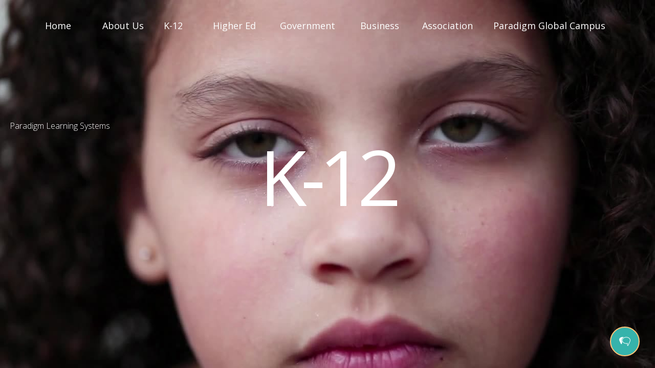

--- FILE ---
content_type: text/html; charset=utf-8
request_url: https://paradigmlearningsystems.com/k12/
body_size: 73663
content:
<!doctype html><!-- Designed with Readymag 🧩 --><html class=""><head><meta charSet="utf-8"/><meta http-equiv="Content-Type" content="text/html; charset=utf-8"/><meta name="generator" content="Readymag" data-project="3404248" data-user="solalsina" data-is-exported="false"/><meta name="referrer" content="always"/><meta name="viewport" id="viewport" content="width=device-width,initial-scale=1.0,minimum-scale=1.0,maximum-scale=10.0,minimal-ui"/><meta name="mobile-web-app-capable" content="yes"/><meta name="apple-mobile-web-app-capable" content="yes"/><meta name="apple-mobile-web-app-title" content="Paradigm Learning Systems — K-12"/><link rel="preload" as="style" href="/api/fonts/webtype/css"/><link rel="preload" as="style" href="/api/fonts/typetoday/css"/><link rel="preload" as="style" href="https://fonts.googleapis.com/css?family=Roboto:400%7CInter:400,500,600%7COpen Sans:400,500,300,700,600%7CDM Sans:400,500,400italic,700,500italic%7CLibre Franklin:400&amp;subset=latin,vietnamese,khmer,cyrillic-ext,greek-ext,greek,devanagari,latin-ext,cyrillic"/><link rel="icon" href="https://c-p.rmcdn1.net/55a6da396ce4fba70e145e52/upload-a9ce97be-33e9-4b99-9c15-b144a9f13963_144.png" type="image/png"/><link rel="apple-touch-icon-precomposed" sizes="144x144" href="https://c-p.rmcdn1.net/55a6da396ce4fba70e145e52/upload-a9ce97be-33e9-4b99-9c15-b144a9f13963_144.png"/><link rel="apple-touch-icon-precomposed" sizes="114x114" href="https://c-p.rmcdn1.net/55a6da396ce4fba70e145e52/upload-a9ce97be-33e9-4b99-9c15-b144a9f13963_114.png"/><link rel="apple-touch-icon-precomposed" sizes="72x72" href="https://c-p.rmcdn1.net/55a6da396ce4fba70e145e52/upload-a9ce97be-33e9-4b99-9c15-b144a9f13963_72.png"/><link rel="apple-touch-icon-precomposed" href="https://c-p.rmcdn1.net/55a6da396ce4fba70e145e52/upload-a9ce97be-33e9-4b99-9c15-b144a9f13963_57.png"/><link rel="prev" href="https://paradigmlearningsystems.com/about-us"/><link rel="next" href="https://paradigmlearningsystems.com/higher-ed"/><link rel="canonical" href="https://paradigmlearningsystems.com/k12/"/><meta content="955357184504374" property="fb:app_id"/><meta content="website" property="og:type"/><meta content="https://paradigmlearningsystems.com/p15440565/" property="og:url"/><meta name="twitter:card" content="summary_large_image"/><meta content="Paradigm Learning Systems" property="og:site_name"/><meta content="https://c-p.rmcdn1.net/55a6da396ce4fba70e145e52/3404248/Screenshot-08a7fd75-91d6-4c8b-a201-b6ced6a72688_readyscr_1024.jpg" property="og:image"/><meta content="Paradigm Learning Systems — K-12" property="og:title"/><meta content="Paradigm Learning Systems engages best practices in designing learning experiences. Every client’s project is unique and custom designed. And every learner’s experience has the ability to be custom designed within the model.
The Paradigm Design Framework results in learning experiences which produce accelerated learning and longer retention for people in businesses, government agencies, nonprofits, universities, or school environments.
Are you ready to utilize a systems approach to reaching your learning goals?

There&#x27;s a better way to learn!" property="og:description"/><script type="application/json" data-content="{&quot;publicPath&quot;:&quot;https://st-p.rmcdn1.net/a73f039a/dist&quot;,&quot;project&quot;:{&quot;isProjectEmailPrivate&quot;:{&quot;isEnabled&quot;:false,&quot;allowedEmails&quot;:[],&quot;allowedDomains&quot;:[]},&quot;opts&quot;:{&quot;arrows&quot;:false,&quot;menubutton&quot;:false,&quot;sharebutton&quot;:false,&quot;pagecounter&quot;:false,&quot;endpage&quot;:false,&quot;endpagetype&quot;:&quot;join&quot;,&quot;viewertype&quot;:&quot;horizontal&quot;,&quot;slidein&quot;:false,&quot;scalewidth&quot;:3600,&quot;projectinfo&quot;:false,&quot;hidden&quot;:false,&quot;allowindex&quot;:true,&quot;scalableviewer&quot;:true,&quot;lqip&quot;:false,&quot;useCustomCursor&quot;:false,&quot;ssl&quot;:true,&quot;sslState&quot;:&quot;success&quot;,&quot;controlsontop&quot;:false,&quot;phoneVerticalAlign&quot;:&quot;top&quot;,&quot;branding&quot;:false,&quot;favicon&quot;:&quot;https://c-p.rmcdn1.net/55a6da396ce4fba70e145e52/upload-a9ce97be-33e9-4b99-9c15-b144a9f13963.png&quot;,&quot;sslStateLastChanged&quot;:&quot;2022-02-24T21:17:14.918Z&quot;},&quot;textStyles&quot;:{&quot;global&quot;:[],&quot;project&quot;:[{&quot;_id&quot;:&quot;61fa7da712c8a1001a0ed848&quot;,&quot;label&quot;:&quot;H1&quot;,&quot;tag&quot;:&quot;h1&quot;,&quot;cssProperties&quot;:{&quot;color&quot;:&quot;22222264&quot;,&quot;fontFamily&quot;:&quot;Roboto&quot;,&quot;fontStyle&quot;:&quot;normal&quot;,&quot;textAlign&quot;:&quot;left&quot;,&quot;fontSize&quot;:48,&quot;fontWeight&quot;:700,&quot;letterSpacing&quot;:0,&quot;lineHeight&quot;:60,&quot;paddingTop&quot;:0,&quot;paddingRight&quot;:0,&quot;paddingBottom&quot;:0,&quot;paddingLeft&quot;:0},&quot;name&quot;:&quot;style-6d4ab518-d107-4d5d-ae6d-cce727aa7ac8&quot;},{&quot;_id&quot;:&quot;61fa7da712c8a1001a0ed849&quot;,&quot;label&quot;:&quot;H2&quot;,&quot;tag&quot;:&quot;h2&quot;,&quot;cssProperties&quot;:{&quot;color&quot;:&quot;22222264&quot;,&quot;fontFamily&quot;:&quot;Georgia&quot;,&quot;fontStyle&quot;:&quot;normal&quot;,&quot;textAlign&quot;:&quot;left&quot;,&quot;fontSize&quot;:24,&quot;fontWeight&quot;:400,&quot;letterSpacing&quot;:0,&quot;lineHeight&quot;:30,&quot;paddingTop&quot;:0,&quot;paddingRight&quot;:0,&quot;paddingBottom&quot;:0,&quot;paddingLeft&quot;:0},&quot;name&quot;:&quot;style-d0f03d27-fb49-491b-a5f3-d65ad6d4022b&quot;},{&quot;_id&quot;:&quot;61fa7da712c8a1001a0ed84a&quot;,&quot;label&quot;:&quot;Text&quot;,&quot;tag&quot;:&quot;p&quot;,&quot;cssProperties&quot;:{&quot;color&quot;:&quot;22222264&quot;,&quot;fontFamily&quot;:&quot;Georgia&quot;,&quot;fontStyle&quot;:&quot;normal&quot;,&quot;textAlign&quot;:&quot;left&quot;,&quot;fontSize&quot;:18,&quot;fontWeight&quot;:400,&quot;letterSpacing&quot;:0,&quot;lineHeight&quot;:23,&quot;paddingTop&quot;:0,&quot;paddingRight&quot;:0,&quot;paddingBottom&quot;:0,&quot;paddingLeft&quot;:0},&quot;name&quot;:&quot;style-3648e9af-9c01-4847-b019-2b5075dc7949&quot;},{&quot;_id&quot;:&quot;61fa7da712c8a1001a0ed84b&quot;,&quot;label&quot;:&quot;Caption&quot;,&quot;tag&quot;:&quot;p&quot;,&quot;cssProperties&quot;:{&quot;color&quot;:&quot;22222232&quot;,&quot;fontFamily&quot;:&quot;Georgia&quot;,&quot;fontStyle&quot;:&quot;italic&quot;,&quot;textAlign&quot;:&quot;left&quot;,&quot;fontSize&quot;:14,&quot;lineHeight&quot;:18,&quot;letterSpacing&quot;:0,&quot;fontWeight&quot;:400,&quot;paddingTop&quot;:0,&quot;paddingRight&quot;:0,&quot;paddingBottom&quot;:0,&quot;paddingLeft&quot;:0},&quot;name&quot;:&quot;style-b8cd617b-c01f-4f4a-8427-f3f1ccedc05e&quot;},{&quot;_id&quot;:&quot;61fa8061d3a2f100216eb74b&quot;,&quot;name&quot;:&quot;paragraph-1&quot;,&quot;label&quot;:&quot;H1&quot;,&quot;tag&quot;:&quot;p&quot;,&quot;cssProperties&quot;:{&quot;color&quot;:&quot;22222264&quot;,&quot;fontFamily&quot;:&quot;Nobel&quot;,&quot;fontSize&quot;:48,&quot;fontStyle&quot;:&quot;normal&quot;,&quot;fontWeight&quot;:700,&quot;lineHeight&quot;:60,&quot;textAlign&quot;:&quot;left&quot;,&quot;paddingLeft&quot;:0,&quot;paddingRight&quot;:0,&quot;paddingTop&quot;:0,&quot;paddingBottom&quot;:0}},{&quot;_id&quot;:&quot;61fa8061d3a2f100216eb74c&quot;,&quot;name&quot;:&quot;paragraph-2&quot;,&quot;label&quot;:&quot;H2&quot;,&quot;tag&quot;:&quot;p&quot;,&quot;cssProperties&quot;:{&quot;color&quot;:&quot;22222264&quot;,&quot;fontFamily&quot;:&quot;Georgia&quot;,&quot;fontSize&quot;:24,&quot;fontStyle&quot;:&quot;normal&quot;,&quot;fontWeight&quot;:400,&quot;lineHeight&quot;:30,&quot;textAlign&quot;:&quot;left&quot;,&quot;paddingLeft&quot;:0,&quot;paddingRight&quot;:0,&quot;paddingTop&quot;:0,&quot;paddingBottom&quot;:0}},{&quot;_id&quot;:&quot;61fa8061d3a2f100216eb74d&quot;,&quot;name&quot;:&quot;paragraph-3&quot;,&quot;label&quot;:&quot;Text&quot;,&quot;tag&quot;:&quot;p&quot;,&quot;cssProperties&quot;:{&quot;color&quot;:&quot;22222264&quot;,&quot;fontFamily&quot;:&quot;Georgia&quot;,&quot;fontSize&quot;:18,&quot;fontStyle&quot;:&quot;normal&quot;,&quot;fontWeight&quot;:400,&quot;lineHeight&quot;:23,&quot;textAlign&quot;:&quot;left&quot;,&quot;paddingLeft&quot;:0,&quot;paddingRight&quot;:0,&quot;paddingTop&quot;:0,&quot;paddingBottom&quot;:0}},{&quot;_id&quot;:&quot;61fa8061d3a2f100216eb74e&quot;,&quot;name&quot;:&quot;paragraph-4&quot;,&quot;label&quot;:&quot;Caption&quot;,&quot;tag&quot;:&quot;p&quot;,&quot;cssProperties&quot;:{&quot;color&quot;:&quot;22222232&quot;,&quot;fontFamily&quot;:&quot;Georgia&quot;,&quot;fontSize&quot;:14,&quot;fontStyle&quot;:&quot;italic&quot;,&quot;fontWeight&quot;:400,&quot;lineHeight&quot;:18,&quot;textAlign&quot;:&quot;left&quot;,&quot;paddingLeft&quot;:0,&quot;paddingRight&quot;:0,&quot;paddingTop&quot;:0,&quot;paddingBottom&quot;:0}},{&quot;_id&quot;:&quot;5fbc5238d8edfe00b7afd8e8&quot;,&quot;name&quot;:&quot;paragraph-ad96c987-719a-4632-9994-3b5ada419357&quot;,&quot;label&quot;:&quot;Text&quot;,&quot;tag&quot;:&quot;p&quot;,&quot;cssProperties&quot;:{&quot;paddingLeft&quot;:0,&quot;paddingBottom&quot;:0,&quot;paddingRight&quot;:0,&quot;paddingTop&quot;:0,&quot;textAlign&quot;:&quot;left&quot;,&quot;lineHeight&quot;:&quot;20&quot;,&quot;letterSpacing&quot;:&quot;0&quot;,&quot;fontWeight&quot;:&quot;400&quot;,&quot;fontStyle&quot;:&quot;normal&quot;,&quot;fontSize&quot;:&quot;16&quot;,&quot;fontFamily&quot;:&quot;Graphik&quot;,&quot;color&quot;:&quot;21212164&quot;}},{&quot;_id&quot;:&quot;5fbc5238d8edfe00b7afd8e9&quot;,&quot;name&quot;:&quot;paragraph-55c31872-d9c6-4f78-a674-645d730d1945&quot;,&quot;label&quot;:&quot;H1 mobile&quot;,&quot;tag&quot;:&quot;p&quot;,&quot;cssProperties&quot;:{&quot;paddingLeft&quot;:0,&quot;paddingBottom&quot;:0,&quot;paddingRight&quot;:0,&quot;paddingTop&quot;:0,&quot;textAlign&quot;:&quot;center&quot;,&quot;lineHeight&quot;:&quot;40&quot;,&quot;letterSpacing&quot;:&quot;-1&quot;,&quot;fontWeight&quot;:&quot;800&quot;,&quot;fontStyle&quot;:&quot;normal&quot;,&quot;fontSize&quot;:&quot;43&quot;,&quot;fontFamily&quot;:&quot;Graphik&quot;,&quot;color&quot;:&quot;FFFFFF64&quot;}},{&quot;_id&quot;:&quot;5fbc5238d8edfe00b7afd8ea&quot;,&quot;name&quot;:&quot;paragraph-11dc2228-289b-4251-bee0-f192c1236fff&quot;,&quot;label&quot;:&quot;Comments&quot;,&quot;tag&quot;:&quot;p&quot;,&quot;cssProperties&quot;:{&quot;paddingLeft&quot;:0,&quot;paddingBottom&quot;:0,&quot;paddingRight&quot;:0,&quot;paddingTop&quot;:0,&quot;textAlign&quot;:&quot;left&quot;,&quot;lineHeight&quot;:&quot;16&quot;,&quot;letterSpacing&quot;:&quot;0&quot;,&quot;fontWeight&quot;:&quot;400&quot;,&quot;fontStyle&quot;:&quot;normal&quot;,&quot;fontSize&quot;:&quot;13&quot;,&quot;fontFamily&quot;:&quot;Georgia&quot;,&quot;color&quot;:&quot;3918A564&quot;}},{&quot;_id&quot;:&quot;5fbc5238d8edfe00b7afd8eb&quot;,&quot;name&quot;:&quot;paragraph-40e12195-9e29-4587-8f3b-a1414cfea27a&quot;,&quot;label&quot;:&quot;sb H1&quot;,&quot;tag&quot;:&quot;h1&quot;,&quot;cssProperties&quot;:{&quot;color&quot;:&quot;FFFFFF64&quot;,&quot;fontFamily&quot;:&quot;Graphik&quot;,&quot;fontSize&quot;:&quot;300&quot;,&quot;fontStyle&quot;:&quot;normal&quot;,&quot;fontWeight&quot;:&quot;500&quot;,&quot;letterSpacing&quot;:&quot;-15&quot;,&quot;lineHeight&quot;:&quot;400&quot;,&quot;textAlign&quot;:&quot;center&quot;,&quot;paddingTop&quot;:0,&quot;paddingRight&quot;:0,&quot;paddingBottom&quot;:0,&quot;paddingLeft&quot;:0}},{&quot;_id&quot;:&quot;5fbc5238d8edfe00b7afd8ec&quot;,&quot;name&quot;:&quot;paragraph-c4d8c70e-7bd3-4f66-b7c4-17c0ad74eb5b&quot;,&quot;label&quot;:&quot;Sb Caption&quot;,&quot;tag&quot;:&quot;p&quot;,&quot;cssProperties&quot;:{&quot;color&quot;:&quot;22222264&quot;,&quot;fontFamily&quot;:&quot;Graphik&quot;,&quot;fontSize&quot;:&quot;18&quot;,&quot;fontStyle&quot;:&quot;normal&quot;,&quot;fontWeight&quot;:&quot;500&quot;,&quot;letterSpacing&quot;:&quot;0&quot;,&quot;lineHeight&quot;:&quot;22&quot;,&quot;textAlign&quot;:&quot;left&quot;,&quot;paddingTop&quot;:0,&quot;paddingRight&quot;:0,&quot;paddingBottom&quot;:0,&quot;paddingLeft&quot;:0}},{&quot;_id&quot;:&quot;5fbc5238d8edfe00b7afd8ed&quot;,&quot;name&quot;:&quot;paragraph-8318b501-d23b-4c44-a354-83bb3824c98b&quot;,&quot;label&quot;:&quot;sb Text&quot;,&quot;tag&quot;:&quot;h2&quot;,&quot;cssProperties&quot;:{&quot;color&quot;:&quot;00000064&quot;,&quot;fontFamily&quot;:&quot;Graphik&quot;,&quot;fontSize&quot;:&quot;58&quot;,&quot;fontStyle&quot;:&quot;normal&quot;,&quot;fontWeight&quot;:&quot;400&quot;,&quot;letterSpacing&quot;:&quot;-1.8&quot;,&quot;lineHeight&quot;:&quot;60&quot;,&quot;textAlign&quot;:&quot;left&quot;,&quot;paddingTop&quot;:12,&quot;paddingRight&quot;:0,&quot;paddingBottom&quot;:0,&quot;paddingLeft&quot;:0}},{&quot;_id&quot;:&quot;5fbc5238d8edfe00b7afd8ee&quot;,&quot;name&quot;:&quot;paragraph-d2743318-8f6c-40e9-9a7e-5cd8b18ed03e&quot;,&quot;label&quot;:&quot;sb H1&quot;,&quot;tag&quot;:&quot;h1&quot;,&quot;cssProperties&quot;:{&quot;color&quot;:&quot;FFFFFF64&quot;,&quot;fontFamily&quot;:&quot;Graphik&quot;,&quot;fontSize&quot;:&quot;300&quot;,&quot;fontStyle&quot;:&quot;normal&quot;,&quot;fontWeight&quot;:&quot;500&quot;,&quot;letterSpacing&quot;:&quot;-20.6&quot;,&quot;lineHeight&quot;:&quot;400&quot;,&quot;textAlign&quot;:&quot;center&quot;,&quot;paddingTop&quot;:50,&quot;paddingRight&quot;:0,&quot;paddingBottom&quot;:0,&quot;paddingLeft&quot;:0}},{&quot;_id&quot;:&quot;5fbc5238d8edfe00b7afd8ef&quot;,&quot;name&quot;:&quot;paragraph-06bf3ffa-2379-43a9-ab43-d57d3155ec5e&quot;,&quot;label&quot;:&quot;Body S&quot;,&quot;tag&quot;:&quot;p&quot;,&quot;cssProperties&quot;:{&quot;color&quot;:&quot;00000064&quot;,&quot;fontFamily&quot;:&quot;Graphik&quot;,&quot;fontSize&quot;:18,&quot;fontStyle&quot;:&quot;normal&quot;,&quot;fontWeight&quot;:&quot;500&quot;,&quot;letterSpacing&quot;:-0.2,&quot;lineHeight&quot;:&quot;24&quot;,&quot;textAlign&quot;:&quot;left&quot;,&quot;paddingTop&quot;:6,&quot;paddingRight&quot;:0,&quot;paddingLeft&quot;:0,&quot;paddingBottom&quot;:0}},{&quot;_id&quot;:&quot;5fa7f6983e419b00ab58c53a&quot;,&quot;name&quot;:&quot;paragraph-3e4b7e32-b46f-409f-87e8-e97f65603f8d&quot;,&quot;label&quot;:&quot;sb Caption&quot;,&quot;tag&quot;:&quot;p&quot;,&quot;cssProperties&quot;:{&quot;color&quot;:&quot;00000064&quot;,&quot;fontFamily&quot;:&quot;Graphik&quot;,&quot;fontSize&quot;:&quot;18&quot;,&quot;fontStyle&quot;:&quot;normal&quot;,&quot;fontWeight&quot;:&quot;500&quot;,&quot;letterSpacing&quot;:&quot;0&quot;,&quot;lineHeight&quot;:&quot;22&quot;,&quot;textAlign&quot;:&quot;left&quot;,&quot;paddingTop&quot;:0,&quot;paddingRight&quot;:0,&quot;paddingBottom&quot;:0,&quot;paddingLeft&quot;:0}},{&quot;_id&quot;:&quot;601a817b8c045f00957eb3c0&quot;,&quot;name&quot;:&quot;paragraph-a0e8eeac-0ab7-4a37-a283-572ff1e7320f&quot;,&quot;label&quot;:&quot;text main&quot;,&quot;tag&quot;:&quot;p&quot;,&quot;cssProperties&quot;:{&quot;color&quot;:&quot;29324164&quot;,&quot;fontFamily&quot;:&quot;lfzn&quot;,&quot;fontSize&quot;:&quot;24&quot;,&quot;fontStyle&quot;:&quot;normal&quot;,&quot;fontWeight&quot;:&quot;500&quot;,&quot;letterSpacing&quot;:&quot;0&quot;,&quot;lineHeight&quot;:&quot;30&quot;,&quot;textAlign&quot;:&quot;left&quot;,&quot;paddingTop&quot;:0,&quot;paddingRight&quot;:0,&quot;paddingBottom&quot;:0,&quot;paddingLeft&quot;:0}},{&quot;_id&quot;:&quot;601a817b8c045f00957eb3c1&quot;,&quot;name&quot;:&quot;paragraph-3a360a75-4d73-40b5-8e98-a8071690a415&quot;,&quot;label&quot;:&quot;Caption&quot;,&quot;tag&quot;:&quot;p&quot;,&quot;cssProperties&quot;:{&quot;color&quot;:&quot;22222264&quot;,&quot;fontFamily&quot;:&quot;ftnk&quot;,&quot;fontSize&quot;:&quot;12&quot;,&quot;fontStyle&quot;:&quot;normal&quot;,&quot;fontWeight&quot;:&quot;600&quot;,&quot;letterSpacing&quot;:&quot;0&quot;,&quot;lineHeight&quot;:&quot;15&quot;,&quot;textAlign&quot;:&quot;left&quot;,&quot;paddingTop&quot;:0,&quot;paddingRight&quot;:0,&quot;paddingBottom&quot;:0,&quot;paddingLeft&quot;:0}},{&quot;_id&quot;:&quot;601a817b8c045f00957eb3c2&quot;,&quot;name&quot;:&quot;paragraph-3ba77dfd-87ef-4fc7-9c38-71ecd31e9516&quot;,&quot;label&quot;:&quot;Caption&quot;,&quot;tag&quot;:&quot;p&quot;,&quot;cssProperties&quot;:{&quot;color&quot;:&quot;29324164&quot;,&quot;fontFamily&quot;:&quot;lfzn&quot;,&quot;fontSize&quot;:&quot;30&quot;,&quot;fontStyle&quot;:&quot;normal&quot;,&quot;fontWeight&quot;:&quot;700&quot;,&quot;letterSpacing&quot;:&quot;0&quot;,&quot;lineHeight&quot;:&quot;30&quot;,&quot;textAlign&quot;:&quot;center&quot;,&quot;paddingTop&quot;:0,&quot;paddingRight&quot;:0,&quot;paddingBottom&quot;:0,&quot;paddingLeft&quot;:0}},{&quot;_id&quot;:&quot;601a817b8c045f00957eb3c3&quot;,&quot;name&quot;:&quot;paragraph-082afd1c-e7b7-42a6-9264-49b8debdce03&quot;,&quot;label&quot;:&quot;Name&quot;,&quot;tag&quot;:&quot;p&quot;,&quot;cssProperties&quot;:{&quot;color&quot;:&quot;29324164&quot;,&quot;fontFamily&quot;:&quot;lfzn&quot;,&quot;fontSize&quot;:&quot;30&quot;,&quot;fontStyle&quot;:&quot;normal&quot;,&quot;fontWeight&quot;:&quot;500&quot;,&quot;letterSpacing&quot;:&quot;0&quot;,&quot;lineHeight&quot;:&quot;30&quot;,&quot;textAlign&quot;:&quot;center&quot;,&quot;paddingTop&quot;:0,&quot;paddingRight&quot;:0,&quot;paddingBottom&quot;:0,&quot;paddingLeft&quot;:0}},{&quot;_id&quot;:&quot;601a817b8c045f00957eb3c4&quot;,&quot;name&quot;:&quot;paragraph-195418e4-e7e6-4b0f-81c2-bbd1535b601e&quot;,&quot;label&quot;:&quot;Caption, role&quot;,&quot;tag&quot;:&quot;p&quot;,&quot;cssProperties&quot;:{&quot;color&quot;:&quot;3D5A8064&quot;,&quot;fontFamily&quot;:&quot;ftnk&quot;,&quot;fontSize&quot;:&quot;12&quot;,&quot;fontStyle&quot;:&quot;normal&quot;,&quot;fontWeight&quot;:&quot;600&quot;,&quot;letterSpacing&quot;:&quot;0&quot;,&quot;lineHeight&quot;:&quot;15&quot;,&quot;textAlign&quot;:&quot;center&quot;,&quot;paddingTop&quot;:1,&quot;paddingRight&quot;:0,&quot;paddingBottom&quot;:0,&quot;paddingLeft&quot;:0}},{&quot;_id&quot;:&quot;601a817b8c045f00957eb3c5&quot;,&quot;name&quot;:&quot;paragraph-878c39af-be6d-4934-bd4b-e043c93aedfd&quot;,&quot;label&quot;:&quot;1 Heading&quot;,&quot;tag&quot;:&quot;p&quot;,&quot;cssProperties&quot;:{&quot;color&quot;:&quot;29324164&quot;,&quot;fontFamily&quot;:&quot;lfzn&quot;,&quot;fontSize&quot;:&quot;30&quot;,&quot;fontStyle&quot;:&quot;normal&quot;,&quot;fontWeight&quot;:&quot;500&quot;,&quot;letterSpacing&quot;:&quot;0&quot;,&quot;lineHeight&quot;:&quot;30&quot;,&quot;textAlign&quot;:&quot;left&quot;,&quot;paddingTop&quot;:0,&quot;paddingRight&quot;:0,&quot;paddingBottom&quot;:7,&quot;paddingLeft&quot;:0}},{&quot;_id&quot;:&quot;601a817b8c045f00957eb3c6&quot;,&quot;name&quot;:&quot;paragraph-1409a141-4fa0-4661-832a-c0c6514c95be&quot;,&quot;label&quot;:&quot;1 text&quot;,&quot;tag&quot;:&quot;p&quot;,&quot;cssProperties&quot;:{&quot;color&quot;:&quot;29324164&quot;,&quot;fontFamily&quot;:&quot;ftnk&quot;,&quot;fontSize&quot;:&quot;16&quot;,&quot;fontStyle&quot;:&quot;normal&quot;,&quot;fontWeight&quot;:&quot;500&quot;,&quot;letterSpacing&quot;:&quot;0&quot;,&quot;lineHeight&quot;:&quot;20&quot;,&quot;textAlign&quot;:&quot;left&quot;,&quot;paddingTop&quot;:0,&quot;paddingRight&quot;:0,&quot;paddingBottom&quot;:0,&quot;paddingLeft&quot;:0}},{&quot;_id&quot;:&quot;601a817b8c045f00957eb3c7&quot;,&quot;name&quot;:&quot;paragraph-d460dcc6-6279-438f-8e1a-3f6cb9bed9aa&quot;,&quot;label&quot;:&quot;Lead&quot;,&quot;tag&quot;:&quot;p&quot;,&quot;cssProperties&quot;:{&quot;color&quot;:&quot;29324164&quot;,&quot;fontFamily&quot;:&quot;ftnk&quot;,&quot;fontSize&quot;:&quot;60&quot;,&quot;fontStyle&quot;:&quot;normal&quot;,&quot;fontWeight&quot;:&quot;500&quot;,&quot;letterSpacing&quot;:&quot;-2&quot;,&quot;lineHeight&quot;:&quot;60&quot;,&quot;textAlign&quot;:&quot;left&quot;,&quot;paddingTop&quot;:0,&quot;paddingRight&quot;:0,&quot;paddingBottom&quot;:0,&quot;paddingLeft&quot;:0}},{&quot;_id&quot;:&quot;5fa7f6983e419b00ab58c52c&quot;,&quot;name&quot;:&quot;paragraph-73996f51-985b-43f1-a821-d83aaa839675&quot;,&quot;label&quot;:&quot;Text 16/20 50% black&quot;,&quot;tag&quot;:&quot;p&quot;,&quot;cssProperties&quot;:{&quot;color&quot;:&quot;00000032&quot;,&quot;fontFamily&quot;:&quot;sftn&quot;,&quot;fontSize&quot;:&quot;16&quot;,&quot;fontStyle&quot;:&quot;normal&quot;,&quot;fontWeight&quot;:&quot;400&quot;,&quot;letterSpacing&quot;:&quot;-0.2&quot;,&quot;lineHeight&quot;:&quot;20&quot;,&quot;textAlign&quot;:&quot;left&quot;,&quot;paddingTop&quot;:0,&quot;paddingRight&quot;:0,&quot;paddingBottom&quot;:0,&quot;paddingLeft&quot;:0}},{&quot;_id&quot;:&quot;5fa7f6983e419b00ab58c52d&quot;,&quot;name&quot;:&quot;paragraph-b51a2a71-892e-43db-9fec-556733aaf183&quot;,&quot;label&quot;:&quot;text 16/20 white&quot;,&quot;tag&quot;:&quot;p&quot;,&quot;cssProperties&quot;:{&quot;color&quot;:&quot;FFFFFF64&quot;,&quot;fontFamily&quot;:&quot;sftn&quot;,&quot;fontSize&quot;:&quot;16&quot;,&quot;fontStyle&quot;:&quot;normal&quot;,&quot;fontWeight&quot;:&quot;400&quot;,&quot;letterSpacing&quot;:&quot;-0.2&quot;,&quot;lineHeight&quot;:&quot;20&quot;,&quot;textAlign&quot;:&quot;left&quot;,&quot;paddingTop&quot;:0,&quot;paddingRight&quot;:0,&quot;paddingBottom&quot;:0,&quot;paddingLeft&quot;:0}},{&quot;_id&quot;:&quot;5fa7f6983e419b00ab58c52e&quot;,&quot;name&quot;:&quot;paragraph-a2857cc6-bd32-4c05-96cf-e29172eb645b&quot;,&quot;label&quot;:&quot;text white 16/20 50%&quot;,&quot;tag&quot;:&quot;p&quot;,&quot;cssProperties&quot;:{&quot;color&quot;:&quot;FFFFFF32&quot;,&quot;fontFamily&quot;:&quot;sftn&quot;,&quot;fontSize&quot;:&quot;16&quot;,&quot;fontStyle&quot;:&quot;normal&quot;,&quot;fontWeight&quot;:&quot;400&quot;,&quot;letterSpacing&quot;:&quot;-0.2&quot;,&quot;lineHeight&quot;:&quot;20&quot;,&quot;textAlign&quot;:&quot;left&quot;,&quot;paddingTop&quot;:0,&quot;paddingRight&quot;:0,&quot;paddingBottom&quot;:0,&quot;paddingLeft&quot;:0}},{&quot;_id&quot;:&quot;5fa7f6983e419b00ab58c52f&quot;,&quot;name&quot;:&quot;paragraph-d034fb59-7214-40e8-aa10-700b1cbd33a0&quot;,&quot;label&quot;:&quot;Text 32/40 white&quot;,&quot;tag&quot;:&quot;p&quot;,&quot;cssProperties&quot;:{&quot;color&quot;:&quot;FFFFFF64&quot;,&quot;fontFamily&quot;:&quot;sftn&quot;,&quot;fontSize&quot;:&quot;32&quot;,&quot;fontStyle&quot;:&quot;normal&quot;,&quot;fontWeight&quot;:&quot;400&quot;,&quot;letterSpacing&quot;:&quot;-0.4&quot;,&quot;lineHeight&quot;:&quot;40&quot;,&quot;textAlign&quot;:&quot;left&quot;,&quot;paddingTop&quot;:0,&quot;paddingRight&quot;:0,&quot;paddingBottom&quot;:0,&quot;paddingLeft&quot;:0}},{&quot;_id&quot;:&quot;5fa7f6983e419b00ab58c530&quot;,&quot;name&quot;:&quot;paragraph-d5af95b9-468b-4078-ab23-b0439143103e&quot;,&quot;label&quot;:&quot;H1 mobile&quot;,&quot;tag&quot;:&quot;h1&quot;,&quot;cssProperties&quot;:{&quot;color&quot;:&quot;00000064&quot;,&quot;fontFamily&quot;:&quot;sftn&quot;,&quot;fontSize&quot;:&quot;54&quot;,&quot;fontStyle&quot;:&quot;normal&quot;,&quot;fontWeight&quot;:&quot;500&quot;,&quot;letterSpacing&quot;:&quot;-1.4&quot;,&quot;lineHeight&quot;:&quot;60&quot;,&quot;textAlign&quot;:&quot;left&quot;,&quot;paddingTop&quot;:0,&quot;paddingRight&quot;:0,&quot;paddingBottom&quot;:0,&quot;paddingLeft&quot;:0}},{&quot;_id&quot;:&quot;5fa7f6983e419b00ab58c531&quot;,&quot;name&quot;:&quot;paragraph-6ea17363-8d49-4df7-963b-4c22e4792cf5&quot;,&quot;label&quot;:&quot;H1 white mobile&quot;,&quot;tag&quot;:&quot;h1&quot;,&quot;cssProperties&quot;:{&quot;color&quot;:&quot;FFFFFF64&quot;,&quot;fontFamily&quot;:&quot;sftn&quot;,&quot;fontSize&quot;:&quot;54&quot;,&quot;fontStyle&quot;:&quot;normal&quot;,&quot;fontWeight&quot;:&quot;500&quot;,&quot;letterSpacing&quot;:&quot;-1.4&quot;,&quot;lineHeight&quot;:&quot;60&quot;,&quot;textAlign&quot;:&quot;left&quot;,&quot;paddingTop&quot;:0,&quot;paddingRight&quot;:0,&quot;paddingBottom&quot;:0,&quot;paddingLeft&quot;:0}},{&quot;_id&quot;:&quot;5fa7f6983e419b00ab58c532&quot;,&quot;name&quot;:&quot;paragraph-25648237-b0a2-4cb2-b982-db6d0fb97e27&quot;,&quot;label&quot;:&quot;H1&quot;,&quot;tag&quot;:&quot;h1&quot;,&quot;cssProperties&quot;:{&quot;color&quot;:&quot;00000064&quot;,&quot;fontFamily&quot;:&quot;sftn&quot;,&quot;fontSize&quot;:&quot;96&quot;,&quot;fontStyle&quot;:&quot;normal&quot;,&quot;fontWeight&quot;:&quot;500&quot;,&quot;letterSpacing&quot;:&quot;-2.2&quot;,&quot;lineHeight&quot;:&quot;120&quot;,&quot;textAlign&quot;:&quot;left&quot;,&quot;paddingTop&quot;:0,&quot;paddingRight&quot;:0,&quot;paddingBottom&quot;:0,&quot;paddingLeft&quot;:0}},{&quot;_id&quot;:&quot;5fa7f6983e419b00ab58c533&quot;,&quot;name&quot;:&quot;paragraph-62738fd8-0594-4211-9565-10c5a5543a2c&quot;,&quot;label&quot;:&quot;H1&quot;,&quot;tag&quot;:&quot;h1&quot;,&quot;cssProperties&quot;:{&quot;color&quot;:&quot;FFFFFF64&quot;,&quot;fontFamily&quot;:&quot;sftn&quot;,&quot;fontSize&quot;:&quot;96&quot;,&quot;fontStyle&quot;:&quot;normal&quot;,&quot;fontWeight&quot;:&quot;500&quot;,&quot;letterSpacing&quot;:&quot;-2.2&quot;,&quot;lineHeight&quot;:&quot;120&quot;,&quot;textAlign&quot;:&quot;left&quot;,&quot;paddingTop&quot;:0,&quot;paddingRight&quot;:0,&quot;paddingBottom&quot;:0,&quot;paddingLeft&quot;:0}},{&quot;_id&quot;:&quot;5fa7f6983e419b00ab58c534&quot;,&quot;name&quot;:&quot;paragraph-c326f4f4-2b9b-4eba-8b5d-a2b067004ffb&quot;,&quot;label&quot;:&quot;Text 16/20&quot;,&quot;tag&quot;:&quot;p&quot;,&quot;cssProperties&quot;:{&quot;color&quot;:&quot;00000064&quot;,&quot;fontFamily&quot;:&quot;sftn&quot;,&quot;fontSize&quot;:&quot;16&quot;,&quot;fontStyle&quot;:&quot;normal&quot;,&quot;fontWeight&quot;:&quot;400&quot;,&quot;letterSpacing&quot;:&quot;-0.2&quot;,&quot;lineHeight&quot;:&quot;20&quot;,&quot;textAlign&quot;:&quot;left&quot;,&quot;paddingTop&quot;:0,&quot;paddingRight&quot;:0,&quot;paddingBottom&quot;:0,&quot;paddingLeft&quot;:0}},{&quot;_id&quot;:&quot;5fa7f6983e419b00ab58c535&quot;,&quot;name&quot;:&quot;paragraph-3647f5ff-975c-4d12-8618-8dcf72d956b7&quot;,&quot;label&quot;:&quot;sb Text&quot;,&quot;tag&quot;:&quot;h2&quot;,&quot;cssProperties&quot;:{&quot;paddingLeft&quot;:0,&quot;paddingBottom&quot;:0,&quot;paddingRight&quot;:0,&quot;paddingTop&quot;:12,&quot;textAlign&quot;:&quot;left&quot;,&quot;lineHeight&quot;:&quot;60&quot;,&quot;letterSpacing&quot;:&quot;-1.8&quot;,&quot;fontWeight&quot;:&quot;400&quot;,&quot;fontStyle&quot;:&quot;normal&quot;,&quot;fontSize&quot;:&quot;58&quot;,&quot;fontFamily&quot;:&quot;Graphik&quot;,&quot;color&quot;:&quot;00000064&quot;}},{&quot;_id&quot;:&quot;5fa7f6983e419b00ab58c536&quot;,&quot;name&quot;:&quot;paragraph-f13255ed-c0f5-422c-b743-aa1adcc13327&quot;,&quot;label&quot;:&quot;sb Caption&quot;,&quot;tag&quot;:&quot;p&quot;,&quot;cssProperties&quot;:{&quot;paddingLeft&quot;:0,&quot;paddingBottom&quot;:0,&quot;paddingRight&quot;:0,&quot;paddingTop&quot;:0,&quot;textAlign&quot;:&quot;left&quot;,&quot;lineHeight&quot;:&quot;22&quot;,&quot;letterSpacing&quot;:&quot;0&quot;,&quot;fontWeight&quot;:&quot;500&quot;,&quot;fontStyle&quot;:&quot;normal&quot;,&quot;fontSize&quot;:&quot;18&quot;,&quot;fontFamily&quot;:&quot;Graphik&quot;,&quot;color&quot;:&quot;00000064&quot;}},{&quot;_id&quot;:&quot;5fa7f6983e419b00ab58c538&quot;,&quot;name&quot;:&quot;paragraph-fc7222c3-983c-4b10-b7e0-25ea23ba8dc9&quot;,&quot;label&quot;:&quot;sb H1&quot;,&quot;tag&quot;:&quot;h1&quot;,&quot;cssProperties&quot;:{&quot;color&quot;:&quot;FFFFFF64&quot;,&quot;fontFamily&quot;:&quot;Graphik&quot;,&quot;fontSize&quot;:&quot;300&quot;,&quot;fontStyle&quot;:&quot;normal&quot;,&quot;fontWeight&quot;:&quot;500&quot;,&quot;letterSpacing&quot;:&quot;-20.6&quot;,&quot;lineHeight&quot;:&quot;400&quot;,&quot;textAlign&quot;:&quot;center&quot;,&quot;paddingTop&quot;:50,&quot;paddingRight&quot;:0,&quot;paddingBottom&quot;:0,&quot;paddingLeft&quot;:0}},{&quot;_id&quot;:&quot;5fa7f6983e419b00ab58c539&quot;,&quot;name&quot;:&quot;paragraph-8ad31eeb-f5e3-4ab6-b757-6ba8147ac45e&quot;,&quot;label&quot;:&quot;sb Text&quot;,&quot;tag&quot;:&quot;h2&quot;,&quot;cssProperties&quot;:{&quot;color&quot;:&quot;00000064&quot;,&quot;fontFamily&quot;:&quot;Graphik&quot;,&quot;fontSize&quot;:&quot;58&quot;,&quot;fontStyle&quot;:&quot;normal&quot;,&quot;fontWeight&quot;:&quot;400&quot;,&quot;letterSpacing&quot;:&quot;-1.8&quot;,&quot;lineHeight&quot;:&quot;60&quot;,&quot;textAlign&quot;:&quot;left&quot;,&quot;paddingTop&quot;:12,&quot;paddingRight&quot;:0,&quot;paddingBottom&quot;:0,&quot;paddingLeft&quot;:0}},{&quot;_id&quot;:&quot;5fa7f6983e419b00ab58c53b&quot;,&quot;name&quot;:&quot;paragraph-12dee23f-fd66-45aa-b447-26deb712adfd&quot;,&quot;label&quot;:&quot;3 d a&quot;,&quot;tag&quot;:&quot;p&quot;,&quot;cssProperties&quot;:{&quot;color&quot;:&quot;00000064&quot;,&quot;fontFamily&quot;:&quot;Graphik&quot;,&quot;fontSize&quot;:&quot;60&quot;,&quot;fontStyle&quot;:&quot;normal&quot;,&quot;fontWeight&quot;:&quot;300&quot;,&quot;letterSpacing&quot;:&quot;-3&quot;,&quot;lineHeight&quot;:&quot;60&quot;,&quot;textAlign&quot;:&quot;left&quot;,&quot;paddingTop&quot;:12,&quot;paddingRight&quot;:0,&quot;paddingBottom&quot;:0,&quot;paddingLeft&quot;:0}},{&quot;_id&quot;:&quot;5fa7f6983e419b00ab58c53c&quot;,&quot;name&quot;:&quot;paragraph-27c247fb-bade-47ee-b501-8709bcf6deba&quot;,&quot;label&quot;:&quot;3 d b&quot;,&quot;tag&quot;:&quot;p&quot;,&quot;cssProperties&quot;:{&quot;color&quot;:&quot;00000064&quot;,&quot;fontFamily&quot;:&quot;Graphik&quot;,&quot;fontSize&quot;:&quot;25&quot;,&quot;fontStyle&quot;:&quot;normal&quot;,&quot;fontWeight&quot;:&quot;400&quot;,&quot;letterSpacing&quot;:&quot;-1.2&quot;,&quot;lineHeight&quot;:&quot;30&quot;,&quot;textAlign&quot;:&quot;left&quot;,&quot;paddingTop&quot;:8,&quot;paddingRight&quot;:0,&quot;paddingBottom&quot;:0,&quot;paddingLeft&quot;:0}},{&quot;_id&quot;:&quot;5fa7f6983e419b00ab58c53d&quot;,&quot;name&quot;:&quot;paragraph-d63f7ffc-bd00-43dd-b4b6-2e373670fc42&quot;,&quot;label&quot;:&quot;2 d&quot;,&quot;tag&quot;:&quot;p&quot;,&quot;cssProperties&quot;:{&quot;color&quot;:&quot;FCFFFD64&quot;,&quot;fontFamily&quot;:&quot;Graphik&quot;,&quot;fontSize&quot;:&quot;210&quot;,&quot;fontStyle&quot;:&quot;normal&quot;,&quot;fontWeight&quot;:&quot;500&quot;,&quot;letterSpacing&quot;:&quot;-9&quot;,&quot;lineHeight&quot;:&quot;200&quot;,&quot;textAlign&quot;:&quot;center&quot;,&quot;paddingTop&quot;:0,&quot;paddingRight&quot;:0,&quot;paddingBottom&quot;:0,&quot;paddingLeft&quot;:0}},{&quot;_id&quot;:&quot;5fa7f6983e419b00ab58c53e&quot;,&quot;name&quot;:&quot;paragraph-ba60f489-ae44-4490-a054-f4b633f31246&quot;,&quot;label&quot;:&quot;2 m&quot;,&quot;tag&quot;:&quot;p&quot;,&quot;cssProperties&quot;:{&quot;color&quot;:&quot;FFFFFF64&quot;,&quot;fontFamily&quot;:&quot;Graphik&quot;,&quot;fontSize&quot;:&quot;70&quot;,&quot;fontStyle&quot;:&quot;normal&quot;,&quot;fontWeight&quot;:&quot;500&quot;,&quot;letterSpacing&quot;:&quot;-4&quot;,&quot;lineHeight&quot;:&quot;70&quot;,&quot;textAlign&quot;:&quot;center&quot;,&quot;paddingTop&quot;:0,&quot;paddingRight&quot;:0,&quot;paddingBottom&quot;:0,&quot;paddingLeft&quot;:0}},{&quot;_id&quot;:&quot;5fa7f6983e419b00ab58c53f&quot;,&quot;name&quot;:&quot;paragraph-55e4a8c4-b31b-4454-b14b-bbd6ea5c3580&quot;,&quot;label&quot;:&quot;3 m a&quot;,&quot;tag&quot;:&quot;p&quot;,&quot;cssProperties&quot;:{&quot;color&quot;:&quot;00000064&quot;,&quot;fontFamily&quot;:&quot;Graphik&quot;,&quot;fontSize&quot;:&quot;40&quot;,&quot;fontStyle&quot;:&quot;normal&quot;,&quot;fontWeight&quot;:&quot;300&quot;,&quot;letterSpacing&quot;:&quot;-2&quot;,&quot;lineHeight&quot;:&quot;40&quot;,&quot;textAlign&quot;:&quot;left&quot;,&quot;paddingTop&quot;:8,&quot;paddingRight&quot;:0,&quot;paddingBottom&quot;:0,&quot;paddingLeft&quot;:0}},{&quot;_id&quot;:&quot;5fa7f6983e419b00ab58c540&quot;,&quot;name&quot;:&quot;paragraph-b1ef196d-eb23-4409-88ff-414d7512ee08&quot;,&quot;label&quot;:&quot;3 m b&quot;,&quot;tag&quot;:&quot;p&quot;,&quot;cssProperties&quot;:{&quot;color&quot;:&quot;00000064&quot;,&quot;fontFamily&quot;:&quot;Graphik&quot;,&quot;fontSize&quot;:20,&quot;fontStyle&quot;:&quot;normal&quot;,&quot;fontWeight&quot;:&quot;400&quot;,&quot;letterSpacing&quot;:-1.6,&quot;lineHeight&quot;:&quot;20&quot;,&quot;textAlign&quot;:&quot;left&quot;,&quot;paddingTop&quot;:4,&quot;paddingRight&quot;:0,&quot;paddingBottom&quot;:0,&quot;paddingLeft&quot;:0}},{&quot;_id&quot;:&quot;5fa7f6983e419b00ab58c541&quot;,&quot;name&quot;:&quot;paragraph-61806ab4-1cf3-44eb-b3db-aad888fde201&quot;,&quot;label&quot;:&quot;5 d&quot;,&quot;tag&quot;:&quot;p&quot;,&quot;cssProperties&quot;:{&quot;color&quot;:&quot;0023D664&quot;,&quot;fontFamily&quot;:&quot;Druk Condensed&quot;,&quot;fontSize&quot;:&quot;380&quot;,&quot;fontStyle&quot;:&quot;normal&quot;,&quot;fontWeight&quot;:&quot;400&quot;,&quot;letterSpacing&quot;:&quot;0&quot;,&quot;lineHeight&quot;:&quot;250&quot;,&quot;textAlign&quot;:&quot;left&quot;,&quot;paddingTop&quot;:0,&quot;paddingRight&quot;:0,&quot;paddingBottom&quot;:0,&quot;paddingLeft&quot;:0}},{&quot;_id&quot;:&quot;5fa7f6983e419b00ab58c542&quot;,&quot;name&quot;:&quot;paragraph-3c2de61c-4d75-45fa-9c70-ac052aaa9e3d&quot;,&quot;label&quot;:&quot;5 m&quot;,&quot;tag&quot;:&quot;p&quot;,&quot;cssProperties&quot;:{&quot;color&quot;:&quot;0023D664&quot;,&quot;fontFamily&quot;:&quot;Druk Condensed&quot;,&quot;fontSize&quot;:&quot;140&quot;,&quot;fontStyle&quot;:&quot;normal&quot;,&quot;fontWeight&quot;:&quot;400&quot;,&quot;letterSpacing&quot;:&quot;0&quot;,&quot;lineHeight&quot;:&quot;100&quot;,&quot;textAlign&quot;:&quot;left&quot;,&quot;paddingTop&quot;:0,&quot;paddingRight&quot;:0,&quot;paddingBottom&quot;:0,&quot;paddingLeft&quot;:0}},{&quot;_id&quot;:&quot;5fa7f6983e419b00ab58c543&quot;,&quot;name&quot;:&quot;paragraph-2d8166ad-a1ab-4278-b36b-091d12be9999&quot;,&quot;label&quot;:&quot;7 d&quot;,&quot;tag&quot;:&quot;p&quot;,&quot;cssProperties&quot;:{&quot;color&quot;:&quot;FFBF0064&quot;,&quot;fontFamily&quot;:&quot;Graphik&quot;,&quot;fontSize&quot;:&quot;70&quot;,&quot;fontStyle&quot;:&quot;normal&quot;,&quot;fontWeight&quot;:&quot;400&quot;,&quot;letterSpacing&quot;:&quot;-5.6&quot;,&quot;lineHeight&quot;:&quot;60&quot;,&quot;textAlign&quot;:&quot;center&quot;,&quot;paddingTop&quot;:10,&quot;paddingRight&quot;:0,&quot;paddingBottom&quot;:0,&quot;paddingLeft&quot;:0}},{&quot;_id&quot;:&quot;5fa7f6983e419b00ab58c544&quot;,&quot;name&quot;:&quot;paragraph-7248649a-8911-4736-8464-49cdc3468314&quot;,&quot;label&quot;:&quot;Caption italic_&quot;,&quot;tag&quot;:&quot;p&quot;,&quot;cssProperties&quot;:{&quot;color&quot;:&quot;A0A0A064&quot;,&quot;fontFamily&quot;:&quot;Spectral&quot;,&quot;fontSize&quot;:&quot;16&quot;,&quot;fontStyle&quot;:&quot;italic&quot;,&quot;fontWeight&quot;:&quot;400&quot;,&quot;letterSpacing&quot;:&quot;-0.6&quot;,&quot;lineHeight&quot;:&quot;20&quot;,&quot;textAlign&quot;:&quot;left&quot;,&quot;paddingTop&quot;:0,&quot;paddingRight&quot;:0,&quot;paddingBottom&quot;:0,&quot;paddingLeft&quot;:0}},{&quot;_id&quot;:&quot;5fa7f6983e419b00ab58c545&quot;,&quot;name&quot;:&quot;paragraph-4b6bad7d-7361-47db-85d9-65efc1308a60&quot;,&quot;label&quot;:&quot;Text mobile_&quot;,&quot;tag&quot;:&quot;p&quot;,&quot;cssProperties&quot;:{&quot;color&quot;:&quot;00000064&quot;,&quot;fontFamily&quot;:&quot;Stratos&quot;,&quot;fontSize&quot;:&quot;16&quot;,&quot;fontStyle&quot;:&quot;normal&quot;,&quot;fontWeight&quot;:&quot;400&quot;,&quot;letterSpacing&quot;:&quot;0&quot;,&quot;lineHeight&quot;:&quot;20&quot;,&quot;textAlign&quot;:&quot;left&quot;,&quot;paddingTop&quot;:0,&quot;paddingRight&quot;:0,&quot;paddingBottom&quot;:0,&quot;paddingLeft&quot;:0}},{&quot;_id&quot;:&quot;5fa7f6983e419b00ab58c546&quot;,&quot;name&quot;:&quot;paragraph-3948a470-e792-4973-babd-beece0fdf269&quot;,&quot;label&quot;:&quot;Small text_&quot;,&quot;tag&quot;:&quot;p&quot;,&quot;cssProperties&quot;:{&quot;color&quot;:&quot;00000064&quot;,&quot;fontFamily&quot;:&quot;Stratos&quot;,&quot;fontSize&quot;:&quot;16&quot;,&quot;fontStyle&quot;:&quot;normal&quot;,&quot;fontWeight&quot;:&quot;400&quot;,&quot;letterSpacing&quot;:&quot;0&quot;,&quot;lineHeight&quot;:&quot;20&quot;,&quot;textAlign&quot;:&quot;left&quot;,&quot;paddingTop&quot;:0,&quot;paddingRight&quot;:0,&quot;paddingBottom&quot;:0,&quot;paddingLeft&quot;:0}},{&quot;_id&quot;:&quot;5fa7f6983e419b00ab58c547&quot;,&quot;name&quot;:&quot;paragraph-9e006b9a-f71e-46f7-809e-e27be7867ecc&quot;,&quot;label&quot;:&quot;H1_&quot;,&quot;tag&quot;:&quot;h1&quot;,&quot;cssProperties&quot;:{&quot;color&quot;:&quot;00000064&quot;,&quot;fontFamily&quot;:&quot;Stratos&quot;,&quot;fontSize&quot;:&quot;50&quot;,&quot;fontStyle&quot;:&quot;normal&quot;,&quot;fontWeight&quot;:&quot;700&quot;,&quot;letterSpacing&quot;:&quot;0&quot;,&quot;lineHeight&quot;:&quot;50&quot;,&quot;textAlign&quot;:&quot;left&quot;,&quot;textTransform&quot;:&quot;uppercase&quot;,&quot;paddingTop&quot;:0,&quot;paddingRight&quot;:0,&quot;paddingBottom&quot;:0,&quot;paddingLeft&quot;:0}},{&quot;_id&quot;:&quot;5fa7f6983e419b00ab58c548&quot;,&quot;name&quot;:&quot;paragraph-dfef2042-6eba-4374-85bc-99d07dfe0d70&quot;,&quot;label&quot;:&quot;Large text_bold_&quot;,&quot;tag&quot;:&quot;p&quot;,&quot;cssProperties&quot;:{&quot;color&quot;:&quot;00000064&quot;,&quot;fontFamily&quot;:&quot;Stratos&quot;,&quot;fontSize&quot;:&quot;32&quot;,&quot;fontStyle&quot;:&quot;normal&quot;,&quot;fontWeight&quot;:&quot;700&quot;,&quot;letterSpacing&quot;:&quot;0&quot;,&quot;lineHeight&quot;:&quot;40&quot;,&quot;textAlign&quot;:&quot;left&quot;,&quot;paddingTop&quot;:0,&quot;paddingRight&quot;:0,&quot;paddingBottom&quot;:0,&quot;paddingLeft&quot;:0}},{&quot;_id&quot;:&quot;5fa7f6983e419b00ab58c549&quot;,&quot;name&quot;:&quot;paragraph-136434e4-3223-4e18-84cc-8e2ea10e9b84&quot;,&quot;label&quot;:&quot;H2_&quot;,&quot;tag&quot;:&quot;h2&quot;,&quot;cssProperties&quot;:{&quot;color&quot;:&quot;00000064&quot;,&quot;fontFamily&quot;:&quot;Stratos&quot;,&quot;fontSize&quot;:&quot;25&quot;,&quot;fontStyle&quot;:&quot;normal&quot;,&quot;fontWeight&quot;:&quot;700&quot;,&quot;letterSpacing&quot;:&quot;0&quot;,&quot;lineHeight&quot;:&quot;30&quot;,&quot;textAlign&quot;:&quot;left&quot;,&quot;textTransform&quot;:&quot;uppercase&quot;,&quot;paddingTop&quot;:0,&quot;paddingRight&quot;:0,&quot;paddingBottom&quot;:0,&quot;paddingLeft&quot;:0}},{&quot;_id&quot;:&quot;5fa7f6983e419b00ab58c54a&quot;,&quot;name&quot;:&quot;paragraph-47ebbf52-0224-4f67-8b4d-b75da7c3e596&quot;,&quot;label&quot;:&quot;Menu / some mobile text_&quot;,&quot;tag&quot;:&quot;p&quot;,&quot;cssProperties&quot;:{&quot;color&quot;:&quot;00000064&quot;,&quot;fontFamily&quot;:&quot;Stratos&quot;,&quot;fontSize&quot;:18,&quot;fontStyle&quot;:&quot;normal&quot;,&quot;fontWeight&quot;:&quot;400&quot;,&quot;letterSpacing&quot;:&quot;0&quot;,&quot;lineHeight&quot;:26,&quot;textAlign&quot;:&quot;left&quot;,&quot;paddingTop&quot;:0,&quot;paddingRight&quot;:0,&quot;paddingBottom&quot;:0,&quot;paddingLeft&quot;:0}},{&quot;_id&quot;:&quot;5fa7f6983e419b00ab58c54b&quot;,&quot;name&quot;:&quot;paragraph-b33bf3d5-0052-4eb3-817f-88a364a31311&quot;,&quot;label&quot;:&quot;H1_mobile_&quot;,&quot;tag&quot;:&quot;h1&quot;,&quot;cssProperties&quot;:{&quot;color&quot;:&quot;00000064&quot;,&quot;fontFamily&quot;:&quot;Stratos&quot;,&quot;fontSize&quot;:&quot;25&quot;,&quot;fontStyle&quot;:&quot;normal&quot;,&quot;fontWeight&quot;:&quot;700&quot;,&quot;letterSpacing&quot;:&quot;0&quot;,&quot;lineHeight&quot;:&quot;30&quot;,&quot;textAlign&quot;:&quot;left&quot;,&quot;textTransform&quot;:&quot;uppercase&quot;,&quot;paddingTop&quot;:0,&quot;paddingRight&quot;:0,&quot;paddingBottom&quot;:0,&quot;paddingLeft&quot;:0}},{&quot;_id&quot;:&quot;5fa7f6983e419b00ab58c54c&quot;,&quot;name&quot;:&quot;paragraph-e806d504-a08e-4c43-8ae3-6aa25abd42ad&quot;,&quot;label&quot;:&quot;Large_text_&quot;,&quot;tag&quot;:&quot;p&quot;,&quot;cssProperties&quot;:{&quot;color&quot;:&quot;00000064&quot;,&quot;fontFamily&quot;:&quot;Stratos&quot;,&quot;fontSize&quot;:&quot;32&quot;,&quot;fontStyle&quot;:&quot;normal&quot;,&quot;fontWeight&quot;:&quot;400&quot;,&quot;letterSpacing&quot;:&quot;0&quot;,&quot;lineHeight&quot;:&quot;40&quot;,&quot;textAlign&quot;:&quot;left&quot;,&quot;paddingTop&quot;:0,&quot;paddingRight&quot;:0,&quot;paddingBottom&quot;:0,&quot;paddingLeft&quot;:0}},{&quot;_id&quot;:&quot;5fa7f6983e419b00ab58c54d&quot;,&quot;name&quot;:&quot;paragraph-65745e28-e559-4776-b18b-5be78f653574&quot;,&quot;label&quot;:&quot;New style_&quot;,&quot;tag&quot;:&quot;p&quot;,&quot;cssProperties&quot;:{&quot;paddingLeft&quot;:0,&quot;paddingBottom&quot;:0,&quot;paddingRight&quot;:0,&quot;paddingTop&quot;:0,&quot;textAlign&quot;:&quot;left&quot;,&quot;lineHeight&quot;:&quot;26&quot;,&quot;letterSpacing&quot;:&quot;0&quot;,&quot;fontWeight&quot;:&quot;700&quot;,&quot;fontStyle&quot;:&quot;normal&quot;,&quot;fontSize&quot;:&quot;18&quot;,&quot;fontFamily&quot;:&quot;Stratos&quot;,&quot;color&quot;:&quot;00000064&quot;}},{&quot;_id&quot;:&quot;5fa7f6983e419b00ab58c54e&quot;,&quot;name&quot;:&quot;paragraph-13e2e2b7-dba3-4172-9125-64f984780457&quot;,&quot;label&quot;:&quot;Caption Small&quot;,&quot;tag&quot;:&quot;p&quot;,&quot;cssProperties&quot;:{&quot;color&quot;:&quot;00000064&quot;,&quot;fontFamily&quot;:&quot;Graphik&quot;,&quot;fontSize&quot;:&quot;12&quot;,&quot;fontStyle&quot;:&quot;normal&quot;,&quot;fontWeight&quot;:&quot;400&quot;,&quot;letterSpacing&quot;:&quot;0&quot;,&quot;lineHeight&quot;:&quot;15&quot;,&quot;textAlign&quot;:&quot;left&quot;,&quot;paddingTop&quot;:0,&quot;paddingRight&quot;:0,&quot;paddingBottom&quot;:0,&quot;paddingLeft&quot;:0}},{&quot;_id&quot;:&quot;5fa7f6983e419b00ab58c54f&quot;,&quot;name&quot;:&quot;paragraph-50237075-19dc-4597-95c2-4dd2fc113a7c&quot;,&quot;label&quot;:&quot;Text mobile&quot;,&quot;tag&quot;:&quot;p&quot;,&quot;cssProperties&quot;:{&quot;color&quot;:&quot;00000064&quot;,&quot;fontFamily&quot;:&quot;Graphik&quot;,&quot;fontSize&quot;:16,&quot;fontStyle&quot;:&quot;normal&quot;,&quot;fontWeight&quot;:&quot;400&quot;,&quot;letterSpacing&quot;:&quot;0&quot;,&quot;lineHeight&quot;:20,&quot;textAlign&quot;:&quot;left&quot;,&quot;paddingTop&quot;:0,&quot;paddingRight&quot;:0,&quot;paddingBottom&quot;:0,&quot;paddingLeft&quot;:0}},{&quot;_id&quot;:&quot;5fa7f6983e419b00ab58c550&quot;,&quot;name&quot;:&quot;paragraph-eab2b08c-ea80-43d5-84dd-5f41c858a6a4&quot;,&quot;label&quot;:&quot;H2 mobile&quot;,&quot;tag&quot;:&quot;h2&quot;,&quot;cssProperties&quot;:{&quot;color&quot;:&quot;00000064&quot;,&quot;fontFamily&quot;:&quot;Graphik&quot;,&quot;fontSize&quot;:&quot;24&quot;,&quot;fontStyle&quot;:&quot;normal&quot;,&quot;fontWeight&quot;:&quot;700&quot;,&quot;letterSpacing&quot;:&quot;0&quot;,&quot;lineHeight&quot;:&quot;30&quot;,&quot;textAlign&quot;:&quot;left&quot;,&quot;paddingTop&quot;:0,&quot;paddingRight&quot;:0,&quot;paddingBottom&quot;:0,&quot;paddingLeft&quot;:0}},{&quot;_id&quot;:&quot;5fa7f6983e419b00ab58c551&quot;,&quot;name&quot;:&quot;paragraph-30b73cac-3fd6-4b58-b961-b275d9a7f503&quot;,&quot;label&quot;:&quot;H1&quot;,&quot;tag&quot;:&quot;h1&quot;,&quot;cssProperties&quot;:{&quot;color&quot;:&quot;FFFFFF64&quot;,&quot;fontFamily&quot;:&quot;Graphik&quot;,&quot;fontSize&quot;:&quot;80&quot;,&quot;fontStyle&quot;:&quot;normal&quot;,&quot;fontWeight&quot;:&quot;800&quot;,&quot;letterSpacing&quot;:&quot;0&quot;,&quot;lineHeight&quot;:&quot;80&quot;,&quot;textAlign&quot;:&quot;left&quot;,&quot;paddingTop&quot;:0,&quot;paddingRight&quot;:0,&quot;paddingBottom&quot;:0,&quot;paddingLeft&quot;:0}},{&quot;_id&quot;:&quot;5fa7f6983e419b00ab58c552&quot;,&quot;name&quot;:&quot;paragraph-8d78361b-8950-47a0-8900-5493c1e4f3be&quot;,&quot;label&quot;:&quot;Text mobile&quot;,&quot;tag&quot;:&quot;p&quot;,&quot;cssProperties&quot;:{&quot;color&quot;:&quot;FFFFFF64&quot;,&quot;fontFamily&quot;:&quot;Graphik&quot;,&quot;fontSize&quot;:16,&quot;fontStyle&quot;:&quot;normal&quot;,&quot;fontWeight&quot;:&quot;400&quot;,&quot;letterSpacing&quot;:&quot;0&quot;,&quot;lineHeight&quot;:20,&quot;textAlign&quot;:&quot;left&quot;,&quot;paddingTop&quot;:0,&quot;paddingRight&quot;:0,&quot;paddingBottom&quot;:0,&quot;paddingLeft&quot;:0}},{&quot;_id&quot;:&quot;5fa7f6983e419b00ab58c553&quot;,&quot;name&quot;:&quot;paragraph-228fb566-285b-4ad2-9d1b-d477d2dd784d&quot;,&quot;label&quot;:&quot;H2&quot;,&quot;tag&quot;:&quot;h2&quot;,&quot;cssProperties&quot;:{&quot;color&quot;:&quot;FFFFFF64&quot;,&quot;fontFamily&quot;:&quot;Graphik&quot;,&quot;fontSize&quot;:&quot;40&quot;,&quot;fontStyle&quot;:&quot;normal&quot;,&quot;fontWeight&quot;:&quot;700&quot;,&quot;letterSpacing&quot;:&quot;0&quot;,&quot;lineHeight&quot;:&quot;50&quot;,&quot;textAlign&quot;:&quot;left&quot;,&quot;paddingTop&quot;:0,&quot;paddingRight&quot;:0,&quot;paddingBottom&quot;:0,&quot;paddingLeft&quot;:0}},{&quot;_id&quot;:&quot;5fa7f6983e419b00ab58c554&quot;,&quot;name&quot;:&quot;paragraph-f26ffc8d-443f-44fd-adc6-1aeea74e496f&quot;,&quot;label&quot;:&quot;Text&quot;,&quot;tag&quot;:&quot;p&quot;,&quot;cssProperties&quot;:{&quot;color&quot;:&quot;FFFFFF64&quot;,&quot;fontFamily&quot;:&quot;Graphik&quot;,&quot;fontSize&quot;:&quot;32&quot;,&quot;fontStyle&quot;:&quot;normal&quot;,&quot;fontWeight&quot;:&quot;400&quot;,&quot;letterSpacing&quot;:&quot;0&quot;,&quot;lineHeight&quot;:&quot;40&quot;,&quot;textAlign&quot;:&quot;left&quot;,&quot;paddingTop&quot;:0,&quot;paddingRight&quot;:0,&quot;paddingBottom&quot;:0,&quot;paddingLeft&quot;:0}},{&quot;_id&quot;:&quot;5fa7f6983e419b00ab58c555&quot;,&quot;name&quot;:&quot;paragraph-ba7c86df-5106-4fce-9d9c-2e07baefc7dd&quot;,&quot;label&quot;:&quot;Caption&quot;,&quot;tag&quot;:&quot;p&quot;,&quot;cssProperties&quot;:{&quot;color&quot;:&quot;FFFFFF64&quot;,&quot;fontFamily&quot;:&quot;Graphik&quot;,&quot;fontSize&quot;:&quot;16&quot;,&quot;fontStyle&quot;:&quot;normal&quot;,&quot;fontWeight&quot;:&quot;400&quot;,&quot;letterSpacing&quot;:&quot;0&quot;,&quot;lineHeight&quot;:&quot;20&quot;,&quot;textAlign&quot;:&quot;left&quot;,&quot;paddingTop&quot;:0,&quot;paddingRight&quot;:0,&quot;paddingBottom&quot;:0,&quot;paddingLeft&quot;:0}},{&quot;_id&quot;:&quot;5fa7f6983e419b00ab58c556&quot;,&quot;name&quot;:&quot;paragraph-d99a08a3-be99-4303-a0cd-541fef3501f6&quot;,&quot;label&quot;:&quot;H2&quot;,&quot;tag&quot;:&quot;h2&quot;,&quot;cssProperties&quot;:{&quot;color&quot;:&quot;00000064&quot;,&quot;fontFamily&quot;:&quot;Graphik&quot;,&quot;fontSize&quot;:&quot;40&quot;,&quot;fontStyle&quot;:&quot;normal&quot;,&quot;fontWeight&quot;:&quot;700&quot;,&quot;letterSpacing&quot;:&quot;0&quot;,&quot;lineHeight&quot;:&quot;50&quot;,&quot;textAlign&quot;:&quot;left&quot;,&quot;paddingTop&quot;:0,&quot;paddingRight&quot;:0,&quot;paddingBottom&quot;:0,&quot;paddingLeft&quot;:0}},{&quot;_id&quot;:&quot;5fa7f6983e419b00ab58c55a&quot;,&quot;name&quot;:&quot;paragraph-08fc15ed-94f6-408e-8a3d-3147f20bbc26&quot;,&quot;label&quot;:&quot;Head&quot;,&quot;tag&quot;:&quot;h1&quot;,&quot;cssProperties&quot;:{&quot;color&quot;:&quot;00000064&quot;,&quot;fontFamily&quot;:&quot;Graphik&quot;,&quot;fontSize&quot;:&quot;108&quot;,&quot;fontStyle&quot;:&quot;normal&quot;,&quot;fontWeight&quot;:&quot;400&quot;,&quot;letterSpacing&quot;:&quot;-8.2&quot;,&quot;lineHeight&quot;:&quot;96&quot;,&quot;textAlign&quot;:&quot;left&quot;,&quot;paddingTop&quot;:14,&quot;paddingRight&quot;:0,&quot;paddingLeft&quot;:0,&quot;paddingBottom&quot;:0}},{&quot;_id&quot;:&quot;5fa7f6983e419b00ab58c55c&quot;,&quot;name&quot;:&quot;paragraph-d886f7b3-fea6-46d5-9afb-57e9db8b7614&quot;,&quot;label&quot;:&quot;Caption&quot;,&quot;tag&quot;:&quot;p&quot;,&quot;cssProperties&quot;:{&quot;color&quot;:&quot;00000064&quot;,&quot;fontFamily&quot;:&quot;Graphik&quot;,&quot;fontSize&quot;:9,&quot;fontStyle&quot;:&quot;normal&quot;,&quot;fontWeight&quot;:&quot;400&quot;,&quot;letterSpacing&quot;:0.2,&quot;lineHeight&quot;:12,&quot;textAlign&quot;:&quot;left&quot;,&quot;paddingTop&quot;:16,&quot;paddingRight&quot;:0,&quot;paddingBottom&quot;:0,&quot;paddingLeft&quot;:0}},{&quot;_id&quot;:&quot;5fa7f6983e419b00ab58c55d&quot;,&quot;name&quot;:&quot;paragraph-85bb49ee-d7f9-4a97-bc62-94e27dcbba35&quot;,&quot;label&quot;:&quot;19xx&quot;,&quot;tag&quot;:&quot;p&quot;,&quot;cssProperties&quot;:{&quot;color&quot;:&quot;00000064&quot;,&quot;fontFamily&quot;:&quot;Graphik&quot;,&quot;fontSize&quot;:&quot;236&quot;,&quot;fontStyle&quot;:&quot;normal&quot;,&quot;fontWeight&quot;:&quot;300&quot;,&quot;letterSpacing&quot;:&quot;-11.600000381469727&quot;,&quot;lineHeight&quot;:&quot;96&quot;,&quot;textAlign&quot;:&quot;left&quot;,&quot;paddingTop&quot;:82,&quot;paddingRight&quot;:0,&quot;paddingBottom&quot;:0,&quot;paddingLeft&quot;:0}},{&quot;_id&quot;:&quot;5fa7f6983e419b00ab58c55e&quot;,&quot;name&quot;:&quot;paragraph-4f0572ff-b68d-4892-8725-47373234c6b5&quot;,&quot;label&quot;:&quot;m Head&quot;,&quot;tag&quot;:&quot;p&quot;,&quot;cssProperties&quot;:{&quot;color&quot;:&quot;00000064&quot;,&quot;fontFamily&quot;:&quot;Graphik&quot;,&quot;fontSize&quot;:&quot;54&quot;,&quot;fontStyle&quot;:&quot;normal&quot;,&quot;fontWeight&quot;:&quot;400&quot;,&quot;letterSpacing&quot;:&quot;-3.8&quot;,&quot;lineHeight&quot;:&quot;48&quot;,&quot;textAlign&quot;:&quot;left&quot;,&quot;paddingTop&quot;:20,&quot;paddingRight&quot;:0,&quot;paddingBottom&quot;:0,&quot;paddingLeft&quot;:0}},{&quot;_id&quot;:&quot;5fa7f6983e419b00ab58c55f&quot;,&quot;name&quot;:&quot;paragraph-a1dc6421-4bda-49cd-ae57-2966ab97cffa&quot;,&quot;label&quot;:&quot;m 19xx&quot;,&quot;tag&quot;:&quot;p&quot;,&quot;cssProperties&quot;:{&quot;color&quot;:&quot;00000064&quot;,&quot;fontFamily&quot;:&quot;Graphik&quot;,&quot;fontSize&quot;:134,&quot;fontStyle&quot;:&quot;normal&quot;,&quot;fontWeight&quot;:&quot;300&quot;,&quot;letterSpacing&quot;:-8.6,&quot;lineHeight&quot;:&quot;96&quot;,&quot;textAlign&quot;:&quot;left&quot;,&quot;paddingTop&quot;:17,&quot;paddingRight&quot;:0,&quot;paddingBottom&quot;:0,&quot;paddingLeft&quot;:0}},{&quot;_id&quot;:&quot;5fa7f6983e419b00ab58c560&quot;,&quot;name&quot;:&quot;paragraph-bcdfa716-d4ab-44bd-8ed4-ece78c83284f&quot;,&quot;label&quot;:&quot;Quote&quot;,&quot;tag&quot;:&quot;p&quot;,&quot;cssProperties&quot;:{&quot;color&quot;:&quot;00000064&quot;,&quot;fontFamily&quot;:&quot;Graphik&quot;,&quot;fontSize&quot;:46,&quot;fontStyle&quot;:&quot;normal&quot;,&quot;fontWeight&quot;:&quot;400&quot;,&quot;letterSpacing&quot;:-3,&quot;lineHeight&quot;:&quot;48&quot;,&quot;textAlign&quot;:&quot;left&quot;,&quot;paddingTop&quot;:9,&quot;paddingRight&quot;:0,&quot;paddingBottom&quot;:39,&quot;paddingLeft&quot;:0}},{&quot;_id&quot;:&quot;5fa7f6983e419b00ab58c561&quot;,&quot;name&quot;:&quot;paragraph-4d0aea50-fe21-4f38-a03a-47fea9184890&quot;,&quot;label&quot;:&quot;m Quote&quot;,&quot;tag&quot;:&quot;p&quot;,&quot;cssProperties&quot;:{&quot;color&quot;:&quot;FFFFFF64&quot;,&quot;fontFamily&quot;:&quot;Graphik&quot;,&quot;fontSize&quot;:34,&quot;fontStyle&quot;:&quot;normal&quot;,&quot;fontWeight&quot;:&quot;400&quot;,&quot;letterSpacing&quot;:-2.2,&quot;lineHeight&quot;:36,&quot;textAlign&quot;:&quot;left&quot;,&quot;paddingTop&quot;:7,&quot;paddingRight&quot;:0,&quot;paddingBottom&quot;:29,&quot;paddingLeft&quot;:0}},{&quot;_id&quot;:&quot;609ba674730a13000cf06f26&quot;,&quot;label&quot;:&quot;text&quot;,&quot;name&quot;:&quot;style-c8e9b95a-dbe3-4346-acf6-a5b99209c187&quot;,&quot;cssProperties&quot;:{&quot;fontFamily&quot;:&quot;wtqc&quot;,&quot;fontWeight&quot;:&quot;500&quot;,&quot;fontSize&quot;:20,&quot;lineHeight&quot;:25,&quot;letterSpacing&quot;:-1,&quot;fontStyle&quot;:&quot;normal&quot;,&quot;color&quot;:&quot;0040ff64&quot;,&quot;textAlign&quot;:&quot;left&quot;},&quot;tag&quot;:&quot;p&quot;},{&quot;_id&quot;:&quot;6005a5f718549300a5b3eb14&quot;,&quot;name&quot;:&quot;paragraph-b7659f23-0c97-4eb2-be59-dc8dd3803b96&quot;,&quot;label&quot;:&quot;Text Style&quot;,&quot;tag&quot;:&quot;p&quot;,&quot;cssProperties&quot;:{&quot;paddingLeft&quot;:0,&quot;paddingBottom&quot;:0,&quot;paddingRight&quot;:0,&quot;paddingTop&quot;:0,&quot;textAlign&quot;:&quot;left&quot;,&quot;lineHeight&quot;:&quot;20&quot;,&quot;letterSpacing&quot;:&quot;0&quot;,&quot;fontWeight&quot;:&quot;400&quot;,&quot;fontStyle&quot;:&quot;normal&quot;,&quot;fontSize&quot;:&quot;16&quot;,&quot;fontFamily&quot;:&quot;ftnk&quot;,&quot;color&quot;:&quot;00000064&quot;}},{&quot;_id&quot;:&quot;5f992820272cb300bbe3d6ed&quot;,&quot;name&quot;:&quot;paragraph-4e9fcc26-152b-44a6-bc7e-7b0ee17067bc&quot;,&quot;label&quot;:&quot;text&quot;,&quot;tag&quot;:&quot;p&quot;,&quot;cssProperties&quot;:{&quot;color&quot;:&quot;22222264&quot;,&quot;opacity&quot;:100,&quot;fontFamily&quot;:&quot;Graphik&quot;,&quot;fontSize&quot;:&quot;36&quot;,&quot;fontStyle&quot;:&quot;normal&quot;,&quot;fontWeight&quot;:&quot;500&quot;,&quot;letterSpacing&quot;:&quot;-1.2&quot;,&quot;lineHeight&quot;:&quot;36&quot;,&quot;textAlign&quot;:&quot;left&quot;,&quot;paddingTop&quot;:0,&quot;paddingRight&quot;:0,&quot;paddingBottom&quot;:0,&quot;paddingLeft&quot;:0}},{&quot;_id&quot;:&quot;5f992820272cb300bbe3d6f0&quot;,&quot;name&quot;:&quot;paragraph-ca714a48-2faa-4c44-84b1-c95816a8f43d&quot;,&quot;label&quot;:&quot;text, mobile&quot;,&quot;tag&quot;:&quot;p&quot;,&quot;cssProperties&quot;:{&quot;color&quot;:&quot;22222264&quot;,&quot;opacity&quot;:&quot;100&quot;,&quot;fontFamily&quot;:&quot;Graphik&quot;,&quot;fontSize&quot;:&quot;24&quot;,&quot;fontStyle&quot;:&quot;normal&quot;,&quot;fontWeight&quot;:&quot;500&quot;,&quot;letterSpacing&quot;:&quot;-0.6&quot;,&quot;lineHeight&quot;:&quot;24&quot;,&quot;textAlign&quot;:&quot;left&quot;,&quot;paddingTop&quot;:0,&quot;paddingRight&quot;:0,&quot;paddingBottom&quot;:0,&quot;paddingLeft&quot;:0}},{&quot;_id&quot;:&quot;5f992820272cb300bbe3d6ee&quot;,&quot;name&quot;:&quot;paragraph-3501d0a5-78d0-402e-aef7-f907a61b0b8a&quot;,&quot;label&quot;:&quot;H2&quot;,&quot;tag&quot;:&quot;h2&quot;,&quot;cssProperties&quot;:{&quot;color&quot;:&quot;ff00a164&quot;,&quot;opacity&quot;:100,&quot;fontFamily&quot;:&quot;Graphik&quot;,&quot;fontSize&quot;:&quot;36&quot;,&quot;fontStyle&quot;:&quot;normal&quot;,&quot;fontWeight&quot;:&quot;500&quot;,&quot;letterSpacing&quot;:&quot;-1.2&quot;,&quot;lineHeight&quot;:&quot;36&quot;,&quot;textAlign&quot;:&quot;left&quot;,&quot;paddingTop&quot;:0,&quot;paddingRight&quot;:0,&quot;paddingBottom&quot;:0,&quot;paddingLeft&quot;:84}},{&quot;_id&quot;:&quot;5f992820272cb300bbe3d6f1&quot;,&quot;name&quot;:&quot;paragraph-06f7ed36-de99-4788-996e-0d7047812377&quot;,&quot;label&quot;:&quot;H2, mobile&quot;,&quot;tag&quot;:&quot;p&quot;,&quot;cssProperties&quot;:{&quot;color&quot;:&quot;ff00a164&quot;,&quot;opacity&quot;:&quot;100&quot;,&quot;fontFamily&quot;:&quot;Graphik&quot;,&quot;fontSize&quot;:&quot;24&quot;,&quot;fontStyle&quot;:&quot;normal&quot;,&quot;fontWeight&quot;:&quot;500&quot;,&quot;letterSpacing&quot;:&quot;-0.6&quot;,&quot;lineHeight&quot;:&quot;24&quot;,&quot;textAlign&quot;:&quot;left&quot;,&quot;paddingTop&quot;:0,&quot;paddingRight&quot;:0,&quot;paddingBottom&quot;:0,&quot;paddingLeft&quot;:57}},{&quot;_id&quot;:&quot;60bf8d4d2dff08000cc24188&quot;,&quot;label&quot;:&quot;C1&quot;,&quot;name&quot;:&quot;style-72170189-6b70-4a2e-98cb-ed1a029116ba&quot;,&quot;cssProperties&quot;:{&quot;fontFamily&quot;:&quot;Inter&quot;,&quot;fontWeight&quot;:&quot;400&quot;,&quot;fontSize&quot;:&quot;10px&quot;,&quot;lineHeight&quot;:18,&quot;letterSpacing&quot;:2,&quot;fontStyle&quot;:&quot;normal&quot;,&quot;color&quot;:&quot;00000064&quot;,&quot;fontVariationSettings&quot;:&quot;&#x27;wght&#x27; 700&quot;,&quot;textDecoration&quot;:&quot;none&quot;,&quot;textTransform&quot;:&quot;uppercase&quot;,&quot;textAlign&quot;:&quot;center&quot;},&quot;tag&quot;:&quot;p&quot;},{&quot;_id&quot;:&quot;60bf8d4d2dff08000cc2418a&quot;,&quot;label&quot;:&quot;C2&quot;,&quot;name&quot;:&quot;style-c24e9ba3-ab73-4793-8a82-7f45544d5120&quot;,&quot;cssProperties&quot;:{&quot;fontFamily&quot;:&quot;Inter&quot;,&quot;fontWeight&quot;:&quot;400&quot;,&quot;fontSize&quot;:10,&quot;lineHeight&quot;:16,&quot;letterSpacing&quot;:&quot;1px&quot;,&quot;fontVariationSettings&quot;:&quot;&#x27;wght&#x27; 500&quot;,&quot;textTransform&quot;:&quot;uppercase&quot;,&quot;textAlign&quot;:&quot;left&quot;,&quot;color&quot;:&quot;894eff64&quot;,&quot;paddingBottom&quot;:10},&quot;tag&quot;:&quot;p&quot;},{&quot;_id&quot;:&quot;60bf8d4d2dff08000cc2418b&quot;,&quot;label&quot;:&quot;B1&quot;,&quot;name&quot;:&quot;style-7ec044c4-ac71-46ea-950c-b7c185fed004&quot;,&quot;cssProperties&quot;:{&quot;fontFamily&quot;:&quot;Inter&quot;,&quot;fontWeight&quot;:&quot;400&quot;,&quot;fontSize&quot;:18,&quot;lineHeight&quot;:22,&quot;fontVariationSettings&quot;:&quot;&#x27;wght&#x27; 600&quot;,&quot;paddingBottom&quot;:0,&quot;textAlign&quot;:&quot;left&quot;},&quot;tag&quot;:&quot;p&quot;},{&quot;_id&quot;:&quot;60bf8d4d2dff08000cc2418d&quot;,&quot;label&quot;:&quot;B2&quot;,&quot;name&quot;:&quot;style-cf75ad66-78c4-46cd-b285-75e057a445dc&quot;,&quot;cssProperties&quot;:{&quot;fontFamily&quot;:&quot;Inter&quot;,&quot;fontWeight&quot;:&quot;400&quot;,&quot;fontSize&quot;:12,&quot;lineHeight&quot;:20,&quot;fontVariationSettings&quot;:&quot;&#x27;wght&#x27; 500&quot;,&quot;paddingBottom&quot;:0,&quot;textAlign&quot;:&quot;left&quot;},&quot;tag&quot;:&quot;p&quot;},{&quot;_id&quot;:&quot;60bf8d4d2dff08000cc24190&quot;,&quot;label&quot;:&quot;H1&quot;,&quot;name&quot;:&quot;style-26f3c09c-16fc-45f4-a574-a1ed129a3b58&quot;,&quot;cssProperties&quot;:{&quot;fontFamily&quot;:&quot;Inter&quot;,&quot;fontWeight&quot;:&quot;400&quot;,&quot;fontSize&quot;:90,&quot;lineHeight&quot;:90,&quot;letterSpacing&quot;:-4,&quot;fontStyle&quot;:&quot;normal&quot;,&quot;fontVariationSettings&quot;:&quot;&#x27;wght&#x27; 600&quot;,&quot;textAlign&quot;:&quot;left&quot;,&quot;paddingBottom&quot;:30},&quot;tag&quot;:&quot;h1&quot;},{&quot;_id&quot;:&quot;60bf8d4d2dff08000cc24189&quot;,&quot;label&quot;:&quot;H2&quot;,&quot;name&quot;:&quot;style-c2d26b3c-13c6-42d6-b197-20ea7a0b99b8&quot;,&quot;cssProperties&quot;:{&quot;fontFamily&quot;:&quot;Inter&quot;,&quot;fontWeight&quot;:&quot;400&quot;,&quot;fontSize&quot;:30,&quot;lineHeight&quot;:36,&quot;letterSpacing&quot;:&quot;-1px&quot;,&quot;fontStyle&quot;:&quot;normal&quot;,&quot;fontVariationSettings&quot;:&quot;&#x27;wght&#x27; 600&quot;,&quot;textAlign&quot;:&quot;left&quot;},&quot;tag&quot;:&quot;h2&quot;},{&quot;_id&quot;:&quot;60bf8d4d2dff08000cc2418c&quot;,&quot;label&quot;:&quot;New style&quot;,&quot;name&quot;:&quot;style-f4bdaa1e-9785-4187-8476-0bbe0b22010e&quot;,&quot;cssProperties&quot;:{&quot;fontFamily&quot;:&quot;Inter&quot;,&quot;fontWeight&quot;:&quot;400&quot;,&quot;fontSize&quot;:&quot;14px&quot;,&quot;lineHeight&quot;:18,&quot;fontVariationSettings&quot;:&quot;&#x27;wght&#x27; 600&quot;,&quot;paddingBottom&quot;:0,&quot;textAlign&quot;:&quot;left&quot;},&quot;tag&quot;:&quot;p&quot;},{&quot;_id&quot;:&quot;5f991638a75a8d0084e6a246&quot;,&quot;name&quot;:&quot;paragraph-516fe783-a339-4fcc-b246-b627f9479571&quot;,&quot;label&quot;:&quot;H2&quot;,&quot;tag&quot;:&quot;h2&quot;,&quot;cssProperties&quot;:{&quot;color&quot;:&quot;00000064&quot;,&quot;opacity&quot;:100,&quot;fontFamily&quot;:&quot;wtqc&quot;,&quot;fontSize&quot;:&quot;40&quot;,&quot;fontStyle&quot;:&quot;normal&quot;,&quot;fontWeight&quot;:&quot;700&quot;,&quot;letterSpacing&quot;:&quot;-1&quot;,&quot;lineHeight&quot;:&quot;40&quot;,&quot;textAlign&quot;:&quot;left&quot;,&quot;paddingTop&quot;:0,&quot;paddingRight&quot;:0,&quot;paddingBottom&quot;:0,&quot;paddingLeft&quot;:0}},{&quot;_id&quot;:&quot;5f991638a75a8d0084e6a248&quot;,&quot;name&quot;:&quot;paragraph-68f427d4-ade8-4c5b-897d-e9c564014c9a&quot;,&quot;label&quot;:&quot;text black&quot;,&quot;tag&quot;:&quot;p&quot;,&quot;cssProperties&quot;:{&quot;color&quot;:&quot;00000064&quot;,&quot;opacity&quot;:&quot;100&quot;,&quot;fontFamily&quot;:&quot;wtqc&quot;,&quot;fontSize&quot;:&quot;16&quot;,&quot;fontStyle&quot;:&quot;normal&quot;,&quot;fontWeight&quot;:&quot;500&quot;,&quot;letterSpacing&quot;:&quot;-0.6&quot;,&quot;lineHeight&quot;:&quot;20&quot;,&quot;textAlign&quot;:&quot;left&quot;,&quot;paddingTop&quot;:0,&quot;paddingRight&quot;:0,&quot;paddingBottom&quot;:0,&quot;paddingLeft&quot;:0}},{&quot;_id&quot;:&quot;5f991638a75a8d0084e6a24a&quot;,&quot;name&quot;:&quot;paragraph-dcd3a428-908b-4289-ad54-2669d5edb590&quot;,&quot;label&quot;:&quot;H2 mobile&quot;,&quot;tag&quot;:&quot;p&quot;,&quot;cssProperties&quot;:{&quot;color&quot;:&quot;00000064&quot;,&quot;opacity&quot;:&quot;100&quot;,&quot;fontFamily&quot;:&quot;wtqc&quot;,&quot;fontSize&quot;:&quot;30&quot;,&quot;fontStyle&quot;:&quot;normal&quot;,&quot;fontWeight&quot;:&quot;700&quot;,&quot;letterSpacing&quot;:&quot;-0.4&quot;,&quot;lineHeight&quot;:&quot;30&quot;,&quot;textAlign&quot;:&quot;left&quot;,&quot;paddingTop&quot;:0,&quot;paddingRight&quot;:0,&quot;paddingBottom&quot;:0,&quot;paddingLeft&quot;:0}},{&quot;_id&quot;:&quot;5f97b9cdf9be3e0070ae8e91&quot;,&quot;label&quot;:&quot;Text 16/20&quot;,&quot;name&quot;:&quot;style-0af65411-a8b8-476d-98e7-36b8937780c7&quot;,&quot;cssProperties&quot;:{&quot;fontFamily&quot;:&quot;wtqc&quot;,&quot;fontWeight&quot;:&quot;400&quot;,&quot;fontSize&quot;:16,&quot;lineHeight&quot;:20,&quot;fontStyle&quot;:&quot;normal&quot;,&quot;color&quot;:&quot;150c0c64&quot;,&quot;textAlign&quot;:&quot;left&quot;},&quot;tag&quot;:&quot;p&quot;},{&quot;_id&quot;:&quot;6141fd287340a3005b5b0eff&quot;,&quot;label&quot;:&quot;text&quot;,&quot;name&quot;:&quot;style-fa5d0ba6-c7b0-44e3-88ea-2f02a8e505a7&quot;,&quot;cssProperties&quot;:{&quot;fontFamily&quot;:&quot;tscy&quot;,&quot;fontWeight&quot;:&quot;500&quot;,&quot;fontSize&quot;:13,&quot;lineHeight&quot;:15,&quot;fontStyle&quot;:&quot;normal&quot;,&quot;color&quot;:&quot;808b9864&quot;,&quot;paddingTop&quot;:4,&quot;textAlign&quot;:&quot;left&quot;,&quot;letterSpacing&quot;:0},&quot;tag&quot;:&quot;p&quot;},{&quot;_id&quot;:&quot;619d077a1edaf0003c56e9b6&quot;,&quot;label&quot;:&quot;H2&quot;,&quot;name&quot;:&quot;style-45713f5c-9c60-4b6a-b00d-55af41f796ad&quot;,&quot;cssProperties&quot;:{&quot;fontFamily&quot;:&quot;wtqc&quot;,&quot;fontWeight&quot;:&quot;400&quot;,&quot;fontSize&quot;:28,&quot;lineHeight&quot;:30,&quot;letterSpacing&quot;:-0.4,&quot;fontStyle&quot;:&quot;normal&quot;,&quot;color&quot;:&quot;0d3b6664&quot;,&quot;paddingTop&quot;:8,&quot;textAlign&quot;:&quot;left&quot;},&quot;tag&quot;:&quot;h2&quot;},{&quot;_id&quot;:&quot;61420ae5e3badf00288461bd&quot;,&quot;label&quot;:&quot;Title&quot;,&quot;name&quot;:&quot;style-38d3ac4c-295c-4333-8c20-08adb7024f83&quot;,&quot;cssProperties&quot;:{&quot;fontFamily&quot;:&quot;tscy&quot;,&quot;fontWeight&quot;:&quot;500&quot;,&quot;fontSize&quot;:23,&quot;lineHeight&quot;:30,&quot;fontStyle&quot;:&quot;normal&quot;,&quot;color&quot;:&quot;808b9864&quot;,&quot;textAlign&quot;:&quot;left&quot;,&quot;letterSpacing&quot;:0,&quot;paddingTop&quot;:8},&quot;tag&quot;:&quot;p&quot;},{&quot;_id&quot;:&quot;60feb2803283b000625bc82d&quot;,&quot;label&quot;:&quot;Title&quot;,&quot;name&quot;:&quot;style-8c3d28eb-aa07-4799-8aa0-2e5cae0876be&quot;,&quot;cssProperties&quot;:{&quot;fontFamily&quot;:&quot;NWT Bodoni&quot;,&quot;fontWeight&quot;:&quot;400&quot;,&quot;fontSize&quot;:20,&quot;lineHeight&quot;:20,&quot;letterSpacing&quot;:-0.8,&quot;fontStyle&quot;:&quot;normal&quot;,&quot;color&quot;:&quot;00000064&quot;,&quot;textTransform&quot;:&quot;uppercase&quot;,&quot;textAlign&quot;:&quot;center&quot;},&quot;tag&quot;:&quot;h1&quot;},{&quot;_id&quot;:&quot;618ce0dbb0257c0027f6941d&quot;,&quot;label&quot;:&quot;H1&quot;,&quot;tag&quot;:&quot;h1&quot;,&quot;cssProperties&quot;:{&quot;color&quot;:&quot;22222264&quot;,&quot;fontFamily&quot;:&quot;Roboto&quot;,&quot;fontStyle&quot;:&quot;normal&quot;,&quot;textAlign&quot;:&quot;left&quot;,&quot;fontSize&quot;:48,&quot;fontWeight&quot;:700,&quot;letterSpacing&quot;:0,&quot;lineHeight&quot;:60,&quot;paddingTop&quot;:0,&quot;paddingRight&quot;:0,&quot;paddingBottom&quot;:0,&quot;paddingLeft&quot;:0},&quot;name&quot;:&quot;style-970845c6-77fd-4b03-ae33-bb15a2faa395&quot;},{&quot;_id&quot;:&quot;618ce0dbb0257c0027f6941e&quot;,&quot;label&quot;:&quot;H2&quot;,&quot;tag&quot;:&quot;h2&quot;,&quot;cssProperties&quot;:{&quot;color&quot;:&quot;22222264&quot;,&quot;fontFamily&quot;:&quot;Georgia&quot;,&quot;fontStyle&quot;:&quot;normal&quot;,&quot;textAlign&quot;:&quot;left&quot;,&quot;fontSize&quot;:24,&quot;fontWeight&quot;:400,&quot;letterSpacing&quot;:0,&quot;lineHeight&quot;:30,&quot;paddingTop&quot;:0,&quot;paddingRight&quot;:0,&quot;paddingBottom&quot;:0,&quot;paddingLeft&quot;:0},&quot;name&quot;:&quot;style-e2e9d90e-4187-4211-9cae-95a6f853180c&quot;},{&quot;_id&quot;:&quot;618ce0dbb0257c0027f6941f&quot;,&quot;label&quot;:&quot;Text&quot;,&quot;tag&quot;:&quot;p&quot;,&quot;cssProperties&quot;:{&quot;color&quot;:&quot;22222264&quot;,&quot;fontFamily&quot;:&quot;Georgia&quot;,&quot;fontStyle&quot;:&quot;normal&quot;,&quot;textAlign&quot;:&quot;left&quot;,&quot;fontSize&quot;:18,&quot;fontWeight&quot;:400,&quot;letterSpacing&quot;:0,&quot;lineHeight&quot;:23,&quot;paddingTop&quot;:0,&quot;paddingRight&quot;:0,&quot;paddingBottom&quot;:0,&quot;paddingLeft&quot;:0},&quot;name&quot;:&quot;style-eb33d909-3921-43ec-af1a-c68bdc5d35d9&quot;},{&quot;_id&quot;:&quot;618ce0dbb0257c0027f69420&quot;,&quot;label&quot;:&quot;Caption&quot;,&quot;tag&quot;:&quot;p&quot;,&quot;cssProperties&quot;:{&quot;color&quot;:&quot;22222232&quot;,&quot;fontFamily&quot;:&quot;Georgia&quot;,&quot;fontStyle&quot;:&quot;italic&quot;,&quot;textAlign&quot;:&quot;left&quot;,&quot;fontSize&quot;:14,&quot;lineHeight&quot;:18,&quot;letterSpacing&quot;:0,&quot;fontWeight&quot;:400,&quot;paddingTop&quot;:0,&quot;paddingRight&quot;:0,&quot;paddingBottom&quot;:0,&quot;paddingLeft&quot;:0},&quot;name&quot;:&quot;style-f749a77d-1dad-4e1b-b1ab-5b718d09b7ea&quot;},{&quot;_id&quot;:&quot;618ce95bb0257c0027f6f0db&quot;,&quot;label&quot;:&quot;txt1&quot;,&quot;name&quot;:&quot;style-bc0e4150-4cdb-4240-b264-4959f14e81f1&quot;,&quot;cssProperties&quot;:{&quot;fontFamily&quot;:&quot;Graphik&quot;,&quot;fontWeight&quot;:&quot;400&quot;,&quot;fontSize&quot;:15,&quot;lineHeight&quot;:20,&quot;textAlign&quot;:&quot;left&quot;},&quot;tag&quot;:&quot;p&quot;},{&quot;_id&quot;:&quot;618cecb0d0a0f6001906eb6b&quot;,&quot;label&quot;:&quot;header&quot;,&quot;name&quot;:&quot;style-96621d11-2b4e-4476-98cf-088bdd637b39&quot;,&quot;cssProperties&quot;:{&quot;fontFamily&quot;:&quot;Graphik&quot;,&quot;fontWeight&quot;:&quot;400&quot;,&quot;fontSize&quot;:70,&quot;lineHeight&quot;:60,&quot;letterSpacing&quot;:-6,&quot;fontStyle&quot;:&quot;normal&quot;,&quot;color&quot;:&quot;00000064&quot;,&quot;textTransform&quot;:&quot;uppercase&quot;,&quot;textAlign&quot;:&quot;left&quot;},&quot;tag&quot;:&quot;p&quot;},{&quot;_id&quot;:&quot;61aa32651e1374002a384ad0&quot;,&quot;label&quot;:&quot;header mob&quot;,&quot;name&quot;:&quot;style-511a1705-6e06-4b1f-b8b3-2a6a7e5d3d03&quot;,&quot;cssProperties&quot;:{&quot;fontFamily&quot;:&quot;Graphik&quot;,&quot;fontWeight&quot;:&quot;400&quot;,&quot;fontSize&quot;:46,&quot;lineHeight&quot;:46,&quot;letterSpacing&quot;:-4,&quot;fontStyle&quot;:&quot;normal&quot;,&quot;color&quot;:&quot;00000064&quot;,&quot;textTransform&quot;:&quot;uppercase&quot;,&quot;textAlign&quot;:&quot;left&quot;},&quot;tag&quot;:&quot;p&quot;},{&quot;_id&quot;:&quot;5f8e7a138e7f210c822a34ec&quot;,&quot;name&quot;:&quot;paragraph-50d81104-7b83-43bf-bae5-838a7bdb41eb&quot;,&quot;label&quot;:&quot;H1&quot;,&quot;tag&quot;:&quot;h1&quot;,&quot;cssProperties&quot;:{&quot;color&quot;:&quot;ffffff64&quot;,&quot;opacity&quot;:&quot;100&quot;,&quot;fontFamily&quot;:&quot;lfzn&quot;,&quot;fontSize&quot;:&quot;36&quot;,&quot;fontWeight&quot;:&quot;400&quot;,&quot;letterSpacing&quot;:&quot;0&quot;,&quot;lineHeight&quot;:&quot;36&quot;,&quot;textAlign&quot;:&quot;left&quot;,&quot;paddingTop&quot;:0,&quot;paddingRight&quot;:0,&quot;paddingBottom&quot;:0,&quot;paddingLeft&quot;:0}},{&quot;_id&quot;:&quot;5f8e7a138e7f210c822a34ed&quot;,&quot;name&quot;:&quot;paragraph-9a36f11b-5bcd-4fa8-8bb2-e1f0e3eed547&quot;,&quot;label&quot;:&quot;text sm&quot;,&quot;tag&quot;:&quot;p&quot;,&quot;cssProperties&quot;:{&quot;color&quot;:&quot;ffffff64&quot;,&quot;opacity&quot;:&quot;100&quot;,&quot;fontFamily&quot;:&quot;lfzn&quot;,&quot;fontSize&quot;:&quot;18&quot;,&quot;fontWeight&quot;:&quot;500&quot;,&quot;letterSpacing&quot;:&quot;0&quot;,&quot;lineHeight&quot;:&quot;24&quot;,&quot;textAlign&quot;:&quot;left&quot;,&quot;paddingTop&quot;:0,&quot;paddingRight&quot;:0,&quot;paddingBottom&quot;:0,&quot;paddingLeft&quot;:0}},{&quot;_id&quot;:&quot;5f8e7a138e7f210c822a34ee&quot;,&quot;name&quot;:&quot;paragraph-75a7fe26-4676-4160-b115-1d3ffc8be20d&quot;,&quot;label&quot;:&quot;Text 70%&quot;,&quot;tag&quot;:&quot;p&quot;,&quot;cssProperties&quot;:{&quot;color&quot;:&quot;ffffff64&quot;,&quot;opacity&quot;:&quot;70&quot;,&quot;fontFamily&quot;:&quot;lfzn&quot;,&quot;fontSize&quot;:&quot;36&quot;,&quot;fontWeight&quot;:&quot;400&quot;,&quot;letterSpacing&quot;:&quot;0&quot;,&quot;lineHeight&quot;:&quot;36&quot;,&quot;textAlign&quot;:&quot;left&quot;,&quot;paddingTop&quot;:0,&quot;paddingRight&quot;:0,&quot;paddingBottom&quot;:0,&quot;paddingLeft&quot;:0}},{&quot;_id&quot;:&quot;5f8e7a138e7f210c822a34ef&quot;,&quot;name&quot;:&quot;paragraph-0aed4bd9-3206-412a-ae3c-c2bf281d1d67&quot;,&quot;label&quot;:&quot;text sm 70%&quot;,&quot;tag&quot;:&quot;p&quot;,&quot;cssProperties&quot;:{&quot;color&quot;:&quot;ffffff64&quot;,&quot;opacity&quot;:70,&quot;fontFamily&quot;:&quot;lfzn&quot;,&quot;fontSize&quot;:18,&quot;fontWeight&quot;:&quot;500&quot;,&quot;letterSpacing&quot;:&quot;0&quot;,&quot;lineHeight&quot;:&quot;24&quot;,&quot;textAlign&quot;:&quot;left&quot;,&quot;paddingTop&quot;:0,&quot;paddingRight&quot;:0,&quot;paddingBottom&quot;:0,&quot;paddingLeft&quot;:0,&quot;fontStyle&quot;:&quot;normal&quot;,&quot;fontFeatureSettings&quot;:&quot;\&quot;onum\&quot;&quot;,&quot;textDecoration&quot;:&quot;none&quot;,&quot;textTransform&quot;:&quot;none&quot;}},{&quot;_id&quot;:&quot;5f9721d67b8f9f008c2fadc0&quot;,&quot;label&quot;:&quot;Text, 12/15 white&quot;,&quot;name&quot;:&quot;style-3866dece-a05a-4a37-bd22-cea73ab7e672&quot;,&quot;cssProperties&quot;:{&quot;fontFamily&quot;:&quot;wtqc&quot;,&quot;fontWeight&quot;:&quot;400&quot;,&quot;fontSize&quot;:&quot;12px&quot;,&quot;lineHeight&quot;:15,&quot;fontStyle&quot;:&quot;normal&quot;,&quot;color&quot;:&quot;ffffff64&quot;,&quot;textAlign&quot;:&quot;center&quot;},&quot;tag&quot;:&quot;p&quot;},{&quot;_id&quot;:&quot;5f9721d67b8f9f008c2fadc0&quot;,&quot;label&quot;:&quot;Text, 12/15&quot;,&quot;name&quot;:&quot;style-b679fa18-486d-4449-a0fa-d7a2433f9243&quot;,&quot;cssProperties&quot;:{&quot;fontFamily&quot;:&quot;wtqc&quot;,&quot;fontWeight&quot;:&quot;400&quot;,&quot;fontSize&quot;:&quot;12px&quot;,&quot;lineHeight&quot;:15,&quot;fontStyle&quot;:&quot;normal&quot;,&quot;color&quot;:&quot;00000064&quot;,&quot;textAlign&quot;:&quot;center&quot;},&quot;tag&quot;:&quot;p&quot;},{&quot;_id&quot;:&quot;5f97f39aa7a78900b849f401&quot;,&quot;label&quot;:&quot;Serif 68/80 (Copy)&quot;,&quot;name&quot;:&quot;style-ac155b0f-b9d6-428d-8e08-9ca3c6ef4cbd&quot;,&quot;cssProperties&quot;:{&quot;fontFamily&quot;:&quot;kqdn&quot;,&quot;fontWeight&quot;:&quot;500&quot;,&quot;fontSize&quot;:44,&quot;lineHeight&quot;:50,&quot;fontStyle&quot;:&quot;normal&quot;,&quot;color&quot;:&quot;0f4c5c64&quot;,&quot;textTransform&quot;:&quot;none&quot;,&quot;textAlign&quot;:&quot;center&quot;},&quot;tag&quot;:&quot;p&quot;},{&quot;_id&quot;:&quot;5f97f39aa7a78900b849f401&quot;,&quot;label&quot;:&quot;Serif 68/80&quot;,&quot;name&quot;:&quot;style-c9f13167-a37a-40e7-b0b1-ea4f48b5db9d&quot;,&quot;cssProperties&quot;:{&quot;fontFamily&quot;:&quot;kqdn&quot;,&quot;fontWeight&quot;:&quot;500&quot;,&quot;fontSize&quot;:44,&quot;lineHeight&quot;:50,&quot;fontStyle&quot;:&quot;normal&quot;,&quot;color&quot;:&quot;ffffff64&quot;,&quot;textTransform&quot;:&quot;none&quot;,&quot;textAlign&quot;:&quot;center&quot;},&quot;tag&quot;:&quot;p&quot;},{&quot;_id&quot;:&quot;5f984ae461985e00ab29f6a5&quot;,&quot;label&quot;:&quot;SERIF&quot;,&quot;name&quot;:&quot;style-33f43ea1-a2a2-445b-86d0-a805d596914a&quot;,&quot;cssProperties&quot;:{&quot;fontFamily&quot;:&quot;kqdn&quot;,&quot;fontWeight&quot;:&quot;500&quot;,&quot;fontSize&quot;:80,&quot;lineHeight&quot;:80,&quot;fontStyle&quot;:&quot;normal&quot;,&quot;color&quot;:&quot;0f4c5c64&quot;,&quot;textTransform&quot;:&quot;uppercase&quot;,&quot;textAlign&quot;:&quot;center&quot;},&quot;tag&quot;:&quot;p&quot;},{&quot;_id&quot;:&quot;5f984b8086c33b009d33ca41&quot;,&quot;label&quot;:&quot;Text 16/20 bold&quot;,&quot;name&quot;:&quot;style-933ab6af-3f14-4285-8790-d806c2937623&quot;,&quot;cssProperties&quot;:{&quot;fontFamily&quot;:&quot;wtqc&quot;,&quot;fontWeight&quot;:&quot;700&quot;,&quot;fontSize&quot;:16,&quot;lineHeight&quot;:20,&quot;fontStyle&quot;:&quot;normal&quot;,&quot;color&quot;:&quot;fb8b2464&quot;,&quot;textAlign&quot;:&quot;left&quot;},&quot;tag&quot;:&quot;p&quot;},{&quot;_id&quot;:&quot;5fa1737766136008c8a1a8c4&quot;,&quot;label&quot;:&quot;text 16/20&quot;,&quot;name&quot;:&quot;style-e336aceb-4189-4840-a7a7-c2194ad90252&quot;,&quot;cssProperties&quot;:{&quot;fontFamily&quot;:&quot;wtqc&quot;,&quot;fontWeight&quot;:&quot;400&quot;,&quot;fontSize&quot;:16,&quot;lineHeight&quot;:20,&quot;fontStyle&quot;:&quot;normal&quot;,&quot;color&quot;:&quot;ffffff64&quot;,&quot;textAlign&quot;:&quot;left&quot;},&quot;tag&quot;:&quot;p&quot;},{&quot;_id&quot;:&quot;5fa1737766136008c8a1a8c5&quot;,&quot;label&quot;:&quot;Serif 35/40&quot;,&quot;name&quot;:&quot;style-7de82a3d-cd37-4ec9-9d83-32fbf93f05b1&quot;,&quot;cssProperties&quot;:{&quot;fontFamily&quot;:&quot;kqdn&quot;,&quot;fontWeight&quot;:&quot;500&quot;,&quot;fontSize&quot;:35,&quot;lineHeight&quot;:40,&quot;fontStyle&quot;:&quot;normal&quot;,&quot;color&quot;:&quot;0f4c5c64&quot;,&quot;textTransform&quot;:&quot;none&quot;,&quot;textAlign&quot;:&quot;center&quot;},&quot;tag&quot;:&quot;p&quot;},{&quot;_id&quot;:&quot;5fa1737766136008c8a1a8c6&quot;,&quot;label&quot;:&quot;Serif 35/40&quot;,&quot;name&quot;:&quot;style-efe1c23d-cb56-412a-b7ef-265ec31767c4&quot;,&quot;cssProperties&quot;:{&quot;fontFamily&quot;:&quot;kqdn&quot;,&quot;fontWeight&quot;:&quot;500&quot;,&quot;fontSize&quot;:35,&quot;lineHeight&quot;:40,&quot;fontStyle&quot;:&quot;normal&quot;,&quot;color&quot;:&quot;ffffff64&quot;,&quot;textTransform&quot;:&quot;none&quot;,&quot;textAlign&quot;:&quot;center&quot;},&quot;tag&quot;:&quot;p&quot;},{&quot;_id&quot;:&quot;5f8eaa8e32df4f00683dd4e1&quot;,&quot;label&quot;:&quot;Serif 34/40&quot;,&quot;name&quot;:&quot;style-e43d5b79-4621-46b6-a136-2a5106e5aa96&quot;,&quot;cssProperties&quot;:{&quot;fontFamily&quot;:&quot;yszk&quot;,&quot;fontWeight&quot;:&quot;400&quot;,&quot;fontSize&quot;:34,&quot;lineHeight&quot;:40,&quot;fontStyle&quot;:&quot;normal&quot;,&quot;color&quot;:&quot;1d355764&quot;,&quot;textDecoration&quot;:&quot;none&quot;,&quot;textTransform&quot;:&quot;none&quot;,&quot;textAlign&quot;:&quot;left&quot;},&quot;tag&quot;:&quot;p&quot;},{&quot;_id&quot;:&quot;5f8eabb83f0475005dde7713&quot;,&quot;label&quot;:&quot;Sans 15/20&quot;,&quot;name&quot;:&quot;style-088e5abd-b648-48e5-a1c8-da704a038710&quot;,&quot;cssProperties&quot;:{&quot;fontFamily&quot;:&quot;wtqc&quot;,&quot;fontWeight&quot;:&quot;500&quot;,&quot;fontSize&quot;:15,&quot;lineHeight&quot;:20,&quot;letterSpacing&quot;:&quot;-0.3px&quot;,&quot;fontStyle&quot;:&quot;normal&quot;,&quot;color&quot;:&quot;1d355764&quot;,&quot;textDecoration&quot;:&quot;none&quot;,&quot;textTransform&quot;:&quot;none&quot;,&quot;textAlign&quot;:&quot;left&quot;},&quot;tag&quot;:&quot;p&quot;},{&quot;_id&quot;:&quot;5f8eb49f6df167009b76233e&quot;,&quot;label&quot;:&quot;Sans 15/20 white&quot;,&quot;name&quot;:&quot;style-23818279-c0d8-4d10-9a88-a480fb347749&quot;,&quot;cssProperties&quot;:{&quot;fontFamily&quot;:&quot;wtqc&quot;,&quot;fontWeight&quot;:&quot;500&quot;,&quot;fontSize&quot;:15,&quot;lineHeight&quot;:20,&quot;letterSpacing&quot;:&quot;-0.5px&quot;,&quot;fontStyle&quot;:&quot;normal&quot;,&quot;color&quot;:&quot;ffffff64&quot;,&quot;textDecoration&quot;:&quot;none&quot;,&quot;textTransform&quot;:&quot;none&quot;,&quot;textAlign&quot;:&quot;left&quot;},&quot;tag&quot;:&quot;p&quot;},{&quot;_id&quot;:&quot;5f99761b1f1a9a0082923b57&quot;,&quot;label&quot;:&quot;H1&quot;,&quot;name&quot;:&quot;style-e9cf2b71-ccce-4458-85de-09e911ad9b3e&quot;,&quot;cssProperties&quot;:{&quot;fontFamily&quot;:&quot;gzjd&quot;,&quot;fontWeight&quot;:&quot;500&quot;,&quot;fontSize&quot;:&quot;96px&quot;,&quot;lineHeight&quot;:96,&quot;letterSpacing&quot;:-3,&quot;fontStyle&quot;:&quot;normal&quot;,&quot;color&quot;:&quot;1d355764&quot;,&quot;textAlign&quot;:&quot;left&quot;},&quot;tag&quot;:&quot;h1&quot;},{&quot;_id&quot;:&quot;5f99776f53a426008488ba8e&quot;,&quot;label&quot;:&quot;H1 mob&quot;,&quot;name&quot;:&quot;style-bc4c2eb3-1d5a-4991-adb4-aa4727c79758&quot;,&quot;cssProperties&quot;:{&quot;fontFamily&quot;:&quot;gzjd&quot;,&quot;fontWeight&quot;:&quot;500&quot;,&quot;fontSize&quot;:&quot;60px&quot;,&quot;lineHeight&quot;:60,&quot;letterSpacing&quot;:&quot;-2px&quot;,&quot;fontStyle&quot;:&quot;normal&quot;,&quot;color&quot;:&quot;ffffff64&quot;,&quot;textAlign&quot;:&quot;left&quot;},&quot;tag&quot;:&quot;h1&quot;},{&quot;_id&quot;:&quot;5f997d25362df80067e4f689&quot;,&quot;label&quot;:&quot;serif 16/20&quot;,&quot;name&quot;:&quot;style-82c04708-bd34-476b-9f92-b7a1b7f0c175&quot;,&quot;cssProperties&quot;:{&quot;fontFamily&quot;:&quot;yszk&quot;,&quot;fontWeight&quot;:&quot;400&quot;,&quot;fontSize&quot;:16,&quot;lineHeight&quot;:20,&quot;fontStyle&quot;:&quot;normal&quot;,&quot;color&quot;:&quot;1d355764&quot;,&quot;textDecoration&quot;:&quot;none&quot;,&quot;textTransform&quot;:&quot;none&quot;,&quot;textAlign&quot;:&quot;left&quot;},&quot;tag&quot;:&quot;p&quot;},{&quot;_id&quot;:&quot;5fa277d7c34ade02000190fa&quot;,&quot;label&quot;:&quot;serif 26/30 mob&quot;,&quot;name&quot;:&quot;style-5a7436d0-e85a-48c8-b111-ca8f86495bfa&quot;,&quot;cssProperties&quot;:{&quot;fontFamily&quot;:&quot;yszk&quot;,&quot;fontWeight&quot;:&quot;400&quot;,&quot;fontSize&quot;:26,&quot;lineHeight&quot;:30,&quot;color&quot;:&quot;1d355764&quot;,&quot;textAlign&quot;:&quot;left&quot;},&quot;tag&quot;:&quot;p&quot;},{&quot;_id&quot;:&quot;6244747982ceb40032bd1b3a&quot;,&quot;label&quot;:&quot;H1&quot;,&quot;tag&quot;:&quot;h1&quot;,&quot;cssProperties&quot;:{&quot;color&quot;:&quot;22222264&quot;,&quot;fontFamily&quot;:&quot;Roboto&quot;,&quot;fontStyle&quot;:&quot;normal&quot;,&quot;textAlign&quot;:&quot;left&quot;,&quot;fontSize&quot;:48,&quot;fontWeight&quot;:700,&quot;letterSpacing&quot;:0,&quot;lineHeight&quot;:60,&quot;paddingTop&quot;:0,&quot;paddingRight&quot;:0,&quot;paddingBottom&quot;:0,&quot;paddingLeft&quot;:0},&quot;name&quot;:&quot;style-a042e5a2-32e8-4901-a1b8-cb2c07ac75a1&quot;},{&quot;_id&quot;:&quot;6244747982ceb40032bd1b3b&quot;,&quot;label&quot;:&quot;H2&quot;,&quot;tag&quot;:&quot;h2&quot;,&quot;cssProperties&quot;:{&quot;color&quot;:&quot;22222264&quot;,&quot;fontFamily&quot;:&quot;Georgia&quot;,&quot;fontStyle&quot;:&quot;normal&quot;,&quot;textAlign&quot;:&quot;left&quot;,&quot;fontSize&quot;:24,&quot;fontWeight&quot;:400,&quot;letterSpacing&quot;:0,&quot;lineHeight&quot;:30,&quot;paddingTop&quot;:0,&quot;paddingRight&quot;:0,&quot;paddingBottom&quot;:0,&quot;paddingLeft&quot;:0},&quot;name&quot;:&quot;style-e680f0d6-cc30-47c4-86a9-7fc38bacc38f&quot;},{&quot;_id&quot;:&quot;6244747982ceb40032bd1b3c&quot;,&quot;label&quot;:&quot;Text&quot;,&quot;tag&quot;:&quot;p&quot;,&quot;cssProperties&quot;:{&quot;color&quot;:&quot;22222264&quot;,&quot;fontFamily&quot;:&quot;Georgia&quot;,&quot;fontStyle&quot;:&quot;normal&quot;,&quot;textAlign&quot;:&quot;left&quot;,&quot;fontSize&quot;:18,&quot;fontWeight&quot;:400,&quot;letterSpacing&quot;:0,&quot;lineHeight&quot;:23,&quot;paddingTop&quot;:0,&quot;paddingRight&quot;:0,&quot;paddingBottom&quot;:0,&quot;paddingLeft&quot;:0},&quot;name&quot;:&quot;style-496b1b73-8d2c-41d1-90ee-9410ea52be13&quot;},{&quot;_id&quot;:&quot;6244747982ceb40032bd1b3d&quot;,&quot;label&quot;:&quot;Caption&quot;,&quot;tag&quot;:&quot;p&quot;,&quot;cssProperties&quot;:{&quot;color&quot;:&quot;22222232&quot;,&quot;fontFamily&quot;:&quot;Georgia&quot;,&quot;fontStyle&quot;:&quot;italic&quot;,&quot;textAlign&quot;:&quot;left&quot;,&quot;fontSize&quot;:14,&quot;lineHeight&quot;:18,&quot;letterSpacing&quot;:0,&quot;fontWeight&quot;:400,&quot;paddingTop&quot;:0,&quot;paddingRight&quot;:0,&quot;paddingBottom&quot;:0,&quot;paddingLeft&quot;:0},&quot;name&quot;:&quot;style-38df9662-d248-4343-ad20-905f9f56e10c&quot;},{&quot;_id&quot;:&quot;615ecef7fee287002db02eda&quot;,&quot;label&quot;:&quot;Txt&quot;,&quot;name&quot;:&quot;style-c8cea9fc-ddc8-4f7e-b6b9-cc661f4eee62&quot;,&quot;cssProperties&quot;:{&quot;fontFamily&quot;:&quot;Inter&quot;,&quot;fontWeight&quot;:&quot;400&quot;,&quot;fontSize&quot;:28,&quot;lineHeight&quot;:30,&quot;letterSpacing&quot;:-1.8,&quot;fontStyle&quot;:&quot;normal&quot;,&quot;color&quot;:&quot;ffffff64&quot;,&quot;textAlign&quot;:&quot;left&quot;,&quot;paddingTop&quot;:6,&quot;fontVariationSettings&quot;:&quot;&#x27;wght&#x27; 350&quot;},&quot;tag&quot;:&quot;p&quot;}]},&quot;listStyles&quot;:{&quot;global&quot;:[],&quot;project&quot;:[]},&quot;linkStyles&quot;:{&quot;global&quot;:[{&quot;style&quot;:{&quot;link&quot;:{&quot;textColor&quot;:&quot;FFFFFF64&quot;,&quot;color&quot;:&quot;19a8a864&quot;,&quot;size&quot;:1,&quot;padding&quot;:0,&quot;type&quot;:&quot;None&quot;},&quot;hover&quot;:{&quot;textColor&quot;:&quot;19A8A864&quot;,&quot;color&quot;:&quot;19a8a864&quot;,&quot;size&quot;:1,&quot;padding&quot;:0,&quot;type&quot;:&quot;None&quot;},&quot;current&quot;:{&quot;textColor&quot;:&quot;19a8a864&quot;,&quot;color&quot;:&quot;19a8a864&quot;,&quot;size&quot;:1,&quot;padding&quot;:0,&quot;type&quot;:&quot;None&quot;}},&quot;_id&quot;:&quot;5fbc52381470cd00cfc9a648&quot;,&quot;name&quot;:&quot;link-956d6695-6e67-4c09-990d-3b8bea31f6bd&quot;,&quot;label&quot;:&quot;Mundoh_link&quot;}],&quot;project&quot;:[{&quot;style&quot;:{&quot;link&quot;:{&quot;textColor&quot;:&quot;0080FF64&quot;,&quot;color&quot;:&quot;0080FF64&quot;,&quot;type&quot;:&quot;Solid&quot;,&quot;size&quot;:1,&quot;padding&quot;:0},&quot;hover&quot;:{&quot;textColor&quot;:&quot;0080FF64&quot;,&quot;color&quot;:&quot;0080FF64&quot;,&quot;type&quot;:&quot;None&quot;,&quot;size&quot;:1,&quot;padding&quot;:0},&quot;current&quot;:{&quot;textColor&quot;:&quot;0080FF64&quot;,&quot;color&quot;:&quot;0080FF64&quot;,&quot;type&quot;:&quot;None&quot;,&quot;size&quot;:1,&quot;padding&quot;:0}},&quot;_id&quot;:&quot;61fa7da7234bb400151dc3cb&quot;,&quot;name&quot;:&quot;link-1&quot;,&quot;label&quot;:&quot;Default Link Style&quot;},{&quot;style&quot;:{&quot;link&quot;:{&quot;textColor&quot;:&quot;00000030&quot;,&quot;color&quot;:&quot;00000030&quot;,&quot;size&quot;:1,&quot;padding&quot;:0,&quot;type&quot;:&quot;None&quot;},&quot;hover&quot;:{&quot;textColor&quot;:&quot;00000064&quot;,&quot;color&quot;:&quot;00000030&quot;,&quot;size&quot;:1,&quot;padding&quot;:0,&quot;type&quot;:&quot;None&quot;},&quot;current&quot;:{&quot;textColor&quot;:&quot;00000030&quot;,&quot;color&quot;:&quot;00000030&quot;,&quot;size&quot;:1,&quot;padding&quot;:0,&quot;type&quot;:&quot;None&quot;}},&quot;_id&quot;:&quot;5fbc52381470cd00cfc9a642&quot;,&quot;name&quot;:&quot;link-d16765ae-db46-4ab0-ab53-b85f30b8f843&quot;,&quot;label&quot;:&quot;Template Link Style&quot;},{&quot;style&quot;:{&quot;link&quot;:{&quot;textColor&quot;:&quot;ffffff30&quot;,&quot;color&quot;:&quot;ffffff30&quot;,&quot;size&quot;:1,&quot;padding&quot;:0,&quot;type&quot;:&quot;Solid&quot;},&quot;hover&quot;:{&quot;textColor&quot;:&quot;ffffff64&quot;,&quot;color&quot;:&quot;ffffff30&quot;,&quot;size&quot;:1,&quot;padding&quot;:0,&quot;type&quot;:&quot;None&quot;},&quot;current&quot;:{&quot;textColor&quot;:&quot;ffffff30&quot;,&quot;color&quot;:&quot;ffffff30&quot;,&quot;size&quot;:1,&quot;padding&quot;:0,&quot;type&quot;:&quot;Solid&quot;}},&quot;_id&quot;:&quot;5fbc52381470cd00cfc9a643&quot;,&quot;name&quot;:&quot;link-de00e6e8-6c9d-47cc-87bd-1b8c2e37bec4&quot;,&quot;label&quot;:&quot;Copyright Link Style&quot;},{&quot;style&quot;:{&quot;link&quot;:{&quot;textColor&quot;:&quot;ffffff64&quot;,&quot;color&quot;:&quot;ffffff64&quot;,&quot;size&quot;:1,&quot;padding&quot;:0,&quot;type&quot;:&quot;None&quot;},&quot;hover&quot;:{&quot;textColor&quot;:&quot;ffffff32&quot;,&quot;color&quot;:&quot;ffffff2a&quot;,&quot;size&quot;:4,&quot;padding&quot;:0,&quot;type&quot;:&quot;Solid&quot;},&quot;current&quot;:{&quot;textColor&quot;:&quot;ffffff64&quot;,&quot;color&quot;:&quot;ffffff64&quot;,&quot;size&quot;:1,&quot;padding&quot;:0,&quot;type&quot;:&quot;None&quot;}},&quot;_id&quot;:&quot;5fbc52381470cd00cfc9a644&quot;,&quot;name&quot;:&quot;link-df00f29a-2ccc-49da-9bbb-5bb02e74a1d6&quot;,&quot;label&quot;:&quot;Dark Link Style&quot;},{&quot;style&quot;:{&quot;link&quot;:{&quot;textColor&quot;:&quot;ffffff64&quot;,&quot;color&quot;:&quot;ffffff64&quot;,&quot;size&quot;:1,&quot;padding&quot;:0,&quot;type&quot;:&quot;None&quot;},&quot;hover&quot;:{&quot;textColor&quot;:&quot;00000064&quot;,&quot;color&quot;:&quot;00000064&quot;,&quot;size&quot;:4,&quot;padding&quot;:0,&quot;type&quot;:&quot;Solid&quot;},&quot;current&quot;:{&quot;textColor&quot;:&quot;ffffff64&quot;,&quot;color&quot;:&quot;ffffff64&quot;,&quot;size&quot;:1,&quot;padding&quot;:0,&quot;type&quot;:&quot;None&quot;}},&quot;_id&quot;:&quot;5fbc52381470cd00cfc9a645&quot;,&quot;name&quot;:&quot;link-bed74012-b246-41d8-b8fe-cf89c1673bbb&quot;,&quot;label&quot;:&quot;White Link Style&quot;},{&quot;style&quot;:{&quot;link&quot;:{&quot;textColor&quot;:&quot;ffffff64&quot;,&quot;color&quot;:&quot;ffffff64&quot;,&quot;size&quot;:1,&quot;padding&quot;:0,&quot;type&quot;:&quot;None&quot;},&quot;hover&quot;:{&quot;textColor&quot;:&quot;ffffff32&quot;,&quot;color&quot;:&quot;ffffff64&quot;,&quot;size&quot;:1,&quot;padding&quot;:0,&quot;type&quot;:&quot;None&quot;},&quot;current&quot;:{&quot;textColor&quot;:&quot;ffffff64&quot;,&quot;color&quot;:&quot;ffffff64&quot;,&quot;size&quot;:1,&quot;padding&quot;:0,&quot;type&quot;:&quot;None&quot;}},&quot;_id&quot;:&quot;5fbc52381470cd00cfc9a646&quot;,&quot;name&quot;:&quot;link-519524c3-1d29-4771-8902-a3db3118fe33&quot;,&quot;label&quot;:&quot;Default Link Style&quot;},{&quot;style&quot;:{&quot;link&quot;:{&quot;textColor&quot;:&quot;00000064&quot;,&quot;color&quot;:&quot;00000064&quot;,&quot;size&quot;:1,&quot;padding&quot;:0,&quot;type&quot;:&quot;None&quot;},&quot;hover&quot;:{&quot;textColor&quot;:&quot;ffffff64&quot;,&quot;color&quot;:&quot;00000064&quot;,&quot;size&quot;:1,&quot;padding&quot;:0,&quot;type&quot;:&quot;None&quot;},&quot;current&quot;:{&quot;textColor&quot;:&quot;00000064&quot;,&quot;color&quot;:&quot;00000064&quot;,&quot;size&quot;:1,&quot;padding&quot;:0,&quot;type&quot;:&quot;None&quot;}},&quot;_id&quot;:&quot;5fbc52381470cd00cfc9a647&quot;,&quot;name&quot;:&quot;link-4af5ff14-a9c0-4b1d-b934-6521da6730a3&quot;,&quot;label&quot;:&quot;Black&quot;},{&quot;style&quot;:{&quot;link&quot;:{&quot;textColor&quot;:&quot;19a8a864&quot;,&quot;color&quot;:&quot;19a8a864&quot;,&quot;size&quot;:1,&quot;padding&quot;:0,&quot;type&quot;:&quot;None&quot;},&quot;hover&quot;:{&quot;textColor&quot;:&quot;ffffff64&quot;,&quot;color&quot;:&quot;19a8a864&quot;,&quot;size&quot;:1,&quot;padding&quot;:0,&quot;type&quot;:&quot;None&quot;},&quot;current&quot;:{&quot;textColor&quot;:&quot;19a8a864&quot;,&quot;color&quot;:&quot;19a8a864&quot;,&quot;size&quot;:1,&quot;padding&quot;:0,&quot;type&quot;:&quot;None&quot;}},&quot;_id&quot;:&quot;5fbc52381470cd00cfc9a648&quot;,&quot;name&quot;:&quot;link-956d6695-6e67-4c09-990d-3b8bea31f6bd&quot;,&quot;label&quot;:&quot;Seafoam&quot;},{&quot;style&quot;:{&quot;link&quot;:{&quot;textColor&quot;:&quot;00000064&quot;,&quot;color&quot;:&quot;ff4a0264&quot;,&quot;size&quot;:1,&quot;padding&quot;:-20,&quot;type&quot;:&quot;Solid&quot;},&quot;hover&quot;:{&quot;textColor&quot;:&quot;ff4a0264&quot;,&quot;color&quot;:&quot;ff4a0264&quot;,&quot;size&quot;:1,&quot;padding&quot;:-20,&quot;type&quot;:&quot;None&quot;},&quot;current&quot;:{&quot;textColor&quot;:&quot;00000064&quot;,&quot;color&quot;:&quot;ff4a0264&quot;,&quot;size&quot;:1,&quot;padding&quot;:-20,&quot;type&quot;:&quot;None&quot;}},&quot;_id&quot;:&quot;5fbc52381470cd00cfc9a649&quot;,&quot;name&quot;:&quot;link-db88ec8c-b3a1-4c55-ae14-6bec951d1133&quot;,&quot;label&quot;:&quot;black/orange underline&quot;},{&quot;style&quot;:{&quot;link&quot;:{&quot;textColor&quot;:&quot;00000064&quot;,&quot;color&quot;:&quot;9800ff0f&quot;,&quot;size&quot;:4,&quot;padding&quot;:-20,&quot;type&quot;:&quot;Solid&quot;},&quot;hover&quot;:{&quot;textColor&quot;:&quot;9800ff64&quot;,&quot;color&quot;:&quot;9800ff0f&quot;,&quot;size&quot;:4,&quot;padding&quot;:-20,&quot;type&quot;:&quot;None&quot;},&quot;current&quot;:{&quot;textColor&quot;:&quot;00000064&quot;,&quot;color&quot;:&quot;9800ff0f&quot;,&quot;size&quot;:4,&quot;padding&quot;:-20,&quot;type&quot;:&quot;None&quot;}},&quot;_id&quot;:&quot;5fbc52381470cd00cfc9a64a&quot;,&quot;name&quot;:&quot;link-6aedfe11-3322-4e29-ad60-ef20f2c0c3ce&quot;,&quot;label&quot;:&quot;black/purple&quot;},{&quot;style&quot;:{&quot;link&quot;:{&quot;textColor&quot;:&quot;00000064&quot;,&quot;color&quot;:&quot;0800ff64&quot;,&quot;size&quot;:1,&quot;padding&quot;:-20,&quot;type&quot;:&quot;Solid&quot;},&quot;hover&quot;:{&quot;textColor&quot;:&quot;0800ff64&quot;,&quot;color&quot;:&quot;0800ff64&quot;,&quot;size&quot;:1,&quot;padding&quot;:-20,&quot;type&quot;:&quot;None&quot;},&quot;current&quot;:{&quot;textColor&quot;:&quot;00000064&quot;,&quot;color&quot;:&quot;0800ff64&quot;,&quot;size&quot;:1,&quot;padding&quot;:-20,&quot;type&quot;:&quot;None&quot;}},&quot;_id&quot;:&quot;5fbc52381470cd00cfc9a64b&quot;,&quot;name&quot;:&quot;link-076beedf-e792-4277-ad92-cb02ffd79045&quot;,&quot;label&quot;:&quot;black/ik blue underline&quot;},{&quot;style&quot;:{&quot;link&quot;:{&quot;textColor&quot;:&quot;00000064&quot;,&quot;color&quot;:&quot;00000064&quot;,&quot;size&quot;:3,&quot;padding&quot;:-2,&quot;type&quot;:&quot;Solid&quot;},&quot;hover&quot;:{&quot;textColor&quot;:&quot;00000064&quot;,&quot;color&quot;:&quot;00000064&quot;,&quot;size&quot;:1,&quot;padding&quot;:-2,&quot;type&quot;:&quot;Solid&quot;},&quot;current&quot;:{&quot;textColor&quot;:&quot;00000064&quot;,&quot;color&quot;:&quot;00000064&quot;,&quot;size&quot;:3,&quot;padding&quot;:-2,&quot;type&quot;:&quot;None&quot;}},&quot;_id&quot;:&quot;5fbc52381470cd00cfc9a64c&quot;,&quot;name&quot;:&quot;link-f4032713-0edf-4f42-9bb4-63a8b731f115&quot;,&quot;label&quot;:&quot;black fat underline&quot;},{&quot;style&quot;:{&quot;link&quot;:{&quot;textColor&quot;:&quot;ffffff64&quot;,&quot;color&quot;:&quot;ff4a0264&quot;,&quot;size&quot;:1,&quot;padding&quot;:-4,&quot;type&quot;:&quot;Solid&quot;},&quot;hover&quot;:{&quot;textColor&quot;:&quot;ff4a0264&quot;,&quot;color&quot;:&quot;ff4a0264&quot;,&quot;size&quot;:1,&quot;padding&quot;:-4,&quot;type&quot;:&quot;None&quot;},&quot;current&quot;:{&quot;textColor&quot;:&quot;ffffff64&quot;,&quot;color&quot;:&quot;ff4a0264&quot;,&quot;size&quot;:1,&quot;padding&quot;:-4,&quot;type&quot;:&quot;Solid&quot;}},&quot;_id&quot;:&quot;5fbc52381470cd00cfc9a64d&quot;,&quot;name&quot;:&quot;link-798b5d42-9df1-4896-bf68-12fc32fadace&quot;,&quot;label&quot;:&quot;white/orange underline&quot;},{&quot;style&quot;:{&quot;link&quot;:{&quot;textColor&quot;:&quot;ffffff64&quot;,&quot;color&quot;:&quot;ffffff64&quot;,&quot;size&quot;:1,&quot;padding&quot;:0,&quot;type&quot;:&quot;None&quot;},&quot;hover&quot;:{&quot;textColor&quot;:&quot;ff4a0264&quot;,&quot;color&quot;:&quot;ffffff64&quot;,&quot;size&quot;:1,&quot;padding&quot;:0,&quot;type&quot;:&quot;None&quot;},&quot;current&quot;:{&quot;textColor&quot;:&quot;ffffff64&quot;,&quot;color&quot;:&quot;ffffff64&quot;,&quot;size&quot;:1,&quot;padding&quot;:0,&quot;type&quot;:&quot;None&quot;}},&quot;_id&quot;:&quot;5fbc52381470cd00cfc9a64e&quot;,&quot;name&quot;:&quot;link-aac9ab3c-8eec-45ef-ac71-8b0e04b98674&quot;,&quot;label&quot;:&quot;white/orange&quot;},{&quot;style&quot;:{&quot;link&quot;:{&quot;textColor&quot;:&quot;ffffff64&quot;,&quot;color&quot;:&quot;ffffff64&quot;,&quot;size&quot;:1,&quot;padding&quot;:0,&quot;type&quot;:&quot;None&quot;},&quot;hover&quot;:{&quot;textColor&quot;:&quot;00000064&quot;,&quot;color&quot;:&quot;ffffff64&quot;,&quot;size&quot;:1,&quot;padding&quot;:0,&quot;type&quot;:&quot;None&quot;},&quot;current&quot;:{&quot;textColor&quot;:&quot;ffffff64&quot;,&quot;color&quot;:&quot;ffffff64&quot;,&quot;size&quot;:1,&quot;padding&quot;:0,&quot;type&quot;:&quot;None&quot;}},&quot;_id&quot;:&quot;5fbc52381470cd00cfc9a64f&quot;,&quot;name&quot;:&quot;link-cba059ea-9e3c-4331-8ab7-b03dc4352374&quot;,&quot;label&quot;:&quot;white/black&quot;},{&quot;style&quot;:{&quot;link&quot;:{&quot;textColor&quot;:&quot;00000064&quot;,&quot;color&quot;:&quot;00000064&quot;,&quot;size&quot;:1,&quot;padding&quot;:0,&quot;type&quot;:&quot;None&quot;},&quot;hover&quot;:{&quot;textColor&quot;:&quot;0800ff64&quot;,&quot;color&quot;:&quot;00000064&quot;,&quot;size&quot;:1,&quot;padding&quot;:0,&quot;type&quot;:&quot;None&quot;},&quot;current&quot;:{&quot;textColor&quot;:&quot;00000064&quot;,&quot;color&quot;:&quot;00000064&quot;,&quot;size&quot;:1,&quot;padding&quot;:0,&quot;type&quot;:&quot;None&quot;}},&quot;_id&quot;:&quot;5fbc52381470cd00cfc9a650&quot;,&quot;name&quot;:&quot;link-1e95dbf2-0ef5-4ed0-a6af-8ff72044673c&quot;,&quot;label&quot;:&quot;black/ik blue&quot;},{&quot;style&quot;:{&quot;link&quot;:{&quot;textColor&quot;:&quot;00000064&quot;,&quot;color&quot;:&quot;00000064&quot;,&quot;size&quot;:1,&quot;padding&quot;:0,&quot;type&quot;:&quot;None&quot;},&quot;hover&quot;:{&quot;textColor&quot;:&quot;60606064&quot;,&quot;color&quot;:&quot;00000064&quot;,&quot;size&quot;:1,&quot;padding&quot;:0,&quot;type&quot;:&quot;None&quot;},&quot;current&quot;:{&quot;textColor&quot;:&quot;undefinedNaN&quot;,&quot;color&quot;:&quot;undefinedNaN&quot;,&quot;size&quot;:null,&quot;padding&quot;:null}},&quot;_id&quot;:&quot;5fa93ea0b17cb0006dd74183&quot;,&quot;name&quot;:&quot;link-e2539eef-c7aa-424c-b224-eb70a5fe3e57&quot;,&quot;label&quot;:&quot;Top Link Style&quot;},{&quot;style&quot;:{&quot;link&quot;:{&quot;textColor&quot;:&quot;00000064&quot;,&quot;color&quot;:&quot;00000064&quot;,&quot;size&quot;:1,&quot;padding&quot;:0,&quot;type&quot;:&quot;None&quot;},&quot;hover&quot;:{&quot;textColor&quot;:&quot;0000003c&quot;,&quot;color&quot;:&quot;00000064&quot;,&quot;size&quot;:1,&quot;padding&quot;:0,&quot;type&quot;:&quot;None&quot;},&quot;current&quot;:{&quot;textColor&quot;:&quot;undefinedNaN&quot;,&quot;color&quot;:&quot;undefinedNaN&quot;,&quot;size&quot;:null,&quot;padding&quot;:null}},&quot;_id&quot;:&quot;5fa7f698df0f3000c7689200&quot;,&quot;name&quot;:&quot;link-abdfd6f5-2b6f-49d7-8227-d8cda23ef9cf&quot;,&quot;label&quot;:&quot;black links&quot;},{&quot;style&quot;:{&quot;link&quot;:{&quot;textColor&quot;:&quot;0a5bff64&quot;,&quot;color&quot;:&quot;0a5bff64&quot;,&quot;size&quot;:4,&quot;padding&quot;:-10,&quot;type&quot;:&quot;None&quot;},&quot;hover&quot;:{&quot;textColor&quot;:&quot;ffffff64&quot;,&quot;color&quot;:&quot;0a5bff64&quot;,&quot;size&quot;:4,&quot;padding&quot;:-10,&quot;type&quot;:&quot;None&quot;},&quot;current&quot;:{&quot;textColor&quot;:&quot;undefinedNaN&quot;,&quot;color&quot;:&quot;undefinedNaN&quot;,&quot;size&quot;:null,&quot;padding&quot;:null}},&quot;_id&quot;:&quot;5fa7f698df0f3000c7689201&quot;,&quot;name&quot;:&quot;link-155188c3-0faa-4eca-9fa0-85ba7e2cb975&quot;,&quot;label&quot;:&quot;Blue&quot;},{&quot;style&quot;:{&quot;link&quot;:{&quot;textColor&quot;:&quot;00000064&quot;,&quot;color&quot;:&quot;00000064&quot;,&quot;size&quot;:4,&quot;padding&quot;:-10,&quot;type&quot;:&quot;None&quot;},&quot;hover&quot;:{&quot;textColor&quot;:&quot;00000064&quot;,&quot;color&quot;:&quot;00000064&quot;,&quot;size&quot;:4,&quot;padding&quot;:-10,&quot;type&quot;:&quot;None&quot;},&quot;current&quot;:{&quot;textColor&quot;:&quot;undefinedNaN&quot;,&quot;color&quot;:&quot;undefinedNaN&quot;,&quot;size&quot;:null,&quot;padding&quot;:null}},&quot;_id&quot;:&quot;5fa7f698df0f3000c7689202&quot;,&quot;name&quot;:&quot;link-3fcbcf2a-d317-4714-acd5-838a184a95a3&quot;,&quot;label&quot;:&quot;Black&quot;},{&quot;style&quot;:{&quot;link&quot;:{&quot;textColor&quot;:&quot;0078ff64&quot;,&quot;color&quot;:&quot;0078ff64&quot;,&quot;size&quot;:1,&quot;padding&quot;:0,&quot;type&quot;:&quot;Solid&quot;},&quot;hover&quot;:{&quot;textColor&quot;:&quot;0078ff64&quot;,&quot;color&quot;:&quot;0078ff64&quot;,&quot;size&quot;:1,&quot;padding&quot;:0,&quot;type&quot;:&quot;None&quot;},&quot;current&quot;:{&quot;textColor&quot;:&quot;0078ff64&quot;,&quot;color&quot;:&quot;0078ff64&quot;,&quot;size&quot;:1,&quot;padding&quot;:0,&quot;type&quot;:&quot;None&quot;}},&quot;_id&quot;:&quot;5fa7f698df0f3000c7689203&quot;,&quot;name&quot;:&quot;link-4b36eba5-2c7e-47d7-8f92-518f62a06a16&quot;,&quot;label&quot;:&quot;New style&quot;},{&quot;style&quot;:{&quot;link&quot;:{&quot;textColor&quot;:&quot;0078ff64&quot;,&quot;color&quot;:&quot;0078ff64&quot;,&quot;size&quot;:1,&quot;padding&quot;:0,&quot;type&quot;:&quot;Solid&quot;},&quot;hover&quot;:{&quot;textColor&quot;:&quot;0078ff64&quot;,&quot;color&quot;:&quot;0078ff64&quot;,&quot;size&quot;:1,&quot;padding&quot;:0,&quot;type&quot;:&quot;None&quot;},&quot;current&quot;:{&quot;textColor&quot;:&quot;0078ff64&quot;,&quot;color&quot;:&quot;0078ff64&quot;,&quot;size&quot;:1,&quot;padding&quot;:0,&quot;type&quot;:&quot;None&quot;}},&quot;_id&quot;:&quot;5fa7f698df0f3000c7689204&quot;,&quot;name&quot;:&quot;link-681537f2-be8b-43a5-9b5f-af0c36a983b4&quot;,&quot;label&quot;:&quot;New style&quot;},{&quot;style&quot;:{&quot;link&quot;:{&quot;textColor&quot;:&quot;0078ff64&quot;,&quot;color&quot;:&quot;0078ff64&quot;,&quot;size&quot;:1,&quot;padding&quot;:0,&quot;type&quot;:&quot;Solid&quot;},&quot;hover&quot;:{&quot;textColor&quot;:&quot;0078ff64&quot;,&quot;color&quot;:&quot;0078ff64&quot;,&quot;size&quot;:1,&quot;padding&quot;:0,&quot;type&quot;:&quot;None&quot;},&quot;current&quot;:{&quot;textColor&quot;:&quot;0078ff64&quot;,&quot;color&quot;:&quot;0078ff64&quot;,&quot;size&quot;:1,&quot;padding&quot;:0,&quot;type&quot;:&quot;None&quot;}},&quot;_id&quot;:&quot;5fa7f698df0f3000c7689205&quot;,&quot;name&quot;:&quot;link-e8f7a535-2abb-4162-90c7-c7e3841001c7&quot;,&quot;label&quot;:&quot;New style&quot;},{&quot;style&quot;:{&quot;link&quot;:{&quot;textColor&quot;:&quot;0078ff64&quot;,&quot;color&quot;:&quot;0078ff64&quot;,&quot;size&quot;:1,&quot;padding&quot;:0,&quot;type&quot;:&quot;Solid&quot;},&quot;hover&quot;:{&quot;textColor&quot;:&quot;0078ff64&quot;,&quot;color&quot;:&quot;0078ff64&quot;,&quot;size&quot;:1,&quot;padding&quot;:0,&quot;type&quot;:&quot;None&quot;},&quot;current&quot;:{&quot;textColor&quot;:&quot;0078ff64&quot;,&quot;color&quot;:&quot;0078ff64&quot;,&quot;size&quot;:1,&quot;padding&quot;:0,&quot;type&quot;:&quot;None&quot;}},&quot;_id&quot;:&quot;5fa7f698df0f3000c7689206&quot;,&quot;name&quot;:&quot;link-b2bf60bf-60fc-4e9d-a96b-3e7c725886a9&quot;,&quot;label&quot;:&quot;New style&quot;},{&quot;style&quot;:{&quot;link&quot;:{&quot;textColor&quot;:&quot;ff00a164&quot;,&quot;color&quot;:&quot;ff00a164&quot;,&quot;size&quot;:1,&quot;padding&quot;:0,&quot;type&quot;:&quot;None&quot;},&quot;hover&quot;:{&quot;textColor&quot;:&quot;ff540064&quot;,&quot;color&quot;:&quot;ff00a164&quot;,&quot;size&quot;:1,&quot;padding&quot;:0,&quot;type&quot;:&quot;None&quot;},&quot;current&quot;:{&quot;textColor&quot;:&quot;ff00a164&quot;,&quot;color&quot;:&quot;ff00a164&quot;,&quot;size&quot;:1,&quot;padding&quot;:0,&quot;type&quot;:&quot;None&quot;}},&quot;_id&quot;:&quot;5fa7f698df0f3000c7689207&quot;,&quot;name&quot;:&quot;link-0872d31d-6d39-48ea-aafd-eaee29682106&quot;,&quot;label&quot;:&quot;5&quot;},{&quot;style&quot;:{&quot;link&quot;:{&quot;textColor&quot;:&quot;0023d664&quot;,&quot;color&quot;:&quot;0023d664&quot;,&quot;size&quot;:1,&quot;padding&quot;:0,&quot;type&quot;:&quot;None&quot;},&quot;hover&quot;:{&quot;textColor&quot;:&quot;009e5464&quot;,&quot;color&quot;:&quot;0023d664&quot;,&quot;size&quot;:1,&quot;padding&quot;:0,&quot;type&quot;:&quot;None&quot;},&quot;current&quot;:{&quot;textColor&quot;:&quot;0023d664&quot;,&quot;color&quot;:&quot;0023d664&quot;,&quot;size&quot;:1,&quot;padding&quot;:0,&quot;type&quot;:&quot;None&quot;}},&quot;_id&quot;:&quot;5fa7f698df0f3000c7689208&quot;,&quot;name&quot;:&quot;link-51b1f19b-f28b-4851-815a-1d06cfc02309&quot;,&quot;label&quot;:&quot;5&quot;},{&quot;style&quot;:{&quot;link&quot;:{&quot;textColor&quot;:&quot;ff540064&quot;,&quot;color&quot;:&quot;ff540064&quot;,&quot;size&quot;:1,&quot;padding&quot;:0,&quot;type&quot;:&quot;None&quot;},&quot;hover&quot;:{&quot;textColor&quot;:&quot;ff00a164&quot;,&quot;color&quot;:&quot;ff540064&quot;,&quot;size&quot;:1,&quot;padding&quot;:0,&quot;type&quot;:&quot;None&quot;},&quot;current&quot;:{&quot;textColor&quot;:&quot;ff540064&quot;,&quot;color&quot;:&quot;ff540064&quot;,&quot;size&quot;:1,&quot;padding&quot;:0,&quot;type&quot;:&quot;None&quot;}},&quot;_id&quot;:&quot;5fa7f698df0f3000c7689209&quot;,&quot;name&quot;:&quot;link-eae932c8-dde9-425c-8978-8368d4ebd529&quot;,&quot;label&quot;:&quot;5&quot;},{&quot;style&quot;:{&quot;link&quot;:{&quot;textColor&quot;:&quot;009e5464&quot;,&quot;color&quot;:&quot;009e5464&quot;,&quot;size&quot;:1,&quot;padding&quot;:0,&quot;type&quot;:&quot;None&quot;},&quot;hover&quot;:{&quot;textColor&quot;:&quot;0023d664&quot;,&quot;color&quot;:&quot;009e5464&quot;,&quot;size&quot;:1,&quot;padding&quot;:0,&quot;type&quot;:&quot;None&quot;},&quot;current&quot;:{&quot;textColor&quot;:&quot;009e5464&quot;,&quot;color&quot;:&quot;009e5464&quot;,&quot;size&quot;:1,&quot;padding&quot;:0,&quot;type&quot;:&quot;None&quot;}},&quot;_id&quot;:&quot;5fa7f698df0f3000c768920a&quot;,&quot;name&quot;:&quot;link-7dfe7f23-f718-434b-9bab-d03d983d67a4&quot;,&quot;label&quot;:&quot;5&quot;},{&quot;style&quot;:{&quot;link&quot;:{&quot;textColor&quot;:&quot;ffffff64&quot;,&quot;color&quot;:&quot;ffffff64&quot;,&quot;size&quot;:1,&quot;padding&quot;:0,&quot;type&quot;:&quot;None&quot;},&quot;hover&quot;:{&quot;textColor&quot;:&quot;ff00a164&quot;,&quot;color&quot;:&quot;ffffff64&quot;,&quot;size&quot;:1,&quot;padding&quot;:0,&quot;type&quot;:&quot;None&quot;},&quot;current&quot;:{&quot;textColor&quot;:&quot;ffffff64&quot;,&quot;color&quot;:&quot;ffffff64&quot;,&quot;size&quot;:1,&quot;padding&quot;:0,&quot;type&quot;:&quot;None&quot;}},&quot;_id&quot;:&quot;5fa7f698df0f3000c768920b&quot;,&quot;name&quot;:&quot;link-50fdab7f-74d2-4926-9958-c6be027d78c4&quot;,&quot;label&quot;:&quot;1&quot;},{&quot;style&quot;:{&quot;link&quot;:{&quot;textColor&quot;:&quot;ffbf0064&quot;,&quot;color&quot;:&quot;ffbf0064&quot;,&quot;size&quot;:1,&quot;padding&quot;:0,&quot;type&quot;:&quot;None&quot;},&quot;hover&quot;:{&quot;textColor&quot;:&quot;ffffff64&quot;,&quot;color&quot;:&quot;ffbf0064&quot;,&quot;size&quot;:1,&quot;padding&quot;:0,&quot;type&quot;:&quot;None&quot;},&quot;current&quot;:{&quot;textColor&quot;:&quot;ffbf0064&quot;,&quot;color&quot;:&quot;ffbf0064&quot;,&quot;size&quot;:1,&quot;padding&quot;:0,&quot;type&quot;:&quot;None&quot;}},&quot;_id&quot;:&quot;5fa7f698df0f3000c768920c&quot;,&quot;name&quot;:&quot;link-00f3b563-55fa-4043-8140-92800fba40ab&quot;,&quot;label&quot;:&quot;7&quot;},{&quot;style&quot;:{&quot;link&quot;:{&quot;textColor&quot;:&quot;a0a0a064&quot;,&quot;color&quot;:&quot;a0a0a064&quot;,&quot;size&quot;:1,&quot;padding&quot;:0,&quot;type&quot;:&quot;None&quot;},&quot;hover&quot;:{&quot;textColor&quot;:&quot;00000064&quot;,&quot;color&quot;:&quot;a0a0a064&quot;,&quot;size&quot;:1,&quot;padding&quot;:0,&quot;type&quot;:&quot;None&quot;},&quot;current&quot;:{&quot;textColor&quot;:&quot;a0a0a064&quot;,&quot;color&quot;:&quot;a0a0a064&quot;,&quot;size&quot;:1,&quot;padding&quot;:0,&quot;type&quot;:&quot;None&quot;}},&quot;_id&quot;:&quot;5fa7f698df0f3000c768920d&quot;,&quot;name&quot;:&quot;link-86a1e595-1803-47e6-8f8f-e6b912513b31&quot;,&quot;label&quot;:&quot;grey link&quot;},{&quot;style&quot;:{&quot;link&quot;:{&quot;textColor&quot;:&quot;00000064&quot;,&quot;color&quot;:&quot;00000064&quot;,&quot;size&quot;:1,&quot;padding&quot;:0,&quot;type&quot;:&quot;None&quot;},&quot;hover&quot;:{&quot;textColor&quot;:&quot;a0a0a064&quot;,&quot;color&quot;:&quot;00000064&quot;,&quot;size&quot;:1,&quot;padding&quot;:0,&quot;type&quot;:&quot;None&quot;},&quot;current&quot;:{&quot;textColor&quot;:&quot;undefinedNaN&quot;,&quot;color&quot;:&quot;undefinedNaN&quot;,&quot;size&quot;:null,&quot;padding&quot;:null}},&quot;_id&quot;:&quot;5fa7f698df0f3000c768920e&quot;,&quot;name&quot;:&quot;link-b4c655c5-4188-4cfc-9f5e-58a5f58f4bce&quot;,&quot;label&quot;:&quot;black link new&quot;},{&quot;style&quot;:{&quot;link&quot;:{&quot;textColor&quot;:&quot;ffffff64&quot;,&quot;color&quot;:&quot;ffffff64&quot;,&quot;size&quot;:1,&quot;padding&quot;:0,&quot;type&quot;:&quot;Solid&quot;},&quot;hover&quot;:{&quot;textColor&quot;:&quot;ff000064&quot;,&quot;color&quot;:&quot;ffffff64&quot;,&quot;size&quot;:1,&quot;padding&quot;:0,&quot;type&quot;:&quot;None&quot;},&quot;current&quot;:{&quot;textColor&quot;:&quot;undefinedNaN&quot;,&quot;color&quot;:&quot;undefinedNaN&quot;,&quot;size&quot;:null,&quot;padding&quot;:null}},&quot;_id&quot;:&quot;5fa7f698df0f3000c768920f&quot;,&quot;name&quot;:&quot;link-719a12a0-ff8c-40ed-b4ea-ed88c1c633b1&quot;,&quot;label&quot;:&quot;Default Link Style&quot;},{&quot;style&quot;:{&quot;link&quot;:{&quot;textColor&quot;:&quot;ff4d2664&quot;,&quot;color&quot;:&quot;ff4d2664&quot;,&quot;size&quot;:1,&quot;padding&quot;:0,&quot;type&quot;:&quot;None&quot;},&quot;hover&quot;:{&quot;textColor&quot;:&quot;ff4d2650&quot;,&quot;color&quot;:&quot;ff4d2664&quot;,&quot;size&quot;:1,&quot;padding&quot;:0,&quot;type&quot;:&quot;None&quot;},&quot;current&quot;:{&quot;textColor&quot;:&quot;ff4d2664&quot;,&quot;color&quot;:&quot;ff4d2664&quot;,&quot;size&quot;:1,&quot;padding&quot;:0,&quot;type&quot;:&quot;None&quot;}},&quot;_id&quot;:&quot;5fa7f698df0f3000c7689212&quot;,&quot;name&quot;:&quot;link-d77eb832-bc08-4ea2-a318-e0d18bdf3474&quot;,&quot;label&quot;:&quot;link 1&quot;},{&quot;style&quot;:{&quot;link&quot;:{&quot;textColor&quot;:&quot;00000064&quot;,&quot;color&quot;:&quot;00000064&quot;,&quot;size&quot;:1,&quot;padding&quot;:0,&quot;type&quot;:&quot;None&quot;},&quot;hover&quot;:{&quot;textColor&quot;:&quot;ff4d2664&quot;,&quot;color&quot;:&quot;00000064&quot;,&quot;size&quot;:1,&quot;padding&quot;:0,&quot;type&quot;:&quot;None&quot;},&quot;current&quot;:{&quot;textColor&quot;:&quot;00000064&quot;,&quot;color&quot;:&quot;00000064&quot;,&quot;size&quot;:1,&quot;padding&quot;:0,&quot;type&quot;:&quot;None&quot;}},&quot;_id&quot;:&quot;5fa7f698df0f3000c7689213&quot;,&quot;name&quot;:&quot;link-9dad845d-f4c4-4076-b211-dd7d26217ebc&quot;,&quot;label&quot;:&quot;link 2&quot;},{&quot;style&quot;:{&quot;link&quot;:{&quot;textColor&quot;:&quot;ffffff64&quot;,&quot;color&quot;:&quot;ffffff64&quot;,&quot;size&quot;:1,&quot;padding&quot;:0,&quot;type&quot;:&quot;None&quot;},&quot;hover&quot;:{&quot;textColor&quot;:&quot;00000064&quot;,&quot;color&quot;:&quot;ffffff64&quot;,&quot;size&quot;:1,&quot;padding&quot;:0,&quot;type&quot;:&quot;None&quot;},&quot;current&quot;:{&quot;textColor&quot;:&quot;ffffff64&quot;,&quot;color&quot;:&quot;ffffff64&quot;,&quot;size&quot;:1,&quot;padding&quot;:0,&quot;type&quot;:&quot;None&quot;}},&quot;_id&quot;:&quot;5fa7f698df0f3000c7689214&quot;,&quot;name&quot;:&quot;link-1f2c9112-ea41-473c-b412-dd806055a928&quot;,&quot;label&quot;:&quot;link 3&quot;},{&quot;style&quot;:{&quot;link&quot;:{&quot;textColor&quot;:&quot;00000064&quot;,&quot;color&quot;:&quot;00000064&quot;,&quot;size&quot;:1,&quot;padding&quot;:0,&quot;type&quot;:&quot;None&quot;},&quot;hover&quot;:{&quot;textColor&quot;:&quot;ffffff64&quot;,&quot;color&quot;:&quot;00000064&quot;,&quot;size&quot;:1,&quot;padding&quot;:0,&quot;type&quot;:&quot;None&quot;},&quot;current&quot;:{&quot;textColor&quot;:&quot;00000064&quot;,&quot;color&quot;:&quot;00000064&quot;,&quot;size&quot;:1,&quot;padding&quot;:0,&quot;type&quot;:&quot;None&quot;}},&quot;_id&quot;:&quot;5fa7f698df0f3000c7689215&quot;,&quot;name&quot;:&quot;link-c3fba1bb-6227-432a-bec0-113e3d70a4fa&quot;,&quot;label&quot;:&quot;link 4&quot;},{&quot;style&quot;:{&quot;link&quot;:{&quot;padding&quot;:0,&quot;size&quot;:1,&quot;type&quot;:&quot;None&quot;,&quot;color&quot;:&quot;00000064&quot;,&quot;textColor&quot;:&quot;0040FF64&quot;},&quot;hover&quot;:{&quot;padding&quot;:0,&quot;size&quot;:1,&quot;type&quot;:&quot;None&quot;,&quot;color&quot;:&quot;00000064&quot;,&quot;textColor&quot;:&quot;0040FF32&quot;},&quot;current&quot;:{&quot;padding&quot;:0,&quot;size&quot;:1,&quot;type&quot;:&quot;None&quot;,&quot;color&quot;:&quot;00000064&quot;,&quot;textColor&quot;:&quot;0040FF64&quot;}},&quot;_id&quot;:&quot;609ba674730a13000cf06f28&quot;,&quot;name&quot;:&quot;link-style-5702784a-53d8-4689-be58-89e0276cfebb&quot;,&quot;label&quot;:&quot;New Style&quot;},{&quot;style&quot;:{&quot;link&quot;:{&quot;padding&quot;:0,&quot;size&quot;:1,&quot;type&quot;:&quot;None&quot;,&quot;color&quot;:&quot;00000064&quot;,&quot;textColor&quot;:&quot;FFFFFF64&quot;},&quot;hover&quot;:{&quot;padding&quot;:0,&quot;size&quot;:1,&quot;type&quot;:&quot;None&quot;,&quot;color&quot;:&quot;00000064&quot;,&quot;textColor&quot;:&quot;FFFFFF32&quot;},&quot;current&quot;:{&quot;padding&quot;:0,&quot;size&quot;:1,&quot;type&quot;:&quot;Solid&quot;,&quot;color&quot;:&quot;00000064&quot;,&quot;textColor&quot;:&quot;00000064&quot;}},&quot;_id&quot;:&quot;609ba674730a13000cf06f2a&quot;,&quot;name&quot;:&quot;link-style-7bc4533f-c3d7-462c-8720-bd33bf7dd85c&quot;,&quot;label&quot;:&quot;New Style&quot;},{&quot;style&quot;:{&quot;link&quot;:{&quot;padding&quot;:0,&quot;size&quot;:1,&quot;type&quot;:&quot;None&quot;,&quot;color&quot;:&quot;00000064&quot;,&quot;textColor&quot;:&quot;FFFFFF3c&quot;},&quot;hover&quot;:{&quot;padding&quot;:0,&quot;size&quot;:1,&quot;type&quot;:&quot;None&quot;,&quot;color&quot;:&quot;00000064&quot;,&quot;textColor&quot;:&quot;FFFFFF64&quot;},&quot;current&quot;:{&quot;padding&quot;:0,&quot;size&quot;:1,&quot;type&quot;:&quot;Solid&quot;,&quot;color&quot;:&quot;00000064&quot;,&quot;textColor&quot;:&quot;00000064&quot;}},&quot;_id&quot;:&quot;609e549c3f749200a056842f&quot;,&quot;name&quot;:&quot;link-style-75226881-4e97-4d53-a380-f3fbba2f42d6&quot;,&quot;label&quot;:&quot;New Style&quot;},{&quot;style&quot;:{&quot;link&quot;:{&quot;textColor&quot;:&quot;22222264&quot;,&quot;color&quot;:&quot;ff00a164&quot;,&quot;size&quot;:1,&quot;padding&quot;:-12,&quot;type&quot;:&quot;Solid&quot;},&quot;hover&quot;:{&quot;textColor&quot;:&quot;ff00a164&quot;,&quot;color&quot;:&quot;ff00a164&quot;,&quot;size&quot;:1,&quot;padding&quot;:-12,&quot;type&quot;:&quot;None&quot;},&quot;current&quot;:{&quot;textColor&quot;:&quot;ff00a164&quot;,&quot;color&quot;:&quot;ff00a164&quot;,&quot;size&quot;:1,&quot;padding&quot;:-12,&quot;type&quot;:&quot;None&quot;}},&quot;_id&quot;:&quot;5f992820775eb500c0af95ba&quot;,&quot;name&quot;:&quot;link-style-8d46ce16-2d0d-4d38-804f-c94269b50509&quot;,&quot;label&quot;:&quot;link desktop&quot;},{&quot;style&quot;:{&quot;link&quot;:{&quot;textColor&quot;:&quot;22222264&quot;,&quot;color&quot;:&quot;ff00a164&quot;,&quot;size&quot;:1,&quot;padding&quot;:-8,&quot;type&quot;:&quot;Solid&quot;},&quot;hover&quot;:{&quot;textColor&quot;:&quot;ff00a164&quot;,&quot;color&quot;:&quot;ff00a164&quot;,&quot;size&quot;:1,&quot;padding&quot;:-8,&quot;type&quot;:&quot;None&quot;},&quot;current&quot;:{&quot;textColor&quot;:&quot;ff00a164&quot;,&quot;color&quot;:&quot;ff00a164&quot;,&quot;size&quot;:1,&quot;padding&quot;:-8,&quot;type&quot;:&quot;None&quot;}},&quot;_id&quot;:&quot;5f992820775eb500c0af95bb&quot;,&quot;name&quot;:&quot;link-8966df2b-6dfc-41fc-9da3-f0753a86b241&quot;,&quot;label&quot;:&quot;link mobile&quot;},{&quot;style&quot;:{&quot;link&quot;:{&quot;padding&quot;:0,&quot;size&quot;:1,&quot;type&quot;:&quot;None&quot;,&quot;color&quot;:&quot;00000064&quot;,&quot;textColor&quot;:&quot;00000064&quot;},&quot;hover&quot;:{&quot;padding&quot;:0,&quot;size&quot;:1,&quot;type&quot;:&quot;None&quot;,&quot;color&quot;:&quot;00000064&quot;,&quot;textColor&quot;:&quot;FF00A164&quot;},&quot;current&quot;:{&quot;padding&quot;:0,&quot;size&quot;:1,&quot;type&quot;:&quot;None&quot;,&quot;color&quot;:&quot;00000064&quot;,&quot;textColor&quot;:&quot;FF00A164&quot;}},&quot;_id&quot;:&quot;5fa10ec5480c6610f295ad25&quot;,&quot;name&quot;:&quot;link-style-6a8bd213-e55d-4a27-8186-8d3757079fd7&quot;,&quot;label&quot;:&quot;logo link&quot;},{&quot;style&quot;:{&quot;link&quot;:{&quot;textColor&quot;:&quot;00000064&quot;,&quot;color&quot;:&quot;00000064&quot;,&quot;size&quot;:1,&quot;padding&quot;:0,&quot;type&quot;:&quot;None&quot;},&quot;hover&quot;:{&quot;textColor&quot;:&quot;ffb62764&quot;,&quot;color&quot;:&quot;00000064&quot;,&quot;size&quot;:1,&quot;padding&quot;:0,&quot;type&quot;:&quot;None&quot;},&quot;current&quot;:{&quot;textColor&quot;:&quot;undefinedNaN&quot;,&quot;color&quot;:&quot;undefinedNaN&quot;,&quot;size&quot;:null,&quot;padding&quot;:null}},&quot;_id&quot;:&quot;5f991638cdc5cb00ad200861&quot;,&quot;name&quot;:&quot;link-style-0f88b08f-bdf1-4f4c-9d1a-a8312eb0dcb5&quot;,&quot;label&quot;:&quot;black links&quot;},{&quot;style&quot;:{&quot;link&quot;:{&quot;textColor&quot;:&quot;00000064&quot;,&quot;color&quot;:&quot;00000064&quot;,&quot;size&quot;:1,&quot;padding&quot;:0,&quot;type&quot;:&quot;None&quot;},&quot;hover&quot;:{&quot;textColor&quot;:&quot;ffb62764&quot;,&quot;color&quot;:&quot;00000064&quot;,&quot;size&quot;:1,&quot;padding&quot;:0,&quot;type&quot;:&quot;None&quot;},&quot;current&quot;:{&quot;textColor&quot;:&quot;ffb62764&quot;,&quot;color&quot;:&quot;00000064&quot;,&quot;size&quot;:1,&quot;padding&quot;:0,&quot;type&quot;:&quot;None&quot;}},&quot;_id&quot;:&quot;5f97c2ec3b6d6e009545ccd6&quot;,&quot;name&quot;:&quot;link-style-ce76cc5b-270b-4cde-9e24-10b1abb5241b&quot;,&quot;label&quot;:&quot;Link Style&quot;},{&quot;style&quot;:{&quot;link&quot;:{&quot;padding&quot;:0,&quot;size&quot;:1,&quot;type&quot;:&quot;None&quot;,&quot;color&quot;:&quot;00000064&quot;,&quot;textColor&quot;:&quot;BAC0C664&quot;},&quot;hover&quot;:{&quot;padding&quot;:0,&quot;size&quot;:1,&quot;type&quot;:&quot;None&quot;,&quot;color&quot;:&quot;00000064&quot;,&quot;textColor&quot;:&quot;808B9864&quot;},&quot;current&quot;:{&quot;padding&quot;:0,&quot;size&quot;:1,&quot;type&quot;:&quot;None&quot;,&quot;color&quot;:&quot;00000064&quot;,&quot;textColor&quot;:&quot;808B9864&quot;}},&quot;_id&quot;:&quot;614265a11ab06f005aec9048&quot;,&quot;name&quot;:&quot;link-style-60a65375-a2fa-4356-a36e-75eaa21151de&quot;,&quot;label&quot;:&quot;New Style&quot;},{&quot;style&quot;:{&quot;link&quot;:{&quot;padding&quot;:0,&quot;size&quot;:1,&quot;type&quot;:&quot;None&quot;,&quot;color&quot;:&quot;00000064&quot;,&quot;textColor&quot;:&quot;0D3B6614&quot;},&quot;hover&quot;:{&quot;padding&quot;:0,&quot;size&quot;:1,&quot;type&quot;:&quot;None&quot;,&quot;color&quot;:&quot;00000064&quot;,&quot;textColor&quot;:&quot;0D3B6664&quot;},&quot;current&quot;:{&quot;padding&quot;:0,&quot;size&quot;:1,&quot;type&quot;:&quot;None&quot;,&quot;color&quot;:&quot;00000064&quot;,&quot;textColor&quot;:&quot;0D3B6664&quot;}},&quot;_id&quot;:&quot;619d194dddc382003e068fdf&quot;,&quot;name&quot;:&quot;link-style-9153f1e2-9a31-4383-90e4-0e0b0a808f96&quot;,&quot;label&quot;:&quot;link&quot;},{&quot;style&quot;:{&quot;link&quot;:{&quot;padding&quot;:0,&quot;size&quot;:1,&quot;type&quot;:&quot;None&quot;,&quot;color&quot;:&quot;00000064&quot;,&quot;textColor&quot;:&quot;0D3B6664&quot;},&quot;hover&quot;:{&quot;padding&quot;:0,&quot;size&quot;:1,&quot;type&quot;:&quot;None&quot;,&quot;color&quot;:&quot;00000064&quot;,&quot;textColor&quot;:&quot;0D3B6664&quot;},&quot;current&quot;:{&quot;padding&quot;:0,&quot;size&quot;:1,&quot;type&quot;:&quot;None&quot;,&quot;color&quot;:&quot;00000064&quot;,&quot;textColor&quot;:&quot;0D3B6628&quot;}},&quot;_id&quot;:&quot;61a60bc9d1bdfa0014597f59&quot;,&quot;name&quot;:&quot;link-style-fd039d9f-10a7-4707-bd9f-b999a5e914b8&quot;,&quot;label&quot;:&quot;link m&quot;},{&quot;style&quot;:{&quot;link&quot;:{&quot;padding&quot;:0,&quot;size&quot;:1,&quot;type&quot;:&quot;None&quot;,&quot;color&quot;:&quot;00000064&quot;,&quot;textColor&quot;:&quot;00000030&quot;},&quot;hover&quot;:{&quot;padding&quot;:0,&quot;size&quot;:1,&quot;type&quot;:&quot;None&quot;,&quot;color&quot;:&quot;00000064&quot;,&quot;textColor&quot;:&quot;00000064&quot;},&quot;current&quot;:{&quot;padding&quot;:0,&quot;size&quot;:1,&quot;type&quot;:&quot;None&quot;,&quot;color&quot;:&quot;00000064&quot;,&quot;textColor&quot;:&quot;00000064&quot;}},&quot;_id&quot;:&quot;60febca050700935afa7d330&quot;,&quot;name&quot;:&quot;link-style-e4e25173-a0d8-4449-b28b-e4adf1c869a1&quot;,&quot;label&quot;:&quot;New Style&quot;},{&quot;style&quot;:{&quot;link&quot;:{&quot;textColor&quot;:&quot;00000032&quot;,&quot;color&quot;:&quot;00000032&quot;,&quot;type&quot;:&quot;Solid&quot;,&quot;size&quot;:1,&quot;padding&quot;:0},&quot;hover&quot;:{&quot;textColor&quot;:&quot;00000032&quot;,&quot;color&quot;:&quot;0080FF64&quot;,&quot;type&quot;:&quot;None&quot;,&quot;size&quot;:1,&quot;padding&quot;:0},&quot;current&quot;:{&quot;textColor&quot;:&quot;0080FF64&quot;,&quot;color&quot;:&quot;0080FF64&quot;,&quot;type&quot;:&quot;None&quot;,&quot;size&quot;:1,&quot;padding&quot;:0}},&quot;_id&quot;:&quot;618ce0db4e3215002aac19b5&quot;,&quot;name&quot;:&quot;link-style-d0b4fe92-47f9-4493-b901-cf4c9db7591a&quot;,&quot;label&quot;:&quot;link 2&quot;},{&quot;style&quot;:{&quot;link&quot;:{&quot;textColor&quot;:&quot;00000064&quot;,&quot;color&quot;:&quot;00000064&quot;,&quot;type&quot;:&quot;Solid&quot;,&quot;size&quot;:1,&quot;padding&quot;:0},&quot;hover&quot;:{&quot;textColor&quot;:&quot;00000064&quot;,&quot;color&quot;:&quot;0080FF64&quot;,&quot;type&quot;:&quot;None&quot;,&quot;size&quot;:1,&quot;padding&quot;:0},&quot;current&quot;:{&quot;textColor&quot;:&quot;0080FF64&quot;,&quot;color&quot;:&quot;0080FF64&quot;,&quot;type&quot;:&quot;None&quot;,&quot;size&quot;:1,&quot;padding&quot;:0}},&quot;_id&quot;:&quot;618ce0db4e3215002aac19b5&quot;,&quot;name&quot;:&quot;link-style-8f1adf5e-057d-408e-b1b0-8cad8947573d&quot;,&quot;label&quot;:&quot;link 1&quot;},{&quot;style&quot;:{&quot;link&quot;:{&quot;textColor&quot;:&quot;00000064&quot;,&quot;color&quot;:&quot;0080FF64&quot;,&quot;type&quot;:&quot;None&quot;,&quot;size&quot;:1,&quot;padding&quot;:0},&quot;hover&quot;:{&quot;textColor&quot;:&quot;00000032&quot;,&quot;color&quot;:&quot;0080FF64&quot;,&quot;type&quot;:&quot;None&quot;,&quot;size&quot;:1,&quot;padding&quot;:0},&quot;current&quot;:{&quot;textColor&quot;:&quot;0080FF64&quot;,&quot;color&quot;:&quot;0080FF64&quot;,&quot;type&quot;:&quot;None&quot;,&quot;size&quot;:1,&quot;padding&quot;:0}},&quot;_id&quot;:&quot;618ce0db4e3215002aac19b5&quot;,&quot;name&quot;:&quot;link-style-97010c34-430c-4121-942d-6f6bbb0efd82&quot;,&quot;label&quot;:&quot;navigation&quot;},{&quot;style&quot;:{&quot;link&quot;:{&quot;textColor&quot;:&quot;E6394664&quot;,&quot;color&quot;:&quot;0078ff64&quot;,&quot;size&quot;:1,&quot;padding&quot;:0,&quot;type&quot;:&quot;None&quot;},&quot;hover&quot;:{&quot;textColor&quot;:&quot;1D355764&quot;,&quot;color&quot;:&quot;0078FF64&quot;,&quot;size&quot;:1,&quot;padding&quot;:0,&quot;type&quot;:&quot;None&quot;},&quot;current&quot;:{&quot;textColor&quot;:&quot;undefinedNaN&quot;,&quot;color&quot;:&quot;undefinedNaN&quot;,&quot;size&quot;:null,&quot;padding&quot;:null}},&quot;_id&quot;:&quot;5f8e7962aa55c6008de82423&quot;,&quot;name&quot;:&quot;link-style-0c486131-2ce9-4ad7-aa5e-361ad890d338&quot;,&quot;label&quot;:&quot;Default Link Style&quot;},{&quot;style&quot;:{&quot;link&quot;:{&quot;padding&quot;:0,&quot;size&quot;:1,&quot;type&quot;:&quot;None&quot;,&quot;color&quot;:&quot;00000064&quot;,&quot;textColor&quot;:&quot;1D355764&quot;},&quot;hover&quot;:{&quot;padding&quot;:0,&quot;size&quot;:1,&quot;type&quot;:&quot;None&quot;,&quot;color&quot;:&quot;00000064&quot;,&quot;textColor&quot;:&quot;E6394664&quot;},&quot;current&quot;:{&quot;padding&quot;:0,&quot;size&quot;:1,&quot;type&quot;:&quot;Solid&quot;,&quot;color&quot;:&quot;00000064&quot;,&quot;textColor&quot;:&quot;00000064&quot;}},&quot;_id&quot;:&quot;5f994640f9a1ff0099d7d7df&quot;,&quot;name&quot;:&quot;link-style-f83cae40-1e29-48bc-9181-71cc25312a41&quot;,&quot;label&quot;:&quot;Default Dark Link&quot;},{&quot;style&quot;:{&quot;link&quot;:{&quot;padding&quot;:0,&quot;size&quot;:1,&quot;type&quot;:&quot;None&quot;,&quot;color&quot;:&quot;00000064&quot;,&quot;textColor&quot;:&quot;FFFFFF64&quot;},&quot;hover&quot;:{&quot;padding&quot;:0,&quot;size&quot;:1,&quot;type&quot;:&quot;None&quot;,&quot;color&quot;:&quot;00000064&quot;,&quot;textColor&quot;:&quot;E6394664&quot;},&quot;current&quot;:{&quot;padding&quot;:0,&quot;size&quot;:1,&quot;type&quot;:&quot;None&quot;,&quot;color&quot;:&quot;00000064&quot;,&quot;textColor&quot;:&quot;FFFFFF64&quot;}},&quot;_id&quot;:&quot;5f994640f9a1ff0099d7d7e0&quot;,&quot;name&quot;:&quot;link-style-c306b035-7b55-4000-8590-023917a20e99&quot;,&quot;label&quot;:&quot;Logo Link&quot;},{&quot;style&quot;:{&quot;link&quot;:{&quot;padding&quot;:0,&quot;size&quot;:1,&quot;type&quot;:&quot;None&quot;,&quot;color&quot;:&quot;00000064&quot;,&quot;textColor&quot;:&quot;FFFFFF64&quot;},&quot;hover&quot;:{&quot;padding&quot;:0,&quot;size&quot;:1,&quot;type&quot;:&quot;None&quot;,&quot;color&quot;:&quot;00000064&quot;,&quot;textColor&quot;:&quot;E6394664&quot;},&quot;current&quot;:{&quot;padding&quot;:0,&quot;size&quot;:1,&quot;type&quot;:&quot;None&quot;,&quot;color&quot;:&quot;00000064&quot;,&quot;textColor&quot;:&quot;FFFFFF32&quot;}},&quot;_id&quot;:&quot;5f994640f9a1ff0099d7d7e0&quot;,&quot;name&quot;:&quot;link-style-4184fab7-99cb-4e4c-91fa-00022556dbb0&quot;,&quot;label&quot;:&quot;Default White Link&quot;},{&quot;style&quot;:{&quot;link&quot;:{&quot;textColor&quot;:&quot;ffffff64&quot;,&quot;color&quot;:&quot;ffffff64&quot;,&quot;size&quot;:1,&quot;padding&quot;:0,&quot;type&quot;:&quot;None&quot;},&quot;hover&quot;:{&quot;textColor&quot;:&quot;ffffff3c&quot;,&quot;color&quot;:&quot;ffffff64&quot;,&quot;size&quot;:1,&quot;padding&quot;:0,&quot;type&quot;:&quot;None&quot;},&quot;current&quot;:{&quot;textColor&quot;:&quot;undefinedNaN&quot;,&quot;color&quot;:&quot;undefinedNaN&quot;,&quot;size&quot;:null,&quot;padding&quot;:null}},&quot;_id&quot;:&quot;5fa7f698df0f3000c76891ff&quot;,&quot;name&quot;:&quot;link-5fd82910-2301-4e2a-b682-42cbb9543740&quot;,&quot;label&quot;:&quot;white links&quot;}]},&quot;likers&quot;:[],&quot;submitted_for_featured&quot;:0,&quot;selected_for_featured&quot;:0,&quot;_id&quot;:&quot;61fab4e14641814215a0f252&quot;,&quot;num_id&quot;:3404248,&quot;__v&quot;:0,&quot;categories&quot;:[],&quot;changed&quot;:false,&quot;coverPid&quot;:&quot;621de710c63d88003063bcec&quot;,&quot;creation_date&quot;:&quot;2022-02-02T12:48:32.244Z&quot;,&quot;desktopWidth&quot;:1280,&quot;edit_params&quot;:{&quot;fonts&quot;:[{&quot;provider&quot;:&quot;system&quot;,&quot;css_name&quot;:&quot;Arial&quot;,&quot;name&quot;:&quot;Arial&quot;,&quot;variations&quot;:[&quot;n4&quot;,&quot;i4&quot;,&quot;n7&quot;,&quot;i7&quot;]},{&quot;provider&quot;:&quot;system&quot;,&quot;css_name&quot;:&quot;Courier New&quot;,&quot;name&quot;:&quot;Courier New&quot;,&quot;variations&quot;:[&quot;n4&quot;,&quot;i4&quot;,&quot;n7&quot;,&quot;i7&quot;]},{&quot;provider&quot;:&quot;system&quot;,&quot;css_name&quot;:&quot;Georgia&quot;,&quot;name&quot;:&quot;Georgia&quot;,&quot;variations&quot;:[&quot;n4&quot;,&quot;i4&quot;,&quot;n7&quot;,&quot;i7&quot;]},{&quot;provider&quot;:&quot;system&quot;,&quot;css_name&quot;:&quot;Times New Roman&quot;,&quot;name&quot;:&quot;Times New Roman&quot;,&quot;variations&quot;:[&quot;n4&quot;,&quot;i4&quot;,&quot;n7&quot;,&quot;i7&quot;]},{&quot;provider&quot;:&quot;system&quot;,&quot;css_name&quot;:&quot;Trebuchet MS&quot;,&quot;name&quot;:&quot;Trebuchet MS&quot;,&quot;variations&quot;:[&quot;n4&quot;,&quot;i4&quot;,&quot;n7&quot;,&quot;i7&quot;]},{&quot;provider&quot;:&quot;system&quot;,&quot;css_name&quot;:&quot;Verdana&quot;,&quot;name&quot;:&quot;Verdana&quot;,&quot;variations&quot;:[&quot;n4&quot;,&quot;i4&quot;,&quot;n7&quot;,&quot;i7&quot;]},{&quot;provider&quot;:&quot;system&quot;,&quot;css_name&quot;:&quot;Tahoma&quot;,&quot;name&quot;:&quot;Tahoma&quot;,&quot;variations&quot;:[&quot;n4&quot;,&quot;n7&quot;]},{&quot;provider&quot;:&quot;google&quot;,&quot;css_name&quot;:&quot;Roboto&quot;,&quot;name&quot;:&quot;Roboto&quot;,&quot;variations&quot;:[&quot;n4&quot;]},{&quot;provider&quot;:&quot;google&quot;,&quot;css_name&quot;:&quot;Inter&quot;,&quot;name&quot;:&quot;Inter&quot;,&quot;variations&quot;:[&quot;n4&quot;,&quot;n5&quot;,&quot;n6&quot;]},{&quot;provider&quot;:&quot;typetoday&quot;,&quot;css_name&quot;:&quot;Graphik&quot;,&quot;name&quot;:&quot;Graphik&quot;,&quot;variations&quot;:[&quot;n5&quot;,&quot;n3&quot;,&quot;n4&quot;],&quot;hidden&quot;:true},{&quot;provider&quot;:&quot;google&quot;,&quot;css_name&quot;:&quot;Open Sans&quot;,&quot;name&quot;:&quot;Open Sans&quot;,&quot;variations&quot;:[&quot;n4&quot;,&quot;n5&quot;,&quot;n3&quot;,&quot;n7&quot;,&quot;n6&quot;]},{&quot;provider&quot;:&quot;google&quot;,&quot;css_name&quot;:&quot;DM Sans&quot;,&quot;name&quot;:&quot;DM Sans&quot;,&quot;variations&quot;:[&quot;n4&quot;,&quot;n5&quot;,&quot;i4&quot;,&quot;n7&quot;,&quot;i5&quot;]},{&quot;provider&quot;:&quot;google&quot;,&quot;css_name&quot;:&quot;Libre Franklin&quot;,&quot;name&quot;:&quot;Libre Franklin&quot;,&quot;variations&quot;:[&quot;n4&quot;],&quot;hidden&quot;:false}],&quot;paragraph_styles&quot;:[{&quot;_caption&quot;:&quot;H1&quot;,&quot;_name&quot;:&quot;paragraph-1&quot;,&quot;_sort&quot;:0,&quot;color&quot;:&quot;222222&quot;,&quot;opacity&quot;:100,&quot;font-family&quot;:&quot;Nobel&quot;,&quot;font-size&quot;:48,&quot;font-style&quot;:&quot;normal&quot;,&quot;font-weight&quot;:700,&quot;letter-spacing&quot;:0,&quot;line-height&quot;:60,&quot;text-align&quot;:&quot;start&quot;,&quot;text-decoration&quot;:&quot;none&quot;,&quot;text-transform&quot;:&quot;none&quot;,&quot;vertical-align&quot;:&quot;baseline&quot;,&quot;padding-top&quot;:0,&quot;padding-right&quot;:0,&quot;padding-bottom&quot;:0,&quot;padding-left&quot;:0},{&quot;_caption&quot;:&quot;H2&quot;,&quot;_name&quot;:&quot;paragraph-2&quot;,&quot;_sort&quot;:1,&quot;color&quot;:&quot;222222&quot;,&quot;opacity&quot;:100,&quot;font-family&quot;:&quot;Georgia&quot;,&quot;font-size&quot;:24,&quot;font-style&quot;:&quot;normal&quot;,&quot;font-weight&quot;:400,&quot;letter-spacing&quot;:0,&quot;line-height&quot;:30,&quot;text-align&quot;:&quot;start&quot;,&quot;text-decoration&quot;:&quot;none&quot;,&quot;text-transform&quot;:&quot;none&quot;,&quot;vertical-align&quot;:&quot;baseline&quot;,&quot;padding-top&quot;:0,&quot;padding-right&quot;:0,&quot;padding-bottom&quot;:0,&quot;padding-left&quot;:0},{&quot;_caption&quot;:&quot;Text&quot;,&quot;_name&quot;:&quot;paragraph-3&quot;,&quot;_sort&quot;:2,&quot;color&quot;:&quot;222222&quot;,&quot;opacity&quot;:100,&quot;font-family&quot;:&quot;Georgia&quot;,&quot;font-size&quot;:18,&quot;font-style&quot;:&quot;normal&quot;,&quot;font-weight&quot;:400,&quot;letter-spacing&quot;:0,&quot;line-height&quot;:23,&quot;text-align&quot;:&quot;start&quot;,&quot;text-decoration&quot;:&quot;none&quot;,&quot;text-transform&quot;:&quot;none&quot;,&quot;vertical-align&quot;:&quot;baseline&quot;,&quot;padding-top&quot;:0,&quot;padding-right&quot;:0,&quot;padding-bottom&quot;:0,&quot;padding-left&quot;:0},{&quot;_caption&quot;:&quot;Caption&quot;,&quot;_name&quot;:&quot;paragraph-4&quot;,&quot;_sort&quot;:3,&quot;color&quot;:&quot;222222&quot;,&quot;opacity&quot;:50,&quot;font-family&quot;:&quot;Georgia&quot;,&quot;font-size&quot;:14,&quot;font-style&quot;:&quot;italic&quot;,&quot;font-weight&quot;:400,&quot;letter-spacing&quot;:0,&quot;line-height&quot;:18,&quot;text-align&quot;:&quot;start&quot;,&quot;text-decoration&quot;:&quot;none&quot;,&quot;text-transform&quot;:&quot;none&quot;,&quot;vertical-align&quot;:&quot;baseline&quot;,&quot;padding-top&quot;:0,&quot;padding-right&quot;:0,&quot;padding-bottom&quot;:0,&quot;padding-left&quot;:0},{&quot;padding-left&quot;:&quot;0&quot;,&quot;padding-bottom&quot;:&quot;0&quot;,&quot;padding-right&quot;:&quot;0&quot;,&quot;padding-top&quot;:&quot;0&quot;,&quot;vertical-align&quot;:&quot;baseline&quot;,&quot;text-transform&quot;:&quot;none&quot;,&quot;text-decoration&quot;:&quot;none&quot;,&quot;text-align&quot;:&quot;start&quot;,&quot;line-height&quot;:&quot;20&quot;,&quot;letter-spacing&quot;:&quot;0&quot;,&quot;font-weight&quot;:&quot;400&quot;,&quot;font-style&quot;:&quot;normal&quot;,&quot;font-size&quot;:&quot;16&quot;,&quot;font-family&quot;:&quot;Graphik&quot;,&quot;opacity&quot;:100,&quot;color&quot;:&quot;212121&quot;,&quot;_sort&quot;:2,&quot;_name&quot;:&quot;paragraph-ad96c987-719a-4632-9994-3b5ada419357&quot;,&quot;_caption&quot;:&quot;Text&quot;},{&quot;padding-left&quot;:&quot;0&quot;,&quot;padding-bottom&quot;:&quot;0&quot;,&quot;padding-right&quot;:&quot;0&quot;,&quot;padding-top&quot;:&quot;0&quot;,&quot;vertical-align&quot;:&quot;baseline&quot;,&quot;text-transform&quot;:&quot;none&quot;,&quot;text-decoration&quot;:&quot;none&quot;,&quot;text-align&quot;:&quot;center&quot;,&quot;line-height&quot;:&quot;40&quot;,&quot;letter-spacing&quot;:&quot;-1&quot;,&quot;font-weight&quot;:&quot;800&quot;,&quot;font-style&quot;:&quot;normal&quot;,&quot;font-size&quot;:&quot;43&quot;,&quot;font-family&quot;:&quot;Graphik&quot;,&quot;opacity&quot;:&quot;100&quot;,&quot;color&quot;:&quot;ffffff&quot;,&quot;_sort&quot;:5,&quot;_name&quot;:&quot;paragraph-55c31872-d9c6-4f78-a674-645d730d1945&quot;,&quot;_caption&quot;:&quot;H1 mobile&quot;},{&quot;padding-left&quot;:&quot;0&quot;,&quot;padding-bottom&quot;:&quot;0&quot;,&quot;padding-right&quot;:&quot;0&quot;,&quot;padding-top&quot;:&quot;0&quot;,&quot;vertical-align&quot;:&quot;baseline&quot;,&quot;text-transform&quot;:&quot;none&quot;,&quot;text-decoration&quot;:&quot;none&quot;,&quot;text-align&quot;:&quot;start&quot;,&quot;line-height&quot;:&quot;16&quot;,&quot;letter-spacing&quot;:&quot;0&quot;,&quot;font-weight&quot;:&quot;400&quot;,&quot;font-style&quot;:&quot;normal&quot;,&quot;font-size&quot;:&quot;13&quot;,&quot;font-family&quot;:&quot;Georgia&quot;,&quot;opacity&quot;:&quot;100&quot;,&quot;color&quot;:&quot;3918a5&quot;,&quot;_sort&quot;:4,&quot;_name&quot;:&quot;paragraph-11dc2228-289b-4251-bee0-f192c1236fff&quot;,&quot;_caption&quot;:&quot;Comments&quot;},{&quot;_caption&quot;:&quot;sb H1&quot;,&quot;_name&quot;:&quot;paragraph-40e12195-9e29-4587-8f3b-a1414cfea27a&quot;,&quot;_sort&quot;:0,&quot;color&quot;:&quot;ffffff&quot;,&quot;opacity&quot;:&quot;100&quot;,&quot;tag&quot;:&quot;h1&quot;,&quot;font-family&quot;:&quot;Graphik&quot;,&quot;font-size&quot;:&quot;300&quot;,&quot;font-style&quot;:&quot;normal&quot;,&quot;font-weight&quot;:&quot;500&quot;,&quot;letter-spacing&quot;:&quot;-15&quot;,&quot;line-height&quot;:&quot;400&quot;,&quot;text-align&quot;:&quot;center&quot;,&quot;text-decoration&quot;:&quot;none&quot;,&quot;text-transform&quot;:&quot;none&quot;,&quot;vertical-align&quot;:&quot;baseline&quot;,&quot;padding-top&quot;:&quot;0&quot;,&quot;padding-right&quot;:&quot;0&quot;,&quot;padding-bottom&quot;:&quot;0&quot;,&quot;padding-left&quot;:&quot;0&quot;},{&quot;_caption&quot;:&quot;Sb Caption&quot;,&quot;_name&quot;:&quot;paragraph-c4d8c70e-7bd3-4f66-b7c4-17c0ad74eb5b&quot;,&quot;_sort&quot;:2,&quot;color&quot;:&quot;222222&quot;,&quot;opacity&quot;:&quot;100&quot;,&quot;tag&quot;:&quot;p&quot;,&quot;font-family&quot;:&quot;Graphik&quot;,&quot;font-size&quot;:&quot;18&quot;,&quot;font-style&quot;:&quot;normal&quot;,&quot;font-weight&quot;:&quot;500&quot;,&quot;letter-spacing&quot;:&quot;0&quot;,&quot;line-height&quot;:&quot;22&quot;,&quot;text-align&quot;:&quot;start&quot;,&quot;text-decoration&quot;:&quot;none&quot;,&quot;text-transform&quot;:&quot;none&quot;,&quot;vertical-align&quot;:&quot;baseline&quot;,&quot;padding-top&quot;:&quot;0&quot;,&quot;padding-right&quot;:&quot;0&quot;,&quot;padding-bottom&quot;:&quot;0&quot;,&quot;padding-left&quot;:&quot;0&quot;},{&quot;_caption&quot;:&quot;sb Text&quot;,&quot;_name&quot;:&quot;paragraph-8318b501-d23b-4c44-a354-83bb3824c98b&quot;,&quot;_sort&quot;:1,&quot;color&quot;:&quot;000000&quot;,&quot;opacity&quot;:&quot;100&quot;,&quot;tag&quot;:&quot;h2&quot;,&quot;font-family&quot;:&quot;Graphik&quot;,&quot;font-size&quot;:&quot;58&quot;,&quot;font-style&quot;:&quot;normal&quot;,&quot;font-weight&quot;:&quot;400&quot;,&quot;letter-spacing&quot;:&quot;-1.8&quot;,&quot;line-height&quot;:&quot;60&quot;,&quot;text-align&quot;:&quot;start&quot;,&quot;text-decoration&quot;:&quot;none&quot;,&quot;text-transform&quot;:&quot;none&quot;,&quot;vertical-align&quot;:&quot;baseline&quot;,&quot;padding-top&quot;:&quot;12&quot;,&quot;padding-right&quot;:&quot;0&quot;,&quot;padding-bottom&quot;:&quot;0&quot;,&quot;padding-left&quot;:&quot;0&quot;},{&quot;_caption&quot;:&quot;sb H1&quot;,&quot;_name&quot;:&quot;paragraph-d2743318-8f6c-40e9-9a7e-5cd8b18ed03e&quot;,&quot;_sort&quot;:0,&quot;color&quot;:&quot;ffffff&quot;,&quot;opacity&quot;:&quot;100&quot;,&quot;tag&quot;:&quot;h1&quot;,&quot;font-family&quot;:&quot;Graphik&quot;,&quot;font-size&quot;:&quot;300&quot;,&quot;font-style&quot;:&quot;normal&quot;,&quot;font-weight&quot;:&quot;500&quot;,&quot;letter-spacing&quot;:&quot;-20.6&quot;,&quot;line-height&quot;:&quot;400&quot;,&quot;text-align&quot;:&quot;center&quot;,&quot;text-decoration&quot;:&quot;none&quot;,&quot;text-transform&quot;:&quot;none&quot;,&quot;vertical-align&quot;:&quot;baseline&quot;,&quot;padding-top&quot;:&quot;50&quot;,&quot;padding-right&quot;:&quot;0&quot;,&quot;padding-bottom&quot;:&quot;0&quot;,&quot;padding-left&quot;:&quot;0&quot;},{&quot;_caption&quot;:&quot;Body S&quot;,&quot;_name&quot;:&quot;paragraph-06bf3ffa-2379-43a9-ab43-d57d3155ec5e&quot;,&quot;_sort&quot;:4,&quot;color&quot;:&quot;000000&quot;,&quot;opacity&quot;:&quot;100&quot;,&quot;font-family&quot;:&quot;Graphik&quot;,&quot;font-size&quot;:18,&quot;font-style&quot;:&quot;normal&quot;,&quot;font-weight&quot;:&quot;500&quot;,&quot;letter-spacing&quot;:-0.2,&quot;line-height&quot;:&quot;24&quot;,&quot;text-align&quot;:&quot;start&quot;,&quot;text-decoration&quot;:&quot;none&quot;,&quot;text-transform&quot;:&quot;none&quot;,&quot;vertical-align&quot;:&quot;baseline&quot;,&quot;padding-top&quot;:6,&quot;padding-right&quot;:&quot;0&quot;,&quot;padding-bottom&quot;:0,&quot;padding-left&quot;:&quot;0&quot;},{&quot;_caption&quot;:&quot;text main&quot;,&quot;_name&quot;:&quot;paragraph-a0e8eeac-0ab7-4a37-a283-572ff1e7320f&quot;,&quot;_sort&quot;:1,&quot;color&quot;:&quot;293241&quot;,&quot;opacity&quot;:&quot;100&quot;,&quot;font-family&quot;:&quot;lfzn&quot;,&quot;font-size&quot;:&quot;24&quot;,&quot;font-style&quot;:&quot;normal&quot;,&quot;font-weight&quot;:&quot;500&quot;,&quot;letter-spacing&quot;:&quot;0&quot;,&quot;line-height&quot;:&quot;30&quot;,&quot;text-align&quot;:&quot;left&quot;,&quot;text-decoration&quot;:&quot;none&quot;,&quot;text-transform&quot;:&quot;none&quot;,&quot;vertical-align&quot;:&quot;baseline&quot;,&quot;padding-top&quot;:&quot;0&quot;,&quot;padding-right&quot;:&quot;0&quot;,&quot;padding-bottom&quot;:&quot;0&quot;,&quot;padding-left&quot;:&quot;0&quot;},{&quot;_caption&quot;:&quot;Caption&quot;,&quot;_name&quot;:&quot;paragraph-3a360a75-4d73-40b5-8e98-a8071690a415&quot;,&quot;_sort&quot;:3,&quot;color&quot;:&quot;222222&quot;,&quot;opacity&quot;:&quot;100&quot;,&quot;font-family&quot;:&quot;ftnk&quot;,&quot;font-size&quot;:&quot;12&quot;,&quot;font-style&quot;:&quot;normal&quot;,&quot;font-weight&quot;:&quot;600&quot;,&quot;letter-spacing&quot;:&quot;0&quot;,&quot;line-height&quot;:&quot;15&quot;,&quot;text-align&quot;:&quot;left&quot;,&quot;text-decoration&quot;:&quot;none&quot;,&quot;text-transform&quot;:&quot;none&quot;,&quot;vertical-align&quot;:&quot;baseline&quot;,&quot;padding-top&quot;:&quot;0&quot;,&quot;padding-right&quot;:&quot;0&quot;,&quot;padding-bottom&quot;:&quot;0&quot;,&quot;padding-left&quot;:&quot;0&quot;},{&quot;_caption&quot;:&quot;Caption&quot;,&quot;_name&quot;:&quot;paragraph-3ba77dfd-87ef-4fc7-9c38-71ecd31e9516&quot;,&quot;_sort&quot;:6,&quot;color&quot;:&quot;293241&quot;,&quot;opacity&quot;:&quot;100&quot;,&quot;font-family&quot;:&quot;lfzn&quot;,&quot;font-size&quot;:&quot;30&quot;,&quot;font-style&quot;:&quot;normal&quot;,&quot;font-weight&quot;:&quot;700&quot;,&quot;letter-spacing&quot;:&quot;0&quot;,&quot;line-height&quot;:&quot;30&quot;,&quot;text-align&quot;:&quot;center&quot;,&quot;text-decoration&quot;:&quot;none&quot;,&quot;text-transform&quot;:&quot;none&quot;,&quot;vertical-align&quot;:&quot;baseline&quot;,&quot;padding-top&quot;:&quot;0&quot;,&quot;padding-right&quot;:&quot;0&quot;,&quot;padding-bottom&quot;:&quot;0&quot;,&quot;padding-left&quot;:&quot;0&quot;},{&quot;_caption&quot;:&quot;Name&quot;,&quot;_name&quot;:&quot;paragraph-082afd1c-e7b7-42a6-9264-49b8debdce03&quot;,&quot;_sort&quot;:4,&quot;color&quot;:&quot;293241&quot;,&quot;opacity&quot;:&quot;100&quot;,&quot;font-family&quot;:&quot;lfzn&quot;,&quot;font-size&quot;:&quot;30&quot;,&quot;font-style&quot;:&quot;normal&quot;,&quot;font-weight&quot;:&quot;500&quot;,&quot;letter-spacing&quot;:&quot;0&quot;,&quot;line-height&quot;:&quot;30&quot;,&quot;text-align&quot;:&quot;center&quot;,&quot;text-decoration&quot;:&quot;none&quot;,&quot;text-transform&quot;:&quot;none&quot;,&quot;vertical-align&quot;:&quot;baseline&quot;,&quot;padding-top&quot;:&quot;0&quot;,&quot;padding-right&quot;:&quot;0&quot;,&quot;padding-bottom&quot;:&quot;0&quot;,&quot;padding-left&quot;:&quot;0&quot;},{&quot;_caption&quot;:&quot;Caption, role&quot;,&quot;_name&quot;:&quot;paragraph-195418e4-e7e6-4b0f-81c2-bbd1535b601e&quot;,&quot;_sort&quot;:5,&quot;color&quot;:&quot;3d5a80&quot;,&quot;opacity&quot;:100,&quot;font-family&quot;:&quot;ftnk&quot;,&quot;font-size&quot;:&quot;12&quot;,&quot;font-style&quot;:&quot;normal&quot;,&quot;font-weight&quot;:&quot;600&quot;,&quot;letter-spacing&quot;:&quot;0&quot;,&quot;line-height&quot;:&quot;15&quot;,&quot;text-align&quot;:&quot;center&quot;,&quot;text-decoration&quot;:&quot;none&quot;,&quot;text-transform&quot;:&quot;none&quot;,&quot;vertical-align&quot;:&quot;baseline&quot;,&quot;padding-top&quot;:1,&quot;padding-right&quot;:&quot;0&quot;,&quot;padding-bottom&quot;:&quot;0&quot;,&quot;padding-left&quot;:&quot;0&quot;},{&quot;_caption&quot;:&quot;1 Heading&quot;,&quot;_name&quot;:&quot;paragraph-878c39af-be6d-4934-bd4b-e043c93aedfd&quot;,&quot;_sort&quot;:7,&quot;color&quot;:&quot;293241&quot;,&quot;opacity&quot;:&quot;100&quot;,&quot;font-family&quot;:&quot;lfzn&quot;,&quot;font-size&quot;:&quot;30&quot;,&quot;font-style&quot;:&quot;normal&quot;,&quot;font-weight&quot;:&quot;500&quot;,&quot;letter-spacing&quot;:&quot;0&quot;,&quot;line-height&quot;:&quot;30&quot;,&quot;text-align&quot;:&quot;left&quot;,&quot;text-decoration&quot;:&quot;none&quot;,&quot;text-transform&quot;:&quot;none&quot;,&quot;vertical-align&quot;:&quot;baseline&quot;,&quot;padding-top&quot;:&quot;0&quot;,&quot;padding-right&quot;:&quot;0&quot;,&quot;padding-bottom&quot;:&quot;7&quot;,&quot;padding-left&quot;:&quot;0&quot;},{&quot;_caption&quot;:&quot;1 text&quot;,&quot;_name&quot;:&quot;paragraph-1409a141-4fa0-4661-832a-c0c6514c95be&quot;,&quot;_sort&quot;:8,&quot;color&quot;:&quot;293241&quot;,&quot;opacity&quot;:&quot;100&quot;,&quot;font-family&quot;:&quot;ftnk&quot;,&quot;font-size&quot;:&quot;16&quot;,&quot;font-style&quot;:&quot;normal&quot;,&quot;font-weight&quot;:&quot;500&quot;,&quot;letter-spacing&quot;:&quot;0&quot;,&quot;line-height&quot;:&quot;20&quot;,&quot;text-align&quot;:&quot;left&quot;,&quot;text-decoration&quot;:&quot;none&quot;,&quot;text-transform&quot;:&quot;none&quot;,&quot;vertical-align&quot;:&quot;baseline&quot;,&quot;padding-top&quot;:&quot;0&quot;,&quot;padding-right&quot;:&quot;0&quot;,&quot;padding-bottom&quot;:&quot;0&quot;,&quot;padding-left&quot;:&quot;0&quot;},{&quot;_caption&quot;:&quot;Lead&quot;,&quot;_name&quot;:&quot;paragraph-d460dcc6-6279-438f-8e1a-3f6cb9bed9aa&quot;,&quot;_sort&quot;:2,&quot;color&quot;:&quot;293241&quot;,&quot;opacity&quot;:&quot;100&quot;,&quot;font-family&quot;:&quot;ftnk&quot;,&quot;font-size&quot;:&quot;60&quot;,&quot;font-style&quot;:&quot;normal&quot;,&quot;font-weight&quot;:&quot;500&quot;,&quot;letter-spacing&quot;:&quot;-2&quot;,&quot;line-height&quot;:&quot;60&quot;,&quot;text-align&quot;:&quot;start&quot;,&quot;text-decoration&quot;:&quot;none&quot;,&quot;text-transform&quot;:&quot;none&quot;,&quot;vertical-align&quot;:&quot;baseline&quot;,&quot;padding-top&quot;:&quot;0&quot;,&quot;padding-right&quot;:&quot;0&quot;,&quot;padding-bottom&quot;:&quot;0&quot;,&quot;padding-left&quot;:&quot;0&quot;},{&quot;_caption&quot;:&quot;Text 16/20 50% black&quot;,&quot;_name&quot;:&quot;paragraph-73996f51-985b-43f1-a821-d83aaa839675&quot;,&quot;_sort&quot;:8,&quot;color&quot;:&quot;000000&quot;,&quot;opacity&quot;:&quot;50&quot;,&quot;font-family&quot;:&quot;sftn&quot;,&quot;font-size&quot;:&quot;16&quot;,&quot;font-style&quot;:&quot;normal&quot;,&quot;font-weight&quot;:&quot;400&quot;,&quot;letter-spacing&quot;:&quot;-0.2&quot;,&quot;line-height&quot;:&quot;20&quot;,&quot;text-align&quot;:&quot;start&quot;,&quot;text-decoration&quot;:&quot;none&quot;,&quot;text-transform&quot;:&quot;none&quot;,&quot;vertical-align&quot;:&quot;baseline&quot;,&quot;padding-top&quot;:&quot;0&quot;,&quot;padding-right&quot;:&quot;0&quot;,&quot;padding-bottom&quot;:&quot;0&quot;,&quot;padding-left&quot;:&quot;0&quot;},{&quot;_caption&quot;:&quot;text 16/20 white&quot;,&quot;_name&quot;:&quot;paragraph-b51a2a71-892e-43db-9fec-556733aaf183&quot;,&quot;_sort&quot;:9,&quot;color&quot;:&quot;ffffff&quot;,&quot;opacity&quot;:&quot;100&quot;,&quot;font-family&quot;:&quot;sftn&quot;,&quot;font-size&quot;:&quot;16&quot;,&quot;font-style&quot;:&quot;normal&quot;,&quot;font-weight&quot;:&quot;400&quot;,&quot;letter-spacing&quot;:&quot;-0.2&quot;,&quot;line-height&quot;:&quot;20&quot;,&quot;text-align&quot;:&quot;start&quot;,&quot;text-decoration&quot;:&quot;none&quot;,&quot;text-transform&quot;:&quot;none&quot;,&quot;vertical-align&quot;:&quot;baseline&quot;,&quot;padding-top&quot;:&quot;0&quot;,&quot;padding-right&quot;:&quot;0&quot;,&quot;padding-bottom&quot;:&quot;0&quot;,&quot;padding-left&quot;:&quot;0&quot;},{&quot;_caption&quot;:&quot;text white 16/20 50%&quot;,&quot;_name&quot;:&quot;paragraph-a2857cc6-bd32-4c05-96cf-e29172eb645b&quot;,&quot;_sort&quot;:10,&quot;color&quot;:&quot;ffffff&quot;,&quot;opacity&quot;:50,&quot;font-family&quot;:&quot;sftn&quot;,&quot;font-size&quot;:&quot;16&quot;,&quot;font-style&quot;:&quot;normal&quot;,&quot;font-weight&quot;:&quot;400&quot;,&quot;letter-spacing&quot;:&quot;-0.2&quot;,&quot;line-height&quot;:&quot;20&quot;,&quot;text-align&quot;:&quot;start&quot;,&quot;text-decoration&quot;:&quot;none&quot;,&quot;text-transform&quot;:&quot;none&quot;,&quot;vertical-align&quot;:&quot;baseline&quot;,&quot;padding-top&quot;:&quot;0&quot;,&quot;padding-right&quot;:&quot;0&quot;,&quot;padding-bottom&quot;:&quot;0&quot;,&quot;padding-left&quot;:&quot;0&quot;},{&quot;_caption&quot;:&quot;Text 32/40 white&quot;,&quot;_name&quot;:&quot;paragraph-d034fb59-7214-40e8-aa10-700b1cbd33a0&quot;,&quot;_sort&quot;:6,&quot;color&quot;:&quot;ffffff&quot;,&quot;opacity&quot;:100,&quot;tag&quot;:&quot;p&quot;,&quot;font-family&quot;:&quot;sftn&quot;,&quot;font-size&quot;:&quot;32&quot;,&quot;font-style&quot;:&quot;normal&quot;,&quot;font-weight&quot;:&quot;400&quot;,&quot;letter-spacing&quot;:&quot;-0.4&quot;,&quot;line-height&quot;:&quot;40&quot;,&quot;text-align&quot;:&quot;start&quot;,&quot;text-decoration&quot;:&quot;none&quot;,&quot;text-transform&quot;:&quot;none&quot;,&quot;vertical-align&quot;:&quot;baseline&quot;,&quot;padding-top&quot;:&quot;0&quot;,&quot;padding-right&quot;:&quot;0&quot;,&quot;padding-bottom&quot;:&quot;0&quot;,&quot;padding-left&quot;:&quot;0&quot;},{&quot;_caption&quot;:&quot;H1 mobile&quot;,&quot;_name&quot;:&quot;paragraph-d5af95b9-468b-4078-ab23-b0439143103e&quot;,&quot;_sort&quot;:3,&quot;color&quot;:&quot;000000&quot;,&quot;opacity&quot;:&quot;100&quot;,&quot;font-family&quot;:&quot;sftn&quot;,&quot;font-size&quot;:&quot;54&quot;,&quot;font-style&quot;:&quot;normal&quot;,&quot;font-weight&quot;:&quot;500&quot;,&quot;letter-spacing&quot;:&quot;-1.4&quot;,&quot;line-height&quot;:&quot;60&quot;,&quot;text-align&quot;:&quot;start&quot;,&quot;text-decoration&quot;:&quot;none&quot;,&quot;text-transform&quot;:&quot;none&quot;,&quot;vertical-align&quot;:&quot;baseline&quot;,&quot;padding-top&quot;:&quot;0&quot;,&quot;padding-right&quot;:&quot;0&quot;,&quot;padding-bottom&quot;:&quot;0&quot;,&quot;padding-left&quot;:&quot;0&quot;,&quot;tag&quot;:&quot;h1&quot;},{&quot;_caption&quot;:&quot;H1 white mobile&quot;,&quot;_name&quot;:&quot;paragraph-6ea17363-8d49-4df7-963b-4c22e4792cf5&quot;,&quot;_sort&quot;:4,&quot;color&quot;:&quot;ffffff&quot;,&quot;opacity&quot;:100,&quot;font-family&quot;:&quot;sftn&quot;,&quot;font-size&quot;:&quot;54&quot;,&quot;font-style&quot;:&quot;normal&quot;,&quot;font-weight&quot;:&quot;500&quot;,&quot;letter-spacing&quot;:&quot;-1.4&quot;,&quot;line-height&quot;:&quot;60&quot;,&quot;text-align&quot;:&quot;start&quot;,&quot;text-decoration&quot;:&quot;none&quot;,&quot;text-transform&quot;:&quot;none&quot;,&quot;vertical-align&quot;:&quot;baseline&quot;,&quot;padding-top&quot;:&quot;0&quot;,&quot;padding-right&quot;:&quot;0&quot;,&quot;padding-bottom&quot;:&quot;0&quot;,&quot;padding-left&quot;:&quot;0&quot;,&quot;tag&quot;:&quot;h1&quot;},{&quot;_caption&quot;:&quot;H1&quot;,&quot;_name&quot;:&quot;paragraph-25648237-b0a2-4cb2-b982-db6d0fb97e27&quot;,&quot;_sort&quot;:1,&quot;color&quot;:&quot;000000&quot;,&quot;opacity&quot;:&quot;100&quot;,&quot;font-family&quot;:&quot;sftn&quot;,&quot;font-size&quot;:&quot;96&quot;,&quot;font-style&quot;:&quot;normal&quot;,&quot;font-weight&quot;:&quot;500&quot;,&quot;letter-spacing&quot;:&quot;-2.2&quot;,&quot;line-height&quot;:&quot;120&quot;,&quot;text-align&quot;:&quot;start&quot;,&quot;text-decoration&quot;:&quot;none&quot;,&quot;text-transform&quot;:&quot;none&quot;,&quot;vertical-align&quot;:&quot;baseline&quot;,&quot;padding-top&quot;:&quot;0&quot;,&quot;padding-right&quot;:&quot;0&quot;,&quot;padding-bottom&quot;:&quot;0&quot;,&quot;padding-left&quot;:&quot;0&quot;,&quot;tag&quot;:&quot;h1&quot;},{&quot;_caption&quot;:&quot;H1&quot;,&quot;_name&quot;:&quot;paragraph-62738fd8-0594-4211-9565-10c5a5543a2c&quot;,&quot;_sort&quot;:2,&quot;color&quot;:&quot;ffffff&quot;,&quot;opacity&quot;:&quot;100&quot;,&quot;font-family&quot;:&quot;sftn&quot;,&quot;font-size&quot;:&quot;96&quot;,&quot;font-style&quot;:&quot;normal&quot;,&quot;font-weight&quot;:&quot;500&quot;,&quot;letter-spacing&quot;:&quot;-2.2&quot;,&quot;line-height&quot;:&quot;120&quot;,&quot;text-align&quot;:&quot;start&quot;,&quot;text-decoration&quot;:&quot;none&quot;,&quot;text-transform&quot;:&quot;none&quot;,&quot;vertical-align&quot;:&quot;baseline&quot;,&quot;padding-top&quot;:&quot;0&quot;,&quot;padding-right&quot;:&quot;0&quot;,&quot;padding-bottom&quot;:&quot;0&quot;,&quot;padding-left&quot;:&quot;0&quot;,&quot;tag&quot;:&quot;h1&quot;},{&quot;_caption&quot;:&quot;Text 16/20&quot;,&quot;_name&quot;:&quot;paragraph-c326f4f4-2b9b-4eba-8b5d-a2b067004ffb&quot;,&quot;_sort&quot;:7,&quot;color&quot;:&quot;000000&quot;,&quot;opacity&quot;:&quot;100&quot;,&quot;font-family&quot;:&quot;sftn&quot;,&quot;font-size&quot;:&quot;16&quot;,&quot;font-style&quot;:&quot;normal&quot;,&quot;font-weight&quot;:&quot;400&quot;,&quot;letter-spacing&quot;:&quot;-0.2&quot;,&quot;line-height&quot;:&quot;20&quot;,&quot;text-align&quot;:&quot;start&quot;,&quot;text-decoration&quot;:&quot;none&quot;,&quot;text-transform&quot;:&quot;none&quot;,&quot;vertical-align&quot;:&quot;baseline&quot;,&quot;padding-top&quot;:&quot;0&quot;,&quot;padding-right&quot;:&quot;0&quot;,&quot;padding-bottom&quot;:&quot;0&quot;,&quot;padding-left&quot;:&quot;0&quot;},{&quot;padding-left&quot;:&quot;0&quot;,&quot;padding-bottom&quot;:&quot;0&quot;,&quot;padding-right&quot;:&quot;0&quot;,&quot;padding-top&quot;:&quot;12&quot;,&quot;vertical-align&quot;:&quot;baseline&quot;,&quot;text-transform&quot;:&quot;none&quot;,&quot;text-decoration&quot;:&quot;none&quot;,&quot;text-align&quot;:&quot;start&quot;,&quot;line-height&quot;:&quot;60&quot;,&quot;letter-spacing&quot;:&quot;-1.8&quot;,&quot;font-weight&quot;:&quot;400&quot;,&quot;font-style&quot;:&quot;normal&quot;,&quot;font-size&quot;:&quot;58&quot;,&quot;font-family&quot;:&quot;Graphik&quot;,&quot;tag&quot;:&quot;h2&quot;,&quot;opacity&quot;:&quot;100&quot;,&quot;color&quot;:&quot;000000&quot;,&quot;_sort&quot;:1,&quot;_name&quot;:&quot;paragraph-3647f5ff-975c-4d12-8618-8dcf72d956b7&quot;,&quot;_caption&quot;:&quot;sb Text&quot;},{&quot;padding-left&quot;:&quot;0&quot;,&quot;padding-bottom&quot;:&quot;0&quot;,&quot;padding-right&quot;:&quot;0&quot;,&quot;padding-top&quot;:&quot;0&quot;,&quot;vertical-align&quot;:&quot;baseline&quot;,&quot;text-transform&quot;:&quot;none&quot;,&quot;text-decoration&quot;:&quot;none&quot;,&quot;text-align&quot;:&quot;start&quot;,&quot;line-height&quot;:&quot;22&quot;,&quot;letter-spacing&quot;:&quot;0&quot;,&quot;font-weight&quot;:&quot;500&quot;,&quot;font-style&quot;:&quot;normal&quot;,&quot;font-size&quot;:&quot;18&quot;,&quot;font-family&quot;:&quot;Graphik&quot;,&quot;tag&quot;:&quot;p&quot;,&quot;opacity&quot;:&quot;100&quot;,&quot;color&quot;:&quot;000000&quot;,&quot;_sort&quot;:2,&quot;_name&quot;:&quot;paragraph-f13255ed-c0f5-422c-b743-aa1adcc13327&quot;,&quot;_caption&quot;:&quot;sb Caption&quot;},{&quot;_caption&quot;:&quot;sb H1&quot;,&quot;_name&quot;:&quot;paragraph-fc7222c3-983c-4b10-b7e0-25ea23ba8dc9&quot;,&quot;_sort&quot;:0,&quot;color&quot;:&quot;ffffff&quot;,&quot;opacity&quot;:&quot;100&quot;,&quot;tag&quot;:&quot;h1&quot;,&quot;font-family&quot;:&quot;Graphik&quot;,&quot;font-size&quot;:&quot;300&quot;,&quot;font-style&quot;:&quot;normal&quot;,&quot;font-weight&quot;:&quot;500&quot;,&quot;letter-spacing&quot;:&quot;-20.6&quot;,&quot;line-height&quot;:&quot;400&quot;,&quot;text-align&quot;:&quot;center&quot;,&quot;text-decoration&quot;:&quot;none&quot;,&quot;text-transform&quot;:&quot;none&quot;,&quot;vertical-align&quot;:&quot;baseline&quot;,&quot;padding-top&quot;:&quot;50&quot;,&quot;padding-right&quot;:&quot;0&quot;,&quot;padding-bottom&quot;:&quot;0&quot;,&quot;padding-left&quot;:&quot;0&quot;},{&quot;_caption&quot;:&quot;sb Text&quot;,&quot;_name&quot;:&quot;paragraph-8ad31eeb-f5e3-4ab6-b757-6ba8147ac45e&quot;,&quot;_sort&quot;:1,&quot;color&quot;:&quot;000000&quot;,&quot;opacity&quot;:&quot;100&quot;,&quot;tag&quot;:&quot;h2&quot;,&quot;font-family&quot;:&quot;Graphik&quot;,&quot;font-size&quot;:&quot;58&quot;,&quot;font-style&quot;:&quot;normal&quot;,&quot;font-weight&quot;:&quot;400&quot;,&quot;letter-spacing&quot;:&quot;-1.8&quot;,&quot;line-height&quot;:&quot;60&quot;,&quot;text-align&quot;:&quot;start&quot;,&quot;text-decoration&quot;:&quot;none&quot;,&quot;text-transform&quot;:&quot;none&quot;,&quot;vertical-align&quot;:&quot;baseline&quot;,&quot;padding-top&quot;:&quot;12&quot;,&quot;padding-right&quot;:&quot;0&quot;,&quot;padding-bottom&quot;:&quot;0&quot;,&quot;padding-left&quot;:&quot;0&quot;},{&quot;_caption&quot;:&quot;sb Caption&quot;,&quot;_name&quot;:&quot;paragraph-3e4b7e32-b46f-409f-87e8-e97f65603f8d&quot;,&quot;_sort&quot;:2,&quot;color&quot;:&quot;000000&quot;,&quot;opacity&quot;:&quot;100&quot;,&quot;tag&quot;:&quot;p&quot;,&quot;font-family&quot;:&quot;Graphik&quot;,&quot;font-size&quot;:&quot;18&quot;,&quot;font-style&quot;:&quot;normal&quot;,&quot;font-weight&quot;:&quot;500&quot;,&quot;letter-spacing&quot;:&quot;0&quot;,&quot;line-height&quot;:&quot;22&quot;,&quot;text-align&quot;:&quot;start&quot;,&quot;text-decoration&quot;:&quot;none&quot;,&quot;text-transform&quot;:&quot;none&quot;,&quot;vertical-align&quot;:&quot;baseline&quot;,&quot;padding-top&quot;:&quot;0&quot;,&quot;padding-right&quot;:&quot;0&quot;,&quot;padding-bottom&quot;:&quot;0&quot;,&quot;padding-left&quot;:&quot;0&quot;},{&quot;_caption&quot;:&quot;3 d a&quot;,&quot;_name&quot;:&quot;paragraph-12dee23f-fd66-45aa-b447-26deb712adfd&quot;,&quot;_sort&quot;:3,&quot;color&quot;:&quot;000000&quot;,&quot;opacity&quot;:&quot;100&quot;,&quot;font-family&quot;:&quot;Graphik&quot;,&quot;font-size&quot;:&quot;60&quot;,&quot;font-style&quot;:&quot;normal&quot;,&quot;font-weight&quot;:&quot;300&quot;,&quot;letter-spacing&quot;:&quot;-3&quot;,&quot;line-height&quot;:&quot;60&quot;,&quot;text-align&quot;:&quot;left&quot;,&quot;text-decoration&quot;:&quot;none&quot;,&quot;text-transform&quot;:&quot;none&quot;,&quot;vertical-align&quot;:&quot;baseline&quot;,&quot;padding-top&quot;:&quot;12&quot;,&quot;padding-right&quot;:&quot;0&quot;,&quot;padding-bottom&quot;:&quot;0&quot;,&quot;padding-left&quot;:&quot;0&quot;},{&quot;_caption&quot;:&quot;3 d b&quot;,&quot;_name&quot;:&quot;paragraph-27c247fb-bade-47ee-b501-8709bcf6deba&quot;,&quot;_sort&quot;:4,&quot;color&quot;:&quot;000000&quot;,&quot;opacity&quot;:&quot;100&quot;,&quot;font-family&quot;:&quot;Graphik&quot;,&quot;font-size&quot;:&quot;25&quot;,&quot;font-style&quot;:&quot;normal&quot;,&quot;font-weight&quot;:&quot;400&quot;,&quot;letter-spacing&quot;:&quot;-1.2&quot;,&quot;line-height&quot;:&quot;30&quot;,&quot;text-align&quot;:&quot;left&quot;,&quot;text-decoration&quot;:&quot;none&quot;,&quot;text-transform&quot;:&quot;none&quot;,&quot;vertical-align&quot;:&quot;baseline&quot;,&quot;padding-top&quot;:&quot;8&quot;,&quot;padding-right&quot;:&quot;0&quot;,&quot;padding-bottom&quot;:&quot;0&quot;,&quot;padding-left&quot;:&quot;0&quot;},{&quot;_caption&quot;:&quot;2 d&quot;,&quot;_name&quot;:&quot;paragraph-d63f7ffc-bd00-43dd-b4b6-2e373670fc42&quot;,&quot;_sort&quot;:1,&quot;color&quot;:&quot;fcfffd&quot;,&quot;opacity&quot;:&quot;100&quot;,&quot;font-family&quot;:&quot;Graphik&quot;,&quot;font-size&quot;:&quot;210&quot;,&quot;font-style&quot;:&quot;normal&quot;,&quot;font-weight&quot;:&quot;500&quot;,&quot;letter-spacing&quot;:&quot;-9&quot;,&quot;line-height&quot;:&quot;200&quot;,&quot;text-align&quot;:&quot;center&quot;,&quot;text-decoration&quot;:&quot;none&quot;,&quot;text-transform&quot;:&quot;none&quot;,&quot;vertical-align&quot;:&quot;baseline&quot;,&quot;padding-top&quot;:&quot;0&quot;,&quot;padding-right&quot;:&quot;0&quot;,&quot;padding-bottom&quot;:&quot;0&quot;,&quot;padding-left&quot;:&quot;0&quot;},{&quot;_caption&quot;:&quot;2 m&quot;,&quot;_name&quot;:&quot;paragraph-ba60f489-ae44-4490-a054-f4b633f31246&quot;,&quot;_sort&quot;:2,&quot;color&quot;:&quot;ffffff&quot;,&quot;opacity&quot;:&quot;100&quot;,&quot;font-family&quot;:&quot;Graphik&quot;,&quot;font-size&quot;:&quot;70&quot;,&quot;font-style&quot;:&quot;normal&quot;,&quot;font-weight&quot;:&quot;500&quot;,&quot;letter-spacing&quot;:&quot;-4&quot;,&quot;line-height&quot;:&quot;70&quot;,&quot;text-align&quot;:&quot;center&quot;,&quot;text-decoration&quot;:&quot;none&quot;,&quot;text-transform&quot;:&quot;none&quot;,&quot;vertical-align&quot;:&quot;baseline&quot;,&quot;padding-top&quot;:&quot;0&quot;,&quot;padding-right&quot;:&quot;0&quot;,&quot;padding-bottom&quot;:&quot;0&quot;,&quot;padding-left&quot;:&quot;0&quot;},{&quot;_caption&quot;:&quot;3 m a&quot;,&quot;_name&quot;:&quot;paragraph-55e4a8c4-b31b-4454-b14b-bbd6ea5c3580&quot;,&quot;_sort&quot;:5,&quot;color&quot;:&quot;000000&quot;,&quot;opacity&quot;:&quot;100&quot;,&quot;font-family&quot;:&quot;Graphik&quot;,&quot;font-size&quot;:&quot;40&quot;,&quot;font-style&quot;:&quot;normal&quot;,&quot;font-weight&quot;:&quot;300&quot;,&quot;letter-spacing&quot;:&quot;-2&quot;,&quot;line-height&quot;:&quot;40&quot;,&quot;text-align&quot;:&quot;left&quot;,&quot;text-decoration&quot;:&quot;none&quot;,&quot;text-transform&quot;:&quot;none&quot;,&quot;vertical-align&quot;:&quot;baseline&quot;,&quot;padding-top&quot;:&quot;8&quot;,&quot;padding-right&quot;:&quot;0&quot;,&quot;padding-bottom&quot;:&quot;0&quot;,&quot;padding-left&quot;:&quot;0&quot;},{&quot;_caption&quot;:&quot;3 m b&quot;,&quot;_name&quot;:&quot;paragraph-b1ef196d-eb23-4409-88ff-414d7512ee08&quot;,&quot;_sort&quot;:6,&quot;color&quot;:&quot;000000&quot;,&quot;opacity&quot;:&quot;100&quot;,&quot;font-family&quot;:&quot;Graphik&quot;,&quot;font-size&quot;:20,&quot;font-style&quot;:&quot;normal&quot;,&quot;font-weight&quot;:&quot;400&quot;,&quot;letter-spacing&quot;:-1.6,&quot;line-height&quot;:&quot;20&quot;,&quot;text-align&quot;:&quot;left&quot;,&quot;text-decoration&quot;:&quot;none&quot;,&quot;text-transform&quot;:&quot;none&quot;,&quot;vertical-align&quot;:&quot;baseline&quot;,&quot;padding-top&quot;:&quot;4&quot;,&quot;padding-right&quot;:&quot;0&quot;,&quot;padding-bottom&quot;:&quot;0&quot;,&quot;padding-left&quot;:&quot;0&quot;},{&quot;_caption&quot;:&quot;5 d&quot;,&quot;_name&quot;:&quot;paragraph-61806ab4-1cf3-44eb-b3db-aad888fde201&quot;,&quot;_sort&quot;:7,&quot;color&quot;:&quot;0023d6&quot;,&quot;opacity&quot;:&quot;100&quot;,&quot;font-family&quot;:&quot;Druk Condensed&quot;,&quot;font-size&quot;:&quot;380&quot;,&quot;font-style&quot;:&quot;normal&quot;,&quot;font-weight&quot;:&quot;400&quot;,&quot;letter-spacing&quot;:&quot;0&quot;,&quot;line-height&quot;:&quot;250&quot;,&quot;text-align&quot;:&quot;start&quot;,&quot;text-decoration&quot;:&quot;none&quot;,&quot;text-transform&quot;:&quot;none&quot;,&quot;vertical-align&quot;:&quot;baseline&quot;,&quot;padding-top&quot;:&quot;0&quot;,&quot;padding-right&quot;:&quot;0&quot;,&quot;padding-bottom&quot;:&quot;0&quot;,&quot;padding-left&quot;:&quot;0&quot;},{&quot;_caption&quot;:&quot;5 m&quot;,&quot;_name&quot;:&quot;paragraph-3c2de61c-4d75-45fa-9c70-ac052aaa9e3d&quot;,&quot;_sort&quot;:8,&quot;color&quot;:&quot;0023d6&quot;,&quot;opacity&quot;:&quot;100&quot;,&quot;font-family&quot;:&quot;Druk Condensed&quot;,&quot;font-size&quot;:&quot;140&quot;,&quot;font-style&quot;:&quot;normal&quot;,&quot;font-weight&quot;:&quot;400&quot;,&quot;letter-spacing&quot;:&quot;0&quot;,&quot;line-height&quot;:&quot;100&quot;,&quot;text-align&quot;:&quot;start&quot;,&quot;text-decoration&quot;:&quot;none&quot;,&quot;text-transform&quot;:&quot;none&quot;,&quot;vertical-align&quot;:&quot;baseline&quot;,&quot;padding-top&quot;:&quot;0&quot;,&quot;padding-right&quot;:&quot;0&quot;,&quot;padding-bottom&quot;:&quot;0&quot;,&quot;padding-left&quot;:&quot;0&quot;},{&quot;_caption&quot;:&quot;7 d&quot;,&quot;_name&quot;:&quot;paragraph-2d8166ad-a1ab-4278-b36b-091d12be9999&quot;,&quot;_sort&quot;:8,&quot;color&quot;:&quot;ffbf00&quot;,&quot;opacity&quot;:&quot;100&quot;,&quot;font-family&quot;:&quot;Graphik&quot;,&quot;font-size&quot;:&quot;70&quot;,&quot;font-style&quot;:&quot;normal&quot;,&quot;font-weight&quot;:&quot;400&quot;,&quot;letter-spacing&quot;:&quot;-5.6&quot;,&quot;line-height&quot;:&quot;60&quot;,&quot;text-align&quot;:&quot;center&quot;,&quot;text-decoration&quot;:&quot;none&quot;,&quot;text-transform&quot;:&quot;none&quot;,&quot;vertical-align&quot;:&quot;baseline&quot;,&quot;padding-top&quot;:&quot;10&quot;,&quot;padding-right&quot;:&quot;0&quot;,&quot;padding-bottom&quot;:&quot;0&quot;,&quot;padding-left&quot;:&quot;0&quot;},{&quot;_caption&quot;:&quot;Caption italic_&quot;,&quot;_name&quot;:&quot;paragraph-7248649a-8911-4736-8464-49cdc3468314&quot;,&quot;_sort&quot;:7,&quot;color&quot;:&quot;a0a0a0&quot;,&quot;opacity&quot;:&quot;100&quot;,&quot;font-family&quot;:&quot;Spectral&quot;,&quot;font-size&quot;:&quot;16&quot;,&quot;font-style&quot;:&quot;italic&quot;,&quot;font-weight&quot;:&quot;400&quot;,&quot;letter-spacing&quot;:&quot;-0.6&quot;,&quot;line-height&quot;:&quot;20&quot;,&quot;text-align&quot;:&quot;start&quot;,&quot;text-decoration&quot;:&quot;none&quot;,&quot;text-transform&quot;:&quot;none&quot;,&quot;vertical-align&quot;:&quot;baseline&quot;,&quot;padding-top&quot;:&quot;0&quot;,&quot;padding-right&quot;:&quot;0&quot;,&quot;padding-bottom&quot;:&quot;0&quot;,&quot;padding-left&quot;:&quot;0&quot;},{&quot;_caption&quot;:&quot;Text mobile_&quot;,&quot;_name&quot;:&quot;paragraph-4b6bad7d-7361-47db-85d9-65efc1308a60&quot;,&quot;_sort&quot;:9,&quot;color&quot;:&quot;000000&quot;,&quot;opacity&quot;:&quot;100&quot;,&quot;font-family&quot;:&quot;Stratos&quot;,&quot;font-size&quot;:&quot;16&quot;,&quot;font-style&quot;:&quot;normal&quot;,&quot;font-weight&quot;:&quot;400&quot;,&quot;letter-spacing&quot;:&quot;0&quot;,&quot;line-height&quot;:&quot;20&quot;,&quot;text-align&quot;:&quot;start&quot;,&quot;text-decoration&quot;:&quot;none&quot;,&quot;text-transform&quot;:&quot;none&quot;,&quot;vertical-align&quot;:&quot;baseline&quot;,&quot;padding-top&quot;:&quot;0&quot;,&quot;padding-right&quot;:&quot;0&quot;,&quot;padding-bottom&quot;:&quot;0&quot;,&quot;padding-left&quot;:&quot;0&quot;},{&quot;_caption&quot;:&quot;Small text_&quot;,&quot;_name&quot;:&quot;paragraph-3948a470-e792-4973-babd-beece0fdf269&quot;,&quot;_sort&quot;:8,&quot;color&quot;:&quot;000000&quot;,&quot;opacity&quot;:&quot;100&quot;,&quot;font-family&quot;:&quot;Stratos&quot;,&quot;font-size&quot;:&quot;16&quot;,&quot;font-style&quot;:&quot;normal&quot;,&quot;font-weight&quot;:&quot;400&quot;,&quot;letter-spacing&quot;:&quot;0&quot;,&quot;line-height&quot;:&quot;20&quot;,&quot;text-align&quot;:&quot;start&quot;,&quot;text-decoration&quot;:&quot;none&quot;,&quot;text-transform&quot;:&quot;none&quot;,&quot;vertical-align&quot;:&quot;baseline&quot;,&quot;padding-top&quot;:&quot;0&quot;,&quot;padding-right&quot;:&quot;0&quot;,&quot;padding-bottom&quot;:&quot;0&quot;,&quot;padding-left&quot;:&quot;0&quot;},{&quot;_caption&quot;:&quot;H1_&quot;,&quot;_name&quot;:&quot;paragraph-9e006b9a-f71e-46f7-809e-e27be7867ecc&quot;,&quot;_sort&quot;:1,&quot;color&quot;:&quot;000000&quot;,&quot;opacity&quot;:&quot;100&quot;,&quot;font-family&quot;:&quot;Stratos&quot;,&quot;font-size&quot;:&quot;50&quot;,&quot;font-style&quot;:&quot;normal&quot;,&quot;font-weight&quot;:&quot;700&quot;,&quot;letter-spacing&quot;:&quot;0&quot;,&quot;line-height&quot;:&quot;50&quot;,&quot;text-align&quot;:&quot;start&quot;,&quot;text-decoration&quot;:&quot;none&quot;,&quot;text-transform&quot;:&quot;uppercase&quot;,&quot;vertical-align&quot;:&quot;baseline&quot;,&quot;padding-top&quot;:&quot;0&quot;,&quot;padding-right&quot;:&quot;0&quot;,&quot;padding-bottom&quot;:&quot;0&quot;,&quot;padding-left&quot;:&quot;0&quot;,&quot;tag&quot;:&quot;h1&quot;},{&quot;_caption&quot;:&quot;Large text_bold_&quot;,&quot;_name&quot;:&quot;paragraph-dfef2042-6eba-4374-85bc-99d07dfe0d70&quot;,&quot;_sort&quot;:5,&quot;color&quot;:&quot;000000&quot;,&quot;opacity&quot;:&quot;100&quot;,&quot;font-family&quot;:&quot;Stratos&quot;,&quot;font-size&quot;:&quot;32&quot;,&quot;font-style&quot;:&quot;normal&quot;,&quot;font-weight&quot;:&quot;700&quot;,&quot;letter-spacing&quot;:&quot;0&quot;,&quot;line-height&quot;:&quot;40&quot;,&quot;text-align&quot;:&quot;start&quot;,&quot;text-decoration&quot;:&quot;none&quot;,&quot;text-transform&quot;:&quot;none&quot;,&quot;vertical-align&quot;:&quot;baseline&quot;,&quot;padding-top&quot;:&quot;0&quot;,&quot;padding-right&quot;:&quot;0&quot;,&quot;padding-bottom&quot;:&quot;0&quot;,&quot;padding-left&quot;:&quot;0&quot;},{&quot;_caption&quot;:&quot;H2_&quot;,&quot;_name&quot;:&quot;paragraph-136434e4-3223-4e18-84cc-8e2ea10e9b84&quot;,&quot;_sort&quot;:3,&quot;color&quot;:&quot;000000&quot;,&quot;opacity&quot;:&quot;100&quot;,&quot;font-family&quot;:&quot;Stratos&quot;,&quot;font-size&quot;:&quot;25&quot;,&quot;font-style&quot;:&quot;normal&quot;,&quot;font-weight&quot;:&quot;700&quot;,&quot;letter-spacing&quot;:&quot;0&quot;,&quot;line-height&quot;:&quot;30&quot;,&quot;text-align&quot;:&quot;start&quot;,&quot;text-decoration&quot;:&quot;none&quot;,&quot;text-transform&quot;:&quot;uppercase&quot;,&quot;vertical-align&quot;:&quot;baseline&quot;,&quot;padding-top&quot;:&quot;0&quot;,&quot;padding-right&quot;:&quot;0&quot;,&quot;padding-bottom&quot;:&quot;0&quot;,&quot;padding-left&quot;:&quot;0&quot;,&quot;tag&quot;:&quot;h2&quot;},{&quot;_caption&quot;:&quot;Menu / some mobile text_&quot;,&quot;_name&quot;:&quot;paragraph-47ebbf52-0224-4f67-8b4d-b75da7c3e596&quot;,&quot;_sort&quot;:6,&quot;color&quot;:&quot;000000&quot;,&quot;opacity&quot;:&quot;100&quot;,&quot;tag&quot;:&quot;p&quot;,&quot;font-family&quot;:&quot;Stratos&quot;,&quot;font-size&quot;:18,&quot;font-style&quot;:&quot;normal&quot;,&quot;font-weight&quot;:&quot;400&quot;,&quot;letter-spacing&quot;:&quot;0&quot;,&quot;line-height&quot;:26,&quot;text-align&quot;:&quot;start&quot;,&quot;text-decoration&quot;:&quot;none&quot;,&quot;text-transform&quot;:&quot;none&quot;,&quot;vertical-align&quot;:&quot;baseline&quot;,&quot;padding-top&quot;:&quot;0&quot;,&quot;padding-right&quot;:&quot;0&quot;,&quot;padding-bottom&quot;:&quot;0&quot;,&quot;padding-left&quot;:&quot;0&quot;},{&quot;_caption&quot;:&quot;H1_mobile_&quot;,&quot;_name&quot;:&quot;paragraph-b33bf3d5-0052-4eb3-817f-88a364a31311&quot;,&quot;_sort&quot;:2,&quot;color&quot;:&quot;000000&quot;,&quot;opacity&quot;:&quot;100&quot;,&quot;tag&quot;:&quot;h1&quot;,&quot;font-family&quot;:&quot;Stratos&quot;,&quot;font-size&quot;:&quot;25&quot;,&quot;font-style&quot;:&quot;normal&quot;,&quot;font-weight&quot;:&quot;700&quot;,&quot;letter-spacing&quot;:&quot;0&quot;,&quot;line-height&quot;:&quot;30&quot;,&quot;text-align&quot;:&quot;start&quot;,&quot;text-decoration&quot;:&quot;none&quot;,&quot;text-transform&quot;:&quot;uppercase&quot;,&quot;vertical-align&quot;:&quot;baseline&quot;,&quot;padding-top&quot;:&quot;0&quot;,&quot;padding-right&quot;:&quot;0&quot;,&quot;padding-bottom&quot;:&quot;0&quot;,&quot;padding-left&quot;:&quot;0&quot;},{&quot;_caption&quot;:&quot;Large_text_&quot;,&quot;_name&quot;:&quot;paragraph-e806d504-a08e-4c43-8ae3-6aa25abd42ad&quot;,&quot;_sort&quot;:4,&quot;color&quot;:&quot;000000&quot;,&quot;opacity&quot;:&quot;100&quot;,&quot;font-family&quot;:&quot;Stratos&quot;,&quot;font-size&quot;:&quot;32&quot;,&quot;font-style&quot;:&quot;normal&quot;,&quot;font-weight&quot;:&quot;400&quot;,&quot;letter-spacing&quot;:&quot;0&quot;,&quot;line-height&quot;:&quot;40&quot;,&quot;text-align&quot;:&quot;start&quot;,&quot;text-decoration&quot;:&quot;none&quot;,&quot;text-transform&quot;:&quot;none&quot;,&quot;vertical-align&quot;:&quot;baseline&quot;,&quot;padding-top&quot;:&quot;0&quot;,&quot;padding-right&quot;:&quot;0&quot;,&quot;padding-bottom&quot;:&quot;0&quot;,&quot;padding-left&quot;:&quot;0&quot;},{&quot;padding-left&quot;:&quot;0&quot;,&quot;padding-bottom&quot;:&quot;0&quot;,&quot;padding-right&quot;:&quot;0&quot;,&quot;padding-top&quot;:&quot;0&quot;,&quot;vertical-align&quot;:&quot;baseline&quot;,&quot;text-transform&quot;:&quot;none&quot;,&quot;text-decoration&quot;:&quot;none&quot;,&quot;text-align&quot;:&quot;start&quot;,&quot;line-height&quot;:&quot;26&quot;,&quot;letter-spacing&quot;:&quot;0&quot;,&quot;font-weight&quot;:&quot;700&quot;,&quot;font-style&quot;:&quot;normal&quot;,&quot;font-size&quot;:&quot;18&quot;,&quot;font-family&quot;:&quot;Stratos&quot;,&quot;opacity&quot;:&quot;100&quot;,&quot;color&quot;:&quot;000000&quot;,&quot;_sort&quot;:9,&quot;_name&quot;:&quot;paragraph-65745e28-e559-4776-b18b-5be78f653574&quot;,&quot;_caption&quot;:&quot;New style_&quot;},{&quot;_caption&quot;:&quot;Caption Small&quot;,&quot;_name&quot;:&quot;paragraph-13e2e2b7-dba3-4172-9125-64f984780457&quot;,&quot;_sort&quot;:12,&quot;color&quot;:&quot;000000&quot;,&quot;opacity&quot;:&quot;100&quot;,&quot;font-family&quot;:&quot;Graphik&quot;,&quot;font-size&quot;:&quot;12&quot;,&quot;font-style&quot;:&quot;normal&quot;,&quot;font-weight&quot;:&quot;400&quot;,&quot;letter-spacing&quot;:&quot;0&quot;,&quot;line-height&quot;:&quot;15&quot;,&quot;text-align&quot;:&quot;start&quot;,&quot;text-decoration&quot;:&quot;none&quot;,&quot;text-transform&quot;:&quot;none&quot;,&quot;vertical-align&quot;:&quot;baseline&quot;,&quot;padding-top&quot;:&quot;0&quot;,&quot;padding-right&quot;:&quot;0&quot;,&quot;padding-bottom&quot;:&quot;0&quot;,&quot;padding-left&quot;:&quot;0&quot;},{&quot;_caption&quot;:&quot;Text mobile&quot;,&quot;_name&quot;:&quot;paragraph-50237075-19dc-4597-95c2-4dd2fc113a7c&quot;,&quot;_sort&quot;:9,&quot;color&quot;:&quot;000000&quot;,&quot;opacity&quot;:&quot;100&quot;,&quot;font-family&quot;:&quot;Graphik&quot;,&quot;font-size&quot;:16,&quot;font-style&quot;:&quot;normal&quot;,&quot;font-weight&quot;:&quot;400&quot;,&quot;letter-spacing&quot;:&quot;0&quot;,&quot;line-height&quot;:20,&quot;text-align&quot;:&quot;start&quot;,&quot;text-decoration&quot;:&quot;none&quot;,&quot;text-transform&quot;:&quot;none&quot;,&quot;vertical-align&quot;:&quot;baseline&quot;,&quot;padding-top&quot;:&quot;0&quot;,&quot;padding-right&quot;:&quot;0&quot;,&quot;padding-bottom&quot;:&quot;0&quot;,&quot;padding-left&quot;:&quot;0&quot;},{&quot;_caption&quot;:&quot;H2 mobile&quot;,&quot;_name&quot;:&quot;paragraph-eab2b08c-ea80-43d5-84dd-5f41c858a6a4&quot;,&quot;_sort&quot;:5,&quot;color&quot;:&quot;000000&quot;,&quot;opacity&quot;:&quot;100&quot;,&quot;font-family&quot;:&quot;Graphik&quot;,&quot;font-size&quot;:&quot;24&quot;,&quot;font-style&quot;:&quot;normal&quot;,&quot;font-weight&quot;:&quot;700&quot;,&quot;letter-spacing&quot;:&quot;0&quot;,&quot;line-height&quot;:&quot;30&quot;,&quot;text-align&quot;:&quot;start&quot;,&quot;text-decoration&quot;:&quot;none&quot;,&quot;text-transform&quot;:&quot;none&quot;,&quot;vertical-align&quot;:&quot;baseline&quot;,&quot;padding-top&quot;:&quot;0&quot;,&quot;padding-right&quot;:&quot;0&quot;,&quot;padding-bottom&quot;:&quot;0&quot;,&quot;padding-left&quot;:&quot;0&quot;,&quot;tag&quot;:&quot;h2&quot;},{&quot;_caption&quot;:&quot;H1&quot;,&quot;_name&quot;:&quot;paragraph-30b73cac-3fd6-4b58-b961-b275d9a7f503&quot;,&quot;_sort&quot;:2,&quot;color&quot;:&quot;ffffff&quot;,&quot;opacity&quot;:&quot;100&quot;,&quot;font-family&quot;:&quot;Graphik&quot;,&quot;font-size&quot;:&quot;80&quot;,&quot;font-style&quot;:&quot;normal&quot;,&quot;font-weight&quot;:&quot;800&quot;,&quot;letter-spacing&quot;:&quot;0&quot;,&quot;line-height&quot;:&quot;80&quot;,&quot;text-align&quot;:&quot;start&quot;,&quot;text-decoration&quot;:&quot;none&quot;,&quot;text-transform&quot;:&quot;none&quot;,&quot;vertical-align&quot;:&quot;baseline&quot;,&quot;padding-top&quot;:&quot;0&quot;,&quot;padding-right&quot;:&quot;0&quot;,&quot;padding-bottom&quot;:&quot;0&quot;,&quot;padding-left&quot;:&quot;0&quot;,&quot;tag&quot;:&quot;h1&quot;},{&quot;_caption&quot;:&quot;Text mobile&quot;,&quot;_name&quot;:&quot;paragraph-8d78361b-8950-47a0-8900-5493c1e4f3be&quot;,&quot;_sort&quot;:10,&quot;color&quot;:&quot;ffffff&quot;,&quot;opacity&quot;:100,&quot;font-family&quot;:&quot;Graphik&quot;,&quot;font-size&quot;:16,&quot;font-style&quot;:&quot;normal&quot;,&quot;font-weight&quot;:&quot;400&quot;,&quot;letter-spacing&quot;:&quot;0&quot;,&quot;line-height&quot;:20,&quot;text-align&quot;:&quot;start&quot;,&quot;text-decoration&quot;:&quot;none&quot;,&quot;text-transform&quot;:&quot;none&quot;,&quot;vertical-align&quot;:&quot;baseline&quot;,&quot;padding-top&quot;:&quot;0&quot;,&quot;padding-right&quot;:&quot;0&quot;,&quot;padding-bottom&quot;:&quot;0&quot;,&quot;padding-left&quot;:&quot;0&quot;},{&quot;_caption&quot;:&quot;H2&quot;,&quot;_name&quot;:&quot;paragraph-228fb566-285b-4ad2-9d1b-d477d2dd784d&quot;,&quot;_sort&quot;:4,&quot;color&quot;:&quot;ffffff&quot;,&quot;opacity&quot;:&quot;100&quot;,&quot;font-family&quot;:&quot;Graphik&quot;,&quot;font-size&quot;:&quot;40&quot;,&quot;font-style&quot;:&quot;normal&quot;,&quot;font-weight&quot;:&quot;700&quot;,&quot;letter-spacing&quot;:&quot;0&quot;,&quot;line-height&quot;:&quot;50&quot;,&quot;text-align&quot;:&quot;start&quot;,&quot;text-decoration&quot;:&quot;none&quot;,&quot;text-transform&quot;:&quot;none&quot;,&quot;vertical-align&quot;:&quot;baseline&quot;,&quot;padding-top&quot;:&quot;0&quot;,&quot;padding-right&quot;:&quot;0&quot;,&quot;padding-bottom&quot;:&quot;0&quot;,&quot;padding-left&quot;:&quot;0&quot;,&quot;tag&quot;:&quot;h2&quot;},{&quot;_caption&quot;:&quot;Text&quot;,&quot;_name&quot;:&quot;paragraph-f26ffc8d-443f-44fd-adc6-1aeea74e496f&quot;,&quot;_sort&quot;:7,&quot;color&quot;:&quot;ffffff&quot;,&quot;opacity&quot;:&quot;100&quot;,&quot;font-family&quot;:&quot;Graphik&quot;,&quot;font-size&quot;:&quot;32&quot;,&quot;font-style&quot;:&quot;normal&quot;,&quot;font-weight&quot;:&quot;400&quot;,&quot;letter-spacing&quot;:&quot;0&quot;,&quot;line-height&quot;:&quot;40&quot;,&quot;text-align&quot;:&quot;start&quot;,&quot;text-decoration&quot;:&quot;none&quot;,&quot;text-transform&quot;:&quot;none&quot;,&quot;vertical-align&quot;:&quot;baseline&quot;,&quot;padding-top&quot;:&quot;0&quot;,&quot;padding-right&quot;:&quot;0&quot;,&quot;padding-bottom&quot;:&quot;0&quot;,&quot;padding-left&quot;:&quot;0&quot;},{&quot;_caption&quot;:&quot;Caption&quot;,&quot;_name&quot;:&quot;paragraph-ba7c86df-5106-4fce-9d9c-2e07baefc7dd&quot;,&quot;_sort&quot;:11,&quot;color&quot;:&quot;ffffff&quot;,&quot;opacity&quot;:&quot;100&quot;,&quot;font-family&quot;:&quot;Graphik&quot;,&quot;font-size&quot;:&quot;16&quot;,&quot;font-style&quot;:&quot;normal&quot;,&quot;font-weight&quot;:&quot;400&quot;,&quot;letter-spacing&quot;:&quot;0&quot;,&quot;line-height&quot;:&quot;20&quot;,&quot;text-align&quot;:&quot;start&quot;,&quot;text-decoration&quot;:&quot;none&quot;,&quot;text-transform&quot;:&quot;none&quot;,&quot;vertical-align&quot;:&quot;baseline&quot;,&quot;padding-top&quot;:&quot;0&quot;,&quot;padding-right&quot;:&quot;0&quot;,&quot;padding-bottom&quot;:&quot;0&quot;,&quot;padding-left&quot;:&quot;0&quot;},{&quot;_caption&quot;:&quot;H2&quot;,&quot;_name&quot;:&quot;paragraph-d99a08a3-be99-4303-a0cd-541fef3501f6&quot;,&quot;_sort&quot;:3,&quot;color&quot;:&quot;000000&quot;,&quot;opacity&quot;:&quot;100&quot;,&quot;font-family&quot;:&quot;Graphik&quot;,&quot;font-size&quot;:&quot;40&quot;,&quot;font-style&quot;:&quot;normal&quot;,&quot;font-weight&quot;:&quot;700&quot;,&quot;letter-spacing&quot;:&quot;0&quot;,&quot;line-height&quot;:&quot;50&quot;,&quot;text-align&quot;:&quot;start&quot;,&quot;text-decoration&quot;:&quot;none&quot;,&quot;text-transform&quot;:&quot;none&quot;,&quot;vertical-align&quot;:&quot;baseline&quot;,&quot;padding-top&quot;:&quot;0&quot;,&quot;padding-right&quot;:&quot;0&quot;,&quot;padding-bottom&quot;:&quot;0&quot;,&quot;padding-left&quot;:&quot;0&quot;,&quot;tag&quot;:&quot;h2&quot;},{&quot;tag&quot;:&quot;h1&quot;,&quot;_caption&quot;:&quot;Head&quot;,&quot;_name&quot;:&quot;paragraph-08fc15ed-94f6-408e-8a3d-3147f20bbc26&quot;,&quot;_sort&quot;:3,&quot;color&quot;:&quot;000000&quot;,&quot;opacity&quot;:&quot;100&quot;,&quot;font-family&quot;:&quot;Graphik&quot;,&quot;font-size&quot;:&quot;108&quot;,&quot;font-style&quot;:&quot;normal&quot;,&quot;font-weight&quot;:&quot;400&quot;,&quot;letter-spacing&quot;:&quot;-8.2&quot;,&quot;line-height&quot;:&quot;96&quot;,&quot;text-align&quot;:&quot;start&quot;,&quot;text-decoration&quot;:&quot;none&quot;,&quot;text-transform&quot;:&quot;none&quot;,&quot;vertical-align&quot;:&quot;baseline&quot;,&quot;padding-top&quot;:14,&quot;padding-right&quot;:&quot;0&quot;,&quot;padding-bottom&quot;:0,&quot;padding-left&quot;:0},{&quot;_caption&quot;:&quot;Caption&quot;,&quot;_name&quot;:&quot;paragraph-d886f7b3-fea6-46d5-9afb-57e9db8b7614&quot;,&quot;_sort&quot;:5,&quot;color&quot;:&quot;000000&quot;,&quot;opacity&quot;:&quot;100&quot;,&quot;font-family&quot;:&quot;Graphik&quot;,&quot;font-size&quot;:9,&quot;font-style&quot;:&quot;normal&quot;,&quot;font-weight&quot;:&quot;400&quot;,&quot;letter-spacing&quot;:0.2,&quot;line-height&quot;:12,&quot;text-align&quot;:&quot;start&quot;,&quot;text-decoration&quot;:&quot;none&quot;,&quot;text-transform&quot;:&quot;none&quot;,&quot;vertical-align&quot;:&quot;baseline&quot;,&quot;padding-top&quot;:16,&quot;padding-right&quot;:&quot;0&quot;,&quot;padding-bottom&quot;:&quot;0&quot;,&quot;padding-left&quot;:&quot;0&quot;},{&quot;_caption&quot;:&quot;19xx&quot;,&quot;_name&quot;:&quot;paragraph-85bb49ee-d7f9-4a97-bc62-94e27dcbba35&quot;,&quot;_sort&quot;:1,&quot;color&quot;:&quot;000000&quot;,&quot;opacity&quot;:&quot;100&quot;,&quot;font-family&quot;:&quot;Graphik&quot;,&quot;font-size&quot;:&quot;236&quot;,&quot;font-style&quot;:&quot;normal&quot;,&quot;font-weight&quot;:&quot;300&quot;,&quot;letter-spacing&quot;:&quot;-11.600000381469727&quot;,&quot;line-height&quot;:&quot;96&quot;,&quot;text-align&quot;:&quot;start&quot;,&quot;text-decoration&quot;:&quot;none&quot;,&quot;text-transform&quot;:&quot;none&quot;,&quot;vertical-align&quot;:&quot;baseline&quot;,&quot;padding-top&quot;:&quot;82&quot;,&quot;padding-right&quot;:&quot;0&quot;,&quot;padding-bottom&quot;:&quot;0&quot;,&quot;padding-left&quot;:&quot;0&quot;},{&quot;_caption&quot;:&quot;m Head&quot;,&quot;_name&quot;:&quot;paragraph-4f0572ff-b68d-4892-8725-47373234c6b5&quot;,&quot;_sort&quot;:6,&quot;color&quot;:&quot;000000&quot;,&quot;opacity&quot;:&quot;100&quot;,&quot;font-family&quot;:&quot;Graphik&quot;,&quot;font-size&quot;:&quot;54&quot;,&quot;font-style&quot;:&quot;normal&quot;,&quot;font-weight&quot;:&quot;400&quot;,&quot;letter-spacing&quot;:&quot;-3.8&quot;,&quot;line-height&quot;:&quot;48&quot;,&quot;text-align&quot;:&quot;start&quot;,&quot;text-decoration&quot;:&quot;none&quot;,&quot;text-transform&quot;:&quot;none&quot;,&quot;vertical-align&quot;:&quot;baseline&quot;,&quot;padding-top&quot;:&quot;20&quot;,&quot;padding-right&quot;:&quot;0&quot;,&quot;padding-bottom&quot;:&quot;0&quot;,&quot;padding-left&quot;:&quot;0&quot;},{&quot;_caption&quot;:&quot;m 19xx&quot;,&quot;_name&quot;:&quot;paragraph-a1dc6421-4bda-49cd-ae57-2966ab97cffa&quot;,&quot;_sort&quot;:7,&quot;color&quot;:&quot;000000&quot;,&quot;opacity&quot;:&quot;100&quot;,&quot;font-family&quot;:&quot;Graphik&quot;,&quot;font-size&quot;:134,&quot;font-style&quot;:&quot;normal&quot;,&quot;font-weight&quot;:&quot;300&quot;,&quot;letter-spacing&quot;:-8.6,&quot;line-height&quot;:&quot;96&quot;,&quot;text-align&quot;:&quot;start&quot;,&quot;text-decoration&quot;:&quot;none&quot;,&quot;text-transform&quot;:&quot;none&quot;,&quot;vertical-align&quot;:&quot;baseline&quot;,&quot;padding-top&quot;:17,&quot;padding-right&quot;:&quot;0&quot;,&quot;padding-bottom&quot;:&quot;0&quot;,&quot;padding-left&quot;:&quot;0&quot;},{&quot;_caption&quot;:&quot;Quote&quot;,&quot;_name&quot;:&quot;paragraph-bcdfa716-d4ab-44bd-8ed4-ece78c83284f&quot;,&quot;_sort&quot;:2,&quot;color&quot;:&quot;000000&quot;,&quot;opacity&quot;:&quot;100&quot;,&quot;font-family&quot;:&quot;Graphik&quot;,&quot;font-size&quot;:46,&quot;font-style&quot;:&quot;normal&quot;,&quot;font-weight&quot;:&quot;400&quot;,&quot;letter-spacing&quot;:-3,&quot;line-height&quot;:&quot;48&quot;,&quot;text-align&quot;:&quot;start&quot;,&quot;text-decoration&quot;:&quot;none&quot;,&quot;text-transform&quot;:&quot;none&quot;,&quot;vertical-align&quot;:&quot;baseline&quot;,&quot;padding-top&quot;:9,&quot;padding-right&quot;:&quot;0&quot;,&quot;padding-bottom&quot;:39,&quot;padding-left&quot;:&quot;0&quot;},{&quot;_caption&quot;:&quot;m Quote&quot;,&quot;_name&quot;:&quot;paragraph-4d0aea50-fe21-4f38-a03a-47fea9184890&quot;,&quot;_sort&quot;:7,&quot;color&quot;:&quot;ffffff&quot;,&quot;opacity&quot;:&quot;100&quot;,&quot;font-family&quot;:&quot;Graphik&quot;,&quot;font-size&quot;:34,&quot;font-style&quot;:&quot;normal&quot;,&quot;font-weight&quot;:&quot;400&quot;,&quot;letter-spacing&quot;:-2.2,&quot;line-height&quot;:36,&quot;text-align&quot;:&quot;start&quot;,&quot;text-decoration&quot;:&quot;none&quot;,&quot;text-transform&quot;:&quot;none&quot;,&quot;vertical-align&quot;:&quot;baseline&quot;,&quot;padding-top&quot;:7,&quot;padding-right&quot;:&quot;0&quot;,&quot;padding-bottom&quot;:29,&quot;padding-left&quot;:&quot;0&quot;},{&quot;_caption&quot;:&quot;H1&quot;,&quot;_name&quot;:&quot;paragraph-50d81104-7b83-43bf-bae5-838a7bdb41eb&quot;,&quot;_sort&quot;:1,&quot;color&quot;:&quot;ffffff&quot;,&quot;opacity&quot;:&quot;100&quot;,&quot;font-family&quot;:&quot;lfzn&quot;,&quot;font-size&quot;:&quot;36&quot;,&quot;font-style&quot;:&quot;normal&quot;,&quot;font-weight&quot;:&quot;400&quot;,&quot;letter-spacing&quot;:&quot;0&quot;,&quot;line-height&quot;:&quot;36&quot;,&quot;text-align&quot;:&quot;left&quot;,&quot;text-decoration&quot;:&quot;none&quot;,&quot;text-transform&quot;:&quot;none&quot;,&quot;vertical-align&quot;:&quot;baseline&quot;,&quot;padding-top&quot;:&quot;0&quot;,&quot;padding-right&quot;:&quot;0&quot;,&quot;padding-bottom&quot;:&quot;0&quot;,&quot;padding-left&quot;:&quot;0&quot;,&quot;tag&quot;:&quot;h1&quot;},{&quot;_caption&quot;:&quot;text sm&quot;,&quot;_name&quot;:&quot;paragraph-9a36f11b-5bcd-4fa8-8bb2-e1f0e3eed547&quot;,&quot;_sort&quot;:3,&quot;color&quot;:&quot;ffffff&quot;,&quot;opacity&quot;:&quot;100&quot;,&quot;font-family&quot;:&quot;lfzn&quot;,&quot;font-size&quot;:&quot;18&quot;,&quot;font-style&quot;:&quot;normal&quot;,&quot;font-weight&quot;:&quot;500&quot;,&quot;letter-spacing&quot;:&quot;0&quot;,&quot;line-height&quot;:&quot;24&quot;,&quot;text-align&quot;:&quot;left&quot;,&quot;text-decoration&quot;:&quot;none&quot;,&quot;text-transform&quot;:&quot;none&quot;,&quot;vertical-align&quot;:&quot;baseline&quot;,&quot;padding-top&quot;:&quot;0&quot;,&quot;padding-right&quot;:&quot;0&quot;,&quot;padding-bottom&quot;:&quot;0&quot;,&quot;padding-left&quot;:&quot;0&quot;},{&quot;_caption&quot;:&quot;Text 70%&quot;,&quot;_name&quot;:&quot;paragraph-75a7fe26-4676-4160-b115-1d3ffc8be20d&quot;,&quot;_sort&quot;:2,&quot;color&quot;:&quot;ffffff&quot;,&quot;opacity&quot;:&quot;70&quot;,&quot;font-family&quot;:&quot;lfzn&quot;,&quot;font-size&quot;:&quot;36&quot;,&quot;font-style&quot;:&quot;normal&quot;,&quot;font-weight&quot;:&quot;400&quot;,&quot;letter-spacing&quot;:&quot;0&quot;,&quot;line-height&quot;:&quot;36&quot;,&quot;text-align&quot;:&quot;start&quot;,&quot;text-decoration&quot;:&quot;none&quot;,&quot;text-transform&quot;:&quot;none&quot;,&quot;vertical-align&quot;:&quot;baseline&quot;,&quot;padding-top&quot;:&quot;0&quot;,&quot;padding-right&quot;:&quot;0&quot;,&quot;padding-bottom&quot;:&quot;0&quot;,&quot;padding-left&quot;:&quot;0&quot;},{&quot;_caption&quot;:&quot;text sm 70%&quot;,&quot;_name&quot;:&quot;paragraph-0aed4bd9-3206-412a-ae3c-c2bf281d1d67&quot;,&quot;_sort&quot;:3,&quot;color&quot;:&quot;ffffff&quot;,&quot;opacity&quot;:70,&quot;font-family&quot;:&quot;lfzn&quot;,&quot;font-size&quot;:&quot;18&quot;,&quot;font-style&quot;:&quot;normal&quot;,&quot;font-weight&quot;:&quot;500&quot;,&quot;letter-spacing&quot;:&quot;0&quot;,&quot;line-height&quot;:&quot;24&quot;,&quot;text-align&quot;:&quot;left&quot;,&quot;text-decoration&quot;:&quot;none&quot;,&quot;text-transform&quot;:&quot;none&quot;,&quot;vertical-align&quot;:&quot;baseline&quot;,&quot;padding-top&quot;:&quot;0&quot;,&quot;padding-right&quot;:&quot;0&quot;,&quot;padding-bottom&quot;:&quot;0&quot;,&quot;padding-left&quot;:&quot;0&quot;}],&quot;link_styles&quot;:[{&quot;_caption&quot;:&quot;Default Link Style&quot;,&quot;_name&quot;:&quot;link-1&quot;,&quot;_sort&quot;:0,&quot;color&quot;:&quot;0078ff&quot;,&quot;opacity&quot;:100,&quot;u-style&quot;:&quot;solid&quot;,&quot;u-color&quot;:&quot;0078ff&quot;,&quot;u-opacity&quot;:100,&quot;u-size&quot;:1,&quot;u-offset&quot;:0,&quot;hover-color&quot;:&quot;inherit&quot;,&quot;hover-opacity&quot;:&quot;inherit&quot;,&quot;hover-u-style&quot;:&quot;none&quot;,&quot;hover-u-color&quot;:&quot;inherit&quot;,&quot;hover-u-opacity&quot;:&quot;inherit&quot;,&quot;hover-u-size&quot;:&quot;inherit&quot;,&quot;hover-u-offset&quot;:&quot;inherit&quot;},{&quot;hover-u-offset&quot;:&quot;inherit&quot;,&quot;hover-u-size&quot;:&quot;inherit&quot;,&quot;hover-u-opacity&quot;:&quot;inherit&quot;,&quot;hover-u-color&quot;:&quot;inherit&quot;,&quot;hover-u-style&quot;:&quot;none&quot;,&quot;hover-opacity&quot;:100,&quot;hover-color&quot;:&quot;000000&quot;,&quot;u-offset&quot;:0,&quot;u-size&quot;:1,&quot;u-opacity&quot;:48,&quot;u-color&quot;:&quot;000000&quot;,&quot;u-style&quot;:&quot;none&quot;,&quot;opacity&quot;:48,&quot;color&quot;:&quot;000000&quot;,&quot;_sort&quot;:0,&quot;_name&quot;:&quot;link-d16765ae-db46-4ab0-ab53-b85f30b8f843&quot;,&quot;_caption&quot;:&quot;Template Link Style&quot;},{&quot;hover-u-offset&quot;:&quot;inherit&quot;,&quot;hover-u-size&quot;:&quot;inherit&quot;,&quot;hover-u-opacity&quot;:&quot;inherit&quot;,&quot;hover-u-color&quot;:&quot;inherit&quot;,&quot;hover-u-style&quot;:&quot;none&quot;,&quot;hover-opacity&quot;:100,&quot;hover-color&quot;:&quot;ffffff&quot;,&quot;u-offset&quot;:0,&quot;u-size&quot;:1,&quot;u-opacity&quot;:48,&quot;u-color&quot;:&quot;ffffff&quot;,&quot;u-style&quot;:&quot;solid&quot;,&quot;opacity&quot;:48,&quot;color&quot;:&quot;ffffff&quot;,&quot;_sort&quot;:0,&quot;_name&quot;:&quot;link-de00e6e8-6c9d-47cc-87bd-1b8c2e37bec4&quot;,&quot;_caption&quot;:&quot;Copyright Link Style&quot;},{&quot;hover-u-offset&quot;:&quot;inherit&quot;,&quot;hover-u-size&quot;:4,&quot;hover-u-opacity&quot;:42,&quot;hover-u-color&quot;:&quot;ffffff&quot;,&quot;hover-u-style&quot;:&quot;solid&quot;,&quot;hover-opacity&quot;:50,&quot;hover-color&quot;:&quot;ffffff&quot;,&quot;u-offset&quot;:0,&quot;u-size&quot;:1,&quot;u-opacity&quot;:100,&quot;u-color&quot;:&quot;ffffff&quot;,&quot;u-style&quot;:&quot;none&quot;,&quot;opacity&quot;:100,&quot;color&quot;:&quot;ffffff&quot;,&quot;_sort&quot;:1,&quot;_name&quot;:&quot;link-df00f29a-2ccc-49da-9bbb-5bb02e74a1d6&quot;,&quot;_caption&quot;:&quot;Dark Link Style&quot;},{&quot;_caption&quot;:&quot;White Link Style&quot;,&quot;_name&quot;:&quot;link-bed74012-b246-41d8-b8fe-cf89c1673bbb&quot;,&quot;_sort&quot;:0,&quot;color&quot;:&quot;ffffff&quot;,&quot;opacity&quot;:100,&quot;u-style&quot;:&quot;none&quot;,&quot;u-color&quot;:&quot;ffffff&quot;,&quot;u-opacity&quot;:100,&quot;u-size&quot;:1,&quot;u-offset&quot;:0,&quot;hover-color&quot;:&quot;000000&quot;,&quot;hover-opacity&quot;:100,&quot;hover-u-style&quot;:&quot;solid&quot;,&quot;hover-u-color&quot;:&quot;000000&quot;,&quot;hover-u-opacity&quot;:100,&quot;hover-u-size&quot;:4,&quot;hover-u-offset&quot;:&quot;inherit&quot;},{&quot;hover-u-offset&quot;:&quot;inherit&quot;,&quot;hover-u-size&quot;:&quot;inherit&quot;,&quot;hover-u-opacity&quot;:&quot;inherit&quot;,&quot;hover-u-color&quot;:&quot;inherit&quot;,&quot;hover-u-style&quot;:&quot;none&quot;,&quot;hover-opacity&quot;:50,&quot;hover-color&quot;:&quot;ffffff&quot;,&quot;u-offset&quot;:0,&quot;u-size&quot;:1,&quot;u-opacity&quot;:100,&quot;u-color&quot;:&quot;ffffff&quot;,&quot;u-style&quot;:&quot;none&quot;,&quot;opacity&quot;:100,&quot;color&quot;:&quot;ffffff&quot;,&quot;_sort&quot;:0,&quot;_name&quot;:&quot;link-519524c3-1d29-4771-8902-a3db3118fe33&quot;,&quot;_caption&quot;:&quot;Default Link Style&quot;},{&quot;_caption&quot;:&quot;Black&quot;,&quot;_name&quot;:&quot;link-4af5ff14-a9c0-4b1d-b934-6521da6730a3&quot;,&quot;_sort&quot;:1,&quot;color&quot;:&quot;000000&quot;,&quot;opacity&quot;:100,&quot;u-style&quot;:&quot;none&quot;,&quot;u-color&quot;:&quot;000000&quot;,&quot;u-opacity&quot;:100,&quot;u-size&quot;:1,&quot;u-offset&quot;:0,&quot;hover-color&quot;:&quot;ffffff&quot;,&quot;hover-opacity&quot;:100,&quot;hover-u-style&quot;:&quot;none&quot;,&quot;hover-u-color&quot;:&quot;inherit&quot;,&quot;hover-u-opacity&quot;:&quot;inherit&quot;,&quot;hover-u-size&quot;:&quot;inherit&quot;,&quot;hover-u-offset&quot;:&quot;inherit&quot;,&quot;current-color&quot;:&quot;inherit&quot;,&quot;current-opacity&quot;:&quot;inherit&quot;,&quot;current-u-style&quot;:&quot;none&quot;,&quot;current-u-color&quot;:&quot;inherit&quot;,&quot;current-u-opacity&quot;:&quot;inherit&quot;,&quot;current-u-size&quot;:&quot;inherit&quot;,&quot;current-u-offset&quot;:&quot;inherit&quot;},{&quot;_caption&quot;:&quot;Seafoam&quot;,&quot;_name&quot;:&quot;link-956d6695-6e67-4c09-990d-3b8bea31f6bd&quot;,&quot;_sort&quot;:0,&quot;color&quot;:&quot;19a8a8&quot;,&quot;opacity&quot;:100,&quot;u-style&quot;:&quot;none&quot;,&quot;u-color&quot;:&quot;19a8a8&quot;,&quot;u-opacity&quot;:100,&quot;u-size&quot;:1,&quot;u-offset&quot;:0,&quot;hover-color&quot;:&quot;ffffff&quot;,&quot;hover-opacity&quot;:100,&quot;hover-u-style&quot;:&quot;none&quot;,&quot;hover-u-color&quot;:&quot;inherit&quot;,&quot;hover-u-opacity&quot;:&quot;inherit&quot;,&quot;hover-u-size&quot;:&quot;inherit&quot;,&quot;hover-u-offset&quot;:&quot;inherit&quot;},{&quot;_caption&quot;:&quot;black/orange underline&quot;,&quot;_name&quot;:&quot;link-db88ec8c-b3a1-4c55-ae14-6bec951d1133&quot;,&quot;_sort&quot;:1,&quot;color&quot;:&quot;000000&quot;,&quot;opacity&quot;:100,&quot;u-style&quot;:&quot;solid&quot;,&quot;u-color&quot;:&quot;ff4a02&quot;,&quot;u-opacity&quot;:100,&quot;u-size&quot;:1,&quot;u-offset&quot;:-20,&quot;hover-color&quot;:&quot;ff4a02&quot;,&quot;hover-opacity&quot;:100,&quot;hover-u-style&quot;:&quot;none&quot;,&quot;hover-u-color&quot;:&quot;inherit&quot;,&quot;hover-u-opacity&quot;:&quot;inherit&quot;,&quot;hover-u-size&quot;:&quot;inherit&quot;,&quot;hover-u-offset&quot;:&quot;inherit&quot;,&quot;current-color&quot;:&quot;inherit&quot;,&quot;current-opacity&quot;:&quot;inherit&quot;,&quot;current-u-style&quot;:&quot;none&quot;,&quot;current-u-color&quot;:&quot;inherit&quot;,&quot;current-u-opacity&quot;:&quot;inherit&quot;,&quot;current-u-size&quot;:&quot;inherit&quot;,&quot;current-u-offset&quot;:&quot;inherit&quot;},{&quot;_caption&quot;:&quot;black/purple&quot;,&quot;_name&quot;:&quot;link-6aedfe11-3322-4e29-ad60-ef20f2c0c3ce&quot;,&quot;_sort&quot;:2,&quot;color&quot;:&quot;000000&quot;,&quot;opacity&quot;:100,&quot;u-style&quot;:&quot;solid&quot;,&quot;u-color&quot;:&quot;9800ff&quot;,&quot;u-opacity&quot;:15,&quot;u-size&quot;:4,&quot;u-offset&quot;:-20,&quot;hover-color&quot;:&quot;9800ff&quot;,&quot;hover-opacity&quot;:100,&quot;hover-u-style&quot;:&quot;none&quot;,&quot;hover-u-color&quot;:&quot;inherit&quot;,&quot;hover-u-opacity&quot;:&quot;inherit&quot;,&quot;hover-u-size&quot;:&quot;inherit&quot;,&quot;hover-u-offset&quot;:&quot;inherit&quot;,&quot;current-color&quot;:&quot;inherit&quot;,&quot;current-opacity&quot;:&quot;inherit&quot;,&quot;current-u-style&quot;:&quot;none&quot;,&quot;current-u-color&quot;:&quot;inherit&quot;,&quot;current-u-opacity&quot;:&quot;inherit&quot;,&quot;current-u-size&quot;:&quot;inherit&quot;,&quot;current-u-offset&quot;:&quot;inherit&quot;},{&quot;_caption&quot;:&quot;black/ik blue underline&quot;,&quot;_name&quot;:&quot;link-076beedf-e792-4277-ad92-cb02ffd79045&quot;,&quot;_sort&quot;:3,&quot;color&quot;:&quot;000000&quot;,&quot;opacity&quot;:100,&quot;u-style&quot;:&quot;solid&quot;,&quot;u-color&quot;:&quot;0800ff&quot;,&quot;u-opacity&quot;:100,&quot;u-size&quot;:1,&quot;u-offset&quot;:-20,&quot;hover-color&quot;:&quot;0800ff&quot;,&quot;hover-opacity&quot;:100,&quot;hover-u-style&quot;:&quot;none&quot;,&quot;hover-u-color&quot;:&quot;inherit&quot;,&quot;hover-u-opacity&quot;:&quot;inherit&quot;,&quot;hover-u-size&quot;:&quot;inherit&quot;,&quot;hover-u-offset&quot;:&quot;inherit&quot;,&quot;current-color&quot;:&quot;inherit&quot;,&quot;current-opacity&quot;:&quot;inherit&quot;,&quot;current-u-style&quot;:&quot;none&quot;,&quot;current-u-color&quot;:&quot;inherit&quot;,&quot;current-u-opacity&quot;:&quot;inherit&quot;,&quot;current-u-size&quot;:&quot;inherit&quot;,&quot;current-u-offset&quot;:&quot;inherit&quot;},{&quot;_caption&quot;:&quot;black fat underline&quot;,&quot;_name&quot;:&quot;link-f4032713-0edf-4f42-9bb4-63a8b731f115&quot;,&quot;_sort&quot;:4,&quot;color&quot;:&quot;000000&quot;,&quot;opacity&quot;:100,&quot;u-style&quot;:&quot;solid&quot;,&quot;u-color&quot;:&quot;000000&quot;,&quot;u-opacity&quot;:100,&quot;u-size&quot;:3,&quot;u-offset&quot;:-2,&quot;hover-color&quot;:&quot;inherit&quot;,&quot;hover-opacity&quot;:&quot;inherit&quot;,&quot;hover-u-style&quot;:&quot;solid&quot;,&quot;hover-u-color&quot;:&quot;inherit&quot;,&quot;hover-u-opacity&quot;:&quot;inherit&quot;,&quot;hover-u-size&quot;:1,&quot;hover-u-offset&quot;:&quot;inherit&quot;,&quot;current-color&quot;:&quot;inherit&quot;,&quot;current-opacity&quot;:&quot;inherit&quot;,&quot;current-u-style&quot;:&quot;none&quot;,&quot;current-u-color&quot;:&quot;inherit&quot;,&quot;current-u-opacity&quot;:&quot;inherit&quot;,&quot;current-u-size&quot;:&quot;inherit&quot;,&quot;current-u-offset&quot;:&quot;inherit&quot;},{&quot;_caption&quot;:&quot;white/orange underline&quot;,&quot;_name&quot;:&quot;link-798b5d42-9df1-4896-bf68-12fc32fadace&quot;,&quot;_sort&quot;:0,&quot;color&quot;:&quot;ffffff&quot;,&quot;opacity&quot;:100,&quot;u-style&quot;:&quot;solid&quot;,&quot;u-color&quot;:&quot;ff4a02&quot;,&quot;u-opacity&quot;:100,&quot;u-size&quot;:1,&quot;u-offset&quot;:-4,&quot;hover-color&quot;:&quot;ff4a02&quot;,&quot;hover-opacity&quot;:100,&quot;hover-u-style&quot;:&quot;none&quot;,&quot;hover-u-color&quot;:&quot;inherit&quot;,&quot;hover-u-opacity&quot;:&quot;inherit&quot;,&quot;hover-u-size&quot;:&quot;inherit&quot;,&quot;hover-u-offset&quot;:&quot;inherit&quot;},{&quot;_caption&quot;:&quot;white/orange&quot;,&quot;_name&quot;:&quot;link-aac9ab3c-8eec-45ef-ac71-8b0e04b98674&quot;,&quot;_sort&quot;:0,&quot;color&quot;:&quot;ffffff&quot;,&quot;opacity&quot;:100,&quot;u-style&quot;:&quot;none&quot;,&quot;u-color&quot;:&quot;ffffff&quot;,&quot;u-opacity&quot;:100,&quot;u-size&quot;:1,&quot;u-offset&quot;:0,&quot;hover-color&quot;:&quot;ff4a02&quot;,&quot;hover-opacity&quot;:100,&quot;hover-u-style&quot;:&quot;none&quot;,&quot;hover-u-color&quot;:&quot;inherit&quot;,&quot;hover-u-opacity&quot;:&quot;inherit&quot;,&quot;hover-u-size&quot;:&quot;inherit&quot;,&quot;hover-u-offset&quot;:&quot;inherit&quot;},{&quot;_caption&quot;:&quot;white/black&quot;,&quot;_name&quot;:&quot;link-cba059ea-9e3c-4331-8ab7-b03dc4352374&quot;,&quot;_sort&quot;:0,&quot;color&quot;:&quot;ffffff&quot;,&quot;opacity&quot;:100,&quot;u-style&quot;:&quot;none&quot;,&quot;u-color&quot;:&quot;ffffff&quot;,&quot;u-opacity&quot;:100,&quot;u-size&quot;:1,&quot;u-offset&quot;:0,&quot;hover-color&quot;:&quot;000000&quot;,&quot;hover-opacity&quot;:100,&quot;hover-u-style&quot;:&quot;none&quot;,&quot;hover-u-color&quot;:&quot;inherit&quot;,&quot;hover-u-opacity&quot;:&quot;inherit&quot;,&quot;hover-u-size&quot;:&quot;inherit&quot;,&quot;hover-u-offset&quot;:&quot;inherit&quot;},{&quot;_caption&quot;:&quot;black/ik blue&quot;,&quot;_name&quot;:&quot;link-1e95dbf2-0ef5-4ed0-a6af-8ff72044673c&quot;,&quot;_sort&quot;:0,&quot;color&quot;:&quot;000000&quot;,&quot;opacity&quot;:100,&quot;u-style&quot;:&quot;none&quot;,&quot;u-color&quot;:&quot;000000&quot;,&quot;u-opacity&quot;:100,&quot;u-size&quot;:1,&quot;u-offset&quot;:0,&quot;hover-color&quot;:&quot;0800ff&quot;,&quot;hover-opacity&quot;:100,&quot;hover-u-style&quot;:&quot;none&quot;,&quot;hover-u-color&quot;:&quot;inherit&quot;,&quot;hover-u-opacity&quot;:&quot;inherit&quot;,&quot;hover-u-size&quot;:&quot;inherit&quot;,&quot;hover-u-offset&quot;:&quot;inherit&quot;},{&quot;_caption&quot;:&quot;white links&quot;,&quot;_name&quot;:&quot;link-5fd82910-2301-4e2a-b682-42cbb9543740&quot;,&quot;_sort&quot;:0,&quot;color&quot;:&quot;ffffff&quot;,&quot;opacity&quot;:100,&quot;u-style&quot;:&quot;none&quot;,&quot;u-color&quot;:&quot;ffffff&quot;,&quot;u-opacity&quot;:100,&quot;u-size&quot;:1,&quot;u-offset&quot;:0,&quot;hover-color&quot;:&quot;ffffff&quot;,&quot;hover-opacity&quot;:60,&quot;hover-u-style&quot;:&quot;none&quot;,&quot;hover-u-color&quot;:&quot;inherit&quot;,&quot;hover-u-opacity&quot;:&quot;inherit&quot;,&quot;hover-u-size&quot;:&quot;inherit&quot;,&quot;hover-u-offset&quot;:&quot;inherit&quot;},{&quot;_caption&quot;:&quot;black links&quot;,&quot;_name&quot;:&quot;link-abdfd6f5-2b6f-49d7-8227-d8cda23ef9cf&quot;,&quot;_sort&quot;:0,&quot;color&quot;:&quot;000000&quot;,&quot;opacity&quot;:100,&quot;u-style&quot;:&quot;none&quot;,&quot;u-color&quot;:&quot;000000&quot;,&quot;u-opacity&quot;:100,&quot;u-size&quot;:1,&quot;u-offset&quot;:0,&quot;hover-color&quot;:&quot;000000&quot;,&quot;hover-opacity&quot;:60,&quot;hover-u-style&quot;:&quot;none&quot;,&quot;hover-u-color&quot;:&quot;inherit&quot;,&quot;hover-u-opacity&quot;:&quot;inherit&quot;,&quot;hover-u-size&quot;:&quot;inherit&quot;,&quot;hover-u-offset&quot;:&quot;inherit&quot;},{&quot;hover-u-offset&quot;:&quot;inherit&quot;,&quot;hover-u-size&quot;:&quot;inherit&quot;,&quot;hover-u-opacity&quot;:&quot;inherit&quot;,&quot;hover-u-color&quot;:&quot;inherit&quot;,&quot;hover-u-style&quot;:&quot;none&quot;,&quot;hover-opacity&quot;:100,&quot;hover-color&quot;:&quot;ffffff&quot;,&quot;u-offset&quot;:-10,&quot;u-size&quot;:4,&quot;u-opacity&quot;:100,&quot;u-color&quot;:&quot;0a5bff&quot;,&quot;u-style&quot;:&quot;none&quot;,&quot;opacity&quot;:100,&quot;color&quot;:&quot;0a5bff&quot;,&quot;_sort&quot;:0,&quot;_name&quot;:&quot;link-155188c3-0faa-4eca-9fa0-85ba7e2cb975&quot;,&quot;_caption&quot;:&quot;Blue&quot;},{&quot;hover-u-offset&quot;:&quot;inherit&quot;,&quot;hover-u-size&quot;:&quot;inherit&quot;,&quot;hover-u-opacity&quot;:&quot;inherit&quot;,&quot;hover-u-color&quot;:&quot;inherit&quot;,&quot;hover-u-style&quot;:&quot;none&quot;,&quot;hover-opacity&quot;:100,&quot;hover-color&quot;:&quot;000000&quot;,&quot;u-offset&quot;:-10,&quot;u-size&quot;:4,&quot;u-opacity&quot;:100,&quot;u-color&quot;:&quot;000000&quot;,&quot;u-style&quot;:&quot;none&quot;,&quot;opacity&quot;:100,&quot;color&quot;:&quot;000000&quot;,&quot;_sort&quot;:0,&quot;_name&quot;:&quot;link-3fcbcf2a-d317-4714-acd5-838a184a95a3&quot;,&quot;_caption&quot;:&quot;Black&quot;},{&quot;current-u-offset&quot;:&quot;inherit&quot;,&quot;current-u-size&quot;:&quot;inherit&quot;,&quot;current-u-opacity&quot;:&quot;inherit&quot;,&quot;current-u-color&quot;:&quot;inherit&quot;,&quot;current-u-style&quot;:&quot;none&quot;,&quot;current-opacity&quot;:&quot;inherit&quot;,&quot;current-color&quot;:&quot;inherit&quot;,&quot;hover-u-offset&quot;:&quot;inherit&quot;,&quot;hover-u-size&quot;:&quot;inherit&quot;,&quot;hover-u-opacity&quot;:&quot;inherit&quot;,&quot;hover-u-color&quot;:&quot;inherit&quot;,&quot;hover-u-style&quot;:&quot;none&quot;,&quot;hover-opacity&quot;:&quot;inherit&quot;,&quot;hover-color&quot;:&quot;inherit&quot;,&quot;u-offset&quot;:0,&quot;u-size&quot;:1,&quot;u-opacity&quot;:100,&quot;u-color&quot;:&quot;0078ff&quot;,&quot;u-style&quot;:&quot;solid&quot;,&quot;opacity&quot;:100,&quot;color&quot;:&quot;0078ff&quot;,&quot;_sort&quot;:10,&quot;_name&quot;:&quot;link-4b36eba5-2c7e-47d7-8f92-518f62a06a16&quot;,&quot;_caption&quot;:&quot;New style&quot;},{&quot;current-u-offset&quot;:&quot;inherit&quot;,&quot;current-u-size&quot;:&quot;inherit&quot;,&quot;current-u-opacity&quot;:&quot;inherit&quot;,&quot;current-u-color&quot;:&quot;inherit&quot;,&quot;current-u-style&quot;:&quot;none&quot;,&quot;current-opacity&quot;:&quot;inherit&quot;,&quot;current-color&quot;:&quot;inherit&quot;,&quot;hover-u-offset&quot;:&quot;inherit&quot;,&quot;hover-u-size&quot;:&quot;inherit&quot;,&quot;hover-u-opacity&quot;:&quot;inherit&quot;,&quot;hover-u-color&quot;:&quot;inherit&quot;,&quot;hover-u-style&quot;:&quot;none&quot;,&quot;hover-opacity&quot;:&quot;inherit&quot;,&quot;hover-color&quot;:&quot;inherit&quot;,&quot;u-offset&quot;:0,&quot;u-size&quot;:1,&quot;u-opacity&quot;:100,&quot;u-color&quot;:&quot;0078ff&quot;,&quot;u-style&quot;:&quot;solid&quot;,&quot;opacity&quot;:100,&quot;color&quot;:&quot;0078ff&quot;,&quot;_sort&quot;:11,&quot;_name&quot;:&quot;link-681537f2-be8b-43a5-9b5f-af0c36a983b4&quot;,&quot;_caption&quot;:&quot;New style&quot;},{&quot;current-u-offset&quot;:&quot;inherit&quot;,&quot;current-u-size&quot;:&quot;inherit&quot;,&quot;current-u-opacity&quot;:&quot;inherit&quot;,&quot;current-u-color&quot;:&quot;inherit&quot;,&quot;current-u-style&quot;:&quot;none&quot;,&quot;current-opacity&quot;:&quot;inherit&quot;,&quot;current-color&quot;:&quot;inherit&quot;,&quot;hover-u-offset&quot;:&quot;inherit&quot;,&quot;hover-u-size&quot;:&quot;inherit&quot;,&quot;hover-u-opacity&quot;:&quot;inherit&quot;,&quot;hover-u-color&quot;:&quot;inherit&quot;,&quot;hover-u-style&quot;:&quot;none&quot;,&quot;hover-opacity&quot;:&quot;inherit&quot;,&quot;hover-color&quot;:&quot;inherit&quot;,&quot;u-offset&quot;:0,&quot;u-size&quot;:1,&quot;u-opacity&quot;:100,&quot;u-color&quot;:&quot;0078ff&quot;,&quot;u-style&quot;:&quot;solid&quot;,&quot;opacity&quot;:100,&quot;color&quot;:&quot;0078ff&quot;,&quot;_sort&quot;:12,&quot;_name&quot;:&quot;link-e8f7a535-2abb-4162-90c7-c7e3841001c7&quot;,&quot;_caption&quot;:&quot;New style&quot;},{&quot;current-u-offset&quot;:&quot;inherit&quot;,&quot;current-u-size&quot;:&quot;inherit&quot;,&quot;current-u-opacity&quot;:&quot;inherit&quot;,&quot;current-u-color&quot;:&quot;inherit&quot;,&quot;current-u-style&quot;:&quot;none&quot;,&quot;current-opacity&quot;:&quot;inherit&quot;,&quot;current-color&quot;:&quot;inherit&quot;,&quot;hover-u-offset&quot;:&quot;inherit&quot;,&quot;hover-u-size&quot;:&quot;inherit&quot;,&quot;hover-u-opacity&quot;:&quot;inherit&quot;,&quot;hover-u-color&quot;:&quot;inherit&quot;,&quot;hover-u-style&quot;:&quot;none&quot;,&quot;hover-opacity&quot;:&quot;inherit&quot;,&quot;hover-color&quot;:&quot;inherit&quot;,&quot;u-offset&quot;:0,&quot;u-size&quot;:1,&quot;u-opacity&quot;:100,&quot;u-color&quot;:&quot;0078ff&quot;,&quot;u-style&quot;:&quot;solid&quot;,&quot;opacity&quot;:100,&quot;color&quot;:&quot;0078ff&quot;,&quot;_sort&quot;:13,&quot;_name&quot;:&quot;link-b2bf60bf-60fc-4e9d-a96b-3e7c725886a9&quot;,&quot;_caption&quot;:&quot;New style&quot;},{&quot;_caption&quot;:&quot;5&quot;,&quot;_name&quot;:&quot;link-0872d31d-6d39-48ea-aafd-eaee29682106&quot;,&quot;_sort&quot;:3,&quot;color&quot;:&quot;ff00a1&quot;,&quot;opacity&quot;:100,&quot;u-style&quot;:&quot;none&quot;,&quot;u-color&quot;:&quot;ff00a1&quot;,&quot;u-opacity&quot;:100,&quot;u-size&quot;:1,&quot;u-offset&quot;:0,&quot;hover-color&quot;:&quot;ff5400&quot;,&quot;hover-opacity&quot;:100,&quot;hover-u-style&quot;:&quot;none&quot;,&quot;hover-u-color&quot;:&quot;inherit&quot;,&quot;hover-u-opacity&quot;:&quot;inherit&quot;,&quot;hover-u-size&quot;:&quot;inherit&quot;,&quot;hover-u-offset&quot;:&quot;inherit&quot;,&quot;current-color&quot;:&quot;inherit&quot;,&quot;current-opacity&quot;:&quot;inherit&quot;,&quot;current-u-style&quot;:&quot;none&quot;,&quot;current-u-color&quot;:&quot;inherit&quot;,&quot;current-u-opacity&quot;:&quot;inherit&quot;,&quot;current-u-size&quot;:&quot;inherit&quot;,&quot;current-u-offset&quot;:&quot;inherit&quot;},{&quot;_caption&quot;:&quot;5&quot;,&quot;_name&quot;:&quot;link-51b1f19b-f28b-4851-815a-1d06cfc02309&quot;,&quot;_sort&quot;:2,&quot;color&quot;:&quot;0023d6&quot;,&quot;opacity&quot;:100,&quot;u-style&quot;:&quot;none&quot;,&quot;u-color&quot;:&quot;0023d6&quot;,&quot;u-opacity&quot;:100,&quot;u-size&quot;:1,&quot;u-offset&quot;:0,&quot;hover-color&quot;:&quot;009e54&quot;,&quot;hover-opacity&quot;:100,&quot;hover-u-style&quot;:&quot;none&quot;,&quot;hover-u-color&quot;:&quot;inherit&quot;,&quot;hover-u-opacity&quot;:&quot;inherit&quot;,&quot;hover-u-size&quot;:&quot;inherit&quot;,&quot;hover-u-offset&quot;:&quot;inherit&quot;,&quot;current-color&quot;:&quot;inherit&quot;,&quot;current-opacity&quot;:&quot;inherit&quot;,&quot;current-u-style&quot;:&quot;none&quot;,&quot;current-u-color&quot;:&quot;inherit&quot;,&quot;current-u-opacity&quot;:&quot;inherit&quot;,&quot;current-u-size&quot;:&quot;inherit&quot;,&quot;current-u-offset&quot;:&quot;inherit&quot;},{&quot;_caption&quot;:&quot;5&quot;,&quot;_name&quot;:&quot;link-eae932c8-dde9-425c-8978-8368d4ebd529&quot;,&quot;_sort&quot;:4,&quot;color&quot;:&quot;ff5400&quot;,&quot;opacity&quot;:100,&quot;u-style&quot;:&quot;none&quot;,&quot;u-color&quot;:&quot;ff5400&quot;,&quot;u-opacity&quot;:100,&quot;u-size&quot;:1,&quot;u-offset&quot;:0,&quot;hover-color&quot;:&quot;ff00a1&quot;,&quot;hover-opacity&quot;:100,&quot;hover-u-style&quot;:&quot;none&quot;,&quot;hover-u-color&quot;:&quot;inherit&quot;,&quot;hover-u-opacity&quot;:&quot;inherit&quot;,&quot;hover-u-size&quot;:&quot;inherit&quot;,&quot;hover-u-offset&quot;:&quot;inherit&quot;,&quot;current-color&quot;:&quot;inherit&quot;,&quot;current-opacity&quot;:&quot;inherit&quot;,&quot;current-u-style&quot;:&quot;none&quot;,&quot;current-u-color&quot;:&quot;inherit&quot;,&quot;current-u-opacity&quot;:&quot;inherit&quot;,&quot;current-u-size&quot;:&quot;inherit&quot;,&quot;current-u-offset&quot;:&quot;inherit&quot;},{&quot;_caption&quot;:&quot;5&quot;,&quot;_name&quot;:&quot;link-7dfe7f23-f718-434b-9bab-d03d983d67a4&quot;,&quot;_sort&quot;:5,&quot;color&quot;:&quot;009e54&quot;,&quot;opacity&quot;:100,&quot;u-style&quot;:&quot;none&quot;,&quot;u-color&quot;:&quot;009e54&quot;,&quot;u-opacity&quot;:100,&quot;u-size&quot;:1,&quot;u-offset&quot;:0,&quot;hover-color&quot;:&quot;0023d6&quot;,&quot;hover-opacity&quot;:100,&quot;hover-u-style&quot;:&quot;none&quot;,&quot;hover-u-color&quot;:&quot;inherit&quot;,&quot;hover-u-opacity&quot;:&quot;inherit&quot;,&quot;hover-u-size&quot;:&quot;inherit&quot;,&quot;hover-u-offset&quot;:&quot;inherit&quot;,&quot;current-color&quot;:&quot;inherit&quot;,&quot;current-opacity&quot;:&quot;inherit&quot;,&quot;current-u-style&quot;:&quot;none&quot;,&quot;current-u-color&quot;:&quot;inherit&quot;,&quot;current-u-opacity&quot;:&quot;inherit&quot;,&quot;current-u-size&quot;:&quot;inherit&quot;,&quot;current-u-offset&quot;:&quot;inherit&quot;},{&quot;_caption&quot;:&quot;1&quot;,&quot;_name&quot;:&quot;link-50fdab7f-74d2-4926-9958-c6be027d78c4&quot;,&quot;_sort&quot;:0,&quot;color&quot;:&quot;ffffff&quot;,&quot;opacity&quot;:100,&quot;u-style&quot;:&quot;none&quot;,&quot;u-color&quot;:&quot;ffffff&quot;,&quot;u-opacity&quot;:100,&quot;u-size&quot;:1,&quot;u-offset&quot;:0,&quot;hover-color&quot;:&quot;ff00a1&quot;,&quot;hover-opacity&quot;:100,&quot;hover-u-style&quot;:&quot;none&quot;,&quot;hover-u-color&quot;:&quot;inherit&quot;,&quot;hover-u-opacity&quot;:&quot;inherit&quot;,&quot;hover-u-size&quot;:&quot;inherit&quot;,&quot;hover-u-offset&quot;:&quot;inherit&quot;,&quot;current-color&quot;:&quot;inherit&quot;,&quot;current-opacity&quot;:&quot;inherit&quot;,&quot;current-u-style&quot;:&quot;none&quot;,&quot;current-u-color&quot;:&quot;inherit&quot;,&quot;current-u-opacity&quot;:&quot;inherit&quot;,&quot;current-u-size&quot;:&quot;inherit&quot;,&quot;current-u-offset&quot;:&quot;inherit&quot;},{&quot;_caption&quot;:&quot;7&quot;,&quot;_name&quot;:&quot;link-00f3b563-55fa-4043-8140-92800fba40ab&quot;,&quot;_sort&quot;:6,&quot;color&quot;:&quot;ffbf00&quot;,&quot;opacity&quot;:100,&quot;u-style&quot;:&quot;none&quot;,&quot;u-color&quot;:&quot;ffbf00&quot;,&quot;u-opacity&quot;:100,&quot;u-size&quot;:1,&quot;u-offset&quot;:0,&quot;hover-color&quot;:&quot;ffffff&quot;,&quot;hover-opacity&quot;:100,&quot;hover-u-style&quot;:&quot;none&quot;,&quot;hover-u-color&quot;:&quot;inherit&quot;,&quot;hover-u-opacity&quot;:&quot;inherit&quot;,&quot;hover-u-size&quot;:&quot;inherit&quot;,&quot;hover-u-offset&quot;:&quot;inherit&quot;,&quot;current-color&quot;:&quot;inherit&quot;,&quot;current-opacity&quot;:&quot;inherit&quot;,&quot;current-u-style&quot;:&quot;none&quot;,&quot;current-u-color&quot;:&quot;inherit&quot;,&quot;current-u-opacity&quot;:&quot;inherit&quot;,&quot;current-u-size&quot;:&quot;inherit&quot;,&quot;current-u-offset&quot;:&quot;inherit&quot;},{&quot;_caption&quot;:&quot;grey link&quot;,&quot;_name&quot;:&quot;link-86a1e595-1803-47e6-8f8f-e6b912513b31&quot;,&quot;_sort&quot;:1,&quot;color&quot;:&quot;a0a0a0&quot;,&quot;opacity&quot;:100,&quot;u-style&quot;:&quot;none&quot;,&quot;u-color&quot;:&quot;a0a0a0&quot;,&quot;u-opacity&quot;:100,&quot;u-size&quot;:1,&quot;u-offset&quot;:0,&quot;hover-color&quot;:&quot;000000&quot;,&quot;hover-opacity&quot;:100,&quot;hover-u-style&quot;:&quot;none&quot;,&quot;hover-u-color&quot;:&quot;inherit&quot;,&quot;hover-u-opacity&quot;:&quot;inherit&quot;,&quot;hover-u-size&quot;:&quot;inherit&quot;,&quot;hover-u-offset&quot;:&quot;inherit&quot;,&quot;current-color&quot;:&quot;inherit&quot;,&quot;current-opacity&quot;:&quot;inherit&quot;,&quot;current-u-style&quot;:&quot;none&quot;,&quot;current-u-color&quot;:&quot;inherit&quot;,&quot;current-u-opacity&quot;:&quot;inherit&quot;,&quot;current-u-size&quot;:&quot;inherit&quot;,&quot;current-u-offset&quot;:&quot;inherit&quot;},{&quot;_caption&quot;:&quot;black link new&quot;,&quot;_name&quot;:&quot;link-b4c655c5-4188-4cfc-9f5e-58a5f58f4bce&quot;,&quot;_sort&quot;:0,&quot;color&quot;:&quot;000000&quot;,&quot;opacity&quot;:100,&quot;u-style&quot;:&quot;none&quot;,&quot;u-color&quot;:&quot;000000&quot;,&quot;u-opacity&quot;:100,&quot;u-size&quot;:1,&quot;u-offset&quot;:0,&quot;hover-color&quot;:&quot;a0a0a0&quot;,&quot;hover-opacity&quot;:100,&quot;hover-u-style&quot;:&quot;none&quot;,&quot;hover-u-color&quot;:&quot;inherit&quot;,&quot;hover-u-opacity&quot;:&quot;inherit&quot;,&quot;hover-u-size&quot;:&quot;inherit&quot;,&quot;hover-u-offset&quot;:&quot;inherit&quot;},{&quot;_caption&quot;:&quot;Default Link Style&quot;,&quot;_name&quot;:&quot;link-719a12a0-ff8c-40ed-b4ea-ed88c1c633b1&quot;,&quot;_sort&quot;:0,&quot;color&quot;:&quot;ffffff&quot;,&quot;opacity&quot;:100,&quot;u-style&quot;:&quot;solid&quot;,&quot;u-color&quot;:&quot;ffffff&quot;,&quot;u-opacity&quot;:100,&quot;u-size&quot;:1,&quot;u-offset&quot;:0,&quot;hover-color&quot;:&quot;ff0000&quot;,&quot;hover-opacity&quot;:100,&quot;hover-u-style&quot;:&quot;none&quot;,&quot;hover-u-color&quot;:&quot;inherit&quot;,&quot;hover-u-opacity&quot;:&quot;inherit&quot;,&quot;hover-u-size&quot;:&quot;inherit&quot;,&quot;hover-u-offset&quot;:&quot;inherit&quot;},{&quot;current-u-offset&quot;:&quot;inherit&quot;,&quot;current-u-size&quot;:&quot;inherit&quot;,&quot;current-u-opacity&quot;:&quot;inherit&quot;,&quot;current-u-color&quot;:&quot;inherit&quot;,&quot;current-u-style&quot;:&quot;none&quot;,&quot;current-opacity&quot;:&quot;inherit&quot;,&quot;current-color&quot;:&quot;inherit&quot;,&quot;hover-u-offset&quot;:&quot;inherit&quot;,&quot;hover-u-size&quot;:&quot;inherit&quot;,&quot;hover-u-opacity&quot;:&quot;inherit&quot;,&quot;hover-u-color&quot;:&quot;inherit&quot;,&quot;hover-u-style&quot;:&quot;none&quot;,&quot;hover-opacity&quot;:80,&quot;hover-color&quot;:&quot;ff4d26&quot;,&quot;u-offset&quot;:0,&quot;u-size&quot;:1,&quot;u-opacity&quot;:100,&quot;u-color&quot;:&quot;ff4d26&quot;,&quot;u-style&quot;:&quot;none&quot;,&quot;opacity&quot;:100,&quot;color&quot;:&quot;ff4d26&quot;,&quot;_sort&quot;:1,&quot;_name&quot;:&quot;link-d77eb832-bc08-4ea2-a318-e0d18bdf3474&quot;,&quot;_caption&quot;:&quot;link 1&quot;},{&quot;_caption&quot;:&quot;link 2&quot;,&quot;_name&quot;:&quot;link-9dad845d-f4c4-4076-b211-dd7d26217ebc&quot;,&quot;_sort&quot;:2,&quot;color&quot;:&quot;000000&quot;,&quot;opacity&quot;:100,&quot;u-style&quot;:&quot;none&quot;,&quot;u-color&quot;:&quot;000000&quot;,&quot;u-opacity&quot;:100,&quot;u-size&quot;:1,&quot;u-offset&quot;:0,&quot;hover-color&quot;:&quot;ff4d26&quot;,&quot;hover-opacity&quot;:100,&quot;hover-u-style&quot;:&quot;none&quot;,&quot;hover-u-color&quot;:&quot;inherit&quot;,&quot;hover-u-opacity&quot;:&quot;inherit&quot;,&quot;hover-u-size&quot;:&quot;inherit&quot;,&quot;hover-u-offset&quot;:&quot;inherit&quot;,&quot;current-color&quot;:&quot;inherit&quot;,&quot;current-opacity&quot;:&quot;inherit&quot;,&quot;current-u-style&quot;:&quot;none&quot;,&quot;current-u-color&quot;:&quot;inherit&quot;,&quot;current-u-opacity&quot;:&quot;inherit&quot;,&quot;current-u-size&quot;:&quot;inherit&quot;,&quot;current-u-offset&quot;:&quot;inherit&quot;},{&quot;_caption&quot;:&quot;link 3&quot;,&quot;_name&quot;:&quot;link-1f2c9112-ea41-473c-b412-dd806055a928&quot;,&quot;_sort&quot;:3,&quot;color&quot;:&quot;ffffff&quot;,&quot;opacity&quot;:100,&quot;u-style&quot;:&quot;none&quot;,&quot;u-color&quot;:&quot;ffffff&quot;,&quot;u-opacity&quot;:100,&quot;u-size&quot;:1,&quot;u-offset&quot;:0,&quot;hover-color&quot;:&quot;000000&quot;,&quot;hover-opacity&quot;:100,&quot;hover-u-style&quot;:&quot;none&quot;,&quot;hover-u-color&quot;:&quot;inherit&quot;,&quot;hover-u-opacity&quot;:&quot;inherit&quot;,&quot;hover-u-size&quot;:&quot;inherit&quot;,&quot;hover-u-offset&quot;:&quot;inherit&quot;,&quot;current-color&quot;:&quot;inherit&quot;,&quot;current-opacity&quot;:&quot;inherit&quot;,&quot;current-u-style&quot;:&quot;none&quot;,&quot;current-u-color&quot;:&quot;inherit&quot;,&quot;current-u-opacity&quot;:&quot;inherit&quot;,&quot;current-u-size&quot;:&quot;inherit&quot;,&quot;current-u-offset&quot;:&quot;inherit&quot;},{&quot;_caption&quot;:&quot;link 4&quot;,&quot;_name&quot;:&quot;link-c3fba1bb-6227-432a-bec0-113e3d70a4fa&quot;,&quot;_sort&quot;:4,&quot;color&quot;:&quot;000000&quot;,&quot;opacity&quot;:100,&quot;u-style&quot;:&quot;none&quot;,&quot;u-color&quot;:&quot;000000&quot;,&quot;u-opacity&quot;:100,&quot;u-size&quot;:1,&quot;u-offset&quot;:0,&quot;hover-color&quot;:&quot;ffffff&quot;,&quot;hover-opacity&quot;:100,&quot;hover-u-style&quot;:&quot;none&quot;,&quot;hover-u-color&quot;:&quot;inherit&quot;,&quot;hover-u-opacity&quot;:&quot;inherit&quot;,&quot;hover-u-size&quot;:&quot;inherit&quot;,&quot;hover-u-offset&quot;:&quot;inherit&quot;,&quot;current-color&quot;:&quot;inherit&quot;,&quot;current-opacity&quot;:&quot;inherit&quot;,&quot;current-u-style&quot;:&quot;none&quot;,&quot;current-u-color&quot;:&quot;inherit&quot;,&quot;current-u-opacity&quot;:&quot;inherit&quot;,&quot;current-u-size&quot;:&quot;inherit&quot;,&quot;current-u-offset&quot;:&quot;inherit&quot;}]},&quot;first_published&quot;:&quot;2023-06-15T19:03:39.614Z&quot;,&quot;isArchived&quot;:false,&quot;isPrivatePages&quot;:false,&quot;is_mag_use_minimal_viewport&quot;:true,&quot;is_mag_use_page_order&quot;:true,&quot;is_private&quot;:false,&quot;is_published&quot;:true,&quot;last_changed&quot;:&quot;2023-06-15T19:03:32.612Z&quot;,&quot;last_published&quot;:&quot;2022-02-02T16:44:16.539Z&quot;,&quot;master_share_pid&quot;:null,&quot;pages&quot;:[{&quot;type&quot;:&quot;scroll&quot;,&quot;height&quot;:13709,&quot;hidden&quot;:false,&quot;isPrivate&quot;:false,&quot;sectionscroll&quot;:false,&quot;used_autolayout&quot;:true,&quot;master&quot;:&quot;default&quot;,&quot;arrows_color&quot;:&quot;white&quot;,&quot;_id&quot;:&quot;621de710c63d88003063bcec&quot;,&quot;screenshot&quot;:&quot;https://c-p.rmcdn1.net/55a6da396ce4fba70e145e52/3404248/Screenshot-3a7d61fb-3e7f-4fc8-a791-d27f8d040cc4_readyscr.jpg&quot;,&quot;viewport_phone_portrait&quot;:{&quot;enabled&quot;:true,&quot;height&quot;:6624,&quot;type&quot;:&quot;scroll&quot;,&quot;screenshot&quot;:&quot;https://c-p.rmcdn1.net/55a6da396ce4fba70e145e52/3404248/Screenshot-3fc3b499-a82b-46da-898f-600bfad87cc8.jpg&quot;},&quot;viewport_tablet_portrait&quot;:{&quot;enabled&quot;:false,&quot;height&quot;:13798,&quot;type&quot;:&quot;scroll&quot;,&quot;screenshot&quot;:&quot;https://c-p.rmcdn1.net/55a6da396ce4fba70e145e52/3404248/screenshot-460101bf-5def-423c-a3c2-465352bd8b18.jpg&quot;,&quot;isHidden&quot;:false},&quot;num&quot;:1,&quot;mid&quot;:&quot;61fa7da065be1f0014578830&quot;,&quot;parentPage&quot;:null,&quot;title&quot;:&quot;Home&quot;,&quot;num_id&quot;:15404584,&quot;uri&quot;:&quot;home&quot;,&quot;viewport_default&quot;:{&quot;enabled&quot;:true},&quot;children&quot;:[],&quot;pagePath&quot;:&quot;home&quot;,&quot;pageNestedNum&quot;:&quot;1&quot;,&quot;htmlUrl&quot;:&quot;https://c-p.rmcdn1.net/55a6da396ce4fba70e145e52/3404248/HtmlSnippet-0924a31b-9d22-4c05-93c6-6cfbe5484c2e.html&quot;},{&quot;type&quot;:&quot;scroll&quot;,&quot;height&quot;:12546,&quot;hidden&quot;:false,&quot;isPrivate&quot;:false,&quot;sectionscroll&quot;:false,&quot;used_autolayout&quot;:true,&quot;master&quot;:&quot;default&quot;,&quot;arrows_color&quot;:&quot;white&quot;,&quot;_id&quot;:&quot;62209b218db7600028ad6d25&quot;,&quot;screenshot&quot;:&quot;https://c-p.rmcdn1.net/55a6da396ce4fba70e145e52/3404248/Screenshot-0f6864ab-1b6f-41ec-aa18-6b9a914ad204_readyscr.jpg&quot;,&quot;viewport_phone_portrait&quot;:{&quot;enabled&quot;:true,&quot;height&quot;:8373,&quot;type&quot;:&quot;scroll&quot;,&quot;screenshot&quot;:&quot;https://c-p.rmcdn1.net/55a6da396ce4fba70e145e52/3404248/screenshot-d31952f1-6ce4-4980-8154-cc33d81de09c.jpg&quot;},&quot;viewport_tablet_portrait&quot;:{&quot;enabled&quot;:false,&quot;height&quot;:1920,&quot;type&quot;:&quot;scroll&quot;,&quot;screenshot&quot;:&quot;https://c-p.rmcdn1.net/55a6da396ce4fba70e145e52/3404248/screenshot-460101bf-5def-423c-a3c2-465352bd8b18.jpg&quot;},&quot;num&quot;:2,&quot;mid&quot;:&quot;61fa7da065be1f0014578830&quot;,&quot;parentPage&quot;:null,&quot;title&quot;:&quot;About Us &quot;,&quot;num_id&quot;:15429521,&quot;uri&quot;:&quot;about-us&quot;,&quot;viewport_default&quot;:{&quot;enabled&quot;:true},&quot;children&quot;:[],&quot;pagePath&quot;:&quot;about-us&quot;,&quot;pageNestedNum&quot;:&quot;2&quot;,&quot;htmlUrl&quot;:&quot;https://c-p.rmcdn1.net/55a6da396ce4fba70e145e52/3404248/HtmlSnippet-154393b9-89c9-4d57-9bca-2bd0cdf94cd5.html&quot;},{&quot;type&quot;:&quot;scroll&quot;,&quot;height&quot;:6071,&quot;hidden&quot;:false,&quot;isPrivate&quot;:false,&quot;sectionscroll&quot;:false,&quot;used_autolayout&quot;:true,&quot;master&quot;:&quot;default&quot;,&quot;arrows_color&quot;:&quot;white&quot;,&quot;_id&quot;:&quot;6221e877ab379d002995808c&quot;,&quot;screenshot&quot;:&quot;https://c-p.rmcdn1.net/55a6da396ce4fba70e145e52/3404248/Screenshot-08a7fd75-91d6-4c8b-a201-b6ced6a72688_readyscr.jpg&quot;,&quot;viewport_phone_portrait&quot;:{&quot;enabled&quot;:true,&quot;height&quot;:5220,&quot;type&quot;:&quot;scroll&quot;,&quot;screenshot&quot;:&quot;https://c-p.rmcdn1.net/55a6da396ce4fba70e145e52/3404248/screenshot-2eb58fb0-2b65-4496-8b31-f55cb36dfb38.jpg&quot;},&quot;viewport_tablet_portrait&quot;:{&quot;enabled&quot;:false,&quot;height&quot;:1920,&quot;type&quot;:&quot;scroll&quot;,&quot;screenshot&quot;:&quot;https://c-p.rmcdn1.net/55a6da396ce4fba70e145e52/3404248/screenshot-460101bf-5def-423c-a3c2-465352bd8b18.jpg&quot;},&quot;num&quot;:3,&quot;mid&quot;:&quot;61fa7da065be1f0014578830&quot;,&quot;parentPage&quot;:null,&quot;title&quot;:&quot;K-12&quot;,&quot;num_id&quot;:15440565,&quot;uri&quot;:&quot;k12&quot;,&quot;viewport_default&quot;:{&quot;enabled&quot;:true},&quot;children&quot;:[],&quot;pagePath&quot;:&quot;k12&quot;,&quot;pageNestedNum&quot;:&quot;3&quot;,&quot;htmlUrl&quot;:&quot;https://c-p.rmcdn1.net/55a6da396ce4fba70e145e52/3404248/HtmlSnippet-fedc308a-bbe1-4dc6-ad4a-d78776b78eb8.html&quot;},{&quot;type&quot;:&quot;scroll&quot;,&quot;height&quot;:5100,&quot;hidden&quot;:false,&quot;isPrivate&quot;:false,&quot;sectionscroll&quot;:false,&quot;used_autolayout&quot;:true,&quot;master&quot;:&quot;default&quot;,&quot;arrows_color&quot;:&quot;white&quot;,&quot;_id&quot;:&quot;6221f8112a9bcc001b7009e2&quot;,&quot;screenshot&quot;:&quot;https://c-p.rmcdn1.net/55a6da396ce4fba70e145e52/3404248/Screenshot-c8edd150-4315-43df-aaa7-c86e69d034ff_readyscr.jpg&quot;,&quot;viewport_phone_portrait&quot;:{&quot;enabled&quot;:true,&quot;height&quot;:4633,&quot;type&quot;:&quot;scroll&quot;,&quot;screenshot&quot;:&quot;https://c-p.rmcdn1.net/55a6da396ce4fba70e145e52/3404248/screenshot-4acde79f-1a99-44e9-906d-8e2712b091b3.jpg&quot;},&quot;viewport_tablet_portrait&quot;:{&quot;enabled&quot;:false,&quot;height&quot;:1920,&quot;type&quot;:&quot;scroll&quot;,&quot;screenshot&quot;:&quot;https://c-p.rmcdn1.net/55a6da396ce4fba70e145e52/3404248/screenshot-460101bf-5def-423c-a3c2-465352bd8b18.jpg&quot;},&quot;num&quot;:4,&quot;mid&quot;:&quot;61fa7da065be1f0014578830&quot;,&quot;parentPage&quot;:null,&quot;title&quot;:&quot;Higher- Ed&quot;,&quot;num_id&quot;:15441366,&quot;uri&quot;:&quot;higher-ed&quot;,&quot;children&quot;:[],&quot;pagePath&quot;:&quot;higher-ed&quot;,&quot;pageNestedNum&quot;:&quot;4&quot;,&quot;htmlUrl&quot;:&quot;https://c-p.rmcdn1.net/55a6da396ce4fba70e145e52/3404248/HtmlSnippet-c64e59f6-7f08-436d-b9e4-f9445db57ba8.html&quot;},{&quot;type&quot;:&quot;scroll&quot;,&quot;height&quot;:4556,&quot;hidden&quot;:false,&quot;isPrivate&quot;:false,&quot;sectionscroll&quot;:false,&quot;used_autolayout&quot;:true,&quot;master&quot;:&quot;default&quot;,&quot;arrows_color&quot;:&quot;white&quot;,&quot;_id&quot;:&quot;62223bd8d04eae002a8722ab&quot;,&quot;screenshot&quot;:&quot;https://c-p.rmcdn1.net/55a6da396ce4fba70e145e52/3404248/Screenshot-558ee00f-c1ca-42ab-a4ed-aea164d69b65_readyscr.jpg&quot;,&quot;viewport_phone_portrait&quot;:{&quot;enabled&quot;:true,&quot;height&quot;:3634,&quot;type&quot;:&quot;scroll&quot;,&quot;screenshot&quot;:&quot;https://c-p.rmcdn1.net/55a6da396ce4fba70e145e52/3404248/screenshot-77d1dfc7-0d62-4f91-a717-b7328a03214b.jpg&quot;},&quot;viewport_tablet_portrait&quot;:{&quot;enabled&quot;:false,&quot;height&quot;:1920,&quot;type&quot;:&quot;scroll&quot;,&quot;screenshot&quot;:&quot;https://c-p.rmcdn1.net/55a6da396ce4fba70e145e52/3404248/screenshot-460101bf-5def-423c-a3c2-465352bd8b18.jpg&quot;},&quot;num&quot;:5,&quot;mid&quot;:&quot;61fa7da065be1f0014578830&quot;,&quot;parentPage&quot;:null,&quot;title&quot;:&quot;Government&quot;,&quot;num_id&quot;:15444467,&quot;uri&quot;:&quot;government&quot;,&quot;children&quot;:[],&quot;pagePath&quot;:&quot;government&quot;,&quot;pageNestedNum&quot;:&quot;5&quot;,&quot;htmlUrl&quot;:&quot;https://c-p.rmcdn1.net/55a6da396ce4fba70e145e52/3404248/HtmlSnippet-211b78cf-2424-4cc3-8f34-7529fb13a2da.html&quot;},{&quot;type&quot;:&quot;scroll&quot;,&quot;height&quot;:4890,&quot;hidden&quot;:false,&quot;isPrivate&quot;:false,&quot;sectionscroll&quot;:false,&quot;used_autolayout&quot;:true,&quot;master&quot;:&quot;default&quot;,&quot;arrows_color&quot;:&quot;white&quot;,&quot;_id&quot;:&quot;6222453b4b43fc0028da087d&quot;,&quot;screenshot&quot;:&quot;https://c-p.rmcdn1.net/55a6da396ce4fba70e145e52/3404248/Screenshot-5ba600ee-8373-4ef7-b1a1-d15dd11a3540_readyscr.jpg&quot;,&quot;viewport_phone_portrait&quot;:{&quot;enabled&quot;:true,&quot;height&quot;:3785,&quot;type&quot;:&quot;scroll&quot;,&quot;screenshot&quot;:&quot;https://c-p.rmcdn1.net/55a6da396ce4fba70e145e52/3404248/Screenshot-ffeb23dd-fe0a-4eb4-bba5-d04034ebf735.jpg&quot;},&quot;viewport_tablet_portrait&quot;:{&quot;enabled&quot;:false,&quot;height&quot;:1920,&quot;type&quot;:&quot;scroll&quot;,&quot;screenshot&quot;:&quot;https://c-p.rmcdn1.net/55a6da396ce4fba70e145e52/3404248/screenshot-460101bf-5def-423c-a3c2-465352bd8b18.jpg&quot;},&quot;num&quot;:6,&quot;mid&quot;:&quot;61fa7da065be1f0014578830&quot;,&quot;parentPage&quot;:null,&quot;title&quot;:&quot;Business&quot;,&quot;num_id&quot;:15444948,&quot;uri&quot;:&quot;business&quot;,&quot;children&quot;:[],&quot;pagePath&quot;:&quot;business&quot;,&quot;pageNestedNum&quot;:&quot;6&quot;,&quot;htmlUrl&quot;:&quot;https://c-p.rmcdn1.net/55a6da396ce4fba70e145e52/3404248/HtmlSnippet-18a0280e-affc-4d25-8193-3986168a48d8.html&quot;},{&quot;type&quot;:&quot;scroll&quot;,&quot;height&quot;:5117,&quot;hidden&quot;:false,&quot;isPrivate&quot;:false,&quot;sectionscroll&quot;:false,&quot;used_autolayout&quot;:true,&quot;master&quot;:&quot;default&quot;,&quot;arrows_color&quot;:&quot;white&quot;,&quot;_id&quot;:&quot;62224f157885d00019996c20&quot;,&quot;screenshot&quot;:&quot;https://c-p.rmcdn1.net/55a6da396ce4fba70e145e52/3404248/Screenshot-d6423831-62df-4224-9ce9-667b80317144_readyscr.jpg&quot;,&quot;viewport_phone_portrait&quot;:{&quot;enabled&quot;:true,&quot;height&quot;:3940,&quot;type&quot;:&quot;scroll&quot;,&quot;screenshot&quot;:&quot;https://c-p.rmcdn1.net/55a6da396ce4fba70e145e52/3404248/Screenshot-a5015996-e35b-4c90-a31d-8f19c170bebf.jpg&quot;},&quot;viewport_tablet_portrait&quot;:{&quot;enabled&quot;:false,&quot;height&quot;:1920,&quot;type&quot;:&quot;scroll&quot;,&quot;screenshot&quot;:&quot;https://c-p.rmcdn1.net/55a6da396ce4fba70e145e52/3404248/screenshot-460101bf-5def-423c-a3c2-465352bd8b18.jpg&quot;},&quot;num&quot;:7,&quot;mid&quot;:&quot;61fa7da065be1f0014578830&quot;,&quot;parentPage&quot;:null,&quot;title&quot;:&quot;Associations&quot;,&quot;num_id&quot;:15445499,&quot;uri&quot;:&quot;associations&quot;,&quot;children&quot;:[],&quot;pagePath&quot;:&quot;associations&quot;,&quot;pageNestedNum&quot;:&quot;7&quot;,&quot;htmlUrl&quot;:&quot;https://c-p.rmcdn1.net/55a6da396ce4fba70e145e52/3404248/HtmlSnippet-d2c16b2e-7f64-44a2-ab81-937653ca1fe5.html&quot;},{&quot;type&quot;:&quot;scroll&quot;,&quot;height&quot;:4016,&quot;hidden&quot;:false,&quot;isPrivate&quot;:false,&quot;sectionscroll&quot;:false,&quot;used_autolayout&quot;:true,&quot;master&quot;:&quot;default&quot;,&quot;arrows_color&quot;:&quot;white&quot;,&quot;_id&quot;:&quot;6227369a52a08f001487f905&quot;,&quot;screenshot&quot;:&quot;https://c-p.rmcdn1.net/55a6da396ce4fba70e145e52/3404248/Screenshot-f0db5797-ff29-46bb-b0a4-584c4b68dc80_readyscr.jpg&quot;,&quot;viewport_phone_portrait&quot;:{&quot;enabled&quot;:true,&quot;height&quot;:3097,&quot;type&quot;:&quot;scroll&quot;,&quot;screenshot&quot;:&quot;https://c-p.rmcdn1.net/55a6da396ce4fba70e145e52/3404248/Screenshot-c9d45051-d765-423d-a230-6de85180a201.jpg&quot;},&quot;viewport_tablet_portrait&quot;:{&quot;enabled&quot;:false,&quot;height&quot;:1920,&quot;type&quot;:&quot;scroll&quot;,&quot;screenshot&quot;:&quot;https://c-p.rmcdn1.net/55a6da396ce4fba70e145e52/3404248/screenshot-460101bf-5def-423c-a3c2-465352bd8b18.jpg&quot;},&quot;num&quot;:8,&quot;mid&quot;:&quot;61fa7da065be1f0014578830&quot;,&quot;parentPage&quot;:null,&quot;title&quot;:&quot;Global Campus&quot;,&quot;num_id&quot;:15479997,&quot;uri&quot;:&quot;global-campus&quot;,&quot;viewport_default&quot;:{&quot;enabled&quot;:true},&quot;children&quot;:[],&quot;pagePath&quot;:&quot;global-campus&quot;,&quot;pageNestedNum&quot;:&quot;8&quot;,&quot;htmlUrl&quot;:&quot;https://c-p.rmcdn1.net/55a6da396ce4fba70e145e52/3404248/HtmlSnippet-3553a285-ec73-4002-a5db-de7b70444857.html&quot;},{&quot;type&quot;:&quot;scroll&quot;,&quot;height&quot;:1400,&quot;hidden&quot;:false,&quot;isPrivate&quot;:false,&quot;sectionscroll&quot;:false,&quot;used_autolayout&quot;:true,&quot;master&quot;:&quot;default&quot;,&quot;arrows_color&quot;:&quot;white&quot;,&quot;_id&quot;:&quot;62b089c27168ad0037f581e0&quot;,&quot;screenshot&quot;:&quot;https://c-p.rmcdn1.net/55a6da396ce4fba70e145e52/3404248/Screenshot-48531e90-822e-42ba-83d4-4ca472266c3a_readyscr.jpg&quot;,&quot;viewport_phone_portrait&quot;:{&quot;enabled&quot;:false,&quot;height&quot;:3024,&quot;type&quot;:&quot;scroll&quot;,&quot;screenshot&quot;:&quot;https://c-p.rmcdn1.net/55a6da396ce4fba70e145e52/3536111/screenshot-c42dd5c5-779c-4eb4-8d49-e48b1416353d.jpg&quot;},&quot;viewport_tablet_portrait&quot;:{&quot;enabled&quot;:false,&quot;height&quot;:1920,&quot;type&quot;:&quot;scroll&quot;,&quot;screenshot&quot;:&quot;https://c-p.rmcdn1.net/55a6da396ce4fba70e145e52/3404248/screenshot-460101bf-5def-423c-a3c2-465352bd8b18.jpg&quot;},&quot;num&quot;:9,&quot;mid&quot;:&quot;61fa7da065be1f0014578830&quot;,&quot;num_id&quot;:16801714,&quot;parentPage&quot;:null,&quot;title&quot;:&quot;Article-Menu&quot;,&quot;uri&quot;:&quot;articles-menu&quot;,&quot;children&quot;:[],&quot;pagePath&quot;:&quot;articles-menu&quot;,&quot;pageNestedNum&quot;:&quot;9&quot;,&quot;htmlUrl&quot;:&quot;https://c-p.rmcdn1.net/55a6da396ce4fba70e145e52/3404248/HtmlSnippet-d179e5ae-5932-426b-9d15-2a692a88d18e.html&quot;},{&quot;type&quot;:&quot;scroll&quot;,&quot;height&quot;:4900,&quot;hidden&quot;:false,&quot;isPrivate&quot;:false,&quot;sectionscroll&quot;:false,&quot;used_autolayout&quot;:true,&quot;master&quot;:&quot;default&quot;,&quot;arrows_color&quot;:&quot;white&quot;,&quot;_id&quot;:&quot;62b08b348038e1001a335261&quot;,&quot;screenshot&quot;:&quot;https://c-p.rmcdn1.net/55a6da396ce4fba70e145e52/3404248/Screenshot-0ed54386-f435-404e-8471-0ec2782e3f74_readyscr.jpg&quot;,&quot;viewport_phone_portrait&quot;:{&quot;enabled&quot;:true,&quot;height&quot;:3435,&quot;type&quot;:&quot;scroll&quot;,&quot;screenshot&quot;:&quot;https://c-p.rmcdn1.net/55a6da396ce4fba70e145e52/3404248/screenshot-939996d6-f8c9-40d8-bcaa-6814894b64b8.jpg&quot;},&quot;viewport_tablet_portrait&quot;:{&quot;enabled&quot;:false,&quot;height&quot;:1920,&quot;type&quot;:&quot;scroll&quot;,&quot;screenshot&quot;:&quot;https://c-p.rmcdn1.net/55a6da396ce4fba70e145e52/3404248/screenshot-460101bf-5def-423c-a3c2-465352bd8b18.jpg&quot;},&quot;num&quot;:10,&quot;mid&quot;:&quot;61fa7da065be1f0014578830&quot;,&quot;num_id&quot;:16801818,&quot;parentPage&quot;:null,&quot;title&quot;:&quot;Articles - May&quot;,&quot;uri&quot;:&quot;articles-may&quot;,&quot;children&quot;:[],&quot;pagePath&quot;:&quot;articles-may&quot;,&quot;pageNestedNum&quot;:&quot;10&quot;,&quot;htmlUrl&quot;:&quot;https://c-p.rmcdn1.net/55a6da396ce4fba70e145e52/3404248/HtmlSnippet-13a402eb-acd9-45bd-8ba3-f23b6f5a5ecc.html&quot;},{&quot;type&quot;:&quot;scroll&quot;,&quot;height&quot;:2439,&quot;hidden&quot;:false,&quot;isPrivate&quot;:false,&quot;sectionscroll&quot;:false,&quot;used_autolayout&quot;:false,&quot;master&quot;:&quot;default&quot;,&quot;arrows_color&quot;:&quot;white&quot;,&quot;_id&quot;:&quot;62c6e4030ab0a4003139a9d7&quot;,&quot;num&quot;:11,&quot;mid&quot;:&quot;61fa7da065be1f0014578830&quot;,&quot;num_id&quot;:17019491,&quot;parentPage&quot;:null,&quot;screenshot&quot;:&quot;https://c-p.rmcdn1.net/55a6da396ce4fba70e145e52/3404248/Screenshot-5cf4d95c-9624-47ad-822c-2c821bb6b07e_readyscr.jpg&quot;,&quot;viewport_phone_portrait&quot;:{&quot;enabled&quot;:true,&quot;height&quot;:2095,&quot;type&quot;:&quot;scroll&quot;,&quot;screenshot&quot;:&quot;https://c-p.rmcdn1.net/55a6da396ce4fba70e145e52/3404248/screenshot-05fdc6b4-51d9-4e10-be79-336dfaf9aace.jpg&quot;},&quot;title&quot;:&quot;Article-Menu&quot;,&quot;uri&quot;:&quot;all-articles-menu&quot;,&quot;children&quot;:[],&quot;pagePath&quot;:&quot;all-articles-menu&quot;,&quot;pageNestedNum&quot;:&quot;11&quot;,&quot;htmlUrl&quot;:&quot;https://c-p.rmcdn1.net/55a6da396ce4fba70e145e52/3404248/HtmlSnippet-52447e6d-5ec6-47e3-873a-b2a59f89e74b.html&quot;},{&quot;type&quot;:&quot;scroll&quot;,&quot;height&quot;:3661,&quot;hidden&quot;:false,&quot;isPrivate&quot;:false,&quot;sectionscroll&quot;:false,&quot;used_autolayout&quot;:false,&quot;master&quot;:&quot;default&quot;,&quot;arrows_color&quot;:&quot;white&quot;,&quot;_id&quot;:&quot;62c6d009c1f0df001d261444&quot;,&quot;num&quot;:12,&quot;mid&quot;:&quot;61fa7da065be1f0014578830&quot;,&quot;num_id&quot;:17017998,&quot;parentPage&quot;:null,&quot;screenshot&quot;:&quot;https://c-p.rmcdn1.net/55a6da396ce4fba70e145e52/3404248/Screenshot-929bdb96-743e-4cc1-85a0-45dbbccbc9dc_readyscr.jpg&quot;,&quot;viewport_phone_portrait&quot;:{&quot;enabled&quot;:true,&quot;screenshot&quot;:&quot;https://c-p.rmcdn1.net/55a6da396ce4fba70e145e52/3404248/screenshot-fc5b3ef1-f319-4932-99f2-87bf48ee8351.jpg&quot;,&quot;height&quot;:2697,&quot;type&quot;:&quot;scroll&quot;},&quot;title&quot;:&quot;Articles - Jun&quot;,&quot;uri&quot;:&quot;articles-jun&quot;,&quot;children&quot;:[],&quot;pagePath&quot;:&quot;articles-jun&quot;,&quot;pageNestedNum&quot;:&quot;12&quot;,&quot;htmlUrl&quot;:&quot;https://c-p.rmcdn1.net/55a6da396ce4fba70e145e52/3404248/HtmlSnippet-1f428cb7-00d6-4232-9ea2-8487d744b748.html&quot;},{&quot;type&quot;:&quot;scroll&quot;,&quot;height&quot;:4750,&quot;hidden&quot;:false,&quot;isPrivate&quot;:false,&quot;sectionscroll&quot;:false,&quot;used_autolayout&quot;:false,&quot;master&quot;:&quot;default&quot;,&quot;arrows_color&quot;:&quot;white&quot;,&quot;_id&quot;:&quot;62c795aed88610003f96cf15&quot;,&quot;num&quot;:13,&quot;mid&quot;:&quot;61fa7da065be1f0014578830&quot;,&quot;parentPage&quot;:null,&quot;screenshot&quot;:&quot;https://c-p.rmcdn1.net/55a6da396ce4fba70e145e52/3404248/Screenshot-4e5347ff-301b-416b-b0f7-56ed2cc142d0_readyscr.jpg&quot;,&quot;title&quot;:&quot;Articles - Jul - n° I&quot;,&quot;num_id&quot;:17026787,&quot;viewport_phone_portrait&quot;:{&quot;enabled&quot;:true,&quot;screenshot&quot;:&quot;https://c-p.rmcdn1.net/55a6da396ce4fba70e145e52/3404248/screenshot-cb122ced-2c1b-4c3a-9bc6-6cb23602ed0f.jpg&quot;,&quot;height&quot;:4122,&quot;type&quot;:&quot;scroll&quot;},&quot;uri&quot;:&quot;articles-jul-i&quot;,&quot;children&quot;:[],&quot;pagePath&quot;:&quot;articles-jul-i&quot;,&quot;pageNestedNum&quot;:&quot;13&quot;,&quot;htmlUrl&quot;:&quot;https://c-p.rmcdn1.net/55a6da396ce4fba70e145e52/3404248/HtmlSnippet-36bd284d-36c5-4617-bcdc-f08211bbc078.html&quot;},{&quot;type&quot;:&quot;scroll&quot;,&quot;height&quot;:4305,&quot;hidden&quot;:false,&quot;isPrivate&quot;:false,&quot;sectionscroll&quot;:false,&quot;used_autolayout&quot;:false,&quot;master&quot;:&quot;default&quot;,&quot;arrows_color&quot;:&quot;white&quot;,&quot;_id&quot;:&quot;62ef998162fe1a002710f47c&quot;,&quot;num&quot;:14,&quot;mid&quot;:&quot;61fa7da065be1f0014578830&quot;,&quot;parentPage&quot;:null,&quot;screenshot&quot;:&quot;https://c-p.rmcdn1.net/55a6da396ce4fba70e145e52/3404248/Screenshot-fc15ce48-6251-4309-a3a3-1eebd02b0b5d_readyscr.jpg&quot;,&quot;title&quot;:&quot;Articles - Jul - n° II&quot;,&quot;viewport_phone_portrait&quot;:{&quot;enabled&quot;:true,&quot;screenshot&quot;:&quot;https://c-p.rmcdn1.net/55a6da396ce4fba70e145e52/3404248/screenshot-e850ad4b-e11f-4f4a-b1a0-f038716a9a03.jpg&quot;,&quot;height&quot;:3192,&quot;type&quot;:&quot;scroll&quot;},&quot;num_id&quot;:17336840,&quot;uri&quot;:&quot;articles-jul-ii&quot;,&quot;children&quot;:[],&quot;pagePath&quot;:&quot;articles-jul-ii&quot;,&quot;pageNestedNum&quot;:&quot;14&quot;,&quot;htmlUrl&quot;:&quot;https://c-p.rmcdn1.net/55a6da396ce4fba70e145e52/3404248/HtmlSnippet-9713098f-1c92-4ce2-8af1-15eaa891b893.html&quot;},{&quot;type&quot;:&quot;scroll&quot;,&quot;height&quot;:9870,&quot;hidden&quot;:false,&quot;isPrivate&quot;:false,&quot;sectionscroll&quot;:false,&quot;used_autolayout&quot;:false,&quot;master&quot;:&quot;default&quot;,&quot;arrows_color&quot;:&quot;white&quot;,&quot;_id&quot;:&quot;62ef9f3c6297830022c884e4&quot;,&quot;num&quot;:15,&quot;mid&quot;:&quot;61fa7da065be1f0014578830&quot;,&quot;parentPage&quot;:null,&quot;screenshot&quot;:&quot;https://c-p.rmcdn1.net/55a6da396ce4fba70e145e52/3404248/Screenshot-a8c2075e-be59-44cb-a27a-fe10bb6c1c75_readyscr.jpg&quot;,&quot;title&quot;:&quot;Articles - Ago - n° I&quot;,&quot;viewport_phone_portrait&quot;:{&quot;enabled&quot;:true,&quot;screenshot&quot;:&quot;https://c-p.rmcdn1.net/55a6da396ce4fba70e145e52/3404248/screenshot-8758579a-c0ba-4880-ac82-8e357dfc9701.jpg&quot;,&quot;height&quot;:10018,&quot;type&quot;:&quot;scroll&quot;},&quot;num_id&quot;:17336946,&quot;uri&quot;:&quot;articles-ago-i&quot;,&quot;children&quot;:[],&quot;pagePath&quot;:&quot;articles-ago-i&quot;,&quot;pageNestedNum&quot;:&quot;15&quot;,&quot;htmlUrl&quot;:&quot;https://c-p.rmcdn1.net/55a6da396ce4fba70e145e52/3404248/HtmlSnippet-e675a196-c614-4a47-8a91-888283769d79.html&quot;},{&quot;type&quot;:&quot;scroll&quot;,&quot;height&quot;:5701,&quot;hidden&quot;:false,&quot;isPrivate&quot;:false,&quot;sectionscroll&quot;:false,&quot;used_autolayout&quot;:false,&quot;master&quot;:&quot;default&quot;,&quot;arrows_color&quot;:&quot;white&quot;,&quot;_id&quot;:&quot;62f3ab4c68b5a70020e2dbfa&quot;,&quot;num&quot;:16,&quot;mid&quot;:&quot;61fa7da065be1f0014578830&quot;,&quot;parentPage&quot;:null,&quot;screenshot&quot;:&quot;https://c-p.rmcdn1.net/55a6da396ce4fba70e145e52/3404248/Screenshot-be421522-cf2a-4057-a95d-82bd0bffd846_readyscr.jpg&quot;,&quot;title&quot;:&quot;Articles - Ago - n° II&quot;,&quot;viewport_phone_portrait&quot;:{&quot;enabled&quot;:true,&quot;screenshot&quot;:&quot;https://c-p.rmcdn1.net/55a6da396ce4fba70e145e52/3404248/screenshot-89298282-9a38-4e4e-96ea-b53776dbf112.jpg&quot;,&quot;height&quot;:5415,&quot;type&quot;:&quot;scroll&quot;},&quot;num_id&quot;:17367348,&quot;uri&quot;:&quot;articles-ago-ii&quot;,&quot;children&quot;:[],&quot;pagePath&quot;:&quot;articles-ago-ii&quot;,&quot;pageNestedNum&quot;:&quot;16&quot;,&quot;htmlUrl&quot;:&quot;https://c-p.rmcdn1.net/55a6da396ce4fba70e145e52/3404248/HtmlSnippet-a04e3b72-39e6-4020-9c60-a503ef8fc1ae.html&quot;}],&quot;pages_count&quot;:16,&quot;pass_last_changed&quot;:&quot;2022-01-31T12:05:40.281Z&quot;,&quot;phoneWidth&quot;:375,&quot;published&quot;:&quot;2022-02-02T16:44:16.539Z&quot;,&quot;showAsNew&quot;:false,&quot;tags&quot;:[],&quot;title&quot;:&quot;Paradigm Learning Systems&quot;,&quot;typekit_url&quot;:null,&quot;updated&quot;:&quot;2023-06-15T19:03:39.614Z&quot;,&quot;uri&quot;:&quot;paradigm&quot;,&quot;used_custom_fonts&quot;:[],&quot;used_google_fonts&quot;:[{&quot;id&quot;:&quot;Open Sans&quot;,&quot;variations&quot;:[&quot;n4&quot;,&quot;n5&quot;,&quot;n3&quot;,&quot;n7&quot;,&quot;n6&quot;]},{&quot;id&quot;:&quot;DM Sans&quot;,&quot;variations&quot;:[&quot;n4&quot;,&quot;n5&quot;,&quot;i4&quot;,&quot;n7&quot;,&quot;i5&quot;]},{&quot;id&quot;:&quot;Roboto&quot;,&quot;variations&quot;:[&quot;n4&quot;]},{&quot;id&quot;:&quot;Inter&quot;,&quot;variations&quot;:[&quot;n4&quot;,&quot;n5&quot;,&quot;n6&quot;]},{&quot;id&quot;:&quot;Libre Franklin&quot;,&quot;variations&quot;:[&quot;n4&quot;]}],&quot;used_typekit_fonts&quot;:[],&quot;used_typetoday_fonts&quot;:[{&quot;id&quot;:&quot;Graphik&quot;,&quot;variations&quot;:[&quot;n5&quot;,&quot;n3&quot;,&quot;n4&quot;]}],&quot;used_webtype_fonts&quot;:[],&quot;user&quot;:{&quot;_id&quot;:&quot;55a6da396ce4fba70e145e52&quot;,&quot;num_id&quot;:81803357,&quot;uri&quot;:&quot;solalsina&quot;,&quot;ua&quot;:&quot;&quot;,&quot;permissions&quot;:{&quot;can_make_mag_private_by_email&quot;:false,&quot;can_use_analytics&quot;:true,&quot;must_show_branding&quot;:false,&quot;can_use_gtm&quot;:true,&quot;white_label&quot;:true,&quot;can_use_custom_analytics&quot;:false,&quot;can_use_beta_testing&quot;:false,&quot;can_use_e_commerce&quot;:true,&quot;can_use_forms_file_upload&quot;:false,&quot;forms_file_upload_limit&quot;:0,&quot;forms_file_upload_count&quot;:1,&quot;allow_index&quot;:false,&quot;can_use_iframe&quot;:false}},&quot;version&quot;:2,&quot;hasSummary&quot;:true,&quot;hasTextWidgetsV3&quot;:true,&quot;hasWidgetsWithVerticalOnscrollAnimation&quot;:false,&quot;hasYoutube&quot;:false,&quot;usedWidgetTypes&quot;:[&quot;background&quot;,&quot;text&quot;,&quot;picture&quot;,&quot;button&quot;,&quot;shape&quot;],&quot;prevPubVersionId&quot;:&quot;62f3c7c8e8ea600031248882&quot;,&quot;allow_iframe_embed&quot;:false,&quot;last_checked_domain&quot;:&quot;paradigmlearningsystems.com&quot;,&quot;description&quot;:&quot;Paradigm Learning Systems engages best practices in designing learning experiences. Every client’s project is unique and custom designed. And every learner’s experience has the ability to be custom designed within the model.\nThe Paradigm Design Framework results in learning experiences which produce accelerated learning and longer retention for people in businesses, government agencies, nonprofits, universities, or school environments.\nAre you ready to utilize a systems approach to reaching your learning goals?\n\nThere&#x27;s a better way to learn!&quot;,&quot;widgetAddCounter&quot;:12,&quot;setForRemoval&quot;:false,&quot;cover&quot;:&quot;https://c-p.rmcdn1.net/55a6da396ce4fba70e145e52/3404248/Screenshot-3a7d61fb-3e7f-4fc8-a791-d27f8d040cc4_readyscr.jpg&quot;,&quot;isInternal&quot;:false},&quot;isDomainViewer&quot;:true,&quot;domainForUser&quot;:false,&quot;homepageRewrite&quot;:false,&quot;isDownloadedSource&quot;:false,&quot;exportBasePath&quot;:&quot;&quot;}" id="__RM_PROPS__"></script><script>
          var RM = window.RM = window.RM || {};
          try { if (document.domain) document.domain = document.domain; } catch (e) { }
          window.ServerData = {"mags":{"mag":{"isProjectEmailPrivate":{"isEnabled":false,"allowedEmails":[],"allowedDomains":[]},"opts":{"arrows":false,"menubutton":false,"sharebutton":false,"pagecounter":false,"endpage":false,"endpagetype":"join","viewertype":"horizontal","slidein":false,"scalewidth":3600,"projectinfo":false,"hidden":false,"allowindex":true,"scalableviewer":true,"lqip":false,"useCustomCursor":false,"ssl":true,"sslState":"success","controlsontop":false,"phoneVerticalAlign":"top","branding":false,"favicon":"https://c-p.rmcdn1.net/55a6da396ce4fba70e145e52/upload-a9ce97be-33e9-4b99-9c15-b144a9f13963.png","sslStateLastChanged":"2022-02-24T21:17:14.918Z"},"textStyles":{"global":[],"project":[{"_id":"61fa7da712c8a1001a0ed848","label":"H1","tag":"h1","cssProperties":{"color":"22222264","fontFamily":"Roboto","fontStyle":"normal","textAlign":"left","fontSize":48,"fontWeight":700,"letterSpacing":0,"lineHeight":60,"paddingTop":0,"paddingRight":0,"paddingBottom":0,"paddingLeft":0},"name":"style-6d4ab518-d107-4d5d-ae6d-cce727aa7ac8"},{"_id":"61fa7da712c8a1001a0ed849","label":"H2","tag":"h2","cssProperties":{"color":"22222264","fontFamily":"Georgia","fontStyle":"normal","textAlign":"left","fontSize":24,"fontWeight":400,"letterSpacing":0,"lineHeight":30,"paddingTop":0,"paddingRight":0,"paddingBottom":0,"paddingLeft":0},"name":"style-d0f03d27-fb49-491b-a5f3-d65ad6d4022b"},{"_id":"61fa7da712c8a1001a0ed84a","label":"Text","tag":"p","cssProperties":{"color":"22222264","fontFamily":"Georgia","fontStyle":"normal","textAlign":"left","fontSize":18,"fontWeight":400,"letterSpacing":0,"lineHeight":23,"paddingTop":0,"paddingRight":0,"paddingBottom":0,"paddingLeft":0},"name":"style-3648e9af-9c01-4847-b019-2b5075dc7949"},{"_id":"61fa7da712c8a1001a0ed84b","label":"Caption","tag":"p","cssProperties":{"color":"22222232","fontFamily":"Georgia","fontStyle":"italic","textAlign":"left","fontSize":14,"lineHeight":18,"letterSpacing":0,"fontWeight":400,"paddingTop":0,"paddingRight":0,"paddingBottom":0,"paddingLeft":0},"name":"style-b8cd617b-c01f-4f4a-8427-f3f1ccedc05e"},{"_id":"61fa8061d3a2f100216eb74b","name":"paragraph-1","label":"H1","tag":"p","cssProperties":{"color":"22222264","fontFamily":"Nobel","fontSize":48,"fontStyle":"normal","fontWeight":700,"lineHeight":60,"textAlign":"left","paddingLeft":0,"paddingRight":0,"paddingTop":0,"paddingBottom":0}},{"_id":"61fa8061d3a2f100216eb74c","name":"paragraph-2","label":"H2","tag":"p","cssProperties":{"color":"22222264","fontFamily":"Georgia","fontSize":24,"fontStyle":"normal","fontWeight":400,"lineHeight":30,"textAlign":"left","paddingLeft":0,"paddingRight":0,"paddingTop":0,"paddingBottom":0}},{"_id":"61fa8061d3a2f100216eb74d","name":"paragraph-3","label":"Text","tag":"p","cssProperties":{"color":"22222264","fontFamily":"Georgia","fontSize":18,"fontStyle":"normal","fontWeight":400,"lineHeight":23,"textAlign":"left","paddingLeft":0,"paddingRight":0,"paddingTop":0,"paddingBottom":0}},{"_id":"61fa8061d3a2f100216eb74e","name":"paragraph-4","label":"Caption","tag":"p","cssProperties":{"color":"22222232","fontFamily":"Georgia","fontSize":14,"fontStyle":"italic","fontWeight":400,"lineHeight":18,"textAlign":"left","paddingLeft":0,"paddingRight":0,"paddingTop":0,"paddingBottom":0}},{"_id":"5fbc5238d8edfe00b7afd8e8","name":"paragraph-ad96c987-719a-4632-9994-3b5ada419357","label":"Text","tag":"p","cssProperties":{"paddingLeft":0,"paddingBottom":0,"paddingRight":0,"paddingTop":0,"textAlign":"left","lineHeight":"20","letterSpacing":"0","fontWeight":"400","fontStyle":"normal","fontSize":"16","fontFamily":"Graphik","color":"21212164"}},{"_id":"5fbc5238d8edfe00b7afd8e9","name":"paragraph-55c31872-d9c6-4f78-a674-645d730d1945","label":"H1 mobile","tag":"p","cssProperties":{"paddingLeft":0,"paddingBottom":0,"paddingRight":0,"paddingTop":0,"textAlign":"center","lineHeight":"40","letterSpacing":"-1","fontWeight":"800","fontStyle":"normal","fontSize":"43","fontFamily":"Graphik","color":"FFFFFF64"}},{"_id":"5fbc5238d8edfe00b7afd8ea","name":"paragraph-11dc2228-289b-4251-bee0-f192c1236fff","label":"Comments","tag":"p","cssProperties":{"paddingLeft":0,"paddingBottom":0,"paddingRight":0,"paddingTop":0,"textAlign":"left","lineHeight":"16","letterSpacing":"0","fontWeight":"400","fontStyle":"normal","fontSize":"13","fontFamily":"Georgia","color":"3918A564"}},{"_id":"5fbc5238d8edfe00b7afd8eb","name":"paragraph-40e12195-9e29-4587-8f3b-a1414cfea27a","label":"sb H1","tag":"h1","cssProperties":{"color":"FFFFFF64","fontFamily":"Graphik","fontSize":"300","fontStyle":"normal","fontWeight":"500","letterSpacing":"-15","lineHeight":"400","textAlign":"center","paddingTop":0,"paddingRight":0,"paddingBottom":0,"paddingLeft":0}},{"_id":"5fbc5238d8edfe00b7afd8ec","name":"paragraph-c4d8c70e-7bd3-4f66-b7c4-17c0ad74eb5b","label":"Sb Caption","tag":"p","cssProperties":{"color":"22222264","fontFamily":"Graphik","fontSize":"18","fontStyle":"normal","fontWeight":"500","letterSpacing":"0","lineHeight":"22","textAlign":"left","paddingTop":0,"paddingRight":0,"paddingBottom":0,"paddingLeft":0}},{"_id":"5fbc5238d8edfe00b7afd8ed","name":"paragraph-8318b501-d23b-4c44-a354-83bb3824c98b","label":"sb Text","tag":"h2","cssProperties":{"color":"00000064","fontFamily":"Graphik","fontSize":"58","fontStyle":"normal","fontWeight":"400","letterSpacing":"-1.8","lineHeight":"60","textAlign":"left","paddingTop":12,"paddingRight":0,"paddingBottom":0,"paddingLeft":0}},{"_id":"5fbc5238d8edfe00b7afd8ee","name":"paragraph-d2743318-8f6c-40e9-9a7e-5cd8b18ed03e","label":"sb H1","tag":"h1","cssProperties":{"color":"FFFFFF64","fontFamily":"Graphik","fontSize":"300","fontStyle":"normal","fontWeight":"500","letterSpacing":"-20.6","lineHeight":"400","textAlign":"center","paddingTop":50,"paddingRight":0,"paddingBottom":0,"paddingLeft":0}},{"_id":"5fbc5238d8edfe00b7afd8ef","name":"paragraph-06bf3ffa-2379-43a9-ab43-d57d3155ec5e","label":"Body S","tag":"p","cssProperties":{"color":"00000064","fontFamily":"Graphik","fontSize":18,"fontStyle":"normal","fontWeight":"500","letterSpacing":-0.2,"lineHeight":"24","textAlign":"left","paddingTop":6,"paddingRight":0,"paddingLeft":0,"paddingBottom":0}},{"_id":"5fa7f6983e419b00ab58c53a","name":"paragraph-3e4b7e32-b46f-409f-87e8-e97f65603f8d","label":"sb Caption","tag":"p","cssProperties":{"color":"00000064","fontFamily":"Graphik","fontSize":"18","fontStyle":"normal","fontWeight":"500","letterSpacing":"0","lineHeight":"22","textAlign":"left","paddingTop":0,"paddingRight":0,"paddingBottom":0,"paddingLeft":0}},{"_id":"601a817b8c045f00957eb3c0","name":"paragraph-a0e8eeac-0ab7-4a37-a283-572ff1e7320f","label":"text main","tag":"p","cssProperties":{"color":"29324164","fontFamily":"lfzn","fontSize":"24","fontStyle":"normal","fontWeight":"500","letterSpacing":"0","lineHeight":"30","textAlign":"left","paddingTop":0,"paddingRight":0,"paddingBottom":0,"paddingLeft":0}},{"_id":"601a817b8c045f00957eb3c1","name":"paragraph-3a360a75-4d73-40b5-8e98-a8071690a415","label":"Caption","tag":"p","cssProperties":{"color":"22222264","fontFamily":"ftnk","fontSize":"12","fontStyle":"normal","fontWeight":"600","letterSpacing":"0","lineHeight":"15","textAlign":"left","paddingTop":0,"paddingRight":0,"paddingBottom":0,"paddingLeft":0}},{"_id":"601a817b8c045f00957eb3c2","name":"paragraph-3ba77dfd-87ef-4fc7-9c38-71ecd31e9516","label":"Caption","tag":"p","cssProperties":{"color":"29324164","fontFamily":"lfzn","fontSize":"30","fontStyle":"normal","fontWeight":"700","letterSpacing":"0","lineHeight":"30","textAlign":"center","paddingTop":0,"paddingRight":0,"paddingBottom":0,"paddingLeft":0}},{"_id":"601a817b8c045f00957eb3c3","name":"paragraph-082afd1c-e7b7-42a6-9264-49b8debdce03","label":"Name","tag":"p","cssProperties":{"color":"29324164","fontFamily":"lfzn","fontSize":"30","fontStyle":"normal","fontWeight":"500","letterSpacing":"0","lineHeight":"30","textAlign":"center","paddingTop":0,"paddingRight":0,"paddingBottom":0,"paddingLeft":0}},{"_id":"601a817b8c045f00957eb3c4","name":"paragraph-195418e4-e7e6-4b0f-81c2-bbd1535b601e","label":"Caption, role","tag":"p","cssProperties":{"color":"3D5A8064","fontFamily":"ftnk","fontSize":"12","fontStyle":"normal","fontWeight":"600","letterSpacing":"0","lineHeight":"15","textAlign":"center","paddingTop":1,"paddingRight":0,"paddingBottom":0,"paddingLeft":0}},{"_id":"601a817b8c045f00957eb3c5","name":"paragraph-878c39af-be6d-4934-bd4b-e043c93aedfd","label":"1 Heading","tag":"p","cssProperties":{"color":"29324164","fontFamily":"lfzn","fontSize":"30","fontStyle":"normal","fontWeight":"500","letterSpacing":"0","lineHeight":"30","textAlign":"left","paddingTop":0,"paddingRight":0,"paddingBottom":7,"paddingLeft":0}},{"_id":"601a817b8c045f00957eb3c6","name":"paragraph-1409a141-4fa0-4661-832a-c0c6514c95be","label":"1 text","tag":"p","cssProperties":{"color":"29324164","fontFamily":"ftnk","fontSize":"16","fontStyle":"normal","fontWeight":"500","letterSpacing":"0","lineHeight":"20","textAlign":"left","paddingTop":0,"paddingRight":0,"paddingBottom":0,"paddingLeft":0}},{"_id":"601a817b8c045f00957eb3c7","name":"paragraph-d460dcc6-6279-438f-8e1a-3f6cb9bed9aa","label":"Lead","tag":"p","cssProperties":{"color":"29324164","fontFamily":"ftnk","fontSize":"60","fontStyle":"normal","fontWeight":"500","letterSpacing":"-2","lineHeight":"60","textAlign":"left","paddingTop":0,"paddingRight":0,"paddingBottom":0,"paddingLeft":0}},{"_id":"5fa7f6983e419b00ab58c52c","name":"paragraph-73996f51-985b-43f1-a821-d83aaa839675","label":"Text 16/20 50% black","tag":"p","cssProperties":{"color":"00000032","fontFamily":"sftn","fontSize":"16","fontStyle":"normal","fontWeight":"400","letterSpacing":"-0.2","lineHeight":"20","textAlign":"left","paddingTop":0,"paddingRight":0,"paddingBottom":0,"paddingLeft":0}},{"_id":"5fa7f6983e419b00ab58c52d","name":"paragraph-b51a2a71-892e-43db-9fec-556733aaf183","label":"text 16/20 white","tag":"p","cssProperties":{"color":"FFFFFF64","fontFamily":"sftn","fontSize":"16","fontStyle":"normal","fontWeight":"400","letterSpacing":"-0.2","lineHeight":"20","textAlign":"left","paddingTop":0,"paddingRight":0,"paddingBottom":0,"paddingLeft":0}},{"_id":"5fa7f6983e419b00ab58c52e","name":"paragraph-a2857cc6-bd32-4c05-96cf-e29172eb645b","label":"text white 16/20 50%","tag":"p","cssProperties":{"color":"FFFFFF32","fontFamily":"sftn","fontSize":"16","fontStyle":"normal","fontWeight":"400","letterSpacing":"-0.2","lineHeight":"20","textAlign":"left","paddingTop":0,"paddingRight":0,"paddingBottom":0,"paddingLeft":0}},{"_id":"5fa7f6983e419b00ab58c52f","name":"paragraph-d034fb59-7214-40e8-aa10-700b1cbd33a0","label":"Text 32/40 white","tag":"p","cssProperties":{"color":"FFFFFF64","fontFamily":"sftn","fontSize":"32","fontStyle":"normal","fontWeight":"400","letterSpacing":"-0.4","lineHeight":"40","textAlign":"left","paddingTop":0,"paddingRight":0,"paddingBottom":0,"paddingLeft":0}},{"_id":"5fa7f6983e419b00ab58c530","name":"paragraph-d5af95b9-468b-4078-ab23-b0439143103e","label":"H1 mobile","tag":"h1","cssProperties":{"color":"00000064","fontFamily":"sftn","fontSize":"54","fontStyle":"normal","fontWeight":"500","letterSpacing":"-1.4","lineHeight":"60","textAlign":"left","paddingTop":0,"paddingRight":0,"paddingBottom":0,"paddingLeft":0}},{"_id":"5fa7f6983e419b00ab58c531","name":"paragraph-6ea17363-8d49-4df7-963b-4c22e4792cf5","label":"H1 white mobile","tag":"h1","cssProperties":{"color":"FFFFFF64","fontFamily":"sftn","fontSize":"54","fontStyle":"normal","fontWeight":"500","letterSpacing":"-1.4","lineHeight":"60","textAlign":"left","paddingTop":0,"paddingRight":0,"paddingBottom":0,"paddingLeft":0}},{"_id":"5fa7f6983e419b00ab58c532","name":"paragraph-25648237-b0a2-4cb2-b982-db6d0fb97e27","label":"H1","tag":"h1","cssProperties":{"color":"00000064","fontFamily":"sftn","fontSize":"96","fontStyle":"normal","fontWeight":"500","letterSpacing":"-2.2","lineHeight":"120","textAlign":"left","paddingTop":0,"paddingRight":0,"paddingBottom":0,"paddingLeft":0}},{"_id":"5fa7f6983e419b00ab58c533","name":"paragraph-62738fd8-0594-4211-9565-10c5a5543a2c","label":"H1","tag":"h1","cssProperties":{"color":"FFFFFF64","fontFamily":"sftn","fontSize":"96","fontStyle":"normal","fontWeight":"500","letterSpacing":"-2.2","lineHeight":"120","textAlign":"left","paddingTop":0,"paddingRight":0,"paddingBottom":0,"paddingLeft":0}},{"_id":"5fa7f6983e419b00ab58c534","name":"paragraph-c326f4f4-2b9b-4eba-8b5d-a2b067004ffb","label":"Text 16/20","tag":"p","cssProperties":{"color":"00000064","fontFamily":"sftn","fontSize":"16","fontStyle":"normal","fontWeight":"400","letterSpacing":"-0.2","lineHeight":"20","textAlign":"left","paddingTop":0,"paddingRight":0,"paddingBottom":0,"paddingLeft":0}},{"_id":"5fa7f6983e419b00ab58c535","name":"paragraph-3647f5ff-975c-4d12-8618-8dcf72d956b7","label":"sb Text","tag":"h2","cssProperties":{"paddingLeft":0,"paddingBottom":0,"paddingRight":0,"paddingTop":12,"textAlign":"left","lineHeight":"60","letterSpacing":"-1.8","fontWeight":"400","fontStyle":"normal","fontSize":"58","fontFamily":"Graphik","color":"00000064"}},{"_id":"5fa7f6983e419b00ab58c536","name":"paragraph-f13255ed-c0f5-422c-b743-aa1adcc13327","label":"sb Caption","tag":"p","cssProperties":{"paddingLeft":0,"paddingBottom":0,"paddingRight":0,"paddingTop":0,"textAlign":"left","lineHeight":"22","letterSpacing":"0","fontWeight":"500","fontStyle":"normal","fontSize":"18","fontFamily":"Graphik","color":"00000064"}},{"_id":"5fa7f6983e419b00ab58c538","name":"paragraph-fc7222c3-983c-4b10-b7e0-25ea23ba8dc9","label":"sb H1","tag":"h1","cssProperties":{"color":"FFFFFF64","fontFamily":"Graphik","fontSize":"300","fontStyle":"normal","fontWeight":"500","letterSpacing":"-20.6","lineHeight":"400","textAlign":"center","paddingTop":50,"paddingRight":0,"paddingBottom":0,"paddingLeft":0}},{"_id":"5fa7f6983e419b00ab58c539","name":"paragraph-8ad31eeb-f5e3-4ab6-b757-6ba8147ac45e","label":"sb Text","tag":"h2","cssProperties":{"color":"00000064","fontFamily":"Graphik","fontSize":"58","fontStyle":"normal","fontWeight":"400","letterSpacing":"-1.8","lineHeight":"60","textAlign":"left","paddingTop":12,"paddingRight":0,"paddingBottom":0,"paddingLeft":0}},{"_id":"5fa7f6983e419b00ab58c53b","name":"paragraph-12dee23f-fd66-45aa-b447-26deb712adfd","label":"3 d a","tag":"p","cssProperties":{"color":"00000064","fontFamily":"Graphik","fontSize":"60","fontStyle":"normal","fontWeight":"300","letterSpacing":"-3","lineHeight":"60","textAlign":"left","paddingTop":12,"paddingRight":0,"paddingBottom":0,"paddingLeft":0}},{"_id":"5fa7f6983e419b00ab58c53c","name":"paragraph-27c247fb-bade-47ee-b501-8709bcf6deba","label":"3 d b","tag":"p","cssProperties":{"color":"00000064","fontFamily":"Graphik","fontSize":"25","fontStyle":"normal","fontWeight":"400","letterSpacing":"-1.2","lineHeight":"30","textAlign":"left","paddingTop":8,"paddingRight":0,"paddingBottom":0,"paddingLeft":0}},{"_id":"5fa7f6983e419b00ab58c53d","name":"paragraph-d63f7ffc-bd00-43dd-b4b6-2e373670fc42","label":"2 d","tag":"p","cssProperties":{"color":"FCFFFD64","fontFamily":"Graphik","fontSize":"210","fontStyle":"normal","fontWeight":"500","letterSpacing":"-9","lineHeight":"200","textAlign":"center","paddingTop":0,"paddingRight":0,"paddingBottom":0,"paddingLeft":0}},{"_id":"5fa7f6983e419b00ab58c53e","name":"paragraph-ba60f489-ae44-4490-a054-f4b633f31246","label":"2 m","tag":"p","cssProperties":{"color":"FFFFFF64","fontFamily":"Graphik","fontSize":"70","fontStyle":"normal","fontWeight":"500","letterSpacing":"-4","lineHeight":"70","textAlign":"center","paddingTop":0,"paddingRight":0,"paddingBottom":0,"paddingLeft":0}},{"_id":"5fa7f6983e419b00ab58c53f","name":"paragraph-55e4a8c4-b31b-4454-b14b-bbd6ea5c3580","label":"3 m a","tag":"p","cssProperties":{"color":"00000064","fontFamily":"Graphik","fontSize":"40","fontStyle":"normal","fontWeight":"300","letterSpacing":"-2","lineHeight":"40","textAlign":"left","paddingTop":8,"paddingRight":0,"paddingBottom":0,"paddingLeft":0}},{"_id":"5fa7f6983e419b00ab58c540","name":"paragraph-b1ef196d-eb23-4409-88ff-414d7512ee08","label":"3 m b","tag":"p","cssProperties":{"color":"00000064","fontFamily":"Graphik","fontSize":20,"fontStyle":"normal","fontWeight":"400","letterSpacing":-1.6,"lineHeight":"20","textAlign":"left","paddingTop":4,"paddingRight":0,"paddingBottom":0,"paddingLeft":0}},{"_id":"5fa7f6983e419b00ab58c541","name":"paragraph-61806ab4-1cf3-44eb-b3db-aad888fde201","label":"5 d","tag":"p","cssProperties":{"color":"0023D664","fontFamily":"Druk Condensed","fontSize":"380","fontStyle":"normal","fontWeight":"400","letterSpacing":"0","lineHeight":"250","textAlign":"left","paddingTop":0,"paddingRight":0,"paddingBottom":0,"paddingLeft":0}},{"_id":"5fa7f6983e419b00ab58c542","name":"paragraph-3c2de61c-4d75-45fa-9c70-ac052aaa9e3d","label":"5 m","tag":"p","cssProperties":{"color":"0023D664","fontFamily":"Druk Condensed","fontSize":"140","fontStyle":"normal","fontWeight":"400","letterSpacing":"0","lineHeight":"100","textAlign":"left","paddingTop":0,"paddingRight":0,"paddingBottom":0,"paddingLeft":0}},{"_id":"5fa7f6983e419b00ab58c543","name":"paragraph-2d8166ad-a1ab-4278-b36b-091d12be9999","label":"7 d","tag":"p","cssProperties":{"color":"FFBF0064","fontFamily":"Graphik","fontSize":"70","fontStyle":"normal","fontWeight":"400","letterSpacing":"-5.6","lineHeight":"60","textAlign":"center","paddingTop":10,"paddingRight":0,"paddingBottom":0,"paddingLeft":0}},{"_id":"5fa7f6983e419b00ab58c544","name":"paragraph-7248649a-8911-4736-8464-49cdc3468314","label":"Caption italic_","tag":"p","cssProperties":{"color":"A0A0A064","fontFamily":"Spectral","fontSize":"16","fontStyle":"italic","fontWeight":"400","letterSpacing":"-0.6","lineHeight":"20","textAlign":"left","paddingTop":0,"paddingRight":0,"paddingBottom":0,"paddingLeft":0}},{"_id":"5fa7f6983e419b00ab58c545","name":"paragraph-4b6bad7d-7361-47db-85d9-65efc1308a60","label":"Text mobile_","tag":"p","cssProperties":{"color":"00000064","fontFamily":"Stratos","fontSize":"16","fontStyle":"normal","fontWeight":"400","letterSpacing":"0","lineHeight":"20","textAlign":"left","paddingTop":0,"paddingRight":0,"paddingBottom":0,"paddingLeft":0}},{"_id":"5fa7f6983e419b00ab58c546","name":"paragraph-3948a470-e792-4973-babd-beece0fdf269","label":"Small text_","tag":"p","cssProperties":{"color":"00000064","fontFamily":"Stratos","fontSize":"16","fontStyle":"normal","fontWeight":"400","letterSpacing":"0","lineHeight":"20","textAlign":"left","paddingTop":0,"paddingRight":0,"paddingBottom":0,"paddingLeft":0}},{"_id":"5fa7f6983e419b00ab58c547","name":"paragraph-9e006b9a-f71e-46f7-809e-e27be7867ecc","label":"H1_","tag":"h1","cssProperties":{"color":"00000064","fontFamily":"Stratos","fontSize":"50","fontStyle":"normal","fontWeight":"700","letterSpacing":"0","lineHeight":"50","textAlign":"left","textTransform":"uppercase","paddingTop":0,"paddingRight":0,"paddingBottom":0,"paddingLeft":0}},{"_id":"5fa7f6983e419b00ab58c548","name":"paragraph-dfef2042-6eba-4374-85bc-99d07dfe0d70","label":"Large text_bold_","tag":"p","cssProperties":{"color":"00000064","fontFamily":"Stratos","fontSize":"32","fontStyle":"normal","fontWeight":"700","letterSpacing":"0","lineHeight":"40","textAlign":"left","paddingTop":0,"paddingRight":0,"paddingBottom":0,"paddingLeft":0}},{"_id":"5fa7f6983e419b00ab58c549","name":"paragraph-136434e4-3223-4e18-84cc-8e2ea10e9b84","label":"H2_","tag":"h2","cssProperties":{"color":"00000064","fontFamily":"Stratos","fontSize":"25","fontStyle":"normal","fontWeight":"700","letterSpacing":"0","lineHeight":"30","textAlign":"left","textTransform":"uppercase","paddingTop":0,"paddingRight":0,"paddingBottom":0,"paddingLeft":0}},{"_id":"5fa7f6983e419b00ab58c54a","name":"paragraph-47ebbf52-0224-4f67-8b4d-b75da7c3e596","label":"Menu / some mobile text_","tag":"p","cssProperties":{"color":"00000064","fontFamily":"Stratos","fontSize":18,"fontStyle":"normal","fontWeight":"400","letterSpacing":"0","lineHeight":26,"textAlign":"left","paddingTop":0,"paddingRight":0,"paddingBottom":0,"paddingLeft":0}},{"_id":"5fa7f6983e419b00ab58c54b","name":"paragraph-b33bf3d5-0052-4eb3-817f-88a364a31311","label":"H1_mobile_","tag":"h1","cssProperties":{"color":"00000064","fontFamily":"Stratos","fontSize":"25","fontStyle":"normal","fontWeight":"700","letterSpacing":"0","lineHeight":"30","textAlign":"left","textTransform":"uppercase","paddingTop":0,"paddingRight":0,"paddingBottom":0,"paddingLeft":0}},{"_id":"5fa7f6983e419b00ab58c54c","name":"paragraph-e806d504-a08e-4c43-8ae3-6aa25abd42ad","label":"Large_text_","tag":"p","cssProperties":{"color":"00000064","fontFamily":"Stratos","fontSize":"32","fontStyle":"normal","fontWeight":"400","letterSpacing":"0","lineHeight":"40","textAlign":"left","paddingTop":0,"paddingRight":0,"paddingBottom":0,"paddingLeft":0}},{"_id":"5fa7f6983e419b00ab58c54d","name":"paragraph-65745e28-e559-4776-b18b-5be78f653574","label":"New style_","tag":"p","cssProperties":{"paddingLeft":0,"paddingBottom":0,"paddingRight":0,"paddingTop":0,"textAlign":"left","lineHeight":"26","letterSpacing":"0","fontWeight":"700","fontStyle":"normal","fontSize":"18","fontFamily":"Stratos","color":"00000064"}},{"_id":"5fa7f6983e419b00ab58c54e","name":"paragraph-13e2e2b7-dba3-4172-9125-64f984780457","label":"Caption Small","tag":"p","cssProperties":{"color":"00000064","fontFamily":"Graphik","fontSize":"12","fontStyle":"normal","fontWeight":"400","letterSpacing":"0","lineHeight":"15","textAlign":"left","paddingTop":0,"paddingRight":0,"paddingBottom":0,"paddingLeft":0}},{"_id":"5fa7f6983e419b00ab58c54f","name":"paragraph-50237075-19dc-4597-95c2-4dd2fc113a7c","label":"Text mobile","tag":"p","cssProperties":{"color":"00000064","fontFamily":"Graphik","fontSize":16,"fontStyle":"normal","fontWeight":"400","letterSpacing":"0","lineHeight":20,"textAlign":"left","paddingTop":0,"paddingRight":0,"paddingBottom":0,"paddingLeft":0}},{"_id":"5fa7f6983e419b00ab58c550","name":"paragraph-eab2b08c-ea80-43d5-84dd-5f41c858a6a4","label":"H2 mobile","tag":"h2","cssProperties":{"color":"00000064","fontFamily":"Graphik","fontSize":"24","fontStyle":"normal","fontWeight":"700","letterSpacing":"0","lineHeight":"30","textAlign":"left","paddingTop":0,"paddingRight":0,"paddingBottom":0,"paddingLeft":0}},{"_id":"5fa7f6983e419b00ab58c551","name":"paragraph-30b73cac-3fd6-4b58-b961-b275d9a7f503","label":"H1","tag":"h1","cssProperties":{"color":"FFFFFF64","fontFamily":"Graphik","fontSize":"80","fontStyle":"normal","fontWeight":"800","letterSpacing":"0","lineHeight":"80","textAlign":"left","paddingTop":0,"paddingRight":0,"paddingBottom":0,"paddingLeft":0}},{"_id":"5fa7f6983e419b00ab58c552","name":"paragraph-8d78361b-8950-47a0-8900-5493c1e4f3be","label":"Text mobile","tag":"p","cssProperties":{"color":"FFFFFF64","fontFamily":"Graphik","fontSize":16,"fontStyle":"normal","fontWeight":"400","letterSpacing":"0","lineHeight":20,"textAlign":"left","paddingTop":0,"paddingRight":0,"paddingBottom":0,"paddingLeft":0}},{"_id":"5fa7f6983e419b00ab58c553","name":"paragraph-228fb566-285b-4ad2-9d1b-d477d2dd784d","label":"H2","tag":"h2","cssProperties":{"color":"FFFFFF64","fontFamily":"Graphik","fontSize":"40","fontStyle":"normal","fontWeight":"700","letterSpacing":"0","lineHeight":"50","textAlign":"left","paddingTop":0,"paddingRight":0,"paddingBottom":0,"paddingLeft":0}},{"_id":"5fa7f6983e419b00ab58c554","name":"paragraph-f26ffc8d-443f-44fd-adc6-1aeea74e496f","label":"Text","tag":"p","cssProperties":{"color":"FFFFFF64","fontFamily":"Graphik","fontSize":"32","fontStyle":"normal","fontWeight":"400","letterSpacing":"0","lineHeight":"40","textAlign":"left","paddingTop":0,"paddingRight":0,"paddingBottom":0,"paddingLeft":0}},{"_id":"5fa7f6983e419b00ab58c555","name":"paragraph-ba7c86df-5106-4fce-9d9c-2e07baefc7dd","label":"Caption","tag":"p","cssProperties":{"color":"FFFFFF64","fontFamily":"Graphik","fontSize":"16","fontStyle":"normal","fontWeight":"400","letterSpacing":"0","lineHeight":"20","textAlign":"left","paddingTop":0,"paddingRight":0,"paddingBottom":0,"paddingLeft":0}},{"_id":"5fa7f6983e419b00ab58c556","name":"paragraph-d99a08a3-be99-4303-a0cd-541fef3501f6","label":"H2","tag":"h2","cssProperties":{"color":"00000064","fontFamily":"Graphik","fontSize":"40","fontStyle":"normal","fontWeight":"700","letterSpacing":"0","lineHeight":"50","textAlign":"left","paddingTop":0,"paddingRight":0,"paddingBottom":0,"paddingLeft":0}},{"_id":"5fa7f6983e419b00ab58c55a","name":"paragraph-08fc15ed-94f6-408e-8a3d-3147f20bbc26","label":"Head","tag":"h1","cssProperties":{"color":"00000064","fontFamily":"Graphik","fontSize":"108","fontStyle":"normal","fontWeight":"400","letterSpacing":"-8.2","lineHeight":"96","textAlign":"left","paddingTop":14,"paddingRight":0,"paddingLeft":0,"paddingBottom":0}},{"_id":"5fa7f6983e419b00ab58c55c","name":"paragraph-d886f7b3-fea6-46d5-9afb-57e9db8b7614","label":"Caption","tag":"p","cssProperties":{"color":"00000064","fontFamily":"Graphik","fontSize":9,"fontStyle":"normal","fontWeight":"400","letterSpacing":0.2,"lineHeight":12,"textAlign":"left","paddingTop":16,"paddingRight":0,"paddingBottom":0,"paddingLeft":0}},{"_id":"5fa7f6983e419b00ab58c55d","name":"paragraph-85bb49ee-d7f9-4a97-bc62-94e27dcbba35","label":"19xx","tag":"p","cssProperties":{"color":"00000064","fontFamily":"Graphik","fontSize":"236","fontStyle":"normal","fontWeight":"300","letterSpacing":"-11.600000381469727","lineHeight":"96","textAlign":"left","paddingTop":82,"paddingRight":0,"paddingBottom":0,"paddingLeft":0}},{"_id":"5fa7f6983e419b00ab58c55e","name":"paragraph-4f0572ff-b68d-4892-8725-47373234c6b5","label":"m Head","tag":"p","cssProperties":{"color":"00000064","fontFamily":"Graphik","fontSize":"54","fontStyle":"normal","fontWeight":"400","letterSpacing":"-3.8","lineHeight":"48","textAlign":"left","paddingTop":20,"paddingRight":0,"paddingBottom":0,"paddingLeft":0}},{"_id":"5fa7f6983e419b00ab58c55f","name":"paragraph-a1dc6421-4bda-49cd-ae57-2966ab97cffa","label":"m 19xx","tag":"p","cssProperties":{"color":"00000064","fontFamily":"Graphik","fontSize":134,"fontStyle":"normal","fontWeight":"300","letterSpacing":-8.6,"lineHeight":"96","textAlign":"left","paddingTop":17,"paddingRight":0,"paddingBottom":0,"paddingLeft":0}},{"_id":"5fa7f6983e419b00ab58c560","name":"paragraph-bcdfa716-d4ab-44bd-8ed4-ece78c83284f","label":"Quote","tag":"p","cssProperties":{"color":"00000064","fontFamily":"Graphik","fontSize":46,"fontStyle":"normal","fontWeight":"400","letterSpacing":-3,"lineHeight":"48","textAlign":"left","paddingTop":9,"paddingRight":0,"paddingBottom":39,"paddingLeft":0}},{"_id":"5fa7f6983e419b00ab58c561","name":"paragraph-4d0aea50-fe21-4f38-a03a-47fea9184890","label":"m Quote","tag":"p","cssProperties":{"color":"FFFFFF64","fontFamily":"Graphik","fontSize":34,"fontStyle":"normal","fontWeight":"400","letterSpacing":-2.2,"lineHeight":36,"textAlign":"left","paddingTop":7,"paddingRight":0,"paddingBottom":29,"paddingLeft":0}},{"_id":"609ba674730a13000cf06f26","label":"text","name":"style-c8e9b95a-dbe3-4346-acf6-a5b99209c187","cssProperties":{"fontFamily":"wtqc","fontWeight":"500","fontSize":20,"lineHeight":25,"letterSpacing":-1,"fontStyle":"normal","color":"0040ff64","textAlign":"left"},"tag":"p"},{"_id":"6005a5f718549300a5b3eb14","name":"paragraph-b7659f23-0c97-4eb2-be59-dc8dd3803b96","label":"Text Style","tag":"p","cssProperties":{"paddingLeft":0,"paddingBottom":0,"paddingRight":0,"paddingTop":0,"textAlign":"left","lineHeight":"20","letterSpacing":"0","fontWeight":"400","fontStyle":"normal","fontSize":"16","fontFamily":"ftnk","color":"00000064"}},{"_id":"5f992820272cb300bbe3d6ed","name":"paragraph-4e9fcc26-152b-44a6-bc7e-7b0ee17067bc","label":"text","tag":"p","cssProperties":{"color":"22222264","opacity":100,"fontFamily":"Graphik","fontSize":"36","fontStyle":"normal","fontWeight":"500","letterSpacing":"-1.2","lineHeight":"36","textAlign":"left","paddingTop":0,"paddingRight":0,"paddingBottom":0,"paddingLeft":0}},{"_id":"5f992820272cb300bbe3d6f0","name":"paragraph-ca714a48-2faa-4c44-84b1-c95816a8f43d","label":"text, mobile","tag":"p","cssProperties":{"color":"22222264","opacity":"100","fontFamily":"Graphik","fontSize":"24","fontStyle":"normal","fontWeight":"500","letterSpacing":"-0.6","lineHeight":"24","textAlign":"left","paddingTop":0,"paddingRight":0,"paddingBottom":0,"paddingLeft":0}},{"_id":"5f992820272cb300bbe3d6ee","name":"paragraph-3501d0a5-78d0-402e-aef7-f907a61b0b8a","label":"H2","tag":"h2","cssProperties":{"color":"ff00a164","opacity":100,"fontFamily":"Graphik","fontSize":"36","fontStyle":"normal","fontWeight":"500","letterSpacing":"-1.2","lineHeight":"36","textAlign":"left","paddingTop":0,"paddingRight":0,"paddingBottom":0,"paddingLeft":84}},{"_id":"5f992820272cb300bbe3d6f1","name":"paragraph-06f7ed36-de99-4788-996e-0d7047812377","label":"H2, mobile","tag":"p","cssProperties":{"color":"ff00a164","opacity":"100","fontFamily":"Graphik","fontSize":"24","fontStyle":"normal","fontWeight":"500","letterSpacing":"-0.6","lineHeight":"24","textAlign":"left","paddingTop":0,"paddingRight":0,"paddingBottom":0,"paddingLeft":57}},{"_id":"60bf8d4d2dff08000cc24188","label":"C1","name":"style-72170189-6b70-4a2e-98cb-ed1a029116ba","cssProperties":{"fontFamily":"Inter","fontWeight":"400","fontSize":"10px","lineHeight":18,"letterSpacing":2,"fontStyle":"normal","color":"00000064","fontVariationSettings":"'wght' 700","textDecoration":"none","textTransform":"uppercase","textAlign":"center"},"tag":"p"},{"_id":"60bf8d4d2dff08000cc2418a","label":"C2","name":"style-c24e9ba3-ab73-4793-8a82-7f45544d5120","cssProperties":{"fontFamily":"Inter","fontWeight":"400","fontSize":10,"lineHeight":16,"letterSpacing":"1px","fontVariationSettings":"'wght' 500","textTransform":"uppercase","textAlign":"left","color":"894eff64","paddingBottom":10},"tag":"p"},{"_id":"60bf8d4d2dff08000cc2418b","label":"B1","name":"style-7ec044c4-ac71-46ea-950c-b7c185fed004","cssProperties":{"fontFamily":"Inter","fontWeight":"400","fontSize":18,"lineHeight":22,"fontVariationSettings":"'wght' 600","paddingBottom":0,"textAlign":"left"},"tag":"p"},{"_id":"60bf8d4d2dff08000cc2418d","label":"B2","name":"style-cf75ad66-78c4-46cd-b285-75e057a445dc","cssProperties":{"fontFamily":"Inter","fontWeight":"400","fontSize":12,"lineHeight":20,"fontVariationSettings":"'wght' 500","paddingBottom":0,"textAlign":"left"},"tag":"p"},{"_id":"60bf8d4d2dff08000cc24190","label":"H1","name":"style-26f3c09c-16fc-45f4-a574-a1ed129a3b58","cssProperties":{"fontFamily":"Inter","fontWeight":"400","fontSize":90,"lineHeight":90,"letterSpacing":-4,"fontStyle":"normal","fontVariationSettings":"'wght' 600","textAlign":"left","paddingBottom":30},"tag":"h1"},{"_id":"60bf8d4d2dff08000cc24189","label":"H2","name":"style-c2d26b3c-13c6-42d6-b197-20ea7a0b99b8","cssProperties":{"fontFamily":"Inter","fontWeight":"400","fontSize":30,"lineHeight":36,"letterSpacing":"-1px","fontStyle":"normal","fontVariationSettings":"'wght' 600","textAlign":"left"},"tag":"h2"},{"_id":"60bf8d4d2dff08000cc2418c","label":"New style","name":"style-f4bdaa1e-9785-4187-8476-0bbe0b22010e","cssProperties":{"fontFamily":"Inter","fontWeight":"400","fontSize":"14px","lineHeight":18,"fontVariationSettings":"'wght' 600","paddingBottom":0,"textAlign":"left"},"tag":"p"},{"_id":"5f991638a75a8d0084e6a246","name":"paragraph-516fe783-a339-4fcc-b246-b627f9479571","label":"H2","tag":"h2","cssProperties":{"color":"00000064","opacity":100,"fontFamily":"wtqc","fontSize":"40","fontStyle":"normal","fontWeight":"700","letterSpacing":"-1","lineHeight":"40","textAlign":"left","paddingTop":0,"paddingRight":0,"paddingBottom":0,"paddingLeft":0}},{"_id":"5f991638a75a8d0084e6a248","name":"paragraph-68f427d4-ade8-4c5b-897d-e9c564014c9a","label":"text black","tag":"p","cssProperties":{"color":"00000064","opacity":"100","fontFamily":"wtqc","fontSize":"16","fontStyle":"normal","fontWeight":"500","letterSpacing":"-0.6","lineHeight":"20","textAlign":"left","paddingTop":0,"paddingRight":0,"paddingBottom":0,"paddingLeft":0}},{"_id":"5f991638a75a8d0084e6a24a","name":"paragraph-dcd3a428-908b-4289-ad54-2669d5edb590","label":"H2 mobile","tag":"p","cssProperties":{"color":"00000064","opacity":"100","fontFamily":"wtqc","fontSize":"30","fontStyle":"normal","fontWeight":"700","letterSpacing":"-0.4","lineHeight":"30","textAlign":"left","paddingTop":0,"paddingRight":0,"paddingBottom":0,"paddingLeft":0}},{"_id":"5f97b9cdf9be3e0070ae8e91","label":"Text 16/20","name":"style-0af65411-a8b8-476d-98e7-36b8937780c7","cssProperties":{"fontFamily":"wtqc","fontWeight":"400","fontSize":16,"lineHeight":20,"fontStyle":"normal","color":"150c0c64","textAlign":"left"},"tag":"p"},{"_id":"6141fd287340a3005b5b0eff","label":"text","name":"style-fa5d0ba6-c7b0-44e3-88ea-2f02a8e505a7","cssProperties":{"fontFamily":"tscy","fontWeight":"500","fontSize":13,"lineHeight":15,"fontStyle":"normal","color":"808b9864","paddingTop":4,"textAlign":"left","letterSpacing":0},"tag":"p"},{"_id":"619d077a1edaf0003c56e9b6","label":"H2","name":"style-45713f5c-9c60-4b6a-b00d-55af41f796ad","cssProperties":{"fontFamily":"wtqc","fontWeight":"400","fontSize":28,"lineHeight":30,"letterSpacing":-0.4,"fontStyle":"normal","color":"0d3b6664","paddingTop":8,"textAlign":"left"},"tag":"h2"},{"_id":"61420ae5e3badf00288461bd","label":"Title","name":"style-38d3ac4c-295c-4333-8c20-08adb7024f83","cssProperties":{"fontFamily":"tscy","fontWeight":"500","fontSize":23,"lineHeight":30,"fontStyle":"normal","color":"808b9864","textAlign":"left","letterSpacing":0,"paddingTop":8},"tag":"p"},{"_id":"60feb2803283b000625bc82d","label":"Title","name":"style-8c3d28eb-aa07-4799-8aa0-2e5cae0876be","cssProperties":{"fontFamily":"NWT Bodoni","fontWeight":"400","fontSize":20,"lineHeight":20,"letterSpacing":-0.8,"fontStyle":"normal","color":"00000064","textTransform":"uppercase","textAlign":"center"},"tag":"h1"},{"_id":"618ce0dbb0257c0027f6941d","label":"H1","tag":"h1","cssProperties":{"color":"22222264","fontFamily":"Roboto","fontStyle":"normal","textAlign":"left","fontSize":48,"fontWeight":700,"letterSpacing":0,"lineHeight":60,"paddingTop":0,"paddingRight":0,"paddingBottom":0,"paddingLeft":0},"name":"style-970845c6-77fd-4b03-ae33-bb15a2faa395"},{"_id":"618ce0dbb0257c0027f6941e","label":"H2","tag":"h2","cssProperties":{"color":"22222264","fontFamily":"Georgia","fontStyle":"normal","textAlign":"left","fontSize":24,"fontWeight":400,"letterSpacing":0,"lineHeight":30,"paddingTop":0,"paddingRight":0,"paddingBottom":0,"paddingLeft":0},"name":"style-e2e9d90e-4187-4211-9cae-95a6f853180c"},{"_id":"618ce0dbb0257c0027f6941f","label":"Text","tag":"p","cssProperties":{"color":"22222264","fontFamily":"Georgia","fontStyle":"normal","textAlign":"left","fontSize":18,"fontWeight":400,"letterSpacing":0,"lineHeight":23,"paddingTop":0,"paddingRight":0,"paddingBottom":0,"paddingLeft":0},"name":"style-eb33d909-3921-43ec-af1a-c68bdc5d35d9"},{"_id":"618ce0dbb0257c0027f69420","label":"Caption","tag":"p","cssProperties":{"color":"22222232","fontFamily":"Georgia","fontStyle":"italic","textAlign":"left","fontSize":14,"lineHeight":18,"letterSpacing":0,"fontWeight":400,"paddingTop":0,"paddingRight":0,"paddingBottom":0,"paddingLeft":0},"name":"style-f749a77d-1dad-4e1b-b1ab-5b718d09b7ea"},{"_id":"618ce95bb0257c0027f6f0db","label":"txt1","name":"style-bc0e4150-4cdb-4240-b264-4959f14e81f1","cssProperties":{"fontFamily":"Graphik","fontWeight":"400","fontSize":15,"lineHeight":20,"textAlign":"left"},"tag":"p"},{"_id":"618cecb0d0a0f6001906eb6b","label":"header","name":"style-96621d11-2b4e-4476-98cf-088bdd637b39","cssProperties":{"fontFamily":"Graphik","fontWeight":"400","fontSize":70,"lineHeight":60,"letterSpacing":-6,"fontStyle":"normal","color":"00000064","textTransform":"uppercase","textAlign":"left"},"tag":"p"},{"_id":"61aa32651e1374002a384ad0","label":"header mob","name":"style-511a1705-6e06-4b1f-b8b3-2a6a7e5d3d03","cssProperties":{"fontFamily":"Graphik","fontWeight":"400","fontSize":46,"lineHeight":46,"letterSpacing":-4,"fontStyle":"normal","color":"00000064","textTransform":"uppercase","textAlign":"left"},"tag":"p"},{"_id":"5f8e7a138e7f210c822a34ec","name":"paragraph-50d81104-7b83-43bf-bae5-838a7bdb41eb","label":"H1","tag":"h1","cssProperties":{"color":"ffffff64","opacity":"100","fontFamily":"lfzn","fontSize":"36","fontWeight":"400","letterSpacing":"0","lineHeight":"36","textAlign":"left","paddingTop":0,"paddingRight":0,"paddingBottom":0,"paddingLeft":0}},{"_id":"5f8e7a138e7f210c822a34ed","name":"paragraph-9a36f11b-5bcd-4fa8-8bb2-e1f0e3eed547","label":"text sm","tag":"p","cssProperties":{"color":"ffffff64","opacity":"100","fontFamily":"lfzn","fontSize":"18","fontWeight":"500","letterSpacing":"0","lineHeight":"24","textAlign":"left","paddingTop":0,"paddingRight":0,"paddingBottom":0,"paddingLeft":0}},{"_id":"5f8e7a138e7f210c822a34ee","name":"paragraph-75a7fe26-4676-4160-b115-1d3ffc8be20d","label":"Text 70%","tag":"p","cssProperties":{"color":"ffffff64","opacity":"70","fontFamily":"lfzn","fontSize":"36","fontWeight":"400","letterSpacing":"0","lineHeight":"36","textAlign":"left","paddingTop":0,"paddingRight":0,"paddingBottom":0,"paddingLeft":0}},{"_id":"5f8e7a138e7f210c822a34ef","name":"paragraph-0aed4bd9-3206-412a-ae3c-c2bf281d1d67","label":"text sm 70%","tag":"p","cssProperties":{"color":"ffffff64","opacity":70,"fontFamily":"lfzn","fontSize":18,"fontWeight":"500","letterSpacing":"0","lineHeight":"24","textAlign":"left","paddingTop":0,"paddingRight":0,"paddingBottom":0,"paddingLeft":0,"fontStyle":"normal","fontFeatureSettings":"\"onum\"","textDecoration":"none","textTransform":"none"}},{"_id":"5f9721d67b8f9f008c2fadc0","label":"Text, 12/15 white","name":"style-3866dece-a05a-4a37-bd22-cea73ab7e672","cssProperties":{"fontFamily":"wtqc","fontWeight":"400","fontSize":"12px","lineHeight":15,"fontStyle":"normal","color":"ffffff64","textAlign":"center"},"tag":"p"},{"_id":"5f9721d67b8f9f008c2fadc0","label":"Text, 12/15","name":"style-b679fa18-486d-4449-a0fa-d7a2433f9243","cssProperties":{"fontFamily":"wtqc","fontWeight":"400","fontSize":"12px","lineHeight":15,"fontStyle":"normal","color":"00000064","textAlign":"center"},"tag":"p"},{"_id":"5f97f39aa7a78900b849f401","label":"Serif 68/80 (Copy)","name":"style-ac155b0f-b9d6-428d-8e08-9ca3c6ef4cbd","cssProperties":{"fontFamily":"kqdn","fontWeight":"500","fontSize":44,"lineHeight":50,"fontStyle":"normal","color":"0f4c5c64","textTransform":"none","textAlign":"center"},"tag":"p"},{"_id":"5f97f39aa7a78900b849f401","label":"Serif 68/80","name":"style-c9f13167-a37a-40e7-b0b1-ea4f48b5db9d","cssProperties":{"fontFamily":"kqdn","fontWeight":"500","fontSize":44,"lineHeight":50,"fontStyle":"normal","color":"ffffff64","textTransform":"none","textAlign":"center"},"tag":"p"},{"_id":"5f984ae461985e00ab29f6a5","label":"SERIF","name":"style-33f43ea1-a2a2-445b-86d0-a805d596914a","cssProperties":{"fontFamily":"kqdn","fontWeight":"500","fontSize":80,"lineHeight":80,"fontStyle":"normal","color":"0f4c5c64","textTransform":"uppercase","textAlign":"center"},"tag":"p"},{"_id":"5f984b8086c33b009d33ca41","label":"Text 16/20 bold","name":"style-933ab6af-3f14-4285-8790-d806c2937623","cssProperties":{"fontFamily":"wtqc","fontWeight":"700","fontSize":16,"lineHeight":20,"fontStyle":"normal","color":"fb8b2464","textAlign":"left"},"tag":"p"},{"_id":"5fa1737766136008c8a1a8c4","label":"text 16/20","name":"style-e336aceb-4189-4840-a7a7-c2194ad90252","cssProperties":{"fontFamily":"wtqc","fontWeight":"400","fontSize":16,"lineHeight":20,"fontStyle":"normal","color":"ffffff64","textAlign":"left"},"tag":"p"},{"_id":"5fa1737766136008c8a1a8c5","label":"Serif 35/40","name":"style-7de82a3d-cd37-4ec9-9d83-32fbf93f05b1","cssProperties":{"fontFamily":"kqdn","fontWeight":"500","fontSize":35,"lineHeight":40,"fontStyle":"normal","color":"0f4c5c64","textTransform":"none","textAlign":"center"},"tag":"p"},{"_id":"5fa1737766136008c8a1a8c6","label":"Serif 35/40","name":"style-efe1c23d-cb56-412a-b7ef-265ec31767c4","cssProperties":{"fontFamily":"kqdn","fontWeight":"500","fontSize":35,"lineHeight":40,"fontStyle":"normal","color":"ffffff64","textTransform":"none","textAlign":"center"},"tag":"p"},{"_id":"5f8eaa8e32df4f00683dd4e1","label":"Serif 34/40","name":"style-e43d5b79-4621-46b6-a136-2a5106e5aa96","cssProperties":{"fontFamily":"yszk","fontWeight":"400","fontSize":34,"lineHeight":40,"fontStyle":"normal","color":"1d355764","textDecoration":"none","textTransform":"none","textAlign":"left"},"tag":"p"},{"_id":"5f8eabb83f0475005dde7713","label":"Sans 15/20","name":"style-088e5abd-b648-48e5-a1c8-da704a038710","cssProperties":{"fontFamily":"wtqc","fontWeight":"500","fontSize":15,"lineHeight":20,"letterSpacing":"-0.3px","fontStyle":"normal","color":"1d355764","textDecoration":"none","textTransform":"none","textAlign":"left"},"tag":"p"},{"_id":"5f8eb49f6df167009b76233e","label":"Sans 15/20 white","name":"style-23818279-c0d8-4d10-9a88-a480fb347749","cssProperties":{"fontFamily":"wtqc","fontWeight":"500","fontSize":15,"lineHeight":20,"letterSpacing":"-0.5px","fontStyle":"normal","color":"ffffff64","textDecoration":"none","textTransform":"none","textAlign":"left"},"tag":"p"},{"_id":"5f99761b1f1a9a0082923b57","label":"H1","name":"style-e9cf2b71-ccce-4458-85de-09e911ad9b3e","cssProperties":{"fontFamily":"gzjd","fontWeight":"500","fontSize":"96px","lineHeight":96,"letterSpacing":-3,"fontStyle":"normal","color":"1d355764","textAlign":"left"},"tag":"h1"},{"_id":"5f99776f53a426008488ba8e","label":"H1 mob","name":"style-bc4c2eb3-1d5a-4991-adb4-aa4727c79758","cssProperties":{"fontFamily":"gzjd","fontWeight":"500","fontSize":"60px","lineHeight":60,"letterSpacing":"-2px","fontStyle":"normal","color":"ffffff64","textAlign":"left"},"tag":"h1"},{"_id":"5f997d25362df80067e4f689","label":"serif 16/20","name":"style-82c04708-bd34-476b-9f92-b7a1b7f0c175","cssProperties":{"fontFamily":"yszk","fontWeight":"400","fontSize":16,"lineHeight":20,"fontStyle":"normal","color":"1d355764","textDecoration":"none","textTransform":"none","textAlign":"left"},"tag":"p"},{"_id":"5fa277d7c34ade02000190fa","label":"serif 26/30 mob","name":"style-5a7436d0-e85a-48c8-b111-ca8f86495bfa","cssProperties":{"fontFamily":"yszk","fontWeight":"400","fontSize":26,"lineHeight":30,"color":"1d355764","textAlign":"left"},"tag":"p"},{"_id":"6244747982ceb40032bd1b3a","label":"H1","tag":"h1","cssProperties":{"color":"22222264","fontFamily":"Roboto","fontStyle":"normal","textAlign":"left","fontSize":48,"fontWeight":700,"letterSpacing":0,"lineHeight":60,"paddingTop":0,"paddingRight":0,"paddingBottom":0,"paddingLeft":0},"name":"style-a042e5a2-32e8-4901-a1b8-cb2c07ac75a1"},{"_id":"6244747982ceb40032bd1b3b","label":"H2","tag":"h2","cssProperties":{"color":"22222264","fontFamily":"Georgia","fontStyle":"normal","textAlign":"left","fontSize":24,"fontWeight":400,"letterSpacing":0,"lineHeight":30,"paddingTop":0,"paddingRight":0,"paddingBottom":0,"paddingLeft":0},"name":"style-e680f0d6-cc30-47c4-86a9-7fc38bacc38f"},{"_id":"6244747982ceb40032bd1b3c","label":"Text","tag":"p","cssProperties":{"color":"22222264","fontFamily":"Georgia","fontStyle":"normal","textAlign":"left","fontSize":18,"fontWeight":400,"letterSpacing":0,"lineHeight":23,"paddingTop":0,"paddingRight":0,"paddingBottom":0,"paddingLeft":0},"name":"style-496b1b73-8d2c-41d1-90ee-9410ea52be13"},{"_id":"6244747982ceb40032bd1b3d","label":"Caption","tag":"p","cssProperties":{"color":"22222232","fontFamily":"Georgia","fontStyle":"italic","textAlign":"left","fontSize":14,"lineHeight":18,"letterSpacing":0,"fontWeight":400,"paddingTop":0,"paddingRight":0,"paddingBottom":0,"paddingLeft":0},"name":"style-38df9662-d248-4343-ad20-905f9f56e10c"},{"_id":"615ecef7fee287002db02eda","label":"Txt","name":"style-c8cea9fc-ddc8-4f7e-b6b9-cc661f4eee62","cssProperties":{"fontFamily":"Inter","fontWeight":"400","fontSize":28,"lineHeight":30,"letterSpacing":-1.8,"fontStyle":"normal","color":"ffffff64","textAlign":"left","paddingTop":6,"fontVariationSettings":"'wght' 350"},"tag":"p"}]},"listStyles":{"global":[],"project":[]},"linkStyles":{"global":[{"style":{"link":{"textColor":"FFFFFF64","color":"19a8a864","size":1,"padding":0,"type":"None"},"hover":{"textColor":"19A8A864","color":"19a8a864","size":1,"padding":0,"type":"None"},"current":{"textColor":"19a8a864","color":"19a8a864","size":1,"padding":0,"type":"None"}},"_id":"5fbc52381470cd00cfc9a648","name":"link-956d6695-6e67-4c09-990d-3b8bea31f6bd","label":"Mundoh_link"}],"project":[{"style":{"link":{"textColor":"0080FF64","color":"0080FF64","type":"Solid","size":1,"padding":0},"hover":{"textColor":"0080FF64","color":"0080FF64","type":"None","size":1,"padding":0},"current":{"textColor":"0080FF64","color":"0080FF64","type":"None","size":1,"padding":0}},"_id":"61fa7da7234bb400151dc3cb","name":"link-1","label":"Default Link Style"},{"style":{"link":{"textColor":"00000030","color":"00000030","size":1,"padding":0,"type":"None"},"hover":{"textColor":"00000064","color":"00000030","size":1,"padding":0,"type":"None"},"current":{"textColor":"00000030","color":"00000030","size":1,"padding":0,"type":"None"}},"_id":"5fbc52381470cd00cfc9a642","name":"link-d16765ae-db46-4ab0-ab53-b85f30b8f843","label":"Template Link Style"},{"style":{"link":{"textColor":"ffffff30","color":"ffffff30","size":1,"padding":0,"type":"Solid"},"hover":{"textColor":"ffffff64","color":"ffffff30","size":1,"padding":0,"type":"None"},"current":{"textColor":"ffffff30","color":"ffffff30","size":1,"padding":0,"type":"Solid"}},"_id":"5fbc52381470cd00cfc9a643","name":"link-de00e6e8-6c9d-47cc-87bd-1b8c2e37bec4","label":"Copyright Link Style"},{"style":{"link":{"textColor":"ffffff64","color":"ffffff64","size":1,"padding":0,"type":"None"},"hover":{"textColor":"ffffff32","color":"ffffff2a","size":4,"padding":0,"type":"Solid"},"current":{"textColor":"ffffff64","color":"ffffff64","size":1,"padding":0,"type":"None"}},"_id":"5fbc52381470cd00cfc9a644","name":"link-df00f29a-2ccc-49da-9bbb-5bb02e74a1d6","label":"Dark Link Style"},{"style":{"link":{"textColor":"ffffff64","color":"ffffff64","size":1,"padding":0,"type":"None"},"hover":{"textColor":"00000064","color":"00000064","size":4,"padding":0,"type":"Solid"},"current":{"textColor":"ffffff64","color":"ffffff64","size":1,"padding":0,"type":"None"}},"_id":"5fbc52381470cd00cfc9a645","name":"link-bed74012-b246-41d8-b8fe-cf89c1673bbb","label":"White Link Style"},{"style":{"link":{"textColor":"ffffff64","color":"ffffff64","size":1,"padding":0,"type":"None"},"hover":{"textColor":"ffffff32","color":"ffffff64","size":1,"padding":0,"type":"None"},"current":{"textColor":"ffffff64","color":"ffffff64","size":1,"padding":0,"type":"None"}},"_id":"5fbc52381470cd00cfc9a646","name":"link-519524c3-1d29-4771-8902-a3db3118fe33","label":"Default Link Style"},{"style":{"link":{"textColor":"00000064","color":"00000064","size":1,"padding":0,"type":"None"},"hover":{"textColor":"ffffff64","color":"00000064","size":1,"padding":0,"type":"None"},"current":{"textColor":"00000064","color":"00000064","size":1,"padding":0,"type":"None"}},"_id":"5fbc52381470cd00cfc9a647","name":"link-4af5ff14-a9c0-4b1d-b934-6521da6730a3","label":"Black"},{"style":{"link":{"textColor":"19a8a864","color":"19a8a864","size":1,"padding":0,"type":"None"},"hover":{"textColor":"ffffff64","color":"19a8a864","size":1,"padding":0,"type":"None"},"current":{"textColor":"19a8a864","color":"19a8a864","size":1,"padding":0,"type":"None"}},"_id":"5fbc52381470cd00cfc9a648","name":"link-956d6695-6e67-4c09-990d-3b8bea31f6bd","label":"Seafoam"},{"style":{"link":{"textColor":"00000064","color":"ff4a0264","size":1,"padding":-20,"type":"Solid"},"hover":{"textColor":"ff4a0264","color":"ff4a0264","size":1,"padding":-20,"type":"None"},"current":{"textColor":"00000064","color":"ff4a0264","size":1,"padding":-20,"type":"None"}},"_id":"5fbc52381470cd00cfc9a649","name":"link-db88ec8c-b3a1-4c55-ae14-6bec951d1133","label":"black/orange underline"},{"style":{"link":{"textColor":"00000064","color":"9800ff0f","size":4,"padding":-20,"type":"Solid"},"hover":{"textColor":"9800ff64","color":"9800ff0f","size":4,"padding":-20,"type":"None"},"current":{"textColor":"00000064","color":"9800ff0f","size":4,"padding":-20,"type":"None"}},"_id":"5fbc52381470cd00cfc9a64a","name":"link-6aedfe11-3322-4e29-ad60-ef20f2c0c3ce","label":"black/purple"},{"style":{"link":{"textColor":"00000064","color":"0800ff64","size":1,"padding":-20,"type":"Solid"},"hover":{"textColor":"0800ff64","color":"0800ff64","size":1,"padding":-20,"type":"None"},"current":{"textColor":"00000064","color":"0800ff64","size":1,"padding":-20,"type":"None"}},"_id":"5fbc52381470cd00cfc9a64b","name":"link-076beedf-e792-4277-ad92-cb02ffd79045","label":"black/ik blue underline"},{"style":{"link":{"textColor":"00000064","color":"00000064","size":3,"padding":-2,"type":"Solid"},"hover":{"textColor":"00000064","color":"00000064","size":1,"padding":-2,"type":"Solid"},"current":{"textColor":"00000064","color":"00000064","size":3,"padding":-2,"type":"None"}},"_id":"5fbc52381470cd00cfc9a64c","name":"link-f4032713-0edf-4f42-9bb4-63a8b731f115","label":"black fat underline"},{"style":{"link":{"textColor":"ffffff64","color":"ff4a0264","size":1,"padding":-4,"type":"Solid"},"hover":{"textColor":"ff4a0264","color":"ff4a0264","size":1,"padding":-4,"type":"None"},"current":{"textColor":"ffffff64","color":"ff4a0264","size":1,"padding":-4,"type":"Solid"}},"_id":"5fbc52381470cd00cfc9a64d","name":"link-798b5d42-9df1-4896-bf68-12fc32fadace","label":"white/orange underline"},{"style":{"link":{"textColor":"ffffff64","color":"ffffff64","size":1,"padding":0,"type":"None"},"hover":{"textColor":"ff4a0264","color":"ffffff64","size":1,"padding":0,"type":"None"},"current":{"textColor":"ffffff64","color":"ffffff64","size":1,"padding":0,"type":"None"}},"_id":"5fbc52381470cd00cfc9a64e","name":"link-aac9ab3c-8eec-45ef-ac71-8b0e04b98674","label":"white/orange"},{"style":{"link":{"textColor":"ffffff64","color":"ffffff64","size":1,"padding":0,"type":"None"},"hover":{"textColor":"00000064","color":"ffffff64","size":1,"padding":0,"type":"None"},"current":{"textColor":"ffffff64","color":"ffffff64","size":1,"padding":0,"type":"None"}},"_id":"5fbc52381470cd00cfc9a64f","name":"link-cba059ea-9e3c-4331-8ab7-b03dc4352374","label":"white/black"},{"style":{"link":{"textColor":"00000064","color":"00000064","size":1,"padding":0,"type":"None"},"hover":{"textColor":"0800ff64","color":"00000064","size":1,"padding":0,"type":"None"},"current":{"textColor":"00000064","color":"00000064","size":1,"padding":0,"type":"None"}},"_id":"5fbc52381470cd00cfc9a650","name":"link-1e95dbf2-0ef5-4ed0-a6af-8ff72044673c","label":"black/ik blue"},{"style":{"link":{"textColor":"00000064","color":"00000064","size":1,"padding":0,"type":"None"},"hover":{"textColor":"60606064","color":"00000064","size":1,"padding":0,"type":"None"},"current":{"textColor":"undefinedNaN","color":"undefinedNaN","size":null,"padding":null}},"_id":"5fa93ea0b17cb0006dd74183","name":"link-e2539eef-c7aa-424c-b224-eb70a5fe3e57","label":"Top Link Style"},{"style":{"link":{"textColor":"00000064","color":"00000064","size":1,"padding":0,"type":"None"},"hover":{"textColor":"0000003c","color":"00000064","size":1,"padding":0,"type":"None"},"current":{"textColor":"undefinedNaN","color":"undefinedNaN","size":null,"padding":null}},"_id":"5fa7f698df0f3000c7689200","name":"link-abdfd6f5-2b6f-49d7-8227-d8cda23ef9cf","label":"black links"},{"style":{"link":{"textColor":"0a5bff64","color":"0a5bff64","size":4,"padding":-10,"type":"None"},"hover":{"textColor":"ffffff64","color":"0a5bff64","size":4,"padding":-10,"type":"None"},"current":{"textColor":"undefinedNaN","color":"undefinedNaN","size":null,"padding":null}},"_id":"5fa7f698df0f3000c7689201","name":"link-155188c3-0faa-4eca-9fa0-85ba7e2cb975","label":"Blue"},{"style":{"link":{"textColor":"00000064","color":"00000064","size":4,"padding":-10,"type":"None"},"hover":{"textColor":"00000064","color":"00000064","size":4,"padding":-10,"type":"None"},"current":{"textColor":"undefinedNaN","color":"undefinedNaN","size":null,"padding":null}},"_id":"5fa7f698df0f3000c7689202","name":"link-3fcbcf2a-d317-4714-acd5-838a184a95a3","label":"Black"},{"style":{"link":{"textColor":"0078ff64","color":"0078ff64","size":1,"padding":0,"type":"Solid"},"hover":{"textColor":"0078ff64","color":"0078ff64","size":1,"padding":0,"type":"None"},"current":{"textColor":"0078ff64","color":"0078ff64","size":1,"padding":0,"type":"None"}},"_id":"5fa7f698df0f3000c7689203","name":"link-4b36eba5-2c7e-47d7-8f92-518f62a06a16","label":"New style"},{"style":{"link":{"textColor":"0078ff64","color":"0078ff64","size":1,"padding":0,"type":"Solid"},"hover":{"textColor":"0078ff64","color":"0078ff64","size":1,"padding":0,"type":"None"},"current":{"textColor":"0078ff64","color":"0078ff64","size":1,"padding":0,"type":"None"}},"_id":"5fa7f698df0f3000c7689204","name":"link-681537f2-be8b-43a5-9b5f-af0c36a983b4","label":"New style"},{"style":{"link":{"textColor":"0078ff64","color":"0078ff64","size":1,"padding":0,"type":"Solid"},"hover":{"textColor":"0078ff64","color":"0078ff64","size":1,"padding":0,"type":"None"},"current":{"textColor":"0078ff64","color":"0078ff64","size":1,"padding":0,"type":"None"}},"_id":"5fa7f698df0f3000c7689205","name":"link-e8f7a535-2abb-4162-90c7-c7e3841001c7","label":"New style"},{"style":{"link":{"textColor":"0078ff64","color":"0078ff64","size":1,"padding":0,"type":"Solid"},"hover":{"textColor":"0078ff64","color":"0078ff64","size":1,"padding":0,"type":"None"},"current":{"textColor":"0078ff64","color":"0078ff64","size":1,"padding":0,"type":"None"}},"_id":"5fa7f698df0f3000c7689206","name":"link-b2bf60bf-60fc-4e9d-a96b-3e7c725886a9","label":"New style"},{"style":{"link":{"textColor":"ff00a164","color":"ff00a164","size":1,"padding":0,"type":"None"},"hover":{"textColor":"ff540064","color":"ff00a164","size":1,"padding":0,"type":"None"},"current":{"textColor":"ff00a164","color":"ff00a164","size":1,"padding":0,"type":"None"}},"_id":"5fa7f698df0f3000c7689207","name":"link-0872d31d-6d39-48ea-aafd-eaee29682106","label":"5"},{"style":{"link":{"textColor":"0023d664","color":"0023d664","size":1,"padding":0,"type":"None"},"hover":{"textColor":"009e5464","color":"0023d664","size":1,"padding":0,"type":"None"},"current":{"textColor":"0023d664","color":"0023d664","size":1,"padding":0,"type":"None"}},"_id":"5fa7f698df0f3000c7689208","name":"link-51b1f19b-f28b-4851-815a-1d06cfc02309","label":"5"},{"style":{"link":{"textColor":"ff540064","color":"ff540064","size":1,"padding":0,"type":"None"},"hover":{"textColor":"ff00a164","color":"ff540064","size":1,"padding":0,"type":"None"},"current":{"textColor":"ff540064","color":"ff540064","size":1,"padding":0,"type":"None"}},"_id":"5fa7f698df0f3000c7689209","name":"link-eae932c8-dde9-425c-8978-8368d4ebd529","label":"5"},{"style":{"link":{"textColor":"009e5464","color":"009e5464","size":1,"padding":0,"type":"None"},"hover":{"textColor":"0023d664","color":"009e5464","size":1,"padding":0,"type":"None"},"current":{"textColor":"009e5464","color":"009e5464","size":1,"padding":0,"type":"None"}},"_id":"5fa7f698df0f3000c768920a","name":"link-7dfe7f23-f718-434b-9bab-d03d983d67a4","label":"5"},{"style":{"link":{"textColor":"ffffff64","color":"ffffff64","size":1,"padding":0,"type":"None"},"hover":{"textColor":"ff00a164","color":"ffffff64","size":1,"padding":0,"type":"None"},"current":{"textColor":"ffffff64","color":"ffffff64","size":1,"padding":0,"type":"None"}},"_id":"5fa7f698df0f3000c768920b","name":"link-50fdab7f-74d2-4926-9958-c6be027d78c4","label":"1"},{"style":{"link":{"textColor":"ffbf0064","color":"ffbf0064","size":1,"padding":0,"type":"None"},"hover":{"textColor":"ffffff64","color":"ffbf0064","size":1,"padding":0,"type":"None"},"current":{"textColor":"ffbf0064","color":"ffbf0064","size":1,"padding":0,"type":"None"}},"_id":"5fa7f698df0f3000c768920c","name":"link-00f3b563-55fa-4043-8140-92800fba40ab","label":"7"},{"style":{"link":{"textColor":"a0a0a064","color":"a0a0a064","size":1,"padding":0,"type":"None"},"hover":{"textColor":"00000064","color":"a0a0a064","size":1,"padding":0,"type":"None"},"current":{"textColor":"a0a0a064","color":"a0a0a064","size":1,"padding":0,"type":"None"}},"_id":"5fa7f698df0f3000c768920d","name":"link-86a1e595-1803-47e6-8f8f-e6b912513b31","label":"grey link"},{"style":{"link":{"textColor":"00000064","color":"00000064","size":1,"padding":0,"type":"None"},"hover":{"textColor":"a0a0a064","color":"00000064","size":1,"padding":0,"type":"None"},"current":{"textColor":"undefinedNaN","color":"undefinedNaN","size":null,"padding":null}},"_id":"5fa7f698df0f3000c768920e","name":"link-b4c655c5-4188-4cfc-9f5e-58a5f58f4bce","label":"black link new"},{"style":{"link":{"textColor":"ffffff64","color":"ffffff64","size":1,"padding":0,"type":"Solid"},"hover":{"textColor":"ff000064","color":"ffffff64","size":1,"padding":0,"type":"None"},"current":{"textColor":"undefinedNaN","color":"undefinedNaN","size":null,"padding":null}},"_id":"5fa7f698df0f3000c768920f","name":"link-719a12a0-ff8c-40ed-b4ea-ed88c1c633b1","label":"Default Link Style"},{"style":{"link":{"textColor":"ff4d2664","color":"ff4d2664","size":1,"padding":0,"type":"None"},"hover":{"textColor":"ff4d2650","color":"ff4d2664","size":1,"padding":0,"type":"None"},"current":{"textColor":"ff4d2664","color":"ff4d2664","size":1,"padding":0,"type":"None"}},"_id":"5fa7f698df0f3000c7689212","name":"link-d77eb832-bc08-4ea2-a318-e0d18bdf3474","label":"link 1"},{"style":{"link":{"textColor":"00000064","color":"00000064","size":1,"padding":0,"type":"None"},"hover":{"textColor":"ff4d2664","color":"00000064","size":1,"padding":0,"type":"None"},"current":{"textColor":"00000064","color":"00000064","size":1,"padding":0,"type":"None"}},"_id":"5fa7f698df0f3000c7689213","name":"link-9dad845d-f4c4-4076-b211-dd7d26217ebc","label":"link 2"},{"style":{"link":{"textColor":"ffffff64","color":"ffffff64","size":1,"padding":0,"type":"None"},"hover":{"textColor":"00000064","color":"ffffff64","size":1,"padding":0,"type":"None"},"current":{"textColor":"ffffff64","color":"ffffff64","size":1,"padding":0,"type":"None"}},"_id":"5fa7f698df0f3000c7689214","name":"link-1f2c9112-ea41-473c-b412-dd806055a928","label":"link 3"},{"style":{"link":{"textColor":"00000064","color":"00000064","size":1,"padding":0,"type":"None"},"hover":{"textColor":"ffffff64","color":"00000064","size":1,"padding":0,"type":"None"},"current":{"textColor":"00000064","color":"00000064","size":1,"padding":0,"type":"None"}},"_id":"5fa7f698df0f3000c7689215","name":"link-c3fba1bb-6227-432a-bec0-113e3d70a4fa","label":"link 4"},{"style":{"link":{"padding":0,"size":1,"type":"None","color":"00000064","textColor":"0040FF64"},"hover":{"padding":0,"size":1,"type":"None","color":"00000064","textColor":"0040FF32"},"current":{"padding":0,"size":1,"type":"None","color":"00000064","textColor":"0040FF64"}},"_id":"609ba674730a13000cf06f28","name":"link-style-5702784a-53d8-4689-be58-89e0276cfebb","label":"New Style"},{"style":{"link":{"padding":0,"size":1,"type":"None","color":"00000064","textColor":"FFFFFF64"},"hover":{"padding":0,"size":1,"type":"None","color":"00000064","textColor":"FFFFFF32"},"current":{"padding":0,"size":1,"type":"Solid","color":"00000064","textColor":"00000064"}},"_id":"609ba674730a13000cf06f2a","name":"link-style-7bc4533f-c3d7-462c-8720-bd33bf7dd85c","label":"New Style"},{"style":{"link":{"padding":0,"size":1,"type":"None","color":"00000064","textColor":"FFFFFF3c"},"hover":{"padding":0,"size":1,"type":"None","color":"00000064","textColor":"FFFFFF64"},"current":{"padding":0,"size":1,"type":"Solid","color":"00000064","textColor":"00000064"}},"_id":"609e549c3f749200a056842f","name":"link-style-75226881-4e97-4d53-a380-f3fbba2f42d6","label":"New Style"},{"style":{"link":{"textColor":"22222264","color":"ff00a164","size":1,"padding":-12,"type":"Solid"},"hover":{"textColor":"ff00a164","color":"ff00a164","size":1,"padding":-12,"type":"None"},"current":{"textColor":"ff00a164","color":"ff00a164","size":1,"padding":-12,"type":"None"}},"_id":"5f992820775eb500c0af95ba","name":"link-style-8d46ce16-2d0d-4d38-804f-c94269b50509","label":"link desktop"},{"style":{"link":{"textColor":"22222264","color":"ff00a164","size":1,"padding":-8,"type":"Solid"},"hover":{"textColor":"ff00a164","color":"ff00a164","size":1,"padding":-8,"type":"None"},"current":{"textColor":"ff00a164","color":"ff00a164","size":1,"padding":-8,"type":"None"}},"_id":"5f992820775eb500c0af95bb","name":"link-8966df2b-6dfc-41fc-9da3-f0753a86b241","label":"link mobile"},{"style":{"link":{"padding":0,"size":1,"type":"None","color":"00000064","textColor":"00000064"},"hover":{"padding":0,"size":1,"type":"None","color":"00000064","textColor":"FF00A164"},"current":{"padding":0,"size":1,"type":"None","color":"00000064","textColor":"FF00A164"}},"_id":"5fa10ec5480c6610f295ad25","name":"link-style-6a8bd213-e55d-4a27-8186-8d3757079fd7","label":"logo link"},{"style":{"link":{"textColor":"00000064","color":"00000064","size":1,"padding":0,"type":"None"},"hover":{"textColor":"ffb62764","color":"00000064","size":1,"padding":0,"type":"None"},"current":{"textColor":"undefinedNaN","color":"undefinedNaN","size":null,"padding":null}},"_id":"5f991638cdc5cb00ad200861","name":"link-style-0f88b08f-bdf1-4f4c-9d1a-a8312eb0dcb5","label":"black links"},{"style":{"link":{"textColor":"00000064","color":"00000064","size":1,"padding":0,"type":"None"},"hover":{"textColor":"ffb62764","color":"00000064","size":1,"padding":0,"type":"None"},"current":{"textColor":"ffb62764","color":"00000064","size":1,"padding":0,"type":"None"}},"_id":"5f97c2ec3b6d6e009545ccd6","name":"link-style-ce76cc5b-270b-4cde-9e24-10b1abb5241b","label":"Link Style"},{"style":{"link":{"padding":0,"size":1,"type":"None","color":"00000064","textColor":"BAC0C664"},"hover":{"padding":0,"size":1,"type":"None","color":"00000064","textColor":"808B9864"},"current":{"padding":0,"size":1,"type":"None","color":"00000064","textColor":"808B9864"}},"_id":"614265a11ab06f005aec9048","name":"link-style-60a65375-a2fa-4356-a36e-75eaa21151de","label":"New Style"},{"style":{"link":{"padding":0,"size":1,"type":"None","color":"00000064","textColor":"0D3B6614"},"hover":{"padding":0,"size":1,"type":"None","color":"00000064","textColor":"0D3B6664"},"current":{"padding":0,"size":1,"type":"None","color":"00000064","textColor":"0D3B6664"}},"_id":"619d194dddc382003e068fdf","name":"link-style-9153f1e2-9a31-4383-90e4-0e0b0a808f96","label":"link"},{"style":{"link":{"padding":0,"size":1,"type":"None","color":"00000064","textColor":"0D3B6664"},"hover":{"padding":0,"size":1,"type":"None","color":"00000064","textColor":"0D3B6664"},"current":{"padding":0,"size":1,"type":"None","color":"00000064","textColor":"0D3B6628"}},"_id":"61a60bc9d1bdfa0014597f59","name":"link-style-fd039d9f-10a7-4707-bd9f-b999a5e914b8","label":"link m"},{"style":{"link":{"padding":0,"size":1,"type":"None","color":"00000064","textColor":"00000030"},"hover":{"padding":0,"size":1,"type":"None","color":"00000064","textColor":"00000064"},"current":{"padding":0,"size":1,"type":"None","color":"00000064","textColor":"00000064"}},"_id":"60febca050700935afa7d330","name":"link-style-e4e25173-a0d8-4449-b28b-e4adf1c869a1","label":"New Style"},{"style":{"link":{"textColor":"00000032","color":"00000032","type":"Solid","size":1,"padding":0},"hover":{"textColor":"00000032","color":"0080FF64","type":"None","size":1,"padding":0},"current":{"textColor":"0080FF64","color":"0080FF64","type":"None","size":1,"padding":0}},"_id":"618ce0db4e3215002aac19b5","name":"link-style-d0b4fe92-47f9-4493-b901-cf4c9db7591a","label":"link 2"},{"style":{"link":{"textColor":"00000064","color":"00000064","type":"Solid","size":1,"padding":0},"hover":{"textColor":"00000064","color":"0080FF64","type":"None","size":1,"padding":0},"current":{"textColor":"0080FF64","color":"0080FF64","type":"None","size":1,"padding":0}},"_id":"618ce0db4e3215002aac19b5","name":"link-style-8f1adf5e-057d-408e-b1b0-8cad8947573d","label":"link 1"},{"style":{"link":{"textColor":"00000064","color":"0080FF64","type":"None","size":1,"padding":0},"hover":{"textColor":"00000032","color":"0080FF64","type":"None","size":1,"padding":0},"current":{"textColor":"0080FF64","color":"0080FF64","type":"None","size":1,"padding":0}},"_id":"618ce0db4e3215002aac19b5","name":"link-style-97010c34-430c-4121-942d-6f6bbb0efd82","label":"navigation"},{"style":{"link":{"textColor":"E6394664","color":"0078ff64","size":1,"padding":0,"type":"None"},"hover":{"textColor":"1D355764","color":"0078FF64","size":1,"padding":0,"type":"None"},"current":{"textColor":"undefinedNaN","color":"undefinedNaN","size":null,"padding":null}},"_id":"5f8e7962aa55c6008de82423","name":"link-style-0c486131-2ce9-4ad7-aa5e-361ad890d338","label":"Default Link Style"},{"style":{"link":{"padding":0,"size":1,"type":"None","color":"00000064","textColor":"1D355764"},"hover":{"padding":0,"size":1,"type":"None","color":"00000064","textColor":"E6394664"},"current":{"padding":0,"size":1,"type":"Solid","color":"00000064","textColor":"00000064"}},"_id":"5f994640f9a1ff0099d7d7df","name":"link-style-f83cae40-1e29-48bc-9181-71cc25312a41","label":"Default Dark Link"},{"style":{"link":{"padding":0,"size":1,"type":"None","color":"00000064","textColor":"FFFFFF64"},"hover":{"padding":0,"size":1,"type":"None","color":"00000064","textColor":"E6394664"},"current":{"padding":0,"size":1,"type":"None","color":"00000064","textColor":"FFFFFF64"}},"_id":"5f994640f9a1ff0099d7d7e0","name":"link-style-c306b035-7b55-4000-8590-023917a20e99","label":"Logo Link"},{"style":{"link":{"padding":0,"size":1,"type":"None","color":"00000064","textColor":"FFFFFF64"},"hover":{"padding":0,"size":1,"type":"None","color":"00000064","textColor":"E6394664"},"current":{"padding":0,"size":1,"type":"None","color":"00000064","textColor":"FFFFFF32"}},"_id":"5f994640f9a1ff0099d7d7e0","name":"link-style-4184fab7-99cb-4e4c-91fa-00022556dbb0","label":"Default White Link"},{"style":{"link":{"textColor":"ffffff64","color":"ffffff64","size":1,"padding":0,"type":"None"},"hover":{"textColor":"ffffff3c","color":"ffffff64","size":1,"padding":0,"type":"None"},"current":{"textColor":"undefinedNaN","color":"undefinedNaN","size":null,"padding":null}},"_id":"5fa7f698df0f3000c76891ff","name":"link-5fd82910-2301-4e2a-b682-42cbb9543740","label":"white links"}]},"likers":[],"submitted_for_featured":0,"selected_for_featured":0,"_id":"61fab4e14641814215a0f252","num_id":3404248,"__v":0,"categories":[],"changed":false,"ci_body_bottom":"","ci_body_top":"","ci_css":"","ci_head":"","coverPid":"621de710c63d88003063bcec","creation_date":"2022-02-02T12:48:32.244Z","desktopWidth":1280,"edit_params":{"fonts":[{"provider":"system","css_name":"Arial","name":"Arial","variations":["n4","i4","n7","i7"]},{"provider":"system","css_name":"Courier New","name":"Courier New","variations":["n4","i4","n7","i7"]},{"provider":"system","css_name":"Georgia","name":"Georgia","variations":["n4","i4","n7","i7"]},{"provider":"system","css_name":"Times New Roman","name":"Times New Roman","variations":["n4","i4","n7","i7"]},{"provider":"system","css_name":"Trebuchet MS","name":"Trebuchet MS","variations":["n4","i4","n7","i7"]},{"provider":"system","css_name":"Verdana","name":"Verdana","variations":["n4","i4","n7","i7"]},{"provider":"system","css_name":"Tahoma","name":"Tahoma","variations":["n4","n7"]},{"provider":"google","css_name":"Roboto","name":"Roboto","variations":["n4"]},{"provider":"google","css_name":"Inter","name":"Inter","variations":["n4","n5","n6"]},{"provider":"typetoday","css_name":"Graphik","name":"Graphik","variations":["n5","n3","n4"],"hidden":true},{"provider":"google","css_name":"Open Sans","name":"Open Sans","variations":["n4","n5","n3","n7","n6"]},{"provider":"google","css_name":"DM Sans","name":"DM Sans","variations":["n4","n5","i4","n7","i5"]},{"provider":"google","css_name":"Libre Franklin","name":"Libre Franklin","variations":["n4"],"hidden":false}],"paragraph_styles":[{"_caption":"H1","_name":"paragraph-1","_sort":0,"color":"222222","opacity":100,"font-family":"Nobel","font-size":48,"font-style":"normal","font-weight":700,"letter-spacing":0,"line-height":60,"text-align":"start","text-decoration":"none","text-transform":"none","vertical-align":"baseline","padding-top":0,"padding-right":0,"padding-bottom":0,"padding-left":0},{"_caption":"H2","_name":"paragraph-2","_sort":1,"color":"222222","opacity":100,"font-family":"Georgia","font-size":24,"font-style":"normal","font-weight":400,"letter-spacing":0,"line-height":30,"text-align":"start","text-decoration":"none","text-transform":"none","vertical-align":"baseline","padding-top":0,"padding-right":0,"padding-bottom":0,"padding-left":0},{"_caption":"Text","_name":"paragraph-3","_sort":2,"color":"222222","opacity":100,"font-family":"Georgia","font-size":18,"font-style":"normal","font-weight":400,"letter-spacing":0,"line-height":23,"text-align":"start","text-decoration":"none","text-transform":"none","vertical-align":"baseline","padding-top":0,"padding-right":0,"padding-bottom":0,"padding-left":0},{"_caption":"Caption","_name":"paragraph-4","_sort":3,"color":"222222","opacity":50,"font-family":"Georgia","font-size":14,"font-style":"italic","font-weight":400,"letter-spacing":0,"line-height":18,"text-align":"start","text-decoration":"none","text-transform":"none","vertical-align":"baseline","padding-top":0,"padding-right":0,"padding-bottom":0,"padding-left":0},{"padding-left":"0","padding-bottom":"0","padding-right":"0","padding-top":"0","vertical-align":"baseline","text-transform":"none","text-decoration":"none","text-align":"start","line-height":"20","letter-spacing":"0","font-weight":"400","font-style":"normal","font-size":"16","font-family":"Graphik","opacity":100,"color":"212121","_sort":2,"_name":"paragraph-ad96c987-719a-4632-9994-3b5ada419357","_caption":"Text"},{"padding-left":"0","padding-bottom":"0","padding-right":"0","padding-top":"0","vertical-align":"baseline","text-transform":"none","text-decoration":"none","text-align":"center","line-height":"40","letter-spacing":"-1","font-weight":"800","font-style":"normal","font-size":"43","font-family":"Graphik","opacity":"100","color":"ffffff","_sort":5,"_name":"paragraph-55c31872-d9c6-4f78-a674-645d730d1945","_caption":"H1 mobile"},{"padding-left":"0","padding-bottom":"0","padding-right":"0","padding-top":"0","vertical-align":"baseline","text-transform":"none","text-decoration":"none","text-align":"start","line-height":"16","letter-spacing":"0","font-weight":"400","font-style":"normal","font-size":"13","font-family":"Georgia","opacity":"100","color":"3918a5","_sort":4,"_name":"paragraph-11dc2228-289b-4251-bee0-f192c1236fff","_caption":"Comments"},{"_caption":"sb H1","_name":"paragraph-40e12195-9e29-4587-8f3b-a1414cfea27a","_sort":0,"color":"ffffff","opacity":"100","tag":"h1","font-family":"Graphik","font-size":"300","font-style":"normal","font-weight":"500","letter-spacing":"-15","line-height":"400","text-align":"center","text-decoration":"none","text-transform":"none","vertical-align":"baseline","padding-top":"0","padding-right":"0","padding-bottom":"0","padding-left":"0"},{"_caption":"Sb Caption","_name":"paragraph-c4d8c70e-7bd3-4f66-b7c4-17c0ad74eb5b","_sort":2,"color":"222222","opacity":"100","tag":"p","font-family":"Graphik","font-size":"18","font-style":"normal","font-weight":"500","letter-spacing":"0","line-height":"22","text-align":"start","text-decoration":"none","text-transform":"none","vertical-align":"baseline","padding-top":"0","padding-right":"0","padding-bottom":"0","padding-left":"0"},{"_caption":"sb Text","_name":"paragraph-8318b501-d23b-4c44-a354-83bb3824c98b","_sort":1,"color":"000000","opacity":"100","tag":"h2","font-family":"Graphik","font-size":"58","font-style":"normal","font-weight":"400","letter-spacing":"-1.8","line-height":"60","text-align":"start","text-decoration":"none","text-transform":"none","vertical-align":"baseline","padding-top":"12","padding-right":"0","padding-bottom":"0","padding-left":"0"},{"_caption":"sb H1","_name":"paragraph-d2743318-8f6c-40e9-9a7e-5cd8b18ed03e","_sort":0,"color":"ffffff","opacity":"100","tag":"h1","font-family":"Graphik","font-size":"300","font-style":"normal","font-weight":"500","letter-spacing":"-20.6","line-height":"400","text-align":"center","text-decoration":"none","text-transform":"none","vertical-align":"baseline","padding-top":"50","padding-right":"0","padding-bottom":"0","padding-left":"0"},{"_caption":"Body S","_name":"paragraph-06bf3ffa-2379-43a9-ab43-d57d3155ec5e","_sort":4,"color":"000000","opacity":"100","font-family":"Graphik","font-size":18,"font-style":"normal","font-weight":"500","letter-spacing":-0.2,"line-height":"24","text-align":"start","text-decoration":"none","text-transform":"none","vertical-align":"baseline","padding-top":6,"padding-right":"0","padding-bottom":0,"padding-left":"0"},{"_caption":"text main","_name":"paragraph-a0e8eeac-0ab7-4a37-a283-572ff1e7320f","_sort":1,"color":"293241","opacity":"100","font-family":"lfzn","font-size":"24","font-style":"normal","font-weight":"500","letter-spacing":"0","line-height":"30","text-align":"left","text-decoration":"none","text-transform":"none","vertical-align":"baseline","padding-top":"0","padding-right":"0","padding-bottom":"0","padding-left":"0"},{"_caption":"Caption","_name":"paragraph-3a360a75-4d73-40b5-8e98-a8071690a415","_sort":3,"color":"222222","opacity":"100","font-family":"ftnk","font-size":"12","font-style":"normal","font-weight":"600","letter-spacing":"0","line-height":"15","text-align":"left","text-decoration":"none","text-transform":"none","vertical-align":"baseline","padding-top":"0","padding-right":"0","padding-bottom":"0","padding-left":"0"},{"_caption":"Caption","_name":"paragraph-3ba77dfd-87ef-4fc7-9c38-71ecd31e9516","_sort":6,"color":"293241","opacity":"100","font-family":"lfzn","font-size":"30","font-style":"normal","font-weight":"700","letter-spacing":"0","line-height":"30","text-align":"center","text-decoration":"none","text-transform":"none","vertical-align":"baseline","padding-top":"0","padding-right":"0","padding-bottom":"0","padding-left":"0"},{"_caption":"Name","_name":"paragraph-082afd1c-e7b7-42a6-9264-49b8debdce03","_sort":4,"color":"293241","opacity":"100","font-family":"lfzn","font-size":"30","font-style":"normal","font-weight":"500","letter-spacing":"0","line-height":"30","text-align":"center","text-decoration":"none","text-transform":"none","vertical-align":"baseline","padding-top":"0","padding-right":"0","padding-bottom":"0","padding-left":"0"},{"_caption":"Caption, role","_name":"paragraph-195418e4-e7e6-4b0f-81c2-bbd1535b601e","_sort":5,"color":"3d5a80","opacity":100,"font-family":"ftnk","font-size":"12","font-style":"normal","font-weight":"600","letter-spacing":"0","line-height":"15","text-align":"center","text-decoration":"none","text-transform":"none","vertical-align":"baseline","padding-top":1,"padding-right":"0","padding-bottom":"0","padding-left":"0"},{"_caption":"1 Heading","_name":"paragraph-878c39af-be6d-4934-bd4b-e043c93aedfd","_sort":7,"color":"293241","opacity":"100","font-family":"lfzn","font-size":"30","font-style":"normal","font-weight":"500","letter-spacing":"0","line-height":"30","text-align":"left","text-decoration":"none","text-transform":"none","vertical-align":"baseline","padding-top":"0","padding-right":"0","padding-bottom":"7","padding-left":"0"},{"_caption":"1 text","_name":"paragraph-1409a141-4fa0-4661-832a-c0c6514c95be","_sort":8,"color":"293241","opacity":"100","font-family":"ftnk","font-size":"16","font-style":"normal","font-weight":"500","letter-spacing":"0","line-height":"20","text-align":"left","text-decoration":"none","text-transform":"none","vertical-align":"baseline","padding-top":"0","padding-right":"0","padding-bottom":"0","padding-left":"0"},{"_caption":"Lead","_name":"paragraph-d460dcc6-6279-438f-8e1a-3f6cb9bed9aa","_sort":2,"color":"293241","opacity":"100","font-family":"ftnk","font-size":"60","font-style":"normal","font-weight":"500","letter-spacing":"-2","line-height":"60","text-align":"start","text-decoration":"none","text-transform":"none","vertical-align":"baseline","padding-top":"0","padding-right":"0","padding-bottom":"0","padding-left":"0"},{"_caption":"Text 16/20 50% black","_name":"paragraph-73996f51-985b-43f1-a821-d83aaa839675","_sort":8,"color":"000000","opacity":"50","font-family":"sftn","font-size":"16","font-style":"normal","font-weight":"400","letter-spacing":"-0.2","line-height":"20","text-align":"start","text-decoration":"none","text-transform":"none","vertical-align":"baseline","padding-top":"0","padding-right":"0","padding-bottom":"0","padding-left":"0"},{"_caption":"text 16/20 white","_name":"paragraph-b51a2a71-892e-43db-9fec-556733aaf183","_sort":9,"color":"ffffff","opacity":"100","font-family":"sftn","font-size":"16","font-style":"normal","font-weight":"400","letter-spacing":"-0.2","line-height":"20","text-align":"start","text-decoration":"none","text-transform":"none","vertical-align":"baseline","padding-top":"0","padding-right":"0","padding-bottom":"0","padding-left":"0"},{"_caption":"text white 16/20 50%","_name":"paragraph-a2857cc6-bd32-4c05-96cf-e29172eb645b","_sort":10,"color":"ffffff","opacity":50,"font-family":"sftn","font-size":"16","font-style":"normal","font-weight":"400","letter-spacing":"-0.2","line-height":"20","text-align":"start","text-decoration":"none","text-transform":"none","vertical-align":"baseline","padding-top":"0","padding-right":"0","padding-bottom":"0","padding-left":"0"},{"_caption":"Text 32/40 white","_name":"paragraph-d034fb59-7214-40e8-aa10-700b1cbd33a0","_sort":6,"color":"ffffff","opacity":100,"tag":"p","font-family":"sftn","font-size":"32","font-style":"normal","font-weight":"400","letter-spacing":"-0.4","line-height":"40","text-align":"start","text-decoration":"none","text-transform":"none","vertical-align":"baseline","padding-top":"0","padding-right":"0","padding-bottom":"0","padding-left":"0"},{"_caption":"H1 mobile","_name":"paragraph-d5af95b9-468b-4078-ab23-b0439143103e","_sort":3,"color":"000000","opacity":"100","font-family":"sftn","font-size":"54","font-style":"normal","font-weight":"500","letter-spacing":"-1.4","line-height":"60","text-align":"start","text-decoration":"none","text-transform":"none","vertical-align":"baseline","padding-top":"0","padding-right":"0","padding-bottom":"0","padding-left":"0","tag":"h1"},{"_caption":"H1 white mobile","_name":"paragraph-6ea17363-8d49-4df7-963b-4c22e4792cf5","_sort":4,"color":"ffffff","opacity":100,"font-family":"sftn","font-size":"54","font-style":"normal","font-weight":"500","letter-spacing":"-1.4","line-height":"60","text-align":"start","text-decoration":"none","text-transform":"none","vertical-align":"baseline","padding-top":"0","padding-right":"0","padding-bottom":"0","padding-left":"0","tag":"h1"},{"_caption":"H1","_name":"paragraph-25648237-b0a2-4cb2-b982-db6d0fb97e27","_sort":1,"color":"000000","opacity":"100","font-family":"sftn","font-size":"96","font-style":"normal","font-weight":"500","letter-spacing":"-2.2","line-height":"120","text-align":"start","text-decoration":"none","text-transform":"none","vertical-align":"baseline","padding-top":"0","padding-right":"0","padding-bottom":"0","padding-left":"0","tag":"h1"},{"_caption":"H1","_name":"paragraph-62738fd8-0594-4211-9565-10c5a5543a2c","_sort":2,"color":"ffffff","opacity":"100","font-family":"sftn","font-size":"96","font-style":"normal","font-weight":"500","letter-spacing":"-2.2","line-height":"120","text-align":"start","text-decoration":"none","text-transform":"none","vertical-align":"baseline","padding-top":"0","padding-right":"0","padding-bottom":"0","padding-left":"0","tag":"h1"},{"_caption":"Text 16/20","_name":"paragraph-c326f4f4-2b9b-4eba-8b5d-a2b067004ffb","_sort":7,"color":"000000","opacity":"100","font-family":"sftn","font-size":"16","font-style":"normal","font-weight":"400","letter-spacing":"-0.2","line-height":"20","text-align":"start","text-decoration":"none","text-transform":"none","vertical-align":"baseline","padding-top":"0","padding-right":"0","padding-bottom":"0","padding-left":"0"},{"padding-left":"0","padding-bottom":"0","padding-right":"0","padding-top":"12","vertical-align":"baseline","text-transform":"none","text-decoration":"none","text-align":"start","line-height":"60","letter-spacing":"-1.8","font-weight":"400","font-style":"normal","font-size":"58","font-family":"Graphik","tag":"h2","opacity":"100","color":"000000","_sort":1,"_name":"paragraph-3647f5ff-975c-4d12-8618-8dcf72d956b7","_caption":"sb Text"},{"padding-left":"0","padding-bottom":"0","padding-right":"0","padding-top":"0","vertical-align":"baseline","text-transform":"none","text-decoration":"none","text-align":"start","line-height":"22","letter-spacing":"0","font-weight":"500","font-style":"normal","font-size":"18","font-family":"Graphik","tag":"p","opacity":"100","color":"000000","_sort":2,"_name":"paragraph-f13255ed-c0f5-422c-b743-aa1adcc13327","_caption":"sb Caption"},{"_caption":"sb H1","_name":"paragraph-fc7222c3-983c-4b10-b7e0-25ea23ba8dc9","_sort":0,"color":"ffffff","opacity":"100","tag":"h1","font-family":"Graphik","font-size":"300","font-style":"normal","font-weight":"500","letter-spacing":"-20.6","line-height":"400","text-align":"center","text-decoration":"none","text-transform":"none","vertical-align":"baseline","padding-top":"50","padding-right":"0","padding-bottom":"0","padding-left":"0"},{"_caption":"sb Text","_name":"paragraph-8ad31eeb-f5e3-4ab6-b757-6ba8147ac45e","_sort":1,"color":"000000","opacity":"100","tag":"h2","font-family":"Graphik","font-size":"58","font-style":"normal","font-weight":"400","letter-spacing":"-1.8","line-height":"60","text-align":"start","text-decoration":"none","text-transform":"none","vertical-align":"baseline","padding-top":"12","padding-right":"0","padding-bottom":"0","padding-left":"0"},{"_caption":"sb Caption","_name":"paragraph-3e4b7e32-b46f-409f-87e8-e97f65603f8d","_sort":2,"color":"000000","opacity":"100","tag":"p","font-family":"Graphik","font-size":"18","font-style":"normal","font-weight":"500","letter-spacing":"0","line-height":"22","text-align":"start","text-decoration":"none","text-transform":"none","vertical-align":"baseline","padding-top":"0","padding-right":"0","padding-bottom":"0","padding-left":"0"},{"_caption":"3 d a","_name":"paragraph-12dee23f-fd66-45aa-b447-26deb712adfd","_sort":3,"color":"000000","opacity":"100","font-family":"Graphik","font-size":"60","font-style":"normal","font-weight":"300","letter-spacing":"-3","line-height":"60","text-align":"left","text-decoration":"none","text-transform":"none","vertical-align":"baseline","padding-top":"12","padding-right":"0","padding-bottom":"0","padding-left":"0"},{"_caption":"3 d b","_name":"paragraph-27c247fb-bade-47ee-b501-8709bcf6deba","_sort":4,"color":"000000","opacity":"100","font-family":"Graphik","font-size":"25","font-style":"normal","font-weight":"400","letter-spacing":"-1.2","line-height":"30","text-align":"left","text-decoration":"none","text-transform":"none","vertical-align":"baseline","padding-top":"8","padding-right":"0","padding-bottom":"0","padding-left":"0"},{"_caption":"2 d","_name":"paragraph-d63f7ffc-bd00-43dd-b4b6-2e373670fc42","_sort":1,"color":"fcfffd","opacity":"100","font-family":"Graphik","font-size":"210","font-style":"normal","font-weight":"500","letter-spacing":"-9","line-height":"200","text-align":"center","text-decoration":"none","text-transform":"none","vertical-align":"baseline","padding-top":"0","padding-right":"0","padding-bottom":"0","padding-left":"0"},{"_caption":"2 m","_name":"paragraph-ba60f489-ae44-4490-a054-f4b633f31246","_sort":2,"color":"ffffff","opacity":"100","font-family":"Graphik","font-size":"70","font-style":"normal","font-weight":"500","letter-spacing":"-4","line-height":"70","text-align":"center","text-decoration":"none","text-transform":"none","vertical-align":"baseline","padding-top":"0","padding-right":"0","padding-bottom":"0","padding-left":"0"},{"_caption":"3 m a","_name":"paragraph-55e4a8c4-b31b-4454-b14b-bbd6ea5c3580","_sort":5,"color":"000000","opacity":"100","font-family":"Graphik","font-size":"40","font-style":"normal","font-weight":"300","letter-spacing":"-2","line-height":"40","text-align":"left","text-decoration":"none","text-transform":"none","vertical-align":"baseline","padding-top":"8","padding-right":"0","padding-bottom":"0","padding-left":"0"},{"_caption":"3 m b","_name":"paragraph-b1ef196d-eb23-4409-88ff-414d7512ee08","_sort":6,"color":"000000","opacity":"100","font-family":"Graphik","font-size":20,"font-style":"normal","font-weight":"400","letter-spacing":-1.6,"line-height":"20","text-align":"left","text-decoration":"none","text-transform":"none","vertical-align":"baseline","padding-top":"4","padding-right":"0","padding-bottom":"0","padding-left":"0"},{"_caption":"5 d","_name":"paragraph-61806ab4-1cf3-44eb-b3db-aad888fde201","_sort":7,"color":"0023d6","opacity":"100","font-family":"Druk Condensed","font-size":"380","font-style":"normal","font-weight":"400","letter-spacing":"0","line-height":"250","text-align":"start","text-decoration":"none","text-transform":"none","vertical-align":"baseline","padding-top":"0","padding-right":"0","padding-bottom":"0","padding-left":"0"},{"_caption":"5 m","_name":"paragraph-3c2de61c-4d75-45fa-9c70-ac052aaa9e3d","_sort":8,"color":"0023d6","opacity":"100","font-family":"Druk Condensed","font-size":"140","font-style":"normal","font-weight":"400","letter-spacing":"0","line-height":"100","text-align":"start","text-decoration":"none","text-transform":"none","vertical-align":"baseline","padding-top":"0","padding-right":"0","padding-bottom":"0","padding-left":"0"},{"_caption":"7 d","_name":"paragraph-2d8166ad-a1ab-4278-b36b-091d12be9999","_sort":8,"color":"ffbf00","opacity":"100","font-family":"Graphik","font-size":"70","font-style":"normal","font-weight":"400","letter-spacing":"-5.6","line-height":"60","text-align":"center","text-decoration":"none","text-transform":"none","vertical-align":"baseline","padding-top":"10","padding-right":"0","padding-bottom":"0","padding-left":"0"},{"_caption":"Caption italic_","_name":"paragraph-7248649a-8911-4736-8464-49cdc3468314","_sort":7,"color":"a0a0a0","opacity":"100","font-family":"Spectral","font-size":"16","font-style":"italic","font-weight":"400","letter-spacing":"-0.6","line-height":"20","text-align":"start","text-decoration":"none","text-transform":"none","vertical-align":"baseline","padding-top":"0","padding-right":"0","padding-bottom":"0","padding-left":"0"},{"_caption":"Text mobile_","_name":"paragraph-4b6bad7d-7361-47db-85d9-65efc1308a60","_sort":9,"color":"000000","opacity":"100","font-family":"Stratos","font-size":"16","font-style":"normal","font-weight":"400","letter-spacing":"0","line-height":"20","text-align":"start","text-decoration":"none","text-transform":"none","vertical-align":"baseline","padding-top":"0","padding-right":"0","padding-bottom":"0","padding-left":"0"},{"_caption":"Small text_","_name":"paragraph-3948a470-e792-4973-babd-beece0fdf269","_sort":8,"color":"000000","opacity":"100","font-family":"Stratos","font-size":"16","font-style":"normal","font-weight":"400","letter-spacing":"0","line-height":"20","text-align":"start","text-decoration":"none","text-transform":"none","vertical-align":"baseline","padding-top":"0","padding-right":"0","padding-bottom":"0","padding-left":"0"},{"_caption":"H1_","_name":"paragraph-9e006b9a-f71e-46f7-809e-e27be7867ecc","_sort":1,"color":"000000","opacity":"100","font-family":"Stratos","font-size":"50","font-style":"normal","font-weight":"700","letter-spacing":"0","line-height":"50","text-align":"start","text-decoration":"none","text-transform":"uppercase","vertical-align":"baseline","padding-top":"0","padding-right":"0","padding-bottom":"0","padding-left":"0","tag":"h1"},{"_caption":"Large text_bold_","_name":"paragraph-dfef2042-6eba-4374-85bc-99d07dfe0d70","_sort":5,"color":"000000","opacity":"100","font-family":"Stratos","font-size":"32","font-style":"normal","font-weight":"700","letter-spacing":"0","line-height":"40","text-align":"start","text-decoration":"none","text-transform":"none","vertical-align":"baseline","padding-top":"0","padding-right":"0","padding-bottom":"0","padding-left":"0"},{"_caption":"H2_","_name":"paragraph-136434e4-3223-4e18-84cc-8e2ea10e9b84","_sort":3,"color":"000000","opacity":"100","font-family":"Stratos","font-size":"25","font-style":"normal","font-weight":"700","letter-spacing":"0","line-height":"30","text-align":"start","text-decoration":"none","text-transform":"uppercase","vertical-align":"baseline","padding-top":"0","padding-right":"0","padding-bottom":"0","padding-left":"0","tag":"h2"},{"_caption":"Menu / some mobile text_","_name":"paragraph-47ebbf52-0224-4f67-8b4d-b75da7c3e596","_sort":6,"color":"000000","opacity":"100","tag":"p","font-family":"Stratos","font-size":18,"font-style":"normal","font-weight":"400","letter-spacing":"0","line-height":26,"text-align":"start","text-decoration":"none","text-transform":"none","vertical-align":"baseline","padding-top":"0","padding-right":"0","padding-bottom":"0","padding-left":"0"},{"_caption":"H1_mobile_","_name":"paragraph-b33bf3d5-0052-4eb3-817f-88a364a31311","_sort":2,"color":"000000","opacity":"100","tag":"h1","font-family":"Stratos","font-size":"25","font-style":"normal","font-weight":"700","letter-spacing":"0","line-height":"30","text-align":"start","text-decoration":"none","text-transform":"uppercase","vertical-align":"baseline","padding-top":"0","padding-right":"0","padding-bottom":"0","padding-left":"0"},{"_caption":"Large_text_","_name":"paragraph-e806d504-a08e-4c43-8ae3-6aa25abd42ad","_sort":4,"color":"000000","opacity":"100","font-family":"Stratos","font-size":"32","font-style":"normal","font-weight":"400","letter-spacing":"0","line-height":"40","text-align":"start","text-decoration":"none","text-transform":"none","vertical-align":"baseline","padding-top":"0","padding-right":"0","padding-bottom":"0","padding-left":"0"},{"padding-left":"0","padding-bottom":"0","padding-right":"0","padding-top":"0","vertical-align":"baseline","text-transform":"none","text-decoration":"none","text-align":"start","line-height":"26","letter-spacing":"0","font-weight":"700","font-style":"normal","font-size":"18","font-family":"Stratos","opacity":"100","color":"000000","_sort":9,"_name":"paragraph-65745e28-e559-4776-b18b-5be78f653574","_caption":"New style_"},{"_caption":"Caption Small","_name":"paragraph-13e2e2b7-dba3-4172-9125-64f984780457","_sort":12,"color":"000000","opacity":"100","font-family":"Graphik","font-size":"12","font-style":"normal","font-weight":"400","letter-spacing":"0","line-height":"15","text-align":"start","text-decoration":"none","text-transform":"none","vertical-align":"baseline","padding-top":"0","padding-right":"0","padding-bottom":"0","padding-left":"0"},{"_caption":"Text mobile","_name":"paragraph-50237075-19dc-4597-95c2-4dd2fc113a7c","_sort":9,"color":"000000","opacity":"100","font-family":"Graphik","font-size":16,"font-style":"normal","font-weight":"400","letter-spacing":"0","line-height":20,"text-align":"start","text-decoration":"none","text-transform":"none","vertical-align":"baseline","padding-top":"0","padding-right":"0","padding-bottom":"0","padding-left":"0"},{"_caption":"H2 mobile","_name":"paragraph-eab2b08c-ea80-43d5-84dd-5f41c858a6a4","_sort":5,"color":"000000","opacity":"100","font-family":"Graphik","font-size":"24","font-style":"normal","font-weight":"700","letter-spacing":"0","line-height":"30","text-align":"start","text-decoration":"none","text-transform":"none","vertical-align":"baseline","padding-top":"0","padding-right":"0","padding-bottom":"0","padding-left":"0","tag":"h2"},{"_caption":"H1","_name":"paragraph-30b73cac-3fd6-4b58-b961-b275d9a7f503","_sort":2,"color":"ffffff","opacity":"100","font-family":"Graphik","font-size":"80","font-style":"normal","font-weight":"800","letter-spacing":"0","line-height":"80","text-align":"start","text-decoration":"none","text-transform":"none","vertical-align":"baseline","padding-top":"0","padding-right":"0","padding-bottom":"0","padding-left":"0","tag":"h1"},{"_caption":"Text mobile","_name":"paragraph-8d78361b-8950-47a0-8900-5493c1e4f3be","_sort":10,"color":"ffffff","opacity":100,"font-family":"Graphik","font-size":16,"font-style":"normal","font-weight":"400","letter-spacing":"0","line-height":20,"text-align":"start","text-decoration":"none","text-transform":"none","vertical-align":"baseline","padding-top":"0","padding-right":"0","padding-bottom":"0","padding-left":"0"},{"_caption":"H2","_name":"paragraph-228fb566-285b-4ad2-9d1b-d477d2dd784d","_sort":4,"color":"ffffff","opacity":"100","font-family":"Graphik","font-size":"40","font-style":"normal","font-weight":"700","letter-spacing":"0","line-height":"50","text-align":"start","text-decoration":"none","text-transform":"none","vertical-align":"baseline","padding-top":"0","padding-right":"0","padding-bottom":"0","padding-left":"0","tag":"h2"},{"_caption":"Text","_name":"paragraph-f26ffc8d-443f-44fd-adc6-1aeea74e496f","_sort":7,"color":"ffffff","opacity":"100","font-family":"Graphik","font-size":"32","font-style":"normal","font-weight":"400","letter-spacing":"0","line-height":"40","text-align":"start","text-decoration":"none","text-transform":"none","vertical-align":"baseline","padding-top":"0","padding-right":"0","padding-bottom":"0","padding-left":"0"},{"_caption":"Caption","_name":"paragraph-ba7c86df-5106-4fce-9d9c-2e07baefc7dd","_sort":11,"color":"ffffff","opacity":"100","font-family":"Graphik","font-size":"16","font-style":"normal","font-weight":"400","letter-spacing":"0","line-height":"20","text-align":"start","text-decoration":"none","text-transform":"none","vertical-align":"baseline","padding-top":"0","padding-right":"0","padding-bottom":"0","padding-left":"0"},{"_caption":"H2","_name":"paragraph-d99a08a3-be99-4303-a0cd-541fef3501f6","_sort":3,"color":"000000","opacity":"100","font-family":"Graphik","font-size":"40","font-style":"normal","font-weight":"700","letter-spacing":"0","line-height":"50","text-align":"start","text-decoration":"none","text-transform":"none","vertical-align":"baseline","padding-top":"0","padding-right":"0","padding-bottom":"0","padding-left":"0","tag":"h2"},{"tag":"h1","_caption":"Head","_name":"paragraph-08fc15ed-94f6-408e-8a3d-3147f20bbc26","_sort":3,"color":"000000","opacity":"100","font-family":"Graphik","font-size":"108","font-style":"normal","font-weight":"400","letter-spacing":"-8.2","line-height":"96","text-align":"start","text-decoration":"none","text-transform":"none","vertical-align":"baseline","padding-top":14,"padding-right":"0","padding-bottom":0,"padding-left":0},{"_caption":"Caption","_name":"paragraph-d886f7b3-fea6-46d5-9afb-57e9db8b7614","_sort":5,"color":"000000","opacity":"100","font-family":"Graphik","font-size":9,"font-style":"normal","font-weight":"400","letter-spacing":0.2,"line-height":12,"text-align":"start","text-decoration":"none","text-transform":"none","vertical-align":"baseline","padding-top":16,"padding-right":"0","padding-bottom":"0","padding-left":"0"},{"_caption":"19xx","_name":"paragraph-85bb49ee-d7f9-4a97-bc62-94e27dcbba35","_sort":1,"color":"000000","opacity":"100","font-family":"Graphik","font-size":"236","font-style":"normal","font-weight":"300","letter-spacing":"-11.600000381469727","line-height":"96","text-align":"start","text-decoration":"none","text-transform":"none","vertical-align":"baseline","padding-top":"82","padding-right":"0","padding-bottom":"0","padding-left":"0"},{"_caption":"m Head","_name":"paragraph-4f0572ff-b68d-4892-8725-47373234c6b5","_sort":6,"color":"000000","opacity":"100","font-family":"Graphik","font-size":"54","font-style":"normal","font-weight":"400","letter-spacing":"-3.8","line-height":"48","text-align":"start","text-decoration":"none","text-transform":"none","vertical-align":"baseline","padding-top":"20","padding-right":"0","padding-bottom":"0","padding-left":"0"},{"_caption":"m 19xx","_name":"paragraph-a1dc6421-4bda-49cd-ae57-2966ab97cffa","_sort":7,"color":"000000","opacity":"100","font-family":"Graphik","font-size":134,"font-style":"normal","font-weight":"300","letter-spacing":-8.6,"line-height":"96","text-align":"start","text-decoration":"none","text-transform":"none","vertical-align":"baseline","padding-top":17,"padding-right":"0","padding-bottom":"0","padding-left":"0"},{"_caption":"Quote","_name":"paragraph-bcdfa716-d4ab-44bd-8ed4-ece78c83284f","_sort":2,"color":"000000","opacity":"100","font-family":"Graphik","font-size":46,"font-style":"normal","font-weight":"400","letter-spacing":-3,"line-height":"48","text-align":"start","text-decoration":"none","text-transform":"none","vertical-align":"baseline","padding-top":9,"padding-right":"0","padding-bottom":39,"padding-left":"0"},{"_caption":"m Quote","_name":"paragraph-4d0aea50-fe21-4f38-a03a-47fea9184890","_sort":7,"color":"ffffff","opacity":"100","font-family":"Graphik","font-size":34,"font-style":"normal","font-weight":"400","letter-spacing":-2.2,"line-height":36,"text-align":"start","text-decoration":"none","text-transform":"none","vertical-align":"baseline","padding-top":7,"padding-right":"0","padding-bottom":29,"padding-left":"0"},{"_caption":"H1","_name":"paragraph-50d81104-7b83-43bf-bae5-838a7bdb41eb","_sort":1,"color":"ffffff","opacity":"100","font-family":"lfzn","font-size":"36","font-style":"normal","font-weight":"400","letter-spacing":"0","line-height":"36","text-align":"left","text-decoration":"none","text-transform":"none","vertical-align":"baseline","padding-top":"0","padding-right":"0","padding-bottom":"0","padding-left":"0","tag":"h1"},{"_caption":"text sm","_name":"paragraph-9a36f11b-5bcd-4fa8-8bb2-e1f0e3eed547","_sort":3,"color":"ffffff","opacity":"100","font-family":"lfzn","font-size":"18","font-style":"normal","font-weight":"500","letter-spacing":"0","line-height":"24","text-align":"left","text-decoration":"none","text-transform":"none","vertical-align":"baseline","padding-top":"0","padding-right":"0","padding-bottom":"0","padding-left":"0"},{"_caption":"Text 70%","_name":"paragraph-75a7fe26-4676-4160-b115-1d3ffc8be20d","_sort":2,"color":"ffffff","opacity":"70","font-family":"lfzn","font-size":"36","font-style":"normal","font-weight":"400","letter-spacing":"0","line-height":"36","text-align":"start","text-decoration":"none","text-transform":"none","vertical-align":"baseline","padding-top":"0","padding-right":"0","padding-bottom":"0","padding-left":"0"},{"_caption":"text sm 70%","_name":"paragraph-0aed4bd9-3206-412a-ae3c-c2bf281d1d67","_sort":3,"color":"ffffff","opacity":70,"font-family":"lfzn","font-size":"18","font-style":"normal","font-weight":"500","letter-spacing":"0","line-height":"24","text-align":"left","text-decoration":"none","text-transform":"none","vertical-align":"baseline","padding-top":"0","padding-right":"0","padding-bottom":"0","padding-left":"0"}],"link_styles":[{"_caption":"Default Link Style","_name":"link-1","_sort":0,"color":"0078ff","opacity":100,"u-style":"solid","u-color":"0078ff","u-opacity":100,"u-size":1,"u-offset":0,"hover-color":"inherit","hover-opacity":"inherit","hover-u-style":"none","hover-u-color":"inherit","hover-u-opacity":"inherit","hover-u-size":"inherit","hover-u-offset":"inherit"},{"hover-u-offset":"inherit","hover-u-size":"inherit","hover-u-opacity":"inherit","hover-u-color":"inherit","hover-u-style":"none","hover-opacity":100,"hover-color":"000000","u-offset":0,"u-size":1,"u-opacity":48,"u-color":"000000","u-style":"none","opacity":48,"color":"000000","_sort":0,"_name":"link-d16765ae-db46-4ab0-ab53-b85f30b8f843","_caption":"Template Link Style"},{"hover-u-offset":"inherit","hover-u-size":"inherit","hover-u-opacity":"inherit","hover-u-color":"inherit","hover-u-style":"none","hover-opacity":100,"hover-color":"ffffff","u-offset":0,"u-size":1,"u-opacity":48,"u-color":"ffffff","u-style":"solid","opacity":48,"color":"ffffff","_sort":0,"_name":"link-de00e6e8-6c9d-47cc-87bd-1b8c2e37bec4","_caption":"Copyright Link Style"},{"hover-u-offset":"inherit","hover-u-size":4,"hover-u-opacity":42,"hover-u-color":"ffffff","hover-u-style":"solid","hover-opacity":50,"hover-color":"ffffff","u-offset":0,"u-size":1,"u-opacity":100,"u-color":"ffffff","u-style":"none","opacity":100,"color":"ffffff","_sort":1,"_name":"link-df00f29a-2ccc-49da-9bbb-5bb02e74a1d6","_caption":"Dark Link Style"},{"_caption":"White Link Style","_name":"link-bed74012-b246-41d8-b8fe-cf89c1673bbb","_sort":0,"color":"ffffff","opacity":100,"u-style":"none","u-color":"ffffff","u-opacity":100,"u-size":1,"u-offset":0,"hover-color":"000000","hover-opacity":100,"hover-u-style":"solid","hover-u-color":"000000","hover-u-opacity":100,"hover-u-size":4,"hover-u-offset":"inherit"},{"hover-u-offset":"inherit","hover-u-size":"inherit","hover-u-opacity":"inherit","hover-u-color":"inherit","hover-u-style":"none","hover-opacity":50,"hover-color":"ffffff","u-offset":0,"u-size":1,"u-opacity":100,"u-color":"ffffff","u-style":"none","opacity":100,"color":"ffffff","_sort":0,"_name":"link-519524c3-1d29-4771-8902-a3db3118fe33","_caption":"Default Link Style"},{"_caption":"Black","_name":"link-4af5ff14-a9c0-4b1d-b934-6521da6730a3","_sort":1,"color":"000000","opacity":100,"u-style":"none","u-color":"000000","u-opacity":100,"u-size":1,"u-offset":0,"hover-color":"ffffff","hover-opacity":100,"hover-u-style":"none","hover-u-color":"inherit","hover-u-opacity":"inherit","hover-u-size":"inherit","hover-u-offset":"inherit","current-color":"inherit","current-opacity":"inherit","current-u-style":"none","current-u-color":"inherit","current-u-opacity":"inherit","current-u-size":"inherit","current-u-offset":"inherit"},{"_caption":"Seafoam","_name":"link-956d6695-6e67-4c09-990d-3b8bea31f6bd","_sort":0,"color":"19a8a8","opacity":100,"u-style":"none","u-color":"19a8a8","u-opacity":100,"u-size":1,"u-offset":0,"hover-color":"ffffff","hover-opacity":100,"hover-u-style":"none","hover-u-color":"inherit","hover-u-opacity":"inherit","hover-u-size":"inherit","hover-u-offset":"inherit"},{"_caption":"black/orange underline","_name":"link-db88ec8c-b3a1-4c55-ae14-6bec951d1133","_sort":1,"color":"000000","opacity":100,"u-style":"solid","u-color":"ff4a02","u-opacity":100,"u-size":1,"u-offset":-20,"hover-color":"ff4a02","hover-opacity":100,"hover-u-style":"none","hover-u-color":"inherit","hover-u-opacity":"inherit","hover-u-size":"inherit","hover-u-offset":"inherit","current-color":"inherit","current-opacity":"inherit","current-u-style":"none","current-u-color":"inherit","current-u-opacity":"inherit","current-u-size":"inherit","current-u-offset":"inherit"},{"_caption":"black/purple","_name":"link-6aedfe11-3322-4e29-ad60-ef20f2c0c3ce","_sort":2,"color":"000000","opacity":100,"u-style":"solid","u-color":"9800ff","u-opacity":15,"u-size":4,"u-offset":-20,"hover-color":"9800ff","hover-opacity":100,"hover-u-style":"none","hover-u-color":"inherit","hover-u-opacity":"inherit","hover-u-size":"inherit","hover-u-offset":"inherit","current-color":"inherit","current-opacity":"inherit","current-u-style":"none","current-u-color":"inherit","current-u-opacity":"inherit","current-u-size":"inherit","current-u-offset":"inherit"},{"_caption":"black/ik blue underline","_name":"link-076beedf-e792-4277-ad92-cb02ffd79045","_sort":3,"color":"000000","opacity":100,"u-style":"solid","u-color":"0800ff","u-opacity":100,"u-size":1,"u-offset":-20,"hover-color":"0800ff","hover-opacity":100,"hover-u-style":"none","hover-u-color":"inherit","hover-u-opacity":"inherit","hover-u-size":"inherit","hover-u-offset":"inherit","current-color":"inherit","current-opacity":"inherit","current-u-style":"none","current-u-color":"inherit","current-u-opacity":"inherit","current-u-size":"inherit","current-u-offset":"inherit"},{"_caption":"black fat underline","_name":"link-f4032713-0edf-4f42-9bb4-63a8b731f115","_sort":4,"color":"000000","opacity":100,"u-style":"solid","u-color":"000000","u-opacity":100,"u-size":3,"u-offset":-2,"hover-color":"inherit","hover-opacity":"inherit","hover-u-style":"solid","hover-u-color":"inherit","hover-u-opacity":"inherit","hover-u-size":1,"hover-u-offset":"inherit","current-color":"inherit","current-opacity":"inherit","current-u-style":"none","current-u-color":"inherit","current-u-opacity":"inherit","current-u-size":"inherit","current-u-offset":"inherit"},{"_caption":"white/orange underline","_name":"link-798b5d42-9df1-4896-bf68-12fc32fadace","_sort":0,"color":"ffffff","opacity":100,"u-style":"solid","u-color":"ff4a02","u-opacity":100,"u-size":1,"u-offset":-4,"hover-color":"ff4a02","hover-opacity":100,"hover-u-style":"none","hover-u-color":"inherit","hover-u-opacity":"inherit","hover-u-size":"inherit","hover-u-offset":"inherit"},{"_caption":"white/orange","_name":"link-aac9ab3c-8eec-45ef-ac71-8b0e04b98674","_sort":0,"color":"ffffff","opacity":100,"u-style":"none","u-color":"ffffff","u-opacity":100,"u-size":1,"u-offset":0,"hover-color":"ff4a02","hover-opacity":100,"hover-u-style":"none","hover-u-color":"inherit","hover-u-opacity":"inherit","hover-u-size":"inherit","hover-u-offset":"inherit"},{"_caption":"white/black","_name":"link-cba059ea-9e3c-4331-8ab7-b03dc4352374","_sort":0,"color":"ffffff","opacity":100,"u-style":"none","u-color":"ffffff","u-opacity":100,"u-size":1,"u-offset":0,"hover-color":"000000","hover-opacity":100,"hover-u-style":"none","hover-u-color":"inherit","hover-u-opacity":"inherit","hover-u-size":"inherit","hover-u-offset":"inherit"},{"_caption":"black/ik blue","_name":"link-1e95dbf2-0ef5-4ed0-a6af-8ff72044673c","_sort":0,"color":"000000","opacity":100,"u-style":"none","u-color":"000000","u-opacity":100,"u-size":1,"u-offset":0,"hover-color":"0800ff","hover-opacity":100,"hover-u-style":"none","hover-u-color":"inherit","hover-u-opacity":"inherit","hover-u-size":"inherit","hover-u-offset":"inherit"},{"_caption":"white links","_name":"link-5fd82910-2301-4e2a-b682-42cbb9543740","_sort":0,"color":"ffffff","opacity":100,"u-style":"none","u-color":"ffffff","u-opacity":100,"u-size":1,"u-offset":0,"hover-color":"ffffff","hover-opacity":60,"hover-u-style":"none","hover-u-color":"inherit","hover-u-opacity":"inherit","hover-u-size":"inherit","hover-u-offset":"inherit"},{"_caption":"black links","_name":"link-abdfd6f5-2b6f-49d7-8227-d8cda23ef9cf","_sort":0,"color":"000000","opacity":100,"u-style":"none","u-color":"000000","u-opacity":100,"u-size":1,"u-offset":0,"hover-color":"000000","hover-opacity":60,"hover-u-style":"none","hover-u-color":"inherit","hover-u-opacity":"inherit","hover-u-size":"inherit","hover-u-offset":"inherit"},{"hover-u-offset":"inherit","hover-u-size":"inherit","hover-u-opacity":"inherit","hover-u-color":"inherit","hover-u-style":"none","hover-opacity":100,"hover-color":"ffffff","u-offset":-10,"u-size":4,"u-opacity":100,"u-color":"0a5bff","u-style":"none","opacity":100,"color":"0a5bff","_sort":0,"_name":"link-155188c3-0faa-4eca-9fa0-85ba7e2cb975","_caption":"Blue"},{"hover-u-offset":"inherit","hover-u-size":"inherit","hover-u-opacity":"inherit","hover-u-color":"inherit","hover-u-style":"none","hover-opacity":100,"hover-color":"000000","u-offset":-10,"u-size":4,"u-opacity":100,"u-color":"000000","u-style":"none","opacity":100,"color":"000000","_sort":0,"_name":"link-3fcbcf2a-d317-4714-acd5-838a184a95a3","_caption":"Black"},{"current-u-offset":"inherit","current-u-size":"inherit","current-u-opacity":"inherit","current-u-color":"inherit","current-u-style":"none","current-opacity":"inherit","current-color":"inherit","hover-u-offset":"inherit","hover-u-size":"inherit","hover-u-opacity":"inherit","hover-u-color":"inherit","hover-u-style":"none","hover-opacity":"inherit","hover-color":"inherit","u-offset":0,"u-size":1,"u-opacity":100,"u-color":"0078ff","u-style":"solid","opacity":100,"color":"0078ff","_sort":10,"_name":"link-4b36eba5-2c7e-47d7-8f92-518f62a06a16","_caption":"New style"},{"current-u-offset":"inherit","current-u-size":"inherit","current-u-opacity":"inherit","current-u-color":"inherit","current-u-style":"none","current-opacity":"inherit","current-color":"inherit","hover-u-offset":"inherit","hover-u-size":"inherit","hover-u-opacity":"inherit","hover-u-color":"inherit","hover-u-style":"none","hover-opacity":"inherit","hover-color":"inherit","u-offset":0,"u-size":1,"u-opacity":100,"u-color":"0078ff","u-style":"solid","opacity":100,"color":"0078ff","_sort":11,"_name":"link-681537f2-be8b-43a5-9b5f-af0c36a983b4","_caption":"New style"},{"current-u-offset":"inherit","current-u-size":"inherit","current-u-opacity":"inherit","current-u-color":"inherit","current-u-style":"none","current-opacity":"inherit","current-color":"inherit","hover-u-offset":"inherit","hover-u-size":"inherit","hover-u-opacity":"inherit","hover-u-color":"inherit","hover-u-style":"none","hover-opacity":"inherit","hover-color":"inherit","u-offset":0,"u-size":1,"u-opacity":100,"u-color":"0078ff","u-style":"solid","opacity":100,"color":"0078ff","_sort":12,"_name":"link-e8f7a535-2abb-4162-90c7-c7e3841001c7","_caption":"New style"},{"current-u-offset":"inherit","current-u-size":"inherit","current-u-opacity":"inherit","current-u-color":"inherit","current-u-style":"none","current-opacity":"inherit","current-color":"inherit","hover-u-offset":"inherit","hover-u-size":"inherit","hover-u-opacity":"inherit","hover-u-color":"inherit","hover-u-style":"none","hover-opacity":"inherit","hover-color":"inherit","u-offset":0,"u-size":1,"u-opacity":100,"u-color":"0078ff","u-style":"solid","opacity":100,"color":"0078ff","_sort":13,"_name":"link-b2bf60bf-60fc-4e9d-a96b-3e7c725886a9","_caption":"New style"},{"_caption":"5","_name":"link-0872d31d-6d39-48ea-aafd-eaee29682106","_sort":3,"color":"ff00a1","opacity":100,"u-style":"none","u-color":"ff00a1","u-opacity":100,"u-size":1,"u-offset":0,"hover-color":"ff5400","hover-opacity":100,"hover-u-style":"none","hover-u-color":"inherit","hover-u-opacity":"inherit","hover-u-size":"inherit","hover-u-offset":"inherit","current-color":"inherit","current-opacity":"inherit","current-u-style":"none","current-u-color":"inherit","current-u-opacity":"inherit","current-u-size":"inherit","current-u-offset":"inherit"},{"_caption":"5","_name":"link-51b1f19b-f28b-4851-815a-1d06cfc02309","_sort":2,"color":"0023d6","opacity":100,"u-style":"none","u-color":"0023d6","u-opacity":100,"u-size":1,"u-offset":0,"hover-color":"009e54","hover-opacity":100,"hover-u-style":"none","hover-u-color":"inherit","hover-u-opacity":"inherit","hover-u-size":"inherit","hover-u-offset":"inherit","current-color":"inherit","current-opacity":"inherit","current-u-style":"none","current-u-color":"inherit","current-u-opacity":"inherit","current-u-size":"inherit","current-u-offset":"inherit"},{"_caption":"5","_name":"link-eae932c8-dde9-425c-8978-8368d4ebd529","_sort":4,"color":"ff5400","opacity":100,"u-style":"none","u-color":"ff5400","u-opacity":100,"u-size":1,"u-offset":0,"hover-color":"ff00a1","hover-opacity":100,"hover-u-style":"none","hover-u-color":"inherit","hover-u-opacity":"inherit","hover-u-size":"inherit","hover-u-offset":"inherit","current-color":"inherit","current-opacity":"inherit","current-u-style":"none","current-u-color":"inherit","current-u-opacity":"inherit","current-u-size":"inherit","current-u-offset":"inherit"},{"_caption":"5","_name":"link-7dfe7f23-f718-434b-9bab-d03d983d67a4","_sort":5,"color":"009e54","opacity":100,"u-style":"none","u-color":"009e54","u-opacity":100,"u-size":1,"u-offset":0,"hover-color":"0023d6","hover-opacity":100,"hover-u-style":"none","hover-u-color":"inherit","hover-u-opacity":"inherit","hover-u-size":"inherit","hover-u-offset":"inherit","current-color":"inherit","current-opacity":"inherit","current-u-style":"none","current-u-color":"inherit","current-u-opacity":"inherit","current-u-size":"inherit","current-u-offset":"inherit"},{"_caption":"1","_name":"link-50fdab7f-74d2-4926-9958-c6be027d78c4","_sort":0,"color":"ffffff","opacity":100,"u-style":"none","u-color":"ffffff","u-opacity":100,"u-size":1,"u-offset":0,"hover-color":"ff00a1","hover-opacity":100,"hover-u-style":"none","hover-u-color":"inherit","hover-u-opacity":"inherit","hover-u-size":"inherit","hover-u-offset":"inherit","current-color":"inherit","current-opacity":"inherit","current-u-style":"none","current-u-color":"inherit","current-u-opacity":"inherit","current-u-size":"inherit","current-u-offset":"inherit"},{"_caption":"7","_name":"link-00f3b563-55fa-4043-8140-92800fba40ab","_sort":6,"color":"ffbf00","opacity":100,"u-style":"none","u-color":"ffbf00","u-opacity":100,"u-size":1,"u-offset":0,"hover-color":"ffffff","hover-opacity":100,"hover-u-style":"none","hover-u-color":"inherit","hover-u-opacity":"inherit","hover-u-size":"inherit","hover-u-offset":"inherit","current-color":"inherit","current-opacity":"inherit","current-u-style":"none","current-u-color":"inherit","current-u-opacity":"inherit","current-u-size":"inherit","current-u-offset":"inherit"},{"_caption":"grey link","_name":"link-86a1e595-1803-47e6-8f8f-e6b912513b31","_sort":1,"color":"a0a0a0","opacity":100,"u-style":"none","u-color":"a0a0a0","u-opacity":100,"u-size":1,"u-offset":0,"hover-color":"000000","hover-opacity":100,"hover-u-style":"none","hover-u-color":"inherit","hover-u-opacity":"inherit","hover-u-size":"inherit","hover-u-offset":"inherit","current-color":"inherit","current-opacity":"inherit","current-u-style":"none","current-u-color":"inherit","current-u-opacity":"inherit","current-u-size":"inherit","current-u-offset":"inherit"},{"_caption":"black link new","_name":"link-b4c655c5-4188-4cfc-9f5e-58a5f58f4bce","_sort":0,"color":"000000","opacity":100,"u-style":"none","u-color":"000000","u-opacity":100,"u-size":1,"u-offset":0,"hover-color":"a0a0a0","hover-opacity":100,"hover-u-style":"none","hover-u-color":"inherit","hover-u-opacity":"inherit","hover-u-size":"inherit","hover-u-offset":"inherit"},{"_caption":"Default Link Style","_name":"link-719a12a0-ff8c-40ed-b4ea-ed88c1c633b1","_sort":0,"color":"ffffff","opacity":100,"u-style":"solid","u-color":"ffffff","u-opacity":100,"u-size":1,"u-offset":0,"hover-color":"ff0000","hover-opacity":100,"hover-u-style":"none","hover-u-color":"inherit","hover-u-opacity":"inherit","hover-u-size":"inherit","hover-u-offset":"inherit"},{"current-u-offset":"inherit","current-u-size":"inherit","current-u-opacity":"inherit","current-u-color":"inherit","current-u-style":"none","current-opacity":"inherit","current-color":"inherit","hover-u-offset":"inherit","hover-u-size":"inherit","hover-u-opacity":"inherit","hover-u-color":"inherit","hover-u-style":"none","hover-opacity":80,"hover-color":"ff4d26","u-offset":0,"u-size":1,"u-opacity":100,"u-color":"ff4d26","u-style":"none","opacity":100,"color":"ff4d26","_sort":1,"_name":"link-d77eb832-bc08-4ea2-a318-e0d18bdf3474","_caption":"link 1"},{"_caption":"link 2","_name":"link-9dad845d-f4c4-4076-b211-dd7d26217ebc","_sort":2,"color":"000000","opacity":100,"u-style":"none","u-color":"000000","u-opacity":100,"u-size":1,"u-offset":0,"hover-color":"ff4d26","hover-opacity":100,"hover-u-style":"none","hover-u-color":"inherit","hover-u-opacity":"inherit","hover-u-size":"inherit","hover-u-offset":"inherit","current-color":"inherit","current-opacity":"inherit","current-u-style":"none","current-u-color":"inherit","current-u-opacity":"inherit","current-u-size":"inherit","current-u-offset":"inherit"},{"_caption":"link 3","_name":"link-1f2c9112-ea41-473c-b412-dd806055a928","_sort":3,"color":"ffffff","opacity":100,"u-style":"none","u-color":"ffffff","u-opacity":100,"u-size":1,"u-offset":0,"hover-color":"000000","hover-opacity":100,"hover-u-style":"none","hover-u-color":"inherit","hover-u-opacity":"inherit","hover-u-size":"inherit","hover-u-offset":"inherit","current-color":"inherit","current-opacity":"inherit","current-u-style":"none","current-u-color":"inherit","current-u-opacity":"inherit","current-u-size":"inherit","current-u-offset":"inherit"},{"_caption":"link 4","_name":"link-c3fba1bb-6227-432a-bec0-113e3d70a4fa","_sort":4,"color":"000000","opacity":100,"u-style":"none","u-color":"000000","u-opacity":100,"u-size":1,"u-offset":0,"hover-color":"ffffff","hover-opacity":100,"hover-u-style":"none","hover-u-color":"inherit","hover-u-opacity":"inherit","hover-u-size":"inherit","hover-u-offset":"inherit","current-color":"inherit","current-opacity":"inherit","current-u-style":"none","current-u-color":"inherit","current-u-opacity":"inherit","current-u-size":"inherit","current-u-offset":"inherit"}]},"first_published":"2023-06-15T19:03:39.614Z","isArchived":false,"isPrivatePages":false,"is_mag_use_minimal_viewport":true,"is_mag_use_page_order":true,"is_private":false,"is_published":true,"last_changed":"2023-06-15T19:03:32.612Z","last_published":"2022-02-02T16:44:16.539Z","master_share_pid":null,"pages":[{"wids":["621de710c63d88003063bcef","621de710c63d88003063bcf0","621de710c63d88003063bcf1","621de710c63d88003063bcf2","621de710c63d88003063bcf3","621de710c63d88003063bcf5","621de710c63d88003063bcf6","621de710c63d88003063bcf7","621de710c63d88003063bcf8","621de710c63d88003063bcf9","621de710c63d88003063bcfa","621de710c63d88003063bcfb","621de710c63d88003063bcfc","621de710c63d88003063bcfd","621de710c63d88003063bcfe","621de710c63d88003063bcff","621de710c63d88003063bd00","621de710c63d88003063bd01","621de710c63d88003063bd02","621de710c63d88003063bd03","621de710c63d88003063bd04","621de710c63d88003063bd05","621de710c63d88003063bd06","621de710c63d88003063bd07","621de710c63d88003063bd08","621de710c63d88003063bd09","621de710c63d88003063bd0a","621de710c63d88003063bd0b","621de710c63d88003063bd0c","621de710c63d88003063bd0d","621de710c63d88003063bd0e","621de711c63d88003063bd0f","621de711c63d88003063bd10","621de711c63d88003063bd11","621de711c63d88003063bd12","621de711c63d88003063bd13","621de711c63d88003063bd14","621de711c63d88003063bd15","621de711c63d88003063bd16","621de711c63d88003063bd17","621de711c63d88003063bd18","621de711c63d88003063bd19","621de711c63d88003063bd1a","621de711c63d88003063bd1b","621de711c63d88003063bd1c","621de711c63d88003063bd1d","621de711c63d88003063bd1e","621de711c63d88003063bd1f","621de711c63d88003063bd20","621de711c63d88003063bd21","621de711c63d88003063bd22","621de711c63d88003063bd23","621de711c63d88003063bd24","621de711c63d88003063bd25","621de711c63d88003063bd26","621de711c63d88003063bd27","621de711c63d88003063bd28","621de711c63d88003063bd29","621de711c63d88003063bd2a","621de711c63d88003063bd2c","621de711c63d88003063bd2d","621de711c63d88003063bd2e","621de711c63d88003063bd2f","621de711c63d88003063bd30","621deffd86e7d70027033391","621df4554c882c002a50205d","621e093f77d08a002c991073","621e094132d0170015d995e2","621e09424b7592003238d1b5","621e094387efe5003e4ed05c","621e0945f22ee40019f9568d","621e0e6d7099da0016f6cf12","621e2d834c882c002a5397b8","6228bf6084fcdf003aba131d","620a60ad38b59b00297656ac","6228c51072059a00372bf92a","6228c5103d75020014dd0a0a","6228c51272b7ee003e8e981e","6228c513bb8fc3003d7078de","6228c514dfd40b002862259b","6228c516bc1d17001ae7649b","6228c517676aaa00244ea7c0","6228c518b96bd9002b960545","6228cbd8676aaa00244f0406","6228cd9da18bad00230dc550","6228ce29bb8fc3003d712c51","6229ea7e98cea4003aaef80e","622ba7131c7f2c001515c6de","62b08bd47168ad0037f5b852","62b1dbedc469fb001b78fece","62b2dba7730419002cc599d7","62cea3bb3fbfab001b0b14c8"],"order":{"default":{"aboveAll":[],"frontFixed":["6228ce29bb8fc3003d712c51","6228cd9da18bad00230dc550","6228c51072059a00372bf92a","621e0e9220d374003272d225","621e0e6d7099da0016f6cf12","621de711c63d88003063bd18","621de711c63d88003063bd28","621de711c63d88003063bd10"],"normal":["62cea3bb3fbfab001b0b14c8","62b2dba7730419002cc599d7","62b1dbedc469fb001b78fece","62b08bd47168ad0037f5b852","622bac9cd53d010014d525de","622ba7131c7f2c001515c6de","6229eb4fd8df560024e7b9a5","6229ea7e98cea4003aaef80e","6228e78f72b7ee003e917b12","6228d98050339c002a82d218","6228cc3d8b84ee0021124d4e","6228cbd8676aaa00244f0406","6228c518b96bd9002b960545","6228c517676aaa00244ea7c0","6228c516bc1d17001ae7649b","6228c514dfd40b002862259b","6228c513bb8fc3003d7078de","6228c51272b7ee003e8e981e","6228c5103d75020014dd0a0a","6228bf6084fcdf003aba131d","6228a530bc1d17001ae5117b","621e2d834c882c002a5397b8","621e0ebe39c0260023f7246b","621e0945f22ee40019f9568d","621e094387efe5003e4ed05c","621e09424b7592003238d1b5","621e094132d0170015d995e2","621e093f77d08a002c991073","621df4554c882c002a50205d","621deffd86e7d70027033391","621de711c63d88003063bd30","621de711c63d88003063bd2f","621de711c63d88003063bd2e","621de711c63d88003063bd2d","621de711c63d88003063bd2c","621de711c63d88003063bd2a","621de711c63d88003063bd29","621de711c63d88003063bd27","621de711c63d88003063bd26","621de711c63d88003063bd25","621de711c63d88003063bd24","621de711c63d88003063bd23","621de710c63d88003063bcf0","621de711c63d88003063bd13","621de711c63d88003063bd11","621de711c63d88003063bd22","621de711c63d88003063bd1f","621de711c63d88003063bd1e","621de711c63d88003063bd1d","621de711c63d88003063bd1c","621de711c63d88003063bd1b","621de711c63d88003063bd1a","621de711c63d88003063bd19","621de710c63d88003063bcfc","621de710c63d88003063bcfa","621de710c63d88003063bcf8","621de710c63d88003063bcf6","621de710c63d88003063bcf3","621de711c63d88003063bd17","621de711c63d88003063bd16","621de711c63d88003063bd15","621de711c63d88003063bd14","621de711c63d88003063bd12","621de711c63d88003063bd0f","621de710c63d88003063bd0e","621de710c63d88003063bd0d","621de710c63d88003063bd0c","621de710c63d88003063bd0b","621de710c63d88003063bd0a","621de710c63d88003063bd09","621de710c63d88003063bd08","621de710c63d88003063bd07","621de710c63d88003063bd06","621de710c63d88003063bd05","621de710c63d88003063bd04","621de710c63d88003063bd03","621de710c63d88003063bd02","621de710c63d88003063bcfe","621de710c63d88003063bcfd","621de710c63d88003063bcfb","621de710c63d88003063bcf9","621de710c63d88003063bcf7","621de710c63d88003063bcf5","621de710c63d88003063bcf2","621de710c63d88003063bd01","621de710c63d88003063bd00","621de710c63d88003063bcff","621de710c63d88003063bcf1","621de711c63d88003063bd20","621de711c63d88003063bd21"],"backFixed":["6228c4baa18bad00230d3c6b","620a60ad38b59b00297656ac"]},"phone_portrait":{"aboveAll":[],"frontFixed":["62b08bd47168ad0037f5b852","6229eb4fd8df560024e7b9a5","6229ea7e98cea4003aaef80e","6228ce29bb8fc3003d712c51","6228cd9da18bad00230dc550","6228c4baa18bad00230d3c6b","621e0e6d7099da0016f6cf12","621de711c63d88003063bd18","621de711c63d88003063bd28"],"normal":["620a60ad38b59b00297656ac","62cea3bb3fbfab001b0b14c8","62b2dba7730419002cc599d7","62b1dbedc469fb001b78fece","622bac9cd53d010014d525de","622ba7131c7f2c001515c6de","6228e78f72b7ee003e917b12","6228d98050339c002a82d218","6228cc3d8b84ee0021124d4e","6228cbd8676aaa00244f0406","6228c518b96bd9002b960545","6228c517676aaa00244ea7c0","6228c516bc1d17001ae7649b","6228c514dfd40b002862259b","6228c513bb8fc3003d7078de","6228c51272b7ee003e8e981e","6228c5103d75020014dd0a0a","6228c51072059a00372bf92a","6228bf6084fcdf003aba131d","6228a530bc1d17001ae5117b","621e2d834c882c002a5397b8","621e0ebe39c0260023f7246b","621e0945f22ee40019f9568d","621e094387efe5003e4ed05c","621e09424b7592003238d1b5","621e094132d0170015d995e2","621e093f77d08a002c991073","621df4554c882c002a50205d","621deffd86e7d70027033391","621de711c63d88003063bd30","621de711c63d88003063bd2f","621de711c63d88003063bd2e","621de711c63d88003063bd2d","621de711c63d88003063bd2c","621de711c63d88003063bd2a","621de711c63d88003063bd29","621de711c63d88003063bd27","621de711c63d88003063bd26","621de711c63d88003063bd25","621de711c63d88003063bd24","621de711c63d88003063bd23","621de710c63d88003063bcf0","621de711c63d88003063bd13","621de711c63d88003063bd11","621de711c63d88003063bd22","621de711c63d88003063bd1f","621de711c63d88003063bd1e","621de711c63d88003063bd1d","621de711c63d88003063bd1c","621de711c63d88003063bd1b","621de711c63d88003063bd1a","621de711c63d88003063bd19","621de710c63d88003063bcfc","621de710c63d88003063bcfa","621de710c63d88003063bcf8","621de710c63d88003063bcf6","621de710c63d88003063bcf3","621de711c63d88003063bd17","621de711c63d88003063bd16","621de711c63d88003063bd15","621de711c63d88003063bd14","621de711c63d88003063bd12","621de711c63d88003063bd0f","621de710c63d88003063bd0e","621de710c63d88003063bd0d","621de710c63d88003063bd0c","621de710c63d88003063bd0b","621de710c63d88003063bd0a","621de710c63d88003063bd09","621de710c63d88003063bd08","621de710c63d88003063bd07","621de710c63d88003063bd06","621de710c63d88003063bd05","621de710c63d88003063bd04","621de710c63d88003063bd03","621de710c63d88003063bd02","621de710c63d88003063bcfd","621de710c63d88003063bcfb","621de710c63d88003063bcf9","621de710c63d88003063bcf7","621de710c63d88003063bcf5","621de710c63d88003063bcf2","621de710c63d88003063bd01","621de710c63d88003063bd00","621de710c63d88003063bcff","621de710c63d88003063bcf1","621de711c63d88003063bd20","621de711c63d88003063bd21","621de711c63d88003063bd10","621e0e9220d374003272d225","621de710c63d88003063bcfe"],"backFixed":[]},"tablet_portrait":{"aboveAll":[],"frontFixed":["62b08bd47168ad0037f5b852","622ba7131c7f2c001515c6de","6229eb4fd8df560024e7b9a5","6229ea7e98cea4003aaef80e","6228ce29bb8fc3003d712c51","6228cd9da18bad00230dc550","6228c4baa18bad00230d3c6b","6228c51072059a00372bf92a","621e0e9220d374003272d225","621e0e6d7099da0016f6cf12","621de711c63d88003063bd18","621de711c63d88003063bd28",["621de711c63d88003063bd10","621de711c63d88003063bd13","621de711c63d88003063bd11","621de711c63d88003063bd17","621de711c63d88003063bd16","621de711c63d88003063bd15","621de711c63d88003063bd14","621de711c63d88003063bd12"]],"normal":["62cea3bb3fbfab001b0b14c8","62b2dba7730419002cc599d7","62b1dbedc469fb001b78fece","622bac9cd53d010014d525de","6228e78f72b7ee003e917b12","6228d98050339c002a82d218","6228cc3d8b84ee0021124d4e","6228cbd8676aaa00244f0406","6228c518b96bd9002b960545","6228c517676aaa00244ea7c0","6228c516bc1d17001ae7649b","6228c514dfd40b002862259b","6228c513bb8fc3003d7078de","6228c51272b7ee003e8e981e","6228c5103d75020014dd0a0a","6228bf6084fcdf003aba131d","6228a530bc1d17001ae5117b","621e2d834c882c002a5397b8","621e0ebe39c0260023f7246b","621e0945f22ee40019f9568d","621e094387efe5003e4ed05c","621e09424b7592003238d1b5","621e094132d0170015d995e2","621e093f77d08a002c991073","621df4554c882c002a50205d","621deffd86e7d70027033391","621de711c63d88003063bd30","621de711c63d88003063bd2f","621de711c63d88003063bd2e","621de711c63d88003063bd2d","621de711c63d88003063bd2c","621de711c63d88003063bd2a","621de711c63d88003063bd29","621de711c63d88003063bd27","621de711c63d88003063bd26","621de711c63d88003063bd25","621de711c63d88003063bd24","621de711c63d88003063bd23","621de710c63d88003063bcf0","621de711c63d88003063bd22","621de711c63d88003063bd1f","621de711c63d88003063bd1e","621de711c63d88003063bd1d","621de711c63d88003063bd1c","621de711c63d88003063bd1b","621de711c63d88003063bd1a","621de711c63d88003063bd19","621de710c63d88003063bcfc","621de710c63d88003063bcfa","621de710c63d88003063bcf8","621de710c63d88003063bcf6","621de710c63d88003063bcf3","621de711c63d88003063bd0f","621de710c63d88003063bd0e","621de710c63d88003063bd0d","621de710c63d88003063bd0c","621de710c63d88003063bd0b","621de710c63d88003063bd0a","621de710c63d88003063bd09","621de710c63d88003063bd08","621de710c63d88003063bd07","621de710c63d88003063bd06","621de710c63d88003063bd05","621de710c63d88003063bd04","621de710c63d88003063bd03","621de710c63d88003063bd02","621de710c63d88003063bcfe","621de710c63d88003063bcfd","621de710c63d88003063bcfb","621de710c63d88003063bcf9","621de710c63d88003063bcf7","621de710c63d88003063bcf5","621de710c63d88003063bcf2","621de710c63d88003063bd01","621de710c63d88003063bd00","621de710c63d88003063bcff","621de710c63d88003063bcf1","621de711c63d88003063bd20","621de711c63d88003063bd21"],"backFixed":["620a60ad38b59b00297656ac"]}},"type":"scroll","height":13709,"hidden":false,"isPrivate":false,"sectionscroll":false,"used_autolayout":true,"master":"default","arrows_color":"white","_id":"621de710c63d88003063bcec","screenshot":"https://c-p.rmcdn1.net/55a6da396ce4fba70e145e52/3404248/Screenshot-3a7d61fb-3e7f-4fc8-a791-d27f8d040cc4_readyscr.jpg","viewport_phone_portrait":{"enabled":true,"height":6624,"type":"scroll","screenshot":"https://c-p.rmcdn1.net/55a6da396ce4fba70e145e52/3404248/Screenshot-3fc3b499-a82b-46da-898f-600bfad87cc8.jpg"},"viewport_tablet_portrait":{"enabled":false,"height":13798,"type":"scroll","screenshot":"https://c-p.rmcdn1.net/55a6da396ce4fba70e145e52/3404248/screenshot-460101bf-5def-423c-a3c2-465352bd8b18.jpg","isHidden":false},"num":1,"mid":"61fa7da065be1f0014578830","parentPage":null,"title":"Home","num_id":15404584,"uri":"home","viewport_default":{"enabled":true},"children":[],"pagePath":"home","pageNestedNum":"1","htmlUrl":"https://c-p.rmcdn1.net/55a6da396ce4fba70e145e52/3404248/HtmlSnippet-0924a31b-9d22-4c05-93c6-6cfbe5484c2e.html"},{"wids":["62209b218db7600028ad6d28","62209b218db7600028ad6d29","62209b218db7600028ad6d2a","62209b218db7600028ad6d2b","62209b218db7600028ad6d2c","62209b218db7600028ad6d2d","62209b218db7600028ad6d2e","62209b218db7600028ad6d2f","62209b218db7600028ad6d30","62209b218db7600028ad6d31","62209b218db7600028ad6d32","62209b218db7600028ad6d33","62209b218db7600028ad6d34","62209b218db7600028ad6d35","62209b218db7600028ad6d36","62209b218db7600028ad6d37","62209b218db7600028ad6d38","62209b218db7600028ad6d39","62209b218db7600028ad6d3a","62209b218db7600028ad6d3b","62209b218db7600028ad6d3c","62209b218db7600028ad6d3d","62209b218db7600028ad6d3e","62209b218db7600028ad6d3f","62209b218db7600028ad6d40","62209b218db7600028ad6d41","62209b218db7600028ad6d42","62209b218db7600028ad6d43","62209b218db7600028ad6d44","62209b218db7600028ad6d45","62209b218db7600028ad6d46","62209b218db7600028ad6d47","62209b218db7600028ad6d48","62209b218db7600028ad6d49","62209b218db7600028ad6d4a","62209b218db7600028ad6d4b","62209b218db7600028ad6d4c","62209b218db7600028ad6d4d","62209b218db7600028ad6d4e","62209b218db7600028ad6d4f","62209b218db7600028ad6d50","62209b218db7600028ad6d51","62209b218db7600028ad6d52","62209b218db7600028ad6d53","62209b218db7600028ad6d54","62209b218db7600028ad6d55","62209b218db7600028ad6d56","62209b218db7600028ad6d57","62209b218db7600028ad6d58","62209b218db7600028ad6d59","62209b218db7600028ad6d5a","62209b218db7600028ad6d5b","62209b218db7600028ad6d5c","62209b218db7600028ad6d5d","62209b218db7600028ad6d5e","62209b218db7600028ad6d5f","62209b218db7600028ad6d60","62209b218db7600028ad6d61","62209b218db7600028ad6d62","62209b218db7600028ad6d63","62209b218db7600028ad6d64","62209b218db7600028ad6d65","62209b218db7600028ad6d66","62209b218db7600028ad6d67","62209b218db7600028ad6d68","62209b218db7600028ad6d69","62209b218db7600028ad6d6a","62209b218db7600028ad6d6b","62209b218db7600028ad6d6c","62209b218db7600028ad6d6d","62209b218db7600028ad6d6e","62209b218db7600028ad6d6f","62209b218db7600028ad6d70","62209b218db7600028ad6d71","62209b218db7600028ad6d72","62209b218db7600028ad6d73","62209b218db7600028ad6d74","62209b218db7600028ad6d75","62209b218db7600028ad6d76","62209b218db7600028ad6d77","62209b218db7600028ad6d78","62209b218db7600028ad6d79","62209b218db7600028ad6d7a","62209b218db7600028ad6d7b","62209b218db7600028ad6d7c","62209b218db7600028ad6d7d","62209b218db7600028ad6d7e","62209b218db7600028ad6d7f","62209b218db7600028ad6d80","62209b218db7600028ad6d81","62209b218db7600028ad6d82","62209b218db7600028ad6d83","62209b218db7600028ad6d84","62209b218db7600028ad6d85","62209b218db7600028ad6d86","62209b218db7600028ad6d87","62209b218db7600028ad6d88","62209b218db7600028ad6d89","62209b218db7600028ad6d8a","62209b218db7600028ad6d8b","62209b218db7600028ad6d8c","62209b218db7600028ad6d8d","62209b218db7600028ad6d8e","62209b218db7600028ad6d8f","62209b218db7600028ad6d90","62209b218db7600028ad6d91","62209b218db7600028ad6d92","62209b218db7600028ad6d93","62209b218db7600028ad6d94","62209b218db7600028ad6d95","62209b218db7600028ad6d96","62209b218db7600028ad6d97","62209b218db7600028ad6d98","62209b218db7600028ad6d99","62209b218db7600028ad6d9a","62209b218db7600028ad6d9b","62209b218db7600028ad6d9c","62209b218db7600028ad6d9d","6220e1ca624b9e001c9488ea","62210a31ab379d00298e1968","62210a5754880c0022add388","62210aaaa28b42002bbe0599","62210add125529002352db4d","62210affab379d00298e2146","62210b1453f905003db496d6","62210b1e624b9e001c96da7d","62210e1e858b670013571e17","622118a254880c0022ae75a7","6221280153f905003db64f5a","6228a793676aaa00244c5433","6228a79908f760001572a88d","6228a79cc30e2b003833c8ff","6228a79ff5ff550013685bfd","6228a7a17b7ef5003121a37b","6228a7a4b96bd9002b93f3eb","6228a7a7bc1d17001ae533f2","6228a7a972b7ee003e8c7dce","6228c0517422d90022f64258","6228c4baa18bad00230d3c6b","6229ec7082cb01001cbd1e24","622ba9a2a7b60f002f55be46","62b1d6c55f4b240027af8954","62b2e0e87cd85a00138bde4b"],"order":{"default":{"aboveAll":[],"frontFixed":["62209b218db7600028ad6d98","62209b218db7600028ad6d97","62209b218db7600028ad6d96","6228c0517422d90022f64258","6220e1ca624b9e001c9488ea","6220e1c5e7f068003d7fa51e","62209dbbf16fe2003cd4eb2f","62209db19985fb00220a69dc","621e0e6d7099da0016f6cf12","620a60ad38b59b00297656ac","6228a793676aaa00244c5433"],"normal":["62b2e0e87cd85a00138bde4b","62b1d6c55f4b240027af8954","622ba9a2a7b60f002f55be46","6229ec7082cb01001cbd1e24","6228e79c72059a00372e60e7","6228d997dfd40b002863978b","6221280153f905003db64f5a","622118a254880c0022ae75a7","62210e1e858b670013571e17","62210cdd52a08f001450ba75","62210b1e624b9e001c96da7d","62210b1453f905003db496d6","62210affab379d00298e2146","62210add125529002352db4d","62210aaaa28b42002bbe0599","62210a5754880c0022add388","62210a31ab379d00298e1968","6221088d3dca3100404d0619","6221088c3dca3100404d060f","6221088a624b9e001c96c42b","622108892a9bcc001b67e14f","62210888a28b42002bbdf1e7","62210886858b67001356e5e9","62210885858b67001356e5e3","622108821ba6c0003034d94b","622108813dca3100404d05c7","6221088053f905003db4795f","6221087e858b67001356e5d1","6221087da28b42002bbdf161","6221087cdd46280013cc217f","6221087b53f905003db4793f","6221087aa28b42002bbdf146","62210879273abc0027537969","6220e2c2858b67001354ca25","6220e1ca2a9bcc001b651b39","6220e1c9858b67001354b3a6","6220e1c8ab379d00298bc4b1","6220e1c8a28b42002bbb0d42","6220e1c7273abc002751028c","6220e1c7e7f068003d7fa531","6220e1c6ab379d00298bc49c","6220e1c60c1a17001ae66c69","62209dbae249dd0013a509e5","62209db9e249dd0013a509db","62209db886b3f8003a598555","62209db703f1c9001a9fea66","62209db603f1c9001a9fea55","62209db55111ca002192d654","62209db4c9cbd10035f5d87a","62209db21fe140003e6e1f4a","62209b218db7600028ad6d9d","62209b218db7600028ad6d9c","62209b218db7600028ad6d9b","62209b218db7600028ad6d9a","62209b218db7600028ad6d99","62209b218db7600028ad6d95","62209b218db7600028ad6d94","62209b218db7600028ad6d93","62209b218db7600028ad6d92","62209b218db7600028ad6d91","62209b218db7600028ad6d90","62209b218db7600028ad6d8f","62209b218db7600028ad6d30",["62209b218db7600028ad6d8d","62209b218db7600028ad6d8c"],"62209b218db7600028ad6d8b","62209b218db7600028ad6d8a",["62209b218db7600028ad6d89","62209b218db7600028ad6d88"],"62209b218db7600028ad6d87","62209b218db7600028ad6d86","62209b218db7600028ad6d85",["62209b218db7600028ad6d82","62209b218db7600028ad6d81","62209b218db7600028ad6d80","62209b218db7600028ad6d7f","62209b218db7600028ad6d7e","62209b218db7600028ad6d7d","62209b218db7600028ad6d7c","62209b218db7600028ad6d7b","62209b218db7600028ad6d7a","62209b218db7600028ad6d79","62209b218db7600028ad6d78","62209b218db7600028ad6d77","62209b218db7600028ad6d76","62209b218db7600028ad6d75"],["62209b218db7600028ad6d74","62209b218db7600028ad6d73","62209b218db7600028ad6d72","62209b218db7600028ad6d71","62209b218db7600028ad6d70","62209b218db7600028ad6d6f","62209b218db7600028ad6d6e","62209b218db7600028ad6d6d","62209b218db7600028ad6d6b","62209b218db7600028ad6d6a","62209b218db7600028ad6d69","62209b218db7600028ad6d68","62209b218db7600028ad6d67","62209b218db7600028ad6d66","62209b218db7600028ad6d65","62209b218db7600028ad6d6c"],["62209b218db7600028ad6d64","62209b218db7600028ad6d63","62209b218db7600028ad6d62","62209b218db7600028ad6d61","62209b218db7600028ad6d60","62209b218db7600028ad6d5f","62209b218db7600028ad6d5e","62209b218db7600028ad6d5a","62209b218db7600028ad6d48","62209b218db7600028ad6d47","62209b218db7600028ad6d46","62209b218db7600028ad6d45","62209b218db7600028ad6d44","62209b218db7600028ad6d43","62209b218db7600028ad6d42","62209b218db7600028ad6d41"],"62209b218db7600028ad6d5d","62209b218db7600028ad6d5b","62209b218db7600028ad6d56","62209b218db7600028ad6d54","62209b218db7600028ad6d53",["62209b218db7600028ad6d51","62209b218db7600028ad6d50","62209b218db7600028ad6d4f","62209b218db7600028ad6d4e","62209b218db7600028ad6d4d","62209b218db7600028ad6d4c","62209b218db7600028ad6d4b","62209b218db7600028ad6d4a","62209b218db7600028ad6d49","62209b218db7600028ad6d40","62209b218db7600028ad6d3f","62209b218db7600028ad6d3e","62209b218db7600028ad6d3d","62209b218db7600028ad6d3c"],"62209b218db7600028ad6d3b","62209b218db7600028ad6d3a","62209b218db7600028ad6d37","62209b218db7600028ad6d36","62209b218db7600028ad6d35","62209b218db7600028ad6d31","62209b218db7600028ad6d2a","62209b218db7600028ad6d34","62209b218db7600028ad6d33","62209b218db7600028ad6d32","62209b218db7600028ad6d2e","62209b218db7600028ad6d2b","62209b218db7600028ad6d29","62209b218db7600028ad6d2d","62209b218db7600028ad6d2c","62209b218db7600028ad6d38","62209b218db7600028ad6d39","62209b218db7600028ad6d57","62209b218db7600028ad6d58","62209b218db7600028ad6d55","62209b218db7600028ad6d59","62209b218db7600028ad6d52","62209b218db7600028ad6d5c","62209b218db7600028ad6d83","62209b218db7600028ad6d2f","62209b218db7600028ad6d84","62209b218db7600028ad6d8e","6228a79908f760001572a88d","6228a79cc30e2b003833c8ff","6228a79ff5ff550013685bfd","6228a7a17b7ef5003121a37b","6228a7a4b96bd9002b93f3eb","6228a7a7bc1d17001ae533f2","6228a7a972b7ee003e8c7dce"],"backFixed":["6228c4baa18bad00230d3c6b"]},"tablet_portrait":{"aboveAll":[],"frontFixed":["62209b218db7600028ad6d97","6229ec7082cb01001cbd1e24","6228c4baa18bad00230d3c6b","6228c0517422d90022f64258","6220e1ca624b9e001c9488ea","6220e1c5e7f068003d7fa51e","62209dbbf16fe2003cd4eb2f","62209db19985fb00220a69dc","621e0e6d7099da0016f6cf12","62209b218db7600028ad6d98","62209b218db7600028ad6d96","620a60ad38b59b00297656ac"],"normal":["62b2e0e87cd85a00138bde4b","62b1d6c55f4b240027af8954","622ba9a2a7b60f002f55be46","6228e79c72059a00372e60e7","6228d997dfd40b002863978b","6221280153f905003db64f5a","622118a254880c0022ae75a7","62210e1e858b670013571e17","62210cdd52a08f001450ba75","62210b1e624b9e001c96da7d","62210b1453f905003db496d6","62210affab379d00298e2146","62210add125529002352db4d","62210aaaa28b42002bbe0599","62210a5754880c0022add388","62210a31ab379d00298e1968","6221088d3dca3100404d0619","6221088c3dca3100404d060f","6221088a624b9e001c96c42b","622108892a9bcc001b67e14f","62210888a28b42002bbdf1e7","62210886858b67001356e5e9","62210885858b67001356e5e3","622108821ba6c0003034d94b","622108813dca3100404d05c7","6221088053f905003db4795f","6221087e858b67001356e5d1","6221087da28b42002bbdf161","6221087cdd46280013cc217f","6221087b53f905003db4793f","6221087aa28b42002bbdf146","62210879273abc0027537969","6220e2c2858b67001354ca25","6220e1ca2a9bcc001b651b39","6220e1c9858b67001354b3a6","6220e1c8ab379d00298bc4b1","6220e1c8a28b42002bbb0d42","6220e1c7273abc002751028c","6220e1c7e7f068003d7fa531","6220e1c6ab379d00298bc49c","6220e1c60c1a17001ae66c69","62209dbae249dd0013a509e5","62209db9e249dd0013a509db","62209db886b3f8003a598555","62209db703f1c9001a9fea66","62209db603f1c9001a9fea55","62209db55111ca002192d654","62209db4c9cbd10035f5d87a","62209db21fe140003e6e1f4a","62209b218db7600028ad6d9d","62209b218db7600028ad6d9c","62209b218db7600028ad6d9b","62209b218db7600028ad6d9a","62209b218db7600028ad6d99",["62209b218db7600028ad6d95","62209b218db7600028ad6d94","62209b218db7600028ad6d93","62209b218db7600028ad6d92","62209b218db7600028ad6d91","62209b218db7600028ad6d90","62209b218db7600028ad6d8f"],"62209b218db7600028ad6d8e",["62209b218db7600028ad6d8d","62209b218db7600028ad6d8c"],"62209b218db7600028ad6d8b","62209b218db7600028ad6d8a",["62209b218db7600028ad6d89","62209b218db7600028ad6d88"],"62209b218db7600028ad6d87","62209b218db7600028ad6d86","62209b218db7600028ad6d85","62209b218db7600028ad6d84","62209b218db7600028ad6d83",["62209b218db7600028ad6d82","62209b218db7600028ad6d81","62209b218db7600028ad6d80","62209b218db7600028ad6d7f","62209b218db7600028ad6d7e","62209b218db7600028ad6d7d","62209b218db7600028ad6d7c","62209b218db7600028ad6d7b","62209b218db7600028ad6d7a","62209b218db7600028ad6d79","62209b218db7600028ad6d78","62209b218db7600028ad6d77","62209b218db7600028ad6d76","62209b218db7600028ad6d75"],["62209b218db7600028ad6d74","62209b218db7600028ad6d73","62209b218db7600028ad6d72","62209b218db7600028ad6d71","62209b218db7600028ad6d70","62209b218db7600028ad6d6f","62209b218db7600028ad6d6e","62209b218db7600028ad6d6d","62209b218db7600028ad6d6b","62209b218db7600028ad6d6a","62209b218db7600028ad6d69","62209b218db7600028ad6d68","62209b218db7600028ad6d67","62209b218db7600028ad6d66","62209b218db7600028ad6d65","62209b218db7600028ad6d6c"],["62209b218db7600028ad6d64","62209b218db7600028ad6d63","62209b218db7600028ad6d62","62209b218db7600028ad6d61","62209b218db7600028ad6d60","62209b218db7600028ad6d5f","62209b218db7600028ad6d5e","62209b218db7600028ad6d5a","62209b218db7600028ad6d48","62209b218db7600028ad6d47","62209b218db7600028ad6d46","62209b218db7600028ad6d45","62209b218db7600028ad6d44","62209b218db7600028ad6d43","62209b218db7600028ad6d42","62209b218db7600028ad6d41"],"62209b218db7600028ad6d5d","62209b218db7600028ad6d5c","62209b218db7600028ad6d5b","62209b218db7600028ad6d59","62209b218db7600028ad6d58","62209b218db7600028ad6d57","62209b218db7600028ad6d56","62209b218db7600028ad6d55","62209b218db7600028ad6d54","62209b218db7600028ad6d53","62209b218db7600028ad6d52",["62209b218db7600028ad6d51","62209b218db7600028ad6d50","62209b218db7600028ad6d4f","62209b218db7600028ad6d4e","62209b218db7600028ad6d4d","62209b218db7600028ad6d4c","62209b218db7600028ad6d4b","62209b218db7600028ad6d4a","62209b218db7600028ad6d49","62209b218db7600028ad6d40","62209b218db7600028ad6d3f","62209b218db7600028ad6d3e","62209b218db7600028ad6d3d","62209b218db7600028ad6d3c"],"62209b218db7600028ad6d3b","62209b218db7600028ad6d3a","62209b218db7600028ad6d38","62209b218db7600028ad6d37","62209b218db7600028ad6d36","62209b218db7600028ad6d35","62209b218db7600028ad6d34","62209b218db7600028ad6d33","62209b218db7600028ad6d32","62209b218db7600028ad6d31","62209b218db7600028ad6d30","62209b218db7600028ad6d2f","62209b218db7600028ad6d2e","62209b218db7600028ad6d2d","62209b218db7600028ad6d2c","62209b218db7600028ad6d2b","62209b218db7600028ad6d2a","62209b218db7600028ad6d29"],"backFixed":[]},"phone_portrait":{"aboveAll":[],"frontFixed":["6228c4baa18bad00230d3c6b","621e0e6d7099da0016f6cf12","6220e1ca624b9e001c9488ea","62209b218db7600028ad6d98","62209b218db7600028ad6d96"],"normal":["620a60ad38b59b00297656ac","62b2e0e87cd85a00138bde4b","62b1d6c55f4b240027af8954","622ba9a2a7b60f002f55be46","6229ec7082cb01001cbd1e24","6228e79c72059a00372e60e7","6228d997dfd40b002863978b","62209b218db7600028ad6d2d",["62209b218db7600028ad6d3d","62209b218db7600028ad6d3c","62209b218db7600028ad6d51","62209b218db7600028ad6d50","62209b218db7600028ad6d4f","62209b218db7600028ad6d4e","62209b218db7600028ad6d4d","62209b218db7600028ad6d4c","62209b218db7600028ad6d4b","62209b218db7600028ad6d4a","62209b218db7600028ad6d49","62209b218db7600028ad6d40","62209b218db7600028ad6d3f","62209b218db7600028ad6d3e"],["6221280153f905003db64f5a"],"62210cdd52a08f001450ba75","62210b1e624b9e001c96da7d","62210b1453f905003db496d6","62210affab379d00298e2146","62210add125529002352db4d","62210aaaa28b42002bbe0599","62210a5754880c0022add388","62210a31ab379d00298e1968","6221088d3dca3100404d0619","6221088c3dca3100404d060f","6221088a624b9e001c96c42b","622108892a9bcc001b67e14f","62210888a28b42002bbdf1e7","62210886858b67001356e5e9","62210885858b67001356e5e3","622108821ba6c0003034d94b","622108813dca3100404d05c7","6221088053f905003db4795f","6221087e858b67001356e5d1","6221087da28b42002bbdf161","6221087cdd46280013cc217f","6221087b53f905003db4793f","6221087aa28b42002bbdf146","62210879273abc0027537969","6220e2c2858b67001354ca25","6220e1ca2a9bcc001b651b39","6220e1c9858b67001354b3a6","6220e1c8ab379d00298bc4b1","6220e1c8a28b42002bbb0d42","6220e1c7273abc002751028c","6220e1c7e7f068003d7fa531","6220e1c6ab379d00298bc49c","6220e1c60c1a17001ae66c69","62209dbae249dd0013a509e5","62209db9e249dd0013a509db","62209db886b3f8003a598555","62209db703f1c9001a9fea66","62209db603f1c9001a9fea55","62209db55111ca002192d654","62209db4c9cbd10035f5d87a","62209db21fe140003e6e1f4a",["62209b218db7600028ad6d9d","62209b218db7600028ad6d9c","62209b218db7600028ad6d9b","62209b218db7600028ad6d9a","62209b218db7600028ad6d99"],"62209b218db7600028ad6d97","62209b218db7600028ad6d95","62209b218db7600028ad6d94","62209b218db7600028ad6d93","62209b218db7600028ad6d92","62209b218db7600028ad6d91","62209b218db7600028ad6d90","62209b218db7600028ad6d8f","62209b218db7600028ad6d30",["62209b218db7600028ad6d88","62209b218db7600028ad6d89"],["62209b218db7600028ad6d8d","62209b218db7600028ad6d8c"],"62209b218db7600028ad6d8b","62209b218db7600028ad6d87","62209b218db7600028ad6d85",["62209b218db7600028ad6d82","62209b218db7600028ad6d81","62209b218db7600028ad6d80","62209b218db7600028ad6d7f","62209b218db7600028ad6d7e","62209b218db7600028ad6d7d","62209b218db7600028ad6d7c","62209b218db7600028ad6d7b","62209b218db7600028ad6d7a","62209b218db7600028ad6d79","62209b218db7600028ad6d78","62209b218db7600028ad6d77","62209b218db7600028ad6d76","62209b218db7600028ad6d75"],["62209b218db7600028ad6d74","62209b218db7600028ad6d73","62209b218db7600028ad6d72","62209b218db7600028ad6d71","62209b218db7600028ad6d70","62209b218db7600028ad6d6f","62209b218db7600028ad6d6e","62209b218db7600028ad6d6d","62209b218db7600028ad6d6b","62209b218db7600028ad6d6a","62209b218db7600028ad6d69","62209b218db7600028ad6d68","62209b218db7600028ad6d67","62209b218db7600028ad6d66","62209b218db7600028ad6d65","62209b218db7600028ad6d6c"],["62209b218db7600028ad6d64","62209b218db7600028ad6d63","62209b218db7600028ad6d62","62209b218db7600028ad6d61","62209b218db7600028ad6d60","62209b218db7600028ad6d5f","62209b218db7600028ad6d5e","62209b218db7600028ad6d5a","62209b218db7600028ad6d48","62209b218db7600028ad6d47","62209b218db7600028ad6d46","62209b218db7600028ad6d45","62209b218db7600028ad6d44","62209b218db7600028ad6d43","62209b218db7600028ad6d42","62209b218db7600028ad6d41"],"62209b218db7600028ad6d5d","62209b218db7600028ad6d5b","62209b218db7600028ad6d56","62209b218db7600028ad6d54","62209b218db7600028ad6d53","62209b218db7600028ad6d3b","62209b218db7600028ad6d3a","62209b218db7600028ad6d37","62209b218db7600028ad6d36","62209b218db7600028ad6d31","62209b218db7600028ad6d2a","62209b218db7600028ad6d34","62209b218db7600028ad6d32","62209b218db7600028ad6d2e","62209b218db7600028ad6d2b","62209b218db7600028ad6d29","62209b218db7600028ad6d2c","62209b218db7600028ad6d38","62209b218db7600028ad6d39","62209b218db7600028ad6d57","62209b218db7600028ad6d58","62209b218db7600028ad6d55","62209b218db7600028ad6d59","62209b218db7600028ad6d52","62209b218db7600028ad6d5c","62209b218db7600028ad6d83","62209b218db7600028ad6d2f","62209b218db7600028ad6d84","62209b218db7600028ad6d8e","62209db19985fb00220a69dc","62209dbbf16fe2003cd4eb2f","6220e1c5e7f068003d7fa51e","62210e1e858b670013571e17","62209b218db7600028ad6d35","62209b218db7600028ad6d86","622118a254880c0022ae75a7","62209b218db7600028ad6d33","62209b218db7600028ad6d8a","6228a793676aaa00244c5433","6228a79908f760001572a88d","6228a79cc30e2b003833c8ff","6228a79ff5ff550013685bfd","6228a7a17b7ef5003121a37b","6228a7a4b96bd9002b93f3eb","6228a7a7bc1d17001ae533f2","6228a7a972b7ee003e8c7dce"],"backFixed":["6228c0517422d90022f64258"]}},"type":"scroll","height":12546,"hidden":false,"isPrivate":false,"sectionscroll":false,"used_autolayout":true,"master":"default","arrows_color":"white","_id":"62209b218db7600028ad6d25","screenshot":"https://c-p.rmcdn1.net/55a6da396ce4fba70e145e52/3404248/Screenshot-0f6864ab-1b6f-41ec-aa18-6b9a914ad204_readyscr.jpg","viewport_phone_portrait":{"enabled":true,"height":8373,"type":"scroll","screenshot":"https://c-p.rmcdn1.net/55a6da396ce4fba70e145e52/3404248/screenshot-d31952f1-6ce4-4980-8154-cc33d81de09c.jpg"},"viewport_tablet_portrait":{"enabled":false,"height":1920,"type":"scroll","screenshot":"https://c-p.rmcdn1.net/55a6da396ce4fba70e145e52/3404248/screenshot-460101bf-5def-423c-a3c2-465352bd8b18.jpg"},"num":2,"mid":"61fa7da065be1f0014578830","parentPage":null,"title":"About Us ","num_id":15429521,"uri":"about-us","viewport_default":{"enabled":true},"children":[],"pagePath":"about-us","pageNestedNum":"2","htmlUrl":"https://c-p.rmcdn1.net/55a6da396ce4fba70e145e52/3404248/HtmlSnippet-154393b9-89c9-4d57-9bca-2bd0cdf94cd5.html"},{"wids":["6221e877ab379d002995808f","6221e877ab379d0029958090","6221e877ab379d0029958091","6221e877ab379d0029958092","6221e877ab379d0029958093","6221e877ab379d0029958094","6221e877ab379d0029958095","6221e877ab379d0029958096","6221e877ab379d0029958097","6221e877ab379d0029958098","6221e877ab379d0029958099","6221e877ab379d002995809a","6221e877ab379d002995809b","6221e877ab379d002995809c","6221e877ab379d002995809d","6221e877ab379d002995809e","6221e877ab379d002995809f","6221e877ab379d00299580a0","6221e877ab379d00299580a1","6221e877ab379d00299580a2","6221e877ab379d00299580a3","6221e877ab379d00299580a4","6221e877ab379d00299580a5","6221e877ab379d00299580a6","6221e877ab379d00299580ab","6221e877ab379d00299580af","6221e877ab379d00299580b0","6221e877ab379d00299580b1","6221e877ab379d00299580b2","6221e877ab379d00299580b3","6221e877ab379d00299580b4","6221e877ab379d00299580b5","6221e9bc71c7600029d3fe2c","6221ee41a1251f003173c920","6228a85a0aae430020bbc766","6228a85ff5ff5500136865be","6228a862a18bad00230b1bbb","6228a86584fcdf003ab86f03","6228a86872b7ee003e8c8914","6228a86ba18bad00230b1cb9","6228a86d7422d90022f46676","6228a8704018850014cb8cb4","6228c1388b84ee002111839c","6221e877ab379d00299580a7","6221e877ab379d00299580ad","6221e877ab379d00299580aa","6228c6ae3d75020014dd1f18","6228c6af50339c002a818063","6228c6b4a18bad00230d5918","6228c6b67422d90022f6cd93","6228ca767422d90022f70581","6229ec88adef7d0045c0484f","622c6537baf1f20013190aa0","62b2db66565d7c002132047a","62b2e153740ad0003ef57d96"],"order":{"default":{"aboveAll":[],"frontFixed":["6228c6b67422d90022f6cd93","6221e877ab379d00299580b0","6221e877ab379d00299580af","6228c1388b84ee002111839c","6221e9bc71c7600029d3fe2c","6221e9b03dca310040545939","621e0e6d7099da0016f6cf12","620a60ad38b59b00297656ac","6228a85a0aae430020bbc766"],"normal":["62b2e153740ad0003ef57d96","62b2db66565d7c002132047a","622c6537baf1f20013190aa0","6229ec88adef7d0045c0484f","6228e7a750339c002a83fa9a","6228d9e3bc1d17001ae8e8f0","6228d9b608f7600015763b0f","6228ca767422d90022f70581","6228c6b4a18bad00230d5918","6228c6af50339c002a818063","6228c6ae3d75020014dd1f18","6221ee41a1251f003173c920","6221e9bb1ba6c000303c64a9","6221e9baa1251f00317386a2","6221e9b87885d000199346df","6221e9b75dab920019560bf8","6221e9b53dca310040545973","6221e9b412552900235a40b4","6221e9b252a08f001457c0e2","6221e9b1dd46280013d381fc","6221e877ab379d00299580b5","6221e877ab379d00299580b4","6221e877ab379d00299580b3","6221e877ab379d00299580b2","6221e877ab379d00299580b1","6221e877ab379d00299580a6","6221e877ab379d00299580a5","6221e877ab379d00299580a4","6221e877ab379d00299580a3","6221e877ab379d00299580a2","6221e877ab379d00299580a1","6221e877ab379d00299580a0","6221e877ab379d002995809e","6221e877ab379d002995809c","6221e877ab379d002995809b","6221e877ab379d002995809a","6221e877ab379d0029958099","6221e877ab379d0029958092","6221e877ab379d0029958091","6221e877ab379d0029958090","6221e877ab379d0029958093","6221e877ab379d0029958094","6221e877ab379d0029958096","6221e877ab379d0029958097","6221e877ab379d0029958098","6221e877ab379d002995809d","6221e877ab379d002995809f","6221e877ab379d0029958095","6221e877ab379d00299580ab","6228a85ff5ff5500136865be","6228a862a18bad00230b1bbb","6228a86584fcdf003ab86f03","6228a86872b7ee003e8c8914","6228a86ba18bad00230b1cb9","6228a86d7422d90022f46676","6228a8704018850014cb8cb4","6221e877ab379d00299580a7","6221e877ab379d00299580ad","6221e877ab379d00299580aa"],"backFixed":["6228c4baa18bad00230d3c6b"]},"tablet_portrait":{"aboveAll":[],"frontFixed":["6221e877ab379d00299580af","6229ec88adef7d0045c0484f","6228c4baa18bad00230d3c6b","6228c6b67422d90022f6cd93","6228c1388b84ee002111839c","6221e9bc71c7600029d3fe2c","6221e9b03dca310040545939","621e0e6d7099da0016f6cf12","6221e877ab379d00299580b0","620a60ad38b59b00297656ac"],"normal":["62b2e153740ad0003ef57d96","62b2db66565d7c002132047a","622c6537baf1f20013190aa0","6228e7a750339c002a83fa9a","6228d9e3bc1d17001ae8e8f0","6228d9b608f7600015763b0f","6228ca767422d90022f70581","6228c6b4a18bad00230d5918","6228c6af50339c002a818063","6228c6ae3d75020014dd1f18","6221ee41a1251f003173c920","6221e9bb1ba6c000303c64a9","6221e9baa1251f00317386a2","6221e9b87885d000199346df","6221e9b75dab920019560bf8","6221e9b53dca310040545973","6221e9b412552900235a40b4","6221e9b252a08f001457c0e2","6221e9b1dd46280013d381fc","6221e877ab379d00299580b5","6221e877ab379d00299580b4","6221e877ab379d00299580b3","6221e877ab379d00299580b2","6221e877ab379d00299580b1","6221e877ab379d00299580a6","6221e877ab379d00299580a5","6221e877ab379d00299580a4","6221e877ab379d00299580a3","6221e877ab379d00299580a2","6221e877ab379d00299580a1","6221e877ab379d00299580a0","6221e877ab379d002995809f","6221e877ab379d002995809e","6221e877ab379d002995809d","6221e877ab379d002995809c","6221e877ab379d002995809b","6221e877ab379d002995809a","6221e877ab379d0029958099","6221e877ab379d0029958095","6221e877ab379d0029958093","6221e877ab379d0029958092","6221e877ab379d0029958091","6221e877ab379d0029958090"],"backFixed":[]},"phone_portrait":{"aboveAll":[],"frontFixed":["6229ec88adef7d0045c0484f","6228c4baa18bad00230d3c6b","6228c1388b84ee002111839c","621e0e6d7099da0016f6cf12","6221e9bc71c7600029d3fe2c","6221e877ab379d00299580b0"],"normal":["620a60ad38b59b00297656ac","62b2e153740ad0003ef57d96","62b2db66565d7c002132047a","622c6537baf1f20013190aa0","6228e7a750339c002a83fa9a","6228d9e3bc1d17001ae8e8f0","6228d9b608f7600015763b0f","6228c6b67422d90022f6cd93","6228c6b4a18bad00230d5918","6228c6af50339c002a818063","6228c6ae3d75020014dd1f18","6221e9bb1ba6c000303c64a9",["6221e9baa1251f00317386a2","6221e9b87885d000199346df","6221e9b75dab920019560bf8","6221e9b53dca310040545973","6221e9b412552900235a40b4","6221e9b03dca310040545939","6221e9b252a08f001457c0e2"],"6221e9b1dd46280013d381fc",["6221e877ab379d00299580b5","6221e877ab379d00299580b4","6221e877ab379d00299580b3","6221e877ab379d00299580b2","6221e877ab379d00299580b1"],"6221e877ab379d00299580af","6221e877ab379d00299580a6","6221e877ab379d00299580a5","6221e877ab379d00299580a4","6221e877ab379d00299580a3","6221e877ab379d00299580a2","6221e877ab379d0029958092","6221e877ab379d00299580a1","6221e877ab379d00299580a0","6221e877ab379d002995809e","6221e877ab379d002995809c","6221e877ab379d002995809a","6221e877ab379d0029958099","6221e877ab379d0029958091","6221e877ab379d0029958090","6221e877ab379d0029958093","6221e877ab379d0029958094","6221e877ab379d0029958096","6221e877ab379d0029958097","6221e877ab379d0029958098","6221e877ab379d002995809d","6221e877ab379d002995809f","6221e877ab379d0029958095","6221ee41a1251f003173c920","6221e877ab379d002995809b","6228ca767422d90022f70581","6221e877ab379d00299580ab","6228a85a0aae430020bbc766","6228a85ff5ff5500136865be","6228a862a18bad00230b1bbb","6228a86584fcdf003ab86f03","6228a86872b7ee003e8c8914","6228a86ba18bad00230b1cb9","6228a86d7422d90022f46676","6228a8704018850014cb8cb4","6221e877ab379d00299580a7","6221e877ab379d00299580ad","6221e877ab379d00299580aa"],"backFixed":[]}},"type":"scroll","height":6071,"hidden":false,"isPrivate":false,"sectionscroll":false,"used_autolayout":true,"master":"default","arrows_color":"white","_id":"6221e877ab379d002995808c","screenshot":"https://c-p.rmcdn1.net/55a6da396ce4fba70e145e52/3404248/Screenshot-08a7fd75-91d6-4c8b-a201-b6ced6a72688_readyscr.jpg","viewport_phone_portrait":{"enabled":true,"height":5220,"type":"scroll","screenshot":"https://c-p.rmcdn1.net/55a6da396ce4fba70e145e52/3404248/screenshot-2eb58fb0-2b65-4496-8b31-f55cb36dfb38.jpg"},"viewport_tablet_portrait":{"enabled":false,"height":1920,"type":"scroll","screenshot":"https://c-p.rmcdn1.net/55a6da396ce4fba70e145e52/3404248/screenshot-460101bf-5def-423c-a3c2-465352bd8b18.jpg"},"num":3,"mid":"61fa7da065be1f0014578830","parentPage":null,"title":"K-12","num_id":15440565,"uri":"k12","viewport_default":{"enabled":true},"children":[],"pagePath":"k12","pageNestedNum":"3","htmlUrl":"https://c-p.rmcdn1.net/55a6da396ce4fba70e145e52/3404248/HtmlSnippet-fedc308a-bbe1-4dc6-ad4a-d78776b78eb8.html"},{"wids":["6221f8112a9bcc001b7009e5","6221f8112a9bcc001b7009e6","6221f8112a9bcc001b7009e7","6221f8112a9bcc001b7009e8","6221f8112a9bcc001b7009e9","6221f8112a9bcc001b7009ea","6221f8112a9bcc001b7009eb","6221f8112a9bcc001b7009ec","6221f8112a9bcc001b7009ed","6221f8112a9bcc001b7009ee","6221f8112a9bcc001b7009ef","6221f8112a9bcc001b7009f0","6221f8112a9bcc001b7009f1","6221f8112a9bcc001b7009f2","6221f8112a9bcc001b7009f3","6221f8112a9bcc001b7009f4","6221f8112a9bcc001b7009f5","6221f8112a9bcc001b7009f6","6221f8112a9bcc001b7009f7","6221f8112a9bcc001b7009f8","6221f8112a9bcc001b7009f9","6221f8112a9bcc001b7009fa","6221f8112a9bcc001b700a03","6221f8112a9bcc001b700a04","6221f8112a9bcc001b700a05","6221f8112a9bcc001b700a06","6221f8112a9bcc001b700a07","6221f8112a9bcc001b700a08","6221f8112a9bcc001b700a09","6221f930ab379d0029965e3a","62220090ab379d002996b960","6228a9b2a18bad00230b30c2","6228a9b972b7ee003e8c9c95","6228a9bc84fcdf003ab88761","6228a9c072b7ee003e8c9d14","6228a9c398b04f0038df92de","6228a9c7641c2f001c2556dd","6228a9ca8b84ee00210fa233","6228a9cda18bad00230b326e","6228c17e7422d90022f65257","6221f8112a9bcc001b7009fb","6221f8112a9bcc001b700a01","6228c6ed50339c002a8183e7","6228c6ee08f760001574d3f0","6228c6ef72059a00372c270d","6228c6f0121c0c0019f39f9b","6228c6f298b04f0038e1e643","6228c6f3f5ff5500136a8351","6228c6f472b7ee003e8edea1","6228c6f584fcdf003aba91fa","6229ecf9d1851d001b80c621","622c657be2cf1d003976d84f","62b2dbca4327720037b8515e","62b2e1c0a78c330027586c91"],"order":{"default":{"aboveAll":[],"frontFixed":["6228c6f584fcdf003aba91fa","6221f8112a9bcc001b700a04","6221f8112a9bcc001b700a03","6228c17e7422d90022f65257","6221fa2e624b9e001c9f4bf8","6221f930ab379d0029965e3a","6221f9134b43fc0028d59f7c","621e0e6d7099da0016f6cf12","620a60ad38b59b00297656ac"],"normal":["62b2e1c0a78c330027586c91","62b2dbca4327720037b8515e","622c657be2cf1d003976d84f","6229ecf9d1851d001b80c621","6228d9d4bc1d17001ae8e6e4","6228c6f472b7ee003e8edea1","6228c6f3f5ff5500136a8351","6228c6f298b04f0038e1e643","6228c6f0121c0c0019f39f9b","6228c6ef72059a00372c270d","6228c6ee08f760001574d3f0","6228c6ed50339c002a8183e7","62220090ab379d002996b960","6221fa482a9bcc001b7028de","6221fa44d04eae002a835e60","6221fa3ea28b42002bc690d8","6221fa381ba6c000303d3bb6","6221fa31ad99d2002c2c1313","6221fa2b4b43fc0028d5b39b","6221f92cd04eae002a8352b3","6221f928d04eae002a835289","6221f9247885d00019944d6f","6221f920858b6700135f4d1a","6221f91b0c1a17001af0e268","6221f91752a08f0014588f14","6221f90e52a08f0014588ee6","6221f8112a9bcc001b700a09","6221f8112a9bcc001b700a08","6221f8112a9bcc001b700a07","6221f8112a9bcc001b700a06","6221f8112a9bcc001b700a05","6221f8112a9bcc001b7009fa","6221f8112a9bcc001b7009f9","6221f8112a9bcc001b7009f8","6221f8112a9bcc001b7009f7","6221f8112a9bcc001b7009f6","6221f8112a9bcc001b7009f5","6221f8112a9bcc001b7009f4","6221f8112a9bcc001b7009ee","6221f8112a9bcc001b7009ed","6221f8112a9bcc001b7009e6","6221f8112a9bcc001b7009e9","6221f8112a9bcc001b7009ea","6221f8112a9bcc001b7009eb","6221f8112a9bcc001b7009ec","6221f8112a9bcc001b7009ef","6221f8112a9bcc001b7009f0","6221f8112a9bcc001b7009f1","6221f8112a9bcc001b7009f2","6221f8112a9bcc001b7009f3","6221f8112a9bcc001b7009e7","6221f8112a9bcc001b7009e8"],"backFixed":["6228c4baa18bad00230d3c6b"]},"tablet_portrait":{"aboveAll":[],"frontFixed":["6221f8112a9bcc001b700a03","6229ecf9d1851d001b80c621","6228c4baa18bad00230d3c6b","6228c6f584fcdf003aba91fa","6228c17e7422d90022f65257","6221fa2e624b9e001c9f4bf8","6221f930ab379d0029965e3a","6221f9134b43fc0028d59f7c","621e0e6d7099da0016f6cf12","6221f8112a9bcc001b700a04","620a60ad38b59b00297656ac"],"normal":["62b2e1c0a78c330027586c91","62b2dbca4327720037b8515e","622c657be2cf1d003976d84f","6228d9d4bc1d17001ae8e6e4","6228c6f472b7ee003e8edea1","6228c6f3f5ff5500136a8351","6228c6f298b04f0038e1e643","6228c6f0121c0c0019f39f9b","6228c6ef72059a00372c270d","6228c6ee08f760001574d3f0","6228c6ed50339c002a8183e7","62220090ab379d002996b960","6221fa482a9bcc001b7028de","6221fa44d04eae002a835e60","6221fa3ea28b42002bc690d8","6221fa381ba6c000303d3bb6","6221fa31ad99d2002c2c1313","6221fa2b4b43fc0028d5b39b","6221f92cd04eae002a8352b3","6221f928d04eae002a835289","6221f9247885d00019944d6f","6221f920858b6700135f4d1a","6221f91b0c1a17001af0e268","6221f91752a08f0014588f14","6221f90e52a08f0014588ee6","6221f8112a9bcc001b700a09","6221f8112a9bcc001b700a08","6221f8112a9bcc001b700a07","6221f8112a9bcc001b700a06","6221f8112a9bcc001b700a05","6221f8112a9bcc001b7009fa","6221f8112a9bcc001b7009f9","6221f8112a9bcc001b7009f8","6221f8112a9bcc001b7009f7","6221f8112a9bcc001b7009f6","6221f8112a9bcc001b7009f5","6221f8112a9bcc001b7009f4","6221f8112a9bcc001b7009f3","6221f8112a9bcc001b7009f2","6221f8112a9bcc001b7009f1","6221f8112a9bcc001b7009f0","6221f8112a9bcc001b7009ef","6221f8112a9bcc001b7009ee","6221f8112a9bcc001b7009ed","6221f8112a9bcc001b7009e9","6221f8112a9bcc001b7009e6"],"backFixed":[]},"phone_portrait":{"aboveAll":[],"frontFixed":["6229ecf9d1851d001b80c621","6228c4baa18bad00230d3c6b","6228c17e7422d90022f65257","6221f930ab379d0029965e3a","621e0e6d7099da0016f6cf12","6221f8112a9bcc001b700a04"],"normal":["620a60ad38b59b00297656ac","62b2e1c0a78c330027586c91","62b2dbca4327720037b8515e","622c657be2cf1d003976d84f","6228d9d4bc1d17001ae8e6e4","6228c6f584fcdf003aba91fa","6228c6f472b7ee003e8edea1","6228c6f3f5ff5500136a8351","6228c6f298b04f0038e1e643","6228c6f0121c0c0019f39f9b","6228c6ef72059a00372c270d","6228c6ee08f760001574d3f0","6228c6ed50339c002a8183e7","6221f90e52a08f0014588ee6",["6221f8112a9bcc001b700a09","6221f8112a9bcc001b700a08","6221f8112a9bcc001b700a07","6221f8112a9bcc001b700a06","6221f8112a9bcc001b700a05"],"6221f8112a9bcc001b700a03","6221f8112a9bcc001b7009fa","6221f8112a9bcc001b7009f9","6221f8112a9bcc001b7009f8","6221f8112a9bcc001b7009f7","6221f8112a9bcc001b7009f5","6221f8112a9bcc001b7009f4","6221f8112a9bcc001b7009ee","6221f8112a9bcc001b7009ed","6221f8112a9bcc001b7009e6","6221f8112a9bcc001b7009e9","6221f8112a9bcc001b7009ea",["6221f8112a9bcc001b7009eb","6221f8112a9bcc001b7009ec"],"6221f8112a9bcc001b7009ef","6221f8112a9bcc001b7009f0","6221f8112a9bcc001b7009f1","6221f8112a9bcc001b7009f2","6221f8112a9bcc001b7009f3","6221f8112a9bcc001b7009e7","6221f8112a9bcc001b7009e8","6221f9134b43fc0028d59f7c","6221f91752a08f0014588f14","6221f91b0c1a17001af0e268","6221f920858b6700135f4d1a","6221f9247885d00019944d6f","6221f928d04eae002a835289","6221f92cd04eae002a8352b3","6221fa2b4b43fc0028d5b39b","6221fa2e624b9e001c9f4bf8","6221fa31ad99d2002c2c1313","6221fa381ba6c000303d3bb6","6221fa3ea28b42002bc690d8","6221fa44d04eae002a835e60","6221fa482a9bcc001b7028de","62220090ab379d002996b960","6221f8112a9bcc001b7009f6","6228a9b2a18bad00230b30c2","6228a9b972b7ee003e8c9c95","6228a9bc84fcdf003ab88761","6228a9c072b7ee003e8c9d14","6228a9c398b04f0038df92de","6228a9c7641c2f001c2556dd","6228a9ca8b84ee00210fa233","6228a9cda18bad00230b326e","6221f8112a9bcc001b7009fb","6221f8112a9bcc001b700a01"],"backFixed":[]}},"type":"scroll","height":5100,"hidden":false,"isPrivate":false,"sectionscroll":false,"used_autolayout":true,"master":"default","arrows_color":"white","_id":"6221f8112a9bcc001b7009e2","screenshot":"https://c-p.rmcdn1.net/55a6da396ce4fba70e145e52/3404248/Screenshot-c8edd150-4315-43df-aaa7-c86e69d034ff_readyscr.jpg","viewport_phone_portrait":{"enabled":true,"height":4633,"type":"scroll","screenshot":"https://c-p.rmcdn1.net/55a6da396ce4fba70e145e52/3404248/screenshot-4acde79f-1a99-44e9-906d-8e2712b091b3.jpg"},"viewport_tablet_portrait":{"enabled":false,"height":1920,"type":"scroll","screenshot":"https://c-p.rmcdn1.net/55a6da396ce4fba70e145e52/3404248/screenshot-460101bf-5def-423c-a3c2-465352bd8b18.jpg"},"num":4,"mid":"61fa7da065be1f0014578830","parentPage":null,"title":"Higher- Ed","num_id":15441366,"uri":"higher-ed","children":[],"pagePath":"higher-ed","pageNestedNum":"4","htmlUrl":"https://c-p.rmcdn1.net/55a6da396ce4fba70e145e52/3404248/HtmlSnippet-c64e59f6-7f08-436d-b9e4-f9445db57ba8.html"},{"wids":["62223bd8d04eae002a8722ae","62223bd8d04eae002a8722af","62223bd8d04eae002a8722b0","62223bd8d04eae002a8722b1","62223bd8d04eae002a8722b2","62223bd8d04eae002a8722b3","62223bd8d04eae002a8722b4","62223bd8d04eae002a8722b5","62223bd8d04eae002a8722b6","62223bd8d04eae002a8722b7","62223bd8d04eae002a8722b8","62223bd8d04eae002a8722b9","62223bd8d04eae002a8722ba","62223bd8d04eae002a8722bb","62223bd8d04eae002a8722bc","62223bd8d04eae002a8722bd","62223bd8d04eae002a8722be","62223bd8d04eae002a8722bf","62223bd8d04eae002a8722c0","62223bd8d04eae002a8722c1","62223bd8d04eae002a8722ca","62223bd8d04eae002a8722cb","62223bd8d04eae002a8722cc","62223bd8d04eae002a8722cd","62223bd8d04eae002a8722ce","62223bd8d04eae002a8722cf","62223bd8d04eae002a8722d0","62223cd8d04eae002a872fb9","6228ab080aae430020bbf3fb","6228ab0ba18bad00230b4c50","6228ab0f7422d90022f490bb","6228ab1372059a003729eda5","6228ab16bc1d17001ae56d6e","6228ab1ac30e2b003834302d","6228ab1e4018850014cbbde9","6228ab2172059a003729f110","6228c19e2f37d9002f3f33ca","62223bd8d04eae002a8722c5","62223bd8d04eae002a8722c6","6228c744c30e2b00383651e9","6228c7442f37d9002f3fae3d","6228c746bc1d17001ae784ed","6228c74a72b7ee003e8ee2ea","6228c74b4e8666003163780f","6228c74c84fcdf003aba9991","6229ed0ef24cab002a192623","622c65b95063630014b1f450","62b2dbfd40207200281c5708","62b2e1e23e84920022fb72e9"],"order":{"default":{"aboveAll":[],"frontFixed":["6228c74c84fcdf003aba9991","62223bd8d04eae002a8722cb","62223bd8d04eae002a8722ca","6228c19e2f37d9002f3f33ca","62223cd8d04eae002a872fb9","62223cd7a1251f003178c5e5","621e0e6d7099da0016f6cf12","620a60ad38b59b00297656ac"],"normal":["62b2e1e23e84920022fb72e9","62b2dbfd40207200281c5708","622c65b95063630014b1f450","6229ed0ef24cab002a192623","6228e7520aae430020c0b0e0","6228d9f308f7600015763f0b","6228c74b4e8666003163780f","6228c74a72b7ee003e8ee2ea","6228c746bc1d17001ae784ed","6228c7442f37d9002f3fae3d","6228c744c30e2b00383651e9","62223cd8273abc00275fc3a7","62223cd80c1a17001af50490","62223cd8ab379d00299a66c3","62223cd754880c0022bae956","62223cd7624b9e001ca32c89","62223cd712552900235f3396","62223cd7a28b42002bca8485","62223cd6dd46280013d83abe","62223bd8d04eae002a8722d0","62223bd8d04eae002a8722cf","62223bd8d04eae002a8722ce","62223bd8d04eae002a8722cd","62223bd8d04eae002a8722cc","62223bd8d04eae002a8722be","62223bd8d04eae002a8722bd","62223bd8d04eae002a8722bc","62223bd8d04eae002a8722bb","62223bd8d04eae002a8722ba","62223bd8d04eae002a8722b9","62223bd8d04eae002a8722b6","62223bd8d04eae002a8722b5","62223bd8d04eae002a8722b4","62223bd8d04eae002a8722af","62223bd8d04eae002a8722b0","62223bd8d04eae002a8722b1","62223bd8d04eae002a8722b2","62223bd8d04eae002a8722b3","62223bd8d04eae002a8722b7","62223bd8d04eae002a8722b8","62223bd8d04eae002a8722c0","62223bd8d04eae002a8722bf","62223bd8d04eae002a8722c1"],"backFixed":["6228c4baa18bad00230d3c6b"]},"tablet_portrait":{"aboveAll":[],"frontFixed":["62223bd8d04eae002a8722ca","6229ed0ef24cab002a192623","6228c4baa18bad00230d3c6b","6228c74c84fcdf003aba9991","6228c19e2f37d9002f3f33ca","62223cd8d04eae002a872fb9","62223cd7a1251f003178c5e5","621e0e6d7099da0016f6cf12","62223bd8d04eae002a8722cb","620a60ad38b59b00297656ac"],"normal":["62b2e1e23e84920022fb72e9","62b2dbfd40207200281c5708","622c65b95063630014b1f450","6228e7520aae430020c0b0e0","6228d9f308f7600015763f0b","6228c74b4e8666003163780f","6228c74a72b7ee003e8ee2ea","6228c746bc1d17001ae784ed","6228c7442f37d9002f3fae3d","6228c744c30e2b00383651e9","62223cd8273abc00275fc3a7","62223cd80c1a17001af50490","62223cd8ab379d00299a66c3","62223cd754880c0022bae956","62223cd7624b9e001ca32c89","62223cd712552900235f3396","62223cd7a28b42002bca8485","62223cd6dd46280013d83abe","62223bd8d04eae002a8722d0","62223bd8d04eae002a8722cf","62223bd8d04eae002a8722ce","62223bd8d04eae002a8722cd","62223bd8d04eae002a8722cc","62223bd8d04eae002a8722c1","62223bd8d04eae002a8722c0","62223bd8d04eae002a8722bf","62223bd8d04eae002a8722be","62223bd8d04eae002a8722bd","62223bd8d04eae002a8722bc","62223bd8d04eae002a8722bb","62223bd8d04eae002a8722ba","62223bd8d04eae002a8722b9","62223bd8d04eae002a8722b8","62223bd8d04eae002a8722b7","62223bd8d04eae002a8722b6","62223bd8d04eae002a8722b5","62223bd8d04eae002a8722b4","62223bd8d04eae002a8722b0","62223bd8d04eae002a8722af"],"backFixed":[]},"phone_portrait":{"aboveAll":[],"frontFixed":["6229ed0ef24cab002a192623","6228c4baa18bad00230d3c6b","6228c19e2f37d9002f3f33ca","62223cd8d04eae002a872fb9","621e0e6d7099da0016f6cf12","62223bd8d04eae002a8722cb"],"normal":["620a60ad38b59b00297656ac","62b2e1e23e84920022fb72e9","62b2dbfd40207200281c5708","622c65b95063630014b1f450","6228e7520aae430020c0b0e0","6228d9f308f7600015763f0b","6228c74c84fcdf003aba9991","6228c74b4e8666003163780f","6228c74a72b7ee003e8ee2ea","6228c746bc1d17001ae784ed","6228c7442f37d9002f3fae3d","6228c744c30e2b00383651e9","62223cd8273abc00275fc3a7","62223cd80c1a17001af50490","62223cd8ab379d00299a66c3","62223cd754880c0022bae956","62223cd7624b9e001ca32c89","62223cd712552900235f3396","62223cd7a28b42002bca8485","62223cd6dd46280013d83abe",["62223bd8d04eae002a8722d0","62223bd8d04eae002a8722cf","62223bd8d04eae002a8722ce","62223bd8d04eae002a8722cd","62223bd8d04eae002a8722cc"],"62223bd8d04eae002a8722ca","62223bd8d04eae002a8722be","62223bd8d04eae002a8722bd","62223bd8d04eae002a8722bc","62223bd8d04eae002a8722bb","62223bd8d04eae002a8722ba","62223bd8d04eae002a8722b9","62223bd8d04eae002a8722b6","62223bd8d04eae002a8722b5","62223bd8d04eae002a8722b4","62223bd8d04eae002a8722af","62223bd8d04eae002a8722b0","62223bd8d04eae002a8722b1","62223bd8d04eae002a8722b2","62223bd8d04eae002a8722b3","62223bd8d04eae002a8722b7","62223bd8d04eae002a8722b8","62223bd8d04eae002a8722c0","62223bd8d04eae002a8722bf","62223bd8d04eae002a8722c1","62223cd7a1251f003178c5e5","6228ab080aae430020bbf3fb","6228ab0ba18bad00230b4c50","6228ab0f7422d90022f490bb","6228ab1372059a003729eda5","6228ab16bc1d17001ae56d6e","6228ab1ac30e2b003834302d","6228ab1e4018850014cbbde9","6228ab2172059a003729f110","62223bd8d04eae002a8722c5","62223bd8d04eae002a8722c6"],"backFixed":[]}},"type":"scroll","height":4556,"hidden":false,"isPrivate":false,"sectionscroll":false,"used_autolayout":true,"master":"default","arrows_color":"white","_id":"62223bd8d04eae002a8722ab","screenshot":"https://c-p.rmcdn1.net/55a6da396ce4fba70e145e52/3404248/Screenshot-558ee00f-c1ca-42ab-a4ed-aea164d69b65_readyscr.jpg","viewport_phone_portrait":{"enabled":true,"height":3634,"type":"scroll","screenshot":"https://c-p.rmcdn1.net/55a6da396ce4fba70e145e52/3404248/screenshot-77d1dfc7-0d62-4f91-a717-b7328a03214b.jpg"},"viewport_tablet_portrait":{"enabled":false,"height":1920,"type":"scroll","screenshot":"https://c-p.rmcdn1.net/55a6da396ce4fba70e145e52/3404248/screenshot-460101bf-5def-423c-a3c2-465352bd8b18.jpg"},"num":5,"mid":"61fa7da065be1f0014578830","parentPage":null,"title":"Government","num_id":15444467,"uri":"government","children":[],"pagePath":"government","pageNestedNum":"5","htmlUrl":"https://c-p.rmcdn1.net/55a6da396ce4fba70e145e52/3404248/HtmlSnippet-211b78cf-2424-4cc3-8f34-7529fb13a2da.html"},{"wids":["6222453b4b43fc0028da0880","6222453b4b43fc0028da0881","6222453b4b43fc0028da0882","6222453b4b43fc0028da0883","6222453b4b43fc0028da0884","6222453b4b43fc0028da0885","6222453b4b43fc0028da0886","6222453b4b43fc0028da0887","6222453b4b43fc0028da0888","6222453b4b43fc0028da0889","6222453b4b43fc0028da088a","6222453b4b43fc0028da088b","6222453b4b43fc0028da088c","6222453b4b43fc0028da088d","6222453b4b43fc0028da088e","6222453b4b43fc0028da088f","6222453b4b43fc0028da0890","6222453b4b43fc0028da0891","6222453b4b43fc0028da0892","6222453b4b43fc0028da0893","6222453b4b43fc0028da089c","6222453b4b43fc0028da089d","6222453b4b43fc0028da089e","6222453b4b43fc0028da089f","6222453b4b43fc0028da08a0","6222453b4b43fc0028da08a1","6222453b4b43fc0028da08a2","62224633ab379d00299ad5c6","6228afc498b04f0038dff972","6228afca121c0c0019f1deaa","6228afd5c30e2b0038347434","6228afdb4e8666003161a47e","6228afe308f7600015733f3b","6228afeb2f37d9002f3de0a2","6228aff40aae430020bc3be5","6228aff8c30e2b00383478fc","6228c1b9676aaa00244e5daf","6222453b4b43fc0028da0897","6228c90d50339c002a81a944","6228c90f50339c002a81a956","6228c91198b04f0038e2047d","6228c91572059a00372c4c8c","6228c916b96bd9002b965a8f","6228c918bc1d17001ae79e46","6228c91998b04f0038e204bc","6229ed22dd74900023bbaf91","622c65e298f4c00015b662ab","62b2dc36565d7c0021321784","62b2e20e565d7c00213287ef"],"order":{"default":{"aboveAll":[],"frontFixed":["6228c91998b04f0038e204bc","6222453b4b43fc0028da089d","6222453b4b43fc0028da089c","6228c1b9676aaa00244e5daf","62224691ab379d00299ad9e3","62224633ab379d00299ad5c6","621e0e6d7099da0016f6cf12","620a60ad38b59b00297656ac"],"normal":["62b2e20e565d7c00213287ef","62b2dc36565d7c0021321784","622c65e298f4c00015b662ab","6229ed22dd74900023bbaf91","6228e9f88b84ee00211468aa","6228e75c2f37d9002f422b78","6228d9ff7422d90022f82a97","6228c918bc1d17001ae79e46","6228c916b96bd9002b965a8f","6228c91572059a00372c4c8c","6228c91198b04f0038e2047d","6228c90f50339c002a81a956","6228c90d50339c002a81a944","6222469d53f905003dc1e173","6222469b5dab9200195b82a4","6222469a3dca31004059c0c6","6222469812552900235fbbe0","622246973dca31004059c0b4","622246953dca31004059c0a9","6222469353f905003dc1e10c","6222463254880c0022bb788c","6222453b4b43fc0028da08a2","6222453b4b43fc0028da08a1","6222453b4b43fc0028da08a0","6222453b4b43fc0028da089f","6222453b4b43fc0028da089e","6222453b4b43fc0028da0893","6222453b4b43fc0028da0892","6222453b4b43fc0028da0891","6222453b4b43fc0028da0890","6222453b4b43fc0028da088f","6222453b4b43fc0028da088e","6222453b4b43fc0028da088d","6222453b4b43fc0028da088c","6222453b4b43fc0028da0888","6222453b4b43fc0028da0887","6222453b4b43fc0028da0886","6222453b4b43fc0028da0881","6222453b4b43fc0028da0882","6222453b4b43fc0028da0883","6222453b4b43fc0028da0884","6222453b4b43fc0028da0885","6222453b4b43fc0028da0889","6222453b4b43fc0028da088a","6222453b4b43fc0028da088b"],"backFixed":["6228c4baa18bad00230d3c6b"]},"tablet_portrait":{"aboveAll":[],"frontFixed":["6222453b4b43fc0028da089c","6229ed22dd74900023bbaf91","6228c4baa18bad00230d3c6b","6228c91998b04f0038e204bc","6228c1b9676aaa00244e5daf","62224691ab379d00299ad9e3","62224633ab379d00299ad5c6","621e0e6d7099da0016f6cf12","6222453b4b43fc0028da089d","620a60ad38b59b00297656ac"],"normal":["62b2e20e565d7c00213287ef","62b2dc36565d7c0021321784","622c65e298f4c00015b662ab","6228e9f88b84ee00211468aa","6228e75c2f37d9002f422b78","6228d9ff7422d90022f82a97","6228c918bc1d17001ae79e46","6228c916b96bd9002b965a8f","6228c91572059a00372c4c8c","6228c91198b04f0038e2047d","6228c90f50339c002a81a956","6228c90d50339c002a81a944","6222469d53f905003dc1e173","6222469b5dab9200195b82a4","6222469a3dca31004059c0c6","6222469812552900235fbbe0","622246973dca31004059c0b4","622246953dca31004059c0a9","6222469353f905003dc1e10c","6222463254880c0022bb788c","6222453b4b43fc0028da08a2","6222453b4b43fc0028da08a1","6222453b4b43fc0028da08a0","6222453b4b43fc0028da089f","6222453b4b43fc0028da089e","6222453b4b43fc0028da0893","6222453b4b43fc0028da0892","6222453b4b43fc0028da0891","6222453b4b43fc0028da0890","6222453b4b43fc0028da088f","6222453b4b43fc0028da088e","6222453b4b43fc0028da088d","6222453b4b43fc0028da088c","6222453b4b43fc0028da088b","6222453b4b43fc0028da088a","6222453b4b43fc0028da0889","6222453b4b43fc0028da0888","6222453b4b43fc0028da0887","6222453b4b43fc0028da0886","6222453b4b43fc0028da0882","6222453b4b43fc0028da0881"],"backFixed":[]},"phone_portrait":{"aboveAll":[],"frontFixed":["6222453b4b43fc0028da089d","6229ed22dd74900023bbaf91","6228c4baa18bad00230d3c6b","6228c1b9676aaa00244e5daf","62224633ab379d00299ad5c6","621e0e6d7099da0016f6cf12"],"normal":["620a60ad38b59b00297656ac","62b2e20e565d7c00213287ef","62b2dc36565d7c0021321784","622c65e298f4c00015b662ab","6228e9f88b84ee00211468aa","6228e75c2f37d9002f422b78","6228d9ff7422d90022f82a97","6228c91998b04f0038e204bc","6228c918bc1d17001ae79e46","6228c916b96bd9002b965a8f","6228c91572059a00372c4c8c","6228c91198b04f0038e2047d","6228c90f50339c002a81a956","6228c90d50339c002a81a944","6222469d53f905003dc1e173","6222469b5dab9200195b82a4","6222469a3dca31004059c0c6","6222469812552900235fbbe0","622246973dca31004059c0b4","622246953dca31004059c0a9","6222469353f905003dc1e10c","6222463254880c0022bb788c",["6222453b4b43fc0028da08a2","6222453b4b43fc0028da08a1","6222453b4b43fc0028da08a0","6222453b4b43fc0028da089f","6222453b4b43fc0028da089e"],"6222453b4b43fc0028da089c","6222453b4b43fc0028da0893","6222453b4b43fc0028da0892","6222453b4b43fc0028da0891","6222453b4b43fc0028da0890","6222453b4b43fc0028da088f","6222453b4b43fc0028da088e","6222453b4b43fc0028da088d","6222453b4b43fc0028da088c","6222453b4b43fc0028da0888","6222453b4b43fc0028da0887","6222453b4b43fc0028da0886","6222453b4b43fc0028da0881","6222453b4b43fc0028da0882","6222453b4b43fc0028da0883","6222453b4b43fc0028da0884","6222453b4b43fc0028da0885","6222453b4b43fc0028da0889","6222453b4b43fc0028da088a","6222453b4b43fc0028da088b","62224691ab379d00299ad9e3","6228afc498b04f0038dff972","6228afca121c0c0019f1deaa","6228afd5c30e2b0038347434","6228afdb4e8666003161a47e","6228afe308f7600015733f3b","6228afeb2f37d9002f3de0a2","6228aff40aae430020bc3be5","6228aff8c30e2b00383478fc","6222453b4b43fc0028da0897"],"backFixed":[]}},"type":"scroll","height":4890,"hidden":false,"isPrivate":false,"sectionscroll":false,"used_autolayout":true,"master":"default","arrows_color":"white","_id":"6222453b4b43fc0028da087d","screenshot":"https://c-p.rmcdn1.net/55a6da396ce4fba70e145e52/3404248/Screenshot-5ba600ee-8373-4ef7-b1a1-d15dd11a3540_readyscr.jpg","viewport_phone_portrait":{"enabled":true,"height":3785,"type":"scroll","screenshot":"https://c-p.rmcdn1.net/55a6da396ce4fba70e145e52/3404248/Screenshot-ffeb23dd-fe0a-4eb4-bba5-d04034ebf735.jpg"},"viewport_tablet_portrait":{"enabled":false,"height":1920,"type":"scroll","screenshot":"https://c-p.rmcdn1.net/55a6da396ce4fba70e145e52/3404248/screenshot-460101bf-5def-423c-a3c2-465352bd8b18.jpg"},"num":6,"mid":"61fa7da065be1f0014578830","parentPage":null,"title":"Business","num_id":15444948,"uri":"business","children":[],"pagePath":"business","pageNestedNum":"6","htmlUrl":"https://c-p.rmcdn1.net/55a6da396ce4fba70e145e52/3404248/HtmlSnippet-18a0280e-affc-4d25-8193-3986168a48d8.html"},{"wids":["62224f157885d00019996c23","62224f157885d00019996c24","62224f157885d00019996c25","62224f157885d00019996c26","62224f157885d00019996c27","62224f157885d00019996c28","62224f157885d00019996c29","62224f157885d00019996c2a","62224f157885d00019996c2b","62224f157885d00019996c2c","62224f157885d00019996c2d","62224f157885d00019996c2e","62224f157885d00019996c2f","62224f157885d00019996c30","62224f157885d00019996c31","62224f157885d00019996c32","62224f157885d00019996c33","62224f157885d00019996c34","62224f157885d00019996c35","62224f157885d00019996c36","62224f157885d00019996c37","62224f157885d00019996c38","62224f157885d00019996c39","62224f157885d00019996c3a","62224f157885d00019996c3b","62224f157885d00019996c3c","62224f157885d00019996c3d","62224f157885d00019996c3e","62224f157885d00019996c3f","62224f157885d00019996c40","62224f157885d00019996c41","62224f157885d00019996c42","62224f157885d00019996c43","62224f157885d00019996c44","62224f157885d00019996c45","62224fdd71c7600029d9b5b9","6228b0448b84ee00211047c2","6228b04d8b84ee0021104831","6228b05698b04f0038e004bf","6228b05c0aae430020bc41dc","6228b06050339c002a7fe3f4","6228b064a18bad00230bbf16","6228b068b96bd9002b94960a","6228b06c641c2f001c25d11f","6228c1d5dfd40b002861cd3f","6229ed5a7d83a00031969b88","622c66025a7703001b4154aa","62b2dc7c7cd85a00138b88af","62b2e235a5301c001a8475e2"],"order":{"default":{"aboveAll":[],"frontFixed":["62224f157885d00019996c40","62224f157885d00019996c3f","62224f157885d00019996c3e","6228c1d5dfd40b002861cd3f","62224fdd71c7600029d9b5b9","62224fc1858b6700136473e4","621e0e6d7099da0016f6cf12","620a60ad38b59b00297656ac","6228b0448b84ee00211047c2"],"normal":["62b2e235a5301c001a8475e2","62b2dc7c7cd85a00138b88af","622c66025a7703001b4154aa","6229ed5a7d83a00031969b88","6228ea7f7b7ef5003126b49b","6228e7637422d90022f8fa5f","6228e51608f7600015772f93","6228e5027422d90022f8d85b","6228e4eddfd40b0028648f2d","6228e44f4e8666003165a1a9","6228db198b84ee0021136f03","6228da0e2f37d9002f412c8a","622250537885d00019997ba2","62224fd95dab9200195bf695","62224fd6e7f068003d8f4b24","62224fd271c7600029d9b571","62224fcf858b6700136474d4","62224fcb71c7600029d9b527","62224fc87885d00019997391","62224fc452a08f00145d63bf","62224f157885d00019996c45","62224f157885d00019996c44","62224f157885d00019996c43","62224f157885d00019996c42","62224f157885d00019996c41","62224f157885d00019996c3d","62224f157885d00019996c3c","62224f157885d00019996c3b","62224f157885d00019996c3a","62224f157885d00019996c39","62224f157885d00019996c38","62224f157885d00019996c37","62224f157885d00019996c36","62224f157885d00019996c35","62224f157885d00019996c34","62224f157885d00019996c33","62224f157885d00019996c32","62224f157885d00019996c31","62224f157885d00019996c30","62224f157885d00019996c2f","62224f157885d00019996c2b","62224f157885d00019996c2a","62224f157885d00019996c29","62224f157885d00019996c24","62224f157885d00019996c25","62224f157885d00019996c26","62224f157885d00019996c27","62224f157885d00019996c28","62224f157885d00019996c2d","62224f157885d00019996c2e","62224f157885d00019996c2c","6228b04d8b84ee0021104831","6228b05698b04f0038e004bf","6228b05c0aae430020bc41dc","6228b06050339c002a7fe3f4","6228b064a18bad00230bbf16","6228b068b96bd9002b94960a","6228b06c641c2f001c25d11f"],"backFixed":["6228c4baa18bad00230d3c6b"]},"tablet_portrait":{"aboveAll":[],"frontFixed":["62224f157885d00019996c3f","6229ed5a7d83a00031969b88","6228c4baa18bad00230d3c6b","6228c1d5dfd40b002861cd3f","62224fdd71c7600029d9b5b9","62224fc1858b6700136473e4","621e0e6d7099da0016f6cf12","62224f157885d00019996c40","62224f157885d00019996c3e","620a60ad38b59b00297656ac"],"normal":["62b2e235a5301c001a8475e2","62b2dc7c7cd85a00138b88af","622c66025a7703001b4154aa","6228ea7f7b7ef5003126b49b","6228e7637422d90022f8fa5f","6228e51608f7600015772f93","6228e5027422d90022f8d85b","6228e4eddfd40b0028648f2d","6228e44f4e8666003165a1a9","6228db198b84ee0021136f03","6228da0e2f37d9002f412c8a","622250537885d00019997ba2","62224fd95dab9200195bf695","62224fd6e7f068003d8f4b24","62224fd271c7600029d9b571","62224fcf858b6700136474d4","62224fcb71c7600029d9b527","62224fc87885d00019997391","62224fc452a08f00145d63bf","62224f157885d00019996c45","62224f157885d00019996c44","62224f157885d00019996c43","62224f157885d00019996c42","62224f157885d00019996c41",["62224f157885d00019996c3d","62224f157885d00019996c3c","62224f157885d00019996c3b","62224f157885d00019996c3a","62224f157885d00019996c39","62224f157885d00019996c38","62224f157885d00019996c37"],"62224f157885d00019996c36","62224f157885d00019996c35","62224f157885d00019996c34","62224f157885d00019996c33","62224f157885d00019996c32","62224f157885d00019996c31","62224f157885d00019996c30","62224f157885d00019996c2f","62224f157885d00019996c2e","62224f157885d00019996c2d","62224f157885d00019996c2c","62224f157885d00019996c2b","62224f157885d00019996c2a","62224f157885d00019996c29","62224f157885d00019996c25","62224f157885d00019996c24"],"backFixed":[]},"phone_portrait":{"aboveAll":[],"frontFixed":["62224f157885d00019996c40","62224f157885d00019996c3e","6229ed5a7d83a00031969b88","6228c4baa18bad00230d3c6b","6228c1d5dfd40b002861cd3f","62224fdd71c7600029d9b5b9","621e0e6d7099da0016f6cf12"],"normal":["620a60ad38b59b00297656ac","62b2e235a5301c001a8475e2","62b2dc7c7cd85a00138b88af","622c66025a7703001b4154aa","6228ea7f7b7ef5003126b49b","6228e7637422d90022f8fa5f","6228e51608f7600015772f93","6228e5027422d90022f8d85b","6228e4eddfd40b0028648f2d","6228e44f4e8666003165a1a9","6228db198b84ee0021136f03","6228da0e2f37d9002f412c8a","622250537885d00019997ba2","62224fd95dab9200195bf695","62224fd6e7f068003d8f4b24","62224fd271c7600029d9b571","62224fcf858b6700136474d4","62224fcb71c7600029d9b527","62224fc87885d00019997391","62224fc452a08f00145d63bf",["62224f157885d00019996c45","62224f157885d00019996c44","62224f157885d00019996c43","62224f157885d00019996c42","62224f157885d00019996c41"],"62224f157885d00019996c3f","62224f157885d00019996c3d","62224f157885d00019996c3c","62224f157885d00019996c3b","62224f157885d00019996c3a","62224f157885d00019996c39","62224f157885d00019996c38","62224f157885d00019996c37","62224f157885d00019996c36","62224f157885d00019996c35","62224f157885d00019996c34","62224f157885d00019996c33","62224f157885d00019996c32","62224f157885d00019996c31","62224f157885d00019996c30","62224f157885d00019996c2f","62224f157885d00019996c2b","62224f157885d00019996c2a","62224f157885d00019996c29","62224f157885d00019996c24","62224f157885d00019996c25","62224f157885d00019996c26","62224f157885d00019996c27","62224f157885d00019996c28","62224f157885d00019996c2d","62224f157885d00019996c2e","62224f157885d00019996c2c","62224fc1858b6700136473e4","6228b0448b84ee00211047c2","6228b04d8b84ee0021104831","6228b05698b04f0038e004bf","6228b05c0aae430020bc41dc","6228b06050339c002a7fe3f4","6228b064a18bad00230bbf16","6228b068b96bd9002b94960a","6228b06c641c2f001c25d11f"],"backFixed":[]}},"type":"scroll","height":5117,"hidden":false,"isPrivate":false,"sectionscroll":false,"used_autolayout":true,"master":"default","arrows_color":"white","_id":"62224f157885d00019996c20","screenshot":"https://c-p.rmcdn1.net/55a6da396ce4fba70e145e52/3404248/Screenshot-d6423831-62df-4224-9ce9-667b80317144_readyscr.jpg","viewport_phone_portrait":{"enabled":true,"height":3940,"type":"scroll","screenshot":"https://c-p.rmcdn1.net/55a6da396ce4fba70e145e52/3404248/Screenshot-a5015996-e35b-4c90-a31d-8f19c170bebf.jpg"},"viewport_tablet_portrait":{"enabled":false,"height":1920,"type":"scroll","screenshot":"https://c-p.rmcdn1.net/55a6da396ce4fba70e145e52/3404248/screenshot-460101bf-5def-423c-a3c2-465352bd8b18.jpg"},"num":7,"mid":"61fa7da065be1f0014578830","parentPage":null,"title":"Associations","num_id":15445499,"uri":"associations","children":[],"pagePath":"associations","pageNestedNum":"7","htmlUrl":"https://c-p.rmcdn1.net/55a6da396ce4fba70e145e52/3404248/HtmlSnippet-d2c16b2e-7f64-44a2-ab81-937653ca1fe5.html"},{"wids":["6227369a52a08f001487f908","6227369a52a08f001487f909","6227369a52a08f001487f90a","6227369a52a08f001487f90b","6227369a52a08f001487f90c","6227369a52a08f001487f90d","6227369a52a08f001487f90e","6227369a52a08f001487f90f","6227369a52a08f001487f910","6227369a52a08f001487f911","6227369a52a08f001487f912","6227369a52a08f001487f913","6227369a52a08f001487f91c","6227369a52a08f001487f91d","6227369a52a08f001487f91e","6227369a52a08f001487f91f","6227369a52a08f001487f920","6227369a52a08f001487f921","6227369a52a08f001487f922","6227369a52a08f001487f923","6227369a52a08f001487f924","6227369a52a08f001487f925","6227369a52a08f001487f926","6227369a52a08f001487f927","6227369a52a08f001487f928","6227369a52a08f001487f929","6227369a52a08f001487f92a","6227369a52a08f001487f92b","6227369a52a08f001487f92c","6227369a52a08f001487f92d","6227369a52a08f001487f92e","6227369a52a08f001487f92f","62273746ab379d0029c47a77","62273ad5dd46280013034287","62273ae1dd4628001303430f","62273aec5dab92001986a5e1","62273af2273abc00278a9eaa","6228b11072b7ee003e8d3526","6228b1147422d90022f4eb42","6228b119121c0c0019f1f008","6228b11ebc1d17001ae5c8b4","6228b12208f760001573527b","6228b12784fcdf003ab8f58d","6228b12c72059a00372a83c5","6228b130bb8fc3003d6ed187","6228c94d4e8666003163b775","6228c94fa18bad00230d7f8c","6228c9508b84ee00211219a5","6228c9520aae430020be74b7","6228c9532f37d9002f3fe77a","6228c955641c2f001c279f85","6228c9593d75020014dd439a","6228c95f4018850014cdffc1","6229ee0f98cea4003aaf25a5","6229eea0cc02da0023a06bbb","622c66247e50be0035b68f5a","6271617c61a0e600273e1739","62b2dc9a31e2ef00393b9d09","62b2e25c31e2ef00393c0e57"],"order":{"default":{"aboveAll":[],"frontFixed":["6228c95f4018850014cdffc1","6227369a52a08f001487f92a","6227369a52a08f001487f929","62273746ab379d0029c47a77","622737435dab92001986795b","621e0e6d7099da0016f6cf12","620a60ad38b59b00297656ac","6228b11072b7ee003e8d3526"],"normal":["62b2e25c31e2ef00393c0e57","62b2dc9a31e2ef00393b9d09","6271617c61a0e600273e1739","622c66247e50be0035b68f5a","6229efb36e8144003524bf4c","6229efa6d1851d001b80eefd","6229eeecf24cab002a19403f","6229ee0f98cea4003aaf25a5","6228dbe4c30e2b003837f6e5","6228db872f37d9002f41667d","6228dae272b7ee003e907312","6228da1c7b7ef500312591ed","6228c9593d75020014dd439a","6228c955641c2f001c279f85","6228c9532f37d9002f3fe77a","6228c9520aae430020be74b7","6228c9508b84ee00211219a5","6228c94fa18bad00230d7f8c","6228c94d4e8666003163b775","62273af2273abc00278a9eaa","62273aec5dab92001986a5e1","62273ae1dd4628001303430f","62273ad5dd46280013034287","622737462453130036973cd5","62273745dd46280013031046","622737451ba6c000306c44a9","62273745ab379d0029c47a72","622737452a9bcc001b9f4894","622737444b43fc00280418ff","6227374412552900238a3194","62273744a28b42002bf74a44","6227369a52a08f001487f92f","6227369a52a08f001487f92e","6227369a52a08f001487f92d","6227369a52a08f001487f92c","6227369a52a08f001487f92b","6227369a52a08f001487f928","6227369a52a08f001487f927","6227369a52a08f001487f926","6227369a52a08f001487f925","6227369a52a08f001487f924","6227369a52a08f001487f923","6227369a52a08f001487f922","6227369a52a08f001487f921","6227369a52a08f001487f920","6227369a52a08f001487f91f","6227369a52a08f001487f91d","6227369a52a08f001487f91c","6227369a52a08f001487f90f","6227369a52a08f001487f910","6227369a52a08f001487f90e","6227369a52a08f001487f909","6227369a52a08f001487f90b","6227369a52a08f001487f90c","6227369a52a08f001487f90d","6227369a52a08f001487f90a","6227369a52a08f001487f912","6227369a52a08f001487f913","6227369a52a08f001487f91e","6227369a52a08f001487f911","6229eea0cc02da0023a06bbb","6228b1147422d90022f4eb42","6228b119121c0c0019f1f008","6228b11ebc1d17001ae5c8b4","6228b12208f760001573527b","6228b12784fcdf003ab8f58d","6228b12c72059a00372a83c5","6228b130bb8fc3003d6ed187"],"backFixed":["6228c4baa18bad00230d3c6b"]},"tablet_portrait":{"aboveAll":[],"frontFixed":["6227369a52a08f001487f929","6229ee0f98cea4003aaf25a5","6228c4baa18bad00230d3c6b","6228c95f4018850014cdffc1","62273746ab379d0029c47a77","622737435dab92001986795b","621e0e6d7099da0016f6cf12","6227369a52a08f001487f92a","620a60ad38b59b00297656ac"],"normal":["62b2e25c31e2ef00393c0e57","62b2dc9a31e2ef00393b9d09","6271617c61a0e600273e1739","622c66247e50be0035b68f5a","6229efb36e8144003524bf4c","6229efa6d1851d001b80eefd","6229eeecf24cab002a19403f","6229eea0cc02da0023a06bbb","6228dbe4c30e2b003837f6e5","6228db872f37d9002f41667d","6228dae272b7ee003e907312","6228da1c7b7ef500312591ed","6228c9593d75020014dd439a","6228c955641c2f001c279f85","6228c9532f37d9002f3fe77a","6228c9520aae430020be74b7","6228c9508b84ee00211219a5","6228c94fa18bad00230d7f8c","6228c94d4e8666003163b775","62273af2273abc00278a9eaa","62273aec5dab92001986a5e1","62273ae1dd4628001303430f","62273ad5dd46280013034287","622737462453130036973cd5","62273745dd46280013031046","622737451ba6c000306c44a9","62273745ab379d0029c47a72","622737452a9bcc001b9f4894","622737444b43fc00280418ff","6227374412552900238a3194","62273744a28b42002bf74a44","6227369a52a08f001487f92f","6227369a52a08f001487f92e","6227369a52a08f001487f92d","6227369a52a08f001487f92c","6227369a52a08f001487f92b","6227369a52a08f001487f928","6227369a52a08f001487f927","6227369a52a08f001487f926","6227369a52a08f001487f925","6227369a52a08f001487f924","6227369a52a08f001487f923","6227369a52a08f001487f922","6227369a52a08f001487f921","6227369a52a08f001487f920","6227369a52a08f001487f91f","6227369a52a08f001487f91e","6227369a52a08f001487f91d","6227369a52a08f001487f91c","6227369a52a08f001487f913","6227369a52a08f001487f912","6227369a52a08f001487f911","6227369a52a08f001487f910","6227369a52a08f001487f90f","6227369a52a08f001487f90e","6227369a52a08f001487f90a","6227369a52a08f001487f909"],"backFixed":[]},"phone_portrait":{"aboveAll":[],"frontFixed":["6229ee0f98cea4003aaf25a5","6228c4baa18bad00230d3c6b","62273746ab379d0029c47a77","621e0e6d7099da0016f6cf12","6227369a52a08f001487f92a"],"normal":["620a60ad38b59b00297656ac","62b2e25c31e2ef00393c0e57","62b2dc9a31e2ef00393b9d09","6271617c61a0e600273e1739","622c66247e50be0035b68f5a","6229efb36e8144003524bf4c","6229efa6d1851d001b80eefd","6229eeecf24cab002a19403f","6228dbe4c30e2b003837f6e5","6228db872f37d9002f41667d","6228dae272b7ee003e907312","6228da1c7b7ef500312591ed","6228c95f4018850014cdffc1","6228c9593d75020014dd439a","6228c955641c2f001c279f85","6228c9532f37d9002f3fe77a","6228c9520aae430020be74b7","6228c9508b84ee00211219a5","6228c94fa18bad00230d7f8c","6228c94d4e8666003163b775","62273af2273abc00278a9eaa","62273aec5dab92001986a5e1","62273ae1dd4628001303430f","62273ad5dd46280013034287","622737462453130036973cd5","62273745dd46280013031046","622737451ba6c000306c44a9","62273745ab379d0029c47a72","622737452a9bcc001b9f4894","622737444b43fc00280418ff","6227374412552900238a3194","62273744a28b42002bf74a44",["6227369a52a08f001487f92f","6227369a52a08f001487f92e","6227369a52a08f001487f92d","6227369a52a08f001487f92c","6227369a52a08f001487f92b"],"6227369a52a08f001487f929","6227369a52a08f001487f928","6227369a52a08f001487f927","6227369a52a08f001487f926","6227369a52a08f001487f925","6227369a52a08f001487f924","6227369a52a08f001487f923","6227369a52a08f001487f922","6227369a52a08f001487f921","6227369a52a08f001487f920","6227369a52a08f001487f91f","6227369a52a08f001487f91d","6227369a52a08f001487f91c","6227369a52a08f001487f90f","6227369a52a08f001487f910","6227369a52a08f001487f90e","6227369a52a08f001487f909","6227369a52a08f001487f90b","6227369a52a08f001487f90c","6227369a52a08f001487f90d","6227369a52a08f001487f90a","6227369a52a08f001487f912","6227369a52a08f001487f913","6227369a52a08f001487f91e","6227369a52a08f001487f911","622737435dab92001986795b","6228b11072b7ee003e8d3526","6228b1147422d90022f4eb42","6228b119121c0c0019f1f008","6228b11ebc1d17001ae5c8b4","6228b12208f760001573527b","6228b12784fcdf003ab8f58d","6228b12c72059a00372a83c5","6228b130bb8fc3003d6ed187","6229eea0cc02da0023a06bbb"],"backFixed":[]}},"type":"scroll","height":4016,"hidden":false,"isPrivate":false,"sectionscroll":false,"used_autolayout":true,"master":"default","arrows_color":"white","_id":"6227369a52a08f001487f905","screenshot":"https://c-p.rmcdn1.net/55a6da396ce4fba70e145e52/3404248/Screenshot-f0db5797-ff29-46bb-b0a4-584c4b68dc80_readyscr.jpg","viewport_phone_portrait":{"enabled":true,"height":3097,"type":"scroll","screenshot":"https://c-p.rmcdn1.net/55a6da396ce4fba70e145e52/3404248/Screenshot-c9d45051-d765-423d-a230-6de85180a201.jpg"},"viewport_tablet_portrait":{"enabled":false,"height":1920,"type":"scroll","screenshot":"https://c-p.rmcdn1.net/55a6da396ce4fba70e145e52/3404248/screenshot-460101bf-5def-423c-a3c2-465352bd8b18.jpg"},"num":8,"mid":"61fa7da065be1f0014578830","parentPage":null,"title":"Global Campus","num_id":15479997,"uri":"global-campus","viewport_default":{"enabled":true},"children":[],"pagePath":"global-campus","pageNestedNum":"8","htmlUrl":"https://c-p.rmcdn1.net/55a6da396ce4fba70e145e52/3404248/HtmlSnippet-3553a285-ec73-4002-a5db-de7b70444857.html"},{"wids":["62b089c27168ad0037f581e3","62b089c27168ad0037f581e4","62b089c27168ad0037f581e5","62b089c27168ad0037f581e6","62b089c27168ad0037f581e7","62b089c27168ad0037f581f1","62b089c27168ad0037f581f2","62b089c27168ad0037f581f3","62b089c27168ad0037f581f4","62b089c27168ad0037f581f5","62b089c27168ad0037f581fe","62b089c27168ad0037f58203","62b089c27168ad0037f58207","62b089c27168ad0037f58208","62b089c27168ad0037f58209","62b089c27168ad0037f5820a","62b089c27168ad0037f5820b","62b089c27168ad0037f5820c","62b089c27168ad0037f5820d","62b089c27168ad0037f5820e","62b089c27168ad0037f5820f","62b089c27168ad0037f58210","62b089c27168ad0037f58211","62b089c27168ad0037f58212","62b1dad2d3b0890034e54672","62b2dcc4058d2c0032665488","62c6e4a6d88610003f8cc502","62c7a0883442180037312da5"],"order":{"default":{"aboveAll":[],"frontFixed":["62b089c27168ad0037f58211","621e0e6d7099da0016f6cf12","62b089c27168ad0037f5820f","62b089c27168ad0037f5820e","62b089c27168ad0037f5820d","62b089c27168ad0037f581f1","62b089c27168ad0037f581e8","62b089c27168ad0037f581f6"],"normal":["62c7a0883442180037312da5","62c6e4a6d88610003f8cc502","62b2dcc4058d2c0032665488","62b1dad2d3b0890034e54672","62b089c27168ad0037f58212","62b089c27168ad0037f58210","62b089c27168ad0037f58207","62b089c27168ad0037f58206","62b089c27168ad0037f58205","62b089c27168ad0037f58204","62b089c27168ad0037f58202","62b089c27168ad0037f58201","62b089c27168ad0037f58200","62b089c27168ad0037f581ff","62b089c27168ad0037f581fe","62b089c27168ad0037f581f5","62b089c27168ad0037f581f4","62b089c27168ad0037f581f3","62b089c27168ad0037f581f2","62b089c27168ad0037f581f0","62b089c27168ad0037f581ef","62b089c27168ad0037f581ee","62b089c27168ad0037f581ed","62b089c27168ad0037f581ec","62b089c27168ad0037f581eb","62b089c27168ad0037f581ea","62b089c27168ad0037f581e9","62b089c27168ad0037f581e4","62b089c27168ad0037f581e5","62b089c27168ad0037f581e6","62b089c27168ad0037f581e7","62b089c27168ad0037f58203","62b089c27168ad0037f581f7","62b089c27168ad0037f581f8","62b089c27168ad0037f581f9","62b089c27168ad0037f581fa","62b089c27168ad0037f581fb","62b089c27168ad0037f581fc","62b089c27168ad0037f581fd","62b089c27168ad0037f58208","62b089c27168ad0037f58209","62b089c27168ad0037f5820a","62b089c27168ad0037f5820b","62b089c27168ad0037f5820c"],"backFixed":["6228c4baa18bad00230d3c6b","620a60ad38b59b00297656ac"]},"tablet_portrait":{"aboveAll":[],"frontFixed":["62b1dad2d3b0890034e54672","62b089c27168ad0037f58212","621e0e6d7099da0016f6cf12","62b089c27168ad0037f5820f","62b089c27168ad0037f5820e","62b089c27168ad0037f5820d","62b089c27168ad0037f581f1","62b089c27168ad0037f581e8"],"normal":["62c7a0883442180037312da5","62c6e4a6d88610003f8cc502","62b2dcc4058d2c0032665488","62b089c27168ad0037f58211","62b089c27168ad0037f58210","62b089c27168ad0037f58207","62b089c27168ad0037f58206","62b089c27168ad0037f58205","62b089c27168ad0037f58204","62b089c27168ad0037f58203","62b089c27168ad0037f58202","62b089c27168ad0037f58201","62b089c27168ad0037f58200","62b089c27168ad0037f581ff","62b089c27168ad0037f581fe","62b089c27168ad0037f581f5","62b089c27168ad0037f581f4","62b089c27168ad0037f581f3","62b089c27168ad0037f581f2","62b089c27168ad0037f581f0","62b089c27168ad0037f581ef","62b089c27168ad0037f581ee","62b089c27168ad0037f581ed","62b089c27168ad0037f581ec","62b089c27168ad0037f581eb","62b089c27168ad0037f581ea","62b089c27168ad0037f581e9","62b089c27168ad0037f581e4"],"backFixed":["6228c4baa18bad00230d3c6b","620a60ad38b59b00297656ac"]},"phone_portrait":{"aboveAll":[],"frontFixed":["62b1dad2d3b0890034e54672","62b089c27168ad0037f58212","621e0e6d7099da0016f6cf12","62b089c27168ad0037f5820f","62b089c27168ad0037f5820e","62b089c27168ad0037f581f1"],"normal":["620a60ad38b59b00297656ac","62c7a0883442180037312da5","62c6e4a6d88610003f8cc502","62b2dcc4058d2c0032665488","62b089c27168ad0037f58211","62b089c27168ad0037f58210","62b089c27168ad0037f5820d","62b089c27168ad0037f58207","62b089c27168ad0037f58206","62b089c27168ad0037f58205","62b089c27168ad0037f58204","62b089c27168ad0037f58202","62b089c27168ad0037f58201","62b089c27168ad0037f58200","62b089c27168ad0037f581ff","62b089c27168ad0037f581fe","62b089c27168ad0037f581f5","62b089c27168ad0037f581f4","62b089c27168ad0037f581f3","62b089c27168ad0037f581f2","62b089c27168ad0037f581f0","62b089c27168ad0037f581ef","62b089c27168ad0037f581ee","62b089c27168ad0037f581ed","62b089c27168ad0037f581ec","62b089c27168ad0037f581eb","62b089c27168ad0037f581ea","62b089c27168ad0037f581e9","62b089c27168ad0037f581e4","62b089c27168ad0037f581e5","62b089c27168ad0037f581e6","62b089c27168ad0037f581e7","62b089c27168ad0037f581e8","62b089c27168ad0037f581f6","62b089c27168ad0037f581f7","62b089c27168ad0037f581f8","62b089c27168ad0037f581f9","62b089c27168ad0037f581fa","62b089c27168ad0037f581fb","62b089c27168ad0037f581fc","62b089c27168ad0037f581fd","62b089c27168ad0037f58203"],"backFixed":["6228c4baa18bad00230d3c6b"]}},"type":"scroll","height":1400,"hidden":false,"isPrivate":false,"sectionscroll":false,"used_autolayout":true,"master":"default","arrows_color":"white","_id":"62b089c27168ad0037f581e0","screenshot":"https://c-p.rmcdn1.net/55a6da396ce4fba70e145e52/3404248/Screenshot-48531e90-822e-42ba-83d4-4ca472266c3a_readyscr.jpg","viewport_phone_portrait":{"enabled":false,"height":3024,"type":"scroll","screenshot":"https://c-p.rmcdn1.net/55a6da396ce4fba70e145e52/3536111/screenshot-c42dd5c5-779c-4eb4-8d49-e48b1416353d.jpg"},"viewport_tablet_portrait":{"enabled":false,"height":1920,"type":"scroll","screenshot":"https://c-p.rmcdn1.net/55a6da396ce4fba70e145e52/3404248/screenshot-460101bf-5def-423c-a3c2-465352bd8b18.jpg"},"num":9,"mid":"61fa7da065be1f0014578830","num_id":16801714,"parentPage":null,"title":"Article-Menu","uri":"articles-menu","children":[],"pagePath":"articles-menu","pageNestedNum":"9","htmlUrl":"https://c-p.rmcdn1.net/55a6da396ce4fba70e145e52/3404248/HtmlSnippet-d179e5ae-5932-426b-9d15-2a692a88d18e.html"},{"wids":["62b08b358038e1001a335265","62b08b358038e1001a335266","62b08b358038e1001a335267","62b08b358038e1001a335268","62b08b358038e1001a335269","62b08b358038e1001a33526a","62b08b358038e1001a33526b","62b08b358038e1001a33526c","62b08b358038e1001a33526d","62b08b358038e1001a33526e","62b08b358038e1001a33526f","62b08b358038e1001a335279","62b08b358038e1001a33527a","62b08b358038e1001a33527b","62b08b358038e1001a33527c","62b08b358038e1001a33527d","62b08b358038e1001a335283","62b08b358038e1001a335286","62b08b358038e1001a33528b","62b08b358038e1001a33528c","62b08b358038e1001a335290","62b08b358038e1001a335291","62b08b358038e1001a335292","62b08b358038e1001a335293","62b08b358038e1001a335294","62b08b358038e1001a335295","62b08b358038e1001a335296","62b08b358038e1001a335297","62b08b358038e1001a335298","62b08b358038e1001a335299","62b08b358038e1001a33529a","62b08b358038e1001a33529b","62b08b358038e1001a33529c","62b08b358038e1001a33529d","62b08b358038e1001a33529e","62b08b358038e1001a33529f","62b08b358038e1001a3352a0","62b08b358038e1001a3352a1","62b08b358038e1001a3352a2","62b08b358038e1001a3352a3","62b08b358038e1001a3352a4","62b2dcec500f46003b3e5c48","62cd4d61d48705004362b70f","62cd4f491acac9001bd24a96","62cd5a6012db14001bdfcf1c","62cd5a635c232800150dcfed","62cd5a65f7f330002a1273e4","62cd5a6712db14001bdfcf62","62cd5a6aa12601002fecf48d","62cd5a6c1acac9001bd31ea6","62cd5a6f16ca340039d49505","62d00d50917ffc00225911cf"],"order":{"default":{"aboveAll":[],"frontFixed":["621e0e6d7099da0016f6cf12","62b08b358038e1001a33529d","62b08b358038e1001a33529c","62b08b358038e1001a33529b","62b08b358038e1001a33529a","62b08b358038e1001a335279","62b08b358038e1001a335270","62b08b358038e1001a33527e"],"normal":["62d00d50917ffc00225911cf","62cd5a6f16ca340039d49505","62cd5a6c1acac9001bd31ea6","62cd5a6aa12601002fecf48d","62cd5a6712db14001bdfcf62","62cd5a65f7f330002a1273e4","62cd5a635c232800150dcfed","62cd5a6012db14001bdfcf1c","62cd4f491acac9001bd24a96","62cd4d61d48705004362b70f","62b2dcec500f46003b3e5c48","62b08b358038e1001a3352a3","62b08b358038e1001a3352a2","62b08b358038e1001a3352a1","62b08b358038e1001a3352a0","62b08b358038e1001a33529f","62b08b358038e1001a335297","62b08b358038e1001a335296","62b08b358038e1001a335295","62b08b358038e1001a335294","62b08b358038e1001a335290","62b08b358038e1001a33528f","62b08b358038e1001a33528e","62b08b358038e1001a33528d","62b08b358038e1001a33528b","62b08b358038e1001a33528a","62b08b358038e1001a335289","62b08b358038e1001a335288","62b08b358038e1001a335287","62b08b358038e1001a335286","62b08b358038e1001a33527d","62b08b358038e1001a33527c","62b08b358038e1001a33527b","62b08b358038e1001a33527a","62b08b358038e1001a335278","62b08b358038e1001a335277","62b08b358038e1001a335276","62b08b358038e1001a335275","62b08b358038e1001a335274","62b08b358038e1001a335273","62b08b358038e1001a335272","62b08b358038e1001a335271","62b08b358038e1001a33526e","62b08b358038e1001a33526b","62b08b358038e1001a33526c","62b08b358038e1001a33526a","62b08b358038e1001a335266","62b08b358038e1001a335267","62b08b358038e1001a335268","62b08b358038e1001a335269","62b08b358038e1001a33526d","62b08b358038e1001a33526f","62b08b358038e1001a33528c","62b08b358038e1001a33527f","62b08b358038e1001a335280","62b08b358038e1001a335281","62b08b358038e1001a335282","62b08b358038e1001a335283","62b08b358038e1001a335284","62b08b358038e1001a335285","62b08b358038e1001a335291","62b08b358038e1001a335292","62b08b358038e1001a335293","62b08b358038e1001a335298","62b08b358038e1001a335299","62b08b358038e1001a33529e","62b08b358038e1001a3352a4"],"backFixed":["6228c4baa18bad00230d3c6b","620a60ad38b59b00297656ac"]},"tablet_portrait":{"aboveAll":[],"frontFixed":["621e0e6d7099da0016f6cf12","62b08b358038e1001a33529c","62b08b358038e1001a33529b","62b08b358038e1001a33529a","62b08b358038e1001a33528b","62b08b358038e1001a335279","62b08b358038e1001a335270"],"normal":["62d00d50917ffc00225911cf","62cd5a6f16ca340039d49505","62cd5a6c1acac9001bd31ea6","62cd5a6aa12601002fecf48d","62cd5a6712db14001bdfcf62","62cd5a65f7f330002a1273e4","62cd5a635c232800150dcfed","62cd5a6012db14001bdfcf1c","62cd4f491acac9001bd24a96","62cd4d61d48705004362b70f","62b2dcec500f46003b3e5c48","62b08b358038e1001a3352a4","62b08b358038e1001a3352a3","62b08b358038e1001a3352a2","62b08b358038e1001a3352a1","62b08b358038e1001a3352a0","62b08b358038e1001a33529f","62b08b358038e1001a33529e","62b08b358038e1001a33529d","62b08b358038e1001a335297","62b08b358038e1001a335296","62b08b358038e1001a335295","62b08b358038e1001a335294","62b08b358038e1001a335290","62b08b358038e1001a33528f","62b08b358038e1001a33528e","62b08b358038e1001a33528d","62b08b358038e1001a33528c","62b08b358038e1001a33528a","62b08b358038e1001a335289","62b08b358038e1001a335288","62b08b358038e1001a335287","62b08b358038e1001a335286","62b08b358038e1001a33527d","62b08b358038e1001a33527c","62b08b358038e1001a33527b","62b08b358038e1001a33527a","62b08b358038e1001a335278","62b08b358038e1001a335277","62b08b358038e1001a335276","62b08b358038e1001a335275","62b08b358038e1001a335274","62b08b358038e1001a335273","62b08b358038e1001a335272","62b08b358038e1001a335271","62b08b358038e1001a33526f","62b08b358038e1001a33526e","62b08b358038e1001a33526d","62b08b358038e1001a33526c","62b08b358038e1001a33526b","62b08b358038e1001a33526a","62b08b358038e1001a335266"],"backFixed":["6228c4baa18bad00230d3c6b","620a60ad38b59b00297656ac"]},"phone_portrait":{"aboveAll":[],"frontFixed":["621e0e6d7099da0016f6cf12","62b08b358038e1001a33529d","62b08b358038e1001a33529c","62b08b358038e1001a33529b","62b08b358038e1001a335279","62b08b358038e1001a33528b"],"normal":["62d00d50917ffc00225911cf","62cd4f491acac9001bd24a96","620a60ad38b59b00297656ac","62cd5a6f16ca340039d49505","62cd5a6c1acac9001bd31ea6",["62cd5a6aa12601002fecf48d","62cd5a6712db14001bdfcf62","62cd5a65f7f330002a1273e4","62cd5a635c232800150dcfed","62cd5a6012db14001bdfcf1c"],"62b08b358038e1001a335297","62b08b358038e1001a33526a","62b08b358038e1001a335286","62b08b358038e1001a33526b","62cd4d61d48705004362b70f","62b2dcec500f46003b3e5c48","62b08b358038e1001a3352a3","62b08b358038e1001a3352a2","62b08b358038e1001a3352a1","62b08b358038e1001a3352a0","62b08b358038e1001a33529f","62b08b358038e1001a335296","62b08b358038e1001a335295","62b08b358038e1001a335294","62b08b358038e1001a335290","62b08b358038e1001a33528f","62b08b358038e1001a33528e","62b08b358038e1001a33528d","62b08b358038e1001a33528a","62b08b358038e1001a335289","62b08b358038e1001a335288","62b08b358038e1001a335287","62b08b358038e1001a33527d","62b08b358038e1001a33527c","62b08b358038e1001a33527b","62b08b358038e1001a33527a","62b08b358038e1001a335278","62b08b358038e1001a335277","62b08b358038e1001a335276","62b08b358038e1001a335275","62b08b358038e1001a335274","62b08b358038e1001a335273","62b08b358038e1001a335272","62b08b358038e1001a335271","62b08b358038e1001a33526e","62b08b358038e1001a33526c","62b08b358038e1001a335266","62b08b358038e1001a335267","62b08b358038e1001a335268","62b08b358038e1001a335269","62b08b358038e1001a33526d","62b08b358038e1001a33526f","62b08b358038e1001a33528c","62b08b358038e1001a33527f","62b08b358038e1001a335280","62b08b358038e1001a335281","62b08b358038e1001a335282","62b08b358038e1001a335283","62b08b358038e1001a335284","62b08b358038e1001a335285","62b08b358038e1001a335291","62b08b358038e1001a335292","62b08b358038e1001a335293",["62b08b358038e1001a335298","62b08b358038e1001a335299"],"62b08b358038e1001a33529e","62b08b358038e1001a3352a4","62b08b358038e1001a335270","62b08b358038e1001a33527e","62b08b358038e1001a33529a"],"backFixed":["6228c4baa18bad00230d3c6b"]}},"type":"scroll","height":4900,"hidden":false,"isPrivate":false,"sectionscroll":false,"used_autolayout":true,"master":"default","arrows_color":"white","_id":"62b08b348038e1001a335261","screenshot":"https://c-p.rmcdn1.net/55a6da396ce4fba70e145e52/3404248/Screenshot-0ed54386-f435-404e-8471-0ec2782e3f74_readyscr.jpg","viewport_phone_portrait":{"enabled":true,"height":3435,"type":"scroll","screenshot":"https://c-p.rmcdn1.net/55a6da396ce4fba70e145e52/3404248/screenshot-939996d6-f8c9-40d8-bcaa-6814894b64b8.jpg"},"viewport_tablet_portrait":{"enabled":false,"height":1920,"type":"scroll","screenshot":"https://c-p.rmcdn1.net/55a6da396ce4fba70e145e52/3404248/screenshot-460101bf-5def-423c-a3c2-465352bd8b18.jpg"},"num":10,"mid":"61fa7da065be1f0014578830","num_id":16801818,"parentPage":null,"title":"Articles - May","uri":"articles-may","children":[],"pagePath":"articles-may","pageNestedNum":"10","htmlUrl":"https://c-p.rmcdn1.net/55a6da396ce4fba70e145e52/3404248/HtmlSnippet-13a402eb-acd9-45bd-8ba3-f23b6f5a5ecc.html"},{"wids":["62c6e4030ab0a4003139a9da","62c6e53b0ab0a4003139c651","62c6e53b243f4b002980c371","62c6e53bbd46ea002288ff73","62c6e57ad88610003f8cd166","62c6e57ac1f0df001d27ad0a","62c6e9e60c91eb001b20132c","62c6ebe3f9a4020020ec0289","62c6f1303442180037281e8f","62c6f135eb7b9500196f4353","62c798bba1f38600135ca340","62c798bb4f1846002826a0ed","62c798bcd88610003f96eb97","62c79a9dc1f0df001d3191c4","62c79b64f9a4020020f56a30","62c79f47b3354400226d84e5","62c79f47bd46ea00229341ed","62c79f47243f4b00298b204d","62c7a01ab3354400226d894e","62c7a01a367f55001372a5d6","62c7a01af9a4020020f58b9c","62d002e7f9b713001d953810","62d0030c5e7dc300365fae76","62d003140b38cb0036c8644d","62d004be8b033c002075dfb4","62d004be94fbb6002ebd179d","62d004bf497f2f00191c31a0","62d004bf392ef40038e65a3b","62d004bf0b38cb0036c87e2c","62f3a840ae8637001a80d1a9","62f3a8407b2c0c003deb7345","62f3a8401d5252002dce486e","62f3aaa11d5252002dce77bb","62f3aaa1d234a40029ba060a","62f3aaa268b5a70020e2cc23","62f3b29bae8637001a81834d","62f3c723ae8637001a839490"],"order":{"default":{"aboveAll":[],"frontFixed":["62c6e53bbd46ea002288ff73","62c6e53b243f4b002980c371","62c6e53b0ab0a4003139c651","621e0e6d7099da0016f6cf12"],"normal":[["62f3c723ae8637001a839490"],["62f3b29bae8637001a81834d"],["62f3aaa268b5a70020e2cc23","62f3aaa1d234a40029ba060a","62f3aaa11d5252002dce77bb"],["62f3a8401d5252002dce486e","62f3a8407b2c0c003deb7345","62f3a840ae8637001a80d1a9"],"62d004bf0b38cb0036c87e2c","62d004bf392ef40038e65a3b","62d004bf497f2f00191c31a0","62d004be94fbb6002ebd179d","62d004be8b033c002075dfb4",["62d003140b38cb0036c8644d"],["62d0030c5e7dc300365fae76"],["62d002e7f9b713001d953810"],["62c7a01af9a4020020f58b9c","62c7a01a367f55001372a5d6","62c7a01ab3354400226d894e"],"62c79f47243f4b00298b204d","62c79f47bd46ea00229341ed","62c79f47b3354400226d84e5","62c79b64f9a4020020f56a30","62c79a9dc1f0df001d3191c4",["62c798bcd88610003f96eb97","62c798bb4f1846002826a0ed","62c798bba1f38600135ca340"],["62c6ebe3f9a4020020ec0289","62c6e57ac1f0df001d27ad0a","62c6e57ad88610003f8cd166"],["62c6f135eb7b9500196f4353"],["62c6f1303442180037281e8f"],"62c6e9e60c91eb001b20132c"],"backFixed":["6228c4baa18bad00230d3c6b","620a60ad38b59b00297656ac"]},"phone_portrait":{"aboveAll":[],"frontFixed":["62c6e53bbd46ea002288ff73","62c6e53b243f4b002980c371","62c6e53b0ab0a4003139c651","621e0e6d7099da0016f6cf12"],"normal":[["62f3c723ae8637001a839490","62f3aaa268b5a70020e2cc23","62f3aaa1d234a40029ba060a","62f3aaa11d5252002dce77bb"],["62f3b29bae8637001a81834d","62f3a8401d5252002dce486e","62f3a8407b2c0c003deb7345","62f3a840ae8637001a80d1a9"],["62d004bf0b38cb0036c87e2c","62d004bf392ef40038e65a3b","62d004bf497f2f00191c31a0","62d004be94fbb6002ebd179d","62d004be8b033c002075dfb4"],["62d003140b38cb0036c8644d","62c7a01af9a4020020f58b9c","62c7a01a367f55001372a5d6","62c7a01ab3354400226d894e"],["62d0030c5e7dc300365fae76","62c6ebe3f9a4020020ec0289","62c6e57ac1f0df001d27ad0a","62c6e57ad88610003f8cd166"],["62d002e7f9b713001d953810","62c798bcd88610003f96eb97","62c798bb4f1846002826a0ed","62c798bba1f38600135ca340"],"620a60ad38b59b00297656ac","62c79f47243f4b00298b204d","62c79f47bd46ea00229341ed","62c79f47b3354400226d84e5","62c79b64f9a4020020f56a30","62c79a9dc1f0df001d3191c4",["62c6f135eb7b9500196f4353"],["62c6f1303442180037281e8f"],"62c6e9e60c91eb001b20132c"],"backFixed":["6228c4baa18bad00230d3c6b"]}},"type":"scroll","height":2439,"hidden":false,"isPrivate":false,"sectionscroll":false,"used_autolayout":false,"master":"default","arrows_color":"white","_id":"62c6e4030ab0a4003139a9d7","num":11,"mid":"61fa7da065be1f0014578830","num_id":17019491,"parentPage":null,"screenshot":"https://c-p.rmcdn1.net/55a6da396ce4fba70e145e52/3404248/Screenshot-5cf4d95c-9624-47ad-822c-2c821bb6b07e_readyscr.jpg","viewport_phone_portrait":{"enabled":true,"height":2095,"type":"scroll","screenshot":"https://c-p.rmcdn1.net/55a6da396ce4fba70e145e52/3404248/screenshot-05fdc6b4-51d9-4e10-be79-336dfaf9aace.jpg"},"title":"Article-Menu","uri":"all-articles-menu","children":[],"pagePath":"all-articles-menu","pageNestedNum":"11","htmlUrl":"https://c-p.rmcdn1.net/55a6da396ce4fba70e145e52/3404248/HtmlSnippet-52447e6d-5ec6-47e3-873a-b2a59f89e74b.html"},{"wids":["62c6d009c1f0df001d261447","62c6d2200c91eb001b1e20d4","62c6d220f9a4020020e986bc","62c6d22024e60f00131406de","62c6d3754c439a0038f40cc7","62c6d3760c91eb001b1e3652","62c6d376a1f3860013511d41","62c6d82f4c439a0038f46bd1","62c6d830f9a4020020ea1203","62c6d89c144fcc0035e9dc20","62c6d8d5428212003865b329","62c6d9e688425e0021c7fc46","62c6d9e7c1f0df001d26d095","62c6dbe5144fcc0035ea3d54","62c6dc09b335440022624a63","62c6dc0aaa0386001437427c","62c6dc720c91eb001b1f0b20","62cd44b4a7043400135b6b81","62d009b90239410039e8a5ef","62d00b14142a080014f647e3","62d00b1539fd0b0026ed8545","62d00b167a08b0002310126f","62d00b174ae30c0030dd9234","62d00b180b38cb0036c8df3e","62d00dfd8f71a30015a5951e"],"order":{"default":{"aboveAll":[],"frontFixed":["62c6dbe5144fcc0035ea3d54","62c6d22024e60f00131406de","62c6d220f9a4020020e986bc","62c6d2200c91eb001b1e20d4","621e0e6d7099da0016f6cf12"],"normal":["62d00dfd8f71a30015a5951e","62d00b180b38cb0036c8df3e","62d00b174ae30c0030dd9234","62d00b167a08b0002310126f","62d00b1539fd0b0026ed8545","62d00b14142a080014f647e3","62d009b90239410039e8a5ef","62c6dc0aaa0386001437427c","62c6dc09b335440022624a63","62c6dc720c91eb001b1f0b20","62c6d9e7c1f0df001d26d095","62c6d9e688425e0021c7fc46","62c6d89c144fcc0035e9dc20","62c6d8d5428212003865b329","62c6d830f9a4020020ea1203","62c6d82f4c439a0038f46bd1","62c6d376a1f3860013511d41","62c6d3760c91eb001b1e3652","62c6d3754c439a0038f40cc7","62cd44b4a7043400135b6b81"],"backFixed":["6228c4baa18bad00230d3c6b","620a60ad38b59b00297656ac"]},"phone_portrait":{"aboveAll":[],"frontFixed":["62c6dbe5144fcc0035ea3d54","62c6d22024e60f00131406de","62c6d220f9a4020020e986bc","62c6d2200c91eb001b1e20d4","621e0e6d7099da0016f6cf12"],"normal":["62d00dfd8f71a30015a5951e",["62d00b180b38cb0036c8df3e","62d00b174ae30c0030dd9234","62d00b167a08b0002310126f","62d00b1539fd0b0026ed8545","62d00b14142a080014f647e3"],"62d009b90239410039e8a5ef","62c6dc0aaa0386001437427c","62c6dc09b335440022624a63","62c6dc720c91eb001b1f0b20","62c6d9e7c1f0df001d26d095","62c6d9e688425e0021c7fc46","62c6d89c144fcc0035e9dc20","62c6d8d5428212003865b329","62c6d830f9a4020020ea1203","62c6d82f4c439a0038f46bd1","62c6d376a1f3860013511d41","62c6d3760c91eb001b1e3652","62c6d3754c439a0038f40cc7","62cd44b4a7043400135b6b81"],"backFixed":["6228c4baa18bad00230d3c6b","620a60ad38b59b00297656ac"]}},"type":"scroll","height":3661,"hidden":false,"isPrivate":false,"sectionscroll":false,"used_autolayout":false,"master":"default","arrows_color":"white","_id":"62c6d009c1f0df001d261444","num":12,"mid":"61fa7da065be1f0014578830","num_id":17017998,"parentPage":null,"screenshot":"https://c-p.rmcdn1.net/55a6da396ce4fba70e145e52/3404248/Screenshot-929bdb96-743e-4cc1-85a0-45dbbccbc9dc_readyscr.jpg","viewport_phone_portrait":{"enabled":true,"screenshot":"https://c-p.rmcdn1.net/55a6da396ce4fba70e145e52/3404248/screenshot-fc5b3ef1-f319-4932-99f2-87bf48ee8351.jpg","height":2697,"type":"scroll"},"title":"Articles - Jun","uri":"articles-jun","children":[],"pagePath":"articles-jun","pageNestedNum":"12","htmlUrl":"https://c-p.rmcdn1.net/55a6da396ce4fba70e145e52/3404248/HtmlSnippet-1f428cb7-00d6-4232-9ea2-8487d744b748.html"},{"wids":["62c795aed88610003f96cf18","62c795aed88610003f96cf19","62c795aed88610003f96cf1a","62c795aed88610003f96cf1b","62c795aed88610003f96cf1c","62c795aed88610003f96cf1d","62c795aed88610003f96cf1e","62c795aed88610003f96cf1f","62c795aed88610003f96cf20","62c795aed88610003f96cf21","62c795aed88610003f96cf22","62c795aed88610003f96cf23","62c795aed88610003f96cf24","62c795aed88610003f96cf25","62c795aed88610003f96cf26","62c795aed88610003f96cf27","62c795aed88610003f96cf28","62c797824c439a0038ffa770","62c79783b3354400226d5b00","62cd47317492700038dbecc8","62d00e93f9b713001d9609a1","62d00f47cc4764003a64e267","62d01124b1a9cb00243e3ca1","62d01125b1a9cb00243e3cb7","62d01127142a080014f6b021","62d0112928affe003246af85","62d0112b917ffc0022594c14"],"order":{"default":{"aboveAll":[],"frontFixed":["62c795aed88610003f96cf25","62c795aed88610003f96cf1b","62c795aed88610003f96cf1a","62c795aed88610003f96cf19","621e0e6d7099da0016f6cf12"],"normal":["62d0112b917ffc0022594c14","62d0112928affe003246af85","62d01127142a080014f6b021","62d01125b1a9cb00243e3cb7","62d01124b1a9cb00243e3ca1","62d00f47cc4764003a64e267","62d00e93f9b713001d9609a1","62c79783b3354400226d5b00","62c797824c439a0038ffa770","62c795aed88610003f96cf27","62c795aed88610003f96cf26","62c795aed88610003f96cf28","62c795aed88610003f96cf24","62c795aed88610003f96cf23","62c795aed88610003f96cf21","62c795aed88610003f96cf22","62c795aed88610003f96cf20","62c795aed88610003f96cf1f","62c795aed88610003f96cf1e","62c795aed88610003f96cf1d","62c795aed88610003f96cf1c","62cd47317492700038dbecc8"],"backFixed":["6228c4baa18bad00230d3c6b","620a60ad38b59b00297656ac"]},"phone_portrait":{"aboveAll":[],"frontFixed":["62c795aed88610003f96cf25","62c795aed88610003f96cf1b","62c795aed88610003f96cf1a","62c795aed88610003f96cf19","621e0e6d7099da0016f6cf12"],"normal":[["62d0112b917ffc0022594c14","62d0112928affe003246af85","62d01127142a080014f6b021","62d01125b1a9cb00243e3cb7","62d01124b1a9cb00243e3ca1"],"62d00f47cc4764003a64e267","62d00e93f9b713001d9609a1","62c79783b3354400226d5b00","62c797824c439a0038ffa770","62c795aed88610003f96cf27","62c795aed88610003f96cf26","62c795aed88610003f96cf28","62c795aed88610003f96cf24","62c795aed88610003f96cf23","62c795aed88610003f96cf21","62c795aed88610003f96cf22","62c795aed88610003f96cf20","62c795aed88610003f96cf1f","62c795aed88610003f96cf1e","62c795aed88610003f96cf1d","62c795aed88610003f96cf1c","62cd47317492700038dbecc8","620a60ad38b59b00297656ac"],"backFixed":["6228c4baa18bad00230d3c6b"]}},"type":"scroll","height":4750,"hidden":false,"isPrivate":false,"sectionscroll":false,"used_autolayout":false,"master":"default","arrows_color":"white","_id":"62c795aed88610003f96cf15","num":13,"mid":"61fa7da065be1f0014578830","parentPage":null,"screenshot":"https://c-p.rmcdn1.net/55a6da396ce4fba70e145e52/3404248/Screenshot-4e5347ff-301b-416b-b0f7-56ed2cc142d0_readyscr.jpg","title":"Articles - Jul - n° I","num_id":17026787,"viewport_phone_portrait":{"enabled":true,"screenshot":"https://c-p.rmcdn1.net/55a6da396ce4fba70e145e52/3404248/screenshot-cb122ced-2c1b-4c3a-9bc6-6cb23602ed0f.jpg","height":4122,"type":"scroll"},"uri":"articles-jul-i","children":[],"pagePath":"articles-jul-i","pageNestedNum":"13","htmlUrl":"https://c-p.rmcdn1.net/55a6da396ce4fba70e145e52/3404248/HtmlSnippet-36bd284d-36c5-4617-bcdc-f08211bbc078.html"},{"wids":["62ef998162fe1a002710f47f","62ef998162fe1a002710f480","62ef998162fe1a002710f481","62ef998162fe1a002710f482","62ef998162fe1a002710f483","62ef998162fe1a002710f484","62ef998162fe1a002710f485","62ef998162fe1a002710f486","62ef998162fe1a002710f487","62ef998162fe1a002710f488","62ef998162fe1a002710f489","62ef998162fe1a002710f48a","62ef998162fe1a002710f48b","62ef998162fe1a002710f48c","62ef998162fe1a002710f48d","62ef998162fe1a002710f48e","62ef998162fe1a002710f48f","62ef998162fe1a002710f490","62ef998162fe1a002710f491","62ef998162fe1a002710f492","62ef998162fe1a002710f493","62ef998162fe1a002710f494","62ef998162fe1a002710f495","62ef998162fe1a002710f496","62ef998162fe1a002710f497","62ef998162fe1a002710f498","62ef998162fe1a002710f499"],"order":{"default":{"aboveAll":[],"frontFixed":["62ef998162fe1a002710f48c","62ef998162fe1a002710f482","62ef998162fe1a002710f481","62ef998162fe1a002710f480","621e0e6d7099da0016f6cf12"],"normal":["62ef998162fe1a002710f499","62ef998162fe1a002710f498","62ef998162fe1a002710f497","62ef998162fe1a002710f496","62ef998162fe1a002710f495","62ef998162fe1a002710f494","62ef998162fe1a002710f493","62ef998162fe1a002710f491","62ef998162fe1a002710f490","62ef998162fe1a002710f48e","62ef998162fe1a002710f48d","62ef998162fe1a002710f48f","62ef998162fe1a002710f48b","62ef998162fe1a002710f48a","62ef998162fe1a002710f488","62ef998162fe1a002710f489","62ef998162fe1a002710f487","62ef998162fe1a002710f486","62ef998162fe1a002710f485","62ef998162fe1a002710f484","62ef998162fe1a002710f483","62ef998162fe1a002710f492"],"backFixed":["6228c4baa18bad00230d3c6b","620a60ad38b59b00297656ac"]},"phone_portrait":{"aboveAll":[],"frontFixed":["62ef998162fe1a002710f48c","62ef998162fe1a002710f482","62ef998162fe1a002710f481","62ef998162fe1a002710f480","621e0e6d7099da0016f6cf12"],"normal":[["62ef998162fe1a002710f499","62ef998162fe1a002710f498","62ef998162fe1a002710f497","62ef998162fe1a002710f496","62ef998162fe1a002710f495"],"62ef998162fe1a002710f494","62ef998162fe1a002710f493","62ef998162fe1a002710f491","62ef998162fe1a002710f490","62ef998162fe1a002710f48e","62ef998162fe1a002710f48d","62ef998162fe1a002710f48f","62ef998162fe1a002710f48b","62ef998162fe1a002710f48a","62ef998162fe1a002710f488","62ef998162fe1a002710f489","62ef998162fe1a002710f487","62ef998162fe1a002710f486","62ef998162fe1a002710f485","62ef998162fe1a002710f484","62ef998162fe1a002710f483","62ef998162fe1a002710f492","620a60ad38b59b00297656ac"],"backFixed":["6228c4baa18bad00230d3c6b"]}},"type":"scroll","height":4305,"hidden":false,"isPrivate":false,"sectionscroll":false,"used_autolayout":false,"master":"default","arrows_color":"white","_id":"62ef998162fe1a002710f47c","num":14,"mid":"61fa7da065be1f0014578830","parentPage":null,"screenshot":"https://c-p.rmcdn1.net/55a6da396ce4fba70e145e52/3404248/Screenshot-fc15ce48-6251-4309-a3a3-1eebd02b0b5d_readyscr.jpg","title":"Articles - Jul - n° II","viewport_phone_portrait":{"enabled":true,"screenshot":"https://c-p.rmcdn1.net/55a6da396ce4fba70e145e52/3404248/screenshot-e850ad4b-e11f-4f4a-b1a0-f038716a9a03.jpg","height":3192,"type":"scroll"},"num_id":17336840,"uri":"articles-jul-ii","children":[],"pagePath":"articles-jul-ii","pageNestedNum":"14","htmlUrl":"https://c-p.rmcdn1.net/55a6da396ce4fba70e145e52/3404248/HtmlSnippet-9713098f-1c92-4ce2-8af1-15eaa891b893.html"},{"wids":["62ef9f3c6297830022c884e7","62ef9f3c6297830022c884e8","62ef9f3c6297830022c884e9","62ef9f3c6297830022c884ea","62ef9f3c6297830022c884eb","62ef9f3c6297830022c884ec","62ef9f3c6297830022c884ed","62ef9f3c6297830022c884ee","62ef9f3c6297830022c884ef","62ef9f3c6297830022c884f0","62ef9f3c6297830022c884f1","62ef9f3c6297830022c884f2","62ef9f3c6297830022c884f3","62ef9f3c6297830022c884f4","62ef9f3c6297830022c884f5","62ef9f3c6297830022c884f6","62ef9f3c6297830022c884f7","62ef9f3c6297830022c884f8","62ef9f3c6297830022c884f9","62ef9f3c6297830022c884fa","62ef9f3c6297830022c884fb","62ef9f3c6297830022c884fc","62ef9f3c6297830022c884fd","62ef9f3c6297830022c884fe","62ef9f3c6297830022c884ff","62ef9f3c6297830022c88500","62ef9f3c6297830022c88501","62efa3e00d3022002422def3","62efa3e14bfbb2003bf4ff65","62efa4dab9be8e003c725d5d","62efa4db7d7ed700357bbbd4"],"order":{"default":{"aboveAll":[],"frontFixed":["62ef9f3c6297830022c884f4","62ef9f3c6297830022c884ea","62ef9f3c6297830022c884e9","62ef9f3c6297830022c884e8","621e0e6d7099da0016f6cf12"],"normal":["62efa4db7d7ed700357bbbd4","62efa4dab9be8e003c725d5d","62efa3e14bfbb2003bf4ff65","62efa3e00d3022002422def3","62ef9f3c6297830022c88501","62ef9f3c6297830022c88500","62ef9f3c6297830022c884ff","62ef9f3c6297830022c884fe","62ef9f3c6297830022c884fd","62ef9f3c6297830022c884fc","62ef9f3c6297830022c884fb","62ef9f3c6297830022c884f9","62ef9f3c6297830022c884f8","62ef9f3c6297830022c884f6","62ef9f3c6297830022c884f5","62ef9f3c6297830022c884f7","62ef9f3c6297830022c884f3","62ef9f3c6297830022c884f2","62ef9f3c6297830022c884f0","62ef9f3c6297830022c884f1","62ef9f3c6297830022c884ef","62ef9f3c6297830022c884ee","62ef9f3c6297830022c884ed","62ef9f3c6297830022c884ec","62ef9f3c6297830022c884eb","62ef9f3c6297830022c884fa"],"backFixed":["6228c4baa18bad00230d3c6b","620a60ad38b59b00297656ac"]},"phone_portrait":{"aboveAll":[],"frontFixed":["62ef9f3c6297830022c884f4","62ef9f3c6297830022c884ea","62ef9f3c6297830022c884e9","62ef9f3c6297830022c884e8","621e0e6d7099da0016f6cf12"],"normal":["62efa4db7d7ed700357bbbd4","62efa4dab9be8e003c725d5d","62efa3e14bfbb2003bf4ff65","62efa3e00d3022002422def3",["62ef9f3c6297830022c88501","62ef9f3c6297830022c88500","62ef9f3c6297830022c884ff","62ef9f3c6297830022c884fe","62ef9f3c6297830022c884fd"],"62ef9f3c6297830022c884fc","62ef9f3c6297830022c884fb","62ef9f3c6297830022c884f9","62ef9f3c6297830022c884f8","62ef9f3c6297830022c884f6","62ef9f3c6297830022c884f5","62ef9f3c6297830022c884f7","62ef9f3c6297830022c884f3","62ef9f3c6297830022c884f2","62ef9f3c6297830022c884f0","62ef9f3c6297830022c884f1","62ef9f3c6297830022c884ef","62ef9f3c6297830022c884ee","62ef9f3c6297830022c884ed","62ef9f3c6297830022c884ec","62ef9f3c6297830022c884eb","62ef9f3c6297830022c884fa","620a60ad38b59b00297656ac"],"backFixed":["6228c4baa18bad00230d3c6b"]}},"type":"scroll","height":9870,"hidden":false,"isPrivate":false,"sectionscroll":false,"used_autolayout":false,"master":"default","arrows_color":"white","_id":"62ef9f3c6297830022c884e4","num":15,"mid":"61fa7da065be1f0014578830","parentPage":null,"screenshot":"https://c-p.rmcdn1.net/55a6da396ce4fba70e145e52/3404248/Screenshot-a8c2075e-be59-44cb-a27a-fe10bb6c1c75_readyscr.jpg","title":"Articles - Ago - n° I","viewport_phone_portrait":{"enabled":true,"screenshot":"https://c-p.rmcdn1.net/55a6da396ce4fba70e145e52/3404248/screenshot-8758579a-c0ba-4880-ac82-8e357dfc9701.jpg","height":10018,"type":"scroll"},"num_id":17336946,"uri":"articles-ago-i","children":[],"pagePath":"articles-ago-i","pageNestedNum":"15","htmlUrl":"https://c-p.rmcdn1.net/55a6da396ce4fba70e145e52/3404248/HtmlSnippet-e675a196-c614-4a47-8a91-888283769d79.html"},{"wids":["62f3ab4c68b5a70020e2dbfd","62f3ab4c68b5a70020e2dbfe","62f3ab4c68b5a70020e2dbff","62f3ab4c68b5a70020e2dc00","62f3ab4c68b5a70020e2dc01","62f3ab4c68b5a70020e2dc02","62f3ab4c68b5a70020e2dc03","62f3ab4c68b5a70020e2dc04","62f3ab4c68b5a70020e2dc05","62f3ab4c68b5a70020e2dc06","62f3ab4c68b5a70020e2dc07","62f3ab4c68b5a70020e2dc08","62f3ab4c68b5a70020e2dc09","62f3ab4c68b5a70020e2dc0a","62f3ab4c68b5a70020e2dc0b","62f3ab4c68b5a70020e2dc0c","62f3ab4c68b5a70020e2dc0d","62f3ab4c68b5a70020e2dc0e","62f3ab4c68b5a70020e2dc0f","62f3ab4c68b5a70020e2dc10","62f3ab4c68b5a70020e2dc11","62f3ab4c68b5a70020e2dc12","62f3ab4c68b5a70020e2dc13","62f3ab4c68b5a70020e2dc14","62f3ab4c68b5a70020e2dc15","62f3ab4c68b5a70020e2dc16","62f3ab4c68b5a70020e2dc17","62f3ab4c68b5a70020e2dc18","62f3ab4c68b5a70020e2dc19"],"order":{"default":{"aboveAll":[],"frontFixed":["62f3ab4c68b5a70020e2dc0a","62f3ab4c68b5a70020e2dc00","62f3ab4c68b5a70020e2dbff","62f3ab4c68b5a70020e2dbfe","621e0e6d7099da0016f6cf12"],"normal":["62f3ab4c68b5a70020e2dc19","62f3ab4c68b5a70020e2dc18","62f3ab4c68b5a70020e2dc17","62f3ab4c68b5a70020e2dc16","62f3ab4c68b5a70020e2dc15","62f3ab4c68b5a70020e2dc14","62f3ab4c68b5a70020e2dc13","62f3ab4c68b5a70020e2dc12","62f3ab4c68b5a70020e2dc11","62f3ab4c68b5a70020e2dc0f","62f3ab4c68b5a70020e2dc0e","62f3ab4c68b5a70020e2dc0c","62f3ab4c68b5a70020e2dc0b","62f3ab4c68b5a70020e2dc0d","62f3ab4c68b5a70020e2dc09","62f3ab4c68b5a70020e2dc08","62f3ab4c68b5a70020e2dc06","62f3ab4c68b5a70020e2dc07","62f3ab4c68b5a70020e2dc05","62f3ab4c68b5a70020e2dc04","62f3ab4c68b5a70020e2dc03","62f3ab4c68b5a70020e2dc02","62f3ab4c68b5a70020e2dc01","62f3ab4c68b5a70020e2dc10"],"backFixed":["6228c4baa18bad00230d3c6b","620a60ad38b59b00297656ac"]},"phone_portrait":{"aboveAll":[],"frontFixed":["62f3ab4c68b5a70020e2dc0a","62f3ab4c68b5a70020e2dc00","62f3ab4c68b5a70020e2dbff","62f3ab4c68b5a70020e2dbfe","621e0e6d7099da0016f6cf12"],"normal":["62f3ab4c68b5a70020e2dc19","62f3ab4c68b5a70020e2dc18",["62f3ab4c68b5a70020e2dc17","62f3ab4c68b5a70020e2dc16","62f3ab4c68b5a70020e2dc15","62f3ab4c68b5a70020e2dc14","62f3ab4c68b5a70020e2dc13"],"62f3ab4c68b5a70020e2dc12","62f3ab4c68b5a70020e2dc11","62f3ab4c68b5a70020e2dc0f","62f3ab4c68b5a70020e2dc0e","62f3ab4c68b5a70020e2dc0c","62f3ab4c68b5a70020e2dc0b","62f3ab4c68b5a70020e2dc0d","62f3ab4c68b5a70020e2dc09","62f3ab4c68b5a70020e2dc08","62f3ab4c68b5a70020e2dc06","62f3ab4c68b5a70020e2dc07","62f3ab4c68b5a70020e2dc05","62f3ab4c68b5a70020e2dc04","62f3ab4c68b5a70020e2dc03","62f3ab4c68b5a70020e2dc02","62f3ab4c68b5a70020e2dc01","62f3ab4c68b5a70020e2dc10","620a60ad38b59b00297656ac"],"backFixed":["6228c4baa18bad00230d3c6b"]}},"type":"scroll","height":5701,"hidden":false,"isPrivate":false,"sectionscroll":false,"used_autolayout":false,"master":"default","arrows_color":"white","_id":"62f3ab4c68b5a70020e2dbfa","num":16,"mid":"61fa7da065be1f0014578830","parentPage":null,"screenshot":"https://c-p.rmcdn1.net/55a6da396ce4fba70e145e52/3404248/Screenshot-be421522-cf2a-4057-a95d-82bd0bffd846_readyscr.jpg","title":"Articles - Ago - n° II","viewport_phone_portrait":{"enabled":true,"screenshot":"https://c-p.rmcdn1.net/55a6da396ce4fba70e145e52/3404248/screenshot-89298282-9a38-4e4e-96ea-b53776dbf112.jpg","height":5415,"type":"scroll"},"num_id":17367348,"uri":"articles-ago-ii","children":[],"pagePath":"articles-ago-ii","pageNestedNum":"16","htmlUrl":"https://c-p.rmcdn1.net/55a6da396ce4fba70e145e52/3404248/HtmlSnippet-a04e3b72-39e6-4020-9c60-a503ef8fc1ae.html"}],"pages_count":16,"pass_last_changed":"2022-01-31T12:05:40.281Z","phoneWidth":375,"published":"2022-02-02T16:44:16.539Z","showAsNew":false,"tags":[],"title":"Paradigm Learning Systems","typekit_url":null,"updated":"2023-06-15T19:03:39.614Z","uri":"paradigm","used_custom_fonts":[],"used_google_fonts":[{"id":"Open Sans","variations":["n4","n5","n3","n7","n6"]},{"id":"DM Sans","variations":["n4","n5","i4","n7","i5"]},{"id":"Roboto","variations":["n4"]},{"id":"Inter","variations":["n4","n5","n6"]},{"id":"Libre Franklin","variations":["n4"]}],"used_typekit_fonts":[],"used_typetoday_fonts":[{"id":"Graphik","variations":["n5","n3","n4"]}],"used_webtype_fonts":[],"user":{"_id":"55a6da396ce4fba70e145e52","num_id":81803357,"uri":"solalsina","ua":"","permissions":{"can_make_mag_private_by_email":false,"can_use_analytics":true,"must_show_branding":false,"can_use_gtm":true,"white_label":true,"can_use_custom_analytics":false,"can_use_beta_testing":false,"can_use_e_commerce":true,"can_use_forms_file_upload":false,"forms_file_upload_limit":0,"forms_file_upload_count":1,"allow_index":false,"can_use_iframe":false}},"version":2,"aboveAllWidgets":[],"globalWidgets":[{"_id":"621e0e6d7099da0016f6cf12","x":30,"y":23,"w":58,"h":58,"type":"button","tp":"icon","form":"circle","text":"","transition":false,"text_w":12,"text_h":18,"em_w":12,"background-color":"36B3AB","background-color-opacity":100,"border-radius":80,"border-width":2,"border-color":"FFC478","border-color-opacity":100,"font-family":"Open Sans","font-style":"normal","font-weight":400,"color":"ffffff","color-opacity":100,"font-size":12,"letter-spacing":0,"hover-background-color":"36B3AB","hover-background-color-opacity":100,"hover-border-width":2,"hover-border-color":"36B3AB","hover-border-color-opacity":100,"hover-color":"ffffff","hover-color-opacity":100,"current-background-color":"0078ff","current-background-color-opacity":100,"current-border-radius":5,"current-border-width":0,"current-border-color":"000000","current-border-color-opacity":100,"current-font-family":"Arial","current-font-style":"normal","current-font-weight":400,"current-color":"ffffff","current-color-opacity":100,"current-font-size":18,"current-letter-spacing":0,"icon_enabled":true,"icon_h":18,"icon_w":22,"icon_pos":"left","icon_color":"ffffff","icon_color_opacity":100,"hover-icon_color":"ffffff","hover-icon_color_opacity":100,"current-icon_color":"ffffff","current-icon_color_opacity":100,"z":396,"animation":[],"name":"Button-Contact","originId":"61b88a1617aef50020ffd832","current-text_h":20,"current-text_w":16,"checksum":"icon|22|18|ffffff|ffffff|ffffff|100|100|100|172842","modifiers":[],"fixed_position":"se","clickLink":"mailto:plsinfo@paradigmlearningsystems.com","clickTarget":"_self","_hidden":[{"pid":"default","value":false},{"pid":"621de710c63d88003063bcec","value":false},{"pid":"62209b218db7600028ad6d25","value":false},{"pid":"6221e877ab379d002995808c","value":false},{"pid":"62223bd8d04eae002a8722ab","value":false},{"pid":"6222453b4b43fc0028da087d","value":false}],"_z":[{"pid":"621de710c63d88003063bcec","value":396},{"pid":"62209b218db7600028ad6d25","value":475},{"pid":"6221e877ab379d002995808c","value":363},{"pid":"6221f8112a9bcc001b7009e2","value":355},{"pid":"62223bd8d04eae002a8722ab","value":346},{"pid":"6222453b4b43fc0028da087d","value":348},{"pid":"62224f157885d00019996c20","value":362},{"pid":"6227369a52a08f001487f905","value":372},{"pid":"62b089c27168ad0037f581e0","value":353},{"pid":"62b08b348038e1001a335261","value":377},{"pid":"62c6d009c1f0df001d261444","value":323},{"pid":"62c6e4030ab0a4003139a9d7","value":336},{"pid":"62c795aed88610003f96cf15","value":325},{"pid":"62ef998162fe1a002710f47c","value":325},{"pid":"62ef9f3c6297830022c884e4","value":329},{"pid":"62f3ab4c68b5a70020e2dbfa","value":327},{"pid":"default","value":396}],"is_global":true,"hidden":false,"is_above":false,"viewport_phone_portrait":{"text_w":12,"text_h":18,"em_w":12,"font-size":12,"font-style":"normal","font-weight":600,"font-family":"Open Sans","color":"ffffff","color-opacity":100,"letter-spacing":0,"hover-color":"ffffff","hover-color-opacity":100,"current-font-size":18,"current-font-style":"normal","current-font-weight":400,"current-font-family":"Arial","current-color":"ffffff","current-color-opacity":100,"current-letter-spacing":0,"current-text_w":16,"current-text_h":20,"background-color":"36B3AB","background-color-opacity":100,"hover-background-color":"9800ff","hover-background-color-opacity":100,"current-background-color":"0078ff","current-background-color-opacity":100,"border-radius":80,"border-width":1,"border-color":"FFC478","border-color-opacity":100,"hover-border-width":0,"hover-border-color":"000000","hover-border-color-opacity":100,"current-border-radius":5,"current-border-width":0,"current-border-color":"000000","current-border-color-opacity":100,"icon_h":12,"icon_w":15,"checksum":"icon|15|12|ffffff|ffffff|ffffff|100|100|100|172842","x":20,"y":26,"w":28,"h":28,"z":394,"hidden":false,"fixed_position":"se","animation":[],"_hidden":[{"pid":"default","value":false},{"pid":"621de710c63d88003063bcec","value":false},{"pid":"62209b218db7600028ad6d25","value":false},{"pid":"6221e877ab379d002995808c","value":false},{"pid":"62223bd8d04eae002a8722ab","value":false},{"pid":"6222453b4b43fc0028da087d","value":false}],"_z":[{"pid":"621de710c63d88003063bcec","value":394},{"pid":"62209b218db7600028ad6d25","value":482},{"pid":"6221e877ab379d002995808c","value":366},{"pid":"6221f8112a9bcc001b7009e2","value":368},{"pid":"62223bd8d04eae002a8722ab","value":358},{"pid":"6222453b4b43fc0028da087d","value":358},{"pid":"62224f157885d00019996c20","value":362},{"pid":"6227369a52a08f001487f905","value":374},{"pid":"62b08b348038e1001a335261","value":377},{"pid":"62c6d009c1f0df001d261444","value":323},{"pid":"62c6e4030ab0a4003139a9d7","value":336},{"pid":"62c795aed88610003f96cf15","value":325},{"pid":"62ef998162fe1a002710f47c","value":325},{"pid":"62ef9f3c6297830022c884e4","value":329},{"pid":"62f3ab4c68b5a70020e2dbfa","value":327},{"pid":"default","value":394}]},"viewport_tablet_portrait":{"text_w":14,"text_h":20,"em_w":12,"font-size":16,"font-style":"normal","font-weight":400,"font-family":"Roboto","color":"ffffff","color-opacity":100,"letter-spacing":0,"hover-color":"ffffff","hover-color-opacity":100,"current-font-size":18,"current-font-style":"normal","current-font-weight":400,"current-font-family":"Arial","current-color":"ffffff","current-color-opacity":100,"current-letter-spacing":0,"current-text_w":16,"current-text_h":20,"background-color":"FFC478","background-color-opacity":100,"hover-background-color":"DDC5B5","hover-background-color-opacity":100,"current-background-color":"0078ff","current-background-color-opacity":100,"border-radius":80,"border-width":2,"border-color":"DDC5B5","border-color-opacity":100,"hover-border-width":0,"hover-border-color":"000000","hover-border-color-opacity":100,"current-border-radius":5,"current-border-width":0,"current-border-color":"000000","current-border-color-opacity":100,"icon_h":30,"icon_w":37,"checksum":"icon|37|30|ffffff|ffffff|ffffff|100|100|100|172842","x":264,"y":4084,"w":241,"h":241,"z":377,"hidden":true,"fixed_position":"se","animation":[{"steps":[{"duration":0.4,"delay":1,"opacity":100,"acceleration":"ease-both","from_opacity":0,"from_scale":95,"use_opacity":true,"use_scale":true,"startWhenInView":true,"scale":100}],"UUID":"9a068f8e-9870-46c4-9ecb-8e2574e32054","type":"load"},{"steps":[{"duration":0.3,"dx":0,"dy":-1,"scale":103,"acceleration":"ease-both","from_scale":100,"use_move":true,"use_scale":true}],"UUID":"1b1828a0-4fb6-4d1e-8f78-9d06e969b3ef","type":"hover"}],"_hidden":[{"pid":"default","value":true}],"_z":[{"pid":"default","value":377}]},"current-icon_raster2xUrl":"https://d3n32ilufxuvd1.cloudfront.net/55a6da396ce4fba70e145e52/61fa7da065be1f0014578830/upload-fb0d1d0c-c297-4802-bdfe-aba3ce35cd65.png","current-icon_raster3xUrl":"https://d3n32ilufxuvd1.cloudfront.net/55a6da396ce4fba70e145e52/61fa7da065be1f0014578830/upload-17cc8f9f-21a6-4496-a0fb-f48e7edf7524.png","current-icon_rasterUrl":"https://d3n32ilufxuvd1.cloudfront.net/55a6da396ce4fba70e145e52/61fa7da065be1f0014578830/upload-bc30d10f-c0a6-45c0-b788-81fca6c981fc.png","hover-icon_raster2xUrl":"https://d3n32ilufxuvd1.cloudfront.net/55a6da396ce4fba70e145e52/61fa7da065be1f0014578830/upload-b93bbc76-1b70-468d-8ff9-50de3b34f7da.png","hover-icon_raster3xUrl":"https://d3n32ilufxuvd1.cloudfront.net/55a6da396ce4fba70e145e52/61fa7da065be1f0014578830/upload-23a3acec-7719-4f6e-9335-45fce9d4c9ed.png","hover-icon_rasterUrl":"https://d3n32ilufxuvd1.cloudfront.net/55a6da396ce4fba70e145e52/61fa7da065be1f0014578830/upload-64d44629-1373-4392-a7b1-f4f3b9c735b6.png","icon_raster2xUrl":"https://d3n32ilufxuvd1.cloudfront.net/55a6da396ce4fba70e145e52/61fa7da065be1f0014578830/upload-1fa2ea15-a5d9-4d51-a6db-99aea22942c0.png","icon_raster3xUrl":"https://d3n32ilufxuvd1.cloudfront.net/55a6da396ce4fba70e145e52/61fa7da065be1f0014578830/upload-962a17c5-2dd6-4f9d-9340-046c8e556d2e.png","icon_rasterUrl":"https://d3n32ilufxuvd1.cloudfront.net/55a6da396ce4fba70e145e52/61fa7da065be1f0014578830/upload-00003913-70cc-4159-9fd4-5b6feee6c521.png","wid":"621e0e6d7099da0016f6cf12","mag_num_id":3404248,"__v":0},{"_id":"620a60ad38b59b00297656ac","x":-239,"y":37,"w":239,"h":175,"type":"picture","z":301,"cropH":996,"cropW":1368,"cropX":0,"cropY":84,"originalH":1080,"originalW":1920,"picture":{"lambdaUrl":"https://d2kq0urxkarztv.cloudfront.net/55a6da396ce4fba70e145e52/3404248/upload-4e852a74-4e5f-494b-a470-5a487a4796dd.png","type":"png","unscaledUrl":"https://d3n32ilufxuvd1.cloudfront.net/55a6da396ce4fba70e145e52/3404248/upload-4e852a74-4e5f-494b-a470-5a487a4796dd.png","url":"https://d3n32ilufxuvd1.cloudfront.net/55a6da396ce4fba70e145e52/3404248/upload-4e852a74-4e5f-494b-a470-5a487a4796dd.png"},"scale":0.174707602339181,"border_color":"F4F4F4","border_color_opacity":100,"border_radius":0,"border_radius_bl":0,"border_radius_br":0,"border_radius_independent":false,"border_radius_max":false,"border_radius_tl":0,"border_radius_tr":0,"border_size":0,"opacity":1,"fixed_position":"sw","viewport_phone_portrait":{"picture":{"lambdaUrl":"https://d2kq0urxkarztv.cloudfront.net/55a6da396ce4fba70e145e52/3404248/upload-4e852a74-4e5f-494b-a470-5a487a4796dd.png","type":"png","unscaledUrl":"https://d3n32ilufxuvd1.cloudfront.net/55a6da396ce4fba70e145e52/3404248/upload-4e852a74-4e5f-494b-a470-5a487a4796dd.png","url":"https://d3n32ilufxuvd1.cloudfront.net/55a6da396ce4fba70e145e52/3404248/upload-4e852a74-4e5f-494b-a470-5a487a4796dd.png"},"cropW":1368,"cropH":996,"cropX":0,"cropY":84,"originalW":1920,"originalH":1080,"scale":0.284356725146199,"border_size":0,"border_color":"F4F4F4","border_color_opacity":100,"border_radius":0,"border_radius_max":false,"border_radius_tl":0,"border_radius_tr":0,"border_radius_bl":0,"border_radius_br":0,"border_radius_independent":false,"opacity":1,"x":-424,"y":1938,"w":389,"h":284,"z":391,"hidden":null,"fixed_position":"","_hidden":[{"pid":"default","value":null},{"pid":"61fad311ba58b90025ec3103","value":null},{"pid":"621d15c7807f6d00203af636","value":null},{"pid":"621d1f85edc08700138d90bf","value":null},{"pid":"621d2016edc08700138d9a7f","value":null},{"pid":"61fadf9e073cfa003effda83","value":null},{"pid":"621d2aff244b8b0023ceafba","value":null},{"pid":"621d3d139217e80022db9577","value":null},{"pid":"621d570119dc36003d07fd1c","value":null},{"pid":"621d5793c63d880030602b7d","value":null},{"pid":"621de710c63d88003063bcec","value":true},{"pid":"62209b218db7600028ad6d25","value":true},{"pid":"6221e877ab379d002995808c","value":true},{"pid":"62223bd8d04eae002a8722ab","value":true},{"pid":"6227369a52a08f001487f905","value":true},{"pid":"62224f157885d00019996c20","value":true},{"pid":"6222453b4b43fc0028da087d","value":true},{"pid":"6221f8112a9bcc001b7009e2","value":true},{"pid":"62b08b348038e1001a335261","value":true}],"_z":[{"pid":"621de710c63d88003063bcec","value":391},{"pid":"62209b218db7600028ad6d25","value":478},{"pid":"6221e877ab379d002995808c","value":363},{"pid":"6221f8112a9bcc001b7009e2","value":366},{"pid":"62223bd8d04eae002a8722ab","value":356},{"pid":"6222453b4b43fc0028da087d","value":357},{"pid":"62224f157885d00019996c20","value":361},{"pid":"6227369a52a08f001487f905","value":372},{"pid":"62b08b348038e1001a335261","value":369},{"pid":"62c6d009c1f0df001d261444","value":301},{"pid":"62c6e4030ab0a4003139a9d7","value":310},{"pid":"62c795aed88610003f96cf15","value":302},{"pid":"62ef998162fe1a002710f47c","value":302},{"pid":"62ef9f3c6297830022c884e4","value":302},{"pid":"62f3ab4c68b5a70020e2dbfa","value":302},{"pid":"default","value":391}]},"_hidden":[{"pid":"default","value":null},{"pid":"61fad311ba58b90025ec3103","value":null},{"pid":"621d15c7807f6d00203af636","value":null},{"pid":"621d1f85edc08700138d90bf","value":null},{"pid":"621d2016edc08700138d9a7f","value":null},{"pid":"61fadf9e073cfa003effda83","value":null},{"pid":"621d2aff244b8b0023ceafba","value":null},{"pid":"621d3d139217e80022db9577","value":null},{"pid":"621d570119dc36003d07fd1c","value":null},{"pid":"621d5793c63d880030602b7d","value":null},{"pid":"621de710c63d88003063bcec","value":true},{"pid":"62209b218db7600028ad6d25","value":true},{"pid":"6221e877ab379d002995808c","value":true},{"pid":"62223bd8d04eae002a8722ab","value":true},{"pid":"6222453b4b43fc0028da087d","value":true},{"pid":"6221f8112a9bcc001b7009e2","value":true},{"pid":"62224f157885d00019996c20","value":true},{"pid":"6227369a52a08f001487f905","value":true}],"_z":[{"pid":"621de710c63d88003063bcec","value":301},{"pid":"62209b218db7600028ad6d25","value":474},{"pid":"6221e877ab379d002995808c","value":362},{"pid":"6221f8112a9bcc001b7009e2","value":354},{"pid":"62223bd8d04eae002a8722ab","value":345},{"pid":"6222453b4b43fc0028da087d","value":347},{"pid":"62224f157885d00019996c20","value":361},{"pid":"6227369a52a08f001487f905","value":371},{"pid":"62b089c27168ad0037f581e0","value":301},{"pid":"62b08b348038e1001a335261","value":301},{"pid":"62c6d009c1f0df001d261444","value":301},{"pid":"62c6e4030ab0a4003139a9d7","value":301},{"pid":"62c795aed88610003f96cf15","value":301},{"pid":"62ef998162fe1a002710f47c","value":301},{"pid":"62ef9f3c6297830022c884e4","value":301},{"pid":"62f3ab4c68b5a70020e2dbfa","value":301},{"pid":"default","value":301}],"is_global":true,"name":"","hidden":null,"viewport_tablet_portrait":{"x":-460,"y":-81,"w":389,"h":284,"z":301,"hidden":null,"fixed_position":"sw","picture":{"lambdaUrl":"https://d2kq0urxkarztv.cloudfront.net/55a6da396ce4fba70e145e52/3404248/upload-4e852a74-4e5f-494b-a470-5a487a4796dd.png","type":"png","unscaledUrl":"https://d3n32ilufxuvd1.cloudfront.net/55a6da396ce4fba70e145e52/3404248/upload-4e852a74-4e5f-494b-a470-5a487a4796dd.png","url":"https://d3n32ilufxuvd1.cloudfront.net/55a6da396ce4fba70e145e52/3404248/upload-4e852a74-4e5f-494b-a470-5a487a4796dd.png"},"cropW":1368,"cropH":996,"cropX":0,"cropY":84,"originalW":1920,"originalH":1080,"scale":0.284356725146199,"border_size":0,"border_color":"F4F4F4","border_color_opacity":100,"border_radius":0,"border_radius_max":false,"border_radius_tl":0,"border_radius_tr":0,"border_radius_bl":0,"border_radius_br":0,"border_radius_independent":false,"opacity":1,"_hidden":[{"pid":"default","value":null},{"pid":"61fad311ba58b90025ec3103","value":null},{"pid":"621d15c7807f6d00203af636","value":null},{"pid":"621d1f85edc08700138d90bf","value":null},{"pid":"621d2016edc08700138d9a7f","value":null},{"pid":"61fadf9e073cfa003effda83","value":null},{"pid":"621d2aff244b8b0023ceafba","value":null},{"pid":"621d3d139217e80022db9577","value":null},{"pid":"621d570119dc36003d07fd1c","value":null},{"pid":"621d5793c63d880030602b7d","value":null},{"pid":"621de710c63d88003063bcec","value":null},{"pid":"62209b218db7600028ad6d25","value":null}],"_z":[{"pid":"default","value":301}]},"is_above":false,"wid":"620a60ad38b59b00297656ac","mag_num_id":3404248,"__v":0},{"_id":"6228c4baa18bad00230d3c6b","x":-161,"y":-81,"w":389,"h":284,"type":"picture","z":301,"cropH":996,"cropW":1368,"cropX":0,"cropY":84,"originalH":1080,"originalW":1920,"picture":{"lambdaUrl":"https://d2kq0urxkarztv.cloudfront.net/55a6da396ce4fba70e145e52/3404248/upload-4e852a74-4e5f-494b-a470-5a487a4796dd.png","type":"png","unscaledUrl":"https://d3n32ilufxuvd1.cloudfront.net/55a6da396ce4fba70e145e52/3404248/upload-4e852a74-4e5f-494b-a470-5a487a4796dd.png","url":"https://d3n32ilufxuvd1.cloudfront.net/55a6da396ce4fba70e145e52/3404248/upload-4e852a74-4e5f-494b-a470-5a487a4796dd.png"},"scale":0.284356725146199,"border_color":"F4F4F4","border_color_opacity":100,"border_radius":0,"border_radius_bl":0,"border_radius_br":0,"border_radius_independent":false,"border_radius_max":false,"border_radius_tl":0,"border_radius_tr":0,"border_size":0,"opacity":1,"fixed_position":"sw","_hidden":[{"pid":"default","value":null}],"_z":[{"pid":"621de710c63d88003063bcec","value":302},{"pid":"62209b218db7600028ad6d25","value":301},{"pid":"6221e877ab379d002995808c","value":301},{"pid":"6221f8112a9bcc001b7009e2","value":301},{"pid":"62223bd8d04eae002a8722ab","value":301},{"pid":"6222453b4b43fc0028da087d","value":301},{"pid":"62224f157885d00019996c20","value":301},{"pid":"6227369a52a08f001487f905","value":301},{"pid":"62b089c27168ad0037f581e0","value":302},{"pid":"62b08b348038e1001a335261","value":302},{"pid":"62c6d009c1f0df001d261444","value":302},{"pid":"62c6e4030ab0a4003139a9d7","value":302},{"pid":"62c795aed88610003f96cf15","value":302},{"pid":"62ef998162fe1a002710f47c","value":302},{"pid":"62ef9f3c6297830022c884e4","value":302},{"pid":"62f3ab4c68b5a70020e2dbfa","value":302},{"pid":"default","value":301}],"name":"","hidden":null,"originId":"620bc07c838f12002470a9b7","viewport_tablet_portrait":{"x":-289,"y":-81,"w":389,"h":284,"z":477,"hidden":null,"fixed_position":"sw","_hidden":[{"pid":"default","value":null}],"_z":[{"pid":"default","value":477}]},"viewport_phone_portrait":{"picture":{"lambdaUrl":"https://d2kq0urxkarztv.cloudfront.net/55a6da396ce4fba70e145e52/3404248/upload-4e852a74-4e5f-494b-a470-5a487a4796dd.png","type":"png","unscaledUrl":"https://d3n32ilufxuvd1.cloudfront.net/55a6da396ce4fba70e145e52/3404248/upload-4e852a74-4e5f-494b-a470-5a487a4796dd.png","url":"https://d3n32ilufxuvd1.cloudfront.net/55a6da396ce4fba70e145e52/3404248/upload-4e852a74-4e5f-494b-a470-5a487a4796dd.png"},"cropW":754,"cropH":735,"cropX":563,"cropY":163,"originalW":1920,"originalH":1080,"scale":0.110079575596817,"border_size":0,"border_color":"F4F4F4","border_color_opacity":100,"border_radius":0,"border_radius_max":false,"border_radius_tl":0,"border_radius_tr":0,"border_radius_bl":0,"border_radius_br":0,"border_radius_independent":false,"opacity":1,"x":-8,"y":7,"w":83,"h":81,"z":483,"hidden":true,"fixed_position":"sw","_hidden":[{"pid":"default","value":true}],"_z":[{"pid":"621de710c63d88003063bcec","value":395},{"pid":"62209b218db7600028ad6d25","value":483},{"pid":"6221e877ab379d002995808c","value":368},{"pid":"6221f8112a9bcc001b7009e2","value":371},{"pid":"62223bd8d04eae002a8722ab","value":361},{"pid":"6222453b4b43fc0028da087d","value":361},{"pid":"62224f157885d00019996c20","value":365},{"pid":"6227369a52a08f001487f905","value":376},{"pid":"62b08b348038e1001a335261","value":301},{"pid":"62c6d009c1f0df001d261444","value":302},{"pid":"62c6e4030ab0a4003139a9d7","value":301},{"pid":"62c795aed88610003f96cf15","value":301},{"pid":"62ef998162fe1a002710f47c","value":301},{"pid":"62ef9f3c6297830022c884e4","value":301},{"pid":"62f3ab4c68b5a70020e2dbfa","value":301},{"pid":"default","value":483}]},"is_global":true,"wid":"6228c4baa18bad00230d3c6b","mag_num_id":3404248,"__v":0}],"hasSummary":true,"hasTextWidgetsV3":true,"hasWidgetsWithVerticalOnscrollAnimation":false,"hasYoutube":false,"usedWidgetTypes":["background","text","picture","button","shape"],"prevPubVersionId":"62f3c7c8e8ea600031248882","allow_iframe_embed":false,"last_checked_domain":"paradigmlearningsystems.com","description":"Paradigm Learning Systems engages best practices in designing learning experiences. Every client’s project is unique and custom designed. And every learner’s experience has the ability to be custom designed within the model.\nThe Paradigm Design Framework results in learning experiences which produce accelerated learning and longer retention for people in businesses, government agencies, nonprofits, universities, or school environments.\nAre you ready to utilize a systems approach to reaching your learning goals?\n\nThere's a better way to learn!","widgetAddCounter":12,"setForRemoval":false,"cover":"https://c-p.rmcdn1.net/55a6da396ce4fba70e145e52/3404248/Screenshot-3a7d61fb-3e7f-4fc8-a791-d27f8d040cc4_readyscr.jpg","isInternal":false,"templateSet":null},"user":"55a6da396ce4fba70e145e52"},"userPermissions":{"can_make_mag_private_by_email":false,"can_use_analytics":true,"must_show_branding":false,"can_use_gtm":true,"white_label":true,"can_use_custom_analytics":false,"can_use_beta_testing":false,"can_use_e_commerce":true,"can_use_forms_file_upload":false,"forms_file_upload_limit":0,"forms_file_upload_count":1,"allow_index":false,"can_use_iframe":false},"stripe_live":true,"fonts":{"webtype":"/api/fonts/webtype/css","typetoday":"/api/fonts/typetoday/css","google":["https://fonts.googleapis.com/css?family=Roboto:400%7CInter:400,500,600%7COpen Sans:400,500,300,700,600%7CDM Sans:400,500,400italic,700,500italic%7CLibre Franklin:400\u0026subset=latin,vietnamese,khmer,cyrillic-ext,greek-ext,greek,devanagari,latin-ext,cyrillic"]},"featureFlags":{"experiment.subscriptionAddons":true,"widget.anomalyMonitoring":true,"constructor.onboardingSurvey":false,"viewer.nextPreview":false,"viewer.monitorForLoopBlocks":false,"constructor.onboardingSurveyAfter15MinInEditor":false,"constructor.onboardingSurveyLearnPanelToYoutube":false,"constructor.activateNewStackPanel":false,"widget.putNotPatch":true,"viewer.nextCaching":true,"constructor.onboardingSurveyLearnPanelToHelp":false,"constructor.onboardingSurveyProductTourComplete":false,"constructor.deselectWidgetOnEsc":false,"integration.emailProvider.bounceHandling":false,"constructor.onboardingSurveyProductTourIncomplete":false,"widget.viewportProxyNoUnsetEqual":true,"billing.localCurrency":false,"integration.emailProvider.postmark":true,"promo.blackFriday":false,"integration.entriSellVersionV3":false,"viewer.nextSwitcher":false,"constructor.disableViewportBackgroundCascading":true,"constructor.borderAlwaysVisible":true,"viewer.intercomChat":false,"viewer.figmaPluginMentions":true,"widget.transactionalRasterize":true,"homepage.blackFriday":false,"promo.cyberMonday":false,"integration.emailProvider.database":false,"constructor.guidesPerUser":true,"viewer.brokenLegacyWidget":true,"widget.fixMobileImageStretch":true,"experiment.2503tourVsVideo":{"name":"disabled","enabled":false},"homepage.cyberMonday":false,"constructor.viewportMinimal":false,"experiment.billingV2_address":false,"viewer.renderThreads":true,"experiment.drop2025":false,"constructor.mobileBrokenChange":false,"viewer.paintGlassToolbar":true,"constructor.limitGroupSaves":true,"constructor.ai":false,"viewer.frontChat":false,"constructor.xFrameHeaders":false,"experiment.businessToAdvancedTitle":{"name":"yes","enabled":true},"widget.formTimestamp":true,"viewer.identicalCanonical":true,"experiment.pricingRedesign":{"name":"new","enabled":true},"promo.templatesWebinar":false,"constructor.newUploadLimits":true,"sales.drop2025":false,"constructor.styleSizesPreview":true,"constructor.optimizeFullMag":true,"constructor.saveMixedGroup":true,"experiment.freelancerPriceIncrease":{"name":"new","enabled":true},"integration.firstpromoterScript":true,"constructor.globalFeature":true,"viewer.OptimizeEcwidCheckout":true,"viewer.next":false,"constructor.activateWidgetCreationSyncInTeamwork":true,"experiment.personalPriceIncrease":{"name":"new","enabled":true},"sales.summer2025":false,"experiment.homepageABTest":{"name":"new","enabled":true}},"isCountryInEU":false,"config":{"isProd":true,"isProdBuild":true,"stripe_live":true,"STRIPE_TEST_PUBLIC_KEY":"pk_test_jUUcZjJTPacN2s7Bs6j2F0Va","STRIPE_LIVE_PUBLIC_KEY":"pk_live_4WmkUqmpy589CuOX7zOhAnU3","fontslist_short":"//st-p.rmcdn1.net/fonts/fontslist_short.json","fontslist":"//st-p.rmcdn1.net/fonts/fontslist.json","fontsimgs":"//st-p.rmcdn1.net/fonts/","readymag_host":"https://readymag.com","readymag_viewer_host":"https://readymag.website","readymag_sockets_host":"","readymag_auth_host":"https://my.readymag.com","readymag_embed_host":"https://embed.readymag.com","readymag_lambda_host":"https://i-p.rmcdn.net","readymag_videos_cdn":"https://vb-p.rmcdn1.net","readymag_video_files_origin":"https://v-p.rmcdn1.net","readymag_assets_cdn":"https://st-p.rmcdn1.net","content_cdn_origin":"c-p.rmcdn1.net","favicon":{"default":"/dist/img/favicons/favicon.ico","touch":"/dist/img/favicons/apple-touch-icon-precomposed.png","touch_144":"/dist/img/favicons/apple-touch-icon-144x144-precomposed.png","touch_114":"/dist/img/favicons/apple-touch-icon-114x114-precomposed.png","touch_72":"/dist/img/favicons/apple-touch-icon-72x72-precomposed.png"},"GA_ID":"UA-110571495-2","GA4_ID":"G-4MHCHDVPXV","GTM_ID":"GTM-NPR9HT7","TIKTOK_PIXEL_ID":"CQMAT8BC77U3Q8QKJ06G","TIKTOK_PIXEL_US_ID":"CVILVC3C77U1BR7NA8DG","SOUNDCLOUD_API":"73d56f812402c7229878245f61a366fb","SUPPORT_MAIL":"support@readymag.com","HELLO_MAIL":"hello@readymag.com","EDU_MAIL":"edu@readymag.com","NOREPLY_MAIL":"no-reply@readymag.com","FORMS_ACCEPTED_MIMES":["image/*","video/*","audio/*","application/pdf","application/msword","application/vnd.openxmlformats-officedocument.wordprocessingml.document","application/vnd.oasis.opendocument.text","application/vnd.oasis.opendocument.presentation","application/vnd.oasis.opendocument.spreadsheet","application/vnd.ms-powerpoint","application/vnd.openxmlformats-officedocument.presentationml.presentation","application/vnd.openxmlformats-officedocument.spreadsheetml.sheet","application/vnd.ms-excel","application/x-iwork-keynote-sffkey","application/x-iwork-pages-sffpages","application/x-iwork-numbers-sffnumbers"],"RECAPTCHA_SITEKEY":"6Ld0r_cZAAAAAFKkweesCokUIuWgfYUIORFV0Xfj","RELEASE":"a73f039a","featureFlags":{"experiment.subscriptionAddons":true,"widget.anomalyMonitoring":true,"constructor.onboardingSurvey":false,"viewer.nextPreview":false,"viewer.monitorForLoopBlocks":false,"constructor.onboardingSurveyAfter15MinInEditor":false,"constructor.onboardingSurveyLearnPanelToYoutube":false,"constructor.activateNewStackPanel":false,"widget.putNotPatch":true,"viewer.nextCaching":true,"constructor.onboardingSurveyLearnPanelToHelp":false,"constructor.onboardingSurveyProductTourComplete":false,"constructor.deselectWidgetOnEsc":false,"integration.emailProvider.bounceHandling":false,"constructor.onboardingSurveyProductTourIncomplete":false,"widget.viewportProxyNoUnsetEqual":true,"billing.localCurrency":false,"integration.emailProvider.postmark":true,"promo.blackFriday":false,"integration.entriSellVersionV3":false,"viewer.nextSwitcher":false,"constructor.disableViewportBackgroundCascading":true,"constructor.borderAlwaysVisible":true,"viewer.intercomChat":false,"viewer.figmaPluginMentions":true,"widget.transactionalRasterize":true,"homepage.blackFriday":false,"promo.cyberMonday":false,"integration.emailProvider.database":false,"constructor.guidesPerUser":true,"viewer.brokenLegacyWidget":true,"widget.fixMobileImageStretch":true,"experiment.2503tourVsVideo":{"name":"disabled","enabled":false},"homepage.cyberMonday":false,"constructor.viewportMinimal":false,"experiment.billingV2_address":false,"viewer.renderThreads":true,"experiment.drop2025":false,"constructor.mobileBrokenChange":false,"viewer.paintGlassToolbar":true,"constructor.limitGroupSaves":true,"constructor.ai":false,"viewer.frontChat":false,"constructor.xFrameHeaders":false,"experiment.businessToAdvancedTitle":{"name":"yes","enabled":true},"widget.formTimestamp":true,"viewer.identicalCanonical":true,"experiment.pricingRedesign":{"name":"new","enabled":true},"promo.templatesWebinar":false,"constructor.newUploadLimits":true,"sales.drop2025":false,"constructor.styleSizesPreview":true,"constructor.optimizeFullMag":true,"constructor.saveMixedGroup":true,"experiment.freelancerPriceIncrease":{"name":"new","enabled":true},"integration.firstpromoterScript":true,"constructor.globalFeature":true,"viewer.OptimizeEcwidCheckout":true,"viewer.next":false,"constructor.activateWidgetCreationSyncInTeamwork":true,"experiment.personalPriceIncrease":{"name":"new","enabled":true},"sales.summer2025":false,"experiment.homepageABTest":{"name":"new","enabled":true}}}};
        </script><script>
        window.viewerConfig = {};

        viewerConfig.readymagTracker = false;
        viewerConfig.isProjectOwnedByRM = false;
        viewerConfig.userTracker = false;

        

        viewerConfig.isDomainViewer = true;
        viewerConfig.customDomainProfile = window.ServerData.mags.domainForUser;
        viewerConfig.isDownloadedSource = false;
      </script><script>window.RM&&(window.RM.customAnalyticsHandlers={track:[],event:[]})</script><link href="https://st-p.rmcdn1.net/a73f039a/dist/c/c-V3753YL2.js" rel="modulepreload"/><link href="https://st-p.rmcdn1.net/a73f039a/dist/c/c-44RABM6N.js" rel="modulepreload"/><link href="https://st-p.rmcdn1.net/a73f039a/dist/c/c-Q2GAX5QS.js" rel="modulepreload"/><link href="https://st-p.rmcdn1.net/a73f039a/dist/c/c-TLIQXGSC.js" rel="modulepreload"/><link href="https://st-p.rmcdn1.net/a73f039a/dist/c/c-RL3MEJA3.js" rel="modulepreload"/><link href="https://st-p.rmcdn1.net/a73f039a/dist/c/c-I5UEBBYJ.js" rel="modulepreload"/><link href="https://st-p.rmcdn1.net/a73f039a/dist/c/c-JRV5LBSA.js" rel="modulepreload"/><link href="https://st-p.rmcdn1.net/a73f039a/dist/c/c-7FRLMYOI.js" rel="modulepreload"/><link href="https://st-p.rmcdn1.net/a73f039a/dist/c/c-HUX4MYNG.js" rel="modulepreload"/><link href="https://st-p.rmcdn1.net/a73f039a/dist/c/c-FZZOAZZC.js" rel="modulepreload"/><link href="https://st-p.rmcdn1.net/a73f039a/dist/c/c-EZ3UKZYQ.js" rel="modulepreload"/><link href="https://st-p.rmcdn1.net/a73f039a/dist/c/c-RM6XHA77.js" rel="modulepreload"/><link href="https://st-p.rmcdn1.net/a73f039a/dist/c/c-3NWKXC4R.js" rel="modulepreload"/><link href="https://st-p.rmcdn1.net/a73f039a/dist/c/c-UC5RJA5K.js" rel="modulepreload"/><link href="https://st-p.rmcdn1.net/a73f039a/dist/c/c-3ILIQPYQ.js" rel="modulepreload"/><link href="https://st-p.rmcdn1.net/a73f039a/dist/c/c-KULLIKS3.js" rel="modulepreload"/><link href="https://st-p.rmcdn1.net/a73f039a/dist/c/c-KVFHGYUT.js" rel="modulepreload"/><link href="https://st-p.rmcdn1.net/a73f039a/dist/c/c-35T5RZSW.js" rel="modulepreload"/><link href="https://st-p.rmcdn1.net/a73f039a/dist/c/c-DFXOWWB5.js" rel="modulepreload"/><link href="https://st-p.rmcdn1.net/a73f039a/dist/c/c-2ZFV3MOY.js" rel="modulepreload"/><link href="https://st-p.rmcdn1.net/a73f039a/dist/c/c-EZQGW2W7.js" rel="modulepreload"/><link href="https://st-p.rmcdn1.net/a73f039a/dist/c/c-ZL7OO32T.js" rel="modulepreload"/><link href="https://st-p.rmcdn1.net/a73f039a/dist/c/c-YKDQZTSZ.js" rel="modulepreload"/><link href="https://st-p.rmcdn1.net/a73f039a/dist/c/c-ZVZ2ZRUC.js" rel="modulepreload"/><link href="https://st-p.rmcdn1.net/a73f039a/dist/c/c-KZWDIOHE.js" rel="modulepreload"/><link href="https://st-p.rmcdn1.net/a73f039a/dist/c/c-GZGYGMOV.js" rel="modulepreload"/><link href="https://st-p.rmcdn1.net/a73f039a/dist/c/c-PD4UAKIU.js" rel="modulepreload"/><link href="https://st-p.rmcdn1.net/a73f039a/dist/c/c-5AXNPT2S.js" rel="modulepreload"/><link href="https://st-p.rmcdn1.net/a73f039a/dist/c/c-S5RN7ULW.js" rel="modulepreload"/><link href="https://st-p.rmcdn1.net/a73f039a/dist/c/c-ES7YL6LM.js" rel="modulepreload"/><link href="https://st-p.rmcdn1.net/a73f039a/dist/c/c-NMLZYXXZ.js" rel="modulepreload"/><link href="https://st-p.rmcdn1.net/a73f039a/dist/c/c-IS7S7WI7.js" rel="modulepreload"/><link href="https://st-p.rmcdn1.net/a73f039a/dist/c/c-22IIJJYK.js" rel="modulepreload"/><link href="https://st-p.rmcdn1.net/a73f039a/dist/c/c-2KYSHYEO.js" rel="modulepreload"/><link href="https://st-p.rmcdn1.net/a73f039a/dist/c/c-OQZ3QKKP.js" rel="modulepreload"/><link href="https://st-p.rmcdn1.net/a73f039a/dist/c/c-XKHOR56P.js" rel="modulepreload"/><link href="https://st-p.rmcdn1.net/a73f039a/dist/c/c-QQBLUCNX.js" rel="modulepreload"/><link href="https://st-p.rmcdn1.net/a73f039a/dist/c/c-YCIA3SLU.js" rel="modulepreload"/><link href="https://st-p.rmcdn1.net/a73f039a/dist/c/c-UDSPU76R.js" rel="modulepreload"/><link href="https://st-p.rmcdn1.net/a73f039a/dist/c/c-CTL434DJ.js" rel="modulepreload"/><link href="https://st-p.rmcdn1.net/a73f039a/dist/c/c-M7K3T7OB.js" rel="modulepreload"/><link href="https://st-p.rmcdn1.net/a73f039a/dist/c/c-QGW6N42R.js" rel="modulepreload"/><link href="https://st-p.rmcdn1.net/a73f039a/dist/c/c-MYLRKBDH.js" rel="modulepreload"/><link href="https://st-p.rmcdn1.net/a73f039a/dist/c/c-676V2M7K.js" rel="modulepreload"/><link href="https://st-p.rmcdn1.net/a73f039a/dist/c/c-BTE6HMNB.js" rel="modulepreload"/><link href="https://st-p.rmcdn1.net/a73f039a/dist/c/c-LG3UAKRJ.js" rel="modulepreload"/><link href="https://st-p.rmcdn1.net/a73f039a/dist/c/c-WMFBQMRF.js" rel="modulepreload"/><link href="https://st-p.rmcdn1.net/a73f039a/dist/c/c-HQRCSEC7.js" rel="modulepreload"/><link href="https://st-p.rmcdn1.net/a73f039a/dist/c/c-XPJ564YM.js" rel="modulepreload"/><link href="https://st-p.rmcdn1.net/a73f039a/dist/c/c-BRC7FPPD.js" rel="modulepreload"/><link href="https://st-p.rmcdn1.net/a73f039a/dist/c/c-YHZ72BYL.js" rel="modulepreload"/><link href="https://st-p.rmcdn1.net/a73f039a/dist/c/c-CS2U7AM3.js" rel="modulepreload"/><link href="https://st-p.rmcdn1.net/a73f039a/dist/c/c-BGKV6RLP.js" rel="modulepreload"/><link href="https://st-p.rmcdn1.net/a73f039a/dist/c/c-OHA6FA7R.js" rel="modulepreload"/><link href="https://st-p.rmcdn1.net/a73f039a/dist/c/c-VOE5YJDG.js" rel="modulepreload"/><link href="https://st-p.rmcdn1.net/a73f039a/dist/c/c-TFYAWUED.js" rel="modulepreload"/><link href="https://st-p.rmcdn1.net/a73f039a/dist/c/c-S3BOEIV5.js" rel="modulepreload"/><link href="https://st-p.rmcdn1.net/a73f039a/dist/c/c-7PSPAHXV.js" rel="modulepreload"/><link href="https://st-p.rmcdn1.net/a73f039a/dist/c/c-45HHZRDM.js" rel="modulepreload"/><link href="https://st-p.rmcdn1.net/a73f039a/dist/c/c-J6MUXWNJ.js" rel="modulepreload"/><link href="https://st-p.rmcdn1.net/a73f039a/dist/c/c-MBNAJ5LF.js" rel="modulepreload"/><link href="https://st-p.rmcdn1.net/a73f039a/dist/c/c-YJFWHPHP.js" rel="modulepreload"/><link href="https://st-p.rmcdn1.net/a73f039a/dist/c/c-IE4RAQKS.js" rel="modulepreload"/><link href="https://st-p.rmcdn1.net/a73f039a/dist/c/c-VVIPX4B7.js" rel="modulepreload"/><link href="https://st-p.rmcdn1.net/a73f039a/dist/c/c-ENOARINX.js" rel="modulepreload"/><link href="https://st-p.rmcdn1.net/a73f039a/dist/c/c-K43CK7SW.js" rel="modulepreload"/><link href="https://st-p.rmcdn1.net/a73f039a/dist/c/c-Q7NMNCXZ.js" rel="modulepreload"/><link href="https://st-p.rmcdn1.net/a73f039a/dist/c/c-MSPFPWRI.js" rel="modulepreload"/><link href="https://st-p.rmcdn1.net/a73f039a/dist/c/c-6OIVBY6X.js" rel="modulepreload"/><link href="https://st-p.rmcdn1.net/a73f039a/dist/c/c-FTD6QURR.js" rel="modulepreload"/><link href="https://st-p.rmcdn1.net/a73f039a/dist/c/c-6ERP477E.js" rel="modulepreload"/><link href="https://st-p.rmcdn1.net/a73f039a/dist/c/c-C6RGKAO2.js" rel="modulepreload"/><link href="https://st-p.rmcdn1.net/a73f039a/dist/c/c-Z75V5AX6.js" rel="modulepreload"/><link href="https://st-p.rmcdn1.net/a73f039a/dist/c/c-LXEMPNRH.js" rel="modulepreload"/><link href="https://st-p.rmcdn1.net/a73f039a/dist/c/c-BLPORWUA.js" rel="modulepreload"/><link href="https://st-p.rmcdn1.net/a73f039a/dist/c/c-V77YL4TJ.js" rel="modulepreload"/><link href="https://st-p.rmcdn1.net/a73f039a/dist/c/c-QUNSZY5S.js" rel="modulepreload"/><link href="https://st-p.rmcdn1.net/a73f039a/dist/c/c-U3RLNFLG.js" rel="modulepreload"/><link href="https://st-p.rmcdn1.net/a73f039a/dist/c/c-M5NBE4HM.js" rel="modulepreload"/><link href="https://st-p.rmcdn1.net/a73f039a/dist/c/c-IP5DQ6WN.js" rel="modulepreload"/><link href="https://st-p.rmcdn1.net/a73f039a/dist/c/c-K6ESNRTG.js" rel="modulepreload"/><link href="https://st-p.rmcdn1.net/a73f039a/dist/c/c-XOGAIYIZ.js" rel="modulepreload"/><link href="https://st-p.rmcdn1.net/a73f039a/dist/c/c-SWXBLKWX.js" rel="modulepreload"/><link href="https://st-p.rmcdn1.net/a73f039a/dist/c/c-5FI3CBVM.js" rel="modulepreload"/><link href="https://st-p.rmcdn1.net/a73f039a/dist/c/c-RFK2UXGR.js" rel="modulepreload"/><link href="https://st-p.rmcdn1.net/a73f039a/dist/c/c-22G7HR2F.js" rel="modulepreload"/><link href="https://st-p.rmcdn1.net/a73f039a/dist/c/c-YZUEIK6W.js" rel="modulepreload"/><link href="https://st-p.rmcdn1.net/a73f039a/dist/c/c-SKXL3B3O.js" rel="modulepreload"/><link href="https://st-p.rmcdn1.net/a73f039a/dist/c/c-W5DBWZNN.js" rel="modulepreload"/><link href="https://st-p.rmcdn1.net/a73f039a/dist/c/c-GIYQ7YE3.js" rel="modulepreload"/><link href="https://st-p.rmcdn1.net/a73f039a/dist/c/c-WNVVAS5O.js" rel="modulepreload"/><link href="https://st-p.rmcdn1.net/a73f039a/dist/c/c-APSJWHRC.js" rel="modulepreload"/><link href="https://st-p.rmcdn1.net/a73f039a/dist/c/c-3ULCVFKS.js" rel="modulepreload"/><link href="https://st-p.rmcdn1.net/a73f039a/dist/c/c-2HUMH4JS.js" rel="modulepreload"/><link href="https://st-p.rmcdn1.net/a73f039a/dist/c/c-HPI4DDAZ.js" rel="modulepreload"/><link href="https://st-p.rmcdn1.net/a73f039a/dist/c/c-L7MY7O2A.js" rel="modulepreload"/><link href="https://st-p.rmcdn1.net/a73f039a/dist/c/c-7I5VDPFA.js" rel="modulepreload"/><link href="https://st-p.rmcdn1.net/a73f039a/dist/c/c-SVADSGO7.js" rel="modulepreload"/><link href="https://st-p.rmcdn1.net/a73f039a/dist/c/c-MYBEK5X4.js" rel="modulepreload"/><link href="https://st-p.rmcdn1.net/a73f039a/dist/c/c-55WO6HYX.js" rel="modulepreload"/><link href="https://st-p.rmcdn1.net/a73f039a/dist/c/c-4YUTED2R.js" rel="modulepreload"/><link href="https://st-p.rmcdn1.net/a73f039a/dist/c/c-DIZUIFEF.js" rel="modulepreload"/><link href="https://st-p.rmcdn1.net/a73f039a/dist/c/c-7UHH6XJJ.js" rel="modulepreload"/><link href="https://st-p.rmcdn1.net/a73f039a/dist/c/c-IGVF3XR4.js" rel="modulepreload"/><link href="https://st-p.rmcdn1.net/a73f039a/dist/c/c-7R5NBA2Q.js" rel="modulepreload"/><link href="https://st-p.rmcdn1.net/a73f039a/dist/c/c-WJEGI22B.js" rel="modulepreload"/><link href="https://st-p.rmcdn1.net/a73f039a/dist/c/c-JTG27QY3.js" rel="modulepreload"/><link href="https://st-p.rmcdn1.net/a73f039a/dist/c/c-DV6W7EO6.js" rel="modulepreload"/><link href="https://st-p.rmcdn1.net/a73f039a/dist/c/c-ILKAX2S7.js" rel="modulepreload"/><link href="https://st-p.rmcdn1.net/a73f039a/dist/c/c-JOQTGV3P.js" rel="modulepreload"/><link href="https://st-p.rmcdn1.net/a73f039a/dist/c/c-PTX6UUYZ.js" rel="modulepreload"/><link href="https://st-p.rmcdn1.net/a73f039a/dist/c/c-OITPJ5J6.js" rel="modulepreload"/><link href="https://st-p.rmcdn1.net/a73f039a/dist/c/c-I3YGBZHY.js" rel="modulepreload"/><link href="https://st-p.rmcdn1.net/a73f039a/dist/c/c-PKZQDBXJ.js" rel="modulepreload"/><link href="https://st-p.rmcdn1.net/a73f039a/dist/c/c-7M2KI46G.js" rel="modulepreload"/><link href="https://st-p.rmcdn1.net/a73f039a/dist/c/c-LRJLQ4VB.js" rel="modulepreload"/><link href="https://st-p.rmcdn1.net/a73f039a/dist/c/c-JD6LSBIX.js" rel="modulepreload"/><link href="https://st-p.rmcdn1.net/a73f039a/dist/c/c-PAF4JLNQ.js" rel="modulepreload"/><link href="https://st-p.rmcdn1.net/a73f039a/dist/c/c-SD7GUS75.js" rel="modulepreload"/><link href="https://st-p.rmcdn1.net/a73f039a/dist/c/c-USZEENZI.js" rel="modulepreload"/><link href="https://st-p.rmcdn1.net/a73f039a/dist/c/c-RDJMWWKZ.js" rel="modulepreload"/><link href="https://st-p.rmcdn1.net/a73f039a/dist/c/c-C5E3GMCI.js" rel="modulepreload"/><link href="https://st-p.rmcdn1.net/a73f039a/dist/c/c-DN4LKNE6.js" rel="modulepreload"/><link href="https://st-p.rmcdn1.net/a73f039a/dist/c/c-3K6IPNF3.js" rel="modulepreload"/><link href="https://st-p.rmcdn1.net/a73f039a/dist/c/c-L7UUB6J4.js" rel="modulepreload"/><link href="https://st-p.rmcdn1.net/a73f039a/dist/c/c-KWPCCIBH.js" rel="modulepreload"/><link href="https://st-p.rmcdn1.net/a73f039a/dist/c/c-KZYURJAY.js" rel="modulepreload"/><link href="https://st-p.rmcdn1.net/a73f039a/dist/c/c-4P6OYLKS.js" rel="modulepreload"/><link href="https://st-p.rmcdn1.net/a73f039a/dist/c/c-CGHCECQZ.js" rel="modulepreload"/><link href="https://st-p.rmcdn1.net/a73f039a/dist/c/c-W6FVUFW5.js" rel="modulepreload"/><link href="https://st-p.rmcdn1.net/a73f039a/dist/c/c-KSHL4RRL.js" rel="modulepreload"/><link href="https://st-p.rmcdn1.net/a73f039a/dist/c/c-6D3US73U.js" rel="modulepreload"/><link href="https://st-p.rmcdn1.net/a73f039a/dist/c/c-YD2WLRRD.js" rel="modulepreload"/><link href="https://st-p.rmcdn1.net/a73f039a/dist/c/c-CNF2ZI5Y.js" rel="modulepreload"/><link href="https://st-p.rmcdn1.net/a73f039a/dist/c/c-JBCWAMZN.js" rel="modulepreload"/><link href="https://st-p.rmcdn1.net/a73f039a/dist/c/c-WY5F6XJZ.js" rel="modulepreload"/><link href="https://st-p.rmcdn1.net/a73f039a/dist/c/c-GJTA6UIQ.js" rel="modulepreload"/><link href="https://st-p.rmcdn1.net/a73f039a/dist/c/c-JBS3OPC6.js" rel="modulepreload"/><link href="https://st-p.rmcdn1.net/a73f039a/dist/c/c-R3KODHPG.js" rel="modulepreload"/><link href="https://st-p.rmcdn1.net/a73f039a/dist/c/c-6PLOQEHS.js" rel="modulepreload"/><link href="https://st-p.rmcdn1.net/a73f039a/dist/c/c-H72S65FM.js" rel="modulepreload"/><link href="https://st-p.rmcdn1.net/a73f039a/dist/c/c-AVBBTX5A.js" rel="modulepreload"/><link href="https://st-p.rmcdn1.net/a73f039a/dist/c/c-DZ323ZII.js" rel="modulepreload"/><link href="https://st-p.rmcdn1.net/a73f039a/dist/c/c-KXFSRN4V.js" rel="modulepreload"/><link href="https://st-p.rmcdn1.net/a73f039a/dist/c/c-BWOYE7KN.js" rel="modulepreload"/><link href="https://st-p.rmcdn1.net/a73f039a/dist/c/c-N2N56KWX.js" rel="modulepreload"/><link href="https://st-p.rmcdn1.net/a73f039a/dist/c/c-QMAHGVEM.js" rel="modulepreload"/><link href="https://st-p.rmcdn1.net/a73f039a/dist/c/c-A2CBA4ZK.js" rel="modulepreload"/><link href="https://st-p.rmcdn1.net/a73f039a/dist/c/c-NT7T2XYW.js" rel="modulepreload"/><link href="https://st-p.rmcdn1.net/a73f039a/dist/c/c-M2FPHHKV.js" rel="modulepreload"/><link href="https://st-p.rmcdn1.net/a73f039a/dist/c/c-D74IID3M.js" rel="modulepreload"/><link href="https://st-p.rmcdn1.net/a73f039a/dist/c/c-5NYNRB6M.js" rel="modulepreload"/><link href="https://st-p.rmcdn1.net/a73f039a/dist/c/c-XIO365L2.js" rel="modulepreload"/><link href="https://st-p.rmcdn1.net/a73f039a/dist/c/c-HN6XVE6M.js" rel="modulepreload"/><link href="https://st-p.rmcdn1.net/a73f039a/dist/c/c-GRVQYDGF.js" rel="modulepreload"/><link href="https://st-p.rmcdn1.net/a73f039a/dist/c/c-53S7U75X.js" rel="modulepreload"/><link href="https://st-p.rmcdn1.net/a73f039a/dist/c/c-UB47ZBQH.js" rel="modulepreload"/><link href="https://st-p.rmcdn1.net/a73f039a/dist/c/c-4PUYLBL7.js" rel="modulepreload"/><link href="https://st-p.rmcdn1.net/a73f039a/dist/c/c-IG2XVZ4N.js" rel="modulepreload"/><link href="https://st-p.rmcdn1.net/a73f039a/dist/c/c-BRUAJOQS.js" rel="modulepreload"/><link href="https://st-p.rmcdn1.net/a73f039a/dist/c/c-DQIBVJ4V.js" rel="modulepreload"/><link href="https://st-p.rmcdn1.net/a73f039a/dist/c/c-CSPFXCV3.js" rel="modulepreload"/><link href="https://st-p.rmcdn1.net/a73f039a/dist/c/c-TG3BFG2A.js" rel="modulepreload"/><link href="https://st-p.rmcdn1.net/a73f039a/dist/c/c-7Q7J5HCR.js" rel="modulepreload"/><link href="https://st-p.rmcdn1.net/a73f039a/dist/c/c-6YAJUOZY.js" rel="modulepreload"/><link href="https://st-p.rmcdn1.net/a73f039a/dist/c/c-ILDEWPAW.js" rel="modulepreload"/><link href="https://st-p.rmcdn1.net/a73f039a/dist/c/c-ACSI6JNN.js" rel="modulepreload"/><link href="https://st-p.rmcdn1.net/a73f039a/dist/c/c-ILETJUYB.js" rel="modulepreload"/><link href="https://st-p.rmcdn1.net/a73f039a/dist/c/c-TDVIXJXD.js" rel="modulepreload"/><link href="https://st-p.rmcdn1.net/a73f039a/dist/c/c-AADWN4SY.js" rel="modulepreload"/><link href="https://st-p.rmcdn1.net/a73f039a/dist/c/c-DUA6YPDB.js" rel="modulepreload"/><link href="https://st-p.rmcdn1.net/a73f039a/dist/c/c-TRDOONH6.js" rel="modulepreload"/><link href="https://st-p.rmcdn1.net/a73f039a/dist/c/c-KRDFDPV2.js" rel="modulepreload"/><link href="https://st-p.rmcdn1.net/a73f039a/dist/c/c-PDIGKTON.js" rel="modulepreload"/><link href="https://st-p.rmcdn1.net/a73f039a/dist/c/c-WVS7DF7T.js" rel="modulepreload"/><link href="https://st-p.rmcdn1.net/a73f039a/dist/c/c-XNCCI62L.js" rel="modulepreload"/><link href="https://st-p.rmcdn1.net/a73f039a/dist/c/c-NKNEWXSE.js" rel="modulepreload"/><link href="https://st-p.rmcdn1.net/a73f039a/dist/c/c-UFLEVI23.js" rel="modulepreload"/><link href="https://st-p.rmcdn1.net/a73f039a/dist/c/c-BCFPVZY5.js" rel="modulepreload"/><link href="https://st-p.rmcdn1.net/a73f039a/dist/c/c-2XI22CFC.js" rel="modulepreload"/><link href="https://st-p.rmcdn1.net/a73f039a/dist/c/c-Q4GXK36C.js" rel="modulepreload"/><link href="https://st-p.rmcdn1.net/a73f039a/dist/c/c-O7RCY4AC.js" rel="modulepreload"/><link href="https://st-p.rmcdn1.net/a73f039a/dist/c/c-46M7XGNB.js" rel="modulepreload"/><link href="https://st-p.rmcdn1.net/a73f039a/dist/c/c-BZBM3RGF.js" rel="modulepreload"/><link href="https://st-p.rmcdn1.net/a73f039a/dist/c/c-IHV4NJLL.js" rel="modulepreload"/><link href="https://st-p.rmcdn1.net/a73f039a/dist/c/c-CX4RUKXN.js" rel="modulepreload"/><link href="https://st-p.rmcdn1.net/a73f039a/dist/c/c-YGTHB44R.js" rel="modulepreload"/><link href="https://st-p.rmcdn1.net/a73f039a/dist/c/c-OZX3GOQR.js" rel="modulepreload"/><link href="https://st-p.rmcdn1.net/a73f039a/dist/c/c-7GUMBYUY.js" rel="modulepreload"/><link href="https://st-p.rmcdn1.net/a73f039a/dist/c/c-GFGJ7BZN.js" rel="modulepreload"/><link href="https://st-p.rmcdn1.net/a73f039a/dist/c/c-3R2H6YR4.js" rel="modulepreload"/><link href="https://st-p.rmcdn1.net/a73f039a/dist/c/c-QS2E5CKV.js" rel="modulepreload"/><link href="https://st-p.rmcdn1.net/a73f039a/dist/c/c-PLV7KT64.js" rel="modulepreload"/><link href="https://st-p.rmcdn1.net/a73f039a/dist/c/c-UDN4DHCD.js" rel="modulepreload"/><link href="https://st-p.rmcdn1.net/a73f039a/dist/c/c-23PR7R7Z.js" rel="modulepreload"/><link href="https://st-p.rmcdn1.net/a73f039a/dist/c/c-FJFWO5F6.js" rel="modulepreload"/><link href="https://st-p.rmcdn1.net/a73f039a/dist/c/c-DB72IIRW.js" rel="modulepreload"/><link href="https://st-p.rmcdn1.net/a73f039a/dist/c/c-3PVY5TKH.js" rel="modulepreload"/><link href="https://st-p.rmcdn1.net/a73f039a/dist/c/c-GKPKLNOV.js" rel="modulepreload"/><link href="https://st-p.rmcdn1.net/a73f039a/dist/c/c-BWQ7233A.js" rel="modulepreload"/><link href="https://st-p.rmcdn1.net/a73f039a/dist/c/c-INYQ7H3Z.js" rel="modulepreload"/><link href="https://st-p.rmcdn1.net/a73f039a/dist/c/c-TNMCYDBM.js" rel="modulepreload"/><link href="https://st-p.rmcdn1.net/a73f039a/dist/c/c-L4ESX3VY.js" rel="modulepreload"/><link href="https://st-p.rmcdn1.net/a73f039a/dist/c/c-7KTWDAGW.js" rel="modulepreload"/><link href="https://st-p.rmcdn1.net/a73f039a/dist/c/c-3JH2UELP.js" rel="modulepreload"/><link href="https://st-p.rmcdn1.net/a73f039a/dist/c/c-JMCMSGET.js" rel="modulepreload"/><link href="https://st-p.rmcdn1.net/a73f039a/dist/c/c-TU5FLJJJ.js" rel="modulepreload"/><link href="https://st-p.rmcdn1.net/a73f039a/dist/c/c-I2UDVB45.js" rel="modulepreload"/><link href="https://st-p.rmcdn1.net/a73f039a/dist/c/c-6NBOWTHM.js" rel="modulepreload"/><link href="https://st-p.rmcdn1.net/a73f039a/dist/c/c-AQ4D23FY.js" rel="modulepreload"/><link href="https://st-p.rmcdn1.net/a73f039a/dist/c/c-4KO5TTPX.js" rel="modulepreload"/><link href="https://st-p.rmcdn1.net/a73f039a/dist/c/c-4XCQ35SL.js" rel="modulepreload"/><link href="https://st-p.rmcdn1.net/a73f039a/dist/c/c-P5VY3ODH.js" rel="modulepreload"/><link href="https://st-p.rmcdn1.net/a73f039a/dist/c/c-A2N4PRFY.js" rel="modulepreload"/><link href="https://st-p.rmcdn1.net/a73f039a/dist/c/c-F4CTJCBA.js" rel="modulepreload"/><link href="https://st-p.rmcdn1.net/a73f039a/dist/c/c-UR53SLKS.js" rel="modulepreload"/><link href="https://st-p.rmcdn1.net/a73f039a/dist/c/c-4RFO2X7V.js" rel="modulepreload"/><link href="https://st-p.rmcdn1.net/a73f039a/dist/c/c-NCQNBHNI.js" rel="modulepreload"/><link href="https://st-p.rmcdn1.net/a73f039a/dist/c/c-SRDF7MFZ.js" rel="modulepreload"/><link href="https://st-p.rmcdn1.net/a73f039a/dist/c/c-K2DY5BTO.js" rel="modulepreload"/><link href="https://st-p.rmcdn1.net/a73f039a/dist/c/c-BOPLR5BR.js" rel="modulepreload"/><link href="https://st-p.rmcdn1.net/a73f039a/dist/c/c-G6RH5JGC.js" rel="modulepreload"/><link href="https://st-p.rmcdn1.net/a73f039a/dist/c/c-RRXSC7ZZ.js" rel="modulepreload"/><link href="https://st-p.rmcdn1.net/a73f039a/dist/c/c-VS7ETEKD.js" rel="modulepreload"/><link href="https://st-p.rmcdn1.net/a73f039a/dist/viewer.css" rel="stylesheet"/><title>Paradigm Learning Systems — K-12</title></head><body><div id="root"><style> html, body { width: 100%; height: 100%; } body { margin: 0; padding: 0; font-family: -apple-system, system-ui, BlinkMacSystemFont, "Segoe UI", Roboto, Ubuntu, Arial, sans-serif; color: #282828; -webkit-tap-highlight-color: rgba(0,0,0,0); -webkit-font-smoothing: antialiased; } * ::selection { background-color: #A2A2A2; } a, button, label, div, span, input, *:hover { -webkit-tap-highlight-color: rgba(0,0,0,0); } h1, h2, h3, h4, h5 { margin: 0; } </style></div><div id="mags"></div><div id="service-pages"></div><div class="popups"></div><div id="tmp"></div><div id="fake" style="position:fixed;opacity:1"></div><script src="https://st-p.rmcdn1.net/a73f039a/dist/viewer.js" type="module"></script></body></html>

--- FILE ---
content_type: text/javascript
request_url: https://st-p.rmcdn1.net/a73f039a/dist/c/c-OITPJ5J6.js
body_size: 5279
content:
import{d as b,e as j}from"https://st-p.rmcdn1.net/a73f039a/dist/c/c-CS2U7AM3.js";import{d as M,e as I}from"https://st-p.rmcdn1.net/a73f039a/dist/c/c-I3YGBZHY.js";import{a as _,b as V}from"https://st-p.rmcdn1.net/a73f039a/dist/c/c-KVFHGYUT.js";import{a as S,b as F}from"https://st-p.rmcdn1.net/a73f039a/dist/c/c-7FRLMYOI.js";import{Ea as C,Fa as R,q as y,v as B}from"https://st-p.rmcdn1.net/a73f039a/dist/c/c-DFXOWWB5.js";import{a as $,b as O}from"https://st-p.rmcdn1.net/a73f039a/dist/c/c-EZQGW2W7.js";import{a as p,b as T}from"https://st-p.rmcdn1.net/a73f039a/dist/c/c-ZL7OO32T.js";import{q as w,r as D}from"https://st-p.rmcdn1.net/a73f039a/dist/c/c-CTL434DJ.js";import{a as A}from"https://st-p.rmcdn1.net/a73f039a/dist/c/c-HUX4MYNG.js";import{c as z}from"https://st-p.rmcdn1.net/a73f039a/dist/c/c-EZ3UKZYQ.js";import{a as P}from"https://st-p.rmcdn1.net/a73f039a/dist/c/c-RM6XHA77.js";import{b as W}from"https://st-p.rmcdn1.net/a73f039a/dist/c/c-44RABM6N.js";import{d as x}from"https://st-p.rmcdn1.net/a73f039a/dist/c/c-TLIQXGSC.js";var v=x(P()),L=x(A()),g=x(W());F();var E={"template-viewer-widget":S`
	<div class="rmwidget" data-id="<%-id%>"></div>
`};V();R();T();j();O();D();B();z();var U=i=>{let t;switch(i){case"Drag/WidgetRendered":t=import("https://st-p.rmcdn1.net/a73f039a/dist/c/c-PKZQDBXJ.js");break;case"Drag/PointerDown":t=import("https://st-p.rmcdn1.net/a73f039a/dist/c/c-7M2KI46G.js");break;case"Drag/PointerUp":t=import("https://st-p.rmcdn1.net/a73f039a/dist/c/c-LRJLQ4VB.js");break;case"Drag/PointerMove":t=import("https://st-p.rmcdn1.net/a73f039a/dist/c/c-JD6LSBIX.js");break;case"Drag/DragStart":t=import("https://st-p.rmcdn1.net/a73f039a/dist/c/c-PAF4JLNQ.js");break;case"Drag/TouchEnd":t=import("https://st-p.rmcdn1.net/a73f039a/dist/c/c-SD7GUS75.js");break;case"Cursor/WidgetRendered":t=import("https://st-p.rmcdn1.net/a73f039a/dist/c/c-USZEENZI.js");break;default:t=new Promise((e,s)=>s(new Error("try get unknown handler")))}return t},H=U;I();var G=1,N=L.default.View.extend({template:E["template-viewer-widget"],currentWidgetData:null,mailchimpMatcher:/__rm_mailchimp_(.+)/i,anchorRegexp:/__rm_anchor/i,shareRegexp:/^share\.(facebook|twitter|pinterest|gplus|linkedin|email)\.(mag|page)$/i,initialize:function(i,t,e){return g.default.bindAll(this),g.default.extend(this,L.default.Events),this.updateWidgetData(i,t,e),this.initStaticModifiers(),t.getPageViewport()!=="default"&&this.sticked!=="bottom"&&(this.sticked=void 0),this.destroyed=!1,this.$document=(0,v.default)(document),this._id=this._id||G++,this.initModifiersWithEventHandlers(),this},render:function(){return this.makeBox("some-widget-class"),this.rendered=!0,this.checkLink(),this},redraw:function(){return this.checkLink(),this.redrawShadow(),this},redrawShadow:function({shadow:i=this.shadow,isShadowEnabled:t=this.isShadowEnabled,useTransition:e,transition:s="filter .1s",initialRender:o=!1}={}){t&&i&&window.requestAnimationFrame(()=>{let f=o&&i.fadeOnHover?"ffffff00":i.color,m=["video","iframe"].includes(this.type)?"auto":"filter, scroll-position, contents";this.$el.css({...y({...i,color:f}),willChange:m,transition:e?s:""})})},generateCursorStyle:function(){let i=this.cursor,t="";return i&&(this.cursorUrlIsLambda&&this.cursorImageDimension?t=`-webkit-image-set(url('${i}?w=${Math.round(this.cursorImageDimension/2)}') 1x, url('${i}') 2x), auto`:t=`url('${i}'), auto`),t},updatePage:function(i){let t=this.page;(!t||i&&t.num!==i.num)&&(this.page=i,this.redraw())},canRenderImmediately:function(){return!!this.DO_NOT_WAIT_FOR_PRELOAD},widgetIsLoaded:function(){this.loaded||this.destroyed||(this.loaded=!0,this.started&&this.start(),this.trigger("loaded"))},isValid:function(){return!0},hasFontsToLoad:function(){return!1},seamlessFontsShow:function(i,t){if(_.isFastFontLoadCheckAvailable()&&!RM.screenshot&&!this.insideHotspot&&this.hasFontsToLoad()){t();let e=function(){window.requestAnimationFrame(i)},s=function(){i()};this.makeSureFontsLoaded().then(e).catch(s)}},makeSureFontsLoaded:function(){let i=this.page.getFontsVariations([this],!0),t=[];return g.default.each(i,function(e){try{let s=_.fastWaitForFontLoad(e.fontFamily,e.fontWeight,e.fontStyle);t.push(s)}catch(s){console.error("Font checking error",s)}}),window.Promise.all(t)},hasAnimation:function(){return!!this.getAnimations().find(i=>!b.isEmpty(i))},hasLoadAnimation:function(){return!!this.getAnimations().find(i=>i.type==="load")},initStaticModifiers(){this.modifiers?.length&&this.modifiers.forEach(i=>{if(i.static?.length&&i.static.forEach(t=>{t.modelField&&t.value!==void 0&&(this[t.modelField]=t.templateValue?t.templateValue.replace("#fieldValue",t.value):t.value)}),i.id==="cursor"){let t=this.generateCursorStyle();t&&(this.cursorStyle=t)}})},initModifiersWithEventHandlers(){if(this.modifiers?.length){let i={};if(this.modifiers.forEach(t=>{t.events?.length&&t.events.forEach(e=>{let s=H(e.eventHandler);i[e.eventName]||(i[e.eventName]={global:[],isGlobalLoaded:!1,element:[],isElementLoaded:!1}),i[e.eventName][e.isGlobal?"global":"element"].push(s)})}),!g.default.isEmpty(i)){this.modifiersHandlers={};for(let t in i)i[t]&&(this.modifiersHandlers[t]={global:[],element:[]},i[t].element.length?Promise.all(i[t].element).then(e=>{this.modifiersHandlers[t].element=e,i[t].isElementLoaded=!0,this.checkAllHandlersLoadStatus(i)}):(i[t].isElementLoaded=!0,this.checkAllHandlersLoadStatus(i)),i[t].global.length?Promise.all(i[t].global).then(e=>{this.modifiersHandlers[t].global=e,i[t].isGlobalLoaded=!0,this.checkAllHandlersLoadStatus(i)}):(i[t].isGlobalLoaded=!0,this.checkAllHandlersLoadStatus(i)))}}},checkAllHandlersLoadStatus(i){let t=Object.keys(i),e=0,s=0;t.forEach(o=>{s+=1,i[o]?.isElementLoaded&&i[o]?.isGlobalLoaded&&(e+=1)}),s&&e&&e===s&&(this.modifiersHandlersLoaded=!0,this.trigger("modifiers.handlers.loaded"))},addModifierEventListener(i){this[`on${i}`]||(this[`on${i}`]=(t,e)=>{this.modifiersHandlers?.[i]?.[t]?.length&&this.modifiersHandlers[i][t].forEach(s=>{s.default&&s.default({widget:this,e})})})},startModifiersEventListeners(){if(!(!this.modifiersHandlers||this.modifiersEventListenersAdded)){if(!this.rendered){this.once("rendered",()=>this.startModifiersEventListeners());return}this.modifiersEventListenersAdded=!0;for(let i in this.modifiersHandlers){let t=this.modifiersHandlers[i];if(!this[`on${i}`]&&(t?.element?.length||t?.global?.length)&&this.addModifierEventListener(i),t?.element?.length)switch(i){case"rendered":this[`on${i}`]("element");break;default:this.$el[0]?.addEventListener(i,this[`on${i}`].bind(this,"element"))}if(t?.global?.length)switch(i){case"pointermove":this.mag.globalEvents?.on({id:this._id,eventHandler:this[`on${i}`].bind(this,"global")});break;default:window.addEventListener(i,this[`on${i}`].bind(this,"global"))}}}},stopModifiersEventListeners(){if(!(!this.modifiersHandlers||!this.modifiersEventListenersAdded)){this.modifiersEventListenersAdded=!1;for(let i in this.modifiersHandlers){let t=this.modifiersHandlers[i];if(t?.element?.length&&this.$el[0]?.removeEventListener(i,this[`on${i}`]),t?.global?.length)switch(i){case"pointermove":this.mag.globalEvents?.off({id:this._id,eventHandler:this[`on${i}`]});break;default:window.removeEventListener(i,this[`on${i}`])}}}},start:function(){return this.started=!0,this.modifiersHandlersLoaded?this.startModifiersEventListeners():this.once("modifiers.handlers.loaded",()=>this.startModifiersEventListeners()),this},stop:function(){return this.started=!1,this.modifiersHandlersLoaded?this.stopModifiersEventListeners():this.once("modifiers.handlers.loaded",()=>this.stopModifiersEventListeners()),this},hide:function(){return this.stop(),this.$el.hide(),this.wasHidden=!0,this.trigger("hidden"),this},show:function(){return this.$el.show(),this.start(),this.wasHidden=!1,this.trigger("shown"),this},destroy:function(){return this.stop(),this.destroyed=!0,this.trigger("destroyed"),delete this.animationObj,this.$el.off(),this.remove()},softBringToTopZ(){let t=(this.is_above?this.mag.aboveGlobalWidgets:this.page.widgets)?.reduce((s,o)=>o.z&&o.z>s?o.z:s,this.z),e=this.z===t?this.z:t+1;return this.animationObj?this.animationObj.getAnimationContainer().css("z-index",e):this.$el.css("z-index",e),Number(e)},makeBox:function(i){this.setElement(this.template({id:this._id}));let t=this.fixed_position?this.$fixedContainer:this.$pageContainer;this.animationObj&&(t=this.animationObj.getAnimationContainer()),this.$el.appendTo(t).addClass(i).toggleClass("full-width",!!this.is_full_width).toggleClass("full-height",!!this.is_full_height).toggleClass("inside-hotspot",!!this.insideHotspot).toggleClass("use-free-position",!!this.useFreePosition),this.applyBoxStyle({onFirstRender:!0}),this.redrawShadow({initialRender:!0}),(this.is_full_width||this.is_full_height||this.fixed_position||this.sticked)&&this.listenTo(this.page,"resize",this.onPageResize),this.trigger("rendered")},onPageResize:function(){this.applyBoxStyle()},calcBoxStyle:function(i){i=i||{};let t={left:this.x,top:this.y,width:this.w,height:this.h,right:"",bottom:"","margin-left":"","margin-top":"","z-index":this.z||1},e=this.page.mag.getContainerSizeCached(),s=parseInt(this.full_width_margin,10)||0,o=parseInt(this.full_height_margin,10)||0,f=parseInt(this.sticked_margin,10)||0,n=this.page.scale,m=e.width,d=m-e.windowClientWidth,a=this.fixed_position,c,l=this.page.getCachedSizes();if(this.angle&&(t.width=Math.round(this.w),t.height=Math.round(this.h),this.angle%90==0&&t.width%2!==t.height%2&&(t.width+=1)),this.is_full_height&&(t.top=-this.page.contentPosition.top+o,a?(t.top=o/n,t.height=e.windowClientHeight/n-o*2,["nw","w","sw"].indexOf(a)>-1&&(a="nw"),["n","c","s"].indexOf(a)>-1&&(a="n"),["ne","e","se"].indexOf(a)>-1&&(a="ne")):t.height=this.page.pageHeight/n-o*2),this.is_full_width){let h=this.page.mag.getViewportWidth(this.page.pageViewport);if(t.left=-this.page.contentPosition.left+s,t.width=e.width/n-s*2,c=-((t.width-this.page.$content[0].clientWidth)/2).toFixed(3),p.isOn(this.page.pageViewport,h,this.mag.viewOpts)&&e.width>this.mag.viewOpts.scalewidth&&(Modernizr.msie11?(c=-(m-this.page.$content[0].clientWidth)/2-d/2,t.left=c/n):Modernizr.firefox?(t.width=t.width+1,t.left=c-1):t.left=c),a){if(t.left=s,this.page.viewerType=="horizontal"){let k=l.scrollWrapperWidth-l.scrollWrapperClientWidth;t.width-=k/n}["nw","n","ne"].indexOf(a)>-1&&(a="nw"),["w","c","e"].indexOf(a)>-1&&(a="w"),["sw","s","se"].indexOf(a)>-1&&(a="sw")}}if(this.sticked){let h=0;this.page.viewerType=="horizontal"&&(h=l.scrollWrapperWidth-l.scrollWrapperClientWidth),this.sticked=="left"&&(t.left=-this.page.contentPosition.left/n+f),this.sticked=="right"&&(t.left=this.page.mag.getContainerSizeCached().width/n-f-this.w-this.page.contentPosition.left/n-h/n),this.sticked=="top"&&(t.top=-this.page.contentPosition.top/n+f),this.sticked=="bottom"&&(t.top=l.contentContainerHeight-f-this.h+this.page.contentPosition.top/n)}if(i.calcBBox){a&&(t.left*=n,t.top*=n,t.width*=n,t.height*=n),t.sinAngle=Math.sin(-(this.angle||0)*Math.PI/180),t.cosAngle=Math.cos(-(this.angle||0)*Math.PI/180);let h=$.calcBoundingBox(t,a);return t.width=h.bb_width,t.height=h.bb_height,t.left=h.bb_left,t.top=h.bb_top,a&&g.default.extend(t,w.getFixedPositionCSS(a,t,1)),{dimensions:t}}if(a){let h=this.page.mag.getViewportWidth(this.page.pageViewport);g.default.extend(t,w.getFixedPositionCSS(a,t,p.normalize(n,"transform",this.page.pageViewport,h,this.mag.viewOpts))),p.isOn(this.page.pageViewport,h,this.mag.viewOpts)&&p.isCSSZoom()&&(t.zoom=n)}let r={rotate:this.angle?this.angle+"deg":"",scaleX:this.flip_h?-1:1,scaleY:this.flip_v?-1:1};if(a){let h=this.page.mag.getViewportWidth(this.page.pageViewport),k=p.normalize(n,"transform",this.page.pageViewport,h,this.mag.viewOpts);r.scaleX*=k,r.scaleY*=k}if(Math.abs(r.scaleX-1)<1e-6&&(r.scaleX=""),Math.abs(r.scaleY-1)<1e-6&&(r.scaleY=""),this.isDraggable&&this.$el){let h=w.getElementTranslateByString(this.$el[0]);(h.x||h.y)&&(r.translate=`${h.x}px, ${h.y}px`)}let u={};return this.cursorStyle&&(u.cursor=this.cursorStyle),{dimensions:t,decorations:u,transform:r}},applyBoxStyle:function(i){if(this.isDragging)return;let t=this.calcBoxStyle();this.isDraggable&&!i?.onFirstRender&&delete t.dimensions["z-index"],this.animationObj&&(t=this.animationObj.modifyWidgetPosition(t)),this.$el.css(t.dimensions),g.default.isEmpty(t.decorations)||this.$el.css(t.decorations);let e=g.default.map(t.transform,function(s,o){return s?o+"("+s+")":""}).join(" ");w.applyTransform(this.$el,v.default.trim(e))},calcDistsToPageVisibleBounds:function(){let i,t=this.page.mag.getContainerSizeCached(),e=p.isOnForRatio(this.page.pageViewport,this.page.scale,this.mag.viewOpts)&&p.isCSSZoom()?p.getBox(this.$el[0],this.page.scale):this.$el[0].getBoundingClientRect(),s=this.page.mag.isPreview?this.page.mag.$mag_container[0].getBoundingClientRect():{top:0,left:0},o=(e.top+e.height/2-s.top)/this.page.scale,f=(t.height-(e.top+e.height/2-s.top))/this.page.scale,n=(e.left+e.width/2-s.left)/this.page.scale,m=(t.width-(e.left+e.width/2-s.left))/this.page.scale;if(this.fixed_position){let c=this.page.$el[0].getBoundingClientRect();var d=(e.top+e.height/2-c.top)/this.page.scale,a=(c.height-(e.top+e.height/2-c.top))/this.page.scale;i={left:Math.max(0,n),right:Math.max(0,m),top:Math.max(0,Math.min(o,d)),bottom:Math.max(0,Math.min(f,a))}}else{let c=this.page.contentPosition.left/this.page.scale,l=this.page.contentPosition.top/this.page.scale,r=this.x+this.w/2,u=this.y+this.h/2;var d=u+l,a=this.page.contentHeight-u+l;i={left:Math.max(0,r+c),right:Math.max(0,this.page.pageWidth-r+c),top:Math.max(0,Math.min(o,d)),bottom:Math.max(0,Math.min(f,a))}}return i},checkLink:function(){let i={};if(!this.clickLink||!M(this))return;this.clickLink=this.page.mag.matchSameDomainLink(this.clickLink);let t=/^(.*):\/\/[^\s$.?#].[^\s]*$/i.test(this.clickLink)||/^mailto\:/i.test(this.clickLink)||/^tel\:/i.test(this.clickLink),e=/^__rm_goback$/i.test(this.clickLink),s=this.mailchimpMatcher.test(this.clickLink),o=this.anchorRegexp.test(this.clickLink),f=this.shareRegexp.test(this.clickLink);var n=this.clickLink,m=C(this.clickTarget,this.clickLink),d=t?"external-link":e?"goback-link":"maglink";if(s&&(d="mailchimp-link"),o&&(d="anchor-link"),f&&(d="share-link"),!t){let r=n;/^back\sto\stop$/i.test(n)&&(r=this.page._id);var a=this.page.mag.getPageNum(r),n=a&&this.page.mag.getPageUri?"/"+this.page.mag.getPageUri(r):"javascript:void(0)";a||(n=""),r==this.page._id&&(d+=" back-to-top",this.is_global&&(d+=" current"))}if(e&&(n="javascript:void(0)"),s){n="javascript:void(0)";let r=this.clickLink.match(this.mailchimpMatcher)[1];i["data-mailchimp"]=r}if(o){n="javascript:void(0)",i["data-anchor-link-pos"]=this.anchor_link_pos;let r=g.default.findWhere(this.mag.pages,{_id:this.clickPage})||this.page;i["data-page-uri"]=r.uri||r.num}if(f){n="javascript:void(0)";let r=this.clickLink.match(this.shareRegexp);i["data-share-provider"]=r[1],i["data-share-type"]=r[2]}if((n.indexOf("mailto")==0||n.indexOf("tel")==0)&&(m=""),!n)return;(this.insideHotspot?typeof this.closeTip=="boolean"?this.closeTip:!0:!1)&&(d+=" close-tip-on-click"),g.default.extend(i,{class:d,href:n,target:m,tabindex:0,role:"link"});let l=this.$el.parent("a");l.length?l.attr(i):(l=(0,v.default)("<a>").attr(i),this.$el.wrap(l)),!t&&RM.screenshot&&(l=this.$el.parent("a"),l.removeAttr("href"))},updateWidgetData:function(i,t,e){g.default.extend(this,i,i.params),this.page=t,this.mag=this.page.mag,this.$pageContainer=e||this.page.$content,this.x=this.x||0,this.y=this.y||0;let s=null;this.is_global?this.is_above?s=t?.mag?.aboveGlobalWidgetsData?.find(o=>o._id===this._id):s=t?.mag?.staticGlobalWidgetsData?.find(o=>o._id===this._id):t?.widgetsData&&(s=t.widgetsData?.find(o=>o._id===this._id)),this.currentWidgetData=s||g.default.extend({},i,i.params)},getAnimations(){return b.normalizeAnimations(this.animation)},getAnimationTriggers:function(i){let t=this.getAnimations().find(e=>e.UUID===i);return b.normalizeAnimationTriggers(t&&t.trigger)},isGlobal:function(){return!!this.is_global},isAbove:function(){return!!this.is_above}}),ht=N;export{ht as a};


--- FILE ---
content_type: text/javascript
request_url: https://st-p.rmcdn1.net/a73f039a/dist/c/c-JRV5LBSA.js
body_size: 2537
content:
import{a as i,b as m}from"https://st-p.rmcdn1.net/a73f039a/dist/c/c-7FRLMYOI.js";import{a as g}from"https://st-p.rmcdn1.net/a73f039a/dist/c/c-HUX4MYNG.js";import{b as s,c as y}from"https://st-p.rmcdn1.net/a73f039a/dist/c/c-FZZOAZZC.js";import{a as h}from"https://st-p.rmcdn1.net/a73f039a/dist/c/c-RM6XHA77.js";import{b as d}from"https://st-p.rmcdn1.net/a73f039a/dist/c/c-44RABM6N.js";import{a,d as r}from"https://st-p.rmcdn1.net/a73f039a/dist/c/c-TLIQXGSC.js";var c,n=a(()=>{"use strict";m();c={"template-common-alert":i`
	<%
		var categories = {
			'type-duplicate':				'category-upgrade',
			'type-create':					'category-upgrade',
			'type-export-pdf':				'category-upgrade',
			'type-export-code':				'category-upgrade',
			'type-more-pages':				'category-upgrade',
			'type-upload-fonts':			'category-upgrade',
			'type-custom-seo':				'category-upgrade',
			'type-custom-sharing':			'category-upgrade',
			'type-code-injection':			'category-upgrade',
			'type-widget-shots':			'category-upgrade',
			'type-publish-noemail':			'category-confirm-email',
			'type-publish-limit':			'category-upgrade',
			'type-publish-ecommerce':			'category-upgrade',
			'type-switch-desktop-create':	'category-mobile',
			'type-switch-desktop-continue':	'category-mobile',
			'type-browsers':				'category-browsers',
			'type-browsers-viewer':				'category-browsers',
			'type-shared-failed':			'category-shared-failed',
			'type-shared-unlock-page':		'category-shared-unlock-page',
		};

		var headers = {
			'category-upgrade':			'',
			'category-upgrade-skip':	'Push the Limits',
			'category-browsers':		'Browser Support',
			'category-shared-failed':	'Sorry, something<br/>went wrong.',
			'category-confirm-email':	'Account Activation',
		};

		var pricingUrl = readymagHost + "/pricing";

		var texts = {
			'type-duplicate':				'To duplicate this project you need to upgrade your account. You can find out more about our subscription plans <a href=' + pricingUrl + ' class="learn-more">here</a>.',
			'type-create':					'To create more projects you need to upgrade your account. You can find out more about our subscription plans <a href=' + pricingUrl + ' class="learn-more">here</a>.',
			'type-publish-noemail':			'Please verify your email address<br />to publish this project.',
			'type-publish-limit':			'Please upgrade your account<br />to publish more than one project.',
			'type-publish-ecommerce': 'Please upgrade your account<br />to publish project with ecommerce.',
			'type-export-pdf':				'Please upgrade your account<br/>to export the project to PDF.<br/><a href=' + pricingUrl + ' class="learn-more">See the pricing</a>.',
			'type-export-code':				'Please upgrade your account<br/>in order to export the source<br/>code of your projects.<br/><a href=' + pricingUrl + ' class="learn-more">See the pricing</a>.',
			'type-more-pages':				'Please upgrade your account<br/>to create more pages.<br><a href=' + pricingUrl + ' class="learn-more">See the pricing</a>.',
			'type-custom-seo':				'Please upgrade your account<br/> to customize SEO parameters.<br/><a href=' + pricingUrl + ' class="learn-more">See the pricing</a>.',
			'type-custom-sharing':			'Please upgrade your account<br/>to customize social sharing info.<br/><a href=' + pricingUrl + ' class="learn-more">See the pricing</a>.',
			'type-code-injection':			'Please upgrade your account to<br/>make custom code work after<br/>you publish the project.<br/><a href=' + pricingUrl + ' class="learn-more">See the pricing</a>.',
			'type-widget-shots':			'Please upgrade your account to<br/>make Shots widget work after<br/>you publish the project.<br/><a href=' + pricingUrl + ' class="learn-more">See the pricing</a>.',
			'type-browsers':				'Sorry, our Editor doesn’t support Internet Explorer. This may change in the future, but for now please use Chrome, Firefox or Safari.',
			'type-browsers-viewer':			'This site can\'t be displayed in Internet Explorer. Please switch to <a href="https://support.apple.com/en-jo/HT204416">Safari</a>, <a href="https://www.google.com/chrome/">Google Chrome</a>, <a href="https://www.mozilla.org/en-US/firefox/new/">Firefox</a>, or <a href="https://www.microsoft.com/en-us/windows/microsoft-edge">Microsoft Edge</a>.',
			'type-switch-desktop-create':	'To create a project, please use your laptop or desktop computer.',
			'type-switch-desktop-continue':	'To continue, please use your laptop or desktop computer.',
			'type-shared-failed':			'Please contact <a href="mailto:support@readymag.com" class="learn-more">support</a>.',
			'type-upload-fonts':			'Please upgrade your account<br/>to upload your own fonts.<br/><a href=' + pricingUrl + ' class="learn-more">See the pricing</a>.',
		};

		var buttons = {
			'category-upgrade':				'<a href="/settings#change-plan" class="button main upgrade">Upgrade</a><div class="cancel-wrapper">or ' + (['type-code-injection', 'type-widget-shots'].includes(opts.type) ? '<span class="button cancel" data-type="skip">Skip</span>' : '<span class="button cancel">Cancel</span>') + '</div>',
			'category-browsers':			'<div class="button main ok">Okay</div>',
			'category-mobile':				'<div class="button main ok">Okay</div>',
			'category-shared-failed':		'<div class="button close">Close</div>',
			'category-shared-unlock-page':	'<div class="button ok">OK</div>',
			'category-confirm-email':		'<div  class="button main resend">Resend</div><div class="cancel-wrapper">or <span class="button cancel">Cancel</span></div>',
		};

		var category = categories[opts.type]
		var header = headers[category]
		var text = texts[opts.type] || opts.text
		var button = buttons[category]
		var close_button = opts.close_button

		if (opts.is_contributor) {
			text = 'Please upgrade owner’s account<br/>to be able to use this feature.'
			button = '<a href="mailto:' + opts.owner_email + '" class="contact-link">Contact owner</a><div class="cancel-wrapper">' + (['type-code-injection', 'type-widget-shots'].includes(opts.type) ? 'or <span class="button cancel" data-type="skip">Skip</span>' : '<span class="button cancel">Cancel</span>') + '</div>'
		}

	%>

	<div class="alert-popup <%=category%>">
		<div class="panel-wrapper">
			<div class="center-table">
				<div class="center-cell">
					<div class="panel">

						<%=(close_button ? '<button class="close-button"><svg width="12" height="12" xmlns="http://www.w3.org/2000/svg" viewBox="0 0 12 12" role="img" class="css-4v4w9u-r e1pz65mu0"><path d="M5.95 4.536L9.778.707a1 1 0 011.414 1.414L7.364 5.95l3.828 3.828a1 1 0 01-1.414 1.414L5.95 7.364l-3.83 3.828A1 1 0 01.707 9.778L4.536 5.95.707 2.12A1 1 0 112.121.707L5.95 4.536z" fill="currentColor" fill-rule="evenodd"></path></svg></button>' : '')%>

						<%=(header ? '<div class="header">' + header + '</div>' : '')%>

						<div class="icon" <%=(opts.icon ? 'style="background-image:url(' + opts.icon + ')"' : "")%>><div class="icon-inner"></div></div>

						<%=(text ? '<div class="text">' + text + '</div>' : '')%>

						<%=(opts.type == 'type-browsers-viewer' ? '<div class="icon additional"></div>' : '')%>

						<%=(button ? '<div class="buttons">' + button + '</div>' : '')%>

					</div>
				</div>
			</div>
		</div>
	</div>
`}});var t,p,o,b,x,f=a(()=>{"use strict";t=r(h()),p=r(g()),o=r(d());n();y();b=p.default.View.extend({template:c["template-common-alert"],events:{"click .button":"onButtonClick","click .close-button":"hideOnCloseBtnClick",click:"hideOnBgClick","click .button.upgrade":"upgrade","click .button.cancel":"hide","click .button.close":"hide","click .button.ok":"hide","click .contact-link":"hide","click .button.resend":"resendConfirmationEmail"},initialize:function(e){o.default.bindAll(this),o.default.extend(this,e),this.opts=this.opts||{},this.router=this.router||RM.collectorRouter||RM.constructorRouter},render:function(){this.setElement((0,t.default)(this.template({opts:this.opts,readymagHost:s.readymag_host}))),this.$parent&&(this.$parent instanceof Element&&(this.$parent=(0,t.default)(this.$parent)),this.$parent.append(this.$el).addClass("visible")),o.default.delay(o.default.bind(function(){this.$el.addClass("show")},this),50),(0,t.default)("body").on("keyup",this.onBodyKeyUp),RM.common.disableShortcuts.alert=!0},hide:function(){delete RM.common.disableShortcuts.alert,(0,t.default)("body").off("keyup",this.onBodyKeyUp),this.$el.removeClass("show").addClass("hide"),o.default.delay(o.default.bind(function(){this.remove(),this.$parent&&this.$parent.removeClass("visible")},this),400),this.trigger("hide",{lastButtonClicked:this.lastButtonClicked})},upgrade:function(e){Modernizr.sessionstorage&&window.sessionStorage.setItem("rm.accountUpgradeReturnUrl",window.location.pathname),!(e.which==2||e.metaKey||e.ctrlKey)&&this.router&&this.router==RM.collectorRouter&&(this.hide(),this.router.navigate("/settings#change-plan",{trigger:!0}),e.preventDefault())},onBodyKeyUp:function(e){e.keyCode==27&&(e.stopPropagation(),e.preventDefault(),this.hide())},hideOnBgClick:function(e){(0,t.default)(e.target).closest(".panel").length||this.hide()},hideOnCloseBtnClick:function(){this.hide()},resendConfirmationEmail:function(){t.default.get("/auth/confirm/resend"),this.hide()},onButtonClick:function(e){let l=(0,t.default)(e.currentTarget),u=l.attr("data-type");this.lastButtonClicked=u}}),x=b});export{x as a,f as b};


--- FILE ---
content_type: text/javascript
request_url: https://st-p.rmcdn1.net/a73f039a/dist/c/c-K6ESNRTG.js
body_size: -279
content:
import{b as o}from"https://st-p.rmcdn1.net/a73f039a/dist/c/c-XOGAIYIZ.js";import{a}from"https://st-p.rmcdn1.net/a73f039a/dist/c/c-TLIQXGSC.js";var t=a(()=>{"use strict";o()});export{t as a};


--- FILE ---
content_type: text/javascript
request_url: https://st-p.rmcdn1.net/a73f039a/dist/c/c-Q2GAX5QS.js
body_size: 6716
content:
import{b as Se}from"https://st-p.rmcdn1.net/a73f039a/dist/c/c-TLIQXGSC.js";var Re=Se((vn,pn)=>{"use strict";(function(O,M){typeof vn=="object"&&typeof pn<"u"?pn.exports=M():typeof define=="function"&&define.amd?define("underscore",M):function(){var q=O._,P=M();O._=P,P.noConflict=function(){return O._=q,P}}()})(vn,function(){var O=typeof self=="object"&&self.self===self&&self||typeof window=="object"&&window.global===window&&window||Function("return this")()||{},M=Array.prototype,q=Object.prototype,P=typeof Symbol<"u"?Symbol.prototype:null,tr=M.push,z=M.slice,V=q.toString,hn=q.hasOwnProperty,ur=Array.isArray,gn=Object.keys,mn=Object.create,yn=O.isNaN,ir=O.isFinite,G=function(){};function o(n){if(n instanceof o)return n;if(!(this instanceof o))return new o(n);this._wrapped=n}var fr=o.VERSION="1.10.2";function W(n,r,e){if(r===void 0)return n;switch(e??3){case 1:return function(t){return n.call(r,t)};case 3:return function(t,i,u){return n.call(r,t,i,u)};case 4:return function(t,i,u,f){return n.call(r,t,i,u,f)}}return function(){return n.apply(r,arguments)}}function dn(n,r,e){return n==null?un:y(n)?W(n,r,e):B(n)&&!w(n)?L(n):fn(n)}o.iteratee=J;function J(n,r){return dn(n,r,1/0)}function h(n,r,e){return o.iteratee!==J?o.iteratee(n,r):dn(n,r,e)}function g(n,r){return r=r==null?n.length-1:+r,function(){for(var e=Math.max(arguments.length-r,0),t=Array(e),i=0;i<e;i++)t[i]=arguments[i+r];switch(r){case 0:return n.call(this,t);case 1:return n.call(this,arguments[0],t);case 2:return n.call(this,arguments[0],arguments[1],t)}var u=Array(r+1);for(i=0;i<r;i++)u[i]=arguments[i];return u[r]=t,n.apply(this,u)}}function wn(n){if(!B(n))return{};if(mn)return mn(n);G.prototype=n;var r=new G;return G.prototype=null,r}function _n(n){return function(r){return r?.[n]}}function I(n,r){return n!=null&&hn.call(n,r)}function Y(n,r){for(var e=r.length,t=0;t<e;t++){if(n==null)return;n=n[r[t]]}return e?n:void 0}var lr=Math.pow(2,53)-1,_=_n("length");function v(n){var r=_(n);return typeof r=="number"&&r>=0&&r<=lr}function E(n,r,e){r=W(r,e);var t,i;if(v(n))for(t=0,i=n.length;t<i;t++)r(n[t],t,n);else{var u=s(n);for(t=0,i=u.length;t<i;t++)r(n[u[t]],u[t],n)}return n}function N(n,r,e){r=h(r,e);for(var t=!v(n)&&s(n),i=(t||n).length,u=Array(i),f=0;f<i;f++){var l=t?t[f]:f;u[f]=r(n[l],l,n)}return u}function An(n){var r=function(e,t,i,u){var f=!v(e)&&s(e),l=(f||e).length,a=n>0?0:l-1;for(u||(i=e[f?f[a]:a],a+=n);a>=0&&a<l;a+=n){var c=f?f[a]:a;i=t(i,e[c],c,e)}return i};return function(e,t,i,u){var f=arguments.length>=3;return r(e,W(t,u,4),i,f)}}var H=An(1),En=An(-1);function Q(n,r,e){var t=v(n)?k:Gn,i=t(n,r,e);if(i!==void 0&&i!==-1)return n[i]}function F(n,r,e){var t=[];return r=h(r,e),E(n,function(i,u,f){r(i,u,f)&&t.push(i)}),t}function ar(n,r,e){return F(n,j(h(r)),e)}function On(n,r,e){r=h(r,e);for(var t=!v(n)&&s(n),i=(t||n).length,u=0;u<i;u++){var f=t?t[u]:u;if(!r(n[f],f,n))return!1}return!0}function Mn(n,r,e){r=h(r,e);for(var t=!v(n)&&s(n),i=(t||n).length,u=0;u<i;u++){var f=t?t[u]:u;if(r(n[f],f,n))return!0}return!1}function d(n,r,e,t){return v(n)||(n=R(n)),(typeof e!="number"||t)&&(e=0),zn(n,r,e)>=0}var cr=g(function(n,r,e){var t,i;return y(r)?i=r:w(r)&&(t=r.slice(0,-1),r=r[r.length-1]),N(n,function(u){var f=i;if(!f){if(t&&t.length&&(u=Y(u,t)),u==null)return;f=u[r]}return f==null?f:f.apply(u,e)})});function Z(n,r){return N(n,fn(r))}function or(n,r){return F(n,L(r))}function sr(n,r){return Q(n,L(r))}function In(n,r,e){var t=-1/0,i=-1/0,u,f;if(r==null||typeof r=="number"&&typeof n[0]!="object"&&n!=null){n=v(n)?n:R(n);for(var l=0,a=n.length;l<a;l++)u=n[l],u!=null&&u>t&&(t=u)}else r=h(r,e),E(n,function(c,p,A){f=r(c,p,A),(f>i||f===-1/0&&t===-1/0)&&(t=c,i=f)});return t}function vr(n,r,e){var t=1/0,i=1/0,u,f;if(r==null||typeof r=="number"&&typeof n[0]!="object"&&n!=null){n=v(n)?n:R(n);for(var l=0,a=n.length;l<a;l++)u=n[l],u!=null&&u<t&&(t=u)}else r=h(r,e),E(n,function(c,p,A){f=r(c,p,A),(f<i||f===1/0&&t===1/0)&&(t=c,i=f)});return t}function pr(n){return Nn(n,1/0)}function Nn(n,r,e){if(r==null||e)return v(n)||(n=R(n)),n[ln(n.length-1)];var t=v(n)?Hn(n):R(n),i=_(t);r=Math.max(Math.min(r,i),0);for(var u=i-1,f=0;f<r;f++){var l=ln(f,u),a=t[f];t[f]=t[l],t[l]=a}return t.slice(0,r)}function hr(n,r,e){var t=0;return r=h(r,e),Z(N(n,function(i,u,f){return{value:i,index:t++,criteria:r(i,u,f)}}).sort(function(i,u){var f=i.criteria,l=u.criteria;if(f!==l){if(f>l||f===void 0)return 1;if(f<l||l===void 0)return-1}return i.index-u.index}),"value")}function C(n,r){return function(e,t,i){var u=r?[[],[]]:{};return t=h(t,i),E(e,function(f,l){var a=t(f,l,e);n(u,f,a)}),u}}var gr=C(function(n,r,e){I(n,e)?n[e].push(r):n[e]=[r]}),mr=C(function(n,r,e){n[e]=r}),yr=C(function(n,r,e){I(n,e)?n[e]++:n[e]=1}),dr=/[^\ud800-\udfff]|[\ud800-\udbff][\udc00-\udfff]|[\ud800-\udfff]/g;function wr(n){return n?w(n)?z.call(n):tn(n)?n.match(dr):v(n)?N(n,un):R(n):[]}function _r(n){return n==null?0:v(n)?n.length:s(n).length}var Ar=C(function(n,r,e){n[e?0:1].push(r)},!0);function K(n,r,e){return n==null||n.length<1?r==null?void 0:[]:r==null||e?n[0]:Sn(n,n.length-r)}function Sn(n,r,e){return z.call(n,0,Math.max(0,n.length-(r==null||e?1:r)))}function Er(n,r,e){return n==null||n.length<1?r==null?void 0:[]:r==null||e?n[n.length-1]:U(n,Math.max(0,n.length-r))}function U(n,r,e){return z.call(n,r==null||e?1:r)}function Or(n){return F(n,Boolean)}function S(n,r,e,t){t=t||[];for(var i=t.length,u=0,f=_(n);u<f;u++){var l=n[u];if(v(l)&&(w(l)||D(l)))if(r)for(var a=0,c=l.length;a<c;)t[i++]=l[a++];else S(l,r,e,t),i=t.length;else e||(t[i++]=l)}return t}function Mr(n,r){return S(n,r,!1)}var Ir=g(function(n,r){return Rn(n,r)});function x(n,r,e,t){kn(r)||(t=e,e=r,r=!1),e!=null&&(e=h(e,t));for(var i=[],u=[],f=0,l=_(n);f<l;f++){var a=n[f],c=e?e(a,f,n):a;r&&!e?((!f||u!==c)&&i.push(a),u=c):e?d(u,c)||(u.push(c),i.push(a)):d(i,a)||i.push(a)}return i}var Nr=g(function(n){return x(S(n,!0,!0))});function Sr(n){for(var r=[],e=arguments.length,t=0,i=_(n);t<i;t++){var u=n[t];if(!d(r,u)){var f;for(f=1;f<e&&d(arguments[f],u);f++);f===e&&r.push(u)}}return r}var Rn=g(function(n,r){return r=S(r,!0,!0),F(n,function(e){return!d(r,e)})});function Bn(n){for(var r=n&&In(n,_).length||0,e=Array(r),t=0;t<r;t++)e[t]=Z(n,t);return e}var Rr=g(Bn);function Br(n,r){for(var e={},t=0,i=_(n);t<i;t++)r?e[n[t]]=r[t]:e[n[t][0]]=n[t][1];return e}function Pn(n){return function(r,e,t){e=h(e,t);for(var i=_(r),u=n>0?0:i-1;u>=0&&u<i;u+=n)if(e(r[u],u,r))return u;return-1}}var k=Pn(1),Fn=Pn(-1);function Tn(n,r,e,t){e=h(e,t,1);for(var i=e(r),u=0,f=_(n);u<f;){var l=Math.floor((u+f)/2);e(n[l])<i?u=l+1:f=l}return u}function qn(n,r,e){return function(t,i,u){var f=0,l=_(t);if(typeof u=="number")n>0?f=u>=0?u:Math.max(u+l,f):l=u>=0?Math.min(u+1,l):u+l+1;else if(e&&u&&l)return u=e(t,i),t[u]===i?u:-1;if(i!==i)return u=r(z.call(t,f,l),xn),u>=0?u+f:-1;for(u=n>0?f:l-1;u>=0&&u<l;u+=n)if(t[u]===i)return u;return-1}}var zn=qn(1,k,Tn),Pr=qn(-1,Fn);function Fr(n,r,e){r==null&&(r=n||0,n=0),e||(e=r<n?-1:1);for(var t=Math.max(Math.ceil((r-n)/e),0),i=Array(t),u=0;u<t;u++,n+=e)i[u]=n;return i}function Tr(n,r){if(r==null||r<1)return[];for(var e=[],t=0,i=n.length;t<i;)e.push(z.call(n,t,t+=r));return e}function Wn(n,r,e,t,i){if(!(t instanceof r))return n.apply(e,i);var u=wn(n.prototype),f=n.apply(u,i);return B(f)?f:u}var Dn=g(function(n,r,e){if(!y(n))throw new TypeError("Bind must be called on a function");var t=g(function(i){return Wn(n,t,r,this,e.concat(i))});return t}),T=g(function(n,r){var e=T.placeholder,t=function(){for(var i=0,u=r.length,f=Array(u),l=0;l<u;l++)f[l]=r[l]===e?arguments[i++]:r[l];for(;i<arguments.length;)f.push(arguments[i++]);return Wn(n,t,this,this,f)};return t});T.placeholder=o;var qr=g(function(n,r){r=S(r,!1,!1);var e=r.length;if(e<1)throw new Error("bindAll must be passed function names");for(;e--;){var t=r[e];n[t]=Dn(n[t],n)}});function zr(n,r){var e=function(t){var i=e.cache,u=""+(r?r.apply(this,arguments):t);return I(i,u)||(i[u]=n.apply(this,arguments)),i[u]};return e.cache={},e}var b=g(function(n,r,e){return setTimeout(function(){return n.apply(null,e)},r)}),Wr=T(b,o,1);function Dr(n,r,e){var t,i,u,f,l=0;e||(e={});var a=function(){l=e.leading===!1?0:an(),t=null,f=n.apply(i,u),t||(i=u=null)},c=function(){var p=an();!l&&e.leading===!1&&(l=p);var A=r-(p-l);return i=this,u=arguments,A<=0||A>r?(t&&(clearTimeout(t),t=null),l=p,f=n.apply(i,u),t||(i=u=null)):!t&&e.trailing!==!1&&(t=setTimeout(a,A)),f};return c.cancel=function(){clearTimeout(t),l=0,t=i=u=null},c}function Lr(n,r,e){var t,i,u=function(l,a){t=null,a&&(i=n.apply(l,a))},f=g(function(l){if(t&&clearTimeout(t),e){var a=!t;t=setTimeout(u,r),a&&(i=n.apply(this,l))}else t=b(u,r,this,l);return i});return f.cancel=function(){clearTimeout(t),t=null},f}function Vr(n,r){return T(r,n)}function j(n){return function(){return!n.apply(this,arguments)}}function Cr(){var n=arguments,r=n.length-1;return function(){for(var e=r,t=n[r].apply(this,arguments);e--;)t=n[e].call(this,t);return t}}function Ur(n,r){return function(){if(--n<1)return r.apply(this,arguments)}}function Ln(n,r){var e;return function(){return--n>0&&(e=r.apply(this,arguments)),n<=1&&(r=null),e}}var Xr=T(Ln,2),Vn=!{toString:null}.propertyIsEnumerable("toString"),Cn=["valueOf","isPrototypeOf","toString","propertyIsEnumerable","hasOwnProperty","toLocaleString"];function Un(n,r){var e=Cn.length,t=n.constructor,i=y(t)&&t.prototype||q,u="constructor";for(I(n,u)&&!d(r,u)&&r.push(u);e--;)u=Cn[e],u in n&&n[u]!==i[u]&&!d(r,u)&&r.push(u)}function s(n){if(!B(n))return[];if(gn)return gn(n);var r=[];for(var e in n)I(n,e)&&r.push(e);return Vn&&Un(n,r),r}function X(n){if(!B(n))return[];var r=[];for(var e in n)r.push(e);return Vn&&Un(n,r),r}function R(n){for(var r=s(n),e=r.length,t=Array(e),i=0;i<e;i++)t[i]=n[r[i]];return t}function $r(n,r,e){r=h(r,e);for(var t=s(n),i=t.length,u={},f=0;f<i;f++){var l=t[f];u[l]=r(n[l],l,n)}return u}function Gr(n){for(var r=s(n),e=r.length,t=Array(e),i=0;i<e;i++)t[i]=[r[i],n[r[i]]];return t}function Xn(n){for(var r={},e=s(n),t=0,i=e.length;t<i;t++)r[n[e[t]]]=e[t];return r}function nn(n){var r=[];for(var e in n)y(n[e])&&r.push(e);return r.sort()}function rn(n,r){return function(e){var t=arguments.length;if(r&&(e=Object(e)),t<2||e==null)return e;for(var i=1;i<t;i++)for(var u=arguments[i],f=n(u),l=f.length,a=0;a<l;a++){var c=f[a];(!r||e[c]===void 0)&&(e[c]=u[c])}return e}}var $n=rn(X),$=rn(s);function Gn(n,r,e){r=h(r,e);for(var t=s(n),i,u=0,f=t.length;u<f;u++)if(i=t[u],r(n[i],i,n))return i}function Jr(n,r,e){return r in e}var Jn=g(function(n,r){var e={},t=r[0];if(n==null)return e;y(t)?(r.length>1&&(t=W(t,r[1])),r=X(n)):(t=Jr,r=S(r,!1,!1),n=Object(n));for(var i=0,u=r.length;i<u;i++){var f=r[i],l=n[f];t(l,f,n)&&(e[f]=l)}return e}),Yr=g(function(n,r){var e=r[0],t;return y(e)?(e=j(e),r.length>1&&(t=r[1])):(r=N(S(r,!1,!1),String),e=function(i,u){return!d(r,u)}),Jn(n,e,t)}),Yn=rn(X,!0);function Hr(n,r){var e=wn(n);return r&&$(e,r),e}function Hn(n){return B(n)?w(n)?n.slice():$n({},n):n}function Qr(n,r){return r(n),n}function Qn(n,r){var e=s(r),t=e.length;if(n==null)return!t;for(var i=Object(n),u=0;u<t;u++){var f=e[u];if(r[f]!==i[f]||!(f in i))return!1}return!0}function en(n,r,e,t){if(n===r)return n!==0||1/n===1/r;if(n==null||r==null)return!1;if(n!==n)return r!==r;var i=typeof n;return i!=="function"&&i!=="object"&&typeof r!="object"?!1:Zr(n,r,e,t)}function Zr(n,r,e,t){n instanceof o&&(n=n._wrapped),r instanceof o&&(r=r._wrapped);var i=V.call(n);if(i!==V.call(r))return!1;switch(i){case"[object RegExp]":case"[object String]":return""+n==""+r;case"[object Number]":return+n!=+n?+r!=+r:+n==0?1/+n===1/r:+n==+r;case"[object Date]":case"[object Boolean]":return+n==+r;case"[object Symbol]":return P.valueOf.call(n)===P.valueOf.call(r)}var u=i==="[object Array]";if(!u){if(typeof n!="object"||typeof r!="object")return!1;var f=n.constructor,l=r.constructor;if(f!==l&&!(y(f)&&f instanceof f&&y(l)&&l instanceof l)&&"constructor"in n&&"constructor"in r)return!1}e=e||[],t=t||[];for(var a=e.length;a--;)if(e[a]===n)return t[a]===r;if(e.push(n),t.push(r),u){if(a=n.length,a!==r.length)return!1;for(;a--;)if(!en(n[a],r[a],e,t))return!1}else{var c=s(n),p;if(a=c.length,s(r).length!==a)return!1;for(;a--;)if(p=c[a],!(I(r,p)&&en(n[p],r[p],e,t)))return!1}return e.pop(),t.pop(),!0}function Kr(n,r){return en(n,r)}function xr(n){return n==null?!0:v(n)&&(w(n)||tn(n)||D(n))?n.length===0:s(n).length===0}function kr(n){return!!(n&&n.nodeType===1)}function m(n){return function(r){return V.call(r)==="[object "+n+"]"}}var w=ur||m("Array");function B(n){var r=typeof n;return r==="function"||r==="object"&&!!n}var D=m("Arguments"),y=m("Function"),tn=m("String"),Zn=m("Number"),br=m("Date"),jr=m("RegExp"),ne=m("Error"),Kn=m("Symbol"),re=m("Map"),ee=m("WeakMap"),te=m("Set"),ue=m("WeakSet");(function(){D(arguments)||(D=function(n){return I(n,"callee")})})();var ie=O.document&&O.document.childNodes;typeof/./!="function"&&typeof Int8Array!="object"&&typeof ie!="function"&&(y=function(n){return typeof n=="function"||!1});function fe(n){return!Kn(n)&&ir(n)&&!yn(parseFloat(n))}function xn(n){return Zn(n)&&yn(n)}function kn(n){return n===!0||n===!1||V.call(n)==="[object Boolean]"}function le(n){return n===null}function ae(n){return n===void 0}function ce(n,r){if(!w(r))return I(n,r);for(var e=r.length,t=0;t<e;t++){var i=r[t];if(n==null||!hn.call(n,i))return!1;n=n[i]}return!!e}function un(n){return n}function oe(n){return function(){return n}}function se(){}function fn(n){return w(n)?function(r){return Y(r,n)}:_n(n)}function ve(n){return n==null?function(){}:function(r){return w(r)?Y(n,r):n[r]}}function L(n){return n=$({},n),function(r){return Qn(r,n)}}function pe(n,r,e){var t=Array(Math.max(0,n));r=W(r,e,1);for(var i=0;i<n;i++)t[i]=r(i);return t}function ln(n,r){return r==null&&(r=n,n=0),n+Math.floor(Math.random()*(r-n+1))}var an=Date.now||function(){return new Date().getTime()},bn={"&":"&amp;","<":"&lt;",">":"&gt;",'"':"&quot;","'":"&#x27;","`":"&#x60;"},he=Xn(bn);function jn(n){var r=function(u){return n[u]},e="(?:"+s(n).join("|")+")",t=RegExp(e),i=RegExp(e,"g");return function(u){return u=u==null?"":""+u,t.test(u)?u.replace(i,r):u}}var ge=jn(bn),me=jn(he);function ye(n,r,e){w(r)||(r=[r]);var t=r.length;if(!t)return y(e)?e.call(n):e;for(var i=0;i<t;i++){var u=n?.[r[i]];u===void 0&&(u=e,i=t),n=y(u)?u.call(n):u}return n}var de=0;function we(n){var r=++de+"";return n?n+r:r}var _e=o.templateSettings={evaluate:/<%([\s\S]+?)%>/g,interpolate:/<%=([\s\S]+?)%>/g,escape:/<%-([\s\S]+?)%>/g},cn=/(.)^/,Ae={"'":"'","\\":"\\","\r":"r","\n":"n","\u2028":"u2028","\u2029":"u2029"},Ee=/\\|'|\r|\n|\u2028|\u2029/g,Oe=function(n){return"\\"+Ae[n]};function Me(n,r,e){!r&&e&&(r=e),r=Yn({},r,o.templateSettings);var t=RegExp([(r.escape||cn).source,(r.interpolate||cn).source,(r.evaluate||cn).source].join("|")+"|$","g"),i=0,u="__p+='";n.replace(t,function(c,p,A,rr,er){return u+=n.slice(i,er).replace(Ee,Oe),i=er+c.length,p?u+=`'+
((__t=(`+p+`))==null?'':_.escape(__t))+
'`:A?u+=`'+
((__t=(`+A+`))==null?'':__t)+
'`:rr&&(u+=`';
`+rr+`
__p+='`),c}),u+=`';
`,r.variable||(u=`with(obj||{}){
`+u+`}
`),u=`var __t,__p='',__j=Array.prototype.join,print=function(){__p+=__j.call(arguments,'');};
`+u+`return __p;
`;var f;try{f=new Function(r.variable||"obj","_",u)}catch(c){throw c.source=u,c}var l=function(c){return f.call(this,c,o)},a=r.variable||"obj";return l.source="function("+a+`){
`+u+"}",l}function Ie(n){var r=o(n);return r._chain=!0,r}function on(n,r){return n._chain?o(r).chain():r}function nr(n){return E(nn(n),function(r){var e=o[r]=n[r];o.prototype[r]=function(){var t=[this._wrapped];return tr.apply(t,arguments),on(this,e.apply(o,t))}}),o}E(["pop","push","reverse","shift","sort","splice","unshift"],function(n){var r=M[n];o.prototype[n]=function(){var e=this._wrapped;return r.apply(e,arguments),(n==="shift"||n==="splice")&&e.length===0&&delete e[0],on(this,e)}}),E(["concat","join","slice"],function(n){var r=M[n];o.prototype[n]=function(){return on(this,r.apply(this._wrapped,arguments))}}),o.prototype.value=function(){return this._wrapped},o.prototype.valueOf=o.prototype.toJSON=o.prototype.value,o.prototype.toString=function(){return String(this._wrapped)};var Ne={default:o,VERSION:fr,iteratee:J,restArguments:g,each:E,forEach:E,map:N,collect:N,reduce:H,foldl:H,inject:H,reduceRight:En,foldr:En,find:Q,detect:Q,filter:F,select:F,reject:ar,every:On,all:On,some:Mn,any:Mn,contains:d,includes:d,include:d,invoke:cr,pluck:Z,where:or,findWhere:sr,max:In,min:vr,shuffle:pr,sample:Nn,sortBy:hr,groupBy:gr,indexBy:mr,countBy:yr,toArray:wr,size:_r,partition:Ar,first:K,head:K,take:K,initial:Sn,last:Er,rest:U,tail:U,drop:U,compact:Or,flatten:Mr,without:Ir,uniq:x,unique:x,union:Nr,intersection:Sr,difference:Rn,unzip:Bn,zip:Rr,object:Br,findIndex:k,findLastIndex:Fn,sortedIndex:Tn,indexOf:zn,lastIndexOf:Pr,range:Fr,chunk:Tr,bind:Dn,partial:T,bindAll:qr,memoize:zr,delay:b,defer:Wr,throttle:Dr,debounce:Lr,wrap:Vr,negate:j,compose:Cr,after:Ur,before:Ln,once:Xr,keys:s,allKeys:X,values:R,mapObject:$r,pairs:Gr,invert:Xn,functions:nn,methods:nn,extend:$n,extendOwn:$,assign:$,findKey:Gn,pick:Jn,omit:Yr,defaults:Yn,create:Hr,clone:Hn,tap:Qr,isMatch:Qn,isEqual:Kr,isEmpty:xr,isElement:kr,isArray:w,isObject:B,isArguments:D,isFunction:y,isString:tn,isNumber:Zn,isDate:br,isRegExp:jr,isError:ne,isSymbol:Kn,isMap:re,isWeakMap:ee,isSet:te,isWeakSet:ue,isFinite:fe,isNaN:xn,isBoolean:kn,isNull:le,isUndefined:ae,has:ce,identity:un,constant:oe,noop:se,property:fn,propertyOf:ve,matcher:L,matches:L,times:pe,random:ln,now:an,escape:ge,unescape:me,result:ye,uniqueId:we,templateSettings:_e,template:Me,chain:Ie,mixin:nr},sn=nr(Ne);return sn._=sn,sn})});export{Re as a};


--- FILE ---
content_type: text/javascript
request_url: https://st-p.rmcdn1.net/a73f039a/dist/c/c-L7MY7O2A.js
body_size: 70422
content:
import{a as mt,c as dt}from"https://st-p.rmcdn1.net/a73f039a/dist/c/c-GIYQ7YE3.js";import{a as ut}from"https://st-p.rmcdn1.net/a73f039a/dist/c/c-TLIQXGSC.js";var yt,Pt,gt=ut(()=>{dt();yt=mt((exports,module)=>{typeof navigator<"u"&&function(t,e){typeof exports=="object"&&typeof module<"u"?module.exports=e():typeof define=="function"&&define.amd?define(e):(t=typeof globalThis<"u"?globalThis:t||self,t.lottie=e())}(exports,function(){var svgNS="http://www.w3.org/2000/svg",locationHref="",_useWebWorker=!1,initialDefaultFrame=-999999,setWebWorker=function(t){_useWebWorker=!!t},getWebWorker=function(){return _useWebWorker},setLocationHref=function(t){locationHref=t},getLocationHref=function(){return locationHref};function createTag(t){return document.createElement(t)}function extendPrototype(t,e){var i,r=t.length,s;for(i=0;i<r;i+=1){s=t[i].prototype;for(var a in s)Object.prototype.hasOwnProperty.call(s,a)&&(e.prototype[a]=s[a])}}function getDescriptor(t,e){return Object.getOwnPropertyDescriptor(t,e)}function createProxyFunction(t){function e(){}return e.prototype=t,e}var audioControllerFactory=function(){function t(e){this.audios=[],this.audioFactory=e,this._volume=1,this._isMuted=!1}return t.prototype={addAudio:function(e){this.audios.push(e)},pause:function(){var e,i=this.audios.length;for(e=0;e<i;e+=1)this.audios[e].pause()},resume:function(){var e,i=this.audios.length;for(e=0;e<i;e+=1)this.audios[e].resume()},setRate:function(e){var i,r=this.audios.length;for(i=0;i<r;i+=1)this.audios[i].setRate(e)},createAudio:function(e){return this.audioFactory?this.audioFactory(e):window.Howl?new window.Howl({src:[e]}):{isPlaying:!1,play:function(){this.isPlaying=!0},seek:function(){this.isPlaying=!1},playing:function(){},rate:function(){},setVolume:function(){}}},setAudioFactory:function(e){this.audioFactory=e},setVolume:function(e){this._volume=e,this._updateVolume()},mute:function(){this._isMuted=!0,this._updateVolume()},unmute:function(){this._isMuted=!1,this._updateVolume()},getVolume:function(){return this._volume},_updateVolume:function(){var e,i=this.audios.length;for(e=0;e<i;e+=1)this.audios[e].volume(this._volume*(this._isMuted?0:1))}},function(){return new t}}(),createTypedArray=function(){function t(i,r){var s=0,a=[],n;switch(i){case"int16":case"uint8c":n=1;break;default:n=1.1;break}for(s=0;s<r;s+=1)a.push(n);return a}function e(i,r){return i==="float32"?new Float32Array(r):i==="int16"?new Int16Array(r):i==="uint8c"?new Uint8ClampedArray(r):t(i,r)}return typeof Uint8ClampedArray=="function"&&typeof Float32Array=="function"?e:t}();function createSizedArray(t){return Array.apply(null,{length:t})}function _typeof$6(t){"@babel/helpers - typeof";return typeof Symbol=="function"&&typeof Symbol.iterator=="symbol"?_typeof$6=function(e){return typeof e}:_typeof$6=function(e){return e&&typeof Symbol=="function"&&e.constructor===Symbol&&e!==Symbol.prototype?"symbol":typeof e},_typeof$6(t)}var subframeEnabled=!0,expressionsPlugin=null,expressionsInterfaces=null,idPrefix$1="",isSafari=/^((?!chrome|android).)*safari/i.test(navigator.userAgent),bmPow=Math.pow,bmSqrt=Math.sqrt,bmFloor=Math.floor,bmMin=Math.min,BMMath={};(function(){var t=["abs","acos","acosh","asin","asinh","atan","atanh","atan2","ceil","cbrt","expm1","clz32","cos","cosh","exp","floor","fround","hypot","imul","log","log1p","log2","log10","max","min","pow","random","round","sign","sin","sinh","sqrt","tan","tanh","trunc","E","LN10","LN2","LOG10E","LOG2E","PI","SQRT1_2","SQRT2"],e,i=t.length;for(e=0;e<i;e+=1)BMMath[t[e]]=Math[t[e]]})(),BMMath.random=Math.random,BMMath.abs=function(t){var e=_typeof$6(t);if(e==="object"&&t.length){var i=createSizedArray(t.length),r,s=t.length;for(r=0;r<s;r+=1)i[r]=Math.abs(t[r]);return i}return Math.abs(t)};var defaultCurveSegments=150,degToRads=Math.PI/180,roundCorner=.5519;function BMEnterFrameEvent(t,e,i,r){this.type=t,this.currentTime=e,this.totalTime=i,this.direction=r<0?-1:1}function BMCompleteEvent(t,e){this.type=t,this.direction=e<0?-1:1}function BMCompleteLoopEvent(t,e,i,r){this.type=t,this.currentLoop=i,this.totalLoops=e,this.direction=r<0?-1:1}function BMSegmentStartEvent(t,e,i){this.type=t,this.firstFrame=e,this.totalFrames=i}function BMDestroyEvent(t,e){this.type=t,this.target=e}function BMRenderFrameErrorEvent(t,e){this.type="renderFrameError",this.nativeError=t,this.currentTime=e}function BMConfigErrorEvent(t){this.type="configError",this.nativeError=t}var createElementID=function(){var t=0;return function(){return t+=1,idPrefix$1+"__lottie_element_"+t}}();function HSVtoRGB(t,e,i){var r,s,a,n,p,o,d,v;switch(n=Math.floor(t*6),p=t*6-n,o=i*(1-e),d=i*(1-p*e),v=i*(1-(1-p)*e),n%6){case 0:r=i,s=v,a=o;break;case 1:r=d,s=i,a=o;break;case 2:r=o,s=i,a=v;break;case 3:r=o,s=d,a=i;break;case 4:r=v,s=o,a=i;break;case 5:r=i,s=o,a=d;break}return[r,s,a]}function RGBtoHSV(t,e,i){var r=Math.max(t,e,i),s=Math.min(t,e,i),a=r-s,n,p=r===0?0:a/r,o=r/255;switch(r){case s:n=0;break;case t:n=e-i+a*(e<i?6:0),n/=6*a;break;case e:n=i-t+a*2,n/=6*a;break;case i:n=t-e+a*4,n/=6*a;break}return[n,p,o]}function addSaturationToRGB(t,e){var i=RGBtoHSV(t[0]*255,t[1]*255,t[2]*255);return i[1]+=e,i[1]>1?i[1]=1:i[1]<=0&&(i[1]=0),HSVtoRGB(i[0],i[1],i[2])}function addBrightnessToRGB(t,e){var i=RGBtoHSV(t[0]*255,t[1]*255,t[2]*255);return i[2]+=e,i[2]>1?i[2]=1:i[2]<0&&(i[2]=0),HSVtoRGB(i[0],i[1],i[2])}function addHueToRGB(t,e){var i=RGBtoHSV(t[0]*255,t[1]*255,t[2]*255);return i[0]+=e/360,i[0]>1?i[0]-=1:i[0]<0&&(i[0]+=1),HSVtoRGB(i[0],i[1],i[2])}(function(){var t=[],e,i;for(e=0;e<256;e+=1)i=e.toString(16),t[e]=i.length===1?"0"+i:i;return function(r,s,a){return r<0&&(r=0),s<0&&(s=0),a<0&&(a=0),"#"+t[r]+t[s]+t[a]}})();var setSubframeEnabled=function(t){subframeEnabled=!!t},getSubframeEnabled=function(){return subframeEnabled},setExpressionsPlugin=function(t){expressionsPlugin=t},getExpressionsPlugin=function(){return expressionsPlugin},setExpressionInterfaces=function(t){expressionsInterfaces=t},getExpressionInterfaces=function(){return expressionsInterfaces},setDefaultCurveSegments=function(t){defaultCurveSegments=t},getDefaultCurveSegments=function(){return defaultCurveSegments},setIdPrefix=function(t){idPrefix$1=t};function createNS(t){return document.createElementNS(svgNS,t)}function _typeof$5(t){"@babel/helpers - typeof";return typeof Symbol=="function"&&typeof Symbol.iterator=="symbol"?_typeof$5=function(e){return typeof e}:_typeof$5=function(e){return e&&typeof Symbol=="function"&&e.constructor===Symbol&&e!==Symbol.prototype?"symbol":typeof e},_typeof$5(t)}var dataManager=function(){var t=1,e=[],i,r,s={onmessage:function(){},postMessage:function(c){i({data:c})}},a={postMessage:function(c){s.onmessage({data:c})}};function n(c){if(window.Worker&&window.Blob&&getWebWorker()){var P=new Blob(["var _workerSelf = self; self.onmessage = ",c.toString()],{type:"text/javascript"}),g=URL.createObjectURL(P);return new Worker(g)}return i=c,s}function p(){r||(r=n(function(c){function P(){function y(F,w){var x,E,u=F.length,C,M,k,z;for(E=0;E<u;E+=1)if(x=F[E],"ks"in x&&!x.completed){if(x.completed=!0,x.hasMask){var O=x.masksProperties;for(M=O.length,C=0;C<M;C+=1)if(O[C].pt.k.i)m(O[C].pt.k);else for(z=O[C].pt.k.length,k=0;k<z;k+=1)O[C].pt.k[k].s&&m(O[C].pt.k[k].s[0]),O[C].pt.k[k].e&&m(O[C].pt.k[k].e[0])}x.ty===0?(x.layers=h(x.refId,w),y(x.layers,w)):x.ty===4?l(x.shapes):x.ty===5&&V(x)}}function _(F,w){if(F){var x=0,E=F.length;for(x=0;x<E;x+=1)F[x].t===1&&(F[x].data.layers=h(F[x].data.refId,w),y(F[x].data.layers,w))}}function f(F,w){for(var x=0,E=w.length;x<E;){if(w[x].id===F)return w[x];x+=1}return null}function h(F,w){var x=f(F,w);return x?x.layers.__used?JSON.parse(JSON.stringify(x.layers)):(x.layers.__used=!0,x.layers):null}function l(F){var w,x=F.length,E,u;for(w=x-1;w>=0;w-=1)if(F[w].ty==="sh")if(F[w].ks.k.i)m(F[w].ks.k);else for(u=F[w].ks.k.length,E=0;E<u;E+=1)F[w].ks.k[E].s&&m(F[w].ks.k[E].s[0]),F[w].ks.k[E].e&&m(F[w].ks.k[E].e[0]);else F[w].ty==="gr"&&l(F[w].it)}function m(F){var w,x=F.i.length;for(w=0;w<x;w+=1)F.i[w][0]+=F.v[w][0],F.i[w][1]+=F.v[w][1],F.o[w][0]+=F.v[w][0],F.o[w][1]+=F.v[w][1]}function S(F,w){var x=w?w.split("."):[100,100,100];return F[0]>x[0]?!0:x[0]>F[0]?!1:F[1]>x[1]?!0:x[1]>F[1]?!1:F[2]>x[2]?!0:x[2]>F[2]?!1:null}var T=function(){var F=[4,4,14];function w(E){var u=E.t.d;E.t.d={k:[{s:u,t:0}]}}function x(E){var u,C=E.length;for(u=0;u<C;u+=1)E[u].ty===5&&w(E[u])}return function(E){if(S(F,E.v)&&(x(E.layers),E.assets)){var u,C=E.assets.length;for(u=0;u<C;u+=1)E.assets[u].layers&&x(E.assets[u].layers)}}}(),A=function(){var F=[4,7,99];return function(w){if(w.chars&&!S(F,w.v)){var x,E=w.chars.length;for(x=0;x<E;x+=1){var u=w.chars[x];u.data&&u.data.shapes&&(l(u.data.shapes),u.data.ip=0,u.data.op=99999,u.data.st=0,u.data.sr=1,u.data.ks={p:{k:[0,0],a:0},s:{k:[100,100],a:0},a:{k:[0,0],a:0},r:{k:0,a:0},o:{k:100,a:0}},w.chars[x].t||(u.data.shapes.push({ty:"no"}),u.data.shapes[0].it.push({p:{k:[0,0],a:0},s:{k:[100,100],a:0},a:{k:[0,0],a:0},r:{k:0,a:0},o:{k:100,a:0},sk:{k:0,a:0},sa:{k:0,a:0},ty:"tr"})))}}}}(),D=function(){var F=[5,7,15];function w(E){var u=E.t.p;typeof u.a=="number"&&(u.a={a:0,k:u.a}),typeof u.p=="number"&&(u.p={a:0,k:u.p}),typeof u.r=="number"&&(u.r={a:0,k:u.r})}function x(E){var u,C=E.length;for(u=0;u<C;u+=1)E[u].ty===5&&w(E[u])}return function(E){if(S(F,E.v)&&(x(E.layers),E.assets)){var u,C=E.assets.length;for(u=0;u<C;u+=1)E.assets[u].layers&&x(E.assets[u].layers)}}}(),I=function(){var F=[4,1,9];function w(E){var u,C=E.length,M,k;for(u=0;u<C;u+=1)if(E[u].ty==="gr")w(E[u].it);else if(E[u].ty==="fl"||E[u].ty==="st")if(E[u].c.k&&E[u].c.k[0].i)for(k=E[u].c.k.length,M=0;M<k;M+=1)E[u].c.k[M].s&&(E[u].c.k[M].s[0]/=255,E[u].c.k[M].s[1]/=255,E[u].c.k[M].s[2]/=255,E[u].c.k[M].s[3]/=255),E[u].c.k[M].e&&(E[u].c.k[M].e[0]/=255,E[u].c.k[M].e[1]/=255,E[u].c.k[M].e[2]/=255,E[u].c.k[M].e[3]/=255);else E[u].c.k[0]/=255,E[u].c.k[1]/=255,E[u].c.k[2]/=255,E[u].c.k[3]/=255}function x(E){var u,C=E.length;for(u=0;u<C;u+=1)E[u].ty===4&&w(E[u].shapes)}return function(E){if(S(F,E.v)&&(x(E.layers),E.assets)){var u,C=E.assets.length;for(u=0;u<C;u+=1)E.assets[u].layers&&x(E.assets[u].layers)}}}(),R=function(){var F=[4,4,18];function w(E){var u,C=E.length,M,k;for(u=C-1;u>=0;u-=1)if(E[u].ty==="sh")if(E[u].ks.k.i)E[u].ks.k.c=E[u].closed;else for(k=E[u].ks.k.length,M=0;M<k;M+=1)E[u].ks.k[M].s&&(E[u].ks.k[M].s[0].c=E[u].closed),E[u].ks.k[M].e&&(E[u].ks.k[M].e[0].c=E[u].closed);else E[u].ty==="gr"&&w(E[u].it)}function x(E){var u,C,M=E.length,k,z,O,j;for(C=0;C<M;C+=1){if(u=E[C],u.hasMask){var N=u.masksProperties;for(z=N.length,k=0;k<z;k+=1)if(N[k].pt.k.i)N[k].pt.k.c=N[k].cl;else for(j=N[k].pt.k.length,O=0;O<j;O+=1)N[k].pt.k[O].s&&(N[k].pt.k[O].s[0].c=N[k].cl),N[k].pt.k[O].e&&(N[k].pt.k[O].e[0].c=N[k].cl)}u.ty===4&&w(u.shapes)}}return function(E){if(S(F,E.v)&&(x(E.layers),E.assets)){var u,C=E.assets.length;for(u=0;u<C;u+=1)E.assets[u].layers&&x(E.assets[u].layers)}}}();function L(F){F.__complete||(I(F),T(F),A(F),D(F),R(F),y(F.layers,F.assets),_(F.chars,F.assets),F.__complete=!0)}function V(F){F.t.a.length===0&&"m"in F.t.p}var B={};return B.completeData=L,B.checkColors=I,B.checkChars=A,B.checkPathProperties=D,B.checkShapes=R,B.completeLayers=y,B}if(a.dataManager||(a.dataManager=P()),a.assetLoader||(a.assetLoader=function(){function y(f){var h=f.getResponseHeader("content-type");return h&&f.responseType==="json"&&h.indexOf("json")!==-1||f.response&&_typeof$5(f.response)==="object"?f.response:f.response&&typeof f.response=="string"?JSON.parse(f.response):f.responseText?JSON.parse(f.responseText):null}function _(f,h,l,m){var S,T=new XMLHttpRequest;try{T.responseType="json"}catch{}T.onreadystatechange=function(){if(T.readyState===4)if(T.status===200)S=y(T),l(S);else try{S=y(T),l(S)}catch(A){m&&m(A)}};try{T.open(["G","E","T"].join(""),f,!0)}catch{T.open(["G","E","T"].join(""),h+"/"+f,!0)}T.send()}return{load:_}}()),c.data.type==="loadAnimation")a.assetLoader.load(c.data.path,c.data.fullPath,function(y){a.dataManager.completeData(y),a.postMessage({id:c.data.id,payload:y,status:"success"})},function(){a.postMessage({id:c.data.id,status:"error"})});else if(c.data.type==="complete"){var g=c.data.animation;a.dataManager.completeData(g),a.postMessage({id:c.data.id,payload:g,status:"success"})}else c.data.type==="loadData"&&a.assetLoader.load(c.data.path,c.data.fullPath,function(y){a.postMessage({id:c.data.id,payload:y,status:"success"})},function(){a.postMessage({id:c.data.id,status:"error"})})}),r.onmessage=function(c){var P=c.data,g=P.id,y=e[g];e[g]=null,P.status==="success"?y.onComplete(P.payload):y.onError&&y.onError()})}function o(c,P){t+=1;var g="processId_"+t;return e[g]={onComplete:c,onError:P},g}function d(c,P,g){p();var y=o(P,g);r.postMessage({type:"loadAnimation",path:c,fullPath:window.location.origin+window.location.pathname,id:y})}function v(c,P,g){p();var y=o(P,g);r.postMessage({type:"loadData",path:c,fullPath:window.location.origin+window.location.pathname,id:y})}function b(c,P,g){p();var y=o(P,g);r.postMessage({type:"complete",animation:c,id:y})}return{loadAnimation:d,loadData:v,completeAnimation:b}}(),ImagePreloader=function(){var t=function(){var f=createTag("canvas");f.width=1,f.height=1;var h=f.getContext("2d");return h.fillStyle="rgba(0,0,0,0)",h.fillRect(0,0,1,1),f}();function e(){this.loadedAssets+=1,this.loadedAssets===this.totalImages&&this.loadedFootagesCount===this.totalFootages&&this.imagesLoadedCb&&this.imagesLoadedCb(null)}function i(){this.loadedFootagesCount+=1,this.loadedAssets===this.totalImages&&this.loadedFootagesCount===this.totalFootages&&this.imagesLoadedCb&&this.imagesLoadedCb(null)}function r(f,h,l){var m="";if(f.e)m=f.p;else if(h){var S=f.p;S.indexOf("images/")!==-1&&(S=S.split("/")[1]),m=h+S}else m=l,m+=f.u?f.u:"",m+=f.p;return m}function s(f){var h=0,l=setInterval(function(){var m=f.getBBox();(m.width||h>500)&&(this._imageLoaded(),clearInterval(l)),h+=1}.bind(this),50)}function a(f){var h=r(f,this.assetsPath,this.path),l=createNS("image");isSafari?this.testImageLoaded(l):l.addEventListener("load",this._imageLoaded,!1),l.addEventListener("error",function(){m.img=t,this._imageLoaded()}.bind(this),!1),l.setAttributeNS("http://www.w3.org/1999/xlink","href",h),this._elementHelper.append?this._elementHelper.append(l):this._elementHelper.appendChild(l);var m={img:l,assetData:f};return m}function n(f){var h=r(f,this.assetsPath,this.path),l=createTag("img");l.crossOrigin="anonymous",l.addEventListener("load",this._imageLoaded,!1),l.addEventListener("error",function(){m.img=t,this._imageLoaded()}.bind(this),!1),l.src=h;var m={img:l,assetData:f};return m}function p(f){var h={assetData:f},l=r(f,this.assetsPath,this.path);return dataManager.loadData(l,function(m){h.img=m,this._footageLoaded()}.bind(this),function(){h.img={},this._footageLoaded()}.bind(this)),h}function o(f,h){this.imagesLoadedCb=h;var l,m=f.length;for(l=0;l<m;l+=1)f[l].layers||(!f[l].t||f[l].t==="seq"?(this.totalImages+=1,this.images.push(this._createImageData(f[l]))):f[l].t===3&&(this.totalFootages+=1,this.images.push(this.createFootageData(f[l]))))}function d(f){this.path=f||""}function v(f){this.assetsPath=f||""}function b(f){for(var h=0,l=this.images.length;h<l;){if(this.images[h].assetData===f)return this.images[h].img;h+=1}return null}function c(){this.imagesLoadedCb=null,this.images.length=0}function P(){return this.totalImages===this.loadedAssets}function g(){return this.totalFootages===this.loadedFootagesCount}function y(f,h){f==="svg"?(this._elementHelper=h,this._createImageData=this.createImageData.bind(this)):this._createImageData=this.createImgData.bind(this)}function _(){this._imageLoaded=e.bind(this),this._footageLoaded=i.bind(this),this.testImageLoaded=s.bind(this),this.createFootageData=p.bind(this),this.assetsPath="",this.path="",this.totalImages=0,this.totalFootages=0,this.loadedAssets=0,this.loadedFootagesCount=0,this.imagesLoadedCb=null,this.images=[]}return _.prototype={loadAssets:o,setAssetsPath:v,setPath:d,loadedImages:P,loadedFootages:g,destroy:c,getAsset:b,createImgData:n,createImageData:a,imageLoaded:e,footageLoaded:i,setCacheType:y},_}();function BaseEvent(){}BaseEvent.prototype={triggerEvent:function(t,e){if(this._cbs[t])for(var i=this._cbs[t],r=0;r<i.length;r+=1)i[r](e)},addEventListener:function(t,e){return this._cbs[t]||(this._cbs[t]=[]),this._cbs[t].push(e),function(){this.removeEventListener(t,e)}.bind(this)},removeEventListener:function(t,e){if(!e)this._cbs[t]=null;else if(this._cbs[t]){for(var i=0,r=this._cbs[t].length;i<r;)this._cbs[t][i]===e&&(this._cbs[t].splice(i,1),i-=1,r-=1),i+=1;this._cbs[t].length||(this._cbs[t]=null)}}};var markerParser=function(){function t(e){for(var i=e.split(`\r
`),r={},s,a=0,n=0;n<i.length;n+=1)s=i[n].split(":"),s.length===2&&(r[s[0]]=s[1].trim(),a+=1);if(a===0)throw new Error;return r}return function(e){for(var i=[],r=0;r<e.length;r+=1){var s=e[r],a={time:s.tm,duration:s.dr};try{a.payload=JSON.parse(e[r].cm)}catch{try{a.payload=t(e[r].cm)}catch{a.payload={name:e[r].cm}}}i.push(a)}return i}}(),ProjectInterface=function(){function t(e){this.compositions.push(e)}return function(){function e(i){for(var r=0,s=this.compositions.length;r<s;){if(this.compositions[r].data&&this.compositions[r].data.nm===i)return this.compositions[r].prepareFrame&&this.compositions[r].data.xt&&this.compositions[r].prepareFrame(this.currentFrame),this.compositions[r].compInterface;r+=1}return null}return e.compositions=[],e.currentFrame=0,e.registerComposition=t,e}}(),renderers={},registerRenderer=function(t,e){renderers[t]=e};function getRenderer(t){return renderers[t]}function getRegisteredRenderer(){if(renderers.canvas)return"canvas";for(var t in renderers)if(renderers[t])return t;return""}function _typeof$4(t){"@babel/helpers - typeof";return typeof Symbol=="function"&&typeof Symbol.iterator=="symbol"?_typeof$4=function(e){return typeof e}:_typeof$4=function(e){return e&&typeof Symbol=="function"&&e.constructor===Symbol&&e!==Symbol.prototype?"symbol":typeof e},_typeof$4(t)}var AnimationItem=function(){this._cbs=[],this.name="",this.path="",this.isLoaded=!1,this.currentFrame=0,this.currentRawFrame=0,this.firstFrame=0,this.totalFrames=0,this.frameRate=0,this.frameMult=0,this.playSpeed=1,this.playDirection=1,this.playCount=0,this.animationData={},this.assets=[],this.isPaused=!0,this.autoplay=!1,this.loop=!0,this.renderer=null,this.animationID=createElementID(),this.assetsPath="",this.timeCompleted=0,this.segmentPos=0,this.isSubframeEnabled=getSubframeEnabled(),this.segments=[],this._idle=!0,this._completedLoop=!1,this.projectInterface=ProjectInterface(),this.imagePreloader=new ImagePreloader,this.audioController=audioControllerFactory(),this.markers=[],this.configAnimation=this.configAnimation.bind(this),this.onSetupError=this.onSetupError.bind(this),this.onSegmentComplete=this.onSegmentComplete.bind(this),this.drawnFrameEvent=new BMEnterFrameEvent("drawnFrame",0,0,0),this.expressionsPlugin=getExpressionsPlugin()};extendPrototype([BaseEvent],AnimationItem),AnimationItem.prototype.setParams=function(t){(t.wrapper||t.container)&&(this.wrapper=t.wrapper||t.container);var e="svg";t.animType?e=t.animType:t.renderer&&(e=t.renderer);var i=getRenderer(e);this.renderer=new i(this,t.rendererSettings),this.imagePreloader.setCacheType(e,this.renderer.globalData.defs),this.renderer.setProjectInterface(this.projectInterface),this.animType=e,t.loop===""||t.loop===null||t.loop===void 0||t.loop===!0?this.loop=!0:t.loop===!1?this.loop=!1:this.loop=parseInt(t.loop,10),this.autoplay="autoplay"in t?t.autoplay:!0,this.name=t.name?t.name:"",this.autoloadSegments=Object.prototype.hasOwnProperty.call(t,"autoloadSegments")?t.autoloadSegments:!0,this.assetsPath=t.assetsPath,this.initialSegment=t.initialSegment,t.audioFactory&&this.audioController.setAudioFactory(t.audioFactory),t.animationData?this.setupAnimation(t.animationData):t.path&&(t.path.lastIndexOf("\\")!==-1?this.path=t.path.substr(0,t.path.lastIndexOf("\\")+1):this.path=t.path.substr(0,t.path.lastIndexOf("/")+1),this.fileName=t.path.substr(t.path.lastIndexOf("/")+1),this.fileName=this.fileName.substr(0,this.fileName.lastIndexOf(".json")),dataManager.loadAnimation(t.path,this.configAnimation,this.onSetupError))},AnimationItem.prototype.onSetupError=function(){this.trigger("data_failed")},AnimationItem.prototype.setupAnimation=function(t){dataManager.completeAnimation(t,this.configAnimation)},AnimationItem.prototype.setData=function(t,e){e&&_typeof$4(e)!=="object"&&(e=JSON.parse(e));var i={wrapper:t,animationData:e},r=t.attributes;i.path=r.getNamedItem("data-animation-path")?r.getNamedItem("data-animation-path").value:r.getNamedItem("data-bm-path")?r.getNamedItem("data-bm-path").value:r.getNamedItem("bm-path")?r.getNamedItem("bm-path").value:"",i.animType=r.getNamedItem("data-anim-type")?r.getNamedItem("data-anim-type").value:r.getNamedItem("data-bm-type")?r.getNamedItem("data-bm-type").value:r.getNamedItem("bm-type")?r.getNamedItem("bm-type").value:r.getNamedItem("data-bm-renderer")?r.getNamedItem("data-bm-renderer").value:r.getNamedItem("bm-renderer")?r.getNamedItem("bm-renderer").value:getRegisteredRenderer()||"canvas";var s=r.getNamedItem("data-anim-loop")?r.getNamedItem("data-anim-loop").value:r.getNamedItem("data-bm-loop")?r.getNamedItem("data-bm-loop").value:r.getNamedItem("bm-loop")?r.getNamedItem("bm-loop").value:"";s==="false"?i.loop=!1:s==="true"?i.loop=!0:s!==""&&(i.loop=parseInt(s,10));var a=r.getNamedItem("data-anim-autoplay")?r.getNamedItem("data-anim-autoplay").value:r.getNamedItem("data-bm-autoplay")?r.getNamedItem("data-bm-autoplay").value:r.getNamedItem("bm-autoplay")?r.getNamedItem("bm-autoplay").value:!0;i.autoplay=a!=="false",i.name=r.getNamedItem("data-name")?r.getNamedItem("data-name").value:r.getNamedItem("data-bm-name")?r.getNamedItem("data-bm-name").value:r.getNamedItem("bm-name")?r.getNamedItem("bm-name").value:"";var n=r.getNamedItem("data-anim-prerender")?r.getNamedItem("data-anim-prerender").value:r.getNamedItem("data-bm-prerender")?r.getNamedItem("data-bm-prerender").value:r.getNamedItem("bm-prerender")?r.getNamedItem("bm-prerender").value:"";n==="false"&&(i.prerender=!1),i.path?this.setParams(i):this.trigger("destroy")},AnimationItem.prototype.includeLayers=function(t){t.op>this.animationData.op&&(this.animationData.op=t.op,this.totalFrames=Math.floor(t.op-this.animationData.ip));var e=this.animationData.layers,i,r=e.length,s=t.layers,a,n=s.length;for(a=0;a<n;a+=1)for(i=0;i<r;){if(e[i].id===s[a].id){e[i]=s[a];break}i+=1}if((t.chars||t.fonts)&&(this.renderer.globalData.fontManager.addChars(t.chars),this.renderer.globalData.fontManager.addFonts(t.fonts,this.renderer.globalData.defs)),t.assets)for(r=t.assets.length,i=0;i<r;i+=1)this.animationData.assets.push(t.assets[i]);this.animationData.__complete=!1,dataManager.completeAnimation(this.animationData,this.onSegmentComplete)},AnimationItem.prototype.onSegmentComplete=function(t){this.animationData=t;var e=getExpressionsPlugin();e&&e.initExpressions(this),this.loadNextSegment()},AnimationItem.prototype.loadNextSegment=function(){var t=this.animationData.segments;if(!t||t.length===0||!this.autoloadSegments){this.trigger("data_ready"),this.timeCompleted=this.totalFrames;return}var e=t.shift();this.timeCompleted=e.time*this.frameRate;var i=this.path+this.fileName+"_"+this.segmentPos+".json";this.segmentPos+=1,dataManager.loadData(i,this.includeLayers.bind(this),function(){this.trigger("data_failed")}.bind(this))},AnimationItem.prototype.loadSegments=function(){var t=this.animationData.segments;t||(this.timeCompleted=this.totalFrames),this.loadNextSegment()},AnimationItem.prototype.imagesLoaded=function(){this.trigger("loaded_images"),this.checkLoaded()},AnimationItem.prototype.preloadImages=function(){this.imagePreloader.setAssetsPath(this.assetsPath),this.imagePreloader.setPath(this.path),this.imagePreloader.loadAssets(this.animationData.assets,this.imagesLoaded.bind(this))},AnimationItem.prototype.configAnimation=function(t){if(this.renderer)try{this.animationData=t,this.initialSegment?(this.totalFrames=Math.floor(this.initialSegment[1]-this.initialSegment[0]),this.firstFrame=Math.round(this.initialSegment[0])):(this.totalFrames=Math.floor(this.animationData.op-this.animationData.ip),this.firstFrame=Math.round(this.animationData.ip)),this.renderer.configAnimation(t),t.assets||(t.assets=[]),this.assets=this.animationData.assets,this.frameRate=this.animationData.fr,this.frameMult=this.animationData.fr/1e3,this.renderer.searchExtraCompositions(t.assets),this.markers=markerParser(t.markers||[]),this.trigger("config_ready"),this.preloadImages(),this.loadSegments(),this.updaFrameModifier(),this.waitForFontsLoaded(),this.isPaused&&this.audioController.pause()}catch(e){this.triggerConfigError(e)}},AnimationItem.prototype.waitForFontsLoaded=function(){this.renderer&&(this.renderer.globalData.fontManager.isLoaded?this.checkLoaded():setTimeout(this.waitForFontsLoaded.bind(this),20))},AnimationItem.prototype.checkLoaded=function(){if(!this.isLoaded&&this.renderer.globalData.fontManager.isLoaded&&(this.imagePreloader.loadedImages()||this.renderer.rendererType!=="canvas")&&this.imagePreloader.loadedFootages()){this.isLoaded=!0;var t=getExpressionsPlugin();t&&t.initExpressions(this),this.renderer.initItems(),setTimeout(function(){this.trigger("DOMLoaded")}.bind(this),0),this.gotoFrame(),this.autoplay&&this.play()}},AnimationItem.prototype.resize=function(t,e){var i=typeof t=="number"?t:void 0,r=typeof e=="number"?e:void 0;this.renderer.updateContainerSize(i,r)},AnimationItem.prototype.setSubframe=function(t){this.isSubframeEnabled=!!t},AnimationItem.prototype.gotoFrame=function(){this.currentFrame=this.isSubframeEnabled?this.currentRawFrame:~~this.currentRawFrame,this.timeCompleted!==this.totalFrames&&this.currentFrame>this.timeCompleted&&(this.currentFrame=this.timeCompleted),this.trigger("enterFrame"),this.renderFrame(),this.trigger("drawnFrame")},AnimationItem.prototype.renderFrame=function(){if(!(this.isLoaded===!1||!this.renderer))try{this.expressionsPlugin&&this.expressionsPlugin.resetFrame(),this.renderer.renderFrame(this.currentFrame+this.firstFrame)}catch(t){this.triggerRenderFrameError(t)}},AnimationItem.prototype.play=function(t){t&&this.name!==t||this.isPaused===!0&&(this.isPaused=!1,this.trigger("_play"),this.audioController.resume(),this._idle&&(this._idle=!1,this.trigger("_active")))},AnimationItem.prototype.pause=function(t){t&&this.name!==t||this.isPaused===!1&&(this.isPaused=!0,this.trigger("_pause"),this._idle=!0,this.trigger("_idle"),this.audioController.pause())},AnimationItem.prototype.togglePause=function(t){t&&this.name!==t||(this.isPaused===!0?this.play():this.pause())},AnimationItem.prototype.stop=function(t){t&&this.name!==t||(this.pause(),this.playCount=0,this._completedLoop=!1,this.setCurrentRawFrameValue(0))},AnimationItem.prototype.getMarkerData=function(t){for(var e,i=0;i<this.markers.length;i+=1)if(e=this.markers[i],e.payload&&e.payload.name===t)return e;return null},AnimationItem.prototype.goToAndStop=function(t,e,i){if(!(i&&this.name!==i)){var r=Number(t);if(isNaN(r)){var s=this.getMarkerData(t);s&&this.goToAndStop(s.time,!0)}else e?this.setCurrentRawFrameValue(t):this.setCurrentRawFrameValue(t*this.frameModifier);this.pause()}},AnimationItem.prototype.goToAndPlay=function(t,e,i){if(!(i&&this.name!==i)){var r=Number(t);if(isNaN(r)){var s=this.getMarkerData(t);s&&(s.duration?this.playSegments([s.time,s.time+s.duration],!0):this.goToAndStop(s.time,!0))}else this.goToAndStop(r,e,i);this.play()}},AnimationItem.prototype.advanceTime=function(t){if(!(this.isPaused===!0||this.isLoaded===!1)){var e=this.currentRawFrame+t*this.frameModifier,i=!1;e>=this.totalFrames-1&&this.frameModifier>0?!this.loop||this.playCount===this.loop?this.checkSegments(e>this.totalFrames?e%this.totalFrames:0)||(i=!0,e=this.totalFrames-1):e>=this.totalFrames?(this.playCount+=1,this.checkSegments(e%this.totalFrames)||(this.setCurrentRawFrameValue(e%this.totalFrames),this._completedLoop=!0,this.trigger("loopComplete"))):this.setCurrentRawFrameValue(e):e<0?this.checkSegments(e%this.totalFrames)||(this.loop&&!(this.playCount--<=0&&this.loop!==!0)?(this.setCurrentRawFrameValue(this.totalFrames+e%this.totalFrames),this._completedLoop?this.trigger("loopComplete"):this._completedLoop=!0):(i=!0,e=0)):this.setCurrentRawFrameValue(e),i&&(this.setCurrentRawFrameValue(e),this.pause(),this.trigger("complete"))}},AnimationItem.prototype.adjustSegment=function(t,e){this.playCount=0,t[1]<t[0]?(this.frameModifier>0&&(this.playSpeed<0?this.setSpeed(-this.playSpeed):this.setDirection(-1)),this.totalFrames=t[0]-t[1],this.timeCompleted=this.totalFrames,this.firstFrame=t[1],this.setCurrentRawFrameValue(this.totalFrames-.001-e)):t[1]>t[0]&&(this.frameModifier<0&&(this.playSpeed<0?this.setSpeed(-this.playSpeed):this.setDirection(1)),this.totalFrames=t[1]-t[0],this.timeCompleted=this.totalFrames,this.firstFrame=t[0],this.setCurrentRawFrameValue(.001+e)),this.trigger("segmentStart")},AnimationItem.prototype.setSegment=function(t,e){var i=-1;this.isPaused&&(this.currentRawFrame+this.firstFrame<t?i=t:this.currentRawFrame+this.firstFrame>e&&(i=e-t)),this.firstFrame=t,this.totalFrames=e-t,this.timeCompleted=this.totalFrames,i!==-1&&this.goToAndStop(i,!0)},AnimationItem.prototype.playSegments=function(t,e){if(e&&(this.segments.length=0),_typeof$4(t[0])==="object"){var i,r=t.length;for(i=0;i<r;i+=1)this.segments.push(t[i])}else this.segments.push(t);this.segments.length&&e&&this.adjustSegment(this.segments.shift(),0),this.isPaused&&this.play()},AnimationItem.prototype.resetSegments=function(t){this.segments.length=0,this.segments.push([this.animationData.ip,this.animationData.op]),t&&this.checkSegments(0)},AnimationItem.prototype.checkSegments=function(t){return this.segments.length?(this.adjustSegment(this.segments.shift(),t),!0):!1},AnimationItem.prototype.destroy=function(t){t&&this.name!==t||!this.renderer||(this.renderer.destroy(),this.imagePreloader.destroy(),this.trigger("destroy"),this._cbs=null,this.onEnterFrame=null,this.onLoopComplete=null,this.onComplete=null,this.onSegmentStart=null,this.onDestroy=null,this.renderer=null,this.expressionsPlugin=null,this.imagePreloader=null,this.projectInterface=null)},AnimationItem.prototype.setCurrentRawFrameValue=function(t){this.currentRawFrame=t,this.gotoFrame()},AnimationItem.prototype.setSpeed=function(t){this.playSpeed=t,this.updaFrameModifier()},AnimationItem.prototype.setDirection=function(t){this.playDirection=t<0?-1:1,this.updaFrameModifier()},AnimationItem.prototype.setLoop=function(t){this.loop=t},AnimationItem.prototype.setVolume=function(t,e){e&&this.name!==e||this.audioController.setVolume(t)},AnimationItem.prototype.getVolume=function(){return this.audioController.getVolume()},AnimationItem.prototype.mute=function(t){t&&this.name!==t||this.audioController.mute()},AnimationItem.prototype.unmute=function(t){t&&this.name!==t||this.audioController.unmute()},AnimationItem.prototype.updaFrameModifier=function(){this.frameModifier=this.frameMult*this.playSpeed*this.playDirection,this.audioController.setRate(this.playSpeed*this.playDirection)},AnimationItem.prototype.getPath=function(){return this.path},AnimationItem.prototype.getAssetsPath=function(t){var e="";if(t.e)e=t.p;else if(this.assetsPath){var i=t.p;i.indexOf("images/")!==-1&&(i=i.split("/")[1]),e=this.assetsPath+i}else e=this.path,e+=t.u?t.u:"",e+=t.p;return e},AnimationItem.prototype.getAssetData=function(t){for(var e=0,i=this.assets.length;e<i;){if(t===this.assets[e].id)return this.assets[e];e+=1}return null},AnimationItem.prototype.hide=function(){this.renderer.hide()},AnimationItem.prototype.show=function(){this.renderer.show()},AnimationItem.prototype.getDuration=function(t){return t?this.totalFrames:this.totalFrames/this.frameRate},AnimationItem.prototype.updateDocumentData=function(t,e,i){try{var r=this.renderer.getElementByPath(t);r.updateDocumentData(e,i)}catch{}},AnimationItem.prototype.trigger=function(t){if(this._cbs&&this._cbs[t])switch(t){case"enterFrame":this.triggerEvent(t,new BMEnterFrameEvent(t,this.currentFrame,this.totalFrames,this.frameModifier));break;case"drawnFrame":this.drawnFrameEvent.currentTime=this.currentFrame,this.drawnFrameEvent.totalTime=this.totalFrames,this.drawnFrameEvent.direction=this.frameModifier,this.triggerEvent(t,this.drawnFrameEvent);break;case"loopComplete":this.triggerEvent(t,new BMCompleteLoopEvent(t,this.loop,this.playCount,this.frameMult));break;case"complete":this.triggerEvent(t,new BMCompleteEvent(t,this.frameMult));break;case"segmentStart":this.triggerEvent(t,new BMSegmentStartEvent(t,this.firstFrame,this.totalFrames));break;case"destroy":this.triggerEvent(t,new BMDestroyEvent(t,this));break;default:this.triggerEvent(t)}t==="enterFrame"&&this.onEnterFrame&&this.onEnterFrame.call(this,new BMEnterFrameEvent(t,this.currentFrame,this.totalFrames,this.frameMult)),t==="loopComplete"&&this.onLoopComplete&&this.onLoopComplete.call(this,new BMCompleteLoopEvent(t,this.loop,this.playCount,this.frameMult)),t==="complete"&&this.onComplete&&this.onComplete.call(this,new BMCompleteEvent(t,this.frameMult)),t==="segmentStart"&&this.onSegmentStart&&this.onSegmentStart.call(this,new BMSegmentStartEvent(t,this.firstFrame,this.totalFrames)),t==="destroy"&&this.onDestroy&&this.onDestroy.call(this,new BMDestroyEvent(t,this))},AnimationItem.prototype.triggerRenderFrameError=function(t){var e=new BMRenderFrameErrorEvent(t,this.currentFrame);this.triggerEvent("error",e),this.onError&&this.onError.call(this,e)},AnimationItem.prototype.triggerConfigError=function(t){var e=new BMConfigErrorEvent(t,this.currentFrame);this.triggerEvent("error",e),this.onError&&this.onError.call(this,e)};var animationManager=function(){var t={},e=[],i=0,r=0,s=0,a=!0,n=!1;function p(x){for(var E=0,u=x.target;E<r;)e[E].animation===u&&(e.splice(E,1),E-=1,r-=1,u.isPaused||b()),E+=1}function o(x,E){if(!x)return null;for(var u=0;u<r;){if(e[u].elem===x&&e[u].elem!==null)return e[u].animation;u+=1}var C=new AnimationItem;return c(C,x),C.setData(x,E),C}function d(){var x,E=e.length,u=[];for(x=0;x<E;x+=1)u.push(e[x].animation);return u}function v(){s+=1,R()}function b(){s-=1}function c(x,E){x.addEventListener("destroy",p),x.addEventListener("_active",v),x.addEventListener("_idle",b),e.push({elem:E,animation:x}),r+=1}function P(x){var E=new AnimationItem;return c(E,null),E.setParams(x),E}function g(x,E){var u;for(u=0;u<r;u+=1)e[u].animation.setSpeed(x,E)}function y(x,E){var u;for(u=0;u<r;u+=1)e[u].animation.setDirection(x,E)}function _(x){var E;for(E=0;E<r;E+=1)e[E].animation.play(x)}function f(x){var E=x-i,u;for(u=0;u<r;u+=1)e[u].animation.advanceTime(E);i=x,s&&!n?window.requestAnimationFrame(f):a=!0}function h(x){i=x,window.requestAnimationFrame(f)}function l(x){var E;for(E=0;E<r;E+=1)e[E].animation.pause(x)}function m(x,E,u){var C;for(C=0;C<r;C+=1)e[C].animation.goToAndStop(x,E,u)}function S(x){var E;for(E=0;E<r;E+=1)e[E].animation.stop(x)}function T(x){var E;for(E=0;E<r;E+=1)e[E].animation.togglePause(x)}function A(x){var E;for(E=r-1;E>=0;E-=1)e[E].animation.destroy(x)}function D(x,E,u){var C=[].concat([].slice.call(document.getElementsByClassName("lottie")),[].slice.call(document.getElementsByClassName("bodymovin"))),M,k=C.length;for(M=0;M<k;M+=1)u&&C[M].setAttribute("data-bm-type",u),o(C[M],x);if(E&&k===0){u||(u="svg");var z=document.getElementsByTagName("body")[0];z.innerText="";var O=createTag("div");O.style.width="100%",O.style.height="100%",O.setAttribute("data-bm-type",u),z.appendChild(O),o(O,x)}}function I(){var x;for(x=0;x<r;x+=1)e[x].animation.resize()}function R(){!n&&s&&a&&(window.requestAnimationFrame(h),a=!1)}function L(){n=!0}function V(){n=!1,R()}function B(x,E){var u;for(u=0;u<r;u+=1)e[u].animation.setVolume(x,E)}function F(x){var E;for(E=0;E<r;E+=1)e[E].animation.mute(x)}function w(x){var E;for(E=0;E<r;E+=1)e[E].animation.unmute(x)}return t.registerAnimation=o,t.loadAnimation=P,t.setSpeed=g,t.setDirection=y,t.play=_,t.pause=l,t.stop=S,t.togglePause=T,t.searchAnimations=D,t.resize=I,t.goToAndStop=m,t.destroy=A,t.freeze=L,t.unfreeze=V,t.setVolume=B,t.mute=F,t.unmute=w,t.getRegisteredAnimations=d,t}(),BezierFactory=function(){var t={};t.getBezierEasing=i;var e={};function i(h,l,m,S,T){var A=T||("bez_"+h+"_"+l+"_"+m+"_"+S).replace(/\./g,"p");if(e[A])return e[A];var D=new f([h,l,m,S]);return e[A]=D,D}var r=4,s=.001,a=1e-7,n=10,p=11,o=1/(p-1),d=typeof Float32Array=="function";function v(h,l){return 1-3*l+3*h}function b(h,l){return 3*l-6*h}function c(h){return 3*h}function P(h,l,m){return((v(l,m)*h+b(l,m))*h+c(l))*h}function g(h,l,m){return 3*v(l,m)*h*h+2*b(l,m)*h+c(l)}function y(h,l,m,S,T){var A,D,I=0;do D=l+(m-l)/2,A=P(D,S,T)-h,A>0?m=D:l=D;while(Math.abs(A)>a&&++I<n);return D}function _(h,l,m,S){for(var T=0;T<r;++T){var A=g(l,m,S);if(A===0)return l;var D=P(l,m,S)-h;l-=D/A}return l}function f(h){this._p=h,this._mSampleValues=d?new Float32Array(p):new Array(p),this._precomputed=!1,this.get=this.get.bind(this)}return f.prototype={get:function(h){var l=this._p[0],m=this._p[1],S=this._p[2],T=this._p[3];return this._precomputed||this._precompute(),l===m&&S===T?h:h===0?0:h===1?1:P(this._getTForX(h),m,T)},_precompute:function(){var h=this._p[0],l=this._p[1],m=this._p[2],S=this._p[3];this._precomputed=!0,(h!==l||m!==S)&&this._calcSampleValues()},_calcSampleValues:function(){for(var h=this._p[0],l=this._p[2],m=0;m<p;++m)this._mSampleValues[m]=P(m*o,h,l)},_getTForX:function(h){for(var l=this._p[0],m=this._p[2],S=this._mSampleValues,T=0,A=1,D=p-1;A!==D&&S[A]<=h;++A)T+=o;--A;var I=(h-S[A])/(S[A+1]-S[A]),R=T+I*o,L=g(R,l,m);return L>=s?_(h,R,l,m):L===0?R:y(h,T,T+o,l,m)}},t}(),pooling=function(){function t(e){return e.concat(createSizedArray(e.length))}return{double:t}}(),poolFactory=function(){return function(t,e,i){var r=0,s=t,a=createSizedArray(s),n={newElement:p,release:o};function p(){var d;return r?(r-=1,d=a[r]):d=e(),d}function o(d){r===s&&(a=pooling.double(a),s*=2),i&&i(d),a[r]=d,r+=1}return n}}(),bezierLengthPool=function(){function t(){return{addedLength:0,percents:createTypedArray("float32",getDefaultCurveSegments()),lengths:createTypedArray("float32",getDefaultCurveSegments())}}return poolFactory(8,t)}(),segmentsLengthPool=function(){function t(){return{lengths:[],totalLength:0}}function e(i){var r,s=i.lengths.length;for(r=0;r<s;r+=1)bezierLengthPool.release(i.lengths[r]);i.lengths.length=0}return poolFactory(8,t,e)}();function bezFunction(){var t=Math;function e(c,P,g,y,_,f){var h=c*y+P*_+g*f-_*y-f*c-g*P;return h>-.001&&h<.001}function i(c,P,g,y,_,f,h,l,m){if(g===0&&f===0&&m===0)return e(c,P,y,_,h,l);var S=t.sqrt(t.pow(y-c,2)+t.pow(_-P,2)+t.pow(f-g,2)),T=t.sqrt(t.pow(h-c,2)+t.pow(l-P,2)+t.pow(m-g,2)),A=t.sqrt(t.pow(h-y,2)+t.pow(l-_,2)+t.pow(m-f,2)),D;return S>T?S>A?D=S-T-A:D=A-T-S:A>T?D=A-T-S:D=T-S-A,D>-1e-4&&D<1e-4}var r=function(){return function(c,P,g,y){var _=getDefaultCurveSegments(),f,h,l,m,S,T=0,A,D=[],I=[],R=bezierLengthPool.newElement();for(l=g.length,f=0;f<_;f+=1){for(S=f/(_-1),A=0,h=0;h<l;h+=1)m=bmPow(1-S,3)*c[h]+3*bmPow(1-S,2)*S*g[h]+3*(1-S)*bmPow(S,2)*y[h]+bmPow(S,3)*P[h],D[h]=m,I[h]!==null&&(A+=bmPow(D[h]-I[h],2)),I[h]=D[h];A&&(A=bmSqrt(A),T+=A),R.percents[f]=S,R.lengths[f]=T}return R.addedLength=T,R}}();function s(c){var P=segmentsLengthPool.newElement(),g=c.c,y=c.v,_=c.o,f=c.i,h,l=c._length,m=P.lengths,S=0;for(h=0;h<l-1;h+=1)m[h]=r(y[h],y[h+1],_[h],f[h+1]),S+=m[h].addedLength;return g&&l&&(m[h]=r(y[h],y[0],_[h],f[0]),S+=m[h].addedLength),P.totalLength=S,P}function a(c){this.segmentLength=0,this.points=new Array(c)}function n(c,P){this.partialLength=c,this.point=P}var p=function(){var c={};return function(P,g,y,_){var f=(P[0]+"_"+P[1]+"_"+g[0]+"_"+g[1]+"_"+y[0]+"_"+y[1]+"_"+_[0]+"_"+_[1]).replace(/\./g,"p");if(!c[f]){var h=getDefaultCurveSegments(),l,m,S,T,A,D=0,I,R,L=null;P.length===2&&(P[0]!==g[0]||P[1]!==g[1])&&e(P[0],P[1],g[0],g[1],P[0]+y[0],P[1]+y[1])&&e(P[0],P[1],g[0],g[1],g[0]+_[0],g[1]+_[1])&&(h=2);var V=new a(h);for(S=y.length,l=0;l<h;l+=1){for(R=createSizedArray(S),A=l/(h-1),I=0,m=0;m<S;m+=1)T=bmPow(1-A,3)*P[m]+3*bmPow(1-A,2)*A*(P[m]+y[m])+3*(1-A)*bmPow(A,2)*(g[m]+_[m])+bmPow(A,3)*g[m],R[m]=T,L!==null&&(I+=bmPow(R[m]-L[m],2));I=bmSqrt(I),D+=I,V.points[l]=new n(I,R),L=R}V.segmentLength=D,c[f]=V}return c[f]}}();function o(c,P){var g=P.percents,y=P.lengths,_=g.length,f=bmFloor((_-1)*c),h=c*P.addedLength,l=0;if(f===_-1||f===0||h===y[f])return g[f];for(var m=y[f]>h?-1:1,S=!0;S;)if(y[f]<=h&&y[f+1]>h?(l=(h-y[f])/(y[f+1]-y[f]),S=!1):f+=m,f<0||f>=_-1){if(f===_-1)return g[f];S=!1}return g[f]+(g[f+1]-g[f])*l}function d(c,P,g,y,_,f){var h=o(_,f),l=1-h,m=t.round((l*l*l*c[0]+(h*l*l+l*h*l+l*l*h)*g[0]+(h*h*l+l*h*h+h*l*h)*y[0]+h*h*h*P[0])*1e3)/1e3,S=t.round((l*l*l*c[1]+(h*l*l+l*h*l+l*l*h)*g[1]+(h*h*l+l*h*h+h*l*h)*y[1]+h*h*h*P[1])*1e3)/1e3;return[m,S]}var v=createTypedArray("float32",8);function b(c,P,g,y,_,f,h){_<0?_=0:_>1&&(_=1);var l=o(_,h);f=f>1?1:f;var m=o(f,h),S,T=c.length,A=1-l,D=1-m,I=A*A*A,R=l*A*A*3,L=l*l*A*3,V=l*l*l,B=A*A*D,F=l*A*D+A*l*D+A*A*m,w=l*l*D+A*l*m+l*A*m,x=l*l*m,E=A*D*D,u=l*D*D+A*m*D+A*D*m,C=l*m*D+A*m*m+l*D*m,M=l*m*m,k=D*D*D,z=m*D*D+D*m*D+D*D*m,O=m*m*D+D*m*m+m*D*m,j=m*m*m;for(S=0;S<T;S+=1)v[S*4]=t.round((I*c[S]+R*g[S]+L*y[S]+V*P[S])*1e3)/1e3,v[S*4+1]=t.round((B*c[S]+F*g[S]+w*y[S]+x*P[S])*1e3)/1e3,v[S*4+2]=t.round((E*c[S]+u*g[S]+C*y[S]+M*P[S])*1e3)/1e3,v[S*4+3]=t.round((k*c[S]+z*g[S]+O*y[S]+j*P[S])*1e3)/1e3;return v}return{getSegmentsLength:s,getNewSegment:b,getPointInSegment:d,buildBezierData:p,pointOnLine2D:e,pointOnLine3D:i}}var bez=bezFunction(),initFrame=initialDefaultFrame,mathAbs=Math.abs;function interpolateValue(t,e){var i=this.offsetTime,r;this.propType==="multidimensional"&&(r=createTypedArray("float32",this.pv.length));for(var s=e.lastIndex,a=s,n=this.keyframes.length-1,p=!0,o,d,v;p;){if(o=this.keyframes[a],d=this.keyframes[a+1],a===n-1&&t>=d.t-i){o.h&&(o=d),s=0;break}if(d.t-i>t){s=a;break}a<n-1?a+=1:(s=0,p=!1)}v=this.keyframesMetadata[a]||{};var b,c,P,g,y,_,f=d.t-i,h=o.t-i,l;if(o.to){v.bezierData||(v.bezierData=bez.buildBezierData(o.s,d.s||o.e,o.to,o.ti));var m=v.bezierData;if(t>=f||t<h){var S=t>=f?m.points.length-1:0;for(c=m.points[S].point.length,b=0;b<c;b+=1)r[b]=m.points[S].point[b]}else{v.__fnct?_=v.__fnct:(_=BezierFactory.getBezierEasing(o.o.x,o.o.y,o.i.x,o.i.y,o.n).get,v.__fnct=_),P=_((t-h)/(f-h));var T=m.segmentLength*P,A,D=e.lastFrame<t&&e._lastKeyframeIndex===a?e._lastAddedLength:0;for(y=e.lastFrame<t&&e._lastKeyframeIndex===a?e._lastPoint:0,p=!0,g=m.points.length;p;){if(D+=m.points[y].partialLength,T===0||P===0||y===m.points.length-1){for(c=m.points[y].point.length,b=0;b<c;b+=1)r[b]=m.points[y].point[b];break}else if(T>=D&&T<D+m.points[y+1].partialLength){for(A=(T-D)/m.points[y+1].partialLength,c=m.points[y].point.length,b=0;b<c;b+=1)r[b]=m.points[y].point[b]+(m.points[y+1].point[b]-m.points[y].point[b])*A;break}y<g-1?y+=1:p=!1}e._lastPoint=y,e._lastAddedLength=D-m.points[y].partialLength,e._lastKeyframeIndex=a}}else{var I,R,L,V,B;if(n=o.s.length,l=d.s||o.e,this.sh&&o.h!==1)if(t>=f)r[0]=l[0],r[1]=l[1],r[2]=l[2];else if(t<=h)r[0]=o.s[0],r[1]=o.s[1],r[2]=o.s[2];else{var F=createQuaternion(o.s),w=createQuaternion(l),x=(t-h)/(f-h);quaternionToEuler(r,slerp(F,w,x))}else for(a=0;a<n;a+=1)o.h!==1&&(t>=f?P=1:t<h?P=0:(o.o.x.constructor===Array?(v.__fnct||(v.__fnct=[]),v.__fnct[a]?_=v.__fnct[a]:(I=o.o.x[a]===void 0?o.o.x[0]:o.o.x[a],R=o.o.y[a]===void 0?o.o.y[0]:o.o.y[a],L=o.i.x[a]===void 0?o.i.x[0]:o.i.x[a],V=o.i.y[a]===void 0?o.i.y[0]:o.i.y[a],_=BezierFactory.getBezierEasing(I,R,L,V).get,v.__fnct[a]=_)):v.__fnct?_=v.__fnct:(I=o.o.x,R=o.o.y,L=o.i.x,V=o.i.y,_=BezierFactory.getBezierEasing(I,R,L,V).get,o.keyframeMetadata=_),P=_((t-h)/(f-h)))),l=d.s||o.e,B=o.h===1?o.s[a]:o.s[a]+(l[a]-o.s[a])*P,this.propType==="multidimensional"?r[a]=B:r=B}return e.lastIndex=s,r}function slerp(t,e,i){var r=[],s=t[0],a=t[1],n=t[2],p=t[3],o=e[0],d=e[1],v=e[2],b=e[3],c,P,g,y,_;return P=s*o+a*d+n*v+p*b,P<0&&(P=-P,o=-o,d=-d,v=-v,b=-b),1-P>1e-6?(c=Math.acos(P),g=Math.sin(c),y=Math.sin((1-i)*c)/g,_=Math.sin(i*c)/g):(y=1-i,_=i),r[0]=y*s+_*o,r[1]=y*a+_*d,r[2]=y*n+_*v,r[3]=y*p+_*b,r}function quaternionToEuler(t,e){var i=e[0],r=e[1],s=e[2],a=e[3],n=Math.atan2(2*r*a-2*i*s,1-2*r*r-2*s*s),p=Math.asin(2*i*r+2*s*a),o=Math.atan2(2*i*a-2*r*s,1-2*i*i-2*s*s);t[0]=n/degToRads,t[1]=p/degToRads,t[2]=o/degToRads}function createQuaternion(t){var e=t[0]*degToRads,i=t[1]*degToRads,r=t[2]*degToRads,s=Math.cos(e/2),a=Math.cos(i/2),n=Math.cos(r/2),p=Math.sin(e/2),o=Math.sin(i/2),d=Math.sin(r/2),v=s*a*n-p*o*d,b=p*o*n+s*a*d,c=p*a*n+s*o*d,P=s*o*n-p*a*d;return[b,c,P,v]}function getValueAtCurrentTime(){var t=this.comp.renderedFrame-this.offsetTime,e=this.keyframes[0].t-this.offsetTime,i=this.keyframes[this.keyframes.length-1].t-this.offsetTime;if(!(t===this._caching.lastFrame||this._caching.lastFrame!==initFrame&&(this._caching.lastFrame>=i&&t>=i||this._caching.lastFrame<e&&t<e))){this._caching.lastFrame>=t&&(this._caching._lastKeyframeIndex=-1,this._caching.lastIndex=0);var r=this.interpolateValue(t,this._caching);this.pv=r}return this._caching.lastFrame=t,this.pv}function setVValue(t){var e;if(this.propType==="unidimensional")e=t*this.mult,mathAbs(this.v-e)>1e-5&&(this.v=e,this._mdf=!0);else for(var i=0,r=this.v.length;i<r;)e=t[i]*this.mult,mathAbs(this.v[i]-e)>1e-5&&(this.v[i]=e,this._mdf=!0),i+=1}function processEffectsSequence(){if(!(this.elem.globalData.frameId===this.frameId||!this.effectsSequence.length)){if(this.lock){this.setVValue(this.pv);return}this.lock=!0,this._mdf=this._isFirstFrame;var t,e=this.effectsSequence.length,i=this.kf?this.pv:this.data.k;for(t=0;t<e;t+=1)i=this.effectsSequence[t](i);this.setVValue(i),this._isFirstFrame=!1,this.lock=!1,this.frameId=this.elem.globalData.frameId}}function addEffect(t){this.effectsSequence.push(t),this.container.addDynamicProperty(this)}function ValueProperty(t,e,i,r){this.propType="unidimensional",this.mult=i||1,this.data=e,this.v=i?e.k*i:e.k,this.pv=e.k,this._mdf=!1,this.elem=t,this.container=r,this.comp=t.comp,this.k=!1,this.kf=!1,this.vel=0,this.effectsSequence=[],this._isFirstFrame=!0,this.getValue=processEffectsSequence,this.setVValue=setVValue,this.addEffect=addEffect}function MultiDimensionalProperty(t,e,i,r){this.propType="multidimensional",this.mult=i||1,this.data=e,this._mdf=!1,this.elem=t,this.container=r,this.comp=t.comp,this.k=!1,this.kf=!1,this.frameId=-1;var s,a=e.k.length;for(this.v=createTypedArray("float32",a),this.pv=createTypedArray("float32",a),this.vel=createTypedArray("float32",a),s=0;s<a;s+=1)this.v[s]=e.k[s]*this.mult,this.pv[s]=e.k[s];this._isFirstFrame=!0,this.effectsSequence=[],this.getValue=processEffectsSequence,this.setVValue=setVValue,this.addEffect=addEffect}function KeyframedValueProperty(t,e,i,r){this.propType="unidimensional",this.keyframes=e.k,this.keyframesMetadata=[],this.offsetTime=t.data.st,this.frameId=-1,this._caching={lastFrame:initFrame,lastIndex:0,value:0,_lastKeyframeIndex:-1},this.k=!0,this.kf=!0,this.data=e,this.mult=i||1,this.elem=t,this.container=r,this.comp=t.comp,this.v=initFrame,this.pv=initFrame,this._isFirstFrame=!0,this.getValue=processEffectsSequence,this.setVValue=setVValue,this.interpolateValue=interpolateValue,this.effectsSequence=[getValueAtCurrentTime.bind(this)],this.addEffect=addEffect}function KeyframedMultidimensionalProperty(t,e,i,r){this.propType="multidimensional";var s,a=e.k.length,n,p,o,d;for(s=0;s<a-1;s+=1)e.k[s].to&&e.k[s].s&&e.k[s+1]&&e.k[s+1].s&&(n=e.k[s].s,p=e.k[s+1].s,o=e.k[s].to,d=e.k[s].ti,(n.length===2&&!(n[0]===p[0]&&n[1]===p[1])&&bez.pointOnLine2D(n[0],n[1],p[0],p[1],n[0]+o[0],n[1]+o[1])&&bez.pointOnLine2D(n[0],n[1],p[0],p[1],p[0]+d[0],p[1]+d[1])||n.length===3&&!(n[0]===p[0]&&n[1]===p[1]&&n[2]===p[2])&&bez.pointOnLine3D(n[0],n[1],n[2],p[0],p[1],p[2],n[0]+o[0],n[1]+o[1],n[2]+o[2])&&bez.pointOnLine3D(n[0],n[1],n[2],p[0],p[1],p[2],p[0]+d[0],p[1]+d[1],p[2]+d[2]))&&(e.k[s].to=null,e.k[s].ti=null),n[0]===p[0]&&n[1]===p[1]&&o[0]===0&&o[1]===0&&d[0]===0&&d[1]===0&&(n.length===2||n[2]===p[2]&&o[2]===0&&d[2]===0)&&(e.k[s].to=null,e.k[s].ti=null));this.effectsSequence=[getValueAtCurrentTime.bind(this)],this.data=e,this.keyframes=e.k,this.keyframesMetadata=[],this.offsetTime=t.data.st,this.k=!0,this.kf=!0,this._isFirstFrame=!0,this.mult=i||1,this.elem=t,this.container=r,this.comp=t.comp,this.getValue=processEffectsSequence,this.setVValue=setVValue,this.interpolateValue=interpolateValue,this.frameId=-1;var v=e.k[0].s.length;for(this.v=createTypedArray("float32",v),this.pv=createTypedArray("float32",v),s=0;s<v;s+=1)this.v[s]=initFrame,this.pv[s]=initFrame;this._caching={lastFrame:initFrame,lastIndex:0,value:createTypedArray("float32",v)},this.addEffect=addEffect}var PropertyFactory=function(){function t(i,r,s,a,n){r.sid&&(r=i.globalData.slotManager.getProp(r));var p;if(!r.k.length)p=new ValueProperty(i,r,a,n);else if(typeof r.k[0]=="number")p=new MultiDimensionalProperty(i,r,a,n);else switch(s){case 0:p=new KeyframedValueProperty(i,r,a,n);break;case 1:p=new KeyframedMultidimensionalProperty(i,r,a,n);break}return p.effectsSequence.length&&n.addDynamicProperty(p),p}var e={getProp:t};return e}();function DynamicPropertyContainer(){}DynamicPropertyContainer.prototype={addDynamicProperty:function(t){this.dynamicProperties.indexOf(t)===-1&&(this.dynamicProperties.push(t),this.container.addDynamicProperty(this),this._isAnimated=!0)},iterateDynamicProperties:function(){this._mdf=!1;var t,e=this.dynamicProperties.length;for(t=0;t<e;t+=1)this.dynamicProperties[t].getValue(),this.dynamicProperties[t]._mdf&&(this._mdf=!0)},initDynamicPropertyContainer:function(t){this.container=t,this.dynamicProperties=[],this._mdf=!1,this._isAnimated=!1}};var pointPool=function(){function t(){return createTypedArray("float32",2)}return poolFactory(8,t)}();function ShapePath(){this.c=!1,this._length=0,this._maxLength=8,this.v=createSizedArray(this._maxLength),this.o=createSizedArray(this._maxLength),this.i=createSizedArray(this._maxLength)}ShapePath.prototype.setPathData=function(t,e){this.c=t,this.setLength(e);for(var i=0;i<e;)this.v[i]=pointPool.newElement(),this.o[i]=pointPool.newElement(),this.i[i]=pointPool.newElement(),i+=1},ShapePath.prototype.setLength=function(t){for(;this._maxLength<t;)this.doubleArrayLength();this._length=t},ShapePath.prototype.doubleArrayLength=function(){this.v=this.v.concat(createSizedArray(this._maxLength)),this.i=this.i.concat(createSizedArray(this._maxLength)),this.o=this.o.concat(createSizedArray(this._maxLength)),this._maxLength*=2},ShapePath.prototype.setXYAt=function(t,e,i,r,s){var a;switch(this._length=Math.max(this._length,r+1),this._length>=this._maxLength&&this.doubleArrayLength(),i){case"v":a=this.v;break;case"i":a=this.i;break;case"o":a=this.o;break;default:a=[];break}(!a[r]||a[r]&&!s)&&(a[r]=pointPool.newElement()),a[r][0]=t,a[r][1]=e},ShapePath.prototype.setTripleAt=function(t,e,i,r,s,a,n,p){this.setXYAt(t,e,"v",n,p),this.setXYAt(i,r,"o",n,p),this.setXYAt(s,a,"i",n,p)},ShapePath.prototype.reverse=function(){var t=new ShapePath;t.setPathData(this.c,this._length);var e=this.v,i=this.o,r=this.i,s=0;this.c&&(t.setTripleAt(e[0][0],e[0][1],r[0][0],r[0][1],i[0][0],i[0][1],0,!1),s=1);var a=this._length-1,n=this._length,p;for(p=s;p<n;p+=1)t.setTripleAt(e[a][0],e[a][1],r[a][0],r[a][1],i[a][0],i[a][1],p,!1),a-=1;return t},ShapePath.prototype.length=function(){return this._length};var shapePool=function(){function t(){return new ShapePath}function e(s){var a=s._length,n;for(n=0;n<a;n+=1)pointPool.release(s.v[n]),pointPool.release(s.i[n]),pointPool.release(s.o[n]),s.v[n]=null,s.i[n]=null,s.o[n]=null;s._length=0,s.c=!1}function i(s){var a=r.newElement(),n,p=s._length===void 0?s.v.length:s._length;for(a.setLength(p),a.c=s.c,n=0;n<p;n+=1)a.setTripleAt(s.v[n][0],s.v[n][1],s.o[n][0],s.o[n][1],s.i[n][0],s.i[n][1],n);return a}var r=poolFactory(4,t,e);return r.clone=i,r}();function ShapeCollection(){this._length=0,this._maxLength=4,this.shapes=createSizedArray(this._maxLength)}ShapeCollection.prototype.addShape=function(t){this._length===this._maxLength&&(this.shapes=this.shapes.concat(createSizedArray(this._maxLength)),this._maxLength*=2),this.shapes[this._length]=t,this._length+=1},ShapeCollection.prototype.releaseShapes=function(){var t;for(t=0;t<this._length;t+=1)shapePool.release(this.shapes[t]);this._length=0};var shapeCollectionPool=function(){var t={newShapeCollection:s,release:a},e=0,i=4,r=createSizedArray(i);function s(){var n;return e?(e-=1,n=r[e]):n=new ShapeCollection,n}function a(n){var p,o=n._length;for(p=0;p<o;p+=1)shapePool.release(n.shapes[p]);n._length=0,e===i&&(r=pooling.double(r),i*=2),r[e]=n,e+=1}return t}(),ShapePropertyFactory=function(){var t=-999999;function e(f,h,l){var m=l.lastIndex,S,T,A,D,I,R,L,V,B,F=this.keyframes;if(f<F[0].t-this.offsetTime)S=F[0].s[0],A=!0,m=0;else if(f>=F[F.length-1].t-this.offsetTime)S=F[F.length-1].s?F[F.length-1].s[0]:F[F.length-2].e[0],A=!0;else{for(var w=m,x=F.length-1,E=!0,u,C,M;E&&(u=F[w],C=F[w+1],!(C.t-this.offsetTime>f));)w<x-1?w+=1:E=!1;if(M=this.keyframesMetadata[w]||{},A=u.h===1,m=w,!A){if(f>=C.t-this.offsetTime)V=1;else if(f<u.t-this.offsetTime)V=0;else{var k;M.__fnct?k=M.__fnct:(k=BezierFactory.getBezierEasing(u.o.x,u.o.y,u.i.x,u.i.y).get,M.__fnct=k),V=k((f-(u.t-this.offsetTime))/(C.t-this.offsetTime-(u.t-this.offsetTime)))}T=C.s?C.s[0]:u.e[0]}S=u.s[0]}for(R=h._length,L=S.i[0].length,l.lastIndex=m,D=0;D<R;D+=1)for(I=0;I<L;I+=1)B=A?S.i[D][I]:S.i[D][I]+(T.i[D][I]-S.i[D][I])*V,h.i[D][I]=B,B=A?S.o[D][I]:S.o[D][I]+(T.o[D][I]-S.o[D][I])*V,h.o[D][I]=B,B=A?S.v[D][I]:S.v[D][I]+(T.v[D][I]-S.v[D][I])*V,h.v[D][I]=B}function i(){var f=this.comp.renderedFrame-this.offsetTime,h=this.keyframes[0].t-this.offsetTime,l=this.keyframes[this.keyframes.length-1].t-this.offsetTime,m=this._caching.lastFrame;return m!==t&&(m<h&&f<h||m>l&&f>l)||(this._caching.lastIndex=m<f?this._caching.lastIndex:0,this.interpolateShape(f,this.pv,this._caching)),this._caching.lastFrame=f,this.pv}function r(){this.paths=this.localShapeCollection}function s(f,h){if(f._length!==h._length||f.c!==h.c)return!1;var l,m=f._length;for(l=0;l<m;l+=1)if(f.v[l][0]!==h.v[l][0]||f.v[l][1]!==h.v[l][1]||f.o[l][0]!==h.o[l][0]||f.o[l][1]!==h.o[l][1]||f.i[l][0]!==h.i[l][0]||f.i[l][1]!==h.i[l][1])return!1;return!0}function a(f){s(this.v,f)||(this.v=shapePool.clone(f),this.localShapeCollection.releaseShapes(),this.localShapeCollection.addShape(this.v),this._mdf=!0,this.paths=this.localShapeCollection)}function n(){if(this.elem.globalData.frameId!==this.frameId){if(!this.effectsSequence.length){this._mdf=!1;return}if(this.lock){this.setVValue(this.pv);return}this.lock=!0,this._mdf=!1;var f;this.kf?f=this.pv:this.data.ks?f=this.data.ks.k:f=this.data.pt.k;var h,l=this.effectsSequence.length;for(h=0;h<l;h+=1)f=this.effectsSequence[h](f);this.setVValue(f),this.lock=!1,this.frameId=this.elem.globalData.frameId}}function p(f,h,l){this.propType="shape",this.comp=f.comp,this.container=f,this.elem=f,this.data=h,this.k=!1,this.kf=!1,this._mdf=!1;var m=l===3?h.pt.k:h.ks.k;this.v=shapePool.clone(m),this.pv=shapePool.clone(this.v),this.localShapeCollection=shapeCollectionPool.newShapeCollection(),this.paths=this.localShapeCollection,this.paths.addShape(this.v),this.reset=r,this.effectsSequence=[]}function o(f){this.effectsSequence.push(f),this.container.addDynamicProperty(this)}p.prototype.interpolateShape=e,p.prototype.getValue=n,p.prototype.setVValue=a,p.prototype.addEffect=o;function d(f,h,l){this.propType="shape",this.comp=f.comp,this.elem=f,this.container=f,this.offsetTime=f.data.st,this.keyframes=l===3?h.pt.k:h.ks.k,this.keyframesMetadata=[],this.k=!0,this.kf=!0;var m=this.keyframes[0].s[0].i.length;this.v=shapePool.newElement(),this.v.setPathData(this.keyframes[0].s[0].c,m),this.pv=shapePool.clone(this.v),this.localShapeCollection=shapeCollectionPool.newShapeCollection(),this.paths=this.localShapeCollection,this.paths.addShape(this.v),this.lastFrame=t,this.reset=r,this._caching={lastFrame:t,lastIndex:0},this.effectsSequence=[i.bind(this)]}d.prototype.getValue=n,d.prototype.interpolateShape=e,d.prototype.setVValue=a,d.prototype.addEffect=o;var v=function(){var f=roundCorner;function h(l,m){this.v=shapePool.newElement(),this.v.setPathData(!0,4),this.localShapeCollection=shapeCollectionPool.newShapeCollection(),this.paths=this.localShapeCollection,this.localShapeCollection.addShape(this.v),this.d=m.d,this.elem=l,this.comp=l.comp,this.frameId=-1,this.initDynamicPropertyContainer(l),this.p=PropertyFactory.getProp(l,m.p,1,0,this),this.s=PropertyFactory.getProp(l,m.s,1,0,this),this.dynamicProperties.length?this.k=!0:(this.k=!1,this.convertEllToPath())}return h.prototype={reset:r,getValue:function(){this.elem.globalData.frameId!==this.frameId&&(this.frameId=this.elem.globalData.frameId,this.iterateDynamicProperties(),this._mdf&&this.convertEllToPath())},convertEllToPath:function(){var l=this.p.v[0],m=this.p.v[1],S=this.s.v[0]/2,T=this.s.v[1]/2,A=this.d!==3,D=this.v;D.v[0][0]=l,D.v[0][1]=m-T,D.v[1][0]=A?l+S:l-S,D.v[1][1]=m,D.v[2][0]=l,D.v[2][1]=m+T,D.v[3][0]=A?l-S:l+S,D.v[3][1]=m,D.i[0][0]=A?l-S*f:l+S*f,D.i[0][1]=m-T,D.i[1][0]=A?l+S:l-S,D.i[1][1]=m-T*f,D.i[2][0]=A?l+S*f:l-S*f,D.i[2][1]=m+T,D.i[3][0]=A?l-S:l+S,D.i[3][1]=m+T*f,D.o[0][0]=A?l+S*f:l-S*f,D.o[0][1]=m-T,D.o[1][0]=A?l+S:l-S,D.o[1][1]=m+T*f,D.o[2][0]=A?l-S*f:l+S*f,D.o[2][1]=m+T,D.o[3][0]=A?l-S:l+S,D.o[3][1]=m-T*f}},extendPrototype([DynamicPropertyContainer],h),h}(),b=function(){function f(h,l){this.v=shapePool.newElement(),this.v.setPathData(!0,0),this.elem=h,this.comp=h.comp,this.data=l,this.frameId=-1,this.d=l.d,this.initDynamicPropertyContainer(h),l.sy===1?(this.ir=PropertyFactory.getProp(h,l.ir,0,0,this),this.is=PropertyFactory.getProp(h,l.is,0,.01,this),this.convertToPath=this.convertStarToPath):this.convertToPath=this.convertPolygonToPath,this.pt=PropertyFactory.getProp(h,l.pt,0,0,this),this.p=PropertyFactory.getProp(h,l.p,1,0,this),this.r=PropertyFactory.getProp(h,l.r,0,degToRads,this),this.or=PropertyFactory.getProp(h,l.or,0,0,this),this.os=PropertyFactory.getProp(h,l.os,0,.01,this),this.localShapeCollection=shapeCollectionPool.newShapeCollection(),this.localShapeCollection.addShape(this.v),this.paths=this.localShapeCollection,this.dynamicProperties.length?this.k=!0:(this.k=!1,this.convertToPath())}return f.prototype={reset:r,getValue:function(){this.elem.globalData.frameId!==this.frameId&&(this.frameId=this.elem.globalData.frameId,this.iterateDynamicProperties(),this._mdf&&this.convertToPath())},convertStarToPath:function(){var h=Math.floor(this.pt.v)*2,l=Math.PI*2/h,m=!0,S=this.or.v,T=this.ir.v,A=this.os.v,D=this.is.v,I=2*Math.PI*S/(h*2),R=2*Math.PI*T/(h*2),L,V,B,F,w=-Math.PI/2;w+=this.r.v;var x=this.data.d===3?-1:1;for(this.v._length=0,L=0;L<h;L+=1){V=m?S:T,B=m?A:D,F=m?I:R;var E=V*Math.cos(w),u=V*Math.sin(w),C=E===0&&u===0?0:u/Math.sqrt(E*E+u*u),M=E===0&&u===0?0:-E/Math.sqrt(E*E+u*u);E+=+this.p.v[0],u+=+this.p.v[1],this.v.setTripleAt(E,u,E-C*F*B*x,u-M*F*B*x,E+C*F*B*x,u+M*F*B*x,L,!0),m=!m,w+=l*x}},convertPolygonToPath:function(){var h=Math.floor(this.pt.v),l=Math.PI*2/h,m=this.or.v,S=this.os.v,T=2*Math.PI*m/(h*4),A,D=-Math.PI*.5,I=this.data.d===3?-1:1;for(D+=this.r.v,this.v._length=0,A=0;A<h;A+=1){var R=m*Math.cos(D),L=m*Math.sin(D),V=R===0&&L===0?0:L/Math.sqrt(R*R+L*L),B=R===0&&L===0?0:-R/Math.sqrt(R*R+L*L);R+=+this.p.v[0],L+=+this.p.v[1],this.v.setTripleAt(R,L,R-V*T*S*I,L-B*T*S*I,R+V*T*S*I,L+B*T*S*I,A,!0),D+=l*I}this.paths.length=0,this.paths[0]=this.v}},extendPrototype([DynamicPropertyContainer],f),f}(),c=function(){function f(h,l){this.v=shapePool.newElement(),this.v.c=!0,this.localShapeCollection=shapeCollectionPool.newShapeCollection(),this.localShapeCollection.addShape(this.v),this.paths=this.localShapeCollection,this.elem=h,this.comp=h.comp,this.frameId=-1,this.d=l.d,this.initDynamicPropertyContainer(h),this.p=PropertyFactory.getProp(h,l.p,1,0,this),this.s=PropertyFactory.getProp(h,l.s,1,0,this),this.r=PropertyFactory.getProp(h,l.r,0,0,this),this.dynamicProperties.length?this.k=!0:(this.k=!1,this.convertRectToPath())}return f.prototype={convertRectToPath:function(){var h=this.p.v[0],l=this.p.v[1],m=this.s.v[0]/2,S=this.s.v[1]/2,T=bmMin(m,S,this.r.v),A=T*(1-roundCorner);this.v._length=0,this.d===2||this.d===1?(this.v.setTripleAt(h+m,l-S+T,h+m,l-S+T,h+m,l-S+A,0,!0),this.v.setTripleAt(h+m,l+S-T,h+m,l+S-A,h+m,l+S-T,1,!0),T!==0?(this.v.setTripleAt(h+m-T,l+S,h+m-T,l+S,h+m-A,l+S,2,!0),this.v.setTripleAt(h-m+T,l+S,h-m+A,l+S,h-m+T,l+S,3,!0),this.v.setTripleAt(h-m,l+S-T,h-m,l+S-T,h-m,l+S-A,4,!0),this.v.setTripleAt(h-m,l-S+T,h-m,l-S+A,h-m,l-S+T,5,!0),this.v.setTripleAt(h-m+T,l-S,h-m+T,l-S,h-m+A,l-S,6,!0),this.v.setTripleAt(h+m-T,l-S,h+m-A,l-S,h+m-T,l-S,7,!0)):(this.v.setTripleAt(h-m,l+S,h-m+A,l+S,h-m,l+S,2),this.v.setTripleAt(h-m,l-S,h-m,l-S+A,h-m,l-S,3))):(this.v.setTripleAt(h+m,l-S+T,h+m,l-S+A,h+m,l-S+T,0,!0),T!==0?(this.v.setTripleAt(h+m-T,l-S,h+m-T,l-S,h+m-A,l-S,1,!0),this.v.setTripleAt(h-m+T,l-S,h-m+A,l-S,h-m+T,l-S,2,!0),this.v.setTripleAt(h-m,l-S+T,h-m,l-S+T,h-m,l-S+A,3,!0),this.v.setTripleAt(h-m,l+S-T,h-m,l+S-A,h-m,l+S-T,4,!0),this.v.setTripleAt(h-m+T,l+S,h-m+T,l+S,h-m+A,l+S,5,!0),this.v.setTripleAt(h+m-T,l+S,h+m-A,l+S,h+m-T,l+S,6,!0),this.v.setTripleAt(h+m,l+S-T,h+m,l+S-T,h+m,l+S-A,7,!0)):(this.v.setTripleAt(h-m,l-S,h-m+A,l-S,h-m,l-S,1,!0),this.v.setTripleAt(h-m,l+S,h-m,l+S-A,h-m,l+S,2,!0),this.v.setTripleAt(h+m,l+S,h+m-A,l+S,h+m,l+S,3,!0)))},getValue:function(){this.elem.globalData.frameId!==this.frameId&&(this.frameId=this.elem.globalData.frameId,this.iterateDynamicProperties(),this._mdf&&this.convertRectToPath())},reset:r},extendPrototype([DynamicPropertyContainer],f),f}();function P(f,h,l){var m;if(l===3||l===4){var S=l===3?h.pt:h.ks,T=S.k;T.length?m=new d(f,h,l):m=new p(f,h,l)}else l===5?m=new c(f,h):l===6?m=new v(f,h):l===7&&(m=new b(f,h));return m.k&&f.addDynamicProperty(m),m}function g(){return p}function y(){return d}var _={};return _.getShapeProp=P,_.getConstructorFunction=g,_.getKeyframedConstructorFunction=y,_}(),Matrix=function(){var t=Math.cos,e=Math.sin,i=Math.tan,r=Math.round;function s(){return this.props[0]=1,this.props[1]=0,this.props[2]=0,this.props[3]=0,this.props[4]=0,this.props[5]=1,this.props[6]=0,this.props[7]=0,this.props[8]=0,this.props[9]=0,this.props[10]=1,this.props[11]=0,this.props[12]=0,this.props[13]=0,this.props[14]=0,this.props[15]=1,this}function a(u){if(u===0)return this;var C=t(u),M=e(u);return this._t(C,-M,0,0,M,C,0,0,0,0,1,0,0,0,0,1)}function n(u){if(u===0)return this;var C=t(u),M=e(u);return this._t(1,0,0,0,0,C,-M,0,0,M,C,0,0,0,0,1)}function p(u){if(u===0)return this;var C=t(u),M=e(u);return this._t(C,0,M,0,0,1,0,0,-M,0,C,0,0,0,0,1)}function o(u){if(u===0)return this;var C=t(u),M=e(u);return this._t(C,-M,0,0,M,C,0,0,0,0,1,0,0,0,0,1)}function d(u,C){return this._t(1,C,u,1,0,0)}function v(u,C){return this.shear(i(u),i(C))}function b(u,C){var M=t(C),k=e(C);return this._t(M,k,0,0,-k,M,0,0,0,0,1,0,0,0,0,1)._t(1,0,0,0,i(u),1,0,0,0,0,1,0,0,0,0,1)._t(M,-k,0,0,k,M,0,0,0,0,1,0,0,0,0,1)}function c(u,C,M){return!M&&M!==0&&(M=1),u===1&&C===1&&M===1?this:this._t(u,0,0,0,0,C,0,0,0,0,M,0,0,0,0,1)}function P(u,C,M,k,z,O,j,N,W,H,J,Q,Y,$,Z,q){return this.props[0]=u,this.props[1]=C,this.props[2]=M,this.props[3]=k,this.props[4]=z,this.props[5]=O,this.props[6]=j,this.props[7]=N,this.props[8]=W,this.props[9]=H,this.props[10]=J,this.props[11]=Q,this.props[12]=Y,this.props[13]=$,this.props[14]=Z,this.props[15]=q,this}function g(u,C,M){return M=M||0,u!==0||C!==0||M!==0?this._t(1,0,0,0,0,1,0,0,0,0,1,0,u,C,M,1):this}function y(u,C,M,k,z,O,j,N,W,H,J,Q,Y,$,Z,q){var G=this.props;if(u===1&&C===0&&M===0&&k===0&&z===0&&O===1&&j===0&&N===0&&W===0&&H===0&&J===1&&Q===0)return G[12]=G[12]*u+G[15]*Y,G[13]=G[13]*O+G[15]*$,G[14]=G[14]*J+G[15]*Z,G[15]*=q,this._identityCalculated=!1,this;var et=G[0],at=G[1],it=G[2],tt=G[3],rt=G[4],st=G[5],X=G[6],nt=G[7],ot=G[8],K=G[9],ht=G[10],U=G[11],lt=G[12],pt=G[13],ft=G[14],ct=G[15];return G[0]=et*u+at*z+it*W+tt*Y,G[1]=et*C+at*O+it*H+tt*$,G[2]=et*M+at*j+it*J+tt*Z,G[3]=et*k+at*N+it*Q+tt*q,G[4]=rt*u+st*z+X*W+nt*Y,G[5]=rt*C+st*O+X*H+nt*$,G[6]=rt*M+st*j+X*J+nt*Z,G[7]=rt*k+st*N+X*Q+nt*q,G[8]=ot*u+K*z+ht*W+U*Y,G[9]=ot*C+K*O+ht*H+U*$,G[10]=ot*M+K*j+ht*J+U*Z,G[11]=ot*k+K*N+ht*Q+U*q,G[12]=lt*u+pt*z+ft*W+ct*Y,G[13]=lt*C+pt*O+ft*H+ct*$,G[14]=lt*M+pt*j+ft*J+ct*Z,G[15]=lt*k+pt*N+ft*Q+ct*q,this._identityCalculated=!1,this}function _(u){var C=u.props;return this.transform(C[0],C[1],C[2],C[3],C[4],C[5],C[6],C[7],C[8],C[9],C[10],C[11],C[12],C[13],C[14],C[15])}function f(){return this._identityCalculated||(this._identity=!(this.props[0]!==1||this.props[1]!==0||this.props[2]!==0||this.props[3]!==0||this.props[4]!==0||this.props[5]!==1||this.props[6]!==0||this.props[7]!==0||this.props[8]!==0||this.props[9]!==0||this.props[10]!==1||this.props[11]!==0||this.props[12]!==0||this.props[13]!==0||this.props[14]!==0||this.props[15]!==1),this._identityCalculated=!0),this._identity}function h(u){for(var C=0;C<16;){if(u.props[C]!==this.props[C])return!1;C+=1}return!0}function l(u){var C;for(C=0;C<16;C+=1)u.props[C]=this.props[C];return u}function m(u){var C;for(C=0;C<16;C+=1)this.props[C]=u[C]}function S(u,C,M){return{x:u*this.props[0]+C*this.props[4]+M*this.props[8]+this.props[12],y:u*this.props[1]+C*this.props[5]+M*this.props[9]+this.props[13],z:u*this.props[2]+C*this.props[6]+M*this.props[10]+this.props[14]}}function T(u,C,M){return u*this.props[0]+C*this.props[4]+M*this.props[8]+this.props[12]}function A(u,C,M){return u*this.props[1]+C*this.props[5]+M*this.props[9]+this.props[13]}function D(u,C,M){return u*this.props[2]+C*this.props[6]+M*this.props[10]+this.props[14]}function I(){var u=this.props[0]*this.props[5]-this.props[1]*this.props[4],C=this.props[5]/u,M=-this.props[1]/u,k=-this.props[4]/u,z=this.props[0]/u,O=(this.props[4]*this.props[13]-this.props[5]*this.props[12])/u,j=-(this.props[0]*this.props[13]-this.props[1]*this.props[12])/u,N=new Matrix;return N.props[0]=C,N.props[1]=M,N.props[4]=k,N.props[5]=z,N.props[12]=O,N.props[13]=j,N}function R(u){var C=this.getInverseMatrix();return C.applyToPointArray(u[0],u[1],u[2]||0)}function L(u){var C,M=u.length,k=[];for(C=0;C<M;C+=1)k[C]=R(u[C]);return k}function V(u,C,M){var k=createTypedArray("float32",6);if(this.isIdentity())k[0]=u[0],k[1]=u[1],k[2]=C[0],k[3]=C[1],k[4]=M[0],k[5]=M[1];else{var z=this.props[0],O=this.props[1],j=this.props[4],N=this.props[5],W=this.props[12],H=this.props[13];k[0]=u[0]*z+u[1]*j+W,k[1]=u[0]*O+u[1]*N+H,k[2]=C[0]*z+C[1]*j+W,k[3]=C[0]*O+C[1]*N+H,k[4]=M[0]*z+M[1]*j+W,k[5]=M[0]*O+M[1]*N+H}return k}function B(u,C,M){var k;return this.isIdentity()?k=[u,C,M]:k=[u*this.props[0]+C*this.props[4]+M*this.props[8]+this.props[12],u*this.props[1]+C*this.props[5]+M*this.props[9]+this.props[13],u*this.props[2]+C*this.props[6]+M*this.props[10]+this.props[14]],k}function F(u,C){if(this.isIdentity())return u+","+C;var M=this.props;return Math.round((u*M[0]+C*M[4]+M[12])*100)/100+","+Math.round((u*M[1]+C*M[5]+M[13])*100)/100}function w(){for(var u=0,C=this.props,M="matrix3d(",k=1e4;u<16;)M+=r(C[u]*k)/k,M+=u===15?")":",",u+=1;return M}function x(u){var C=1e4;return u<1e-6&&u>0||u>-1e-6&&u<0?r(u*C)/C:u}function E(){var u=this.props,C=x(u[0]),M=x(u[1]),k=x(u[4]),z=x(u[5]),O=x(u[12]),j=x(u[13]);return"matrix("+C+","+M+","+k+","+z+","+O+","+j+")"}return function(){this.reset=s,this.rotate=a,this.rotateX=n,this.rotateY=p,this.rotateZ=o,this.skew=v,this.skewFromAxis=b,this.shear=d,this.scale=c,this.setTransform=P,this.translate=g,this.transform=y,this.multiply=_,this.applyToPoint=S,this.applyToX=T,this.applyToY=A,this.applyToZ=D,this.applyToPointArray=B,this.applyToTriplePoints=V,this.applyToPointStringified=F,this.toCSS=w,this.to2dCSS=E,this.clone=l,this.cloneFromProps=m,this.equals=h,this.inversePoints=L,this.inversePoint=R,this.getInverseMatrix=I,this._t=this.transform,this.isIdentity=f,this._identity=!0,this._identityCalculated=!1,this.props=createTypedArray("float32",16),this.reset()}}();function _typeof$3(t){"@babel/helpers - typeof";return typeof Symbol=="function"&&typeof Symbol.iterator=="symbol"?_typeof$3=function(e){return typeof e}:_typeof$3=function(e){return e&&typeof Symbol=="function"&&e.constructor===Symbol&&e!==Symbol.prototype?"symbol":typeof e},_typeof$3(t)}var lottie={};function setLocation(t){setLocationHref(t)}function searchAnimations(){animationManager.searchAnimations()}function setSubframeRendering(t){setSubframeEnabled(t)}function setPrefix(t){setIdPrefix(t)}function loadAnimation(t){return animationManager.loadAnimation(t)}function setQuality(t){if(typeof t=="string")switch(t){case"high":setDefaultCurveSegments(200);break;default:case"medium":setDefaultCurveSegments(50);break;case"low":setDefaultCurveSegments(10);break}else!isNaN(t)&&t>1&&setDefaultCurveSegments(t)}function inBrowser(){return typeof navigator<"u"}function installPlugin(t,e){t==="expressions"&&setExpressionsPlugin(e)}function getFactory(t){switch(t){case"propertyFactory":return PropertyFactory;case"shapePropertyFactory":return ShapePropertyFactory;case"matrix":return Matrix;default:return null}}lottie.play=animationManager.play,lottie.pause=animationManager.pause,lottie.setLocationHref=setLocation,lottie.togglePause=animationManager.togglePause,lottie.setSpeed=animationManager.setSpeed,lottie.setDirection=animationManager.setDirection,lottie.stop=animationManager.stop,lottie.searchAnimations=searchAnimations,lottie.registerAnimation=animationManager.registerAnimation,lottie.loadAnimation=loadAnimation,lottie.setSubframeRendering=setSubframeRendering,lottie.resize=animationManager.resize,lottie.goToAndStop=animationManager.goToAndStop,lottie.destroy=animationManager.destroy,lottie.setQuality=setQuality,lottie.inBrowser=inBrowser,lottie.installPlugin=installPlugin,lottie.freeze=animationManager.freeze,lottie.unfreeze=animationManager.unfreeze,lottie.setVolume=animationManager.setVolume,lottie.mute=animationManager.mute,lottie.unmute=animationManager.unmute,lottie.getRegisteredAnimations=animationManager.getRegisteredAnimations,lottie.useWebWorker=setWebWorker,lottie.setIDPrefix=setPrefix,lottie.__getFactory=getFactory,lottie.version="5.12.2";function checkReady(){document.readyState==="complete"&&(clearInterval(readyStateCheckInterval),searchAnimations())}function getQueryVariable(t){for(var e=queryString.split("&"),i=0;i<e.length;i+=1){var r=e[i].split("=");if(decodeURIComponent(r[0])==t)return decodeURIComponent(r[1])}return null}var queryString="";{var scripts=document.getElementsByTagName("script"),index=scripts.length-1,myScript=scripts[index]||{src:""};queryString=myScript.src?myScript.src.replace(/^[^\?]+\??/,""):"",getQueryVariable("renderer")}var readyStateCheckInterval=setInterval(checkReady,100);try{!((typeof exports>"u"?"undefined":_typeof$3(exports))==="object"&&typeof module<"u")&&!(typeof define=="function"&&define.amd)&&(window.bodymovin=lottie)}catch(t){}var ShapeModifiers=function(){var t={},e={};t.registerModifier=i,t.getModifier=r;function i(s,a){e[s]||(e[s]=a)}function r(s,a,n){return new e[s](a,n)}return t}();function ShapeModifier(){}ShapeModifier.prototype.initModifierProperties=function(){},ShapeModifier.prototype.addShapeToModifier=function(){},ShapeModifier.prototype.addShape=function(t){if(!this.closed){t.sh.container.addDynamicProperty(t.sh);var e={shape:t.sh,data:t,localShapeCollection:shapeCollectionPool.newShapeCollection()};this.shapes.push(e),this.addShapeToModifier(e),this._isAnimated&&t.setAsAnimated()}},ShapeModifier.prototype.init=function(t,e){this.shapes=[],this.elem=t,this.initDynamicPropertyContainer(t),this.initModifierProperties(t,e),this.frameId=initialDefaultFrame,this.closed=!1,this.k=!1,this.dynamicProperties.length?this.k=!0:this.getValue(!0)},ShapeModifier.prototype.processKeys=function(){this.elem.globalData.frameId!==this.frameId&&(this.frameId=this.elem.globalData.frameId,this.iterateDynamicProperties())},extendPrototype([DynamicPropertyContainer],ShapeModifier);function TrimModifier(){}extendPrototype([ShapeModifier],TrimModifier),TrimModifier.prototype.initModifierProperties=function(t,e){this.s=PropertyFactory.getProp(t,e.s,0,.01,this),this.e=PropertyFactory.getProp(t,e.e,0,.01,this),this.o=PropertyFactory.getProp(t,e.o,0,0,this),this.sValue=0,this.eValue=0,this.getValue=this.processKeys,this.m=e.m,this._isAnimated=!!this.s.effectsSequence.length||!!this.e.effectsSequence.length||!!this.o.effectsSequence.length},TrimModifier.prototype.addShapeToModifier=function(t){t.pathsData=[]},TrimModifier.prototype.calculateShapeEdges=function(t,e,i,r,s){var a=[];e<=1?a.push({s:t,e}):t>=1?a.push({s:t-1,e:e-1}):(a.push({s:t,e:1}),a.push({s:0,e:e-1}));var n=[],p,o=a.length,d;for(p=0;p<o;p+=1)if(d=a[p],!(d.e*s<r||d.s*s>r+i)){var v,b;d.s*s<=r?v=0:v=(d.s*s-r)/i,d.e*s>=r+i?b=1:b=(d.e*s-r)/i,n.push([v,b])}return n.length||n.push([0,0]),n},TrimModifier.prototype.releasePathsData=function(t){var e,i=t.length;for(e=0;e<i;e+=1)segmentsLengthPool.release(t[e]);return t.length=0,t},TrimModifier.prototype.processShapes=function(t){var e,i;if(this._mdf||t){var r=this.o.v%360/360;if(r<0&&(r+=1),this.s.v>1?e=1+r:this.s.v<0?e=0+r:e=this.s.v+r,this.e.v>1?i=1+r:this.e.v<0?i=0+r:i=this.e.v+r,e>i){var s=e;e=i,i=s}e=Math.round(e*1e4)*1e-4,i=Math.round(i*1e4)*1e-4,this.sValue=e,this.eValue=i}else e=this.sValue,i=this.eValue;var a,n,p=this.shapes.length,o,d,v,b,c,P=0;if(i===e)for(n=0;n<p;n+=1)this.shapes[n].localShapeCollection.releaseShapes(),this.shapes[n].shape._mdf=!0,this.shapes[n].shape.paths=this.shapes[n].localShapeCollection,this._mdf&&(this.shapes[n].pathsData.length=0);else if(i===1&&e===0||i===0&&e===1){if(this._mdf)for(n=0;n<p;n+=1)this.shapes[n].pathsData.length=0,this.shapes[n].shape._mdf=!0}else{var g=[],y,_;for(n=0;n<p;n+=1)if(y=this.shapes[n],!y.shape._mdf&&!this._mdf&&!t&&this.m!==2)y.shape.paths=y.localShapeCollection;else{if(a=y.shape.paths,d=a._length,c=0,!y.shape._mdf&&y.pathsData.length)c=y.totalShapeLength;else{for(v=this.releasePathsData(y.pathsData),o=0;o<d;o+=1)b=bez.getSegmentsLength(a.shapes[o]),v.push(b),c+=b.totalLength;y.totalShapeLength=c,y.pathsData=v}P+=c,y.shape._mdf=!0}var f=e,h=i,l=0,m;for(n=p-1;n>=0;n-=1)if(y=this.shapes[n],y.shape._mdf){for(_=y.localShapeCollection,_.releaseShapes(),this.m===2&&p>1?(m=this.calculateShapeEdges(e,i,y.totalShapeLength,l,P),l+=y.totalShapeLength):m=[[f,h]],d=m.length,o=0;o<d;o+=1){f=m[o][0],h=m[o][1],g.length=0,h<=1?g.push({s:y.totalShapeLength*f,e:y.totalShapeLength*h}):f>=1?g.push({s:y.totalShapeLength*(f-1),e:y.totalShapeLength*(h-1)}):(g.push({s:y.totalShapeLength*f,e:y.totalShapeLength}),g.push({s:0,e:y.totalShapeLength*(h-1)}));var S=this.addShapes(y,g[0]);if(g[0].s!==g[0].e){if(g.length>1){var T=y.shape.paths.shapes[y.shape.paths._length-1];if(T.c){var A=S.pop();this.addPaths(S,_),S=this.addShapes(y,g[1],A)}else this.addPaths(S,_),S=this.addShapes(y,g[1])}this.addPaths(S,_)}}y.shape.paths=_}}},TrimModifier.prototype.addPaths=function(t,e){var i,r=t.length;for(i=0;i<r;i+=1)e.addShape(t[i])},TrimModifier.prototype.addSegment=function(t,e,i,r,s,a,n){s.setXYAt(e[0],e[1],"o",a),s.setXYAt(i[0],i[1],"i",a+1),n&&s.setXYAt(t[0],t[1],"v",a),s.setXYAt(r[0],r[1],"v",a+1)},TrimModifier.prototype.addSegmentFromArray=function(t,e,i,r){e.setXYAt(t[1],t[5],"o",i),e.setXYAt(t[2],t[6],"i",i+1),r&&e.setXYAt(t[0],t[4],"v",i),e.setXYAt(t[3],t[7],"v",i+1)},TrimModifier.prototype.addShapes=function(t,e,i){var r=t.pathsData,s=t.shape.paths.shapes,a,n=t.shape.paths._length,p,o,d=0,v,b,c,P,g=[],y,_=!0;for(i?(b=i._length,y=i._length):(i=shapePool.newElement(),b=0,y=0),g.push(i),a=0;a<n;a+=1){for(c=r[a].lengths,i.c=s[a].c,o=s[a].c?c.length:c.length+1,p=1;p<o;p+=1)if(v=c[p-1],d+v.addedLength<e.s)d+=v.addedLength,i.c=!1;else if(d>e.e){i.c=!1;break}else e.s<=d&&e.e>=d+v.addedLength?(this.addSegment(s[a].v[p-1],s[a].o[p-1],s[a].i[p],s[a].v[p],i,b,_),_=!1):(P=bez.getNewSegment(s[a].v[p-1],s[a].v[p],s[a].o[p-1],s[a].i[p],(e.s-d)/v.addedLength,(e.e-d)/v.addedLength,c[p-1]),this.addSegmentFromArray(P,i,b,_),_=!1,i.c=!1),d+=v.addedLength,b+=1;if(s[a].c&&c.length){if(v=c[p-1],d<=e.e){var f=c[p-1].addedLength;e.s<=d&&e.e>=d+f?(this.addSegment(s[a].v[p-1],s[a].o[p-1],s[a].i[0],s[a].v[0],i,b,_),_=!1):(P=bez.getNewSegment(s[a].v[p-1],s[a].v[0],s[a].o[p-1],s[a].i[0],(e.s-d)/f,(e.e-d)/f,c[p-1]),this.addSegmentFromArray(P,i,b,_),_=!1,i.c=!1)}else i.c=!1;d+=v.addedLength,b+=1}if(i._length&&(i.setXYAt(i.v[y][0],i.v[y][1],"i",y),i.setXYAt(i.v[i._length-1][0],i.v[i._length-1][1],"o",i._length-1)),d>e.e)break;a<n-1&&(i=shapePool.newElement(),_=!0,g.push(i),b=0)}return g};function PuckerAndBloatModifier(){}extendPrototype([ShapeModifier],PuckerAndBloatModifier),PuckerAndBloatModifier.prototype.initModifierProperties=function(t,e){this.getValue=this.processKeys,this.amount=PropertyFactory.getProp(t,e.a,0,null,this),this._isAnimated=!!this.amount.effectsSequence.length},PuckerAndBloatModifier.prototype.processPath=function(t,e){var i=e/100,r=[0,0],s=t._length,a=0;for(a=0;a<s;a+=1)r[0]+=t.v[a][0],r[1]+=t.v[a][1];r[0]/=s,r[1]/=s;var n=shapePool.newElement();n.c=t.c;var p,o,d,v,b,c;for(a=0;a<s;a+=1)p=t.v[a][0]+(r[0]-t.v[a][0])*i,o=t.v[a][1]+(r[1]-t.v[a][1])*i,d=t.o[a][0]+(r[0]-t.o[a][0])*-i,v=t.o[a][1]+(r[1]-t.o[a][1])*-i,b=t.i[a][0]+(r[0]-t.i[a][0])*-i,c=t.i[a][1]+(r[1]-t.i[a][1])*-i,n.setTripleAt(p,o,d,v,b,c,a);return n},PuckerAndBloatModifier.prototype.processShapes=function(t){var e,i,r=this.shapes.length,s,a,n=this.amount.v;if(n!==0){var p,o;for(i=0;i<r;i+=1){if(p=this.shapes[i],o=p.localShapeCollection,!(!p.shape._mdf&&!this._mdf&&!t))for(o.releaseShapes(),p.shape._mdf=!0,e=p.shape.paths.shapes,a=p.shape.paths._length,s=0;s<a;s+=1)o.addShape(this.processPath(e[s],n));p.shape.paths=p.localShapeCollection}}this.dynamicProperties.length||(this._mdf=!1)};var TransformPropertyFactory=function(){var t=[0,0];function e(o){var d=this._mdf;this.iterateDynamicProperties(),this._mdf=this._mdf||d,this.a&&o.translate(-this.a.v[0],-this.a.v[1],this.a.v[2]),this.s&&o.scale(this.s.v[0],this.s.v[1],this.s.v[2]),this.sk&&o.skewFromAxis(-this.sk.v,this.sa.v),this.r?o.rotate(-this.r.v):o.rotateZ(-this.rz.v).rotateY(this.ry.v).rotateX(this.rx.v).rotateZ(-this.or.v[2]).rotateY(this.or.v[1]).rotateX(this.or.v[0]),this.data.p.s?this.data.p.z?o.translate(this.px.v,this.py.v,-this.pz.v):o.translate(this.px.v,this.py.v,0):o.translate(this.p.v[0],this.p.v[1],-this.p.v[2])}function i(o){if(this.elem.globalData.frameId!==this.frameId){if(this._isDirty&&(this.precalculateMatrix(),this._isDirty=!1),this.iterateDynamicProperties(),this._mdf||o){var d;if(this.v.cloneFromProps(this.pre.props),this.appliedTransformations<1&&this.v.translate(-this.a.v[0],-this.a.v[1],this.a.v[2]),this.appliedTransformations<2&&this.v.scale(this.s.v[0],this.s.v[1],this.s.v[2]),this.sk&&this.appliedTransformations<3&&this.v.skewFromAxis(-this.sk.v,this.sa.v),this.r&&this.appliedTransformations<4?this.v.rotate(-this.r.v):!this.r&&this.appliedTransformations<4&&this.v.rotateZ(-this.rz.v).rotateY(this.ry.v).rotateX(this.rx.v).rotateZ(-this.or.v[2]).rotateY(this.or.v[1]).rotateX(this.or.v[0]),this.autoOriented){var v,b;if(d=this.elem.globalData.frameRate,this.p&&this.p.keyframes&&this.p.getValueAtTime)this.p._caching.lastFrame+this.p.offsetTime<=this.p.keyframes[0].t?(v=this.p.getValueAtTime((this.p.keyframes[0].t+.01)/d,0),b=this.p.getValueAtTime(this.p.keyframes[0].t/d,0)):this.p._caching.lastFrame+this.p.offsetTime>=this.p.keyframes[this.p.keyframes.length-1].t?(v=this.p.getValueAtTime(this.p.keyframes[this.p.keyframes.length-1].t/d,0),b=this.p.getValueAtTime((this.p.keyframes[this.p.keyframes.length-1].t-.05)/d,0)):(v=this.p.pv,b=this.p.getValueAtTime((this.p._caching.lastFrame+this.p.offsetTime-.01)/d,this.p.offsetTime));else if(this.px&&this.px.keyframes&&this.py.keyframes&&this.px.getValueAtTime&&this.py.getValueAtTime){v=[],b=[];var c=this.px,P=this.py;c._caching.lastFrame+c.offsetTime<=c.keyframes[0].t?(v[0]=c.getValueAtTime((c.keyframes[0].t+.01)/d,0),v[1]=P.getValueAtTime((P.keyframes[0].t+.01)/d,0),b[0]=c.getValueAtTime(c.keyframes[0].t/d,0),b[1]=P.getValueAtTime(P.keyframes[0].t/d,0)):c._caching.lastFrame+c.offsetTime>=c.keyframes[c.keyframes.length-1].t?(v[0]=c.getValueAtTime(c.keyframes[c.keyframes.length-1].t/d,0),v[1]=P.getValueAtTime(P.keyframes[P.keyframes.length-1].t/d,0),b[0]=c.getValueAtTime((c.keyframes[c.keyframes.length-1].t-.01)/d,0),b[1]=P.getValueAtTime((P.keyframes[P.keyframes.length-1].t-.01)/d,0)):(v=[c.pv,P.pv],b[0]=c.getValueAtTime((c._caching.lastFrame+c.offsetTime-.01)/d,c.offsetTime),b[1]=P.getValueAtTime((P._caching.lastFrame+P.offsetTime-.01)/d,P.offsetTime))}else b=t,v=b;this.v.rotate(-Math.atan2(v[1]-b[1],v[0]-b[0]))}this.data.p&&this.data.p.s?this.data.p.z?this.v.translate(this.px.v,this.py.v,-this.pz.v):this.v.translate(this.px.v,this.py.v,0):this.v.translate(this.p.v[0],this.p.v[1],-this.p.v[2])}this.frameId=this.elem.globalData.frameId}}function r(){if(this.appliedTransformations=0,this.pre.reset(),!this.a.effectsSequence.length)this.pre.translate(-this.a.v[0],-this.a.v[1],this.a.v[2]),this.appliedTransformations=1;else return;if(!this.s.effectsSequence.length)this.pre.scale(this.s.v[0],this.s.v[1],this.s.v[2]),this.appliedTransformations=2;else return;if(this.sk)if(!this.sk.effectsSequence.length&&!this.sa.effectsSequence.length)this.pre.skewFromAxis(-this.sk.v,this.sa.v),this.appliedTransformations=3;else return;this.r?this.r.effectsSequence.length||(this.pre.rotate(-this.r.v),this.appliedTransformations=4):!this.rz.effectsSequence.length&&!this.ry.effectsSequence.length&&!this.rx.effectsSequence.length&&!this.or.effectsSequence.length&&(this.pre.rotateZ(-this.rz.v).rotateY(this.ry.v).rotateX(this.rx.v).rotateZ(-this.or.v[2]).rotateY(this.or.v[1]).rotateX(this.or.v[0]),this.appliedTransformations=4)}function s(){}function a(o){this._addDynamicProperty(o),this.elem.addDynamicProperty(o),this._isDirty=!0}function n(o,d,v){if(this.elem=o,this.frameId=-1,this.propType="transform",this.data=d,this.v=new Matrix,this.pre=new Matrix,this.appliedTransformations=0,this.initDynamicPropertyContainer(v||o),d.p&&d.p.s?(this.px=PropertyFactory.getProp(o,d.p.x,0,0,this),this.py=PropertyFactory.getProp(o,d.p.y,0,0,this),d.p.z&&(this.pz=PropertyFactory.getProp(o,d.p.z,0,0,this))):this.p=PropertyFactory.getProp(o,d.p||{k:[0,0,0]},1,0,this),d.rx){if(this.rx=PropertyFactory.getProp(o,d.rx,0,degToRads,this),this.ry=PropertyFactory.getProp(o,d.ry,0,degToRads,this),this.rz=PropertyFactory.getProp(o,d.rz,0,degToRads,this),d.or.k[0].ti){var b,c=d.or.k.length;for(b=0;b<c;b+=1)d.or.k[b].to=null,d.or.k[b].ti=null}this.or=PropertyFactory.getProp(o,d.or,1,degToRads,this),this.or.sh=!0}else this.r=PropertyFactory.getProp(o,d.r||{k:0},0,degToRads,this);d.sk&&(this.sk=PropertyFactory.getProp(o,d.sk,0,degToRads,this),this.sa=PropertyFactory.getProp(o,d.sa,0,degToRads,this)),this.a=PropertyFactory.getProp(o,d.a||{k:[0,0,0]},1,0,this),this.s=PropertyFactory.getProp(o,d.s||{k:[100,100,100]},1,.01,this),d.o?this.o=PropertyFactory.getProp(o,d.o,0,.01,o):this.o={_mdf:!1,v:1},this._isDirty=!0,this.dynamicProperties.length||this.getValue(!0)}n.prototype={applyToMatrix:e,getValue:i,precalculateMatrix:r,autoOrient:s},extendPrototype([DynamicPropertyContainer],n),n.prototype.addDynamicProperty=a,n.prototype._addDynamicProperty=DynamicPropertyContainer.prototype.addDynamicProperty;function p(o,d,v){return new n(o,d,v)}return{getTransformProperty:p}}();function RepeaterModifier(){}extendPrototype([ShapeModifier],RepeaterModifier),RepeaterModifier.prototype.initModifierProperties=function(t,e){this.getValue=this.processKeys,this.c=PropertyFactory.getProp(t,e.c,0,null,this),this.o=PropertyFactory.getProp(t,e.o,0,null,this),this.tr=TransformPropertyFactory.getTransformProperty(t,e.tr,this),this.so=PropertyFactory.getProp(t,e.tr.so,0,.01,this),this.eo=PropertyFactory.getProp(t,e.tr.eo,0,.01,this),this.data=e,this.dynamicProperties.length||this.getValue(!0),this._isAnimated=!!this.dynamicProperties.length,this.pMatrix=new Matrix,this.rMatrix=new Matrix,this.sMatrix=new Matrix,this.tMatrix=new Matrix,this.matrix=new Matrix},RepeaterModifier.prototype.applyTransforms=function(t,e,i,r,s,a){var n=a?-1:1,p=r.s.v[0]+(1-r.s.v[0])*(1-s),o=r.s.v[1]+(1-r.s.v[1])*(1-s);t.translate(r.p.v[0]*n*s,r.p.v[1]*n*s,r.p.v[2]),e.translate(-r.a.v[0],-r.a.v[1],r.a.v[2]),e.rotate(-r.r.v*n*s),e.translate(r.a.v[0],r.a.v[1],r.a.v[2]),i.translate(-r.a.v[0],-r.a.v[1],r.a.v[2]),i.scale(a?1/p:p,a?1/o:o),i.translate(r.a.v[0],r.a.v[1],r.a.v[2])},RepeaterModifier.prototype.init=function(t,e,i,r){for(this.elem=t,this.arr=e,this.pos=i,this.elemsData=r,this._currentCopies=0,this._elements=[],this._groups=[],this.frameId=-1,this.initDynamicPropertyContainer(t),this.initModifierProperties(t,e[i]);i>0;)i-=1,this._elements.unshift(e[i]);this.dynamicProperties.length?this.k=!0:this.getValue(!0)},RepeaterModifier.prototype.resetElements=function(t){var e,i=t.length;for(e=0;e<i;e+=1)t[e]._processed=!1,t[e].ty==="gr"&&this.resetElements(t[e].it)},RepeaterModifier.prototype.cloneElements=function(t){var e=JSON.parse(JSON.stringify(t));return this.resetElements(e),e},RepeaterModifier.prototype.changeGroupRender=function(t,e){var i,r=t.length;for(i=0;i<r;i+=1)t[i]._render=e,t[i].ty==="gr"&&this.changeGroupRender(t[i].it,e)},RepeaterModifier.prototype.processShapes=function(t){var e,i,r,s,a,n=!1;if(this._mdf||t){var p=Math.ceil(this.c.v);if(this._groups.length<p){for(;this._groups.length<p;){var o={it:this.cloneElements(this._elements),ty:"gr"};o.it.push({a:{a:0,ix:1,k:[0,0]},nm:"Transform",o:{a:0,ix:7,k:100},p:{a:0,ix:2,k:[0,0]},r:{a:1,ix:6,k:[{s:0,e:0,t:0},{s:0,e:0,t:1}]},s:{a:0,ix:3,k:[100,100]},sa:{a:0,ix:5,k:0},sk:{a:0,ix:4,k:0},ty:"tr"}),this.arr.splice(0,0,o),this._groups.splice(0,0,o),this._currentCopies+=1}this.elem.reloadShapes(),n=!0}a=0;var d;for(r=0;r<=this._groups.length-1;r+=1){if(d=a<p,this._groups[r]._render=d,this.changeGroupRender(this._groups[r].it,d),!d){var v=this.elemsData[r].it,b=v[v.length-1];b.transform.op.v!==0?(b.transform.op._mdf=!0,b.transform.op.v=0):b.transform.op._mdf=!1}a+=1}this._currentCopies=p;var c=this.o.v,P=c%1,g=c>0?Math.floor(c):Math.ceil(c),y=this.pMatrix.props,_=this.rMatrix.props,f=this.sMatrix.props;this.pMatrix.reset(),this.rMatrix.reset(),this.sMatrix.reset(),this.tMatrix.reset(),this.matrix.reset();var h=0;if(c>0){for(;h<g;)this.applyTransforms(this.pMatrix,this.rMatrix,this.sMatrix,this.tr,1,!1),h+=1;P&&(this.applyTransforms(this.pMatrix,this.rMatrix,this.sMatrix,this.tr,P,!1),h+=P)}else if(c<0){for(;h>g;)this.applyTransforms(this.pMatrix,this.rMatrix,this.sMatrix,this.tr,1,!0),h-=1;P&&(this.applyTransforms(this.pMatrix,this.rMatrix,this.sMatrix,this.tr,-P,!0),h-=P)}r=this.data.m===1?0:this._currentCopies-1,s=this.data.m===1?1:-1,a=this._currentCopies;for(var l,m;a;){if(e=this.elemsData[r].it,i=e[e.length-1].transform.mProps.v.props,m=i.length,e[e.length-1].transform.mProps._mdf=!0,e[e.length-1].transform.op._mdf=!0,e[e.length-1].transform.op.v=this._currentCopies===1?this.so.v:this.so.v+(this.eo.v-this.so.v)*(r/(this._currentCopies-1)),h!==0){for((r!==0&&s===1||r!==this._currentCopies-1&&s===-1)&&this.applyTransforms(this.pMatrix,this.rMatrix,this.sMatrix,this.tr,1,!1),this.matrix.transform(_[0],_[1],_[2],_[3],_[4],_[5],_[6],_[7],_[8],_[9],_[10],_[11],_[12],_[13],_[14],_[15]),this.matrix.transform(f[0],f[1],f[2],f[3],f[4],f[5],f[6],f[7],f[8],f[9],f[10],f[11],f[12],f[13],f[14],f[15]),this.matrix.transform(y[0],y[1],y[2],y[3],y[4],y[5],y[6],y[7],y[8],y[9],y[10],y[11],y[12],y[13],y[14],y[15]),l=0;l<m;l+=1)i[l]=this.matrix.props[l];this.matrix.reset()}else for(this.matrix.reset(),l=0;l<m;l+=1)i[l]=this.matrix.props[l];h+=1,a-=1,r+=s}}else for(a=this._currentCopies,r=0,s=1;a;)e=this.elemsData[r].it,i=e[e.length-1].transform.mProps.v.props,e[e.length-1].transform.mProps._mdf=!1,e[e.length-1].transform.op._mdf=!1,a-=1,r+=s;return n},RepeaterModifier.prototype.addShape=function(){};function RoundCornersModifier(){}extendPrototype([ShapeModifier],RoundCornersModifier),RoundCornersModifier.prototype.initModifierProperties=function(t,e){this.getValue=this.processKeys,this.rd=PropertyFactory.getProp(t,e.r,0,null,this),this._isAnimated=!!this.rd.effectsSequence.length},RoundCornersModifier.prototype.processPath=function(t,e){var i=shapePool.newElement();i.c=t.c;var r,s=t._length,a,n,p,o,d,v,b=0,c,P,g,y,_,f;for(r=0;r<s;r+=1)a=t.v[r],p=t.o[r],n=t.i[r],a[0]===p[0]&&a[1]===p[1]&&a[0]===n[0]&&a[1]===n[1]?(r===0||r===s-1)&&!t.c?(i.setTripleAt(a[0],a[1],p[0],p[1],n[0],n[1],b),b+=1):(r===0?o=t.v[s-1]:o=t.v[r-1],d=Math.sqrt(Math.pow(a[0]-o[0],2)+Math.pow(a[1]-o[1],2)),v=d?Math.min(d/2,e)/d:0,_=a[0]+(o[0]-a[0])*v,c=_,f=a[1]-(a[1]-o[1])*v,P=f,g=c-(c-a[0])*roundCorner,y=P-(P-a[1])*roundCorner,i.setTripleAt(c,P,g,y,_,f,b),b+=1,r===s-1?o=t.v[0]:o=t.v[r+1],d=Math.sqrt(Math.pow(a[0]-o[0],2)+Math.pow(a[1]-o[1],2)),v=d?Math.min(d/2,e)/d:0,g=a[0]+(o[0]-a[0])*v,c=g,y=a[1]+(o[1]-a[1])*v,P=y,_=c-(c-a[0])*roundCorner,f=P-(P-a[1])*roundCorner,i.setTripleAt(c,P,g,y,_,f,b),b+=1):(i.setTripleAt(t.v[r][0],t.v[r][1],t.o[r][0],t.o[r][1],t.i[r][0],t.i[r][1],b),b+=1);return i},RoundCornersModifier.prototype.processShapes=function(t){var e,i,r=this.shapes.length,s,a,n=this.rd.v;if(n!==0){var p,o;for(i=0;i<r;i+=1){if(p=this.shapes[i],o=p.localShapeCollection,!(!p.shape._mdf&&!this._mdf&&!t))for(o.releaseShapes(),p.shape._mdf=!0,e=p.shape.paths.shapes,a=p.shape.paths._length,s=0;s<a;s+=1)o.addShape(this.processPath(e[s],n));p.shape.paths=p.localShapeCollection}}this.dynamicProperties.length||(this._mdf=!1)};function floatEqual(t,e){return Math.abs(t-e)*1e5<=Math.min(Math.abs(t),Math.abs(e))}function floatZero(t){return Math.abs(t)<=1e-5}function lerp(t,e,i){return t*(1-i)+e*i}function lerpPoint(t,e,i){return[lerp(t[0],e[0],i),lerp(t[1],e[1],i)]}function quadRoots(t,e,i){if(t===0)return[];var r=e*e-4*t*i;if(r<0)return[];var s=-e/(2*t);if(r===0)return[s];var a=Math.sqrt(r)/(2*t);return[s-a,s+a]}function polynomialCoefficients(t,e,i,r){return[-t+3*e-3*i+r,3*t-6*e+3*i,-3*t+3*e,t]}function singlePoint(t){return new PolynomialBezier(t,t,t,t,!1)}function PolynomialBezier(t,e,i,r,s){s&&pointEqual(t,e)&&(e=lerpPoint(t,r,1/3)),s&&pointEqual(i,r)&&(i=lerpPoint(t,r,2/3));var a=polynomialCoefficients(t[0],e[0],i[0],r[0]),n=polynomialCoefficients(t[1],e[1],i[1],r[1]);this.a=[a[0],n[0]],this.b=[a[1],n[1]],this.c=[a[2],n[2]],this.d=[a[3],n[3]],this.points=[t,e,i,r]}PolynomialBezier.prototype.point=function(t){return[((this.a[0]*t+this.b[0])*t+this.c[0])*t+this.d[0],((this.a[1]*t+this.b[1])*t+this.c[1])*t+this.d[1]]},PolynomialBezier.prototype.derivative=function(t){return[(3*t*this.a[0]+2*this.b[0])*t+this.c[0],(3*t*this.a[1]+2*this.b[1])*t+this.c[1]]},PolynomialBezier.prototype.tangentAngle=function(t){var e=this.derivative(t);return Math.atan2(e[1],e[0])},PolynomialBezier.prototype.normalAngle=function(t){var e=this.derivative(t);return Math.atan2(e[0],e[1])},PolynomialBezier.prototype.inflectionPoints=function(){var t=this.a[1]*this.b[0]-this.a[0]*this.b[1];if(floatZero(t))return[];var e=-.5*(this.a[1]*this.c[0]-this.a[0]*this.c[1])/t,i=e*e-1/3*(this.b[1]*this.c[0]-this.b[0]*this.c[1])/t;if(i<0)return[];var r=Math.sqrt(i);return floatZero(r)?r>0&&r<1?[e]:[]:[e-r,e+r].filter(function(s){return s>0&&s<1})},PolynomialBezier.prototype.split=function(t){if(t<=0)return[singlePoint(this.points[0]),this];if(t>=1)return[this,singlePoint(this.points[this.points.length-1])];var e=lerpPoint(this.points[0],this.points[1],t),i=lerpPoint(this.points[1],this.points[2],t),r=lerpPoint(this.points[2],this.points[3],t),s=lerpPoint(e,i,t),a=lerpPoint(i,r,t),n=lerpPoint(s,a,t);return[new PolynomialBezier(this.points[0],e,s,n,!0),new PolynomialBezier(n,a,r,this.points[3],!0)]};function extrema(t,e){var i=t.points[0][e],r=t.points[t.points.length-1][e];if(i>r){var s=r;r=i,i=s}for(var a=quadRoots(3*t.a[e],2*t.b[e],t.c[e]),n=0;n<a.length;n+=1)if(a[n]>0&&a[n]<1){var p=t.point(a[n])[e];p<i?i=p:p>r&&(r=p)}return{min:i,max:r}}PolynomialBezier.prototype.bounds=function(){return{x:extrema(this,0),y:extrema(this,1)}},PolynomialBezier.prototype.boundingBox=function(){var t=this.bounds();return{left:t.x.min,right:t.x.max,top:t.y.min,bottom:t.y.max,width:t.x.max-t.x.min,height:t.y.max-t.y.min,cx:(t.x.max+t.x.min)/2,cy:(t.y.max+t.y.min)/2}};function intersectData(t,e,i){var r=t.boundingBox();return{cx:r.cx,cy:r.cy,width:r.width,height:r.height,bez:t,t:(e+i)/2,t1:e,t2:i}}function splitData(t){var e=t.bez.split(.5);return[intersectData(e[0],t.t1,t.t),intersectData(e[1],t.t,t.t2)]}function boxIntersect(t,e){return Math.abs(t.cx-e.cx)*2<t.width+e.width&&Math.abs(t.cy-e.cy)*2<t.height+e.height}function intersectsImpl(t,e,i,r,s,a){if(boxIntersect(t,e)){if(i>=a||t.width<=r&&t.height<=r&&e.width<=r&&e.height<=r){s.push([t.t,e.t]);return}var n=splitData(t),p=splitData(e);intersectsImpl(n[0],p[0],i+1,r,s,a),intersectsImpl(n[0],p[1],i+1,r,s,a),intersectsImpl(n[1],p[0],i+1,r,s,a),intersectsImpl(n[1],p[1],i+1,r,s,a)}}PolynomialBezier.prototype.intersections=function(t,e,i){e===void 0&&(e=2),i===void 0&&(i=7);var r=[];return intersectsImpl(intersectData(this,0,1),intersectData(t,0,1),0,e,r,i),r},PolynomialBezier.shapeSegment=function(t,e){var i=(e+1)%t.length();return new PolynomialBezier(t.v[e],t.o[e],t.i[i],t.v[i],!0)},PolynomialBezier.shapeSegmentInverted=function(t,e){var i=(e+1)%t.length();return new PolynomialBezier(t.v[i],t.i[i],t.o[e],t.v[e],!0)};function crossProduct(t,e){return[t[1]*e[2]-t[2]*e[1],t[2]*e[0]-t[0]*e[2],t[0]*e[1]-t[1]*e[0]]}function lineIntersection(t,e,i,r){var s=[t[0],t[1],1],a=[e[0],e[1],1],n=[i[0],i[1],1],p=[r[0],r[1],1],o=crossProduct(crossProduct(s,a),crossProduct(n,p));return floatZero(o[2])?null:[o[0]/o[2],o[1]/o[2]]}function polarOffset(t,e,i){return[t[0]+Math.cos(e)*i,t[1]-Math.sin(e)*i]}function pointDistance(t,e){return Math.hypot(t[0]-e[0],t[1]-e[1])}function pointEqual(t,e){return floatEqual(t[0],e[0])&&floatEqual(t[1],e[1])}function ZigZagModifier(){}extendPrototype([ShapeModifier],ZigZagModifier),ZigZagModifier.prototype.initModifierProperties=function(t,e){this.getValue=this.processKeys,this.amplitude=PropertyFactory.getProp(t,e.s,0,null,this),this.frequency=PropertyFactory.getProp(t,e.r,0,null,this),this.pointsType=PropertyFactory.getProp(t,e.pt,0,null,this),this._isAnimated=this.amplitude.effectsSequence.length!==0||this.frequency.effectsSequence.length!==0||this.pointsType.effectsSequence.length!==0};function setPoint(t,e,i,r,s,a,n){var p=i-Math.PI/2,o=i+Math.PI/2,d=e[0]+Math.cos(i)*r*s,v=e[1]-Math.sin(i)*r*s;t.setTripleAt(d,v,d+Math.cos(p)*a,v-Math.sin(p)*a,d+Math.cos(o)*n,v-Math.sin(o)*n,t.length())}function getPerpendicularVector(t,e){var i=[e[0]-t[0],e[1]-t[1]],r=-Math.PI*.5,s=[Math.cos(r)*i[0]-Math.sin(r)*i[1],Math.sin(r)*i[0]+Math.cos(r)*i[1]];return s}function getProjectingAngle(t,e){var i=e===0?t.length()-1:e-1,r=(e+1)%t.length(),s=t.v[i],a=t.v[r],n=getPerpendicularVector(s,a);return Math.atan2(0,1)-Math.atan2(n[1],n[0])}function zigZagCorner(t,e,i,r,s,a,n){var p=getProjectingAngle(e,i),o=e.v[i%e._length],d=e.v[i===0?e._length-1:i-1],v=e.v[(i+1)%e._length],b=a===2?Math.sqrt(Math.pow(o[0]-d[0],2)+Math.pow(o[1]-d[1],2)):0,c=a===2?Math.sqrt(Math.pow(o[0]-v[0],2)+Math.pow(o[1]-v[1],2)):0;setPoint(t,e.v[i%e._length],p,n,r,c/((s+1)*2),b/((s+1)*2))}function zigZagSegment(t,e,i,r,s,a){for(var n=0;n<r;n+=1){var p=(n+1)/(r+1),o=s===2?Math.sqrt(Math.pow(e.points[3][0]-e.points[0][0],2)+Math.pow(e.points[3][1]-e.points[0][1],2)):0,d=e.normalAngle(p),v=e.point(p);setPoint(t,v,d,a,i,o/((r+1)*2),o/((r+1)*2)),a=-a}return a}ZigZagModifier.prototype.processPath=function(t,e,i,r){var s=t._length,a=shapePool.newElement();if(a.c=t.c,t.c||(s-=1),s===0)return a;var n=-1,p=PolynomialBezier.shapeSegment(t,0);zigZagCorner(a,t,0,e,i,r,n);for(var o=0;o<s;o+=1)n=zigZagSegment(a,p,e,i,r,-n),o===s-1&&!t.c?p=null:p=PolynomialBezier.shapeSegment(t,(o+1)%s),zigZagCorner(a,t,o+1,e,i,r,n);return a},ZigZagModifier.prototype.processShapes=function(t){var e,i,r=this.shapes.length,s,a,n=this.amplitude.v,p=Math.max(0,Math.round(this.frequency.v)),o=this.pointsType.v;if(n!==0){var d,v;for(i=0;i<r;i+=1){if(d=this.shapes[i],v=d.localShapeCollection,!(!d.shape._mdf&&!this._mdf&&!t))for(v.releaseShapes(),d.shape._mdf=!0,e=d.shape.paths.shapes,a=d.shape.paths._length,s=0;s<a;s+=1)v.addShape(this.processPath(e[s],n,p,o));d.shape.paths=d.localShapeCollection}}this.dynamicProperties.length||(this._mdf=!1)};function linearOffset(t,e,i){var r=Math.atan2(e[0]-t[0],e[1]-t[1]);return[polarOffset(t,r,i),polarOffset(e,r,i)]}function offsetSegment(t,e){var i,r,s,a,n,p,o;o=linearOffset(t.points[0],t.points[1],e),i=o[0],r=o[1],o=linearOffset(t.points[1],t.points[2],e),s=o[0],a=o[1],o=linearOffset(t.points[2],t.points[3],e),n=o[0],p=o[1];var d=lineIntersection(i,r,s,a);d===null&&(d=r);var v=lineIntersection(n,p,s,a);return v===null&&(v=n),new PolynomialBezier(i,d,v,p)}function joinLines(t,e,i,r,s){var a=e.points[3],n=i.points[0];if(r===3||pointEqual(a,n))return a;if(r===2){var p=-e.tangentAngle(1),o=-i.tangentAngle(0)+Math.PI,d=lineIntersection(a,polarOffset(a,p+Math.PI/2,100),n,polarOffset(n,p+Math.PI/2,100)),v=d?pointDistance(d,a):pointDistance(a,n)/2,b=polarOffset(a,p,2*v*roundCorner);return t.setXYAt(b[0],b[1],"o",t.length()-1),b=polarOffset(n,o,2*v*roundCorner),t.setTripleAt(n[0],n[1],n[0],n[1],b[0],b[1],t.length()),n}var c=pointEqual(a,e.points[2])?e.points[0]:e.points[2],P=pointEqual(n,i.points[1])?i.points[3]:i.points[1],g=lineIntersection(c,a,n,P);return g&&pointDistance(g,a)<s?(t.setTripleAt(g[0],g[1],g[0],g[1],g[0],g[1],t.length()),g):a}function getIntersection(t,e){var i=t.intersections(e);return i.length&&floatEqual(i[0][0],1)&&i.shift(),i.length?i[0]:null}function pruneSegmentIntersection(t,e){var i=t.slice(),r=e.slice(),s=getIntersection(t[t.length-1],e[0]);return s&&(i[t.length-1]=t[t.length-1].split(s[0])[0],r[0]=e[0].split(s[1])[1]),t.length>1&&e.length>1&&(s=getIntersection(t[0],e[e.length-1]),s)?[[t[0].split(s[0])[0]],[e[e.length-1].split(s[1])[1]]]:[i,r]}function pruneIntersections(t){for(var e,i=1;i<t.length;i+=1)e=pruneSegmentIntersection(t[i-1],t[i]),t[i-1]=e[0],t[i]=e[1];return t.length>1&&(e=pruneSegmentIntersection(t[t.length-1],t[0]),t[t.length-1]=e[0],t[0]=e[1]),t}function offsetSegmentSplit(t,e){var i=t.inflectionPoints(),r,s,a,n;if(i.length===0)return[offsetSegment(t,e)];if(i.length===1||floatEqual(i[1],1))return a=t.split(i[0]),r=a[0],s=a[1],[offsetSegment(r,e),offsetSegment(s,e)];a=t.split(i[0]),r=a[0];var p=(i[1]-i[0])/(1-i[0]);return a=a[1].split(p),n=a[0],s=a[1],[offsetSegment(r,e),offsetSegment(n,e),offsetSegment(s,e)]}function OffsetPathModifier(){}extendPrototype([ShapeModifier],OffsetPathModifier),OffsetPathModifier.prototype.initModifierProperties=function(t,e){this.getValue=this.processKeys,this.amount=PropertyFactory.getProp(t,e.a,0,null,this),this.miterLimit=PropertyFactory.getProp(t,e.ml,0,null,this),this.lineJoin=e.lj,this._isAnimated=this.amount.effectsSequence.length!==0},OffsetPathModifier.prototype.processPath=function(t,e,i,r){var s=shapePool.newElement();s.c=t.c;var a=t.length();t.c||(a-=1);var n,p,o,d=[];for(n=0;n<a;n+=1)o=PolynomialBezier.shapeSegment(t,n),d.push(offsetSegmentSplit(o,e));if(!t.c)for(n=a-1;n>=0;n-=1)o=PolynomialBezier.shapeSegmentInverted(t,n),d.push(offsetSegmentSplit(o,e));d=pruneIntersections(d);var v=null,b=null;for(n=0;n<d.length;n+=1){var c=d[n];for(b&&(v=joinLines(s,b,c[0],i,r)),b=c[c.length-1],p=0;p<c.length;p+=1)o=c[p],v&&pointEqual(o.points[0],v)?s.setXYAt(o.points[1][0],o.points[1][1],"o",s.length()-1):s.setTripleAt(o.points[0][0],o.points[0][1],o.points[1][0],o.points[1][1],o.points[0][0],o.points[0][1],s.length()),s.setTripleAt(o.points[3][0],o.points[3][1],o.points[3][0],o.points[3][1],o.points[2][0],o.points[2][1],s.length()),v=o.points[3]}return d.length&&joinLines(s,b,d[0][0],i,r),s},OffsetPathModifier.prototype.processShapes=function(t){var e,i,r=this.shapes.length,s,a,n=this.amount.v,p=this.miterLimit.v,o=this.lineJoin;if(n!==0){var d,v;for(i=0;i<r;i+=1){if(d=this.shapes[i],v=d.localShapeCollection,!(!d.shape._mdf&&!this._mdf&&!t))for(v.releaseShapes(),d.shape._mdf=!0,e=d.shape.paths.shapes,a=d.shape.paths._length,s=0;s<a;s+=1)v.addShape(this.processPath(e[s],n,o,p));d.shape.paths=d.localShapeCollection}}this.dynamicProperties.length||(this._mdf=!1)};function getFontProperties(t){for(var e=t.fStyle?t.fStyle.split(" "):[],i="normal",r="normal",s=e.length,a,n=0;n<s;n+=1)switch(a=e[n].toLowerCase(),a){case"italic":r="italic";break;case"bold":i="700";break;case"black":i="900";break;case"medium":i="500";break;case"regular":case"normal":i="400";break;case"light":case"thin":i="200";break}return{style:r,weight:t.fWeight||i}}var FontManager=function(){var t=5e3,e={w:0,size:0,shapes:[],data:{shapes:[]}},i=[];i=i.concat([2304,2305,2306,2307,2362,2363,2364,2364,2366,2367,2368,2369,2370,2371,2372,2373,2374,2375,2376,2377,2378,2379,2380,2381,2382,2383,2387,2388,2389,2390,2391,2402,2403]);var r=127988,s=917631,a=917601,n=917626,p=65039,o=8205,d=127462,v=127487,b=["d83cdffb","d83cdffc","d83cdffd","d83cdffe","d83cdfff"];function c(x){var E=x.split(","),u,C=E.length,M=[];for(u=0;u<C;u+=1)E[u]!=="sans-serif"&&E[u]!=="monospace"&&M.push(E[u]);return M.join(",")}function P(x,E){var u=createTag("span");u.setAttribute("aria-hidden",!0),u.style.fontFamily=E;var C=createTag("span");C.innerText="giItT1WQy@!-/#",u.style.position="absolute",u.style.left="-10000px",u.style.top="-10000px",u.style.fontSize="300px",u.style.fontVariant="normal",u.style.fontStyle="normal",u.style.fontWeight="normal",u.style.letterSpacing="0",u.appendChild(C),document.body.appendChild(u);var M=C.offsetWidth;return C.style.fontFamily=c(x)+", "+E,{node:C,w:M,parent:u}}function g(){var x,E=this.fonts.length,u,C,M=E;for(x=0;x<E;x+=1)this.fonts[x].loaded?M-=1:this.fonts[x].fOrigin==="n"||this.fonts[x].origin===0?this.fonts[x].loaded=!0:(u=this.fonts[x].monoCase.node,C=this.fonts[x].monoCase.w,u.offsetWidth!==C?(M-=1,this.fonts[x].loaded=!0):(u=this.fonts[x].sansCase.node,C=this.fonts[x].sansCase.w,u.offsetWidth!==C&&(M-=1,this.fonts[x].loaded=!0)),this.fonts[x].loaded&&(this.fonts[x].sansCase.parent.parentNode.removeChild(this.fonts[x].sansCase.parent),this.fonts[x].monoCase.parent.parentNode.removeChild(this.fonts[x].monoCase.parent)));M!==0&&Date.now()-this.initTime<t?setTimeout(this.checkLoadedFontsBinded,20):setTimeout(this.setIsLoadedBinded,10)}function y(x,E){var u=document.body&&E?"svg":"canvas",C,M=getFontProperties(x);if(u==="svg"){var k=createNS("text");k.style.fontSize="100px",k.setAttribute("font-family",x.fFamily),k.setAttribute("font-style",M.style),k.setAttribute("font-weight",M.weight),k.textContent="1",x.fClass?(k.style.fontFamily="inherit",k.setAttribute("class",x.fClass)):k.style.fontFamily=x.fFamily,E.appendChild(k),C=k}else{var z=new OffscreenCanvas(500,500).getContext("2d");z.font=M.style+" "+M.weight+" 100px "+x.fFamily,C=z}function O(j){return u==="svg"?(C.textContent=j,C.getComputedTextLength()):C.measureText(j).width}return{measureText:O}}function _(x,E){if(!x){this.isLoaded=!0;return}if(this.chars){this.isLoaded=!0,this.fonts=x.list;return}if(!document.body){this.isLoaded=!0,x.list.forEach(function(J){J.helper=y(J),J.cache={}}),this.fonts=x.list;return}var u=x.list,C,M=u.length,k=M;for(C=0;C<M;C+=1){var z=!0,O,j;if(u[C].loaded=!1,u[C].monoCase=P(u[C].fFamily,"monospace"),u[C].sansCase=P(u[C].fFamily,"sans-serif"),!u[C].fPath)u[C].loaded=!0,k-=1;else if(u[C].fOrigin==="p"||u[C].origin===3){if(O=document.querySelectorAll('style[f-forigin="p"][f-family="'+u[C].fFamily+'"], style[f-origin="3"][f-family="'+u[C].fFamily+'"]'),O.length>0&&(z=!1),z){var N=createTag("style");N.setAttribute("f-forigin",u[C].fOrigin),N.setAttribute("f-origin",u[C].origin),N.setAttribute("f-family",u[C].fFamily),N.type="text/css",N.innerText="@font-face {font-family: "+u[C].fFamily+"; font-style: normal; src: url('"+u[C].fPath+"');}",E.appendChild(N)}}else if(u[C].fOrigin==="g"||u[C].origin===1){for(O=document.querySelectorAll('link[f-forigin="g"], link[f-origin="1"]'),j=0;j<O.length;j+=1)O[j].href.indexOf(u[C].fPath)!==-1&&(z=!1);if(z){var W=createTag("link");W.setAttribute("f-forigin",u[C].fOrigin),W.setAttribute("f-origin",u[C].origin),W.type="text/css",W.rel="stylesheet",W.href=u[C].fPath,document.body.appendChild(W)}}else if(u[C].fOrigin==="t"||u[C].origin===2){for(O=document.querySelectorAll('script[f-forigin="t"], script[f-origin="2"]'),j=0;j<O.length;j+=1)u[C].fPath===O[j].src&&(z=!1);if(z){var H=createTag("link");H.setAttribute("f-forigin",u[C].fOrigin),H.setAttribute("f-origin",u[C].origin),H.setAttribute("rel","stylesheet"),H.setAttribute("href",u[C].fPath),E.appendChild(H)}}u[C].helper=y(u[C],E),u[C].cache={},this.fonts.push(u[C])}k===0?this.isLoaded=!0:setTimeout(this.checkLoadedFonts.bind(this),100)}function f(x){if(x){this.chars||(this.chars=[]);var E,u=x.length,C,M=this.chars.length,k;for(E=0;E<u;E+=1){for(C=0,k=!1;C<M;)this.chars[C].style===x[E].style&&this.chars[C].fFamily===x[E].fFamily&&this.chars[C].ch===x[E].ch&&(k=!0),C+=1;k||(this.chars.push(x[E]),M+=1)}}}function h(x,E,u){for(var C=0,M=this.chars.length;C<M;){if(this.chars[C].ch===x&&this.chars[C].style===E&&this.chars[C].fFamily===u)return this.chars[C];C+=1}return(typeof x=="string"&&x.charCodeAt(0)!==13||!x)&&console&&console.warn&&!this._warned&&(this._warned=!0,console.warn("Missing character from exported characters list: ",x,E,u)),e}function l(x,E,u){var C=this.getFontByName(E),M=x;if(!C.cache[M]){var k=C.helper;if(x===" "){var z=k.measureText("|"+x+"|"),O=k.measureText("||");C.cache[M]=(z-O)/100}else C.cache[M]=k.measureText(x)/100}return C.cache[M]*u}function m(x){for(var E=0,u=this.fonts.length;E<u;){if(this.fonts[E].fName===x)return this.fonts[E];E+=1}return this.fonts[0]}function S(x){var E=0,u=x.charCodeAt(0);if(u>=55296&&u<=56319){var C=x.charCodeAt(1);C>=56320&&C<=57343&&(E=(u-55296)*1024+C-56320+65536)}return E}function T(x,E){var u=x.toString(16)+E.toString(16);return b.indexOf(u)!==-1}function A(x){return x===o}function D(x){return x===p}function I(x){var E=S(x);return E>=d&&E<=v}function R(x){return I(x.substr(0,2))&&I(x.substr(2,2))}function L(x){return i.indexOf(x)!==-1}function V(x,E){var u=S(x.substr(E,2));if(u!==r)return!1;var C=0;for(E+=2;C<5;){if(u=S(x.substr(E,2)),u<a||u>n)return!1;C+=1,E+=2}return S(x.substr(E,2))===s}function B(){this.isLoaded=!0}var F=function(){this.fonts=[],this.chars=null,this.typekitLoaded=0,this.isLoaded=!1,this._warned=!1,this.initTime=Date.now(),this.setIsLoadedBinded=this.setIsLoaded.bind(this),this.checkLoadedFontsBinded=this.checkLoadedFonts.bind(this)};F.isModifier=T,F.isZeroWidthJoiner=A,F.isFlagEmoji=R,F.isRegionalCode=I,F.isCombinedCharacter=L,F.isRegionalFlag=V,F.isVariationSelector=D,F.BLACK_FLAG_CODE_POINT=r;var w={addChars:f,addFonts:_,getCharData:h,getFontByName:m,measureText:l,checkLoadedFonts:g,setIsLoaded:B};return F.prototype=w,F}();function SlotManager(t){this.animationData=t}SlotManager.prototype.getProp=function(t){return this.animationData.slots&&this.animationData.slots[t.sid]?Object.assign(t,this.animationData.slots[t.sid].p):t};function slotFactory(t){return new SlotManager(t)}function RenderableElement(){}RenderableElement.prototype={initRenderable:function(){this.isInRange=!1,this.hidden=!1,this.isTransparent=!1,this.renderableComponents=[]},addRenderableComponent:function(t){this.renderableComponents.indexOf(t)===-1&&this.renderableComponents.push(t)},removeRenderableComponent:function(t){this.renderableComponents.indexOf(t)!==-1&&this.renderableComponents.splice(this.renderableComponents.indexOf(t),1)},prepareRenderableFrame:function(t){this.checkLayerLimits(t)},checkTransparency:function(){this.finalTransform.mProp.o.v<=0?!this.isTransparent&&this.globalData.renderConfig.hideOnTransparent&&(this.isTransparent=!0,this.hide()):this.isTransparent&&(this.isTransparent=!1,this.show())},checkLayerLimits:function(t){this.data.ip-this.data.st<=t&&this.data.op-this.data.st>t?this.isInRange!==!0&&(this.globalData._mdf=!0,this._mdf=!0,this.isInRange=!0,this.show()):this.isInRange!==!1&&(this.globalData._mdf=!0,this.isInRange=!1,this.hide())},renderRenderable:function(){var t,e=this.renderableComponents.length;for(t=0;t<e;t+=1)this.renderableComponents[t].renderFrame(this._isFirstFrame)},sourceRectAtTime:function(){return{top:0,left:0,width:100,height:100}},getLayerSize:function(){return this.data.ty===5?{w:this.data.textData.width,h:this.data.textData.height}:{w:this.data.width,h:this.data.height}}};var getBlendMode=function(){var t={0:"source-over",1:"multiply",2:"screen",3:"overlay",4:"darken",5:"lighten",6:"color-dodge",7:"color-burn",8:"hard-light",9:"soft-light",10:"difference",11:"exclusion",12:"hue",13:"saturation",14:"color",15:"luminosity"};return function(e){return t[e]||""}}();function SliderEffect(t,e,i){this.p=PropertyFactory.getProp(e,t.v,0,0,i)}function AngleEffect(t,e,i){this.p=PropertyFactory.getProp(e,t.v,0,0,i)}function ColorEffect(t,e,i){this.p=PropertyFactory.getProp(e,t.v,1,0,i)}function PointEffect(t,e,i){this.p=PropertyFactory.getProp(e,t.v,1,0,i)}function LayerIndexEffect(t,e,i){this.p=PropertyFactory.getProp(e,t.v,0,0,i)}function MaskIndexEffect(t,e,i){this.p=PropertyFactory.getProp(e,t.v,0,0,i)}function CheckboxEffect(t,e,i){this.p=PropertyFactory.getProp(e,t.v,0,0,i)}function NoValueEffect(){this.p={}}function EffectsManager(t,e){var i=t.ef||[];this.effectElements=[];var r,s=i.length,a;for(r=0;r<s;r+=1)a=new GroupEffect(i[r],e),this.effectElements.push(a)}function GroupEffect(t,e){this.init(t,e)}extendPrototype([DynamicPropertyContainer],GroupEffect),GroupEffect.prototype.getValue=GroupEffect.prototype.iterateDynamicProperties,GroupEffect.prototype.init=function(t,e){this.data=t,this.effectElements=[],this.initDynamicPropertyContainer(e);var i,r=this.data.ef.length,s,a=this.data.ef;for(i=0;i<r;i+=1){switch(s=null,a[i].ty){case 0:s=new SliderEffect(a[i],e,this);break;case 1:s=new AngleEffect(a[i],e,this);break;case 2:s=new ColorEffect(a[i],e,this);break;case 3:s=new PointEffect(a[i],e,this);break;case 4:case 7:s=new CheckboxEffect(a[i],e,this);break;case 10:s=new LayerIndexEffect(a[i],e,this);break;case 11:s=new MaskIndexEffect(a[i],e,this);break;case 5:s=new EffectsManager(a[i],e);break;default:s=new NoValueEffect(a[i]);break}s&&this.effectElements.push(s)}};function BaseElement(){}BaseElement.prototype={checkMasks:function(){if(!this.data.hasMask)return!1;for(var t=0,e=this.data.masksProperties.length;t<e;){if(this.data.masksProperties[t].mode!=="n"&&this.data.masksProperties[t].cl!==!1)return!0;t+=1}return!1},initExpressions:function(){var t=getExpressionInterfaces();if(t){var e=t("layer"),i=t("effects"),r=t("shape"),s=t("text"),a=t("comp");this.layerInterface=e(this),this.data.hasMask&&this.maskManager&&this.layerInterface.registerMaskInterface(this.maskManager);var n=i.createEffectsInterface(this,this.layerInterface);this.layerInterface.registerEffectsInterface(n),this.data.ty===0||this.data.xt?this.compInterface=a(this):this.data.ty===4?(this.layerInterface.shapeInterface=r(this.shapesData,this.itemsData,this.layerInterface),this.layerInterface.content=this.layerInterface.shapeInterface):this.data.ty===5&&(this.layerInterface.textInterface=s(this),this.layerInterface.text=this.layerInterface.textInterface)}},setBlendMode:function(){var t=getBlendMode(this.data.bm),e=this.baseElement||this.layerElement;e.style["mix-blend-mode"]=t},initBaseData:function(t,e,i){this.globalData=e,this.comp=i,this.data=t,this.layerId=createElementID(),this.data.sr||(this.data.sr=1),this.effectsManager=new EffectsManager(this.data,this,this.dynamicProperties)},getType:function(){return this.type},sourceRectAtTime:function(){}};function FrameElement(){}FrameElement.prototype={initFrame:function(){this._isFirstFrame=!1,this.dynamicProperties=[],this._mdf=!1},prepareProperties:function(t,e){var i,r=this.dynamicProperties.length;for(i=0;i<r;i+=1)(e||this._isParent&&this.dynamicProperties[i].propType==="transform")&&(this.dynamicProperties[i].getValue(),this.dynamicProperties[i]._mdf&&(this.globalData._mdf=!0,this._mdf=!0))},addDynamicProperty:function(t){this.dynamicProperties.indexOf(t)===-1&&this.dynamicProperties.push(t)}};function FootageElement(t,e,i){this.initFrame(),this.initRenderable(),this.assetData=e.getAssetData(t.refId),this.footageData=e.imageLoader.getAsset(this.assetData),this.initBaseData(t,e,i)}FootageElement.prototype.prepareFrame=function(){},extendPrototype([RenderableElement,BaseElement,FrameElement],FootageElement),FootageElement.prototype.getBaseElement=function(){return null},FootageElement.prototype.renderFrame=function(){},FootageElement.prototype.destroy=function(){},FootageElement.prototype.initExpressions=function(){var t=getExpressionInterfaces();if(t){var e=t("footage");this.layerInterface=e(this)}},FootageElement.prototype.getFootageData=function(){return this.footageData};function AudioElement(t,e,i){this.initFrame(),this.initRenderable(),this.assetData=e.getAssetData(t.refId),this.initBaseData(t,e,i),this._isPlaying=!1,this._canPlay=!1;var r=this.globalData.getAssetsPath(this.assetData);this.audio=this.globalData.audioController.createAudio(r),this._currentTime=0,this.globalData.audioController.addAudio(this),this._volumeMultiplier=1,this._volume=1,this._previousVolume=null,this.tm=t.tm?PropertyFactory.getProp(this,t.tm,0,e.frameRate,this):{_placeholder:!0},this.lv=PropertyFactory.getProp(this,t.au&&t.au.lv?t.au.lv:{k:[100]},1,.01,this)}AudioElement.prototype.prepareFrame=function(t){if(this.prepareRenderableFrame(t,!0),this.prepareProperties(t,!0),this.tm._placeholder)this._currentTime=t/this.data.sr;else{var e=this.tm.v;this._currentTime=e}this._volume=this.lv.v[0];var i=this._volume*this._volumeMultiplier;this._previousVolume!==i&&(this._previousVolume=i,this.audio.volume(i))},extendPrototype([RenderableElement,BaseElement,FrameElement],AudioElement),AudioElement.prototype.renderFrame=function(){this.isInRange&&this._canPlay&&(this._isPlaying?(!this.audio.playing()||Math.abs(this._currentTime/this.globalData.frameRate-this.audio.seek())>.1)&&this.audio.seek(this._currentTime/this.globalData.frameRate):(this.audio.play(),this.audio.seek(this._currentTime/this.globalData.frameRate),this._isPlaying=!0))},AudioElement.prototype.show=function(){},AudioElement.prototype.hide=function(){this.audio.pause(),this._isPlaying=!1},AudioElement.prototype.pause=function(){this.audio.pause(),this._isPlaying=!1,this._canPlay=!1},AudioElement.prototype.resume=function(){this._canPlay=!0},AudioElement.prototype.setRate=function(t){this.audio.rate(t)},AudioElement.prototype.volume=function(t){this._volumeMultiplier=t,this._previousVolume=t*this._volume,this.audio.volume(this._previousVolume)},AudioElement.prototype.getBaseElement=function(){return null},AudioElement.prototype.destroy=function(){},AudioElement.prototype.sourceRectAtTime=function(){},AudioElement.prototype.initExpressions=function(){};function BaseRenderer(){}BaseRenderer.prototype.checkLayers=function(t){var e,i=this.layers.length,r;for(this.completeLayers=!0,e=i-1;e>=0;e-=1)this.elements[e]||(r=this.layers[e],r.ip-r.st<=t-this.layers[e].st&&r.op-r.st>t-this.layers[e].st&&this.buildItem(e)),this.completeLayers=this.elements[e]?this.completeLayers:!1;this.checkPendingElements()},BaseRenderer.prototype.createItem=function(t){switch(t.ty){case 2:return this.createImage(t);case 0:return this.createComp(t);case 1:return this.createSolid(t);case 3:return this.createNull(t);case 4:return this.createShape(t);case 5:return this.createText(t);case 6:return this.createAudio(t);case 13:return this.createCamera(t);case 15:return this.createFootage(t);default:return this.createNull(t)}},BaseRenderer.prototype.createCamera=function(){throw new Error("You're using a 3d camera. Try the html renderer.")},BaseRenderer.prototype.createAudio=function(t){return new AudioElement(t,this.globalData,this)},BaseRenderer.prototype.createFootage=function(t){return new FootageElement(t,this.globalData,this)},BaseRenderer.prototype.buildAllItems=function(){var t,e=this.layers.length;for(t=0;t<e;t+=1)this.buildItem(t);this.checkPendingElements()},BaseRenderer.prototype.includeLayers=function(t){this.completeLayers=!1;var e,i=t.length,r,s=this.layers.length;for(e=0;e<i;e+=1)for(r=0;r<s;){if(this.layers[r].id===t[e].id){this.layers[r]=t[e];break}r+=1}},BaseRenderer.prototype.setProjectInterface=function(t){this.globalData.projectInterface=t},BaseRenderer.prototype.initItems=function(){this.globalData.progressiveLoad||this.buildAllItems()},BaseRenderer.prototype.buildElementParenting=function(t,e,i){for(var r=this.elements,s=this.layers,a=0,n=s.length;a<n;)s[a].ind==e&&(!r[a]||r[a]===!0?(this.buildItem(a),this.addPendingElement(t)):(i.push(r[a]),r[a].setAsParent(),s[a].parent!==void 0?this.buildElementParenting(t,s[a].parent,i):t.setHierarchy(i))),a+=1},BaseRenderer.prototype.addPendingElement=function(t){this.pendingElements.push(t)},BaseRenderer.prototype.searchExtraCompositions=function(t){var e,i=t.length;for(e=0;e<i;e+=1)if(t[e].xt){var r=this.createComp(t[e]);r.initExpressions(),this.globalData.projectInterface.registerComposition(r)}},BaseRenderer.prototype.getElementById=function(t){var e,i=this.elements.length;for(e=0;e<i;e+=1)if(this.elements[e].data.ind===t)return this.elements[e];return null},BaseRenderer.prototype.getElementByPath=function(t){var e=t.shift(),i;if(typeof e=="number")i=this.elements[e];else{var r,s=this.elements.length;for(r=0;r<s;r+=1)if(this.elements[r].data.nm===e){i=this.elements[r];break}}return t.length===0?i:i.getElementByPath(t)},BaseRenderer.prototype.setupGlobalData=function(t,e){this.globalData.fontManager=new FontManager,this.globalData.slotManager=slotFactory(t),this.globalData.fontManager.addChars(t.chars),this.globalData.fontManager.addFonts(t.fonts,e),this.globalData.getAssetData=this.animationItem.getAssetData.bind(this.animationItem),this.globalData.getAssetsPath=this.animationItem.getAssetsPath.bind(this.animationItem),this.globalData.imageLoader=this.animationItem.imagePreloader,this.globalData.audioController=this.animationItem.audioController,this.globalData.frameId=0,this.globalData.frameRate=t.fr,this.globalData.nm=t.nm,this.globalData.compSize={w:t.w,h:t.h}};var effectTypes={TRANSFORM_EFFECT:"transformEFfect"};function TransformElement(){}TransformElement.prototype={initTransform:function(){var t=new Matrix;this.finalTransform={mProp:this.data.ks?TransformPropertyFactory.getTransformProperty(this,this.data.ks,this):{o:0},_matMdf:!1,_localMatMdf:!1,_opMdf:!1,mat:t,localMat:t,localOpacity:1},this.data.ao&&(this.finalTransform.mProp.autoOriented=!0),this.data.ty},renderTransform:function(){if(this.finalTransform._opMdf=this.finalTransform.mProp.o._mdf||this._isFirstFrame,this.finalTransform._matMdf=this.finalTransform.mProp._mdf||this._isFirstFrame,this.hierarchy){var t,e=this.finalTransform.mat,i=0,r=this.hierarchy.length;if(!this.finalTransform._matMdf)for(;i<r;){if(this.hierarchy[i].finalTransform.mProp._mdf){this.finalTransform._matMdf=!0;break}i+=1}if(this.finalTransform._matMdf)for(t=this.finalTransform.mProp.v.props,e.cloneFromProps(t),i=0;i<r;i+=1)e.multiply(this.hierarchy[i].finalTransform.mProp.v)}this.finalTransform._matMdf&&(this.finalTransform._localMatMdf=this.finalTransform._matMdf),this.finalTransform._opMdf&&(this.finalTransform.localOpacity=this.finalTransform.mProp.o.v)},renderLocalTransform:function(){if(this.localTransforms){var t=0,e=this.localTransforms.length;if(this.finalTransform._localMatMdf=this.finalTransform._matMdf,!this.finalTransform._localMatMdf||!this.finalTransform._opMdf)for(;t<e;)this.localTransforms[t]._mdf&&(this.finalTransform._localMatMdf=!0),this.localTransforms[t]._opMdf&&!this.finalTransform._opMdf&&(this.finalTransform.localOpacity=this.finalTransform.mProp.o.v,this.finalTransform._opMdf=!0),t+=1;if(this.finalTransform._localMatMdf){var i=this.finalTransform.localMat;for(this.localTransforms[0].matrix.clone(i),t=1;t<e;t+=1){var r=this.localTransforms[t].matrix;i.multiply(r)}i.multiply(this.finalTransform.mat)}if(this.finalTransform._opMdf){var s=this.finalTransform.localOpacity;for(t=0;t<e;t+=1)s*=this.localTransforms[t].opacity*.01;this.finalTransform.localOpacity=s}}},searchEffectTransforms:function(){if(this.renderableEffectsManager){var t=this.renderableEffectsManager.getEffects(effectTypes.TRANSFORM_EFFECT);if(t.length){this.localTransforms=[],this.finalTransform.localMat=new Matrix;var e=0,i=t.length;for(e=0;e<i;e+=1)this.localTransforms.push(t[e])}}},globalToLocal:function(t){var e=[];e.push(this.finalTransform);for(var i=!0,r=this.comp;i;)r.finalTransform?(r.data.hasMask&&e.splice(0,0,r.finalTransform),r=r.comp):i=!1;var s,a=e.length,n;for(s=0;s<a;s+=1)n=e[s].mat.applyToPointArray(0,0,0),t=[t[0]-n[0],t[1]-n[1],0];return t},mHelper:new Matrix};function MaskElement(t,e,i){this.data=t,this.element=e,this.globalData=i,this.storedData=[],this.masksProperties=this.data.masksProperties||[],this.maskElement=null;var r=this.globalData.defs,s,a=this.masksProperties?this.masksProperties.length:0;this.viewData=createSizedArray(a),this.solidPath="";var n,p=this.masksProperties,o=0,d=[],v,b,c=createElementID(),P,g,y,_,f="clipPath",h="clip-path";for(s=0;s<a;s+=1)if((p[s].mode!=="a"&&p[s].mode!=="n"||p[s].inv||p[s].o.k!==100||p[s].o.x)&&(f="mask",h="mask"),(p[s].mode==="s"||p[s].mode==="i")&&o===0?(P=createNS("rect"),P.setAttribute("fill","#ffffff"),P.setAttribute("width",this.element.comp.data.w||0),P.setAttribute("height",this.element.comp.data.h||0),d.push(P)):P=null,n=createNS("path"),p[s].mode==="n")this.viewData[s]={op:PropertyFactory.getProp(this.element,p[s].o,0,.01,this.element),prop:ShapePropertyFactory.getShapeProp(this.element,p[s],3),elem:n,lastPath:""},r.appendChild(n);else{o+=1,n.setAttribute("fill",p[s].mode==="s"?"#000000":"#ffffff"),n.setAttribute("clip-rule","nonzero");var l;if(p[s].x.k!==0?(f="mask",h="mask",_=PropertyFactory.getProp(this.element,p[s].x,0,null,this.element),l=createElementID(),g=createNS("filter"),g.setAttribute("id",l),y=createNS("feMorphology"),y.setAttribute("operator","erode"),y.setAttribute("in","SourceGraphic"),y.setAttribute("radius","0"),g.appendChild(y),r.appendChild(g),n.setAttribute("stroke",p[s].mode==="s"?"#000000":"#ffffff")):(y=null,_=null),this.storedData[s]={elem:n,x:_,expan:y,lastPath:"",lastOperator:"",filterId:l,lastRadius:0},p[s].mode==="i"){b=d.length;var m=createNS("g");for(v=0;v<b;v+=1)m.appendChild(d[v]);var S=createNS("mask");S.setAttribute("mask-type","alpha"),S.setAttribute("id",c+"_"+o),S.appendChild(n),r.appendChild(S),m.setAttribute("mask","url("+getLocationHref()+"#"+c+"_"+o+")"),d.length=0,d.push(m)}else d.push(n);p[s].inv&&!this.solidPath&&(this.solidPath=this.createLayerSolidPath()),this.viewData[s]={elem:n,lastPath:"",op:PropertyFactory.getProp(this.element,p[s].o,0,.01,this.element),prop:ShapePropertyFactory.getShapeProp(this.element,p[s],3),invRect:P},this.viewData[s].prop.k||this.drawPath(p[s],this.viewData[s].prop.v,this.viewData[s])}for(this.maskElement=createNS(f),a=d.length,s=0;s<a;s+=1)this.maskElement.appendChild(d[s]);o>0&&(this.maskElement.setAttribute("id",c),this.element.maskedElement.setAttribute(h,"url("+getLocationHref()+"#"+c+")"),r.appendChild(this.maskElement)),this.viewData.length&&this.element.addRenderableComponent(this)}MaskElement.prototype.getMaskProperty=function(t){return this.viewData[t].prop},MaskElement.prototype.renderFrame=function(t){var e=this.element.finalTransform.mat,i,r=this.masksProperties.length;for(i=0;i<r;i+=1)if((this.viewData[i].prop._mdf||t)&&this.drawPath(this.masksProperties[i],this.viewData[i].prop.v,this.viewData[i]),(this.viewData[i].op._mdf||t)&&this.viewData[i].elem.setAttribute("fill-opacity",this.viewData[i].op.v),this.masksProperties[i].mode!=="n"&&(this.viewData[i].invRect&&(this.element.finalTransform.mProp._mdf||t)&&this.viewData[i].invRect.setAttribute("transform",e.getInverseMatrix().to2dCSS()),this.storedData[i].x&&(this.storedData[i].x._mdf||t))){var s=this.storedData[i].expan;this.storedData[i].x.v<0?(this.storedData[i].lastOperator!=="erode"&&(this.storedData[i].lastOperator="erode",this.storedData[i].elem.setAttribute("filter","url("+getLocationHref()+"#"+this.storedData[i].filterId+")")),s.setAttribute("radius",-this.storedData[i].x.v)):(this.storedData[i].lastOperator!=="dilate"&&(this.storedData[i].lastOperator="dilate",this.storedData[i].elem.setAttribute("filter",null)),this.storedData[i].elem.setAttribute("stroke-width",this.storedData[i].x.v*2))}},MaskElement.prototype.getMaskelement=function(){return this.maskElement},MaskElement.prototype.createLayerSolidPath=function(){var t="M0,0 ";return t+=" h"+this.globalData.compSize.w,t+=" v"+this.globalData.compSize.h,t+=" h-"+this.globalData.compSize.w,t+=" v-"+this.globalData.compSize.h+" ",t},MaskElement.prototype.drawPath=function(t,e,i){var r=" M"+e.v[0][0]+","+e.v[0][1],s,a;for(a=e._length,s=1;s<a;s+=1)r+=" C"+e.o[s-1][0]+","+e.o[s-1][1]+" "+e.i[s][0]+","+e.i[s][1]+" "+e.v[s][0]+","+e.v[s][1];if(e.c&&a>1&&(r+=" C"+e.o[s-1][0]+","+e.o[s-1][1]+" "+e.i[0][0]+","+e.i[0][1]+" "+e.v[0][0]+","+e.v[0][1]),i.lastPath!==r){var n="";i.elem&&(e.c&&(n=t.inv?this.solidPath+r:r),i.elem.setAttribute("d",n)),i.lastPath=r}},MaskElement.prototype.destroy=function(){this.element=null,this.globalData=null,this.maskElement=null,this.data=null,this.masksProperties=null};var filtersFactory=function(){var t={};t.createFilter=e,t.createAlphaToLuminanceFilter=i;function e(r,s){var a=createNS("filter");return a.setAttribute("id",r),s!==!0&&(a.setAttribute("filterUnits","objectBoundingBox"),a.setAttribute("x","0%"),a.setAttribute("y","0%"),a.setAttribute("width","100%"),a.setAttribute("height","100%")),a}function i(){var r=createNS("feColorMatrix");return r.setAttribute("type","matrix"),r.setAttribute("color-interpolation-filters","sRGB"),r.setAttribute("values","0 0 0 1 0  0 0 0 1 0  0 0 0 1 0  0 0 0 1 1"),r}return t}(),featureSupport=function(){var t={maskType:!0,svgLumaHidden:!0,offscreenCanvas:typeof OffscreenCanvas<"u"};return(/MSIE 10/i.test(navigator.userAgent)||/MSIE 9/i.test(navigator.userAgent)||/rv:11.0/i.test(navigator.userAgent)||/Edge\/\d./i.test(navigator.userAgent))&&(t.maskType=!1),/firefox/i.test(navigator.userAgent)&&(t.svgLumaHidden=!1),t}(),registeredEffects$1={},idPrefix="filter_result_";function SVGEffects(t){var e,i="SourceGraphic",r=t.data.ef?t.data.ef.length:0,s=createElementID(),a=filtersFactory.createFilter(s,!0),n=0;this.filters=[];var p;for(e=0;e<r;e+=1){p=null;var o=t.data.ef[e].ty;if(registeredEffects$1[o]){var d=registeredEffects$1[o].effect;p=new d(a,t.effectsManager.effectElements[e],t,idPrefix+n,i),i=idPrefix+n,registeredEffects$1[o].countsAsEffect&&(n+=1)}p&&this.filters.push(p)}n&&(t.globalData.defs.appendChild(a),t.layerElement.setAttribute("filter","url("+getLocationHref()+"#"+s+")")),this.filters.length&&t.addRenderableComponent(this)}SVGEffects.prototype.renderFrame=function(t){var e,i=this.filters.length;for(e=0;e<i;e+=1)this.filters[e].renderFrame(t)},SVGEffects.prototype.getEffects=function(t){var e,i=this.filters.length,r=[];for(e=0;e<i;e+=1)this.filters[e].type===t&&r.push(this.filters[e]);return r};function SVGBaseElement(){}SVGBaseElement.prototype={initRendererElement:function(){this.layerElement=createNS("g")},createContainerElements:function(){this.matteElement=createNS("g"),this.transformedElement=this.layerElement,this.maskedElement=this.layerElement,this._sizeChanged=!1;var t=null;if(this.data.td){this.matteMasks={};var e=createNS("g");e.setAttribute("id",this.layerId),e.appendChild(this.layerElement),t=e,this.globalData.defs.appendChild(e)}else this.data.tt?(this.matteElement.appendChild(this.layerElement),t=this.matteElement,this.baseElement=this.matteElement):this.baseElement=this.layerElement;if(this.data.ln&&this.layerElement.setAttribute("id",this.data.ln),this.data.cl&&this.layerElement.setAttribute("class",this.data.cl),this.data.ty===0&&!this.data.hd){var i=createNS("clipPath"),r=createNS("path");r.setAttribute("d","M0,0 L"+this.data.w+",0 L"+this.data.w+","+this.data.h+" L0,"+this.data.h+"z");var s=createElementID();if(i.setAttribute("id",s),i.appendChild(r),this.globalData.defs.appendChild(i),this.checkMasks()){var a=createNS("g");a.setAttribute("clip-path","url("+getLocationHref()+"#"+s+")"),a.appendChild(this.layerElement),this.transformedElement=a,t?t.appendChild(this.transformedElement):this.baseElement=this.transformedElement}else this.layerElement.setAttribute("clip-path","url("+getLocationHref()+"#"+s+")")}this.data.bm!==0&&this.setBlendMode()},renderElement:function(){this.finalTransform._localMatMdf&&this.transformedElement.setAttribute("transform",this.finalTransform.localMat.to2dCSS()),this.finalTransform._opMdf&&this.transformedElement.setAttribute("opacity",this.finalTransform.localOpacity)},destroyBaseElement:function(){this.layerElement=null,this.matteElement=null,this.maskManager.destroy()},getBaseElement:function(){return this.data.hd?null:this.baseElement},createRenderableComponents:function(){this.maskManager=new MaskElement(this.data,this,this.globalData),this.renderableEffectsManager=new SVGEffects(this),this.searchEffectTransforms()},getMatte:function(t){if(this.matteMasks||(this.matteMasks={}),!this.matteMasks[t]){var e=this.layerId+"_"+t,i,r,s,a;if(t===1||t===3){var n=createNS("mask");n.setAttribute("id",e),n.setAttribute("mask-type",t===3?"luminance":"alpha"),s=createNS("use"),s.setAttributeNS("http://www.w3.org/1999/xlink","href","#"+this.layerId),n.appendChild(s),this.globalData.defs.appendChild(n),!featureSupport.maskType&&t===1&&(n.setAttribute("mask-type","luminance"),i=createElementID(),r=filtersFactory.createFilter(i),this.globalData.defs.appendChild(r),r.appendChild(filtersFactory.createAlphaToLuminanceFilter()),a=createNS("g"),a.appendChild(s),n.appendChild(a),a.setAttribute("filter","url("+getLocationHref()+"#"+i+")"))}else if(t===2){var p=createNS("mask");p.setAttribute("id",e),p.setAttribute("mask-type","alpha");var o=createNS("g");p.appendChild(o),i=createElementID(),r=filtersFactory.createFilter(i);var d=createNS("feComponentTransfer");d.setAttribute("in","SourceGraphic"),r.appendChild(d);var v=createNS("feFuncA");v.setAttribute("type","table"),v.setAttribute("tableValues","1.0 0.0"),d.appendChild(v),this.globalData.defs.appendChild(r);var b=createNS("rect");b.setAttribute("width",this.comp.data.w),b.setAttribute("height",this.comp.data.h),b.setAttribute("x","0"),b.setAttribute("y","0"),b.setAttribute("fill","#ffffff"),b.setAttribute("opacity","0"),o.setAttribute("filter","url("+getLocationHref()+"#"+i+")"),o.appendChild(b),s=createNS("use"),s.setAttributeNS("http://www.w3.org/1999/xlink","href","#"+this.layerId),o.appendChild(s),featureSupport.maskType||(p.setAttribute("mask-type","luminance"),r.appendChild(filtersFactory.createAlphaToLuminanceFilter()),a=createNS("g"),o.appendChild(b),a.appendChild(this.layerElement),o.appendChild(a)),this.globalData.defs.appendChild(p)}this.matteMasks[t]=e}return this.matteMasks[t]},setMatte:function(t){this.matteElement&&this.matteElement.setAttribute("mask","url("+getLocationHref()+"#"+t+")")}};function HierarchyElement(){}HierarchyElement.prototype={initHierarchy:function(){this.hierarchy=[],this._isParent=!1,this.checkParenting()},setHierarchy:function(t){this.hierarchy=t},setAsParent:function(){this._isParent=!0},checkParenting:function(){this.data.parent!==void 0&&this.comp.buildElementParenting(this,this.data.parent,[])}};function RenderableDOMElement(){}(function(){var t={initElement:function(e,i,r){this.initFrame(),this.initBaseData(e,i,r),this.initTransform(e,i,r),this.initHierarchy(),this.initRenderable(),this.initRendererElement(),this.createContainerElements(),this.createRenderableComponents(),this.createContent(),this.hide()},hide:function(){if(!this.hidden&&(!this.isInRange||this.isTransparent)){var e=this.baseElement||this.layerElement;e.style.display="none",this.hidden=!0}},show:function(){if(this.isInRange&&!this.isTransparent){if(!this.data.hd){var e=this.baseElement||this.layerElement;e.style.display="block"}this.hidden=!1,this._isFirstFrame=!0}},renderFrame:function(){this.data.hd||this.hidden||(this.renderTransform(),this.renderRenderable(),this.renderLocalTransform(),this.renderElement(),this.renderInnerContent(),this._isFirstFrame&&(this._isFirstFrame=!1))},renderInnerContent:function(){},prepareFrame:function(e){this._mdf=!1,this.prepareRenderableFrame(e),this.prepareProperties(e,this.isInRange),this.checkTransparency()},destroy:function(){this.innerElem=null,this.destroyBaseElement()}};extendPrototype([RenderableElement,createProxyFunction(t)],RenderableDOMElement)})();function IImageElement(t,e,i){this.assetData=e.getAssetData(t.refId),this.assetData&&this.assetData.sid&&(this.assetData=e.slotManager.getProp(this.assetData)),this.initElement(t,e,i),this.sourceRect={top:0,left:0,width:this.assetData.w,height:this.assetData.h}}extendPrototype([BaseElement,TransformElement,SVGBaseElement,HierarchyElement,FrameElement,RenderableDOMElement],IImageElement),IImageElement.prototype.createContent=function(){var t=this.globalData.getAssetsPath(this.assetData);this.innerElem=createNS("image"),this.innerElem.setAttribute("width",this.assetData.w+"px"),this.innerElem.setAttribute("height",this.assetData.h+"px"),this.innerElem.setAttribute("preserveAspectRatio",this.assetData.pr||this.globalData.renderConfig.imagePreserveAspectRatio),this.innerElem.setAttributeNS("http://www.w3.org/1999/xlink","href",t),this.layerElement.appendChild(this.innerElem)},IImageElement.prototype.sourceRectAtTime=function(){return this.sourceRect};function ProcessedElement(t,e){this.elem=t,this.pos=e}function IShapeElement(){}IShapeElement.prototype={addShapeToModifiers:function(t){var e,i=this.shapeModifiers.length;for(e=0;e<i;e+=1)this.shapeModifiers[e].addShape(t)},isShapeInAnimatedModifiers:function(t){for(var e=0,i=this.shapeModifiers.length;e<i;)if(this.shapeModifiers[e].isAnimatedWithShape(t))return!0;return!1},renderModifiers:function(){if(this.shapeModifiers.length){var t,e=this.shapes.length;for(t=0;t<e;t+=1)this.shapes[t].sh.reset();e=this.shapeModifiers.length;var i;for(t=e-1;t>=0&&(i=this.shapeModifiers[t].processShapes(this._isFirstFrame),!i);t-=1);}},searchProcessedElement:function(t){for(var e=this.processedElements,i=0,r=e.length;i<r;){if(e[i].elem===t)return e[i].pos;i+=1}return 0},addProcessedElement:function(t,e){for(var i=this.processedElements,r=i.length;r;)if(r-=1,i[r].elem===t){i[r].pos=e;return}i.push(new ProcessedElement(t,e))},prepareFrame:function(t){this.prepareRenderableFrame(t),this.prepareProperties(t,this.isInRange)}};var lineCapEnum={1:"butt",2:"round",3:"square"},lineJoinEnum={1:"miter",2:"round",3:"bevel"};function SVGShapeData(t,e,i){this.caches=[],this.styles=[],this.transformers=t,this.lStr="",this.sh=i,this.lvl=e,this._isAnimated=!!i.k;for(var r=0,s=t.length;r<s;){if(t[r].mProps.dynamicProperties.length){this._isAnimated=!0;break}r+=1}}SVGShapeData.prototype.setAsAnimated=function(){this._isAnimated=!0};function SVGStyleData(t,e){this.data=t,this.type=t.ty,this.d="",this.lvl=e,this._mdf=!1,this.closed=t.hd===!0,this.pElem=createNS("path"),this.msElem=null}SVGStyleData.prototype.reset=function(){this.d="",this._mdf=!1};function DashProperty(t,e,i,r){this.elem=t,this.frameId=-1,this.dataProps=createSizedArray(e.length),this.renderer=i,this.k=!1,this.dashStr="",this.dashArray=createTypedArray("float32",e.length?e.length-1:0),this.dashoffset=createTypedArray("float32",1),this.initDynamicPropertyContainer(r);var s,a=e.length||0,n;for(s=0;s<a;s+=1)n=PropertyFactory.getProp(t,e[s].v,0,0,this),this.k=n.k||this.k,this.dataProps[s]={n:e[s].n,p:n};this.k||this.getValue(!0),this._isAnimated=this.k}DashProperty.prototype.getValue=function(t){if(!(this.elem.globalData.frameId===this.frameId&&!t)&&(this.frameId=this.elem.globalData.frameId,this.iterateDynamicProperties(),this._mdf=this._mdf||t,this._mdf)){var e=0,i=this.dataProps.length;for(this.renderer==="svg"&&(this.dashStr=""),e=0;e<i;e+=1)this.dataProps[e].n!=="o"?this.renderer==="svg"?this.dashStr+=" "+this.dataProps[e].p.v:this.dashArray[e]=this.dataProps[e].p.v:this.dashoffset[0]=this.dataProps[e].p.v}},extendPrototype([DynamicPropertyContainer],DashProperty);function SVGStrokeStyleData(t,e,i){this.initDynamicPropertyContainer(t),this.getValue=this.iterateDynamicProperties,this.o=PropertyFactory.getProp(t,e.o,0,.01,this),this.w=PropertyFactory.getProp(t,e.w,0,null,this),this.d=new DashProperty(t,e.d||{},"svg",this),this.c=PropertyFactory.getProp(t,e.c,1,255,this),this.style=i,this._isAnimated=!!this._isAnimated}extendPrototype([DynamicPropertyContainer],SVGStrokeStyleData);function SVGFillStyleData(t,e,i){this.initDynamicPropertyContainer(t),this.getValue=this.iterateDynamicProperties,this.o=PropertyFactory.getProp(t,e.o,0,.01,this),this.c=PropertyFactory.getProp(t,e.c,1,255,this),this.style=i}extendPrototype([DynamicPropertyContainer],SVGFillStyleData);function SVGNoStyleData(t,e,i){this.initDynamicPropertyContainer(t),this.getValue=this.iterateDynamicProperties,this.style=i}extendPrototype([DynamicPropertyContainer],SVGNoStyleData);function GradientProperty(t,e,i){this.data=e,this.c=createTypedArray("uint8c",e.p*4);var r=e.k.k[0].s?e.k.k[0].s.length-e.p*4:e.k.k.length-e.p*4;this.o=createTypedArray("float32",r),this._cmdf=!1,this._omdf=!1,this._collapsable=this.checkCollapsable(),this._hasOpacity=r,this.initDynamicPropertyContainer(i),this.prop=PropertyFactory.getProp(t,e.k,1,null,this),this.k=this.prop.k,this.getValue(!0)}GradientProperty.prototype.comparePoints=function(t,e){for(var i=0,r=this.o.length/2,s;i<r;){if(s=Math.abs(t[i*4]-t[e*4+i*2]),s>.01)return!1;i+=1}return!0},GradientProperty.prototype.checkCollapsable=function(){if(this.o.length/2!==this.c.length/4)return!1;if(this.data.k.k[0].s)for(var t=0,e=this.data.k.k.length;t<e;){if(!this.comparePoints(this.data.k.k[t].s,this.data.p))return!1;t+=1}else if(!this.comparePoints(this.data.k.k,this.data.p))return!1;return!0},GradientProperty.prototype.getValue=function(t){if(this.prop.getValue(),this._mdf=!1,this._cmdf=!1,this._omdf=!1,this.prop._mdf||t){var e,i=this.data.p*4,r,s;for(e=0;e<i;e+=1)r=e%4===0?100:255,s=Math.round(this.prop.v[e]*r),this.c[e]!==s&&(this.c[e]=s,this._cmdf=!t);if(this.o.length)for(i=this.prop.v.length,e=this.data.p*4;e<i;e+=1)r=e%2===0?100:1,s=e%2===0?Math.round(this.prop.v[e]*100):this.prop.v[e],this.o[e-this.data.p*4]!==s&&(this.o[e-this.data.p*4]=s,this._omdf=!t);this._mdf=!t}},extendPrototype([DynamicPropertyContainer],GradientProperty);function SVGGradientFillStyleData(t,e,i){this.initDynamicPropertyContainer(t),this.getValue=this.iterateDynamicProperties,this.initGradientData(t,e,i)}SVGGradientFillStyleData.prototype.initGradientData=function(t,e,i){this.o=PropertyFactory.getProp(t,e.o,0,.01,this),this.s=PropertyFactory.getProp(t,e.s,1,null,this),this.e=PropertyFactory.getProp(t,e.e,1,null,this),this.h=PropertyFactory.getProp(t,e.h||{k:0},0,.01,this),this.a=PropertyFactory.getProp(t,e.a||{k:0},0,degToRads,this),this.g=new GradientProperty(t,e.g,this),this.style=i,this.stops=[],this.setGradientData(i.pElem,e),this.setGradientOpacity(e,i),this._isAnimated=!!this._isAnimated},SVGGradientFillStyleData.prototype.setGradientData=function(t,e){var i=createElementID(),r=createNS(e.t===1?"linearGradient":"radialGradient");r.setAttribute("id",i),r.setAttribute("spreadMethod","pad"),r.setAttribute("gradientUnits","userSpaceOnUse");var s=[],a,n,p;for(p=e.g.p*4,n=0;n<p;n+=4)a=createNS("stop"),r.appendChild(a),s.push(a);t.setAttribute(e.ty==="gf"?"fill":"stroke","url("+getLocationHref()+"#"+i+")"),this.gf=r,this.cst=s},SVGGradientFillStyleData.prototype.setGradientOpacity=function(t,e){if(this.g._hasOpacity&&!this.g._collapsable){var i,r,s,a=createNS("mask"),n=createNS("path");a.appendChild(n);var p=createElementID(),o=createElementID();a.setAttribute("id",o);var d=createNS(t.t===1?"linearGradient":"radialGradient");d.setAttribute("id",p),d.setAttribute("spreadMethod","pad"),d.setAttribute("gradientUnits","userSpaceOnUse"),s=t.g.k.k[0].s?t.g.k.k[0].s.length:t.g.k.k.length;var v=this.stops;for(r=t.g.p*4;r<s;r+=2)i=createNS("stop"),i.setAttribute("stop-color","rgb(255,255,255)"),d.appendChild(i),v.push(i);n.setAttribute(t.ty==="gf"?"fill":"stroke","url("+getLocationHref()+"#"+p+")"),t.ty==="gs"&&(n.setAttribute("stroke-linecap",lineCapEnum[t.lc||2]),n.setAttribute("stroke-linejoin",lineJoinEnum[t.lj||2]),t.lj===1&&n.setAttribute("stroke-miterlimit",t.ml)),this.of=d,this.ms=a,this.ost=v,this.maskId=o,e.msElem=n}},extendPrototype([DynamicPropertyContainer],SVGGradientFillStyleData);function SVGGradientStrokeStyleData(t,e,i){this.initDynamicPropertyContainer(t),this.getValue=this.iterateDynamicProperties,this.w=PropertyFactory.getProp(t,e.w,0,null,this),this.d=new DashProperty(t,e.d||{},"svg",this),this.initGradientData(t,e,i),this._isAnimated=!!this._isAnimated}extendPrototype([SVGGradientFillStyleData,DynamicPropertyContainer],SVGGradientStrokeStyleData);function ShapeGroupData(){this.it=[],this.prevViewData=[],this.gr=createNS("g")}function SVGTransformData(t,e,i){this.transform={mProps:t,op:e,container:i},this.elements=[],this._isAnimated=this.transform.mProps.dynamicProperties.length||this.transform.op.effectsSequence.length}var buildShapeString=function(t,e,i,r){if(e===0)return"";var s=t.o,a=t.i,n=t.v,p,o=" M"+r.applyToPointStringified(n[0][0],n[0][1]);for(p=1;p<e;p+=1)o+=" C"+r.applyToPointStringified(s[p-1][0],s[p-1][1])+" "+r.applyToPointStringified(a[p][0],a[p][1])+" "+r.applyToPointStringified(n[p][0],n[p][1]);return i&&e&&(o+=" C"+r.applyToPointStringified(s[p-1][0],s[p-1][1])+" "+r.applyToPointStringified(a[0][0],a[0][1])+" "+r.applyToPointStringified(n[0][0],n[0][1]),o+="z"),o},SVGElementsRenderer=function(){var t=new Matrix,e=new Matrix,i={createRenderFunction:r};function r(b){switch(b.ty){case"fl":return p;case"gf":return d;case"gs":return o;case"st":return v;case"sh":case"el":case"rc":case"sr":return n;case"tr":return s;case"no":return a;default:return null}}function s(b,c,P){(P||c.transform.op._mdf)&&c.transform.container.setAttribute("opacity",c.transform.op.v),(P||c.transform.mProps._mdf)&&c.transform.container.setAttribute("transform",c.transform.mProps.v.to2dCSS())}function a(){}function n(b,c,P){var g,y,_,f,h,l,m=c.styles.length,S=c.lvl,T,A,D,I;for(l=0;l<m;l+=1){if(f=c.sh._mdf||P,c.styles[l].lvl<S){for(A=e.reset(),D=S-c.styles[l].lvl,I=c.transformers.length-1;!f&&D>0;)f=c.transformers[I].mProps._mdf||f,D-=1,I-=1;if(f)for(D=S-c.styles[l].lvl,I=c.transformers.length-1;D>0;)A.multiply(c.transformers[I].mProps.v),D-=1,I-=1}else A=t;if(T=c.sh.paths,y=T._length,f){for(_="",g=0;g<y;g+=1)h=T.shapes[g],h&&h._length&&(_+=buildShapeString(h,h._length,h.c,A));c.caches[l]=_}else _=c.caches[l];c.styles[l].d+=b.hd===!0?"":_,c.styles[l]._mdf=f||c.styles[l]._mdf}}function p(b,c,P){var g=c.style;(c.c._mdf||P)&&g.pElem.setAttribute("fill","rgb("+bmFloor(c.c.v[0])+","+bmFloor(c.c.v[1])+","+bmFloor(c.c.v[2])+")"),(c.o._mdf||P)&&g.pElem.setAttribute("fill-opacity",c.o.v)}function o(b,c,P){d(b,c,P),v(b,c,P)}function d(b,c,P){var g=c.gf,y=c.g._hasOpacity,_=c.s.v,f=c.e.v;if(c.o._mdf||P){var h=b.ty==="gf"?"fill-opacity":"stroke-opacity";c.style.pElem.setAttribute(h,c.o.v)}if(c.s._mdf||P){var l=b.t===1?"x1":"cx",m=l==="x1"?"y1":"cy";g.setAttribute(l,_[0]),g.setAttribute(m,_[1]),y&&!c.g._collapsable&&(c.of.setAttribute(l,_[0]),c.of.setAttribute(m,_[1]))}var S,T,A,D;if(c.g._cmdf||P){S=c.cst;var I=c.g.c;for(A=S.length,T=0;T<A;T+=1)D=S[T],D.setAttribute("offset",I[T*4]+"%"),D.setAttribute("stop-color","rgb("+I[T*4+1]+","+I[T*4+2]+","+I[T*4+3]+")")}if(y&&(c.g._omdf||P)){var R=c.g.o;for(c.g._collapsable?S=c.cst:S=c.ost,A=S.length,T=0;T<A;T+=1)D=S[T],c.g._collapsable||D.setAttribute("offset",R[T*2]+"%"),D.setAttribute("stop-opacity",R[T*2+1])}if(b.t===1)(c.e._mdf||P)&&(g.setAttribute("x2",f[0]),g.setAttribute("y2",f[1]),y&&!c.g._collapsable&&(c.of.setAttribute("x2",f[0]),c.of.setAttribute("y2",f[1])));else{var L;if((c.s._mdf||c.e._mdf||P)&&(L=Math.sqrt(Math.pow(_[0]-f[0],2)+Math.pow(_[1]-f[1],2)),g.setAttribute("r",L),y&&!c.g._collapsable&&c.of.setAttribute("r",L)),c.e._mdf||c.h._mdf||c.a._mdf||P){L||(L=Math.sqrt(Math.pow(_[0]-f[0],2)+Math.pow(_[1]-f[1],2)));var V=Math.atan2(f[1]-_[1],f[0]-_[0]),B=c.h.v;B>=1?B=.99:B<=-1&&(B=-.99);var F=L*B,w=Math.cos(V+c.a.v)*F+_[0],x=Math.sin(V+c.a.v)*F+_[1];g.setAttribute("fx",w),g.setAttribute("fy",x),y&&!c.g._collapsable&&(c.of.setAttribute("fx",w),c.of.setAttribute("fy",x))}}}function v(b,c,P){var g=c.style,y=c.d;y&&(y._mdf||P)&&y.dashStr&&(g.pElem.setAttribute("stroke-dasharray",y.dashStr),g.pElem.setAttribute("stroke-dashoffset",y.dashoffset[0])),c.c&&(c.c._mdf||P)&&g.pElem.setAttribute("stroke","rgb("+bmFloor(c.c.v[0])+","+bmFloor(c.c.v[1])+","+bmFloor(c.c.v[2])+")"),(c.o._mdf||P)&&g.pElem.setAttribute("stroke-opacity",c.o.v),(c.w._mdf||P)&&(g.pElem.setAttribute("stroke-width",c.w.v),g.msElem&&g.msElem.setAttribute("stroke-width",c.w.v))}return i}();function SVGShapeElement(t,e,i){this.shapes=[],this.shapesData=t.shapes,this.stylesList=[],this.shapeModifiers=[],this.itemsData=[],this.processedElements=[],this.animatedContents=[],this.initElement(t,e,i),this.prevViewData=[]}extendPrototype([BaseElement,TransformElement,SVGBaseElement,IShapeElement,HierarchyElement,FrameElement,RenderableDOMElement],SVGShapeElement),SVGShapeElement.prototype.initSecondaryElement=function(){},SVGShapeElement.prototype.identityMatrix=new Matrix,SVGShapeElement.prototype.buildExpressionInterface=function(){},SVGShapeElement.prototype.createContent=function(){this.searchShapes(this.shapesData,this.itemsData,this.prevViewData,this.layerElement,0,[],!0),this.filterUniqueShapes()},SVGShapeElement.prototype.filterUniqueShapes=function(){var t,e=this.shapes.length,i,r,s=this.stylesList.length,a,n=[],p=!1;for(r=0;r<s;r+=1){for(a=this.stylesList[r],p=!1,n.length=0,t=0;t<e;t+=1)i=this.shapes[t],i.styles.indexOf(a)!==-1&&(n.push(i),p=i._isAnimated||p);n.length>1&&p&&this.setShapesAsAnimated(n)}},SVGShapeElement.prototype.setShapesAsAnimated=function(t){var e,i=t.length;for(e=0;e<i;e+=1)t[e].setAsAnimated()},SVGShapeElement.prototype.createStyleElement=function(t,e){var i,r=new SVGStyleData(t,e),s=r.pElem;if(t.ty==="st")i=new SVGStrokeStyleData(this,t,r);else if(t.ty==="fl")i=new SVGFillStyleData(this,t,r);else if(t.ty==="gf"||t.ty==="gs"){var a=t.ty==="gf"?SVGGradientFillStyleData:SVGGradientStrokeStyleData;i=new a(this,t,r),this.globalData.defs.appendChild(i.gf),i.maskId&&(this.globalData.defs.appendChild(i.ms),this.globalData.defs.appendChild(i.of),s.setAttribute("mask","url("+getLocationHref()+"#"+i.maskId+")"))}else t.ty==="no"&&(i=new SVGNoStyleData(this,t,r));return(t.ty==="st"||t.ty==="gs")&&(s.setAttribute("stroke-linecap",lineCapEnum[t.lc||2]),s.setAttribute("stroke-linejoin",lineJoinEnum[t.lj||2]),s.setAttribute("fill-opacity","0"),t.lj===1&&s.setAttribute("stroke-miterlimit",t.ml)),t.r===2&&s.setAttribute("fill-rule","evenodd"),t.ln&&s.setAttribute("id",t.ln),t.cl&&s.setAttribute("class",t.cl),t.bm&&(s.style["mix-blend-mode"]=getBlendMode(t.bm)),this.stylesList.push(r),this.addToAnimatedContents(t,i),i},SVGShapeElement.prototype.createGroupElement=function(t){var e=new ShapeGroupData;return t.ln&&e.gr.setAttribute("id",t.ln),t.cl&&e.gr.setAttribute("class",t.cl),t.bm&&(e.gr.style["mix-blend-mode"]=getBlendMode(t.bm)),e},SVGShapeElement.prototype.createTransformElement=function(t,e){var i=TransformPropertyFactory.getTransformProperty(this,t,this),r=new SVGTransformData(i,i.o,e);return this.addToAnimatedContents(t,r),r},SVGShapeElement.prototype.createShapeElement=function(t,e,i){var r=4;t.ty==="rc"?r=5:t.ty==="el"?r=6:t.ty==="sr"&&(r=7);var s=ShapePropertyFactory.getShapeProp(this,t,r,this),a=new SVGShapeData(e,i,s);return this.shapes.push(a),this.addShapeToModifiers(a),this.addToAnimatedContents(t,a),a},SVGShapeElement.prototype.addToAnimatedContents=function(t,e){for(var i=0,r=this.animatedContents.length;i<r;){if(this.animatedContents[i].element===e)return;i+=1}this.animatedContents.push({fn:SVGElementsRenderer.createRenderFunction(t),element:e,data:t})},SVGShapeElement.prototype.setElementStyles=function(t){var e=t.styles,i,r=this.stylesList.length;for(i=0;i<r;i+=1)this.stylesList[i].closed||e.push(this.stylesList[i])},SVGShapeElement.prototype.reloadShapes=function(){this._isFirstFrame=!0;var t,e=this.itemsData.length;for(t=0;t<e;t+=1)this.prevViewData[t]=this.itemsData[t];for(this.searchShapes(this.shapesData,this.itemsData,this.prevViewData,this.layerElement,0,[],!0),this.filterUniqueShapes(),e=this.dynamicProperties.length,t=0;t<e;t+=1)this.dynamicProperties[t].getValue();this.renderModifiers()},SVGShapeElement.prototype.searchShapes=function(t,e,i,r,s,a,n){var p=[].concat(a),o,d=t.length-1,v,b,c=[],P=[],g,y,_;for(o=d;o>=0;o-=1){if(_=this.searchProcessedElement(t[o]),_?e[o]=i[_-1]:t[o]._render=n,t[o].ty==="fl"||t[o].ty==="st"||t[o].ty==="gf"||t[o].ty==="gs"||t[o].ty==="no")_?e[o].style.closed=!1:e[o]=this.createStyleElement(t[o],s),t[o]._render&&e[o].style.pElem.parentNode!==r&&r.appendChild(e[o].style.pElem),c.push(e[o].style);else if(t[o].ty==="gr"){if(!_)e[o]=this.createGroupElement(t[o]);else for(b=e[o].it.length,v=0;v<b;v+=1)e[o].prevViewData[v]=e[o].it[v];this.searchShapes(t[o].it,e[o].it,e[o].prevViewData,e[o].gr,s+1,p,n),t[o]._render&&e[o].gr.parentNode!==r&&r.appendChild(e[o].gr)}else t[o].ty==="tr"?(_||(e[o]=this.createTransformElement(t[o],r)),g=e[o].transform,p.push(g)):t[o].ty==="sh"||t[o].ty==="rc"||t[o].ty==="el"||t[o].ty==="sr"?(_||(e[o]=this.createShapeElement(t[o],p,s)),this.setElementStyles(e[o])):t[o].ty==="tm"||t[o].ty==="rd"||t[o].ty==="ms"||t[o].ty==="pb"||t[o].ty==="zz"||t[o].ty==="op"?(_?(y=e[o],y.closed=!1):(y=ShapeModifiers.getModifier(t[o].ty),y.init(this,t[o]),e[o]=y,this.shapeModifiers.push(y)),P.push(y)):t[o].ty==="rp"&&(_?(y=e[o],y.closed=!0):(y=ShapeModifiers.getModifier(t[o].ty),e[o]=y,y.init(this,t,o,e),this.shapeModifiers.push(y),n=!1),P.push(y));this.addProcessedElement(t[o],o+1)}for(d=c.length,o=0;o<d;o+=1)c[o].closed=!0;for(d=P.length,o=0;o<d;o+=1)P[o].closed=!0},SVGShapeElement.prototype.renderInnerContent=function(){this.renderModifiers();var t,e=this.stylesList.length;for(t=0;t<e;t+=1)this.stylesList[t].reset();for(this.renderShape(),t=0;t<e;t+=1)(this.stylesList[t]._mdf||this._isFirstFrame)&&(this.stylesList[t].msElem&&(this.stylesList[t].msElem.setAttribute("d",this.stylesList[t].d),this.stylesList[t].d="M0 0"+this.stylesList[t].d),this.stylesList[t].pElem.setAttribute("d",this.stylesList[t].d||"M0 0"))},SVGShapeElement.prototype.renderShape=function(){var t,e=this.animatedContents.length,i;for(t=0;t<e;t+=1)i=this.animatedContents[t],(this._isFirstFrame||i.element._isAnimated)&&i.data!==!0&&i.fn(i.data,i.element,this._isFirstFrame)},SVGShapeElement.prototype.destroy=function(){this.destroyBaseElement(),this.shapesData=null,this.itemsData=null};function LetterProps(t,e,i,r,s,a){this.o=t,this.sw=e,this.sc=i,this.fc=r,this.m=s,this.p=a,this._mdf={o:!0,sw:!!e,sc:!!i,fc:!!r,m:!0,p:!0}}LetterProps.prototype.update=function(t,e,i,r,s,a){this._mdf.o=!1,this._mdf.sw=!1,this._mdf.sc=!1,this._mdf.fc=!1,this._mdf.m=!1,this._mdf.p=!1;var n=!1;return this.o!==t&&(this.o=t,this._mdf.o=!0,n=!0),this.sw!==e&&(this.sw=e,this._mdf.sw=!0,n=!0),this.sc!==i&&(this.sc=i,this._mdf.sc=!0,n=!0),this.fc!==r&&(this.fc=r,this._mdf.fc=!0,n=!0),this.m!==s&&(this.m=s,this._mdf.m=!0,n=!0),a.length&&(this.p[0]!==a[0]||this.p[1]!==a[1]||this.p[4]!==a[4]||this.p[5]!==a[5]||this.p[12]!==a[12]||this.p[13]!==a[13])&&(this.p=a,this._mdf.p=!0,n=!0),n};function TextProperty(t,e){this._frameId=initialDefaultFrame,this.pv="",this.v="",this.kf=!1,this._isFirstFrame=!0,this._mdf=!1,e.d&&e.d.sid&&(e.d=t.globalData.slotManager.getProp(e.d)),this.data=e,this.elem=t,this.comp=this.elem.comp,this.keysIndex=0,this.canResize=!1,this.minimumFontSize=1,this.effectsSequence=[],this.currentData={ascent:0,boxWidth:this.defaultBoxWidth,f:"",fStyle:"",fWeight:"",fc:"",j:"",justifyOffset:"",l:[],lh:0,lineWidths:[],ls:"",of:"",s:"",sc:"",sw:0,t:0,tr:0,sz:0,ps:null,fillColorAnim:!1,strokeColorAnim:!1,strokeWidthAnim:!1,yOffset:0,finalSize:0,finalText:[],finalLineHeight:0,__complete:!1},this.copyData(this.currentData,this.data.d.k[0].s),this.searchProperty()||this.completeTextData(this.currentData)}TextProperty.prototype.defaultBoxWidth=[0,0],TextProperty.prototype.copyData=function(t,e){for(var i in e)Object.prototype.hasOwnProperty.call(e,i)&&(t[i]=e[i]);return t},TextProperty.prototype.setCurrentData=function(t){t.__complete||this.completeTextData(t),this.currentData=t,this.currentData.boxWidth=this.currentData.boxWidth||this.defaultBoxWidth,this._mdf=!0},TextProperty.prototype.searchProperty=function(){return this.searchKeyframes()},TextProperty.prototype.searchKeyframes=function(){return this.kf=this.data.d.k.length>1,this.kf&&this.addEffect(this.getKeyframeValue.bind(this)),this.kf},TextProperty.prototype.addEffect=function(t){this.effectsSequence.push(t),this.elem.addDynamicProperty(this)},TextProperty.prototype.getValue=function(t){if(!((this.elem.globalData.frameId===this.frameId||!this.effectsSequence.length)&&!t)){this.currentData.t=this.data.d.k[this.keysIndex].s.t;var e=this.currentData,i=this.keysIndex;if(this.lock){this.setCurrentData(this.currentData);return}this.lock=!0,this._mdf=!1;var r,s=this.effectsSequence.length,a=t||this.data.d.k[this.keysIndex].s;for(r=0;r<s;r+=1)i!==this.keysIndex?a=this.effectsSequence[r](a,a.t):a=this.effectsSequence[r](this.currentData,a.t);e!==a&&this.setCurrentData(a),this.v=this.currentData,this.pv=this.v,this.lock=!1,this.frameId=this.elem.globalData.frameId}},TextProperty.prototype.getKeyframeValue=function(){for(var t=this.data.d.k,e=this.elem.comp.renderedFrame,i=0,r=t.length;i<=r-1&&!(i===r-1||t[i+1].t>e);)i+=1;return this.keysIndex!==i&&(this.keysIndex=i),this.data.d.k[this.keysIndex].s},TextProperty.prototype.buildFinalText=function(t){for(var e=[],i=0,r=t.length,s,a,n=!1,p=!1,o="";i<r;)n=p,p=!1,s=t.charCodeAt(i),o=t.charAt(i),FontManager.isCombinedCharacter(s)?n=!0:s>=55296&&s<=56319?FontManager.isRegionalFlag(t,i)?o=t.substr(i,14):(a=t.charCodeAt(i+1),a>=56320&&a<=57343&&(FontManager.isModifier(s,a)?(o=t.substr(i,2),n=!0):FontManager.isFlagEmoji(t.substr(i,4))?o=t.substr(i,4):o=t.substr(i,2))):s>56319?(a=t.charCodeAt(i+1),FontManager.isVariationSelector(s)&&(n=!0)):FontManager.isZeroWidthJoiner(s)&&(n=!0,p=!0),n?(e[e.length-1]+=o,n=!1):e.push(o),i+=o.length;return e},TextProperty.prototype.completeTextData=function(t){t.__complete=!0;var e=this.elem.globalData.fontManager,i=this.data,r=[],s,a,n,p=0,o,d=i.m.g,v=0,b=0,c=0,P=[],g=0,y=0,_,f,h=e.getFontByName(t.f),l,m=0,S=getFontProperties(h);t.fWeight=S.weight,t.fStyle=S.style,t.finalSize=t.s,t.finalText=this.buildFinalText(t.t),a=t.finalText.length,t.finalLineHeight=t.lh;var T=t.tr/1e3*t.finalSize,A;if(t.sz)for(var D=!0,I=t.sz[0],R=t.sz[1],L,V;D;){V=this.buildFinalText(t.t),L=0,g=0,a=V.length,T=t.tr/1e3*t.finalSize;var B=-1;for(s=0;s<a;s+=1)A=V[s].charCodeAt(0),n=!1,V[s]===" "?B=s:(A===13||A===3)&&(g=0,n=!0,L+=t.finalLineHeight||t.finalSize*1.2),e.chars?(l=e.getCharData(V[s],h.fStyle,h.fFamily),m=n?0:l.w*t.finalSize/100):m=e.measureText(V[s],t.f,t.finalSize),g+m>I&&V[s]!==" "?(B===-1?a+=1:s=B,L+=t.finalLineHeight||t.finalSize*1.2,V.splice(s,B===s?1:0,"\r"),B=-1,g=0):(g+=m,g+=T);L+=h.ascent*t.finalSize/100,this.canResize&&t.finalSize>this.minimumFontSize&&R<L?(t.finalSize-=1,t.finalLineHeight=t.finalSize*t.lh/t.s):(t.finalText=V,a=t.finalText.length,D=!1)}g=-T,m=0;var F=0,w;for(s=0;s<a;s+=1)if(n=!1,w=t.finalText[s],A=w.charCodeAt(0),A===13||A===3?(F=0,P.push(g),y=g>y?g:y,g=-2*T,o="",n=!0,c+=1):o=w,e.chars?(l=e.getCharData(w,h.fStyle,e.getFontByName(t.f).fFamily),m=n?0:l.w*t.finalSize/100):m=e.measureText(o,t.f,t.finalSize),w===" "?F+=m+T:(g+=m+T+F,F=0),r.push({l:m,an:m,add:v,n,anIndexes:[],val:o,line:c,animatorJustifyOffset:0}),d==2){if(v+=m,o===""||o===" "||s===a-1){for((o===""||o===" ")&&(v-=m);b<=s;)r[b].an=v,r[b].ind=p,r[b].extra=m,b+=1;p+=1,v=0}}else if(d==3){if(v+=m,o===""||s===a-1){for(o===""&&(v-=m);b<=s;)r[b].an=v,r[b].ind=p,r[b].extra=m,b+=1;v=0,p+=1}}else r[p].ind=p,r[p].extra=0,p+=1;if(t.l=r,y=g>y?g:y,P.push(g),t.sz)t.boxWidth=t.sz[0],t.justifyOffset=0;else switch(t.boxWidth=y,t.j){case 1:t.justifyOffset=-t.boxWidth;break;case 2:t.justifyOffset=-t.boxWidth/2;break;default:t.justifyOffset=0}t.lineWidths=P;var x=i.a,E,u;f=x.length;var C,M,k=[];for(_=0;_<f;_+=1){for(E=x[_],E.a.sc&&(t.strokeColorAnim=!0),E.a.sw&&(t.strokeWidthAnim=!0),(E.a.fc||E.a.fh||E.a.fs||E.a.fb)&&(t.fillColorAnim=!0),M=0,C=E.s.b,s=0;s<a;s+=1)u=r[s],u.anIndexes[_]=M,(C==1&&u.val!==""||C==2&&u.val!==""&&u.val!==" "||C==3&&(u.n||u.val==" "||s==a-1)||C==4&&(u.n||s==a-1))&&(E.s.rn===1&&k.push(M),M+=1);i.a[_].s.totalChars=M;var z=-1,O;if(E.s.rn===1)for(s=0;s<a;s+=1)u=r[s],z!=u.anIndexes[_]&&(z=u.anIndexes[_],O=k.splice(Math.floor(Math.random()*k.length),1)[0]),u.anIndexes[_]=O}t.yOffset=t.finalLineHeight||t.finalSize*1.2,t.ls=t.ls||0,t.ascent=h.ascent*t.finalSize/100},TextProperty.prototype.updateDocumentData=function(t,e){e=e===void 0?this.keysIndex:e;var i=this.copyData({},this.data.d.k[e].s);i=this.copyData(i,t),this.data.d.k[e].s=i,this.recalculate(e),this.setCurrentData(i),this.elem.addDynamicProperty(this)},TextProperty.prototype.recalculate=function(t){var e=this.data.d.k[t].s;e.__complete=!1,this.keysIndex=0,this._isFirstFrame=!0,this.getValue(e)},TextProperty.prototype.canResizeFont=function(t){this.canResize=t,this.recalculate(this.keysIndex),this.elem.addDynamicProperty(this)},TextProperty.prototype.setMinimumFontSize=function(t){this.minimumFontSize=Math.floor(t)||1,this.recalculate(this.keysIndex),this.elem.addDynamicProperty(this)};var TextSelectorProp=function(){var t=Math.max,e=Math.min,i=Math.floor;function r(a,n){this._currentTextLength=-1,this.k=!1,this.data=n,this.elem=a,this.comp=a.comp,this.finalS=0,this.finalE=0,this.initDynamicPropertyContainer(a),this.s=PropertyFactory.getProp(a,n.s||{k:0},0,0,this),"e"in n?this.e=PropertyFactory.getProp(a,n.e,0,0,this):this.e={v:100},this.o=PropertyFactory.getProp(a,n.o||{k:0},0,0,this),this.xe=PropertyFactory.getProp(a,n.xe||{k:0},0,0,this),this.ne=PropertyFactory.getProp(a,n.ne||{k:0},0,0,this),this.sm=PropertyFactory.getProp(a,n.sm||{k:100},0,0,this),this.a=PropertyFactory.getProp(a,n.a,0,.01,this),this.dynamicProperties.length||this.getValue()}r.prototype={getMult:function(a){this._currentTextLength!==this.elem.textProperty.currentData.l.length&&this.getValue();var n=0,p=0,o=1,d=1;this.ne.v>0?n=this.ne.v/100:p=-this.ne.v/100,this.xe.v>0?o=1-this.xe.v/100:d=1+this.xe.v/100;var v=BezierFactory.getBezierEasing(n,p,o,d).get,b=0,c=this.finalS,P=this.finalE,g=this.data.sh;if(g===2)P===c?b=a>=P?1:0:b=t(0,e(.5/(P-c)+(a-c)/(P-c),1)),b=v(b);else if(g===3)P===c?b=a>=P?0:1:b=1-t(0,e(.5/(P-c)+(a-c)/(P-c),1)),b=v(b);else if(g===4)P===c?b=0:(b=t(0,e(.5/(P-c)+(a-c)/(P-c),1)),b<.5?b*=2:b=1-2*(b-.5)),b=v(b);else if(g===5){if(P===c)b=0;else{var y=P-c;a=e(t(0,a+.5-c),P-c);var _=-y/2+a,f=y/2;b=Math.sqrt(1-_*_/(f*f))}b=v(b)}else g===6?(P===c?b=0:(a=e(t(0,a+.5-c),P-c),b=(1+Math.cos(Math.PI+Math.PI*2*a/(P-c)))/2),b=v(b)):(a>=i(c)&&(a-c<0?b=t(0,e(e(P,1)-(c-a),1)):b=t(0,e(P-a,1))),b=v(b));if(this.sm.v!==100){var h=this.sm.v*.01;h===0&&(h=1e-8);var l=.5-h*.5;b<l?b=0:(b=(b-l)/h,b>1&&(b=1))}return b*this.a.v},getValue:function(a){this.iterateDynamicProperties(),this._mdf=a||this._mdf,this._currentTextLength=this.elem.textProperty.currentData.l.length||0,a&&this.data.r===2&&(this.e.v=this._currentTextLength);var n=this.data.r===2?1:100/this.data.totalChars,p=this.o.v/n,o=this.s.v/n+p,d=this.e.v/n+p;if(o>d){var v=o;o=d,d=v}this.finalS=o,this.finalE=d}},extendPrototype([DynamicPropertyContainer],r);function s(a,n,p){return new r(a,n)}return{getTextSelectorProp:s}}();function TextAnimatorDataProperty(t,e,i){var r={propType:!1},s=PropertyFactory.getProp,a=e.a;this.a={r:a.r?s(t,a.r,0,degToRads,i):r,rx:a.rx?s(t,a.rx,0,degToRads,i):r,ry:a.ry?s(t,a.ry,0,degToRads,i):r,sk:a.sk?s(t,a.sk,0,degToRads,i):r,sa:a.sa?s(t,a.sa,0,degToRads,i):r,s:a.s?s(t,a.s,1,.01,i):r,a:a.a?s(t,a.a,1,0,i):r,o:a.o?s(t,a.o,0,.01,i):r,p:a.p?s(t,a.p,1,0,i):r,sw:a.sw?s(t,a.sw,0,0,i):r,sc:a.sc?s(t,a.sc,1,0,i):r,fc:a.fc?s(t,a.fc,1,0,i):r,fh:a.fh?s(t,a.fh,0,0,i):r,fs:a.fs?s(t,a.fs,0,.01,i):r,fb:a.fb?s(t,a.fb,0,.01,i):r,t:a.t?s(t,a.t,0,0,i):r},this.s=TextSelectorProp.getTextSelectorProp(t,e.s,i),this.s.t=e.s.t}function TextAnimatorProperty(t,e,i){this._isFirstFrame=!0,this._hasMaskedPath=!1,this._frameId=-1,this._textData=t,this._renderType=e,this._elem=i,this._animatorsData=createSizedArray(this._textData.a.length),this._pathData={},this._moreOptions={alignment:{}},this.renderedLetters=[],this.lettersChangedFlag=!1,this.initDynamicPropertyContainer(i)}TextAnimatorProperty.prototype.searchProperties=function(){var t,e=this._textData.a.length,i,r=PropertyFactory.getProp;for(t=0;t<e;t+=1)i=this._textData.a[t],this._animatorsData[t]=new TextAnimatorDataProperty(this._elem,i,this);this._textData.p&&"m"in this._textData.p?(this._pathData={a:r(this._elem,this._textData.p.a,0,0,this),f:r(this._elem,this._textData.p.f,0,0,this),l:r(this._elem,this._textData.p.l,0,0,this),r:r(this._elem,this._textData.p.r,0,0,this),p:r(this._elem,this._textData.p.p,0,0,this),m:this._elem.maskManager.getMaskProperty(this._textData.p.m)},this._hasMaskedPath=!0):this._hasMaskedPath=!1,this._moreOptions.alignment=r(this._elem,this._textData.m.a,1,0,this)},TextAnimatorProperty.prototype.getMeasures=function(t,e){if(this.lettersChangedFlag=e,!(!this._mdf&&!this._isFirstFrame&&!e&&(!this._hasMaskedPath||!this._pathData.m._mdf))){this._isFirstFrame=!1;var i=this._moreOptions.alignment.v,r=this._animatorsData,s=this._textData,a=this.mHelper,n=this._renderType,p=this.renderedLetters.length,o,d,v,b,c=t.l,P,g,y,_,f,h,l,m,S,T,A,D,I,R,L;if(this._hasMaskedPath){if(L=this._pathData.m,!this._pathData.n||this._pathData._mdf){var V=L.v;this._pathData.r.v&&(V=V.reverse()),P={tLength:0,segments:[]},b=V._length-1;var B;for(D=0,v=0;v<b;v+=1)B=bez.buildBezierData(V.v[v],V.v[v+1],[V.o[v][0]-V.v[v][0],V.o[v][1]-V.v[v][1]],[V.i[v+1][0]-V.v[v+1][0],V.i[v+1][1]-V.v[v+1][1]]),P.tLength+=B.segmentLength,P.segments.push(B),D+=B.segmentLength;v=b,L.v.c&&(B=bez.buildBezierData(V.v[v],V.v[0],[V.o[v][0]-V.v[v][0],V.o[v][1]-V.v[v][1]],[V.i[0][0]-V.v[0][0],V.i[0][1]-V.v[0][1]]),P.tLength+=B.segmentLength,P.segments.push(B),D+=B.segmentLength),this._pathData.pi=P}if(P=this._pathData.pi,g=this._pathData.f.v,l=0,h=1,_=0,f=!0,T=P.segments,g<0&&L.v.c)for(P.tLength<Math.abs(g)&&(g=-Math.abs(g)%P.tLength),l=T.length-1,S=T[l].points,h=S.length-1;g<0;)g+=S[h].partialLength,h-=1,h<0&&(l-=1,S=T[l].points,h=S.length-1);S=T[l].points,m=S[h-1],y=S[h],A=y.partialLength}b=c.length,o=0,d=0;var F=t.finalSize*1.2*.714,w=!0,x,E,u,C,M;C=r.length;var k,z=-1,O,j,N,W=g,H=l,J=h,Q=-1,Y,$,Z,q,G,et,at,it,tt="",rt=this.defaultPropsArray,st;if(t.j===2||t.j===1){var X=0,nt=0,ot=t.j===2?-.5:-1,K=0,ht=!0;for(v=0;v<b;v+=1)if(c[v].n){for(X&&(X+=nt);K<v;)c[K].animatorJustifyOffset=X,K+=1;X=0,ht=!0}else{for(u=0;u<C;u+=1)x=r[u].a,x.t.propType&&(ht&&t.j===2&&(nt+=x.t.v*ot),E=r[u].s,k=E.getMult(c[v].anIndexes[u],s.a[u].s.totalChars),k.length?X+=x.t.v*k[0]*ot:X+=x.t.v*k*ot);ht=!1}for(X&&(X+=nt);K<v;)c[K].animatorJustifyOffset=X,K+=1}for(v=0;v<b;v+=1){if(a.reset(),Y=1,c[v].n)o=0,d+=t.yOffset,d+=w?1:0,g=W,w=!1,this._hasMaskedPath&&(l=H,h=J,S=T[l].points,m=S[h-1],y=S[h],A=y.partialLength,_=0),tt="",it="",et="",st="",rt=this.defaultPropsArray;else{if(this._hasMaskedPath){if(Q!==c[v].line){switch(t.j){case 1:g+=D-t.lineWidths[c[v].line];break;case 2:g+=(D-t.lineWidths[c[v].line])/2;break}Q=c[v].line}z!==c[v].ind&&(c[z]&&(g+=c[z].extra),g+=c[v].an/2,z=c[v].ind),g+=i[0]*c[v].an*.005;var U=0;for(u=0;u<C;u+=1)x=r[u].a,x.p.propType&&(E=r[u].s,k=E.getMult(c[v].anIndexes[u],s.a[u].s.totalChars),k.length?U+=x.p.v[0]*k[0]:U+=x.p.v[0]*k),x.a.propType&&(E=r[u].s,k=E.getMult(c[v].anIndexes[u],s.a[u].s.totalChars),k.length?U+=x.a.v[0]*k[0]:U+=x.a.v[0]*k);for(f=!0,this._pathData.a.v&&(g=c[0].an*.5+(D-this._pathData.f.v-c[0].an*.5-c[c.length-1].an*.5)*z/(b-1),g+=this._pathData.f.v);f;)_+A>=g+U||!S?(I=(g+U-_)/y.partialLength,j=m.point[0]+(y.point[0]-m.point[0])*I,N=m.point[1]+(y.point[1]-m.point[1])*I,a.translate(-i[0]*c[v].an*.005,-(i[1]*F)*.01),f=!1):S&&(_+=y.partialLength,h+=1,h>=S.length&&(h=0,l+=1,T[l]?S=T[l].points:L.v.c?(h=0,l=0,S=T[l].points):(_-=y.partialLength,S=null)),S&&(m=y,y=S[h],A=y.partialLength));O=c[v].an/2-c[v].add,a.translate(-O,0,0)}else O=c[v].an/2-c[v].add,a.translate(-O,0,0),a.translate(-i[0]*c[v].an*.005,-i[1]*F*.01,0);for(u=0;u<C;u+=1)x=r[u].a,x.t.propType&&(E=r[u].s,k=E.getMult(c[v].anIndexes[u],s.a[u].s.totalChars),(o!==0||t.j!==0)&&(this._hasMaskedPath?k.length?g+=x.t.v*k[0]:g+=x.t.v*k:k.length?o+=x.t.v*k[0]:o+=x.t.v*k));for(t.strokeWidthAnim&&(Z=t.sw||0),t.strokeColorAnim&&(t.sc?$=[t.sc[0],t.sc[1],t.sc[2]]:$=[0,0,0]),t.fillColorAnim&&t.fc&&(q=[t.fc[0],t.fc[1],t.fc[2]]),u=0;u<C;u+=1)x=r[u].a,x.a.propType&&(E=r[u].s,k=E.getMult(c[v].anIndexes[u],s.a[u].s.totalChars),k.length?a.translate(-x.a.v[0]*k[0],-x.a.v[1]*k[1],x.a.v[2]*k[2]):a.translate(-x.a.v[0]*k,-x.a.v[1]*k,x.a.v[2]*k));for(u=0;u<C;u+=1)x=r[u].a,x.s.propType&&(E=r[u].s,k=E.getMult(c[v].anIndexes[u],s.a[u].s.totalChars),k.length?a.scale(1+(x.s.v[0]-1)*k[0],1+(x.s.v[1]-1)*k[1],1):a.scale(1+(x.s.v[0]-1)*k,1+(x.s.v[1]-1)*k,1));for(u=0;u<C;u+=1){if(x=r[u].a,E=r[u].s,k=E.getMult(c[v].anIndexes[u],s.a[u].s.totalChars),x.sk.propType&&(k.length?a.skewFromAxis(-x.sk.v*k[0],x.sa.v*k[1]):a.skewFromAxis(-x.sk.v*k,x.sa.v*k)),x.r.propType&&(k.length?a.rotateZ(-x.r.v*k[2]):a.rotateZ(-x.r.v*k)),x.ry.propType&&(k.length?a.rotateY(x.ry.v*k[1]):a.rotateY(x.ry.v*k)),x.rx.propType&&(k.length?a.rotateX(x.rx.v*k[0]):a.rotateX(x.rx.v*k)),x.o.propType&&(k.length?Y+=(x.o.v*k[0]-Y)*k[0]:Y+=(x.o.v*k-Y)*k),t.strokeWidthAnim&&x.sw.propType&&(k.length?Z+=x.sw.v*k[0]:Z+=x.sw.v*k),t.strokeColorAnim&&x.sc.propType)for(G=0;G<3;G+=1)k.length?$[G]+=(x.sc.v[G]-$[G])*k[0]:$[G]+=(x.sc.v[G]-$[G])*k;if(t.fillColorAnim&&t.fc){if(x.fc.propType)for(G=0;G<3;G+=1)k.length?q[G]+=(x.fc.v[G]-q[G])*k[0]:q[G]+=(x.fc.v[G]-q[G])*k;x.fh.propType&&(k.length?q=addHueToRGB(q,x.fh.v*k[0]):q=addHueToRGB(q,x.fh.v*k)),x.fs.propType&&(k.length?q=addSaturationToRGB(q,x.fs.v*k[0]):q=addSaturationToRGB(q,x.fs.v*k)),x.fb.propType&&(k.length?q=addBrightnessToRGB(q,x.fb.v*k[0]):q=addBrightnessToRGB(q,x.fb.v*k))}}for(u=0;u<C;u+=1)x=r[u].a,x.p.propType&&(E=r[u].s,k=E.getMult(c[v].anIndexes[u],s.a[u].s.totalChars),this._hasMaskedPath?k.length?a.translate(0,x.p.v[1]*k[0],-x.p.v[2]*k[1]):a.translate(0,x.p.v[1]*k,-x.p.v[2]*k):k.length?a.translate(x.p.v[0]*k[0],x.p.v[1]*k[1],-x.p.v[2]*k[2]):a.translate(x.p.v[0]*k,x.p.v[1]*k,-x.p.v[2]*k));if(t.strokeWidthAnim&&(et=Z<0?0:Z),t.strokeColorAnim&&(at="rgb("+Math.round($[0]*255)+","+Math.round($[1]*255)+","+Math.round($[2]*255)+")"),t.fillColorAnim&&t.fc&&(it="rgb("+Math.round(q[0]*255)+","+Math.round(q[1]*255)+","+Math.round(q[2]*255)+")"),this._hasMaskedPath){if(a.translate(0,-t.ls),a.translate(0,i[1]*F*.01+d,0),this._pathData.p.v){R=(y.point[1]-m.point[1])/(y.point[0]-m.point[0]);var lt=Math.atan(R)*180/Math.PI;y.point[0]<m.point[0]&&(lt+=180),a.rotate(-lt*Math.PI/180)}a.translate(j,N,0),g-=i[0]*c[v].an*.005,c[v+1]&&z!==c[v+1].ind&&(g+=c[v].an/2,g+=t.tr*.001*t.finalSize)}else{switch(a.translate(o,d,0),t.ps&&a.translate(t.ps[0],t.ps[1]+t.ascent,0),t.j){case 1:a.translate(c[v].animatorJustifyOffset+t.justifyOffset+(t.boxWidth-t.lineWidths[c[v].line]),0,0);break;case 2:a.translate(c[v].animatorJustifyOffset+t.justifyOffset+(t.boxWidth-t.lineWidths[c[v].line])/2,0,0);break}a.translate(0,-t.ls),a.translate(O,0,0),a.translate(i[0]*c[v].an*.005,i[1]*F*.01,0),o+=c[v].l+t.tr*.001*t.finalSize}n==="html"?tt=a.toCSS():n==="svg"?tt=a.to2dCSS():rt=[a.props[0],a.props[1],a.props[2],a.props[3],a.props[4],a.props[5],a.props[6],a.props[7],a.props[8],a.props[9],a.props[10],a.props[11],a.props[12],a.props[13],a.props[14],a.props[15]],st=Y}p<=v?(M=new LetterProps(st,et,at,it,tt,rt),this.renderedLetters.push(M),p+=1,this.lettersChangedFlag=!0):(M=this.renderedLetters[v],this.lettersChangedFlag=M.update(st,et,at,it,tt,rt)||this.lettersChangedFlag)}}},TextAnimatorProperty.prototype.getValue=function(){this._elem.globalData.frameId!==this._frameId&&(this._frameId=this._elem.globalData.frameId,this.iterateDynamicProperties())},TextAnimatorProperty.prototype.mHelper=new Matrix,TextAnimatorProperty.prototype.defaultPropsArray=[],extendPrototype([DynamicPropertyContainer],TextAnimatorProperty);function ITextElement(){}ITextElement.prototype.initElement=function(t,e,i){this.lettersChangedFlag=!0,this.initFrame(),this.initBaseData(t,e,i),this.textProperty=new TextProperty(this,t.t,this.dynamicProperties),this.textAnimator=new TextAnimatorProperty(t.t,this.renderType,this),this.initTransform(t,e,i),this.initHierarchy(),this.initRenderable(),this.initRendererElement(),this.createContainerElements(),this.createRenderableComponents(),this.createContent(),this.hide(),this.textAnimator.searchProperties(this.dynamicProperties)},ITextElement.prototype.prepareFrame=function(t){this._mdf=!1,this.prepareRenderableFrame(t),this.prepareProperties(t,this.isInRange)},ITextElement.prototype.createPathShape=function(t,e){var i,r=e.length,s,a="";for(i=0;i<r;i+=1)e[i].ty==="sh"&&(s=e[i].ks.k,a+=buildShapeString(s,s.i.length,!0,t));return a},ITextElement.prototype.updateDocumentData=function(t,e){this.textProperty.updateDocumentData(t,e)},ITextElement.prototype.canResizeFont=function(t){this.textProperty.canResizeFont(t)},ITextElement.prototype.setMinimumFontSize=function(t){this.textProperty.setMinimumFontSize(t)},ITextElement.prototype.applyTextPropertiesToMatrix=function(t,e,i,r,s){switch(t.ps&&e.translate(t.ps[0],t.ps[1]+t.ascent,0),e.translate(0,-t.ls,0),t.j){case 1:e.translate(t.justifyOffset+(t.boxWidth-t.lineWidths[i]),0,0);break;case 2:e.translate(t.justifyOffset+(t.boxWidth-t.lineWidths[i])/2,0,0);break}e.translate(r,s,0)},ITextElement.prototype.buildColor=function(t){return"rgb("+Math.round(t[0]*255)+","+Math.round(t[1]*255)+","+Math.round(t[2]*255)+")"},ITextElement.prototype.emptyProp=new LetterProps,ITextElement.prototype.destroy=function(){},ITextElement.prototype.validateText=function(){(this.textProperty._mdf||this.textProperty._isFirstFrame)&&(this.buildNewText(),this.textProperty._isFirstFrame=!1,this.textProperty._mdf=!1)};var emptyShapeData={shapes:[]};function SVGTextLottieElement(t,e,i){this.textSpans=[],this.renderType="svg",this.initElement(t,e,i)}extendPrototype([BaseElement,TransformElement,SVGBaseElement,HierarchyElement,FrameElement,RenderableDOMElement,ITextElement],SVGTextLottieElement),SVGTextLottieElement.prototype.createContent=function(){this.data.singleShape&&!this.globalData.fontManager.chars&&(this.textContainer=createNS("text"))},SVGTextLottieElement.prototype.buildTextContents=function(t){for(var e=0,i=t.length,r=[],s="";e<i;)t[e]==="\r"||t[e]===""?(r.push(s),s=""):s+=t[e],e+=1;return r.push(s),r},SVGTextLottieElement.prototype.buildShapeData=function(t,e){if(t.shapes&&t.shapes.length){var i=t.shapes[0];if(i.it){var r=i.it[i.it.length-1];r.s&&(r.s.k[0]=e,r.s.k[1]=e)}}return t},SVGTextLottieElement.prototype.buildNewText=function(){this.addDynamicProperty(this);var t,e,i=this.textProperty.currentData;this.renderedLetters=createSizedArray(i?i.l.length:0),i.fc?this.layerElement.setAttribute("fill",this.buildColor(i.fc)):this.layerElement.setAttribute("fill","rgba(0,0,0,0)"),i.sc&&(this.layerElement.setAttribute("stroke",this.buildColor(i.sc)),this.layerElement.setAttribute("stroke-width",i.sw)),this.layerElement.setAttribute("font-size",i.finalSize);var r=this.globalData.fontManager.getFontByName(i.f);if(r.fClass)this.layerElement.setAttribute("class",r.fClass);else{this.layerElement.setAttribute("font-family",r.fFamily);var s=i.fWeight,a=i.fStyle;this.layerElement.setAttribute("font-style",a),this.layerElement.setAttribute("font-weight",s)}this.layerElement.setAttribute("aria-label",i.t);var n=i.l||[],p=!!this.globalData.fontManager.chars;e=n.length;var o,d=this.mHelper,v="",b=this.data.singleShape,c=0,P=0,g=!0,y=i.tr*.001*i.finalSize;if(b&&!p&&!i.sz){var _=this.textContainer,f="start";switch(i.j){case 1:f="end";break;case 2:f="middle";break;default:f="start";break}_.setAttribute("text-anchor",f),_.setAttribute("letter-spacing",y);var h=this.buildTextContents(i.finalText);for(e=h.length,P=i.ps?i.ps[1]+i.ascent:0,t=0;t<e;t+=1)o=this.textSpans[t].span||createNS("tspan"),o.textContent=h[t],o.setAttribute("x",0),o.setAttribute("y",P),o.style.display="inherit",_.appendChild(o),this.textSpans[t]||(this.textSpans[t]={span:null,glyph:null}),this.textSpans[t].span=o,P+=i.finalLineHeight;this.layerElement.appendChild(_)}else{var l=this.textSpans.length,m;for(t=0;t<e;t+=1){if(this.textSpans[t]||(this.textSpans[t]={span:null,childSpan:null,glyph:null}),!p||!b||t===0){if(o=l>t?this.textSpans[t].span:createNS(p?"g":"text"),l<=t){if(o.setAttribute("stroke-linecap","butt"),o.setAttribute("stroke-linejoin","round"),o.setAttribute("stroke-miterlimit","4"),this.textSpans[t].span=o,p){var S=createNS("g");o.appendChild(S),this.textSpans[t].childSpan=S}this.textSpans[t].span=o,this.layerElement.appendChild(o)}o.style.display="inherit"}if(d.reset(),b&&(n[t].n&&(c=-y,P+=i.yOffset,P+=g?1:0,g=!1),this.applyTextPropertiesToMatrix(i,d,n[t].line,c,P),c+=n[t].l||0,c+=y),p){m=this.globalData.fontManager.getCharData(i.finalText[t],r.fStyle,this.globalData.fontManager.getFontByName(i.f).fFamily);var T;if(m.t===1)T=new SVGCompElement(m.data,this.globalData,this);else{var A=emptyShapeData;m.data&&m.data.shapes&&(A=this.buildShapeData(m.data,i.finalSize)),T=new SVGShapeElement(A,this.globalData,this)}if(this.textSpans[t].glyph){var D=this.textSpans[t].glyph;this.textSpans[t].childSpan.removeChild(D.layerElement),D.destroy()}this.textSpans[t].glyph=T,T._debug=!0,T.prepareFrame(0),T.renderFrame(),this.textSpans[t].childSpan.appendChild(T.layerElement),m.t===1&&this.textSpans[t].childSpan.setAttribute("transform","scale("+i.finalSize/100+","+i.finalSize/100+")")}else b&&o.setAttribute("transform","translate("+d.props[12]+","+d.props[13]+")"),o.textContent=n[t].val,o.setAttributeNS("http://www.w3.org/XML/1998/namespace","xml:space","preserve")}b&&o&&o.setAttribute("d",v)}for(;t<this.textSpans.length;)this.textSpans[t].span.style.display="none",t+=1;this._sizeChanged=!0},SVGTextLottieElement.prototype.sourceRectAtTime=function(){if(this.prepareFrame(this.comp.renderedFrame-this.data.st),this.renderInnerContent(),this._sizeChanged){this._sizeChanged=!1;var t=this.layerElement.getBBox();this.bbox={top:t.y,left:t.x,width:t.width,height:t.height}}return this.bbox},SVGTextLottieElement.prototype.getValue=function(){var t,e=this.textSpans.length,i;for(this.renderedFrame=this.comp.renderedFrame,t=0;t<e;t+=1)i=this.textSpans[t].glyph,i&&(i.prepareFrame(this.comp.renderedFrame-this.data.st),i._mdf&&(this._mdf=!0))},SVGTextLottieElement.prototype.renderInnerContent=function(){if(this.validateText(),(!this.data.singleShape||this._mdf)&&(this.textAnimator.getMeasures(this.textProperty.currentData,this.lettersChangedFlag),this.lettersChangedFlag||this.textAnimator.lettersChangedFlag)){this._sizeChanged=!0;var t,e,i=this.textAnimator.renderedLetters,r=this.textProperty.currentData.l;e=r.length;var s,a,n;for(t=0;t<e;t+=1)r[t].n||(s=i[t],a=this.textSpans[t].span,n=this.textSpans[t].glyph,n&&n.renderFrame(),s._mdf.m&&a.setAttribute("transform",s.m),s._mdf.o&&a.setAttribute("opacity",s.o),s._mdf.sw&&a.setAttribute("stroke-width",s.sw),s._mdf.sc&&a.setAttribute("stroke",s.sc),s._mdf.fc&&a.setAttribute("fill",s.fc))}};function ISolidElement(t,e,i){this.initElement(t,e,i)}extendPrototype([IImageElement],ISolidElement),ISolidElement.prototype.createContent=function(){var t=createNS("rect");t.setAttribute("width",this.data.sw),t.setAttribute("height",this.data.sh),t.setAttribute("fill",this.data.sc),this.layerElement.appendChild(t)};function NullElement(t,e,i){this.initFrame(),this.initBaseData(t,e,i),this.initFrame(),this.initTransform(t,e,i),this.initHierarchy()}NullElement.prototype.prepareFrame=function(t){this.prepareProperties(t,!0)},NullElement.prototype.renderFrame=function(){},NullElement.prototype.getBaseElement=function(){return null},NullElement.prototype.destroy=function(){},NullElement.prototype.sourceRectAtTime=function(){},NullElement.prototype.hide=function(){},extendPrototype([BaseElement,TransformElement,HierarchyElement,FrameElement],NullElement);function SVGRendererBase(){}extendPrototype([BaseRenderer],SVGRendererBase),SVGRendererBase.prototype.createNull=function(t){return new NullElement(t,this.globalData,this)},SVGRendererBase.prototype.createShape=function(t){return new SVGShapeElement(t,this.globalData,this)},SVGRendererBase.prototype.createText=function(t){return new SVGTextLottieElement(t,this.globalData,this)},SVGRendererBase.prototype.createImage=function(t){return new IImageElement(t,this.globalData,this)},SVGRendererBase.prototype.createSolid=function(t){return new ISolidElement(t,this.globalData,this)},SVGRendererBase.prototype.configAnimation=function(t){this.svgElement.setAttribute("xmlns","http://www.w3.org/2000/svg"),this.svgElement.setAttribute("xmlns:xlink","http://www.w3.org/1999/xlink"),this.renderConfig.viewBoxSize?this.svgElement.setAttribute("viewBox",this.renderConfig.viewBoxSize):this.svgElement.setAttribute("viewBox","0 0 "+t.w+" "+t.h),this.renderConfig.viewBoxOnly||(this.svgElement.setAttribute("width",t.w),this.svgElement.setAttribute("height",t.h),this.svgElement.style.width="100%",this.svgElement.style.height="100%",this.svgElement.style.transform="translate3d(0,0,0)",this.svgElement.style.contentVisibility=this.renderConfig.contentVisibility),this.renderConfig.width&&this.svgElement.setAttribute("width",this.renderConfig.width),this.renderConfig.height&&this.svgElement.setAttribute("height",this.renderConfig.height),this.renderConfig.className&&this.svgElement.setAttribute("class",this.renderConfig.className),this.renderConfig.id&&this.svgElement.setAttribute("id",this.renderConfig.id),this.renderConfig.focusable!==void 0&&this.svgElement.setAttribute("focusable",this.renderConfig.focusable),this.svgElement.setAttribute("preserveAspectRatio",this.renderConfig.preserveAspectRatio),this.animationItem.wrapper.appendChild(this.svgElement);var e=this.globalData.defs;this.setupGlobalData(t,e),this.globalData.progressiveLoad=this.renderConfig.progressiveLoad,this.data=t;var i=createNS("clipPath"),r=createNS("rect");r.setAttribute("width",t.w),r.setAttribute("height",t.h),r.setAttribute("x",0),r.setAttribute("y",0);var s=createElementID();i.setAttribute("id",s),i.appendChild(r),this.layerElement.setAttribute("clip-path","url("+getLocationHref()+"#"+s+")"),e.appendChild(i),this.layers=t.layers,this.elements=createSizedArray(t.layers.length)},SVGRendererBase.prototype.destroy=function(){this.animationItem.wrapper&&(this.animationItem.wrapper.innerText=""),this.layerElement=null,this.globalData.defs=null;var t,e=this.layers?this.layers.length:0;for(t=0;t<e;t+=1)this.elements[t]&&this.elements[t].destroy&&this.elements[t].destroy();this.elements.length=0,this.destroyed=!0,this.animationItem=null},SVGRendererBase.prototype.updateContainerSize=function(){},SVGRendererBase.prototype.findIndexByInd=function(t){var e=0,i=this.layers.length;for(e=0;e<i;e+=1)if(this.layers[e].ind===t)return e;return-1},SVGRendererBase.prototype.buildItem=function(t){var e=this.elements;if(!(e[t]||this.layers[t].ty===99)){e[t]=!0;var i=this.createItem(this.layers[t]);if(e[t]=i,getExpressionsPlugin()&&(this.layers[t].ty===0&&this.globalData.projectInterface.registerComposition(i),i.initExpressions()),this.appendElementInPos(i,t),this.layers[t].tt){var r="tp"in this.layers[t]?this.findIndexByInd(this.layers[t].tp):t-1;if(r===-1)return;if(!this.elements[r]||this.elements[r]===!0)this.buildItem(r),this.addPendingElement(i);else{var s=e[r],a=s.getMatte(this.layers[t].tt);i.setMatte(a)}}}},SVGRendererBase.prototype.checkPendingElements=function(){for(;this.pendingElements.length;){var t=this.pendingElements.pop();if(t.checkParenting(),t.data.tt)for(var e=0,i=this.elements.length;e<i;){if(this.elements[e]===t){var r="tp"in t.data?this.findIndexByInd(t.data.tp):e-1,s=this.elements[r],a=s.getMatte(this.layers[e].tt);t.setMatte(a);break}e+=1}}},SVGRendererBase.prototype.renderFrame=function(t){if(!(this.renderedFrame===t||this.destroyed)){t===null?t=this.renderedFrame:this.renderedFrame=t,this.globalData.frameNum=t,this.globalData.frameId+=1,this.globalData.projectInterface.currentFrame=t,this.globalData._mdf=!1;var e,i=this.layers.length;for(this.completeLayers||this.checkLayers(t),e=i-1;e>=0;e-=1)(this.completeLayers||this.elements[e])&&this.elements[e].prepareFrame(t-this.layers[e].st);if(this.globalData._mdf)for(e=0;e<i;e+=1)(this.completeLayers||this.elements[e])&&this.elements[e].renderFrame()}},SVGRendererBase.prototype.appendElementInPos=function(t,e){var i=t.getBaseElement();if(i){for(var r=0,s;r<e;)this.elements[r]&&this.elements[r]!==!0&&this.elements[r].getBaseElement()&&(s=this.elements[r].getBaseElement()),r+=1;s?this.layerElement.insertBefore(i,s):this.layerElement.appendChild(i)}},SVGRendererBase.prototype.hide=function(){this.layerElement.style.display="none"},SVGRendererBase.prototype.show=function(){this.layerElement.style.display="block"};function ICompElement(){}extendPrototype([BaseElement,TransformElement,HierarchyElement,FrameElement,RenderableDOMElement],ICompElement),ICompElement.prototype.initElement=function(t,e,i){this.initFrame(),this.initBaseData(t,e,i),this.initTransform(t,e,i),this.initRenderable(),this.initHierarchy(),this.initRendererElement(),this.createContainerElements(),this.createRenderableComponents(),(this.data.xt||!e.progressiveLoad)&&this.buildAllItems(),this.hide()},ICompElement.prototype.prepareFrame=function(t){if(this._mdf=!1,this.prepareRenderableFrame(t),this.prepareProperties(t,this.isInRange),!(!this.isInRange&&!this.data.xt)){if(this.tm._placeholder)this.renderedFrame=t/this.data.sr;else{var e=this.tm.v;e===this.data.op&&(e=this.data.op-1),this.renderedFrame=e}var i,r=this.elements.length;for(this.completeLayers||this.checkLayers(this.renderedFrame),i=r-1;i>=0;i-=1)(this.completeLayers||this.elements[i])&&(this.elements[i].prepareFrame(this.renderedFrame-this.layers[i].st),this.elements[i]._mdf&&(this._mdf=!0))}},ICompElement.prototype.renderInnerContent=function(){var t,e=this.layers.length;for(t=0;t<e;t+=1)(this.completeLayers||this.elements[t])&&this.elements[t].renderFrame()},ICompElement.prototype.setElements=function(t){this.elements=t},ICompElement.prototype.getElements=function(){return this.elements},ICompElement.prototype.destroyElements=function(){var t,e=this.layers.length;for(t=0;t<e;t+=1)this.elements[t]&&this.elements[t].destroy()},ICompElement.prototype.destroy=function(){this.destroyElements(),this.destroyBaseElement()};function SVGCompElement(t,e,i){this.layers=t.layers,this.supports3d=!0,this.completeLayers=!1,this.pendingElements=[],this.elements=this.layers?createSizedArray(this.layers.length):[],this.initElement(t,e,i),this.tm=t.tm?PropertyFactory.getProp(this,t.tm,0,e.frameRate,this):{_placeholder:!0}}extendPrototype([SVGRendererBase,ICompElement,SVGBaseElement],SVGCompElement),SVGCompElement.prototype.createComp=function(t){return new SVGCompElement(t,this.globalData,this)};function SVGRenderer(t,e){this.animationItem=t,this.layers=null,this.renderedFrame=-1,this.svgElement=createNS("svg");var i="";if(e&&e.title){var r=createNS("title"),s=createElementID();r.setAttribute("id",s),r.textContent=e.title,this.svgElement.appendChild(r),i+=s}if(e&&e.description){var a=createNS("desc"),n=createElementID();a.setAttribute("id",n),a.textContent=e.description,this.svgElement.appendChild(a),i+=" "+n}i&&this.svgElement.setAttribute("aria-labelledby",i);var p=createNS("defs");this.svgElement.appendChild(p);var o=createNS("g");this.svgElement.appendChild(o),this.layerElement=o,this.renderConfig={preserveAspectRatio:e&&e.preserveAspectRatio||"xMidYMid meet",imagePreserveAspectRatio:e&&e.imagePreserveAspectRatio||"xMidYMid slice",contentVisibility:e&&e.contentVisibility||"visible",progressiveLoad:e&&e.progressiveLoad||!1,hideOnTransparent:!(e&&e.hideOnTransparent===!1),viewBoxOnly:e&&e.viewBoxOnly||!1,viewBoxSize:e&&e.viewBoxSize||!1,className:e&&e.className||"",id:e&&e.id||"",focusable:e&&e.focusable,filterSize:{width:e&&e.filterSize&&e.filterSize.width||"100%",height:e&&e.filterSize&&e.filterSize.height||"100%",x:e&&e.filterSize&&e.filterSize.x||"0%",y:e&&e.filterSize&&e.filterSize.y||"0%"},width:e&&e.width,height:e&&e.height,runExpressions:!e||e.runExpressions===void 0||e.runExpressions},this.globalData={_mdf:!1,frameNum:-1,defs:p,renderConfig:this.renderConfig},this.elements=[],this.pendingElements=[],this.destroyed=!1,this.rendererType="svg"}extendPrototype([SVGRendererBase],SVGRenderer),SVGRenderer.prototype.createComp=function(t){return new SVGCompElement(t,this.globalData,this)};function ShapeTransformManager(){this.sequences={},this.sequenceList=[],this.transform_key_count=0}ShapeTransformManager.prototype={addTransformSequence:function(t){var e,i=t.length,r="_";for(e=0;e<i;e+=1)r+=t[e].transform.key+"_";var s=this.sequences[r];return s||(s={transforms:[].concat(t),finalTransform:new Matrix,_mdf:!1},this.sequences[r]=s,this.sequenceList.push(s)),s},processSequence:function(t,e){for(var i=0,r=t.transforms.length,s=e;i<r&&!e;){if(t.transforms[i].transform.mProps._mdf){s=!0;break}i+=1}if(s)for(t.finalTransform.reset(),i=r-1;i>=0;i-=1)t.finalTransform.multiply(t.transforms[i].transform.mProps.v);t._mdf=s},processSequences:function(t){var e,i=this.sequenceList.length;for(e=0;e<i;e+=1)this.processSequence(this.sequenceList[e],t)},getNewKey:function(){return this.transform_key_count+=1,"_"+this.transform_key_count}};var lumaLoader=function(){var t="__lottie_element_luma_buffer",e=null,i=null,r=null;function s(){var p=createNS("svg"),o=createNS("filter"),d=createNS("feColorMatrix");return o.setAttribute("id",t),d.setAttribute("type","matrix"),d.setAttribute("color-interpolation-filters","sRGB"),d.setAttribute("values","0.3, 0.3, 0.3, 0, 0, 0.3, 0.3, 0.3, 0, 0, 0.3, 0.3, 0.3, 0, 0, 0.3, 0.3, 0.3, 0, 0"),o.appendChild(d),p.appendChild(o),p.setAttribute("id",t+"_svg"),featureSupport.svgLumaHidden&&(p.style.display="none"),p}function a(){e||(r=s(),document.body.appendChild(r),e=createTag("canvas"),i=e.getContext("2d"),i.filter="url(#"+t+")",i.fillStyle="rgba(0,0,0,0)",i.fillRect(0,0,1,1))}function n(p){return e||a(),e.width=p.width,e.height=p.height,i.filter="url(#"+t+")",e}return{load:a,get:n}};function createCanvas(t,e){if(featureSupport.offscreenCanvas)return new OffscreenCanvas(t,e);var i=createTag("canvas");return i.width=t,i.height=e,i}var assetLoader=function(){return{loadLumaCanvas:lumaLoader.load,getLumaCanvas:lumaLoader.get,createCanvas}}(),registeredEffects={};function CVEffects(t){var e,i=t.data.ef?t.data.ef.length:0;this.filters=[];var r;for(e=0;e<i;e+=1){r=null;var s=t.data.ef[e].ty;if(registeredEffects[s]){var a=registeredEffects[s].effect;r=new a(t.effectsManager.effectElements[e],t)}r&&this.filters.push(r)}this.filters.length&&t.addRenderableComponent(this)}CVEffects.prototype.renderFrame=function(t){var e,i=this.filters.length;for(e=0;e<i;e+=1)this.filters[e].renderFrame(t)},CVEffects.prototype.getEffects=function(t){var e,i=this.filters.length,r=[];for(e=0;e<i;e+=1)this.filters[e].type===t&&r.push(this.filters[e]);return r};function registerEffect(t,e){registeredEffects[t]={effect:e}}function CVMaskElement(t,e){this.data=t,this.element=e,this.masksProperties=this.data.masksProperties||[],this.viewData=createSizedArray(this.masksProperties.length);var i,r=this.masksProperties.length,s=!1;for(i=0;i<r;i+=1)this.masksProperties[i].mode!=="n"&&(s=!0),this.viewData[i]=ShapePropertyFactory.getShapeProp(this.element,this.masksProperties[i],3);this.hasMasks=s,s&&this.element.addRenderableComponent(this)}CVMaskElement.prototype.renderFrame=function(){if(this.hasMasks){var t=this.element.finalTransform.mat,e=this.element.canvasContext,i,r=this.masksProperties.length,s,a,n;for(e.beginPath(),i=0;i<r;i+=1)if(this.masksProperties[i].mode!=="n"){this.masksProperties[i].inv&&(e.moveTo(0,0),e.lineTo(this.element.globalData.compSize.w,0),e.lineTo(this.element.globalData.compSize.w,this.element.globalData.compSize.h),e.lineTo(0,this.element.globalData.compSize.h),e.lineTo(0,0)),n=this.viewData[i].v,s=t.applyToPointArray(n.v[0][0],n.v[0][1],0),e.moveTo(s[0],s[1]);var p,o=n._length;for(p=1;p<o;p+=1)a=t.applyToTriplePoints(n.o[p-1],n.i[p],n.v[p]),e.bezierCurveTo(a[0],a[1],a[2],a[3],a[4],a[5]);a=t.applyToTriplePoints(n.o[p-1],n.i[0],n.v[0]),e.bezierCurveTo(a[0],a[1],a[2],a[3],a[4],a[5])}this.element.globalData.renderer.save(!0),e.clip()}},CVMaskElement.prototype.getMaskProperty=MaskElement.prototype.getMaskProperty,CVMaskElement.prototype.destroy=function(){this.element=null};function CVBaseElement(){}var operationsMap={1:"source-in",2:"source-out",3:"source-in",4:"source-out"};CVBaseElement.prototype={createElements:function(){},initRendererElement:function(){},createContainerElements:function(){if(this.data.tt>=1){this.buffers=[];var t=this.globalData.canvasContext,e=assetLoader.createCanvas(t.canvas.width,t.canvas.height);this.buffers.push(e);var i=assetLoader.createCanvas(t.canvas.width,t.canvas.height);this.buffers.push(i),this.data.tt>=3&&!document._isProxy&&assetLoader.loadLumaCanvas()}this.canvasContext=this.globalData.canvasContext,this.transformCanvas=this.globalData.transformCanvas,this.renderableEffectsManager=new CVEffects(this),this.searchEffectTransforms()},createContent:function(){},setBlendMode:function(){var t=this.globalData;if(t.blendMode!==this.data.bm){t.blendMode=this.data.bm;var e=getBlendMode(this.data.bm);t.canvasContext.globalCompositeOperation=e}},createRenderableComponents:function(){this.maskManager=new CVMaskElement(this.data,this),this.transformEffects=this.renderableEffectsManager.getEffects(effectTypes.TRANSFORM_EFFECT)},hideElement:function(){!this.hidden&&(!this.isInRange||this.isTransparent)&&(this.hidden=!0)},showElement:function(){this.isInRange&&!this.isTransparent&&(this.hidden=!1,this._isFirstFrame=!0,this.maskManager._isFirstFrame=!0)},clearCanvas:function(t){t.clearRect(this.transformCanvas.tx,this.transformCanvas.ty,this.transformCanvas.w*this.transformCanvas.sx,this.transformCanvas.h*this.transformCanvas.sy)},prepareLayer:function(){if(this.data.tt>=1){var t=this.buffers[0],e=t.getContext("2d");this.clearCanvas(e),e.drawImage(this.canvasContext.canvas,0,0),this.currentTransform=this.canvasContext.getTransform(),this.canvasContext.setTransform(1,0,0,1,0,0),this.clearCanvas(this.canvasContext),this.canvasContext.setTransform(this.currentTransform)}},exitLayer:function(){if(this.data.tt>=1){var t=this.buffers[1],e=t.getContext("2d");this.clearCanvas(e),e.drawImage(this.canvasContext.canvas,0,0),this.canvasContext.setTransform(1,0,0,1,0,0),this.clearCanvas(this.canvasContext),this.canvasContext.setTransform(this.currentTransform);var i=this.comp.getElementById("tp"in this.data?this.data.tp:this.data.ind-1);if(i.renderFrame(!0),this.canvasContext.setTransform(1,0,0,1,0,0),this.data.tt>=3&&!document._isProxy){var r=assetLoader.getLumaCanvas(this.canvasContext.canvas),s=r.getContext("2d");s.drawImage(this.canvasContext.canvas,0,0),this.clearCanvas(this.canvasContext),this.canvasContext.drawImage(r,0,0)}this.canvasContext.globalCompositeOperation=operationsMap[this.data.tt],this.canvasContext.drawImage(t,0,0),this.canvasContext.globalCompositeOperation="destination-over",this.canvasContext.drawImage(this.buffers[0],0,0),this.canvasContext.setTransform(this.currentTransform),this.canvasContext.globalCompositeOperation="source-over"}},renderFrame:function(t){if(!(this.hidden||this.data.hd)&&!(this.data.td===1&&!t)){this.renderTransform(),this.renderRenderable(),this.renderLocalTransform(),this.setBlendMode();var e=this.data.ty===0;this.prepareLayer(),this.globalData.renderer.save(e),this.globalData.renderer.ctxTransform(this.finalTransform.localMat.props),this.globalData.renderer.ctxOpacity(this.finalTransform.localOpacity),this.renderInnerContent(),this.globalData.renderer.restore(e),this.exitLayer(),this.maskManager.hasMasks&&this.globalData.renderer.restore(!0),this._isFirstFrame&&(this._isFirstFrame=!1)}},destroy:function(){this.canvasContext=null,this.data=null,this.globalData=null,this.maskManager.destroy()},mHelper:new Matrix},CVBaseElement.prototype.hide=CVBaseElement.prototype.hideElement,CVBaseElement.prototype.show=CVBaseElement.prototype.showElement;function CVShapeData(t,e,i,r){this.styledShapes=[],this.tr=[0,0,0,0,0,0];var s=4;e.ty==="rc"?s=5:e.ty==="el"?s=6:e.ty==="sr"&&(s=7),this.sh=ShapePropertyFactory.getShapeProp(t,e,s,t);var a,n=i.length,p;for(a=0;a<n;a+=1)i[a].closed||(p={transforms:r.addTransformSequence(i[a].transforms),trNodes:[]},this.styledShapes.push(p),i[a].elements.push(p))}CVShapeData.prototype.setAsAnimated=SVGShapeData.prototype.setAsAnimated;function CVShapeElement(t,e,i){this.shapes=[],this.shapesData=t.shapes,this.stylesList=[],this.itemsData=[],this.prevViewData=[],this.shapeModifiers=[],this.processedElements=[],this.transformsManager=new ShapeTransformManager,this.initElement(t,e,i)}extendPrototype([BaseElement,TransformElement,CVBaseElement,IShapeElement,HierarchyElement,FrameElement,RenderableElement],CVShapeElement),CVShapeElement.prototype.initElement=RenderableDOMElement.prototype.initElement,CVShapeElement.prototype.transformHelper={opacity:1,_opMdf:!1},CVShapeElement.prototype.dashResetter=[],CVShapeElement.prototype.createContent=function(){this.searchShapes(this.shapesData,this.itemsData,this.prevViewData,!0,[])},CVShapeElement.prototype.createStyleElement=function(t,e){var i={data:t,type:t.ty,preTransforms:this.transformsManager.addTransformSequence(e),transforms:[],elements:[],closed:t.hd===!0},r={};if(t.ty==="fl"||t.ty==="st"?(r.c=PropertyFactory.getProp(this,t.c,1,255,this),r.c.k||(i.co="rgb("+bmFloor(r.c.v[0])+","+bmFloor(r.c.v[1])+","+bmFloor(r.c.v[2])+")")):(t.ty==="gf"||t.ty==="gs")&&(r.s=PropertyFactory.getProp(this,t.s,1,null,this),r.e=PropertyFactory.getProp(this,t.e,1,null,this),r.h=PropertyFactory.getProp(this,t.h||{k:0},0,.01,this),r.a=PropertyFactory.getProp(this,t.a||{k:0},0,degToRads,this),r.g=new GradientProperty(this,t.g,this)),r.o=PropertyFactory.getProp(this,t.o,0,.01,this),t.ty==="st"||t.ty==="gs"){if(i.lc=lineCapEnum[t.lc||2],i.lj=lineJoinEnum[t.lj||2],t.lj==1&&(i.ml=t.ml),r.w=PropertyFactory.getProp(this,t.w,0,null,this),r.w.k||(i.wi=r.w.v),t.d){var s=new DashProperty(this,t.d,"canvas",this);r.d=s,r.d.k||(i.da=r.d.dashArray,i.do=r.d.dashoffset[0])}}else i.r=t.r===2?"evenodd":"nonzero";return this.stylesList.push(i),r.style=i,r},CVShapeElement.prototype.createGroupElement=function(){var t={it:[],prevViewData:[]};return t},CVShapeElement.prototype.createTransformElement=function(t){var e={transform:{opacity:1,_opMdf:!1,key:this.transformsManager.getNewKey(),op:PropertyFactory.getProp(this,t.o,0,.01,this),mProps:TransformPropertyFactory.getTransformProperty(this,t,this)}};return e},CVShapeElement.prototype.createShapeElement=function(t){var e=new CVShapeData(this,t,this.stylesList,this.transformsManager);return this.shapes.push(e),this.addShapeToModifiers(e),e},CVShapeElement.prototype.reloadShapes=function(){this._isFirstFrame=!0;var t,e=this.itemsData.length;for(t=0;t<e;t+=1)this.prevViewData[t]=this.itemsData[t];for(this.searchShapes(this.shapesData,this.itemsData,this.prevViewData,!0,[]),e=this.dynamicProperties.length,t=0;t<e;t+=1)this.dynamicProperties[t].getValue();this.renderModifiers(),this.transformsManager.processSequences(this._isFirstFrame)},CVShapeElement.prototype.addTransformToStyleList=function(t){var e,i=this.stylesList.length;for(e=0;e<i;e+=1)this.stylesList[e].closed||this.stylesList[e].transforms.push(t)},CVShapeElement.prototype.removeTransformFromStyleList=function(){var t,e=this.stylesList.length;for(t=0;t<e;t+=1)this.stylesList[t].closed||this.stylesList[t].transforms.pop()},CVShapeElement.prototype.closeStyles=function(t){var e,i=t.length;for(e=0;e<i;e+=1)t[e].closed=!0},CVShapeElement.prototype.searchShapes=function(t,e,i,r,s){var a,n=t.length-1,p,o,d=[],v=[],b,c,P,g=[].concat(s);for(a=n;a>=0;a-=1){if(b=this.searchProcessedElement(t[a]),b?e[a]=i[b-1]:t[a]._shouldRender=r,t[a].ty==="fl"||t[a].ty==="st"||t[a].ty==="gf"||t[a].ty==="gs")b?e[a].style.closed=!1:e[a]=this.createStyleElement(t[a],g),d.push(e[a].style);else if(t[a].ty==="gr"){if(!b)e[a]=this.createGroupElement(t[a]);else for(o=e[a].it.length,p=0;p<o;p+=1)e[a].prevViewData[p]=e[a].it[p];this.searchShapes(t[a].it,e[a].it,e[a].prevViewData,r,g)}else t[a].ty==="tr"?(b||(P=this.createTransformElement(t[a]),e[a]=P),g.push(e[a]),this.addTransformToStyleList(e[a])):t[a].ty==="sh"||t[a].ty==="rc"||t[a].ty==="el"||t[a].ty==="sr"?b||(e[a]=this.createShapeElement(t[a])):t[a].ty==="tm"||t[a].ty==="rd"||t[a].ty==="pb"||t[a].ty==="zz"||t[a].ty==="op"?(b?(c=e[a],c.closed=!1):(c=ShapeModifiers.getModifier(t[a].ty),c.init(this,t[a]),e[a]=c,this.shapeModifiers.push(c)),v.push(c)):t[a].ty==="rp"&&(b?(c=e[a],c.closed=!0):(c=ShapeModifiers.getModifier(t[a].ty),e[a]=c,c.init(this,t,a,e),this.shapeModifiers.push(c),r=!1),v.push(c));this.addProcessedElement(t[a],a+1)}for(this.removeTransformFromStyleList(),this.closeStyles(d),n=v.length,a=0;a<n;a+=1)v[a].closed=!0},CVShapeElement.prototype.renderInnerContent=function(){this.transformHelper.opacity=1,this.transformHelper._opMdf=!1,this.renderModifiers(),this.transformsManager.processSequences(this._isFirstFrame),this.renderShape(this.transformHelper,this.shapesData,this.itemsData,!0)},CVShapeElement.prototype.renderShapeTransform=function(t,e){(t._opMdf||e.op._mdf||this._isFirstFrame)&&(e.opacity=t.opacity,e.opacity*=e.op.v,e._opMdf=!0)},CVShapeElement.prototype.drawLayer=function(){var t,e=this.stylesList.length,i,r,s,a,n,p,o=this.globalData.renderer,d=this.globalData.canvasContext,v,b;for(t=0;t<e;t+=1)if(b=this.stylesList[t],v=b.type,!((v==="st"||v==="gs")&&b.wi===0||!b.data._shouldRender||b.coOp===0||this.globalData.currentGlobalAlpha===0)){for(o.save(),n=b.elements,v==="st"||v==="gs"?(o.ctxStrokeStyle(v==="st"?b.co:b.grd),o.ctxLineWidth(b.wi),o.ctxLineCap(b.lc),o.ctxLineJoin(b.lj),o.ctxMiterLimit(b.ml||0)):o.ctxFillStyle(v==="fl"?b.co:b.grd),o.ctxOpacity(b.coOp),v!=="st"&&v!=="gs"&&d.beginPath(),o.ctxTransform(b.preTransforms.finalTransform.props),r=n.length,i=0;i<r;i+=1){for((v==="st"||v==="gs")&&(d.beginPath(),b.da&&(d.setLineDash(b.da),d.lineDashOffset=b.do)),p=n[i].trNodes,a=p.length,s=0;s<a;s+=1)p[s].t==="m"?d.moveTo(p[s].p[0],p[s].p[1]):p[s].t==="c"?d.bezierCurveTo(p[s].pts[0],p[s].pts[1],p[s].pts[2],p[s].pts[3],p[s].pts[4],p[s].pts[5]):d.closePath();(v==="st"||v==="gs")&&(o.ctxStroke(),b.da&&d.setLineDash(this.dashResetter))}v!=="st"&&v!=="gs"&&this.globalData.renderer.ctxFill(b.r),o.restore()}},CVShapeElement.prototype.renderShape=function(t,e,i,r){var s,a=e.length-1,n;for(n=t,s=a;s>=0;s-=1)e[s].ty==="tr"?(n=i[s].transform,this.renderShapeTransform(t,n)):e[s].ty==="sh"||e[s].ty==="el"||e[s].ty==="rc"||e[s].ty==="sr"?this.renderPath(e[s],i[s]):e[s].ty==="fl"?this.renderFill(e[s],i[s],n):e[s].ty==="st"?this.renderStroke(e[s],i[s],n):e[s].ty==="gf"||e[s].ty==="gs"?this.renderGradientFill(e[s],i[s],n):e[s].ty==="gr"?this.renderShape(n,e[s].it,i[s].it):e[s].ty;r&&this.drawLayer()},CVShapeElement.prototype.renderStyledShape=function(t,e){if(this._isFirstFrame||e._mdf||t.transforms._mdf){var i=t.trNodes,r=e.paths,s,a,n,p=r._length;i.length=0;var o=t.transforms.finalTransform;for(n=0;n<p;n+=1){var d=r.shapes[n];if(d&&d.v){for(a=d._length,s=1;s<a;s+=1)s===1&&i.push({t:"m",p:o.applyToPointArray(d.v[0][0],d.v[0][1],0)}),i.push({t:"c",pts:o.applyToTriplePoints(d.o[s-1],d.i[s],d.v[s])});a===1&&i.push({t:"m",p:o.applyToPointArray(d.v[0][0],d.v[0][1],0)}),d.c&&a&&(i.push({t:"c",pts:o.applyToTriplePoints(d.o[s-1],d.i[0],d.v[0])}),i.push({t:"z"}))}}t.trNodes=i}},CVShapeElement.prototype.renderPath=function(t,e){if(t.hd!==!0&&t._shouldRender){var i,r=e.styledShapes.length;for(i=0;i<r;i+=1)this.renderStyledShape(e.styledShapes[i],e.sh)}},CVShapeElement.prototype.renderFill=function(t,e,i){var r=e.style;(e.c._mdf||this._isFirstFrame)&&(r.co="rgb("+bmFloor(e.c.v[0])+","+bmFloor(e.c.v[1])+","+bmFloor(e.c.v[2])+")"),(e.o._mdf||i._opMdf||this._isFirstFrame)&&(r.coOp=e.o.v*i.opacity)},CVShapeElement.prototype.renderGradientFill=function(t,e,i){var r=e.style,s;if(!r.grd||e.g._mdf||e.s._mdf||e.e._mdf||t.t!==1&&(e.h._mdf||e.a._mdf)){var a=this.globalData.canvasContext,n=e.s.v,p=e.e.v;if(t.t===1)s=a.createLinearGradient(n[0],n[1],p[0],p[1]);else{var o=Math.sqrt(Math.pow(n[0]-p[0],2)+Math.pow(n[1]-p[1],2)),d=Math.atan2(p[1]-n[1],p[0]-n[0]),v=e.h.v;v>=1?v=.99:v<=-1&&(v=-.99);var b=o*v,c=Math.cos(d+e.a.v)*b+n[0],P=Math.sin(d+e.a.v)*b+n[1];s=a.createRadialGradient(c,P,0,n[0],n[1],o)}var g,y=t.g.p,_=e.g.c,f=1;for(g=0;g<y;g+=1)e.g._hasOpacity&&e.g._collapsable&&(f=e.g.o[g*2+1]),s.addColorStop(_[g*4]/100,"rgba("+_[g*4+1]+","+_[g*4+2]+","+_[g*4+3]+","+f+")");r.grd=s}r.coOp=e.o.v*i.opacity},CVShapeElement.prototype.renderStroke=function(t,e,i){var r=e.style,s=e.d;s&&(s._mdf||this._isFirstFrame)&&(r.da=s.dashArray,r.do=s.dashoffset[0]),(e.c._mdf||this._isFirstFrame)&&(r.co="rgb("+bmFloor(e.c.v[0])+","+bmFloor(e.c.v[1])+","+bmFloor(e.c.v[2])+")"),(e.o._mdf||i._opMdf||this._isFirstFrame)&&(r.coOp=e.o.v*i.opacity),(e.w._mdf||this._isFirstFrame)&&(r.wi=e.w.v)},CVShapeElement.prototype.destroy=function(){this.shapesData=null,this.globalData=null,this.canvasContext=null,this.stylesList.length=0,this.itemsData.length=0};function CVTextElement(t,e,i){this.textSpans=[],this.yOffset=0,this.fillColorAnim=!1,this.strokeColorAnim=!1,this.strokeWidthAnim=!1,this.stroke=!1,this.fill=!1,this.justifyOffset=0,this.currentRender=null,this.renderType="canvas",this.values={fill:"rgba(0,0,0,0)",stroke:"rgba(0,0,0,0)",sWidth:0,fValue:""},this.initElement(t,e,i)}extendPrototype([BaseElement,TransformElement,CVBaseElement,HierarchyElement,FrameElement,RenderableElement,ITextElement],CVTextElement),CVTextElement.prototype.tHelper=createTag("canvas").getContext("2d"),CVTextElement.prototype.buildNewText=function(){var t=this.textProperty.currentData;this.renderedLetters=createSizedArray(t.l?t.l.length:0);var e=!1;t.fc?(e=!0,this.values.fill=this.buildColor(t.fc)):this.values.fill="rgba(0,0,0,0)",this.fill=e;var i=!1;t.sc&&(i=!0,this.values.stroke=this.buildColor(t.sc),this.values.sWidth=t.sw);var r=this.globalData.fontManager.getFontByName(t.f),s,a,n=t.l,p=this.mHelper;this.stroke=i,this.values.fValue=t.finalSize+"px "+this.globalData.fontManager.getFontByName(t.f).fFamily,a=t.finalText.length;var o,d,v,b,c,P,g,y,_,f,h=this.data.singleShape,l=t.tr*.001*t.finalSize,m=0,S=0,T=!0,A=0;for(s=0;s<a;s+=1){o=this.globalData.fontManager.getCharData(t.finalText[s],r.fStyle,this.globalData.fontManager.getFontByName(t.f).fFamily),d=o&&o.data||{},p.reset(),h&&n[s].n&&(m=-l,S+=t.yOffset,S+=T?1:0,T=!1),c=d.shapes?d.shapes[0].it:[],g=c.length,p.scale(t.finalSize/100,t.finalSize/100),h&&this.applyTextPropertiesToMatrix(t,p,n[s].line,m,S),_=createSizedArray(g-1);var D=0;for(P=0;P<g;P+=1)if(c[P].ty==="sh"){for(b=c[P].ks.k.i.length,y=c[P].ks.k,f=[],v=1;v<b;v+=1)v===1&&f.push(p.applyToX(y.v[0][0],y.v[0][1],0),p.applyToY(y.v[0][0],y.v[0][1],0)),f.push(p.applyToX(y.o[v-1][0],y.o[v-1][1],0),p.applyToY(y.o[v-1][0],y.o[v-1][1],0),p.applyToX(y.i[v][0],y.i[v][1],0),p.applyToY(y.i[v][0],y.i[v][1],0),p.applyToX(y.v[v][0],y.v[v][1],0),p.applyToY(y.v[v][0],y.v[v][1],0));f.push(p.applyToX(y.o[v-1][0],y.o[v-1][1],0),p.applyToY(y.o[v-1][0],y.o[v-1][1],0),p.applyToX(y.i[0][0],y.i[0][1],0),p.applyToY(y.i[0][0],y.i[0][1],0),p.applyToX(y.v[0][0],y.v[0][1],0),p.applyToY(y.v[0][0],y.v[0][1],0)),_[D]=f,D+=1}h&&(m+=n[s].l,m+=l),this.textSpans[A]?this.textSpans[A].elem=_:this.textSpans[A]={elem:_},A+=1}},CVTextElement.prototype.renderInnerContent=function(){this.validateText();var t=this.canvasContext;t.font=this.values.fValue,this.globalData.renderer.ctxLineCap("butt"),this.globalData.renderer.ctxLineJoin("miter"),this.globalData.renderer.ctxMiterLimit(4),this.data.singleShape||this.textAnimator.getMeasures(this.textProperty.currentData,this.lettersChangedFlag);var e,i,r,s,a,n,p=this.textAnimator.renderedLetters,o=this.textProperty.currentData.l;i=o.length;var d,v=null,b=null,c=null,P,g,y=this.globalData.renderer;for(e=0;e<i;e+=1)if(!o[e].n){if(d=p[e],d&&(y.save(),y.ctxTransform(d.p),y.ctxOpacity(d.o)),this.fill){for(d&&d.fc?v!==d.fc&&(y.ctxFillStyle(d.fc),v=d.fc):v!==this.values.fill&&(v=this.values.fill,y.ctxFillStyle(this.values.fill)),P=this.textSpans[e].elem,s=P.length,this.globalData.canvasContext.beginPath(),r=0;r<s;r+=1)for(g=P[r],n=g.length,this.globalData.canvasContext.moveTo(g[0],g[1]),a=2;a<n;a+=6)this.globalData.canvasContext.bezierCurveTo(g[a],g[a+1],g[a+2],g[a+3],g[a+4],g[a+5]);this.globalData.canvasContext.closePath(),y.ctxFill()}if(this.stroke){for(d&&d.sw?c!==d.sw&&(c=d.sw,y.ctxLineWidth(d.sw)):c!==this.values.sWidth&&(c=this.values.sWidth,y.ctxLineWidth(this.values.sWidth)),d&&d.sc?b!==d.sc&&(b=d.sc,y.ctxStrokeStyle(d.sc)):b!==this.values.stroke&&(b=this.values.stroke,y.ctxStrokeStyle(this.values.stroke)),P=this.textSpans[e].elem,s=P.length,this.globalData.canvasContext.beginPath(),r=0;r<s;r+=1)for(g=P[r],n=g.length,this.globalData.canvasContext.moveTo(g[0],g[1]),a=2;a<n;a+=6)this.globalData.canvasContext.bezierCurveTo(g[a],g[a+1],g[a+2],g[a+3],g[a+4],g[a+5]);this.globalData.canvasContext.closePath(),y.ctxStroke()}d&&this.globalData.renderer.restore()}};function CVImageElement(t,e,i){this.assetData=e.getAssetData(t.refId),this.img=e.imageLoader.getAsset(this.assetData),this.initElement(t,e,i)}extendPrototype([BaseElement,TransformElement,CVBaseElement,HierarchyElement,FrameElement,RenderableElement],CVImageElement),CVImageElement.prototype.initElement=SVGShapeElement.prototype.initElement,CVImageElement.prototype.prepareFrame=IImageElement.prototype.prepareFrame,CVImageElement.prototype.createContent=function(){if(this.img.width&&(this.assetData.w!==this.img.width||this.assetData.h!==this.img.height)){var t=createTag("canvas");t.width=this.assetData.w,t.height=this.assetData.h;var e=t.getContext("2d"),i=this.img.width,r=this.img.height,s=i/r,a=this.assetData.w/this.assetData.h,n,p,o=this.assetData.pr||this.globalData.renderConfig.imagePreserveAspectRatio;s>a&&o==="xMidYMid slice"||s<a&&o!=="xMidYMid slice"?(p=r,n=p*a):(n=i,p=n/a),e.drawImage(this.img,(i-n)/2,(r-p)/2,n,p,0,0,this.assetData.w,this.assetData.h),this.img=t}},CVImageElement.prototype.renderInnerContent=function(){this.canvasContext.drawImage(this.img,0,0)},CVImageElement.prototype.destroy=function(){this.img=null};function CVSolidElement(t,e,i){this.initElement(t,e,i)}extendPrototype([BaseElement,TransformElement,CVBaseElement,HierarchyElement,FrameElement,RenderableElement],CVSolidElement),CVSolidElement.prototype.initElement=SVGShapeElement.prototype.initElement,CVSolidElement.prototype.prepareFrame=IImageElement.prototype.prepareFrame,CVSolidElement.prototype.renderInnerContent=function(){this.globalData.renderer.ctxFillStyle(this.data.sc),this.globalData.renderer.ctxFillRect(0,0,this.data.sw,this.data.sh)};function CanvasRendererBase(){}extendPrototype([BaseRenderer],CanvasRendererBase),CanvasRendererBase.prototype.createShape=function(t){return new CVShapeElement(t,this.globalData,this)},CanvasRendererBase.prototype.createText=function(t){return new CVTextElement(t,this.globalData,this)},CanvasRendererBase.prototype.createImage=function(t){return new CVImageElement(t,this.globalData,this)},CanvasRendererBase.prototype.createSolid=function(t){return new CVSolidElement(t,this.globalData,this)},CanvasRendererBase.prototype.createNull=SVGRenderer.prototype.createNull,CanvasRendererBase.prototype.ctxTransform=function(t){t[0]===1&&t[1]===0&&t[4]===0&&t[5]===1&&t[12]===0&&t[13]===0||this.canvasContext.transform(t[0],t[1],t[4],t[5],t[12],t[13])},CanvasRendererBase.prototype.ctxOpacity=function(t){this.canvasContext.globalAlpha*=t<0?0:t},CanvasRendererBase.prototype.ctxFillStyle=function(t){this.canvasContext.fillStyle=t},CanvasRendererBase.prototype.ctxStrokeStyle=function(t){this.canvasContext.strokeStyle=t},CanvasRendererBase.prototype.ctxLineWidth=function(t){this.canvasContext.lineWidth=t},CanvasRendererBase.prototype.ctxLineCap=function(t){this.canvasContext.lineCap=t},CanvasRendererBase.prototype.ctxLineJoin=function(t){this.canvasContext.lineJoin=t},CanvasRendererBase.prototype.ctxMiterLimit=function(t){this.canvasContext.miterLimit=t},CanvasRendererBase.prototype.ctxFill=function(t){this.canvasContext.fill(t)},CanvasRendererBase.prototype.ctxFillRect=function(t,e,i,r){this.canvasContext.fillRect(t,e,i,r)},CanvasRendererBase.prototype.ctxStroke=function(){this.canvasContext.stroke()},CanvasRendererBase.prototype.reset=function(){if(!this.renderConfig.clearCanvas){this.canvasContext.restore();return}this.contextData.reset()},CanvasRendererBase.prototype.save=function(){this.canvasContext.save()},CanvasRendererBase.prototype.restore=function(t){if(!this.renderConfig.clearCanvas){this.canvasContext.restore();return}t&&(this.globalData.blendMode="source-over"),this.contextData.restore(t)},CanvasRendererBase.prototype.configAnimation=function(t){if(this.animationItem.wrapper){this.animationItem.container=createTag("canvas");var e=this.animationItem.container.style;e.width="100%",e.height="100%";var i="0px 0px 0px";e.transformOrigin=i,e.mozTransformOrigin=i,e.webkitTransformOrigin=i,e["-webkit-transform"]=i,e.contentVisibility=this.renderConfig.contentVisibility,this.animationItem.wrapper.appendChild(this.animationItem.container),this.canvasContext=this.animationItem.container.getContext("2d"),this.renderConfig.className&&this.animationItem.container.setAttribute("class",this.renderConfig.className),this.renderConfig.id&&this.animationItem.container.setAttribute("id",this.renderConfig.id)}else this.canvasContext=this.renderConfig.context;this.contextData.setContext(this.canvasContext),this.data=t,this.layers=t.layers,this.transformCanvas={w:t.w,h:t.h,sx:0,sy:0,tx:0,ty:0},this.setupGlobalData(t,document.body),this.globalData.canvasContext=this.canvasContext,this.globalData.renderer=this,this.globalData.isDashed=!1,this.globalData.progressiveLoad=this.renderConfig.progressiveLoad,this.globalData.transformCanvas=this.transformCanvas,this.elements=createSizedArray(t.layers.length),this.updateContainerSize()},CanvasRendererBase.prototype.updateContainerSize=function(t,e){this.reset();var i,r;t?(i=t,r=e,this.canvasContext.canvas.width=i,this.canvasContext.canvas.height=r):(this.animationItem.wrapper&&this.animationItem.container?(i=this.animationItem.wrapper.offsetWidth,r=this.animationItem.wrapper.offsetHeight):(i=this.canvasContext.canvas.width,r=this.canvasContext.canvas.height),this.canvasContext.canvas.width=i*this.renderConfig.dpr,this.canvasContext.canvas.height=r*this.renderConfig.dpr);var s,a;if(this.renderConfig.preserveAspectRatio.indexOf("meet")!==-1||this.renderConfig.preserveAspectRatio.indexOf("slice")!==-1){var n=this.renderConfig.preserveAspectRatio.split(" "),p=n[1]||"meet",o=n[0]||"xMidYMid",d=o.substr(0,4),v=o.substr(4);s=i/r,a=this.transformCanvas.w/this.transformCanvas.h,a>s&&p==="meet"||a<s&&p==="slice"?(this.transformCanvas.sx=i/(this.transformCanvas.w/this.renderConfig.dpr),this.transformCanvas.sy=i/(this.transformCanvas.w/this.renderConfig.dpr)):(this.transformCanvas.sx=r/(this.transformCanvas.h/this.renderConfig.dpr),this.transformCanvas.sy=r/(this.transformCanvas.h/this.renderConfig.dpr)),d==="xMid"&&(a<s&&p==="meet"||a>s&&p==="slice")?this.transformCanvas.tx=(i-this.transformCanvas.w*(r/this.transformCanvas.h))/2*this.renderConfig.dpr:d==="xMax"&&(a<s&&p==="meet"||a>s&&p==="slice")?this.transformCanvas.tx=(i-this.transformCanvas.w*(r/this.transformCanvas.h))*this.renderConfig.dpr:this.transformCanvas.tx=0,v==="YMid"&&(a>s&&p==="meet"||a<s&&p==="slice")?this.transformCanvas.ty=(r-this.transformCanvas.h*(i/this.transformCanvas.w))/2*this.renderConfig.dpr:v==="YMax"&&(a>s&&p==="meet"||a<s&&p==="slice")?this.transformCanvas.ty=(r-this.transformCanvas.h*(i/this.transformCanvas.w))*this.renderConfig.dpr:this.transformCanvas.ty=0}else this.renderConfig.preserveAspectRatio==="none"?(this.transformCanvas.sx=i/(this.transformCanvas.w/this.renderConfig.dpr),this.transformCanvas.sy=r/(this.transformCanvas.h/this.renderConfig.dpr),this.transformCanvas.tx=0,this.transformCanvas.ty=0):(this.transformCanvas.sx=this.renderConfig.dpr,this.transformCanvas.sy=this.renderConfig.dpr,this.transformCanvas.tx=0,this.transformCanvas.ty=0);this.transformCanvas.props=[this.transformCanvas.sx,0,0,0,0,this.transformCanvas.sy,0,0,0,0,1,0,this.transformCanvas.tx,this.transformCanvas.ty,0,1],this.ctxTransform(this.transformCanvas.props),this.canvasContext.beginPath(),this.canvasContext.rect(0,0,this.transformCanvas.w,this.transformCanvas.h),this.canvasContext.closePath(),this.canvasContext.clip(),this.renderFrame(this.renderedFrame,!0)},CanvasRendererBase.prototype.destroy=function(){this.renderConfig.clearCanvas&&this.animationItem.wrapper&&(this.animationItem.wrapper.innerText="");var t,e=this.layers?this.layers.length:0;for(t=e-1;t>=0;t-=1)this.elements[t]&&this.elements[t].destroy&&this.elements[t].destroy();this.elements.length=0,this.globalData.canvasContext=null,this.animationItem.container=null,this.destroyed=!0},CanvasRendererBase.prototype.renderFrame=function(t,e){if(!(this.renderedFrame===t&&this.renderConfig.clearCanvas===!0&&!e||this.destroyed||t===-1)){this.renderedFrame=t,this.globalData.frameNum=t-this.animationItem._isFirstFrame,this.globalData.frameId+=1,this.globalData._mdf=!this.renderConfig.clearCanvas||e,this.globalData.projectInterface.currentFrame=t;var i,r=this.layers.length;for(this.completeLayers||this.checkLayers(t),i=r-1;i>=0;i-=1)(this.completeLayers||this.elements[i])&&this.elements[i].prepareFrame(t-this.layers[i].st);if(this.globalData._mdf){for(this.renderConfig.clearCanvas===!0?this.canvasContext.clearRect(0,0,this.transformCanvas.w,this.transformCanvas.h):this.save(),i=r-1;i>=0;i-=1)(this.completeLayers||this.elements[i])&&this.elements[i].renderFrame();this.renderConfig.clearCanvas!==!0&&this.restore()}}},CanvasRendererBase.prototype.buildItem=function(t){var e=this.elements;if(!(e[t]||this.layers[t].ty===99)){var i=this.createItem(this.layers[t],this,this.globalData);e[t]=i,i.initExpressions()}},CanvasRendererBase.prototype.checkPendingElements=function(){for(;this.pendingElements.length;){var t=this.pendingElements.pop();t.checkParenting()}},CanvasRendererBase.prototype.hide=function(){this.animationItem.container.style.display="none"},CanvasRendererBase.prototype.show=function(){this.animationItem.container.style.display="block"};function CanvasContext(){this.opacity=-1,this.transform=createTypedArray("float32",16),this.fillStyle="",this.strokeStyle="",this.lineWidth="",this.lineCap="",this.lineJoin="",this.miterLimit="",this.id=Math.random()}function CVContextData(){this.stack=[],this.cArrPos=0,this.cTr=new Matrix;var t,e=15;for(t=0;t<e;t+=1){var i=new CanvasContext;this.stack[t]=i}this._length=e,this.nativeContext=null,this.transformMat=new Matrix,this.currentOpacity=1,this.currentFillStyle="",this.appliedFillStyle="",this.currentStrokeStyle="",this.appliedStrokeStyle="",this.currentLineWidth="",this.appliedLineWidth="",this.currentLineCap="",this.appliedLineCap="",this.currentLineJoin="",this.appliedLineJoin="",this.appliedMiterLimit="",this.currentMiterLimit=""}CVContextData.prototype.duplicate=function(){var t=this._length*2,e=0;for(e=this._length;e<t;e+=1)this.stack[e]=new CanvasContext;this._length=t},CVContextData.prototype.reset=function(){this.cArrPos=0,this.cTr.reset(),this.stack[this.cArrPos].opacity=1},CVContextData.prototype.restore=function(t){this.cArrPos-=1;var e=this.stack[this.cArrPos],i=e.transform,r,s=this.cTr.props;for(r=0;r<16;r+=1)s[r]=i[r];if(t){this.nativeContext.restore();var a=this.stack[this.cArrPos+1];this.appliedFillStyle=a.fillStyle,this.appliedStrokeStyle=a.strokeStyle,this.appliedLineWidth=a.lineWidth,this.appliedLineCap=a.lineCap,this.appliedLineJoin=a.lineJoin,this.appliedMiterLimit=a.miterLimit}this.nativeContext.setTransform(i[0],i[1],i[4],i[5],i[12],i[13]),(t||e.opacity!==-1&&this.currentOpacity!==e.opacity)&&(this.nativeContext.globalAlpha=e.opacity,this.currentOpacity=e.opacity),this.currentFillStyle=e.fillStyle,this.currentStrokeStyle=e.strokeStyle,this.currentLineWidth=e.lineWidth,this.currentLineCap=e.lineCap,this.currentLineJoin=e.lineJoin,this.currentMiterLimit=e.miterLimit},CVContextData.prototype.save=function(t){t&&this.nativeContext.save();var e=this.cTr.props;this._length<=this.cArrPos&&this.duplicate();var i=this.stack[this.cArrPos],r;for(r=0;r<16;r+=1)i.transform[r]=e[r];this.cArrPos+=1;var s=this.stack[this.cArrPos];s.opacity=i.opacity,s.fillStyle=i.fillStyle,s.strokeStyle=i.strokeStyle,s.lineWidth=i.lineWidth,s.lineCap=i.lineCap,s.lineJoin=i.lineJoin,s.miterLimit=i.miterLimit},CVContextData.prototype.setOpacity=function(t){this.stack[this.cArrPos].opacity=t},CVContextData.prototype.setContext=function(t){this.nativeContext=t},CVContextData.prototype.fillStyle=function(t){this.stack[this.cArrPos].fillStyle!==t&&(this.currentFillStyle=t,this.stack[this.cArrPos].fillStyle=t)},CVContextData.prototype.strokeStyle=function(t){this.stack[this.cArrPos].strokeStyle!==t&&(this.currentStrokeStyle=t,this.stack[this.cArrPos].strokeStyle=t)},CVContextData.prototype.lineWidth=function(t){this.stack[this.cArrPos].lineWidth!==t&&(this.currentLineWidth=t,this.stack[this.cArrPos].lineWidth=t)},CVContextData.prototype.lineCap=function(t){this.stack[this.cArrPos].lineCap!==t&&(this.currentLineCap=t,this.stack[this.cArrPos].lineCap=t)},CVContextData.prototype.lineJoin=function(t){this.stack[this.cArrPos].lineJoin!==t&&(this.currentLineJoin=t,this.stack[this.cArrPos].lineJoin=t)},CVContextData.prototype.miterLimit=function(t){this.stack[this.cArrPos].miterLimit!==t&&(this.currentMiterLimit=t,this.stack[this.cArrPos].miterLimit=t)},CVContextData.prototype.transform=function(t){this.transformMat.cloneFromProps(t);var e=this.cTr;this.transformMat.multiply(e),e.cloneFromProps(this.transformMat.props);var i=e.props;this.nativeContext.setTransform(i[0],i[1],i[4],i[5],i[12],i[13])},CVContextData.prototype.opacity=function(t){var e=this.stack[this.cArrPos].opacity;e*=t<0?0:t,this.stack[this.cArrPos].opacity!==e&&(this.currentOpacity!==t&&(this.nativeContext.globalAlpha=t,this.currentOpacity=t),this.stack[this.cArrPos].opacity=e)},CVContextData.prototype.fill=function(t){this.appliedFillStyle!==this.currentFillStyle&&(this.appliedFillStyle=this.currentFillStyle,this.nativeContext.fillStyle=this.appliedFillStyle),this.nativeContext.fill(t)},CVContextData.prototype.fillRect=function(t,e,i,r){this.appliedFillStyle!==this.currentFillStyle&&(this.appliedFillStyle=this.currentFillStyle,this.nativeContext.fillStyle=this.appliedFillStyle),this.nativeContext.fillRect(t,e,i,r)},CVContextData.prototype.stroke=function(){this.appliedStrokeStyle!==this.currentStrokeStyle&&(this.appliedStrokeStyle=this.currentStrokeStyle,this.nativeContext.strokeStyle=this.appliedStrokeStyle),this.appliedLineWidth!==this.currentLineWidth&&(this.appliedLineWidth=this.currentLineWidth,this.nativeContext.lineWidth=this.appliedLineWidth),this.appliedLineCap!==this.currentLineCap&&(this.appliedLineCap=this.currentLineCap,this.nativeContext.lineCap=this.appliedLineCap),this.appliedLineJoin!==this.currentLineJoin&&(this.appliedLineJoin=this.currentLineJoin,this.nativeContext.lineJoin=this.appliedLineJoin),this.appliedMiterLimit!==this.currentMiterLimit&&(this.appliedMiterLimit=this.currentMiterLimit,this.nativeContext.miterLimit=this.appliedMiterLimit),this.nativeContext.stroke()};function CVCompElement(t,e,i){this.completeLayers=!1,this.layers=t.layers,this.pendingElements=[],this.elements=createSizedArray(this.layers.length),this.initElement(t,e,i),this.tm=t.tm?PropertyFactory.getProp(this,t.tm,0,e.frameRate,this):{_placeholder:!0}}extendPrototype([CanvasRendererBase,ICompElement,CVBaseElement],CVCompElement),CVCompElement.prototype.renderInnerContent=function(){var t=this.canvasContext;t.beginPath(),t.moveTo(0,0),t.lineTo(this.data.w,0),t.lineTo(this.data.w,this.data.h),t.lineTo(0,this.data.h),t.lineTo(0,0),t.clip();var e,i=this.layers.length;for(e=i-1;e>=0;e-=1)(this.completeLayers||this.elements[e])&&this.elements[e].renderFrame()},CVCompElement.prototype.destroy=function(){var t,e=this.layers.length;for(t=e-1;t>=0;t-=1)this.elements[t]&&this.elements[t].destroy();this.layers=null,this.elements=null},CVCompElement.prototype.createComp=function(t){return new CVCompElement(t,this.globalData,this)};function CanvasRenderer(t,e){this.animationItem=t,this.renderConfig={clearCanvas:e&&e.clearCanvas!==void 0?e.clearCanvas:!0,context:e&&e.context||null,progressiveLoad:e&&e.progressiveLoad||!1,preserveAspectRatio:e&&e.preserveAspectRatio||"xMidYMid meet",imagePreserveAspectRatio:e&&e.imagePreserveAspectRatio||"xMidYMid slice",contentVisibility:e&&e.contentVisibility||"visible",className:e&&e.className||"",id:e&&e.id||"",runExpressions:!e||e.runExpressions===void 0||e.runExpressions},this.renderConfig.dpr=e&&e.dpr||1,this.animationItem.wrapper&&(this.renderConfig.dpr=e&&e.dpr||window.devicePixelRatio||1),this.renderedFrame=-1,this.globalData={frameNum:-1,_mdf:!1,renderConfig:this.renderConfig,currentGlobalAlpha:-1},this.contextData=new CVContextData,this.elements=[],this.pendingElements=[],this.transformMat=new Matrix,this.completeLayers=!1,this.rendererType="canvas",this.renderConfig.clearCanvas&&(this.ctxTransform=this.contextData.transform.bind(this.contextData),this.ctxOpacity=this.contextData.opacity.bind(this.contextData),this.ctxFillStyle=this.contextData.fillStyle.bind(this.contextData),this.ctxStrokeStyle=this.contextData.strokeStyle.bind(this.contextData),this.ctxLineWidth=this.contextData.lineWidth.bind(this.contextData),this.ctxLineCap=this.contextData.lineCap.bind(this.contextData),this.ctxLineJoin=this.contextData.lineJoin.bind(this.contextData),this.ctxMiterLimit=this.contextData.miterLimit.bind(this.contextData),this.ctxFill=this.contextData.fill.bind(this.contextData),this.ctxFillRect=this.contextData.fillRect.bind(this.contextData),this.ctxStroke=this.contextData.stroke.bind(this.contextData),this.save=this.contextData.save.bind(this.contextData))}extendPrototype([CanvasRendererBase],CanvasRenderer),CanvasRenderer.prototype.createComp=function(t){return new CVCompElement(t,this.globalData,this)},registerRenderer("canvas",CanvasRenderer),ShapeModifiers.registerModifier("tm",TrimModifier),ShapeModifiers.registerModifier("pb",PuckerAndBloatModifier),ShapeModifiers.registerModifier("rp",RepeaterModifier),ShapeModifiers.registerModifier("rd",RoundCornersModifier),ShapeModifiers.registerModifier("zz",ZigZagModifier),ShapeModifiers.registerModifier("op",OffsetPathModifier);var CompExpressionInterface=function(){return function(t){function e(i){for(var r=0,s=t.layers.length;r<s;){if(t.layers[r].nm===i||t.layers[r].ind===i)return t.elements[r].layerInterface;r+=1}return null}return Object.defineProperty(e,"_name",{value:t.data.nm}),e.layer=e,e.pixelAspect=1,e.height=t.data.h||t.globalData.compSize.h,e.width=t.data.w||t.globalData.compSize.w,e.pixelAspect=1,e.frameDuration=1/t.globalData.frameRate,e.displayStartTime=0,e.numLayers=t.layers.length,e}}();function _typeof$2(t){"@babel/helpers - typeof";return typeof Symbol=="function"&&typeof Symbol.iterator=="symbol"?_typeof$2=function(e){return typeof e}:_typeof$2=function(e){return e&&typeof Symbol=="function"&&e.constructor===Symbol&&e!==Symbol.prototype?"symbol":typeof e},_typeof$2(t)}function seedRandom(t,e){var i=this,r=256,s=6,a=52,n="random",p=e.pow(r,s),o=e.pow(2,a),d=o*2,v=r-1,b;function c(l,m,S){var T=[];m=m===!0?{entropy:!0}:m||{};var A=_(y(m.entropy?[l,h(t)]:l===null?f():l,3),T),D=new P(T),I=function(){for(var R=D.g(s),L=p,V=0;R<o;)R=(R+V)*r,L*=r,V=D.g(1);for(;R>=d;)R/=2,L/=2,V>>>=1;return(R+V)/L};return I.int32=function(){return D.g(4)|0},I.quick=function(){return D.g(4)/4294967296},I.double=I,_(h(D.S),t),(m.pass||S||function(R,L,V,B){return B&&(B.S&&g(B,D),R.state=function(){return g(D,{})}),V?(e[n]=R,L):R})(I,A,"global"in m?m.global:this==e,m.state)}e["seed"+n]=c;function P(l){var m,S=l.length,T=this,A=0,D=T.i=T.j=0,I=T.S=[];for(S||(l=[S++]);A<r;)I[A]=A++;for(A=0;A<r;A++)I[A]=I[D=v&D+l[A%S]+(m=I[A])],I[D]=m;T.g=function(R){for(var L,V=0,B=T.i,F=T.j,w=T.S;R--;)L=w[B=v&B+1],V=V*r+w[v&(w[B]=w[F=v&F+L])+(w[F]=L)];return T.i=B,T.j=F,V}}function g(l,m){return m.i=l.i,m.j=l.j,m.S=l.S.slice(),m}function y(l,m){var S=[],T=_typeof$2(l),A;if(m&&T=="object")for(A in l)try{S.push(y(l[A],m-1))}catch{}return S.length?S:T=="string"?l:l+"\0"}function _(l,m){for(var S=l+"",T,A=0;A<S.length;)m[v&A]=v&(T^=m[v&A]*19)+S.charCodeAt(A++);return h(m)}function f(){try{var l=new Uint8Array(r);return(i.crypto||i.msCrypto).getRandomValues(l),h(l)}catch{var m=i.navigator,S=m&&m.plugins;return[+new Date,i,S,i.screen,h(t)]}}function h(l){return String.fromCharCode.apply(0,l)}_(e.random(),t)}function initialize$2(t){seedRandom([],t)}var propTypes={SHAPE:"shape"};function _typeof$1(t){"@babel/helpers - typeof";return typeof Symbol=="function"&&typeof Symbol.iterator=="symbol"?_typeof$1=function(e){return typeof e}:_typeof$1=function(e){return e&&typeof Symbol=="function"&&e.constructor===Symbol&&e!==Symbol.prototype?"symbol":typeof e},_typeof$1(t)}var ExpressionManager=function(){var ob={},Math=BMMath,window=null,document=null,XMLHttpRequest=null,fetch=null,frames=null,_lottieGlobal={};initialize$2(BMMath);function resetFrame(){_lottieGlobal={}}function $bm_isInstanceOfArray(t){return t.constructor===Array||t.constructor===Float32Array}function isNumerable(t,e){return t==="number"||e instanceof Number||t==="boolean"||t==="string"}function $bm_neg(t){var e=_typeof$1(t);if(e==="number"||t instanceof Number||e==="boolean")return-t;if($bm_isInstanceOfArray(t)){var i,r=t.length,s=[];for(i=0;i<r;i+=1)s[i]=-t[i];return s}return t.propType?t.v:-t}var easeInBez=BezierFactory.getBezierEasing(.333,0,.833,.833,"easeIn").get,easeOutBez=BezierFactory.getBezierEasing(.167,.167,.667,1,"easeOut").get,easeInOutBez=BezierFactory.getBezierEasing(.33,0,.667,1,"easeInOut").get;function sum(t,e){var i=_typeof$1(t),r=_typeof$1(e);if(isNumerable(i,t)&&isNumerable(r,e)||i==="string"||r==="string")return t+e;if($bm_isInstanceOfArray(t)&&isNumerable(r,e))return t=t.slice(0),t[0]+=e,t;if(isNumerable(i,t)&&$bm_isInstanceOfArray(e))return e=e.slice(0),e[0]=t+e[0],e;if($bm_isInstanceOfArray(t)&&$bm_isInstanceOfArray(e)){for(var s=0,a=t.length,n=e.length,p=[];s<a||s<n;)(typeof t[s]=="number"||t[s]instanceof Number)&&(typeof e[s]=="number"||e[s]instanceof Number)?p[s]=t[s]+e[s]:p[s]=e[s]===void 0?t[s]:t[s]||e[s],s+=1;return p}return 0}var add=sum;function sub(t,e){var i=_typeof$1(t),r=_typeof$1(e);if(isNumerable(i,t)&&isNumerable(r,e))return i==="string"&&(t=parseInt(t,10)),r==="string"&&(e=parseInt(e,10)),t-e;if($bm_isInstanceOfArray(t)&&isNumerable(r,e))return t=t.slice(0),t[0]-=e,t;if(isNumerable(i,t)&&$bm_isInstanceOfArray(e))return e=e.slice(0),e[0]=t-e[0],e;if($bm_isInstanceOfArray(t)&&$bm_isInstanceOfArray(e)){for(var s=0,a=t.length,n=e.length,p=[];s<a||s<n;)(typeof t[s]=="number"||t[s]instanceof Number)&&(typeof e[s]=="number"||e[s]instanceof Number)?p[s]=t[s]-e[s]:p[s]=e[s]===void 0?t[s]:t[s]||e[s],s+=1;return p}return 0}function mul(t,e){var i=_typeof$1(t),r=_typeof$1(e),s;if(isNumerable(i,t)&&isNumerable(r,e))return t*e;var a,n;if($bm_isInstanceOfArray(t)&&isNumerable(r,e)){for(n=t.length,s=createTypedArray("float32",n),a=0;a<n;a+=1)s[a]=t[a]*e;return s}if(isNumerable(i,t)&&$bm_isInstanceOfArray(e)){for(n=e.length,s=createTypedArray("float32",n),a=0;a<n;a+=1)s[a]=t*e[a];return s}return 0}function div(t,e){var i=_typeof$1(t),r=_typeof$1(e),s;if(isNumerable(i,t)&&isNumerable(r,e))return t/e;var a,n;if($bm_isInstanceOfArray(t)&&isNumerable(r,e)){for(n=t.length,s=createTypedArray("float32",n),a=0;a<n;a+=1)s[a]=t[a]/e;return s}if(isNumerable(i,t)&&$bm_isInstanceOfArray(e)){for(n=e.length,s=createTypedArray("float32",n),a=0;a<n;a+=1)s[a]=t/e[a];return s}return 0}function mod(t,e){return typeof t=="string"&&(t=parseInt(t,10)),typeof e=="string"&&(e=parseInt(e,10)),t%e}var $bm_sum=sum,$bm_sub=sub,$bm_mul=mul,$bm_div=div,$bm_mod=mod;function clamp(t,e,i){if(e>i){var r=i;i=e,e=r}return Math.min(Math.max(t,e),i)}function radiansToDegrees(t){return t/degToRads}var radians_to_degrees=radiansToDegrees;function degreesToRadians(t){return t*degToRads}var degrees_to_radians=radiansToDegrees,helperLengthArray=[0,0,0,0,0,0];function length(t,e){if(typeof t=="number"||t instanceof Number)return e=e||0,Math.abs(t-e);e||(e=helperLengthArray);var i,r=Math.min(t.length,e.length),s=0;for(i=0;i<r;i+=1)s+=Math.pow(e[i]-t[i],2);return Math.sqrt(s)}function normalize(t){return div(t,length(t))}function rgbToHsl(t){var e=t[0],i=t[1],r=t[2],s=Math.max(e,i,r),a=Math.min(e,i,r),n,p,o=(s+a)/2;if(s===a)n=0,p=0;else{var d=s-a;switch(p=o>.5?d/(2-s-a):d/(s+a),s){case e:n=(i-r)/d+(i<r?6:0);break;case i:n=(r-e)/d+2;break;case r:n=(e-i)/d+4;break}n/=6}return[n,p,o,t[3]]}function hue2rgb(t,e,i){return i<0&&(i+=1),i>1&&(i-=1),i<1/6?t+(e-t)*6*i:i<1/2?e:i<2/3?t+(e-t)*(2/3-i)*6:t}function hslToRgb(t){var e=t[0],i=t[1],r=t[2],s,a,n;if(i===0)s=r,n=r,a=r;else{var p=r<.5?r*(1+i):r+i-r*i,o=2*r-p;s=hue2rgb(o,p,e+1/3),a=hue2rgb(o,p,e),n=hue2rgb(o,p,e-1/3)}return[s,a,n,t[3]]}function linear(t,e,i,r,s){if((r===void 0||s===void 0)&&(r=e,s=i,e=0,i=1),i<e){var a=i;i=e,e=a}if(t<=e)return r;if(t>=i)return s;var n=i===e?0:(t-e)/(i-e);if(!r.length)return r+(s-r)*n;var p,o=r.length,d=createTypedArray("float32",o);for(p=0;p<o;p+=1)d[p]=r[p]+(s[p]-r[p])*n;return d}function random(t,e){if(e===void 0&&(t===void 0?(t=0,e=1):(e=t,t=void 0)),e.length){var i,r=e.length;t||(t=createTypedArray("float32",r));var s=createTypedArray("float32",r),a=BMMath.random();for(i=0;i<r;i+=1)s[i]=t[i]+a*(e[i]-t[i]);return s}t===void 0&&(t=0);var n=BMMath.random();return t+n*(e-t)}function createPath(t,e,i,r){var s,a=t.length,n=shapePool.newElement();n.setPathData(!!r,a);var p=[0,0],o,d;for(s=0;s<a;s+=1)o=e&&e[s]?e[s]:p,d=i&&i[s]?i[s]:p,n.setTripleAt(t[s][0],t[s][1],d[0]+t[s][0],d[1]+t[s][1],o[0]+t[s][0],o[1]+t[s][1],s,!0);return n}function initiateExpression(elem,data,property){function noOp(t){return t}if(!elem.globalData.renderConfig.runExpressions)return noOp;var val=data.x,needsVelocity=/velocity(?![\w\d])/.test(val),_needsRandom=val.indexOf("random")!==-1,elemType=elem.data.ty,transform,$bm_transform,content,effect,thisProperty=property;thisProperty.valueAtTime=thisProperty.getValueAtTime,Object.defineProperty(thisProperty,"value",{get:function(){return thisProperty.v}}),elem.comp.frameDuration=1/elem.comp.globalData.frameRate,elem.comp.displayStartTime=0;var inPoint=elem.data.ip/elem.comp.globalData.frameRate,outPoint=elem.data.op/elem.comp.globalData.frameRate,width=elem.data.sw?elem.data.sw:0,height=elem.data.sh?elem.data.sh:0,name=elem.data.nm,loopIn,loop_in,loopOut,loop_out,smooth,toWorld,fromWorld,fromComp,toComp,fromCompToSurface,position,rotation,anchorPoint,scale,thisLayer,thisComp,mask,valueAtTime,velocityAtTime,scoped_bm_rt,expression_function=eval("[function _expression_function(){"+val+";scoped_bm_rt=$bm_rt}]")[0],numKeys=property.kf?data.k.length:0,active=!this.data||this.data.hd!==!0,wiggle=function t(e,i){var r,s,a=this.pv.length?this.pv.length:1,n=createTypedArray("float32",a);e=5;var p=Math.floor(time*e);for(r=0,s=0;r<p;){for(s=0;s<a;s+=1)n[s]+=-i+i*2*BMMath.random();r+=1}var o=time*e,d=o-Math.floor(o),v=createTypedArray("float32",a);if(a>1){for(s=0;s<a;s+=1)v[s]=this.pv[s]+n[s]+(-i+i*2*BMMath.random())*d;return v}return this.pv+n[0]+(-i+i*2*BMMath.random())*d}.bind(this);thisProperty.loopIn&&(loopIn=thisProperty.loopIn.bind(thisProperty),loop_in=loopIn),thisProperty.loopOut&&(loopOut=thisProperty.loopOut.bind(thisProperty),loop_out=loopOut),thisProperty.smooth&&(smooth=thisProperty.smooth.bind(thisProperty));function loopInDuration(t,e){return loopIn(t,e,!0)}function loopOutDuration(t,e){return loopOut(t,e,!0)}this.getValueAtTime&&(valueAtTime=this.getValueAtTime.bind(this)),this.getVelocityAtTime&&(velocityAtTime=this.getVelocityAtTime.bind(this));var comp=elem.comp.globalData.projectInterface.bind(elem.comp.globalData.projectInterface);function lookAt(t,e){var i=[e[0]-t[0],e[1]-t[1],e[2]-t[2]],r=Math.atan2(i[0],Math.sqrt(i[1]*i[1]+i[2]*i[2]))/degToRads,s=-Math.atan2(i[1],i[2])/degToRads;return[s,r,0]}function easeOut(t,e,i,r,s){return applyEase(easeOutBez,t,e,i,r,s)}function easeIn(t,e,i,r,s){return applyEase(easeInBez,t,e,i,r,s)}function ease(t,e,i,r,s){return applyEase(easeInOutBez,t,e,i,r,s)}function applyEase(t,e,i,r,s,a){s===void 0?(s=i,a=r):e=(e-i)/(r-i),e>1?e=1:e<0&&(e=0);var n=t(e);if($bm_isInstanceOfArray(s)){var p,o=s.length,d=createTypedArray("float32",o);for(p=0;p<o;p+=1)d[p]=(a[p]-s[p])*n+s[p];return d}return(a-s)*n+s}function nearestKey(t){var e,i=data.k.length,r,s;if(!data.k.length||typeof data.k[0]=="number")r=0,s=0;else if(r=-1,t*=elem.comp.globalData.frameRate,t<data.k[0].t)r=1,s=data.k[0].t;else{for(e=0;e<i-1;e+=1)if(t===data.k[e].t){r=e+1,s=data.k[e].t;break}else if(t>data.k[e].t&&t<data.k[e+1].t){t-data.k[e].t>data.k[e+1].t-t?(r=e+2,s=data.k[e+1].t):(r=e+1,s=data.k[e].t);break}r===-1&&(r=e+1,s=data.k[e].t)}var a={};return a.index=r,a.time=s/elem.comp.globalData.frameRate,a}function key(t){var e,i,r;if(!data.k.length||typeof data.k[0]=="number")throw new Error("The property has no keyframe at index "+t);t-=1,e={time:data.k[t].t/elem.comp.globalData.frameRate,value:[]};var s=Object.prototype.hasOwnProperty.call(data.k[t],"s")?data.k[t].s:data.k[t-1].e;for(r=s.length,i=0;i<r;i+=1)e[i]=s[i],e.value[i]=s[i];return e}function framesToTime(t,e){return e||(e=elem.comp.globalData.frameRate),t/e}function timeToFrames(t,e){return!t&&t!==0&&(t=time),e||(e=elem.comp.globalData.frameRate),t*e}function seedRandom(t){BMMath.seedrandom(randSeed+t)}function sourceRectAtTime(){return elem.sourceRectAtTime()}function substring(t,e){return typeof value=="string"?e===void 0?value.substring(t):value.substring(t,e):""}function substr(t,e){return typeof value=="string"?e===void 0?value.substr(t):value.substr(t,e):""}function posterizeTime(t){time=t===0?0:Math.floor(time*t)/t,value=valueAtTime(time)}var time,velocity,value,text,textIndex,textTotal,selectorValue,index=elem.data.ind,hasParent=!!(elem.hierarchy&&elem.hierarchy.length),parent,randSeed=Math.floor(Math.random()*1e6),globalData=elem.globalData;function executeExpression(t){return value=t,this.frameExpressionId===elem.globalData.frameId&&this.propType!=="textSelector"?value:(this.propType==="textSelector"&&(textIndex=this.textIndex,textTotal=this.textTotal,selectorValue=this.selectorValue),thisLayer||(text=elem.layerInterface.text,thisLayer=elem.layerInterface,thisComp=elem.comp.compInterface,toWorld=thisLayer.toWorld.bind(thisLayer),fromWorld=thisLayer.fromWorld.bind(thisLayer),fromComp=thisLayer.fromComp.bind(thisLayer),toComp=thisLayer.toComp.bind(thisLayer),mask=thisLayer.mask?thisLayer.mask.bind(thisLayer):null,fromCompToSurface=fromComp),transform||(transform=elem.layerInterface("ADBE Transform Group"),$bm_transform=transform,transform&&(anchorPoint=transform.anchorPoint)),elemType===4&&!content&&(content=thisLayer("ADBE Root Vectors Group")),effect||(effect=thisLayer(4)),hasParent=!!(elem.hierarchy&&elem.hierarchy.length),hasParent&&!parent&&(parent=elem.hierarchy[0].layerInterface),time=this.comp.renderedFrame/this.comp.globalData.frameRate,_needsRandom&&seedRandom(randSeed+time),needsVelocity&&(velocity=velocityAtTime(time)),expression_function(),this.frameExpressionId=elem.globalData.frameId,scoped_bm_rt=scoped_bm_rt.propType===propTypes.SHAPE?scoped_bm_rt.v:scoped_bm_rt,scoped_bm_rt)}return executeExpression.__preventDeadCodeRemoval=[$bm_transform,anchorPoint,time,velocity,inPoint,outPoint,width,height,name,loop_in,loop_out,smooth,toComp,fromCompToSurface,toWorld,fromWorld,mask,position,rotation,scale,thisComp,numKeys,active,wiggle,loopInDuration,loopOutDuration,comp,lookAt,easeOut,easeIn,ease,nearestKey,key,text,textIndex,textTotal,selectorValue,framesToTime,timeToFrames,sourceRectAtTime,substring,substr,posterizeTime,index,globalData],executeExpression}return ob.initiateExpression=initiateExpression,ob.__preventDeadCodeRemoval=[window,document,XMLHttpRequest,fetch,frames,$bm_neg,add,$bm_sum,$bm_sub,$bm_mul,$bm_div,$bm_mod,clamp,radians_to_degrees,degreesToRadians,degrees_to_radians,normalize,rgbToHsl,hslToRgb,linear,random,createPath,_lottieGlobal],ob.resetFrame=resetFrame,ob}(),Expressions=function(){var t={};t.initExpressions=e,t.resetFrame=ExpressionManager.resetFrame;function e(i){var r=0,s=[];function a(){r+=1}function n(){r-=1,r===0&&o()}function p(d){s.indexOf(d)===-1&&s.push(d)}function o(){var d,v=s.length;for(d=0;d<v;d+=1)s[d].release();s.length=0}i.renderer.compInterface=CompExpressionInterface(i.renderer),i.renderer.globalData.projectInterface.registerComposition(i.renderer),i.renderer.globalData.pushExpression=a,i.renderer.globalData.popExpression=n,i.renderer.globalData.registerExpressionProperty=p}return t}(),MaskManagerInterface=function(){function t(i,r){this._mask=i,this._data=r}Object.defineProperty(t.prototype,"maskPath",{get:function(){return this._mask.prop.k&&this._mask.prop.getValue(),this._mask.prop}}),Object.defineProperty(t.prototype,"maskOpacity",{get:function(){return this._mask.op.k&&this._mask.op.getValue(),this._mask.op.v*100}});var e=function(i){var r=createSizedArray(i.viewData.length),s,a=i.viewData.length;for(s=0;s<a;s+=1)r[s]=new t(i.viewData[s],i.masksProperties[s]);var n=function(p){for(s=0;s<a;){if(i.masksProperties[s].nm===p)return r[s];s+=1}return null};return n};return e}(),ExpressionPropertyInterface=function(){var t={pv:0,v:0,mult:1},e={pv:[0,0,0],v:[0,0,0],mult:1};function i(n,p,o){Object.defineProperty(n,"velocity",{get:function(){return p.getVelocityAtTime(p.comp.currentFrame)}}),n.numKeys=p.keyframes?p.keyframes.length:0,n.key=function(d){if(!n.numKeys)return 0;var v="";"s"in p.keyframes[d-1]?v=p.keyframes[d-1].s:"e"in p.keyframes[d-2]?v=p.keyframes[d-2].e:v=p.keyframes[d-2].s;var b=o==="unidimensional"?new Number(v):Object.assign({},v);return b.time=p.keyframes[d-1].t/p.elem.comp.globalData.frameRate,b.value=o==="unidimensional"?v[0]:v,b},n.valueAtTime=p.getValueAtTime,n.speedAtTime=p.getSpeedAtTime,n.velocityAtTime=p.getVelocityAtTime,n.propertyGroup=p.propertyGroup}function r(n){(!n||!("pv"in n))&&(n=t);var p=1/n.mult,o=n.pv*p,d=new Number(o);return d.value=o,i(d,n,"unidimensional"),function(){return n.k&&n.getValue(),o=n.v*p,d.value!==o&&(d=new Number(o),d.value=o,i(d,n,"unidimensional")),d}}function s(n){(!n||!("pv"in n))&&(n=e);var p=1/n.mult,o=n.data&&n.data.l||n.pv.length,d=createTypedArray("float32",o),v=createTypedArray("float32",o);return d.value=v,i(d,n,"multidimensional"),function(){n.k&&n.getValue();for(var b=0;b<o;b+=1)v[b]=n.v[b]*p,d[b]=v[b];return d}}function a(){return t}return function(n){return n?n.propType==="unidimensional"?r(n):s(n):a}}(),TransformExpressionInterface=function(){return function(t){function e(n){switch(n){case"scale":case"Scale":case"ADBE Scale":case 6:return e.scale;case"rotation":case"Rotation":case"ADBE Rotation":case"ADBE Rotate Z":case 10:return e.rotation;case"ADBE Rotate X":return e.xRotation;case"ADBE Rotate Y":return e.yRotation;case"position":case"Position":case"ADBE Position":case 2:return e.position;case"ADBE Position_0":return e.xPosition;case"ADBE Position_1":return e.yPosition;case"ADBE Position_2":return e.zPosition;case"anchorPoint":case"AnchorPoint":case"Anchor Point":case"ADBE AnchorPoint":case 1:return e.anchorPoint;case"opacity":case"Opacity":case 11:return e.opacity;default:return null}}Object.defineProperty(e,"rotation",{get:ExpressionPropertyInterface(t.r||t.rz)}),Object.defineProperty(e,"zRotation",{get:ExpressionPropertyInterface(t.rz||t.r)}),Object.defineProperty(e,"xRotation",{get:ExpressionPropertyInterface(t.rx)}),Object.defineProperty(e,"yRotation",{get:ExpressionPropertyInterface(t.ry)}),Object.defineProperty(e,"scale",{get:ExpressionPropertyInterface(t.s)});var i,r,s,a;return t.p?a=ExpressionPropertyInterface(t.p):(i=ExpressionPropertyInterface(t.px),r=ExpressionPropertyInterface(t.py),t.pz&&(s=ExpressionPropertyInterface(t.pz))),Object.defineProperty(e,"position",{get:function(){return t.p?a():[i(),r(),s?s():0]}}),Object.defineProperty(e,"xPosition",{get:ExpressionPropertyInterface(t.px)}),Object.defineProperty(e,"yPosition",{get:ExpressionPropertyInterface(t.py)}),Object.defineProperty(e,"zPosition",{get:ExpressionPropertyInterface(t.pz)}),Object.defineProperty(e,"anchorPoint",{get:ExpressionPropertyInterface(t.a)}),Object.defineProperty(e,"opacity",{get:ExpressionPropertyInterface(t.o)}),Object.defineProperty(e,"skew",{get:ExpressionPropertyInterface(t.sk)}),Object.defineProperty(e,"skewAxis",{get:ExpressionPropertyInterface(t.sa)}),Object.defineProperty(e,"orientation",{get:ExpressionPropertyInterface(t.or)}),e}}(),LayerExpressionInterface=function(){function t(d){var v=new Matrix;if(d!==void 0){var b=this._elem.finalTransform.mProp.getValueAtTime(d);b.clone(v)}else{var c=this._elem.finalTransform.mProp;c.applyToMatrix(v)}return v}function e(d,v){var b=this.getMatrix(v);return b.props[12]=0,b.props[13]=0,b.props[14]=0,this.applyPoint(b,d)}function i(d,v){var b=this.getMatrix(v);return this.applyPoint(b,d)}function r(d,v){var b=this.getMatrix(v);return b.props[12]=0,b.props[13]=0,b.props[14]=0,this.invertPoint(b,d)}function s(d,v){var b=this.getMatrix(v);return this.invertPoint(b,d)}function a(d,v){if(this._elem.hierarchy&&this._elem.hierarchy.length){var b,c=this._elem.hierarchy.length;for(b=0;b<c;b+=1)this._elem.hierarchy[b].finalTransform.mProp.applyToMatrix(d)}return d.applyToPointArray(v[0],v[1],v[2]||0)}function n(d,v){if(this._elem.hierarchy&&this._elem.hierarchy.length){var b,c=this._elem.hierarchy.length;for(b=0;b<c;b+=1)this._elem.hierarchy[b].finalTransform.mProp.applyToMatrix(d)}return d.inversePoint(v)}function p(d){var v=new Matrix;if(v.reset(),this._elem.finalTransform.mProp.applyToMatrix(v),this._elem.hierarchy&&this._elem.hierarchy.length){var b,c=this._elem.hierarchy.length;for(b=0;b<c;b+=1)this._elem.hierarchy[b].finalTransform.mProp.applyToMatrix(v);return v.inversePoint(d)}return v.inversePoint(d)}function o(){return[1,1,1,1]}return function(d){var v;function b(y){P.mask=new MaskManagerInterface(y,d)}function c(y){P.effect=y}function P(y){switch(y){case"ADBE Root Vectors Group":case"Contents":case 2:return P.shapeInterface;case 1:case 6:case"Transform":case"transform":case"ADBE Transform Group":return v;case 4:case"ADBE Effect Parade":case"effects":case"Effects":return P.effect;case"ADBE Text Properties":return P.textInterface;default:return null}}P.getMatrix=t,P.invertPoint=n,P.applyPoint=a,P.toWorld=i,P.toWorldVec=e,P.fromWorld=s,P.fromWorldVec=r,P.toComp=i,P.fromComp=p,P.sampleImage=o,P.sourceRectAtTime=d.sourceRectAtTime.bind(d),P._elem=d,v=TransformExpressionInterface(d.finalTransform.mProp);var g=getDescriptor(v,"anchorPoint");return Object.defineProperties(P,{hasParent:{get:function(){return d.hierarchy.length}},parent:{get:function(){return d.hierarchy[0].layerInterface}},rotation:getDescriptor(v,"rotation"),scale:getDescriptor(v,"scale"),position:getDescriptor(v,"position"),opacity:getDescriptor(v,"opacity"),anchorPoint:g,anchor_point:g,transform:{get:function(){return v}},active:{get:function(){return d.isInRange}}}),P.startTime=d.data.st,P.index=d.data.ind,P.source=d.data.refId,P.height=d.data.ty===0?d.data.h:100,P.width=d.data.ty===0?d.data.w:100,P.inPoint=d.data.ip/d.comp.globalData.frameRate,P.outPoint=d.data.op/d.comp.globalData.frameRate,P._name=d.data.nm,P.registerMaskInterface=b,P.registerEffectsInterface=c,P}}(),propertyGroupFactory=function(){return function(t,e){return function(i){return i=i===void 0?1:i,i<=0?t:e(i-1)}}}(),PropertyInterface=function(){return function(t,e){var i={_name:t};function r(s){return s=s===void 0?1:s,s<=0?i:e(s-1)}return r}}(),EffectsExpressionInterface=function(){var t={createEffectsInterface:e};function e(s,a){if(s.effectsManager){var n=[],p=s.data.ef,o,d=s.effectsManager.effectElements.length;for(o=0;o<d;o+=1)n.push(i(p[o],s.effectsManager.effectElements[o],a,s));var v=s.data.ef||[],b=function(c){for(o=0,d=v.length;o<d;){if(c===v[o].nm||c===v[o].mn||c===v[o].ix)return n[o];o+=1}return null};return Object.defineProperty(b,"numProperties",{get:function(){return v.length}}),b}return null}function i(s,a,n,p){function o(P){for(var g=s.ef,y=0,_=g.length;y<_;){if(P===g[y].nm||P===g[y].mn||P===g[y].ix)return g[y].ty===5?v[y]:v[y]();y+=1}throw new Error}var d=propertyGroupFactory(o,n),v=[],b,c=s.ef.length;for(b=0;b<c;b+=1)s.ef[b].ty===5?v.push(i(s.ef[b],a.effectElements[b],a.effectElements[b].propertyGroup,p)):v.push(r(a.effectElements[b],s.ef[b].ty,p,d));return s.mn==="ADBE Color Control"&&Object.defineProperty(o,"color",{get:function(){return v[0]()}}),Object.defineProperties(o,{numProperties:{get:function(){return s.np}},_name:{value:s.nm},propertyGroup:{value:d}}),o.enabled=s.en!==0,o.active=o.enabled,o}function r(s,a,n,p){var o=ExpressionPropertyInterface(s.p);function d(){return a===10?n.comp.compInterface(s.p.v):o()}return s.p.setGroupProperty&&s.p.setGroupProperty(PropertyInterface("",p)),d}return t}(),ShapePathInterface=function(){return function(t,e,i){var r=e.sh;function s(n){return n==="Shape"||n==="shape"||n==="Path"||n==="path"||n==="ADBE Vector Shape"||n===2?s.path:null}var a=propertyGroupFactory(s,i);return r.setGroupProperty(PropertyInterface("Path",a)),Object.defineProperties(s,{path:{get:function(){return r.k&&r.getValue(),r}},shape:{get:function(){return r.k&&r.getValue(),r}},_name:{value:t.nm},ix:{value:t.ix},propertyIndex:{value:t.ix},mn:{value:t.mn},propertyGroup:{value:i}}),s}}(),ShapeExpressionInterface=function(){function t(g,y,_){var f=[],h,l=g?g.length:0;for(h=0;h<l;h+=1)g[h].ty==="gr"?f.push(i(g[h],y[h],_)):g[h].ty==="fl"?f.push(r(g[h],y[h],_)):g[h].ty==="st"?f.push(n(g[h],y[h],_)):g[h].ty==="tm"?f.push(p(g[h],y[h],_)):g[h].ty==="tr"||(g[h].ty==="el"?f.push(d(g[h],y[h],_)):g[h].ty==="sr"?f.push(v(g[h],y[h],_)):g[h].ty==="sh"?f.push(ShapePathInterface(g[h],y[h],_)):g[h].ty==="rc"?f.push(b(g[h],y[h],_)):g[h].ty==="rd"?f.push(c(g[h],y[h],_)):g[h].ty==="rp"?f.push(P(g[h],y[h],_)):g[h].ty==="gf"?f.push(s(g[h],y[h],_)):f.push(a(g[h],y[h])));return f}function e(g,y,_){var f,h=function(m){for(var S=0,T=f.length;S<T;){if(f[S]._name===m||f[S].mn===m||f[S].propertyIndex===m||f[S].ix===m||f[S].ind===m)return f[S];S+=1}return typeof m=="number"?f[m-1]:null};h.propertyGroup=propertyGroupFactory(h,_),f=t(g.it,y.it,h.propertyGroup),h.numProperties=f.length;var l=o(g.it[g.it.length-1],y.it[y.it.length-1],h.propertyGroup);return h.transform=l,h.propertyIndex=g.cix,h._name=g.nm,h}function i(g,y,_){var f=function(m){switch(m){case"ADBE Vectors Group":case"Contents":case 2:return f.content;default:return f.transform}};f.propertyGroup=propertyGroupFactory(f,_);var h=e(g,y,f.propertyGroup),l=o(g.it[g.it.length-1],y.it[y.it.length-1],f.propertyGroup);return f.content=h,f.transform=l,Object.defineProperty(f,"_name",{get:function(){return g.nm}}),f.numProperties=g.np,f.propertyIndex=g.ix,f.nm=g.nm,f.mn=g.mn,f}function r(g,y,_){function f(h){return h==="Color"||h==="color"?f.color:h==="Opacity"||h==="opacity"?f.opacity:null}return Object.defineProperties(f,{color:{get:ExpressionPropertyInterface(y.c)},opacity:{get:ExpressionPropertyInterface(y.o)},_name:{value:g.nm},mn:{value:g.mn}}),y.c.setGroupProperty(PropertyInterface("Color",_)),y.o.setGroupProperty(PropertyInterface("Opacity",_)),f}function s(g,y,_){function f(h){return h==="Start Point"||h==="start point"?f.startPoint:h==="End Point"||h==="end point"?f.endPoint:h==="Opacity"||h==="opacity"?f.opacity:null}return Object.defineProperties(f,{startPoint:{get:ExpressionPropertyInterface(y.s)},endPoint:{get:ExpressionPropertyInterface(y.e)},opacity:{get:ExpressionPropertyInterface(y.o)},type:{get:function(){return"a"}},_name:{value:g.nm},mn:{value:g.mn}}),y.s.setGroupProperty(PropertyInterface("Start Point",_)),y.e.setGroupProperty(PropertyInterface("End Point",_)),y.o.setGroupProperty(PropertyInterface("Opacity",_)),f}function a(){function g(){return null}return g}function n(g,y,_){var f=propertyGroupFactory(A,_),h=propertyGroupFactory(T,f);function l(D){Object.defineProperty(T,g.d[D].nm,{get:ExpressionPropertyInterface(y.d.dataProps[D].p)})}var m,S=g.d?g.d.length:0,T={};for(m=0;m<S;m+=1)l(m),y.d.dataProps[m].p.setGroupProperty(h);function A(D){return D==="Color"||D==="color"?A.color:D==="Opacity"||D==="opacity"?A.opacity:D==="Stroke Width"||D==="stroke width"?A.strokeWidth:null}return Object.defineProperties(A,{color:{get:ExpressionPropertyInterface(y.c)},opacity:{get:ExpressionPropertyInterface(y.o)},strokeWidth:{get:ExpressionPropertyInterface(y.w)},dash:{get:function(){return T}},_name:{value:g.nm},mn:{value:g.mn}}),y.c.setGroupProperty(PropertyInterface("Color",f)),y.o.setGroupProperty(PropertyInterface("Opacity",f)),y.w.setGroupProperty(PropertyInterface("Stroke Width",f)),A}function p(g,y,_){function f(l){return l===g.e.ix||l==="End"||l==="end"?f.end:l===g.s.ix?f.start:l===g.o.ix?f.offset:null}var h=propertyGroupFactory(f,_);return f.propertyIndex=g.ix,y.s.setGroupProperty(PropertyInterface("Start",h)),y.e.setGroupProperty(PropertyInterface("End",h)),y.o.setGroupProperty(PropertyInterface("Offset",h)),f.propertyIndex=g.ix,f.propertyGroup=_,Object.defineProperties(f,{start:{get:ExpressionPropertyInterface(y.s)},end:{get:ExpressionPropertyInterface(y.e)},offset:{get:ExpressionPropertyInterface(y.o)},_name:{value:g.nm}}),f.mn=g.mn,f}function o(g,y,_){function f(l){return g.a.ix===l||l==="Anchor Point"?f.anchorPoint:g.o.ix===l||l==="Opacity"?f.opacity:g.p.ix===l||l==="Position"?f.position:g.r.ix===l||l==="Rotation"||l==="ADBE Vector Rotation"?f.rotation:g.s.ix===l||l==="Scale"?f.scale:g.sk&&g.sk.ix===l||l==="Skew"?f.skew:g.sa&&g.sa.ix===l||l==="Skew Axis"?f.skewAxis:null}var h=propertyGroupFactory(f,_);return y.transform.mProps.o.setGroupProperty(PropertyInterface("Opacity",h)),y.transform.mProps.p.setGroupProperty(PropertyInterface("Position",h)),y.transform.mProps.a.setGroupProperty(PropertyInterface("Anchor Point",h)),y.transform.mProps.s.setGroupProperty(PropertyInterface("Scale",h)),y.transform.mProps.r.setGroupProperty(PropertyInterface("Rotation",h)),y.transform.mProps.sk&&(y.transform.mProps.sk.setGroupProperty(PropertyInterface("Skew",h)),y.transform.mProps.sa.setGroupProperty(PropertyInterface("Skew Angle",h))),y.transform.op.setGroupProperty(PropertyInterface("Opacity",h)),Object.defineProperties(f,{opacity:{get:ExpressionPropertyInterface(y.transform.mProps.o)},position:{get:ExpressionPropertyInterface(y.transform.mProps.p)},anchorPoint:{get:ExpressionPropertyInterface(y.transform.mProps.a)},scale:{get:ExpressionPropertyInterface(y.transform.mProps.s)},rotation:{get:ExpressionPropertyInterface(y.transform.mProps.r)},skew:{get:ExpressionPropertyInterface(y.transform.mProps.sk)},skewAxis:{get:ExpressionPropertyInterface(y.transform.mProps.sa)},_name:{value:g.nm}}),f.ty="tr",f.mn=g.mn,f.propertyGroup=_,f}function d(g,y,_){function f(m){return g.p.ix===m?f.position:g.s.ix===m?f.size:null}var h=propertyGroupFactory(f,_);f.propertyIndex=g.ix;var l=y.sh.ty==="tm"?y.sh.prop:y.sh;return l.s.setGroupProperty(PropertyInterface("Size",h)),l.p.setGroupProperty(PropertyInterface("Position",h)),Object.defineProperties(f,{size:{get:ExpressionPropertyInterface(l.s)},position:{get:ExpressionPropertyInterface(l.p)},_name:{value:g.nm}}),f.mn=g.mn,f}function v(g,y,_){function f(m){return g.p.ix===m?f.position:g.r.ix===m?f.rotation:g.pt.ix===m?f.points:g.or.ix===m||m==="ADBE Vector Star Outer Radius"?f.outerRadius:g.os.ix===m?f.outerRoundness:g.ir&&(g.ir.ix===m||m==="ADBE Vector Star Inner Radius")?f.innerRadius:g.is&&g.is.ix===m?f.innerRoundness:null}var h=propertyGroupFactory(f,_),l=y.sh.ty==="tm"?y.sh.prop:y.sh;return f.propertyIndex=g.ix,l.or.setGroupProperty(PropertyInterface("Outer Radius",h)),l.os.setGroupProperty(PropertyInterface("Outer Roundness",h)),l.pt.setGroupProperty(PropertyInterface("Points",h)),l.p.setGroupProperty(PropertyInterface("Position",h)),l.r.setGroupProperty(PropertyInterface("Rotation",h)),g.ir&&(l.ir.setGroupProperty(PropertyInterface("Inner Radius",h)),l.is.setGroupProperty(PropertyInterface("Inner Roundness",h))),Object.defineProperties(f,{position:{get:ExpressionPropertyInterface(l.p)},rotation:{get:ExpressionPropertyInterface(l.r)},points:{get:ExpressionPropertyInterface(l.pt)},outerRadius:{get:ExpressionPropertyInterface(l.or)},outerRoundness:{get:ExpressionPropertyInterface(l.os)},innerRadius:{get:ExpressionPropertyInterface(l.ir)},innerRoundness:{get:ExpressionPropertyInterface(l.is)},_name:{value:g.nm}}),f.mn=g.mn,f}function b(g,y,_){function f(m){return g.p.ix===m?f.position:g.r.ix===m?f.roundness:g.s.ix===m||m==="Size"||m==="ADBE Vector Rect Size"?f.size:null}var h=propertyGroupFactory(f,_),l=y.sh.ty==="tm"?y.sh.prop:y.sh;return f.propertyIndex=g.ix,l.p.setGroupProperty(PropertyInterface("Position",h)),l.s.setGroupProperty(PropertyInterface("Size",h)),l.r.setGroupProperty(PropertyInterface("Rotation",h)),Object.defineProperties(f,{position:{get:ExpressionPropertyInterface(l.p)},roundness:{get:ExpressionPropertyInterface(l.r)},size:{get:ExpressionPropertyInterface(l.s)},_name:{value:g.nm}}),f.mn=g.mn,f}function c(g,y,_){function f(m){return g.r.ix===m||m==="Round Corners 1"?f.radius:null}var h=propertyGroupFactory(f,_),l=y;return f.propertyIndex=g.ix,l.rd.setGroupProperty(PropertyInterface("Radius",h)),Object.defineProperties(f,{radius:{get:ExpressionPropertyInterface(l.rd)},_name:{value:g.nm}}),f.mn=g.mn,f}function P(g,y,_){function f(m){return g.c.ix===m||m==="Copies"?f.copies:g.o.ix===m||m==="Offset"?f.offset:null}var h=propertyGroupFactory(f,_),l=y;return f.propertyIndex=g.ix,l.c.setGroupProperty(PropertyInterface("Copies",h)),l.o.setGroupProperty(PropertyInterface("Offset",h)),Object.defineProperties(f,{copies:{get:ExpressionPropertyInterface(l.c)},offset:{get:ExpressionPropertyInterface(l.o)},_name:{value:g.nm}}),f.mn=g.mn,f}return function(g,y,_){var f;function h(m){if(typeof m=="number")return m=m===void 0?1:m,m===0?_:f[m-1];for(var S=0,T=f.length;S<T;){if(f[S]._name===m)return f[S];S+=1}return null}function l(){return _}return h.propertyGroup=propertyGroupFactory(h,l),f=t(g,y,h.propertyGroup),h.numProperties=f.length,h._name="Contents",h}}(),TextExpressionInterface=function(){return function(t){var e;function i(r){switch(r){case"ADBE Text Document":return i.sourceText;default:return null}}return Object.defineProperty(i,"sourceText",{get:function(){t.textProperty.getValue();var r=t.textProperty.currentData.t;return(!e||r!==e.value)&&(e=new String(r),e.value=r||new String(r),Object.defineProperty(e,"style",{get:function(){return{fillColor:t.textProperty.currentData.fc}}})),e}}),i}}();function _typeof(t){"@babel/helpers - typeof";return typeof Symbol=="function"&&typeof Symbol.iterator=="symbol"?_typeof=function(e){return typeof e}:_typeof=function(e){return e&&typeof Symbol=="function"&&e.constructor===Symbol&&e!==Symbol.prototype?"symbol":typeof e},_typeof(t)}var FootageInterface=function(){var t=function(i){var r="",s=i.getFootageData();function a(){return r="",s=i.getFootageData(),n}function n(p){if(s[p])return r=p,s=s[p],_typeof(s)==="object"?n:s;var o=p.indexOf(r);if(o!==-1){var d=parseInt(p.substr(o+r.length),10);return s=s[d],_typeof(s)==="object"?n:s}return""}return a},e=function(i){function r(s){return s==="Outline"?r.outlineInterface():null}return r._name="Outline",r.outlineInterface=t(i),r};return function(i){function r(s){return s==="Data"?r.dataInterface:null}return r._name="Data",r.dataInterface=e(i),r}}(),interfaces={layer:LayerExpressionInterface,effects:EffectsExpressionInterface,comp:CompExpressionInterface,shape:ShapeExpressionInterface,text:TextExpressionInterface,footage:FootageInterface};function getInterface(t){return interfaces[t]||null}var expressionHelpers=function(){function t(n,p,o){p.x&&(o.k=!0,o.x=!0,o.initiateExpression=ExpressionManager.initiateExpression,o.effectsSequence.push(o.initiateExpression(n,p,o).bind(o)))}function e(n){return n*=this.elem.globalData.frameRate,n-=this.offsetTime,n!==this._cachingAtTime.lastFrame&&(this._cachingAtTime.lastIndex=this._cachingAtTime.lastFrame<n?this._cachingAtTime.lastIndex:0,this._cachingAtTime.value=this.interpolateValue(n,this._cachingAtTime),this._cachingAtTime.lastFrame=n),this._cachingAtTime.value}function i(n){var p=-.01,o=this.getValueAtTime(n),d=this.getValueAtTime(n+p),v=0;if(o.length){var b;for(b=0;b<o.length;b+=1)v+=Math.pow(d[b]-o[b],2);v=Math.sqrt(v)*100}else v=0;return v}function r(n){if(this.vel!==void 0)return this.vel;var p=-.001,o=this.getValueAtTime(n),d=this.getValueAtTime(n+p),v;if(o.length){v=createTypedArray("float32",o.length);var b;for(b=0;b<o.length;b+=1)v[b]=(d[b]-o[b])/p}else v=(d-o)/p;return v}function s(){return this.pv}function a(n){this.propertyGroup=n}return{searchExpressions:t,getSpeedAtTime:i,getVelocityAtTime:r,getValueAtTime:e,getStaticValueAtTime:s,setGroupProperty:a}}();function addPropertyDecorator(){function t(c,P,g){if(!this.k||!this.keyframes)return this.pv;c=c?c.toLowerCase():"";var y=this.comp.renderedFrame,_=this.keyframes,f=_[_.length-1].t;if(y<=f)return this.pv;var h,l;g?(P?h=Math.abs(f-this.elem.comp.globalData.frameRate*P):h=Math.max(0,f-this.elem.data.ip),l=f-h):((!P||P>_.length-1)&&(P=_.length-1),l=_[_.length-1-P].t,h=f-l);var m,S,T;if(c==="pingpong"){var A=Math.floor((y-l)/h);if(A%2!==0)return this.getValueAtTime((h-(y-l)%h+l)/this.comp.globalData.frameRate,0)}else if(c==="offset"){var D=this.getValueAtTime(l/this.comp.globalData.frameRate,0),I=this.getValueAtTime(f/this.comp.globalData.frameRate,0),R=this.getValueAtTime(((y-l)%h+l)/this.comp.globalData.frameRate,0),L=Math.floor((y-l)/h);if(this.pv.length){for(T=new Array(D.length),S=T.length,m=0;m<S;m+=1)T[m]=(I[m]-D[m])*L+R[m];return T}return(I-D)*L+R}else if(c==="continue"){var V=this.getValueAtTime(f/this.comp.globalData.frameRate,0),B=this.getValueAtTime((f-.001)/this.comp.globalData.frameRate,0);if(this.pv.length){for(T=new Array(V.length),S=T.length,m=0;m<S;m+=1)T[m]=V[m]+(V[m]-B[m])*((y-f)/this.comp.globalData.frameRate)/5e-4;return T}return V+(V-B)*((y-f)/.001)}return this.getValueAtTime(((y-l)%h+l)/this.comp.globalData.frameRate,0)}function e(c,P,g){if(!this.k)return this.pv;c=c?c.toLowerCase():"";var y=this.comp.renderedFrame,_=this.keyframes,f=_[0].t;if(y>=f)return this.pv;var h,l;g?(P?h=Math.abs(this.elem.comp.globalData.frameRate*P):h=Math.max(0,this.elem.data.op-f),l=f+h):((!P||P>_.length-1)&&(P=_.length-1),l=_[P].t,h=l-f);var m,S,T;if(c==="pingpong"){var A=Math.floor((f-y)/h);if(A%2===0)return this.getValueAtTime(((f-y)%h+f)/this.comp.globalData.frameRate,0)}else if(c==="offset"){var D=this.getValueAtTime(f/this.comp.globalData.frameRate,0),I=this.getValueAtTime(l/this.comp.globalData.frameRate,0),R=this.getValueAtTime((h-(f-y)%h+f)/this.comp.globalData.frameRate,0),L=Math.floor((f-y)/h)+1;if(this.pv.length){for(T=new Array(D.length),S=T.length,m=0;m<S;m+=1)T[m]=R[m]-(I[m]-D[m])*L;return T}return R-(I-D)*L}else if(c==="continue"){var V=this.getValueAtTime(f/this.comp.globalData.frameRate,0),B=this.getValueAtTime((f+.001)/this.comp.globalData.frameRate,0);if(this.pv.length){for(T=new Array(V.length),S=T.length,m=0;m<S;m+=1)T[m]=V[m]+(V[m]-B[m])*(f-y)/.001;return T}return V+(V-B)*(f-y)/.001}return this.getValueAtTime((h-((f-y)%h+f))/this.comp.globalData.frameRate,0)}function i(c,P){if(!this.k)return this.pv;if(c=(c||.4)*.5,P=Math.floor(P||5),P<=1)return this.pv;var g=this.comp.renderedFrame/this.comp.globalData.frameRate,y=g-c,_=g+c,f=P>1?(_-y)/(P-1):1,h=0,l=0,m;this.pv.length?m=createTypedArray("float32",this.pv.length):m=0;for(var S;h<P;){if(S=this.getValueAtTime(y+h*f),this.pv.length)for(l=0;l<this.pv.length;l+=1)m[l]+=S[l];else m+=S;h+=1}if(this.pv.length)for(l=0;l<this.pv.length;l+=1)m[l]/=P;else m/=P;return m}function r(c){this._transformCachingAtTime||(this._transformCachingAtTime={v:new Matrix});var P=this._transformCachingAtTime.v;if(P.cloneFromProps(this.pre.props),this.appliedTransformations<1){var g=this.a.getValueAtTime(c);P.translate(-g[0]*this.a.mult,-g[1]*this.a.mult,g[2]*this.a.mult)}if(this.appliedTransformations<2){var y=this.s.getValueAtTime(c);P.scale(y[0]*this.s.mult,y[1]*this.s.mult,y[2]*this.s.mult)}if(this.sk&&this.appliedTransformations<3){var _=this.sk.getValueAtTime(c),f=this.sa.getValueAtTime(c);P.skewFromAxis(-_*this.sk.mult,f*this.sa.mult)}if(this.r&&this.appliedTransformations<4){var h=this.r.getValueAtTime(c);P.rotate(-h*this.r.mult)}else if(!this.r&&this.appliedTransformations<4){var l=this.rz.getValueAtTime(c),m=this.ry.getValueAtTime(c),S=this.rx.getValueAtTime(c),T=this.or.getValueAtTime(c);P.rotateZ(-l*this.rz.mult).rotateY(m*this.ry.mult).rotateX(S*this.rx.mult).rotateZ(-T[2]*this.or.mult).rotateY(T[1]*this.or.mult).rotateX(T[0]*this.or.mult)}if(this.data.p&&this.data.p.s){var A=this.px.getValueAtTime(c),D=this.py.getValueAtTime(c);if(this.data.p.z){var I=this.pz.getValueAtTime(c);P.translate(A*this.px.mult,D*this.py.mult,-I*this.pz.mult)}else P.translate(A*this.px.mult,D*this.py.mult,0)}else{var R=this.p.getValueAtTime(c);P.translate(R[0]*this.p.mult,R[1]*this.p.mult,-R[2]*this.p.mult)}return P}function s(){return this.v.clone(new Matrix)}var a=TransformPropertyFactory.getTransformProperty;TransformPropertyFactory.getTransformProperty=function(c,P,g){var y=a(c,P,g);return y.dynamicProperties.length?y.getValueAtTime=r.bind(y):y.getValueAtTime=s.bind(y),y.setGroupProperty=expressionHelpers.setGroupProperty,y};var n=PropertyFactory.getProp;PropertyFactory.getProp=function(c,P,g,y,_){var f=n(c,P,g,y,_);f.kf?f.getValueAtTime=expressionHelpers.getValueAtTime.bind(f):f.getValueAtTime=expressionHelpers.getStaticValueAtTime.bind(f),f.setGroupProperty=expressionHelpers.setGroupProperty,f.loopOut=t,f.loopIn=e,f.smooth=i,f.getVelocityAtTime=expressionHelpers.getVelocityAtTime.bind(f),f.getSpeedAtTime=expressionHelpers.getSpeedAtTime.bind(f),f.numKeys=P.a===1?P.k.length:0,f.propertyIndex=P.ix;var h=0;return g!==0&&(h=createTypedArray("float32",P.a===1?P.k[0].s.length:P.k.length)),f._cachingAtTime={lastFrame:initialDefaultFrame,lastIndex:0,value:h},expressionHelpers.searchExpressions(c,P,f),f.k&&_.addDynamicProperty(f),f};function p(c){return this._cachingAtTime||(this._cachingAtTime={shapeValue:shapePool.clone(this.pv),lastIndex:0,lastTime:initialDefaultFrame}),c*=this.elem.globalData.frameRate,c-=this.offsetTime,c!==this._cachingAtTime.lastTime&&(this._cachingAtTime.lastIndex=this._cachingAtTime.lastTime<c?this._caching.lastIndex:0,this._cachingAtTime.lastTime=c,this.interpolateShape(c,this._cachingAtTime.shapeValue,this._cachingAtTime)),this._cachingAtTime.shapeValue}var o=ShapePropertyFactory.getConstructorFunction(),d=ShapePropertyFactory.getKeyframedConstructorFunction();function v(){}v.prototype={vertices:function(c,P){this.k&&this.getValue();var g=this.v;P!==void 0&&(g=this.getValueAtTime(P,0));var y,_=g._length,f=g[c],h=g.v,l=createSizedArray(_);for(y=0;y<_;y+=1)c==="i"||c==="o"?l[y]=[f[y][0]-h[y][0],f[y][1]-h[y][1]]:l[y]=[f[y][0],f[y][1]];return l},points:function(c){return this.vertices("v",c)},inTangents:function(c){return this.vertices("i",c)},outTangents:function(c){return this.vertices("o",c)},isClosed:function(){return this.v.c},pointOnPath:function(c,P){var g=this.v;P!==void 0&&(g=this.getValueAtTime(P,0)),this._segmentsLength||(this._segmentsLength=bez.getSegmentsLength(g));for(var y=this._segmentsLength,_=y.lengths,f=y.totalLength*c,h=0,l=_.length,m=0,S;h<l;){if(m+_[h].addedLength>f){var T=h,A=g.c&&h===l-1?0:h+1,D=(f-m)/_[h].addedLength;S=bez.getPointInSegment(g.v[T],g.v[A],g.o[T],g.i[A],D,_[h]);break}else m+=_[h].addedLength;h+=1}return S||(S=g.c?[g.v[0][0],g.v[0][1]]:[g.v[g._length-1][0],g.v[g._length-1][1]]),S},vectorOnPath:function(c,P,g){c==1?c=this.v.c:c==0&&(c=.999);var y=this.pointOnPath(c,P),_=this.pointOnPath(c+.001,P),f=_[0]-y[0],h=_[1]-y[1],l=Math.sqrt(Math.pow(f,2)+Math.pow(h,2));if(l===0)return[0,0];var m=g==="tangent"?[f/l,h/l]:[-h/l,f/l];return m},tangentOnPath:function(c,P){return this.vectorOnPath(c,P,"tangent")},normalOnPath:function(c,P){return this.vectorOnPath(c,P,"normal")},setGroupProperty:expressionHelpers.setGroupProperty,getValueAtTime:expressionHelpers.getStaticValueAtTime},extendPrototype([v],o),extendPrototype([v],d),d.prototype.getValueAtTime=p,d.prototype.initiateExpression=ExpressionManager.initiateExpression;var b=ShapePropertyFactory.getShapeProp;ShapePropertyFactory.getShapeProp=function(c,P,g,y,_){var f=b(c,P,g,y,_);return f.propertyIndex=P.ix,f.lock=!1,g===3?expressionHelpers.searchExpressions(c,P.pt,f):g===4&&expressionHelpers.searchExpressions(c,P.ks,f),f.k&&c.addDynamicProperty(f),f}}function initialize$1(){addPropertyDecorator()}function addDecorator(){function t(){return this.data.d.x?(this.calculateExpression=ExpressionManager.initiateExpression.bind(this)(this.elem,this.data.d,this),this.addEffect(this.getExpressionValue.bind(this)),!0):null}TextProperty.prototype.getExpressionValue=function(e,i){var r=this.calculateExpression(i);if(e.t!==r){var s={};return this.copyData(s,e),s.t=r.toString(),s.__complete=!1,s}return e},TextProperty.prototype.searchProperty=function(){var e=this.searchKeyframes(),i=this.searchExpressions();return this.kf=e||i,this.kf},TextProperty.prototype.searchExpressions=t}function initialize(){addDecorator()}function TransformEffect(){}TransformEffect.prototype.init=function(t){this.effectsManager=t,this.type=effectTypes.TRANSFORM_EFFECT,this.matrix=new Matrix,this.opacity=-1,this._mdf=!1,this._opMdf=!1},TransformEffect.prototype.renderFrame=function(t){if(this._opMdf=!1,this._mdf=!1,t||this.effectsManager._mdf){var e=this.effectsManager.effectElements,i=e[0].p.v,r=e[1].p.v,s=e[2].p.v===1,a=e[3].p.v,n=s?a:e[4].p.v,p=e[5].p.v,o=e[6].p.v,d=e[7].p.v;this.matrix.reset(),this.matrix.translate(-i[0],-i[1],i[2]),this.matrix.scale(n*.01,a*.01,1),this.matrix.rotate(-d*degToRads),this.matrix.skewFromAxis(-p*degToRads,(o+90)*degToRads),this.matrix.translate(r[0],r[1],0),this._mdf=!0,this.opacity!==e[8].p.v&&(this.opacity=e[8].p.v,this._opMdf=!0)}};function CVTransformEffect(t){this.init(t)}return extendPrototype([TransformEffect],CVTransformEffect),setExpressionsPlugin(Expressions),setExpressionInterfaces(getInterface),initialize$1(),initialize(),registerEffect(35,CVTransformEffect),lottie})}),Pt=yt();});gt();export{Pt as default};


--- FILE ---
content_type: text/javascript
request_url: https://st-p.rmcdn1.net/a73f039a/dist/c/c-3JH2UELP.js
body_size: 8043
content:
import{a as we,b as Lt}from"https://st-p.rmcdn1.net/a73f039a/dist/c/c-TNMCYDBM.js";import{a as Se,b as Ct,c as xe,d as Ft}from"https://st-p.rmcdn1.net/a73f039a/dist/c/c-JMCMSGET.js";import{a as xt}from"https://st-p.rmcdn1.net/a73f039a/dist/c/c-L4ESX3VY.js";import{a as Pe,b as St}from"https://st-p.rmcdn1.net/a73f039a/dist/c/c-S3BOEIV5.js";import{a as F,d as Te}from"https://st-p.rmcdn1.net/a73f039a/dist/c/c-DV6W7EO6.js";import{a as ce,b as yt}from"https://st-p.rmcdn1.net/a73f039a/dist/c/c-C6RGKAO2.js";import{c as fe,d as Tt}from"https://st-p.rmcdn1.net/a73f039a/dist/c/c-NMLZYXXZ.js";import{a as ye,g as Pt}from"https://st-p.rmcdn1.net/a73f039a/dist/c/c-IS7S7WI7.js";import{vc as be,wc as wt}from"https://st-p.rmcdn1.net/a73f039a/dist/c/c-BWQ7233A.js";import{a as ge,b as ht}from"https://st-p.rmcdn1.net/a73f039a/dist/c/c-5FI3CBVM.js";import{a as d,d as E}from"https://st-p.rmcdn1.net/a73f039a/dist/c/c-6ERP477E.js";import{d as _,g as W,l as gt,q as U,r as ue}from"https://st-p.rmcdn1.net/a73f039a/dist/c/c-CTL434DJ.js";import{a as K,c as ee,e as ft}from"https://st-p.rmcdn1.net/a73f039a/dist/c/c-MYLRKBDH.js";import{r as w,v as C}from"https://st-p.rmcdn1.net/a73f039a/dist/c/c-UDSPU76R.js";import{a as O,j as ct}from"https://st-p.rmcdn1.net/a73f039a/dist/c/c-2KYSHYEO.js";import{c as z}from"https://st-p.rmcdn1.net/a73f039a/dist/c/c-XKHOR56P.js";import{D as s,E as T,F as y}from"https://st-p.rmcdn1.net/a73f039a/dist/c/c-S5RN7ULW.js";import{a as de}from"https://st-p.rmcdn1.net/a73f039a/dist/c/c-5AXNPT2S.js";import{a as he,b as bt}from"https://st-p.rmcdn1.net/a73f039a/dist/c/c-KULLIKS3.js";import{b as c,c as j}from"https://st-p.rmcdn1.net/a73f039a/dist/c/c-FZZOAZZC.js";import{d as b,f as k}from"https://st-p.rmcdn1.net/a73f039a/dist/c/c-EZ3UKZYQ.js";import{a as f,d as pe}from"https://st-p.rmcdn1.net/a73f039a/dist/c/c-TLIQXGSC.js";var Mt,vt,Le,Ce=f(()=>{"use strict";C();E();y();Mt=e=>s("svg",{width:64,height:64,viewBox:"0 0 64 64",fill:"none",xmlns:"http://www.w3.org/2000/svg",...e,children:s("path",{fillRule:"evenodd",clipRule:"evenodd",d:"M0 4C0 1.79086 1.79086 0 4 0C6.20914 0 8 1.79086 8 4V60C8 62.2091 6.20914 64 4 64C1.79086 64 0 62.2091 0 60V4ZM56 28C56 25.7909 57.7909 24 60 24C62.2091 24 64 25.7909 64 28V36C64 38.2091 62.2091 40 60 40C57.7909 40 56 38.2091 56 36V28ZM46 18C43.7909 18 42 19.7909 42 22V42C42 44.2091 43.7909 46 46 46C48.2091 46 50 44.2091 50 42V22C50 19.7909 48.2091 18 46 18ZM28 16C28 13.7909 29.7909 12 32 12C34.2091 12 36 13.7909 36 16V48C36 50.2091 34.2091 52 32 52C29.7909 52 28 50.2091 28 48V16ZM18 6C15.7909 6 14 7.79086 14 10V54C14 56.2091 15.7909 58 18 58C20.2091 58 22 56.2091 22 54V10C22 7.79086 20.2091 6 18 6Z",fill:"#B8B8B8"})}),vt=d.withComponent(w(Mt)`
      display: block;
    `),Le=vt});var Fe,Me=f(()=>{"use strict";Fe=(i=>(i.imageSvg="image-svg",i.imagePng="image-png",i))(Fe||{})});async function Vt(e,r=Ht){return new Promise((i,t)=>{let o=new FileReader;o.onload=()=>{i(new Uint8Array(o.result))},o.onerror=a=>t(a),o.readAsArrayBuffer(e.slice(0,r))})}async function Bt(e){return new Promise((r,i)=>{let t=new FileReader;t.onload=()=>{let a=t.result.toLowerCase().trim();r(a.includes("<svg")||a.includes("<!doctype svg"))},t.onerror=o=>i(o),t.readAsText(e.slice(0,1e3))})}async function ro(e,r){let i=ve(r);if(!i)return!1;if(i==="svg")return await Bt(e);let t=await Vt(e);return Object.values(Ue).some(o=>o.length?o.every((a,u)=>t[u]===a):!1)}var It,ve,Ut,Ie,Et,io,Ue,Ht,Ee=f(()=>{"use strict";Me();It=e=>e?new Promise((r,i)=>{try{let t=new FileReader;t.onloadend=()=>r(t.result),t.onerror=o=>i(o),t.readAsDataURL(e)}catch(t){i(t)}}):Promise.reject("No file data"),ve=e=>e?{"image/jpeg":"jpg","image/webp":"webp","image/png":"png","image/gif":"gif","image/svg+xml":"svg"}[e.toLowerCase()]:void 0,Ut=e=>new Promise((r,i)=>{let t=new Image;t.onload=()=>{(!t.width||!t.height)&&i("Unable to get image dimensions");let o={width:t.width,height:t.height};t.remove(),r(o)},t.onerror=o=>i(o),t.src=e}),Ie=e=>new Promise((r,i)=>{It(e).then(t=>{Ut(t).then(o=>{let a={width:o.width,height:o.height,type:e.type,size:e.size,ext:ve(e.type),content:t};r(a)}).catch(o=>i(o))})}),Et={"image-svg":{mimeType:"image/svg+xml",fileName:"uploaded-image.svg",headerRegex:/^(data:image\/svg\+xml;base64,)+/},"image-png":{mimeType:"image/png",fileName:"uploaded-image.png",headerRegex:/^(data:image\/png;base64,)+/}},io=(e,r)=>{let i=Et[r],t=e.replace(i.headerRegex,""),o=atob(t),a=new Uint8Array(o.length);for(let u=0;u<o.length;u++)a[u]=o.charCodeAt(u);return new File([a],i.fileName,{type:i.mimeType})},Ue={jpg:[255,216,255],webp:[82,73,70,70],png:[137,80,78,71],gif:[71,73,70,56],svg:[]},Ht=Math.max(...Object.values(Ue).map(e=>e.length))});var He,Ve,Be,uo,te=f(()=>{"use strict";j();bt();ue();Ee();k();He=async(e,r)=>{let i=new FormData;return i.append("widgetId",r),i.append("upload",b("constructor.newUploadLimits")?e:e.slice(0,Math.min(e.size,c.SHOTS_UPLOAD_SIZE_LIMIT))),await fetch("/api/shots/upload/video",{method:"post",body:i}).then(t=>t.json())},Ve=(e,r)=>he.post("/api/shots/convert/fromurl",{videoUrl:e,widgetId:r}),Be=async(e,r)=>{let{width:i,height:t}=await Ie(e[0]),o=new FormData;o.append("widgetId",r),o.append("totalFilesNumber",e.length.toString()),e.sort((l,h)=>l.name.localeCompare(h.name,void 0,{numeric:!0}));let a=e.map(l=>l.name);o.append("fileOrder",JSON.stringify(a));for(let[l,h]of e.entries())o.append(`${l}.${U.getFileExt(h.name)||""}`,h);return{...await fetch("/api/shots/upload/sequence",{method:"post",body:o}).then(l=>l.json()),imageWidth:i,imageHeight:t}},uo=async()=>await fetch("/api/shots/templates").then(r=>r.json())});function Re(e){let r=["image/png","image/jpeg"],i=/(png|jpg|jpeg)/i;if(!e.length)return{errorMsg:"No suitable files to upload. Please use JPEG or PNG files."};let t=Number(Pe.getPermissions().shots_upload_limit||0);if(e.length===1){let o=e[0];if(/^image\//.test(o.type)||r.includes(o.type)||i.test(U.getFileExt(o.name)))return{errorMsg:"Please upload single Video file or multiple Image files"};if(b("constructor.newUploadLimits")){if(o.size>t)return{errorMsg:`Video file size must be less than ${F(t)}`,uploadLimit:t}}else if(o.size>c.UPLOAD_SHOTS_SIZE_LIMIT)return{errorMsg:`Video file size must be less than ${Math.floor(c.UPLOAD_SHOTS_SIZE_LIMIT/1024/1024)} mb`,uploadLimit:t};return{validated:e}}else{let o=e.reduce((l,h)=>l+h.size,0);if(b("constructor.newUploadLimits")){if(o>t)return{errorMsg:`Total size of sequence files must be less than ${F(t)}`,uploadLimit:t}}else if(o>c.UPLOAD_SHOTS_SEQUENCE_SIZE_LIMIT)return{errorMsg:`Total size of sequence files must be less than ${Math.floor(c.UPLOAD_SHOTS_SEQUENCE_SIZE_LIMIT/1024/1024)} mb`,uploadLimit:t};let a,u=e.filter(l=>r.includes(l.type)||i.test(U.getFileExt(l.name)));if(!u.length)return{errorMsg:"No suitable files to upload. Please use JPEG or PNG files."};for(let l of u){if(a&&a!==l.type)return{errorMsg:"All image files in sequence must be of the same type"};a=l.type}return{validated:u}}}var Ae,De=f(()=>{"use strict";te();j();ue();St();Te();k();Ae=async(e,r)=>{if(e.length)return e.length===1?He(e[0],r):Be(e,r)}});var Rt,At,ke,je=f(()=>{"use strict";C();E();y();Rt=e=>T("svg",{width:8,height:8,viewBox:"0 0 8 8",fill:"none",xmlns:"http://www.w3.org/2000/svg",...e,children:[s("circle",{cx:6,cy:6,r:2,fill:"#282828"}),s("circle",{cx:2,cy:2,r:2,fill:"#282828"}),s("circle",{cx:2,cy:6,r:2,fill:"white"}),s("circle",{cx:6,cy:2,r:2,fill:"white"})]}),At=d.withComponent(w(Rt)`
      display: block;
    `),ke=At});var Dt,kt,_e,We=f(()=>{"use strict";C();E();y();Dt=e=>s("svg",{width:428,height:141,viewBox:"0 0 428 141",fill:"none",xmlns:"http://www.w3.org/2000/svg",...e,children:s("path",{id:"project settings 2.0",d:"M135.298 37.244C140.842 37.244 145.21 35.732 148.402 32.624C151.678 29.432 153.106 24.476 153.106 19.268C153.106 13.892 152.014 9.188 149.074 6.164C146.05 3.056 142.018 1.88 135.214 1.88H113.626V59H121.606V37.244H135.298ZM121.606 30.104V9.02H138.322C142.354 9.02 144.706 11.456 144.706 15.236V23.552C144.706 27.332 142.102 30.104 138.322 30.104H121.606ZM198.932 39.26C198.932 47.996 194.06 53.288 185.324 53.288C176.672 53.288 171.8 47.912 171.8 39.26V1.88H163.82V38.672C163.82 52.028 172.304 60.26 185.324 60.26C198.344 60.26 206.828 52.028 206.828 38.672V1.88H198.932V39.26ZM239.466 7.592C245.682 7.592 251.394 9.86 252.066 17.42H260.046C259.038 5.744 250.386 0.619996 239.466 0.619996C227.706 0.619996 219.894 7.172 219.894 15.74C219.894 24.14 224.346 29.18 233.67 31.784L244.842 34.892C250.806 36.572 253.494 39.176 253.494 44.048C253.494 50.096 247.614 53.288 240.054 53.288C232.494 53.288 226.782 50.096 225.942 42.368H217.962C218.97 54.8 228.798 60.26 240.222 60.26C251.646 60.26 261.474 53.96 261.474 43.88C261.474 34.472 255.93 30.188 246.018 27.5L236.862 24.98C230.478 23.216 227.706 21.116 227.706 15.74C227.706 10.7 232.242 7.592 239.466 7.592ZM308.367 59H316.347V1.88H308.367V26.072H281.403V1.88H273.423V59H281.403V33.212H308.367V59ZM0.447594 89.02H17.4996V139H25.4796V89.02H42.5316V81.88H0.447594V89.02ZM86.965 139H94.945V81.88H86.965V106.072H60.001V81.88H52.021V139H60.001V113.212H86.965V139ZM110.427 139H148.311V131.86H118.407V113.464H144.447V106.324H118.407V89.02H148.311V81.88H110.427V139ZM182.451 139H216.303V131.86H190.431V81.88H182.451V139ZM225.763 139H233.743V81.88H225.763V139ZM256.7 139V90.364H257.036L273.332 139H279.716L295.928 90.364H296.264V139H303.74V81.88H291.308L276.776 125.98H276.44L261.824 81.88H249.224V139H256.7ZM319.197 139H327.177V81.88H319.197V139ZM336.694 89.02H353.746V139H361.726V89.02H378.778V81.88H336.694V89.02ZM405.087 87.592C411.303 87.592 417.015 89.86 417.687 97.42H425.667C424.659 85.744 416.007 80.62 405.087 80.62C393.327 80.62 385.515 87.172 385.515 95.74C385.515 104.14 389.967 109.18 399.291 111.784L410.463 114.892C416.427 116.572 419.115 119.176 419.115 124.048C419.115 130.096 413.235 133.288 405.675 133.288C398.115 133.288 392.403 130.096 391.563 122.368H383.583C384.591 134.8 394.419 140.26 405.843 140.26C417.267 140.26 427.095 133.96 427.095 123.88C427.095 114.472 421.551 110.188 411.639 107.5L402.483 104.98C396.099 103.216 393.327 101.116 393.327 95.74C393.327 90.7 397.863 87.592 405.087 87.592Z",fill:"white"})}),kt=d.withComponent(w(Dt)`
      display: block;
    `),_e=kt});function Wo(){let[e]=zt();(0,ze.useEffect)(()=>{e.show&&W(_.Popup,{action:"impression",zone:"editor",content:oe[e.type]})},[e]);let r=o=>{W(_.Popup,{action:"click",zone:"editor",content:oe[o]})},i=_t[e.type],t=typeof i=="function"?i(e.data):i;return T(be,{showCloseButton:!0,show:e.show,onExit:()=>{Gt(e.type)},initialFocus:"#react-aria-modal-dialog",children:[s(d,{width:260,marginBottom:24,textAlign:"center",children:s(d,{marginLeft:-86,children:s(_e,{})})}),T(d,{width:264,children:[s(K,{display:"block",textAlign:"center",color:O.darkGray,whiteSpace:"pre-wrap",marginBottom:24,children:t}),s(jt,{onClick:()=>{r(e.type)},href:`${c.readymag_auth_host}/settings/#change-plan`,target:"_blank",rel:"noopener noreferrer",children:"Change plan"})]})]})}var ze,jt,_t,oe,Wt,zt,Oe,Ot,Ge,Gt,Ze=f(()=>{"use strict";ze=pe(de());C();ct();E();ft();C();We();gt();wt();j();Tt();Te();k();y();jt=w(ee)`
  display: flex;
  justify-content: center;
  align-items: center;

  height: 56px;

  border-radius: 8px;

  color: ${O.white};
  background-color: #0a85ff;

  &:hover {
    color: ${({theme:e})=>e.colors.white};
    opacity: 0.8;
  }
`,_t={default:"Upgrade your plan to proceed","more-pages":"Upgrade your plan to add more pages or delete existing pages","map-domain":"Upgrade your plan to map a domain ","map-domain-limit":`Upgrade your plan to map 
 a new domain or just remove 
 an older one`,"map-domain-limit-business":`You have exceeded the limit on 
 linked domains. Request for Extra 
 plan or remove an older domain`,"publish-limit":`To publish this project, upgrade 
 your plan or unpublish an older 
 project`,"free-publish-template-limit":`Upgrade your plan to create 
 up to 20 templates`,"convert-template-to-published-limit":()=>T(K,{children:["To change your project from",s("br",{}),"a template to a published website,",s("br",{}),"upgrade your plan or unpublish",s("br",{}),"an existing project."," ",T(ee,{textDecoration:"underline",target:"_blank",href:"https://help.readymag.com/hc/en-us/articles/35761106118171-Convert-project-to-templates#jump-target-2",color:"darkGray",css:z`
          &:hover {
            color: ${O.darkGray};
            text-decoration: none;
          }
        `,children:["Limits vary for",s("br",{}),"templates and published sites."]})]}),widgets:`Upgrade your plan to use 
 Injected Code, Forms, Lottie and Shots`,"e-commerce-widget":`Upgrade your plan to use E-comm 
 widget or delete it from project`,"shots-widget":`Upgrade your plan to use Shots 
 widget or delete it from project`,"shots-widget-limit":e=>`Current Shots upload limit
is ${F(e?.currentLimit)}.
Upgrade your plan to increase.`,"forms-widget":`Upgrade your plan to use Forms 
 widget or delete it from project`,"code-injection":`Upgrade your plan to use Code 
 widget or delete it from project`,"upload-fonts":"Upgrade your plan to upload custom fonts","custom-seo":`Upgrade your plan to customize 
 SEO`,"custom-sharing":`Upgrade your plan to customize 
 social sharing settings`,"project-privacy":`Upgrade your plan to protect 
 projects with password`,"submit-to-examples":`Upgrade your plan to submit 
 projects to Examples`,"export-pdf":`Upgrade your plan to export 
 your projects`,"export-html":`Upgrade your plan to export 
 your projects to HTML`,"export-iframe":`Upgrade your plan to embed 
 your project as IFrame`,branding:`Upgrade your plan to switch off 
 Readymag branding for your 
 projects`,"icon-library":`Upgrade your plan to chose from all 
 shapes`,"global-colors":"Upgrade to any Team plan to use global colors","global-styles":"Upgrade to any Team plan to use global styles","global-presets":"Upgrade to any Team plan to use global presets","global-color":"Upgrade to any Team plan to use global colors","video-upload":e=>b("constructor.newUploadLimits")?`Current video file upload limit
is ${F(e?.currentLimit)}.
Upgrade your plan to increase.`:"Upgrade to Freelancer or higher to increase the video file upload limit from 6MB to 50MB","add-preset":"Upgrade your plan to add presets"},oe={default:"Default","more-pages":"Pages limit","map-domain":"Domains limit","map-domain-limit":"Domains limit","map-domain-limit-business":"Domains limit","publish-limit":"Projects limit","free-publish-template-limit":"Published templates limit","convert-template-to-published-limit":"Templates limit on paid plan",widgets:"Paid widget","e-commerce-widget":"Paid widget: ecom","shots-widget":"Paid widget: shots","shots-widget-limit":"Shots limit","forms-widget":"Paid widget: forms","code-injection":"Paid widget: code injections","upload-fonts":"Fonts limit","custom-seo":"SEO","custom-sharing":"Social sharing","project-privacy":"Protect with password","submit-to-examples":"Submit to examples","export-pdf":"Blocked export","export-html":"Limited export","export-iframe":"Limited export",branding:"Readymag branding","icon-library":"Icon library","global-colors":"Global colors","global-styles":"Global styles","global-presets":"Global presets","global-color":"Global colors","video-upload":"Video uploading","add-preset":"Add preset"},Wt={show:!1,type:"default"},[zt,Oe,Ot]=fe(Wt),Ge=(e,r)=>{Oe({show:!0,type:e,data:r})},Gt=e=>{let r=Ot();Oe({...r,show:!1}),W(_.Popup,{action:"close",zone:"editor",content:oe[e]})}});function qt(e){let{model:{_id:r,w:i,h:t,basePath:o,numberOfImages:a,scrollSpeed:u=1,imageWidth:l=0,imageHeight:h=0,fixed_position:G,scrollStartPoint:Z="bottom",playbackType:N,startPointOffset:H,scrollDelay:V,is_full_width:B,is_full_height:$,useEasing:R=!1,fileExtension:qe,pausable:Xe,byStepSpeed:Je,byStepLoop:Ye,byStepSpringLoop:Qe,firstFrameLambdaUrl:M,webp:Ke},modelSave:et}=(0,m.useContext)(ye),{model:{currentScrollOffset:q,hoverPercent:X,mouseIn:v,pageScale:J=1,viewport:tt,canDirectLinkBeUsed:ot,pageContentTop:it=0,magContainerHeight:rt=0,widgetBoxTop:st=0,isStarted:re=!1},model:se}=(0,m.useContext)(we),[{isUploading:I,files:ae,url:A},x]=e.useSharedState?e.useSharedState():$t,Y=e.mode==="viewer",[at,nt]=(0,m.useState)(!1),[ne,lt]=(0,m.useState)(!1),le=(0,m.useRef)(null),S=(0,m.useRef)(null),mt=S.current,Q=(0,m.useRef)(null),L=Q.current,pt=(p,n)=>{if(B||$)return{w:i,h:t};let P=p<=480?p:Math.round(p*480/p),D=n*P/p;return{w:P,h:D}},dt=(0,m.useMemo)(()=>{if(M){let p=new URL(M);return p.searchParams.append("w","40"),p.toString()}},[M]);(0,m.useEffect)(()=>{o&&a&&(S.current=new Se(o,Y?a:1,qe,!!Ke,()=>{lt(!0),e.onAllImagesLoaded&&e.onAllImagesLoaded()}),S.current.preloadFirstImage(),Q.current=new xe(le.current,S.current,N==="mousemove"?1:0),Q.current.drawImageByIndex(0).then(()=>{e.onFirstFrameLoaded&&e.onFirstFrameLoaded()}))},[o]);let[g,ut]=(0,m.useState)(null);return(0,m.useEffect)(()=>{if(!g)return;let p=(n,P)=>n===c.widget.defaults.w&&P===c.widget.defaults.h;et({basePath:g.basePath,imageWidth:g.imageWidth,imageHeight:g.imageHeight,numberOfImages:g.numberOfImages,fileExtension:g.fileExtension,totalSize:g.totalSize,jpeg:g.jpeg,webp:g.webp,firstFrameLambdaUrl:g.firstFrameLambdaUrl,...p(i,t)?pt(g.imageWidth||i,g.imageHeight||i):{}})},[g]),(0,m.useEffect)(()=>{let p=async()=>{try{let n;if(A&&A.length)n=await Ve(A,r);else{let{errorMsg:P,validated:D,uploadLimit:me}=Re(ae);if(P||!D){x({isUploading:!1,uploadError:P}),b("constructor.newUploadLimits")?typeof me=="number"&&Ge("shots-widget-limit",{currentLimit:me}):setTimeout(()=>alert(P),0);return}n=await Ae(D||[],r)}n&&n.basePath&&n.imageHeight&&n.imageWidth&&n.numberOfImages&&n.totalSize&&!se.isDestroyed&&!at?(ut({basePath:n.basePath,imageWidth:n.imageWidth,imageHeight:n.imageHeight,numberOfImages:n.numberOfImages,totalSize:n.totalSize,fileExtension:n.fileExtension,firstFrameLambdaUrl:n.firstFrameLambdaUrl,jpeg:n.jpeg,webp:n.webp}),x({isUploading:!1})):x({isUploading:!1,uploadError:"Error uploading video"})}catch{x({isUploading:!1,uploadError:"Error uploading video"})}};I&&(A||ae)&&!se.isDestroyed&&p()},[I]),(0,m.useEffect)(()=>{!Y||!S.current||(re?S.current.startLoad():S.current.stopLoad())},[re]),(0,m.useEffect)(()=>{if(!mt)return;let p;if(!Y)L?.drawImageByIndex(0);else if(typeof q<"u")p=Nt({currentScrollOffset:q,pageContentTop:it,pageScale:J,magContainerHeight:rt,widgetBoxTop:st,scrollStartPoint:Z,startPointOffset:H,scrollSpeed:u,scrollDelay:V,isFixed:!!G}),L?.drawImageByIndex(p,R);else if(typeof X<"u")L?.drawImageByTimelinePercent(X,R);else if(typeof v<"u")v&&L?.startDrawingByStep(a,{speed:Je,loop:Ye,spring:Qe}),!v&&Xe?L?.pauseDrawingByStep():v||L?.stopDrawingByStep();else return},[q,tt,i,t,X,v]),(0,m.useEffect)(()=>(x({canDirectLinkBeUsed:ot}),e.onFirstRender&&e.onFirstRender(),()=>{nt(!0)}),[]),T(d,{display:"flex",alignItems:"center",justifyContent:"center",backgroundRepeat:"no-repeat",css:z`
        label {
          position: absolute;
          cursor: default;
          z-index: 1001;
          width: 100%;
          height: 100%;
        }
      `,backgroundColor:e.mode!=="constructor"||o?"transparent":"lightGray",width:"100%",height:"100%",backgroundPosition:"center",className:"shots-cover",children:[!o&&e.mode==="constructor"&&!I&&s(d,{position:"absolute",top:"50%",left:"50%",transform:"translate(-50%, -50%)",children:s(Le,{})}),e.mode==="constructor"&&o&&s(d,{display:"flex",position:"absolute",zIndex:1e3,backgroundImage:`url(${ke})`,backgroundRepeat:"repeat",width:"100%",height:"100%",opacity:.4}),e.mode==="constructor"&&s(ce,{id:`rm-shots-widget-file-upload-${r}`,onClick:p=>{p.preventDefault()},readFileData:!1,onChangeMultiple:p=>{x({files:p,isUploading:!0})},position:"absolute",zIndex:1001,dropFile:!I,accept:"image/png, image/jpeg, video/*, .mkv",multiple:!0}),I&&s(d,{display:"flex",position:"absolute",top:"50%",left:"50%",cursor:"default",transform:"translate(-50%, -50%)",children:s(ge,{bgColor:"gray",size:"big"})}),s("canvas",{id:r,width:e.mode==="constructor"||J>1?l:Math.min(l,Math.floor(i*Ne)),height:e.mode==="constructor"||J>1?h:Math.min(h,Math.floor(t*Ne)),ref:le,style:{objectFit:"cover",userSelect:"none",width:"100%",height:"100%",zIndex:1e3,...ne||!M?{opacity:1,visibility:e.mode==="constructor"?"inherit":"visible"}:{opacity:0,visibility:e.mode==="constructor"?"inherit":"hidden"}},children:"Your browser does not support Canvas element"})," ",M&&!ne&&s(d,{position:"absolute",left:"0",right:"0",bottom:"0",top:"0",zIndex:1001,backgroundImage:`url(${dt})`,backgroundPosition:"center",backgroundSize:"cover",backgroundRepeat:"no-repeat",filter:"blur(5px)"})]})}var m,Ne,Zt,$e,Nt,$t,Xt,ie=f(()=>{"use strict";m=pe(de());E();ht();yt();Ce();Pt();Ct();xt();te();j();Ft();Lt();De();je();C();k();Ze();y();Ne=window.devicePixelRatio||1,Zt={top:1,center:.5,bottom:0},$e=10,Nt=({currentScrollOffset:e,pageContentTop:r,pageScale:i,magContainerHeight:t,widgetBoxTop:o,scrollStartPoint:a,startPointOffset:u,scrollSpeed:l,scrollDelay:h,isFixed:G})=>{let Z=r/i,N=t/i,H=e/i;if(G)return Math.round((H-h)*l/$e);let V=o+Z,B=V-N,$=Zt[a],R=$*(V-B)+B+u;return Math.round((H-R)*l/$e)},$t=[{},()=>{}];Xt=qt});var Jt=f(()=>{ie();ie()});export{Ge as a,Wo as b,Ze as c,Fe as d,Me as e,Ut as f,Ie as g,io as h,ro as i,Ee as j,uo as k,te as l,Re as m,De as n,Xt as o,Jt as p};


--- FILE ---
content_type: text/javascript
request_url: https://st-p.rmcdn1.net/a73f039a/dist/c/c-DB72IIRW.js
body_size: -83
content:
import{a as s,g as d}from"https://st-p.rmcdn1.net/a73f039a/dist/c/c-IS7S7WI7.js";import{p as a,q as x}from"https://st-p.rmcdn1.net/a73f039a/dist/c/c-3PVY5TKH.js";import{D as n,F as r}from"https://st-p.rmcdn1.net/a73f039a/dist/c/c-S5RN7ULW.js";import{a as m}from"https://st-p.rmcdn1.net/a73f039a/dist/c/c-5AXNPT2S.js";import{a as i,d as p}from"https://st-p.rmcdn1.net/a73f039a/dist/c/c-TLIQXGSC.js";function P(){let{model:o}=(0,e.useContext)(s),{model:t}=(0,e.useContext)(c);return n(a,{activeLink:t?.activeLink||o?.activeLink,isFullSize:t?.isFullSize||o?.isFullSize,style:o?.style||t?.style||{},fixedPosition:o?.fixedPosition})}var e,c,l=i(()=>{"use strict";e=p(m());d();x();r();c=(0,e.createContext)({})});export{c as a,P as b,l as c};


--- FILE ---
content_type: text/javascript
request_url: https://st-p.rmcdn1.net/a73f039a/dist/c/c-DFXOWWB5.js
body_size: 87914
content:
import{b as zu,c as Jm}from"https://st-p.rmcdn1.net/a73f039a/dist/c/c-2ZFV3MOY.js";import{a as Ru,b as Wm,k as Bo,n as zn,w as Xm}from"https://st-p.rmcdn1.net/a73f039a/dist/c/c-EZQGW2W7.js";import{d as qu,f as Vt,i as Do,q as Pu,x as Un}from"https://st-p.rmcdn1.net/a73f039a/dist/c/c-ES7YL6LM.js";import{a as Uu,b as $m,c as Vr,d as Gm}from"https://st-p.rmcdn1.net/a73f039a/dist/c/c-NMLZYXXZ.js";import{a as Wu,g as Ym}from"https://st-p.rmcdn1.net/a73f039a/dist/c/c-IS7S7WI7.js";import{a as Wt}from"https://st-p.rmcdn1.net/a73f039a/dist/c/c-QQBLUCNX.js";import{b as Tu,c as Pm,d as Ge,g as Ou,h as Lu}from"https://st-p.rmcdn1.net/a73f039a/dist/c/c-GZGYGMOV.js";import{k as Pn,l as zm}from"https://st-p.rmcdn1.net/a73f039a/dist/c/c-YKDQZTSZ.js";import{B as fr,D as Um,c as Ku,s as _o}from"https://st-p.rmcdn1.net/a73f039a/dist/c/c-KZWDIOHE.js";import{b as Co,c as qn,e as xo,h as Iu}from"https://st-p.rmcdn1.net/a73f039a/dist/c/c-YCIA3SLU.js";import{n as Wr,o as At,r as Nu,v as Vm}from"https://st-p.rmcdn1.net/a73f039a/dist/c/c-UDSPU76R.js";import{a as Ve,j as wo,k as jm}from"https://st-p.rmcdn1.net/a73f039a/dist/c/c-2KYSHYEO.js";import{D as Ft,F as dr}from"https://st-p.rmcdn1.net/a73f039a/dist/c/c-S5RN7ULW.js";import{a as Ne}from"https://st-p.rmcdn1.net/a73f039a/dist/c/c-5AXNPT2S.js";import{a as gr,b as Hm}from"https://st-p.rmcdn1.net/a73f039a/dist/c/c-KULLIKS3.js";import{b as pr,c as Mu}from"https://st-p.rmcdn1.net/a73f039a/dist/c/c-FZZOAZZC.js";import{a as pe,b as x,d as zt}from"https://st-p.rmcdn1.net/a73f039a/dist/c/c-TLIQXGSC.js";var ko,Vu,_1,C1,x1,Hu=pe(()=>{"use strict";ko="listStyle",Vu="ordered-key",_1="default-list-style",C1={"unordered-list-item":{element:"li"},"ordered-list-item":{element:"li"}},x1={"unordered-list-item":{label:"Unordered list",style:`
      .unordered-list-item {
        padding: 0;
        margin: 0;
        list-style-type: none;
      }

      .unordered-list-item div[data-offset-key]:before,
      .unordered-list-item > li:before {
        white-space: nowrap;
        content: "\u2022\\00a0";
      }
    `},"ordered-list-item":{label:"Ordered list",style:`
      .ordered-list-item {
        padding: 0;
        margin: 0;
        list-style-type: none;
      }

      .ordered-list-item div[data-offset-key]:before,
      .ordered-list-item > li:before {
        white-space: nowrap;
        counter-increment: ${Vu};
        content: counter(${Vu})".";
      }
    `}}});var hr,D1,Wn=pe(()=>{"use strict";hr="align",D1={"align-left":{label:"Left",style:".align-left { text-align: left !important; }"},"align-center":{label:"Center",style:".align-center { text-align: center !important; }"},"align-right":{label:"Right",style:".align-right { text-align: right !important; }"},"align-justify":{label:"Justify",style:`.align-justify {
      text-align: justify !important;
      ${typeof Modernizr<"u"&&(Modernizr.safari||Modernizr.firefox)?"white-space: normal !important;":""}
    }`}}});var Gu=x((k1,$u)=>{"use strict";function Zm(e,t){for(;e.length<t;)e="0"+e;return e}function gt(e,t){var r,i,n;if(t.length===0)return e;for(r=0,n=t.length;r<n;r++)i=t.charCodeAt(r),e=(e<<5)-e+i,e|=0;return e<0?e*-2:e}function Qm(e,t,r){return Object.keys(t).sort().reduce(i,e);function i(n,a){return ju(n,t[a],a,r)}}function ju(e,t,r,i){var n=gt(gt(gt(e,r),eS(t)),typeof t);if(t===null)return gt(n,"null");if(t===void 0)return gt(n,"undefined");if(typeof t=="object"||typeof t=="function"){if(i.indexOf(t)!==-1)return gt(n,"[Circular]"+r);i.push(t);var a=Qm(n,t,i);if(!("valueOf"in t)||typeof t.valueOf!="function")return a;try{return gt(a,String(t.valueOf()))}catch(u){return gt(a,"[valueOf exception]"+(u.stack||u.message))}}return gt(n,t.toString())}function eS(e){return Object.prototype.toString.call(e)}function tS(e){return Zm(ju(0,e,"",[]).toString(16),8)}$u.exports=tS});var re=x((Ao,Fo)=>{"use strict";(function(e,t){typeof Ao=="object"&&typeof Fo<"u"?Fo.exports=t():typeof define=="function"&&define.amd?define(t):e.Immutable=t()})(Ao,function(){"use strict";var e=Array.prototype.slice;function t(o,s){s&&(o.prototype=Object.create(s.prototype)),o.prototype.constructor=o}function r(o){return u(o)?o:ge(o)}t(i,r);function i(o){return c(o)?o:ze(o)}t(n,r);function n(o){return l(o)?o:he(o)}t(a,r);function a(o){return u(o)&&!g(o)?o:Xe(o)}function u(o){return!!(o&&o[y])}function c(o){return!!(o&&o[v])}function l(o){return!!(o&&o[S])}function g(o){return c(o)||l(o)}function d(o){return!!(o&&o[_])}r.isIterable=u,r.isKeyed=c,r.isIndexed=l,r.isAssociative=g,r.isOrdered=d,r.Keyed=i,r.Indexed=n,r.Set=a;var y="@@__IMMUTABLE_ITERABLE__@@",v="@@__IMMUTABLE_KEYED__@@",S="@@__IMMUTABLE_INDEXED__@@",_="@@__IMMUTABLE_ORDERED__@@",A="delete",B=5,w=1<<B,k=w-1,b={},O={value:!1},N={value:!1};function q(o){return o.value=!1,o}function K(o){o&&(o.value=!0)}function V(){}function U(o,s){s=s||0;for(var f=Math.max(0,o.length-s),p=new Array(f),h=0;h<f;h++)p[h]=o[h+s];return p}function j(o){return o.size===void 0&&(o.size=o.__iterate(Q)),o.size}function J(o,s){if(typeof s!="number"){var f=s>>>0;if(""+f!==s||f===4294967295)return NaN;s=f}return s<0?j(o)+s:s}function Q(){return!0}function I(o,s,f){return(o===0||f!==void 0&&o<=-f)&&(s===void 0||f!==void 0&&s>=f)}function z(o,s){return Y(o,s,0)}function L(o,s){return Y(o,s,s)}function Y(o,s,f){return o===void 0?f:o<0?Math.max(0,s+o):s===void 0?o:Math.min(s,o)}var X=0,oe=1,H=2,Ee=typeof Symbol=="function"&&Symbol.iterator,de="@@iterator",Oe=Ee||de;function Z(o){this.next=o}Z.prototype.toString=function(){return"[Iterator]"},Z.KEYS=X,Z.VALUES=oe,Z.ENTRIES=H,Z.prototype.inspect=Z.prototype.toSource=function(){return this.toString()},Z.prototype[Oe]=function(){return this};function ae(o,s,f,p){var h=o===0?s:o===1?f:[s,f];return p?p.value=h:p={value:h,done:!1},p}function _e(){return{value:void 0,done:!0}}function Bn(o){return!!pt(o)}function xt(o){return o&&typeof o.next=="function"}function Le(o){var s=pt(o);return s&&s.call(o)}function pt(o){var s=o&&(Ee&&o[Ee]||o[de]);if(typeof s=="function")return s}function Or(o){return o&&typeof o.length=="number"}t(ge,r);function ge(o){return o==null?kn():u(o)?o.toSeq():fm(o)}ge.of=function(){return ge(arguments)},ge.prototype.toSeq=function(){return this},ge.prototype.toString=function(){return this.__toString("Seq {","}")},ge.prototype.cacheResult=function(){return!this._cache&&this.__iterateUncached&&(this._cache=this.entrySeq().toArray(),this.size=this._cache.length),this},ge.prototype.__iterate=function(o,s){return Is(this,o,s,!0)},ge.prototype.__iterator=function(o,s){return Rs(this,o,s,!0)},t(ze,ge);function ze(o){return o==null?kn().toKeyedSeq():u(o)?c(o)?o.toSeq():o.fromEntrySeq():Ks(o)}ze.prototype.toKeyedSeq=function(){return this},t(he,ge);function he(o){return o==null?kn():u(o)?c(o)?o.entrySeq():o.toIndexedSeq():zi(o)}he.of=function(){return he(arguments)},he.prototype.toIndexedSeq=function(){return this},he.prototype.toString=function(){return this.__toString("Seq [","]")},he.prototype.__iterate=function(o,s){return Is(this,o,s,!1)},he.prototype.__iterator=function(o,s){return Rs(this,o,s,!1)},t(Xe,ge);function Xe(o){return(o==null?kn():u(o)?c(o)?o.entrySeq():o:zi(o)).toSetSeq()}Xe.of=function(){return Xe(arguments)},Xe.prototype.toSetSeq=function(){return this},ge.isSeq=Ui,ge.Keyed=ze,ge.Set=Xe,ge.Indexed=he;var Os="@@__IMMUTABLE_SEQ__@@";ge.prototype[Os]=!0,t(Ze,he);function Ze(o){this._array=o,this.size=o.length}Ze.prototype.get=function(o,s){return this.has(o)?this._array[J(this,o)]:s},Ze.prototype.__iterate=function(o,s){for(var f=this._array,p=f.length-1,h=0;h<=p;h++)if(o(f[s?p-h:h],h,this)===!1)return h+1;return h},Ze.prototype.__iterator=function(o,s){var f=this._array,p=f.length-1,h=0;return new Z(function(){return h>p?_e():ae(o,h,f[s?p-h++:h++])})},t(wt,ze);function wt(o){var s=Object.keys(o);this._object=o,this._keys=s,this.size=s.length}wt.prototype.get=function(o,s){return s!==void 0&&!this.has(o)?s:this._object[o]},wt.prototype.has=function(o){return this._object.hasOwnProperty(o)},wt.prototype.__iterate=function(o,s){for(var f=this._object,p=this._keys,h=p.length-1,m=0;m<=h;m++){var E=p[s?h-m:m];if(o(f[E],E,this)===!1)return m+1}return m},wt.prototype.__iterator=function(o,s){var f=this._object,p=this._keys,h=p.length-1,m=0;return new Z(function(){var E=p[s?h-m:m];return m++>h?_e():ae(o,E,f[E])})},wt.prototype[_]=!0,t(Lr,he);function Lr(o){this._iterable=o,this.size=o.length||o.size}Lr.prototype.__iterateUncached=function(o,s){if(s)return this.cacheResult().__iterate(o,s);var f=this._iterable,p=Le(f),h=0;if(xt(p))for(var m;!(m=p.next()).done&&o(m.value,h++,this)!==!1;);return h},Lr.prototype.__iteratorUncached=function(o,s){if(s)return this.cacheResult().__iterator(o,s);var f=this._iterable,p=Le(f);if(!xt(p))return new Z(_e);var h=0;return new Z(function(){var m=p.next();return m.done?m:ae(o,h++,m.value)})},t(Kr,he);function Kr(o){this._iterator=o,this._iteratorCache=[]}Kr.prototype.__iterateUncached=function(o,s){if(s)return this.cacheResult().__iterate(o,s);for(var f=this._iterator,p=this._iteratorCache,h=0;h<p.length;)if(o(p[h],h++,this)===!1)return h;for(var m;!(m=f.next()).done;){var E=m.value;if(p[h]=E,o(E,h++,this)===!1)break}return h},Kr.prototype.__iteratorUncached=function(o,s){if(s)return this.cacheResult().__iterator(o,s);var f=this._iterator,p=this._iteratorCache,h=0;return new Z(function(){if(h>=p.length){var m=f.next();if(m.done)return m;p[h]=m.value}return ae(o,h,p[h++])})};function Ui(o){return!!(o&&o[Os])}var Ls;function kn(){return Ls||(Ls=new Ze([]))}function Ks(o){var s=Array.isArray(o)?new Ze(o).fromEntrySeq():xt(o)?new Kr(o).fromEntrySeq():Bn(o)?new Lr(o).fromEntrySeq():typeof o=="object"?new wt(o):void 0;if(!s)throw new TypeError("Expected Array or iterable object of [k, v] entries, or keyed object: "+o);return s}function zi(o){var s=Ms(o);if(!s)throw new TypeError("Expected Array or iterable object of values: "+o);return s}function fm(o){var s=Ms(o)||typeof o=="object"&&new wt(o);if(!s)throw new TypeError("Expected Array or iterable object of values, or keyed object: "+o);return s}function Ms(o){return Or(o)?new Ze(o):xt(o)?new Kr(o):Bn(o)?new Lr(o):void 0}function Is(o,s,f,p){var h=o._cache;if(h){for(var m=h.length-1,E=0;E<=m;E++){var C=h[f?m-E:E];if(s(C[1],p?C[0]:E,o)===!1)return E+1}return E}return o.__iterateUncached(s,f)}function Rs(o,s,f,p){var h=o._cache;if(h){var m=h.length-1,E=0;return new Z(function(){var C=h[f?m-E:E];return E++>m?_e():ae(s,p?C[0]:E-1,C[1])})}return o.__iteratorUncached(s,f)}function Wi(o,s){return s?Vi(s,o,"",{"":o}):Hi(o)}function Vi(o,s,f,p){return Array.isArray(s)?o.call(p,f,he(s).map(function(h,m){return Vi(o,h,m,s)})):Ns(s)?o.call(p,f,ze(s).map(function(h,m){return Vi(o,h,m,s)})):s}function Hi(o){return Array.isArray(o)?he(o).map(Hi).toList():Ns(o)?ze(o).map(Hi).toMap():o}function Ns(o){return o&&(o.constructor===Object||o.constructor===void 0)}function ve(o,s){if(o===s||o!==o&&s!==s)return!0;if(!o||!s)return!1;if(typeof o.valueOf=="function"&&typeof s.valueOf=="function"){if(o=o.valueOf(),s=s.valueOf(),o===s||o!==o&&s!==s)return!0;if(!o||!s)return!1}return!!(typeof o.equals=="function"&&typeof s.equals=="function"&&o.equals(s))}function ji(o,s){if(o===s)return!0;if(!u(s)||o.size!==void 0&&s.size!==void 0&&o.size!==s.size||o.__hash!==void 0&&s.__hash!==void 0&&o.__hash!==s.__hash||c(o)!==c(s)||l(o)!==l(s)||d(o)!==d(s))return!1;if(o.size===0&&s.size===0)return!0;var f=!g(o);if(d(o)){var p=o.entries();return s.every(function(D,F){var T=p.next().value;return T&&ve(T[1],D)&&(f||ve(T[0],F))})&&p.next().done}var h=!1;if(o.size===void 0)if(s.size===void 0)typeof o.cacheResult=="function"&&o.cacheResult();else{h=!0;var m=o;o=s,s=m}var E=!0,C=s.__iterate(function(D,F){if(f?!o.has(D):h?!ve(D,o.get(F,b)):!ve(o.get(F,b),D))return E=!1,!1});return E&&o.size===C}t(we,he);function we(o,s){if(!(this instanceof we))return new we(o,s);if(this._value=o,this.size=s===void 0?1/0:Math.max(0,s),this.size===0){if($i)return $i;$i=this}}we.prototype.toString=function(){return this.size===0?"Repeat []":"Repeat [ "+this._value+" "+this.size+" times ]"},we.prototype.get=function(o,s){return this.has(o)?this._value:s},we.prototype.includes=function(o){return ve(this._value,o)},we.prototype.slice=function(o,s){var f=this.size;return I(o,s,f)?this:new we(this._value,L(s,f)-z(o,f))},we.prototype.reverse=function(){return this},we.prototype.indexOf=function(o){return ve(this._value,o)?0:-1},we.prototype.lastIndexOf=function(o){return ve(this._value,o)?this.size:-1},we.prototype.__iterate=function(o,s){for(var f=0;f<this.size;f++)if(o(this._value,f,this)===!1)return f+1;return f},we.prototype.__iterator=function(o,s){var f=this,p=0;return new Z(function(){return p<f.size?ae(o,p++,f._value):_e()})},we.prototype.equals=function(o){return o instanceof we?ve(this._value,o._value):ji(o)};var $i;function An(o,s){if(!o)throw new Error(s)}t(De,he);function De(o,s,f){if(!(this instanceof De))return new De(o,s,f);if(An(f!==0,"Cannot step a Range by 0"),o=o||0,s===void 0&&(s=1/0),f=f===void 0?1:Math.abs(f),s<o&&(f=-f),this._start=o,this._end=s,this._step=f,this.size=Math.max(0,Math.ceil((s-o)/f-1)+1),this.size===0){if(Gi)return Gi;Gi=this}}De.prototype.toString=function(){return this.size===0?"Range []":"Range [ "+this._start+"..."+this._end+(this._step>1?" by "+this._step:"")+" ]"},De.prototype.get=function(o,s){return this.has(o)?this._start+J(this,o)*this._step:s},De.prototype.includes=function(o){var s=(o-this._start)/this._step;return s>=0&&s<this.size&&s===Math.floor(s)},De.prototype.slice=function(o,s){return I(o,s,this.size)?this:(o=z(o,this.size),s=L(s,this.size),s<=o?new De(0,0):new De(this.get(o,this._end),this.get(s,this._end),this._step))},De.prototype.indexOf=function(o){var s=o-this._start;if(s%this._step===0){var f=s/this._step;if(f>=0&&f<this.size)return f}return-1},De.prototype.lastIndexOf=function(o){return this.indexOf(o)},De.prototype.__iterate=function(o,s){for(var f=this.size-1,p=this._step,h=s?this._start+f*p:this._start,m=0;m<=f;m++){if(o(h,m,this)===!1)return m+1;h+=s?-p:p}return m},De.prototype.__iterator=function(o,s){var f=this.size-1,p=this._step,h=s?this._start+f*p:this._start,m=0;return new Z(function(){var E=h;return h+=s?-p:p,m>f?_e():ae(o,m++,E)})},De.prototype.equals=function(o){return o instanceof De?this._start===o._start&&this._end===o._end&&this._step===o._step:ji(this,o)};var Gi;t(Dt,r);function Dt(){throw TypeError("Abstract")}t(Mr,Dt);function Mr(){}t(rr,Dt);function rr(){}t(Fn,Dt);function Fn(){}Dt.Keyed=Mr,Dt.Indexed=rr,Dt.Set=Fn;var Ir=typeof Math.imul=="function"&&Math.imul(4294967295,2)===-2?Math.imul:function(s,f){s=s|0,f=f|0;var p=s&65535,h=f&65535;return p*h+((s>>>16)*h+p*(f>>>16)<<16>>>0)|0};function Ji(o){return o>>>1&1073741824|o&3221225471}function Ke(o){if(o===!1||o===null||o===void 0||typeof o.valueOf=="function"&&(o=o.valueOf(),o===!1||o===null||o===void 0))return 0;if(o===!0)return 1;var s=typeof o;if(s==="number"){var f=o|0;for(f!==o&&(f^=o*4294967295);o>4294967295;)o/=4294967295,f^=o;return Ji(f)}if(s==="string")return o.length>hm?pm(o):Yi(o);if(typeof o.hashCode=="function")return o.hashCode();if(s==="object")return dm(o);if(typeof o.toString=="function")return Yi(o.toString());throw new Error("Value type "+s+" cannot be hashed.")}function pm(o){var s=to[o];return s===void 0&&(s=Yi(o),eo===vm&&(eo=0,to={}),eo++,to[o]=s),s}function Yi(o){for(var s=0,f=0;f<o.length;f++)s=31*s+o.charCodeAt(f)|0;return Ji(s)}function dm(o){var s;if(Xi&&(s=Zi.get(o),s!==void 0)||(s=o[Ut],s!==void 0)||!Ps&&(s=o.propertyIsEnumerable&&o.propertyIsEnumerable[Ut],s!==void 0||(s=gm(o),s!==void 0)))return s;if(s=++Qi,Qi&1073741824&&(Qi=0),Xi)Zi.set(o,s);else{if(qs!==void 0&&qs(o)===!1)throw new Error("Non-extensible objects are not allowed as keys.");if(Ps)Object.defineProperty(o,Ut,{enumerable:!1,configurable:!1,writable:!1,value:s});else if(o.propertyIsEnumerable!==void 0&&o.propertyIsEnumerable===o.constructor.prototype.propertyIsEnumerable)o.propertyIsEnumerable=function(){return this.constructor.prototype.propertyIsEnumerable.apply(this,arguments)},o.propertyIsEnumerable[Ut]=s;else if(o.nodeType!==void 0)o[Ut]=s;else throw new Error("Unable to set a non-enumerable property on object.")}return s}var qs=Object.isExtensible,Ps=function(){try{return Object.defineProperty({},"@",{}),!0}catch{return!1}}();function gm(o){if(o&&o.nodeType>0)switch(o.nodeType){case 1:return o.uniqueID;case 9:return o.documentElement&&o.documentElement.uniqueID}}var Xi=typeof WeakMap=="function",Zi;Xi&&(Zi=new WeakMap);var Qi=0,Ut="__immutablehash__";typeof Symbol=="function"&&(Ut=Symbol(Ut));var hm=16,vm=255,eo=0,to={};function Me(o){An(o!==1/0,"Cannot perform this action with an infinite size.")}t(ne,Mr);function ne(o){return o==null?Qe():ro(o)&&!d(o)?o:Qe().withMutations(function(s){var f=i(o);Me(f.size),f.forEach(function(p,h){return s.set(h,p)})})}ne.prototype.toString=function(){return this.__toString("Map {","}")},ne.prototype.get=function(o,s){return this._root?this._root.get(0,void 0,o,s):s},ne.prototype.set=function(o,s){return Vs(this,o,s)},ne.prototype.setIn=function(o,s){return this.updateIn(o,b,function(){return s})},ne.prototype.remove=function(o){return Vs(this,o,b)},ne.prototype.deleteIn=function(o){return this.updateIn(o,function(){return b})},ne.prototype.update=function(o,s,f){return arguments.length===1?o(this):this.updateIn([o],s,f)},ne.prototype.updateIn=function(o,s,f){f||(f=s,s=void 0);var p=Js(this,vu(o),s,f);return p===b?void 0:p},ne.prototype.clear=function(){return this.size===0?this:this.__ownerID?(this.size=0,this._root=null,this.__hash=void 0,this.__altered=!0,this):Qe()},ne.prototype.merge=function(){return bn(this,void 0,arguments)},ne.prototype.mergeWith=function(o){var s=e.call(arguments,1);return bn(this,o,s)},ne.prototype.mergeIn=function(o){var s=e.call(arguments,1);return this.updateIn(o,Qe(),function(f){return typeof f.merge=="function"?f.merge.apply(f,s):s[s.length-1]})},ne.prototype.mergeDeep=function(){return bn(this,js,arguments)},ne.prototype.mergeDeepWith=function(o){var s=e.call(arguments,1);return bn(this,$s(o),s)},ne.prototype.mergeDeepIn=function(o){var s=e.call(arguments,1);return this.updateIn(o,Qe(),function(f){return typeof f.mergeDeep=="function"?f.mergeDeep.apply(f,s):s[s.length-1]})},ne.prototype.sort=function(o){return ye(cr(this,o))},ne.prototype.sortBy=function(o,s){return ye(cr(this,s,o))},ne.prototype.withMutations=function(o){var s=this.asMutable();return o(s),s.wasAltered()?s.__ensureOwner(this.__ownerID):this},ne.prototype.asMutable=function(){return this.__ownerID?this:this.__ensureOwner(new V)},ne.prototype.asImmutable=function(){return this.__ensureOwner()},ne.prototype.wasAltered=function(){return this.__altered},ne.prototype.__iterator=function(o,s){return new no(this,o,s)},ne.prototype.__iterate=function(o,s){var f=this,p=0;return this._root&&this._root.iterate(function(h){return p++,o(h[1],h[0],f)},s),p},ne.prototype.__ensureOwner=function(o){return o===this.__ownerID?this:o?oo(this.size,this._root,o,this.__hash):(this.__ownerID=o,this.__altered=!1,this)};function ro(o){return!!(o&&o[Us])}ne.isMap=ro;var Us="@@__IMMUTABLE_MAP__@@",te=ne.prototype;te[Us]=!0,te[A]=te.remove,te.removeIn=te.deleteIn;function Rr(o,s){this.ownerID=o,this.entries=s}Rr.prototype.get=function(o,s,f,p){for(var h=this.entries,m=0,E=h.length;m<E;m++)if(ve(f,h[m][0]))return h[m][1];return p},Rr.prototype.update=function(o,s,f,p,h,m,E){for(var C=h===b,D=this.entries,F=0,T=D.length;F<T&&!ve(p,D[F][0]);F++);var M=F<T;if(M?D[F][1]===h:C)return this;if(K(E),(C||!M)&&K(m),!(C&&D.length===1)){if(!M&&!C&&D.length>=Cm)return ym(o,D,p,h);var R=o&&o===this.ownerID,G=R?D:U(D);return M?C?F===T-1?G.pop():G[F]=G.pop():G[F]=[p,h]:G.push([p,h]),R?(this.entries=G,this):new Rr(o,G)}};function nr(o,s,f){this.ownerID=o,this.bitmap=s,this.nodes=f}nr.prototype.get=function(o,s,f,p){s===void 0&&(s=Ke(f));var h=1<<((o===0?s:s>>>o)&k),m=this.bitmap;return m&h?this.nodes[Ys(m&h-1)].get(o+B,s,f,p):p},nr.prototype.update=function(o,s,f,p,h,m,E){f===void 0&&(f=Ke(p));var C=(s===0?f:f>>>s)&k,D=1<<C,F=this.bitmap,T=(F&D)!==0;if(!T&&h===b)return this;var M=Ys(F&D-1),R=this.nodes,G=T?R[M]:void 0,ee=ao(G,o,s+B,f,p,h,m,E);if(ee===G)return this;if(!T&&ee&&R.length>=xm)return Sm(o,R,F,C,ee);if(T&&!ee&&R.length===2&&Hs(R[M^1]))return R[M^1];if(T&&ee&&R.length===1&&Hs(ee))return ee;var fe=o&&o===this.ownerID,$e=T?ee?F:F^D:F|D,nt=T?ee?Xs(R,M,ee,fe):_m(R,M,fe):Em(R,M,ee,fe);return fe?(this.bitmap=$e,this.nodes=nt,this):new nr(o,$e,nt)};function Nr(o,s,f){this.ownerID=o,this.count=s,this.nodes=f}Nr.prototype.get=function(o,s,f,p){s===void 0&&(s=Ke(f));var h=(o===0?s:s>>>o)&k,m=this.nodes[h];return m?m.get(o+B,s,f,p):p},Nr.prototype.update=function(o,s,f,p,h,m,E){f===void 0&&(f=Ke(p));var C=(s===0?f:f>>>s)&k,D=h===b,F=this.nodes,T=F[C];if(D&&!T)return this;var M=ao(T,o,s+B,f,p,h,m,E);if(M===T)return this;var R=this.count;if(!T)R++;else if(!M&&(R--,R<wm))return mm(o,F,R,C);var G=o&&o===this.ownerID,ee=Xs(F,C,M,G);return G?(this.count=R,this.nodes=ee,this):new Nr(o,R,ee)};function ir(o,s,f){this.ownerID=o,this.keyHash=s,this.entries=f}ir.prototype.get=function(o,s,f,p){for(var h=this.entries,m=0,E=h.length;m<E;m++)if(ve(f,h[m][0]))return h[m][1];return p},ir.prototype.update=function(o,s,f,p,h,m,E){f===void 0&&(f=Ke(p));var C=h===b;if(f!==this.keyHash)return C?this:(K(E),K(m),so(this,o,s,f,[p,h]));for(var D=this.entries,F=0,T=D.length;F<T&&!ve(p,D[F][0]);F++);var M=F<T;if(M?D[F][1]===h:C)return this;if(K(E),(C||!M)&&K(m),C&&T===2)return new dt(o,this.keyHash,D[F^1]);var R=o&&o===this.ownerID,G=R?D:U(D);return M?C?F===T-1?G.pop():G[F]=G.pop():G[F]=[p,h]:G.push([p,h]),R?(this.entries=G,this):new ir(o,this.keyHash,G)};function dt(o,s,f){this.ownerID=o,this.keyHash=s,this.entry=f}dt.prototype.get=function(o,s,f,p){return ve(f,this.entry[0])?this.entry[1]:p},dt.prototype.update=function(o,s,f,p,h,m,E){var C=h===b,D=ve(p,this.entry[0]);if(D?h===this.entry[1]:C)return this;if(K(E),C){K(m);return}return D?o&&o===this.ownerID?(this.entry[1]=h,this):new dt(o,this.keyHash,[p,h]):(K(m),so(this,o,s,Ke(p),[p,h]))},Rr.prototype.iterate=ir.prototype.iterate=function(o,s){for(var f=this.entries,p=0,h=f.length-1;p<=h;p++)if(o(f[s?h-p:p])===!1)return!1},nr.prototype.iterate=Nr.prototype.iterate=function(o,s){for(var f=this.nodes,p=0,h=f.length-1;p<=h;p++){var m=f[s?h-p:p];if(m&&m.iterate(o,s)===!1)return!1}},dt.prototype.iterate=function(o,s){return o(this.entry)},t(no,Z);function no(o,s,f){this._type=s,this._reverse=f,this._stack=o._root&&zs(o._root)}no.prototype.next=function(){for(var o=this._type,s=this._stack;s;){var f=s.node,p=s.index++,h;if(f.entry){if(p===0)return io(o,f.entry)}else if(f.entries){if(h=f.entries.length-1,p<=h)return io(o,f.entries[this._reverse?h-p:p])}else if(h=f.nodes.length-1,p<=h){var m=f.nodes[this._reverse?h-p:p];if(m){if(m.entry)return io(o,m.entry);s=this._stack=zs(m,s)}continue}s=this._stack=this._stack.__prev}return _e()};function io(o,s){return ae(o,s[0],s[1])}function zs(o,s){return{node:o,index:0,__prev:s}}function oo(o,s,f,p){var h=Object.create(te);return h.size=o,h._root=s,h.__ownerID=f,h.__hash=p,h.__altered=!1,h}var Ws;function Qe(){return Ws||(Ws=oo(0))}function Vs(o,s,f){var p,h;if(o._root){var m=q(O),E=q(N);if(p=ao(o._root,o.__ownerID,0,void 0,s,f,m,E),!E.value)return o;h=o.size+(m.value?f===b?-1:1:0)}else{if(f===b)return o;h=1,p=new Rr(o.__ownerID,[[s,f]])}return o.__ownerID?(o.size=h,o._root=p,o.__hash=void 0,o.__altered=!0,o):p?oo(h,p):Qe()}function ao(o,s,f,p,h,m,E,C){return o?o.update(s,f,p,h,m,E,C):m===b?o:(K(C),K(E),new dt(s,p,[h,m]))}function Hs(o){return o.constructor===dt||o.constructor===ir}function so(o,s,f,p,h){if(o.keyHash===p)return new ir(s,p,[o.entry,h]);var m=(f===0?o.keyHash:o.keyHash>>>f)&k,E=(f===0?p:p>>>f)&k,C,D=m===E?[so(o,s,f+B,p,h)]:(C=new dt(s,p,h),m<E?[o,C]:[C,o]);return new nr(s,1<<m|1<<E,D)}function ym(o,s,f,p){o||(o=new V);for(var h=new dt(o,Ke(f),[f,p]),m=0;m<s.length;m++){var E=s[m];h=h.update(o,0,void 0,E[0],E[1])}return h}function mm(o,s,f,p){for(var h=0,m=0,E=new Array(f),C=0,D=1,F=s.length;C<F;C++,D<<=1){var T=s[C];T!==void 0&&C!==p&&(h|=D,E[m++]=T)}return new nr(o,h,E)}function Sm(o,s,f,p,h){for(var m=0,E=new Array(w),C=0;f!==0;C++,f>>>=1)E[C]=f&1?s[m++]:void 0;return E[p]=h,new Nr(o,m+1,E)}function bn(o,s,f){for(var p=[],h=0;h<f.length;h++){var m=f[h],E=i(m);u(m)||(E=E.map(function(C){return Wi(C)})),p.push(E)}return Gs(o,s,p)}function js(o,s,f){return o&&o.mergeDeep&&u(s)?o.mergeDeep(s):ve(o,s)?o:s}function $s(o){return function(s,f,p){if(s&&s.mergeDeepWith&&u(f))return s.mergeDeepWith(o,f);var h=o(s,f,p);return ve(s,h)?s:h}}function Gs(o,s,f){return f=f.filter(function(p){return p.size!==0}),f.length===0?o:o.size===0&&!o.__ownerID&&f.length===1?o.constructor(f[0]):o.withMutations(function(p){for(var h=s?function(E,C){p.update(C,b,function(D){return D===b?E:s(D,E,C)})}:function(E,C){p.set(C,E)},m=0;m<f.length;m++)f[m].forEach(h)})}function Js(o,s,f,p){var h=o===b,m=s.next();if(m.done){var E=h?f:o,C=p(E);return C===E?o:C}An(h||o&&o.set,"invalid keyPath");var D=m.value,F=h?b:o.get(D,b),T=Js(F,s,f,p);return T===F?o:T===b?o.remove(D):(h?Qe():o).set(D,T)}function Ys(o){return o=o-(o>>1&1431655765),o=(o&858993459)+(o>>2&858993459),o=o+(o>>4)&252645135,o=o+(o>>8),o=o+(o>>16),o&127}function Xs(o,s,f,p){var h=p?o:U(o);return h[s]=f,h}function Em(o,s,f,p){var h=o.length+1;if(p&&s+1===h)return o[s]=f,o;for(var m=new Array(h),E=0,C=0;C<h;C++)C===s?(m[C]=f,E=-1):m[C]=o[C+E];return m}function _m(o,s,f){var p=o.length-1;if(f&&s===p)return o.pop(),o;for(var h=new Array(p),m=0,E=0;E<p;E++)E===s&&(m=1),h[E]=o[E+m];return h}var Cm=w/4,xm=w/2,wm=w/4;t(ce,rr);function ce(o){var s=uo();if(o==null)return s;if(Zs(o))return o;var f=n(o),p=f.size;return p===0?s:(Me(p),p>0&&p<w?Pr(0,p,B,null,new Bt(f.toArray())):s.withMutations(function(h){h.setSize(p),f.forEach(function(m,E){return h.set(E,m)})}))}ce.of=function(){return this(arguments)},ce.prototype.toString=function(){return this.__toString("List [","]")},ce.prototype.get=function(o,s){if(o=J(this,o),o>=0&&o<this.size){o+=this._origin;var f=ru(this,o);return f&&f.array[o&k]}return s},ce.prototype.set=function(o,s){return Dm(this,o,s)},ce.prototype.remove=function(o){return this.has(o)?o===0?this.shift():o===this.size-1?this.pop():this.splice(o,1):this},ce.prototype.insert=function(o,s){return this.splice(o,0,s)},ce.prototype.clear=function(){return this.size===0?this:this.__ownerID?(this.size=this._origin=this._capacity=0,this._level=B,this._root=this._tail=null,this.__hash=void 0,this.__altered=!0,this):uo()},ce.prototype.push=function(){var o=arguments,s=this.size;return this.withMutations(function(f){kt(f,0,s+o.length);for(var p=0;p<o.length;p++)f.set(s+p,o[p])})},ce.prototype.pop=function(){return kt(this,0,-1)},ce.prototype.unshift=function(){var o=arguments;return this.withMutations(function(s){kt(s,-o.length);for(var f=0;f<o.length;f++)s.set(f,o[f])})},ce.prototype.shift=function(){return kt(this,1)},ce.prototype.merge=function(){return Tn(this,void 0,arguments)},ce.prototype.mergeWith=function(o){var s=e.call(arguments,1);return Tn(this,o,s)},ce.prototype.mergeDeep=function(){return Tn(this,js,arguments)},ce.prototype.mergeDeepWith=function(o){var s=e.call(arguments,1);return Tn(this,$s(o),s)},ce.prototype.setSize=function(o){return kt(this,0,o)},ce.prototype.slice=function(o,s){var f=this.size;return I(o,s,f)?this:kt(this,z(o,f),L(s,f))},ce.prototype.__iterator=function(o,s){var f=0,p=eu(this,s);return new Z(function(){var h=p();return h===qr?_e():ae(o,f++,h)})},ce.prototype.__iterate=function(o,s){for(var f=0,p=eu(this,s),h;(h=p())!==qr&&o(h,f++,this)!==!1;);return f},ce.prototype.__ensureOwner=function(o){return o===this.__ownerID?this:o?Pr(this._origin,this._capacity,this._level,this._root,this._tail,o,this.__hash):(this.__ownerID=o,this)};function Zs(o){return!!(o&&o[Qs])}ce.isList=Zs;var Qs="@@__IMMUTABLE_LIST__@@",ke=ce.prototype;ke[Qs]=!0,ke[A]=ke.remove,ke.setIn=te.setIn,ke.deleteIn=ke.removeIn=te.removeIn,ke.update=te.update,ke.updateIn=te.updateIn,ke.mergeIn=te.mergeIn,ke.mergeDeepIn=te.mergeDeepIn,ke.withMutations=te.withMutations,ke.asMutable=te.asMutable,ke.asImmutable=te.asImmutable,ke.wasAltered=te.wasAltered;function Bt(o,s){this.array=o,this.ownerID=s}Bt.prototype.removeBefore=function(o,s,f){if(f===s?1<<s:this.array.length===0)return this;var p=f>>>s&k;if(p>=this.array.length)return new Bt([],o);var h=p===0,m;if(s>0){var E=this.array[p];if(m=E&&E.removeBefore(o,s-B,f),m===E&&h)return this}if(h&&!m)return this;var C=or(this,o);if(!h)for(var D=0;D<p;D++)C.array[D]=void 0;return m&&(C.array[p]=m),C},Bt.prototype.removeAfter=function(o,s,f){if(f===(s?1<<s:0)||this.array.length===0)return this;var p=f-1>>>s&k;if(p>=this.array.length)return this;var h;if(s>0){var m=this.array[p];if(h=m&&m.removeAfter(o,s-B,f),h===m&&p===this.array.length-1)return this}var E=or(this,o);return E.array.splice(p+1),h&&(E.array[p]=h),E};var qr={};function eu(o,s){var f=o._origin,p=o._capacity,h=Ur(p),m=o._tail;return E(o._root,o._level,0);function E(F,T,M){return T===0?C(F,M):D(F,T,M)}function C(F,T){var M=T===h?m&&m.array:F&&F.array,R=T>f?0:f-T,G=p-T;return G>w&&(G=w),function(){if(R===G)return qr;var ee=s?--G:R++;return M&&M[ee]}}function D(F,T,M){var R,G=F&&F.array,ee=M>f?0:f-M>>T,fe=(p-M>>T)+1;return fe>w&&(fe=w),function(){do{if(R){var $e=R();if($e!==qr)return $e;R=null}if(ee===fe)return qr;var nt=s?--fe:ee++;R=E(G&&G[nt],T-B,M+(nt<<T))}while(!0)}}}function Pr(o,s,f,p,h,m,E){var C=Object.create(ke);return C.size=s-o,C._origin=o,C._capacity=s,C._level=f,C._root=p,C._tail=h,C.__ownerID=m,C.__hash=E,C.__altered=!1,C}var tu;function uo(){return tu||(tu=Pr(0,0,B))}function Dm(o,s,f){if(s=J(o,s),s!==s)return o;if(s>=o.size||s<0)return o.withMutations(function(E){s<0?kt(E,s).set(0,f):kt(E,0,s+1).set(s,f)});s+=o._origin;var p=o._tail,h=o._root,m=q(N);return s>=Ur(o._capacity)?p=co(p,o.__ownerID,0,s,f,m):h=co(h,o.__ownerID,o._level,s,f,m),m.value?o.__ownerID?(o._root=h,o._tail=p,o.__hash=void 0,o.__altered=!0,o):Pr(o._origin,o._capacity,o._level,h,p):o}function co(o,s,f,p,h,m){var E=p>>>f&k,C=o&&E<o.array.length;if(!C&&h===void 0)return o;var D;if(f>0){var F=o&&o.array[E],T=co(F,s,f-B,p,h,m);return T===F?o:(D=or(o,s),D.array[E]=T,D)}return C&&o.array[E]===h?o:(K(m),D=or(o,s),h===void 0&&E===D.array.length-1?D.array.pop():D.array[E]=h,D)}function or(o,s){return s&&o&&s===o.ownerID?o:new Bt(o?o.array.slice():[],s)}function ru(o,s){if(s>=Ur(o._capacity))return o._tail;if(s<1<<o._level+B){for(var f=o._root,p=o._level;f&&p>0;)f=f.array[s>>>p&k],p-=B;return f}}function kt(o,s,f){s!==void 0&&(s=s|0),f!==void 0&&(f=f|0);var p=o.__ownerID||new V,h=o._origin,m=o._capacity,E=h+s,C=f===void 0?m:f<0?m+f:h+f;if(E===h&&C===m)return o;if(E>=C)return o.clear();for(var D=o._level,F=o._root,T=0;E+T<0;)F=new Bt(F&&F.array.length?[void 0,F]:[],p),D+=B,T+=1<<D;T&&(E+=T,h+=T,C+=T,m+=T);for(var M=Ur(m),R=Ur(C);R>=1<<D+B;)F=new Bt(F&&F.array.length?[F]:[],p),D+=B;var G=o._tail,ee=R<M?ru(o,C-1):R>M?new Bt([],p):G;if(G&&R>M&&E<m&&G.array.length){F=or(F,p);for(var fe=F,$e=D;$e>B;$e-=B){var nt=M>>>$e&k;fe=fe.array[nt]=or(fe.array[nt],p)}fe.array[M>>>B&k]=G}if(C<m&&(ee=ee&&ee.removeAfter(p,0,C)),E>=R)E-=R,C-=R,D=B,F=null,ee=ee&&ee.removeBefore(p,0,E);else if(E>h||R<M){for(T=0;F;){var Nn=E>>>D&k;if(Nn!==R>>>D&k)break;Nn&&(T+=(1<<D)*Nn),D-=B,F=F.array[Nn]}F&&E>h&&(F=F.removeBefore(p,D,E-T)),F&&R<M&&(F=F.removeAfter(p,D,R-T)),T&&(E-=T,C-=T)}return o.__ownerID?(o.size=C-E,o._origin=E,o._capacity=C,o._level=D,o._root=F,o._tail=ee,o.__hash=void 0,o.__altered=!0,o):Pr(E,C,D,F,ee)}function Tn(o,s,f){for(var p=[],h=0,m=0;m<f.length;m++){var E=f[m],C=n(E);C.size>h&&(h=C.size),u(E)||(C=C.map(function(D){return Wi(D)})),p.push(C)}return h>o.size&&(o=o.setSize(h)),Gs(o,s,p)}function Ur(o){return o<w?0:o-1>>>B<<B}t(ye,ne);function ye(o){return o==null?On():nu(o)?o:On().withMutations(function(s){var f=i(o);Me(f.size),f.forEach(function(p,h){return s.set(h,p)})})}ye.of=function(){return this(arguments)},ye.prototype.toString=function(){return this.__toString("OrderedMap {","}")},ye.prototype.get=function(o,s){var f=this._map.get(o);return f!==void 0?this._list.get(f)[1]:s},ye.prototype.clear=function(){return this.size===0?this:this.__ownerID?(this.size=0,this._map.clear(),this._list.clear(),this):On()},ye.prototype.set=function(o,s){return ou(this,o,s)},ye.prototype.remove=function(o){return ou(this,o,b)},ye.prototype.wasAltered=function(){return this._map.wasAltered()||this._list.wasAltered()},ye.prototype.__iterate=function(o,s){var f=this;return this._list.__iterate(function(p){return p&&o(p[1],p[0],f)},s)},ye.prototype.__iterator=function(o,s){return this._list.fromEntrySeq().__iterator(o,s)},ye.prototype.__ensureOwner=function(o){if(o===this.__ownerID)return this;var s=this._map.__ensureOwner(o),f=this._list.__ensureOwner(o);return o?lo(s,f,o,this.__hash):(this.__ownerID=o,this._map=s,this._list=f,this)};function nu(o){return ro(o)&&d(o)}ye.isOrderedMap=nu,ye.prototype[_]=!0,ye.prototype[A]=ye.prototype.remove;function lo(o,s,f,p){var h=Object.create(ye.prototype);return h.size=o?o.size:0,h._map=o,h._list=s,h.__ownerID=f,h.__hash=p,h}var iu;function On(){return iu||(iu=lo(Qe(),uo()))}function ou(o,s,f){var p=o._map,h=o._list,m=p.get(s),E=m!==void 0,C,D;if(f===b){if(!E)return o;h.size>=w&&h.size>=p.size*2?(D=h.filter(function(F,T){return F!==void 0&&m!==T}),C=D.toKeyedSeq().map(function(F){return F[0]}).flip().toMap(),o.__ownerID&&(C.__ownerID=D.__ownerID=o.__ownerID)):(C=p.remove(s),D=m===h.size-1?h.pop():h.set(m,void 0))}else if(E){if(f===h.get(m)[1])return o;C=p,D=h.set(m,[s,f])}else C=p.set(s,h.size),D=h.set(h.size,[s,f]);return o.__ownerID?(o.size=C.size,o._map=C,o._list=D,o.__hash=void 0,o):lo(C,D)}t(We,ze);function We(o,s){this._iter=o,this._useKeys=s,this.size=o.size}We.prototype.get=function(o,s){return this._iter.get(o,s)},We.prototype.has=function(o){return this._iter.has(o)},We.prototype.valueSeq=function(){return this._iter.valueSeq()},We.prototype.reverse=function(){var o=this,s=fo(this,!0);return this._useKeys||(s.valueSeq=function(){return o._iter.toSeq().reverse()}),s},We.prototype.map=function(o,s){var f=this,p=su(this,o,s);return this._useKeys||(p.valueSeq=function(){return f._iter.toSeq().map(o,s)}),p},We.prototype.__iterate=function(o,s){var f=this,p;return this._iter.__iterate(this._useKeys?function(h,m){return o(h,m,f)}:(p=s?du(this):0,function(h){return o(h,s?--p:p++,f)}),s)},We.prototype.__iterator=function(o,s){if(this._useKeys)return this._iter.__iterator(o,s);var f=this._iter.__iterator(oe,s),p=s?du(this):0;return new Z(function(){var h=f.next();return h.done?h:ae(o,s?--p:p++,h.value,h)})},We.prototype[_]=!0,t(ar,he);function ar(o){this._iter=o,this.size=o.size}ar.prototype.includes=function(o){return this._iter.includes(o)},ar.prototype.__iterate=function(o,s){var f=this,p=0;return this._iter.__iterate(function(h){return o(h,p++,f)},s)},ar.prototype.__iterator=function(o,s){var f=this._iter.__iterator(oe,s),p=0;return new Z(function(){var h=f.next();return h.done?h:ae(o,p++,h.value,h)})},t(sr,Xe);function sr(o){this._iter=o,this.size=o.size}sr.prototype.has=function(o){return this._iter.includes(o)},sr.prototype.__iterate=function(o,s){var f=this;return this._iter.__iterate(function(p){return o(p,p,f)},s)},sr.prototype.__iterator=function(o,s){var f=this._iter.__iterator(oe,s);return new Z(function(){var p=f.next();return p.done?p:ae(o,p.value,p.value,p)})},t(ur,ze);function ur(o){this._iter=o,this.size=o.size}ur.prototype.entrySeq=function(){return this._iter.toSeq()},ur.prototype.__iterate=function(o,s){var f=this;return this._iter.__iterate(function(p){if(p){pu(p);var h=u(p);return o(h?p.get(1):p[1],h?p.get(0):p[0],f)}},s)},ur.prototype.__iterator=function(o,s){var f=this._iter.__iterator(oe,s);return new Z(function(){for(;;){var p=f.next();if(p.done)return p;var h=p.value;if(h){pu(h);var m=u(h);return ae(o,m?h.get(0):h[0],m?h.get(1):h[1],p)}}})},ar.prototype.cacheResult=We.prototype.cacheResult=sr.prototype.cacheResult=ur.prototype.cacheResult=ho;function au(o){var s=et(o);return s._iter=o,s.size=o.size,s.flip=function(){return o},s.reverse=function(){var f=o.reverse.apply(this);return f.flip=function(){return o.reverse()},f},s.has=function(f){return o.includes(f)},s.includes=function(f){return o.has(f)},s.cacheResult=ho,s.__iterateUncached=function(f,p){var h=this;return o.__iterate(function(m,E){return f(E,m,h)!==!1},p)},s.__iteratorUncached=function(f,p){if(f===H){var h=o.__iterator(f,p);return new Z(function(){var m=h.next();if(!m.done){var E=m.value[0];m.value[0]=m.value[1],m.value[1]=E}return m})}return o.__iterator(f===oe?X:oe,p)},s}function su(o,s,f){var p=et(o);return p.size=o.size,p.has=function(h){return o.has(h)},p.get=function(h,m){var E=o.get(h,b);return E===b?m:s.call(f,E,h,o)},p.__iterateUncached=function(h,m){var E=this;return o.__iterate(function(C,D,F){return h(s.call(f,C,D,F),D,E)!==!1},m)},p.__iteratorUncached=function(h,m){var E=o.__iterator(H,m);return new Z(function(){var C=E.next();if(C.done)return C;var D=C.value,F=D[0];return ae(h,F,s.call(f,D[1],F,o),C)})},p}function fo(o,s){var f=et(o);return f._iter=o,f.size=o.size,f.reverse=function(){return o},o.flip&&(f.flip=function(){var p=au(o);return p.reverse=function(){return o.flip()},p}),f.get=function(p,h){return o.get(s?p:-1-p,h)},f.has=function(p){return o.has(s?p:-1-p)},f.includes=function(p){return o.includes(p)},f.cacheResult=ho,f.__iterate=function(p,h){var m=this;return o.__iterate(function(E,C){return p(E,C,m)},!h)},f.__iterator=function(p,h){return o.__iterator(p,!h)},f}function uu(o,s,f,p){var h=et(o);return p&&(h.has=function(m){var E=o.get(m,b);return E!==b&&!!s.call(f,E,m,o)},h.get=function(m,E){var C=o.get(m,b);return C!==b&&s.call(f,C,m,o)?C:E}),h.__iterateUncached=function(m,E){var C=this,D=0;return o.__iterate(function(F,T,M){if(s.call(f,F,T,M))return D++,m(F,p?T:D-1,C)},E),D},h.__iteratorUncached=function(m,E){var C=o.__iterator(H,E),D=0;return new Z(function(){for(;;){var F=C.next();if(F.done)return F;var T=F.value,M=T[0],R=T[1];if(s.call(f,R,M,o))return ae(m,p?M:D++,R,F)}})},h}function Bm(o,s,f){var p=ne().asMutable();return o.__iterate(function(h,m){p.update(s.call(f,h,m,o),0,function(E){return E+1})}),p.asImmutable()}function km(o,s,f){var p=c(o),h=(d(o)?ye():ne()).asMutable();o.__iterate(function(E,C){h.update(s.call(f,E,C,o),function(D){return D=D||[],D.push(p?[C,E]:E),D})});var m=gu(o);return h.map(function(E){return se(o,m(E))})}function po(o,s,f,p){var h=o.size;if(s!==void 0&&(s=s|0),f!==void 0&&(f=f|0),I(s,f,h))return o;var m=z(s,h),E=L(f,h);if(m!==m||E!==E)return po(o.toSeq().cacheResult(),s,f,p);var C=E-m,D;C===C&&(D=C<0?0:C);var F=et(o);return F.size=D===0?D:o.size&&D||void 0,!p&&Ui(o)&&D>=0&&(F.get=function(T,M){return T=J(this,T),T>=0&&T<D?o.get(T+m,M):M}),F.__iterateUncached=function(T,M){var R=this;if(D===0)return 0;if(M)return this.cacheResult().__iterate(T,M);var G=0,ee=!0,fe=0;return o.__iterate(function($e,nt){if(!(ee&&(ee=G++<m)))return fe++,T($e,p?nt:fe-1,R)!==!1&&fe!==D}),fe},F.__iteratorUncached=function(T,M){if(D!==0&&M)return this.cacheResult().__iterator(T,M);var R=D!==0&&o.__iterator(T,M),G=0,ee=0;return new Z(function(){for(;G++<m;)R.next();if(++ee>D)return _e();var fe=R.next();return p||T===oe?fe:T===X?ae(T,ee-1,void 0,fe):ae(T,ee-1,fe.value[1],fe)})},F}function Am(o,s,f){var p=et(o);return p.__iterateUncached=function(h,m){var E=this;if(m)return this.cacheResult().__iterate(h,m);var C=0;return o.__iterate(function(D,F,T){return s.call(f,D,F,T)&&++C&&h(D,F,E)}),C},p.__iteratorUncached=function(h,m){var E=this;if(m)return this.cacheResult().__iterator(h,m);var C=o.__iterator(H,m),D=!0;return new Z(function(){if(!D)return _e();var F=C.next();if(F.done)return F;var T=F.value,M=T[0],R=T[1];return s.call(f,R,M,E)?h===H?F:ae(h,M,R,F):(D=!1,_e())})},p}function cu(o,s,f,p){var h=et(o);return h.__iterateUncached=function(m,E){var C=this;if(E)return this.cacheResult().__iterate(m,E);var D=!0,F=0;return o.__iterate(function(T,M,R){if(!(D&&(D=s.call(f,T,M,R))))return F++,m(T,p?M:F-1,C)}),F},h.__iteratorUncached=function(m,E){var C=this;if(E)return this.cacheResult().__iterator(m,E);var D=o.__iterator(H,E),F=!0,T=0;return new Z(function(){var M,R,G;do{if(M=D.next(),M.done)return p||m===oe?M:m===X?ae(m,T++,void 0,M):ae(m,T++,M.value[1],M);var ee=M.value;R=ee[0],G=ee[1],F&&(F=s.call(f,G,R,C))}while(F);return m===H?M:ae(m,R,G,M)})},h}function Fm(o,s){var f=c(o),p=[o].concat(s).map(function(E){return u(E)?f&&(E=i(E)):E=f?Ks(E):zi(Array.isArray(E)?E:[E]),E}).filter(function(E){return E.size!==0});if(p.length===0)return o;if(p.length===1){var h=p[0];if(h===o||f&&c(h)||l(o)&&l(h))return h}var m=new Ze(p);return f?m=m.toKeyedSeq():l(o)||(m=m.toSetSeq()),m=m.flatten(!0),m.size=p.reduce(function(E,C){if(E!==void 0){var D=C.size;if(D!==void 0)return E+D}},0),m}function lu(o,s,f){var p=et(o);return p.__iterateUncached=function(h,m){var E=0,C=!1;function D(F,T){var M=this;F.__iterate(function(R,G){return(!s||T<s)&&u(R)?D(R,T+1):h(R,f?G:E++,M)===!1&&(C=!0),!C},m)}return D(o,0),E},p.__iteratorUncached=function(h,m){var E=o.__iterator(h,m),C=[],D=0;return new Z(function(){for(;E;){var F=E.next();if(F.done!==!1){E=C.pop();continue}var T=F.value;if(h===H&&(T=T[1]),(!s||C.length<s)&&u(T))C.push(E),E=T.__iterator(h,m);else return f?F:ae(h,D++,T,F)}return _e()})},p}function bm(o,s,f){var p=gu(o);return o.toSeq().map(function(h,m){return p(s.call(f,h,m,o))}).flatten(!0)}function Tm(o,s){var f=et(o);return f.size=o.size&&o.size*2-1,f.__iterateUncached=function(p,h){var m=this,E=0;return o.__iterate(function(C,D){return(!E||p(s,E++,m)!==!1)&&p(C,E++,m)!==!1},h),E},f.__iteratorUncached=function(p,h){var m=o.__iterator(oe,h),E=0,C;return new Z(function(){return(!C||E%2)&&(C=m.next(),C.done)?C:E%2?ae(p,E++,s):ae(p,E++,C.value,C)})},f}function cr(o,s,f){s||(s=hu);var p=c(o),h=0,m=o.toSeq().map(function(E,C){return[C,E,h++,f?f(E,C,o):E]}).toArray();return m.sort(function(E,C){return s(E[3],C[3])||E[2]-C[2]}).forEach(p?function(E,C){m[C].length=2}:function(E,C){m[C]=E[1]}),p?ze(m):l(o)?he(m):Xe(m)}function Ln(o,s,f){if(s||(s=hu),f){var p=o.toSeq().map(function(h,m){return[h,f(h,m,o)]}).reduce(function(h,m){return fu(s,h[1],m[1])?m:h});return p&&p[0]}else return o.reduce(function(h,m){return fu(s,h,m)?m:h})}function fu(o,s,f){var p=o(f,s);return p===0&&f!==s&&(f==null||f!==f)||p>0}function go(o,s,f){var p=et(o);return p.size=new Ze(f).map(function(h){return h.size}).min(),p.__iterate=function(h,m){for(var E=this.__iterator(oe,m),C,D=0;!(C=E.next()).done&&h(C.value,D++,this)!==!1;);return D},p.__iteratorUncached=function(h,m){var E=f.map(function(F){return F=r(F),Le(m?F.reverse():F)}),C=0,D=!1;return new Z(function(){var F;return D||(F=E.map(function(T){return T.next()}),D=F.some(function(T){return T.done})),D?_e():ae(h,C++,s.apply(null,F.map(function(T){return T.value})))})},p}function se(o,s){return Ui(o)?s:o.constructor(s)}function pu(o){if(o!==Object(o))throw new TypeError("Expected [K, V] tuple: "+o)}function du(o){return Me(o.size),j(o)}function gu(o){return c(o)?i:l(o)?n:a}function et(o){return Object.create((c(o)?ze:l(o)?he:Xe).prototype)}function ho(){return this._iter.cacheResult?(this._iter.cacheResult(),this.size=this._iter.size,this):ge.prototype.cacheResult.call(this)}function hu(o,s){return o>s?1:o<s?-1:0}function vu(o){var s=Le(o);if(!s){if(!Or(o))throw new TypeError("Expected iterable or array-like: "+o);s=Le(r(o))}return s}t(Ie,Mr);function Ie(o,s){var f,p=function(E){if(E instanceof p)return E;if(!(this instanceof p))return new p(E);if(!f){f=!0;var C=Object.keys(o);Om(h,C),h.size=C.length,h._name=s,h._keys=C,h._defaultValues=o}this._map=ne(E)},h=p.prototype=Object.create(Ce);return h.constructor=p,p}Ie.prototype.toString=function(){return this.__toString(yu(this)+" {","}")},Ie.prototype.has=function(o){return this._defaultValues.hasOwnProperty(o)},Ie.prototype.get=function(o,s){if(!this.has(o))return s;var f=this._defaultValues[o];return this._map?this._map.get(o,f):f},Ie.prototype.clear=function(){if(this.__ownerID)return this._map&&this._map.clear(),this;var o=this.constructor;return o._empty||(o._empty=Kn(this,Qe()))},Ie.prototype.set=function(o,s){if(!this.has(o))throw new Error('Cannot set unknown key "'+o+'" on '+yu(this));var f=this._map&&this._map.set(o,s);return this.__ownerID||f===this._map?this:Kn(this,f)},Ie.prototype.remove=function(o){if(!this.has(o))return this;var s=this._map&&this._map.remove(o);return this.__ownerID||s===this._map?this:Kn(this,s)},Ie.prototype.wasAltered=function(){return this._map.wasAltered()},Ie.prototype.__iterator=function(o,s){var f=this;return i(this._defaultValues).map(function(p,h){return f.get(h)}).__iterator(o,s)},Ie.prototype.__iterate=function(o,s){var f=this;return i(this._defaultValues).map(function(p,h){return f.get(h)}).__iterate(o,s)},Ie.prototype.__ensureOwner=function(o){if(o===this.__ownerID)return this;var s=this._map&&this._map.__ensureOwner(o);return o?Kn(this,s,o):(this.__ownerID=o,this._map=s,this)};var Ce=Ie.prototype;Ce[A]=Ce.remove,Ce.deleteIn=Ce.removeIn=te.removeIn,Ce.merge=te.merge,Ce.mergeWith=te.mergeWith,Ce.mergeIn=te.mergeIn,Ce.mergeDeep=te.mergeDeep,Ce.mergeDeepWith=te.mergeDeepWith,Ce.mergeDeepIn=te.mergeDeepIn,Ce.setIn=te.setIn,Ce.update=te.update,Ce.updateIn=te.updateIn,Ce.withMutations=te.withMutations,Ce.asMutable=te.asMutable,Ce.asImmutable=te.asImmutable;function Kn(o,s,f){var p=Object.create(Object.getPrototypeOf(o));return p._map=s,p.__ownerID=f,p}function yu(o){return o._name||o.constructor.name||"Record"}function Om(o,s){try{s.forEach(Lm.bind(void 0,o))}catch{}}function Lm(o,s){Object.defineProperty(o,s,{get:function(){return this.get(s)},set:function(f){An(this.__ownerID,"Cannot set on an immutable record."),this.set(s,f)}})}t(le,Fn);function le(o){return o==null?mo():vo(o)&&!d(o)?o:mo().withMutations(function(s){var f=a(o);Me(f.size),f.forEach(function(p){return s.add(p)})})}le.of=function(){return this(arguments)},le.fromKeys=function(o){return this(i(o).keySeq())},le.prototype.toString=function(){return this.__toString("Set {","}")},le.prototype.has=function(o){return this._map.has(o)},le.prototype.add=function(o){return yo(this,this._map.set(o,!0))},le.prototype.remove=function(o){return yo(this,this._map.remove(o))},le.prototype.clear=function(){return yo(this,this._map.clear())},le.prototype.union=function(){var o=e.call(arguments,0);return o=o.filter(function(s){return s.size!==0}),o.length===0?this:this.size===0&&!this.__ownerID&&o.length===1?this.constructor(o[0]):this.withMutations(function(s){for(var f=0;f<o.length;f++)a(o[f]).forEach(function(p){return s.add(p)})})},le.prototype.intersect=function(){var o=e.call(arguments,0);if(o.length===0)return this;o=o.map(function(f){return a(f)});var s=this;return this.withMutations(function(f){s.forEach(function(p){o.every(function(h){return h.includes(p)})||f.remove(p)})})},le.prototype.subtract=function(){var o=e.call(arguments,0);if(o.length===0)return this;o=o.map(function(f){return a(f)});var s=this;return this.withMutations(function(f){s.forEach(function(p){o.some(function(h){return h.includes(p)})&&f.remove(p)})})},le.prototype.merge=function(){return this.union.apply(this,arguments)},le.prototype.mergeWith=function(o){var s=e.call(arguments,1);return this.union.apply(this,s)},le.prototype.sort=function(o){return tt(cr(this,o))},le.prototype.sortBy=function(o,s){return tt(cr(this,s,o))},le.prototype.wasAltered=function(){return this._map.wasAltered()},le.prototype.__iterate=function(o,s){var f=this;return this._map.__iterate(function(p,h){return o(h,h,f)},s)},le.prototype.__iterator=function(o,s){return this._map.map(function(f,p){return p}).__iterator(o,s)},le.prototype.__ensureOwner=function(o){if(o===this.__ownerID)return this;var s=this._map.__ensureOwner(o);return o?this.__make(s,o):(this.__ownerID=o,this._map=s,this)};function vo(o){return!!(o&&o[mu])}le.isSet=vo;var mu="@@__IMMUTABLE_SET__@@",Re=le.prototype;Re[mu]=!0,Re[A]=Re.remove,Re.mergeDeep=Re.merge,Re.mergeDeepWith=Re.mergeWith,Re.withMutations=te.withMutations,Re.asMutable=te.asMutable,Re.asImmutable=te.asImmutable,Re.__empty=mo,Re.__make=Su;function yo(o,s){return o.__ownerID?(o.size=s.size,o._map=s,o):s===o._map?o:s.size===0?o.__empty():o.__make(s)}function Su(o,s){var f=Object.create(Re);return f.size=o?o.size:0,f._map=o,f.__ownerID=s,f}var Eu;function mo(){return Eu||(Eu=Su(Qe()))}t(tt,le);function tt(o){return o==null?So():_u(o)?o:So().withMutations(function(s){var f=a(o);Me(f.size),f.forEach(function(p){return s.add(p)})})}tt.of=function(){return this(arguments)},tt.fromKeys=function(o){return this(i(o).keySeq())},tt.prototype.toString=function(){return this.__toString("OrderedSet {","}")};function _u(o){return vo(o)&&d(o)}tt.isOrderedSet=_u;var Mn=tt.prototype;Mn[_]=!0,Mn.__empty=So,Mn.__make=Cu;function Cu(o,s){var f=Object.create(Mn);return f.size=o?o.size:0,f._map=o,f.__ownerID=s,f}var xu;function So(){return xu||(xu=Cu(On()))}t(Se,rr);function Se(o){return o==null?Eo():wu(o)?o:Eo().unshiftAll(o)}Se.of=function(){return this(arguments)},Se.prototype.toString=function(){return this.__toString("Stack [","]")},Se.prototype.get=function(o,s){var f=this._head;for(o=J(this,o);f&&o--;)f=f.next;return f?f.value:s},Se.prototype.peek=function(){return this._head&&this._head.value},Se.prototype.push=function(){if(arguments.length===0)return this;for(var o=this.size+arguments.length,s=this._head,f=arguments.length-1;f>=0;f--)s={value:arguments[f],next:s};return this.__ownerID?(this.size=o,this._head=s,this.__hash=void 0,this.__altered=!0,this):zr(o,s)},Se.prototype.pushAll=function(o){if(o=n(o),o.size===0)return this;Me(o.size);var s=this.size,f=this._head;return o.reverse().forEach(function(p){s++,f={value:p,next:f}}),this.__ownerID?(this.size=s,this._head=f,this.__hash=void 0,this.__altered=!0,this):zr(s,f)},Se.prototype.pop=function(){return this.slice(1)},Se.prototype.unshift=function(){return this.push.apply(this,arguments)},Se.prototype.unshiftAll=function(o){return this.pushAll(o)},Se.prototype.shift=function(){return this.pop.apply(this,arguments)},Se.prototype.clear=function(){return this.size===0?this:this.__ownerID?(this.size=0,this._head=void 0,this.__hash=void 0,this.__altered=!0,this):Eo()},Se.prototype.slice=function(o,s){if(I(o,s,this.size))return this;var f=z(o,this.size),p=L(s,this.size);if(p!==this.size)return rr.prototype.slice.call(this,o,s);for(var h=this.size-f,m=this._head;f--;)m=m.next;return this.__ownerID?(this.size=h,this._head=m,this.__hash=void 0,this.__altered=!0,this):zr(h,m)},Se.prototype.__ensureOwner=function(o){return o===this.__ownerID?this:o?zr(this.size,this._head,o,this.__hash):(this.__ownerID=o,this.__altered=!1,this)},Se.prototype.__iterate=function(o,s){if(s)return this.reverse().__iterate(o);for(var f=0,p=this._head;p&&o(p.value,f++,this)!==!1;)p=p.next;return f},Se.prototype.__iterator=function(o,s){if(s)return this.reverse().__iterator(o);var f=0,p=this._head;return new Z(function(){if(p){var h=p.value;return p=p.next,ae(o,f++,h)}return _e()})};function wu(o){return!!(o&&o[Du])}Se.isStack=wu;var Du="@@__IMMUTABLE_STACK__@@",lr=Se.prototype;lr[Du]=!0,lr.withMutations=te.withMutations,lr.asMutable=te.asMutable,lr.asImmutable=te.asImmutable,lr.wasAltered=te.wasAltered;function zr(o,s,f,p){var h=Object.create(lr);return h.size=o,h._head=s,h.__ownerID=f,h.__hash=p,h.__altered=!1,h}var Bu;function Eo(){return Bu||(Bu=zr(0))}function rt(o,s){var f=function(p){o.prototype[p]=s[p]};return Object.keys(s).forEach(f),Object.getOwnPropertySymbols&&Object.getOwnPropertySymbols(s).forEach(f),o}r.Iterator=Z,rt(r,{toArray:function(){Me(this.size);var o=new Array(this.size||0);return this.valueSeq().__iterate(function(s,f){o[f]=s}),o},toIndexedSeq:function(){return new ar(this)},toJS:function(){return this.toSeq().map(function(o){return o&&typeof o.toJS=="function"?o.toJS():o}).__toJS()},toJSON:function(){return this.toSeq().map(function(o){return o&&typeof o.toJSON=="function"?o.toJSON():o}).__toJS()},toKeyedSeq:function(){return new We(this,!0)},toMap:function(){return ne(this.toKeyedSeq())},toObject:function(){Me(this.size);var o={};return this.__iterate(function(s,f){o[f]=s}),o},toOrderedMap:function(){return ye(this.toKeyedSeq())},toOrderedSet:function(){return tt(c(this)?this.valueSeq():this)},toSet:function(){return le(c(this)?this.valueSeq():this)},toSetSeq:function(){return new sr(this)},toSeq:function(){return l(this)?this.toIndexedSeq():c(this)?this.toKeyedSeq():this.toSetSeq()},toStack:function(){return Se(c(this)?this.valueSeq():this)},toList:function(){return ce(c(this)?this.valueSeq():this)},toString:function(){return"[Iterable]"},__toString:function(o,s){return this.size===0?o+s:o+" "+this.toSeq().map(this.__toStringMapper).join(", ")+" "+s},concat:function(){var o=e.call(arguments,0);return se(this,Fm(this,o))},includes:function(o){return this.some(function(s){return ve(s,o)})},entries:function(){return this.__iterator(H)},every:function(o,s){Me(this.size);var f=!0;return this.__iterate(function(p,h,m){if(!o.call(s,p,h,m))return f=!1,!1}),f},filter:function(o,s){return se(this,uu(this,o,s,!0))},find:function(o,s,f){var p=this.findEntry(o,s);return p?p[1]:f},findEntry:function(o,s){var f;return this.__iterate(function(p,h,m){if(o.call(s,p,h,m))return f=[h,p],!1}),f},findLastEntry:function(o,s){return this.toSeq().reverse().findEntry(o,s)},forEach:function(o,s){return Me(this.size),this.__iterate(s?o.bind(s):o)},join:function(o){Me(this.size),o=o!==void 0?""+o:",";var s="",f=!0;return this.__iterate(function(p){f?f=!1:s+=o,s+=p!=null?p.toString():""}),s},keys:function(){return this.__iterator(X)},map:function(o,s){return se(this,su(this,o,s))},reduce:function(o,s,f){Me(this.size);var p,h;return arguments.length<2?h=!0:p=s,this.__iterate(function(m,E,C){h?(h=!1,p=m):p=o.call(f,p,m,E,C)}),p},reduceRight:function(o,s,f){var p=this.toKeyedSeq().reverse();return p.reduce.apply(p,arguments)},reverse:function(){return se(this,fo(this,!0))},slice:function(o,s){return se(this,po(this,o,s,!0))},some:function(o,s){return!this.every(Rn(o),s)},sort:function(o){return se(this,cr(this,o))},values:function(){return this.__iterator(oe)},butLast:function(){return this.slice(0,-1)},isEmpty:function(){return this.size!==void 0?this.size===0:!this.some(function(){return!0})},count:function(o,s){return j(o?this.toSeq().filter(o,s):this)},countBy:function(o,s){return Bm(this,o,s)},equals:function(o){return ji(this,o)},entrySeq:function(){var o=this;if(o._cache)return new Ze(o._cache);var s=o.toSeq().map(Mm).toIndexedSeq();return s.fromEntrySeq=function(){return o.toSeq()},s},filterNot:function(o,s){return this.filter(Rn(o),s)},findLast:function(o,s,f){return this.toKeyedSeq().reverse().find(o,s,f)},first:function(){return this.find(Q)},flatMap:function(o,s){return se(this,bm(this,o,s))},flatten:function(o){return se(this,lu(this,o,!0))},fromEntrySeq:function(){return new ur(this)},get:function(o,s){return this.find(function(f,p){return ve(p,o)},void 0,s)},getIn:function(o,s){for(var f=this,p=vu(o),h;!(h=p.next()).done;){var m=h.value;if(f=f&&f.get?f.get(m,b):b,f===b)return s}return f},groupBy:function(o,s){return km(this,o,s)},has:function(o){return this.get(o,b)!==b},hasIn:function(o){return this.getIn(o,b)!==b},isSubset:function(o){return o=typeof o.includes=="function"?o:r(o),this.every(function(s){return o.includes(s)})},isSuperset:function(o){return o=typeof o.isSubset=="function"?o:r(o),o.isSubset(this)},keySeq:function(){return this.toSeq().map(Km).toIndexedSeq()},last:function(){return this.toSeq().reverse().first()},max:function(o){return Ln(this,o)},maxBy:function(o,s){return Ln(this,s,o)},min:function(o){return Ln(this,o?ku(o):Fu)},minBy:function(o,s){return Ln(this,s?ku(s):Fu,o)},rest:function(){return this.slice(1)},skip:function(o){return this.slice(Math.max(0,o))},skipLast:function(o){return se(this,this.toSeq().reverse().skip(o).reverse())},skipWhile:function(o,s){return se(this,cu(this,o,s,!0))},skipUntil:function(o,s){return this.skipWhile(Rn(o),s)},sortBy:function(o,s){return se(this,cr(this,s,o))},take:function(o){return this.slice(0,Math.max(0,o))},takeLast:function(o){return se(this,this.toSeq().reverse().take(o).reverse())},takeWhile:function(o,s){return se(this,Am(this,o,s))},takeUntil:function(o,s){return this.takeWhile(Rn(o),s)},valueSeq:function(){return this.toIndexedSeq()},hashCode:function(){return this.__hash||(this.__hash=Rm(this))}});var Be=r.prototype;Be[y]=!0,Be[Oe]=Be.values,Be.__toJS=Be.toArray,Be.__toStringMapper=Au,Be.inspect=Be.toSource=function(){return this.toString()},Be.chain=Be.flatMap,Be.contains=Be.includes,function(){try{Object.defineProperty(Be,"length",{get:function(){if(!r.noLengthWarning){var o;try{throw new Error}catch(s){o=s.stack}if(o.indexOf("_wrapObject")===-1)return console&&console.warn&&console.warn("iterable.length has been deprecated, use iterable.size or iterable.count(). This warning will become a silent error in a future version. "+o),this.size}}})}catch{}}(),rt(i,{flip:function(){return se(this,au(this))},findKey:function(o,s){var f=this.findEntry(o,s);return f&&f[0]},findLastKey:function(o,s){return this.toSeq().reverse().findKey(o,s)},keyOf:function(o){return this.findKey(function(s){return ve(s,o)})},lastKeyOf:function(o){return this.findLastKey(function(s){return ve(s,o)})},mapEntries:function(o,s){var f=this,p=0;return se(this,this.toSeq().map(function(h,m){return o.call(s,[m,h],p++,f)}).fromEntrySeq())},mapKeys:function(o,s){var f=this;return se(this,this.toSeq().flip().map(function(p,h){return o.call(s,p,h,f)}).flip())}});var In=i.prototype;In[v]=!0,In[Oe]=Be.entries,In.__toJS=Be.toObject,In.__toStringMapper=function(o,s){return JSON.stringify(s)+": "+Au(o)},rt(n,{toKeyedSeq:function(){return new We(this,!1)},filter:function(o,s){return se(this,uu(this,o,s,!1))},findIndex:function(o,s){var f=this.findEntry(o,s);return f?f[0]:-1},indexOf:function(o){var s=this.toKeyedSeq().keyOf(o);return s===void 0?-1:s},lastIndexOf:function(o){var s=this.toKeyedSeq().reverse().keyOf(o);return s===void 0?-1:s},reverse:function(){return se(this,fo(this,!1))},slice:function(o,s){return se(this,po(this,o,s,!1))},splice:function(o,s){var f=arguments.length;if(s=Math.max(s|0,0),f===0||f===2&&!s)return this;o=z(o,o<0?this.count():this.size);var p=this.slice(0,o);return se(this,f===1?p:p.concat(U(arguments,2),this.slice(o+s)))},findLastIndex:function(o,s){var f=this.toKeyedSeq().findLastKey(o,s);return f===void 0?-1:f},first:function(){return this.get(0)},flatten:function(o){return se(this,lu(this,o,!1))},get:function(o,s){return o=J(this,o),o<0||this.size===1/0||this.size!==void 0&&o>this.size?s:this.find(function(f,p){return p===o},void 0,s)},has:function(o){return o=J(this,o),o>=0&&(this.size!==void 0?this.size===1/0||o<this.size:this.indexOf(o)!==-1)},interpose:function(o){return se(this,Tm(this,o))},interleave:function(){var o=[this].concat(U(arguments)),s=go(this.toSeq(),he.of,o),f=s.flatten(!0);return s.size&&(f.size=s.size*o.length),se(this,f)},last:function(){return this.get(-1)},skipWhile:function(o,s){return se(this,cu(this,o,s,!1))},zip:function(){var o=[this].concat(U(arguments));return se(this,go(this,Im,o))},zipWith:function(o){var s=U(arguments);return s[0]=this,se(this,go(this,o,s))}}),n.prototype[S]=!0,n.prototype[_]=!0,rt(a,{get:function(o,s){return this.has(o)?o:s},includes:function(o){return this.has(o)},keySeq:function(){return this.valueSeq()}}),a.prototype.has=Be.includes,rt(ze,i.prototype),rt(he,n.prototype),rt(Xe,a.prototype),rt(Mr,i.prototype),rt(rr,n.prototype),rt(Fn,a.prototype);function Km(o,s){return s}function Mm(o,s){return[s,o]}function Rn(o){return function(){return!o.apply(this,arguments)}}function ku(o){return function(){return-o.apply(this,arguments)}}function Au(o){return typeof o=="string"?JSON.stringify(o):o}function Im(){return U(arguments)}function Fu(o,s){return o<s?1:o>s?-1:0}function Rm(o){if(o.size===1/0)return 0;var s=d(o),f=c(o),p=s?1:0,h=o.__iterate(f?s?function(m,E){p=31*p+bu(Ke(m),Ke(E))|0}:function(m,E){p=p+bu(Ke(m),Ke(E))|0}:s?function(m){p=31*p+Ke(m)|0}:function(m){p=p+Ke(m)|0});return Nm(h,p)}function Nm(o,s){return s=Ir(s,3432918353),s=Ir(s<<15|s>>>-15,461845907),s=Ir(s<<13|s>>>-13,5),s=(s+3864292196|0)^o,s=Ir(s^s>>>16,2246822507),s=Ir(s^s>>>13,3266489909),s=Ji(s^s>>>16),s}function bu(o,s){return o^s+2654435769+(o<<6)+(o>>2)|0}var qm={Iterable:r,Seq:ge,Collection:Dt,Map:ne,OrderedMap:ye,List:ce,Stack:Se,Set:le,OrderedSet:tt,Record:Ie,Range:De,Repeat:we,is:ve,fromJS:Wi};return qm})});var vr=x((A1,Ju)=>{"use strict";var rS=re(),nS=rS.OrderedMap,iS={createFromArray:function(t){return nS(t.map(function(r){return[r.getKey(),r]}))}};Ju.exports=iS});var qe=x((F1,Zu)=>{"use strict";function oS(e,t){e.prototype=Object.create(t.prototype),e.prototype.constructor=e,e.__proto__=t}var Lo=re(),To=Lo.Map,Oo=Lo.OrderedSet,aS=Lo.Record,Yu=Oo(),Xu={style:Yu,entity:null},sS=aS(Xu),Ko=function(e){oS(t,e);function t(){return e.apply(this,arguments)||this}var r=t.prototype;return r.getStyle=function(){return this.get("style")},r.getEntity=function(){return this.get("entity")},r.hasStyle=function(n){return this.getStyle().includes(n)},t.applyStyle=function(n,a){var u=n.set("style",n.getStyle().add(a));return t.create(u)},t.removeStyle=function(n,a){var u=n.set("style",n.getStyle().remove(a));return t.create(u)},t.applyEntity=function(n,a){var u=n.getEntity()===a?n:n.set("entity",a);return t.create(u)},t.create=function(n){if(!n)return Mo;var a={style:Yu,entity:null},u=To(a).merge(n),c=bo.get(u);if(c)return c;var l=new t(u);return bo=bo.set(u,l),l},t.fromJS=function(n){var a=n.style,u=n.entity;return new t({style:Array.isArray(a)?Oo(a):a,entity:Array.isArray(u)?Oo(u):u})},t}(sS),Mo=new Ko,bo=To([[To(Xu),Mo]]);Ko.EMPTY=Mo;Zu.exports=Ko});var yr=x((b1,Qu)=>{"use strict";function uS(e,t,r,i){if(e.size){var n=0;e.reduce(function(a,u,c){return t(a,u)||(r(a)&&i(n,c),n=c),u}),r(e.last())&&i(n,e.count())}}Qu.exports=uS});var bt=x((T1,rc)=>{"use strict";function cS(e,t){e.prototype=Object.create(t.prototype),e.prototype.constructor=e,e.__proto__=t}var lS=qe(),ec=yr(),Hr=re(),tc=Hr.List,fS=Hr.Map,pS=Hr.OrderedSet,dS=Hr.Record,gS=Hr.Repeat,hS=pS(),vS={key:"",type:"unstyled",text:"",characterList:tc(),depth:0,data:fS()},yS=dS(vS),mS=function(t){if(!t)return t;var r=t.characterList,i=t.text;return i&&!r&&(t.characterList=tc(gS(lS.EMPTY,i.length))),t},SS=function(e){cS(t,e);function t(i){return e.call(this,mS(i))||this}var r=t.prototype;return r.getKey=function(){return this.get("key")},r.getType=function(){return this.get("type")},r.getText=function(){return this.get("text")},r.getCharacterList=function(){return this.get("characterList")},r.getLength=function(){return this.getText().length},r.getDepth=function(){return this.get("depth")},r.getData=function(){return this.get("data")},r.getInlineStyleAt=function(n){var a=this.getCharacterList().get(n);return a?a.getStyle():hS},r.getEntityAt=function(n){var a=this.getCharacterList().get(n);return a?a.getEntity():null},r.findStyleRanges=function(n,a){ec(this.getCharacterList(),ES,n,a)},r.findEntityRanges=function(n,a){ec(this.getCharacterList(),_S,n,a)},t}(yS);function ES(e,t){return e.getStyle()===t.getStyle()}function _S(e,t){return e.getEntity()===t.getEntity()}rc.exports=SS});var Pe=x((O1,oc)=>{"use strict";function CS(e,t){e.prototype=Object.create(t.prototype),e.prototype.constructor=e,e.__proto__=t}var xS=qe(),nc=yr(),jr=re(),Io=jr.List,wS=jr.Map,DS=jr.OrderedSet,BS=jr.Record,kS=jr.Repeat,AS=DS(),ic={parent:null,characterList:Io(),data:wS(),depth:0,key:"",text:"",type:"unstyled",children:Io(),prevSibling:null,nextSibling:null},FS=function(t,r){return t.getStyle()===r.getStyle()},bS=function(t,r){return t.getEntity()===r.getEntity()},TS=function(t){if(!t)return t;var r=t.characterList,i=t.text;return i&&!r&&(t.characterList=Io(kS(xS.EMPTY,i.length))),t},OS=function(e){CS(t,e);function t(){var i=arguments.length>0&&arguments[0]!==void 0?arguments[0]:ic;return e.call(this,TS(i))||this}var r=t.prototype;return r.getKey=function(){return this.get("key")},r.getType=function(){return this.get("type")},r.getText=function(){return this.get("text")},r.getCharacterList=function(){return this.get("characterList")},r.getLength=function(){return this.getText().length},r.getDepth=function(){return this.get("depth")},r.getData=function(){return this.get("data")},r.getInlineStyleAt=function(n){var a=this.getCharacterList().get(n);return a?a.getStyle():AS},r.getEntityAt=function(n){var a=this.getCharacterList().get(n);return a?a.getEntity():null},r.getChildKeys=function(){return this.get("children")},r.getParentKey=function(){return this.get("parent")},r.getPrevSiblingKey=function(){return this.get("prevSibling")},r.getNextSiblingKey=function(){return this.get("nextSibling")},r.findStyleRanges=function(n,a){nc(this.getCharacterList(),FS,n,a)},r.findEntityRanges=function(n,a){nc(this.getCharacterList(),bS,n,a)},t}(BS(ic));oc.exports=OS});var cc=x((L1,uc)=>{"use strict";var ac=qe(),LS=re(),KS=LS.Map,MS={add:function(t,r,i){return sc(t,r,i,!0)},remove:function(t,r,i){return sc(t,r,i,!1)}};function sc(e,t,r,i){var n=e.getBlockMap(),a=t.getStartKey(),u=t.getStartOffset(),c=t.getEndKey(),l=t.getEndOffset(),g=n.skipUntil(function(d,y){return y===a}).takeUntil(function(d,y){return y===c}).concat(KS([[c,n.get(c)]])).map(function(d,y){var v,S;a===c?(v=u,S=l):(v=y===a?u:0,S=y===c?l:d.getLength());for(var _=d.getCharacterList(),A;v<S;)A=_.get(v),_=_.set(v,i?ac.applyStyle(A,r):ac.removeStyle(A,r)),v++;return d.set("characterList",_)});return e.merge({blockMap:n.merge(g),selectionBefore:t,selectionAfter:t})}uc.exports=MS});var fc=x((K1,lc)=>{"use strict";var IS=qe();function RS(e,t,r,i){for(var n=t,a=e.getCharacterList();n<r;)a=a.set(n,IS.applyEntity(a.get(n),i)),n++;return e.set("characterList",a)}lc.exports=RS});var dc=x((M1,pc)=>{"use strict";var NS=fc(),qS=re();function PS(e,t,r){var i=e.getBlockMap(),n=t.getStartKey(),a=t.getStartOffset(),u=t.getEndKey(),c=t.getEndOffset(),l=i.skipUntil(function(g,d){return d===n}).takeUntil(function(g,d){return d===u}).toOrderedMap().merge(qS.OrderedMap([[u,i.get(u)]])).map(function(g,d){var y=d===n?a:0,v=d===u?c:g.getLength();return NS(g,y,v,r)});return e.merge({blockMap:i.merge(l),selectionBefore:t,selectionAfter:t})}pc.exports=PS});var hc=x((I1,gc)=>{"use strict";var US={getRemovalRange:function(t,r,i,n,a){var u=i.split(" ");u=u.map(function(B,w){if(a==="forward"){if(w>0)return" "+B}else if(w<u.length-1)return B+" ";return B});for(var c=n,l,g,d=null,y=null,v=0;v<u.length;v++){if(g=u[v],l=c+g.length,t<l&&c<r)d!==null||(d=c),y=l;else if(d!==null)break;c=l}var S=n+i.length,_=d===n,A=y===S;return(!_&&A||_&&!A)&&(a==="forward"?y!==S&&y++:d!==n&&d--),{start:d,end:y}}};gc.exports=US});var ie=x((R1,vc)=>{"use strict";var zS=function(e){};function WS(e,t){for(var r=arguments.length,i=new Array(r>2?r-2:0),n=2;n<r;n++)i[n-2]=arguments[n];if(zS(t),!e){var a;if(t===void 0)a=new Error("Minified exception occurred; use the non-minified dev environment for the full error message and additional helpful warnings.");else{var u=0;a=new Error(t.replace(/%s/g,function(){return String(i[u++])})),a.name="Invariant Violation"}throw a.framesToPop=1,a}}vc.exports=WS});var mc=x((N1,yc)=>{"use strict";var VS=ie();function HS(e,t){var r=[];return e.findEntityRanges(function(i){return i.getEntity()===t},function(i,n){r.push({start:i,end:n})}),r.length||VS(!1),r}yc.exports=HS});var Ec=x((q1,Sc)=>{"use strict";var jS=hc(),$S=mc(),GS=ie();function JS(e,t,r,i,n){var a=i.getStartOffset(),u=i.getEndOffset(),c=t.getEntityAt(a),l=r.getEntityAt(u-1);if(!c&&!l)return i;var g=i;if(c&&c===l)g=$r(e,t,g,n,c,!0,!0);else if(c&&l){var d=$r(e,t,g,n,c,!1,!0),y=$r(e,r,g,n,l,!1,!1);g=g.merge({anchorOffset:d.getAnchorOffset(),focusOffset:y.getFocusOffset(),isBackward:!1})}else if(c){var v=$r(e,t,g,n,c,!1,!0);g=g.merge({anchorOffset:v.getStartOffset(),isBackward:!1})}else if(l){var S=$r(e,r,g,n,l,!1,!1);g=g.merge({focusOffset:S.getEndOffset(),isBackward:!1})}return g}function $r(e,t,r,i,n,a,u){var c=r.getStartOffset(),l=r.getEndOffset(),g=e.__get(n),d=g.getMutability(),y=u?c:l;if(d==="MUTABLE")return r;var v=$S(t,n).filter(function(A){return y<=A.end&&y>=A.start});v.length!=1&&GS(!1);var S=v[0];if(d==="IMMUTABLE")return r.merge({anchorOffset:S.start,focusOffset:S.end,isBackward:!1});a||(u?l=S.end:c=S.start);var _=jS.getRemovalRange(c,l,t.getText().slice(S.start,S.end),S.start,i);return r.merge({anchorOffset:_.start,focusOffset:_.end,isBackward:!1})}Sc.exports=JS});var Je=x((P1,Cc)=>{"use strict";var _c={},YS=Math.pow(2,24);function XS(){for(var e;e===void 0||_c.hasOwnProperty(e)||!isNaN(+e);)e=Math.floor(Math.random()*YS).toString(32);return _c[e]=!0,e}Cc.exports=XS});var Ro=x((U1,Dc)=>{"use strict";var ZS=Pe(),xc=Je(),QS=re(),wc=QS.OrderedMap,e0=function(t){var r={},i;return wc(t.withMutations(function(n){n.forEach(function(a,u){var c=a.getKey(),l=a.getNextSiblingKey(),g=a.getPrevSiblingKey(),d=a.getChildKeys(),y=a.getParentKey(),v=xc();if(r[c]=v,l){var S=n.get(l);S?n.setIn([l,"prevSibling"],v):n.setIn([c,"nextSibling"],null)}if(g){var _=n.get(g);_?n.setIn([g,"nextSibling"],v):n.setIn([c,"prevSibling"],null)}if(y&&n.get(y)){var A=n.get(y),B=A.getChildKeys();n.setIn([y,"children"],B.set(B.indexOf(a.getKey()),v))}else n.setIn([c,"parent"],null),i&&(n.setIn([i.getKey(),"nextSibling"],v),n.setIn([c,"prevSibling"],r[i.getKey()])),i=n.get(c);d.forEach(function(w){var k=n.get(w);k?n.setIn([w,"parent"],v):n.setIn([c,"children"],a.getChildKeys().filter(function(b){return b!==w}))})})}).toArray().map(function(n){return[r[n.getKey()],n.set("key",r[n.getKey()])]}))},t0=function(t){return wc(t.toArray().map(function(r){var i=xc();return[i,r.set("key",i)]}))},r0=function(t){var r=t.first()instanceof ZS;return r?e0(t):t0(t)};Dc.exports=r0});var No=x((z1,kc)=>{"use strict";var n0=qe(),i0=yr(),o0=ie();function a0(e,t){var r=e.getBlockMap(),i=e.getEntityMap(),n={},a=t.getStartKey(),u=t.getStartOffset(),c=r.get(a),l=Bc(i,c,u);l!==c&&(n[a]=l);var g=t.getEndKey(),d=t.getEndOffset(),y=r.get(g);a===g&&(y=l);var v=Bc(i,y,d);return v!==y&&(n[g]=v),Object.keys(n).length?e.merge({blockMap:r.merge(n),selectionAfter:t}):e.set("selectionAfter",t)}function s0(e,t,r){var i;return i0(e,function(n,a){return n.getEntity()===a.getEntity()},function(n){return n.getEntity()===t},function(n,a){n<=r&&a>=r&&(i={start:n,end:a})}),typeof i!="object"&&o0(!1),i}function Bc(e,t,r){var i=t.getCharacterList(),n=r>0?i.get(r-1):void 0,a=r<i.count()?i.get(r):void 0,u=n?n.getEntity():void 0,c=a?a.getEntity():void 0;if(c&&c===u){var l=e.__get(c);if(l.getMutability()!=="MUTABLE"){for(var g=s0(i,c,r),d=g.start,y=g.end,v;d<y;)v=i.get(d),i=i.set(d,n0.applyEntity(v,null)),d++;return t.set("characterList",i)}}return t}kc.exports=a0});var Gr=x((W1,Ac)=>{"use strict";var u0=Ro(),c0=No(),l0=function(t,r){var i=r.getStartKey(),n=r.getStartOffset(),a=r.getEndKey(),u=r.getEndOffset(),c=c0(t,r),l=c.getBlockMap(),g=l.keySeq(),d=g.indexOf(i),y=g.indexOf(a)+1;return u0(l.slice(d,y).map(function(v,S){var _=v.getText(),A=v.getCharacterList();return i===a?v.merge({text:_.slice(n,u),characterList:A.slice(n,u)}):S===i?v.merge({text:_.slice(n),characterList:A.slice(n)}):S===a?v.merge({text:_.slice(0,u),characterList:A.slice(0,u)}):v}))};Ac.exports=l0});var qo=x((V1,Fc)=>{"use strict";function f0(e,t,r){var i=e;if(r===i.count())t.forEach(function(u){i=i.push(u)});else if(r===0)t.reverse().forEach(function(u){i=i.unshift(u)});else{var n=i.slice(0,r),a=i.slice(r);i=n.concat(t,a).toList()}return i}Fc.exports=f0});var Lc=x((H1,Oc)=>{"use strict";var p0=vr(),Tc=Pe(),d0=re(),g0=qo(),bc=ie(),h0=Ro(),v0=d0.List,y0=function(t,r,i,n,a,u){var c=arguments.length>6&&arguments[6]!==void 0?arguments[6]:"REPLACE_WITH_NEW_DATA",l=i.get(a),g=l.getText(),d=l.getCharacterList(),y=a,v=u+n.getText().length,S=null;switch(c){case"MERGE_OLD_DATA_TO_NEW_DATA":S=n.getData().merge(l.getData());break;case"REPLACE_WITH_NEW_DATA":S=n.getData();break}var _=l.getType();g&&_==="unstyled"&&(_=n.getType());var A=l.merge({text:g.slice(0,u)+n.getText()+g.slice(u),characterList:g0(d,n.getCharacterList(),u),type:_,data:S});return t.merge({blockMap:i.set(a,A),selectionBefore:r,selectionAfter:r.merge({anchorKey:y,anchorOffset:v,focusKey:y,focusOffset:v,isBackward:!1})})},m0=function(t,r,i){var n=t.getText(),a=t.getCharacterList(),u=n.slice(0,r),c=a.slice(0,r),l=i.first();return t.merge({text:u+l.getText(),characterList:c.concat(l.getCharacterList()),type:u?t.getType():l.getType(),data:l.getData()})},S0=function(t,r,i){var n=t.getText(),a=t.getCharacterList(),u=n.length,c=n.slice(r,u),l=a.slice(r,u),g=i.last();return g.merge({text:g.getText()+c,characterList:g.getCharacterList().concat(l),data:g.getData()})},E0=function(t,r){var i=t.getKey(),n=t,a=[];for(r.get(i)&&a.push(i);n&&n.getNextSiblingKey();){var u=n.getNextSiblingKey();if(!u)break;a.push(u),n=r.get(u)}return a},_0=function(t,r,i,n){return t.withMutations(function(a){var u=i.getKey(),c=n.getKey(),l=i.getNextSiblingKey(),g=i.getParentKey(),d=E0(n,t),y=d[d.length-1];if(a.get(c)?(a.setIn([u,"nextSibling"],c),a.setIn([c,"prevSibling"],u)):(a.setIn([u,"nextSibling"],n.getNextSiblingKey()),a.setIn([n.getNextSiblingKey(),"prevSibling"],u)),a.setIn([y,"nextSibling"],l),l&&a.setIn([l,"prevSibling"],y),d.forEach(function(w){return a.setIn([w,"parent"],g)}),g){var v=t.get(g),S=v.getChildKeys(),_=S.indexOf(u),A=_+1,B=S.toArray();B.splice.apply(B,[A,0].concat(d)),a.setIn([g,"children"],v0(B))}})},C0=function(t,r,i,n,a,u){var c=i.first()instanceof Tc,l=[],g=n.size,d=i.get(a),y=n.first(),v=n.last(),S=v.getLength(),_=v.getKey(),A=c&&(!d.getChildKeys().isEmpty()||!y.getChildKeys().isEmpty());i.forEach(function(w,k){if(k!==a){l.push(w);return}A?l.push(w):l.push(m0(w,u,n)),n.slice(A?0:1,g-1).forEach(function(b){return l.push(b)}),l.push(S0(w,u,n))});var B=p0.createFromArray(l);return c&&(B=_0(B,i,d,y)),t.merge({blockMap:B,selectionBefore:r,selectionAfter:r.merge({anchorKey:_,anchorOffset:S,focusKey:_,focusOffset:S,isBackward:!1})})},x0=function(t,r,i){var n=arguments.length>3&&arguments[3]!==void 0?arguments[3]:"REPLACE_WITH_NEW_DATA";r.isCollapsed()||bc(!1);var a=t.getBlockMap(),u=h0(i),c=r.getStartKey(),l=r.getStartOffset(),g=a.get(c);return g instanceof Tc&&(g.getChildKeys().isEmpty()||bc(!1)),u.size===1?y0(t,r,a,u.first(),c,l,n):C0(t,r,a,u,c,l)};Oc.exports=x0});var Mc=x((j1,Kc)=>{"use strict";var w0=re(),D0=qo(),B0=ie(),k0=w0.Repeat;function A0(e,t,r,i){t.isCollapsed()||B0(!1);var n=null;if(r!=null&&(n=r.length),n==null||n===0)return e;var a=e.getBlockMap(),u=t.getStartKey(),c=t.getStartOffset(),l=a.get(u),g=l.getText(),d=l.merge({text:g.slice(0,c)+r+g.slice(c,l.getLength()),characterList:D0(l.getCharacterList(),k0(i,n).toList(),c)}),y=c+n;return e.merge({blockMap:a.set(u,d),selectionAfter:t.merge({anchorOffset:y,focusOffset:y})})}Kc.exports=A0});var Po=x(($1,Ic)=>{"use strict";var F0=re(),b0=F0.Map;function T0(e,t,r){var i=t.getStartKey(),n=t.getEndKey(),a=e.getBlockMap(),u=a.toSeq().skipUntil(function(c,l){return l===i}).takeUntil(function(c,l){return l===n}).concat(b0([[n,a.get(n)]])).map(r);return e.merge({blockMap:a.merge(u),selectionBefore:t,selectionAfter:t})}Ic.exports=T0});var Uo=x((G1,Rc)=>{"use strict";var O0=Pe(),L0=function(t,r){var i=t instanceof O0;if(!i)return null;var n=t.getNextSiblingKey();if(n)return n;var a=t.getParentKey();if(!a)return null;for(var u=r.get(a);u&&!u.getNextSiblingKey();){var c=u.getParentKey();u=c?r.get(c):null}return u?u.getNextSiblingKey():null};Rc.exports=L0});var Uc=x((Y1,Pc)=>{"use strict";var K0=Pe(),zo=Uo(),qc=re(),J1=qc.List,Nc=qc.Map,Te=function(t,r,i){if(t){var n=r.get(t);n&&r.set(t,i(n))}},Vn=function(t,r){var i=[];if(!t)return i;for(var n=r.get(t);n&&n.getParentKey();){var a=n.getParentKey();a&&i.push(a),n=a?r.get(a):null}return i},M0=function(t,r){var i=[];if(!t)return i;for(var n=zo(t,r);n&&r.get(n);){var a=r.get(n);i.push(n),n=a.getParentKey()?zo(a,r):null}return i},mr=function(t,r,i){if(!t)return null;for(var n=i.get(t.getKey()).getNextSiblingKey();n&&!r.get(n);)n=i.get(n).getNextSiblingKey()||null;return n},Sr=function(t,r,i){if(!t)return null;for(var n=i.get(t.getKey()).getPrevSiblingKey();n&&!r.get(n);)n=i.get(n).getPrevSiblingKey()||null;return n},I0=function(t,r,i,n){return t.withMutations(function(a){if(Te(r.getKey(),a,function(d){return d.merge({nextSibling:mr(d,a,n),prevSibling:Sr(d,a,n)})}),Te(i.getKey(),a,function(d){return d.merge({nextSibling:mr(d,a,n),prevSibling:Sr(d,a,n)})}),Vn(r.getKey(),n).forEach(function(d){return Te(d,a,function(y){return y.merge({children:y.getChildKeys().filter(function(v){return a.get(v)}),nextSibling:mr(y,a,n),prevSibling:Sr(y,a,n)})})}),Te(r.getNextSiblingKey(),a,function(d){return d.merge({prevSibling:r.getPrevSiblingKey()})}),Te(r.getPrevSiblingKey(),a,function(d){return d.merge({nextSibling:mr(d,a,n)})}),Te(i.getNextSiblingKey(),a,function(d){return d.merge({prevSibling:Sr(d,a,n)})}),Te(i.getPrevSiblingKey(),a,function(d){return d.merge({nextSibling:i.getNextSiblingKey()})}),Vn(i.getKey(),n).forEach(function(d){Te(d,a,function(y){return y.merge({children:y.getChildKeys().filter(function(v){return a.get(v)}),nextSibling:mr(y,a,n),prevSibling:Sr(y,a,n)})})}),M0(i,n).forEach(function(d){return Te(d,a,function(y){return y.merge({nextSibling:mr(y,a,n),prevSibling:Sr(y,a,n)})})}),t.get(r.getKey())==null&&t.get(i.getKey())!=null&&i.getParentKey()===r.getKey()&&i.getPrevSiblingKey()==null){var u=r.getPrevSiblingKey();Te(i.getKey(),a,function(d){return d.merge({prevSibling:u})}),Te(u,a,function(d){return d.merge({nextSibling:i.getKey()})});var c=u?t.get(u):null,l=c?c.getParentKey():null;if(r.getChildKeys().forEach(function(d){Te(d,a,function(y){return y.merge({parent:l})})}),l!=null){var g=t.get(l);Te(l,a,function(d){return d.merge({children:g.getChildKeys().concat(r.getChildKeys())})})}Te(r.getChildKeys().find(function(d){var y=t.get(d);return y.getNextSiblingKey()===null}),a,function(d){return d.merge({nextSibling:r.getNextSiblingKey()})})}})},R0=function(t,r){if(r.isCollapsed())return t;var i=t.getBlockMap(),n=r.getStartKey(),a=r.getStartOffset(),u=r.getEndKey(),c=r.getEndOffset(),l=i.get(n),g=i.get(u),d=l instanceof K0,y=[];if(d){var v=g.getChildKeys(),S=Vn(u,i);g.getNextSiblingKey()&&(y=y.concat(S)),v.isEmpty()||(y=y.concat(S.concat([u]))),y=y.concat(Vn(zo(g,i),i))}var _;l===g?_=N0(l.getCharacterList(),a,c):_=l.getCharacterList().slice(0,a).concat(g.getCharacterList().slice(c));var A=l.merge({text:l.getText().slice(0,a)+g.getText().slice(c),characterList:_}),B=d&&a===0&&c===0&&g.getParentKey()===n&&g.getPrevSiblingKey()==null,w=B?Nc([[n,null]]):i.toSeq().skipUntil(function(b,O){return O===n}).takeUntil(function(b,O){return O===u}).filter(function(b,O){return y.indexOf(O)===-1}).concat(Nc([[u,null]])).map(function(b,O){return O===n?A:null}),k=i.merge(w).filter(function(b){return!!b});return d&&l!==g&&(k=I0(k,l,g,i)),t.merge({blockMap:k,selectionBefore:r,selectionAfter:r.merge({anchorKey:n,anchorOffset:a,focusKey:n,focusOffset:a,isBackward:!1})})},N0=function(t,r,i){if(r===0)for(;r<i;)t=t.shift(),r++;else if(i===t.count())for(;i>r;)t=t.pop(),i--;else{var n=t.slice(0,r),a=t.slice(i);t=n.concat(a).toList()}return t};Pc.exports=R0});var Hc=x((X1,Vc)=>{"use strict";var q0=Pe(),P0=Je(),Wc=re(),zc=ie(),U0=Po(),z0=Wc.List,W0=Wc.Map,Hn=function(t,r,i){if(t){var n=r.get(t);n&&r.set(t,i(n))}},V0=function(t,r,i){return t.withMutations(function(n){var a=r.getKey(),u=i.getKey();Hn(r.getParentKey(),n,function(c){var l=c.getChildKeys(),g=l.indexOf(a)+1,d=l.toArray();return d.splice(g,0,u),c.merge({children:z0(d)})}),Hn(r.getNextSiblingKey(),n,function(c){return c.merge({prevSibling:u})}),Hn(a,n,function(c){return c.merge({nextSibling:u})}),Hn(u,n,function(c){return c.merge({prevSibling:a})})})},H0=function(t,r){r.isCollapsed()||zc(!1);var i=r.getAnchorKey(),n=t.getBlockMap(),a=n.get(i),u=a.getText();if(!u){var c=a.getType();if(c==="unordered-list-item"||c==="ordered-list-item")return U0(t,r,function(w){return w.merge({type:"unstyled",depth:0})})}var l=r.getAnchorOffset(),g=a.getCharacterList(),d=P0(),y=a instanceof q0,v=a.merge({text:u.slice(0,l),characterList:g.slice(0,l)}),S=v.merge({key:d,text:u.slice(l),characterList:g.slice(l),data:W0()}),_=n.toSeq().takeUntil(function(w){return w===a}),A=n.toSeq().skipUntil(function(w){return w===a}).rest(),B=_.concat([[i,v],[d,S]],A).toOrderedMap();return y&&(a.getChildKeys().isEmpty()||zc(!1),B=V0(B,v,S)),t.merge({blockMap:B,selectionBefore:r,selectionAfter:r.merge({anchorKey:d,anchorOffset:0,focusKey:d,focusOffset:0,isBackward:!1})})};Vc.exports=H0});var Ae=x((Z1,$c)=>{"use strict";var j0=qe(),jc=cc(),$0=dc(),G0=Ec(),J0=Gr(),Y0=re(),X0=Lc(),Z0=Mc(),Q0=ie(),Wo=Po(),Jr=No(),Yr=Uc(),eE=Hc(),tE=Y0.OrderedSet,jn={replaceText:function(t,r,i,n,a){var u=Jr(t,r),c=Yr(u,r),l=j0.create({style:n||tE(),entity:a||null});return Z0(c,c.getSelectionAfter(),i,l)},insertText:function(t,r,i,n,a){return r.isCollapsed()||Q0(!1),jn.replaceText(t,r,i,n,a)},moveText:function(t,r,i){var n=J0(t,r),a=jn.removeRange(t,r,"backward");return jn.replaceWithFragment(a,i,n)},replaceWithFragment:function(t,r,i){var n=arguments.length>3&&arguments[3]!==void 0?arguments[3]:"REPLACE_WITH_NEW_DATA",a=Jr(t,r),u=Yr(a,r);return X0(u,u.getSelectionAfter(),i,n)},removeRange:function(t,r,i){var n,a,u,c;r.getIsBackward()&&(r=r.merge({anchorKey:r.getFocusKey(),anchorOffset:r.getFocusOffset(),focusKey:r.getAnchorKey(),focusOffset:r.getAnchorOffset(),isBackward:!1})),n=r.getAnchorKey(),a=r.getFocusKey(),u=t.getBlockForKey(n),c=t.getBlockForKey(a);var l=r.getStartOffset(),g=r.getEndOffset(),d=u.getEntityAt(l),y=c.getEntityAt(g-1);if(n===a&&d&&d===y){var v=G0(t.getEntityMap(),u,c,r,i);return Yr(t,v)}var S=Jr(t,r);return Yr(S,r)},splitBlock:function(t,r){var i=Jr(t,r),n=Yr(i,r);return eE(n,n.getSelectionAfter())},applyInlineStyle:function(t,r,i){return jc.add(t,r,i)},removeInlineStyle:function(t,r,i){return jc.remove(t,r,i)},setBlockType:function(t,r,i){return Wo(t,r,function(n){return n.merge({type:i,depth:0})})},setBlockData:function(t,r,i){return Wo(t,r,function(n){return n.merge({data:i})})},mergeBlockData:function(t,r,i){return Wo(t,r,function(n){return n.merge({data:n.getData().merge(i)})})},applyEntity:function(t,r,i){var n=Jr(t,r);return $0(n,r,i)}};$c.exports=jn});var Vo=x((Q1,Gc)=>{"use strict";function rE(e){return Object.keys(e).map(function(t){return e[t]})}Gc.exports=rE});var el=x((eO,Qc)=>{"use strict";function nE(e){for(var t=1;t<arguments.length;t++){var r=arguments[t]!=null?arguments[t]:{},i=Object.keys(r);typeof Object.getOwnPropertySymbols=="function"&&(i=i.concat(Object.getOwnPropertySymbols(r).filter(function(n){return Object.getOwnPropertyDescriptor(r,n).enumerable}))),i.forEach(function(n){iE(e,n,r[n])})}return e}function iE(e,t,r){return t in e?Object.defineProperty(e,t,{value:r,enumerable:!0,configurable:!0,writable:!0}):e[t]=r,e}function oE(e,t){if(e==null)return{};var r={},i=Object.keys(e),n,a;for(a=0;a<i.length;a++)n=i[a],!(t.indexOf(n)>=0)&&(r[n]=e[n]);return r}var Jc=yr(),aE=Vo(),$o=re(),Er=$o.List,sE=$o.Repeat,Yc=$o.Record,Xc=function(){return!0},uE={start:null,end:null},jo=Yc(uE),cE={start:null,end:null,decoratorKey:null,leaves:null},Ho=Yc(cE),lE={generate:function(t,r,i){var n=r.getLength();if(!n)return Er.of(new Ho({start:0,end:0,decoratorKey:null,leaves:Er.of(new jo({start:0,end:0}))}));var a=[],u=i?i.getDecorations(r,t):Er(sE(null,n)),c=r.getCharacterList();return Jc(u,Zc,Xc,function(l,g){a.push(new Ho({start:l,end:g,decoratorKey:u.get(l),leaves:fE(c.slice(l,g).toList(),l)}))}),Er(a)},fromJS:function(t){var r=t.leaves,i=oE(t,["leaves"]);return new Ho(nE({},i,{leaves:r!=null?Er(Array.isArray(r)?r:aE(r)).map(function(n){return jo(n)}):null}))}};function fE(e,t){var r=[],i=e.map(function(n){return n.getStyle()}).toList();return Jc(i,Zc,Xc,function(n,a){r.push(new jo({start:n+t,end:a+t}))}),Er(r)}function Zc(e,t){return e===t}Qc.exports=lE});var Go=x((tO,tl)=>{"use strict";function pE(e,t){e.prototype=Object.create(t.prototype),e.prototype.constructor=e,e.__proto__=t}var dE=re(),gE=dE.Record,hE=gE({type:"TOKEN",mutability:"IMMUTABLE",data:Object}),vE=function(e){pE(t,e);function t(){return e.apply(this,arguments)||this}var r=t.prototype;return r.getType=function(){return this.get("type")},r.getMutability=function(){return this.get("mutability")},r.getData=function(){return this.get("data")},t}(hE);tl.exports=vE});var nl=x((rO,rl)=>{"use strict";function yE(){return"xxxxxxxx-xxxx-4xxx-yxxx-xxxxxxxxxxxx".replace(/[xy]/g,function(e){var t=Math.random()*16|0,r=e=="x"?t:t&3|8;return r.toString(16)})}rl.exports=yE});var Zr=x((nO,il)=>{"use strict";function mE(e){for(var t=1;t<arguments.length;t++){var r=arguments[t]!=null?arguments[t]:{},i=Object.keys(r);typeof Object.getOwnPropertySymbols=="function"&&(i=i.concat(Object.getOwnPropertySymbols(r).filter(function(n){return Object.getOwnPropertyDescriptor(r,n).enumerable}))),i.forEach(function(n){SE(e,n,r[n])})}return e}function SE(e,t,r){return t in e?Object.defineProperty(e,t,{value:r,enumerable:!0,configurable:!0,writable:!0}):e[t]=r,e}var EE=Go(),_E=re(),CE=ie(),Jo=nl(),xE=_E.Map,ht=xE(),Xr=Jo();function _r(e,t){console.warn("WARNING: "+e+` will be deprecated soon!
Please use "`+t+'" instead.')}var it={getLastCreatedEntityKey:function(){return _r("DraftEntity.getLastCreatedEntityKey","contentState.getLastCreatedEntityKey"),it.__getLastCreatedEntityKey()},create:function(t,r,i){return _r("DraftEntity.create","contentState.createEntity"),it.__create(t,r,i)},add:function(t){return _r("DraftEntity.add","contentState.addEntity"),it.__add(t)},get:function(t){return _r("DraftEntity.get","contentState.getEntity"),it.__get(t)},__getAll:function(){return ht},__loadWithEntities:function(t){ht=t,Xr=Jo()},mergeData:function(t,r){return _r("DraftEntity.mergeData","contentState.mergeEntityData"),it.__mergeData(t,r)},replaceData:function(t,r){return _r("DraftEntity.replaceData","contentState.replaceEntityData"),it.__replaceData(t,r)},__getLastCreatedEntityKey:function(){return Xr},__create:function(t,r,i){return it.__add(new EE({type:t,mutability:r,data:i||{}}))},__add:function(t){return Xr=Jo(),ht=ht.set(Xr,t),Xr},__get:function(t){var r=ht.get(t);return r||CE(!1),r},__mergeData:function(t,r){var i=it.__get(t),n=mE({},i.getData(),r),a=i.set("data",n);return ht=ht.set(t,a),a},__replaceData:function(t,r){var i=it.__get(t),n=i.set("data",r);return ht=ht.set(t,n),n}};il.exports=it});var Qr=x((iO,ol)=>{"use strict";function wE(e,t){e.prototype=Object.create(t.prototype),e.prototype.constructor=e,e.__proto__=t}var DE=re(),BE=DE.Record,kE={anchorKey:"",anchorOffset:0,focusKey:"",focusOffset:0,isBackward:!1,hasFocus:!1},AE=BE(kE),FE=function(e){wE(t,e);function t(){return e.apply(this,arguments)||this}var r=t.prototype;return r.serialize=function(){return"Anchor: "+this.getAnchorKey()+":"+this.getAnchorOffset()+", Focus: "+this.getFocusKey()+":"+this.getFocusOffset()+", Is Backward: "+String(this.getIsBackward())+", Has Focus: "+String(this.getHasFocus())},r.getAnchorKey=function(){return this.get("anchorKey")},r.getAnchorOffset=function(){return this.get("anchorOffset")},r.getFocusKey=function(){return this.get("focusKey")},r.getFocusOffset=function(){return this.get("focusOffset")},r.getIsBackward=function(){return this.get("isBackward")},r.getHasFocus=function(){return this.get("hasFocus")},r.hasEdgeWithin=function(n,a,u){var c=this.getAnchorKey(),l=this.getFocusKey();if(c===l&&c===n){var g=this.getStartOffset(),d=this.getEndOffset();return a<=g&&g<=u||a<=d&&d<=u}if(n!==c&&n!==l)return!1;var y=n===c?this.getAnchorOffset():this.getFocusOffset();return a<=y&&u>=y},r.isCollapsed=function(){return this.getAnchorKey()===this.getFocusKey()&&this.getAnchorOffset()===this.getFocusOffset()},r.getStartKey=function(){return this.getIsBackward()?this.getFocusKey():this.getAnchorKey()},r.getStartOffset=function(){return this.getIsBackward()?this.getFocusOffset():this.getAnchorOffset()},r.getEndKey=function(){return this.getIsBackward()?this.getAnchorKey():this.getFocusKey()},r.getEndOffset=function(){return this.getIsBackward()?this.getAnchorOffset():this.getFocusOffset()},t.createEmpty=function(n){return new t({anchorKey:n,anchorOffset:0,focusKey:n,focusOffset:0,isBackward:!1,hasFocus:!1})},t}(AE);ol.exports=FE});var vt=x((oO,al)=>{"use strict";al.exports=function(e){return typeof window<"u"&&window.__DRAFT_GKX?!!window.__DRAFT_GKX[e]:!1}});var Yo=x((aO,sl)=>{"use strict";var bE=new RegExp("\r","g");function TE(e){return e.replace(bE,"")}sl.exports=TE});var Gn=x((sO,pl)=>{"use strict";function ul(e){for(var t=1;t<arguments.length;t++){var r=arguments[t]!=null?arguments[t]:{},i=Object.keys(r);typeof Object.getOwnPropertySymbols=="function"&&(i=i.concat(Object.getOwnPropertySymbols(r).filter(function(n){return Object.getOwnPropertyDescriptor(r,n).enumerable}))),i.forEach(function(n){OE(e,n,r[n])})}return e}function OE(e,t,r){return t in e?Object.defineProperty(e,t,{value:r,enumerable:!0,configurable:!0,writable:!0}):e[t]=r,e}function LE(e,t){e.prototype=Object.create(t.prototype),e.prototype.constructor=e,e.__proto__=t}var KE=vr(),cl=qe(),ME=bt(),IE=Pe(),ot=Zr(),$n=Qr(),RE=Je(),NE=Vo(),qE=vt(),en=re(),PE=Yo(),ll=en.List,UE=en.Record,zE=en.Repeat,WE=en.Map,VE=en.OrderedMap,HE={entityMap:null,blockMap:null,selectionBefore:null,selectionAfter:null},jE=UE(HE),fl=qE("draft_tree_data_support")?IE:ME,$E=function(e){LE(t,e);function t(){return e.apply(this,arguments)||this}var r=t.prototype;return r.getEntityMap=function(){return ot},r.getBlockMap=function(){return this.get("blockMap")},r.getSelectionBefore=function(){return this.get("selectionBefore")},r.getSelectionAfter=function(){return this.get("selectionAfter")},r.getBlockForKey=function(n){var a=this.getBlockMap().get(n);return a},r.getKeyBefore=function(n){return this.getBlockMap().reverse().keySeq().skipUntil(function(a){return a===n}).skip(1).first()},r.getKeyAfter=function(n){return this.getBlockMap().keySeq().skipUntil(function(a){return a===n}).skip(1).first()},r.getBlockAfter=function(n){return this.getBlockMap().skipUntil(function(a,u){return u===n}).skip(1).first()},r.getBlockBefore=function(n){return this.getBlockMap().reverse().skipUntil(function(a,u){return u===n}).skip(1).first()},r.getBlocksAsArray=function(){return this.getBlockMap().toArray()},r.getFirstBlock=function(){return this.getBlockMap().first()},r.getLastBlock=function(){return this.getBlockMap().last()},r.getPlainText=function(n){return this.getBlockMap().map(function(a){return a?a.getText():""}).join(n||`
`)},r.getLastCreatedEntityKey=function(){return ot.__getLastCreatedEntityKey()},r.hasText=function(){var n=this.getBlockMap();return n.size>1||escape(n.first().getText()).replace(/%u200B/g,"").length>0},r.createEntity=function(n,a,u){return ot.__create(n,a,u),this},r.mergeEntityData=function(n,a){return ot.__mergeData(n,a),this},r.replaceEntityData=function(n,a){return ot.__replaceData(n,a),this},r.addEntity=function(n){return ot.__add(n),this},r.getEntity=function(n){return ot.__get(n)},r.getAllEntities=function(){return ot.__getAll()},r.loadWithEntities=function(n){return ot.__loadWithEntities(n)},t.createFromBlockArray=function(n,a){var u=Array.isArray(n)?n:n.contentBlocks,c=KE.createFromArray(u),l=c.isEmpty()?new $n:$n.createEmpty(c.first().getKey());return new t({blockMap:c,entityMap:a||ot,selectionBefore:l,selectionAfter:l})},t.createFromText=function(n){var a=arguments.length>1&&arguments[1]!==void 0?arguments[1]:/\r\n?|\n/g,u=n.split(a),c=u.map(function(l){return l=PE(l),new fl({key:RE(),text:l,type:"unstyled",characterList:ll(zE(cl.EMPTY,l.length))})});return t.createFromBlockArray(c)},t.fromJS=function(n){return new t(ul({},n,{blockMap:VE(n.blockMap).map(t.createContentBlockFromJS),selectionBefore:new $n(n.selectionBefore),selectionAfter:new $n(n.selectionAfter)}))},t.createContentBlockFromJS=function(n){var a=n.characterList;return new fl(ul({},n,{data:WE(n.data),characterList:a!=null?ll((Array.isArray(a)?a:NE(a)).map(function(u){return cl.fromJS(u)})):void 0}))},t}(jE);pl.exports=$E});var tn=x((uO,vl)=>{"use strict";var Yn=ie(),GE="NEUTRAL",Zn="LTR",dl="RTL",Jn=null;function Xn(e){return e===Zn||e===dl}function gl(e){return Xn(e)||Yn(!1),e===Zn?"ltr":"rtl"}function JE(e,t){return Xn(e)||Yn(!1),Xn(t)||Yn(!1),e===t?null:gl(e)}function hl(e){Jn=e}function YE(){hl(Zn)}function XE(){return Jn||this.initGlobalDir(),Jn||Yn(!1),Jn}var ZE={NEUTRAL:GE,LTR:Zn,RTL:dl,isStrong:Xn,getHTMLDir:gl,getHTMLDirIfDifferent:JE,setGlobalDir:hl,initGlobalDir:YE,getGlobalDir:XE};vl.exports=ZE});var Qn=x((cO,El)=>{"use strict";var yt=tn(),QE=ie(),rn={L:"A-Za-z\xAA\xB5\xBA\xC0-\xD6\xD8-\xF6\xF8-\u01BA\u01BB\u01BC-\u01BF\u01C0-\u01C3\u01C4-\u0293\u0294\u0295-\u02AF\u02B0-\u02B8\u02BB-\u02C1\u02D0-\u02D1\u02E0-\u02E4\u02EE\u0370-\u0373\u0376-\u0377\u037A\u037B-\u037D\u037F\u0386\u0388-\u038A\u038C\u038E-\u03A1\u03A3-\u03F5\u03F7-\u0481\u0482\u048A-\u052F\u0531-\u0556\u0559\u055A-\u055F\u0561-\u0587\u0589\u0903\u0904-\u0939\u093B\u093D\u093E-\u0940\u0949-\u094C\u094E-\u094F\u0950\u0958-\u0961\u0964-\u0965\u0966-\u096F\u0970\u0971\u0972-\u0980\u0982-\u0983\u0985-\u098C\u098F-\u0990\u0993-\u09A8\u09AA-\u09B0\u09B2\u09B6-\u09B9\u09BD\u09BE-\u09C0\u09C7-\u09C8\u09CB-\u09CC\u09CE\u09D7\u09DC-\u09DD\u09DF-\u09E1\u09E6-\u09EF\u09F0-\u09F1\u09F4-\u09F9\u09FA\u0A03\u0A05-\u0A0A\u0A0F-\u0A10\u0A13-\u0A28\u0A2A-\u0A30\u0A32-\u0A33\u0A35-\u0A36\u0A38-\u0A39\u0A3E-\u0A40\u0A59-\u0A5C\u0A5E\u0A66-\u0A6F\u0A72-\u0A74\u0A83\u0A85-\u0A8D\u0A8F-\u0A91\u0A93-\u0AA8\u0AAA-\u0AB0\u0AB2-\u0AB3\u0AB5-\u0AB9\u0ABD\u0ABE-\u0AC0\u0AC9\u0ACB-\u0ACC\u0AD0\u0AE0-\u0AE1\u0AE6-\u0AEF\u0AF0\u0B02-\u0B03\u0B05-\u0B0C\u0B0F-\u0B10\u0B13-\u0B28\u0B2A-\u0B30\u0B32-\u0B33\u0B35-\u0B39\u0B3D\u0B3E\u0B40\u0B47-\u0B48\u0B4B-\u0B4C\u0B57\u0B5C-\u0B5D\u0B5F-\u0B61\u0B66-\u0B6F\u0B70\u0B71\u0B72-\u0B77\u0B83\u0B85-\u0B8A\u0B8E-\u0B90\u0B92-\u0B95\u0B99-\u0B9A\u0B9C\u0B9E-\u0B9F\u0BA3-\u0BA4\u0BA8-\u0BAA\u0BAE-\u0BB9\u0BBE-\u0BBF\u0BC1-\u0BC2\u0BC6-\u0BC8\u0BCA-\u0BCC\u0BD0\u0BD7\u0BE6-\u0BEF\u0BF0-\u0BF2\u0C01-\u0C03\u0C05-\u0C0C\u0C0E-\u0C10\u0C12-\u0C28\u0C2A-\u0C39\u0C3D\u0C41-\u0C44\u0C58-\u0C59\u0C60-\u0C61\u0C66-\u0C6F\u0C7F\u0C82-\u0C83\u0C85-\u0C8C\u0C8E-\u0C90\u0C92-\u0CA8\u0CAA-\u0CB3\u0CB5-\u0CB9\u0CBD\u0CBE\u0CBF\u0CC0-\u0CC4\u0CC6\u0CC7-\u0CC8\u0CCA-\u0CCB\u0CD5-\u0CD6\u0CDE\u0CE0-\u0CE1\u0CE6-\u0CEF\u0CF1-\u0CF2\u0D02-\u0D03\u0D05-\u0D0C\u0D0E-\u0D10\u0D12-\u0D3A\u0D3D\u0D3E-\u0D40\u0D46-\u0D48\u0D4A-\u0D4C\u0D4E\u0D57\u0D60-\u0D61\u0D66-\u0D6F\u0D70-\u0D75\u0D79\u0D7A-\u0D7F\u0D82-\u0D83\u0D85-\u0D96\u0D9A-\u0DB1\u0DB3-\u0DBB\u0DBD\u0DC0-\u0DC6\u0DCF-\u0DD1\u0DD8-\u0DDF\u0DE6-\u0DEF\u0DF2-\u0DF3\u0DF4\u0E01-\u0E30\u0E32-\u0E33\u0E40-\u0E45\u0E46\u0E4F\u0E50-\u0E59\u0E5A-\u0E5B\u0E81-\u0E82\u0E84\u0E87-\u0E88\u0E8A\u0E8D\u0E94-\u0E97\u0E99-\u0E9F\u0EA1-\u0EA3\u0EA5\u0EA7\u0EAA-\u0EAB\u0EAD-\u0EB0\u0EB2-\u0EB3\u0EBD\u0EC0-\u0EC4\u0EC6\u0ED0-\u0ED9\u0EDC-\u0EDF\u0F00\u0F01-\u0F03\u0F04-\u0F12\u0F13\u0F14\u0F15-\u0F17\u0F1A-\u0F1F\u0F20-\u0F29\u0F2A-\u0F33\u0F34\u0F36\u0F38\u0F3E-\u0F3F\u0F40-\u0F47\u0F49-\u0F6C\u0F7F\u0F85\u0F88-\u0F8C\u0FBE-\u0FC5\u0FC7-\u0FCC\u0FCE-\u0FCF\u0FD0-\u0FD4\u0FD5-\u0FD8\u0FD9-\u0FDA\u1000-\u102A\u102B-\u102C\u1031\u1038\u103B-\u103C\u103F\u1040-\u1049\u104A-\u104F\u1050-\u1055\u1056-\u1057\u105A-\u105D\u1061\u1062-\u1064\u1065-\u1066\u1067-\u106D\u106E-\u1070\u1075-\u1081\u1083-\u1084\u1087-\u108C\u108E\u108F\u1090-\u1099\u109A-\u109C\u109E-\u109F\u10A0-\u10C5\u10C7\u10CD\u10D0-\u10FA\u10FB\u10FC\u10FD-\u1248\u124A-\u124D\u1250-\u1256\u1258\u125A-\u125D\u1260-\u1288\u128A-\u128D\u1290-\u12B0\u12B2-\u12B5\u12B8-\u12BE\u12C0\u12C2-\u12C5\u12C8-\u12D6\u12D8-\u1310\u1312-\u1315\u1318-\u135A\u1360-\u1368\u1369-\u137C\u1380-\u138F\u13A0-\u13F4\u1401-\u166C\u166D-\u166E\u166F-\u167F\u1681-\u169A\u16A0-\u16EA\u16EB-\u16ED\u16EE-\u16F0\u16F1-\u16F8\u1700-\u170C\u170E-\u1711\u1720-\u1731\u1735-\u1736\u1740-\u1751\u1760-\u176C\u176E-\u1770\u1780-\u17B3\u17B6\u17BE-\u17C5\u17C7-\u17C8\u17D4-\u17D6\u17D7\u17D8-\u17DA\u17DC\u17E0-\u17E9\u1810-\u1819\u1820-\u1842\u1843\u1844-\u1877\u1880-\u18A8\u18AA\u18B0-\u18F5\u1900-\u191E\u1923-\u1926\u1929-\u192B\u1930-\u1931\u1933-\u1938\u1946-\u194F\u1950-\u196D\u1970-\u1974\u1980-\u19AB\u19B0-\u19C0\u19C1-\u19C7\u19C8-\u19C9\u19D0-\u19D9\u19DA\u1A00-\u1A16\u1A19-\u1A1A\u1A1E-\u1A1F\u1A20-\u1A54\u1A55\u1A57\u1A61\u1A63-\u1A64\u1A6D-\u1A72\u1A80-\u1A89\u1A90-\u1A99\u1AA0-\u1AA6\u1AA7\u1AA8-\u1AAD\u1B04\u1B05-\u1B33\u1B35\u1B3B\u1B3D-\u1B41\u1B43-\u1B44\u1B45-\u1B4B\u1B50-\u1B59\u1B5A-\u1B60\u1B61-\u1B6A\u1B74-\u1B7C\u1B82\u1B83-\u1BA0\u1BA1\u1BA6-\u1BA7\u1BAA\u1BAE-\u1BAF\u1BB0-\u1BB9\u1BBA-\u1BE5\u1BE7\u1BEA-\u1BEC\u1BEE\u1BF2-\u1BF3\u1BFC-\u1BFF\u1C00-\u1C23\u1C24-\u1C2B\u1C34-\u1C35\u1C3B-\u1C3F\u1C40-\u1C49\u1C4D-\u1C4F\u1C50-\u1C59\u1C5A-\u1C77\u1C78-\u1C7D\u1C7E-\u1C7F\u1CC0-\u1CC7\u1CD3\u1CE1\u1CE9-\u1CEC\u1CEE-\u1CF1\u1CF2-\u1CF3\u1CF5-\u1CF6\u1D00-\u1D2B\u1D2C-\u1D6A\u1D6B-\u1D77\u1D78\u1D79-\u1D9A\u1D9B-\u1DBF\u1E00-\u1F15\u1F18-\u1F1D\u1F20-\u1F45\u1F48-\u1F4D\u1F50-\u1F57\u1F59\u1F5B\u1F5D\u1F5F-\u1F7D\u1F80-\u1FB4\u1FB6-\u1FBC\u1FBE\u1FC2-\u1FC4\u1FC6-\u1FCC\u1FD0-\u1FD3\u1FD6-\u1FDB\u1FE0-\u1FEC\u1FF2-\u1FF4\u1FF6-\u1FFC\u200E\u2071\u207F\u2090-\u209C\u2102\u2107\u210A-\u2113\u2115\u2119-\u211D\u2124\u2126\u2128\u212A-\u212D\u212F-\u2134\u2135-\u2138\u2139\u213C-\u213F\u2145-\u2149\u214E\u214F\u2160-\u2182\u2183-\u2184\u2185-\u2188\u2336-\u237A\u2395\u249C-\u24E9\u26AC\u2800-\u28FF\u2C00-\u2C2E\u2C30-\u2C5E\u2C60-\u2C7B\u2C7C-\u2C7D\u2C7E-\u2CE4\u2CEB-\u2CEE\u2CF2-\u2CF3\u2D00-\u2D25\u2D27\u2D2D\u2D30-\u2D67\u2D6F\u2D70\u2D80-\u2D96\u2DA0-\u2DA6\u2DA8-\u2DAE\u2DB0-\u2DB6\u2DB8-\u2DBE\u2DC0-\u2DC6\u2DC8-\u2DCE\u2DD0-\u2DD6\u2DD8-\u2DDE\u3005\u3006\u3007\u3021-\u3029\u302E-\u302F\u3031-\u3035\u3038-\u303A\u303B\u303C\u3041-\u3096\u309D-\u309E\u309F\u30A1-\u30FA\u30FC-\u30FE\u30FF\u3105-\u312D\u3131-\u318E\u3190-\u3191\u3192-\u3195\u3196-\u319F\u31A0-\u31BA\u31F0-\u31FF\u3200-\u321C\u3220-\u3229\u322A-\u3247\u3248-\u324F\u3260-\u327B\u327F\u3280-\u3289\u328A-\u32B0\u32C0-\u32CB\u32D0-\u32FE\u3300-\u3376\u337B-\u33DD\u33E0-\u33FE\u3400-\u4DB5\u4E00-\u9FCC\uA000-\uA014\uA015\uA016-\uA48C\uA4D0-\uA4F7\uA4F8-\uA4FD\uA4FE-\uA4FF\uA500-\uA60B\uA60C\uA610-\uA61F\uA620-\uA629\uA62A-\uA62B\uA640-\uA66D\uA66E\uA680-\uA69B\uA69C-\uA69D\uA6A0-\uA6E5\uA6E6-\uA6EF\uA6F2-\uA6F7\uA722-\uA76F\uA770\uA771-\uA787\uA789-\uA78A\uA78B-\uA78E\uA790-\uA7AD\uA7B0-\uA7B1\uA7F7\uA7F8-\uA7F9\uA7FA\uA7FB-\uA801\uA803-\uA805\uA807-\uA80A\uA80C-\uA822\uA823-\uA824\uA827\uA830-\uA835\uA836-\uA837\uA840-\uA873\uA880-\uA881\uA882-\uA8B3\uA8B4-\uA8C3\uA8CE-\uA8CF\uA8D0-\uA8D9\uA8F2-\uA8F7\uA8F8-\uA8FA\uA8FB\uA900-\uA909\uA90A-\uA925\uA92E-\uA92F\uA930-\uA946\uA952-\uA953\uA95F\uA960-\uA97C\uA983\uA984-\uA9B2\uA9B4-\uA9B5\uA9BA-\uA9BB\uA9BD-\uA9C0\uA9C1-\uA9CD\uA9CF\uA9D0-\uA9D9\uA9DE-\uA9DF\uA9E0-\uA9E4\uA9E6\uA9E7-\uA9EF\uA9F0-\uA9F9\uA9FA-\uA9FE\uAA00-\uAA28\uAA2F-\uAA30\uAA33-\uAA34\uAA40-\uAA42\uAA44-\uAA4B\uAA4D\uAA50-\uAA59\uAA5C-\uAA5F\uAA60-\uAA6F\uAA70\uAA71-\uAA76\uAA77-\uAA79\uAA7A\uAA7B\uAA7D\uAA7E-\uAAAF\uAAB1\uAAB5-\uAAB6\uAAB9-\uAABD\uAAC0\uAAC2\uAADB-\uAADC\uAADD\uAADE-\uAADF\uAAE0-\uAAEA\uAAEB\uAAEE-\uAAEF\uAAF0-\uAAF1\uAAF2\uAAF3-\uAAF4\uAAF5\uAB01-\uAB06\uAB09-\uAB0E\uAB11-\uAB16\uAB20-\uAB26\uAB28-\uAB2E\uAB30-\uAB5A\uAB5B\uAB5C-\uAB5F\uAB64-\uAB65\uABC0-\uABE2\uABE3-\uABE4\uABE6-\uABE7\uABE9-\uABEA\uABEB\uABEC\uABF0-\uABF9\uAC00-\uD7A3\uD7B0-\uD7C6\uD7CB-\uD7FB\uE000-\uF8FF\uF900-\uFA6D\uFA70-\uFAD9\uFB00-\uFB06\uFB13-\uFB17\uFF21-\uFF3A\uFF41-\uFF5A\uFF66-\uFF6F\uFF70\uFF71-\uFF9D\uFF9E-\uFF9F\uFFA0-\uFFBE\uFFC2-\uFFC7\uFFCA-\uFFCF\uFFD2-\uFFD7\uFFDA-\uFFDC",R:"\u0590\u05BE\u05C0\u05C3\u05C6\u05C8-\u05CF\u05D0-\u05EA\u05EB-\u05EF\u05F0-\u05F2\u05F3-\u05F4\u05F5-\u05FF\u07C0-\u07C9\u07CA-\u07EA\u07F4-\u07F5\u07FA\u07FB-\u07FF\u0800-\u0815\u081A\u0824\u0828\u082E-\u082F\u0830-\u083E\u083F\u0840-\u0858\u085C-\u085D\u085E\u085F-\u089F\u200F\uFB1D\uFB1F-\uFB28\uFB2A-\uFB36\uFB37\uFB38-\uFB3C\uFB3D\uFB3E\uFB3F\uFB40-\uFB41\uFB42\uFB43-\uFB44\uFB45\uFB46-\uFB4F",AL:"\u0608\u060B\u060D\u061B\u061C\u061D\u061E-\u061F\u0620-\u063F\u0640\u0641-\u064A\u066D\u066E-\u066F\u0671-\u06D3\u06D4\u06D5\u06E5-\u06E6\u06EE-\u06EF\u06FA-\u06FC\u06FD-\u06FE\u06FF\u0700-\u070D\u070E\u070F\u0710\u0712-\u072F\u074B-\u074C\u074D-\u07A5\u07B1\u07B2-\u07BF\u08A0-\u08B2\u08B3-\u08E3\uFB50-\uFBB1\uFBB2-\uFBC1\uFBC2-\uFBD2\uFBD3-\uFD3D\uFD40-\uFD4F\uFD50-\uFD8F\uFD90-\uFD91\uFD92-\uFDC7\uFDC8-\uFDCF\uFDF0-\uFDFB\uFDFC\uFDFE-\uFDFF\uFE70-\uFE74\uFE75\uFE76-\uFEFC\uFEFD-\uFEFE"},e_=new RegExp("["+rn.L+rn.R+rn.AL+"]"),t_=new RegExp("["+rn.R+rn.AL+"]");function yl(e){var t=e_.exec(e);return t==null?null:t[0]}function ml(e){var t=yl(e);return t==null?yt.NEUTRAL:t_.exec(t)?yt.RTL:yt.LTR}function Sl(e,t){if(t=t||yt.NEUTRAL,!e.length)return t;var r=ml(e);return r===yt.NEUTRAL?t:r}function Xo(e,t){return t||(t=yt.getGlobalDir()),yt.isStrong(t)||QE(!1),Sl(e,t)}function r_(e,t){return Xo(e,t)===yt.LTR}function n_(e,t){return Xo(e,t)===yt.RTL}var i_={firstStrongChar:yl,firstStrongCharDir:ml,resolveBlockDir:Sl,getDirection:Xo,isDirectionLTR:r_,isDirectionRTL:n_};El.exports=i_});var wl=x((lO,xl)=>{"use strict";function _l(e,t,r){return t in e?Object.defineProperty(e,t,{value:r,enumerable:!0,configurable:!0,writable:!0}):e[t]=r,e}var o_=Qn(),Cl=tn(),a_=ie(),s_=function(){function e(r){_l(this,"_defaultDir",void 0),_l(this,"_lastDir",void 0),r?Cl.isStrong(r)||a_(!1):r=Cl.getGlobalDir(),this._defaultDir=r,this.reset()}var t=e.prototype;return t.reset=function(){this._lastDir=this._defaultDir},t.getDirection=function(i){return this._lastDir=o_.getDirection(i,this._lastDir),this._lastDir},e}();xl.exports=s_});var Fe=x((fO,Dl)=>{"use strict";var u_=function(t){if(t!=null)return t;throw new Error("Got unexpected null or undefined")};Dl.exports=u_});var Al=x((pO,kl)=>{"use strict";var c_=wl(),Bl=re(),l_=Fe(),f_=Bl.OrderedMap,ei,p_={getDirectionMap:function(t,r){ei?ei.reset():ei=new c_;var i=t.getBlockMap(),n=i.valueSeq().map(function(u){return l_(ei).getDirection(u.getText())}),a=f_(i.keySeq().zip(n));return r!=null&&Bl.is(r,a)?r:a}};kl.exports=p_});var ue=x((dO,Nl)=>{"use strict";function Fl(e){for(var t=1;t<arguments.length;t++){var r=arguments[t]!=null?arguments[t]:{},i=Object.keys(r);typeof Object.getOwnPropertySymbols=="function"&&(i=i.concat(Object.getOwnPropertySymbols(r).filter(function(n){return Object.getOwnPropertyDescriptor(r,n).enumerable}))),i.forEach(function(n){Kl(e,n,r[n])})}return e}function Kl(e,t,r){return t in e?Object.defineProperty(e,t,{value:r,enumerable:!0,configurable:!0,writable:!0}):e[t]=r,e}var ri=el(),nn=Gn(),ti=Al(),Zo=Qr(),on=re(),Ml=on.OrderedSet,d_=on.Record,Ht=on.Stack,bl=on.OrderedMap,g_=on.List,h_={allowUndo:!0,currentContent:null,decorator:null,directionMap:null,forceSelection:!1,inCompositionMode:!1,inlineStyleOverride:null,lastChangeType:null,nativelyRenderedContent:null,redoStack:Ht(),selection:null,treeMap:null,undoStack:Ht()},Tl=d_(h_),Il=function(){t.createEmpty=function(i){return this.createWithText("",i)},t.createWithText=function(i,n){return t.createWithContent(nn.createFromText(i),n)},t.createWithContent=function(i,n){if(i.getBlockMap().count()===0)return t.createEmpty(n);var a=i.getBlockMap().first().getKey();return t.create({currentContent:i,undoStack:Ht(),redoStack:Ht(),decorator:n||null,selection:Zo.createEmpty(a)})},t.create=function(i){var n=i.currentContent,a=i.decorator,u=Fl({},i,{treeMap:Ll(n,a),directionMap:ti.getDirectionMap(n)});return new t(new Tl(u))},t.fromJS=function(i){return new t(new Tl(Fl({},i,{directionMap:i.directionMap!=null?bl(i.directionMap):i.directionMap,inlineStyleOverride:i.inlineStyleOverride!=null?Ml(i.inlineStyleOverride):i.inlineStyleOverride,nativelyRenderedContent:i.nativelyRenderedContent!=null?nn.fromJS(i.nativelyRenderedContent):i.nativelyRenderedContent,redoStack:i.redoStack!=null?Ht(i.redoStack.map(function(n){return nn.fromJS(n)})):i.redoStack,selection:i.selection!=null?new Zo(i.selection):i.selection,treeMap:i.treeMap!=null?bl(i.treeMap).map(function(n){return g_(n).map(function(a){return ri.fromJS(a)})}):i.treeMap,undoStack:i.undoStack!=null?Ht(i.undoStack.map(function(n){return nn.fromJS(n)})):i.undoStack,currentContent:nn.fromJS(i.currentContent)})))},t.set=function(i,n){var a=i.getImmutable().withMutations(function(u){var c=u.get("decorator"),l=c;n.decorator===null?l=null:n.decorator&&(l=n.decorator);var g=n.currentContent||i.getCurrentContent();if(l!==c){var d=u.get("treeMap"),y;l&&c?y=y_(g,g.getBlockMap(),d,l,c):y=Ll(g,l),u.merge({decorator:l,treeMap:y,nativelyRenderedContent:null});return}var v=i.getCurrentContent();g!==v&&u.set("treeMap",v_(i,g.getBlockMap(),g.getEntityMap(),l)),u.merge(n)});return new t(a)};var e=t.prototype;e.toJS=function(){return this.getImmutable().toJS()},e.getAllowUndo=function(){return this.getImmutable().get("allowUndo")},e.getCurrentContent=function(){return this.getImmutable().get("currentContent")},e.getUndoStack=function(){return this.getImmutable().get("undoStack")},e.getRedoStack=function(){return this.getImmutable().get("redoStack")},e.getSelection=function(){return this.getImmutable().get("selection")},e.getDecorator=function(){return this.getImmutable().get("decorator")},e.isInCompositionMode=function(){return this.getImmutable().get("inCompositionMode")},e.mustForceSelection=function(){return this.getImmutable().get("forceSelection")},e.getNativelyRenderedContent=function(){return this.getImmutable().get("nativelyRenderedContent")},e.getLastChangeType=function(){return this.getImmutable().get("lastChangeType")},e.getInlineStyleOverride=function(){return this.getImmutable().get("inlineStyleOverride")},t.setInlineStyleOverride=function(i,n){return t.set(i,{inlineStyleOverride:n})},e.getCurrentInlineStyle=function(){var i=this.getInlineStyleOverride();if(i!=null)return i;var n=this.getCurrentContent(),a=this.getSelection();return a.isCollapsed()?S_(n,a):E_(n,a)},e.getBlockTree=function(i){return this.getImmutable().getIn(["treeMap",i])},e.isSelectionAtStartOfContent=function(){var i=this.getCurrentContent().getBlockMap().first().getKey();return this.getSelection().hasEdgeWithin(i,0,0)},e.isSelectionAtEndOfContent=function(){var i=this.getCurrentContent(),n=i.getBlockMap(),a=n.last(),u=a.getLength();return this.getSelection().hasEdgeWithin(a.getKey(),u,u)},e.getDirectionMap=function(){return this.getImmutable().get("directionMap")},t.acceptSelection=function(i,n){return Ol(i,n,!1)},t.forceSelection=function(i,n){return n.getHasFocus()||(n=n.set("hasFocus",!0)),Ol(i,n,!0)},t.moveSelectionToEnd=function(i){var n=i.getCurrentContent(),a=n.getLastBlock(),u=a.getKey(),c=a.getLength();return t.acceptSelection(i,new Zo({anchorKey:u,anchorOffset:c,focusKey:u,focusOffset:c,isBackward:!1}))},t.moveFocusToEnd=function(i){var n=t.moveSelectionToEnd(i);return t.forceSelection(n,n.getSelection())},t.push=function(i,n,a){var u=arguments.length>3&&arguments[3]!==void 0?arguments[3]:!0;if(i.getCurrentContent()===n)return i;var c=ti.getDirectionMap(n,i.getDirectionMap());if(!i.getAllowUndo())return t.set(i,{currentContent:n,directionMap:c,lastChangeType:a,selection:n.getSelectionAfter(),forceSelection:u,inlineStyleOverride:null});var l=i.getSelection(),g=i.getCurrentContent(),d=i.getUndoStack(),y=n;l!==g.getSelectionAfter()||m_(i,a)?(d=d.push(g),y=y.set("selectionBefore",l)):(a==="insert-characters"||a==="backspace-character"||a==="delete-character")&&(y=y.set("selectionBefore",g.getSelectionBefore()));var v=i.getInlineStyleOverride(),S=["adjust-depth","change-block-type","split-block"];S.indexOf(a)===-1&&(v=null);var _={currentContent:y,directionMap:c,undoStack:d,redoStack:Ht(),lastChangeType:a,selection:n.getSelectionAfter(),forceSelection:u,inlineStyleOverride:v};return t.set(i,_)},t.undo=function(i){if(!i.getAllowUndo())return i;var n=i.getUndoStack(),a=n.peek();if(!a)return i;var u=i.getCurrentContent(),c=ti.getDirectionMap(a,i.getDirectionMap());return t.set(i,{currentContent:a,directionMap:c,undoStack:n.shift(),redoStack:i.getRedoStack().push(u),forceSelection:!0,inlineStyleOverride:null,lastChangeType:"undo",nativelyRenderedContent:null,selection:u.getSelectionBefore()})},t.redo=function(i){if(!i.getAllowUndo())return i;var n=i.getRedoStack(),a=n.peek();if(!a)return i;var u=i.getCurrentContent(),c=ti.getDirectionMap(a,i.getDirectionMap());return t.set(i,{currentContent:a,directionMap:c,undoStack:i.getUndoStack().push(u),redoStack:n.shift(),forceSelection:!0,inlineStyleOverride:null,lastChangeType:"redo",nativelyRenderedContent:null,selection:a.getSelectionAfter()})};function t(r){Kl(this,"_immutable",void 0),this._immutable=r}return e.getImmutable=function(){return this._immutable},t}();function Ol(e,t,r){return Il.set(e,{selection:t,forceSelection:r,nativelyRenderedContent:null,inlineStyleOverride:null})}function Ll(e,t){return e.getBlockMap().map(function(r){return ri.generate(e,r,t)}).toOrderedMap()}function v_(e,t,r,i){var n=e.getCurrentContent().set("entityMap",r),a=n.getBlockMap(),u=e.getImmutable().get("treeMap");return u.merge(t.toSeq().filter(function(c,l){return c!==a.get(l)}).map(function(c){return ri.generate(n,c,i)}))}function y_(e,t,r,i,n){return r.merge(t.toSeq().filter(function(a){return i.getDecorations(a,e)!==n.getDecorations(a,e)}).map(function(a){return ri.generate(e,a,i)}))}function m_(e,t){var r=e.getLastChangeType();return t!==r||t!=="insert-characters"&&t!=="backspace-character"&&t!=="delete-character"}function S_(e,t){var r=t.getStartKey(),i=t.getStartOffset(),n=e.getBlockForKey(r);return i>0?n.getInlineStyleAt(i-1):n.getLength()?n.getInlineStyleAt(0):Rl(e,r)}function E_(e,t){var r=t.getStartKey(),i=t.getStartOffset(),n=e.getBlockForKey(r);return i<n.getLength()?n.getInlineStyleAt(i):i>0?n.getInlineStyleAt(i-1):Rl(e,r)}function Rl(e,t){var r=e.getBlockMap().reverse().skipUntil(function(i,n){return n===t}).skip(1).skipUntil(function(i,n){return i.getLength()}).first();return r?r.getInlineStyleAt(r.getLength()-1):Ml()}Nl.exports=Il});var Ul=x((gO,Pl)=>{"use strict";var __=Pe(),C_=Uo(),ql=re(),ni=ie(),x_=ql.OrderedMap,w_=ql.List,jt=function(t,r,i){if(t){var n=r.get(t);n&&r.set(t,i(n))}},D_=function(t,r,i,n,a){if(!a)return t;var u=n==="after",c=r.getKey(),l=i.getKey(),g=r.getParentKey(),d=r.getNextSiblingKey(),y=r.getPrevSiblingKey(),v=i.getParentKey(),S=u?i.getNextSiblingKey():l,_=u?l:i.getPrevSiblingKey();return t.withMutations(function(A){jt(g,A,function(B){var w=B.getChildKeys();return B.merge({children:w.delete(w.indexOf(c))})}),jt(y,A,function(B){return B.merge({nextSibling:d})}),jt(d,A,function(B){return B.merge({prevSibling:y})}),jt(S,A,function(B){return B.merge({prevSibling:c})}),jt(_,A,function(B){return B.merge({nextSibling:c})}),jt(v,A,function(B){var w=B.getChildKeys(),k=w.indexOf(l),b=u?k+1:k!==0?k-1:0,O=w.toArray();return O.splice(b,0,c),B.merge({children:w_(O)})}),jt(c,A,function(B){return B.merge({nextSibling:S,prevSibling:_,parent:v})})})},B_=function(t,r,i,n){n==="replace"&&ni(!1);var a=i.getKey(),u=r.getKey();u===a&&ni(!1);var c=t.getBlockMap(),l=r instanceof __,g=[r],d=c.delete(u);l&&(g=[],d=c.withMutations(function(w){var k=r.getNextSiblingKey(),b=C_(r,w);w.toSeq().skipUntil(function(O){return O.getKey()===u}).takeWhile(function(O){var N=O.getKey(),q=N===u,K=k&&N!==k,V=!k&&O.getParentKey()&&(!b||N!==b);return!!(q||K||V)}).forEach(function(O){g.push(O),w.delete(O.getKey())})}));var y=d.toSeq().takeUntil(function(w){return w===i}),v=d.toSeq().skipUntil(function(w){return w===i}).skip(1),S=g.map(function(w){return[w.getKey(),w]}),_=x_();if(n==="before"){var A=t.getBlockBefore(a);!A||A.getKey()!==r.getKey()||ni(!1),_=y.concat([].concat(S,[[a,i]]),v).toOrderedMap()}else if(n==="after"){var B=t.getBlockAfter(a);!B||B.getKey()!==u||ni(!1),_=y.concat([[a,i]].concat(S),v).toOrderedMap()}return t.merge({blockMap:D_(_,r,i,n,l),selectionBefore:t.getSelectionAfter(),selectionAfter:t.getSelectionAfter().merge({anchorKey:u,focusKey:u})})};Pl.exports=B_});var Jl=x((hO,Gl)=>{"use strict";function zl(e){for(var t=1;t<arguments.length;t++){var r=arguments[t]!=null?arguments[t]:{},i=Object.keys(r);typeof Object.getOwnPropertySymbols=="function"&&(i=i.concat(Object.getOwnPropertySymbols(r).filter(function(n){return Object.getOwnPropertyDescriptor(r,n).enumerable}))),i.forEach(function(n){k_(e,n,r[n])})}return e}function k_(e,t,r){return t in e?Object.defineProperty(e,t,{value:r,enumerable:!0,configurable:!0,writable:!0}):e[t]=r,e}var A_=vr(),F_=qe(),b_=bt(),T_=Pe(),Cr=Ae(),Wl=ue(),Vl=Je(),O_=vt(),jl=re(),ii=Ul(),$l=O_("draft_tree_data_support"),Hl=$l?T_:b_,L_=jl.List,K_=jl.Repeat,M_={insertAtomicBlock:function(t,r,i){var n=t.getCurrentContent(),a=t.getSelection(),u=Cr.removeRange(n,a,"backward"),c=u.getSelectionAfter(),l=Cr.splitBlock(u,c),g=l.getSelectionAfter(),d=Cr.setBlockType(l,g,"atomic"),y=F_.create({entity:r}),v={key:Vl(),type:"atomic",text:i,characterList:L_(K_(y,i.length))},S={key:Vl(),type:"unstyled"};$l&&(v=zl({},v,{nextSibling:S.key}),S=zl({},S,{prevSibling:v.key}));var _=[new Hl(v),new Hl(S)],A=A_.createFromArray(_),B=Cr.replaceWithFragment(d,g,A),w=B.merge({selectionBefore:a,selectionAfter:B.getSelectionAfter().set("hasFocus",!0)});return Wl.push(t,w,"insert-fragment")},moveAtomicBlock:function(t,r,i,n){var a=t.getCurrentContent(),u=t.getSelection(),c;if(n==="before"||n==="after"){var l=a.getBlockForKey(n==="before"?i.getStartKey():i.getEndKey());c=ii(a,r,l,n)}else{var g=Cr.removeRange(a,i,"backward"),d=g.getSelectionAfter(),y=g.getBlockForKey(d.getFocusKey());if(d.getStartOffset()===0)c=ii(g,r,y,"before");else if(d.getEndOffset()===y.getLength())c=ii(g,r,y,"after");else{var v=Cr.splitBlock(g,d),S=v.getSelectionAfter(),_=v.getBlockForKey(S.getFocusKey());c=ii(v,r,_,"before")}}var A=c.merge({selectionBefore:u,selectionAfter:c.getSelectionAfter().set("hasFocus",!0)});return Wl.push(t,A,"move-block")}};Gl.exports=M_});var Xl=x((vO,Yl)=>{"use strict";function I_(e,t,r){return t in e?Object.defineProperty(e,t,{value:r,enumerable:!0,configurable:!0,writable:!0}):e[t]=r,e}var R_=re(),N_=R_.List,Qo=".",q_=function(){function e(r){I_(this,"_decorators",void 0),this._decorators=r.slice()}var t=e.prototype;return t.getDecorations=function(i,n){var a=Array(i.getText().length).fill(null);return this._decorators.forEach(function(u,c){var l=0,g=u.strategy,d=function(v,S){P_(a,v,S)&&(U_(a,v,S,c+Qo+l),l++)};g(i,d,n)}),N_(a)},t.getComponentForKey=function(i){var n=parseInt(i.split(Qo)[0],10);return this._decorators[n].component},t.getPropsForKey=function(i){var n=parseInt(i.split(Qo)[0],10);return this._decorators[n].props},e}();function P_(e,t,r){for(var i=t;i<r;i++)if(e[i]!=null)return!1;return!0}function U_(e,t,r,i){for(var n=t;n<r;n++)e[n]=i}Yl.exports=q_});var Tt=x((yO,Ql)=>{"use strict";function z_(e){return typeof e=="object"?Object.keys(e).filter(function(t){return e[t]}).map(Zl).join(" "):Array.prototype.map.call(arguments,Zl).join(" ")}function Zl(e){return e.replace(/\//g,"-")}Ql.exports=z_});var oi=x((mO,ef)=>{"use strict";var ea=Ne(),ta=Tt(),W_=re(),V_=W_.Map,H_=ea.createElement("ul",{className:ta("public/DraftStyleDefault/ul")}),j_=ea.createElement("ol",{className:ta("public/DraftStyleDefault/ol")}),$_=ea.createElement("pre",{className:ta("public/DraftStyleDefault/pre")}),G_=V_({"header-one":{element:"h1"},"header-two":{element:"h2"},"header-three":{element:"h3"},"header-four":{element:"h4"},"header-five":{element:"h5"},"header-six":{element:"h6"},section:{element:"section"},article:{element:"article"},"unordered-list-item":{element:"li",wrapper:H_},"ordered-list-item":{element:"li",wrapper:j_},blockquote:{element:"blockquote"},atomic:{element:"figure"},"code-block":{element:"pre",wrapper:$_},unstyled:{element:"div",aliasedElements:["p"]}});ef.exports=G_});var ra=x((SO,tf)=>{"use strict";tf.exports={BOLD:{fontWeight:"bold"},CODE:{fontFamily:"monospace",wordWrap:"break-word"},ITALIC:{fontStyle:"italic"},STRIKETHROUGH:{textDecoration:"line-through"},UNDERLINE:{textDecoration:"underline"}}});var rf=x((an,ai)=>{"use strict";(function(e,t){"use strict";var r="0.7.20",i="",n="?",a="function",u="undefined",c="object",l="string",g="major",d="model",y="name",v="type",S="vendor",_="version",A="architecture",B="console",w="mobile",k="tablet",b="smarttv",O="wearable",N="embedded",q={extend:function(I,z){var L={};for(var Y in I)z[Y]&&z[Y].length%2===0?L[Y]=z[Y].concat(I[Y]):L[Y]=I[Y];return L},has:function(I,z){return typeof I=="string"?z.toLowerCase().indexOf(I.toLowerCase())!==-1:!1},lowerize:function(I){return I.toLowerCase()},major:function(I){return typeof I===l?I.replace(/[^\d\.]/g,"").split(".")[0]:t},trim:function(I){return I.replace(/^[\s\uFEFF\xA0]+|[\s\uFEFF\xA0]+$/g,"")}},K={rgx:function(I,z){for(var L=0,Y,X,oe,H,Ee,de;L<z.length&&!Ee;){var Oe=z[L],Z=z[L+1];for(Y=X=0;Y<Oe.length&&!Ee;)if(Ee=Oe[Y++].exec(I),Ee)for(oe=0;oe<Z.length;oe++)de=Ee[++X],H=Z[oe],typeof H===c&&H.length>0?H.length==2?typeof H[1]==a?this[H[0]]=H[1].call(this,de):this[H[0]]=H[1]:H.length==3?typeof H[1]===a&&!(H[1].exec&&H[1].test)?this[H[0]]=de?H[1].call(this,de,H[2]):t:this[H[0]]=de?de.replace(H[1],H[2]):t:H.length==4&&(this[H[0]]=de?H[3].call(this,de.replace(H[1],H[2])):t):this[H]=de||t;L+=2}},str:function(I,z){for(var L in z)if(typeof z[L]===c&&z[L].length>0){for(var Y=0;Y<z[L].length;Y++)if(q.has(z[L][Y],I))return L===n?t:L}else if(q.has(z[L],I))return L===n?t:L;return I}},V={browser:{oldsafari:{version:{"1.0":"/8","1.2":"/1","1.3":"/3","2.0":"/412","2.0.2":"/416","2.0.3":"/417","2.0.4":"/419","?":"/"}}},device:{amazon:{model:{"Fire Phone":["SD","KF"]}},sprint:{model:{"Evo Shift 4G":"7373KT"},vendor:{HTC:"APA",Sprint:"Sprint"}}},os:{windows:{version:{ME:"4.90","NT 3.11":"NT3.51","NT 4.0":"NT4.0",2e3:"NT 5.0",XP:["NT 5.1","NT 5.2"],Vista:"NT 6.0",7:"NT 6.1",8:"NT 6.2","8.1":"NT 6.3",10:["NT 6.4","NT 10.0"],RT:"ARM"}}}},U={browser:[[/(opera\smini)\/([\w\.-]+)/i,/(opera\s[mobiletab]+).+version\/([\w\.-]+)/i,/(opera).+version\/([\w\.]+)/i,/(opera)[\/\s]+([\w\.]+)/i],[y,_],[/(opios)[\/\s]+([\w\.]+)/i],[[y,"Opera Mini"],_],[/\s(opr)\/([\w\.]+)/i],[[y,"Opera"],_],[/(kindle)\/([\w\.]+)/i,/(lunascape|maxthon|netfront|jasmine|blazer)[\/\s]?([\w\.]*)/i,/(avant\s|iemobile|slim|baidu)(?:browser)?[\/\s]?([\w\.]*)/i,/(?:ms|\()(ie)\s([\w\.]+)/i,/(rekonq)\/([\w\.]*)/i,/(chromium|flock|rockmelt|midori|epiphany|silk|skyfire|ovibrowser|bolt|iron|vivaldi|iridium|phantomjs|bowser|quark|qupzilla|falkon)\/([\w\.-]+)/i],[y,_],[/(konqueror)\/([\w\.]+)/i],[[y,"Konqueror"],_],[/(trident).+rv[:\s]([\w\.]+).+like\sgecko/i],[[y,"IE"],_],[/(edge|edgios|edga|edg)\/((\d+)?[\w\.]+)/i],[[y,"Edge"],_],[/(yabrowser)\/([\w\.]+)/i],[[y,"Yandex"],_],[/(puffin)\/([\w\.]+)/i],[[y,"Puffin"],_],[/(focus)\/([\w\.]+)/i],[[y,"Firefox Focus"],_],[/(opt)\/([\w\.]+)/i],[[y,"Opera Touch"],_],[/((?:[\s\/])uc?\s?browser|(?:juc.+)ucweb)[\/\s]?([\w\.]+)/i],[[y,"UCBrowser"],_],[/(comodo_dragon)\/([\w\.]+)/i],[[y,/_/g," "],_],[/(windowswechat qbcore)\/([\w\.]+)/i],[[y,"WeChat(Win) Desktop"],_],[/(micromessenger)\/([\w\.]+)/i],[[y,"WeChat"],_],[/(brave)\/([\w\.]+)/i],[[y,"Brave"],_],[/(qqbrowserlite)\/([\w\.]+)/i],[y,_],[/(QQ)\/([\d\.]+)/i],[y,_],[/m?(qqbrowser)[\/\s]?([\w\.]+)/i],[y,_],[/(BIDUBrowser)[\/\s]?([\w\.]+)/i],[y,_],[/(2345Explorer)[\/\s]?([\w\.]+)/i],[y,_],[/(MetaSr)[\/\s]?([\w\.]+)/i],[y],[/(LBBROWSER)/i],[y],[/xiaomi\/miuibrowser\/([\w\.]+)/i],[_,[y,"MIUI Browser"]],[/;fbav\/([\w\.]+);/i],[_,[y,"Facebook"]],[/safari\s(line)\/([\w\.]+)/i,/android.+(line)\/([\w\.]+)\/iab/i],[y,_],[/headlesschrome(?:\/([\w\.]+)|\s)/i],[_,[y,"Chrome Headless"]],[/\swv\).+(chrome)\/([\w\.]+)/i],[[y,/(.+)/,"$1 WebView"],_],[/((?:oculus|samsung)browser)\/([\w\.]+)/i],[[y,/(.+(?:g|us))(.+)/,"$1 $2"],_],[/android.+version\/([\w\.]+)\s+(?:mobile\s?safari|safari)*/i],[_,[y,"Android Browser"]],[/(sailfishbrowser)\/([\w\.]+)/i],[[y,"Sailfish Browser"],_],[/(chrome|omniweb|arora|[tizenoka]{5}\s?browser)\/v?([\w\.]+)/i],[y,_],[/(dolfin)\/([\w\.]+)/i],[[y,"Dolphin"],_],[/((?:android.+)crmo|crios)\/([\w\.]+)/i],[[y,"Chrome"],_],[/(coast)\/([\w\.]+)/i],[[y,"Opera Coast"],_],[/fxios\/([\w\.-]+)/i],[_,[y,"Firefox"]],[/version\/([\w\.]+).+?mobile\/\w+\s(safari)/i],[_,[y,"Mobile Safari"]],[/version\/([\w\.]+).+?(mobile\s?safari|safari)/i],[_,y],[/webkit.+?(gsa)\/([\w\.]+).+?(mobile\s?safari|safari)(\/[\w\.]+)/i],[[y,"GSA"],_],[/webkit.+?(mobile\s?safari|safari)(\/[\w\.]+)/i],[y,[_,K.str,V.browser.oldsafari.version]],[/(webkit|khtml)\/([\w\.]+)/i],[y,_],[/(navigator|netscape)\/([\w\.-]+)/i],[[y,"Netscape"],_],[/(swiftfox)/i,/(icedragon|iceweasel|camino|chimera|fennec|maemo\sbrowser|minimo|conkeror)[\/\s]?([\w\.\+]+)/i,/(firefox|seamonkey|k-meleon|icecat|iceape|firebird|phoenix|palemoon|basilisk|waterfox)\/([\w\.-]+)$/i,/(mozilla)\/([\w\.]+).+rv\:.+gecko\/\d+/i,/(polaris|lynx|dillo|icab|doris|amaya|w3m|netsurf|sleipnir)[\/\s]?([\w\.]+)/i,/(links)\s\(([\w\.]+)/i,/(gobrowser)\/?([\w\.]*)/i,/(ice\s?browser)\/v?([\w\._]+)/i,/(mosaic)[\/\s]([\w\.]+)/i],[y,_]],cpu:[[/(?:(amd|x(?:(?:86|64)[_-])?|wow|win)64)[;\)]/i],[[A,"amd64"]],[/(ia32(?=;))/i],[[A,q.lowerize]],[/((?:i[346]|x)86)[;\)]/i],[[A,"ia32"]],[/windows\s(ce|mobile);\sppc;/i],[[A,"arm"]],[/((?:ppc|powerpc)(?:64)?)(?:\smac|;|\))/i],[[A,/ower/,"",q.lowerize]],[/(sun4\w)[;\)]/i],[[A,"sparc"]],[/((?:avr32|ia64(?=;))|68k(?=\))|arm(?:64|(?=v\d+[;l]))|(?=atmel\s)avr|(?:irix|mips|sparc)(?:64)?(?=;)|pa-risc)/i],[[A,q.lowerize]]],device:[[/\((ipad|playbook);[\w\s\),;-]+(rim|apple)/i],[d,S,[v,k]],[/applecoremedia\/[\w\.]+ \((ipad)/],[d,[S,"Apple"],[v,k]],[/(apple\s{0,1}tv)/i],[[d,"Apple TV"],[S,"Apple"]],[/(archos)\s(gamepad2?)/i,/(hp).+(touchpad)/i,/(hp).+(tablet)/i,/(kindle)\/([\w\.]+)/i,/\s(nook)[\w\s]+build\/(\w+)/i,/(dell)\s(strea[kpr\s\d]*[\dko])/i],[S,d,[v,k]],[/(kf[A-z]+)\sbuild\/.+silk\//i],[d,[S,"Amazon"],[v,k]],[/(sd|kf)[0349hijorstuw]+\sbuild\/.+silk\//i],[[d,K.str,V.device.amazon.model],[S,"Amazon"],[v,w]],[/android.+aft([bms])\sbuild/i],[d,[S,"Amazon"],[v,b]],[/\((ip[honed|\s\w*]+);.+(apple)/i],[d,S,[v,w]],[/\((ip[honed|\s\w*]+);/i],[d,[S,"Apple"],[v,w]],[/(blackberry)[\s-]?(\w+)/i,/(blackberry|benq|palm(?=\-)|sonyericsson|acer|asus|dell|meizu|motorola|polytron)[\s_-]?([\w-]*)/i,/(hp)\s([\w\s]+\w)/i,/(asus)-?(\w+)/i],[S,d,[v,w]],[/\(bb10;\s(\w+)/i],[d,[S,"BlackBerry"],[v,w]],[/android.+(transfo[prime\s]{4,10}\s\w+|eeepc|slider\s\w+|nexus 7|padfone|p00c)/i],[d,[S,"Asus"],[v,k]],[/(sony)\s(tablet\s[ps])\sbuild\//i,/(sony)?(?:sgp.+)\sbuild\//i],[[S,"Sony"],[d,"Xperia Tablet"],[v,k]],[/android.+\s([c-g]\d{4}|so[-l]\w+)(?=\sbuild\/|\).+chrome\/(?![1-6]{0,1}\d\.))/i],[d,[S,"Sony"],[v,w]],[/\s(ouya)\s/i,/(nintendo)\s([wids3u]+)/i],[S,d,[v,B]],[/android.+;\s(shield)\sbuild/i],[d,[S,"Nvidia"],[v,B]],[/(playstation\s[34portablevi]+)/i],[d,[S,"Sony"],[v,B]],[/(sprint\s(\w+))/i],[[S,K.str,V.device.sprint.vendor],[d,K.str,V.device.sprint.model],[v,w]],[/(htc)[;_\s-]+([\w\s]+(?=\)|\sbuild)|\w+)/i,/(zte)-(\w*)/i,/(alcatel|geeksphone|nexian|panasonic|(?=;\s)sony)[_\s-]?([\w-]*)/i],[S,[d,/_/g," "],[v,w]],[/(nexus\s9)/i],[d,[S,"HTC"],[v,k]],[/d\/huawei([\w\s-]+)[;\)]/i,/(nexus\s6p)/i],[d,[S,"Huawei"],[v,w]],[/(microsoft);\s(lumia[\s\w]+)/i],[S,d,[v,w]],[/[\s\(;](xbox(?:\sone)?)[\s\);]/i],[d,[S,"Microsoft"],[v,B]],[/(kin\.[onetw]{3})/i],[[d,/\./g," "],[S,"Microsoft"],[v,w]],[/\s(milestone|droid(?:[2-4x]|\s(?:bionic|x2|pro|razr))?:?(\s4g)?)[\w\s]+build\//i,/mot[\s-]?(\w*)/i,/(XT\d{3,4}) build\//i,/(nexus\s6)/i],[d,[S,"Motorola"],[v,w]],[/android.+\s(mz60\d|xoom[\s2]{0,2})\sbuild\//i],[d,[S,"Motorola"],[v,k]],[/hbbtv\/\d+\.\d+\.\d+\s+\([\w\s]*;\s*(\w[^;]*);([^;]*)/i],[[S,q.trim],[d,q.trim],[v,b]],[/hbbtv.+maple;(\d+)/i],[[d,/^/,"SmartTV"],[S,"Samsung"],[v,b]],[/\(dtv[\);].+(aquos)/i],[d,[S,"Sharp"],[v,b]],[/android.+((sch-i[89]0\d|shw-m380s|gt-p\d{4}|gt-n\d+|sgh-t8[56]9|nexus 10))/i,/((SM-T\w+))/i],[[S,"Samsung"],d,[v,k]],[/smart-tv.+(samsung)/i],[S,[v,b],d],[/((s[cgp]h-\w+|gt-\w+|galaxy\snexus|sm-\w[\w\d]+))/i,/(sam[sung]*)[\s-]*(\w+-?[\w-]*)/i,/sec-((sgh\w+))/i],[[S,"Samsung"],d,[v,w]],[/sie-(\w*)/i],[d,[S,"Siemens"],[v,w]],[/(maemo|nokia).*(n900|lumia\s\d+)/i,/(nokia)[\s_-]?([\w-]*)/i],[[S,"Nokia"],d,[v,w]],[/android[x\d\.\s;]+\s([ab][1-7]\-?[0178a]\d\d?)/i],[d,[S,"Acer"],[v,k]],[/android.+([vl]k\-?\d{3})\s+build/i],[d,[S,"LG"],[v,k]],[/android\s3\.[\s\w;-]{10}(lg?)-([06cv9]{3,4})/i],[[S,"LG"],d,[v,k]],[/(lg) netcast\.tv/i],[S,d,[v,b]],[/(nexus\s[45])/i,/lg[e;\s\/-]+(\w*)/i,/android.+lg(\-?[\d\w]+)\s+build/i],[d,[S,"LG"],[v,w]],[/(lenovo)\s?(s(?:5000|6000)(?:[\w-]+)|tab(?:[\s\w]+))/i],[S,d,[v,k]],[/android.+(ideatab[a-z0-9\-\s]+)/i],[d,[S,"Lenovo"],[v,k]],[/(lenovo)[_\s-]?([\w-]+)/i],[S,d,[v,w]],[/linux;.+((jolla));/i],[S,d,[v,w]],[/((pebble))app\/[\d\.]+\s/i],[S,d,[v,O]],[/android.+;\s(oppo)\s?([\w\s]+)\sbuild/i],[S,d,[v,w]],[/crkey/i],[[d,"Chromecast"],[S,"Google"]],[/android.+;\s(glass)\s\d/i],[d,[S,"Google"],[v,O]],[/android.+;\s(pixel c)[\s)]/i],[d,[S,"Google"],[v,k]],[/android.+;\s(pixel( [23])?( xl)?)[\s)]/i],[d,[S,"Google"],[v,w]],[/android.+;\s(\w+)\s+build\/hm\1/i,/android.+(hm[\s\-_]*note?[\s_]*(?:\d\w)?)\s+build/i,/android.+(mi[\s\-_]*(?:a\d|one|one[\s_]plus|note lte)?[\s_]*(?:\d?\w?)[\s_]*(?:plus)?)\s+build/i,/android.+(redmi[\s\-_]*(?:note)?(?:[\s_]*[\w\s]+))\s+build/i],[[d,/_/g," "],[S,"Xiaomi"],[v,w]],[/android.+(mi[\s\-_]*(?:pad)(?:[\s_]*[\w\s]+))\s+build/i],[[d,/_/g," "],[S,"Xiaomi"],[v,k]],[/android.+;\s(m[1-5]\snote)\sbuild/i],[d,[S,"Meizu"],[v,w]],[/(mz)-([\w-]{2,})/i],[[S,"Meizu"],d,[v,w]],[/android.+a000(1)\s+build/i,/android.+oneplus\s(a\d{4})\s+build/i],[d,[S,"OnePlus"],[v,w]],[/android.+[;\/]\s*(RCT[\d\w]+)\s+build/i],[d,[S,"RCA"],[v,k]],[/android.+[;\/\s]+(Venue[\d\s]{2,7})\s+build/i],[d,[S,"Dell"],[v,k]],[/android.+[;\/]\s*(Q[T|M][\d\w]+)\s+build/i],[d,[S,"Verizon"],[v,k]],[/android.+[;\/]\s+(Barnes[&\s]+Noble\s+|BN[RT])(V?.*)\s+build/i],[[S,"Barnes & Noble"],d,[v,k]],[/android.+[;\/]\s+(TM\d{3}.*\b)\s+build/i],[d,[S,"NuVision"],[v,k]],[/android.+;\s(k88)\sbuild/i],[d,[S,"ZTE"],[v,k]],[/android.+[;\/]\s*(gen\d{3})\s+build.*49h/i],[d,[S,"Swiss"],[v,w]],[/android.+[;\/]\s*(zur\d{3})\s+build/i],[d,[S,"Swiss"],[v,k]],[/android.+[;\/]\s*((Zeki)?TB.*\b)\s+build/i],[d,[S,"Zeki"],[v,k]],[/(android).+[;\/]\s+([YR]\d{2})\s+build/i,/android.+[;\/]\s+(Dragon[\-\s]+Touch\s+|DT)(\w{5})\sbuild/i],[[S,"Dragon Touch"],d,[v,k]],[/android.+[;\/]\s*(NS-?\w{0,9})\sbuild/i],[d,[S,"Insignia"],[v,k]],[/android.+[;\/]\s*((NX|Next)-?\w{0,9})\s+build/i],[d,[S,"NextBook"],[v,k]],[/android.+[;\/]\s*(Xtreme\_)?(V(1[045]|2[015]|30|40|60|7[05]|90))\s+build/i],[[S,"Voice"],d,[v,w]],[/android.+[;\/]\s*(LVTEL\-)?(V1[12])\s+build/i],[[S,"LvTel"],d,[v,w]],[/android.+;\s(PH-1)\s/i],[d,[S,"Essential"],[v,w]],[/android.+[;\/]\s*(V(100MD|700NA|7011|917G).*\b)\s+build/i],[d,[S,"Envizen"],[v,k]],[/android.+[;\/]\s*(Le[\s\-]+Pan)[\s\-]+(\w{1,9})\s+build/i],[S,d,[v,k]],[/android.+[;\/]\s*(Trio[\s\-]*.*)\s+build/i],[d,[S,"MachSpeed"],[v,k]],[/android.+[;\/]\s*(Trinity)[\-\s]*(T\d{3})\s+build/i],[S,d,[v,k]],[/android.+[;\/]\s*TU_(1491)\s+build/i],[d,[S,"Rotor"],[v,k]],[/android.+(KS(.+))\s+build/i],[d,[S,"Amazon"],[v,k]],[/android.+(Gigaset)[\s\-]+(Q\w{1,9})\s+build/i],[S,d,[v,k]],[/\s(tablet|tab)[;\/]/i,/\s(mobile)(?:[;\/]|\ssafari)/i],[[v,q.lowerize],S,d],[/[\s\/\(](smart-?tv)[;\)]/i],[[v,b]],[/(android[\w\.\s\-]{0,9});.+build/i],[d,[S,"Generic"]]],engine:[[/windows.+\sedge\/([\w\.]+)/i],[_,[y,"EdgeHTML"]],[/webkit\/537\.36.+chrome\/(?!27)/i],[[y,"Blink"]],[/(presto)\/([\w\.]+)/i,/(webkit|trident|netfront|netsurf|amaya|lynx|w3m|goanna)\/([\w\.]+)/i,/(khtml|tasman|links)[\/\s]\(?([\w\.]+)/i,/(icab)[\/\s]([23]\.[\d\.]+)/i],[y,_],[/rv\:([\w\.]{1,9}).+(gecko)/i],[_,y]],os:[[/microsoft\s(windows)\s(vista|xp)/i],[y,_],[/(windows)\snt\s6\.2;\s(arm)/i,/(windows\sphone(?:\sos)*)[\s\/]?([\d\.\s\w]*)/i,/(windows\smobile|windows)[\s\/]?([ntce\d\.\s]+\w)/i],[y,[_,K.str,V.os.windows.version]],[/(win(?=3|9|n)|win\s9x\s)([nt\d\.]+)/i],[[y,"Windows"],[_,K.str,V.os.windows.version]],[/\((bb)(10);/i],[[y,"BlackBerry"],_],[/(blackberry)\w*\/?([\w\.]*)/i,/(tizen)[\/\s]([\w\.]+)/i,/(android|webos|palm\sos|qnx|bada|rim\stablet\sos|meego|sailfish|contiki)[\/\s-]?([\w\.]*)/i],[y,_],[/(symbian\s?os|symbos|s60(?=;))[\/\s-]?([\w\.]*)/i],[[y,"Symbian"],_],[/\((series40);/i],[y],[/mozilla.+\(mobile;.+gecko.+firefox/i],[[y,"Firefox OS"],_],[/(nintendo|playstation)\s([wids34portablevu]+)/i,/(mint)[\/\s\(]?(\w*)/i,/(mageia|vectorlinux)[;\s]/i,/(joli|[kxln]?ubuntu|debian|suse|opensuse|gentoo|(?=\s)arch|slackware|fedora|mandriva|centos|pclinuxos|redhat|zenwalk|linpus)[\/\s-]?(?!chrom)([\w\.-]*)/i,/(hurd|linux)\s?([\w\.]*)/i,/(gnu)\s?([\w\.]*)/i],[y,_],[/(cros)\s[\w]+\s([\w\.]+\w)/i],[[y,"Chromium OS"],_],[/(sunos)\s?([\w\.\d]*)/i],[[y,"Solaris"],_],[/\s([frentopc-]{0,4}bsd|dragonfly)\s?([\w\.]*)/i],[y,_],[/(haiku)\s(\w+)/i],[y,_],[/cfnetwork\/.+darwin/i,/ip[honead]{2,4}(?:.*os\s([\w]+)\slike\smac|;\sopera)/i],[[_,/_/g,"."],[y,"iOS"]],[/(mac\sos\sx)\s?([\w\s\.]*)/i,/(macintosh|mac(?=_powerpc)\s)/i],[[y,"Mac OS"],[_,/_/g,"."]],[/((?:open)?solaris)[\/\s-]?([\w\.]*)/i,/(aix)\s((\d)(?=\.|\)|\s)[\w\.])*/i,/(plan\s9|minix|beos|os\/2|amigaos|morphos|risc\sos|openvms|fuchsia)/i,/(unix)\s?([\w\.]*)/i],[y,_]]},j=function(I,z){if(typeof I=="object"&&(z=I,I=t),!(this instanceof j))return new j(I,z).getResult();var L=I||(e&&e.navigator&&e.navigator.userAgent?e.navigator.userAgent:i),Y=z?q.extend(U,z):U;return this.getBrowser=function(){var X={name:t,version:t};return K.rgx.call(X,L,Y.browser),X.major=q.major(X.version),X},this.getCPU=function(){var X={architecture:t};return K.rgx.call(X,L,Y.cpu),X},this.getDevice=function(){var X={vendor:t,model:t,type:t};return K.rgx.call(X,L,Y.device),X},this.getEngine=function(){var X={name:t,version:t};return K.rgx.call(X,L,Y.engine),X},this.getOS=function(){var X={name:t,version:t};return K.rgx.call(X,L,Y.os),X},this.getResult=function(){return{ua:this.getUA(),browser:this.getBrowser(),engine:this.getEngine(),os:this.getOS(),device:this.getDevice(),cpu:this.getCPU()}},this.getUA=function(){return L},this.setUA=function(X){return L=X,this},this};j.VERSION=r,j.BROWSER={NAME:y,MAJOR:g,VERSION:_},j.CPU={ARCHITECTURE:A},j.DEVICE={MODEL:d,VENDOR:S,TYPE:v,CONSOLE:B,MOBILE:w,SMARTTV:b,TABLET:k,WEARABLE:O,EMBEDDED:N},j.ENGINE={NAME:y,VERSION:_},j.OS={NAME:y,VERSION:_},typeof an!==u?(typeof ai!==u&&ai.exports&&(an=ai.exports=j),an.UAParser=j):typeof define=="function"&&define.amd?define(function(){return j}):e&&(e.UAParser=j);var J=e&&(e.jQuery||e.Zepto);if(typeof J!==u&&!J.ua){var Q=new j;J.ua=Q.getResult(),J.ua.get=function(){return Q.getUA()},J.ua.set=function(I){Q.setUA(I);var z=Q.getResult();for(var L in z)J.ua[L]=z[L]}}})(typeof window=="object"?window:an)});var of=x((EO,nf)=>{"use strict";var J_=rf(),He="Unknown",Y_={"Mac OS":"Mac OS X"};function X_(e){return Y_[e]||e}function Z_(e){if(!e)return{major:"",minor:""};var t=e.split(".");return{major:t[0],minor:t[1]}}var Q_=new J_,je=Q_.getResult(),eC=Z_(je.browser.version),tC={browserArchitecture:je.cpu.architecture||He,browserFullVersion:je.browser.version||He,browserMinorVersion:eC.minor||He,browserName:je.browser.name||He,browserVersion:je.browser.major||He,deviceName:je.device.model||He,engineName:je.engine.name||He,engineVersion:je.engine.version||He,platformArchitecture:je.cpu.architecture||He,platformName:X_(je.os.name)||He,platformVersion:je.os.version||He,platformFullVersion:je.os.version||He};nf.exports=tC});var vf=x((_O,hf)=>{"use strict";var si=ie(),lf=/\./,rC=/\|\|/,nC=/\s+\-\s+/,iC=/^(<=|<|=|>=|~>|~|>|)?\s*(.+)/,af=/^(\d*)(.*)/;function oC(e,t){var r=e.split(rC);return r.length>1?r.some(function(i){return gf.contains(i,t)}):(e=r[0].trim(),aC(e,t))}function aC(e,t){var r=e.split(nC);if(r.length>0&&r.length<=2||si(!1),r.length===1)return na(r[0],t);var i=r[0],n=r[1];return sf(i)&&sf(n)||si(!1),na(">="+i,t)&&na("<="+n,t)}function na(e,t){if(e=e.trim(),e==="")return!0;var r=t.split(lf),i=df(e),n=i.modifier,a=i.rangeComponents;switch(n){case"<":return ff(r,a);case"<=":return sC(r,a);case">=":return pf(r,a);case">":return cC(r,a);case"~":case"~>":return lC(r,a);default:return uC(r,a)}}function ff(e,t){return sn(e,t)===-1}function sC(e,t){var r=sn(e,t);return r===-1||r===0}function uC(e,t){return sn(e,t)===0}function pf(e,t){var r=sn(e,t);return r===1||r===0}function cC(e,t){return sn(e,t)===1}function lC(e,t){var r=t.slice(),i=t.slice();i.length>1&&i.pop();var n=i.length-1,a=parseInt(i[n],10);return ia(a)&&(i[n]=a+1+""),pf(e,r)&&ff(e,i)}function df(e){var t=e.split(lf),r=t[0].match(iC);return r||si(!1),{modifier:r[1],rangeComponents:[r[2]].concat(t.slice(1))}}function ia(e){return!isNaN(e)&&isFinite(e)}function sf(e){return!df(e).modifier}function uf(e,t){for(var r=e.length;r<t;r++)e[r]="0"}function fC(e,t){e=e.slice(),t=t.slice(),uf(e,t.length);for(var r=0;r<t.length;r++){var i=t[r].match(/^[x*]$/i);if(i&&(t[r]=e[r]="0",i[0]==="*"&&r===t.length-1))for(var n=r;n<e.length;n++)e[n]="0"}return uf(t,e.length),[e,t]}function pC(e,t){var r=e.match(af)[1],i=t.match(af)[1],n=parseInt(r,10),a=parseInt(i,10);return ia(n)&&ia(a)&&n!==a?cf(n,a):cf(e,t)}function cf(e,t){return typeof e!=typeof t&&si(!1),e>t?1:e<t?-1:0}function sn(e,t){for(var r=fC(e,t),i=r[0],n=r[1],a=0;a<n.length;a++){var u=pC(i[a],n[a]);if(u)return u}return 0}var gf={contains:function(t,r){return oC(t.trim(),r.trim())}};hf.exports=gf});var mf=x((CO,yf)=>{"use strict";var dC=Object.prototype.hasOwnProperty;function gC(e,t,r){if(!e)return null;var i={};for(var n in e)dC.call(e,n)&&(i[n]=t.call(r,e[n],n,e));return i}yf.exports=gC});var Ef=x((xO,Sf)=>{"use strict";function hC(e){var t={};return function(r){return t.hasOwnProperty(r)||(t[r]=e.call(this,r)),t[r]}}Sf.exports=hC});var be=x((wO,_f)=>{"use strict";var at=of(),vC=vf(),yC=mf(),mC=Ef();function xr(e,t,r,i){if(e===r)return!0;if(!r.startsWith(e))return!1;var n=r.slice(e.length);return t?(n=i?i(n):n,vC.contains(n,t)):!1}function SC(e){return at.platformName==="Windows"?e.replace(/^\s*NT/,""):e}var EC={isBrowser:function(t){return xr(at.browserName,at.browserFullVersion,t)},isBrowserArchitecture:function(t){return xr(at.browserArchitecture,null,t)},isDevice:function(t){return xr(at.deviceName,null,t)},isEngine:function(t){return xr(at.engineName,at.engineVersion,t)},isPlatform:function(t){return xr(at.platformName,at.platformFullVersion,t,SC)},isPlatformArchitecture:function(t){return xr(at.platformArchitecture,null,t)}};_f.exports=yC(EC,mC)});var un=x((DO,Cf)=>{"use strict";function _C(e){return!e||!e.ownerDocument?document:e.ownerDocument}Cf.exports=_C});var Ot=x((BO,xf)=>{"use strict";function CC(e){return!e||!e.ownerDocument?!1:e.nodeType===Node.ELEMENT_NODE}xf.exports=CC});var oa=x((kO,Df)=>{"use strict";var xC=Ot();function wf(e){if(xC(e)){var t=e,r=t.getAttribute("data-offset-key");if(r)return r;for(var i=0;i<t.childNodes.length;i++){var n=wf(t.childNodes[i]);if(n)return n}}return null}Df.exports=wf});var cn=x((AO,Bf)=>{"use strict";var wC=un(),DC=oa();function BC(e){for(var t=e;t&&t!==wC(e).documentElement;){var r=DC(t);if(r!=null)return r;t=t.parentNode}return null}Bf.exports=BC});var aa=x((FO,kf)=>{"use strict";function kC(e){return!e||!e.ownerDocument||!e.ownerDocument.defaultView?window:e.ownerDocument.defaultView}kf.exports=kC});var Tf=x((bO,bf)=>{"use strict";function ui(e,t,r){return t in e?Object.defineProperty(e,t,{value:r,enumerable:!0,configurable:!0,writable:!0}):e[t]=r,e}var AC=be(),FC=cn(),bC=aa(),TC=re(),OC=ie(),LC=Fe(),Af=TC.Map,KC={subtree:!0,characterData:!0,childList:!0,characterDataOldValue:!1,attributes:!1},Ff=AC.isBrowser("IE <= 11"),MC=function(){function e(r){var i=this;ui(this,"observer",void 0),ui(this,"container",void 0),ui(this,"mutations",void 0),ui(this,"onCharData",void 0),this.container=r,this.mutations=Af();var n=bC(r);n.MutationObserver&&!Ff?this.observer=new n.MutationObserver(function(a){return i.registerMutations(a)}):this.onCharData=function(a){a.target instanceof Node||OC(!1),i.registerMutation({type:"characterData",target:a.target})}}var t=e.prototype;return t.start=function(){this.observer?this.observer.observe(this.container,KC):this.container.addEventListener("DOMCharacterDataModified",this.onCharData)},t.stopAndFlushMutations=function(){var i=this.observer;i?(this.registerMutations(i.takeRecords()),i.disconnect()):this.container.removeEventListener("DOMCharacterDataModified",this.onCharData);var n=this.mutations;return this.mutations=Af(),n},t.registerMutations=function(i){for(var n=0;n<i.length;n++)this.registerMutation(i[n])},t.getMutationTextContent=function(i){var n=i.type,a=i.target,u=i.removedNodes;if(n==="characterData"){if(a.textContent!=="")return Ff?a.textContent.replace(`
`,""):a.textContent}else if(n==="childList"){if(u&&u.length)return"";if(a.textContent!=="")return a.textContent}return null},t.registerMutation=function(i){var n=this.getMutationTextContent(i);if(n!=null){var a=LC(FC(i.target));this.mutations=this.mutations.set(a,n)}},e}();bf.exports=MC});var st=x((TO,Of)=>{"use strict";var ci="-",IC={encode:function(t,r,i){return t+ci+r+ci+i},decode:function(t){var r=t.split(ci).reverse(),i=r[0],n=r[1],a=r.slice(2);return{blockKey:a.reverse().join(ci),decoratorKey:parseInt(n,10),leafKey:parseInt(i,10)}}};Of.exports=IC});var ln=x((OO,Lf)=>{"use strict";Lf.exports={BACKSPACE:8,TAB:9,RETURN:13,ALT:18,ESC:27,SPACE:32,PAGE_UP:33,PAGE_DOWN:34,END:35,HOME:36,LEFT:37,UP:38,RIGHT:39,DOWN:40,DELETE:46,COMMA:188,PERIOD:190,A:65,Z:90,ZERO:48,NUMPAD_0:96,NUMPAD_9:105}});var sa=x((LO,Kf)=>{"use strict";Kf.exports={logBlockedSelectionEvent:function(){return null},logSelectionStateFailure:function(){return null}}});var wr=x((KO,Mf)=>{"use strict";function RC(e){return!e||!e.ownerDocument?!1:e.ownerDocument.defaultView?e instanceof e.ownerDocument.defaultView.HTMLElement:e instanceof HTMLElement}Mf.exports=RC});var ua=x((MO,Rf)=>{"use strict";var If=ie(),NC=wr();function qC(e){var t=e.editorContainer;t||If(!1),NC(t.firstChild)||If(!1);var r=t.firstChild;return r}Rf.exports=qC});var ca=x((IO,qf)=>{"use strict";var Nf=st(),PC=Fe();function UC(e,t,r,i,n){var a=PC(e.getSelection());if(!t||!i)return a;var u=Nf.decode(t),c=u.blockKey,l=e.getBlockTree(c),g=l&&l.getIn([u.decoratorKey,"leaves",u.leafKey]),d=Nf.decode(i),y=d.blockKey,v=e.getBlockTree(y),S=v&&v.getIn([d.decoratorKey,"leaves",d.leafKey]);if(!g||!S)return a;var _=g.get("start"),A=S.get("start"),B=g?_+r:null,w=S?A+n:null,k=a.getAnchorKey()===c&&a.getAnchorOffset()===B&&a.getFocusKey()===y&&a.getFocusOffset()===w;if(k)return a;var b=!1;if(c===y){var O=g.get("end"),N=S.get("end");A===_&&N===O?b=n<r:b=A<_}else{var q=e.getCurrentContent().getBlockMap().keySeq().skipUntil(function(K){return K===c||K===y}).first();b=q===y}return a.merge({anchorKey:c,anchorOffset:B,focusKey:y,focusOffset:w,isBackward:b})}qf.exports=UC});var pa=x((RO,zf)=>{"use strict";var fn=cn(),pn=oa(),Pf=ca(),la=ie(),fa=Ot(),$t=Fe();function zC(e,t,r,i,n,a){var u=r.nodeType===Node.TEXT_NODE,c=n.nodeType===Node.TEXT_NODE;if(u&&c)return{selectionState:Pf(e,$t(fn(r)),i,$t(fn(n)),a),needsRecovery:!1};var l=null,g=null,d=!0;return u?(l={key:$t(fn(r)),offset:i},g=li(t,n,a)):c?(g={key:$t(fn(n)),offset:a},l=li(t,r,i)):(l=li(t,r,i),g=li(t,n,a),r===n&&i===a&&(d=!!r.firstChild&&r.firstChild.nodeName!=="BR")),{selectionState:Pf(e,l.key,l.offset,g.key,g.offset),needsRecovery:d}}function WC(e){for(;e.firstChild&&(fa(e.firstChild)&&e.firstChild.getAttribute("data-blocks")==="true"||pn(e.firstChild));)e=e.firstChild;return e}function VC(e){for(;e.lastChild&&(fa(e.lastChild)&&e.lastChild.getAttribute("data-blocks")==="true"||pn(e.lastChild));)e=e.lastChild;return e}function li(e,t,r){var i=t,n=fn(i);if(n!=null||e&&(e===i||e.firstChild===i)||la(!1),e===i){i=i.firstChild,fa(i)||la(!1);var a=i;i=a,i.getAttribute("data-contents")!=="true"&&la(!1),r>0&&(r=i.childNodes.length)}if(r===0){var u=null;if(n!=null)u=n;else{var c=WC(i);u=$t(pn(c))}return{key:u,offset:0}}var l=i.childNodes[r-1],g=null,d=null;if(!pn(l))g=$t(n),d=Uf(l);else{var y=VC(l);g=$t(pn(y)),d=Uf(y)}return{key:g,offset:d}}function Uf(e){var t=e.textContent;return t===`
`?0:t.length}zf.exports=zC});var da=x((NO,Wf)=>{"use strict";var HC=pa();function jC(e,t){var r=t.ownerDocument.defaultView.getSelection(),i=r.anchorNode,n=r.anchorOffset,a=r.focusNode,u=r.focusOffset,c=r.rangeCount;return c===0||i==null||a==null?{selectionState:e.getSelection().set("hasFocus",!1),needsRecovery:!1}:HC(e,t,i,n,a,u)}Wf.exports=jC});var ga=x((qO,Hf)=>{"use strict";var $C=sa(),Vf=ue(),GC=ua(),JC=da();function YC(e){if(e._blockSelectEvents||e._latestEditorState!==e.props.editorState){if(e._blockSelectEvents){var t=e.props.editorState,r=t.getSelection();$C.logBlockedSelectionEvent({anonymizedDom:"N/A",extraParams:JSON.stringify({stacktrace:new Error().stack}),selectionState:JSON.stringify(r.toJS())})}return}var i=e.props.editorState,n=JC(i,GC(e)),a=n.selectionState;a!==i.getSelection()&&(n.needsRecovery?i=Vf.forceSelection(i,a):i=Vf.acceptSelection(i,a),e.update(i))}Hf.exports=YC});var ha=x((PO,jf)=>{"use strict";function XC(e){return e!=null&&e!=""}jf.exports={notEmptyKey:XC}});var fi=x((UO,Gf)=>{"use strict";var ZC=ha(),QC=ZC.notEmptyKey;function ex(e,t){var r;if(t.isCollapsed()){var i=t.getAnchorKey(),n=t.getAnchorOffset();return n>0?(r=e.getBlockForKey(i).getEntityAt(n-1),r!==e.getBlockForKey(i).getEntityAt(n)?null:$f(e.getEntityMap(),r)):null}var a=t.getStartKey(),u=t.getStartOffset(),c=e.getBlockForKey(a);return r=u===c.getLength()?null:c.getEntityAt(u),$f(e.getEntityMap(),r)}function $f(e,t){if(QC(t)){var r=e.__get(t);return r.getMutability()==="MUTABLE"?t:null}return null}Gf.exports=ex});var Xf=x((zO,Yf)=>{"use strict";var tx=Tf(),rx=Ae(),nx=st(),dn=ue(),va=ln(),ix=be(),ox=ga(),Jf=ua(),ax=da(),sx=fi(),ux=Fe(),cx=ix.isBrowser("IE"),lx=20,ya=!1,pi=!1,gn=null;function fx(e){gn||(gn=new tx(Jf(e)),gn.start())}var ma={onCompositionStart:function(t){pi=!0,fx(t)},onCompositionEnd:function(t){ya=!1,pi=!1,setTimeout(function(){ya||ma.resolveComposition(t)},lx)},onSelect:ox,onKeyDown:function(t,r){if(!pi){ma.resolveComposition(t),t._onKeyDown(r);return}(r.which===va.RIGHT||r.which===va.LEFT)&&r.preventDefault()},onKeyPress:function(t,r){r.which===va.RETURN&&r.preventDefault()},resolveComposition:function(t){if(!pi){var r=ux(gn).stopAndFlushMutations();gn=null,ya=!0;var i=dn.set(t._latestEditorState,{inCompositionMode:!1});if(t.exitCurrentMode(),!r.size){t.update(i);return}var n=i.getCurrentContent();r.forEach(function(l,g){var d=nx.decode(g),y=d.blockKey,v=d.decoratorKey,S=d.leafKey,_=i.getBlockTree(y).getIn([v,"leaves",S]),A=_.start,B=_.end,w=i.getSelection().merge({anchorKey:y,focusKey:y,anchorOffset:A,focusOffset:B,isBackward:!1}),k=sx(n,w),b=n.getBlockForKey(y).getInlineStyleAt(A);n=rx.replaceText(n,w,l,b,k),i=dn.set(i,{currentContent:n})});var a=ax(i,Jf(t)),u=a.selectionState;t.restoreEditorDOM();var c=cx?dn.forceSelection(i,u):dn.acceptSelection(i,u);t.update(dn.push(c,n,"insert-characters"))}}};Yf.exports=ma});var ep=x((WO,Qf)=>{"use strict";var px=Wt();function Sa(){return Sa=px||function(e){for(var t=1;t<arguments.length;t++){var r=arguments[t];for(var i in r)Object.prototype.hasOwnProperty.call(r,i)&&(e[i]=r[i])}return e},Sa.apply(this,arguments)}function dx(e,t){e.prototype=Object.create(t.prototype),e.prototype.constructor=e,e.__proto__=t}var gx=st(),Zf=Ne(),hx=Qn(),vx=tn(),yx=function(e){dx(t,e);function t(){return e.apply(this,arguments)||this}var r=t.prototype;return r.render=function(){var n=this.props,a=n.block,u=n.children,c=n.contentState,l=n.decorator,g=n.decoratorKey,d=n.direction,y=n.leafSet,v=n.text,S=a.getKey(),_=y.get("leaves"),A=l.getComponentForKey(g),B=l.getPropsForKey(g),w=gx.encode(S,parseInt(g,10),0),k=v.slice(_.first().get("start"),_.last().get("end")),b=vx.getHTMLDirIfDifferent(hx.getDirection(k),d);return Zf.createElement(A,Sa({},B,{contentState:c,decoratedText:k,dir:b,key:w,entityKey:a.getEntityAt(y.get("start")),offsetKey:w}),u)},t}(Zf.Component);Qf.exports=yx});var ip=x((VO,np)=>{"use strict";function tp(e){if(e===void 0)throw new ReferenceError("this hasn't been initialised - super() hasn't been called");return e}function mx(e,t){e.prototype=Object.create(t.prototype),e.prototype.constructor=e,e.__proto__=t}function rp(e,t,r){return t in e?Object.defineProperty(e,t,{value:r,enumerable:!0,configurable:!0,writable:!0}):e[t]=r,e}var Dr=Ne(),Sx=be(),Ex=ie(),_x=Ot(),Ea=Sx.isBrowser("IE <= 11");function Cx(e){return Ea?e.textContent===`
`:e.tagName==="BR"}var xx=function(t){return Ea?Dr.createElement("span",{key:"A","data-text":"true",ref:t},`
`):Dr.createElement("br",{key:"A","data-text":"true",ref:t})},wx=function(t){return Ea?Dr.createElement("span",{key:"B","data-text":"true",ref:t},`
`):Dr.createElement("br",{key:"B","data-text":"true",ref:t})},Dx=function(e){mx(t,e);function t(i){var n;return n=e.call(this,i)||this,rp(tp(n),"_forceFlag",void 0),rp(tp(n),"_node",void 0),n._forceFlag=!1,n}var r=t.prototype;return r.shouldComponentUpdate=function(n){var a=this._node,u=n.children==="";_x(a)||Ex(!1);var c=a;return u?!Cx(c):c.textContent!==n.children},r.componentDidMount=function(){this._forceFlag=!this._forceFlag},r.componentDidUpdate=function(){this._forceFlag=!this._forceFlag},r.render=function(){var n=this;return this.props.children===""?this._forceFlag?xx(function(a){return n._node=a}):wx(function(a){return n._node=a}):Dr.createElement("span",{key:this._forceFlag?"A":"B","data-text":"true",ref:function(u){return n._node=u}},this.props.children)},t}(Dr.Component);np.exports=Dx});var _a=x((HO,op)=>{"use strict";var Bx=Ot();function kx(e){return!e||!e.ownerDocument?!1:Bx(e)&&e.nodeName==="BR"}op.exports=kx});var Ca=x((jO,ap)=>{"use strict";ap.exports={initODS:function(){},handleExtensionCausedError:function(){}}});var up=x(($O,sp)=>{"use strict";function Ax(e){var t=e?e.ownerDocument||e:document,r=t.defaultView||window;return!!(e&&(typeof r.Node=="function"?e instanceof r.Node:typeof e=="object"&&typeof e.nodeType=="number"&&typeof e.nodeName=="string"))}sp.exports=Ax});var lp=x((GO,cp)=>{"use strict";var Fx=up();function bx(e){return Fx(e)&&e.nodeType==3}cp.exports=bx});var di=x((JO,dp)=>{"use strict";var fp=lp();function pp(e,t){return!e||!t?!1:e===t?!0:fp(e)?!1:fp(t)?pp(e,t.parentNode):"contains"in e?e.contains(t):e.compareDocumentPosition?!!(e.compareDocumentPosition(t)&16):!1}dp.exports=pp});var xa=x((YO,gp)=>{"use strict";function Tx(e){if(e=e||(typeof document<"u"?document:void 0),typeof e>"u")return null;try{return e.activeElement||e.body}catch{return e.body}}gp.exports=Tx});var Ep=x((XO,Sp)=>{"use strict";var Ox=Ca(),wa=sa(),Lx=be(),hp=di(),Kx=xa(),Ba=un(),Mx=ie(),vp=Ot(),Ix=Lx.isBrowser("IE");function Rx(e,t){if(!e)return"[empty]";var r=yp(e,t);if(r.nodeType===Node.TEXT_NODE)return r.textContent;vp(r)||Mx(!1);var i=r;return i.outerHTML}function yp(e,t){var r=t!==void 0?t(e):[];if(e.nodeType===Node.TEXT_NODE){var i=e.textContent.length;return Ba(e).createTextNode("[text "+i+(r.length?" | "+r.join(", "):"")+"]")}var n=e.cloneNode();n.nodeType===1&&r.length&&n.setAttribute("data-labels",r.join(", "));for(var a=e.childNodes,u=0;u<a.length;u++)n.appendChild(yp(a[u],t));return n}function Da(e,t){for(var r=e,i=r;r;){if(vp(r)&&i.hasAttribute("contenteditable"))return Rx(r,t);r=r.parentNode,i=r}return"Could not find contentEditable parent of node"}function mp(e){return e.nodeValue===null?e.childNodes.length:e.nodeValue.length}function Nx(e,t,r,i,n){var a=Ba(t);if(hp(a.documentElement,t)){var u=a.defaultView.getSelection(),c=e.getAnchorKey(),l=e.getAnchorOffset(),g=e.getFocusKey(),d=e.getFocusOffset(),y=e.getIsBackward();if(!u.extend&&y){var v=c,S=l;c=g,l=d,g=v,d=S,y=!1}var _=c===r&&i<=l&&n>=l,A=g===r&&i<=d&&n>=d;if(_&&A){u.removeAllRanges(),gi(u,t,l-i,e),hi(u,t,d-i,e);return}if(!y)_&&(u.removeAllRanges(),gi(u,t,l-i,e)),A&&hi(u,t,d-i,e);else if(A&&(u.removeAllRanges(),gi(u,t,d-i,e)),_){var B=u.focusNode,w=u.focusOffset;u.removeAllRanges(),gi(u,t,l-i,e),hi(u,B,w,e)}}}function hi(e,t,r,i){var n=Kx(),a=e.extend;if(a&&t!=null&&hp(n,t)){r>mp(t)&&wa.logSelectionStateFailure({anonymizedDom:Da(t),extraParams:JSON.stringify({offset:r}),selectionState:JSON.stringify(i.toJS())});var u=t===e.focusNode;try{e.rangeCount>0&&e.extend&&e.extend(t,r)}catch(l){throw wa.logSelectionStateFailure({anonymizedDom:Da(t,function(g){var d=[];return g===n&&d.push("active element"),g===e.anchorNode&&d.push("selection anchor node"),g===e.focusNode&&d.push("selection focus node"),d}),extraParams:JSON.stringify({activeElementName:n?n.nodeName:null,nodeIsFocus:t===e.focusNode,nodeWasFocus:u,selectionRangeCount:e.rangeCount,selectionAnchorNodeName:e.anchorNode?e.anchorNode.nodeName:null,selectionAnchorOffset:e.anchorOffset,selectionFocusNodeName:e.focusNode?e.focusNode.nodeName:null,selectionFocusOffset:e.focusOffset,message:l?""+l:null,offset:r},null,2),selectionState:JSON.stringify(i.toJS(),null,2)}),l}}else if(t&&e.rangeCount>0){var c=e.getRangeAt(0);c.setEnd(t,r),e.addRange(c.cloneRange())}}function gi(e,t,r,i){var n=Ba(t).createRange();if(r>mp(t)&&(wa.logSelectionStateFailure({anonymizedDom:Da(t),extraParams:JSON.stringify({offset:r}),selectionState:JSON.stringify(i.toJS())}),Ox.handleExtensionCausedError()),n.setStart(t,r),Ix)try{e.addRange(n)}catch{}else e.addRange(n)}Sp.exports={setDraftEditorSelection:Nx,addFocusToSelection:hi}});var Aa=x((ZO,Cp)=>{"use strict";var _p=Wt();function qx(e){if(e===void 0)throw new ReferenceError("this hasn't been initialised - super() hasn't been called");return e}function Px(e,t){e.prototype=Object.create(t.prototype),e.prototype.constructor=e,e.__proto__=t}function Ux(e,t,r){return t in e?Object.defineProperty(e,t,{value:r,enumerable:!0,configurable:!0,writable:!0}):e[t]=r,e}var zx=ip(),ka=Ne(),vi=ie(),Wx=_a(),Vx=Ep().setDraftEditorSelection,Hx=function(e){Px(t,e);function t(){for(var i,n=arguments.length,a=new Array(n),u=0;u<n;u++)a[u]=arguments[u];return i=e.call.apply(e,[this].concat(a))||this,Ux(qx(i),"leaf",void 0),i}var r=t.prototype;return r._setSelection=function(){var n=this.props.selection;if(!(n==null||!n.getHasFocus())){var a=this.props,u=a.block,c=a.start,l=a.text,g=u.getKey(),d=c+l.length;if(n.hasEdgeWithin(g,c,d)){var y=this.leaf;y||vi(!1);var v=y.firstChild;v||vi(!1);var S;v.nodeType===Node.TEXT_NODE?S=v:Wx(v)?S=y:(S=v.firstChild,S||vi(!1)),Vx(n,S,g,c,d)}}},r.shouldComponentUpdate=function(n){var a=this.leaf;a||vi(!1);var u=a.textContent!==n.text||n.styleSet!==this.props.styleSet||n.forceSelection;return u},r.componentDidUpdate=function(){this._setSelection()},r.componentDidMount=function(){this._setSelection()},r.render=function(){var n=this,a=this.props.block,u=this.props.text;u.endsWith(`
`)&&this.props.isLast&&(u+=`
`);var c=this.props,l=c.customStyleMap,g=c.customStyleFn,d=c.offsetKey,y=c.styleSet,v=y.reduce(function(_,A){var B={},w=l[A];return w!==void 0&&_.textDecoration!==w.textDecoration&&(B.textDecoration=[_.textDecoration,w.textDecoration].join(" ").trim()),_p(_,w,B)},{});if(g){var S=g(y,a);v=_p(v,S)}return ka.createElement("span",{"data-offset-key":d,ref:function(A){return n.leaf=A},style:v},ka.createElement(zx,null,u))},t}(ka.Component);Cp.exports=Hx});var Dp=x((eL,wp)=>{"use strict";function jx(e,t){e.prototype=Object.create(t.prototype),e.prototype.constructor=e,e.__proto__=t}var $x=ep(),Gx=Aa(),xp=st(),Jx=re(),yi=Ne(),Yx=Tt(),QO=Jx.List,Xx=function(e){jx(t,e);function t(){return e.apply(this,arguments)||this}var r=t.prototype;return r.render=function(){var n=this.props,a=n.block,u=n.contentState,c=n.customStyleFn,l=n.customStyleMap,g=n.decorator,d=n.direction,y=n.forceSelection,v=n.hasSelection,S=n.selection,_=n.tree,A=a.getKey(),B=a.getText(),w=_.size-1,k=this.props.children||_.map(function(b,O){var N=b.get("decoratorKey"),q=b.get("leaves"),K=q.size-1,V=q.map(function(U,j){var J=xp.encode(A,O,j),Q=U.get("start"),I=U.get("end");return yi.createElement(Gx,{key:J,offsetKey:J,block:a,start:Q,selection:v?S:null,forceSelection:y,text:B.slice(Q,I),styleSet:a.getInlineStyleAt(Q),customStyleMap:l,customStyleFn:c,isLast:N===w&&j===K})}).toArray();return!N||!g?V:yi.createElement($x,{block:a,children:V,contentState:u,decorator:g,decoratorKey:N,direction:d,leafSet:b,text:B,key:O})}).toArray();return yi.createElement("div",{"data-offset-key":xp.encode(A,0,0),className:Yx({"public/DraftStyleDefault/block":!0,"public/DraftStyleDefault/ltr":d==="LTR","public/DraftStyleDefault/rtl":d==="RTL"})},k)},t}(yi.Component);wp.exports=Xx});var Si=x((tL,Bp)=>{"use strict";function mi(e,t){return!!t&&(e===t.documentElement||e===t.body)}var Zx={getTop:function(t){var r=t.ownerDocument;return mi(t,r)?r.body.scrollTop||r.documentElement.scrollTop:t.scrollTop},setTop:function(t,r){var i=t.ownerDocument;mi(t,i)?i.body.scrollTop=i.documentElement.scrollTop=r:t.scrollTop=r},getLeft:function(t){var r=t.ownerDocument;return mi(t,r)?r.body.scrollLeft||r.documentElement.scrollLeft:t.scrollLeft},setLeft:function(t,r){var i=t.ownerDocument;mi(t,i)?i.body.scrollLeft=i.documentElement.scrollLeft=r:t.scrollLeft=r}};Bp.exports=Zx});var Ap=x((rL,kp)=>{"use strict";var Qx=/-(.)/g;function ew(e){return e.replace(Qx,function(t,r){return r.toUpperCase()})}kp.exports=ew});var bp=x((nL,Fp)=>{"use strict";var tw=/([A-Z])/g;function rw(e){return e.replace(tw,"-$1").toLowerCase()}Fp.exports=rw});var Kp=x((iL,Lp)=>{"use strict";var Tp=Ap(),Op=bp();function hn(e){return e==null?e:String(e)}function nw(e,t){var r;if(window.getComputedStyle&&(r=window.getComputedStyle(e,null),r))return hn(r.getPropertyValue(Op(t)));if(document.defaultView&&document.defaultView.getComputedStyle){if(r=document.defaultView.getComputedStyle(e,null),r)return hn(r.getPropertyValue(Op(t)));if(t==="display")return"none"}return e.currentStyle?hn(t==="float"?e.currentStyle.cssFloat||e.currentStyle.styleFloat:e.currentStyle[Tp(t)]):hn(e.style&&e.style[Tp(t)])}Lp.exports=nw});var vn=x((oL,Ip)=>{"use strict";var iw=Kp();function Fa(e,t){var r=Mp.get(e,t);return r==="auto"||r==="scroll"}var Mp={get:iw,getScrollParent:function(t){if(!t)return null;for(var r=t.ownerDocument;t&&t!==r.body;){if(Fa(t,"overflow")||Fa(t,"overflowY")||Fa(t,"overflowX"))return t;t=t.parentNode}return r.defaultView||r.parentWindow}};Ip.exports=Mp});var Np=x((aL,Rp)=>{"use strict";var ow=di();function aw(e){var t=e.ownerDocument.documentElement;if(!("getBoundingClientRect"in e)||!ow(t,e))return{left:0,right:0,top:0,bottom:0};var r=e.getBoundingClientRect();return{left:Math.round(r.left)-t.clientLeft,right:Math.round(r.right)-t.clientLeft,top:Math.round(r.top)-t.clientTop,bottom:Math.round(r.bottom)-t.clientTop}}Rp.exports=aw});var ba=x((sL,qp)=>{"use strict";var sw=Np();function uw(e){var t=sw(e);return{x:t.left,y:t.top,width:t.right-t.left,height:t.bottom-t.top}}qp.exports=uw});var Up=x((uL,Pp)=>{"use strict";var cw=typeof navigator<"u"&&navigator.userAgent.indexOf("AppleWebKit")>-1;function lw(e){return e=e||document,e.scrollingElement?e.scrollingElement:!cw&&e.compatMode==="CSS1Compat"?e.documentElement:e.body}Pp.exports=lw});var Wp=x((cL,zp)=>{"use strict";function fw(e){return e.Window&&e instanceof e.Window?{x:e.pageXOffset||e.document.documentElement.scrollLeft,y:e.pageYOffset||e.document.documentElement.scrollTop}:{x:e.scrollLeft,y:e.scrollTop}}zp.exports=fw});var yn=x((lL,Vp)=>{"use strict";var pw=Up(),dw=Wp();function gw(e){var t=pw(e.ownerDocument||e.document);e.Window&&e instanceof e.Window&&(e=t);var r=dw(e),i=e===t?e.ownerDocument.documentElement:e,n=e.scrollWidth-i.clientWidth,a=e.scrollHeight-i.clientHeight;return r.x=Math.max(0,Math.min(r.x,n)),r.y=Math.max(0,Math.min(r.y,a)),r}Vp.exports=gw});var Ta=x((fL,Gp)=>{"use strict";function Hp(){var e;return document.documentElement&&(e=document.documentElement.clientWidth),!e&&document.body&&(e=document.body.clientWidth),e||0}function jp(){var e;return document.documentElement&&(e=document.documentElement.clientHeight),!e&&document.body&&(e=document.body.clientHeight),e||0}function $p(){return{width:window.innerWidth||Hp(),height:window.innerHeight||jp()}}$p.withoutScrollbars=function(){return{width:Hp(),height:jp()}};Gp.exports=$p});var id=x((dL,nd)=>{"use strict";var hw=Wt();function Oa(){return Oa=hw||function(e){for(var t=1;t<arguments.length;t++){var r=arguments[t];for(var i in r)Object.prototype.hasOwnProperty.call(r,i)&&(e[i]=r[i])}return e},Oa.apply(this,arguments)}function vw(e){if(e===void 0)throw new ReferenceError("this hasn't been initialised - super() hasn't been called");return e}function yw(e,t){e.prototype=Object.create(t.prototype),e.prototype.constructor=e,e.__proto__=t}function td(e){for(var t=1;t<arguments.length;t++){var r=arguments[t]!=null?arguments[t]:{},i=Object.keys(r);typeof Object.getOwnPropertySymbols=="function"&&(i=i.concat(Object.getOwnPropertySymbols(r).filter(function(n){return Object.getOwnPropertyDescriptor(r,n).enumerable}))),i.forEach(function(n){rd(e,n,r[n])})}return e}function rd(e,t,r){return t in e?Object.defineProperty(e,t,{value:r,enumerable:!0,configurable:!0,writable:!0}):e[t]=r,e}var mw=Dp(),La=st(),Lt=Ne(),Jp=Si(),Sw=vn(),Ew=ba(),_w=yn(),Cw=Ta(),xw=re(),ww=ie(),Dw=wr(),Yp=10,pL=xw.List,Xp=function(t,r){return t.getAnchorKey()===r||t.getFocusKey()===r},Bw=function(t,r){var i=t.getNextSiblingKey();return i?r.getBlockForKey(i).getType()===t.getType():!1},kw=function(t,r,i){var n=[],a=!0,u=!1,c=void 0;try{for(var l=i.reverse()[Symbol.iterator](),g;!(a=(g=l.next()).done);a=!0){var d=g.value;if(d.type!==r)break;n.push(d)}}catch(S){u=!0,c=S}finally{try{!a&&l.return!=null&&l.return()}finally{if(u)throw c}}i.splice(i.indexOf(n[0]),n.length+1);var y=n.reverse(),v=y[0].key;return i.push(Lt.cloneElement(t,{key:"".concat(v,"-wrap"),"data-offset-key":La.encode(v,0,0)},y)),i},Zp=function(t,r){var i=r.get(t.getType())||r.get("unstyled"),n=i.wrapper,a=i.element||r.get("unstyled").element;return{Element:a,wrapperTemplate:n}},Qp=function(t,r){var i=r(t);if(!i)return{};var n=i.component,a=i.props,u=i.editable;return{CustomComponent:n,customProps:a,customEditable:u}},ed=function(t,r,i,n,a,u){var c={"data-block":!0,"data-editor":r,"data-offset-key":i,key:t.getKey(),ref:u},l=n(t);return l&&(c.className=l),a.customEditable!==void 0&&(c=td({},c,{contentEditable:a.customEditable,suppressContentEditableWarning:!0})),c},Aw=function(e){yw(t,e);function t(){for(var i,n=arguments.length,a=new Array(n),u=0;u<n;u++)a[u]=arguments[u];return i=e.call.apply(e,[this].concat(a))||this,rd(vw(i),"wrapperRef",Lt.createRef()),i}var r=t.prototype;return r.shouldComponentUpdate=function(n){var a=this.props,u=a.block,c=a.direction,l=a.tree,g=!u.getChildKeys().isEmpty(),d=u!==n.block||l!==n.tree||c!==n.direction||Xp(n.selection,n.block.getKey())&&n.forceSelection;return g||d},r.componentDidMount=function(){var n=this.props.selection,a=n.getEndKey();if(!(!n.getHasFocus()||a!==this.props.block.getKey())){var u=this.wrapperRef.current;if(u){var c=Sw.getScrollParent(u),l=_w(c),g;if(c===window){var d=Ew(u),y=d.y+d.height,v=Cw().height;g=y-v,g>0&&window.scrollTo(l.x,l.y+g+Yp)}else{Dw(u)||ww(!1);var S=u,_=S.offsetHeight+S.offsetTop,A=c.offsetHeight+l.y;g=_-A,g>0&&Jp.setTop(c,Jp.getTop(c)+g+Yp)}}}},r.render=function(){var n=this,a=this.props,u=a.block,c=a.blockRenderMap,l=a.blockRendererFn,g=a.blockStyleFn,d=a.contentState,y=a.decorator,v=a.editorKey,S=a.editorState,_=a.customStyleFn,A=a.customStyleMap,B=a.direction,w=a.forceSelection,k=a.selection,b=a.tree,O=null;u.children.size&&(O=u.children.reduce(function(I,z){var L=La.encode(z,0,0),Y=d.getBlockForKey(z),X=Qp(Y,l),oe=X.CustomComponent||t,H=Zp(Y,c),Ee=H.Element,de=H.wrapperTemplate,Oe=ed(Y,v,L,g,X,null),Z=td({},n.props,{tree:S.getBlockTree(z),blockProps:X.customProps,offsetKey:L,block:Y});return I.push(Lt.createElement(Ee,Oe,Lt.createElement(oe,Z))),!de||Bw(Y,d)||kw(de,Ee,I),I},[]));var N=u.getKey(),q=La.encode(N,0,0),K=Qp(u,l),V=K.CustomComponent,U=V!=null?Lt.createElement(V,Oa({},this.props,{tree:S.getBlockTree(N),blockProps:K.customProps,offsetKey:q,block:u})):Lt.createElement(mw,{block:u,children:O,contentState:d,customStyleFn:_,customStyleMap:A,decorator:y,direction:B,forceSelection:w,hasSelection:Xp(k,N),selection:k,tree:b});if(u.getParentKey())return U;var j=Zp(u,c),J=j.Element,Q=ed(u,v,q,g,K,this.wrapperRef);return Lt.createElement(J,Q,U)},t}(Lt.Component);nd.exports=Aw});var ad=x((gL,od)=>{"use strict";var Fw=Wt();function Ka(){return Ka=Fw||function(e){for(var t=1;t<arguments.length;t++){var r=arguments[t];for(var i in r)Object.prototype.hasOwnProperty.call(r,i)&&(e[i]=r[i])}return e},Ka.apply(this,arguments)}function bw(e,t){e.prototype=Object.create(t.prototype),e.prototype.constructor=e,e.__proto__=t}var Tw=id(),Ow=st(),Ei=Ne(),Lw=Fe(),Kw=function(e){bw(t,e);function t(){return e.apply(this,arguments)||this}var r=t.prototype;return r.shouldComponentUpdate=function(n){var a=this.props.editorState,u=n.editorState,c=a.getDirectionMap(),l=u.getDirectionMap();if(c!==l)return!0;var g=a.getSelection().getHasFocus(),d=u.getSelection().getHasFocus();if(g!==d)return!0;var y=u.getNativelyRenderedContent(),v=a.isInCompositionMode(),S=u.isInCompositionMode();if(a===u||y!==null&&u.getCurrentContent()===y||v&&S)return!1;var _=a.getCurrentContent(),A=u.getCurrentContent(),B=a.getDecorator(),w=u.getDecorator();return v!==S||_!==A||B!==w||u.mustForceSelection()},r.render=function(){for(var n=this.props,a=n.blockRenderMap,u=n.blockRendererFn,c=n.blockStyleFn,l=n.customStyleMap,g=n.customStyleFn,d=n.editorState,y=n.editorKey,v=n.textDirectionality,S=d.getCurrentContent(),_=d.getSelection(),A=d.mustForceSelection(),B=d.getDecorator(),w=Lw(d.getDirectionMap()),k=S.getBlocksAsArray(),b=k[0],O=[],N=b;N;){var q=N.getKey(),K={blockRenderMap:a,blockRendererFn:u,blockStyleFn:c,contentState:S,customStyleFn:g,customStyleMap:l,decorator:B,editorKey:y,editorState:d,forceSelection:A,selection:_,block:N,direction:v||w.get(q),tree:d.getBlockTree(q)},V=a.get(N.getType())||a.get("unstyled"),U=V.wrapper;O.push({block:Ei.createElement(Tw,Ka({key:q},K)),wrapperTemplate:U,key:q,offsetKey:Ow.encode(q,0,0)});var j=N.getNextSiblingKey();N=j?S.getBlockForKey(j):null}for(var J=[],Q=0;Q<O.length;){var I=O[Q];if(I.wrapperTemplate){var z=[];do z.push(O[Q].block),Q++;while(Q<O.length&&O[Q].wrapperTemplate===I.wrapperTemplate);var L=Ei.cloneElement(I.wrapperTemplate,{key:I.key+"-wrap","data-offset-key":I.offsetKey},z);J.push(L)}else J.push(I.block),Q++}return Ei.createElement("div",{"data-contents":"true"},J)},t}(Ei.Component);od.exports=Kw});var Ia=x((hL,fd)=>{"use strict";var Mw=Wt();function Ma(){return Ma=Mw||function(e){for(var t=1;t<arguments.length;t++){var r=arguments[t];for(var i in r)Object.prototype.hasOwnProperty.call(r,i)&&(e[i]=r[i])}return e},Ma.apply(this,arguments)}function Iw(e){if(e===void 0)throw new ReferenceError("this hasn't been initialised - super() hasn't been called");return e}function Rw(e,t){e.prototype=Object.create(t.prototype),e.prototype.constructor=e,e.__proto__=t}function Nw(e,t,r){return t in e?Object.defineProperty(e,t,{value:r,enumerable:!0,configurable:!0,writable:!0}):e[t]=r,e}var qw=Aa(),sd=st(),_i=Ne(),ud=Si(),Pw=vn(),Uw=Qn(),zw=tn(),Ww=Tt(),Vw=ba(),Hw=yn(),jw=Ta(),$w=ie(),Gw=wr(),Jw=Fe(),cd=10,ld=function(t,r){return t.getAnchorKey()===r||t.getFocusKey()===r},Yw=function(e){Rw(t,e);function t(){for(var i,n=arguments.length,a=new Array(n),u=0;u<n;u++)a[u]=arguments[u];return i=e.call.apply(e,[this].concat(a))||this,Nw(Iw(i),"_node",void 0),i}var r=t.prototype;return r.shouldComponentUpdate=function(n){return this.props.block!==n.block||this.props.tree!==n.tree||this.props.direction!==n.direction||ld(n.selection,n.block.getKey())&&n.forceSelection},r.componentDidMount=function(){if(!this.props.preventScroll){var n=this.props.selection,a=n.getEndKey();if(!(!n.getHasFocus()||a!==this.props.block.getKey())){var u=this._node;if(u!=null){var c=Pw.getScrollParent(u),l=Hw(c),g;if(c===window){var d=Vw(u),y=d.y+d.height,v=jw().height;g=y-v,g>0&&window.scrollTo(l.x,l.y+g+cd)}else{Gw(u)||$w(!1);var S=u.offsetHeight+u.offsetTop,_=c.offsetTop+c.offsetHeight,A=_+l.y;g=S-A,g>0&&ud.setTop(c,ud.getTop(c)+g+cd)}}}}},r._renderChildren=function(){var n=this,a=this.props.block,u=a.getKey(),c=a.getText(),l=this.props.tree.size-1,g=ld(this.props.selection,u);return this.props.tree.map(function(d,y){var v=d.get("leaves");if(v.size===0)return null;var S=v.size-1,_=v.map(function(j,J){var Q=sd.encode(u,y,J),I=j.get("start"),z=j.get("end");return _i.createElement(qw,{key:Q,offsetKey:Q,block:a,start:I,selection:g?n.props.selection:null,forceSelection:n.props.forceSelection,text:c.slice(I,z),styleSet:a.getInlineStyleAt(I),customStyleMap:n.props.customStyleMap,customStyleFn:n.props.customStyleFn,isLast:y===l&&J===S})}).toArray(),A=d.get("decoratorKey");if(A==null||!n.props.decorator)return _;var B=Jw(n.props.decorator),w=B.getComponentForKey(A);if(!w)return _;var k=B.getPropsForKey(A),b=sd.encode(u,y,0),O=v.first().get("start"),N=v.last().get("end"),q=c.slice(O,N),K=a.getEntityAt(d.get("start")),V=zw.getHTMLDirIfDifferent(Uw.getDirection(q),n.props.direction),U={contentState:n.props.contentState,decoratedText:q,dir:V,start:O,end:N,blockKey:u,entityKey:K,offsetKey:b};return _i.createElement(w,Ma({},k,U,{key:b}),_)}).toArray()},r.render=function(){var n=this,a=this.props,u=a.direction,c=a.offsetKey,l=Ww({"public/DraftStyleDefault/block":!0,"public/DraftStyleDefault/ltr":u==="LTR","public/DraftStyleDefault/rtl":u==="RTL"});return _i.createElement("div",{"data-offset-key":c,className:l,ref:function(d){return n._node=d}},this._renderChildren())},t}(_i.Component);fd.exports=Yw});var dd=x((vL,pd)=>{"use strict";function Xw(e){var t=e||"",r=arguments.length;if(r>1)for(var i=1;i<r;i++){var n=arguments[i];n&&(t=(t?t+" ":"")+n)}return t}pd.exports=Xw});var hd=x((yL,gd)=>{"use strict";var Zw=Wt();function Ra(){return Ra=Zw||function(e){for(var t=1;t<arguments.length;t++){var r=arguments[t];for(var i in r)Object.prototype.hasOwnProperty.call(r,i)&&(e[i]=r[i])}return e},Ra.apply(this,arguments)}function Qw(e){for(var t=1;t<arguments.length;t++){var r=arguments[t]!=null?arguments[t]:{},i=Object.keys(r);typeof Object.getOwnPropertySymbols=="function"&&(i=i.concat(Object.getOwnPropertySymbols(r).filter(function(n){return Object.getOwnPropertyDescriptor(r,n).enumerable}))),i.forEach(function(n){eD(e,n,r[n])})}return e}function eD(e,t,r){return t in e?Object.defineProperty(e,t,{value:r,enumerable:!0,configurable:!0,writable:!0}):e[t]=r,e}function tD(e,t){e.prototype=Object.create(t.prototype),e.prototype.constructor=e,e.__proto__=t}var rD=Ia(),nD=st(),mn=Ne(),iD=Tt(),oD=dd(),aD=Fe(),sD=function(t,r,i,n){return iD({"public/DraftStyleDefault/unorderedListItem":t==="unordered-list-item","public/DraftStyleDefault/orderedListItem":t==="ordered-list-item","public/DraftStyleDefault/reset":i,"public/DraftStyleDefault/depth0":r===0,"public/DraftStyleDefault/depth1":r===1,"public/DraftStyleDefault/depth2":r===2,"public/DraftStyleDefault/depth3":r===3,"public/DraftStyleDefault/depth4":r>=4,"public/DraftStyleDefault/listLTR":n==="LTR","public/DraftStyleDefault/listRTL":n==="RTL"})},uD=function(e){tD(t,e);function t(){return e.apply(this,arguments)||this}var r=t.prototype;return r.shouldComponentUpdate=function(n){var a=this.props.editorState,u=n.editorState,c=a.getDirectionMap(),l=u.getDirectionMap();if(c!==l)return!0;var g=a.getSelection().getHasFocus(),d=u.getSelection().getHasFocus();if(g!==d)return!0;var y=u.getNativelyRenderedContent(),v=a.isInCompositionMode(),S=u.isInCompositionMode();if(a===u||y!==null&&u.getCurrentContent()===y||v&&S)return!1;var _=a.getCurrentContent(),A=u.getCurrentContent(),B=a.getDecorator(),w=u.getDecorator();return v!==S||_!==A||B!==w||u.mustForceSelection()},r.render=function(){for(var n=this.props,a=n.blockRenderMap,u=n.blockRendererFn,c=n.blockStyleFn,l=n.customStyleMap,g=n.customStyleFn,d=n.editorState,y=n.editorKey,v=n.preventScroll,S=n.textDirectionality,_=d.getCurrentContent(),A=d.getSelection(),B=d.mustForceSelection(),w=d.getDecorator(),k=aD(d.getDirectionMap()),b=_.getBlocksAsArray(),O=[],N=null,q=null,K=0;K<b.length;K++){var V=b[K],U=V.getKey(),j=V.getType(),J=u(V),Q=void 0,I=void 0,z=void 0;J&&(Q=J.component,I=J.props,z=J.editable);var L=S||k.get(U),Y=nD.encode(U,0,0),X={contentState:_,block:V,blockProps:I,blockStyleFn:c,customStyleMap:l,customStyleFn:g,decorator:w,direction:L,forceSelection:B,offsetKey:Y,preventScroll:v,selection:A,tree:d.getBlockTree(U)},oe=a.get(j)||a.get("unstyled"),H=oe.wrapper,Ee=oe.element||a.get("unstyled").element,de=V.getDepth(),Oe="";if(c&&(Oe=c(V)),Ee==="li"){var Z=q!==H||N===null||de>N;Oe=oD(Oe,sD(j,de,Z,L))}var ae=Q||rD,_e={className:Oe,"data-block":!0,"data-editor":y,"data-offset-key":Y,key:U};z!==void 0&&(_e=Qw({},_e,{contentEditable:z,suppressContentEditableWarning:!0}));var Bn=mn.createElement(Ee,_e,mn.createElement(ae,Ra({},X,{key:U})));O.push({block:Bn,wrapperTemplate:H,key:U,offsetKey:Y}),H?N=V.getDepth():N=null,q=H}for(var xt=[],Le=0;Le<O.length;){var pt=O[Le];if(pt.wrapperTemplate){var Or=[];do Or.push(O[Le].block),Le++;while(Le<O.length&&O[Le].wrapperTemplate===pt.wrapperTemplate);var ge=mn.cloneElement(pt.wrapperTemplate,{key:pt.key+"-wrap","data-offset-key":pt.offsetKey},Or);xt.push(ge)}else xt.push(pt.block),Le++}return mn.createElement("div",{"data-contents":"true"},xt)},t}(mn.Component);gd.exports=uD});var yd=x((mL,vd)=>{"use strict";var cD=vt(),lD=cD("draft_tree_data_support");vd.exports=lD?ad():hd()});var _d=x((SL,Ed)=>{"use strict";var Sd={isImage:function(t){return md(t)[0]==="image"},isJpeg:function(t){var r=md(t);return Sd.isImage(t)&&(r[1]==="jpeg"||r[1]==="pjpeg")}};function md(e){return e.split("/")}Ed.exports=Sd});var xd=x((EL,Cd)=>{"use strict";var Ci=ie();function fD(e){var t=e.length;if(!Array.isArray(e)&&(typeof e=="object"||typeof e=="function")||Ci(!1),typeof t!="number"&&Ci(!1),t===0||t-1 in e||Ci(!1),typeof e.callee=="function"&&Ci(!1),e.hasOwnProperty)try{return Array.prototype.slice.call(e)}catch{}for(var r=Array(t),i=0;i<t;i++)r[i]=e[i];return r}function pD(e){return!!e&&(typeof e=="object"||typeof e=="function")&&"length"in e&&!("setInterval"in e)&&typeof e.nodeType!="number"&&(Array.isArray(e)||"callee"in e||"item"in e)}function dD(e){return pD(e)?Array.isArray(e)?e.slice():fD(e):[e]}Cd.exports=dD});var Na=x((_L,wd)=>{"use strict";function xi(e){return function(){return e}}var Gt=function(){};Gt.thatReturns=xi;Gt.thatReturnsFalse=xi(!1);Gt.thatReturnsTrue=xi(!0);Gt.thatReturnsNull=xi(null);Gt.thatReturnsThis=function(){return this};Gt.thatReturnsArgument=function(e){return e};wd.exports=Gt});var qa=x((CL,Dd)=>{"use strict";var gD=_d(),hD=xd(),vD=Na(),yD=new RegExp(`\r
`,"g"),mD=`
`,SD={"text/rtf":1,"text/html":1};function ED(e){if(e.kind=="file")return e.getAsFile()}var _D=function(){function e(r){this.data=r,this.types=r.types?hD(r.types):[]}var t=e.prototype;return t.isRichText=function(){return this.getHTML()&&this.getText()?!0:this.isImage()?!1:this.types.some(function(i){return SD[i]})},t.getText=function(){var i;return this.data.getData&&(this.types.length?this.types.indexOf("text/plain")!=-1&&(i=this.data.getData("text/plain")):i=this.data.getData("Text")),i?i.replace(yD,mD):null},t.getHTML=function(){if(this.data.getData)if(this.types.length){if(this.types.indexOf("text/html")!=-1)return this.data.getData("text/html")}else return this.data.getData("Text")},t.isLink=function(){return this.types.some(function(i){return i.indexOf("Url")!=-1||i.indexOf("text/uri-list")!=-1||i.indexOf("text/x-moz-url")})},t.getLink=function(){if(this.data.getData){if(this.types.indexOf("text/x-moz-url")!=-1){var i=this.data.getData("text/x-moz-url").split(`
`);return i[0]}return this.types.indexOf("text/uri-list")!=-1?this.data.getData("text/uri-list"):this.data.getData("url")}return null},t.isImage=function(){var i=this.types.some(function(c){return c.indexOf("application/x-moz-file")!=-1});if(i)return!0;for(var n=this.getFiles(),a=0;a<n.length;a++){var u=n[a].type;if(!gD.isImage(u))return!1}return!0},t.getCount=function(){return this.data.hasOwnProperty("items")?this.data.items.length:this.data.hasOwnProperty("mozItemCount")?this.data.mozItemCount:this.data.files?this.data.files.length:null},t.getFiles=function(){return this.data.items?Array.prototype.slice.call(this.data.items).map(ED).filter(vD.thatReturnsArgument):this.data.files?Array.prototype.slice.call(this.data.files):[]},t.hasFiles=function(){return this.getFiles().length>0},e}();Dd.exports=_D});var Pa=x((xL,kd)=>{"use strict";var CD=ie(),Bd=/\.textClipping$/,xD={"text/plain":!0,"text/html":!0,"text/rtf":!0},wD=5e3;function DD(e,t){var r=0,i=[];e.forEach(function(n){BD(n,function(a){r++,a&&i.push(a.slice(0,wD)),r==e.length&&t(i.join("\r"))})})}function BD(e,t){if(!window.FileReader||e.type&&!(e.type in xD)){t("");return}if(e.type===""){var r="";Bd.test(e.name)&&(r=e.name.replace(Bd,"")),t(r);return}var i=new FileReader;i.onload=function(){var n=i.result;typeof n!="string"&&CD(!1),t(n)},i.onerror=function(){t("")},i.readAsText(e)}kd.exports=DD});var Sn=x((wL,Ad)=>{"use strict";function kD(e){return e==="handled"||e===!0}Ad.exports=kD});var Md=x((DL,Kd)=>{"use strict";var AD=qa(),Od=Ae(),Ld=ue(),FD=cn(),bD=un(),TD=Pa(),OD=ca(),LD=aa(),Fd=Sn(),Ua=Fe();function KD(e,t){var r=null,i=null,n=bD(e.currentTarget);if(typeof n.caretRangeFromPoint=="function"){var a=n.caretRangeFromPoint(e.x,e.y);r=a.startContainer,i=a.startOffset}else if(e.rangeParent)r=e.rangeParent,i=e.rangeOffset;else return null;r=Ua(r),i=Ua(i);var u=Ua(FD(r));return OD(t,u,i,u,i)}var MD={onDragEnd:function(t){t.exitCurrentMode(),bd(t)},onDrop:function(t,r){var i=new AD(r.nativeEvent.dataTransfer),n=t._latestEditorState,a=KD(r.nativeEvent,n);if(r.preventDefault(),t._dragCount=0,t.exitCurrentMode(),a!=null){var u=i.getFiles();if(u.length>0){if(t.props.handleDroppedFiles&&Fd(t.props.handleDroppedFiles(a,u)))return;TD(u,function(l){l&&t.update(Td(n,a,l))});return}var c=t._internalDrag?"internal":"external";t.props.handleDrop&&Fd(t.props.handleDrop(a,i,c))||(t._internalDrag?t.update(ID(n,a)):t.update(Td(n,a,i.getText()))),bd(t)}}};function bd(e){e._internalDrag=!1;var t=e.editorContainer;if(t){var r=new MouseEvent("mouseup",{view:LD(t),bubbles:!0,cancelable:!0});t.dispatchEvent(r)}}function ID(e,t){var r=Od.moveText(e.getCurrentContent(),e.getSelection(),t);return Ld.push(e,r,"insert-fragment")}function Td(e,t,r){var i=Od.insertText(e.getCurrentContent(),t,r,e.getCurrentInlineStyle());return Ld.push(e,i,"insert-fragment")}Kd.exports=MD});var Rd=x((BL,Id)=>{"use strict";function RD(e){var t=e.getSelection(),r=t.getAnchorKey(),i=e.getBlockTree(r),n=t.getStartOffset(),a=!1;return i.some(function(u){return n===u.get("start")?(a=!0,!0):n<u.get("end")?u.get("leaves").some(function(c){var l=c.get("start");return n===l?(a=!0,!0):!1}):!1}),a}Id.exports=RD});var qd=x(Nd=>{"use strict";(function(e,t){"use strict";if(e.setImmediate)return;var r=1,i={},n=!1,a=e.document,u;function c(k){typeof k!="function"&&(k=new Function(""+k));for(var b=new Array(arguments.length-1),O=0;O<b.length;O++)b[O]=arguments[O+1];var N={callback:k,args:b};return i[r]=N,u(r),r++}function l(k){delete i[k]}function g(k){var b=k.callback,O=k.args;switch(O.length){case 0:b();break;case 1:b(O[0]);break;case 2:b(O[0],O[1]);break;case 3:b(O[0],O[1],O[2]);break;default:b.apply(t,O);break}}function d(k){if(n)setTimeout(d,0,k);else{var b=i[k];if(b){n=!0;try{g(b)}finally{l(k),n=!1}}}}function y(){u=function(k){process.nextTick(function(){d(k)})}}function v(){if(e.postMessage&&!e.importScripts){var k=!0,b=e.onmessage;return e.onmessage=function(){k=!1},e.postMessage("","*"),e.onmessage=b,k}}function S(){var k="setImmediate$"+Math.random()+"$",b=function(O){O.source===e&&typeof O.data=="string"&&O.data.indexOf(k)===0&&d(+O.data.slice(k.length))};e.addEventListener?e.addEventListener("message",b,!1):e.attachEvent("onmessage",b),u=function(O){e.postMessage(k+O,"*")}}function _(){var k=new MessageChannel;k.port1.onmessage=function(b){var O=b.data;d(O)},u=function(b){k.port2.postMessage(b)}}function A(){var k=a.documentElement;u=function(b){var O=a.createElement("script");O.onreadystatechange=function(){d(b),O.onreadystatechange=null,k.removeChild(O),O=null},k.appendChild(O)}}function B(){u=function(k){setTimeout(d,0,k)}}var w=Object.getPrototypeOf&&Object.getPrototypeOf(e);w=w&&w.setTimeout?w:e,{}.toString.call(e.process)==="[object process]"?y():v()?S():e.MessageChannel?_():a&&"onreadystatechange"in a.createElement("script")?A():B(),w.setImmediate=c,w.clearImmediate=l})(typeof self>"u"?typeof window>"u"?Nd:window:self)});var Ud=x((AL,Pd)=>{"use strict";qd();Pd.exports=window.setImmediate});var jd=x((FL,Hd)=>{"use strict";var ND=Ae(),za=ue(),qD=be(),zd=fi(),PD=Sn(),UD=Rd(),Wd=Fe(),zD=Ud(),WD="'",VD="/",HD=qD.isBrowser("Firefox");function jD(e){return HD&&(e==WD||e==VD)}function Vd(e,t,r,i,n){var a=ND.replaceText(e.getCurrentContent(),e.getSelection(),t,r,i);return za.push(e,a,"insert-characters",n)}function $D(e,t){e._pendingStateFromBeforeInput!==void 0&&(e.update(e._pendingStateFromBeforeInput),e._pendingStateFromBeforeInput=void 0);var r=e._latestEditorState,i=t.data;if(i){if(e.props.handleBeforeInput&&PD(e.props.handleBeforeInput(i,r,t.timeStamp))){t.preventDefault();return}var n=r.getSelection(),a=n.getStartOffset(),u=n.getAnchorKey();if(!n.isCollapsed()){t.preventDefault(),e.update(Vd(r,i,r.getCurrentInlineStyle(),zd(r.getCurrentContent(),r.getSelection()),!0));return}var c=Vd(r,i,r.getCurrentInlineStyle(),zd(r.getCurrentContent(),r.getSelection()),!1),l=!1;if(l||(l=UD(e._latestCommittedEditorState)),!l){var g=r.getBlockTree(u),d=c.getBlockTree(u);l=g.size!==d.size||g.zip(d).some(function(y){var v=y[0],S=y[1],_=v.get("start"),A=_+(_>=a?i.length:0),B=v.get("end"),w=B+(B>=a?i.length:0),k=S.get("start"),b=S.get("end"),O=S.get("decoratorKey");return v.get("decoratorKey")!==O||v.get("leaves").size!==S.get("leaves").size||A!==k||w!==b||O!=null&&b-k!==B-_})}if(l||(l=jD(i)),l||(l=Wd(c.getDirectionMap()).get(u)!==Wd(r.getDirectionMap()).get(u)),l){t.preventDefault(),c=za.set(c,{forceSelection:!0}),e.update(c);return}c=za.set(c,{nativelyRenderedContent:c.getCurrentContent()}),e._pendingStateFromBeforeInput=c,zD(function(){e._pendingStateFromBeforeInput!==void 0&&(e.update(e._pendingStateFromBeforeInput),e._pendingStateFromBeforeInput=void 0)})}}Hd.exports=$D});var Jd=x((bL,Gd)=>{"use strict";var GD=ue(),$d=di(),JD=xa();function YD(e,t){var r=t.currentTarget.ownerDocument;if(!e.props.preserveSelectionOnBlur&&JD(r)===r.body){var i=r.defaultView.getSelection(),n=e.editor;i.rangeCount===1&&$d(n,i.anchorNode)&&$d(n,i.focusNode)&&i.removeAllRanges()}var a=e._latestEditorState,u=a.getSelection();if(u.getHasFocus()){var c=u.set("hasFocus",!1);e.props.onBlur&&e.props.onBlur(t),e.update(GD.acceptSelection(a,c))}}Gd.exports=YD});var Xd=x((TL,Yd)=>{"use strict";var XD=ue();function ZD(e,t){e.setMode("composite"),e.update(XD.set(e._latestEditorState,{inCompositionMode:!0})),e._onCompositionStart(t)}Yd.exports=ZD});var Wa=x((OL,Zd)=>{"use strict";var QD=Gr();function eB(e){var t=e.getSelection();return t.isCollapsed()?null:QD(e.getCurrentContent(),t)}Zd.exports=eB});var eg=x((LL,Qd)=>{"use strict";var tB=Wa();function rB(e,t){var r=e._latestEditorState,i=r.getSelection();if(i.isCollapsed()){t.preventDefault();return}e.setClipboard(tB(e._latestEditorState))}Qd.exports=rB});var rg=x((KL,tg)=>{"use strict";function nB(e){if(!e||!("ownerDocument"in e))return!1;if("ownerDocument"in e){var t=e;if(!t.ownerDocument.defaultView)return t instanceof Node;if(t instanceof t.ownerDocument.defaultView.Node)return!0}return!1}tg.exports=nB});var ig=x((ML,ng)=>{"use strict";var iB=Ae(),oB=ue(),aB=vn(),sB=Wa(),uB=yn(),cB=rg();function lB(e,t){var r=e._latestEditorState,i=r.getSelection(),n=t.target,a;if(i.isCollapsed()){t.preventDefault();return}if(cB(n)){var u=n;a=uB(aB.getScrollParent(u))}var c=sB(r);e.setClipboard(c),e.setMode("cut"),setTimeout(function(){e.restoreEditorDOM(a),e.exitCurrentMode(),e.update(fB(r))},0)}function fB(e){var t=iB.removeRange(e.getCurrentContent(),e.getSelection(),"forward");return oB.push(e,t,"remove-range")}ng.exports=lB});var ag=x((IL,og)=>{"use strict";function pB(e,t){e.setMode("drag"),t.preventDefault()}og.exports=pB});var ug=x((RL,sg)=>{"use strict";function dB(e){e._internalDrag=!0,e.setMode("drag")}sg.exports=dB});var fg=x((NL,lg)=>{"use strict";var cg=ue(),gB=be();function hB(e,t){var r=e._latestEditorState,i=r.getSelection();if(!i.getHasFocus()){var n=i.set("hasFocus",!0);e.props.onFocus&&e.props.onFocus(t),gB.isBrowser("Chrome < 60.0.3081.0")?e.update(cg.forceSelection(r,n)):e.update(cg.acceptSelection(r,n))}}lg.exports=hB});var Kt=x((qL,vg)=>{"use strict";var vB=ie(),pg=55296,yB=56319,mB=56320,dg=57343,SB=/[\uD800-\uDFFF]/;function gg(e){return pg<=e&&e<=dg}function EB(e,t){if(0<=t&&t<e.length||vB(!1),t+1===e.length)return!1;var r=e.charCodeAt(t),i=e.charCodeAt(t+1);return pg<=r&&r<=yB&&mB<=i&&i<=dg}function Va(e){return SB.test(e)}function Br(e,t){return 1+gg(e.charCodeAt(t))}function _B(e){if(!Va(e))return e.length;for(var t=0,r=0;r<e.length;r+=Br(e,r))t++;return t}function hg(e,t,r){if(t=t||0,r=r===void 0?1/0:r||0,!Va(e))return e.substr(t,r);var i=e.length;if(i<=0||t>i||r<=0)return"";var n=0;if(t>0){for(;t>0&&n<i;t--)n+=Br(e,n);if(n>=i)return""}else if(t<0){for(n=i;t<0&&0<n;t++)n-=Br(e,n-1);n<0&&(n=0)}var a=i;if(r<i)for(a=n;r>0&&a<i;r--)a+=Br(e,a);return e.substring(n,a)}function CB(e,t,r){t=t||0,r=r===void 0?1/0:r||0,t<0&&(t=0),r<0&&(r=0);var i=Math.abs(r-t);return t=t<r?t:r,hg(e,t,i)}function xB(e){for(var t=[],r=0;r<e.length;r+=Br(e,r))t.push(e.codePointAt(r));return t}var wB={getCodePoints:xB,getUTF16Length:Br,hasSurrogateUnit:Va,isCodeUnitInSurrogateRange:gg,isSurrogatePair:EB,strlen:_B,substring:CB,substr:hg};vg.exports=wB});var wi=x((PL,yg)=>{"use strict";var DB=Na(),BB=DB;yg.exports=BB});var Di=x((zL,mg)=>{"use strict";var UL=wi();function kB(e,t){var r=e.getSelection(),i=e.getCurrentContent(),n=r.getStartKey(),a=r.getStartOffset(),u=n,c=0;if(t>a){var l=i.getKeyBefore(n);if(l==null)u=n;else{u=l;var g=i.getBlockForKey(l);c=g.getText().length}}else c=a-t;return r.merge({focusKey:u,focusOffset:c,isBackward:!0})}mg.exports=kB});var kr=x((WL,Eg)=>{"use strict";var AB=Ae(),FB=vt(),Sg=FB("draft_tree_data_support");function bB(e,t,r){var i=e.getSelection(),n=e.getCurrentContent(),a=i,u=i.getAnchorKey(),c=i.getFocusKey(),l=n.getBlockForKey(u);if(Sg&&r==="forward"&&u!==c)return n;if(i.isCollapsed()){if(r==="forward"){if(e.isSelectionAtEndOfContent())return n;if(Sg){var g=i.getAnchorOffset()===n.getBlockForKey(u).getLength();if(g){var d=n.getBlockForKey(l.nextSibling);if(!d||d.getLength()===0)return n}}}else if(e.isSelectionAtStartOfContent())return n;if(a=t(e),a===i)return n}return AB.removeRange(n,a,r)}Eg.exports=bB});var Ha=x((VL,_g)=>{"use strict";var TB=ue(),OB=Kt(),LB=Di(),KB=kr();function MB(e){var t=KB(e,function(i){var n=i.getSelection(),a=i.getCurrentContent(),u=n.getAnchorKey(),c=n.getAnchorOffset(),l=a.getBlockForKey(u).getText()[c-1];return LB(i,l?OB.getUTF16Length(l,0):1)},"backward");if(t===e.getCurrentContent())return e;var r=e.getSelection();return TB.push(e,t.set("selectionBefore",r),r.isCollapsed()?"backspace-character":"remove-range")}_g.exports=MB});var xg=x((HL,Cg)=>{"use strict";var IB=Ae(),RB=st(),NB=ue(),qB=be(),PB=ha(),UB=PB.notEmptyKey,zB=cn(),WB=Ha(),VB=Fe(),HB=qB.isEngine("Gecko"),jB=`

`;function $B(e,t){switch(e){case"deleteContentBackward":return WB(t)}return t}function GB(e,t){e._pendingStateFromBeforeInput!==void 0&&(e.update(e._pendingStateFromBeforeInput),e._pendingStateFromBeforeInput=void 0);var r=e.editor,i=r.ownerDocument.defaultView.getSelection(),n=i.anchorNode,a=i.isCollapsed,u=n?.nodeType!==Node.TEXT_NODE&&n?.nodeType!==Node.ELEMENT_NODE;if(!(n==null||u)){if(n.nodeType===Node.TEXT_NODE&&(n.previousSibling!==null||n.nextSibling!==null)){var c=n.parentNode;if(c==null)return;n.nodeValue=c.textContent;for(var l=c.firstChild;l!=null;l=l.nextSibling)l!==n&&c.removeChild(l)}var g=n.textContent,d=e._latestEditorState,y=VB(zB(n)),v=RB.decode(y),S=v.blockKey,_=v.decoratorKey,A=v.leafKey,B=d.getBlockTree(S).getIn([_,"leaves",A]),w=B.start,k=B.end,b=d.getCurrentContent(),O=b.getBlockForKey(S),N=O.getText().slice(w,k);if(g.endsWith(jB)&&(g=g.slice(0,-1)),g===N){var q=t.nativeEvent.inputType;if(q){var K=$B(q,d);if(K!==d){e.restoreEditorDOM(),e.update(K);return}}return}var V=d.getSelection(),U=V.merge({anchorOffset:w,focusOffset:k,isBackward:!1}),j=O.getEntityAt(w),J=UB(j)?b.getEntity(j):null,Q=J!=null?J.getMutability():null,I=Q==="MUTABLE",z=I?"spellcheck-change":"apply-entity",L=IB.replaceText(b,U,g,O.getInlineStyleAt(w),I?O.getEntityAt(w):null),Y,X,oe,H;if(HB)Y=i.anchorOffset,X=i.focusOffset,oe=w+Math.min(Y,X),H=oe+Math.abs(Y-X),Y=oe,X=H;else{var Ee=g.length-N.length;oe=V.getStartOffset(),H=V.getEndOffset(),Y=a?H+Ee:oe,X=H+Ee}var de=L.merge({selectionBefore:b.getSelectionAfter(),selectionAfter:V.merge({anchorOffset:Y,focusOffset:X})});e.update(NB.push(d,de,z))}}Cg.exports=GB});var Dg=x((jL,wg)=>{"use strict";var JB=ln();function YB(e){return e.which===JB.RETURN&&(e.getModifierState("Shift")||e.getModifierState("Alt")||e.getModifierState("Control"))}wg.exports=YB});var Bi=x(($L,kg)=>{"use strict";var XB=be(),ZB=Dg(),ja=XB.isPlatform("Mac OS X"),Bg={isCtrlKeyCommand:function(t){return!!t.ctrlKey&&!t.altKey},isOptionKeyCommand:function(t){return ja&&t.altKey},usesMacOSHeuristics:function(){return ja},hasCommandModifier:function(t){return ja?!!t.metaKey&&!t.altKey:Bg.isCtrlKeyCommand(t)},isSoftNewlineEvent:ZB};kg.exports=Bg});var Tg=x((GL,bg)=>{"use strict";var Ag=Ae(),Fg=ue(),QB=Gr(),ek=Fe(),$a=null,tk={cut:function(t){var r=t.getCurrentContent(),i=t.getSelection(),n=null;if(i.isCollapsed()){var a=i.getAnchorKey(),u=r.getBlockForKey(a).getLength();if(u===i.getAnchorOffset()){var c=r.getKeyAfter(a);if(c==null)return t;n=i.set("focusKey",c).set("focusOffset",0)}else n=i.set("focusOffset",u)}else n=i;n=ek(n),$a=QB(r,n);var l=Ag.removeRange(r,n,"forward");return l===r?t:Fg.push(t,l,"remove-range")},paste:function(t){if(!$a)return t;var r=Ag.replaceWithFragment(t.getCurrentContent(),t.getSelection(),$a);return Fg.push(t,r,"insert-fragment")}};bg.exports=tk});var Ga=x((JL,Og)=>{"use strict";var rk=be(),nk=ie(),ik=rk.isBrowser("Chrome");function ok(e){for(var t=e.cloneRange(),r=[],i=e.endContainer;i!=null;i=i.parentNode){var n=i===e.commonAncestorContainer;n?t.setStart(e.startContainer,e.startOffset):t.setStart(t.endContainer,0);var a=Array.from(t.getClientRects());if(r.push(a),n){var u;return r.reverse(),(u=[]).concat.apply(u,r)}t.setEndBefore(i)}nk(!1)}var ak=ik?ok:function(e){return Array.from(e.getClientRects())};Og.exports=ak});var Ig=x((YL,Mg)=>{"use strict";var sk=Kt(),uk=un(),Lg=Ga(),Ja=ie();function ck(e){var t=getComputedStyle(e),r=uk(e),i=r.createElement("div");i.style.fontFamily=t.fontFamily,i.style.fontSize=t.fontSize,i.style.fontStyle=t.fontStyle,i.style.fontWeight=t.fontWeight,i.style.lineHeight=t.lineHeight,i.style.position="absolute",i.textContent="M";var n=r.body;n||Ja(!1),n.appendChild(i);var a=i.getBoundingClientRect();return n.removeChild(i),a.height}function Kg(e,t){for(var r=1/0,i=1/0,n=-1/0,a=-1/0,u=0;u<e.length;u++){var c=e[u];c.width===0||c.width===1||(r=Math.min(r,c.top),i=Math.min(i,c.bottom),n=Math.max(n,c.top),a=Math.max(a,c.bottom))}return n<=i&&n-r<t&&a-i<t}function lk(e){switch(e.nodeType){case Node.DOCUMENT_TYPE_NODE:return 0;case Node.TEXT_NODE:case Node.PROCESSING_INSTRUCTION_NODE:case Node.COMMENT_NODE:return e.length;default:return e.childNodes.length}}function fk(e){e.collapsed||Ja(!1),e=e.cloneRange();var t=e.startContainer;t.nodeType!==1&&(t=t.parentNode);var r=ck(t),i=e.endContainer,n=e.endOffset;for(e.setStart(e.startContainer,0);Kg(Lg(e),r)&&(i=e.startContainer,n=e.startOffset,i.parentNode||Ja(!1),e.setStartBefore(i),!(i.nodeType===1&&getComputedStyle(i).display!=="inline")););var a=i,u=n-1;do{for(var c=a.nodeValue,l=u;l>=0;l--)if(!(c!=null&&l>0&&sk.isSurrogatePair(c,l-1)))if(e.setStart(a,l),Kg(Lg(e),r))i=a,n=l;else break;if(l===-1||a.childNodes.length===0)break;a=a.childNodes[l],u=lk(a)}while(!0);return e.setStart(i,n),e}Mg.exports=fk});var Ng=x((XL,Rg)=>{"use strict";var pk=ue(),dk=Ig(),gk=pa(),hk=Di(),vk=kr();function yk(e,t){var r=vk(e,function(i){var n=i.getSelection();if(n.isCollapsed()&&n.getAnchorOffset()===0)return hk(i,1);var a=t.currentTarget.ownerDocument,u=a.defaultView.getSelection(),c=u.getRangeAt(0);return c=dk(c),gk(i,null,c.endContainer,c.endOffset,c.startContainer,c.startOffset).selectionState},"backward");return r===e.getCurrentContent()?e:pk.push(e,r,"remove-range")}Rg.exports=yk});var Pg=x((ZL,qg)=>{"use strict";var mk=`[.,+*?$|#{}()'\\^\\-\\[\\]\\\\\\/!@%"~=<>_:;\u30FB\u3001\u3002\u3008-\u3011\u3014-\u301F\uFF1A-\uFF1F\uFF01-\uFF0F\uFF3B-\uFF40\uFF5B-\uFF65\u2E2E\u061F\u066A-\u066C\u061B\u060C\u060D\uFD3E\uFD3F\u1801\u0964\u104A\u104B\u2010-\u2027\u2030-\u205E\xA1-\xB1\xB4-\xB8\xBA\xBB\xBF]`;qg.exports={getPunctuation:function(){return mk}}});var Ya=x((QL,Wg)=>{"use strict";var Sk=Pg(),Ek=Sk.getPunctuation(),zg="['\u2018\u2019]",Ar="\\s|(?![_])"+Ek,_k="^(?:"+Ar+")*(?:"+zg+"|(?!"+Ar+").)*(?:(?!"+Ar+").)",Ck=new RegExp(_k),xk="(?:(?!"+Ar+").)(?:"+zg+"|(?!"+Ar+").)*(?:"+Ar+")*$",wk=new RegExp(xk);function Ug(e,t){var r=t?wk.exec(e):Ck.exec(e);return r?r[0]:e}var Dk={getBackward:function(t){return Ug(t,!0)},getForward:function(t){return Ug(t,!1)}};Wg.exports=Dk});var jg=x((eK,Hg)=>{"use strict";var Bk=Ya(),kk=ue(),Vg=Di(),Ak=kr();function Fk(e){var t=Ak(e,function(r){var i=r.getSelection(),n=i.getStartOffset();if(n===0)return Vg(r,1);var a=i.getStartKey(),u=r.getCurrentContent(),c=u.getBlockForKey(a).getText().slice(0,n),l=Bk.getBackward(c);return Vg(r,l.length||1)},"backward");return t===e.getCurrentContent()?e:kk.push(e,t,"remove-range")}Hg.exports=Fk});var Xa=x((rK,$g)=>{"use strict";var tK=wi();function bk(e,t){var r=e.getSelection(),i=r.getStartKey(),n=r.getStartOffset(),a=e.getCurrentContent(),u=i,c,l=a.getBlockForKey(i);return t>l.getText().length-n?(u=a.getKeyAfter(i),c=0):c=n+t,r.merge({focusKey:u,focusOffset:c})}$g.exports=bk});var Jg=x((nK,Gg)=>{"use strict";var Tk=Ya(),Ok=ue(),Lk=Xa(),Kk=kr();function Mk(e){var t=Kk(e,function(r){var i=r.getSelection(),n=i.getStartOffset(),a=i.getStartKey(),u=r.getCurrentContent(),c=u.getBlockForKey(a).getText().slice(n),l=Tk.getForward(c);return Lk(r,l.length||1)},"forward");return t===e.getCurrentContent()?e:Ok.push(e,t,"remove-range")}Gg.exports=Mk});var Xg=x((iK,Yg)=>{"use strict";var Ik=Ae(),Rk=ue();function Nk(e){var t=Ik.splitBlock(e.getCurrentContent(),e.getSelection());return Rk.push(e,t,"split-block")}Yg.exports=Nk});var Qg=x((oK,Zg)=>{"use strict";var qk=ue();function Pk(e){var t=e.getSelection(),r=t.getEndKey(),i=e.getCurrentContent(),n=i.getBlockForKey(r).getLength();return qk.set(e,{selection:t.merge({anchorKey:r,anchorOffset:n,focusKey:r,focusOffset:n,isBackward:!1}),forceSelection:!0})}Zg.exports=Pk});var th=x((aK,eh)=>{"use strict";var Uk=ue();function zk(e){var t=e.getSelection(),r=t.getStartKey();return Uk.set(e,{selection:t.merge({anchorKey:r,anchorOffset:0,focusKey:r,focusOffset:0,isBackward:!1}),forceSelection:!0})}eh.exports=zk});var nh=x((sK,rh)=>{"use strict";var Wk=ue(),Vk=Kt(),Hk=Xa(),jk=kr();function $k(e){var t=jk(e,function(i){var n=i.getSelection(),a=i.getCurrentContent(),u=n.getAnchorKey(),c=n.getAnchorOffset(),l=a.getBlockForKey(u).getText()[c];return Hk(i,l?Vk.getUTF16Length(l,0):1)},"forward");if(t===e.getCurrentContent())return e;var r=e.getSelection();return Wk.push(e,t.set("selectionBefore",r),r.isCollapsed()?"delete-character":"remove-range")}rh.exports=$k});var sh=x((uK,ah)=>{"use strict";var ih=Ae(),oh=ue(),Gk=Gr();function Jk(e){var t=e.getSelection();if(!t.isCollapsed())return e;var r=t.getAnchorOffset();if(r===0)return e;var i=t.getAnchorKey(),n=e.getCurrentContent(),a=n.getBlockForKey(i),u=a.getLength();if(u<=1)return e;var c,l;r===u?(c=t.set("anchorOffset",r-1),l=t):(c=t.set("focusOffset",r+1),l=c.set("anchorOffset",r+1));var g=Gk(n,c),d=ih.removeRange(n,c,"backward"),y=d.getSelectionAfter(),v=y.getAnchorOffset()-1,S=y.merge({anchorOffset:v,focusOffset:v}),_=ih.replaceWithFragment(d,S,g),A=oh.push(e,_,"insert-fragment");return oh.acceptSelection(A,l)}ah.exports=Jk});var ch=x((cK,uh)=>{"use strict";var Za=ue();function Yk(e,t,r){var i=Za.undo(t);if(t.getLastChangeType()==="spellcheck-change"){var n=i.getCurrentContent();r(Za.set(i,{nativelyRenderedContent:n}));return}if(e.preventDefault(),!t.getNativelyRenderedContent()){r(i);return}r(Za.set(t,{nativelyRenderedContent:null})),setTimeout(function(){r(i)},0)}uh.exports=Yk});var vh=x((lK,hh)=>{"use strict";var Xk=Ae(),gh=ue(),Zk=Bi(),mt=ln(),lh=Tg(),Qk=be(),fh=Sn(),eA=Ng(),tA=jg(),rA=Jg(),nA=Xg(),iA=Qg(),oA=th(),aA=Ha(),sA=nh(),uA=sh(),cA=ch(),ph=Zk.isOptionKeyCommand,dh=Qk.isBrowser("Chrome");function lA(e,t,r){switch(e){case"redo":return gh.redo(t);case"delete":return sA(t);case"delete-word":return rA(t);case"backspace":return aA(t);case"backspace-word":return tA(t);case"backspace-to-start-of-line":return eA(t,r);case"split-block":return nA(t);case"transpose-characters":return uA(t);case"move-selection-to-start-of-block":return oA(t);case"move-selection-to-end-of-block":return iA(t);case"secondary-cut":return lh.cut(t);case"secondary-paste":return lh.paste(t);default:return t}}function fA(e,t){var r=t.which,i=e._latestEditorState;function n(l){var g=e.props[l];return g?(g(t),!0):!1}switch(r){case mt.RETURN:if(t.preventDefault(),e.props.handleReturn&&fh(e.props.handleReturn(t,i)))return;break;case mt.ESC:if(t.preventDefault(),n("onEscape"))return;break;case mt.TAB:if(n("onTab"))return;break;case mt.UP:if(n("onUpArrow"))return;break;case mt.RIGHT:if(n("onRightArrow"))return;break;case mt.DOWN:if(n("onDownArrow"))return;break;case mt.LEFT:if(n("onLeftArrow"))return;break;case mt.SPACE:dh&&ph(t)&&t.preventDefault()}var a=e.props.keyBindingFn(t);if(a==null||a===""){if(r===mt.SPACE&&dh&&ph(t)){var u=Xk.replaceText(i.getCurrentContent(),i.getSelection(),"\xA0");e.update(gh.push(i,u,"insert-characters"))}return}if(a==="undo"){cA(t,i,e.update);return}if(t.preventDefault(),!(e.props.handleKeyCommand&&fh(e.props.handleKeyCommand(a,i,t.timeStamp)))){var c=lA(a,i,t);c!==i&&e.update(c)}}hh.exports=fA});var mh=x((fK,yh)=>{"use strict";function pA(e,t,r){return t in e?Object.defineProperty(e,t,{value:r,enumerable:!0,configurable:!0,writable:!0}):e[t]=r,e}var dA=function(){function e(r){pA(this,"_uri",void 0),this._uri=r}var t=e.prototype;return t.toString=function(){return this._uri},e}();yh.exports=dA});var Qa=x((pK,Sh)=>{"use strict";var gA=be(),hA=ie(),vA=gA.isBrowser("IE <= 9");function yA(e){var t,r=null;return!vA&&document.implementation&&document.implementation.createHTMLDocument&&(t=document.implementation.createHTMLDocument("foo"),t.documentElement||hA(!1),t.documentElement.innerHTML=e,r=t.getElementsByTagName("body")[0]),r}Sh.exports=yA});var _h=x((dK,Eh)=>{"use strict";var mA=Ot();function SA(e){return!e||!e.ownerDocument?!1:mA(e)&&e.nodeName==="A"}Eh.exports=SA});var xh=x((gK,Ch)=>{"use strict";var EA=Ot();function _A(e){return!e||!e.ownerDocument?!1:EA(e)&&e.nodeName==="IMG"}Ch.exports=_A});var is=x((hK,Mh)=>{"use strict";var Jt;function es(e){for(var t=1;t<arguments.length;t++){var r=arguments[t]!=null?arguments[t]:{},i=Object.keys(r);typeof Object.getOwnPropertySymbols=="function"&&(i=i.concat(Object.getOwnPropertySymbols(r).filter(function(n){return Object.getOwnPropertyDescriptor(r,n).enumerable}))),i.forEach(function(n){xe(e,n,r[n])})}return e}function xe(e,t,r){return t in e?Object.defineProperty(e,t,{value:r,enumerable:!0,configurable:!0,writable:!0}):e[t]=r,e}var CA=qe(),xA=bt(),wA=Pe(),DA=oi(),wh=Zr(),Fh=mh(),En=Tt(),Dh=Je(),BA=Qa(),bh=vt(),rs=re(),Mt=rs.List,Th=rs.Map,kA=rs.OrderedSet,Oh=_h(),AA=_a(),ns=wr(),Lh=xh(),Bh=bh("draft_tree_data_support"),FA="&nbsp;",Kh=" ",bA=new RegExp("\r","g"),TA=new RegExp(`
`,"g"),OA=new RegExp(`^
`,"g"),LA=new RegExp(FA,"g"),KA=new RegExp("&#13;?","g"),MA=new RegExp("&#8203;?","g"),IA=["bold","bolder","500","600","700","800","900"],RA=["light","lighter","normal","100","200","300","400"],NA=["className","href","rel","target","title"],qA=["alt","className","height","src","width"],kh=(Jt={},xe(Jt,En("public/DraftStyleDefault/depth0"),0),xe(Jt,En("public/DraftStyleDefault/depth1"),1),xe(Jt,En("public/DraftStyleDefault/depth2"),2),xe(Jt,En("public/DraftStyleDefault/depth3"),3),xe(Jt,En("public/DraftStyleDefault/depth4"),4),Jt),Ah=Th({b:"BOLD",code:"CODE",del:"STRIKETHROUGH",em:"ITALIC",i:"ITALIC",s:"STRIKETHROUGH",strike:"STRIKETHROUGH",strong:"BOLD",u:"UNDERLINE",mark:"HIGHLIGHT"}),PA=function(t){var r={};return t.mapKeys(function(i,n){var a=[n.element];n.aliasedElements!==void 0&&a.push.apply(a,n.aliasedElements),a.forEach(function(u){r[u]===void 0?r[u]=i:typeof r[u]=="string"?r[u]=[r[u],i]:r[u].push(i)})}),Th(r)},UA=function(t){if(ns(t)){var r=t;if(r.style.fontFamily.includes("monospace"))return"CODE"}return null},zA=function(t){var r=arguments.length>1&&arguments[1]!==void 0?arguments[1]:0;return Object.keys(kh).some(function(i){t.classList.contains(i)&&(r=kh[i])}),r},WA=function(t){if(!Oh(t))return!1;var r=t;if(!r.href||r.protocol!=="http:"&&r.protocol!=="https:"&&r.protocol!=="mailto:"&&r.protocol!=="tel:")return!1;try{var i=new Fh(r.href);return!0}catch{return!1}},VA=function(t){if(!Lh(t))return!1;var r=t;return!!(r.attributes.getNamedItem("src")&&r.attributes.getNamedItem("src").value)},HA=function(t,r){if(!ns(t))return r;var i=t,n=i.style.fontWeight,a=i.style.fontStyle,u=i.style.textDecoration;return r.withMutations(function(c){IA.indexOf(n)>=0?c.add("BOLD"):RA.indexOf(n)>=0&&c.remove("BOLD"),a==="italic"?c.add("ITALIC"):a==="normal"&&c.remove("ITALIC"),u==="underline"&&c.add("UNDERLINE"),u==="line-through"&&c.add("STRIKETHROUGH"),u==="none"&&(c.remove("UNDERLINE"),c.remove("STRIKETHROUGH"))})},ts=function(t){return t==="ul"||t==="ol"},jA=function(){function e(r,i){xe(this,"characterList",Mt()),xe(this,"currentBlockType","unstyled"),xe(this,"currentDepth",0),xe(this,"currentEntity",null),xe(this,"currentText",""),xe(this,"wrapper",null),xe(this,"blockConfigs",[]),xe(this,"contentBlocks",[]),xe(this,"entityMap",wh),xe(this,"blockTypeMap",void 0),xe(this,"disambiguate",void 0),this.clear(),this.blockTypeMap=r,this.disambiguate=i}var t=e.prototype;return t.clear=function(){this.characterList=Mt(),this.blockConfigs=[],this.currentBlockType="unstyled",this.currentDepth=0,this.currentEntity=null,this.currentText="",this.entityMap=wh,this.wrapper=null,this.contentBlocks=[]},t.addDOMNode=function(i){var n;return this.contentBlocks=[],this.currentDepth=0,(n=this.blockConfigs).push.apply(n,this._toBlockConfigs([i],kA())),this._trimCurrentText(),this.currentText!==""&&this.blockConfigs.push(this._makeBlockConfig()),this},t.getContentBlocks=function(){return this.contentBlocks.length===0&&(Bh?this._toContentBlocks(this.blockConfigs):this._toFlatContentBlocks(this.blockConfigs)),{contentBlocks:this.contentBlocks,entityMap:this.entityMap}},t._makeBlockConfig=function(){var i=arguments.length>0&&arguments[0]!==void 0?arguments[0]:{},n=i.key||Dh(),a=es({key:n,type:this.currentBlockType,text:this.currentText,characterList:this.characterList,depth:this.currentDepth,parent:null,children:Mt(),prevSibling:null,nextSibling:null,childConfigs:[]},i);return this.characterList=Mt(),this.currentBlockType="unstyled",this.currentText="",a},t._toBlockConfigs=function(i,n){for(var a=[],u=0;u<i.length;u++){var c=i[u],l=c.nodeName.toLowerCase();if(l==="body"||ts(l)){this._trimCurrentText(),this.currentText!==""&&a.push(this._makeBlockConfig());var g=this.currentDepth,d=this.wrapper;ts(l)&&(this.wrapper=l,ts(d)&&this.currentDepth++),a.push.apply(a,this._toBlockConfigs(Array.from(c.childNodes),n)),this.currentDepth=g,this.wrapper=d;continue}var y=this.blockTypeMap.get(l);if(y!==void 0){this._trimCurrentText(),this.currentText!==""&&a.push(this._makeBlockConfig());var v=this.currentDepth,S=this.wrapper;if(this.wrapper=l==="pre"?"pre":this.wrapper,typeof y!="string"&&(y=this.disambiguate(l,this.wrapper)||y[0]||"unstyled"),!Bh&&ns(c)&&(y==="unordered-list-item"||y==="ordered-list-item")){var _=c;this.currentDepth=zA(_,this.currentDepth)}var A=Dh(),B=this._toBlockConfigs(Array.from(c.childNodes),n);this._trimCurrentText(),a.push(this._makeBlockConfig({key:A,childConfigs:B,type:y})),this.currentDepth=v,this.wrapper=S;continue}if(l==="#text"){this._addTextNode(c,n);continue}if(l==="br"){this._addBreakNode(c,n);continue}if(VA(c)){this._addImgNode(c,n);continue}if(WA(c)){this._addAnchorNode(c,a,n);continue}var w=n;Ah.has(l)&&(w=w.add(Ah.get(l))),w=HA(c,w);var k=UA(c);k!=null&&(w=w.add(k)),a.push.apply(a,this._toBlockConfigs(Array.from(c.childNodes),w))}return a},t._appendText=function(i,n){var a;this.currentText+=i;var u=CA.create({style:n,entity:this.currentEntity});this.characterList=(a=this.characterList).push.apply(a,Array(i.length).fill(u))},t._trimCurrentText=function(){var i=this.currentText.length,n=i-this.currentText.trimLeft().length,a=this.currentText.trimRight().length,u=this.characterList.findEntry(function(c){return c.getEntity()!==null});n=u!==void 0?Math.min(n,u[0]):n,u=this.characterList.reverse().findEntry(function(c){return c.getEntity()!==null}),a=u!==void 0?Math.max(a,i-u[0]):a,n>a?(this.currentText="",this.characterList=Mt()):(this.currentText=this.currentText.slice(n,a),this.characterList=this.characterList.slice(n,a))},t._addTextNode=function(i,n){var a=i.textContent,u=a.trim();u===""&&this.wrapper!=="pre"&&(a=" "),this.wrapper!=="pre"&&(a=a.replace(OA,""),a=a.replace(TA,Kh)),this._appendText(a,n)},t._addBreakNode=function(i,n){AA(i)&&this._appendText(`
`,n)},t._addImgNode=function(i,n){if(Lh(i)){var a=i,u={};qA.forEach(function(c){var l=a.getAttribute(c);l&&(u[c]=l)}),this.currentEntity=this.entityMap.__create("IMAGE","IMMUTABLE",u),bh("draftjs_fix_paste_for_img")?a.getAttribute("role")!=="presentation"&&this._appendText("\u{1F4F7}",n):this._appendText("\u{1F4F7}",n),this.currentEntity=null}},t._addAnchorNode=function(i,n,a){if(Oh(i)){var u=i,c={};NA.forEach(function(l){var g=u.getAttribute(l);g&&(c[l]=g)}),c.url=new Fh(u.href).toString(),this.currentEntity=this.entityMap.__create("LINK","MUTABLE",c||{}),n.push.apply(n,this._toBlockConfigs(Array.from(i.childNodes),a)),this.currentEntity=null}},t._toContentBlocks=function(i){for(var n=arguments.length>1&&arguments[1]!==void 0?arguments[1]:null,a=i.length-1,u=0;u<=a;u++){var c=i[u];c.parent=n,c.prevSibling=u>0?i[u-1].key:null,c.nextSibling=u<a?i[u+1].key:null,c.children=Mt(c.childConfigs.map(function(l){return l.key})),this.contentBlocks.push(new wA(es({},c))),this._toContentBlocks(c.childConfigs,c.key)}},t._hoistContainersInBlockConfigs=function(i){var n=this,a=Mt(i).flatMap(function(u){return u.type!=="unstyled"||u.text!==""?[u]:n._hoistContainersInBlockConfigs(u.childConfigs)});return a},t._toFlatContentBlocks=function(i){var n=this,a=this._hoistContainersInBlockConfigs(i);a.forEach(function(u){var c=n._extractTextFromBlockConfigs(u.childConfigs),l=c.text,g=c.characterList;n.contentBlocks.push(new xA(es({},u,{text:u.text+l,characterList:u.characterList.concat(g)})))})},t._extractTextFromBlockConfigs=function(i){for(var n=i.length-1,a="",u=Mt(),c=0;c<=n;c++){var l=i[c];a+=l.text,u=u.concat(l.characterList),a!==""&&l.type!=="unstyled"&&(a+=`
`,u=u.push(u.last()));var g=this._extractTextFromBlockConfigs(l.childConfigs);a+=g.text,u=u.concat(g.characterList)}return{text:a,characterList:u}},e}(),$A=function(t){var r=arguments.length>1&&arguments[1]!==void 0?arguments[1]:BA,i=arguments.length>2&&arguments[2]!==void 0?arguments[2]:DA;t=t.trim().replace(bA,"").replace(LA,Kh).replace(KA,"").replace(MA,"");var n=r(t);if(!n)return null;var a=PA(i),u=function(l,g){return l==="li"?g==="ol"?"ordered-list-item":"unordered-list-item":null};return new jA(a,u).addDOMNode(n).getContentBlocks()};Mh.exports=$A});var qh=x((vK,Nh)=>{"use strict";function GA(e){for(var t=1;t<arguments.length;t++){var r=arguments[t]!=null?arguments[t]:{},i=Object.keys(r);typeof Object.getOwnPropertySymbols=="function"&&(i=i.concat(Object.getOwnPropertySymbols(r).filter(function(n){return Object.getOwnPropertyDescriptor(r,n).enumerable}))),i.forEach(function(n){JA(e,n,r[n])})}return e}function JA(e,t,r){return t in e?Object.defineProperty(e,t,{value:r,enumerable:!0,configurable:!0,writable:!0}):e[t]=r,e}var YA=bt(),XA=Pe(),ZA=is(),QA=Je(),eF=Qa(),tF=vt(),Ih=re(),rF=Yo(),nF=Ih.List,iF=Ih.Repeat,Rh=tF("draft_tree_data_support"),oF=Rh?XA:YA,aF={processHTML:function(t,r){return ZA(t,eF,r)},processText:function(t,r,i){return t.reduce(function(n,a,u){a=rF(a);var c=QA(),l={key:c,type:i,text:a,characterList:nF(iF(r,a.length))};if(Rh&&u!==0){var g=u-1,d=n[g]=n[g].merge({nextSibling:c});l=GA({},l,{prevSibling:d.getKey()})}return n.push(new oF(l)),n},[])}};Nh.exports=aF});var Uh=x((yK,Ph)=>{"use strict";function sF(e,t,r,i){var n=t.getStartKey(),a=t.getEndKey(),u=e.getBlockMap(),c=u.toSeq().skipUntil(function(l,g){return g===n}).takeUntil(function(l,g){return g===a}).concat([[a,u.get(a)]]).map(function(l){var g=l.getDepth()+r;return g=Math.max(0,Math.min(g,i)),l.set("depth",g)});return u=u.merge(c),e.merge({blockMap:u,selectionBefore:t,selectionAfter:t})}Ph.exports=sF});var os=x((mK,zh)=>{"use strict";var Yt=Ae(),ut=ue(),uF=Uh(),cF=Fe(),ct={currentBlockContainsLink:function(t){var r=t.getSelection(),i=t.getCurrentContent(),n=i.getEntityMap();return i.getBlockForKey(r.getAnchorKey()).getCharacterList().slice(r.getStartOffset(),r.getEndOffset()).some(function(a){var u=a.getEntity();return!!u&&n.__get(u).getType()==="LINK"})},getCurrentBlockType:function(t){var r=t.getSelection();return t.getCurrentContent().getBlockForKey(r.getStartKey()).getType()},getDataObjectForLinkURL:function(t){return{url:t.toString()}},handleKeyCommand:function(t,r,i){switch(r){case"bold":return ct.toggleInlineStyle(t,"BOLD");case"italic":return ct.toggleInlineStyle(t,"ITALIC");case"underline":return ct.toggleInlineStyle(t,"UNDERLINE");case"code":return ct.toggleCode(t);case"backspace":case"backspace-word":case"backspace-to-start-of-line":return ct.onBackspace(t);case"delete":case"delete-word":case"delete-to-end-of-block":return ct.onDelete(t);default:return null}},insertSoftNewline:function(t){var r=Yt.insertText(t.getCurrentContent(),t.getSelection(),`
`,t.getCurrentInlineStyle(),null),i=ut.push(t,r,"insert-characters");return ut.forceSelection(i,r.getSelectionAfter())},onBackspace:function(t){var r=t.getSelection();if(!r.isCollapsed()||r.getAnchorOffset()||r.getFocusOffset())return null;var i=t.getCurrentContent(),n=r.getStartKey(),a=i.getBlockBefore(n);if(a&&a.getType()==="atomic"){var u=i.getBlockMap().delete(a.getKey()),c=i.merge({blockMap:u,selectionAfter:r});if(c!==i)return ut.push(t,c,"remove-range")}var l=ct.tryToRemoveBlockStyle(t);return l?ut.push(t,l,"change-block-type"):null},onDelete:function(t){var r=t.getSelection();if(!r.isCollapsed())return null;var i=t.getCurrentContent(),n=r.getStartKey(),a=i.getBlockForKey(n),u=a.getLength();if(r.getStartOffset()<u)return null;var c=i.getBlockAfter(n);if(!c||c.getType()!=="atomic")return null;var l=r.merge({focusKey:c.getKey(),focusOffset:c.getLength()}),g=Yt.removeRange(i,l,"forward");return g!==i?ut.push(t,g,"remove-range"):null},onTab:function(t,r,i){var n=r.getSelection(),a=n.getAnchorKey();if(a!==n.getFocusKey())return r;var u=r.getCurrentContent(),c=u.getBlockForKey(a),l=c.getType();if(l!=="unordered-list-item"&&l!=="ordered-list-item")return r;t.preventDefault();var g=c.getDepth();if(!t.shiftKey&&g===i)return r;var d=uF(u,n,t.shiftKey?-1:1,i);return ut.push(r,d,"adjust-depth")},toggleBlockType:function(t,r){var i=t.getSelection(),n=i.getStartKey(),a=i.getEndKey(),u=t.getCurrentContent(),c=i;if(n!==a&&i.getEndOffset()===0){var l=cF(u.getBlockBefore(a));a=l.getKey(),c=c.merge({anchorKey:n,anchorOffset:i.getStartOffset(),focusKey:a,focusOffset:l.getLength(),isBackward:!1})}var g=u.getBlockMap().skipWhile(function(y,v){return v!==n}).reverse().skipWhile(function(y,v){return v!==a}).some(function(y){return y.getType()==="atomic"});if(g)return t;var d=u.getBlockForKey(n).getType()===r?"unstyled":r;return ut.push(t,Yt.setBlockType(u,c,d),"change-block-type")},toggleCode:function(t){var r=t.getSelection(),i=r.getAnchorKey(),n=r.getFocusKey();return r.isCollapsed()||i!==n?ct.toggleBlockType(t,"code-block"):ct.toggleInlineStyle(t,"CODE")},toggleInlineStyle:function(t,r){var i=t.getSelection(),n=t.getCurrentInlineStyle();if(i.isCollapsed())return ut.setInlineStyleOverride(t,n.has(r)?n.remove(r):n.add(r));var a=t.getCurrentContent(),u;return n.has(r)?u=Yt.removeInlineStyle(a,i,r):u=Yt.applyInlineStyle(a,i,r),ut.push(t,u,"change-inline-style")},toggleLink:function(t,r,i){var n=Yt.applyEntity(t.getCurrentContent(),r,i);return ut.push(t,n,"apply-entity")},tryToRemoveBlockStyle:function(t){var r=t.getSelection(),i=r.getAnchorOffset();if(r.isCollapsed()&&i===0){var n=r.getAnchorKey(),a=t.getCurrentContent(),u=a.getBlockForKey(n),c=u.getType(),l=a.getBlockBefore(n);if(c==="code-block"&&l&&l.getType()==="code-block"&&l.getLength()!==0)return null;if(c!=="unstyled")return Yt.setBlockType(a,r,"unstyled")}return null}};zh.exports=ct});var Vh=x((SK,Wh)=>{"use strict";var lF=/\r\n?|\n/g;function fF(e){return e.split(lF)}Wh.exports=fF});var Qh=x((EK,Zh)=>{"use strict";var as=vr(),Hh=qe(),pF=qa(),Yh=Ae(),ss=qh(),Xh=ue(),jh=os(),$h=fi(),dF=Pa(),Gh=Sn(),Jh=Vh();function gF(e,t){t.preventDefault();var r=new pF(t.clipboardData);if(!r.isRichText()){var i=r.getFiles(),n=r.getText();if(i.length>0){if(e.props.handlePastedFiles&&Gh(e.props.handlePastedFiles(i)))return;dF(i,function(q){if(q=q||n,!!q){var K=e._latestEditorState,V=Jh(q),U=Hh.create({style:K.getCurrentInlineStyle(),entity:$h(K.getCurrentContent(),K.getSelection())}),j=jh.getCurrentBlockType(K),J=ss.processText(V,U,j),Q=as.createFromArray(J),I=Yh.replaceWithFragment(K.getCurrentContent(),K.getSelection(),Q);e.update(Xh.push(K,I,"insert-fragment"))}});return}}var a=[],u=r.getText(),c=r.getHTML(),l=e._latestEditorState;if(e.props.formatPastedText){var g=e.props.formatPastedText(u,c),d=g.text,y=g.html;u=d,c=y}if(!(e.props.handlePastedText&&Gh(e.props.handlePastedText(u,c,l)))){if(u&&(a=Jh(u)),!e.props.stripPastedStyles){var v=e.getClipboard();if(!e.props.formatPastedText&&r.isRichText()&&v){var S;if(((S=c)===null||S===void 0?void 0:S.indexOf(e.getEditorKey()))!==-1||a.length===1&&v.size===1&&v.first().getText()===u){e.update(ki(e._latestEditorState,v));return}}else if(v&&r.types.includes("com.apple.webarchive")&&!r.types.includes("text/html")&&hF(a,v)){e.update(ki(e._latestEditorState,v));return}if(c){var _=ss.processHTML(c,e.props.blockRenderMap);if(_){var A=_.contentBlocks,B=_.entityMap;if(A){var w=as.createFromArray(A);e.update(ki(e._latestEditorState,w,B));return}}}e.setClipboard(null)}if(a.length){var k=Hh.create({style:l.getCurrentInlineStyle(),entity:$h(l.getCurrentContent(),l.getSelection())}),b=jh.getCurrentBlockType(l),O=ss.processText(a,k,b),N=as.createFromArray(O);e.update(ki(e._latestEditorState,N))}}}function ki(e,t,r){var i=Yh.replaceWithFragment(e.getCurrentContent(),e.getSelection(),t);return Xh.push(e,i.set("entityMap",r),"insert-fragment")}function hF(e,t){return e.length===t.size&&t.valueSeq().every(function(r,i){return r.getText()===e[i]})}Zh.exports=gF});var iv=x((_K,nv)=>{"use strict";var tv=be(),vF=jd(),yF=Jd(),mF=Xd(),SF=eg(),EF=ig(),_F=ag(),CF=ug(),xF=fg(),wF=xg(),DF=vh(),BF=Qh(),rv=ga(),kF=tv.isBrowser("Chrome"),AF=tv.isBrowser("Firefox"),ev=kF||AF?rv:function(e){},FF={onBeforeInput:vF,onBlur:yF,onCompositionStart:mF,onCopy:SF,onCut:EF,onDragOver:_F,onDragStart:CF,onFocus:xF,onInput:wF,onKeyDown:DF,onPaste:BF,onSelect:rv,onMouseUp:ev,onKeyUp:ev};nv.exports=FF});var av=x((CK,ov)=>{"use strict";var bF=jm(),TF=bF.unstable_flushControlled;ov.exports=TF});var cv=x((xK,uv)=>{"use strict";function OF(e,t){e.prototype=Object.create(t.prototype),e.prototype.constructor=e,e.__proto__=t}var us=Ne(),sv=Tt(),LF=function(e){OF(t,e);function t(){return e.apply(this,arguments)||this}var r=t.prototype;return r.shouldComponentUpdate=function(n){return this.props.text!==n.text||this.props.editorState.getSelection().getHasFocus()!==n.editorState.getSelection().getHasFocus()},r.render=function(){var n=this.props.editorState.getSelection().getHasFocus(),a=sv({"public/DraftEditorPlaceholder/root":!0,"public/DraftEditorPlaceholder/hasFocus":n}),u={whiteSpace:"pre-wrap"};return us.createElement("div",{className:a},us.createElement("div",{className:sv("public/DraftEditorPlaceholder/inner"),id:this.props.accessibilityID,style:u},this.props.text))},t}(us.Component);uv.exports=LF});var cs=x((wK,gv)=>{"use strict";var fv=Bi(),_n=ln(),pv=be(),Rt=pv.isPlatform("Mac OS X"),lv=Rt&&pv.isBrowser("Firefox < 29"),It=fv.hasCommandModifier,St=fv.isCtrlKeyCommand;function dv(e){return Rt&&e.altKey||St(e)}function KF(e){return It(e)?e.shiftKey?"redo":"undo":null}function MF(e){return!Rt&&e.shiftKey?null:dv(e)?"delete-word":"delete"}function IF(e){return It(e)&&Rt?"backspace-to-start-of-line":dv(e)?"backspace-word":"backspace"}function RF(e){switch(e.keyCode){case 66:return It(e)?"bold":null;case 68:return St(e)?"delete":null;case 72:return St(e)?"backspace":null;case 73:return It(e)?"italic":null;case 74:return It(e)?"code":null;case 75:return Rt&&St(e)?"secondary-cut":null;case 77:return St(e)?"split-block":null;case 79:return St(e)?"split-block":null;case 84:return Rt&&St(e)?"transpose-characters":null;case 85:return It(e)?"underline":null;case 87:return Rt&&St(e)?"backspace-word":null;case 89:return St(e)?Rt?"secondary-paste":"redo":null;case 90:return KF(e)||null;case _n.RETURN:return"split-block";case _n.DELETE:return MF(e);case _n.BACKSPACE:return IF(e);case _n.LEFT:return lv&&It(e)?"move-selection-to-start-of-block":null;case _n.RIGHT:return lv&&It(e)?"move-selection-to-end-of-block":null;default:return null}}gv.exports=RF});var wv=x((DK,xv)=>{"use strict";var NF=Wt();function ps(){return ps=NF||function(e){for(var t=1;t<arguments.length;t++){var r=arguments[t];for(var i in r)Object.prototype.hasOwnProperty.call(r,i)&&(e[i]=r[i])}return e},ps.apply(this,arguments)}function ls(e){for(var t=1;t<arguments.length;t++){var r=arguments[t]!=null?arguments[t]:{},i=Object.keys(r);typeof Object.getOwnPropertySymbols=="function"&&(i=i.concat(Object.getOwnPropertySymbols(r).filter(function(n){return Object.getOwnPropertyDescriptor(r,n).enumerable}))),i.forEach(function(n){P(e,n,r[n])})}return e}function W(e){if(e===void 0)throw new ReferenceError("this hasn't been initialised - super() hasn't been called");return e}function P(e,t,r){return t in e?Object.defineProperty(e,t,{value:r,enumerable:!0,configurable:!0,writable:!0}):e[t]=r,e}function Ev(e,t){e.prototype=Object.create(t.prototype),e.prototype.constructor=e,e.__proto__=t}var qF=oi(),PF=ra(),UF=Xf(),zF=yd(),WF=Md(),VF=iv(),hv=av(),HF=cv(),jF=Ca(),$F=ue(),Nt=Ne(),GF=Si(),JF=vn(),YF=be(),fs=Tt(),XF=Je(),ZF=cs(),QF=yn(),eb=vt(),vv=ie(),yv=wr(),tb=Fe(),_v=YF.isBrowser("IE"),rb=!_v,mv={edit:VF,composite:UF,drag:WF,cut:null,render:null},Sv=!1,nb=function(e){Ev(t,e);function t(){return e.apply(this,arguments)||this}var r=t.prototype;return r.render=function(){return null},r.componentDidMount=function(){this._update()},r.componentDidUpdate=function(){this._update()},r._update=function(){var n=this.props.editor;n._latestEditorState=this.props.editorState,n._blockSelectEvents=!0},t}(Nt.Component),Cv=function(e){Ev(t,e);function t(i){var n;return n=e.call(this,i)||this,P(W(n),"_blockSelectEvents",void 0),P(W(n),"_clipboard",void 0),P(W(n),"_handler",void 0),P(W(n),"_dragCount",void 0),P(W(n),"_internalDrag",void 0),P(W(n),"_editorKey",void 0),P(W(n),"_placeholderAccessibilityID",void 0),P(W(n),"_latestEditorState",void 0),P(W(n),"_latestCommittedEditorState",void 0),P(W(n),"_pendingStateFromBeforeInput",void 0),P(W(n),"_onBeforeInput",void 0),P(W(n),"_onBlur",void 0),P(W(n),"_onCharacterData",void 0),P(W(n),"_onCompositionEnd",void 0),P(W(n),"_onCompositionStart",void 0),P(W(n),"_onCopy",void 0),P(W(n),"_onCut",void 0),P(W(n),"_onDragEnd",void 0),P(W(n),"_onDragOver",void 0),P(W(n),"_onDragStart",void 0),P(W(n),"_onDrop",void 0),P(W(n),"_onInput",void 0),P(W(n),"_onFocus",void 0),P(W(n),"_onKeyDown",void 0),P(W(n),"_onKeyPress",void 0),P(W(n),"_onKeyUp",void 0),P(W(n),"_onMouseDown",void 0),P(W(n),"_onMouseUp",void 0),P(W(n),"_onPaste",void 0),P(W(n),"_onSelect",void 0),P(W(n),"editor",void 0),P(W(n),"editorContainer",void 0),P(W(n),"focus",void 0),P(W(n),"blur",void 0),P(W(n),"setMode",void 0),P(W(n),"exitCurrentMode",void 0),P(W(n),"restoreEditorDOM",void 0),P(W(n),"setClipboard",void 0),P(W(n),"getClipboard",void 0),P(W(n),"getEditorKey",void 0),P(W(n),"update",void 0),P(W(n),"onDragEnter",void 0),P(W(n),"onDragLeave",void 0),P(W(n),"_handleEditorContainerRef",function(a){n.editorContainer=a,n.editor=a!==null?a.firstChild:null}),P(W(n),"focus",function(a){var u=n.props.editorState,c=u.getSelection().getHasFocus(),l=n.editor;if(l){var g=JF.getScrollParent(l),d=a||QF(g),y=d.x,v=d.y;yv(l)||vv(!1),l.focus(),g===window?window.scrollTo(y,v):GF.setTop(g,v),c||n.update($F.forceSelection(u,u.getSelection()))}}),P(W(n),"blur",function(){var a=n.editor;a&&(yv(a)||vv(!1),a.blur())}),P(W(n),"setMode",function(a){var u=n.props,c=u.onPaste,l=u.onCut,g=u.onCopy,d=ls({},mv.edit);c&&(d.onPaste=c),l&&(d.onCut=l),g&&(d.onCopy=g);var y=ls({},mv,{edit:d});n._handler=y[a]}),P(W(n),"exitCurrentMode",function(){n.setMode("edit")}),P(W(n),"restoreEditorDOM",function(a){n.setState({contentsKey:n.state.contentsKey+1},function(){n.focus(a)})}),P(W(n),"setClipboard",function(a){n._clipboard=a}),P(W(n),"getClipboard",function(){return n._clipboard}),P(W(n),"update",function(a){n._latestEditorState=a,n.props.onChange(a)}),P(W(n),"onDragEnter",function(){n._dragCount++}),P(W(n),"onDragLeave",function(){n._dragCount--,n._dragCount===0&&n.exitCurrentMode()}),n._blockSelectEvents=!1,n._clipboard=null,n._handler=null,n._dragCount=0,n._editorKey=i.editorKey||XF(),n._placeholderAccessibilityID="placeholder-"+n._editorKey,n._latestEditorState=i.editorState,n._latestCommittedEditorState=i.editorState,n._onBeforeInput=n._buildHandler("onBeforeInput"),n._onBlur=n._buildHandler("onBlur"),n._onCharacterData=n._buildHandler("onCharacterData"),n._onCompositionEnd=n._buildHandler("onCompositionEnd"),n._onCompositionStart=n._buildHandler("onCompositionStart"),n._onCopy=n._buildHandler("onCopy"),n._onCut=n._buildHandler("onCut"),n._onDragEnd=n._buildHandler("onDragEnd"),n._onDragOver=n._buildHandler("onDragOver"),n._onDragStart=n._buildHandler("onDragStart"),n._onDrop=n._buildHandler("onDrop"),n._onInput=n._buildHandler("onInput"),n._onFocus=n._buildHandler("onFocus"),n._onKeyDown=n._buildHandler("onKeyDown"),n._onKeyPress=n._buildHandler("onKeyPress"),n._onKeyUp=n._buildHandler("onKeyUp"),n._onMouseDown=n._buildHandler("onMouseDown"),n._onMouseUp=n._buildHandler("onMouseUp"),n._onPaste=n._buildHandler("onPaste"),n._onSelect=n._buildHandler("onSelect"),n.getEditorKey=function(){return n._editorKey},n.state={contentsKey:0},n}var r=t.prototype;return r._buildHandler=function(n){var a=this;return function(u){if(!a.props.readOnly){var c=a._handler&&a._handler[n];c&&(hv?hv(function(){return c(a,u)}):c(a,u))}}},r._showPlaceholder=function(){return!!this.props.placeholder&&!this.props.editorState.isInCompositionMode()&&!this.props.editorState.getCurrentContent().hasText()},r._renderPlaceholder=function(){if(this._showPlaceholder()){var n={text:tb(this.props.placeholder),editorState:this.props.editorState,textAlignment:this.props.textAlignment,accessibilityID:this._placeholderAccessibilityID};return Nt.createElement(HF,n)}return null},r._renderARIADescribedBy=function(){var n=this.props.ariaDescribedBy||"",a=this._showPlaceholder()?this._placeholderAccessibilityID:"";return n.replace("{{editor_id_placeholder}}",a)||void 0},r.render=function(){var n=this.props,a=n.blockRenderMap,u=n.blockRendererFn,c=n.blockStyleFn,l=n.customStyleFn,g=n.customStyleMap,d=n.editorState,y=n.preventScroll,v=n.readOnly,S=n.textAlignment,_=n.textDirectionality,A=fs({"DraftEditor/root":!0,"DraftEditor/alignLeft":S==="left","DraftEditor/alignRight":S==="right","DraftEditor/alignCenter":S==="center"}),B={outline:"none",userSelect:"text",WebkitUserSelect:"text",whiteSpace:"pre-wrap",wordWrap:"break-word"},w=this.props.role||"textbox",k=w==="combobox"?!!this.props.ariaExpanded:null,b={blockRenderMap:a,blockRendererFn:u,blockStyleFn:c,customStyleMap:ls({},PF,g),customStyleFn:l,editorKey:this._editorKey,editorState:d,preventScroll:y,textDirectionality:_};return Nt.createElement("div",{className:A},this._renderPlaceholder(),Nt.createElement("div",{className:fs("DraftEditor/editorContainer"),ref:this._handleEditorContainerRef},Nt.createElement("div",{"aria-activedescendant":v?null:this.props.ariaActiveDescendantID,"aria-autocomplete":v?null:this.props.ariaAutoComplete,"aria-controls":v?null:this.props.ariaControls,"aria-describedby":this._renderARIADescribedBy(),"aria-expanded":v?null:k,"aria-label":this.props.ariaLabel,"aria-labelledby":this.props.ariaLabelledBy,"aria-multiline":this.props.ariaMultiline,"aria-owns":v?null:this.props.ariaOwneeID,autoCapitalize:this.props.autoCapitalize,autoComplete:this.props.autoComplete,autoCorrect:this.props.autoCorrect,className:fs({notranslate:!v,"public/DraftEditor/content":!0}),contentEditable:!v,"data-testid":this.props.webDriverTestID,onBeforeInput:this._onBeforeInput,onBlur:this._onBlur,onCompositionEnd:this._onCompositionEnd,onCompositionStart:this._onCompositionStart,onCopy:this._onCopy,onCut:this._onCut,onDragEnd:this._onDragEnd,onDragEnter:this.onDragEnter,onDragLeave:this.onDragLeave,onDragOver:this._onDragOver,onDragStart:this._onDragStart,onDrop:this._onDrop,onFocus:this._onFocus,onInput:this._onInput,onKeyDown:this._onKeyDown,onKeyPress:this._onKeyPress,onKeyUp:this._onKeyUp,onMouseUp:this._onMouseUp,onPaste:this._onPaste,onSelect:this._onSelect,ref:this.props.editorRef,role:v?null:w,spellCheck:rb&&this.props.spellCheck,style:B,suppressContentEditableWarning:!0,tabIndex:this.props.tabIndex},Nt.createElement(nb,{editor:this,editorState:d}),Nt.createElement(zF,ps({},b,{key:"contents"+this.state.contentsKey})))))},r.componentDidMount=function(){this._blockSelectEvents=!1,!Sv&&eb("draft_ods_enabled")&&(Sv=!0,jF.initODS()),this.setMode("edit"),_v&&(this.editor?this.editor.ownerDocument.execCommand("AutoUrlDetect",!1,!1):window.execCommand("AutoUrlDetect",!1,!1))},r.componentDidUpdate=function(){this._blockSelectEvents=!1,this._latestEditorState=this.props.editorState,this._latestCommittedEditorState=this.props.editorState},t}(Nt.Component);P(Cv,"defaultProps",{ariaDescribedBy:"{{editor_id_placeholder}}",blockRenderMap:qF,blockRendererFn:function(){return null},blockStyleFn:function(){return""},keyBindingFn:ZF,readOnly:!1,spellCheck:!1,stripPastedStyles:!1});xv.exports=Cv});var Dv=x(()=>{"use strict"});var ds=x((AK,Bv)=>{"use strict";var ib={stringify:function(t){return"_"+String(t)},unstringify:function(t){return t.slice(1)}};Bv.exports=ib});var Fv=x((FK,Av)=>{"use strict";var ob=ds(),ab=Kt(),kv=ab.strlen;function sb(e,t){var r=[];return e.findEntityRanges(function(i){return!!i.getEntity()},function(i,n){var a=e.getText(),u=e.getEntityAt(i);r.push({offset:kv(a.slice(0,i)),length:kv(a.slice(i,n)),key:Number(t[ob.stringify(u)])})}),r}Av.exports=sb});var Ov=x((bK,Tv)=>{"use strict";var bv=Kt(),ub=yr(),cb=function(t,r){return t===r},lb=function(t){return!!t},fb=[];function pb(e,t,r){var i=[],n=t.map(function(a){return a.has(r)}).toList();return ub(n,cb,lb,function(a,u){var c=e.getText();i.push({offset:bv.strlen(c.slice(0,a)),length:bv.strlen(c.slice(a,u)),style:r})}),i}function db(e){var t=e.getCharacterList().map(function(i){return i.getStyle()}).toList(),r=t.flatten().toSet().map(function(i){return pb(e,t,i)});return Array.prototype.concat.apply(fb,r.toJS())}Tv.exports=db});var Iv=x((TK,Mv)=>{"use strict";function gb(e){for(var t=1;t<arguments.length;t++){var r=arguments[t]!=null?arguments[t]:{},i=Object.keys(r);typeof Object.getOwnPropertySymbols=="function"&&(i=i.concat(Object.getOwnPropertySymbols(r).filter(function(n){return Object.getOwnPropertyDescriptor(r,n).enumerable}))),i.forEach(function(n){hb(e,n,r[n])})}return e}function hb(e,t,r){return t in e?Object.defineProperty(e,t,{value:r,enumerable:!0,configurable:!0,writable:!0}):e[t]=r,e}var vb=bt(),yb=Pe(),Kv=ds(),mb=Fv(),Sb=Ov(),Eb=ie(),Lv=function(t,r){return{key:t.getKey(),text:t.getText(),type:t.getType(),depth:t.getDepth(),inlineStyleRanges:Sb(t),entityRanges:mb(t,r),data:t.getData().toObject()}},_b=function(t,r,i,n){if(t instanceof vb){i.push(Lv(t,r));return}t instanceof yb||Eb(!1);var a=t.getParentKey(),u=n[t.getKey()]=gb({},Lv(t,r),{children:[]});if(a){n[a].children.push(u);return}i.push(u)},Cb=function(t,r){var i=r.entityMap,n=[],a={},u={},c=0;return t.getBlockMap().forEach(function(l){l.findEntityRanges(function(g){return g.getEntity()!==null},function(g){var d=l.getEntityAt(g),y=Kv.stringify(d);u[y]||(u[y]=d,i[y]="".concat(c),c++)}),_b(l,i,n,a)}),{blocks:n,entityMap:i}},xb=function(t,r){var i=r.blocks,n=r.entityMap,a={};return Object.keys(n).forEach(function(u,c){var l=t.getEntity(Kv.unstringify(u));a[c]={type:l.getType(),mutability:l.getMutability(),data:l.getData()}}),{blocks:i,entityMap:a}},wb=function(t){var r={entityMap:{},blocks:[]};return r=Cb(t,r),r=xb(t,r),r};Mv.exports=wb});var Pv=x((OK,qv)=>{"use strict";function Cn(e){for(var t=1;t<arguments.length;t++){var r=arguments[t]!=null?arguments[t]:{},i=Object.keys(r);typeof Object.getOwnPropertySymbols=="function"&&(i=i.concat(Object.getOwnPropertySymbols(r).filter(function(n){return Object.getOwnPropertyDescriptor(r,n).enumerable}))),i.forEach(function(n){Db(e,n,r[n])})}return e}function Db(e,t,r){return t in e?Object.defineProperty(e,t,{value:r,enumerable:!0,configurable:!0,writable:!0}):e[t]=r,e}var Bb=Je(),Nv=ie(),kb=function(t,r){for(var i=[].concat(t).reverse();i.length;){var n=i.pop();r(n);var a=n.children;Array.isArray(a)||Nv(!1),i=i.concat([].concat(a.reverse()))}},Rv=function(t){if(!(t&&t.type))return!1;var r=t.type;return r==="unordered-list-item"||r==="ordered-list-item"},Ab=function(t){Array.isArray(t.children)&&(t.children=t.children.map(function(r){return r.type===t.type?Cn({},r,{depth:(t.depth||0)+1}):r}))},Fb={fromRawTreeStateToRawState:function(t){var r=t.blocks,i=[];return Array.isArray(r)||Nv(!1),!Array.isArray(r)||!r.length?t:(kb(r,function(n){var a=Cn({},n);Rv(n)&&(a.depth=a.depth||0,Ab(n),n.children!=null&&n.children.length>0)||(delete a.children,i.push(a))}),t.blocks=i,Cn({},t,{blocks:i}))},fromRawStateToRawTreeState:function(t){var r=[],i=[];return t.blocks.forEach(function(n){var a=Rv(n),u=n.depth||0,c=Cn({},n,{children:[]});if(!a){r.push(c);return}var l=i[0];if(l==null&&u===0)r.push(c);else if(l==null||l.depth<u-1){var g={key:Bb(),text:"",depth:u-1,type:n.type,children:[],entityRanges:[],inlineStyleRanges:[]};i.unshift(g),u===1?r.push(g):l?.children.push(g),g.children.push(c)}else if(l.depth===u-1)l.children.push(c);else{for(;l!=null&&l.depth>=u;)i.shift(),l=i[0];u>0?l.children.push(c):r.push(c)}}),Cn({},t,{blocks:r})}};qv.exports=Fb});var zv=x((KK,Uv)=>{"use strict";var LK=wi(),bb={isValidBlock:function(t,r){var i=t.getKey(),n=t.getParentKey();if(n!=null){var a=r.get(n);if(!a.getChildKeys().includes(i))return!1}var u=t.getChildKeys().map(function(y){return r.get(y)});if(!u.every(function(y){return y.getParentKey()===i}))return!1;var c=t.getPrevSiblingKey();if(c!=null){var l=r.get(c);if(l.getNextSiblingKey()!==i)return!1}var g=t.getNextSiblingKey();if(g!=null){var d=r.get(g);if(d.getPrevSiblingKey()!==i)return!1}return!(g!==null&&c!==null&&c===g||t.text!=""&&t.getChildKeys().size>0)},isConnectedTree:function(t){var r=t.toArray().filter(function(v){return v.getParentKey()==null&&v.getPrevSiblingKey()==null});if(r.length!==1)return!1;for(var i=r.shift(),n=0,a=i.getKey(),u=[];a!=null;){var c=t.get(a),l=c.getChildKeys(),g=c.getNextSiblingKey();if(l.size>0){g!=null&&u.unshift(g);var d=l.map(function(v){return t.get(v)}),y=d.find(function(v){return v.getPrevSiblingKey()==null});if(y==null)return!1;a=y.getKey()}else c.getNextSiblingKey()!=null?a=c.getNextSiblingKey():a=u.shift();n++}return n===t.size},isValidTree:function(t){var r=this,i=t.toArray();return i.every(function(n){return r.isValidBlock(n,t)})?this.isConnectedTree(t):!1}};Uv.exports=bb});var Vv=x((MK,Wv)=>{"use strict";var Tb=qe(),Ob=re(),Lb=Ob.List;function Kb(e,t){var r=e.map(function(i,n){var a=t[n];return Tb.create({style:i,entity:a})});return Lb(r)}Wv.exports=Kb});var $v=x((IK,jv)=>{"use strict";var Mb=Kt(),Hv=Mb.substr;function Ib(e,t){var r=Array(e.length).fill(null);return t&&t.forEach(function(i){for(var n=Hv(e,0,i.offset).length,a=n+Hv(e,i.offset,i.length).length,u=n;u<a;u++)r[u]=i.key}),r}jv.exports=Ib});var Yv=x((RK,Jv)=>{"use strict";var Rb=Kt(),Nb=re(),qb=Nb.OrderedSet,Gv=Rb.substr,Pb=qb();function Ub(e,t){var r=Array(e.length).fill(Pb);return t&&t.forEach(function(i){for(var n=Gv(e,0,i.offset).length,a=n+Gv(e,i.offset,i.length).length;n<a;)r[n]=r[n].add(i.style),n++}),r}Jv.exports=Ub});var ay=x((qK,oy)=>{"use strict";function xn(e){for(var t=1;t<arguments.length;t++){var r=arguments[t]!=null?arguments[t]:{},i=Object.keys(r);typeof Object.getOwnPropertySymbols=="function"&&(i=i.concat(Object.getOwnPropertySymbols(r).filter(function(n){return Object.getOwnPropertyDescriptor(r,n).enumerable}))),i.forEach(function(n){zb(e,n,r[n])})}return e}function zb(e,t,r){return t in e?Object.defineProperty(e,t,{value:r,enumerable:!0,configurable:!0,writable:!0}):e[t]=r,e}var Wb=bt(),Xv=Pe(),Vb=Gn(),Hb=Zr(),Zv=Pv(),NK=zv(),Qv=Qr(),jb=Vv(),$b=$v(),Gb=Yv(),ny=Je(),Jb=vt(),ys=re(),hs=ie(),ey=Jb("draft_tree_data_support"),ty=ys.List,Yb=ys.Map,iy=ys.OrderedMap,vs=function(t,r){var i=t.key,n=t.type,a=t.data,u=t.text,c=t.depth,l={text:u,depth:c||0,type:n||"unstyled",key:i||ny(),data:Yb(a),characterList:Xb(t,r)};return l},Xb=function(t,r){var i=t.text,n=t.entityRanges,a=t.inlineStyleRanges,u=n||[],c=a||[];return jb(Gb(i,c),$b(i,u.filter(function(l){return r.hasOwnProperty(l.key)}).map(function(l){return xn({},l,{key:r[l.key]})})))},gs=function(t){return xn({},t,{key:t.key||ny()})},ry=function(t,r,i){var n=r.map(function(a){return xn({},a,{parentRef:i})});return t.concat(n.reverse())},Zb=function(t,r){return t.map(gs).reduce(function(i,n,a){Array.isArray(n.children)||hs(!1);var u=n.children.map(gs),c=new Xv(xn({},vs(n,r),{prevSibling:a===0?null:t[a-1].key,nextSibling:a===t.length-1?null:t[a+1].key,children:ty(u.map(function(B){return B.key}))}));i=i.set(c.getKey(),c);for(var l=ry([],u,c);l.length>0;){var g=l.pop(),d=g.parentRef,y=d.getChildKeys(),v=y.indexOf(g.key),S=Array.isArray(g.children);if(!S){S||hs(!1);break}var _=g.children.map(gs),A=new Xv(xn({},vs(g,r),{parent:d.getKey(),children:ty(_.map(function(B){return B.key})),prevSibling:v===0?null:y.get(v-1),nextSibling:v===y.size-1?null:y.get(v+1)}));i=i.set(A.getKey(),A),l=ry(l,_,A)}return i},iy())},Qb=function(t,r){return iy(t.map(function(i){var n=new Wb(vs(i,r));return[n.getKey(),n]}))},eT=function(t,r){var i=t.blocks.find(function(u){return Array.isArray(u.children)&&u.children.length>0}),n=ey&&!i?Zv.fromRawStateToRawTreeState(t).blocks:t.blocks;if(!ey)return Qb(i?Zv.fromRawTreeStateToRawState(t).blocks:n,r);var a=Zb(n,r);return a},tT=function(t){var r=t.entityMap,i={};return Object.keys(r).forEach(function(n){var a=r[n],u=a.type,c=a.mutability,l=a.data;i[n]=Hb.__create(u,c,l||{})}),i},rT=function(t){Array.isArray(t.blocks)||hs(!1);var r=tT(t),i=eT(t,r),n=i.isEmpty()?new Qv:Qv.createEmpty(i.first().getKey());return new Vb({blockMap:i,entityMap:r,selectionBefore:n,selectionAfter:n})};oy.exports=rT});var uy=x((PK,sy)=>{"use strict";var nT=Ga();function iT(e){var t=nT(e),r=0,i=0,n=0,a=0;if(t.length){if(t.length>1&&t[0].width===0){var u=t[1];r=u.top,i=u.right,n=u.bottom,a=u.left}else{var c=t[0];r=c.top,i=c.right,n=c.bottom,a=c.left}for(var l=1;l<t.length;l++){var g=t[l];g.height!==0&&g.width!==0&&(r=Math.min(r,g.top),i=Math.max(i,g.right),n=Math.max(n,g.bottom),a=Math.min(a,g.left))}}return{top:r,right:i,bottom:n,left:a,width:i-a,height:n-r}}sy.exports=iT});var ly=x((UK,cy)=>{"use strict";var oT=uy();function aT(e){var t=e.getSelection();if(!t.rangeCount)return null;var r=t.getRangeAt(0),i=oT(r),n=i.top,a=i.right,u=i.bottom,c=i.left;return n===0&&a===0&&u===0&&c===0?null:i}cy.exports=aT});var Ai=x((zK,fy)=>{"use strict";var sT=Jl(),uT=vr(),cT=qe(),lT=Xl(),fT=bt(),pT=Gn(),dT=oi(),gT=ra(),hT=wv(),vT=Ia(),yT=Zr(),mT=Ae(),ST=Go(),ET=ue(),_T=Bi(),CT=Dv(),xT=os(),wT=Qr(),DT=Iv(),BT=ay(),kT=Je(),AT=cs(),FT=ly(),bT=is(),TT={Editor:hT,EditorBlock:vT,EditorState:ET,CompositeDecorator:lT,Entity:yT,EntityInstance:ST,BlockMapBuilder:uT,CharacterMetadata:cT,ContentBlock:fT,ContentState:pT,RawDraftContentState:CT,SelectionState:wT,AtomicBlockUtils:sT,KeyBindingUtil:_T,Modifier:mT,RichUtils:xT,DefaultDraftBlockRenderMap:dT,DefaultDraftInlineStyle:gT,convertFromHTML:bT,convertFromRaw:BT,convertToRaw:DT,genKey:kT,getDefaultKeyBinding:AT,getVisibleSelectionRect:FT};fy.exports=TT});var qt,HK,jK,Fi=pe(()=>{"use strict";Wn();qt={fontSize:18,lineHeight:26,fontFamily:"Inter",fontWeight:400,fontStyle:"normal",fontWeights:["n1","i1","n3","i3","n4","i4","n5","i5","n7","i7","n9","i9"],textAlign:"align-left",fontVariationSettings:[]},HK={unstyled:{element:"p"}},jK={'[data-block="true"], .widget-text-v3 p:not([class]), .widget-text-v3 p[class=""]':{label:"Unstyled",style:""}}});function XK({cursor:e,rect:t,scale:r=1}){return!(e.x===0&&e.y===0&&t.width===0&&t.height===0)&&t.left*r<=e.x&&e.x<=t.left*r+t.width*r&&t.top*r<=e.y&&e.y<=t.top*r+t.height*r}function ZK(e){let t=(e!==void 0?-e:0)*(Math.PI/180);return{cos:Math.cos(t),sin:Math.sin(t)}}function QK({blur:e=0,rect:t,angleData:r,cursor:i,vertical:n,flipH:a,flipV:u,shadowRatio:c=10,scale:l=1}){let y={x:t.left*l+t.width*l/2,y:t.top*l+t.height*l/2},v={x:n?i.x:y.x-i.x,y:n?y.y:y.y-i.y};if(r){let{cos:B,sin:w}=r;v.x=v.x*B-v.y*w,v.y=v.x*w+v.y*B}a&&(v.x*=-1),u&&(v.y*=-1);let S=n?v.x:v.x/c,_=v.y/c,A=0;if(e>0){let B=n?v.y:Ru.getDistance(y,i);A=Math.min(Math.round(Uu.easeInQuint(B/500)),23)+e}return{x:S,y:_,blur:A}}function py(e){let t=[e.x,e.y,e.blur].map(n=>`${n||0}px`).join(" "),r=Vt(e.color),i=`rgba(${r.r}, ${r.g}, ${r.b}, ${r.a})`;return{shadowPosition:t,shadowColor:i}}function eM(e){let t="visible";if(e){let{shadowPosition:r,shadowColor:i}=py(e),a=`drop-shadow(${`${r} ${i}`})`;return{filter:a,WebkitFilter:a,backfaceVisibility:t,MozBackfaceVisibility:t,WebkitBackfaceVisibility:t}}return{filter:"",WebkitFilter:"",backfaceVisibility:t,MozBackfaceVisibility:t,WebkitBackfaceVisibility:t}}function dy(e){let{shadowPosition:t,shadowColor:r}=py(e);return{textShadow:`${t} ${r}`}}function tM({pages:e,includeWidgetIds:t}){return e?e.reduce((r,i)=>{let n=i.widgets?.models?.filter(a=>!!a.get("shadow")||(t||[]).includes(a.get("_id")));return n?.length?[...r,...n]:r},[]):[]}function rM(e,t){return[`${t}`,e.x||0,e.y||0,e.blur||0,e.color,e.onHover?"hover":e.onScroll?"scroll":e.fadeOnHover?"fade-hover":"none",typeof e.ratio=="number"?e.ratio:.5,typeof e.duration=="number"?e.duration:.5]}function gy(e){let[t,r,i,n,a,u,c,l]=e,g={x:parseInt(r),y:parseInt(i),blur:parseInt(n),color:a,onHover:u==="hover",onScroll:u==="scroll",fadeOnHover:u==="fade-hover",ratio:typeof c<"u"?parseFloat(c):.5,duration:typeof l<"u"?parseFloat(l):.5};return{isShadowEnabled:t==="true",shadow:g,interactions:u}}var hy=pe(()=>{"use strict";$m();Wm();Un()});var ms,Ss=pe(()=>{"use strict";Un();lt();hy();ms={LETTER_SPACING:{name:"letterSpacing",value:e=>`${e}px`},FONT_FAMILY:{name:"fontFamily",value:e=>e},FONT_STYLE:{name:"fontStyle",value:e=>e},FONT_WEIGHT:{name:"fontWeight",value:e=>e},FONT_SIZE:{name:"fontSize",value:e=>`${e}px`},COLOR:{name:"color",value:e=>{let{r:t,g:r,b:i,a:n}=Vt(e);return`rgba(${t}, ${r}, ${i}, ${n})`}},FONT_FEATURE:{name:"fontFeatureSettings",value:e=>e.split(me).filter(r=>r).map(r=>`"${r}"`).join(", ")},FONT_VARIABLE:{name:"fontVariationSettings",value:e=>e.split(me).filter(r=>r).map(r=>{let[i,n]=r.split("|");return`'${i}' ${n}`}).join(", ")},STROKE:{styleFn:e=>{let[t,r]=e.split(me),{r:i,g:n,b:a,a:u}=Vt(r),c=`rgba(${i}, ${n}, ${a}, ${u})`,l=`${t}px ${c}`;return{WebkitTextStroke:l,textStroke:l}}},DECORATION:{name:"textDecoration",value:e=>e},TRANSFORM:{name:"textTransform",value:e=>e},FEATURES:{styleFn:e=>{switch(e){case"superscript":return{verticalAlign:"baseline",position:"relative",top:"-0.4em",fontSize:"smaller"};case"subscript":return{verticalAlign:"baseline",position:"relative",top:"0.4em",fontSize:"smaller"};default:return{}}}},FONT_KERNING:{styleFn:e=>e==="none"?{}:{fontKerning:"auto",WebkitFontKerning:"auto"}},SHADOW:{name:"textShadow",styleFn:e=>{let t=e.split(me).filter(r=>r);if(t.length){let{shadow:r,isShadowEnabled:i}=gy(t);if(!i||r.x===0&&r.y===0&&r.blur===0)return{};let n=typeof window<"u"&&window.RM&&window.RM.constructorRouter&&!window.RM.constructorRouter.preview,a=r.fadeOnHover&&!n?"ffffff00":r.color;return dy({...r,color:a})}return{}}}}});var yy,Es=pe(()=>{"use strict";lt();Ss();Ss();yy=e=>Object.keys(ms).reduce((r,i)=>{let n=e.filter(a=>a?a.startsWith(i):!1).first();if(n){let a=n.replace(`${i}${me}`,""),u=ms[i];u.styleFn?Object.assign(r,u.styleFn(a)):u.name&&u.value&&Object.assign(r,{[u.name]:u.value(a)})}return r},{})});var bi,pM,my=pe(()=>{"use strict";bi=(L=>(L.Smallcaps="smcp",L.StandardLigatures="liga",L.DiscretionaryLigatures="dlig",L.RequiredLigatures="rlig",L.HistoricalLigatures="hlig",L.Fractions="frac",L.Alternates="salt",L.StylisticSet01="ss01",L.StylisticSet02="ss02",L.StylisticSet03="ss03",L.StylisticSet04="ss04",L.StylisticSet05="ss05",L.StylisticSet06="ss06",L.StylisticSet07="ss07",L.StylisticSet08="ss08",L.StylisticSet09="ss09",L.StylisticSet10="ss10",L.StylisticSet11="ss11",L.StylisticSet12="ss12",L.StylisticSet13="ss13",L.StylisticSet14="ss14",L.StylisticSet15="ss15",L.StylisticSet16="ss16",L.StylisticSet17="ss17",L.StylisticSet18="ss18",L.StylisticSet19="ss19",L.StylisticSet20="ss20",L.LiningFigures="lnum",L.OldstyleFigures="onum",L.ProportionalFigures="pnum",L.TabularFigures="tnum",L))(bi||{}),pM={lnum:"Lining figures",onum:"Oldstyle figures",pnum:"Proportional figures",tnum:"Tabular figures"}});var Sy,hM,vM,yM,mM,SM,Ey=pe(()=>{"use strict";Hm();Sy=e=>gr.post("/api/font-features",e),hM=e=>gr.post("/api/fonts-features",e),vM=e=>{let t=new FormData;return t.append("upload",e),fetch("/api/upload/font",{method:"post",body:t}).then(async r=>{let i=await r.json();if(r.ok)return i;throw new Error(i.message||"Font uploading error")})},yM=e=>gr.post("/api/custom-font",e),mM=e=>gr.get(`/api/custom-font/${e}`),SM=(e,t)=>gr.put(`/api/custom-font/${e}`,t)});var xM,wM,Et,DM,BM,_s,kM,AM,Ti,FM,bM,Oi=pe(()=>{"use strict";Gm();Jm();[xM,wM,Et]=Vr({global:[],project:[]}),[DM,BM,_s]=Vr({global:[],project:[]}),[kM,AM,Ti]=Vr({global:[],project:[]}),[FM]=Vr({}),bM=({fontFamily:e,fontWeight:t,fontStyle:r})=>`${e}_${t}_${r}`;zu("styleStore",{getTextStylesStore:Et,getLinkStylesStore:_s,getListStylesStore:Ti})});var _t,_y,OT,MM,IM,RM,Xt,Cs=pe(()=>{"use strict";Pm();Un();Oi();_t="textStyle",_y=["fontSize","lineHeight","letterSpacing","textIndent","paddingLeft","paddingTop","paddingRight","paddingBottom","width","minWidth"],OT=(e,t)=>{if(t){if(_y.includes(e)&&!isNaN(Number(t)))return`${t}px`;if(e==="color"){let{r,g:i,b:n,a}=Vt(String(t));return`rgba(${r}, ${i}, ${n}, ${a})`}return t}},MM=(e,t)=>{if(t){if(_y.includes(e))return parseInt(String(t));if(e==="color"){let{r,g:i,b:n}=Pu(String(t));return qu({r,g:i,b:n,a:1})}return t}},IM=(e,t=!1)=>Object.keys(e).reduce((r,i)=>e[i]?`${r}${Tu(i)}: ${OT(i,e[i])}${t?" !important":""}; `:r,""),RM=()=>{let t=Et()||window.ServerData&&window.ServerData.mags&&window.ServerData.mags.mag&&window.ServerData.mags.mag.textStyles;return t?[...t.project||[],...t.global||[]].reduce((r,i)=>(Object.assign(r,{[i.name]:{element:i.tag}}),r),{}):{}},Xt=(e,t)=>e?t?parseFloat(String(e)):parseInt(String(e)):0});var Fr,LT,Li,xs,zM,Cy=pe(()=>{"use strict";lt();Fi();Cs();Oi();Fr="lineHeight",LT=({editorState:e,block:t})=>{let r=ft({editorState:e,block:t,key:Fr});return typeof r=="number"?r:void 0},Li=({block:e,editorState:t,lineHeight:r})=>Ct({editorState:t,block:e,key:Fr,value:r}),xs=e=>{let t=LT({editorState:e}),r=typeof t=="number"&&t,i=wn({editorState:e}),a=Et()||{project:[],global:[]},u=[...a.project,...a.global].find(l=>l.name===i),c=!!i&&Xt(u?.cssProperties.lineHeight);return r||c||qt.lineHeight},zM=({editorState:e,method:t})=>{let i=xs(e);if(!(i<=8)){if(t==="increase")return Li({editorState:e,lineHeight:i+1});if(t==="decrease")return Li({editorState:e,lineHeight:Math.max(8,i-1)})}}});var Ki,VM,HM,jM,xy=pe(()=>{"use strict";lt();Ki="paddings",VM=({editorState:e,block:t})=>{let r=ft({editorState:e,block:t,key:Ki});return typeof r=="object"?r:void 0},HM=({block:e,editorState:t,paddings:r})=>Ct({editorState:t,block:e,key:Ki,value:r}),jM=({blockPaddings:e,stylePaddings:t})=>({left:t&&e?!!(t.left&&e.left):!1,top:t&&e?!!(t.top&&e.top):!1,bottom:t&&e?!!(t.bottom&&e.bottom):!1,right:t&&e?!!(t.right&&e.right):!1})});var Qt,wy,ws=pe(()=>{"use strict";wo();Bo();Qt="LINK",wy={name:"link-1",label:"Default Link Style",style:{link:{textColor:`${Ve.blue}64`,color:`${Ve.blue}64`,type:"Solid",size:1,padding:0},hover:{textColor:`${Ve.blue}64`,color:`${Ve.blue}64`,type:"None",size:1,padding:0},current:{textColor:`${Ve.blue}64`,color:`${Ve.blue}64`,type:"None",size:1,padding:0}}}});var Mi,QM,Dy,By=pe(()=>{"use strict";lt();Mi="sizesLinkedStatus",QM=({editorState:e,block:t})=>{let r=ft({editorState:e,block:t,key:Mi});return typeof r=="boolean"?r:!1},Dy=({block:e,editorState:t,linkedStatus:r})=>Ct({editorState:t,block:e,key:Mi,value:r})});var Ds,ky,Ay,Fy=pe(()=>{"use strict";Ds=zt(Ne()),ky=(0,Ds.createContext)({}),Ay=(0,Ds.createContext)({})});function uI(e){if(e.clickLink){let t={closeTip:e.closeTip},{mag:r}=window.RM.constructorRouter;if(e.clickLink?.toLowerCase()==="__rm_anchor")return{...t,type:"Anchor",target:e.clickTarget,url:`${e.anchor_link_pos}px`,anchorPosition:e.anchor_link_pos,pageId:e.clickPage};if(e.clickLink?.toLowerCase().includes("mailto:"))return{...t,type:"Email",target:e.clickTarget,url:e.clickLink.toLowerCase().replace("mailto:","")};if(e.clickLink?.toLowerCase().includes("tel:"))return{...t,type:"Phone",target:e.clickTarget,url:e.clickLink.toLowerCase().replace("tel:","")};if(e.clickLink?.toLowerCase().includes("back to top"))return{...t,type:"ScrollToTop",url:""};if(e.clickLink?.toLowerCase()==="__rm_goback")return{...t,type:"GoBack",url:""};if(r.getPageNum(e.clickLink)){let i=r.getPageNum(e.clickLink);return{...t,type:"Page",target:e.clickTarget,pageId:e.clickLink,url:i?`${i}`:""}}else if(Co(e.clickLink))return{...t,type:"URL",target:e.clickTarget,url:e.clickLink}}return null}function cI(e){let t={anchor_link_pos:void 0,clickLink:void 0,clickPage:void 0,clickTarget:void 0,closeTip:void 0};return typeof e.closeTip=="boolean"&&(t.closeTip=e.closeTip),e.type==="Anchor"?{...t,clickLink:"__rm_anchor",clickTarget:e.target,anchor_link_pos:e.anchorPosition}:e.type==="Email"?{...t,clickLink:`mailto:${e.url}`,clickTarget:e.target}:e.type==="Phone"?{...t,clickLink:`tel:${e.url}`,clickTarget:e.target}:e.type==="ScrollToTop"?{...t,clickLink:"Back to Top",clickTarget:e.target}:e.type==="GoBack"?{...t,clickLink:"__rm_goback",clickTarget:e.target}:e.type==="Page"?{...t,clickLink:e.pageId,clickTarget:e.target}:e.type==="URL"?{...t,clickLink:qn(e.url),clickTarget:e.target}:t}function Ty(e,t,r){let{search:i,hostname:n}=r?{hostname:r.hostname,search:void 0}:typeof window<"u"?window.location:{search:void 0,hostname:void 0},a=r?.searchParams??new URLSearchParams(i);if(a.get("link_target")==="parent")return"_parent";if(a.get("external_link_target")==="parent"&&t){let u=!1;try{u=new URL(t).hostname!==n}catch{}return u?"_parent":e||"_blank"}else return e||"_blank"}var by,lI,fI,Oy=pe(()=>{"use strict";Bo();Mu();Iu();by={URL:e=>!xo(e)&&Co(e),ScrollToTop:e=>/^(back|scroll)\sto\stop$/i.test(e),GoBack:e=>/^(__rm_goback|go\sback)$/i.test(e),Anchor:e=>/^(__rm_anchor|\d+px)$/i.test(e),Email:e=>xo(e),Page:(e,t)=>!!t.getPageId(e),Phone:e=>/\+(9[976]\d|8[987530]\d|6[987]\d|5[90]\d|42\d|3[875]\d|2[98654321]\d|9[8543210]|8[6421]|6[6543210]|5[87654321]|4[987654310]|3[9643210]|2[70]|7|1)\d{1,14}$/i.test(e)},lI=(e="",t)=>e?Object.keys(by).reduce((r,i)=>{if(r===null){let n=i;return by[n](e,t)?n:null}return r},null):null,fI=(e,t,r)=>{let n=e.edit_params.get(pr.textWidget.cachedTextLinkStyleKey)||null,a=[...r,...t];return n&&a.some(u=>u.name===n)?n:null}});function IT(e){let{model:t}=(0,br.useContext)(Wu),{model:r}=(0,br.useContext)(Ay),{model:i}=(0,br.useContext)(ky),[n]=i?i.useTextWidgetStore({partial:!1}):(0,br.useState)(null),a=e.mag,u="noopener noreferrer",{url:c,target:l="_self",type:g,linkStyle:d,anchorPosition:y,pageNum:v,pageUri:S,id:_,pageId:A,closeTip:B}=e.contentState&&e.entityKey?e.contentState.getEntity(e.entityKey).getData():e.data||{},w=e.insideParentBlock?typeof B=="boolean"?B:!0:!1,k=e.contentState&&e.blockKey&&typeof e.start=="number"&&typeof e.end=="number"?MT({contentState:e.contentState,start:e.start,end:e.end,blockKey:e.blockKey}):{},b=K=>{let U=[d||wy.name,...typeof K=="string"?[K]:K];if(i&&i.currentLinkStyle&&i.currentLinkStyle!=="link"&&n){let j=Bs(n);j&&j.id===_&&U.push(i.currentLinkStyle)}return w&&U.push("close-tip-on-click"),U.join(" ")},O=()=>{if(!a||!(v||S))return"";let V=window.RM.common&&window.RM.common.isDownloadedSource&&!window.RM.common.homepageRewrite&&window.RM.config?.root||"/";if(A){let U=a.getPageUri(A);return U?`${V}${U}`:"javascript:void(0)"}if(S){let U=a.getPage(S);if(U&&U._id)return`${V}${a.getPageUri(U._id)}`}if(v){let U=a.getPage(v);if(U&&U._id)return`${V}${a.getPageUri(U._id)}`}return"javascript:void(0)"},N=()=>{if(window.RM.constructorRouter&&!window.RM.constructorRouter.previewMode)return[];if(!a||!(v||S||A))return[];let K=[],V=e.isGlobal||t&&t.is_global,U=e.isAbove||t&&t.is_above,j=v;if(S){let I=a.getPage(S);I&&I._id&&(j=I.num)}else if(A){let I=a.getPageNum(A);I&&(j=I)}let J=e.currentPageNum?e.currentPageNum===j:r&&r.currentPage&&r.currentPage.num===j,Q=e.page?e.page.num===j:r&&r.page&&r.page.num===j;return(U?J:Q)&&(K.push("back-to-top"),V&&K.push("current")),K};return Ft("a",{...(()=>{switch(g){case"URL":{let K=qn(c);return{href:K,target:Ty(l,K),rel:u,className:b("external-link")}}case"Email":return{href:`mailto:${c}`,className:b("external-link")};case"Phone":return{href:`tel:${c}`,className:b("external-link")};case"Anchor":return{href:"javascript:void(0)",className:b("anchor-link"),"data-anchor-link-pos":y,"data-page-uri":a&&v?v:"","data-page-id":a&&A?A:void 0};case"ScrollToTop":return{href:"javascript:void(0)",className:b(["maglink","back-to-top"])};case"GoBack":return{href:"javascript:void(0)",className:b("goback-link")};case"Page":return{href:O(),target:l,className:b([...l==="_blank"?[]:["maglink"],...N()])};default:return{}}})(),style:{pointerEvents:a?void 0:"none",...k},tabIndex:0,role:"link",dangerouslySetInnerHTML:typeof e.children=="string"?{__html:Ou.sanitize(e.children)}:void 0,children:typeof e.children!="string"?e.children:null})}var br,Pt,MT,Ly,Ky,Ii,Bs,My,AI,RT,NT,FI,bI,TI,Iy=pe(()=>{"use strict";br=zt(Ne());Lu();Pt=zt(Ai());Fy();Ym();Bo();lt();Oy();Es();Iu();ws();dr();MT=({contentState:e,start:t,end:r,blockKey:i})=>{let a=e.getBlockForKey(i).getCharacterList().slice(t,r),u={};if(a.size){let c=a.reduce((l,g)=>{if(typeof l>"u")return 0;if(g){let y=g.getStyle().find(_=>!!_?.startsWith("FONT_SIZE")),v=y&&Ye(y,"FONT_SIZE"),S=v?.length?parseInt(v[0]):0;return S>l?S:l}return l},0);c>0&&(u.fontSize=c)}return u};Ly={strategy:(e,t,r)=>{e.findEntityRanges(i=>{let n=i.getEntity();return n!==null&&r.getEntity(n).getType()===Qt},t)},component:IT},Ky=e=>{let t=e.getSelection(),r=e.getCurrentContent(),i=t.getAnchorKey(),n=r.getBlockForKey(i),a=t.getStartOffset(),u=t.getEndOffset(),c=[],l=!1;return n.getCharacterList().slice(a,u).forEach(d=>{let y=d?.getEntity();y&&!c.includes(y)&&c.push(y),y||(l=!0)}),{entityKeys:c,hasNonEntityChar:l}},Ii=e=>{let t=e.getSelection(),r=e.getCurrentContent(),i=t.getStartKey(),n=t.getStartOffset(),a=r.getBlockForKey(i),u=a.getEntityAt(n);return u||(u=a.getEntityAt(n-1)),u},Bs=e=>{let t=Ii(e);return t?e.getCurrentContent().getEntity(t).getData()||{}:null},My=({editorState:e,entityKey:t})=>{let r=e.getSelection();if(!t)return r;let n=e.getCurrentContent().getBlockForKey(r.getAnchorKey()),a=0,u=0;return n&&n.findEntityRanges(c=>c.getEntity()===t,(c,l)=>{c<=r.getFocusOffset()&&c+l>=r.getFocusOffset()&&(a=c,u=l)}),u-a>0?new Pt.SelectionState({anchorKey:r.getAnchorKey(),anchorOffset:a,focusKey:r.getAnchorKey(),focusOffset:u,isBackward:r.getIsBackward(),hasFocus:r.getHasFocus()}):r},AI=({editorState:e,...t})=>{let r=e.getSelection().isCollapsed(),i=e;return r&&(i=Ri(i,!0)),i=NT(i),i=RT({editorState:i,...t}),r&&(i=Ue(i,e.getSelection())),i},RT=({editorState:e,...t})=>{let i=Bs(e)?.id||Ny(),a=e.getCurrentContent().createEntity(Qt,"MUTABLE",{...t,id:i}),u=a.getLastCreatedEntityKey(),c=Pt.EditorState.set(e,{currentContent:a}),l=My({editorState:c,entityKey:Ii(c)});return Ue(Pt.RichUtils.toggleLink(c,l,u),e.getSelection())},NT=e=>{let t=e.getSelection(),r=My({editorState:e,entityKey:Ii(e)});return Ue(Pt.RichUtils.toggleLink(e,r,null),t)},FI=({editorState:e,oldStyle:t,newStyle:r})=>{let i=e.getCurrentContent(),n=Ry(i,Qt);if(Object.keys(n).length){let a=Object.keys(n).reduce((u,c)=>{let l=n[c];return l&&l.data?.linkStyle===t?u.mergeEntityData(c,{linkStyle:r}):u},i);return Ue(Pt.EditorState.push(e,a,"apply-entity"),e.getSelection())}return e},bI=e=>{if(!e.getSelection().isCollapsed()){let{entityKeys:r}=Ky(e);return r.map(i=>e.getCurrentContent().getEntity(i).getData()||{})}return[Bs(e)].filter(Boolean)},TI=e=>{let t=Ii(e),{entityKeys:r,hasNonEntityChar:i}=Ky(e);return r.length>0&&i?"mixed":t?"active":"disabled"}});var Tr,ks=pe(()=>{"use strict";Vm();Tr=Nu("span")`
  &:before {
    content: '';
    height: ${e=>e.size};
    padding-right: ${e=>e.size};
    margin-right: -${e=>e.size};
    position: relative;
    background-repeat: no-repeat;

    ${At("backgroundImage")}
    ${At("backgroundPosition")}
    ${At("backgroundSize")}
    ${At("left",{transform:Wr})}
    ${At("top",{transform:Wr})}
    ${At("right",{transform:Wr})}
    ${At("bottom",{transform:Wr})}
  }
`;Tr.defaultProps={left:"-0.1em"}});function UT(e){return Ft(Tr,{size:"0.5em",backgroundSize:"0.4em",backgroundPosition:"bottom",backgroundImage:`url('data:image/svg+xml,${encodeURIComponent(PT)}')`,...e})}function VT(e){return Ft(Tr,{size:"0.4em",backgroundSize:"0.4em",backgroundPosition:"top",backgroundImage:`url('data:image/svg+xml,${encodeURIComponent(WT)}')`,...e})}var qy,Py,PI,qT,PT,zT,WT,Uy,zy,Wy=pe(()=>{"use strict";wo();lt();ks();dr();qy="\xA0",Py="\u202F",PI=[{name:"No-break space",char:qy},{name:"Narrow no-break space",char:Py}],qT=`<?xml version="1.0" encoding="UTF-8"?>
<svg width="5px" height="6px" viewBox="0 0 5 6" version="1.1" xmlns="http://www.w3.org/2000/svg" xmlns:xlink="http://www.w3.org/1999/xlink">
    <title>no-break-space</title>
    <g id="Page-1" stroke="none" stroke-width="1" fill="none" fill-rule="evenodd">
        <g id="Insert-Space" transform="translate(-472.000000, -500.000000)" fill-rule="nonzero" stroke="currentColor">
            <polyline id="no-break-space" transform="translate(474.333984, 503.483398) rotate(-180.000000) translate(-474.333984, -503.483398) " points="475.96875 500.966797 474.386719 506 474.287109 506 472.699219 500.966797"></polyline>
        </g>
    </g>
</svg>
`,PT=qT.replace(/currentColor/g,Ve.blue);zT=`<?xml version="1.0" encoding="UTF-8"?>
<svg width="4px" height="4px" viewBox="0 0 4 4" version="1.1" xmlns="http://www.w3.org/2000/svg" xmlns:xlink="http://www.w3.org/1999/xlink">
    <title>narrow no-break-space</title>
    <g id="Page-1" stroke="none" stroke-width="1" fill="none" fill-rule="evenodd">
        <g id="Insert-Space" transform="translate(-514.000000, -535.000000)" fill-rule="nonzero" stroke="currentColor">
            <polyline id="narrow-no-break-space" points="517 535 516.032258 538 515.971326 538 515 535"></polyline>
        </g>
    </g>
</svg>
`,WT=zT.replace(/currentColor/g,Ve.blue);Uy={strategy:(e,t)=>{Dn(e,qy).forEach(i=>{t(i,i+1)})},component:UT},zy={strategy:(e,t)=>{Dn(e,Py).forEach(i=>{t(i,i+1)})},component:VT}});function jT(){return Ft("br",{})}function YT(e){return Ft(Tr,{size:"0.8em",backgroundSize:"0.6em",backgroundPosition:"bottom",backgroundImage:`url('data:image/svg+xml,${encodeURIComponent(JT)}')`,top:"-0.15em",left:"0em",...e})}var HT,Vy,$T,GT,JT,Hy,jy=pe(()=>{"use strict";lt();wo();ks();dr();HT="BR_ENTITY";Vy={strategy:(e,t,r)=>{e.findEntityRanges(i=>{let n=i.getEntity();return n!==null&&r.getEntity(n).getType()===HT},t)},component:jT},$T=`
`,GT=`<?xml version="1.0" encoding="UTF-8"?>
<svg width="13" height="10" viewBox="0 0 13 10" fill="none" xmlns="http://www.w3.org/2000/svg">
  <path
    d="M-6.10352e-05 5.00002L5.99994 2.21676e-05V4.00001L11 4.00001L11 -1.52588e-05L13 -1.49216e-05V5.99998L5.99994 6.00001V10L-6.10352e-05 5.00002Z"
    fill="currentColor"
  />
</svg>`,JT=GT.replace(/currentColor/g,Ve.blue);Hy={strategy:(e,t)=>{Dn(e,$T).forEach(i=>{t(i,i+1)})},component:YT}});var $y,Ni,Gy=pe(()=>{"use strict";$y=zt(Ai());Iy();Wy();jy();Ni=new $y.CompositeDecorator([Ly,Uy,zy,Vy,Hy])});function ft({editorState:e,block:t,key:r}){let i;if(t)i=t;else if(e){let a=e.getSelection().getAnchorKey();i=e.getCurrentContent().getBlockMap().get(a)}if(!i)return"";let n=i.getData().toObject();return r?n&&n[r]||void 0:n}async function n1(e){let t={},r=pr.readymag_assets_cdn;for(let i in Ge.styleSheets){let n=Ge.styleSheets[i],a=null;try{a=n.rules||n.cssRules}catch{n.href&&!n.href.includes(r)&&(a=await Xy(n.href))}a||n.href&&!n.href.includes(r)&&(a=await Xy(n.href)),t={...t,...i1(a)}}return e?t[e]||null:t}function i1(e){let t={};if(e)for(let r in e){let i=e[r];if(i&&i instanceof CSSFontFaceRule){let a=i.style?.getPropertyValue("src")?.match(r1);if(a?.length){let u=a[a.length-1].slice(4,-1).replace(/"/g,"").replace(/'/g,""),c=i.style?.getPropertyValue("font-family").replace(/['"]+/g,"");t[c]=u}}}return t}function a1(e,t){if(t)for(let r of t.split(", ")){let[i,n]=r.split(" ");if(i.replace(/['"]+/g,"")===e)return`${e}|${n}`}}function s1(e){return e?e.split("|")[1]:null}function Zy({fontFamily:e,fontStyle:t,fontWeight:r}){let i=[];if(e){let n=Ye(e,"FONT_FAMILY");if(i.push(n),n){i.push(t?Ye(t,"FONT_STYLE"):qt.fontStyle);let a=r?Ye(String(r),"FONT_WEIGHT"):qt.fontWeight;typeof a!="number"&&a[0]==="normal"&&(a=qt.fontWeight),i.push(String(a)==="initial"?"variable":a)}}return i.length?i.join("|"):null}function XR(e){let t=[];for(let r in e){let i=e[r],n=d1(i);t=[...t,...n]}return t}function d1(e){if(e.length===0)return[];let t=[],r=e[0];for(let i=1;i<e.length;i++){let n=e[i];_o(n.style,r.style)?r.length+=n.length:(t.push(r),r=n)}return t.push(r),t}function cN(e,t){let r=sm(e);if(r){let i=ft({editorState:e,block:r});return t.map(n=>{if(n){let a=n.get("data");return n.set("data",Pi.default.Map({...a?a.toObject():{},...i}))}return n})}return t}function Ri(e,t){return t?t1(e):Ue(e,lm({content:e.getCurrentContent()}))}function vN(e,t){let r=e.getCurrentContent(),n=(0,$.convertToRaw)(r).blocks;for(let a=0;a<n.length;a++){let u=n[a],c=u.text.length,l=u.inlineStyleRanges.filter(d=>d.style.startsWith(t));if(l.length===0)return!1;let g=0;for(let d of l)g+=d.length;if(c>g)return!1}return!0}var om,Pi,$,Ue,am,sm,kR,AR,qi,um,FR,cm,lm,bR,XT,ZT,QT,Jy,Ct,er,TR,OR,LR,e1,KR,MR,IR,RR,Dn,NR,tr,Yy,qR,t1,PR,UR,zR,Ry,WR,VR,HR,r1,Xy,o1,jR,$R,u1,Qy,As,c1,GR,me,bs,JR,l1,f1,Ye,YR,p1,g1,h1,em,tm,v1,Ny,ZR,QR,eN,tN,rN,nN,iN,oN,y1,m1,S1,aN,sN,uN,lN,fN,pN,dN,Ts,E1,gN,hN,yN,wn,Fs,mN,lt=pe(()=>{"use strict";Lu();Um();om=zt(Gu()),Pi=zt(re()),$=zt(Ai());Fi();Es();my();Ey();Fi();Oi();Cs();Hu();Cy();Wn();im();xy();zm();ws();Un();Mu();By();Gy();Xm();Ue=(e,t,r=!0)=>$.EditorState[r?"forceSelection":"acceptSelection"](e,t||e.getSelection()),am=(e,t)=>$.RichUtils.toggleInlineStyle(e,t),sm=e=>e.getCurrentContent().getBlockForKey(e.getSelection().getStartKey()),kR=e=>sm(e).getType(),AR=(e,t)=>$.RichUtils.toggleBlockType(e,t),qi=(e,t)=>typeof e.get=="function"?e.get(t):e[t],um=(e,t)=>{let i={blocks:(qi(e,"blocks")||[]).map(n=>{let a=t&&e[t]?.styles||qi(e,"styles"),u=t&&e[t]?.blocksMeta||qi(e,"blocksMeta"),c=(a||[]).find(d=>d.key===n.key),l=(u||[]).find(d=>d.key===n.key),g=[];return c&&(typeof c.inlineStyles!="object"||!c.inlineStyles.hasOwnProperty("keys")||!c.inlineStyles.hasOwnProperty("values")?g=c?.inlineStyles||[]:g=h1(c.inlineStyles)),{...n,data:l?.data||n.data||{},type:c?c.type:"unstyled",inlineStyleRanges:g}})||[],entityMap:qi(e,"entityMap")||{}};return(0,$.convertFromRaw)(i)},FR=e=>{let t=(0,$.convertToRaw)(e),r=t.blocks.map(a=>({key:a.key,text:a.text,entityRanges:a.entityRanges,depth:a.depth})),i=t.blocks.map(a=>({key:a.key,type:a.type,inlineStyles:p1(a.inlineStyleRanges)})),n=t.blocks.map(a=>({key:a.key,data:a.data||{}}));return{blocks:r,styles:i,entityMap:t.entityMap,blocksMeta:n}},cm=e=>{let t=er(e,!0),r=e.getSelection();if(t.length!==2||r.getAnchorOffset()!==0||r.getFocusOffset()!==0)return r;let i=e.getCurrentContent(),n=r.getStartKey(),a=i.getBlockForKey(n);return new $.SelectionState({anchorKey:n,anchorOffset:0,focusKey:n,focusOffset:a.getText().length,isBackward:!1,isCollapsed:r.isCollapsed()})},lm=({content:e,selection:t})=>(t||new $.SelectionState).merge({anchorKey:e.getFirstBlock().getKey(),anchorOffset:0,focusOffset:e.getLastBlock().getText().length,focusKey:e.getLastBlock().getKey()}),bR=e=>{let t=$.EditorState.moveSelectionToEnd(e).getSelection();return Ue(e,t)},XT=e=>{let t=e.getSelection();return t.getAnchorKey()!==t.getFocusKey()||t.getAnchorOffset()!==t.getFocusOffset()},ZT=({editorState:e,block:t})=>{let i=e.getCurrentContent().getBlockMap(),n=t,a="";n?a=n.getKey():(a=e.getSelection().getAnchorKey(),n=i.get(a));let c=n.getCharacterList().map(v=>v&&v.set("style",v.get("style").clear())),l=n.get("data"),g=Pi.default.Map({...l?l.toObject():{},[Fr]:void 0,[hr]:void 0,[Ki]:void 0}),d=n.set("characterList",c).set("data",g),y=i.set(a,d);return $.EditorState.push(e,$.ContentState.createFromBlockArray(y.toArray()),"change-inline-style")},QT=e=>{let t=e.getCurrentInlineStyle();return yy(t)};Jy=({editorState:e,blockKey:t,data:r,selection:i})=>{let n=i||e.getSelection(),a=e.getCurrentContent(),u=a.getBlockMap(),c=a.getBlockForKey(t),l=c.get("data"),g=c.set("data",Pi.default.Map({...l?l.toObject():{},...r}));return a.merge({blockMap:u.merge({[c.getKey()]:g}),selectionBefore:n,selectionAfter:n})},Ct=({editorState:e,block:t,key:r,value:i})=>{let n=cm(e);if(t){let u=Jy({editorState:e,selection:n,blockKey:t.getKey(),data:{[r]:i}});return $.EditorState.push(e,u,"change-block-data")}return er(e).reduce((u,c)=>{let l=Jy({editorState:u,selection:n,blockKey:c,data:{[r]:i}});return $.EditorState.push(e,l,"change-block-data")},e)},er=(e,t=!1)=>{let r=e.getSelection();if(r.isCollapsed())return[r.getStartKey()];let i=e.getCurrentContent(),n=r.getIsBackward(),a=n?r.getFocusKey():r.getAnchorKey(),u=n?r.getAnchorKey():r.getFocusKey(),c=r.getFocusOffset()===0&&r.getAnchorOffset()===0&&a!==u,l=r.getFocusOffset()===0&&a!==u&&r.getAnchorOffset()===i.getBlockForKey(r.getAnchorKey())?.getCharacterList()?.size,d=i.getBlockMap().toIndexedSeq().map(_=>_&&_.getKey()).toJS(),y=[],v=d.indexOf(a),S=d.indexOf(u);return v>-1&&S>-1&&(y=d.slice(v,S+1)),(!t&&c||l)&&y.pop(),y},TR=(e,t)=>er(e).includes(t),OR=({editorState:e,text:t,selection:r,entityKey:i})=>{let n=e.getCurrentInlineStyle(),a=r||e.getSelection(),u=e.getCurrentContent(),c=a.isCollapsed()?$.Modifier.insertText(u,a,t,n,i):$.Modifier.replaceText(u,a,t,n,i);return $.EditorState.push(e,c,t.length===1?"insert-characters":"insert-fragment")},LR=({editorState:e,selection:t})=>{let r=e.getCurrentContent(),i=$.Modifier.removeRange(r,t,"forward");return $.EditorState.push(e,i,"remove-range")},e1=e=>{let t=e.getCurrentContent(),{startKey:r,startOffset:i}=tr(e);return t.getBlockForKey(r).getText().slice(0,i).split(" ").pop()||""},KR=(e,t=1)=>{let r=e.getCurrentContent(),{startKey:i,startOffset:n}=tr(e);return r.getBlockForKey(i).getText().slice(n-t,n)},MR=(e,t=1)=>{let r=e.getCurrentContent(),{endKey:i,endOffset:n}=tr(e);return r.getBlockForKey(i).getText().slice(n,n+t)},IR=(e,t=0)=>{let{startKey:r,endKey:i,startOffset:n,endOffset:a}=tr(e),u=e.getCurrentContent(),l=u.getBlockForKey(r).getEntityAt(n+t),d=u.getBlockForKey(i).getEntityAt(a+t);return[l,d]},RR=e=>{let t=e.getSelection(),r=t.isCollapsed()&&e1(e)||"";return r?Ue(e,t.merge({anchorOffset:t.getAnchorOffset()-r.length})):e},Dn=(e,t)=>{let r=e.getText();return Array.from(r.matchAll(RegExp(t,"g")),n=>n.index).filter(n=>typeof n=="number")},NR=e=>e.getIsBackward()?e.merge({isBackward:!1,anchorKey:e.getFocusKey(),anchorOffset:e.getFocusOffset(),focusKey:e.getAnchorKey(),focusOffset:e.getAnchorOffset()}):e,tr=e=>{let t=e.getSelection(),r=t.getIsBackward(),i=r?t.getFocusKey():t.getAnchorKey(),n=r?t.getAnchorKey():t.getFocusKey(),a=r?t.getEndOffset():t.getStartOffset(),u=r?t.getStartOffset():t.getEndOffset();if(a===0&&u===0){let c=r?n:i,l=e.getCurrentContent().getBlockForKey(c);return{startKey:c,endKey:c,startOffset:0,endOffset:l.getCharacterList().size}}return{startKey:i,endKey:n,startOffset:a,endOffset:u}},Yy=e=>e.some(t=>t&&t.style.length),qR=e=>{if(e.getSelection().isCollapsed()){let l=QT(e);return!!(l&&Object.keys(l).length)}let r=e.getCurrentContent(),{startKey:i,endKey:n,startOffset:a,endOffset:u}=tr(e);if(i===n){let l=r.getBlockForKey(i).getCharacterList().slice(a,u).toJS();return Yy(l)}return er(e).some(l=>{let g=r.getBlockForKey(l).getCharacterList(),d=i===l?a:0,y=n===l?u:g.size,v=g.slice(d,y).toJS();return Yy(v)})},t1=e=>{let t=e.getSelection(),r=t.getStartKey(),i=t.getEndKey();if(r===i){let n=e.getCurrentContent(),a=t.merge({anchorKey:r,anchorOffset:0,focusOffset:n.getBlockForKey(r).getText().length,focusKey:r});return Ue(e,a)}return e},PR=(e,t)=>{let r=e.getSelection();if(r.isCollapsed()){let i=e.getCurrentContent(),{startKey:n,endKey:a,startOffset:u}=tr(e);if(n===a){let c=i.getBlockForKey(n).getText(),l=null;if(t==="next")for(let g=u+1;g<=c.length;g++)l===null&&(c[g]===" "||g===c.length)&&(l=g);else if(t==="prev")for(let g=u-1;g>=0;g--)l===null&&(c[g]===" "&&Math.abs(u-g)>1||g===0)&&(l=g===0?0:g+1);if(l!==null){let g=r.merge({anchorKey:n,anchorOffset:l,focusOffset:l,focusKey:a});return Ue(e,g)}}}},UR=e=>{let t=e.getSelection();if(t.isCollapsed()){let r=e.getCurrentContent(),i=t.getStartKey(),n=r.getBlockForKey(i);if(n){let a=n.getData(),u=$.Modifier.splitBlock(e.getCurrentContent(),e.getSelection()),c=$.EditorState.push(e,u,"split-block"),l=c.getSelection(),g=$.Modifier.mergeBlockData(c.getCurrentContent(),l,a);return c=$.EditorState.push(e,g,"split-block"),{status:"handled",editorState:c}}}return{status:"not-handled",editorState:e}},zR=e=>{let t=[];return e.getBlockMap().forEach(i=>{i&&t.push({key:i.getKey(),data:i.getData().toObject()})}),t},Ry=(e,t,r)=>{let i={},n=0;return e.getBlockMap().forEach(a=>{a?.findEntityRanges(u=>u.getEntity()!==null,u=>{let c=a.getEntityAt(u),l=c&&e.getEntity(c);if(l){let g=l.getType();(!t||t===g)&&(i[r?c:n]={type:g,data:l.getData(),mutability:l.getMutability()},n++)}})}),i},WR=e=>{let t=["rlig","liga","hlig","dlig"];return e.filter(r=>t.includes(r))},VR=e=>{let t=/^ss[\d]{2}$/i,r=Object.values(bi).filter(i=>t.test(i));return e.filter(i=>r.includes(i))},HR=e=>{let t=["lnum","onum","pnum","tnum"];return e.filter(r=>t.includes(r))},r1=/url\((?:"|'|)(.*?)(?:"|'|)\)/g;Xy=async e=>{let t=await fetch(e).then(r=>r.text()).catch(r=>{console.error(`Error while getting stylesheet from url ${e}: `,r)});if(t){let r=Ge.createElement("style");r.type="text/css",r.styleSheet?r.styleSheet.cssText=t:r.appendChild(Ge.createTextNode(t)),Ge.head.appendChild(r);let i=r.sheet||r.styleSheet,n=i&&(i.rules||i.cssRules)?i.rules||i.cssRules:null;return Ge.head.removeChild(r),n}return null},o1=(e,t)=>{let r=e;return typeof r=="string"&&/^\d+$/.test(r)&&(r=Number(r)),typeof r=="string"?"v":`${t[0]?.toLowerCase()}${Math.floor(r/100)}`},jR=e=>{let t=e&&[...e],r=t[0]==="v",i=t[0]&&t[0]==="i"?"italic":"normal",n=r?"initial":t[1]?parseInt(t[1])*100:400;return{style:i,weight:n}},$R=async({fontFamily:e,fontWeight:t,fontStyle:r})=>{let i={features:[],variations:[],characters:[]},n=typeof window<"u"&&window.RM&&window.RM.constructorRouter.fonts.findFontByCSSName(e);if(!n||!n.variations)return i;let a=n.variations.includes("v")?"v":o1(t,r);if(!n.variations.includes(a))return i;let u={weight:a};if(n&&n.provider==="custom")u.id=n._id;else{let l=await n1(e);l&&(u.url=l)}if(n&&n.provider==="system"&&(u.systemFontName=n.name),!(!u.url&&!u.id&&!u.systemFontName||u.id&&!u.weight))try{let{data:l}=await Sy(u),g=l&&l.features;if(g&&g.length){let y=Object.values(bi).filter(v=>g.some(S=>S.toLowerCase()===v.toLowerCase()));i.features=y||[]}return i.variations=l&&l.variations,i.characters=l&&l.characters,i}catch(l){throw new Error(l||"Can't detect font features")}};u1=()=>{let{fontFamily:e,fontWeight:t,fontStyle:r}=qt;return{fontFamily:e,fontWeight:String(t),fontStyle:r}},Qy=(e,t,r)=>{let i=e.getData().get(t);if(!i)return null;let n=r.find(a=>a.name?.toLowerCase()===i.toLowerCase());return n?n.cssProperties:u1()},As=(e,t,r)=>{let{fontFamily:i,fontWeight:n,fontStyle:a,fontVariationSettings:u}=t,c=Zy({fontFamily:i,fontStyle:a,fontWeight:n});if(c&&e.add(c),u){let l=s1(r?a1("wght",u):u);if(l){let g=Zy({fontFamily:i,fontStyle:a,fontWeight:l});g&&e.add(g)}}},c1=(e,t)=>{let r=e.getStyle().reduce((n,a)=>{if(!a)return n||{};let[u,c]=a.split(me);return{...n,[u]:c}},{});return{fontFamily:r.FONT_FAMILY||t?.fontFamily,fontStyle:r.FONT_STYLE||t?.fontStyle,fontWeight:r.FONT_WEIGHT||t?.fontWeight,fontVariationSettings:r.FONT_VARIABLE}},GR=e=>{let t=um(e),i=Et()||{project:[],global:[]},n=[...i.project,...i.global],u=Ti()||{project:[],global:[]},c=[...u.project,...u.global],l=new Set([]);return t.getBlockMap().forEach(g=>{if(!g)return;let d=Qy(g,"textStyle",n);As(l,d||{},!0);let y=Qy(g,"listStyle",c);As(l,y||{},!0);let v=g.getText();g.getCharacterList().map((S,_)=>{!S||typeof _!="number"||v.charCodeAt(_)===32||As(l,c1(S,d||{}),!1)})}),[...l].reduce((g,d)=>({...g,[d]:1}),{})},me=";",bs=(e,t)=>`${e}${me}${t}`,JR=({key:e,value:t,editorState:r})=>{let i=r.getSelection().isCollapsed(),n=r;return i&&(n=Ri(n,!0)),n=l1({editorState:n,key:e,value:t}),i&&(n=Ue(n,r.getSelection())),n},l1=({key:e,value:t,editorState:r})=>{if(r.getSelection().isCollapsed())return r;let n=f1(r,e);if(typeof t===void 0)return n;let a=Array.isArray(t)?t.filter(u=>typeof u<"u").length?t.filter(u=>typeof u<"u").join(me):null:t;return typeof a=="string"||typeof a=="number"||Array.isArray(a)?am(n,bs(e,a)):n},f1=(e,t)=>{let{startOffset:r,endOffset:i}=tr(e),n=e.getSelection(),a=er(e),c=e.getCurrentContent().getBlockMap();return c.forEach(l=>{if(!l)return;let g=l.getKey();if(!a.includes(g))return;let y=l.getCharacterList().map((S,_)=>{if(!S||typeof _>"u")return S;let A=S.getStyle().filter(w=>w?w.startsWith(t):!1).toJS(),B=(w,k)=>$.CharacterMetadata.removeStyle(w,k);if(a.length===1){if(_>=r&&_<i)return A.reduce(B,S)}else if(a[0]===g){if(_>=r)return A.reduce(B,S)}else if(a[a.length-1]===g){if(_<i)return A.reduce(B,S)}else return A.reduce(B,S);return S}),v=l.set("characterList",y);c=c.set(g,v)}),Ue($.EditorState.push(e,$.ContentState.createFromBlockArray(c.toArray()),"change-inline-style"),n)},Ye=(e,t)=>e.replace(`${t}${me}`,"").split(me),YR=(e,t,r=!0)=>{if(!r){let n=em({editorState:Ri(e,!0),key:t});return t?n.flatMap(a=>Ye(a,t)):n}let i=XT(e)?em({editorState:e,key:t}):e.getCurrentInlineStyle().toJS();if(t){let n=i.filter(a=>a.startsWith(t));if(n.length)return n.map(u=>Ye(u,t)).flat().filter(Boolean)}else return i;return[]},p1=e=>{let t=[],r=[],i=[];return e.forEach(n=>{let a=t.findIndex(v=>v.offset===n.offset&&v.length===n.length),[u,...c]=n.style.split(me),l=c.join(me),g=r.indexOf(u);g===-1&&(r.push(u),g=r.length-1);let d=i.indexOf(l);d===-1&&(i.push(l),d=i.length-1);let y=`${g}${me}${d}`;a>-1?t[a].styles.includes(n.style)||t[a].styles.push(y):t.push({offset:n.offset,length:n.length,styles:[y]})}),{styles:g1(t),keys:r,values:i}};g1=e=>{let t=null,r=[];return e.forEach((i,n)=>{if(t===null)t=n,r.push(i);else if(r[r.length-1]){let{offset:a,length:u,styles:c}=r[r.length-1];a+u===i.offset&&_o(c,i.styles)?r[r.length-1]={...r[r.length-1],length:u+i.length}:(t=n,r.push(i))}}),r},h1=e=>{let{keys:t,values:r,styles:i}=e,n=[];return i.forEach(a=>{a.styles.forEach(u=>{let[c,l]=u.split(me);n.push({offset:a.offset,length:a.length,style:`${t[Number(c)]}${me}${r[Number(l)]}`})})}),n},em=({editorState:e,key:t,defaultValue:r})=>{let i=cm(e),n=e.getCurrentContent(),a=er(e).map(c=>n.getBlockForKey(c)),u=[];if(!i.isCollapsed()){let c=l=>{let d=fr(l?.getStyle().toJS()).filter(y=>t?y.startsWith(t):!0);d.length?u.push(...d):r&&t&&u.push(bs(t,r))};a.length===1?a[0].getCharacterList().slice(i.getStartOffset(),i.getEndOffset()).forEach(c):a.length>1&&a.forEach((l,g)=>{let d=l.getCharacterList();g===0?d.slice(i.getStartOffset()).forEach(c):g===a.length-1&&d.slice(0,i.getEndOffset()).forEach(c),d.forEach(c)})}return fr(u)},tm={},v1=Math.pow(2,24),Ny=()=>{let e;for(;e===void 0||tm.hasOwnProperty(e)||!isNaN(+e);)e=Math.floor(Math.random()*v1).toString(32);return tm[e]=!0,e},ZR=e=>{let t=e.filter(a=>zn(a)&&a.version===3),r=Et(),i=t.reduce((a,u)=>{let c=(u.blocksMeta||[]).filter(l=>!!l.data).map(l=>l.data[_t]);return Pn.viewport_listall.map(l=>{let g=u[l];g&&c.push(...(g.blocksMeta||[]).filter(d=>!!d.data).map(d=>d.data[_t]))}),c.length?[...a,...c]:a},[]).filter(a=>a),n=fr(i);return[...r.global,...r.project].filter(a=>n.includes(a.name))},QR=e=>{let t=e.filter(a=>zn(a)&&a.version===3),r=_s(),i=t.reduce((a,u)=>{let c=Object.values(u.entityMap||{}).filter(l=>l.type===Qt&&!!l.data).map(l=>l.data.linkStyle);return Pn.viewport_listall.map(l=>{let g=u[l];g&&c.push(...Object.values(g.entityMap||{}).filter(d=>d.type===Qt&&!!d.data).map(d=>d.data.linkStyle))}),c.length?[...a,...c]:a},[]).filter(Boolean),n=fr(i);return[...r.global,...r.project].filter(a=>n.includes(a.name))},eN=e=>{let t=e.filter(a=>zn(a)&&a.version===3),r=Ti(),i=t.reduce((a,u)=>{let c=(u.blocksMeta||[]).filter(l=>!!l.data).map(l=>l.data[ko]);return Pn.viewport_listall.map(l=>{let g=u[l];g&&c.push(...(g.blocksMeta||[]).filter(d=>!!d.data).map(d=>d.data[ko]))}),c.length?[...a,...c]:a},[]).filter(a=>a),n=fr(i);return[...r.global,...r.project].filter(a=>n.includes(a.name))},tN=e=>typeof window<"u"&&window.RM&&window.RM.constructorRouter.isOwner?(window.RM.constructorRouter.me&&window.RM.constructorRouter.me.get("permissions")||{}).can_use_custom_fonts:e.get("permissions").can_use_custom_fonts,rN=e=>$.RichUtils.insertSoftNewline(e),nN=({editorState:e,dropSelection:t})=>{let r=$.Modifier.moveText(e.getCurrentContent(),e.getSelection(),t);return $.EditorState.push(e,r,"insert-fragment")},iN=({block:e,width:t})=>{if(!e)return{};let r=e.getType(),i=wn({block:e}),n;if(r||i){let q=Et()||{project:[],global:[]};n=[...q.project,...q.global].find(K=>K.name?K.name.toLowerCase()===r.toLowerCase()||K.name.toLowerCase()===i.toLowerCase():!1)}let a=n&&n.cssProperties||{},u=0,c=0,l=[],g=e.getCharacterList(),d=e.getText(),y=d.length,v={width:0,styles:[]};for(;u<y;){let N=g.get(u);if(N){let q=N.getStyle()?.toJS()||[],K=d[u],V=q.find(z=>z.startsWith("FONT_FAMILY")),U=q.find(z=>z.startsWith("FONT_STYLE")),j=q.find(z=>z.startsWith("FONT_WEIGHT")),J=q.find(z=>z.startsWith("FONT_SIZE")),Q={fontFamily:V&&Ye(V,"FONT_FAMILY")[0]||a.fontFamily,fontStyle:U&&Ye(U,"FONT_STYLE")[0]||a.fontStyle,fontSize:J&&Ye(J,"FONT_SIZE")[0]||a.fontSize||"",fontWeight:j?parseInt(Ye(j,"FONT_WEIGHT")[0]):a.fontWeight},I=m1({text:K,style:Q});if(I&&(v.width+=I.width,v.styles.push({fontFamily:Q.fontFamily,fontSize:Q.fontSize,fontWeight:Q.fontWeight})),K.charCodeAt(0)===32){if(c+=v.width,c>=t)break;l.push(...v.styles),v={width:0,styles:[]}}}if(u+=1,c>=t)break}l.length||l.push(...v.styles);let S={},_={},A={};l.map(N=>{N.fontFamily&&(S[N.fontFamily]=(S[N.fontFamily]||0)+1),N.fontSize&&(A[N.fontSize]=(A[N.fontSize]||0)+1),N.fontWeight&&(_[N.fontWeight]=(_[N.fontWeight]||0)+1)});let B=N=>{let q=Object.keys(N);if(q.length)return q.reduce((V,U)=>N[V]>N[U]?V:U)},w=B(S)||a.fontFamily,k=B(A)||(a.fontSize?`${a.fontSize}`:void 0),b=B(_)||(a.fontWeight?parseInt(String(a.fontWeight)):void 0);return{fontFamily:w,fontWeight:b,fontSize:k?k.includes("px")?k:`${k}px`:void 0}},oN=e=>{let t=e.getCharacterList();if(t){let r=t.first();if(r){let i=r.getStyle().find(n=>n?n.startsWith("COLOR"):!1);if(i){let[,n]=i.split(me);return n}}}return Do(pr.textWidget.initialColor)},y1=e=>`${e.fontStyle?`${e.fontStyle} `:""}${e.fontWeight?`${e.fontWeight} `:""}${e.fontSize?`${e.fontSize}px `:""}${e.fontFamily||""}`,m1=Ku(({text:e,style:t})=>{let r=Ge.createElement("div");r.innerHTML=e,r.style.position="absolute",r.style.left="-9999px",r.style.font=y1(t),r.style.whiteSpace="pre",t.letterSpacing&&(r.style.letterSpacing=String(t.letterSpacing)+(/\d$/.test(String(t.letterSpacing))?"px":"")),Ge.body.appendChild(r);let i=r.clientWidth,n=r.clientHeight;return Ge.body.removeChild(r),{width:i,height:n}},om.default),S1=(e,t={})=>{let r=!!t[_t],i=r?{}:qt,n=r?null:Do(pr.textWidget.initialColor),a={FONT_SIZE:t.FONT_SIZE||i.fontSize,FONT_FAMILY:t.FONT_FAMILY||i.fontFamily,FONT_WEIGHT:t.FONT_WEIGHT||i.fontWeight,FONT_STYLE:t.FONT_STYLE||i.fontStyle};typeof t.LETTER_SPACING<"u"&&(a.LETTER_SPACING=t.LETTER_SPACING),t.FONT_FEATURE&&(a.FONT_FEATURE=t.FONT_FEATURE);let u=t.COLOR||n;u&&(a.COLOR=u);let c=Ue(e,lm({content:e.getCurrentContent(),selection:e.getSelection()}));for(let l in a){let g=l,d=a[g];d&&(c=am(c,bs(g,d)))}return c=Li({editorState:c,lineHeight:+(t[Fr]||i.lineHeight)}),c=nm({editorState:c,align:t[hr]||i.textAlign}),c=Dy({editorState:c,linkedStatus:!!t[Mi]||!0}),t[_t]&&(c=Fs({editorState:c,styleName:`${t[_t]}`})),c},aN=(e,t)=>{let r=t.getCurrentContent().getBlockMap(),i=e.getCurrentContent().getBlockMap(),n="\u200D",a=i.filter(c=>{if(c){let l=r.get(c.getKey());if(!l||!l.getText().length)return!1;let g=c.getText().length;return!wn({block:c})&&!g}return!1}),u=i.filter(c=>{let l=c?.getText();return!!(l&&l.length>1&&l.includes(n))});if(u.size){let c=u.reduce((l,g)=>{if(l&&g){let d=g.getKey(),y=g.getText(),v=y.indexOf(n),S=g.getCharacterList().delete(v),_=g.set("characterList",S).set("text",y.replace(n,""));return l.set(d,_)}return l},i);return $.EditorState.set(e,{currentContent:$.ContentState.createFromBlockArray(c.toArray())})}if(a.size){let c=a.reduce((l,g)=>{if(l&&g){let d=g.getKey(),y=r.get(d),v=r.last(),S=y?y.getCharacterList().slice(0,1):v.getCharacterList().slice(-1),_=g.set("text",n).set("characterList",S);return l.set(d,_)}return l},i);return $.EditorState.set(e,{currentContent:$.ContentState.createFromBlockArray(c.toArray())})}return e},sN=(e,t,r)=>{let i=e.getSelection(),n=$.Modifier.applyEntity(e.getCurrentContent(),t,r);return $.EditorState.set(e,{currentContent:n,selection:i})},uN=({originStyles:e,blockMap:t,forceOverride:r=!1})=>t.map(n=>{if(n){let a=n.getCharacterList().map(c=>{let l=c;if(l){let g=e;if(r)l=l.set("style",l.get("style").clear());else{let y=l.getStyle().toArray().map(v=>{let[S]=v.split(me);return S});g=e.filter(v=>{if(v){let[S]=v.split(me);return!y.includes(S)}return!0})}return g.toArray().reduce((y,v)=>y&&$.CharacterMetadata.applyStyle(y,v),l)}return l});return n.set("characterList",a)}});lN=({letterSpacing:e,fontSize:t,newFontSize:r})=>{let i=e/t,n=r-t,a=e+i*n;return parseFloat((Math.round(a*100)/100).toFixed(2))},fN=e=>{if(!(e&&e.get("blocks")))return $.EditorState.createEmpty(Ni);let r=um(e.attributes);return r?$.EditorState.createWithContent(r,Ni):$.EditorState.createEmpty(Ni)},pN=({editorState:e,lastStyle:t})=>{let r=e.getCurrentInlineStyle(),i=xs(e),n=rm({editorState:e}),a=wn({editorState:e});return r.toArray().reduce((u,c)=>{if(c){let[l,g]=c.split(me);return u[l]=g,u}return u},{...r.size?t||{}:{},[hr]:n,[Fr]:i,[_t]:a})},dN=()=>{let e=Array.from(Ge.querySelectorAll("link.fonts, style.fonts")),t=i=>Modernizr.safari?`${i}&edit_mode=true`:i;return e.map(i=>{let n=i.tagName.toLowerCase();return n==="style"?{tag:n,style:i.innerHTML}:{tag:n,href:t(i.getAttribute("href")),type:i.getAttribute("type")}})},Ts=(e,t)=>`${e}_used_${t}_stylesCache`,E1=(e,t)=>{let r=localStorage.getItem(Ts(e,t));if(r){let i=JSON.parse(r);if(i?.valid&&i?.value)return new Set(i.value)}return null},gN=(e,t)=>{E1(e,t)&&localStorage.setItem(Ts(e,t),JSON.stringify({value:null,valid:!1}))},hN=(e,t,r)=>{localStorage.setItem(Ts(e,t),JSON.stringify({value:[...r],valid:!0,datetime:new Date}))};yN=({style:e,currentStyle:t,editorState:r})=>{let i=er(r),n=r.getCurrentContent();return i.reduce((u,c)=>{let l=n.getBlockForKey(c),g=ZT({editorState:u,block:l});return e===null?(g=Fs({editorState:g,block:l,styleName:void 0}),g=S1(g)):e.name!==t&&(g=Fs({editorState:g,block:l,styleName:e.name})),g},r)},wn=({editorState:e,block:t})=>{let r=ft({editorState:e,block:t,key:_t});return typeof r=="string"&&!["undefined","null"].includes(r)?r:""},Fs=({block:e,editorState:t,styleName:r})=>Ct({editorState:t,block:e,key:_t,value:r}),mN=e=>{if(e&&e.cssProperties){let{paddingTop:t,paddingLeft:r,paddingRight:i,paddingBottom:n}=e.cssProperties,a={left:typeof r<"u"?Xt(r):0,top:typeof t<"u"?Xt(t):0,right:typeof i<"u"?Xt(i):0,bottom:typeof n<"u"?Xt(n):0};if(a.left||a.top||a.right||a.bottom)return a}}});var rm,nm,im=pe(()=>{"use strict";Wn();lt();rm=({editorState:e,block:t})=>{let r=ft({editorState:e,block:t,key:"align"});return typeof r=="string"?r:""},nm=({block:e,editorState:t,align:r})=>Ct({editorState:t,block:e,key:hr,value:r})});export{re as a,Gr as b,da as c,Ov as d,Yv as e,Ai as f,hr as g,D1 as h,Wn as i,qt as j,HK as k,jK as l,Fi as m,XK as n,ZK as o,QK as p,eM as q,dy as r,tM as s,rM as t,gy as u,hy as v,yy as w,Es as x,pM as y,my as z,hM as A,vM as B,yM as C,mM as D,SM as E,Ey as F,xM as G,wM as H,Et as I,DM as J,BM as K,_s as L,kM as M,AM as N,Ti as O,FM as P,bM as Q,Oi as R,_t as S,MM as T,IM as U,RM as V,Xt as W,Cs as X,ko as Y,Vu as Z,_1 as _,C1 as $,x1 as aa,Hu as ba,Fr as ca,LT as da,Li as ea,zM as fa,Cy as ga,rm as ha,nm as ia,im as ja,Ki as ka,VM as la,HM as ma,jM as na,xy as oa,Qt as pa,wy as qa,ws as ra,Mi as sa,QM as ta,Dy as ua,By as va,ky as wa,Ay as xa,Fy as ya,uI as za,cI as Aa,by as Ba,lI as Ca,fI as Da,Ty as Ea,Oy as Fa,IT as Ga,Bs as Ha,AI as Ia,RT as Ja,NT as Ka,FI as La,bI as Ma,TI as Na,Iy as Oa,qy as Pa,PI as Qa,Wy as Ra,HT as Sa,jy as Ta,Ni as Ua,Gy as Va,Ue as Wa,sm as Xa,kR as Ya,AR as Za,um as _a,FR as $a,cm as ab,lm as bb,bR as cb,ZT as db,QT as eb,ft as fb,Ct as gb,er as hb,TR as ib,OR as jb,LR as kb,e1 as lb,KR as mb,MR as nb,IR as ob,RR as pb,NR as qb,tr as rb,qR as sb,t1 as tb,PR as ub,UR as vb,zR as wb,Ry as xb,WR as yb,VR as zb,HR as Ab,i1 as Bb,Xy as Cb,o1 as Db,jR as Eb,$R as Fb,GR as Gb,me as Hb,bs as Ib,JR as Jb,l1 as Kb,f1 as Lb,Ye as Mb,YR as Nb,p1 as Ob,XR as Pb,h1 as Qb,em as Rb,Ny as Sb,ZR as Tb,QR as Ub,eN as Vb,tN as Wb,rN as Xb,nN as Yb,iN as Zb,oN as _b,m1 as $b,S1 as ac,aN as bc,sN as cc,uN as dc,cN as ec,lN as fc,fN as gc,pN as hc,dN as ic,E1 as jc,gN as kc,hN as lc,Ri as mc,vN as nc,yN as oc,wn as pc,Fs as qc,mN as rc,lt as sc};


--- FILE ---
content_type: text/javascript
request_url: https://st-p.rmcdn1.net/a73f039a/dist/c/c-4KO5TTPX.js
body_size: 1403
content:
import{b as N}from"https://st-p.rmcdn1.net/a73f039a/dist/c/c-I2UDVB45.js";import{a as x,b as Y}from"https://st-p.rmcdn1.net/a73f039a/dist/c/c-YZUEIK6W.js";import{h as s,j as f}from"https://st-p.rmcdn1.net/a73f039a/dist/c/c-SKXL3B3O.js";import{a as E,d as $}from"https://st-p.rmcdn1.net/a73f039a/dist/c/c-6ERP477E.js";import{a as k,g as w,h as z}from"https://st-p.rmcdn1.net/a73f039a/dist/c/c-PD4UAKIU.js";import{v as B}from"https://st-p.rmcdn1.net/a73f039a/dist/c/c-UDSPU76R.js";import{c as L}from"https://st-p.rmcdn1.net/a73f039a/dist/c/c-XKHOR56P.js";import{D as d,F as R}from"https://st-p.rmcdn1.net/a73f039a/dist/c/c-S5RN7ULW.js";import{a as A}from"https://st-p.rmcdn1.net/a73f039a/dist/c/c-5AXNPT2S.js";import{b as c,c as _}from"https://st-p.rmcdn1.net/a73f039a/dist/c/c-FZZOAZZC.js";import{a as T,d as W,f as a}from"https://st-p.rmcdn1.net/a73f039a/dist/c/c-TLIQXGSC.js";function j({uri:h,onReady:P,player:e,lottieSizes:n}){let[r,S]=(0,t.useState)(!1),m=(0,t.useRef)(null),o=w(e?.state||{}),u=(0,t.useRef)(null),[I,M]=(0,t.useState)("100%"),[F,H]=(0,t.useState)("100%"),[p,g]=(0,t.useState)(!1),b=h?c.content_cdn_origin?`https://${c.content_cdn_origin}/${h}`:h:"";function O(l,y){l===s.Ready&&(m.current&&e?.setPlayer(m.current),S(!0),P?.()),e?.triggerInnerEvent(l,y)}return(0,t.useEffect)(()=>{let l=new ResizeObserver(y=>{let i=y[0].contentRect;if(!i||!i.width||!i.height||!o.animationWidth||!o.animationHeight)return;let v=o.animationWidth/o.animationHeight,C=i.width/i.height;i.height<=Z?g(!0):p&&g(!1),M(v<C?"100%":`${i.width}px`),H(v<C?"100%":`${i.height}px`),n&&n({width:i.width,height:i.height})});return u.current&&l.observe(u.current),()=>{l.disconnect()}},[p,o.animationHeight,o.animationWidth,n]),(0,t.useEffect)(()=>()=>e?.destroy(),[e]),d(E,{ref:u,width:"100%",height:"100%",flexDirection:"column",display:"flex",alignItems:"center",justifyContent:"center",overflow:"hidden",css:p?L`
              div {
                display: flex;
              }
            `:void 0,children:b&&o.isMounted?d(x,{ref:m,src:b,onEvent:O,style:{visibility:r?"inherit":"hidden",width:I,height:F,display:"flex"}}):null})}var t,Z,D,ae,q=T(()=>{"use strict";Y();t=W(A());_();N();z();$();B();R();Z=14,D=class extends EventTarget{constructor({lottiePlayer:e}={}){super();a(this,"innerPlayer");a(this,"loop",!1);a(this,"loopCount");a(this,"direction",1);a(this,"speed",1);a(this,"range");a(this,"state",k({currentFrame:0,isPlaying:!1,totalFrames:0,frameRate:0,isPaused:!1,isComplete:!1,isMounted:!0}));e&&this.setPlayer(e)}play(e={}){if(this.innerPlayer){if(this.state.isPaused){this.resume();return}this.setPlaybackOptions(e),this.innerPlayer.play(),this.state.isComplete=!1,this.state.isPlaying=!0}}setPlaybackOptions(e={}){this.innerPlayer&&("loop"in e&&(this.loop=e.loop||!1),e.direction&&(this.direction=e.direction),e.speed&&(this.speed=e.speed),"loopCount"in e&&(this.loopCount=e.loopCount,this.direction===-1&&e.loopCount&&(this.loopCount=e.loopCount-1,e.loopCount===1&&(this.loop=!1))),this.innerPlayer.setLoop(this.loop&&this.loopCount?this.loopCount:!!this.loop),!this.loop||this.loop==="loop"?this.innerPlayer.setMode(f.Normal):this.loop==="swing"&&this.innerPlayer.setMode(f.Bounce),this.innerPlayer.setDirection(this.direction),this.innerPlayer.setSpeed(this.speed),e.range&&this.setRange(e.range))}setRange(e){this.range?.[0]===e?.[0]&&this.range?.[1]===e?.[1]||(this.range=e,this.range?(this.innerPlayer?.playSegments(this.range,!0),this.seek(0),this.state.isPlaying||this.stop()):this.innerPlayer?.resetSegments(!0))}stop(){this.innerPlayer?.stop(),this.state.isPaused=!1,this.state.isPlaying=!1}pause(){this.state.isPlaying&&(this.innerPlayer?.pause(),this.state.isPaused=!0,this.state.isPlaying=!1)}resume(){this.state.isPaused&&(this.innerPlayer?.play(),this.state.isComplete=!1,this.state.isPlaying=!0,this.state.isPaused=!1)}toggle(){this.state.isPlaying?this.pause():this.play()}seek(e){let n=Math.max(Math.min(e,this.state.totalFrames-1),0);this.innerPlayer?.seek(n)}setPlayer(e){this.innerPlayer=e,this.state.totalFrames=this.innerPlayer.totalFrames||0}triggerInnerEvent(e,n){this.handleInnerEvent(e,n)}handleInnerEvent(e,n){let r=this.innerPlayer?.getAnimationInstance();switch(e){case s.Complete:this.state.isComplete=!0,this.dispatchEvent(new Event("Complete"));break;case s.LoopComplete:this.dispatchEvent(new Event("LoopComplete"));break;case s.Stop:case s.Pause:this.state.isPlaying=!1;break;case s.Frame:this.state.currentFrame=Math.floor(n.frame);break;case s.Ready:this.state.totalFrames=this.innerPlayer?.totalFrames||0,this.state.frameRate=r?.frameRate||0,this.state.animationWidth=r?.animationData.w,this.state.animationHeight=r?.animationData.h,this.dispatchEvent(new Event("Ready"));break}}remount(){this.state.isMounted=!1,setTimeout(()=>{this.state.isMounted=!0},20)}destroy(){this.innerPlayer?.destroy()}};ae=j});export{D as a,ae as b,q as c};


--- FILE ---
content_type: text/javascript
request_url: https://st-p.rmcdn1.net/a73f039a/dist/viewer.js
body_size: 2848
content:
import{a as H}from"https://st-p.rmcdn1.net/a73f039a/dist/c/c-V3753YL2.js";import{a as N}from"https://st-p.rmcdn1.net/a73f039a/dist/c/c-RL3MEJA3.js";import{a as Q}from"https://st-p.rmcdn1.net/a73f039a/dist/c/c-676V2M7K.js";import{a as k,b as A,c as G,d as z,e as q,f as J,g as K}from"https://st-p.rmcdn1.net/a73f039a/dist/c/c-LG3UAKRJ.js";import{b as _,d as u,e as $}from"https://st-p.rmcdn1.net/a73f039a/dist/c/c-XPJ564YM.js";import"https://st-p.rmcdn1.net/a73f039a/dist/c/c-BRC7FPPD.js";import"https://st-p.rmcdn1.net/a73f039a/dist/c/c-MBNAJ5LF.js";import"https://st-p.rmcdn1.net/a73f039a/dist/c/c-YHZ72BYL.js";import"https://st-p.rmcdn1.net/a73f039a/dist/c/c-MSPFPWRI.js";import"https://st-p.rmcdn1.net/a73f039a/dist/c/c-YJFWHPHP.js";import"https://st-p.rmcdn1.net/a73f039a/dist/c/c-RFK2UXGR.js";import"https://st-p.rmcdn1.net/a73f039a/dist/c/c-CS2U7AM3.js";import"https://st-p.rmcdn1.net/a73f039a/dist/c/c-VOE5YJDG.js";import{a as X}from"https://st-p.rmcdn1.net/a73f039a/dist/c/c-NCQNBHNI.js";import{a as R}from"https://st-p.rmcdn1.net/a73f039a/dist/c/c-P5VY3ODH.js";import"https://st-p.rmcdn1.net/a73f039a/dist/c/c-SRDF7MFZ.js";import"https://st-p.rmcdn1.net/a73f039a/dist/c/c-A2N4PRFY.js";import"https://st-p.rmcdn1.net/a73f039a/dist/c/c-TRDOONH6.js";import"https://st-p.rmcdn1.net/a73f039a/dist/c/c-KRDFDPV2.js";import"https://st-p.rmcdn1.net/a73f039a/dist/c/c-GRVQYDGF.js";import"https://st-p.rmcdn1.net/a73f039a/dist/c/c-I3YGBZHY.js";import"https://st-p.rmcdn1.net/a73f039a/dist/c/c-BRUAJOQS.js";import"https://st-p.rmcdn1.net/a73f039a/dist/c/c-BTE6HMNB.js";import"https://st-p.rmcdn1.net/a73f039a/dist/c/c-22G7HR2F.js";import"https://st-p.rmcdn1.net/a73f039a/dist/c/c-TFYAWUED.js";import"https://st-p.rmcdn1.net/a73f039a/dist/c/c-MYBEK5X4.js";import"https://st-p.rmcdn1.net/a73f039a/dist/c/c-7UHH6XJJ.js";import"https://st-p.rmcdn1.net/a73f039a/dist/c/c-IGVF3XR4.js";import"https://st-p.rmcdn1.net/a73f039a/dist/c/c-7R5NBA2Q.js";import"https://st-p.rmcdn1.net/a73f039a/dist/c/c-IE4RAQKS.js";import"https://st-p.rmcdn1.net/a73f039a/dist/c/c-WJEGI22B.js";import"https://st-p.rmcdn1.net/a73f039a/dist/c/c-55WO6HYX.js";import"https://st-p.rmcdn1.net/a73f039a/dist/c/c-BGKV6RLP.js";import"https://st-p.rmcdn1.net/a73f039a/dist/c/c-JTG27QY3.js";import{a as W,b as ge}from"https://st-p.rmcdn1.net/a73f039a/dist/c/c-S3BOEIV5.js";import{s as L,u as ue}from"https://st-p.rmcdn1.net/a73f039a/dist/c/c-DQIBVJ4V.js";import"https://st-p.rmcdn1.net/a73f039a/dist/c/c-CSPFXCV3.js";import"https://st-p.rmcdn1.net/a73f039a/dist/c/c-DV6W7EO6.js";import"https://st-p.rmcdn1.net/a73f039a/dist/c/c-VVIPX4B7.js";import"https://st-p.rmcdn1.net/a73f039a/dist/c/c-YZUEIK6W.js";import"https://st-p.rmcdn1.net/a73f039a/dist/c/c-SKXL3B3O.js";import"https://st-p.rmcdn1.net/a73f039a/dist/c/c-GIYQ7YE3.js";import"https://st-p.rmcdn1.net/a73f039a/dist/c/c-K2DY5BTO.js";import{a as F,b as me}from"https://st-p.rmcdn1.net/a73f039a/dist/c/c-JOQTGV3P.js";import{a as O}from"https://st-p.rmcdn1.net/a73f039a/dist/c/c-BOPLR5BR.js";import{a as I,b as ce}from"https://st-p.rmcdn1.net/a73f039a/dist/c/c-4YUTED2R.js";import"https://st-p.rmcdn1.net/a73f039a/dist/c/c-6OIVBY6X.js";import"https://st-p.rmcdn1.net/a73f039a/dist/c/c-FTD6QURR.js";import"https://st-p.rmcdn1.net/a73f039a/dist/c/c-C6RGKAO2.js";import"https://st-p.rmcdn1.net/a73f039a/dist/c/c-I5UEBBYJ.js";import"https://st-p.rmcdn1.net/a73f039a/dist/c/c-JRV5LBSA.js";import"https://st-p.rmcdn1.net/a73f039a/dist/c/c-UC5RJA5K.js";import{n as B,p as se}from"https://st-p.rmcdn1.net/a73f039a/dist/c/c-3ILIQPYQ.js";import"https://st-p.rmcdn1.net/a73f039a/dist/c/c-KVFHGYUT.js";import"https://st-p.rmcdn1.net/a73f039a/dist/c/c-7FRLMYOI.js";import"https://st-p.rmcdn1.net/a73f039a/dist/c/c-35T5RZSW.js";import"https://st-p.rmcdn1.net/a73f039a/dist/c/c-DFXOWWB5.js";import"https://st-p.rmcdn1.net/a73f039a/dist/c/c-2ZFV3MOY.js";import"https://st-p.rmcdn1.net/a73f039a/dist/c/c-EZQGW2W7.js";import"https://st-p.rmcdn1.net/a73f039a/dist/c/c-ES7YL6LM.js";import"https://st-p.rmcdn1.net/a73f039a/dist/c/c-ZL7OO32T.js";import"https://st-p.rmcdn1.net/a73f039a/dist/c/c-NMLZYXXZ.js";import"https://st-p.rmcdn1.net/a73f039a/dist/c/c-ZVZ2ZRUC.js";import"https://st-p.rmcdn1.net/a73f039a/dist/c/c-IS7S7WI7.js";import"https://st-p.rmcdn1.net/a73f039a/dist/c/c-WVS7DF7T.js";import"https://st-p.rmcdn1.net/a73f039a/dist/c/c-PDIGKTON.js";import"https://st-p.rmcdn1.net/a73f039a/dist/c/c-7PSPAHXV.js";import"https://st-p.rmcdn1.net/a73f039a/dist/c/c-WMFBQMRF.js";import"https://st-p.rmcdn1.net/a73f039a/dist/c/c-HQRCSEC7.js";import"https://st-p.rmcdn1.net/a73f039a/dist/c/c-OHA6FA7R.js";import"https://st-p.rmcdn1.net/a73f039a/dist/c/c-DIZUIFEF.js";import"https://st-p.rmcdn1.net/a73f039a/dist/c/c-Z75V5AX6.js";import"https://st-p.rmcdn1.net/a73f039a/dist/c/c-LXEMPNRH.js";import"https://st-p.rmcdn1.net/a73f039a/dist/c/c-BLPORWUA.js";import"https://st-p.rmcdn1.net/a73f039a/dist/c/c-QUNSZY5S.js";import"https://st-p.rmcdn1.net/a73f039a/dist/c/c-M5NBE4HM.js";import"https://st-p.rmcdn1.net/a73f039a/dist/c/c-IP5DQ6WN.js";import"https://st-p.rmcdn1.net/a73f039a/dist/c/c-U3RLNFLG.js";import"https://st-p.rmcdn1.net/a73f039a/dist/c/c-V77YL4TJ.js";import"https://st-p.rmcdn1.net/a73f039a/dist/c/c-K6ESNRTG.js";import"https://st-p.rmcdn1.net/a73f039a/dist/c/c-SWXBLKWX.js";import"https://st-p.rmcdn1.net/a73f039a/dist/c/c-5FI3CBVM.js";import"https://st-p.rmcdn1.net/a73f039a/dist/c/c-XOGAIYIZ.js";import"https://st-p.rmcdn1.net/a73f039a/dist/c/c-6ERP477E.js";import"https://st-p.rmcdn1.net/a73f039a/dist/c/c-QQBLUCNX.js";import{q as j,r as ne}from"https://st-p.rmcdn1.net/a73f039a/dist/c/c-CTL434DJ.js";import"https://st-p.rmcdn1.net/a73f039a/dist/c/c-M7K3T7OB.js";import{a as re}from"https://st-p.rmcdn1.net/a73f039a/dist/c/c-HUX4MYNG.js";import"https://st-p.rmcdn1.net/a73f039a/dist/c/c-GZGYGMOV.js";import"https://st-p.rmcdn1.net/a73f039a/dist/c/c-PD4UAKIU.js";import"https://st-p.rmcdn1.net/a73f039a/dist/c/c-YKDQZTSZ.js";import"https://st-p.rmcdn1.net/a73f039a/dist/c/c-KZWDIOHE.js";import"https://st-p.rmcdn1.net/a73f039a/dist/c/c-YCIA3SLU.js";import"https://st-p.rmcdn1.net/a73f039a/dist/c/c-QGW6N42R.js";import"https://st-p.rmcdn1.net/a73f039a/dist/c/c-MYLRKBDH.js";import"https://st-p.rmcdn1.net/a73f039a/dist/c/c-UDSPU76R.js";import"https://st-p.rmcdn1.net/a73f039a/dist/c/c-22IIJJYK.js";import{n as x,p as ae}from"https://st-p.rmcdn1.net/a73f039a/dist/c/c-2KYSHYEO.js";import"https://st-p.rmcdn1.net/a73f039a/dist/c/c-OQZ3QKKP.js";import"https://st-p.rmcdn1.net/a73f039a/dist/c/c-XKHOR56P.js";import{C as E,D as s,F as y}from"https://st-p.rmcdn1.net/a73f039a/dist/c/c-S5RN7ULW.js";import{a as U}from"https://st-p.rmcdn1.net/a73f039a/dist/c/c-5AXNPT2S.js";import"https://st-p.rmcdn1.net/a73f039a/dist/c/c-KULLIKS3.js";import{b as l,c as ie}from"https://st-p.rmcdn1.net/a73f039a/dist/c/c-FZZOAZZC.js";import"https://st-p.rmcdn1.net/a73f039a/dist/c/c-EZ3UKZYQ.js";import"https://st-p.rmcdn1.net/a73f039a/dist/c/c-RM6XHA77.js";import"https://st-p.rmcdn1.net/a73f039a/dist/c/c-44RABM6N.js";import{a as oe}from"https://st-p.rmcdn1.net/a73f039a/dist/c/c-Q2GAX5QS.js";import"https://st-p.rmcdn1.net/a73f039a/dist/c/c-3NWKXC4R.js";import{d as P}from"https://st-p.rmcdn1.net/a73f039a/dist/c/c-TLIQXGSC.js";var te=P(re());ce();ge();var v=P(U());ae();var d=P(U());var h=P(oe());me();se();ie();ne();ue();y();function pe(t){if(!l.isScreenshot){if(!(window.RM?.common?.isDownloadedSource&&!window.RM?.common?.homepageRewrite)){let p=window.RM?.common?.isDomainViewer===!0;l.isProd&&!p&&import("https://st-p.rmcdn1.net/a73f039a/dist/c/c-G6RH5JGC.js").then(({getWebVitals:m})=>{m()}),B(t.num_id)}let i=new N;window.RM.analytics=i,window.RM.analytics&&(window.RM.analytics._triggerProjectView=!0)}}function b(t,o){let i=o?o.replace(/^\//,"")+(/\/$/.test(o)?"":"/"):"";return typeof t=="string"?t.replace(i,""):t}function de({location:t,history:o,isDomainForUser:i,isDomainViewer:p,isDownloadedSource:m,isHomepage:w,exportBasePath:c}){let g={environment:l.environment.viewer,navigate:(a,n)=>{n.replace?o.replace(a):o.push(a)},setUrlString:(a={})=>{let n=r.currentPage,e;if(p&&!i||m?e="":e=g.getMagUri(),n&&n.num!==1&&(e+=(n.pagePath||n.uri||n.num.toString())+"/"),e===o.location.pathname)return;let f=(parseInt(h.default.last(o.location.pathname.split("/"))||"",10)||1)===n.num||a.replace;m&&c&&!e.startsWith(c)&&(e=c+(/\/$/.test(c)?"":"/")+e.replace(/^\//,"")),m&&h.default.last(e)!=="/"&&(e+="/"),!w&&g.navigate(`${e[0]!=="/"?"/":""}${e}${t.search}`,{replace:f})},setTitle:()=>{if(!r||!r.currentPage)return;let a=F.getFinalSEO(r.currentPage,r,{customDomain:!!p});document.title=a.title||""},getMagUri:()=>i?(r.uri||r.num_id)+"/":p?"":h.default.isEmpty(r.user)?`${r.num_id}/`:`${r.user.uri}/${r.uri||r.num_id}/`,goBack:()=>{o.goBack()},go:(a=1,n)=>{if(n.isPageNum){r.showPage(a,n);return}let e=m?r.getPageByPath(b(a,c))||{}:r.getPageByPath(a)||{};r.showPage(e.num||a,n)},restartMag:()=>{window.location.reload()},onError:()=>{r&&g.go(1,{animation:!1})}},r=new $(window.ServerData.mags.mag,g);return r}function we({pageUri:t}){let{isDomainViewer:o,domainForUser:i,project:p,isDownloadedSource:m,homepageRewrite:w,exportBasePath:c}=(0,d.useContext)(R),[g,r]=(0,d.useState)(null),a=q(),n=z();return(0,d.useEffect)(()=>{if(g){let e=m?g.getPageByPath(b(t,c)||"1"):g.getPageByPath(t||"1");e&&g.currentPage!==e&&g.showPage(e.num)}},[t]),(0,d.useEffect)(()=>{if(p){u.setTiming("mag_loaded",Date.now());let e=de({location:a,history:n,isDomainViewer:o,isDownloadedSource:m,isDomainForUser:i,isHomepage:w,exportBasePath:c});r(e),window.RM.viewerRouter={mag:e,environment:l.environment.viewer,createMagFromTemplate:async(D,M)=>{let{default:V}=await import("https://st-p.rmcdn1.net/a73f039a/dist/c/c-VS7ETEKD.js");new V({router:window.RM.viewerRouter,me:window.RM?.data?.usersLoader?.me,tp:D,templateID:M})}},pe(e),e.hasNewTextWidgets()&&L("viewer");let S=m&&t?b(t,c):t||"1",f=e.getPageByPath(S)||e.getPage(S)||{},T=e.model?.attributes?.usedWidgetTypes;_(T?.length?T:j.usedWidgets(e.pages||[],e.aboveGlobalWidgetsData)).finally(()=>{e.render(),e.showPage(f?f.num:1),u.setTiming("mag_rendered",Date.now());let D=e.currentPage.num,M=e.pages.reduce((V,C)=>V+(C.widgets?C.widgets.length:0),0)+e.aboveGlobalWidgets.length;setTimeout(()=>{u.setTiming("dom_complete",window.performance.timing.domComplete),u.sendTimings({projectNumId:e.num_id,userNumId:e.user.num_id,viewport:e.viewport,startPage:D,widgetsCount:M})},1e4)})}},[]),s(E,{})}function le(){let{pageUri:t}=J();return s(we,{pageUri:t})}var Z=le;y();function fe(t){let o=[];if(t.isDomainViewer?t.isDomainForUser?o.push("/:mag/:pageUri*"):o.push("/:pageUri*"):(o.push("/:user/:project/num/:pageNum"),o.push("/:user/:project/:pageUri*")),t.isDownloadedSource&&(o.push("/:pageUri*"),/msie [6-9]/i.test(navigator.userAgent)&&typeof window<"u"))throw window.location.href="sorry.html",new Error("Readymag does not support IE");return o}function Pe({ssr:t,location:o,children:i}){return t?s(A,{location:o,children:i}):s(K,{children:i})}function ye({location:t,ssr:o,...i}){let[p,m]=(0,v.useState)([]);(0,v.useEffect)(()=>{let c=fe({isDomainViewer:i.isDomainViewer,isDomainForUser:i.domainForUser,isDownloadedSource:i.isDownloadedSource});m(c),u.setTiming("dom_loaded",window.performance.timing.domLoading),u.setTiming("scripts_loaded",window.performance.timing.domContentLoadedEventEnd),u.setTiming("router_init",Date.now())},[]);let w=i.errorPage?s(X,{type:i.errorPage}):s(Pe,{ssr:o,location:t,children:s(G,{children:s(k,{path:p,children:s(Z,{})})})});return s(R.Provider,{value:i,children:s(x,{children:w})})}function ee(){Q(ye)}RM.common={...RM.common,...window.viewerConfig};I.setSupportedFormats();window.onload=()=>{document.querySelector("html").classList.add("page-loaded")};u.setTiming("viewer_start",Date.now());O();window.Backbone=H(te.default);u.setTiming("router_create",Date.now());W.init(window.ServerData&&window.ServerData.userPermissions);ee();


--- FILE ---
content_type: text/javascript
request_url: https://st-p.rmcdn1.net/a73f039a/dist/c/c-7GUMBYUY.js
body_size: 802
content:
import{b as _,c as m}from"https://st-p.rmcdn1.net/a73f039a/dist/c/c-DUA6YPDB.js";import{a as y}from"https://st-p.rmcdn1.net/a73f039a/dist/c/c-5AXNPT2S.js";import{b as d}from"https://st-p.rmcdn1.net/a73f039a/dist/c/c-TLIQXGSC.js";var S=d((E,c)=>{var f=Object.create,n=Object.defineProperty,P=Object.getOwnPropertyDescriptor,v=Object.getOwnPropertyNames,b=Object.getPrototypeOf,g=Object.prototype.hasOwnProperty,O=(t,e,r)=>e in t?n(t,e,{enumerable:!0,configurable:!0,writable:!0,value:r}):t[e]=r,w=(t,e)=>{for(var r in e)n(t,r,{get:e[r],enumerable:!0})},p=(t,e,r,i)=>{if(e&&typeof e=="object"||typeof e=="function")for(let s of v(e))!g.call(t,s)&&s!==r&&n(t,s,{get:()=>e[s],enumerable:!(i=P(e,s))||i.enumerable});return t},L=(t,e,r)=>(r=t!=null?f(b(t)):{},p(e||!t||!t.__esModule?n(r,"default",{value:t,enumerable:!0}):r,t)),j=t=>p(n({},"__esModule",{value:!0}),t),a=(t,e,r)=>(O(t,typeof e!="symbol"?e+"":e,r),r),h={};w(h,{default:()=>o});c.exports=j(h);var l=L(y()),u=_(),D=m(),T="https://cdn.embed.ly/player-0.1.0.min.js",M="playerjs",o=class extends l.Component{constructor(){super(...arguments),a(this,"callPlayer",u.callPlayer),a(this,"duration",null),a(this,"currentTime",null),a(this,"secondsLoaded",null),a(this,"mute",()=>{this.callPlayer("mute")}),a(this,"unmute",()=>{this.callPlayer("unmute")}),a(this,"ref",e=>{this.iframe=e})}componentDidMount(){this.props.onMount&&this.props.onMount(this)}load(e){(0,u.getSDK)(T,M).then(r=>{this.iframe&&(this.player=new r.Player(this.iframe),this.player.on("ready",()=>{setTimeout(()=>{this.player.isReady=!0,this.player.setLoop(this.props.loop),this.props.muted&&this.player.mute(),this.addListeners(this.player,this.props),this.props.onReady()},500)}))},this.props.onError)}addListeners(e,r){e.on("play",r.onPlay),e.on("pause",r.onPause),e.on("ended",r.onEnded),e.on("error",r.onError),e.on("timeupdate",({duration:i,seconds:s})=>{this.duration=i,this.currentTime=s})}play(){this.callPlayer("play")}pause(){this.callPlayer("pause")}stop(){}seekTo(e,r=!0){this.callPlayer("setCurrentTime",e),r||this.pause()}setVolume(e){this.callPlayer("setVolume",e)}setLoop(e){this.callPlayer("setLoop",e)}getDuration(){return this.duration}getCurrentTime(){return this.currentTime}getSecondsLoaded(){return this.secondsLoaded}render(){let e={width:"100%",height:"100%"};return l.default.createElement("iframe",{ref:this.ref,src:this.props.url,frameBorder:"0",scrolling:"no",style:e,allow:"encrypted-media; autoplay; fullscreen;",referrerPolicy:"no-referrer-when-downgrade"})}};a(o,"displayName","Kaltura");a(o,"canPlay",D.canPlay.kaltura)});export default S();


--- FILE ---
content_type: text/javascript
request_url: https://st-p.rmcdn1.net/a73f039a/dist/c/c-V3753YL2.js
body_size: 266
content:
import{b as h}from"https://st-p.rmcdn1.net/a73f039a/dist/c/c-44RABM6N.js";import{d as u}from"https://st-p.rmcdn1.net/a73f039a/dist/c/c-TLIQXGSC.js";var o=u(h()),a=r=>{o.default.extend(r.History.prototype,{universalStart:function(e){if(Modernizr.history)r.history.start(e);else{e.pushState=!1,e.silent=!0,e.hashChange=!0,r.history.start(e);let t=r.history.options.root.length,n=window.location.pathname.substr(t);r.history.navigate(n,{trigger:!0})}}});let s=r.Router.prototype.navigate;return r.Router.prototype.navigate=function(e,t){return e.indexOf("?")>-1||t&&t.skipQueryString?s.apply(this,arguments):(e+=window.location.search,s.call(this,e,t))},r.Model.prototype.getResetAttrs=function(e,t){let n=e.toJSON();return o.default.each(n,function(l,i){o.default.isObject(n[i]&&o.default.isObject(t[i]))&&(t[i]=this.getResetAttrs(n[i],t[i])),o.default.has(n,i)&&!o.default.has(t,i)&&(t[i]=void 0)},this),t},r},c=a;export{c as a};


--- FILE ---
content_type: text/javascript
request_url: https://st-p.rmcdn1.net/a73f039a/dist/c/c-ILETJUYB.js
body_size: 732
content:
import{a as f}from"https://st-p.rmcdn1.net/a73f039a/dist/c/c-TDVIXJXD.js";import{p as u,q as P}from"https://st-p.rmcdn1.net/a73f039a/dist/c/c-AADWN4SY.js";import"https://st-p.rmcdn1.net/a73f039a/dist/c/c-DUA6YPDB.js";import"https://st-p.rmcdn1.net/a73f039a/dist/c/c-TRDOONH6.js";import"https://st-p.rmcdn1.net/a73f039a/dist/c/c-KRDFDPV2.js";import"https://st-p.rmcdn1.net/a73f039a/dist/c/c-GRVQYDGF.js";import"https://st-p.rmcdn1.net/a73f039a/dist/c/c-I3YGBZHY.js";import"https://st-p.rmcdn1.net/a73f039a/dist/c/c-BRUAJOQS.js";import"https://st-p.rmcdn1.net/a73f039a/dist/c/c-IGVF3XR4.js";import"https://st-p.rmcdn1.net/a73f039a/dist/c/c-7R5NBA2Q.js";import"https://st-p.rmcdn1.net/a73f039a/dist/c/c-WJEGI22B.js";import"https://st-p.rmcdn1.net/a73f039a/dist/c/c-55WO6HYX.js";import"https://st-p.rmcdn1.net/a73f039a/dist/c/c-JTG27QY3.js";import"https://st-p.rmcdn1.net/a73f039a/dist/c/c-S3BOEIV5.js";import"https://st-p.rmcdn1.net/a73f039a/dist/c/c-CSPFXCV3.js";import"https://st-p.rmcdn1.net/a73f039a/dist/c/c-DV6W7EO6.js";import"https://st-p.rmcdn1.net/a73f039a/dist/c/c-4YUTED2R.js";import"https://st-p.rmcdn1.net/a73f039a/dist/c/c-FTD6QURR.js";import{o as E}from"https://st-p.rmcdn1.net/a73f039a/dist/c/c-35T5RZSW.js";import"https://st-p.rmcdn1.net/a73f039a/dist/c/c-2ZFV3MOY.js";import"https://st-p.rmcdn1.net/a73f039a/dist/c/c-EZQGW2W7.js";import"https://st-p.rmcdn1.net/a73f039a/dist/c/c-ES7YL6LM.js";import"https://st-p.rmcdn1.net/a73f039a/dist/c/c-ZL7OO32T.js";import"https://st-p.rmcdn1.net/a73f039a/dist/c/c-ZVZ2ZRUC.js";import"https://st-p.rmcdn1.net/a73f039a/dist/c/c-XNCCI62L.js";import"https://st-p.rmcdn1.net/a73f039a/dist/c/c-NKNEWXSE.js";import"https://st-p.rmcdn1.net/a73f039a/dist/c/c-WVS7DF7T.js";import"https://st-p.rmcdn1.net/a73f039a/dist/c/c-PDIGKTON.js";import"https://st-p.rmcdn1.net/a73f039a/dist/c/c-HQRCSEC7.js";import"https://st-p.rmcdn1.net/a73f039a/dist/c/c-OHA6FA7R.js";import"https://st-p.rmcdn1.net/a73f039a/dist/c/c-DIZUIFEF.js";import"https://st-p.rmcdn1.net/a73f039a/dist/c/c-QUNSZY5S.js";import"https://st-p.rmcdn1.net/a73f039a/dist/c/c-V77YL4TJ.js";import"https://st-p.rmcdn1.net/a73f039a/dist/c/c-6ERP477E.js";import"https://st-p.rmcdn1.net/a73f039a/dist/c/c-CTL434DJ.js";import"https://st-p.rmcdn1.net/a73f039a/dist/c/c-M7K3T7OB.js";import"https://st-p.rmcdn1.net/a73f039a/dist/c/c-HUX4MYNG.js";import"https://st-p.rmcdn1.net/a73f039a/dist/c/c-GZGYGMOV.js";import"https://st-p.rmcdn1.net/a73f039a/dist/c/c-PD4UAKIU.js";import"https://st-p.rmcdn1.net/a73f039a/dist/c/c-YKDQZTSZ.js";import"https://st-p.rmcdn1.net/a73f039a/dist/c/c-KZWDIOHE.js";import"https://st-p.rmcdn1.net/a73f039a/dist/c/c-YCIA3SLU.js";import"https://st-p.rmcdn1.net/a73f039a/dist/c/c-QGW6N42R.js";import"https://st-p.rmcdn1.net/a73f039a/dist/c/c-MYLRKBDH.js";import"https://st-p.rmcdn1.net/a73f039a/dist/c/c-UDSPU76R.js";import"https://st-p.rmcdn1.net/a73f039a/dist/c/c-OQZ3QKKP.js";import"https://st-p.rmcdn1.net/a73f039a/dist/c/c-XKHOR56P.js";import{D as p,F as d}from"https://st-p.rmcdn1.net/a73f039a/dist/c/c-S5RN7ULW.js";import{a as V}from"https://st-p.rmcdn1.net/a73f039a/dist/c/c-5AXNPT2S.js";import"https://st-p.rmcdn1.net/a73f039a/dist/c/c-FZZOAZZC.js";import"https://st-p.rmcdn1.net/a73f039a/dist/c/c-EZ3UKZYQ.js";import"https://st-p.rmcdn1.net/a73f039a/dist/c/c-RM6XHA77.js";import"https://st-p.rmcdn1.net/a73f039a/dist/c/c-44RABM6N.js";import"https://st-p.rmcdn1.net/a73f039a/dist/c/c-Q2GAX5QS.js";import"https://st-p.rmcdn1.net/a73f039a/dist/c/c-3NWKXC4R.js";import{d as m}from"https://st-p.rmcdn1.net/a73f039a/dist/c/c-TLIQXGSC.js";P();var r=m(V());E();d();function k({analytics:i,sharedState:t}){let n=(0,r.useRef)(),{ref:y,inView:v}=f(),o=t.useSnapshot(),c=(0,r.useCallback)(e=>{e instanceof CustomEvent&&i?.sendEvent("video_start",e.detail)},[i]),l=(0,r.useCallback)(e=>{e instanceof CustomEvent&&i?.sendEvent("video_complete",e.detail)},[i]),a=(0,r.useCallback)(()=>{t.isReady=!0},[t]);(0,r.useEffect)(()=>{let e=n.current?.events;return e&&e.addEventListener("start",c),e&&e.addEventListener("stop",l),e&&e.addEventListener("ready",a),()=>{e&&e.removeEventListener("start",c),e&&e.removeEventListener("stop",l),e&&e.removeEventListener("ready",a)}},[l,c,a]),(0,r.useEffect)(()=>{t.player=n.current});let s=!t.widget.controls;return(0,r.useEffect)(()=>{s&&n.current&&t.widget.custom_controls?.playbackType==="Click"&&o.clickCount>0&&n.current.toggle()},[o.clickCount,s]),(0,r.useEffect)(()=>{s&&n.current&&t.widget.custom_controls?.playbackType==="Hover"&&(t.isPointerIn===!0&&n.current.play(),t.isPointerIn===!1&&n.current.stop())},[o.isPointerIn,s]),p(u,{ref:y,widget:o.widget,isTabVisible:o.isStarted,isVisible:v,useLqip:!1,playerRef:n,pageScale:o.pageScale,renderSimpleVersion:o.renderSimpleVersion,controlsCursorStyle:o.controlsCursorStyle})}export{k as VideoPlayerViewerOld};


--- FILE ---
content_type: text/javascript
request_url: https://st-p.rmcdn1.net/a73f039a/dist/c/c-J6MUXWNJ.js
body_size: 1760
content:
import{b as R}from"https://st-p.rmcdn1.net/a73f039a/dist/c/c-TLIQXGSC.js";var ee=R((U,b)=>{(function(l,D){"use strict";var E=l.location.protocol==="file:",Q=D.implementation.hasFeature("http://www.w3.org/TR/SVG11/feature#BasicStructure","1.1");function $(e){e=e.split(" ");for(var r={},t=e.length,i=[];t--;)r.hasOwnProperty(e[t])||(r[e[t]]=1,i.unshift(e[t]));return i.join(" ")}var v=Array.prototype.forEach||function(e,r){if(this===void 0||this===null||typeof e!="function")throw new TypeError;var t,i=this.length>>>0;for(t=0;t<i;++t)t in this&&e.call(r,this[t],t,this)},f={},V=0,y=[],p=[],C={},O=function(e){return e.cloneNode(!0)},P=function(e,r){p[e]=p[e]||[],p[e].push(r)},z=function(e){for(var r=0,t=p[e].length;r<t;r++)(function(i){setTimeout(function(){p[e][i](O(f[e]))},0)})(r)},J=function(e,r){if(f[e]!==void 0)f[e]instanceof SVGSVGElement?r(O(f[e])):P(e,r);else{if(!l.XMLHttpRequest)return r("Browser does not support XMLHttpRequest"),!1;f[e]={},P(e,r);var t=new XMLHttpRequest;t.onreadystatechange=function(){if(t.readyState===4){if(t.status===404||t.responseXML===null)return r("Unable to load SVG file: "+e),E&&r("Note: SVG injection ajax calls do not work locally without adjusting security setting in your browser. Or consider using a local webserver."),r(),!1;if(t.status===200||E&&t.status===0){if(t.responseXML instanceof Document)f[e]=t.responseXML.documentElement;else if(DOMParser&&DOMParser instanceof Function){var i;try{var a=new DOMParser;i=a.parseFromString(t.responseText,"text/xml")}catch{i=void 0}if(!i||i.getElementsByTagName("parsererror").length)return r("Unable to parse SVG file: "+e),!1;f[e]=i.documentElement}z(e)}else return r("There was a problem injecting the SVG: "+t.status+" "+t.statusText),!1}},t.open("GET",e),t.overrideMimeType&&t.overrideMimeType("text/xml"),t.send()}},L=function(e,r,t,i){var a=e.getAttribute("data-src")||e.getAttribute("src");if(!/\.svg/i.test(a)){i("Attempted to inject a file with a non-svg extension: "+a);return}if(!Q){var s=e.getAttribute("data-fallback")||e.getAttribute("data-png");s?(e.setAttribute("src",s),i(null)):t?(e.setAttribute("src",t+"/"+a.split("/").pop().replace(".svg",".png")),i(null)):i("This browser does not support SVG and no PNG fallback was defined.");return}y.indexOf(e)===-1&&(y.push(e),e.setAttribute("src",""),J(a,function(n){if(typeof n>"u"||typeof n=="string")return i(n),!1;var u=e.getAttribute("id");u&&n.setAttribute("id",u);var h=e.getAttribute("title");h&&n.setAttribute("title",h);var K=[].concat(n.getAttribute("class")||[],"injected-svg",e.getAttribute("class")||[]).join(" ");n.setAttribute("class",$(K));var X=e.getAttribute("style");X&&n.setAttribute("style",X);var W=[].filter.call(e.attributes,function(o){return/^data-\w[\w\-]*$/.test(o.name)});v.call(W,function(o){o.name&&o.value&&n.setAttribute(o.name,o.value)});var I={clipPath:["clip-path"],"color-profile":["color-profile"],cursor:["cursor"],filter:["filter"],linearGradient:["fill","stroke"],marker:["marker","marker-start","marker-mid","marker-end"],mask:["mask"],pattern:["fill","stroke"],radialGradient:["fill","stroke"]},N,m,F,j,T;Object.keys(I).forEach(function(o){N=o,F=I[o],m=n.querySelectorAll("defs "+N+"[id]");for(var S=0,q=m.length;S<q;S++){j=m[S].id,T=j+"-"+V;var x;v.call(F,function(H){x=n.querySelectorAll("["+H+'*="'+j+'"]');for(var M=0,k=x.length;M<k;M++)x[M].setAttribute(H,"url(#"+T+")")}),m[S].id=T}}),n.removeAttribute("xmlns:a");for(var d=n.querySelectorAll("script"),g=[],B,A,c=0,Y=d.length;c<Y;c++)A=d[c].getAttribute("type"),(!A||A==="application/ecmascript"||A==="application/javascript")&&(B=d[c].innerText||d[c].textContent,g.push(B),n.removeChild(d[c]));if(g.length>0&&(r==="always"||r==="once"&&!C[a])){for(var G=0,Z=g.length;G<Z;G++)new Function(g[G])(l);C[a]=!0}var _=n.querySelectorAll("style");v.call(_,function(o){o.textContent+=""}),e.parentNode.replaceChild(n,e),delete y[y.indexOf(e)],e=null,V++,i(n)}))},w=function(e,r,t){r=r||{};var i=r.evalScripts||"always",a=r.pngFallback||!1,s=r.each;if(e.length!==void 0){var n=0;v.call(e,function(u){L(u,i,a,function(h){s&&typeof s=="function"&&s(h),t&&e.length===++n&&t(n)})})}else e?L(e,i,a,function(u){s&&typeof s=="function"&&s(u),t&&t(1),e=null}):t&&t(0)};typeof b=="object"&&typeof b.exports=="object"?b.exports=U=w:typeof define=="function"&&define.amd?define(function(){return w}):typeof l=="object"&&(l.SVGInjector=w)})(window,document)});export{ee as a};


--- FILE ---
content_type: text/javascript
request_url: https://st-p.rmcdn1.net/a73f039a/dist/c/c-5FI3CBVM.js
body_size: 216
content:
import{a as o,d as h}from"https://st-p.rmcdn1.net/a73f039a/dist/c/c-6ERP477E.js";import{v as u}from"https://st-p.rmcdn1.net/a73f039a/dist/c/c-UDSPU76R.js";import{f as r,j as b}from"https://st-p.rmcdn1.net/a73f039a/dist/c/c-2KYSHYEO.js";import{c as l,d as p}from"https://st-p.rmcdn1.net/a73f039a/dist/c/c-XKHOR56P.js";import{D as a,F as c}from"https://st-p.rmcdn1.net/a73f039a/dist/c/c-S5RN7ULW.js";import{a as d}from"https://st-p.rmcdn1.net/a73f039a/dist/c/c-TLIQXGSC.js";function f({size:t,bgColor:g,color:e}){let n=typeof t=="number"?`${t}px`:t&&i[t]?i[t]:i.big,m=t==="big"||t==="medium"?"50%":"100%";return a(o,{display:"flex",alignItems:"center",justifyContent:"center",backgroundColor:g||(t==="big"||t==="medium"?"tomato":"transparent"),height:n,width:n,borderRadius:"100%",children:a(o,{height:m,width:m,border:"2px solid",borderRadius:"100%",css:l`
          animation: ${x} 2s infinite linear;
        `,borderColor:e?`${e} ${e} transparent transparent`:t==="big"||t==="medium"||typeof t=="number"?"white white transparent transparent":`${r.light.tomato} ${r.light.tomato} transparent transparent`})})}var x,i,y,s=d(()=>{"use strict";h();u();b();c();x=p`
  from {
    transform: rotateZ(0deg);
  }
  to {
    transform: rotateZ(360deg);
  }
`,i={small:22,medium:48,big:56};f.defaultProps={size:"big"};y=f});var $=d(()=>{"use strict";s();s()});export{y as a,$ as b};


--- FILE ---
content_type: text/javascript
request_url: https://st-p.rmcdn1.net/a73f039a/dist/c/c-NKNEWXSE.js
body_size: -35
content:
import{r as t,t as e,v as s}from"https://st-p.rmcdn1.net/a73f039a/dist/c/c-UDSPU76R.js";import{D as o,F as i}from"https://st-p.rmcdn1.net/a73f039a/dist/c/c-S5RN7ULW.js";import{a as r}from"https://st-p.rmcdn1.net/a73f039a/dist/c/c-TLIQXGSC.js";var a,d,p,h=r(()=>{"use strict";s();i();a=l=>o("svg",{width:24,height:24,viewBox:"0 0 61 61",xmlns:"http://www.w3.org/2000/svg",role:"img",...l,children:o("path",{d:"M56.214 37.32L11.555 59.471A8 8 0 010 52.305V8A8 8 0 0111.555.833l44.659 22.153a8 8 0 010 14.333z",fill:"currentColor",fillRule:"evenodd"})}),d=e.withComponent(t(a)`
  display: block;
`),p=d});export{p as a,h as b};


--- FILE ---
content_type: text/javascript
request_url: https://st-p.rmcdn1.net/a73f039a/dist/c/c-XOGAIYIZ.js
body_size: 216
content:
import{a as l,e as p}from"https://st-p.rmcdn1.net/a73f039a/dist/c/c-MYLRKBDH.js";import{p as a,r,v as d}from"https://st-p.rmcdn1.net/a73f039a/dist/c/c-UDSPU76R.js";import{a as o,i as t,j as s}from"https://st-p.rmcdn1.net/a73f039a/dist/c/c-2KYSHYEO.js";import{a as n}from"https://st-p.rmcdn1.net/a73f039a/dist/c/c-TLIQXGSC.js";var i,b,c=n(()=>{"use strict";d();s();p();i=l.withComponent(r("input")`
  font-family: ${t.fonts.main};
  ${e=>e.ellipsis?`overflow: hidden;
        text-overflow: ellipsis;
        white-space: nowrap;`:""}
  display: block;
  width: 100%;
  background: transparent;
  outline: none;
  resize: none;
  border-radius: 0;
  appearance: none;
  color: inherit;

  &::-webkit-search-cancel-button {
    appearance: none;
  }

  &::placeholder {
    color: ${({theme:e})=>e.colors.gray};
  }

  &:disabled,
  &:disabled::placeholder {
    -webkit-text-fill-color: ${({theme:e})=>e.colors.gray};
    opacity: 1;
  }

  ${a({regular:{padding:"0 0 10px 0",height:20,color:o.black,"&:focus":{borderBottom:`2px solid ${o.black}`}},small:{padding:0,height:40,color:o.black,"&:focus":{padding:"2px 0 0",height:38,borderBottom:`2px solid ${o.black}`}},smallMasked:{padding:0,height:40,color:o.gray,"&:focus":{padding:"2px 0 0",height:38,borderBottom:`2px solid ${o.gray}`}}})};
`);i.defaultProps={variant:"regular",textStyle:"regular",border:"none"};b=i});export{b as a,c as b};


--- FILE ---
content_type: text/javascript
request_url: https://st-p.rmcdn1.net/a73f039a/dist/c/c-UC5RJA5K.js
body_size: 347
content:
import{b as o,c as m}from"https://st-p.rmcdn1.net/a73f039a/dist/c/c-FZZOAZZC.js";import{c}from"https://st-p.rmcdn1.net/a73f039a/dist/c/c-EZ3UKZYQ.js";import{a as s}from"https://st-p.rmcdn1.net/a73f039a/dist/c/c-TLIQXGSC.js";function _(t){return t.findBlockByFunction(r=>r.model.get("type")==="ecommercecart")}function E(t,r=[]){return!!u(t,r)}function u(t,r=[]){if(t===o.environment.constructor){let n=r.find(i=>i.get("type")==="ecommercecart");return n?n.attributes:null}else return r.find(n=>n.type==="ecommercecart")}function v(t){return t&&t.stripe&&t.stripe.stripe_data&&t.stripe.stripe_data.stripe_user_id?t.stripe.stripe_data.stripe_user_id:null}function x(t){let r=p(),i={translatedName:t.nameTranslated?.[r]||t.name,values:[],translatedValues:{}};return t.choices?.forEach(e=>{i.values.push(e.text);let a=e.textTranslated?.[r]||e.text;i.translatedValues[e.text]=a}),i}function p(){return typeof window<"u"?window.navigator?.language?.substring(0,2):"en"}function A(t){return{currency:t.currency.toUpperCase(),value:t.price,items:[{item_id:t.id,item_name:t.name,price:t.price,quantity:1,item_variant:t.options?JSON.stringify(t.options):void 0}]}}function G(t){let r=0,n="",i=[];for(let e of t)r+=e.price*e.cartQuantity,n=e.currency.toUpperCase(),i.push({item_id:e.id,item_name:e.name,price:e.price,quantity:e.cartQuantity,item_variant:e.options?JSON.stringify(e.options):void 0});return{value:r,currency:n,items:i}}var C,W,d=s(()=>{"use strict";m();c();C=t=>`_rm_cartstore:${t}`,W=t=>`_rm_ecom_provider:${t}`});export{_ as a,E as b,u as c,v as d,x as e,p as f,C as g,W as h,A as i,G as j,d as k};


--- FILE ---
content_type: text/javascript
request_url: https://st-p.rmcdn1.net/a73f039a/dist/c/c-G6RH5JGC.js
body_size: -293
content:
import{a,b}from"https://st-p.rmcdn1.net/a73f039a/dist/c/c-RRXSC7ZZ.js";import"https://st-p.rmcdn1.net/a73f039a/dist/c/c-KULLIKS3.js";import"https://st-p.rmcdn1.net/a73f039a/dist/c/c-FZZOAZZC.js";import"https://st-p.rmcdn1.net/a73f039a/dist/c/c-EZ3UKZYQ.js";import"https://st-p.rmcdn1.net/a73f039a/dist/c/c-TLIQXGSC.js";b();export{a as getWebVitals};


--- FILE ---
content_type: text/javascript
request_url: https://st-p.rmcdn1.net/a73f039a/dist/c/c-XIO365L2.js
body_size: 1602
content:
import{a as o}from"https://st-p.rmcdn1.net/a73f039a/dist/c/c-OITPJ5J6.js";import{a as g,b as _}from"https://st-p.rmcdn1.net/a73f039a/dist/c/c-HN6XVE6M.js";import"https://st-p.rmcdn1.net/a73f039a/dist/c/c-6PLOQEHS.js";import"https://st-p.rmcdn1.net/a73f039a/dist/c/c-CS2U7AM3.js";import"https://st-p.rmcdn1.net/a73f039a/dist/c/c-H72S65FM.js";import"https://st-p.rmcdn1.net/a73f039a/dist/c/c-GRVQYDGF.js";import"https://st-p.rmcdn1.net/a73f039a/dist/c/c-I3YGBZHY.js";import"https://st-p.rmcdn1.net/a73f039a/dist/c/c-55WO6HYX.js";import"https://st-p.rmcdn1.net/a73f039a/dist/c/c-BGKV6RLP.js";import"https://st-p.rmcdn1.net/a73f039a/dist/c/c-JTG27QY3.js";import"https://st-p.rmcdn1.net/a73f039a/dist/c/c-4YUTED2R.js";import"https://st-p.rmcdn1.net/a73f039a/dist/c/c-KVFHGYUT.js";import"https://st-p.rmcdn1.net/a73f039a/dist/c/c-7FRLMYOI.js";import"https://st-p.rmcdn1.net/a73f039a/dist/c/c-35T5RZSW.js";import"https://st-p.rmcdn1.net/a73f039a/dist/c/c-DFXOWWB5.js";import"https://st-p.rmcdn1.net/a73f039a/dist/c/c-2ZFV3MOY.js";import"https://st-p.rmcdn1.net/a73f039a/dist/c/c-EZQGW2W7.js";import"https://st-p.rmcdn1.net/a73f039a/dist/c/c-ES7YL6LM.js";import"https://st-p.rmcdn1.net/a73f039a/dist/c/c-ZL7OO32T.js";import"https://st-p.rmcdn1.net/a73f039a/dist/c/c-NMLZYXXZ.js";import"https://st-p.rmcdn1.net/a73f039a/dist/c/c-ZVZ2ZRUC.js";import"https://st-p.rmcdn1.net/a73f039a/dist/c/c-IS7S7WI7.js";import"https://st-p.rmcdn1.net/a73f039a/dist/c/c-AVBBTX5A.js";import"https://st-p.rmcdn1.net/a73f039a/dist/c/c-DZ323ZII.js";import"https://st-p.rmcdn1.net/a73f039a/dist/c/c-OHA6FA7R.js";import"https://st-p.rmcdn1.net/a73f039a/dist/c/c-DIZUIFEF.js";import"https://st-p.rmcdn1.net/a73f039a/dist/c/c-6ERP477E.js";import"https://st-p.rmcdn1.net/a73f039a/dist/c/c-QQBLUCNX.js";import"https://st-p.rmcdn1.net/a73f039a/dist/c/c-CTL434DJ.js";import"https://st-p.rmcdn1.net/a73f039a/dist/c/c-M7K3T7OB.js";import"https://st-p.rmcdn1.net/a73f039a/dist/c/c-HUX4MYNG.js";import"https://st-p.rmcdn1.net/a73f039a/dist/c/c-GZGYGMOV.js";import"https://st-p.rmcdn1.net/a73f039a/dist/c/c-PD4UAKIU.js";import"https://st-p.rmcdn1.net/a73f039a/dist/c/c-YKDQZTSZ.js";import"https://st-p.rmcdn1.net/a73f039a/dist/c/c-KZWDIOHE.js";import"https://st-p.rmcdn1.net/a73f039a/dist/c/c-YCIA3SLU.js";import"https://st-p.rmcdn1.net/a73f039a/dist/c/c-QGW6N42R.js";import"https://st-p.rmcdn1.net/a73f039a/dist/c/c-UDSPU76R.js";import"https://st-p.rmcdn1.net/a73f039a/dist/c/c-22IIJJYK.js";import"https://st-p.rmcdn1.net/a73f039a/dist/c/c-2KYSHYEO.js";import"https://st-p.rmcdn1.net/a73f039a/dist/c/c-OQZ3QKKP.js";import"https://st-p.rmcdn1.net/a73f039a/dist/c/c-XKHOR56P.js";import"https://st-p.rmcdn1.net/a73f039a/dist/c/c-S5RN7ULW.js";import"https://st-p.rmcdn1.net/a73f039a/dist/c/c-5AXNPT2S.js";import"https://st-p.rmcdn1.net/a73f039a/dist/c/c-KULLIKS3.js";import"https://st-p.rmcdn1.net/a73f039a/dist/c/c-FZZOAZZC.js";import"https://st-p.rmcdn1.net/a73f039a/dist/c/c-EZ3UKZYQ.js";import{a as y}from"https://st-p.rmcdn1.net/a73f039a/dist/c/c-RM6XHA77.js";import{b as u}from"https://st-p.rmcdn1.net/a73f039a/dist/c/c-44RABM6N.js";import"https://st-p.rmcdn1.net/a73f039a/dist/c/c-Q2GAX5QS.js";import"https://st-p.rmcdn1.net/a73f039a/dist/c/c-3NWKXC4R.js";import{d as m}from"https://st-p.rmcdn1.net/a73f039a/dist/c/c-TLIQXGSC.js";var r=m(y()),a=m(u());_();var w=o.extend({MIN_TOP_SCROLL_SPACE:5,TIME_OF_STOPPED_SCROLL:55,render:function(){return this.makeBox("widget-slideshow"),this.pictures=a.default.filter(this.pictures,function(t){return!t.error}),this.player=new g({params:this,$container:this.$el,environment:"viewer",block:null,mag:this.page&&this.page.mag,page:this.page,viewport:this.page.pageViewport}),this.play_method!==void 0&&this.play_method==="scroll"&&((0,r.default)(window).on("scroll",this.onScrollTransition),this.innerContentTop=this.page.contentPosition.top/this.page.scale,this.innerContainerHeight=this.page.mag.getContainerSizeCached().height/this.page.scale,this.isScrolling=!1,this.$image=this.$el.find(".image"),this.lastScrollTop=0,this.isCrossfade=this.transition_type==="crossfade",this.delay=(this.theme_data.scroll_delay>0?this.theme_data.scroll_delay:1)+(this.isCrossfade?this.theme_data.crossfade:0),this.picsID=[],this.player.$images_wrapper.children(".image").each((e,i)=>{this.picsID.push((0,r.default)(i).attr("data-id"))})),this.player.on("ready",a.default.bind(function(){setTimeout(this.widgetIsLoaded,100)},this)),this.theme_data.arrows&&(this.theme_data.arrows_type==="library"||this.theme_data.arrows_type==="noun")&&this.renderNounIcons(),this.rendered=!0,this},onScrollTransition:function(){let t=window.pageYOffset||document.documentElement.scrollTop,e=this.y+this.innerContentTop,i=e-this.innerContainerHeight,s=0,n=s*(e-i)+i+this.theme_data.start_offset||0,d=this.isCrossfade?this.theme_data.crossfade*10:this.TIME_OF_STOPPED_SCROLL,l=this.picsID.length,f=n>0?(t-n*this.page.scale)/this.page.scale:t/this.page.scale,c=Math.floor(f/this.delay),h=c+1,p=h>=l?h-Math.floor(h/l)*l:h;this.isScrolling&&(this.setFreezeStyles(t),p>=0&&this.player.currentImageID!==this.picsID[p]&&this.changeImage(t,c,this.picsID[p])),n<=0&&t<this.MIN_TOP_SCROLL_SPACE?setTimeout(()=>{this.changeImage(t,c,this.picsID[0]),this.isScrolling=!1},d):(clearTimeout(this.isScrolling),this.isScrolling=setTimeout(()=>{this.setFreezeStyles(t)},d))},changeImage:function(t,e,i){(t>this.lastScrollTop&&t>=e*this.delay||t<this.lastScrollTop&&t>=(e-1)*this.delay)&&this.player.moveToImage(i,!0,"switch-to-image-scroll"),this.lastScrollTop=t<=0?0:t},setFreezeStyles:function(){let t=this.$el.find(".center-image"),e=this.$el.find(".prev-image"),i=this.getRealOpacity(t.css("opacity")),s=this.getRealOpacity(e.css("opacity"));this.isCrossfade&&(t.css({opacity:i>s?i:1-s}),e.css({opacity:s>i?s:1-i}),!t.hasClass("changed-opacity")&&!e.hasClass("changed-opacity")&&e.addClass("changed-opacity"))},getRealOpacity:function(t){return t<.1?t*10:t},renderNounIcons:function(){let t=this.theme_data.arrows_position,e=this.left_arrow_noun&&this.left_arrow_noun.rasterUrl?this.left_arrow_noun:this.theme_data.left_icon_noun,i=this.right_arrow_noun&&this.right_arrow_noun.rasterUrl?this.right_arrow_noun:this.theme_data.right_icon_noun;if(e&&(e.rasterUrl||e.b64url)){let s=(0,r.default)("<img>");s.on("load",a.default.bind(function(){t==="bottom"?this.$el.find(".prev-picture-arrow-bottom").empty().html(s.clone()):this.$el.find(".prev-picture-arrow-middle").empty().html(s.clone())},this)).on("error",this.widgetIsLoaded),s.attr("src",e.raster3xUrl||e.raster2xUrl||e.rasterUrl||e.b64url||"")}if(i&&(i.rasterUrl||i.b64url)){let s=(0,r.default)("<img>");s.on("load",a.default.bind(function(){t==="bottom"?this.$el.find(".next-picture-arrow-bottom").empty().html(s.clone()):this.$el.find(".next-picture-arrow-middle").empty().html(s.clone())},this)).on("error",this.widgetIsLoaded),s.attr("src",i.raster3xUrl||i.raster2xUrl||i.rasterUrl||i.b64url||"")}},isValid:function(){return this.pictures&&this.pictures.length},start:function(){return o.prototype.start.call(this),!RM.screenshot&&!this.destroyed&&this.player&&(this.theme_data.autoplay&&this.play_method===void 0||this.play_method==="autoplay")&&this.rendered&&this.loaded&&this.player.startAutoplay(),this},stop:function(){return o.prototype.stop.call(this),!RM.screenshot&&!this.destroyed&&this.player&&this.rendered&&this.loaded&&this.player.stopAutoplay(),this},destroy:function(){return this.player&&this.player.off(),this.player&&this.player.destroy(),this.player=null,this.play_method==="scroll"&&(0,r.default)(window).off("scroll",this.onScrollTransition),o.prototype.destroy.apply(this,arguments)}}),T=w;export{T as default};


--- FILE ---
content_type: text/javascript
request_url: https://st-p.rmcdn1.net/a73f039a/dist/c/c-PAF4JLNQ.js
body_size: -319
content:
import"https://st-p.rmcdn1.net/a73f039a/dist/c/c-TLIQXGSC.js";var e=({e:t})=>{t.preventDefault()},n=e;export{n as default};


--- FILE ---
content_type: text/javascript
request_url: https://st-p.rmcdn1.net/a73f039a/dist/c/c-35T5RZSW.js
body_size: 188
content:
import{a as t}from"https://st-p.rmcdn1.net/a73f039a/dist/c/c-TLIQXGSC.js";var p,d,u,e,r,y,f,i,l,n,s,a,C,_,c=t(()=>{"use strict";p="https://help.readymag.com/hc/en-us/articles/360020792871-Video",d=36,u="Upgrade to Freelancer or higher to increase the video file upload limit to 50MB",e={h:0,s:0,v:100,a:1},r=(o=>(o.Click="Click",o.Hover="Hover",o.None="None",o))(r||{}),y={Click:"On click",Hover:"On hover",None:"Off"},f={Click:"On tap",Hover:"On hold",None:"Off"},i=["Text","Icon"],l=i[1],n=56,s=40,a=!0,C={color:"000",borders:0,opacity:100,radius:0,radius_rect_tl:0,radius_rect_tr:0,radius_rect_bl:0,radius_rect_br:0,radius_rect_independent:!1,video_opacity:100},_={position:"c",type:l,playbackType:"Click",size:n,fontSize:s,letterSpacing:0,controlColor:e,fontWeight:400,fontStyle:"normal",fontFamily:"Inter",autoHide:a}});export{p as a,d as b,u as c,e as d,r as e,y as f,f as g,i as h,l as i,n as j,s as k,a as l,C as m,_ as n,c as o};


--- FILE ---
content_type: text/javascript
request_url: https://st-p.rmcdn1.net/a73f039a/dist/c/c-VOE5YJDG.js
body_size: 1099
content:
import{a as c}from"https://st-p.rmcdn1.net/a73f039a/dist/c/c-TLIQXGSC.js";function d(e){if(!o[e]||o[e].preloaded)return;o[e].preloaded=!0;let p=o[e].prefix,t=o[e].imgs,i=[];for(let n=0;n<t.length;n++){i[n]=new Image;let r=t[n],g=r.replace(/\.(png|gif|jpg)$/,"@2x$&"),s=p+(Modernizr.retina&&!r.includes("@2x")?g:r);i[n].src=l(s)}}var a,l,v,o,h=c(()=>{a=typeof window<"u"&&window.chunkURL||"https://st-p.rmcdn1.net/a73f039a/dist/",l=e=>`${a}img${e.substring(1)}`,v=typeof window<"u"&&window.devicePixelRatio>=2,o={constructor:{prefix:"./constructor/blocks/",imgs:["block-dot-plus.png"]},controls:{prefix:"./constructor/controls/",imgs:[]},"controls-common_layer":{prefix:"./constructor/controls/common_layer/",imgs:[]},"controls-text_edit":{prefix:"./constructor/controls/text_edit/",imgs:[]},"controls-slideshow_manager":{prefix:"./constructor/controls/slideshow_manager/",imgs:["add-hover.png","image-placeholder.png","remove.png","remove-hover.png","update.png","update-hover.png","preloader.png"]},"controls-slideshow_transitions":{prefix:"./constructor/controls/slideshow_transitions/",imgs:["icon.png"]},"controls-video_settings":{prefix:"./constructor/controls/video_settings/",imgs:["social-upload.png","social-upload-hover.png","delete.png","delete-hover.png","social-youtube.png","social-youtube-hover.png","social-vimeo.png","social-vimeo-hover.png","replace-thumbnail.png"]},fontexplorer:{prefix:"./constructor/helpers/font-explorer/",imgs:["add-font.png","close-typekit-popup.png","back-hover.png","classification-blackletter-active.png","classification-decorative-active.png","classification-handmade-active.png","classification-monospaced-active.png","classification-sans-serif-active.png","classification-script-active.png","classification-serif-active.png","classification-slab-serif-active.png","filter-capitals-all-or-small-caps-active.png","filter-capitals-uppercase-lowercase-active.png","filter-contrast-high-active.png","filter-contrast-low-active.png","filter-contrast-regular-active.png","filter-number-style-lowercase-active.png","filter-number-style-uppercase-active.png","filter-weight-heavy-active.png","filter-weight-light-active.png","filter-weight-regular-active.png","filter-width-condensed-active.png","filter-width-extended-active.png","filter-width-regular-active.png","filter-x-height-high-active.png","filter-x-height-low-active.png","filter-x-height-regular-active.png","grid-view-black.png","list-view-white.png","provider-logo-google-hover.png","provider-logo-typekit-hover.png","provider-logo-webtype-hover.png","provider-logo-typetoday-hover.png","remove-font.png","search-active.png","search-corner.png"]},fontselector:{prefix:"./constructor/helpers/font-selector/",imgs:["add-hover.png","delete.png","google.png","restore.png","typekit.png","webtype.png","gear.png","gear-hover.png"]},fontuploader:{prefix:"./constructor/helpers/font-selector/",imgs:["refresh.png","refresh-hover.png","close.png","close-hover.png"]},"help-shortcuts":{prefix:"./constructor/help-panel/",imgs:["mac_keyboard/single.png","win_keyboard/single.png","mac_keyboard/blank.png","win_keyboard/blank.png","mac_keyboard/alt.png","mac_keyboard/cmd.png","mac_keyboard/shift_cmd.png","arrow.png","mac_keyboard/cmd_symbol.png","win_keyboard/alt.png","win_keyboard/ctrl.png","win_keyboard/ctrl_shift.png"]},templates:{prefix:"./constructor/",imgs:["helpers/template-center/search.png","helpers/template-center/search-active.png","helpers/template-center/back.png","helpers/template-center/back-hover.png","helpers/template-center/checkmark.png"]},"panels-background":{prefix:"./constructor/widgetbar/background/",imgs:["delete.png","color.svg","mask.png","opacity-handle-hover.png","picture.svg","unsplash.svg","search.svg","slideshow.svg","upload.svg","video_bg.svg","video.svg","vimeo.svg","youtube.svg","slideshow-add-btn.svg","update-slideshow-img.png","update-slideshow-img-hover.png","delete-slideshow-img.png","delete-slideshow-img-hover.png","slideshow-settings-divider.png"]},"panels-twitter":{prefix:"./constructor/panels/twitter/",imgs:["input-delete-hover.png","input-target-hover.png","input-go-hover.png","point-hover.png","point-active.png"]},"panels-shape":{prefix:"./constructor/panels/shape/",imgs:["ellipse.png","ellipse-active.png","ellipse-hover.png","icon-ellipse.png","icon-line.png","icon-polygon.png","icon-rectangle.png","line.png","line-active.png","line-hover.png","polygon.png","polygon-active.png","polygon-hover.png","rectangle.png","rectangle-active.png","rectangle-hover.png"]},searchpanel:{prefix:"./constructor/search-panels/",imgs:["clear.png","clear-hover.png","back-icon-hover.png","search-hover.png"]},"searchpanel-unsplash":{prefix:"./constructor/search-panels/unsplash/",imgs:["connect.png","logo-hover.png"]},widgetbar:{prefix:"./constructor/widgetbar/",imgs:["redo-active.png","redo-active-hover.png","undo-active.png","undo-active-hover.png","arrow-left-hover.png","arrow-right-hover.png","dot.png","ellipsis.png","ellipsis-hover.png","eye-back.png","eye-back-hidden.png","eye-back-hidden-hover.png","eye-back-hover.png","eye-front.png","eye-front-hover.png","i.png","i-hover.png","selection-point.png","x.png","x-hover.png"]},widgetselector:{prefix:"./constructor/widget-selector/",imgs:[]}}});export{a,l as b,v as c,d,h as e};


--- FILE ---
content_type: text/javascript
request_url: https://st-p.rmcdn1.net/a73f039a/dist/c/c-IG2XVZ4N.js
body_size: -16
content:
import{a as f,b as d}from"https://st-p.rmcdn1.net/a73f039a/dist/c/c-BRUAJOQS.js";import{a as l}from"https://st-p.rmcdn1.net/a73f039a/dist/c/c-5AXNPT2S.js";import{a as n,d as u}from"https://st-p.rmcdn1.net/a73f039a/dist/c/c-TLIQXGSC.js";var t,i,H,g=n(()=>{"use strict";t=u(l());d();i=e=>e?{width:e.offsetWidth,height:e.offsetHeight,scrollWidth:e.scrollWidth,scrollHeight:e.scrollHeight,offsetWidth:e.offsetWidth,offsetHeight:e.offsetHeight}:{width:0,height:0,scrollWidth:0,scrollHeight:0,offsetWidth:0,offsetHeight:0},H=(e,o)=>{let[c,h]=(0,t.useState)(i(e.current)),r=(0,t.useCallback)(()=>{e.current&&h(i(e.current))},[e]);return(0,t.useLayoutEffect)(()=>{if(!e.current)return;r();let s=new f(()=>{r()});return o?s.unobserve(e.current):s.observe(e.current),()=>{s.disconnect()}},[e,r,o]),c}});export{H as a,g as b};


--- FILE ---
content_type: text/javascript
request_url: https://st-p.rmcdn1.net/a73f039a/dist/c/c-PLV7KT64.js
body_size: -132
content:
import{a as r,g as f}from"https://st-p.rmcdn1.net/a73f039a/dist/c/c-IS7S7WI7.js";import{w as l,x as p}from"https://st-p.rmcdn1.net/a73f039a/dist/c/c-UDN4DHCD.js";import{D as t,F as e}from"https://st-p.rmcdn1.net/a73f039a/dist/c/c-S5RN7ULW.js";import{a as s}from"https://st-p.rmcdn1.net/a73f039a/dist/c/c-5AXNPT2S.js";import{a as n,d as i}from"https://st-p.rmcdn1.net/a73f039a/dist/c/c-TLIQXGSC.js";function C(){let{model:o}=(0,m.useContext)(r);return t(l,{isFullSize:o?.isFullSize,style:o?.style})}var m,u=n(()=>{"use strict";m=i(s());f();p();e()});export{C as a,u as b};


--- FILE ---
content_type: text/javascript
request_url: https://st-p.rmcdn1.net/a73f039a/dist/c/c-GIYQ7YE3.js
body_size: -14
content:
import{a as l}from"https://st-p.rmcdn1.net/a73f039a/dist/c/c-TLIQXGSC.js";var n,a,f,O,c,s,j,u,y,v=l(()=>{"use strict";n=Object.create,a=Object.defineProperty,f=Object.getOwnPropertyDescriptor,O=Object.getOwnPropertyNames,c=Object.getPrototypeOf,s=Object.prototype.hasOwnProperty,j=(r,e)=>()=>(e||r((e={exports:{}}).exports,e),e.exports),u=(r,e,t,p)=>{if(e&&typeof e=="object"||typeof e=="function")for(let o of O(e))!s.call(r,o)&&o!==t&&a(r,o,{get:()=>e[o],enumerable:!(p=f(e,o))||p.enumerable});return r},y=(r,e,t)=>(t=r!=null?n(c(r)):{},u(e||!r||!r.__esModule?a(t,"default",{value:r,enumerable:!0}):t,r))});export{j as a,y as b,v as c};


--- FILE ---
content_type: text/javascript
request_url: https://st-p.rmcdn1.net/a73f039a/dist/c/c-FJFWO5F6.js
body_size: 944
content:
import{a as s}from"https://st-p.rmcdn1.net/a73f039a/dist/c/c-OITPJ5J6.js";import{b as h,c as v}from"https://st-p.rmcdn1.net/a73f039a/dist/c/c-DB72IIRW.js";import"https://st-p.rmcdn1.net/a73f039a/dist/c/c-CS2U7AM3.js";import"https://st-p.rmcdn1.net/a73f039a/dist/c/c-I3YGBZHY.js";import"https://st-p.rmcdn1.net/a73f039a/dist/c/c-BGKV6RLP.js";import"https://st-p.rmcdn1.net/a73f039a/dist/c/c-JTG27QY3.js";import"https://st-p.rmcdn1.net/a73f039a/dist/c/c-KVFHGYUT.js";import"https://st-p.rmcdn1.net/a73f039a/dist/c/c-7FRLMYOI.js";import"https://st-p.rmcdn1.net/a73f039a/dist/c/c-35T5RZSW.js";import"https://st-p.rmcdn1.net/a73f039a/dist/c/c-DFXOWWB5.js";import"https://st-p.rmcdn1.net/a73f039a/dist/c/c-2ZFV3MOY.js";import"https://st-p.rmcdn1.net/a73f039a/dist/c/c-EZQGW2W7.js";import"https://st-p.rmcdn1.net/a73f039a/dist/c/c-ES7YL6LM.js";import{a as i,b as S}from"https://st-p.rmcdn1.net/a73f039a/dist/c/c-ZL7OO32T.js";import"https://st-p.rmcdn1.net/a73f039a/dist/c/c-NMLZYXXZ.js";import"https://st-p.rmcdn1.net/a73f039a/dist/c/c-ZVZ2ZRUC.js";import{e as m,g as k}from"https://st-p.rmcdn1.net/a73f039a/dist/c/c-IS7S7WI7.js";import"https://st-p.rmcdn1.net/a73f039a/dist/c/c-3PVY5TKH.js";import"https://st-p.rmcdn1.net/a73f039a/dist/c/c-GKPKLNOV.js";import"https://st-p.rmcdn1.net/a73f039a/dist/c/c-XNCCI62L.js";import"https://st-p.rmcdn1.net/a73f039a/dist/c/c-BWQ7233A.js";import"https://st-p.rmcdn1.net/a73f039a/dist/c/c-NKNEWXSE.js";import"https://st-p.rmcdn1.net/a73f039a/dist/c/c-23PR7R7Z.js";import{a as n,j as $}from"https://st-p.rmcdn1.net/a73f039a/dist/c/c-AVBBTX5A.js";import"https://st-p.rmcdn1.net/a73f039a/dist/c/c-DZ323ZII.js";import"https://st-p.rmcdn1.net/a73f039a/dist/c/c-WVS7DF7T.js";import"https://st-p.rmcdn1.net/a73f039a/dist/c/c-PDIGKTON.js";import"https://st-p.rmcdn1.net/a73f039a/dist/c/c-WMFBQMRF.js";import"https://st-p.rmcdn1.net/a73f039a/dist/c/c-HQRCSEC7.js";import"https://st-p.rmcdn1.net/a73f039a/dist/c/c-OHA6FA7R.js";import"https://st-p.rmcdn1.net/a73f039a/dist/c/c-DIZUIFEF.js";import"https://st-p.rmcdn1.net/a73f039a/dist/c/c-Z75V5AX6.js";import"https://st-p.rmcdn1.net/a73f039a/dist/c/c-BLPORWUA.js";import"https://st-p.rmcdn1.net/a73f039a/dist/c/c-QUNSZY5S.js";import"https://st-p.rmcdn1.net/a73f039a/dist/c/c-IP5DQ6WN.js";import"https://st-p.rmcdn1.net/a73f039a/dist/c/c-V77YL4TJ.js";import"https://st-p.rmcdn1.net/a73f039a/dist/c/c-K6ESNRTG.js";import"https://st-p.rmcdn1.net/a73f039a/dist/c/c-SWXBLKWX.js";import"https://st-p.rmcdn1.net/a73f039a/dist/c/c-5FI3CBVM.js";import"https://st-p.rmcdn1.net/a73f039a/dist/c/c-XOGAIYIZ.js";import"https://st-p.rmcdn1.net/a73f039a/dist/c/c-6ERP477E.js";import"https://st-p.rmcdn1.net/a73f039a/dist/c/c-QQBLUCNX.js";import"https://st-p.rmcdn1.net/a73f039a/dist/c/c-CTL434DJ.js";import"https://st-p.rmcdn1.net/a73f039a/dist/c/c-M7K3T7OB.js";import{a as y}from"https://st-p.rmcdn1.net/a73f039a/dist/c/c-HUX4MYNG.js";import"https://st-p.rmcdn1.net/a73f039a/dist/c/c-GZGYGMOV.js";import"https://st-p.rmcdn1.net/a73f039a/dist/c/c-PD4UAKIU.js";import"https://st-p.rmcdn1.net/a73f039a/dist/c/c-YKDQZTSZ.js";import"https://st-p.rmcdn1.net/a73f039a/dist/c/c-KZWDIOHE.js";import"https://st-p.rmcdn1.net/a73f039a/dist/c/c-YCIA3SLU.js";import"https://st-p.rmcdn1.net/a73f039a/dist/c/c-QGW6N42R.js";import"https://st-p.rmcdn1.net/a73f039a/dist/c/c-MYLRKBDH.js";import"https://st-p.rmcdn1.net/a73f039a/dist/c/c-UDSPU76R.js";import"https://st-p.rmcdn1.net/a73f039a/dist/c/c-22IIJJYK.js";import{k as D}from"https://st-p.rmcdn1.net/a73f039a/dist/c/c-2KYSHYEO.js";import"https://st-p.rmcdn1.net/a73f039a/dist/c/c-OQZ3QKKP.js";import"https://st-p.rmcdn1.net/a73f039a/dist/c/c-XKHOR56P.js";import"https://st-p.rmcdn1.net/a73f039a/dist/c/c-S5RN7ULW.js";import"https://st-p.rmcdn1.net/a73f039a/dist/c/c-5AXNPT2S.js";import"https://st-p.rmcdn1.net/a73f039a/dist/c/c-KULLIKS3.js";import"https://st-p.rmcdn1.net/a73f039a/dist/c/c-FZZOAZZC.js";import"https://st-p.rmcdn1.net/a73f039a/dist/c/c-EZ3UKZYQ.js";import{a as w}from"https://st-p.rmcdn1.net/a73f039a/dist/c/c-RM6XHA77.js";import"https://st-p.rmcdn1.net/a73f039a/dist/c/c-44RABM6N.js";import"https://st-p.rmcdn1.net/a73f039a/dist/c/c-Q2GAX5QS.js";import"https://st-p.rmcdn1.net/a73f039a/dist/c/c-3NWKXC4R.js";import{d as r}from"https://st-p.rmcdn1.net/a73f039a/dist/c/c-TLIQXGSC.js";var l=r(y()),c=r(w()),p=r(D());v();k();S();$();var z=s.extend({propsModel:void 0,render:function(){let t=this.mag.viewport,o=this.mag.containerSize.width>n;return this.h=o?72:60,this.w=this.mag.getViewportWidth(t),this.makeBox("widget-rm-header"),this.$header=(0,c.default)("<div>").appendTo(this.$el).get(0),this.propsModel=new l.default.Model({activeLink:this.activeLink,fixedPosition:this.fixed_position,isFullSize:o,style:this.getStyles()}),m({component:h,domElement:this.$header,model:this.propsModel,onDestroy:()=>{let e=this.$header;p.default.unmountComponentAtNode(e),e&&e.parentNode&&e.parentNode.removeChild(e)}}),this.rendered=!0,this.widgetIsLoaded(),this},destroy:function(){return this.$header&&p.default.unmountComponentAtNode(this.$header),s.prototype.destroy.apply(this,arguments)},getStyles:function(){let t=this.page.pageViewport,o=this.mag.viewport,e=this.mag.getViewportWidth(t);if(t==="default"&&o==="default"&&!i.isOn(t,e,this.mag.viewOpts))return;let a=this.mag.getScale(t),d=1/a,f=i.isCSSZoom(),g=i.isCSSTransform(),u=t==="default"&&o==="tablet_portrait";return f?{width:"100%",zoom:d}:g||u?{width:`${e*a}px`,transform:`scale(${d})`,"transform-origin":"left top"}:{}},onPageResize:function(){s.prototype.onPageResize.apply(this,arguments);let t=window.innerWidth>n;this.propsModel?.set({style:this.getStyles(),isFullSize:t})}}),W=z;export{W as default};


--- FILE ---
content_type: text/javascript
request_url: https://st-p.rmcdn1.net/a73f039a/dist/c/c-CSPFXCV3.js
body_size: 317
content:
import{a}from"https://st-p.rmcdn1.net/a73f039a/dist/c/c-TLIQXGSC.js";function s(){if(!u&&(u=typeof crypto<"u"&&crypto.getRandomValues&&crypto.getRandomValues.bind(crypto)||typeof msCrypto<"u"&&typeof msCrypto.getRandomValues=="function"&&msCrypto.getRandomValues.bind(msCrypto),!u))throw new Error("crypto.getRandomValues() not supported. See https://github.com/uuidjs/uuid#getrandomvalues-not-supported");return u(c)}var u,c,p=a(()=>{"use strict";c=new Uint8Array(16)});var m,i=a(()=>{"use strict";m=/^(?:[0-9a-f]{8}-[0-9a-f]{4}-[1-5][0-9a-f]{3}-[89ab][0-9a-f]{3}-[0-9a-f]{12}|00000000-0000-0000-0000-000000000000)$/i});function R(t){return typeof t=="string"&&m.test(t)}var l,g=a(()=>{"use strict";i();l=R});function h(t){var e=arguments.length>1&&arguments[1]!==void 0?arguments[1]:0,r=(o[t[e+0]]+o[t[e+1]]+o[t[e+2]]+o[t[e+3]]+"-"+o[t[e+4]]+o[t[e+5]]+"-"+o[t[e+6]]+o[t[e+7]]+"-"+o[t[e+8]]+o[t[e+9]]+"-"+o[t[e+10]]+o[t[e+11]]+o[t[e+12]]+o[t[e+13]]+o[t[e+14]]+o[t[e+15]]).toLowerCase();if(!l(r))throw TypeError("Stringified UUID is invalid");return r}var o,d,x,v=a(()=>{"use strict";g();o=[];for(d=0;d<256;++d)o.push((d+256).toString(16).substr(1));x=h});function V(t,e,r){t=t||{};var f=t.random||(t.rng||s)();if(f[6]=f[6]&15|64,f[8]=f[8]&63|128,e){r=r||0;for(var n=0;n<16;++n)e[r+n]=f[n];return e}return x(f)}var w,y=a(()=>{"use strict";p();v();w=V});var C=a(()=>{"use strict";y()});export{w as a,C as b};


--- FILE ---
content_type: text/javascript
request_url: https://st-p.rmcdn1.net/a73f039a/dist/c/c-MYBEK5X4.js
body_size: 3802
content:
import{a as I,b as T,e as x,f as L,g as U,i as v,j as $}from"https://st-p.rmcdn1.net/a73f039a/dist/c/c-IE4RAQKS.js";import{a as y,b as Y}from"https://st-p.rmcdn1.net/a73f039a/dist/c/c-55WO6HYX.js";import{g as D,h as P,k as V}from"https://st-p.rmcdn1.net/a73f039a/dist/c/c-UC5RJA5K.js";import{a as W,p as K}from"https://st-p.rmcdn1.net/a73f039a/dist/c/c-3ILIQPYQ.js";import{e as _,o as A,q as f,x as j}from"https://st-p.rmcdn1.net/a73f039a/dist/c/c-ES7YL6LM.js";import{a as g,b as M}from"https://st-p.rmcdn1.net/a73f039a/dist/c/c-ZL7OO32T.js";import{b,o as R}from"https://st-p.rmcdn1.net/a73f039a/dist/c/c-DIZUIFEF.js";import{g as w,h as F}from"https://st-p.rmcdn1.net/a73f039a/dist/c/c-GZGYGMOV.js";import{a as E,b as H}from"https://st-p.rmcdn1.net/a73f039a/dist/c/c-KULLIKS3.js";import{b as h,c as B}from"https://st-p.rmcdn1.net/a73f039a/dist/c/c-FZZOAZZC.js";import{c as C}from"https://st-p.rmcdn1.net/a73f039a/dist/c/c-EZ3UKZYQ.js";import{a as l,f as a}from"https://st-p.rmcdn1.net/a73f039a/dist/c/c-TLIQXGSC.js";var ot,q=l(()=>{"use strict";H();ot=async(s,t,e)=>E.get(`/api/viewer/project/${s}/widgets`,{pageId:t},{priority:"high",signal:e})});var u,O=l(()=>{"use strict";I();B();U();u=class{constructor(t){a(this,"numId");a(this,"libraryAdded",!1);a(this,"stripeAccount","");this.numId=t}async disconnect(t){return await x(t,"stripe")}async loadProducts(t,e){return(await L(t,!!e)).data||[]}mapProductsToSelectOptions(t,e){let i=t.filter(r=>r.active&&(r.articles?.length||r.prices?.length)||e&&e===r.id).map(r=>({value:r.id,caption:r.name}));return i.unshift({value:"default",caption:"None"}),i}isProductActive(t){return t.active&&(this.productHasActiveOptions(t)||this.productHasActivePrice(t))}productHasActiveOptions(t){return Array.isArray(t.articles)&&!!t.articles?.some(e=>e.active)}productHasActivePrice(t){return Array.isArray(t.prices)&&!!t.prices?.some(e=>e.active)}isProductAvailable(t,e){if(t.prices?.length)return this.productHasActivePrice(t);if(t.articles?.length)if(e){let i=t.articles?.find(r=>r.id===e);return i?this.isSkuAvailable(i):!1}else return!!t.articles?.some(i=>this.isSkuAvailable(i));return!1}isSkuAvailable(t){return t.active?t.inventory.type==="infinite"||!!(t.inventory.type==="finite"&&t.inventory.quantity)||t.inventory.type==="bucket"&&(t.inventory.value==="in_stock"||t.inventory.value==="limited"):!1}getProductForAddToCart(t,e){if(!t)return null;let i=this.getActivePrice(t);if(i){let o={...t,articles:null,prices:null};return{...i,productObject:o}}let r=e?this.getSkuBySelectsValues(t,e):null;if(r){let o={...t,articles:null,prices:null};return{...r,productObject:o}}return null}getActivePrice(t){if(Array.isArray(t.prices)&&t.prices.length){let e;return t.default_price&&(e=t.prices.find(i=>i.active&&i.billing_scheme==="per_unit"&&i.id===t.default_price)),e||(e=t.prices.find(i=>i.active&&i.billing_scheme==="per_unit")),e}return null}getSkuBySelectsValues(t,e){return!t||!Array.isArray(t.articles)||t.articles.length===0?null:t.articles.length===1?t.articles[0]:t.articles.find(i=>JSON.stringify(i.attributes)===JSON.stringify(e))}initFrontendLibrary(t){if(!this.libraryAdded&&t?.stripe?.stripe_data.stripe_user_id){let e=document.createElement("script");e.setAttribute("async","async"),e.setAttribute("src","https://js.stripe.com/v3/"),document?.body?.appendChild(e),this.libraryAdded=!0,this.stripeAccount=t.stripe.stripe_data.stripe_user_id}}getFormattedProductToAddToCart(t,e){if(e&&Object.keys(e).length)return null;let i={...t},r=this.getActivePrice(i);return!r||!r.unit_amount?null:{id:r.id,name:i.name,image:i.images?.[0],price:Number((r.unit_amount/100).toFixed(2)),currency:r.currency,type:r.type}}createCheckoutSession(t,e){let i=[],r=!1;Object.keys(t).forEach(n=>{i.push({price:t[n].id,quantity:t[n].cartQuantity}),t[n].type==="recurring"&&(r=!0)});let o=window?.location.href.split("?")[0],c=r?"subscription":"payment",d={line_items:i,success_url:`${o}?checkout_status=success&mode=${c}&session_id={CHECKOUT_SESSION_ID}`,cancel_url:`${o}?checkout_status=cancel`,payment_method_types:["card"],mode:c,...e||{}};return r&&(d.shipping_options||d.shipping_address_collection)&&(delete d.shipping_options,delete d.shipping_address_collection),T(this.numId,d)}goToCheckout({items:t,options:e}){let i=h.stripe_live?h.STRIPE_LIVE_PUBLIC_KEY:h.STRIPE_TEST_PUBLIC_KEY,r=Stripe(i||"",{stripeAccount:this.stripeAccount});this.createCheckoutSession(t,e).then(({data:o})=>{r.redirectToCheckout({sessionId:o.id})}).catch(o=>{console.error("Error:",o)})}}});var G,Q,S,X=l(()=>{"use strict";F();O();$();V();I();K();C();G=["stripe","ecwid"],Q={out_of_stock:"Out of stock"},S=class{constructor({numId:t,ecommerceData:e,cartWidgetData:i,isDownloadedSource:r,isPublished:o,isScreenshoter:c,onDataChange:d}){a(this,"isDownloadedSource");a(this,"isPublished");a(this,"isScreenshoter");a(this,"userLocale","en");a(this,"numId",0);a(this,"ecommerceData");a(this,"cartWidgetData");a(this,"provider");a(this,"products",[]);a(this,"productsState","initial");a(this,"isCartWidgetExist",!1);a(this,"adapter");a(this,"onDataChange");this.numId=t,this.isDownloadedSource=r,this.isPublished=o,this.isScreenshoter=c,this.ecommerceData=e,i&&(this.cartWidgetData=i,this.isCartWidgetExist=!0),d&&typeof d=="function"&&(this.onDataChange=d);let n=window.navigator.language;if(n&&(this.userLocale=n.substring(0,2)),this.ecommerceData){let p=this.getConnectedProvider();if(p){this.provider=p,this.connectEcommerceAdapter(),this.loadProducts();let m=localStorage.getItem(P(this.numId));m&&m!==this.provider&&localStorage.removeItem(D(this.numId)),localStorage.setItem(P(this.numId),this.provider)}}}setOnDataChangeCallback(t){this.onDataChange||(this.onDataChange=t)}triggerDataChanges(t){this.onDataChange&&this.onDataChange(t)}setCartWidgetExistState(t){this.isCartWidgetExist=t}getConnectedProvider(){if(this.provider)return this.provider;if(!this.ecommerceData)return null;let t=this.getProviderFrom(this.ecommerceData);return this.provider=t,t}getProviderFrom(t){return G.find(i=>t[i]&&t[i].status==="connected")}canBeConnectedTo(t){let e=this.getConnectedProvider();return!(e&&t!==e)}async updateEcommerceDataFromServer(){let t=await W(this.numId);if(t?.ecommerce_data)return this.updateEcommerceData(t.ecommerce_data),t.ecommerce_data}async updateEcommerceData(t){this.ecommerceData=t;let e=this.getProviderFrom(t);this.provider!==e&&(this.provider=e,this.connectEcommerceAdapter(),this.triggerDataChanges({provider:e}),await this.loadProducts())}getTextValue(t){let e=this.ecommerceData?.texts?.[t];return e?w.sanitize(e):Q[t]}setTextValue(t,e){this.ecommerceData?.texts&&(this.ecommerceData.texts[t]=e)}async disconnect(){if(!this.provider||!this.adapter)throw new Error("Ecommerce provider is not defined");let t=await this.adapter.disconnect(this.numId),e={...this.ecommerceData};return t&&this.ecommerceData&&(e={...e,[this.provider]:t},this.updateEcommerceData(e)),e}connectEcommerceAdapter(){switch(this.provider){case"stripe":this.adapter=new u(this.numId);break;case"ecwid":this.adapter=new v(this.numId);break;default:this.adapter=void 0}}async loadProducts(){if(!this.provider||!this.adapter){this.products=[],this.triggerDataChanges({products:[]});return}if(this.isDownloadedSource&&this.provider&&this.ecommerceData){let e=this.ecommerceData?.[this.provider];if(e?.products){this.products=e.products,this.productsState="loaded";return}}this.productsState="loading";let t=[];try{t=await this.adapter.loadProducts(this.numId,this.isPublished,this.isScreenshoter),this.productsState="loaded"}catch(e){console.error("Load ecommerce products",e),this.productsState="error"}this.products=t,this.triggerDataChanges({products:t})}getProductById(t){return this.products?.find(e=>e.id===t)}getProductSelectOptions(t){return this.adapter?this.adapter.mapProductsToSelectOptions(this.products,t):[]}isProductActive(t){let e=this.getProductById(t);if(e)return this.adapter?this.adapter.isProductActive(e):!1}getInvalidAddToCartWidgets(t){let e=t.filter(r=>r.type==="addtocart"&&!r.hidden);if(!e.length)return[];let i=this.products?this.products.map(r=>r.id):[];return e.filter(r=>!r.selected_product_id||!i.includes(r.selected_product_id))}productHasActiveOptions(t){return this.adapter?this.adapter.productHasActiveOptions(t):!1}isProductAvailable(t,e){return!!this.adapter?.isProductAvailable(t,e)}getProductForAddToCart(t,e){return this.adapter?this.adapter.getProductForAddToCart(t,e):null}initFrontendLibrary(){this.adapter&&this.adapter.initFrontendLibrary(this.ecommerceData)}getFormattedProductToAddToCart(t,e){return this.adapter?this.adapter.getFormattedProductToAddToCart(t,e):null}goToCheckout(t,e,i,r){if(this.adapter)if(this.adapter instanceof v)this.adapter.goToCheckout({items:t,callbacks:{onOpen:e,onPlaced:async()=>{await this.loadProducts(),typeof i=="function"&&i()},onClose:r}});else if(this.adapter instanceof u){let o={allow_promotion_codes:!1};this.cartWidgetData&&(o.allow_promotion_codes=!!this.cartWidgetData["stripe-allow_promotion_codes"],this.cartWidgetData["stripe-allowed_countries"]?.length&&(o.shipping_address_collection={allowed_countries:this.cartWidgetData["stripe-allowed_countries"].map(c=>c.value)}),this.cartWidgetData["stripe-shipping_rates"]?.length&&(o.shipping_options=this.cartWidgetData["stripe-shipping_rates"].map(c=>({shipping_rate:c})))),this.adapter.goToCheckout({items:t,options:o})}else this.adapter.goToCheckout({items:t,callbacks:{onOpen:e,onPlaced:i}})}}});function Z({widget:s,width:t,height:e}){let i=y.isVector(s?.picture?.url,s?.picture?.type),r=s?.picture,o;i?o=r?.editedVectorUrl||r?.url||"":o=y.getLambdaUrl(r,{width:t,height:e,cropH:s.cropH,cropW:s.cropW,cropX:s.cropX,cropY:s.cropY});let c=s.element.querySelector("img"),d=c&&(c.currentSrc||c.src)||o;return{type:r?.type,previewImgSrc:d,imgSrc:o}}function Tt(s){let t=[];for(let r of s)if(tt(r))if(r.lightbox)t.push({...r,element:r.$el.get(0)});else{let o=et(r.preview_enabled,r.preview_overlay_color);t.push({...r,...o,element:r.$el.get(0)})}if(!t.length)return[];let e=[],i=b(t);for(let r of i){let o=r.h/r.w,c=window.innerHeight,d=window.innerWidth,n=c/o,p=n*o;n>d&&(n=d,p=n*o);let{imgSrc:m,previewImgSrc:k,type:N}=Z({widget:r,width:n,height:p});e.push({_id:r._id,color:r.lightbox?.color||"",gallery:r.lightbox?.gallery||!1,height:p,width:n,imgSrc:m,type:N,previewImgSrc:k})}return e}function xt(s){let t=g.isOn(s.viewport,s.viewportWidth,s.viewerOptions)&&g.isCSSZoom()?g.getRatio(s.viewportWidth):1,{top:e,left:i,height:r,width:o}=s.widgetElement.getBoundingClientRect(),c={top:e,left:i,height:r,width:o};if(Modernizr.safari){let n=window.scrollY;c.top=c.top+(n-n/t)}return{top:Number(c.top+c.height*.5)*t,left:Number(c.left+c.width*.5)*t,height:c.height*t,width:c.width*t}}function et(s,t){if(typeof s<"u"||typeof t<"u"){let e=t?_(f(t))||"":"000000",i=e&&t&&f(t).a||.6;return{preview_enabled:void 0,preview_overlay_color:void 0,lightbox:{enabled:s,color:A(e,i*100)}}}}var tt,rt=l(()=>{"use strict";C();M();Y();j();R();tt=s=>s.type==="picture"});export{S as a,X as b,ot as c,q as d,Tt as e,xt as f,et as g,rt as h};


--- FILE ---
content_type: text/javascript
request_url: https://st-p.rmcdn1.net/a73f039a/dist/c/c-SWXBLKWX.js
body_size: 2755
content:
import{a as M,b as ar}from"https://st-p.rmcdn1.net/a73f039a/dist/c/c-5FI3CBVM.js";import{b as W,e as sr}from"https://st-p.rmcdn1.net/a73f039a/dist/c/c-MYLRKBDH.js";import{k,l as ir,p as I,r as d,v}from"https://st-p.rmcdn1.net/a73f039a/dist/c/c-UDSPU76R.js";import{a as t,j as E}from"https://st-p.rmcdn1.net/a73f039a/dist/c/c-2KYSHYEO.js";import{D as g,E as C,F as P}from"https://st-p.rmcdn1.net/a73f039a/dist/c/c-S5RN7ULW.js";import{a as T}from"https://st-p.rmcdn1.net/a73f039a/dist/c/c-5AXNPT2S.js";import{a as s,d as A}from"https://st-p.rmcdn1.net/a73f039a/dist/c/c-TLIQXGSC.js";var L,lr,cr,O=s(()=>{"use strict";ir();v();E();sr();L=W.withComponent(d("button")`
  border: none;
  display: inline-block;
  text-align: center;
  text-decoration: none;
  background: transparent;
  transition: 0.1s color;
  cursor: pointer;
  color: inherit;

  font-family: ${({theme:r})=>r.fonts.main};

  &:active,
  &:focus {
    outline: none;
  }

  ${({disabled:r})=>r?"pointer-events: none;":""};

  &:disabled {
    opacity: 0.4;
  }

  ${I({primary:{color:t.red,"&:hover, &:focus":{color:t.black}},secondary:{color:t.black,"&:hover, &:focus":{color:t.red,"& path":{fill:t.red}}},tertiary:{color:t.darkGray,"&:hover, &:focus":{color:t.red,"& path":{fill:t.red}}},bordered:{color:t.black,"&:hover, &:focus":{color:t.red,"& svg":{color:t.red},"& path":{fill:t.red}},border:`1px solid ${k(.92,t.black)}`,borderRadius:"8px","&:disabled":{opacity:"1 !important",color:`${k(.6,t.black)}`,border:`1px solid ${k(.92,t.black)}`}},unstyled:{},clean:{"&:hover,&:focus":{opacity:.8}}})}
`);L.defaultProps={textStyle:"regular",variant:"secondary",margin:0,padding:0};lr=d(L)`
  transition: color 0.1s, background 0.1s;

  margin-left: ${r=>r.marginLeft!==void 0?r.marginLeft:"-34px"};
  padding: ${r=>r.padding?r.padding:"8px 34px 18px"};
  background: ${({theme:r})=>r.colors.lightGray};
  @media (pointer: fine) {
    &:hover {
      color: ${({theme:r})=>r.colors.white};
      background: ${({theme:r})=>r.colors.tomato};
    }
  }
`;lr.defaultProps={textStyle:"heading",color:"tomato",borderRadius:40};cr=L});function F(r,o){let[n,e]=(0,j.useState)(o??!1),i=(0,j.useCallback)(async l=>{if(r){e(!0);try{await r(l)}finally{e(!1)}}},[r]);return{isLoading:n,handleClick:i}}var j,V=s(()=>{"use strict";j=A(T())});function kr(r,o){return r?B.isValidElement(r)?r:r&&typeof r=="function"?B.createElement(r):typeof o=="function"?o():o||null:null}var B,H=s(()=>{"use strict";B=A(T())});function z(r){return p.indexOf(r)}function S(r){return typeof r=="number"?r:c[r]}function D(r){let o={};return r.forEach((n,e)=>{e<p.length&&(o[p[e]]=n)}),o}function a(r,o,n){if(typeof r=="string"){let e=r,i=o,l=n;if(typeof i!="object"||i===null){let m=l?l(i):i;return`${e}: ${m};`}let f=Array.isArray(i)?D(i):i;return Object.entries(f).map(([m,u])=>{let $=l?l(u):u;return q(m)+` { ${e}: ${$}; }`}).join(`
`)}else{let e=r,i=o;if(typeof e!="object"||e===null){let f=i(e);return Object.entries(f).map(([m,u])=>`${m}: ${u};`).join(`
`)}let l=Array.isArray(e)?D(e):e;return Object.entries(l).map(([f,m])=>{let u=i(m),$=Object.entries(u).map(([w,R])=>`${w}: ${R};`).join(`
  `);return q(f)+` {
  ${$}
}`}).join(`
`)}}var c,p,y,q,J=s(()=>{"use strict";c={xs:0,sm:600,md:1080,lg:1280,xl:1920},p=Object.keys(c).sort((r,o)=>c[r]-c[o]);y={values:c,keys:p,up:r=>`@media (min-width:${c[r]}px)`,down:r=>{let o=z(r),n=p.length-1;if(o===n)return"@media (max-width:Infinitypx)";let e=p[o+1];return`@media (max-width:${c[e]-.05}px)`},between:(r,o)=>{let n=z(r),e=z(o);if(e<n)return console.error("The start breakpoint should be smaller than the end breakpoint."),"";if(e===p.length-1)return y.up(r);let i=p[e],l=c[i]-.05;return`@media (min-width:${c[r]}px) and (max-width:${l}px)`},only:r=>{let o=z(r);if(o===p.length-1)return y.up(r);let n=p[o+1];return y.between(r,n)},width:r=>c[r],containerQueries:r=>({up:o=>{let n=S(o);return r?`@container ${r} (min-width:${n}px)`:`@container (min-width:${n}px)`},down:o=>{let n=S(o);return r?`@container ${r} (max-width:${n-.05}px)`:`@container (max-width:${n-.05}px)`},between:(o,n)=>{let e=S(o),i=S(n);return r?`@container ${r} (min-width:${e}px) and (max-width:${i-.05}px)`:`@container (min-width:${e}px) and (max-width:${i-.05}px)`}})},q=r=>Array.isArray(r)?r.map(o=>typeof o=="string"&&o in c?y.up(o):`@media (min-width:${o}px)`).join(", "):typeof r=="string"&&r in c?y.up(r):`@media (min-width:${r}px)`});var K=s(()=>{"use strict";H();J()});function N({children:r,divider:o,...n}){return g(pr,{...n,children:x.Children.toArray(r).filter(Boolean).map((e,i,l)=>C(x.default.Fragment,{children:[e,i<l.length-1&&dr(o)]},i))})}function dr(r){return r?typeof r=="boolean"?r?g(mr,{}):null:x.default.isValidElement(r)?x.default.cloneElement(r,{}):typeof r=="function"?x.default.createElement(r,{}):null:null}var x,mr,pr,U=s(()=>{"use strict";x=A(T());v();K();P();mr=d("hr")`
  display: flex;
  border: none;
  height: 2px;
  width: 100%;
  margin: 0;
  background-color: ${({theme:r})=>r.colors.lightGray};
`,pr=d("div")`
  display: flex;
  ${({direction:r="column"})=>a("flex-direction",r)}
  ${({alignItems:r})=>r&&a("align-items",r)}
  ${({justifyContent:r})=>r&&a("justify-content",r)}
  ${({flexWrap:r})=>r&&a("flex-wrap",r)}
  ${({spacing:r=0})=>a("gap",r,o=>typeof o=="number"?`${o*8}px`:o)}
  ${({width:r})=>r&&a("width",r)}
  ${({height:r})=>r&&a("height",r)}
  ${({maxWidth:r})=>r&&a("max-width",r)}
  ${({minWidth:r})=>r&&a("min-width",r)}
  ${({maxHeight:r})=>r&&a("max-height",r)}
  ${({minHeight:r})=>r&&a("min-height",r)}
  ${({display:r})=>r&&a("display",r)}
  ${({order:r})=>r&&a("order",r)}
  ${({margin:r})=>r&&a("margin",r)}
  ${({marginTop:r})=>r&&a("margin-top",r)}
  ${({marginRight:r})=>r&&a("margin-right",r)}
  ${({marginBottom:r})=>r&&a("margin-bottom",r)}
  ${({marginLeft:r})=>r&&a("margin-left",r)}
`});var X=s(()=>{"use strict";U()});var Y=s(()=>{"use strict"});function Wr({colors:r,size:o="md",href:n,loading:e,disabled:i,onClick:l,children:f,width:m,marginRight:u,css:$,...w}){let{isLoading:R,handleClick:nr}=F(l,e),G=e||R,Q=C(N,{direction:"row",spacing:1,alignItems:"center",justifyContent:"center",children:[G&&g(M,{size:"small",color:r.loadingColor}),f]});return n?g(ur,{$colors:r,$size:o,$width:m,$marginRight:u,href:n,css:$,...w,children:Q}):g(hr,{$colors:r,$size:o,$width:m,$marginRight:u,onClick:nr,disabled:i||G,css:$,...w,children:Q})}var h,b,hr,ur,Fr,Z=s(()=>{"use strict";v();E();ar();X();V();P();h=r=>r in t?t[r]:r,b={sm:{height:"40px",padding:"0 24px",fontSize:"16px"},md:{height:"48px",padding:"0 28px",fontSize:"16px"},lg:{height:"56px",padding:"0 32px",fontSize:"16px"}},hr=d("button")`
  padding: ${({$size:r})=>b[r].padding};
  border-radius: 32px;
  height: ${({$size:r})=>b[r].height};
  display: flex;
  align-items: center;
  justify-content: center;
  transition: color 0.1s, background-color 0.1s, border-color 0.1s;
  border: 1px solid transparent;
  cursor: pointer;
  font-family: inherit;
  font-size: ${({$size:r})=>b[r].fontSize};
  line-height: 20px;
  font-weight: 400;
  text-decoration: none;
  background-color: ${({$colors:r})=>h(r.bg)};
  color: ${({$colors:r})=>h(r.text)};

  &:hover {
    background-color: ${({$colors:r})=>h(r.hoverBg)};
    color: ${({$colors:r})=>h(r.hoverText)};
    border-color: ${({$colors:r})=>h(r.hoverBg)};
  }

  &:disabled {
    opacity: 0.4;
    pointer-events: none;
  }

  ${({$width:r})=>r&&`width: ${typeof r=="number"?`${r}px`:r};`}
  ${({$marginRight:r})=>r&&`margin-right: ${typeof r=="number"?`${r}px`:r};`}
`,ur=d("a")`
  padding: ${({$size:r})=>b[r].padding};
  border-radius: 32px;
  height: ${({$size:r})=>b[r].height};
  display: flex;
  align-items: center;
  justify-content: center;
  transition: color 0.1s, background-color 0.1s, border-color 0.1s;
  border: 1px solid transparent;
  cursor: pointer;
  font-family: inherit;
  font-size: ${({$size:r})=>b[r].fontSize};
  line-height: 20px;
  font-weight: 400;
  text-decoration: none;
  background-color: ${({$colors:r})=>h(r.bg)};
  color: ${({$colors:r})=>h(r.text)};

  &:hover {
    background-color: ${({$colors:r})=>h(r.hoverBg)};
    color: ${({$colors:r})=>h(r.hoverText)};
    border-color: ${({$colors:r})=>h(r.hoverBg)};
  }

  ${({$width:r})=>r&&`width: ${typeof r=="number"?`${r}px`:r};`}
  ${({$marginRight:r})=>r&&`margin-right: ${typeof r=="number"?`${r}px`:r};`}
`;Fr={black:{bg:t.black,text:t.white,hoverBg:t.red,hoverText:t.white,loadingColor:"white"},red:{bg:t.red,text:t.white,hoverBg:t.black,hoverText:t.white,loadingColor:"white"},grayPrimary:{bg:t.black,text:t.white,hoverBg:t.red,hoverText:t.white,loadingColor:"white"},graySecondary:{bg:"rgba(40, 40, 40, 0.04)",text:t.black,hoverBg:t.red,hoverText:t.white,loadingColor:"darkGray"}}});var Jr,_=s(()=>{"use strict";v();E();Jr=d("a")`
  display: flex;
  justify-content: center;
  padding: 16px 34px;
  line-height: 24px;
  font-size: 16px;
  font-weight: 400;
  text-decoration: none;
  cursor: pointer;
  color: ${t.red};
  border: 4px solid ${t.red};
  border-radius: 32px;
  transition: 0.1s color, 0.1s background-color;

  &:hover {
    background-color: ${t.red};
    color: ${t.white};
  }
`});var rr=s(()=>{"use strict"});var or=s(()=>{"use strict"});var tr=s(()=>{"use strict";_();Z();rr();or()});var er=s(()=>{"use strict";V()});var fr=s(()=>{"use strict";O();O();Y();tr();er()});export{L as a,cr as b,kr as c,y as d,q as e,K as f,N as g,X as h,Wr as i,fr as j};


--- FILE ---
content_type: text/javascript
request_url: https://st-p.rmcdn1.net/a73f039a/dist/c/c-4YUTED2R.js
body_size: 703
content:
import{a as i,f as p}from"https://st-p.rmcdn1.net/a73f039a/dist/c/c-TLIQXGSC.js";var e,o,c=i(()=>{"use strict";e=class e{static loadImage(a){return new Promise(s=>{let A=new Image;A.onload=()=>{s(A.width>0&&A.height>0)},A.onerror=()=>s(!1),A.src=a})}static async checkFormatSupport(a){if(!a)return!1;let s={webpLossy:"[data-uri]",webpLossless:"[data-uri]",webpAlpha:"[data-uri]",webpAnimation:"[data-uri]",jp2:"[data-uri]"};switch(a.toLowerCase()){case"webp":{let A=[];A.push(e.loadImage(s.webpLossy)),A.push(e.loadImage(s.webpLossless)),A.push(e.loadImage(s.webpAlpha)),A.push(e.loadImage(s.webpAnimation));let t=await Promise.all(A).catch(r=>!1);return!!(t&&Array.isArray(t)&&t.length&&t.every(r=>r===!0))}case"jp2":case"jpeg2000":return await e.loadImage(s.jp2).catch(A=>!1)}return!1}static async setSupportedFormats(){let a=typeof Modernizr<"u"&&Modernizr.safari?["jp2"]:["webp"],s=[];a.forEach(t=>{s.push(e.checkFormatSupport(t))}),(await Promise.all(s).catch(t=>{})||[]).forEach((t,r)=>{t===!0&&a[r]&&e.supportedImageFormats.push(a[r])})}static isSupported(a){return!a||!e.supportedImageFormats.length?!1:e.supportedImageFormats.includes(a.toLowerCase())}};p(e,"supportedImageFormats",[]);o=e});export{o as a,c as b};


--- FILE ---
content_type: text/javascript
request_url: https://st-p.rmcdn1.net/a73f039a/dist/c/c-WVS7DF7T.js
body_size: 2583
content:
import{l,m as c,o as z}from"https://st-p.rmcdn1.net/a73f039a/dist/c/c-DIZUIFEF.js";import{t as f,u as k}from"https://st-p.rmcdn1.net/a73f039a/dist/c/c-GZGYGMOV.js";import{D as M,j as S}from"https://st-p.rmcdn1.net/a73f039a/dist/c/c-KZWDIOHE.js";import{a as p,b as R,c as h,d as y}from"https://st-p.rmcdn1.net/a73f039a/dist/c/c-3NWKXC4R.js";import{a as v,f as i}from"https://st-p.rmcdn1.net/a73f039a/dist/c/c-TLIQXGSC.js";var u,T=v(()=>{"use strict";u=class{constructor(){i(this,"listeners",[])}add(e){this.listeners.push(e)}remove(e){let t=this.listeners.indexOf(e);t!==-1&&this.listeners.splice(t,1)}invoke(e){for(let t of this.listeners)t(e)}}});var d,b=v(()=>{"use strict";d=class{constructor(e){i(this,"_previous");i(this,"_current");this._previous=e,this._current=e}get previous(){return this._previous}get current(){return this._current}set current(e){this._previous=this._current,this._current=e}}});var o,E,g,w,D=v(()=>{"use strict";M();z();y();R();T();b();k();o={passive:!1},E=["fullscreenchange","mozfullscreenchange","msfullscreenchange","webkitfullscreenchange"],g={isEnabled:!0},w=class r{constructor(e){i(this,"listeners",new u);i(this,"isTouch",h.isTouch());i(this,"isSafari",h.isSafari());i(this,"isIOS",h.isIOS());i(this,"container");i(this,"lineHeight",p()?22:parseFloat(window.getComputedStyle(document.body).lineHeight)||22);i(this,"wheelSpeed",.9);i(this,"touchSpeed",1);i(this,"maxDeltaTimeForMomentumScroll",30);i(this,"scrollTop",new d(0));i(this,"scrollHeight",0);i(this,"windowHeight",0);i(this,"isScrolling",!1);i(this,"isInFullScreen",!1);i(this,"fullScreenRestorePosition",0);i(this,"touchStartY",0);i(this,"touchStartVelocity",0);i(this,"touchStartTime",0);i(this,"lastTouchTimestamp",0);i(this,"inertiaRaf",0);i(this,"resizeObserver");i(this,"skipIosEvent",!0);i(this,"disabled",["safari","touch"]);i(this,"onResize",S(()=>{this.updateDimensions(),this.shouldUseScrollFallback()||this.syncScrollPosition(!1)},100));i(this,"clearIsScrollingDebounced",S(()=>{this.clearIsScrolling()},40));if(p())return;this.onWheel=this.onWheel.bind(this),this.onResize=this.onResize.bind(this),this.onScroll=this.onScroll.bind(this),this.onTouchStart=this.onTouchStart.bind(this),this.onTouchEnd=this.onTouchEnd.bind(this),this.onTouchMove=this.onTouchMove.bind(this),this.onTouchMoveFallback=this.onTouchMoveFallback.bind(this),this.onFullScreenChange=this.onFullScreenChange.bind(this),this.container=e||document.documentElement,this.scrollTop.current=Math.max(this.getMinScroll(),this.getActualElementScroll());let t=f();t&&(typeof t.scrollTouchSpeed=="number"&&(this.touchSpeed=t.scrollTouchSpeed),typeof t.scrollWheelSpeed=="number"&&(this.wheelSpeed=t.scrollWheelSpeed)),this.setContainerStyles(),this.updateDimensions(),this.updateScrollPosition(!1),this.bindEvents()}bindEvents(){window.addEventListener("DOMContentLoaded",this.onResize),window.addEventListener("load",this.onResize),window.addEventListener("readystatechange",this.onResize),window.addEventListener("visibilitychange",this.onResize),window.addEventListener("resize",this.onResize),window.addEventListener("hashchange",this.onResize),window.addEventListener("popstate",this.onResize),window.addEventListener("pushState",this.onResize),window.addEventListener("replaceState",this.onResize),this.canUseScrollFor("touch")&&(document.addEventListener("gesturestart",this.disablePinch),document.addEventListener("gesturechange",this.disablePinch),document.addEventListener("gestureend",this.disablePinch)),this.bindResizeObserver(),this.bindFullScreenListener(),document.addEventListener("scroll",this.onScroll),this.isTouch?this.canUseScrollFor("touch")?(document.addEventListener("touchstart",this.onTouchStart,o),document.addEventListener("touchend",this.onTouchEnd,o),document.addEventListener("touchcancel",this.onTouchEnd,o),document.addEventListener("touchmove",this.onTouchMove,o)):document.addEventListener("touchmove",this.onTouchMoveFallback,o):(this.isSafari?this.canUseScrollFor("safari"):this.canUseScrollFor("desktop"))&&document.addEventListener("wheel",this.onWheel,o)}bindFullScreenListener(){for(let e of E)document.addEventListener(e,this.onFullScreenChange)}unbindFullScreenListener(){for(let e of E)document.removeEventListener(e,this.onFullScreenChange)}bindResizeObserver(){window.ResizeObserver&&this.container!==document.documentElement&&(this.resizeObserver=new window.ResizeObserver(this.onResize),Array.from(this.container.childNodes).filter(s=>s.nodeType===Node.ELEMENT_NODE).forEach(s=>this.resizeObserver?.observe(s)))}unbindResizeObserver(){this.resizeObserver&&this.resizeObserver.disconnect()}onFullScreenChange(){this.isInFullScreen=!!document.fullscreenElement,this.isInFullScreen?this.fullScreenRestorePosition=this.scrollTop.previous:(this.scrollTo(this.fullScreenRestorePosition),this.fullScreenRestorePosition=0)}scrollTo(e){this.container.scrollTo(0,e)}disablePinch(e){e.preventDefault()}unbindEvents(){window.removeEventListener("DOMContentLoaded",this.onResize),window.removeEventListener("load",this.onResize),window.removeEventListener("readystatechange",this.onResize),window.removeEventListener("visibilitychange",this.onResize),window.removeEventListener("resize",this.onResize),window.removeEventListener("hashchange",this.onResize),window.removeEventListener("popstate",this.onResize),window.removeEventListener("pushState",this.onResize),window.removeEventListener("replaceState",this.onResize),this.unbindResizeObserver(),this.unbindFullScreenListener(),document.removeEventListener("scroll",this.onScroll),this.isTouch?this.canUseScrollFor("touch")?(document.removeEventListener("touchstart",this.onTouchStart,o),document.removeEventListener("touchend",this.onTouchEnd,o),document.removeEventListener("touchcancel",this.onTouchEnd,o),document.removeEventListener("touchmove",this.onTouchMove,o)):document.removeEventListener("touchmove",this.onTouchMoveFallback,o):(this.isSafari?this.canUseScrollFor("safari"):this.canUseScrollFor("desktop"))&&document.removeEventListener("wheel",this.onWheel,o)}onScroll(e){if(this.shouldUseScrollFallback()||!this.isScrolling){if(!r.isEnabled()||this.isInFullScreen)return e.preventDefault();this.syncScrollPosition(!0)}}syncScrollPosition(e){let t=this.getActualElementScroll();this.scrollTop.current!==t&&(this.scrollTop.current=this.clampScrollPosition(t),this.updateScrollPosition(e))}onWheel(e){if(c(e.target))return;if(!r.isEnabled())return this.clearIsScrolling();e.preventDefault(),this.isScrolling=!0;let t=e.deltaMode===WheelEvent.DOM_DELTA_LINE?this.lineHeight:e.deltaMode===WheelEvent.DOM_DELTA_PAGE?this.windowHeight:1,s=e.deltaY*t*this.wheelSpeed;s!==0&&(this.scrollTop.current=this.clampScrollPosition(this.scrollTop.current+s),this.scrollTop.current<=0||this.scrollTop.current>=this.scrollHeight-this.windowHeight?this.clearIsScrolling():this.clearIsScrollingDebounced(),this.updateScrollPosition(!1))}canScrollWithTouch(e){return!(!r.isEnabled()||e.touches.length>1)}onTouchStart(e){if(!this.canScrollWithTouch(e)||c(e.target))return;if(document.hasFocus()&&l(document.activeElement)){l(e.target)||document.activeElement.blur();return}e.preventDefault(),this.inertiaRaf&&(window.cancelAnimationFrame(this.inertiaRaf),this.inertiaRaf=0),this.isScrolling=!0,this.isIOS&&(this.skipIosEvent=!0);let t=this.getTouchEvent(e);this.touchStartY=t.pageY,this.touchStartVelocity=t.clientY,this.touchStartTime=e.timeStamp,this.lastTouchTimestamp=this.touchStartTime}onTouchMoveFallback(e){r.isEnabled()||e.preventDefault()}onTouchMove(e){if(!this.isScrolling||c(e.target))return;if(!this.canScrollWithTouch(e))return this.clearIsScrolling();if(e.preventDefault(),this.isIOS){if(this.skipIosEvent){this.skipIosEvent=!1;return}this.skipIosEvent=!0}let t=this.getTouchEvent(e),s=Math.ceil((t.pageY-this.touchStartY)*this.touchSpeed);if(s===0)return;let n=Math.ceil(this.scrollTop.current-s);this.scrollTop.current=this.clampScrollPosition(n),this.updateScrollPosition(!1),this.lastTouchTimestamp=e.timeStamp}onTouchEnd(e){if(!this.canScrollWithTouch(e)||!this.isScrolling||c(e.target))return;let s=this.getTouchEvent(e).clientY,n=e.timeStamp,a=n-this.touchStartTime,m=s-this.touchStartVelocity,L=m/a,F=n-this.lastTouchTimestamp;Math.abs(m)<=3?(this.clearIsScrolling(),this.simulateClick(e)):(this.callScrollCallback(),F<this.maxDeltaTimeForMomentumScroll&&this.animateScroll(L))}simulateClick(e){let t=e.target;if(t)if(l(t))t.focus();else if(document.hasFocus()&&l(document.activeElement)&&document.activeElement.blur(),t instanceof HTMLElement&&t.click)t.click();else{let s=this.getTouchEvent(e),n=new MouseEvent("click",{bubbles:!0,cancelable:!0,view:window,detail:1,screenX:s.screenX,screenY:s.screenY,clientX:s.clientX,clientY:s.clientY,ctrlKey:!1,altKey:!1,shiftKey:!1,metaKey:!1,button:0,relatedTarget:null});t.dispatchEvent(n)}}animateScroll(e){let n=e*40;this.inertiaRaf&&(window.cancelAnimationFrame(this.inertiaRaf),this.inertiaRaf=0);let a=()=>{if(n*=.95,this.scrollTop.current=this.clampScrollPosition(this.scrollTop.current-n),this.updateScrollPosition(!1),Math.abs(n)<.01){this.inertiaRaf&&(window.cancelAnimationFrame(this.inertiaRaf),this.inertiaRaf=0),this.clearIsScrolling();return}this.inertiaRaf=window.requestAnimationFrame(a)};this.inertiaRaf=window.requestAnimationFrame(a)}getTouchEvent(e){return e.changedTouches?.[0]||e}getCurrentScrollData(){let e=this.scrollTop.current>=this.scrollTop.previous;return{scrollTop:this.scrollTop.current,scrollHeight:this.scrollHeight,isScrolling:this.isScrolling,isScrollingDown:e,isScrollingUp:!e}}callScrollCallback(){this.listeners.invoke(this.getCurrentScrollData())}addListener(e){this.listeners.add(e),e(this.getCurrentScrollData())}removeListener(e){this.listeners.remove(e)}clampScrollPosition(e){return Math.max(this.getMinScroll(),Math.min(e,this.scrollHeight-this.container.clientHeight))}updateScrollPosition(e){e||this.container.scrollTo?.(0,this.scrollTop.current),this.callScrollCallback()}getMinScroll(){return this.isTouch?1:0}getActualElementScroll(){return this.container.scrollTop}updateDimensions(){this.scrollHeight=Math.max(0,this.container.scrollHeight),this.windowHeight=window.innerHeight}clearIsScrolling(){this.isScrolling=!1,this.callScrollCallback()}setContainerStyles(){this.container.style.scrollBehavior="auto",this.container.style.overflowScrolling="touch",this.container.style.WebkitOverflowScrolling="touch",this.container.style.overscrollBehaviorY="none"}destroy(){this.unbindEvents()}canUseScrollFor(e){return!(this.disabled===!0||Array.isArray(this.disabled)&&this.disabled.includes(e))}shouldUseScrollFallback(){let e=this.isTouch&&!this.canUseScrollFor("touch"),t=!this.isTouch&&(this.isSafari?!this.canUseScrollFor("safari"):!this.canUseScrollFor("desktop"));return e||t}static toggleScroll(e){g.isEnabled=e}static isEnabled(){return g.isEnabled}}});export{w as a,D as b};


--- FILE ---
content_type: text/javascript
request_url: https://st-p.rmcdn1.net/a73f039a/dist/c/c-3ULCVFKS.js
body_size: 48908
content:
import{a as ii,c as ua}from"https://st-p.rmcdn1.net/a73f039a/dist/c/c-GIYQ7YE3.js";import{a as fa}from"https://st-p.rmcdn1.net/a73f039a/dist/c/c-TLIQXGSC.js";var ma,ga,da=fa(()=>{ua();ma=ii((xe,We)=>{typeof navigator<"u"&&function(oe,Kt){typeof xe=="object"&&typeof We<"u"?We.exports=Kt():typeof define=="function"&&define.amd?define(Kt):(oe=typeof globalThis<"u"?globalThis:oe||self,oe.lottie=Kt())}(xe,function(){var oe="http://www.w3.org/2000/svg",Kt="",ns=!1,Xe=-999999,ai=function(t){ns=!!t},ri=function(){return ns},ni=function(t){Kt=t},ct=function(){return Kt};function Lt(t){return document.createElement(t)}function Y(t,e){var s,i=t.length,r;for(s=0;s<i;s+=1){r=t[s].prototype;for(var a in r)Object.prototype.hasOwnProperty.call(r,a)&&(e.prototype[a]=r[a])}}function oi(t){function e(){}return e.prototype=t,e}var hi=function(){function t(e){this.audios=[],this.audioFactory=e,this._volume=1,this._isMuted=!1}return t.prototype={addAudio:function(e){this.audios.push(e)},pause:function(){var e,s=this.audios.length;for(e=0;e<s;e+=1)this.audios[e].pause()},resume:function(){var e,s=this.audios.length;for(e=0;e<s;e+=1)this.audios[e].resume()},setRate:function(e){var s,i=this.audios.length;for(s=0;s<i;s+=1)this.audios[s].setRate(e)},createAudio:function(e){return this.audioFactory?this.audioFactory(e):window.Howl?new window.Howl({src:[e]}):{isPlaying:!1,play:function(){this.isPlaying=!0},seek:function(){this.isPlaying=!1},playing:function(){},rate:function(){},setVolume:function(){}}},setAudioFactory:function(e){this.audioFactory=e},setVolume:function(e){this._volume=e,this._updateVolume()},mute:function(){this._isMuted=!0,this._updateVolume()},unmute:function(){this._isMuted=!1,this._updateVolume()},getVolume:function(){return this._volume},_updateVolume:function(){var e,s=this.audios.length;for(e=0;e<s;e+=1)this.audios[e].volume(this._volume*(this._isMuted?0:1))}},function(){return new t}}(),it=function(){function t(s,i){var r=0,a=[],h;switch(s){case"int16":case"uint8c":h=1;break;default:h=1.1;break}for(r=0;r<i;r+=1)a.push(h);return a}function e(s,i){return s==="float32"?new Float32Array(i):s==="int16"?new Int16Array(i):s==="uint8c"?new Uint8ClampedArray(i):t(s,i)}return typeof Uint8ClampedArray=="function"&&typeof Float32Array=="function"?e:t}();function tt(t){return Array.apply(null,{length:t})}var os=!0,hs=null,ls="",li=/^((?!chrome|android).)*safari/i.test(navigator.userAgent),At=Math.pow,ps=Math.sqrt,Yt=Math.floor,pi=Math.min,fs=150,H=Math.PI/180,Vt=.5519;function Je(t,e,s,i){this.type=t,this.currentTime=e,this.totalTime=s,this.direction=i<0?-1:1}function us(t,e){this.type=t,this.direction=e<0?-1:1}function ms(t,e,s,i){this.type=t,this.currentLoop=s,this.totalLoops=e,this.direction=i<0?-1:1}function ds(t,e,s){this.type=t,this.firstFrame=e,this.totalFrames=s}function cs(t,e){this.type=t,this.target=e}function fi(t,e){this.type="renderFrameError",this.nativeError=t,this.currentTime=e}function ui(t){this.type="configError",this.nativeError=t}var pt=function(){var t=0;return function(){return t+=1,ls+"__lottie_element_"+t}}();function Ye(t,e,s){var i,r,a,h,m,o,b,_;switch(h=Math.floor(t*6),m=t*6-h,o=s*(1-e),b=s*(1-m*e),_=s*(1-(1-m)*e),h%6){case 0:i=s,r=_,a=o;break;case 1:i=b,r=s,a=o;break;case 2:i=o,r=s,a=_;break;case 3:i=o,r=b,a=s;break;case 4:i=_,r=o,a=s;break;case 5:i=s,r=o,a=b;break}return[i,r,a]}function Ue(t,e,s){var i=Math.max(t,e,s),r=Math.min(t,e,s),a=i-r,h,m=i===0?0:a/i,o=i/255;switch(i){case r:h=0;break;case t:h=e-s+a*(e<s?6:0),h/=6*a;break;case e:h=s-t+a*2,h/=6*a;break;case s:h=t-e+a*4,h/=6*a;break}return[h,m,o]}function gs(t,e){var s=Ue(t[0]*255,t[1]*255,t[2]*255);return s[1]+=e,s[1]>1?s[1]=1:s[1]<=0&&(s[1]=0),Ye(s[0],s[1],s[2])}function ys(t,e){var s=Ue(t[0]*255,t[1]*255,t[2]*255);return s[2]+=e,s[2]>1?s[2]=1:s[2]<0&&(s[2]=0),Ye(s[0],s[1],s[2])}function vs(t,e){var s=Ue(t[0]*255,t[1]*255,t[2]*255);return s[0]+=e/360,s[0]>1?s[0]-=1:s[0]<0&&(s[0]+=1),Ye(s[0],s[1],s[2])}(function(){var t=[],e,s;for(e=0;e<256;e+=1)s=e.toString(16),t[e]=s.length===1?"0"+s:s;return function(i,r,a){return i<0&&(i=0),r<0&&(r=0),a<0&&(a=0),"#"+t[i]+t[r]+t[a]}})();var mi=function(t){os=!!t},di=function(){return os},ci=function(t){hs=t},De=function(){return hs},Se=function(t){fs=t},Me=function(){return fs},gi=function(t){ls=t};function q(t){return document.createElementNS(oe,t)}function Te(t){"@babel/helpers - typeof";return typeof Symbol=="function"&&typeof Symbol.iterator=="symbol"?Te=function(e){return typeof e}:Te=function(e){return e&&typeof Symbol=="function"&&e.constructor===Symbol&&e!==Symbol.prototype?"symbol":typeof e},Te(t)}var he=function(){var t=1,e=[],s,i,r={onmessage:function(){},postMessage:function(f){s({data:f})}},a={postMessage:function(f){r.onmessage({data:f})}};function h(f){if(window.Worker&&window.Blob&&ri()){var A=new Blob(["var _workerSelf = self; self.onmessage = ",f.toString()],{type:"text/javascript"}),x=URL.createObjectURL(A);return new Worker(x)}return s=f,r}function m(){i||(i=h(function(f){function A(){function k(E,F){var d,y,n=E.length,c,T,D,W;for(y=0;y<n;y+=1)if(d=E[y],"ks"in d&&!d.completed){if(d.completed=!0,d.hasMask){var z=d.masksProperties;for(T=z.length,c=0;c<T;c+=1)if(z[c].pt.k.i)u(z[c].pt.k);else for(W=z[c].pt.k.length,D=0;D<W;D+=1)z[c].pt.k[D].s&&u(z[c].pt.k[D].s[0]),z[c].pt.k[D].e&&u(z[c].pt.k[D].e[0])}d.ty===0?(d.layers=p(d.refId,F),k(d.layers,F)):d.ty===4?l(d.shapes):d.ty===5&&V(d)}}function S(E,F){if(E){var d=0,y=E.length;for(d=0;d<y;d+=1)E[d].t===1&&(E[d].data.layers=p(E[d].data.refId,F),k(E[d].data.layers,F))}}function g(E,F){for(var d=0,y=F.length;d<y;){if(F[d].id===E)return F[d];d+=1}return null}function p(E,F){var d=g(E,F);return d?d.layers.__used?JSON.parse(JSON.stringify(d.layers)):(d.layers.__used=!0,d.layers):null}function l(E){var F,d=E.length,y,n;for(F=d-1;F>=0;F-=1)if(E[F].ty==="sh")if(E[F].ks.k.i)u(E[F].ks.k);else for(n=E[F].ks.k.length,y=0;y<n;y+=1)E[F].ks.k[y].s&&u(E[F].ks.k[y].s[0]),E[F].ks.k[y].e&&u(E[F].ks.k[y].e[0]);else E[F].ty==="gr"&&l(E[F].it)}function u(E){var F,d=E.i.length;for(F=0;F<d;F+=1)E.i[F][0]+=E.v[F][0],E.i[F][1]+=E.v[F][1],E.o[F][0]+=E.v[F][0],E.o[F][1]+=E.v[F][1]}function v(E,F){var d=F?F.split("."):[100,100,100];return E[0]>d[0]?!0:d[0]>E[0]?!1:E[1]>d[1]?!0:d[1]>E[1]?!1:E[2]>d[2]?!0:d[2]>E[2]?!1:null}var M=function(){var E=[4,4,14];function F(y){var n=y.t.d;y.t.d={k:[{s:n,t:0}]}}function d(y){var n,c=y.length;for(n=0;n<c;n+=1)y[n].ty===5&&F(y[n])}return function(y){if(v(E,y.v)&&(d(y.layers),y.assets)){var n,c=y.assets.length;for(n=0;n<c;n+=1)y.assets[n].layers&&d(y.assets[n].layers)}}}(),C=function(){var E=[4,7,99];return function(F){if(F.chars&&!v(E,F.v)){var d,y=F.chars.length;for(d=0;d<y;d+=1){var n=F.chars[d];n.data&&n.data.shapes&&(l(n.data.shapes),n.data.ip=0,n.data.op=99999,n.data.st=0,n.data.sr=1,n.data.ks={p:{k:[0,0],a:0},s:{k:[100,100],a:0},a:{k:[0,0],a:0},r:{k:0,a:0},o:{k:100,a:0}},F.chars[d].t||(n.data.shapes.push({ty:"no"}),n.data.shapes[0].it.push({p:{k:[0,0],a:0},s:{k:[100,100],a:0},a:{k:[0,0],a:0},r:{k:0,a:0},o:{k:100,a:0},sk:{k:0,a:0},sa:{k:0,a:0},ty:"tr"})))}}}}(),w=function(){var E=[5,7,15];function F(y){var n=y.t.p;typeof n.a=="number"&&(n.a={a:0,k:n.a}),typeof n.p=="number"&&(n.p={a:0,k:n.p}),typeof n.r=="number"&&(n.r={a:0,k:n.r})}function d(y){var n,c=y.length;for(n=0;n<c;n+=1)y[n].ty===5&&F(y[n])}return function(y){if(v(E,y.v)&&(d(y.layers),y.assets)){var n,c=y.assets.length;for(n=0;n<c;n+=1)y.assets[n].layers&&d(y.assets[n].layers)}}}(),I=function(){var E=[4,1,9];function F(y){var n,c=y.length,T,D;for(n=0;n<c;n+=1)if(y[n].ty==="gr")F(y[n].it);else if(y[n].ty==="fl"||y[n].ty==="st")if(y[n].c.k&&y[n].c.k[0].i)for(D=y[n].c.k.length,T=0;T<D;T+=1)y[n].c.k[T].s&&(y[n].c.k[T].s[0]/=255,y[n].c.k[T].s[1]/=255,y[n].c.k[T].s[2]/=255,y[n].c.k[T].s[3]/=255),y[n].c.k[T].e&&(y[n].c.k[T].e[0]/=255,y[n].c.k[T].e[1]/=255,y[n].c.k[T].e[2]/=255,y[n].c.k[T].e[3]/=255);else y[n].c.k[0]/=255,y[n].c.k[1]/=255,y[n].c.k[2]/=255,y[n].c.k[3]/=255}function d(y){var n,c=y.length;for(n=0;n<c;n+=1)y[n].ty===4&&F(y[n].shapes)}return function(y){if(v(E,y.v)&&(d(y.layers),y.assets)){var n,c=y.assets.length;for(n=0;n<c;n+=1)y.assets[n].layers&&d(y.assets[n].layers)}}}(),N=function(){var E=[4,4,18];function F(y){var n,c=y.length,T,D;for(n=c-1;n>=0;n-=1)if(y[n].ty==="sh")if(y[n].ks.k.i)y[n].ks.k.c=y[n].closed;else for(D=y[n].ks.k.length,T=0;T<D;T+=1)y[n].ks.k[T].s&&(y[n].ks.k[T].s[0].c=y[n].closed),y[n].ks.k[T].e&&(y[n].ks.k[T].e[0].c=y[n].closed);else y[n].ty==="gr"&&F(y[n].it)}function d(y){var n,c,T=y.length,D,W,z,J;for(c=0;c<T;c+=1){if(n=y[c],n.hasMask){var X=n.masksProperties;for(W=X.length,D=0;D<W;D+=1)if(X[D].pt.k.i)X[D].pt.k.c=X[D].cl;else for(J=X[D].pt.k.length,z=0;z<J;z+=1)X[D].pt.k[z].s&&(X[D].pt.k[z].s[0].c=X[D].cl),X[D].pt.k[z].e&&(X[D].pt.k[z].e[0].c=X[D].cl)}n.ty===4&&F(n.shapes)}}return function(y){if(v(E,y.v)&&(d(y.layers),y.assets)){var n,c=y.assets.length;for(n=0;n<c;n+=1)y.assets[n].layers&&d(y.assets[n].layers)}}}();function O(E){E.__complete||(I(E),M(E),C(E),w(E),N(E),k(E.layers,E.assets),S(E.chars,E.assets),E.__complete=!0)}function V(E){E.t.a.length===0&&"m"in E.t.p}var j={};return j.completeData=O,j.checkColors=I,j.checkChars=C,j.checkPathProperties=w,j.checkShapes=N,j.completeLayers=k,j}if(a.dataManager||(a.dataManager=A()),a.assetLoader||(a.assetLoader=function(){function k(g){var p=g.getResponseHeader("content-type");return p&&g.responseType==="json"&&p.indexOf("json")!==-1||g.response&&Te(g.response)==="object"?g.response:g.response&&typeof g.response=="string"?JSON.parse(g.response):g.responseText?JSON.parse(g.responseText):null}function S(g,p,l,u){var v,M=new XMLHttpRequest;try{M.responseType="json"}catch{}M.onreadystatechange=function(){if(M.readyState===4)if(M.status===200)v=k(M),l(v);else try{v=k(M),l(v)}catch(C){u&&u(C)}};try{M.open(["G","E","T"].join(""),g,!0)}catch{M.open(["G","E","T"].join(""),p+"/"+g,!0)}M.send()}return{load:S}}()),f.data.type==="loadAnimation")a.assetLoader.load(f.data.path,f.data.fullPath,function(k){a.dataManager.completeData(k),a.postMessage({id:f.data.id,payload:k,status:"success"})},function(){a.postMessage({id:f.data.id,status:"error"})});else if(f.data.type==="complete"){var x=f.data.animation;a.dataManager.completeData(x),a.postMessage({id:f.data.id,payload:x,status:"success"})}else f.data.type==="loadData"&&a.assetLoader.load(f.data.path,f.data.fullPath,function(k){a.postMessage({id:f.data.id,payload:k,status:"success"})},function(){a.postMessage({id:f.data.id,status:"error"})})}),i.onmessage=function(f){var A=f.data,x=A.id,k=e[x];e[x]=null,A.status==="success"?k.onComplete(A.payload):k.onError&&k.onError()})}function o(f,A){t+=1;var x="processId_"+t;return e[x]={onComplete:f,onError:A},x}function b(f,A,x){m();var k=o(A,x);i.postMessage({type:"loadAnimation",path:f,fullPath:window.location.origin+window.location.pathname,id:k})}function _(f,A,x){m();var k=o(A,x);i.postMessage({type:"loadData",path:f,fullPath:window.location.origin+window.location.pathname,id:k})}function P(f,A,x){m();var k=o(A,x);i.postMessage({type:"complete",animation:f,id:k})}return{loadAnimation:b,loadData:_,completeAnimation:P}}(),yi=function(){var t=function(){var g=Lt("canvas");g.width=1,g.height=1;var p=g.getContext("2d");return p.fillStyle="rgba(0,0,0,0)",p.fillRect(0,0,1,1),g}();function e(){this.loadedAssets+=1,this.loadedAssets===this.totalImages&&this.loadedFootagesCount===this.totalFootages&&this.imagesLoadedCb&&this.imagesLoadedCb(null)}function s(){this.loadedFootagesCount+=1,this.loadedAssets===this.totalImages&&this.loadedFootagesCount===this.totalFootages&&this.imagesLoadedCb&&this.imagesLoadedCb(null)}function i(g,p,l){var u="";if(g.e)u=g.p;else if(p){var v=g.p;v.indexOf("images/")!==-1&&(v=v.split("/")[1]),u=p+v}else u=l,u+=g.u?g.u:"",u+=g.p;return u}function r(g){var p=0,l=setInterval(function(){var u=g.getBBox();(u.width||p>500)&&(this._imageLoaded(),clearInterval(l)),p+=1}.bind(this),50)}function a(g){var p=i(g,this.assetsPath,this.path),l=q("image");li?this.testImageLoaded(l):l.addEventListener("load",this._imageLoaded,!1),l.addEventListener("error",function(){u.img=t,this._imageLoaded()}.bind(this),!1),l.setAttributeNS("http://www.w3.org/1999/xlink","href",p),this._elementHelper.append?this._elementHelper.append(l):this._elementHelper.appendChild(l);var u={img:l,assetData:g};return u}function h(g){var p=i(g,this.assetsPath,this.path),l=Lt("img");l.crossOrigin="anonymous",l.addEventListener("load",this._imageLoaded,!1),l.addEventListener("error",function(){u.img=t,this._imageLoaded()}.bind(this),!1),l.src=p;var u={img:l,assetData:g};return u}function m(g){var p={assetData:g},l=i(g,this.assetsPath,this.path);return he.loadData(l,function(u){p.img=u,this._footageLoaded()}.bind(this),function(){p.img={},this._footageLoaded()}.bind(this)),p}function o(g,p){this.imagesLoadedCb=p;var l,u=g.length;for(l=0;l<u;l+=1)g[l].layers||(!g[l].t||g[l].t==="seq"?(this.totalImages+=1,this.images.push(this._createImageData(g[l]))):g[l].t===3&&(this.totalFootages+=1,this.images.push(this.createFootageData(g[l]))))}function b(g){this.path=g||""}function _(g){this.assetsPath=g||""}function P(g){for(var p=0,l=this.images.length;p<l;){if(this.images[p].assetData===g)return this.images[p].img;p+=1}return null}function f(){this.imagesLoadedCb=null,this.images.length=0}function A(){return this.totalImages===this.loadedAssets}function x(){return this.totalFootages===this.loadedFootagesCount}function k(g,p){g==="svg"?(this._elementHelper=p,this._createImageData=this.createImageData.bind(this)):this._createImageData=this.createImgData.bind(this)}function S(){this._imageLoaded=e.bind(this),this._footageLoaded=s.bind(this),this.testImageLoaded=r.bind(this),this.createFootageData=m.bind(this),this.assetsPath="",this.path="",this.totalImages=0,this.totalFootages=0,this.loadedAssets=0,this.loadedFootagesCount=0,this.imagesLoadedCb=null,this.images=[]}return S.prototype={loadAssets:o,setAssetsPath:_,setPath:b,loadedImages:A,loadedFootages:x,destroy:f,getAsset:P,createImgData:h,createImageData:a,imageLoaded:e,footageLoaded:s,setCacheType:k},S}();function bs(){}bs.prototype={triggerEvent:function(t,e){if(this._cbs[t])for(var s=this._cbs[t],i=0;i<s.length;i+=1)s[i](e)},addEventListener:function(t,e){return this._cbs[t]||(this._cbs[t]=[]),this._cbs[t].push(e),function(){this.removeEventListener(t,e)}.bind(this)},removeEventListener:function(t,e){if(!e)this._cbs[t]=null;else if(this._cbs[t]){for(var s=0,i=this._cbs[t].length;s<i;)this._cbs[t][s]===e&&(this._cbs[t].splice(s,1),s-=1,i-=1),s+=1;this._cbs[t].length||(this._cbs[t]=null)}}};var vi=function(){function t(e){for(var s=e.split(`\r
`),i={},r,a=0,h=0;h<s.length;h+=1)r=s[h].split(":"),r.length===2&&(i[r[0]]=r[1].trim(),a+=1);if(a===0)throw new Error;return i}return function(e){for(var s=[],i=0;i<e.length;i+=1){var r=e[i],a={time:r.tm,duration:r.dr};try{a.payload=JSON.parse(e[i].cm)}catch{try{a.payload=t(e[i].cm)}catch{a.payload={name:e[i].cm}}}s.push(a)}return s}}(),bi=function(){function t(e){this.compositions.push(e)}return function(){function e(s){for(var i=0,r=this.compositions.length;i<r;){if(this.compositions[i].data&&this.compositions[i].data.nm===s)return this.compositions[i].prepareFrame&&this.compositions[i].data.xt&&this.compositions[i].prepareFrame(this.currentFrame),this.compositions[i].compInterface;i+=1}return null}return e.compositions=[],e.currentFrame=0,e.registerComposition=t,e}}(),le={},_i=function(t,e){le[t]=e};function ki(t){return le[t]}function Ai(){if(le.canvas)return"canvas";for(var t in le)if(le[t])return t;return""}function pe(t){"@babel/helpers - typeof";return typeof Symbol=="function"&&typeof Symbol.iterator=="symbol"?pe=function(e){return typeof e}:pe=function(e){return e&&typeof Symbol=="function"&&e.constructor===Symbol&&e!==Symbol.prototype?"symbol":typeof e},pe(t)}var B=function(){this._cbs=[],this.name="",this.path="",this.isLoaded=!1,this.currentFrame=0,this.currentRawFrame=0,this.firstFrame=0,this.totalFrames=0,this.frameRate=0,this.frameMult=0,this.playSpeed=1,this.playDirection=1,this.playCount=0,this.animationData={},this.assets=[],this.isPaused=!0,this.autoplay=!1,this.loop=!0,this.renderer=null,this.animationID=pt(),this.assetsPath="",this.timeCompleted=0,this.segmentPos=0,this.isSubframeEnabled=di(),this.segments=[],this._idle=!0,this._completedLoop=!1,this.projectInterface=bi(),this.imagePreloader=new yi,this.audioController=hi(),this.markers=[],this.configAnimation=this.configAnimation.bind(this),this.onSetupError=this.onSetupError.bind(this),this.onSegmentComplete=this.onSegmentComplete.bind(this),this.drawnFrameEvent=new Je("drawnFrame",0,0,0),this.expressionsPlugin=De()};Y([bs],B),B.prototype.setParams=function(t){(t.wrapper||t.container)&&(this.wrapper=t.wrapper||t.container);var e="svg";t.animType?e=t.animType:t.renderer&&(e=t.renderer);var s=ki(e);this.renderer=new s(this,t.rendererSettings),this.imagePreloader.setCacheType(e,this.renderer.globalData.defs),this.renderer.setProjectInterface(this.projectInterface),this.animType=e,t.loop===""||t.loop===null||t.loop===void 0||t.loop===!0?this.loop=!0:t.loop===!1?this.loop=!1:this.loop=parseInt(t.loop,10),this.autoplay="autoplay"in t?t.autoplay:!0,this.name=t.name?t.name:"",this.autoloadSegments=Object.prototype.hasOwnProperty.call(t,"autoloadSegments")?t.autoloadSegments:!0,this.assetsPath=t.assetsPath,this.initialSegment=t.initialSegment,t.audioFactory&&this.audioController.setAudioFactory(t.audioFactory),t.animationData?this.setupAnimation(t.animationData):t.path&&(t.path.lastIndexOf("\\")!==-1?this.path=t.path.substr(0,t.path.lastIndexOf("\\")+1):this.path=t.path.substr(0,t.path.lastIndexOf("/")+1),this.fileName=t.path.substr(t.path.lastIndexOf("/")+1),this.fileName=this.fileName.substr(0,this.fileName.lastIndexOf(".json")),he.loadAnimation(t.path,this.configAnimation,this.onSetupError))},B.prototype.onSetupError=function(){this.trigger("data_failed")},B.prototype.setupAnimation=function(t){he.completeAnimation(t,this.configAnimation)},B.prototype.setData=function(t,e){e&&pe(e)!=="object"&&(e=JSON.parse(e));var s={wrapper:t,animationData:e},i=t.attributes;s.path=i.getNamedItem("data-animation-path")?i.getNamedItem("data-animation-path").value:i.getNamedItem("data-bm-path")?i.getNamedItem("data-bm-path").value:i.getNamedItem("bm-path")?i.getNamedItem("bm-path").value:"",s.animType=i.getNamedItem("data-anim-type")?i.getNamedItem("data-anim-type").value:i.getNamedItem("data-bm-type")?i.getNamedItem("data-bm-type").value:i.getNamedItem("bm-type")?i.getNamedItem("bm-type").value:i.getNamedItem("data-bm-renderer")?i.getNamedItem("data-bm-renderer").value:i.getNamedItem("bm-renderer")?i.getNamedItem("bm-renderer").value:Ai()||"canvas";var r=i.getNamedItem("data-anim-loop")?i.getNamedItem("data-anim-loop").value:i.getNamedItem("data-bm-loop")?i.getNamedItem("data-bm-loop").value:i.getNamedItem("bm-loop")?i.getNamedItem("bm-loop").value:"";r==="false"?s.loop=!1:r==="true"?s.loop=!0:r!==""&&(s.loop=parseInt(r,10));var a=i.getNamedItem("data-anim-autoplay")?i.getNamedItem("data-anim-autoplay").value:i.getNamedItem("data-bm-autoplay")?i.getNamedItem("data-bm-autoplay").value:i.getNamedItem("bm-autoplay")?i.getNamedItem("bm-autoplay").value:!0;s.autoplay=a!=="false",s.name=i.getNamedItem("data-name")?i.getNamedItem("data-name").value:i.getNamedItem("data-bm-name")?i.getNamedItem("data-bm-name").value:i.getNamedItem("bm-name")?i.getNamedItem("bm-name").value:"";var h=i.getNamedItem("data-anim-prerender")?i.getNamedItem("data-anim-prerender").value:i.getNamedItem("data-bm-prerender")?i.getNamedItem("data-bm-prerender").value:i.getNamedItem("bm-prerender")?i.getNamedItem("bm-prerender").value:"";h==="false"&&(s.prerender=!1),s.path?this.setParams(s):this.trigger("destroy")},B.prototype.includeLayers=function(t){t.op>this.animationData.op&&(this.animationData.op=t.op,this.totalFrames=Math.floor(t.op-this.animationData.ip));var e=this.animationData.layers,s,i=e.length,r=t.layers,a,h=r.length;for(a=0;a<h;a+=1)for(s=0;s<i;){if(e[s].id===r[a].id){e[s]=r[a];break}s+=1}if((t.chars||t.fonts)&&(this.renderer.globalData.fontManager.addChars(t.chars),this.renderer.globalData.fontManager.addFonts(t.fonts,this.renderer.globalData.defs)),t.assets)for(i=t.assets.length,s=0;s<i;s+=1)this.animationData.assets.push(t.assets[s]);this.animationData.__complete=!1,he.completeAnimation(this.animationData,this.onSegmentComplete)},B.prototype.onSegmentComplete=function(t){this.animationData=t;var e=De();e&&e.initExpressions(this),this.loadNextSegment()},B.prototype.loadNextSegment=function(){var t=this.animationData.segments;if(!t||t.length===0||!this.autoloadSegments){this.trigger("data_ready"),this.timeCompleted=this.totalFrames;return}var e=t.shift();this.timeCompleted=e.time*this.frameRate;var s=this.path+this.fileName+"_"+this.segmentPos+".json";this.segmentPos+=1,he.loadData(s,this.includeLayers.bind(this),function(){this.trigger("data_failed")}.bind(this))},B.prototype.loadSegments=function(){var t=this.animationData.segments;t||(this.timeCompleted=this.totalFrames),this.loadNextSegment()},B.prototype.imagesLoaded=function(){this.trigger("loaded_images"),this.checkLoaded()},B.prototype.preloadImages=function(){this.imagePreloader.setAssetsPath(this.assetsPath),this.imagePreloader.setPath(this.path),this.imagePreloader.loadAssets(this.animationData.assets,this.imagesLoaded.bind(this))},B.prototype.configAnimation=function(t){if(this.renderer)try{this.animationData=t,this.initialSegment?(this.totalFrames=Math.floor(this.initialSegment[1]-this.initialSegment[0]),this.firstFrame=Math.round(this.initialSegment[0])):(this.totalFrames=Math.floor(this.animationData.op-this.animationData.ip),this.firstFrame=Math.round(this.animationData.ip)),this.renderer.configAnimation(t),t.assets||(t.assets=[]),this.assets=this.animationData.assets,this.frameRate=this.animationData.fr,this.frameMult=this.animationData.fr/1e3,this.renderer.searchExtraCompositions(t.assets),this.markers=vi(t.markers||[]),this.trigger("config_ready"),this.preloadImages(),this.loadSegments(),this.updaFrameModifier(),this.waitForFontsLoaded(),this.isPaused&&this.audioController.pause()}catch(e){this.triggerConfigError(e)}},B.prototype.waitForFontsLoaded=function(){this.renderer&&(this.renderer.globalData.fontManager.isLoaded?this.checkLoaded():setTimeout(this.waitForFontsLoaded.bind(this),20))},B.prototype.checkLoaded=function(){if(!this.isLoaded&&this.renderer.globalData.fontManager.isLoaded&&(this.imagePreloader.loadedImages()||this.renderer.rendererType!=="canvas")&&this.imagePreloader.loadedFootages()){this.isLoaded=!0;var t=De();t&&t.initExpressions(this),this.renderer.initItems(),setTimeout(function(){this.trigger("DOMLoaded")}.bind(this),0),this.gotoFrame(),this.autoplay&&this.play()}},B.prototype.resize=function(t,e){var s=typeof t=="number"?t:void 0,i=typeof e=="number"?e:void 0;this.renderer.updateContainerSize(s,i)},B.prototype.setSubframe=function(t){this.isSubframeEnabled=!!t},B.prototype.gotoFrame=function(){this.currentFrame=this.isSubframeEnabled?this.currentRawFrame:~~this.currentRawFrame,this.timeCompleted!==this.totalFrames&&this.currentFrame>this.timeCompleted&&(this.currentFrame=this.timeCompleted),this.trigger("enterFrame"),this.renderFrame(),this.trigger("drawnFrame")},B.prototype.renderFrame=function(){if(!(this.isLoaded===!1||!this.renderer))try{this.expressionsPlugin&&this.expressionsPlugin.resetFrame(),this.renderer.renderFrame(this.currentFrame+this.firstFrame)}catch(t){this.triggerRenderFrameError(t)}},B.prototype.play=function(t){t&&this.name!==t||this.isPaused===!0&&(this.isPaused=!1,this.trigger("_play"),this.audioController.resume(),this._idle&&(this._idle=!1,this.trigger("_active")))},B.prototype.pause=function(t){t&&this.name!==t||this.isPaused===!1&&(this.isPaused=!0,this.trigger("_pause"),this._idle=!0,this.trigger("_idle"),this.audioController.pause())},B.prototype.togglePause=function(t){t&&this.name!==t||(this.isPaused===!0?this.play():this.pause())},B.prototype.stop=function(t){t&&this.name!==t||(this.pause(),this.playCount=0,this._completedLoop=!1,this.setCurrentRawFrameValue(0))},B.prototype.getMarkerData=function(t){for(var e,s=0;s<this.markers.length;s+=1)if(e=this.markers[s],e.payload&&e.payload.name===t)return e;return null},B.prototype.goToAndStop=function(t,e,s){if(!(s&&this.name!==s)){var i=Number(t);if(isNaN(i)){var r=this.getMarkerData(t);r&&this.goToAndStop(r.time,!0)}else e?this.setCurrentRawFrameValue(t):this.setCurrentRawFrameValue(t*this.frameModifier);this.pause()}},B.prototype.goToAndPlay=function(t,e,s){if(!(s&&this.name!==s)){var i=Number(t);if(isNaN(i)){var r=this.getMarkerData(t);r&&(r.duration?this.playSegments([r.time,r.time+r.duration],!0):this.goToAndStop(r.time,!0))}else this.goToAndStop(i,e,s);this.play()}},B.prototype.advanceTime=function(t){if(!(this.isPaused===!0||this.isLoaded===!1)){var e=this.currentRawFrame+t*this.frameModifier,s=!1;e>=this.totalFrames-1&&this.frameModifier>0?!this.loop||this.playCount===this.loop?this.checkSegments(e>this.totalFrames?e%this.totalFrames:0)||(s=!0,e=this.totalFrames-1):e>=this.totalFrames?(this.playCount+=1,this.checkSegments(e%this.totalFrames)||(this.setCurrentRawFrameValue(e%this.totalFrames),this._completedLoop=!0,this.trigger("loopComplete"))):this.setCurrentRawFrameValue(e):e<0?this.checkSegments(e%this.totalFrames)||(this.loop&&!(this.playCount--<=0&&this.loop!==!0)?(this.setCurrentRawFrameValue(this.totalFrames+e%this.totalFrames),this._completedLoop?this.trigger("loopComplete"):this._completedLoop=!0):(s=!0,e=0)):this.setCurrentRawFrameValue(e),s&&(this.setCurrentRawFrameValue(e),this.pause(),this.trigger("complete"))}},B.prototype.adjustSegment=function(t,e){this.playCount=0,t[1]<t[0]?(this.frameModifier>0&&(this.playSpeed<0?this.setSpeed(-this.playSpeed):this.setDirection(-1)),this.totalFrames=t[0]-t[1],this.timeCompleted=this.totalFrames,this.firstFrame=t[1],this.setCurrentRawFrameValue(this.totalFrames-.001-e)):t[1]>t[0]&&(this.frameModifier<0&&(this.playSpeed<0?this.setSpeed(-this.playSpeed):this.setDirection(1)),this.totalFrames=t[1]-t[0],this.timeCompleted=this.totalFrames,this.firstFrame=t[0],this.setCurrentRawFrameValue(.001+e)),this.trigger("segmentStart")},B.prototype.setSegment=function(t,e){var s=-1;this.isPaused&&(this.currentRawFrame+this.firstFrame<t?s=t:this.currentRawFrame+this.firstFrame>e&&(s=e-t)),this.firstFrame=t,this.totalFrames=e-t,this.timeCompleted=this.totalFrames,s!==-1&&this.goToAndStop(s,!0)},B.prototype.playSegments=function(t,e){if(e&&(this.segments.length=0),pe(t[0])==="object"){var s,i=t.length;for(s=0;s<i;s+=1)this.segments.push(t[s])}else this.segments.push(t);this.segments.length&&e&&this.adjustSegment(this.segments.shift(),0),this.isPaused&&this.play()},B.prototype.resetSegments=function(t){this.segments.length=0,this.segments.push([this.animationData.ip,this.animationData.op]),t&&this.checkSegments(0)},B.prototype.checkSegments=function(t){return this.segments.length?(this.adjustSegment(this.segments.shift(),t),!0):!1},B.prototype.destroy=function(t){t&&this.name!==t||!this.renderer||(this.renderer.destroy(),this.imagePreloader.destroy(),this.trigger("destroy"),this._cbs=null,this.onEnterFrame=null,this.onLoopComplete=null,this.onComplete=null,this.onSegmentStart=null,this.onDestroy=null,this.renderer=null,this.expressionsPlugin=null,this.imagePreloader=null,this.projectInterface=null)},B.prototype.setCurrentRawFrameValue=function(t){this.currentRawFrame=t,this.gotoFrame()},B.prototype.setSpeed=function(t){this.playSpeed=t,this.updaFrameModifier()},B.prototype.setDirection=function(t){this.playDirection=t<0?-1:1,this.updaFrameModifier()},B.prototype.setLoop=function(t){this.loop=t},B.prototype.setVolume=function(t,e){e&&this.name!==e||this.audioController.setVolume(t)},B.prototype.getVolume=function(){return this.audioController.getVolume()},B.prototype.mute=function(t){t&&this.name!==t||this.audioController.mute()},B.prototype.unmute=function(t){t&&this.name!==t||this.audioController.unmute()},B.prototype.updaFrameModifier=function(){this.frameModifier=this.frameMult*this.playSpeed*this.playDirection,this.audioController.setRate(this.playSpeed*this.playDirection)},B.prototype.getPath=function(){return this.path},B.prototype.getAssetsPath=function(t){var e="";if(t.e)e=t.p;else if(this.assetsPath){var s=t.p;s.indexOf("images/")!==-1&&(s=s.split("/")[1]),e=this.assetsPath+s}else e=this.path,e+=t.u?t.u:"",e+=t.p;return e},B.prototype.getAssetData=function(t){for(var e=0,s=this.assets.length;e<s;){if(t===this.assets[e].id)return this.assets[e];e+=1}return null},B.prototype.hide=function(){this.renderer.hide()},B.prototype.show=function(){this.renderer.show()},B.prototype.getDuration=function(t){return t?this.totalFrames:this.totalFrames/this.frameRate},B.prototype.updateDocumentData=function(t,e,s){try{var i=this.renderer.getElementByPath(t);i.updateDocumentData(e,s)}catch{}},B.prototype.trigger=function(t){if(this._cbs&&this._cbs[t])switch(t){case"enterFrame":this.triggerEvent(t,new Je(t,this.currentFrame,this.totalFrames,this.frameModifier));break;case"drawnFrame":this.drawnFrameEvent.currentTime=this.currentFrame,this.drawnFrameEvent.totalTime=this.totalFrames,this.drawnFrameEvent.direction=this.frameModifier,this.triggerEvent(t,this.drawnFrameEvent);break;case"loopComplete":this.triggerEvent(t,new ms(t,this.loop,this.playCount,this.frameMult));break;case"complete":this.triggerEvent(t,new us(t,this.frameMult));break;case"segmentStart":this.triggerEvent(t,new ds(t,this.firstFrame,this.totalFrames));break;case"destroy":this.triggerEvent(t,new cs(t,this));break;default:this.triggerEvent(t)}t==="enterFrame"&&this.onEnterFrame&&this.onEnterFrame.call(this,new Je(t,this.currentFrame,this.totalFrames,this.frameMult)),t==="loopComplete"&&this.onLoopComplete&&this.onLoopComplete.call(this,new ms(t,this.loop,this.playCount,this.frameMult)),t==="complete"&&this.onComplete&&this.onComplete.call(this,new us(t,this.frameMult)),t==="segmentStart"&&this.onSegmentStart&&this.onSegmentStart.call(this,new ds(t,this.firstFrame,this.totalFrames)),t==="destroy"&&this.onDestroy&&this.onDestroy.call(this,new cs(t,this))},B.prototype.triggerRenderFrameError=function(t){var e=new fi(t,this.currentFrame);this.triggerEvent("error",e),this.onError&&this.onError.call(this,e)},B.prototype.triggerConfigError=function(t){var e=new ui(t,this.currentFrame);this.triggerEvent("error",e),this.onError&&this.onError.call(this,e)};var et=function(){var t={},e=[],s=0,i=0,r=0,a=!0,h=!1;function m(d){for(var y=0,n=d.target;y<i;)e[y].animation===n&&(e.splice(y,1),y-=1,i-=1,n.isPaused||P()),y+=1}function o(d,y){if(!d)return null;for(var n=0;n<i;){if(e[n].elem===d&&e[n].elem!==null)return e[n].animation;n+=1}var c=new B;return f(c,d),c.setData(d,y),c}function b(){var d,y=e.length,n=[];for(d=0;d<y;d+=1)n.push(e[d].animation);return n}function _(){r+=1,N()}function P(){r-=1}function f(d,y){d.addEventListener("destroy",m),d.addEventListener("_active",_),d.addEventListener("_idle",P),e.push({elem:y,animation:d}),i+=1}function A(d){var y=new B;return f(y,null),y.setParams(d),y}function x(d,y){var n;for(n=0;n<i;n+=1)e[n].animation.setSpeed(d,y)}function k(d,y){var n;for(n=0;n<i;n+=1)e[n].animation.setDirection(d,y)}function S(d){var y;for(y=0;y<i;y+=1)e[y].animation.play(d)}function g(d){var y=d-s,n;for(n=0;n<i;n+=1)e[n].animation.advanceTime(y);s=d,r&&!h?window.requestAnimationFrame(g):a=!0}function p(d){s=d,window.requestAnimationFrame(g)}function l(d){var y;for(y=0;y<i;y+=1)e[y].animation.pause(d)}function u(d,y,n){var c;for(c=0;c<i;c+=1)e[c].animation.goToAndStop(d,y,n)}function v(d){var y;for(y=0;y<i;y+=1)e[y].animation.stop(d)}function M(d){var y;for(y=0;y<i;y+=1)e[y].animation.togglePause(d)}function C(d){var y;for(y=i-1;y>=0;y-=1)e[y].animation.destroy(d)}function w(d,y,n){var c=[].concat([].slice.call(document.getElementsByClassName("lottie")),[].slice.call(document.getElementsByClassName("bodymovin"))),T,D=c.length;for(T=0;T<D;T+=1)n&&c[T].setAttribute("data-bm-type",n),o(c[T],d);if(y&&D===0){n||(n="svg");var W=document.getElementsByTagName("body")[0];W.innerText="";var z=Lt("div");z.style.width="100%",z.style.height="100%",z.setAttribute("data-bm-type",n),W.appendChild(z),o(z,d)}}function I(){var d;for(d=0;d<i;d+=1)e[d].animation.resize()}function N(){!h&&r&&a&&(window.requestAnimationFrame(p),a=!1)}function O(){h=!0}function V(){h=!1,N()}function j(d,y){var n;for(n=0;n<i;n+=1)e[n].animation.setVolume(d,y)}function E(d){var y;for(y=0;y<i;y+=1)e[y].animation.mute(d)}function F(d){var y;for(y=0;y<i;y+=1)e[y].animation.unmute(d)}return t.registerAnimation=o,t.loadAnimation=A,t.setSpeed=x,t.setDirection=k,t.play=S,t.pause=l,t.stop=v,t.togglePause=M,t.searchAnimations=w,t.resize=I,t.goToAndStop=u,t.destroy=C,t.freeze=O,t.unfreeze=V,t.setVolume=j,t.mute=E,t.unmute=F,t.getRegisteredAnimations=b,t}(),fe=function(){var t={};t.getBezierEasing=s;var e={};function s(p,l,u,v,M){var C=M||("bez_"+p+"_"+l+"_"+u+"_"+v).replace(/\./g,"p");if(e[C])return e[C];var w=new g([p,l,u,v]);return e[C]=w,w}var i=4,r=.001,a=1e-7,h=10,m=11,o=1/(m-1),b=typeof Float32Array=="function";function _(p,l){return 1-3*l+3*p}function P(p,l){return 3*l-6*p}function f(p){return 3*p}function A(p,l,u){return((_(l,u)*p+P(l,u))*p+f(l))*p}function x(p,l,u){return 3*_(l,u)*p*p+2*P(l,u)*p+f(l)}function k(p,l,u,v,M){var C,w,I=0;do w=l+(u-l)/2,C=A(w,v,M)-p,C>0?u=w:l=w;while(Math.abs(C)>a&&++I<h);return w}function S(p,l,u,v){for(var M=0;M<i;++M){var C=x(l,u,v);if(C===0)return l;var w=A(l,u,v)-p;l-=w/C}return l}function g(p){this._p=p,this._mSampleValues=b?new Float32Array(m):new Array(m),this._precomputed=!1,this.get=this.get.bind(this)}return g.prototype={get:function(p){var l=this._p[0],u=this._p[1],v=this._p[2],M=this._p[3];return this._precomputed||this._precompute(),l===u&&v===M?p:p===0?0:p===1?1:A(this._getTForX(p),u,M)},_precompute:function(){var p=this._p[0],l=this._p[1],u=this._p[2],v=this._p[3];this._precomputed=!0,(p!==l||u!==v)&&this._calcSampleValues()},_calcSampleValues:function(){for(var p=this._p[0],l=this._p[2],u=0;u<m;++u)this._mSampleValues[u]=A(u*o,p,l)},_getTForX:function(p){for(var l=this._p[0],u=this._p[2],v=this._mSampleValues,M=0,C=1,w=m-1;C!==w&&v[C]<=p;++C)M+=o;--C;var I=(p-v[C])/(v[C+1]-v[C]),N=M+I*o,O=x(N,l,u);return O>=r?S(p,N,l,u):O===0?N:k(p,M,M+o,l,u)}},t}(),_s=function(){function t(e){return e.concat(tt(e.length))}return{double:t}}(),Ce=function(){return function(t,e,s){var i=0,r=t,a=tt(r),h={newElement:m,release:o};function m(){var b;return i?(i-=1,b=a[i]):b=e(),b}function o(b){i===r&&(a=_s.double(a),r*=2),s&&s(b),a[i]=b,i+=1}return h}}(),ks=function(){function t(){return{addedLength:0,percents:it("float32",Me()),lengths:it("float32",Me())}}return Ce(8,t)}(),As=function(){function t(){return{lengths:[],totalLength:0}}function e(s){var i,r=s.lengths.length;for(i=0;i<r;i+=1)ks.release(s.lengths[i]);s.lengths.length=0}return Ce(8,t,e)}();function Pi(){var t=Math;function e(f,A,x,k,S,g){var p=f*k+A*S+x*g-S*k-g*f-x*A;return p>-.001&&p<.001}function s(f,A,x,k,S,g,p,l,u){if(x===0&&g===0&&u===0)return e(f,A,k,S,p,l);var v=t.sqrt(t.pow(k-f,2)+t.pow(S-A,2)+t.pow(g-x,2)),M=t.sqrt(t.pow(p-f,2)+t.pow(l-A,2)+t.pow(u-x,2)),C=t.sqrt(t.pow(p-k,2)+t.pow(l-S,2)+t.pow(u-g,2)),w;return v>M?v>C?w=v-M-C:w=C-M-v:C>M?w=C-M-v:w=M-v-C,w>-1e-4&&w<1e-4}var i=function(){return function(f,A,x,k){var S=Me(),g,p,l,u,v,M=0,C,w=[],I=[],N=ks.newElement();for(l=x.length,g=0;g<S;g+=1){for(v=g/(S-1),C=0,p=0;p<l;p+=1)u=At(1-v,3)*f[p]+3*At(1-v,2)*v*x[p]+3*(1-v)*At(v,2)*k[p]+At(v,3)*A[p],w[p]=u,I[p]!==null&&(C+=At(w[p]-I[p],2)),I[p]=w[p];C&&(C=ps(C),M+=C),N.percents[g]=v,N.lengths[g]=M}return N.addedLength=M,N}}();function r(f){var A=As.newElement(),x=f.c,k=f.v,S=f.o,g=f.i,p,l=f._length,u=A.lengths,v=0;for(p=0;p<l-1;p+=1)u[p]=i(k[p],k[p+1],S[p],g[p+1]),v+=u[p].addedLength;return x&&l&&(u[p]=i(k[p],k[0],S[p],g[0]),v+=u[p].addedLength),A.totalLength=v,A}function a(f){this.segmentLength=0,this.points=new Array(f)}function h(f,A){this.partialLength=f,this.point=A}var m=function(){var f={};return function(A,x,k,S){var g=(A[0]+"_"+A[1]+"_"+x[0]+"_"+x[1]+"_"+k[0]+"_"+k[1]+"_"+S[0]+"_"+S[1]).replace(/\./g,"p");if(!f[g]){var p=Me(),l,u,v,M,C,w=0,I,N,O=null;A.length===2&&(A[0]!==x[0]||A[1]!==x[1])&&e(A[0],A[1],x[0],x[1],A[0]+k[0],A[1]+k[1])&&e(A[0],A[1],x[0],x[1],x[0]+S[0],x[1]+S[1])&&(p=2);var V=new a(p);for(v=k.length,l=0;l<p;l+=1){for(N=tt(v),C=l/(p-1),I=0,u=0;u<v;u+=1)M=At(1-C,3)*A[u]+3*At(1-C,2)*C*(A[u]+k[u])+3*(1-C)*At(C,2)*(x[u]+S[u])+At(C,3)*x[u],N[u]=M,O!==null&&(I+=At(N[u]-O[u],2));I=ps(I),w+=I,V.points[l]=new h(I,N),O=N}V.segmentLength=w,f[g]=V}return f[g]}}();function o(f,A){var x=A.percents,k=A.lengths,S=x.length,g=Yt((S-1)*f),p=f*A.addedLength,l=0;if(g===S-1||g===0||p===k[g])return x[g];for(var u=k[g]>p?-1:1,v=!0;v;)if(k[g]<=p&&k[g+1]>p?(l=(p-k[g])/(k[g+1]-k[g]),v=!1):g+=u,g<0||g>=S-1){if(g===S-1)return x[g];v=!1}return x[g]+(x[g+1]-x[g])*l}function b(f,A,x,k,S,g){var p=o(S,g),l=1-p,u=t.round((l*l*l*f[0]+(p*l*l+l*p*l+l*l*p)*x[0]+(p*p*l+l*p*p+p*l*p)*k[0]+p*p*p*A[0])*1e3)/1e3,v=t.round((l*l*l*f[1]+(p*l*l+l*p*l+l*l*p)*x[1]+(p*p*l+l*p*p+p*l*p)*k[1]+p*p*p*A[1])*1e3)/1e3;return[u,v]}var _=it("float32",8);function P(f,A,x,k,S,g,p){S<0?S=0:S>1&&(S=1);var l=o(S,p);g=g>1?1:g;var u=o(g,p),v,M=f.length,C=1-l,w=1-u,I=C*C*C,N=l*C*C*3,O=l*l*C*3,V=l*l*l,j=C*C*w,E=l*C*w+C*l*w+C*C*u,F=l*l*w+C*l*u+l*C*u,d=l*l*u,y=C*w*w,n=l*w*w+C*u*w+C*w*u,c=l*u*w+C*u*u+l*w*u,T=l*u*u,D=w*w*w,W=u*w*w+w*u*w+w*w*u,z=u*u*w+w*u*u+u*w*u,J=u*u*u;for(v=0;v<M;v+=1)_[v*4]=t.round((I*f[v]+N*x[v]+O*k[v]+V*A[v])*1e3)/1e3,_[v*4+1]=t.round((j*f[v]+E*x[v]+F*k[v]+d*A[v])*1e3)/1e3,_[v*4+2]=t.round((y*f[v]+n*x[v]+c*k[v]+T*A[v])*1e3)/1e3,_[v*4+3]=t.round((D*f[v]+W*x[v]+z*k[v]+J*A[v])*1e3)/1e3;return _}return{getSegmentsLength:r,getNewSegment:P,getPointInSegment:b,buildBezierData:m,pointOnLine2D:e,pointOnLine3D:s}}var Pt=Pi(),Ut=Xe,Ps=Math.abs;function xs(t,e){var s=this.offsetTime,i;this.propType==="multidimensional"&&(i=it("float32",this.pv.length));for(var r=e.lastIndex,a=r,h=this.keyframes.length-1,m=!0,o,b,_;m;){if(o=this.keyframes[a],b=this.keyframes[a+1],a===h-1&&t>=b.t-s){o.h&&(o=b),r=0;break}if(b.t-s>t){r=a;break}a<h-1?a+=1:(r=0,m=!1)}_=this.keyframesMetadata[a]||{};var P,f,A,x,k,S,g=b.t-s,p=o.t-s,l;if(o.to){_.bezierData||(_.bezierData=Pt.buildBezierData(o.s,b.s||o.e,o.to,o.ti));var u=_.bezierData;if(t>=g||t<p){var v=t>=g?u.points.length-1:0;for(f=u.points[v].point.length,P=0;P<f;P+=1)i[P]=u.points[v].point[P]}else{_.__fnct?S=_.__fnct:(S=fe.getBezierEasing(o.o.x,o.o.y,o.i.x,o.i.y,o.n).get,_.__fnct=S),A=S((t-p)/(g-p));var M=u.segmentLength*A,C,w=e.lastFrame<t&&e._lastKeyframeIndex===a?e._lastAddedLength:0;for(k=e.lastFrame<t&&e._lastKeyframeIndex===a?e._lastPoint:0,m=!0,x=u.points.length;m;){if(w+=u.points[k].partialLength,M===0||A===0||k===u.points.length-1){for(f=u.points[k].point.length,P=0;P<f;P+=1)i[P]=u.points[k].point[P];break}else if(M>=w&&M<w+u.points[k+1].partialLength){for(C=(M-w)/u.points[k+1].partialLength,f=u.points[k].point.length,P=0;P<f;P+=1)i[P]=u.points[k].point[P]+(u.points[k+1].point[P]-u.points[k].point[P])*C;break}k<x-1?k+=1:m=!1}e._lastPoint=k,e._lastAddedLength=w-u.points[k].partialLength,e._lastKeyframeIndex=a}}else{var I,N,O,V,j;if(h=o.s.length,l=b.s||o.e,this.sh&&o.h!==1)if(t>=g)i[0]=l[0],i[1]=l[1],i[2]=l[2];else if(t<=p)i[0]=o.s[0],i[1]=o.s[1],i[2]=o.s[2];else{var E=Ds(o.s),F=Ds(l),d=(t-p)/(g-p);Di(i,xi(E,F,d))}else for(a=0;a<h;a+=1)o.h!==1&&(t>=g?A=1:t<p?A=0:(o.o.x.constructor===Array?(_.__fnct||(_.__fnct=[]),_.__fnct[a]?S=_.__fnct[a]:(I=o.o.x[a]===void 0?o.o.x[0]:o.o.x[a],N=o.o.y[a]===void 0?o.o.y[0]:o.o.y[a],O=o.i.x[a]===void 0?o.i.x[0]:o.i.x[a],V=o.i.y[a]===void 0?o.i.y[0]:o.i.y[a],S=fe.getBezierEasing(I,N,O,V).get,_.__fnct[a]=S)):_.__fnct?S=_.__fnct:(I=o.o.x,N=o.o.y,O=o.i.x,V=o.i.y,S=fe.getBezierEasing(I,N,O,V).get,o.keyframeMetadata=S),A=S((t-p)/(g-p)))),l=b.s||o.e,j=o.h===1?o.s[a]:o.s[a]+(l[a]-o.s[a])*A,this.propType==="multidimensional"?i[a]=j:i=j}return e.lastIndex=r,i}function xi(t,e,s){var i=[],r=t[0],a=t[1],h=t[2],m=t[3],o=e[0],b=e[1],_=e[2],P=e[3],f,A,x,k,S;return A=r*o+a*b+h*_+m*P,A<0&&(A=-A,o=-o,b=-b,_=-_,P=-P),1-A>1e-6?(f=Math.acos(A),x=Math.sin(f),k=Math.sin((1-s)*f)/x,S=Math.sin(s*f)/x):(k=1-s,S=s),i[0]=k*r+S*o,i[1]=k*a+S*b,i[2]=k*h+S*_,i[3]=k*m+S*P,i}function Di(t,e){var s=e[0],i=e[1],r=e[2],a=e[3],h=Math.atan2(2*i*a-2*s*r,1-2*i*i-2*r*r),m=Math.asin(2*s*i+2*r*a),o=Math.atan2(2*s*a-2*i*r,1-2*s*s-2*r*r);t[0]=h/H,t[1]=m/H,t[2]=o/H}function Ds(t){var e=t[0]*H,s=t[1]*H,i=t[2]*H,r=Math.cos(e/2),a=Math.cos(s/2),h=Math.cos(i/2),m=Math.sin(e/2),o=Math.sin(s/2),b=Math.sin(i/2),_=r*a*h-m*o*b,P=m*o*h+r*a*b,f=m*a*h+r*o*b,A=r*o*h-m*a*b;return[P,f,A,_]}function Ss(){var t=this.comp.renderedFrame-this.offsetTime,e=this.keyframes[0].t-this.offsetTime,s=this.keyframes[this.keyframes.length-1].t-this.offsetTime;if(!(t===this._caching.lastFrame||this._caching.lastFrame!==Ut&&(this._caching.lastFrame>=s&&t>=s||this._caching.lastFrame<e&&t<e))){this._caching.lastFrame>=t&&(this._caching._lastKeyframeIndex=-1,this._caching.lastIndex=0);var i=this.interpolateValue(t,this._caching);this.pv=i}return this._caching.lastFrame=t,this.pv}function we(t){var e;if(this.propType==="unidimensional")e=t*this.mult,Ps(this.v-e)>1e-5&&(this.v=e,this._mdf=!0);else for(var s=0,i=this.v.length;s<i;)e=t[s]*this.mult,Ps(this.v[s]-e)>1e-5&&(this.v[s]=e,this._mdf=!0),s+=1}function Ee(){if(!(this.elem.globalData.frameId===this.frameId||!this.effectsSequence.length)){if(this.lock){this.setVValue(this.pv);return}this.lock=!0,this._mdf=this._isFirstFrame;var t,e=this.effectsSequence.length,s=this.kf?this.pv:this.data.k;for(t=0;t<e;t+=1)s=this.effectsSequence[t](s);this.setVValue(s),this._isFirstFrame=!1,this.lock=!1,this.frameId=this.elem.globalData.frameId}}function Fe(t){this.effectsSequence.push(t),this.container.addDynamicProperty(this)}function Si(t,e,s,i){this.propType="unidimensional",this.mult=s||1,this.data=e,this.v=s?e.k*s:e.k,this.pv=e.k,this._mdf=!1,this.elem=t,this.container=i,this.comp=t.comp,this.k=!1,this.kf=!1,this.vel=0,this.effectsSequence=[],this._isFirstFrame=!0,this.getValue=Ee,this.setVValue=we,this.addEffect=Fe}function Mi(t,e,s,i){this.propType="multidimensional",this.mult=s||1,this.data=e,this._mdf=!1,this.elem=t,this.container=i,this.comp=t.comp,this.k=!1,this.kf=!1,this.frameId=-1;var r,a=e.k.length;for(this.v=it("float32",a),this.pv=it("float32",a),this.vel=it("float32",a),r=0;r<a;r+=1)this.v[r]=e.k[r]*this.mult,this.pv[r]=e.k[r];this._isFirstFrame=!0,this.effectsSequence=[],this.getValue=Ee,this.setVValue=we,this.addEffect=Fe}function Ti(t,e,s,i){this.propType="unidimensional",this.keyframes=e.k,this.keyframesMetadata=[],this.offsetTime=t.data.st,this.frameId=-1,this._caching={lastFrame:Ut,lastIndex:0,value:0,_lastKeyframeIndex:-1},this.k=!0,this.kf=!0,this.data=e,this.mult=s||1,this.elem=t,this.container=i,this.comp=t.comp,this.v=Ut,this.pv=Ut,this._isFirstFrame=!0,this.getValue=Ee,this.setVValue=we,this.interpolateValue=xs,this.effectsSequence=[Ss.bind(this)],this.addEffect=Fe}function Ci(t,e,s,i){this.propType="multidimensional";var r,a=e.k.length,h,m,o,b;for(r=0;r<a-1;r+=1)e.k[r].to&&e.k[r].s&&e.k[r+1]&&e.k[r+1].s&&(h=e.k[r].s,m=e.k[r+1].s,o=e.k[r].to,b=e.k[r].ti,(h.length===2&&!(h[0]===m[0]&&h[1]===m[1])&&Pt.pointOnLine2D(h[0],h[1],m[0],m[1],h[0]+o[0],h[1]+o[1])&&Pt.pointOnLine2D(h[0],h[1],m[0],m[1],m[0]+b[0],m[1]+b[1])||h.length===3&&!(h[0]===m[0]&&h[1]===m[1]&&h[2]===m[2])&&Pt.pointOnLine3D(h[0],h[1],h[2],m[0],m[1],m[2],h[0]+o[0],h[1]+o[1],h[2]+o[2])&&Pt.pointOnLine3D(h[0],h[1],h[2],m[0],m[1],m[2],m[0]+b[0],m[1]+b[1],m[2]+b[2]))&&(e.k[r].to=null,e.k[r].ti=null),h[0]===m[0]&&h[1]===m[1]&&o[0]===0&&o[1]===0&&b[0]===0&&b[1]===0&&(h.length===2||h[2]===m[2]&&o[2]===0&&b[2]===0)&&(e.k[r].to=null,e.k[r].ti=null));this.effectsSequence=[Ss.bind(this)],this.data=e,this.keyframes=e.k,this.keyframesMetadata=[],this.offsetTime=t.data.st,this.k=!0,this.kf=!0,this._isFirstFrame=!0,this.mult=s||1,this.elem=t,this.container=i,this.comp=t.comp,this.getValue=Ee,this.setVValue=we,this.interpolateValue=xs,this.frameId=-1;var _=e.k[0].s.length;for(this.v=it("float32",_),this.pv=it("float32",_),r=0;r<_;r+=1)this.v[r]=Ut,this.pv[r]=Ut;this._caching={lastFrame:Ut,lastIndex:0,value:it("float32",_)},this.addEffect=Fe}var L=function(){function t(s,i,r,a,h){i.sid&&(i=s.globalData.slotManager.getProp(i));var m;if(!i.k.length)m=new Si(s,i,a,h);else if(typeof i.k[0]=="number")m=new Mi(s,i,a,h);else switch(r){case 0:m=new Ti(s,i,a,h);break;case 1:m=new Ci(s,i,a,h);break}return m.effectsSequence.length&&h.addDynamicProperty(m),m}var e={getProp:t};return e}();function at(){}at.prototype={addDynamicProperty:function(t){this.dynamicProperties.indexOf(t)===-1&&(this.dynamicProperties.push(t),this.container.addDynamicProperty(this),this._isAnimated=!0)},iterateDynamicProperties:function(){this._mdf=!1;var t,e=this.dynamicProperties.length;for(t=0;t<e;t+=1)this.dynamicProperties[t].getValue(),this.dynamicProperties[t]._mdf&&(this._mdf=!0)},initDynamicPropertyContainer:function(t){this.container=t,this.dynamicProperties=[],this._mdf=!1,this._isAnimated=!1}};var Zt=function(){function t(){return it("float32",2)}return Ce(8,t)}();function Mt(){this.c=!1,this._length=0,this._maxLength=8,this.v=tt(this._maxLength),this.o=tt(this._maxLength),this.i=tt(this._maxLength)}Mt.prototype.setPathData=function(t,e){this.c=t,this.setLength(e);for(var s=0;s<e;)this.v[s]=Zt.newElement(),this.o[s]=Zt.newElement(),this.i[s]=Zt.newElement(),s+=1},Mt.prototype.setLength=function(t){for(;this._maxLength<t;)this.doubleArrayLength();this._length=t},Mt.prototype.doubleArrayLength=function(){this.v=this.v.concat(tt(this._maxLength)),this.i=this.i.concat(tt(this._maxLength)),this.o=this.o.concat(tt(this._maxLength)),this._maxLength*=2},Mt.prototype.setXYAt=function(t,e,s,i,r){var a;switch(this._length=Math.max(this._length,i+1),this._length>=this._maxLength&&this.doubleArrayLength(),s){case"v":a=this.v;break;case"i":a=this.i;break;case"o":a=this.o;break;default:a=[];break}(!a[i]||a[i]&&!r)&&(a[i]=Zt.newElement()),a[i][0]=t,a[i][1]=e},Mt.prototype.setTripleAt=function(t,e,s,i,r,a,h,m){this.setXYAt(t,e,"v",h,m),this.setXYAt(s,i,"o",h,m),this.setXYAt(r,a,"i",h,m)},Mt.prototype.reverse=function(){var t=new Mt;t.setPathData(this.c,this._length);var e=this.v,s=this.o,i=this.i,r=0;this.c&&(t.setTripleAt(e[0][0],e[0][1],i[0][0],i[0][1],s[0][0],s[0][1],0,!1),r=1);var a=this._length-1,h=this._length,m;for(m=r;m<h;m+=1)t.setTripleAt(e[a][0],e[a][1],i[a][0],i[a][1],s[a][0],s[a][1],m,!1),a-=1;return t},Mt.prototype.length=function(){return this._length};var nt=function(){function t(){return new Mt}function e(r){var a=r._length,h;for(h=0;h<a;h+=1)Zt.release(r.v[h]),Zt.release(r.i[h]),Zt.release(r.o[h]),r.v[h]=null,r.i[h]=null,r.o[h]=null;r._length=0,r.c=!1}function s(r){var a=i.newElement(),h,m=r._length===void 0?r.v.length:r._length;for(a.setLength(m),a.c=r.c,h=0;h<m;h+=1)a.setTripleAt(r.v[h][0],r.v[h][1],r.o[h][0],r.o[h][1],r.i[h][0],r.i[h][1],h);return a}var i=Ce(4,t,e);return i.clone=s,i}();function Ze(){this._length=0,this._maxLength=4,this.shapes=tt(this._maxLength)}Ze.prototype.addShape=function(t){this._length===this._maxLength&&(this.shapes=this.shapes.concat(tt(this._maxLength)),this._maxLength*=2),this.shapes[this._length]=t,this._length+=1},Ze.prototype.releaseShapes=function(){var t;for(t=0;t<this._length;t+=1)nt.release(this.shapes[t]);this._length=0};var te=function(){var t={newShapeCollection:r,release:a},e=0,s=4,i=tt(s);function r(){var h;return e?(e-=1,h=i[e]):h=new Ze,h}function a(h){var m,o=h._length;for(m=0;m<o;m+=1)nt.release(h.shapes[m]);h._length=0,e===s&&(i=_s.double(i),s*=2),i[e]=h,e+=1}return t}(),Ie=function(){var t=-999999;function e(g,p,l){var u=l.lastIndex,v,M,C,w,I,N,O,V,j,E=this.keyframes;if(g<E[0].t-this.offsetTime)v=E[0].s[0],C=!0,u=0;else if(g>=E[E.length-1].t-this.offsetTime)v=E[E.length-1].s?E[E.length-1].s[0]:E[E.length-2].e[0],C=!0;else{for(var F=u,d=E.length-1,y=!0,n,c,T;y&&(n=E[F],c=E[F+1],!(c.t-this.offsetTime>g));)F<d-1?F+=1:y=!1;if(T=this.keyframesMetadata[F]||{},C=n.h===1,u=F,!C){if(g>=c.t-this.offsetTime)V=1;else if(g<n.t-this.offsetTime)V=0;else{var D;T.__fnct?D=T.__fnct:(D=fe.getBezierEasing(n.o.x,n.o.y,n.i.x,n.i.y).get,T.__fnct=D),V=D((g-(n.t-this.offsetTime))/(c.t-this.offsetTime-(n.t-this.offsetTime)))}M=c.s?c.s[0]:n.e[0]}v=n.s[0]}for(N=p._length,O=v.i[0].length,l.lastIndex=u,w=0;w<N;w+=1)for(I=0;I<O;I+=1)j=C?v.i[w][I]:v.i[w][I]+(M.i[w][I]-v.i[w][I])*V,p.i[w][I]=j,j=C?v.o[w][I]:v.o[w][I]+(M.o[w][I]-v.o[w][I])*V,p.o[w][I]=j,j=C?v.v[w][I]:v.v[w][I]+(M.v[w][I]-v.v[w][I])*V,p.v[w][I]=j}function s(){var g=this.comp.renderedFrame-this.offsetTime,p=this.keyframes[0].t-this.offsetTime,l=this.keyframes[this.keyframes.length-1].t-this.offsetTime,u=this._caching.lastFrame;return u!==t&&(u<p&&g<p||u>l&&g>l)||(this._caching.lastIndex=u<g?this._caching.lastIndex:0,this.interpolateShape(g,this.pv,this._caching)),this._caching.lastFrame=g,this.pv}function i(){this.paths=this.localShapeCollection}function r(g,p){if(g._length!==p._length||g.c!==p.c)return!1;var l,u=g._length;for(l=0;l<u;l+=1)if(g.v[l][0]!==p.v[l][0]||g.v[l][1]!==p.v[l][1]||g.o[l][0]!==p.o[l][0]||g.o[l][1]!==p.o[l][1]||g.i[l][0]!==p.i[l][0]||g.i[l][1]!==p.i[l][1])return!1;return!0}function a(g){r(this.v,g)||(this.v=nt.clone(g),this.localShapeCollection.releaseShapes(),this.localShapeCollection.addShape(this.v),this._mdf=!0,this.paths=this.localShapeCollection)}function h(){if(this.elem.globalData.frameId!==this.frameId){if(!this.effectsSequence.length){this._mdf=!1;return}if(this.lock){this.setVValue(this.pv);return}this.lock=!0,this._mdf=!1;var g;this.kf?g=this.pv:this.data.ks?g=this.data.ks.k:g=this.data.pt.k;var p,l=this.effectsSequence.length;for(p=0;p<l;p+=1)g=this.effectsSequence[p](g);this.setVValue(g),this.lock=!1,this.frameId=this.elem.globalData.frameId}}function m(g,p,l){this.propType="shape",this.comp=g.comp,this.container=g,this.elem=g,this.data=p,this.k=!1,this.kf=!1,this._mdf=!1;var u=l===3?p.pt.k:p.ks.k;this.v=nt.clone(u),this.pv=nt.clone(this.v),this.localShapeCollection=te.newShapeCollection(),this.paths=this.localShapeCollection,this.paths.addShape(this.v),this.reset=i,this.effectsSequence=[]}function o(g){this.effectsSequence.push(g),this.container.addDynamicProperty(this)}m.prototype.interpolateShape=e,m.prototype.getValue=h,m.prototype.setVValue=a,m.prototype.addEffect=o;function b(g,p,l){this.propType="shape",this.comp=g.comp,this.elem=g,this.container=g,this.offsetTime=g.data.st,this.keyframes=l===3?p.pt.k:p.ks.k,this.keyframesMetadata=[],this.k=!0,this.kf=!0;var u=this.keyframes[0].s[0].i.length;this.v=nt.newElement(),this.v.setPathData(this.keyframes[0].s[0].c,u),this.pv=nt.clone(this.v),this.localShapeCollection=te.newShapeCollection(),this.paths=this.localShapeCollection,this.paths.addShape(this.v),this.lastFrame=t,this.reset=i,this._caching={lastFrame:t,lastIndex:0},this.effectsSequence=[s.bind(this)]}b.prototype.getValue=h,b.prototype.interpolateShape=e,b.prototype.setVValue=a,b.prototype.addEffect=o;var _=function(){var g=Vt;function p(l,u){this.v=nt.newElement(),this.v.setPathData(!0,4),this.localShapeCollection=te.newShapeCollection(),this.paths=this.localShapeCollection,this.localShapeCollection.addShape(this.v),this.d=u.d,this.elem=l,this.comp=l.comp,this.frameId=-1,this.initDynamicPropertyContainer(l),this.p=L.getProp(l,u.p,1,0,this),this.s=L.getProp(l,u.s,1,0,this),this.dynamicProperties.length?this.k=!0:(this.k=!1,this.convertEllToPath())}return p.prototype={reset:i,getValue:function(){this.elem.globalData.frameId!==this.frameId&&(this.frameId=this.elem.globalData.frameId,this.iterateDynamicProperties(),this._mdf&&this.convertEllToPath())},convertEllToPath:function(){var l=this.p.v[0],u=this.p.v[1],v=this.s.v[0]/2,M=this.s.v[1]/2,C=this.d!==3,w=this.v;w.v[0][0]=l,w.v[0][1]=u-M,w.v[1][0]=C?l+v:l-v,w.v[1][1]=u,w.v[2][0]=l,w.v[2][1]=u+M,w.v[3][0]=C?l-v:l+v,w.v[3][1]=u,w.i[0][0]=C?l-v*g:l+v*g,w.i[0][1]=u-M,w.i[1][0]=C?l+v:l-v,w.i[1][1]=u-M*g,w.i[2][0]=C?l+v*g:l-v*g,w.i[2][1]=u+M,w.i[3][0]=C?l-v:l+v,w.i[3][1]=u+M*g,w.o[0][0]=C?l+v*g:l-v*g,w.o[0][1]=u-M,w.o[1][0]=C?l+v:l-v,w.o[1][1]=u+M*g,w.o[2][0]=C?l-v*g:l+v*g,w.o[2][1]=u+M,w.o[3][0]=C?l-v:l+v,w.o[3][1]=u-M*g}},Y([at],p),p}(),P=function(){function g(p,l){this.v=nt.newElement(),this.v.setPathData(!0,0),this.elem=p,this.comp=p.comp,this.data=l,this.frameId=-1,this.d=l.d,this.initDynamicPropertyContainer(p),l.sy===1?(this.ir=L.getProp(p,l.ir,0,0,this),this.is=L.getProp(p,l.is,0,.01,this),this.convertToPath=this.convertStarToPath):this.convertToPath=this.convertPolygonToPath,this.pt=L.getProp(p,l.pt,0,0,this),this.p=L.getProp(p,l.p,1,0,this),this.r=L.getProp(p,l.r,0,H,this),this.or=L.getProp(p,l.or,0,0,this),this.os=L.getProp(p,l.os,0,.01,this),this.localShapeCollection=te.newShapeCollection(),this.localShapeCollection.addShape(this.v),this.paths=this.localShapeCollection,this.dynamicProperties.length?this.k=!0:(this.k=!1,this.convertToPath())}return g.prototype={reset:i,getValue:function(){this.elem.globalData.frameId!==this.frameId&&(this.frameId=this.elem.globalData.frameId,this.iterateDynamicProperties(),this._mdf&&this.convertToPath())},convertStarToPath:function(){var p=Math.floor(this.pt.v)*2,l=Math.PI*2/p,u=!0,v=this.or.v,M=this.ir.v,C=this.os.v,w=this.is.v,I=2*Math.PI*v/(p*2),N=2*Math.PI*M/(p*2),O,V,j,E,F=-Math.PI/2;F+=this.r.v;var d=this.data.d===3?-1:1;for(this.v._length=0,O=0;O<p;O+=1){V=u?v:M,j=u?C:w,E=u?I:N;var y=V*Math.cos(F),n=V*Math.sin(F),c=y===0&&n===0?0:n/Math.sqrt(y*y+n*n),T=y===0&&n===0?0:-y/Math.sqrt(y*y+n*n);y+=+this.p.v[0],n+=+this.p.v[1],this.v.setTripleAt(y,n,y-c*E*j*d,n-T*E*j*d,y+c*E*j*d,n+T*E*j*d,O,!0),u=!u,F+=l*d}},convertPolygonToPath:function(){var p=Math.floor(this.pt.v),l=Math.PI*2/p,u=this.or.v,v=this.os.v,M=2*Math.PI*u/(p*4),C,w=-Math.PI*.5,I=this.data.d===3?-1:1;for(w+=this.r.v,this.v._length=0,C=0;C<p;C+=1){var N=u*Math.cos(w),O=u*Math.sin(w),V=N===0&&O===0?0:O/Math.sqrt(N*N+O*O),j=N===0&&O===0?0:-N/Math.sqrt(N*N+O*O);N+=+this.p.v[0],O+=+this.p.v[1],this.v.setTripleAt(N,O,N-V*M*v*I,O-j*M*v*I,N+V*M*v*I,O+j*M*v*I,C,!0),w+=l*I}this.paths.length=0,this.paths[0]=this.v}},Y([at],g),g}(),f=function(){function g(p,l){this.v=nt.newElement(),this.v.c=!0,this.localShapeCollection=te.newShapeCollection(),this.localShapeCollection.addShape(this.v),this.paths=this.localShapeCollection,this.elem=p,this.comp=p.comp,this.frameId=-1,this.d=l.d,this.initDynamicPropertyContainer(p),this.p=L.getProp(p,l.p,1,0,this),this.s=L.getProp(p,l.s,1,0,this),this.r=L.getProp(p,l.r,0,0,this),this.dynamicProperties.length?this.k=!0:(this.k=!1,this.convertRectToPath())}return g.prototype={convertRectToPath:function(){var p=this.p.v[0],l=this.p.v[1],u=this.s.v[0]/2,v=this.s.v[1]/2,M=pi(u,v,this.r.v),C=M*(1-Vt);this.v._length=0,this.d===2||this.d===1?(this.v.setTripleAt(p+u,l-v+M,p+u,l-v+M,p+u,l-v+C,0,!0),this.v.setTripleAt(p+u,l+v-M,p+u,l+v-C,p+u,l+v-M,1,!0),M!==0?(this.v.setTripleAt(p+u-M,l+v,p+u-M,l+v,p+u-C,l+v,2,!0),this.v.setTripleAt(p-u+M,l+v,p-u+C,l+v,p-u+M,l+v,3,!0),this.v.setTripleAt(p-u,l+v-M,p-u,l+v-M,p-u,l+v-C,4,!0),this.v.setTripleAt(p-u,l-v+M,p-u,l-v+C,p-u,l-v+M,5,!0),this.v.setTripleAt(p-u+M,l-v,p-u+M,l-v,p-u+C,l-v,6,!0),this.v.setTripleAt(p+u-M,l-v,p+u-C,l-v,p+u-M,l-v,7,!0)):(this.v.setTripleAt(p-u,l+v,p-u+C,l+v,p-u,l+v,2),this.v.setTripleAt(p-u,l-v,p-u,l-v+C,p-u,l-v,3))):(this.v.setTripleAt(p+u,l-v+M,p+u,l-v+C,p+u,l-v+M,0,!0),M!==0?(this.v.setTripleAt(p+u-M,l-v,p+u-M,l-v,p+u-C,l-v,1,!0),this.v.setTripleAt(p-u+M,l-v,p-u+C,l-v,p-u+M,l-v,2,!0),this.v.setTripleAt(p-u,l-v+M,p-u,l-v+M,p-u,l-v+C,3,!0),this.v.setTripleAt(p-u,l+v-M,p-u,l+v-C,p-u,l+v-M,4,!0),this.v.setTripleAt(p-u+M,l+v,p-u+M,l+v,p-u+C,l+v,5,!0),this.v.setTripleAt(p+u-M,l+v,p+u-C,l+v,p+u-M,l+v,6,!0),this.v.setTripleAt(p+u,l+v-M,p+u,l+v-M,p+u,l+v-C,7,!0)):(this.v.setTripleAt(p-u,l-v,p-u+C,l-v,p-u,l-v,1,!0),this.v.setTripleAt(p-u,l+v,p-u,l+v-C,p-u,l+v,2,!0),this.v.setTripleAt(p+u,l+v,p+u-C,l+v,p+u,l+v,3,!0)))},getValue:function(){this.elem.globalData.frameId!==this.frameId&&(this.frameId=this.elem.globalData.frameId,this.iterateDynamicProperties(),this._mdf&&this.convertRectToPath())},reset:i},Y([at],g),g}();function A(g,p,l){var u;if(l===3||l===4){var v=l===3?p.pt:p.ks,M=v.k;M.length?u=new b(g,p,l):u=new m(g,p,l)}else l===5?u=new f(g,p):l===6?u=new _(g,p):l===7&&(u=new P(g,p));return u.k&&g.addDynamicProperty(u),u}function x(){return m}function k(){return b}var S={};return S.getShapeProp=A,S.getConstructorFunction=x,S.getKeyframedConstructorFunction=k,S}(),ot=function(){var t=Math.cos,e=Math.sin,s=Math.tan,i=Math.round;function r(){return this.props[0]=1,this.props[1]=0,this.props[2]=0,this.props[3]=0,this.props[4]=0,this.props[5]=1,this.props[6]=0,this.props[7]=0,this.props[8]=0,this.props[9]=0,this.props[10]=1,this.props[11]=0,this.props[12]=0,this.props[13]=0,this.props[14]=0,this.props[15]=1,this}function a(n){if(n===0)return this;var c=t(n),T=e(n);return this._t(c,-T,0,0,T,c,0,0,0,0,1,0,0,0,0,1)}function h(n){if(n===0)return this;var c=t(n),T=e(n);return this._t(1,0,0,0,0,c,-T,0,0,T,c,0,0,0,0,1)}function m(n){if(n===0)return this;var c=t(n),T=e(n);return this._t(c,0,T,0,0,1,0,0,-T,0,c,0,0,0,0,1)}function o(n){if(n===0)return this;var c=t(n),T=e(n);return this._t(c,-T,0,0,T,c,0,0,0,0,1,0,0,0,0,1)}function b(n,c){return this._t(1,c,n,1,0,0)}function _(n,c){return this.shear(s(n),s(c))}function P(n,c){var T=t(c),D=e(c);return this._t(T,D,0,0,-D,T,0,0,0,0,1,0,0,0,0,1)._t(1,0,0,0,s(n),1,0,0,0,0,1,0,0,0,0,1)._t(T,-D,0,0,D,T,0,0,0,0,1,0,0,0,0,1)}function f(n,c,T){return!T&&T!==0&&(T=1),n===1&&c===1&&T===1?this:this._t(n,0,0,0,0,c,0,0,0,0,T,0,0,0,0,1)}function A(n,c,T,D,W,z,J,X,$,K,ut,Dt,mt,rt,gt,Z){return this.props[0]=n,this.props[1]=c,this.props[2]=T,this.props[3]=D,this.props[4]=W,this.props[5]=z,this.props[6]=J,this.props[7]=X,this.props[8]=$,this.props[9]=K,this.props[10]=ut,this.props[11]=Dt,this.props[12]=mt,this.props[13]=rt,this.props[14]=gt,this.props[15]=Z,this}function x(n,c,T){return T=T||0,n!==0||c!==0||T!==0?this._t(1,0,0,0,0,1,0,0,0,0,1,0,n,c,T,1):this}function k(n,c,T,D,W,z,J,X,$,K,ut,Dt,mt,rt,gt,Z){var R=this.props;if(n===1&&c===0&&T===0&&D===0&&W===0&&z===1&&J===0&&X===0&&$===0&&K===0&&ut===1&&Dt===0)return R[12]=R[12]*n+R[15]*mt,R[13]=R[13]*z+R[15]*rt,R[14]=R[14]*ut+R[15]*gt,R[15]*=Z,this._identityCalculated=!1,this;var wt=R[0],qt=R[1],Et=R[2],St=R[3],Ft=R[4],It=R[5],dt=R[6],Wt=R[7],Xt=R[8],_t=R[9],Jt=R[10],kt=R[11],$t=R[12],je=R[13],Be=R[14],qe=R[15];return R[0]=wt*n+qt*W+Et*$+St*mt,R[1]=wt*c+qt*z+Et*K+St*rt,R[2]=wt*T+qt*J+Et*ut+St*gt,R[3]=wt*D+qt*X+Et*Dt+St*Z,R[4]=Ft*n+It*W+dt*$+Wt*mt,R[5]=Ft*c+It*z+dt*K+Wt*rt,R[6]=Ft*T+It*J+dt*ut+Wt*gt,R[7]=Ft*D+It*X+dt*Dt+Wt*Z,R[8]=Xt*n+_t*W+Jt*$+kt*mt,R[9]=Xt*c+_t*z+Jt*K+kt*rt,R[10]=Xt*T+_t*J+Jt*ut+kt*gt,R[11]=Xt*D+_t*X+Jt*Dt+kt*Z,R[12]=$t*n+je*W+Be*$+qe*mt,R[13]=$t*c+je*z+Be*K+qe*rt,R[14]=$t*T+je*J+Be*ut+qe*gt,R[15]=$t*D+je*X+Be*Dt+qe*Z,this._identityCalculated=!1,this}function S(n){var c=n.props;return this.transform(c[0],c[1],c[2],c[3],c[4],c[5],c[6],c[7],c[8],c[9],c[10],c[11],c[12],c[13],c[14],c[15])}function g(){return this._identityCalculated||(this._identity=!(this.props[0]!==1||this.props[1]!==0||this.props[2]!==0||this.props[3]!==0||this.props[4]!==0||this.props[5]!==1||this.props[6]!==0||this.props[7]!==0||this.props[8]!==0||this.props[9]!==0||this.props[10]!==1||this.props[11]!==0||this.props[12]!==0||this.props[13]!==0||this.props[14]!==0||this.props[15]!==1),this._identityCalculated=!0),this._identity}function p(n){for(var c=0;c<16;){if(n.props[c]!==this.props[c])return!1;c+=1}return!0}function l(n){var c;for(c=0;c<16;c+=1)n.props[c]=this.props[c];return n}function u(n){var c;for(c=0;c<16;c+=1)this.props[c]=n[c]}function v(n,c,T){return{x:n*this.props[0]+c*this.props[4]+T*this.props[8]+this.props[12],y:n*this.props[1]+c*this.props[5]+T*this.props[9]+this.props[13],z:n*this.props[2]+c*this.props[6]+T*this.props[10]+this.props[14]}}function M(n,c,T){return n*this.props[0]+c*this.props[4]+T*this.props[8]+this.props[12]}function C(n,c,T){return n*this.props[1]+c*this.props[5]+T*this.props[9]+this.props[13]}function w(n,c,T){return n*this.props[2]+c*this.props[6]+T*this.props[10]+this.props[14]}function I(){var n=this.props[0]*this.props[5]-this.props[1]*this.props[4],c=this.props[5]/n,T=-this.props[1]/n,D=-this.props[4]/n,W=this.props[0]/n,z=(this.props[4]*this.props[13]-this.props[5]*this.props[12])/n,J=-(this.props[0]*this.props[13]-this.props[1]*this.props[12])/n,X=new ot;return X.props[0]=c,X.props[1]=T,X.props[4]=D,X.props[5]=W,X.props[12]=z,X.props[13]=J,X}function N(n){var c=this.getInverseMatrix();return c.applyToPointArray(n[0],n[1],n[2]||0)}function O(n){var c,T=n.length,D=[];for(c=0;c<T;c+=1)D[c]=N(n[c]);return D}function V(n,c,T){var D=it("float32",6);if(this.isIdentity())D[0]=n[0],D[1]=n[1],D[2]=c[0],D[3]=c[1],D[4]=T[0],D[5]=T[1];else{var W=this.props[0],z=this.props[1],J=this.props[4],X=this.props[5],$=this.props[12],K=this.props[13];D[0]=n[0]*W+n[1]*J+$,D[1]=n[0]*z+n[1]*X+K,D[2]=c[0]*W+c[1]*J+$,D[3]=c[0]*z+c[1]*X+K,D[4]=T[0]*W+T[1]*J+$,D[5]=T[0]*z+T[1]*X+K}return D}function j(n,c,T){var D;return this.isIdentity()?D=[n,c,T]:D=[n*this.props[0]+c*this.props[4]+T*this.props[8]+this.props[12],n*this.props[1]+c*this.props[5]+T*this.props[9]+this.props[13],n*this.props[2]+c*this.props[6]+T*this.props[10]+this.props[14]],D}function E(n,c){if(this.isIdentity())return n+","+c;var T=this.props;return Math.round((n*T[0]+c*T[4]+T[12])*100)/100+","+Math.round((n*T[1]+c*T[5]+T[13])*100)/100}function F(){for(var n=0,c=this.props,T="matrix3d(",D=1e4;n<16;)T+=i(c[n]*D)/D,T+=n===15?")":",",n+=1;return T}function d(n){var c=1e4;return n<1e-6&&n>0||n>-1e-6&&n<0?i(n*c)/c:n}function y(){var n=this.props,c=d(n[0]),T=d(n[1]),D=d(n[4]),W=d(n[5]),z=d(n[12]),J=d(n[13]);return"matrix("+c+","+T+","+D+","+W+","+z+","+J+")"}return function(){this.reset=r,this.rotate=a,this.rotateX=h,this.rotateY=m,this.rotateZ=o,this.skew=_,this.skewFromAxis=P,this.shear=b,this.scale=f,this.setTransform=A,this.translate=x,this.transform=k,this.multiply=S,this.applyToPoint=v,this.applyToX=M,this.applyToY=C,this.applyToZ=w,this.applyToPointArray=j,this.applyToTriplePoints=V,this.applyToPointStringified=E,this.toCSS=F,this.to2dCSS=y,this.clone=l,this.cloneFromProps=u,this.equals=p,this.inversePoints=O,this.inversePoint=N,this.getInverseMatrix=I,this._t=this.transform,this.isIdentity=g,this._identity=!0,this._identityCalculated=!1,this.props=it("float32",16),this.reset()}}();function Le(t){"@babel/helpers - typeof";return typeof Symbol=="function"&&typeof Symbol.iterator=="symbol"?Le=function(e){return typeof e}:Le=function(e){return e&&typeof Symbol=="function"&&e.constructor===Symbol&&e!==Symbol.prototype?"symbol":typeof e},Le(t)}var U={};function wi(t){ni(t)}function Ms(){et.searchAnimations()}function Ei(t){mi(t)}function Fi(t){gi(t)}function Ii(t){return et.loadAnimation(t)}function Li(t){if(typeof t=="string")switch(t){case"high":Se(200);break;default:case"medium":Se(50);break;case"low":Se(10);break}else!isNaN(t)&&t>1&&Se(t)}function Vi(){return typeof navigator<"u"}function zi(t,e){t==="expressions"&&ci(e)}function Ri(t){switch(t){case"propertyFactory":return L;case"shapePropertyFactory":return Ie;case"matrix":return ot;default:return null}}U.play=et.play,U.pause=et.pause,U.setLocationHref=wi,U.togglePause=et.togglePause,U.setSpeed=et.setSpeed,U.setDirection=et.setDirection,U.stop=et.stop,U.searchAnimations=Ms,U.registerAnimation=et.registerAnimation,U.loadAnimation=Ii,U.setSubframeRendering=Ei,U.resize=et.resize,U.goToAndStop=et.goToAndStop,U.destroy=et.destroy,U.setQuality=Li,U.inBrowser=Vi,U.installPlugin=zi,U.freeze=et.freeze,U.unfreeze=et.unfreeze,U.setVolume=et.setVolume,U.mute=et.mute,U.unmute=et.unmute,U.getRegisteredAnimations=et.getRegisteredAnimations,U.useWebWorker=ai,U.setIDPrefix=Fi,U.__getFactory=Ri,U.version="5.12.2";function Oi(){document.readyState==="complete"&&(clearInterval(Bi),Ms())}function Ni(t){for(var e=Ts.split("&"),s=0;s<e.length;s+=1){var i=e[s].split("=");if(decodeURIComponent(i[0])==t)return decodeURIComponent(i[1])}return null}var Ts="";{var Cs=document.getElementsByTagName("script"),ji=Cs.length-1,ws=Cs[ji]||{src:""};Ts=ws.src?ws.src.replace(/^[^\?]+\??/,""):"",Ni("renderer")}var Bi=setInterval(Oi,100);try{!((typeof xe>"u"?"undefined":Le(xe))==="object"&&typeof We<"u")&&!(typeof define=="function"&&define.amd)&&(window.bodymovin=U)}catch{}var zt=function(){var t={},e={};t.registerModifier=s,t.getModifier=i;function s(r,a){e[r]||(e[r]=a)}function i(r,a,h){return new e[r](a,h)}return t}();function yt(){}yt.prototype.initModifierProperties=function(){},yt.prototype.addShapeToModifier=function(){},yt.prototype.addShape=function(t){if(!this.closed){t.sh.container.addDynamicProperty(t.sh);var e={shape:t.sh,data:t,localShapeCollection:te.newShapeCollection()};this.shapes.push(e),this.addShapeToModifier(e),this._isAnimated&&t.setAsAnimated()}},yt.prototype.init=function(t,e){this.shapes=[],this.elem=t,this.initDynamicPropertyContainer(t),this.initModifierProperties(t,e),this.frameId=Xe,this.closed=!1,this.k=!1,this.dynamicProperties.length?this.k=!0:this.getValue(!0)},yt.prototype.processKeys=function(){this.elem.globalData.frameId!==this.frameId&&(this.frameId=this.elem.globalData.frameId,this.iterateDynamicProperties())},Y([at],yt);function bt(){}Y([yt],bt),bt.prototype.initModifierProperties=function(t,e){this.s=L.getProp(t,e.s,0,.01,this),this.e=L.getProp(t,e.e,0,.01,this),this.o=L.getProp(t,e.o,0,0,this),this.sValue=0,this.eValue=0,this.getValue=this.processKeys,this.m=e.m,this._isAnimated=!!this.s.effectsSequence.length||!!this.e.effectsSequence.length||!!this.o.effectsSequence.length},bt.prototype.addShapeToModifier=function(t){t.pathsData=[]},bt.prototype.calculateShapeEdges=function(t,e,s,i,r){var a=[];e<=1?a.push({s:t,e}):t>=1?a.push({s:t-1,e:e-1}):(a.push({s:t,e:1}),a.push({s:0,e:e-1}));var h=[],m,o=a.length,b;for(m=0;m<o;m+=1)if(b=a[m],!(b.e*r<i||b.s*r>i+s)){var _,P;b.s*r<=i?_=0:_=(b.s*r-i)/s,b.e*r>=i+s?P=1:P=(b.e*r-i)/s,h.push([_,P])}return h.length||h.push([0,0]),h},bt.prototype.releasePathsData=function(t){var e,s=t.length;for(e=0;e<s;e+=1)As.release(t[e]);return t.length=0,t},bt.prototype.processShapes=function(t){var e,s;if(this._mdf||t){var i=this.o.v%360/360;if(i<0&&(i+=1),this.s.v>1?e=1+i:this.s.v<0?e=0+i:e=this.s.v+i,this.e.v>1?s=1+i:this.e.v<0?s=0+i:s=this.e.v+i,e>s){var r=e;e=s,s=r}e=Math.round(e*1e4)*1e-4,s=Math.round(s*1e4)*1e-4,this.sValue=e,this.eValue=s}else e=this.sValue,s=this.eValue;var a,h,m=this.shapes.length,o,b,_,P,f,A=0;if(s===e)for(h=0;h<m;h+=1)this.shapes[h].localShapeCollection.releaseShapes(),this.shapes[h].shape._mdf=!0,this.shapes[h].shape.paths=this.shapes[h].localShapeCollection,this._mdf&&(this.shapes[h].pathsData.length=0);else if(s===1&&e===0||s===0&&e===1){if(this._mdf)for(h=0;h<m;h+=1)this.shapes[h].pathsData.length=0,this.shapes[h].shape._mdf=!0}else{var x=[],k,S;for(h=0;h<m;h+=1)if(k=this.shapes[h],!k.shape._mdf&&!this._mdf&&!t&&this.m!==2)k.shape.paths=k.localShapeCollection;else{if(a=k.shape.paths,b=a._length,f=0,!k.shape._mdf&&k.pathsData.length)f=k.totalShapeLength;else{for(_=this.releasePathsData(k.pathsData),o=0;o<b;o+=1)P=Pt.getSegmentsLength(a.shapes[o]),_.push(P),f+=P.totalLength;k.totalShapeLength=f,k.pathsData=_}A+=f,k.shape._mdf=!0}var g=e,p=s,l=0,u;for(h=m-1;h>=0;h-=1)if(k=this.shapes[h],k.shape._mdf){for(S=k.localShapeCollection,S.releaseShapes(),this.m===2&&m>1?(u=this.calculateShapeEdges(e,s,k.totalShapeLength,l,A),l+=k.totalShapeLength):u=[[g,p]],b=u.length,o=0;o<b;o+=1){g=u[o][0],p=u[o][1],x.length=0,p<=1?x.push({s:k.totalShapeLength*g,e:k.totalShapeLength*p}):g>=1?x.push({s:k.totalShapeLength*(g-1),e:k.totalShapeLength*(p-1)}):(x.push({s:k.totalShapeLength*g,e:k.totalShapeLength}),x.push({s:0,e:k.totalShapeLength*(p-1)}));var v=this.addShapes(k,x[0]);if(x[0].s!==x[0].e){if(x.length>1){var M=k.shape.paths.shapes[k.shape.paths._length-1];if(M.c){var C=v.pop();this.addPaths(v,S),v=this.addShapes(k,x[1],C)}else this.addPaths(v,S),v=this.addShapes(k,x[1])}this.addPaths(v,S)}}k.shape.paths=S}}},bt.prototype.addPaths=function(t,e){var s,i=t.length;for(s=0;s<i;s+=1)e.addShape(t[s])},bt.prototype.addSegment=function(t,e,s,i,r,a,h){r.setXYAt(e[0],e[1],"o",a),r.setXYAt(s[0],s[1],"i",a+1),h&&r.setXYAt(t[0],t[1],"v",a),r.setXYAt(i[0],i[1],"v",a+1)},bt.prototype.addSegmentFromArray=function(t,e,s,i){e.setXYAt(t[1],t[5],"o",s),e.setXYAt(t[2],t[6],"i",s+1),i&&e.setXYAt(t[0],t[4],"v",s),e.setXYAt(t[3],t[7],"v",s+1)},bt.prototype.addShapes=function(t,e,s){var i=t.pathsData,r=t.shape.paths.shapes,a,h=t.shape.paths._length,m,o,b=0,_,P,f,A,x=[],k,S=!0;for(s?(P=s._length,k=s._length):(s=nt.newElement(),P=0,k=0),x.push(s),a=0;a<h;a+=1){for(f=i[a].lengths,s.c=r[a].c,o=r[a].c?f.length:f.length+1,m=1;m<o;m+=1)if(_=f[m-1],b+_.addedLength<e.s)b+=_.addedLength,s.c=!1;else if(b>e.e){s.c=!1;break}else e.s<=b&&e.e>=b+_.addedLength?(this.addSegment(r[a].v[m-1],r[a].o[m-1],r[a].i[m],r[a].v[m],s,P,S),S=!1):(A=Pt.getNewSegment(r[a].v[m-1],r[a].v[m],r[a].o[m-1],r[a].i[m],(e.s-b)/_.addedLength,(e.e-b)/_.addedLength,f[m-1]),this.addSegmentFromArray(A,s,P,S),S=!1,s.c=!1),b+=_.addedLength,P+=1;if(r[a].c&&f.length){if(_=f[m-1],b<=e.e){var g=f[m-1].addedLength;e.s<=b&&e.e>=b+g?(this.addSegment(r[a].v[m-1],r[a].o[m-1],r[a].i[0],r[a].v[0],s,P,S),S=!1):(A=Pt.getNewSegment(r[a].v[m-1],r[a].v[0],r[a].o[m-1],r[a].i[0],(e.s-b)/g,(e.e-b)/g,f[m-1]),this.addSegmentFromArray(A,s,P,S),S=!1,s.c=!1)}else s.c=!1;b+=_.addedLength,P+=1}if(s._length&&(s.setXYAt(s.v[k][0],s.v[k][1],"i",k),s.setXYAt(s.v[s._length-1][0],s.v[s._length-1][1],"o",s._length-1)),b>e.e)break;a<h-1&&(s=nt.newElement(),S=!0,x.push(s),P=0)}return x};function ue(){}Y([yt],ue),ue.prototype.initModifierProperties=function(t,e){this.getValue=this.processKeys,this.amount=L.getProp(t,e.a,0,null,this),this._isAnimated=!!this.amount.effectsSequence.length},ue.prototype.processPath=function(t,e){var s=e/100,i=[0,0],r=t._length,a=0;for(a=0;a<r;a+=1)i[0]+=t.v[a][0],i[1]+=t.v[a][1];i[0]/=r,i[1]/=r;var h=nt.newElement();h.c=t.c;var m,o,b,_,P,f;for(a=0;a<r;a+=1)m=t.v[a][0]+(i[0]-t.v[a][0])*s,o=t.v[a][1]+(i[1]-t.v[a][1])*s,b=t.o[a][0]+(i[0]-t.o[a][0])*-s,_=t.o[a][1]+(i[1]-t.o[a][1])*-s,P=t.i[a][0]+(i[0]-t.i[a][0])*-s,f=t.i[a][1]+(i[1]-t.i[a][1])*-s,h.setTripleAt(m,o,b,_,P,f,a);return h},ue.prototype.processShapes=function(t){var e,s,i=this.shapes.length,r,a,h=this.amount.v;if(h!==0){var m,o;for(s=0;s<i;s+=1){if(m=this.shapes[s],o=m.localShapeCollection,!(!m.shape._mdf&&!this._mdf&&!t))for(o.releaseShapes(),m.shape._mdf=!0,e=m.shape.paths.shapes,a=m.shape.paths._length,r=0;r<a;r+=1)o.addShape(this.processPath(e[r],h));m.shape.paths=m.localShapeCollection}}this.dynamicProperties.length||(this._mdf=!1)};var Ge=function(){var t=[0,0];function e(o){var b=this._mdf;this.iterateDynamicProperties(),this._mdf=this._mdf||b,this.a&&o.translate(-this.a.v[0],-this.a.v[1],this.a.v[2]),this.s&&o.scale(this.s.v[0],this.s.v[1],this.s.v[2]),this.sk&&o.skewFromAxis(-this.sk.v,this.sa.v),this.r?o.rotate(-this.r.v):o.rotateZ(-this.rz.v).rotateY(this.ry.v).rotateX(this.rx.v).rotateZ(-this.or.v[2]).rotateY(this.or.v[1]).rotateX(this.or.v[0]),this.data.p.s?this.data.p.z?o.translate(this.px.v,this.py.v,-this.pz.v):o.translate(this.px.v,this.py.v,0):o.translate(this.p.v[0],this.p.v[1],-this.p.v[2])}function s(o){if(this.elem.globalData.frameId!==this.frameId){if(this._isDirty&&(this.precalculateMatrix(),this._isDirty=!1),this.iterateDynamicProperties(),this._mdf||o){var b;if(this.v.cloneFromProps(this.pre.props),this.appliedTransformations<1&&this.v.translate(-this.a.v[0],-this.a.v[1],this.a.v[2]),this.appliedTransformations<2&&this.v.scale(this.s.v[0],this.s.v[1],this.s.v[2]),this.sk&&this.appliedTransformations<3&&this.v.skewFromAxis(-this.sk.v,this.sa.v),this.r&&this.appliedTransformations<4?this.v.rotate(-this.r.v):!this.r&&this.appliedTransformations<4&&this.v.rotateZ(-this.rz.v).rotateY(this.ry.v).rotateX(this.rx.v).rotateZ(-this.or.v[2]).rotateY(this.or.v[1]).rotateX(this.or.v[0]),this.autoOriented){var _,P;if(b=this.elem.globalData.frameRate,this.p&&this.p.keyframes&&this.p.getValueAtTime)this.p._caching.lastFrame+this.p.offsetTime<=this.p.keyframes[0].t?(_=this.p.getValueAtTime((this.p.keyframes[0].t+.01)/b,0),P=this.p.getValueAtTime(this.p.keyframes[0].t/b,0)):this.p._caching.lastFrame+this.p.offsetTime>=this.p.keyframes[this.p.keyframes.length-1].t?(_=this.p.getValueAtTime(this.p.keyframes[this.p.keyframes.length-1].t/b,0),P=this.p.getValueAtTime((this.p.keyframes[this.p.keyframes.length-1].t-.05)/b,0)):(_=this.p.pv,P=this.p.getValueAtTime((this.p._caching.lastFrame+this.p.offsetTime-.01)/b,this.p.offsetTime));else if(this.px&&this.px.keyframes&&this.py.keyframes&&this.px.getValueAtTime&&this.py.getValueAtTime){_=[],P=[];var f=this.px,A=this.py;f._caching.lastFrame+f.offsetTime<=f.keyframes[0].t?(_[0]=f.getValueAtTime((f.keyframes[0].t+.01)/b,0),_[1]=A.getValueAtTime((A.keyframes[0].t+.01)/b,0),P[0]=f.getValueAtTime(f.keyframes[0].t/b,0),P[1]=A.getValueAtTime(A.keyframes[0].t/b,0)):f._caching.lastFrame+f.offsetTime>=f.keyframes[f.keyframes.length-1].t?(_[0]=f.getValueAtTime(f.keyframes[f.keyframes.length-1].t/b,0),_[1]=A.getValueAtTime(A.keyframes[A.keyframes.length-1].t/b,0),P[0]=f.getValueAtTime((f.keyframes[f.keyframes.length-1].t-.01)/b,0),P[1]=A.getValueAtTime((A.keyframes[A.keyframes.length-1].t-.01)/b,0)):(_=[f.pv,A.pv],P[0]=f.getValueAtTime((f._caching.lastFrame+f.offsetTime-.01)/b,f.offsetTime),P[1]=A.getValueAtTime((A._caching.lastFrame+A.offsetTime-.01)/b,A.offsetTime))}else P=t,_=P;this.v.rotate(-Math.atan2(_[1]-P[1],_[0]-P[0]))}this.data.p&&this.data.p.s?this.data.p.z?this.v.translate(this.px.v,this.py.v,-this.pz.v):this.v.translate(this.px.v,this.py.v,0):this.v.translate(this.p.v[0],this.p.v[1],-this.p.v[2])}this.frameId=this.elem.globalData.frameId}}function i(){if(this.appliedTransformations=0,this.pre.reset(),!this.a.effectsSequence.length)this.pre.translate(-this.a.v[0],-this.a.v[1],this.a.v[2]),this.appliedTransformations=1;else return;if(!this.s.effectsSequence.length)this.pre.scale(this.s.v[0],this.s.v[1],this.s.v[2]),this.appliedTransformations=2;else return;if(this.sk)if(!this.sk.effectsSequence.length&&!this.sa.effectsSequence.length)this.pre.skewFromAxis(-this.sk.v,this.sa.v),this.appliedTransformations=3;else return;this.r?this.r.effectsSequence.length||(this.pre.rotate(-this.r.v),this.appliedTransformations=4):!this.rz.effectsSequence.length&&!this.ry.effectsSequence.length&&!this.rx.effectsSequence.length&&!this.or.effectsSequence.length&&(this.pre.rotateZ(-this.rz.v).rotateY(this.ry.v).rotateX(this.rx.v).rotateZ(-this.or.v[2]).rotateY(this.or.v[1]).rotateX(this.or.v[0]),this.appliedTransformations=4)}function r(){}function a(o){this._addDynamicProperty(o),this.elem.addDynamicProperty(o),this._isDirty=!0}function h(o,b,_){if(this.elem=o,this.frameId=-1,this.propType="transform",this.data=b,this.v=new ot,this.pre=new ot,this.appliedTransformations=0,this.initDynamicPropertyContainer(_||o),b.p&&b.p.s?(this.px=L.getProp(o,b.p.x,0,0,this),this.py=L.getProp(o,b.p.y,0,0,this),b.p.z&&(this.pz=L.getProp(o,b.p.z,0,0,this))):this.p=L.getProp(o,b.p||{k:[0,0,0]},1,0,this),b.rx){if(this.rx=L.getProp(o,b.rx,0,H,this),this.ry=L.getProp(o,b.ry,0,H,this),this.rz=L.getProp(o,b.rz,0,H,this),b.or.k[0].ti){var P,f=b.or.k.length;for(P=0;P<f;P+=1)b.or.k[P].to=null,b.or.k[P].ti=null}this.or=L.getProp(o,b.or,1,H,this),this.or.sh=!0}else this.r=L.getProp(o,b.r||{k:0},0,H,this);b.sk&&(this.sk=L.getProp(o,b.sk,0,H,this),this.sa=L.getProp(o,b.sa,0,H,this)),this.a=L.getProp(o,b.a||{k:[0,0,0]},1,0,this),this.s=L.getProp(o,b.s||{k:[100,100,100]},1,.01,this),b.o?this.o=L.getProp(o,b.o,0,.01,o):this.o={_mdf:!1,v:1},this._isDirty=!0,this.dynamicProperties.length||this.getValue(!0)}h.prototype={applyToMatrix:e,getValue:s,precalculateMatrix:i,autoOrient:r},Y([at],h),h.prototype.addDynamicProperty=a,h.prototype._addDynamicProperty=at.prototype.addDynamicProperty;function m(o,b,_){return new h(o,b,_)}return{getTransformProperty:m}}();function xt(){}Y([yt],xt),xt.prototype.initModifierProperties=function(t,e){this.getValue=this.processKeys,this.c=L.getProp(t,e.c,0,null,this),this.o=L.getProp(t,e.o,0,null,this),this.tr=Ge.getTransformProperty(t,e.tr,this),this.so=L.getProp(t,e.tr.so,0,.01,this),this.eo=L.getProp(t,e.tr.eo,0,.01,this),this.data=e,this.dynamicProperties.length||this.getValue(!0),this._isAnimated=!!this.dynamicProperties.length,this.pMatrix=new ot,this.rMatrix=new ot,this.sMatrix=new ot,this.tMatrix=new ot,this.matrix=new ot},xt.prototype.applyTransforms=function(t,e,s,i,r,a){var h=a?-1:1,m=i.s.v[0]+(1-i.s.v[0])*(1-r),o=i.s.v[1]+(1-i.s.v[1])*(1-r);t.translate(i.p.v[0]*h*r,i.p.v[1]*h*r,i.p.v[2]),e.translate(-i.a.v[0],-i.a.v[1],i.a.v[2]),e.rotate(-i.r.v*h*r),e.translate(i.a.v[0],i.a.v[1],i.a.v[2]),s.translate(-i.a.v[0],-i.a.v[1],i.a.v[2]),s.scale(a?1/m:m,a?1/o:o),s.translate(i.a.v[0],i.a.v[1],i.a.v[2])},xt.prototype.init=function(t,e,s,i){for(this.elem=t,this.arr=e,this.pos=s,this.elemsData=i,this._currentCopies=0,this._elements=[],this._groups=[],this.frameId=-1,this.initDynamicPropertyContainer(t),this.initModifierProperties(t,e[s]);s>0;)s-=1,this._elements.unshift(e[s]);this.dynamicProperties.length?this.k=!0:this.getValue(!0)},xt.prototype.resetElements=function(t){var e,s=t.length;for(e=0;e<s;e+=1)t[e]._processed=!1,t[e].ty==="gr"&&this.resetElements(t[e].it)},xt.prototype.cloneElements=function(t){var e=JSON.parse(JSON.stringify(t));return this.resetElements(e),e},xt.prototype.changeGroupRender=function(t,e){var s,i=t.length;for(s=0;s<i;s+=1)t[s]._render=e,t[s].ty==="gr"&&this.changeGroupRender(t[s].it,e)},xt.prototype.processShapes=function(t){var e,s,i,r,a,h=!1;if(this._mdf||t){var m=Math.ceil(this.c.v);if(this._groups.length<m){for(;this._groups.length<m;){var o={it:this.cloneElements(this._elements),ty:"gr"};o.it.push({a:{a:0,ix:1,k:[0,0]},nm:"Transform",o:{a:0,ix:7,k:100},p:{a:0,ix:2,k:[0,0]},r:{a:1,ix:6,k:[{s:0,e:0,t:0},{s:0,e:0,t:1}]},s:{a:0,ix:3,k:[100,100]},sa:{a:0,ix:5,k:0},sk:{a:0,ix:4,k:0},ty:"tr"}),this.arr.splice(0,0,o),this._groups.splice(0,0,o),this._currentCopies+=1}this.elem.reloadShapes(),h=!0}a=0;var b;for(i=0;i<=this._groups.length-1;i+=1){if(b=a<m,this._groups[i]._render=b,this.changeGroupRender(this._groups[i].it,b),!b){var _=this.elemsData[i].it,P=_[_.length-1];P.transform.op.v!==0?(P.transform.op._mdf=!0,P.transform.op.v=0):P.transform.op._mdf=!1}a+=1}this._currentCopies=m;var f=this.o.v,A=f%1,x=f>0?Math.floor(f):Math.ceil(f),k=this.pMatrix.props,S=this.rMatrix.props,g=this.sMatrix.props;this.pMatrix.reset(),this.rMatrix.reset(),this.sMatrix.reset(),this.tMatrix.reset(),this.matrix.reset();var p=0;if(f>0){for(;p<x;)this.applyTransforms(this.pMatrix,this.rMatrix,this.sMatrix,this.tr,1,!1),p+=1;A&&(this.applyTransforms(this.pMatrix,this.rMatrix,this.sMatrix,this.tr,A,!1),p+=A)}else if(f<0){for(;p>x;)this.applyTransforms(this.pMatrix,this.rMatrix,this.sMatrix,this.tr,1,!0),p-=1;A&&(this.applyTransforms(this.pMatrix,this.rMatrix,this.sMatrix,this.tr,-A,!0),p-=A)}i=this.data.m===1?0:this._currentCopies-1,r=this.data.m===1?1:-1,a=this._currentCopies;for(var l,u;a;){if(e=this.elemsData[i].it,s=e[e.length-1].transform.mProps.v.props,u=s.length,e[e.length-1].transform.mProps._mdf=!0,e[e.length-1].transform.op._mdf=!0,e[e.length-1].transform.op.v=this._currentCopies===1?this.so.v:this.so.v+(this.eo.v-this.so.v)*(i/(this._currentCopies-1)),p!==0){for((i!==0&&r===1||i!==this._currentCopies-1&&r===-1)&&this.applyTransforms(this.pMatrix,this.rMatrix,this.sMatrix,this.tr,1,!1),this.matrix.transform(S[0],S[1],S[2],S[3],S[4],S[5],S[6],S[7],S[8],S[9],S[10],S[11],S[12],S[13],S[14],S[15]),this.matrix.transform(g[0],g[1],g[2],g[3],g[4],g[5],g[6],g[7],g[8],g[9],g[10],g[11],g[12],g[13],g[14],g[15]),this.matrix.transform(k[0],k[1],k[2],k[3],k[4],k[5],k[6],k[7],k[8],k[9],k[10],k[11],k[12],k[13],k[14],k[15]),l=0;l<u;l+=1)s[l]=this.matrix.props[l];this.matrix.reset()}else for(this.matrix.reset(),l=0;l<u;l+=1)s[l]=this.matrix.props[l];p+=1,a-=1,i+=r}}else for(a=this._currentCopies,i=0,r=1;a;)e=this.elemsData[i].it,s=e[e.length-1].transform.mProps.v.props,e[e.length-1].transform.mProps._mdf=!1,e[e.length-1].transform.op._mdf=!1,a-=1,i+=r;return h},xt.prototype.addShape=function(){};function me(){}Y([yt],me),me.prototype.initModifierProperties=function(t,e){this.getValue=this.processKeys,this.rd=L.getProp(t,e.r,0,null,this),this._isAnimated=!!this.rd.effectsSequence.length},me.prototype.processPath=function(t,e){var s=nt.newElement();s.c=t.c;var i,r=t._length,a,h,m,o,b,_,P=0,f,A,x,k,S,g;for(i=0;i<r;i+=1)a=t.v[i],m=t.o[i],h=t.i[i],a[0]===m[0]&&a[1]===m[1]&&a[0]===h[0]&&a[1]===h[1]?(i===0||i===r-1)&&!t.c?(s.setTripleAt(a[0],a[1],m[0],m[1],h[0],h[1],P),P+=1):(i===0?o=t.v[r-1]:o=t.v[i-1],b=Math.sqrt(Math.pow(a[0]-o[0],2)+Math.pow(a[1]-o[1],2)),_=b?Math.min(b/2,e)/b:0,S=a[0]+(o[0]-a[0])*_,f=S,g=a[1]-(a[1]-o[1])*_,A=g,x=f-(f-a[0])*Vt,k=A-(A-a[1])*Vt,s.setTripleAt(f,A,x,k,S,g,P),P+=1,i===r-1?o=t.v[0]:o=t.v[i+1],b=Math.sqrt(Math.pow(a[0]-o[0],2)+Math.pow(a[1]-o[1],2)),_=b?Math.min(b/2,e)/b:0,x=a[0]+(o[0]-a[0])*_,f=x,k=a[1]+(o[1]-a[1])*_,A=k,S=f-(f-a[0])*Vt,g=A-(A-a[1])*Vt,s.setTripleAt(f,A,x,k,S,g,P),P+=1):(s.setTripleAt(t.v[i][0],t.v[i][1],t.o[i][0],t.o[i][1],t.i[i][0],t.i[i][1],P),P+=1);return s},me.prototype.processShapes=function(t){var e,s,i=this.shapes.length,r,a,h=this.rd.v;if(h!==0){var m,o;for(s=0;s<i;s+=1){if(m=this.shapes[s],o=m.localShapeCollection,!(!m.shape._mdf&&!this._mdf&&!t))for(o.releaseShapes(),m.shape._mdf=!0,e=m.shape.paths.shapes,a=m.shape.paths._length,r=0;r<a;r+=1)o.addShape(this.processPath(e[r],h));m.shape.paths=m.localShapeCollection}}this.dynamicProperties.length||(this._mdf=!1)};function Ve(t,e){return Math.abs(t-e)*1e5<=Math.min(Math.abs(t),Math.abs(e))}function He(t){return Math.abs(t)<=1e-5}function Es(t,e,s){return t*(1-s)+e*s}function Rt(t,e,s){return[Es(t[0],e[0],s),Es(t[1],e[1],s)]}function qi(t,e,s){if(t===0)return[];var i=e*e-4*t*s;if(i<0)return[];var r=-e/(2*t);if(i===0)return[r];var a=Math.sqrt(i)/(2*t);return[r-a,r+a]}function Fs(t,e,s,i){return[-t+3*e-3*s+i,3*t-6*e+3*s,-3*t+3*e,t]}function Is(t){return new G(t,t,t,t,!1)}function G(t,e,s,i,r){r&&se(t,e)&&(e=Rt(t,i,1/3)),r&&se(s,i)&&(s=Rt(t,i,2/3));var a=Fs(t[0],e[0],s[0],i[0]),h=Fs(t[1],e[1],s[1],i[1]);this.a=[a[0],h[0]],this.b=[a[1],h[1]],this.c=[a[2],h[2]],this.d=[a[3],h[3]],this.points=[t,e,s,i]}G.prototype.point=function(t){return[((this.a[0]*t+this.b[0])*t+this.c[0])*t+this.d[0],((this.a[1]*t+this.b[1])*t+this.c[1])*t+this.d[1]]},G.prototype.derivative=function(t){return[(3*t*this.a[0]+2*this.b[0])*t+this.c[0],(3*t*this.a[1]+2*this.b[1])*t+this.c[1]]},G.prototype.tangentAngle=function(t){var e=this.derivative(t);return Math.atan2(e[1],e[0])},G.prototype.normalAngle=function(t){var e=this.derivative(t);return Math.atan2(e[0],e[1])},G.prototype.inflectionPoints=function(){var t=this.a[1]*this.b[0]-this.a[0]*this.b[1];if(He(t))return[];var e=-.5*(this.a[1]*this.c[0]-this.a[0]*this.c[1])/t,s=e*e-1/3*(this.b[1]*this.c[0]-this.b[0]*this.c[1])/t;if(s<0)return[];var i=Math.sqrt(s);return He(i)?i>0&&i<1?[e]:[]:[e-i,e+i].filter(function(r){return r>0&&r<1})},G.prototype.split=function(t){if(t<=0)return[Is(this.points[0]),this];if(t>=1)return[this,Is(this.points[this.points.length-1])];var e=Rt(this.points[0],this.points[1],t),s=Rt(this.points[1],this.points[2],t),i=Rt(this.points[2],this.points[3],t),r=Rt(e,s,t),a=Rt(s,i,t),h=Rt(r,a,t);return[new G(this.points[0],e,r,h,!0),new G(h,a,i,this.points[3],!0)]};function Ls(t,e){var s=t.points[0][e],i=t.points[t.points.length-1][e];if(s>i){var r=i;i=s,s=r}for(var a=qi(3*t.a[e],2*t.b[e],t.c[e]),h=0;h<a.length;h+=1)if(a[h]>0&&a[h]<1){var m=t.point(a[h])[e];m<s?s=m:m>i&&(i=m)}return{min:s,max:i}}G.prototype.bounds=function(){return{x:Ls(this,0),y:Ls(this,1)}},G.prototype.boundingBox=function(){var t=this.bounds();return{left:t.x.min,right:t.x.max,top:t.y.min,bottom:t.y.max,width:t.x.max-t.x.min,height:t.y.max-t.y.min,cx:(t.x.max+t.x.min)/2,cy:(t.y.max+t.y.min)/2}};function ze(t,e,s){var i=t.boundingBox();return{cx:i.cx,cy:i.cy,width:i.width,height:i.height,bez:t,t:(e+s)/2,t1:e,t2:s}}function Vs(t){var e=t.bez.split(.5);return[ze(e[0],t.t1,t.t),ze(e[1],t.t,t.t2)]}function Wi(t,e){return Math.abs(t.cx-e.cx)*2<t.width+e.width&&Math.abs(t.cy-e.cy)*2<t.height+e.height}function de(t,e,s,i,r,a){if(Wi(t,e)){if(s>=a||t.width<=i&&t.height<=i&&e.width<=i&&e.height<=i){r.push([t.t,e.t]);return}var h=Vs(t),m=Vs(e);de(h[0],m[0],s+1,i,r,a),de(h[0],m[1],s+1,i,r,a),de(h[1],m[0],s+1,i,r,a),de(h[1],m[1],s+1,i,r,a)}}G.prototype.intersections=function(t,e,s){e===void 0&&(e=2),s===void 0&&(s=7);var i=[];return de(ze(this,0,1),ze(t,0,1),0,e,i,s),i},G.shapeSegment=function(t,e){var s=(e+1)%t.length();return new G(t.v[e],t.o[e],t.i[s],t.v[s],!0)},G.shapeSegmentInverted=function(t,e){var s=(e+1)%t.length();return new G(t.v[s],t.i[s],t.o[e],t.v[e],!0)};function Qe(t,e){return[t[1]*e[2]-t[2]*e[1],t[2]*e[0]-t[0]*e[2],t[0]*e[1]-t[1]*e[0]]}function Re(t,e,s,i){var r=[t[0],t[1],1],a=[e[0],e[1],1],h=[s[0],s[1],1],m=[i[0],i[1],1],o=Qe(Qe(r,a),Qe(h,m));return He(o[2])?null:[o[0]/o[2],o[1]/o[2]]}function ee(t,e,s){return[t[0]+Math.cos(e)*s,t[1]-Math.sin(e)*s]}function $e(t,e){return Math.hypot(t[0]-e[0],t[1]-e[1])}function se(t,e){return Ve(t[0],e[0])&&Ve(t[1],e[1])}function ce(){}Y([yt],ce),ce.prototype.initModifierProperties=function(t,e){this.getValue=this.processKeys,this.amplitude=L.getProp(t,e.s,0,null,this),this.frequency=L.getProp(t,e.r,0,null,this),this.pointsType=L.getProp(t,e.pt,0,null,this),this._isAnimated=this.amplitude.effectsSequence.length!==0||this.frequency.effectsSequence.length!==0||this.pointsType.effectsSequence.length!==0};function zs(t,e,s,i,r,a,h){var m=s-Math.PI/2,o=s+Math.PI/2,b=e[0]+Math.cos(s)*i*r,_=e[1]-Math.sin(s)*i*r;t.setTripleAt(b,_,b+Math.cos(m)*a,_-Math.sin(m)*a,b+Math.cos(o)*h,_-Math.sin(o)*h,t.length())}function Xi(t,e){var s=[e[0]-t[0],e[1]-t[1]],i=-Math.PI*.5,r=[Math.cos(i)*s[0]-Math.sin(i)*s[1],Math.sin(i)*s[0]+Math.cos(i)*s[1]];return r}function Ji(t,e){var s=e===0?t.length()-1:e-1,i=(e+1)%t.length(),r=t.v[s],a=t.v[i],h=Xi(r,a);return Math.atan2(0,1)-Math.atan2(h[1],h[0])}function Rs(t,e,s,i,r,a,h){var m=Ji(e,s),o=e.v[s%e._length],b=e.v[s===0?e._length-1:s-1],_=e.v[(s+1)%e._length],P=a===2?Math.sqrt(Math.pow(o[0]-b[0],2)+Math.pow(o[1]-b[1],2)):0,f=a===2?Math.sqrt(Math.pow(o[0]-_[0],2)+Math.pow(o[1]-_[1],2)):0;zs(t,e.v[s%e._length],m,h,i,f/((r+1)*2),P/((r+1)*2))}function Yi(t,e,s,i,r,a){for(var h=0;h<i;h+=1){var m=(h+1)/(i+1),o=r===2?Math.sqrt(Math.pow(e.points[3][0]-e.points[0][0],2)+Math.pow(e.points[3][1]-e.points[0][1],2)):0,b=e.normalAngle(m),_=e.point(m);zs(t,_,b,a,s,o/((i+1)*2),o/((i+1)*2)),a=-a}return a}ce.prototype.processPath=function(t,e,s,i){var r=t._length,a=nt.newElement();if(a.c=t.c,t.c||(r-=1),r===0)return a;var h=-1,m=G.shapeSegment(t,0);Rs(a,t,0,e,s,i,h);for(var o=0;o<r;o+=1)h=Yi(a,m,e,s,i,-h),o===r-1&&!t.c?m=null:m=G.shapeSegment(t,(o+1)%r),Rs(a,t,o+1,e,s,i,h);return a},ce.prototype.processShapes=function(t){var e,s,i=this.shapes.length,r,a,h=this.amplitude.v,m=Math.max(0,Math.round(this.frequency.v)),o=this.pointsType.v;if(h!==0){var b,_;for(s=0;s<i;s+=1){if(b=this.shapes[s],_=b.localShapeCollection,!(!b.shape._mdf&&!this._mdf&&!t))for(_.releaseShapes(),b.shape._mdf=!0,e=b.shape.paths.shapes,a=b.shape.paths._length,r=0;r<a;r+=1)_.addShape(this.processPath(e[r],h,m,o));b.shape.paths=b.localShapeCollection}}this.dynamicProperties.length||(this._mdf=!1)};function Ke(t,e,s){var i=Math.atan2(e[0]-t[0],e[1]-t[1]);return[ee(t,i,s),ee(e,i,s)]}function ie(t,e){var s,i,r,a,h,m,o;o=Ke(t.points[0],t.points[1],e),s=o[0],i=o[1],o=Ke(t.points[1],t.points[2],e),r=o[0],a=o[1],o=Ke(t.points[2],t.points[3],e),h=o[0],m=o[1];var b=Re(s,i,r,a);b===null&&(b=i);var _=Re(h,m,r,a);return _===null&&(_=h),new G(s,b,_,m)}function Os(t,e,s,i,r){var a=e.points[3],h=s.points[0];if(i===3||se(a,h))return a;if(i===2){var m=-e.tangentAngle(1),o=-s.tangentAngle(0)+Math.PI,b=Re(a,ee(a,m+Math.PI/2,100),h,ee(h,m+Math.PI/2,100)),_=b?$e(b,a):$e(a,h)/2,P=ee(a,m,2*_*Vt);return t.setXYAt(P[0],P[1],"o",t.length()-1),P=ee(h,o,2*_*Vt),t.setTripleAt(h[0],h[1],h[0],h[1],P[0],P[1],t.length()),h}var f=se(a,e.points[2])?e.points[0]:e.points[2],A=se(h,s.points[1])?s.points[3]:s.points[1],x=Re(f,a,h,A);return x&&$e(x,a)<r?(t.setTripleAt(x[0],x[1],x[0],x[1],x[0],x[1],t.length()),x):a}function Ns(t,e){var s=t.intersections(e);return s.length&&Ve(s[0][0],1)&&s.shift(),s.length?s[0]:null}function js(t,e){var s=t.slice(),i=e.slice(),r=Ns(t[t.length-1],e[0]);return r&&(s[t.length-1]=t[t.length-1].split(r[0])[0],i[0]=e[0].split(r[1])[1]),t.length>1&&e.length>1&&(r=Ns(t[0],e[e.length-1]),r)?[[t[0].split(r[0])[0]],[e[e.length-1].split(r[1])[1]]]:[s,i]}function Ui(t){for(var e,s=1;s<t.length;s+=1)e=js(t[s-1],t[s]),t[s-1]=e[0],t[s]=e[1];return t.length>1&&(e=js(t[t.length-1],t[0]),t[t.length-1]=e[0],t[0]=e[1]),t}function Bs(t,e){var s=t.inflectionPoints(),i,r,a,h;if(s.length===0)return[ie(t,e)];if(s.length===1||Ve(s[1],1))return a=t.split(s[0]),i=a[0],r=a[1],[ie(i,e),ie(r,e)];a=t.split(s[0]),i=a[0];var m=(s[1]-s[0])/(1-s[0]);return a=a[1].split(m),h=a[0],r=a[1],[ie(i,e),ie(h,e),ie(r,e)]}function ge(){}Y([yt],ge),ge.prototype.initModifierProperties=function(t,e){this.getValue=this.processKeys,this.amount=L.getProp(t,e.a,0,null,this),this.miterLimit=L.getProp(t,e.ml,0,null,this),this.lineJoin=e.lj,this._isAnimated=this.amount.effectsSequence.length!==0},ge.prototype.processPath=function(t,e,s,i){var r=nt.newElement();r.c=t.c;var a=t.length();t.c||(a-=1);var h,m,o,b=[];for(h=0;h<a;h+=1)o=G.shapeSegment(t,h),b.push(Bs(o,e));if(!t.c)for(h=a-1;h>=0;h-=1)o=G.shapeSegmentInverted(t,h),b.push(Bs(o,e));b=Ui(b);var _=null,P=null;for(h=0;h<b.length;h+=1){var f=b[h];for(P&&(_=Os(r,P,f[0],s,i)),P=f[f.length-1],m=0;m<f.length;m+=1)o=f[m],_&&se(o.points[0],_)?r.setXYAt(o.points[1][0],o.points[1][1],"o",r.length()-1):r.setTripleAt(o.points[0][0],o.points[0][1],o.points[1][0],o.points[1][1],o.points[0][0],o.points[0][1],r.length()),r.setTripleAt(o.points[3][0],o.points[3][1],o.points[3][0],o.points[3][1],o.points[2][0],o.points[2][1],r.length()),_=o.points[3]}return b.length&&Os(r,P,b[0][0],s,i),r},ge.prototype.processShapes=function(t){var e,s,i=this.shapes.length,r,a,h=this.amount.v,m=this.miterLimit.v,o=this.lineJoin;if(h!==0){var b,_;for(s=0;s<i;s+=1){if(b=this.shapes[s],_=b.localShapeCollection,!(!b.shape._mdf&&!this._mdf&&!t))for(_.releaseShapes(),b.shape._mdf=!0,e=b.shape.paths.shapes,a=b.shape.paths._length,r=0;r<a;r+=1)_.addShape(this.processPath(e[r],h,o,m));b.shape.paths=b.localShapeCollection}}this.dynamicProperties.length||(this._mdf=!1)};function qs(t){for(var e=t.fStyle?t.fStyle.split(" "):[],s="normal",i="normal",r=e.length,a,h=0;h<r;h+=1)switch(a=e[h].toLowerCase(),a){case"italic":i="italic";break;case"bold":s="700";break;case"black":s="900";break;case"medium":s="500";break;case"regular":case"normal":s="400";break;case"light":case"thin":s="200";break}return{style:i,weight:t.fWeight||s}}var Gt=function(){var t=5e3,e={w:0,size:0,shapes:[],data:{shapes:[]}},s=[];s=s.concat([2304,2305,2306,2307,2362,2363,2364,2364,2366,2367,2368,2369,2370,2371,2372,2373,2374,2375,2376,2377,2378,2379,2380,2381,2382,2383,2387,2388,2389,2390,2391,2402,2403]);var i=127988,r=917631,a=917601,h=917626,m=65039,o=8205,b=127462,_=127487,P=["d83cdffb","d83cdffc","d83cdffd","d83cdffe","d83cdfff"];function f(d){var y=d.split(","),n,c=y.length,T=[];for(n=0;n<c;n+=1)y[n]!=="sans-serif"&&y[n]!=="monospace"&&T.push(y[n]);return T.join(",")}function A(d,y){var n=Lt("span");n.setAttribute("aria-hidden",!0),n.style.fontFamily=y;var c=Lt("span");c.innerText="giItT1WQy@!-/#",n.style.position="absolute",n.style.left="-10000px",n.style.top="-10000px",n.style.fontSize="300px",n.style.fontVariant="normal",n.style.fontStyle="normal",n.style.fontWeight="normal",n.style.letterSpacing="0",n.appendChild(c),document.body.appendChild(n);var T=c.offsetWidth;return c.style.fontFamily=f(d)+", "+y,{node:c,w:T,parent:n}}function x(){var d,y=this.fonts.length,n,c,T=y;for(d=0;d<y;d+=1)this.fonts[d].loaded?T-=1:this.fonts[d].fOrigin==="n"||this.fonts[d].origin===0?this.fonts[d].loaded=!0:(n=this.fonts[d].monoCase.node,c=this.fonts[d].monoCase.w,n.offsetWidth!==c?(T-=1,this.fonts[d].loaded=!0):(n=this.fonts[d].sansCase.node,c=this.fonts[d].sansCase.w,n.offsetWidth!==c&&(T-=1,this.fonts[d].loaded=!0)),this.fonts[d].loaded&&(this.fonts[d].sansCase.parent.parentNode.removeChild(this.fonts[d].sansCase.parent),this.fonts[d].monoCase.parent.parentNode.removeChild(this.fonts[d].monoCase.parent)));T!==0&&Date.now()-this.initTime<t?setTimeout(this.checkLoadedFontsBinded,20):setTimeout(this.setIsLoadedBinded,10)}function k(d,y){var n=document.body&&y?"svg":"canvas",c,T=qs(d);if(n==="svg"){var D=q("text");D.style.fontSize="100px",D.setAttribute("font-family",d.fFamily),D.setAttribute("font-style",T.style),D.setAttribute("font-weight",T.weight),D.textContent="1",d.fClass?(D.style.fontFamily="inherit",D.setAttribute("class",d.fClass)):D.style.fontFamily=d.fFamily,y.appendChild(D),c=D}else{var W=new OffscreenCanvas(500,500).getContext("2d");W.font=T.style+" "+T.weight+" 100px "+d.fFamily,c=W}function z(J){return n==="svg"?(c.textContent=J,c.getComputedTextLength()):c.measureText(J).width}return{measureText:z}}function S(d,y){if(!d){this.isLoaded=!0;return}if(this.chars){this.isLoaded=!0,this.fonts=d.list;return}if(!document.body){this.isLoaded=!0,d.list.forEach(function(ut){ut.helper=k(ut),ut.cache={}}),this.fonts=d.list;return}var n=d.list,c,T=n.length,D=T;for(c=0;c<T;c+=1){var W=!0,z,J;if(n[c].loaded=!1,n[c].monoCase=A(n[c].fFamily,"monospace"),n[c].sansCase=A(n[c].fFamily,"sans-serif"),!n[c].fPath)n[c].loaded=!0,D-=1;else if(n[c].fOrigin==="p"||n[c].origin===3){if(z=document.querySelectorAll('style[f-forigin="p"][f-family="'+n[c].fFamily+'"], style[f-origin="3"][f-family="'+n[c].fFamily+'"]'),z.length>0&&(W=!1),W){var X=Lt("style");X.setAttribute("f-forigin",n[c].fOrigin),X.setAttribute("f-origin",n[c].origin),X.setAttribute("f-family",n[c].fFamily),X.type="text/css",X.innerText="@font-face {font-family: "+n[c].fFamily+"; font-style: normal; src: url('"+n[c].fPath+"');}",y.appendChild(X)}}else if(n[c].fOrigin==="g"||n[c].origin===1){for(z=document.querySelectorAll('link[f-forigin="g"], link[f-origin="1"]'),J=0;J<z.length;J+=1)z[J].href.indexOf(n[c].fPath)!==-1&&(W=!1);if(W){var $=Lt("link");$.setAttribute("f-forigin",n[c].fOrigin),$.setAttribute("f-origin",n[c].origin),$.type="text/css",$.rel="stylesheet",$.href=n[c].fPath,document.body.appendChild($)}}else if(n[c].fOrigin==="t"||n[c].origin===2){for(z=document.querySelectorAll('script[f-forigin="t"], script[f-origin="2"]'),J=0;J<z.length;J+=1)n[c].fPath===z[J].src&&(W=!1);if(W){var K=Lt("link");K.setAttribute("f-forigin",n[c].fOrigin),K.setAttribute("f-origin",n[c].origin),K.setAttribute("rel","stylesheet"),K.setAttribute("href",n[c].fPath),y.appendChild(K)}}n[c].helper=k(n[c],y),n[c].cache={},this.fonts.push(n[c])}D===0?this.isLoaded=!0:setTimeout(this.checkLoadedFonts.bind(this),100)}function g(d){if(d){this.chars||(this.chars=[]);var y,n=d.length,c,T=this.chars.length,D;for(y=0;y<n;y+=1){for(c=0,D=!1;c<T;)this.chars[c].style===d[y].style&&this.chars[c].fFamily===d[y].fFamily&&this.chars[c].ch===d[y].ch&&(D=!0),c+=1;D||(this.chars.push(d[y]),T+=1)}}}function p(d,y,n){for(var c=0,T=this.chars.length;c<T;){if(this.chars[c].ch===d&&this.chars[c].style===y&&this.chars[c].fFamily===n)return this.chars[c];c+=1}return(typeof d=="string"&&d.charCodeAt(0)!==13||!d)&&console&&console.warn&&!this._warned&&(this._warned=!0,console.warn("Missing character from exported characters list: ",d,y,n)),e}function l(d,y,n){var c=this.getFontByName(y),T=d;if(!c.cache[T]){var D=c.helper;if(d===" "){var W=D.measureText("|"+d+"|"),z=D.measureText("||");c.cache[T]=(W-z)/100}else c.cache[T]=D.measureText(d)/100}return c.cache[T]*n}function u(d){for(var y=0,n=this.fonts.length;y<n;){if(this.fonts[y].fName===d)return this.fonts[y];y+=1}return this.fonts[0]}function v(d){var y=0,n=d.charCodeAt(0);if(n>=55296&&n<=56319){var c=d.charCodeAt(1);c>=56320&&c<=57343&&(y=(n-55296)*1024+c-56320+65536)}return y}function M(d,y){var n=d.toString(16)+y.toString(16);return P.indexOf(n)!==-1}function C(d){return d===o}function w(d){return d===m}function I(d){var y=v(d);return y>=b&&y<=_}function N(d){return I(d.substr(0,2))&&I(d.substr(2,2))}function O(d){return s.indexOf(d)!==-1}function V(d,y){var n=v(d.substr(y,2));if(n!==i)return!1;var c=0;for(y+=2;c<5;){if(n=v(d.substr(y,2)),n<a||n>h)return!1;c+=1,y+=2}return v(d.substr(y,2))===r}function j(){this.isLoaded=!0}var E=function(){this.fonts=[],this.chars=null,this.typekitLoaded=0,this.isLoaded=!1,this._warned=!1,this.initTime=Date.now(),this.setIsLoadedBinded=this.setIsLoaded.bind(this),this.checkLoadedFontsBinded=this.checkLoadedFonts.bind(this)};E.isModifier=M,E.isZeroWidthJoiner=C,E.isFlagEmoji=N,E.isRegionalCode=I,E.isCombinedCharacter=O,E.isRegionalFlag=V,E.isVariationSelector=w,E.BLACK_FLAG_CODE_POINT=i;var F={addChars:g,addFonts:S,getCharData:p,getFontByName:u,measureText:l,checkLoadedFonts:x,setIsLoaded:j};return E.prototype=F,E}();function Ws(t){this.animationData=t}Ws.prototype.getProp=function(t){return this.animationData.slots&&this.animationData.slots[t.sid]?Object.assign(t,this.animationData.slots[t.sid].p):t};function Zi(t){return new Ws(t)}function Oe(){}Oe.prototype={initRenderable:function(){this.isInRange=!1,this.hidden=!1,this.isTransparent=!1,this.renderableComponents=[]},addRenderableComponent:function(t){this.renderableComponents.indexOf(t)===-1&&this.renderableComponents.push(t)},removeRenderableComponent:function(t){this.renderableComponents.indexOf(t)!==-1&&this.renderableComponents.splice(this.renderableComponents.indexOf(t),1)},prepareRenderableFrame:function(t){this.checkLayerLimits(t)},checkTransparency:function(){this.finalTransform.mProp.o.v<=0?!this.isTransparent&&this.globalData.renderConfig.hideOnTransparent&&(this.isTransparent=!0,this.hide()):this.isTransparent&&(this.isTransparent=!1,this.show())},checkLayerLimits:function(t){this.data.ip-this.data.st<=t&&this.data.op-this.data.st>t?this.isInRange!==!0&&(this.globalData._mdf=!0,this._mdf=!0,this.isInRange=!0,this.show()):this.isInRange!==!1&&(this.globalData._mdf=!0,this.isInRange=!1,this.hide())},renderRenderable:function(){var t,e=this.renderableComponents.length;for(t=0;t<e;t+=1)this.renderableComponents[t].renderFrame(this._isFirstFrame)},sourceRectAtTime:function(){return{top:0,left:0,width:100,height:100}},getLayerSize:function(){return this.data.ty===5?{w:this.data.textData.width,h:this.data.textData.height}:{w:this.data.width,h:this.data.height}}};var ts=function(){var t={0:"source-over",1:"multiply",2:"screen",3:"overlay",4:"darken",5:"lighten",6:"color-dodge",7:"color-burn",8:"hard-light",9:"soft-light",10:"difference",11:"exclusion",12:"hue",13:"saturation",14:"color",15:"luminosity"};return function(e){return t[e]||""}}();function Gi(t,e,s){this.p=L.getProp(e,t.v,0,0,s)}function Hi(t,e,s){this.p=L.getProp(e,t.v,0,0,s)}function Qi(t,e,s){this.p=L.getProp(e,t.v,1,0,s)}function $i(t,e,s){this.p=L.getProp(e,t.v,1,0,s)}function Ki(t,e,s){this.p=L.getProp(e,t.v,0,0,s)}function ta(t,e,s){this.p=L.getProp(e,t.v,0,0,s)}function ea(t,e,s){this.p=L.getProp(e,t.v,0,0,s)}function sa(){this.p={}}function Xs(t,e){var s=t.ef||[];this.effectElements=[];var i,r=s.length,a;for(i=0;i<r;i+=1)a=new ye(s[i],e),this.effectElements.push(a)}function ye(t,e){this.init(t,e)}Y([at],ye),ye.prototype.getValue=ye.prototype.iterateDynamicProperties,ye.prototype.init=function(t,e){this.data=t,this.effectElements=[],this.initDynamicPropertyContainer(e);var s,i=this.data.ef.length,r,a=this.data.ef;for(s=0;s<i;s+=1){switch(r=null,a[s].ty){case 0:r=new Gi(a[s],e,this);break;case 1:r=new Hi(a[s],e,this);break;case 2:r=new Qi(a[s],e,this);break;case 3:r=new $i(a[s],e,this);break;case 4:case 7:r=new ea(a[s],e,this);break;case 10:r=new Ki(a[s],e,this);break;case 11:r=new ta(a[s],e,this);break;case 5:r=new Xs(a[s],e);break;default:r=new sa(a[s]);break}r&&this.effectElements.push(r)}};function Ot(){}Ot.prototype={checkMasks:function(){if(!this.data.hasMask)return!1;for(var t=0,e=this.data.masksProperties.length;t<e;){if(this.data.masksProperties[t].mode!=="n"&&this.data.masksProperties[t].cl!==!1)return!0;t+=1}return!1},initExpressions:function(){},setBlendMode:function(){var t=ts(this.data.bm),e=this.baseElement||this.layerElement;e.style["mix-blend-mode"]=t},initBaseData:function(t,e,s){this.globalData=e,this.comp=s,this.data=t,this.layerId=pt(),this.data.sr||(this.data.sr=1),this.effectsManager=new Xs(this.data,this,this.dynamicProperties)},getType:function(){return this.type},sourceRectAtTime:function(){}};function Nt(){}Nt.prototype={initFrame:function(){this._isFirstFrame=!1,this.dynamicProperties=[],this._mdf=!1},prepareProperties:function(t,e){var s,i=this.dynamicProperties.length;for(s=0;s<i;s+=1)(e||this._isParent&&this.dynamicProperties[s].propType==="transform")&&(this.dynamicProperties[s].getValue(),this.dynamicProperties[s]._mdf&&(this.globalData._mdf=!0,this._mdf=!0))},addDynamicProperty:function(t){this.dynamicProperties.indexOf(t)===-1&&this.dynamicProperties.push(t)}};function jt(t,e,s){this.initFrame(),this.initRenderable(),this.assetData=e.getAssetData(t.refId),this.footageData=e.imageLoader.getAsset(this.assetData),this.initBaseData(t,e,s)}jt.prototype.prepareFrame=function(){},Y([Oe,Ot,Nt],jt),jt.prototype.getBaseElement=function(){return null},jt.prototype.renderFrame=function(){},jt.prototype.destroy=function(){},jt.prototype.initExpressions=function(){},jt.prototype.getFootageData=function(){return this.footageData};function ft(t,e,s){this.initFrame(),this.initRenderable(),this.assetData=e.getAssetData(t.refId),this.initBaseData(t,e,s),this._isPlaying=!1,this._canPlay=!1;var i=this.globalData.getAssetsPath(this.assetData);this.audio=this.globalData.audioController.createAudio(i),this._currentTime=0,this.globalData.audioController.addAudio(this),this._volumeMultiplier=1,this._volume=1,this._previousVolume=null,this.tm=t.tm?L.getProp(this,t.tm,0,e.frameRate,this):{_placeholder:!0},this.lv=L.getProp(this,t.au&&t.au.lv?t.au.lv:{k:[100]},1,.01,this)}ft.prototype.prepareFrame=function(t){if(this.prepareRenderableFrame(t,!0),this.prepareProperties(t,!0),this.tm._placeholder)this._currentTime=t/this.data.sr;else{var e=this.tm.v;this._currentTime=e}this._volume=this.lv.v[0];var s=this._volume*this._volumeMultiplier;this._previousVolume!==s&&(this._previousVolume=s,this.audio.volume(s))},Y([Oe,Ot,Nt],ft),ft.prototype.renderFrame=function(){this.isInRange&&this._canPlay&&(this._isPlaying?(!this.audio.playing()||Math.abs(this._currentTime/this.globalData.frameRate-this.audio.seek())>.1)&&this.audio.seek(this._currentTime/this.globalData.frameRate):(this.audio.play(),this.audio.seek(this._currentTime/this.globalData.frameRate),this._isPlaying=!0))},ft.prototype.show=function(){},ft.prototype.hide=function(){this.audio.pause(),this._isPlaying=!1},ft.prototype.pause=function(){this.audio.pause(),this._isPlaying=!1,this._canPlay=!1},ft.prototype.resume=function(){this._canPlay=!0},ft.prototype.setRate=function(t){this.audio.rate(t)},ft.prototype.volume=function(t){this._volumeMultiplier=t,this._previousVolume=t*this._volume,this.audio.volume(this._previousVolume)},ft.prototype.getBaseElement=function(){return null},ft.prototype.destroy=function(){},ft.prototype.sourceRectAtTime=function(){},ft.prototype.initExpressions=function(){};function ht(){}ht.prototype.checkLayers=function(t){var e,s=this.layers.length,i;for(this.completeLayers=!0,e=s-1;e>=0;e-=1)this.elements[e]||(i=this.layers[e],i.ip-i.st<=t-this.layers[e].st&&i.op-i.st>t-this.layers[e].st&&this.buildItem(e)),this.completeLayers=this.elements[e]?this.completeLayers:!1;this.checkPendingElements()},ht.prototype.createItem=function(t){switch(t.ty){case 2:return this.createImage(t);case 0:return this.createComp(t);case 1:return this.createSolid(t);case 3:return this.createNull(t);case 4:return this.createShape(t);case 5:return this.createText(t);case 6:return this.createAudio(t);case 13:return this.createCamera(t);case 15:return this.createFootage(t);default:return this.createNull(t)}},ht.prototype.createCamera=function(){throw new Error("You're using a 3d camera. Try the html renderer.")},ht.prototype.createAudio=function(t){return new ft(t,this.globalData,this)},ht.prototype.createFootage=function(t){return new jt(t,this.globalData,this)},ht.prototype.buildAllItems=function(){var t,e=this.layers.length;for(t=0;t<e;t+=1)this.buildItem(t);this.checkPendingElements()},ht.prototype.includeLayers=function(t){this.completeLayers=!1;var e,s=t.length,i,r=this.layers.length;for(e=0;e<s;e+=1)for(i=0;i<r;){if(this.layers[i].id===t[e].id){this.layers[i]=t[e];break}i+=1}},ht.prototype.setProjectInterface=function(t){this.globalData.projectInterface=t},ht.prototype.initItems=function(){this.globalData.progressiveLoad||this.buildAllItems()},ht.prototype.buildElementParenting=function(t,e,s){for(var i=this.elements,r=this.layers,a=0,h=r.length;a<h;)r[a].ind==e&&(!i[a]||i[a]===!0?(this.buildItem(a),this.addPendingElement(t)):(s.push(i[a]),i[a].setAsParent(),r[a].parent!==void 0?this.buildElementParenting(t,r[a].parent,s):t.setHierarchy(s))),a+=1},ht.prototype.addPendingElement=function(t){this.pendingElements.push(t)},ht.prototype.searchExtraCompositions=function(t){var e,s=t.length;for(e=0;e<s;e+=1)if(t[e].xt){var i=this.createComp(t[e]);i.initExpressions(),this.globalData.projectInterface.registerComposition(i)}},ht.prototype.getElementById=function(t){var e,s=this.elements.length;for(e=0;e<s;e+=1)if(this.elements[e].data.ind===t)return this.elements[e];return null},ht.prototype.getElementByPath=function(t){var e=t.shift(),s;if(typeof e=="number")s=this.elements[e];else{var i,r=this.elements.length;for(i=0;i<r;i+=1)if(this.elements[i].data.nm===e){s=this.elements[i];break}}return t.length===0?s:s.getElementByPath(t)},ht.prototype.setupGlobalData=function(t,e){this.globalData.fontManager=new Gt,this.globalData.slotManager=Zi(t),this.globalData.fontManager.addChars(t.chars),this.globalData.fontManager.addFonts(t.fonts,e),this.globalData.getAssetData=this.animationItem.getAssetData.bind(this.animationItem),this.globalData.getAssetsPath=this.animationItem.getAssetsPath.bind(this.animationItem),this.globalData.imageLoader=this.animationItem.imagePreloader,this.globalData.audioController=this.animationItem.audioController,this.globalData.frameId=0,this.globalData.frameRate=t.fr,this.globalData.nm=t.nm,this.globalData.compSize={w:t.w,h:t.h}};var ia={TRANSFORM_EFFECT:"transformEFfect"};function ae(){}ae.prototype={initTransform:function(){var t=new ot;this.finalTransform={mProp:this.data.ks?Ge.getTransformProperty(this,this.data.ks,this):{o:0},_matMdf:!1,_localMatMdf:!1,_opMdf:!1,mat:t,localMat:t,localOpacity:1},this.data.ao&&(this.finalTransform.mProp.autoOriented=!0),this.data.ty},renderTransform:function(){if(this.finalTransform._opMdf=this.finalTransform.mProp.o._mdf||this._isFirstFrame,this.finalTransform._matMdf=this.finalTransform.mProp._mdf||this._isFirstFrame,this.hierarchy){var t,e=this.finalTransform.mat,s=0,i=this.hierarchy.length;if(!this.finalTransform._matMdf)for(;s<i;){if(this.hierarchy[s].finalTransform.mProp._mdf){this.finalTransform._matMdf=!0;break}s+=1}if(this.finalTransform._matMdf)for(t=this.finalTransform.mProp.v.props,e.cloneFromProps(t),s=0;s<i;s+=1)e.multiply(this.hierarchy[s].finalTransform.mProp.v)}this.finalTransform._matMdf&&(this.finalTransform._localMatMdf=this.finalTransform._matMdf),this.finalTransform._opMdf&&(this.finalTransform.localOpacity=this.finalTransform.mProp.o.v)},renderLocalTransform:function(){if(this.localTransforms){var t=0,e=this.localTransforms.length;if(this.finalTransform._localMatMdf=this.finalTransform._matMdf,!this.finalTransform._localMatMdf||!this.finalTransform._opMdf)for(;t<e;)this.localTransforms[t]._mdf&&(this.finalTransform._localMatMdf=!0),this.localTransforms[t]._opMdf&&!this.finalTransform._opMdf&&(this.finalTransform.localOpacity=this.finalTransform.mProp.o.v,this.finalTransform._opMdf=!0),t+=1;if(this.finalTransform._localMatMdf){var s=this.finalTransform.localMat;for(this.localTransforms[0].matrix.clone(s),t=1;t<e;t+=1){var i=this.localTransforms[t].matrix;s.multiply(i)}s.multiply(this.finalTransform.mat)}if(this.finalTransform._opMdf){var r=this.finalTransform.localOpacity;for(t=0;t<e;t+=1)r*=this.localTransforms[t].opacity*.01;this.finalTransform.localOpacity=r}}},searchEffectTransforms:function(){if(this.renderableEffectsManager){var t=this.renderableEffectsManager.getEffects(ia.TRANSFORM_EFFECT);if(t.length){this.localTransforms=[],this.finalTransform.localMat=new ot;var e=0,s=t.length;for(e=0;e<s;e+=1)this.localTransforms.push(t[e])}}},globalToLocal:function(t){var e=[];e.push(this.finalTransform);for(var s=!0,i=this.comp;s;)i.finalTransform?(i.data.hasMask&&e.splice(0,0,i.finalTransform),i=i.comp):s=!1;var r,a=e.length,h;for(r=0;r<a;r+=1)h=e[r].mat.applyToPointArray(0,0,0),t=[t[0]-h[0],t[1]-h[1],0];return t},mHelper:new ot};function Ht(t,e,s){this.data=t,this.element=e,this.globalData=s,this.storedData=[],this.masksProperties=this.data.masksProperties||[],this.maskElement=null;var i=this.globalData.defs,r,a=this.masksProperties?this.masksProperties.length:0;this.viewData=tt(a),this.solidPath="";var h,m=this.masksProperties,o=0,b=[],_,P,f=pt(),A,x,k,S,g="clipPath",p="clip-path";for(r=0;r<a;r+=1)if((m[r].mode!=="a"&&m[r].mode!=="n"||m[r].inv||m[r].o.k!==100||m[r].o.x)&&(g="mask",p="mask"),(m[r].mode==="s"||m[r].mode==="i")&&o===0?(A=q("rect"),A.setAttribute("fill","#ffffff"),A.setAttribute("width",this.element.comp.data.w||0),A.setAttribute("height",this.element.comp.data.h||0),b.push(A)):A=null,h=q("path"),m[r].mode==="n")this.viewData[r]={op:L.getProp(this.element,m[r].o,0,.01,this.element),prop:Ie.getShapeProp(this.element,m[r],3),elem:h,lastPath:""},i.appendChild(h);else{o+=1,h.setAttribute("fill",m[r].mode==="s"?"#000000":"#ffffff"),h.setAttribute("clip-rule","nonzero");var l;if(m[r].x.k!==0?(g="mask",p="mask",S=L.getProp(this.element,m[r].x,0,null,this.element),l=pt(),x=q("filter"),x.setAttribute("id",l),k=q("feMorphology"),k.setAttribute("operator","erode"),k.setAttribute("in","SourceGraphic"),k.setAttribute("radius","0"),x.appendChild(k),i.appendChild(x),h.setAttribute("stroke",m[r].mode==="s"?"#000000":"#ffffff")):(k=null,S=null),this.storedData[r]={elem:h,x:S,expan:k,lastPath:"",lastOperator:"",filterId:l,lastRadius:0},m[r].mode==="i"){P=b.length;var u=q("g");for(_=0;_<P;_+=1)u.appendChild(b[_]);var v=q("mask");v.setAttribute("mask-type","alpha"),v.setAttribute("id",f+"_"+o),v.appendChild(h),i.appendChild(v),u.setAttribute("mask","url("+ct()+"#"+f+"_"+o+")"),b.length=0,b.push(u)}else b.push(h);m[r].inv&&!this.solidPath&&(this.solidPath=this.createLayerSolidPath()),this.viewData[r]={elem:h,lastPath:"",op:L.getProp(this.element,m[r].o,0,.01,this.element),prop:Ie.getShapeProp(this.element,m[r],3),invRect:A},this.viewData[r].prop.k||this.drawPath(m[r],this.viewData[r].prop.v,this.viewData[r])}for(this.maskElement=q(g),a=b.length,r=0;r<a;r+=1)this.maskElement.appendChild(b[r]);o>0&&(this.maskElement.setAttribute("id",f),this.element.maskedElement.setAttribute(p,"url("+ct()+"#"+f+")"),i.appendChild(this.maskElement)),this.viewData.length&&this.element.addRenderableComponent(this)}Ht.prototype.getMaskProperty=function(t){return this.viewData[t].prop},Ht.prototype.renderFrame=function(t){var e=this.element.finalTransform.mat,s,i=this.masksProperties.length;for(s=0;s<i;s+=1)if((this.viewData[s].prop._mdf||t)&&this.drawPath(this.masksProperties[s],this.viewData[s].prop.v,this.viewData[s]),(this.viewData[s].op._mdf||t)&&this.viewData[s].elem.setAttribute("fill-opacity",this.viewData[s].op.v),this.masksProperties[s].mode!=="n"&&(this.viewData[s].invRect&&(this.element.finalTransform.mProp._mdf||t)&&this.viewData[s].invRect.setAttribute("transform",e.getInverseMatrix().to2dCSS()),this.storedData[s].x&&(this.storedData[s].x._mdf||t))){var r=this.storedData[s].expan;this.storedData[s].x.v<0?(this.storedData[s].lastOperator!=="erode"&&(this.storedData[s].lastOperator="erode",this.storedData[s].elem.setAttribute("filter","url("+ct()+"#"+this.storedData[s].filterId+")")),r.setAttribute("radius",-this.storedData[s].x.v)):(this.storedData[s].lastOperator!=="dilate"&&(this.storedData[s].lastOperator="dilate",this.storedData[s].elem.setAttribute("filter",null)),this.storedData[s].elem.setAttribute("stroke-width",this.storedData[s].x.v*2))}},Ht.prototype.getMaskelement=function(){return this.maskElement},Ht.prototype.createLayerSolidPath=function(){var t="M0,0 ";return t+=" h"+this.globalData.compSize.w,t+=" v"+this.globalData.compSize.h,t+=" h-"+this.globalData.compSize.w,t+=" v-"+this.globalData.compSize.h+" ",t},Ht.prototype.drawPath=function(t,e,s){var i=" M"+e.v[0][0]+","+e.v[0][1],r,a;for(a=e._length,r=1;r<a;r+=1)i+=" C"+e.o[r-1][0]+","+e.o[r-1][1]+" "+e.i[r][0]+","+e.i[r][1]+" "+e.v[r][0]+","+e.v[r][1];if(e.c&&a>1&&(i+=" C"+e.o[r-1][0]+","+e.o[r-1][1]+" "+e.i[0][0]+","+e.i[0][1]+" "+e.v[0][0]+","+e.v[0][1]),s.lastPath!==i){var h="";s.elem&&(e.c&&(h=t.inv?this.solidPath+i:i),s.elem.setAttribute("d",h)),s.lastPath=i}},Ht.prototype.destroy=function(){this.element=null,this.globalData=null,this.maskElement=null,this.data=null,this.masksProperties=null};var ve=function(){var t={};t.createFilter=e,t.createAlphaToLuminanceFilter=s;function e(i,r){var a=q("filter");return a.setAttribute("id",i),r!==!0&&(a.setAttribute("filterUnits","objectBoundingBox"),a.setAttribute("x","0%"),a.setAttribute("y","0%"),a.setAttribute("width","100%"),a.setAttribute("height","100%")),a}function s(){var i=q("feColorMatrix");return i.setAttribute("type","matrix"),i.setAttribute("color-interpolation-filters","sRGB"),i.setAttribute("values","0 0 0 1 0  0 0 0 1 0  0 0 0 1 0  0 0 0 1 1"),i}return t}(),Js=function(){var t={maskType:!0,svgLumaHidden:!0,offscreenCanvas:typeof OffscreenCanvas<"u"};return(/MSIE 10/i.test(navigator.userAgent)||/MSIE 9/i.test(navigator.userAgent)||/rv:11.0/i.test(navigator.userAgent)||/Edge\/\d./i.test(navigator.userAgent))&&(t.maskType=!1),/firefox/i.test(navigator.userAgent)&&(t.svgLumaHidden=!1),t}(),es={},Ys="filter_result_";function ss(t){var e,s="SourceGraphic",i=t.data.ef?t.data.ef.length:0,r=pt(),a=ve.createFilter(r,!0),h=0;this.filters=[];var m;for(e=0;e<i;e+=1){m=null;var o=t.data.ef[e].ty;if(es[o]){var b=es[o].effect;m=new b(a,t.effectsManager.effectElements[e],t,Ys+h,s),s=Ys+h,es[o].countsAsEffect&&(h+=1)}m&&this.filters.push(m)}h&&(t.globalData.defs.appendChild(a),t.layerElement.setAttribute("filter","url("+ct()+"#"+r+")")),this.filters.length&&t.addRenderableComponent(this)}ss.prototype.renderFrame=function(t){var e,s=this.filters.length;for(e=0;e<s;e+=1)this.filters[e].renderFrame(t)},ss.prototype.getEffects=function(t){var e,s=this.filters.length,i=[];for(e=0;e<s;e+=1)this.filters[e].type===t&&i.push(this.filters[e]);return i};function be(){}be.prototype={initRendererElement:function(){this.layerElement=q("g")},createContainerElements:function(){this.matteElement=q("g"),this.transformedElement=this.layerElement,this.maskedElement=this.layerElement,this._sizeChanged=!1;var t=null;if(this.data.td){this.matteMasks={};var e=q("g");e.setAttribute("id",this.layerId),e.appendChild(this.layerElement),t=e,this.globalData.defs.appendChild(e)}else this.data.tt?(this.matteElement.appendChild(this.layerElement),t=this.matteElement,this.baseElement=this.matteElement):this.baseElement=this.layerElement;if(this.data.ln&&this.layerElement.setAttribute("id",this.data.ln),this.data.cl&&this.layerElement.setAttribute("class",this.data.cl),this.data.ty===0&&!this.data.hd){var s=q("clipPath"),i=q("path");i.setAttribute("d","M0,0 L"+this.data.w+",0 L"+this.data.w+","+this.data.h+" L0,"+this.data.h+"z");var r=pt();if(s.setAttribute("id",r),s.appendChild(i),this.globalData.defs.appendChild(s),this.checkMasks()){var a=q("g");a.setAttribute("clip-path","url("+ct()+"#"+r+")"),a.appendChild(this.layerElement),this.transformedElement=a,t?t.appendChild(this.transformedElement):this.baseElement=this.transformedElement}else this.layerElement.setAttribute("clip-path","url("+ct()+"#"+r+")")}this.data.bm!==0&&this.setBlendMode()},renderElement:function(){this.finalTransform._localMatMdf&&this.transformedElement.setAttribute("transform",this.finalTransform.localMat.to2dCSS()),this.finalTransform._opMdf&&this.transformedElement.setAttribute("opacity",this.finalTransform.localOpacity)},destroyBaseElement:function(){this.layerElement=null,this.matteElement=null,this.maskManager.destroy()},getBaseElement:function(){return this.data.hd?null:this.baseElement},createRenderableComponents:function(){this.maskManager=new Ht(this.data,this,this.globalData),this.renderableEffectsManager=new ss(this),this.searchEffectTransforms()},getMatte:function(t){if(this.matteMasks||(this.matteMasks={}),!this.matteMasks[t]){var e=this.layerId+"_"+t,s,i,r,a;if(t===1||t===3){var h=q("mask");h.setAttribute("id",e),h.setAttribute("mask-type",t===3?"luminance":"alpha"),r=q("use"),r.setAttributeNS("http://www.w3.org/1999/xlink","href","#"+this.layerId),h.appendChild(r),this.globalData.defs.appendChild(h),!Js.maskType&&t===1&&(h.setAttribute("mask-type","luminance"),s=pt(),i=ve.createFilter(s),this.globalData.defs.appendChild(i),i.appendChild(ve.createAlphaToLuminanceFilter()),a=q("g"),a.appendChild(r),h.appendChild(a),a.setAttribute("filter","url("+ct()+"#"+s+")"))}else if(t===2){var m=q("mask");m.setAttribute("id",e),m.setAttribute("mask-type","alpha");var o=q("g");m.appendChild(o),s=pt(),i=ve.createFilter(s);var b=q("feComponentTransfer");b.setAttribute("in","SourceGraphic"),i.appendChild(b);var _=q("feFuncA");_.setAttribute("type","table"),_.setAttribute("tableValues","1.0 0.0"),b.appendChild(_),this.globalData.defs.appendChild(i);var P=q("rect");P.setAttribute("width",this.comp.data.w),P.setAttribute("height",this.comp.data.h),P.setAttribute("x","0"),P.setAttribute("y","0"),P.setAttribute("fill","#ffffff"),P.setAttribute("opacity","0"),o.setAttribute("filter","url("+ct()+"#"+s+")"),o.appendChild(P),r=q("use"),r.setAttributeNS("http://www.w3.org/1999/xlink","href","#"+this.layerId),o.appendChild(r),Js.maskType||(m.setAttribute("mask-type","luminance"),i.appendChild(ve.createAlphaToLuminanceFilter()),a=q("g"),o.appendChild(P),a.appendChild(this.layerElement),o.appendChild(a)),this.globalData.defs.appendChild(m)}this.matteMasks[t]=e}return this.matteMasks[t]},setMatte:function(t){this.matteElement&&this.matteElement.setAttribute("mask","url("+ct()+"#"+t+")")}};function re(){}re.prototype={initHierarchy:function(){this.hierarchy=[],this._isParent=!1,this.checkParenting()},setHierarchy:function(t){this.hierarchy=t},setAsParent:function(){this._isParent=!0},checkParenting:function(){this.data.parent!==void 0&&this.comp.buildElementParenting(this,this.data.parent,[])}};function _e(){}(function(){var t={initElement:function(e,s,i){this.initFrame(),this.initBaseData(e,s,i),this.initTransform(e,s,i),this.initHierarchy(),this.initRenderable(),this.initRendererElement(),this.createContainerElements(),this.createRenderableComponents(),this.createContent(),this.hide()},hide:function(){if(!this.hidden&&(!this.isInRange||this.isTransparent)){var e=this.baseElement||this.layerElement;e.style.display="none",this.hidden=!0}},show:function(){if(this.isInRange&&!this.isTransparent){if(!this.data.hd){var e=this.baseElement||this.layerElement;e.style.display="block"}this.hidden=!1,this._isFirstFrame=!0}},renderFrame:function(){this.data.hd||this.hidden||(this.renderTransform(),this.renderRenderable(),this.renderLocalTransform(),this.renderElement(),this.renderInnerContent(),this._isFirstFrame&&(this._isFirstFrame=!1))},renderInnerContent:function(){},prepareFrame:function(e){this._mdf=!1,this.prepareRenderableFrame(e),this.prepareProperties(e,this.isInRange),this.checkTransparency()},destroy:function(){this.innerElem=null,this.destroyBaseElement()}};Y([Oe,oi(t)],_e)})();function ke(t,e,s){this.assetData=e.getAssetData(t.refId),this.assetData&&this.assetData.sid&&(this.assetData=e.slotManager.getProp(this.assetData)),this.initElement(t,e,s),this.sourceRect={top:0,left:0,width:this.assetData.w,height:this.assetData.h}}Y([Ot,ae,be,re,Nt,_e],ke),ke.prototype.createContent=function(){var t=this.globalData.getAssetsPath(this.assetData);this.innerElem=q("image"),this.innerElem.setAttribute("width",this.assetData.w+"px"),this.innerElem.setAttribute("height",this.assetData.h+"px"),this.innerElem.setAttribute("preserveAspectRatio",this.assetData.pr||this.globalData.renderConfig.imagePreserveAspectRatio),this.innerElem.setAttributeNS("http://www.w3.org/1999/xlink","href",t),this.layerElement.appendChild(this.innerElem)},ke.prototype.sourceRectAtTime=function(){return this.sourceRect};function aa(t,e){this.elem=t,this.pos=e}function Us(){}Us.prototype={addShapeToModifiers:function(t){var e,s=this.shapeModifiers.length;for(e=0;e<s;e+=1)this.shapeModifiers[e].addShape(t)},isShapeInAnimatedModifiers:function(t){for(var e=0,s=this.shapeModifiers.length;e<s;)if(this.shapeModifiers[e].isAnimatedWithShape(t))return!0;return!1},renderModifiers:function(){if(this.shapeModifiers.length){var t,e=this.shapes.length;for(t=0;t<e;t+=1)this.shapes[t].sh.reset();e=this.shapeModifiers.length;var s;for(t=e-1;t>=0&&(s=this.shapeModifiers[t].processShapes(this._isFirstFrame),!s);t-=1);}},searchProcessedElement:function(t){for(var e=this.processedElements,s=0,i=e.length;s<i;){if(e[s].elem===t)return e[s].pos;s+=1}return 0},addProcessedElement:function(t,e){for(var s=this.processedElements,i=s.length;i;)if(i-=1,s[i].elem===t){s[i].pos=e;return}s.push(new aa(t,e))},prepareFrame:function(t){this.prepareRenderableFrame(t),this.prepareProperties(t,this.isInRange)}};var Zs={1:"butt",2:"round",3:"square"},Gs={1:"miter",2:"round",3:"bevel"};function Hs(t,e,s){this.caches=[],this.styles=[],this.transformers=t,this.lStr="",this.sh=s,this.lvl=e,this._isAnimated=!!s.k;for(var i=0,r=t.length;i<r;){if(t[i].mProps.dynamicProperties.length){this._isAnimated=!0;break}i+=1}}Hs.prototype.setAsAnimated=function(){this._isAnimated=!0};function Qs(t,e){this.data=t,this.type=t.ty,this.d="",this.lvl=e,this._mdf=!1,this.closed=t.hd===!0,this.pElem=q("path"),this.msElem=null}Qs.prototype.reset=function(){this.d="",this._mdf=!1};function Ne(t,e,s,i){this.elem=t,this.frameId=-1,this.dataProps=tt(e.length),this.renderer=s,this.k=!1,this.dashStr="",this.dashArray=it("float32",e.length?e.length-1:0),this.dashoffset=it("float32",1),this.initDynamicPropertyContainer(i);var r,a=e.length||0,h;for(r=0;r<a;r+=1)h=L.getProp(t,e[r].v,0,0,this),this.k=h.k||this.k,this.dataProps[r]={n:e[r].n,p:h};this.k||this.getValue(!0),this._isAnimated=this.k}Ne.prototype.getValue=function(t){if(!(this.elem.globalData.frameId===this.frameId&&!t)&&(this.frameId=this.elem.globalData.frameId,this.iterateDynamicProperties(),this._mdf=this._mdf||t,this._mdf)){var e=0,s=this.dataProps.length;for(this.renderer==="svg"&&(this.dashStr=""),e=0;e<s;e+=1)this.dataProps[e].n!=="o"?this.renderer==="svg"?this.dashStr+=" "+this.dataProps[e].p.v:this.dashArray[e]=this.dataProps[e].p.v:this.dashoffset[0]=this.dataProps[e].p.v}},Y([at],Ne);function $s(t,e,s){this.initDynamicPropertyContainer(t),this.getValue=this.iterateDynamicProperties,this.o=L.getProp(t,e.o,0,.01,this),this.w=L.getProp(t,e.w,0,null,this),this.d=new Ne(t,e.d||{},"svg",this),this.c=L.getProp(t,e.c,1,255,this),this.style=s,this._isAnimated=!!this._isAnimated}Y([at],$s);function Ks(t,e,s){this.initDynamicPropertyContainer(t),this.getValue=this.iterateDynamicProperties,this.o=L.getProp(t,e.o,0,.01,this),this.c=L.getProp(t,e.c,1,255,this),this.style=s}Y([at],Ks);function ti(t,e,s){this.initDynamicPropertyContainer(t),this.getValue=this.iterateDynamicProperties,this.style=s}Y([at],ti);function Ae(t,e,s){this.data=e,this.c=it("uint8c",e.p*4);var i=e.k.k[0].s?e.k.k[0].s.length-e.p*4:e.k.k.length-e.p*4;this.o=it("float32",i),this._cmdf=!1,this._omdf=!1,this._collapsable=this.checkCollapsable(),this._hasOpacity=i,this.initDynamicPropertyContainer(s),this.prop=L.getProp(t,e.k,1,null,this),this.k=this.prop.k,this.getValue(!0)}Ae.prototype.comparePoints=function(t,e){for(var s=0,i=this.o.length/2,r;s<i;){if(r=Math.abs(t[s*4]-t[e*4+s*2]),r>.01)return!1;s+=1}return!0},Ae.prototype.checkCollapsable=function(){if(this.o.length/2!==this.c.length/4)return!1;if(this.data.k.k[0].s)for(var t=0,e=this.data.k.k.length;t<e;){if(!this.comparePoints(this.data.k.k[t].s,this.data.p))return!1;t+=1}else if(!this.comparePoints(this.data.k.k,this.data.p))return!1;return!0},Ae.prototype.getValue=function(t){if(this.prop.getValue(),this._mdf=!1,this._cmdf=!1,this._omdf=!1,this.prop._mdf||t){var e,s=this.data.p*4,i,r;for(e=0;e<s;e+=1)i=e%4===0?100:255,r=Math.round(this.prop.v[e]*i),this.c[e]!==r&&(this.c[e]=r,this._cmdf=!t);if(this.o.length)for(s=this.prop.v.length,e=this.data.p*4;e<s;e+=1)i=e%2===0?100:1,r=e%2===0?Math.round(this.prop.v[e]*100):this.prop.v[e],this.o[e-this.data.p*4]!==r&&(this.o[e-this.data.p*4]=r,this._omdf=!t);this._mdf=!t}},Y([at],Ae);function ne(t,e,s){this.initDynamicPropertyContainer(t),this.getValue=this.iterateDynamicProperties,this.initGradientData(t,e,s)}ne.prototype.initGradientData=function(t,e,s){this.o=L.getProp(t,e.o,0,.01,this),this.s=L.getProp(t,e.s,1,null,this),this.e=L.getProp(t,e.e,1,null,this),this.h=L.getProp(t,e.h||{k:0},0,.01,this),this.a=L.getProp(t,e.a||{k:0},0,H,this),this.g=new Ae(t,e.g,this),this.style=s,this.stops=[],this.setGradientData(s.pElem,e),this.setGradientOpacity(e,s),this._isAnimated=!!this._isAnimated},ne.prototype.setGradientData=function(t,e){var s=pt(),i=q(e.t===1?"linearGradient":"radialGradient");i.setAttribute("id",s),i.setAttribute("spreadMethod","pad"),i.setAttribute("gradientUnits","userSpaceOnUse");var r=[],a,h,m;for(m=e.g.p*4,h=0;h<m;h+=4)a=q("stop"),i.appendChild(a),r.push(a);t.setAttribute(e.ty==="gf"?"fill":"stroke","url("+ct()+"#"+s+")"),this.gf=i,this.cst=r},ne.prototype.setGradientOpacity=function(t,e){if(this.g._hasOpacity&&!this.g._collapsable){var s,i,r,a=q("mask"),h=q("path");a.appendChild(h);var m=pt(),o=pt();a.setAttribute("id",o);var b=q(t.t===1?"linearGradient":"radialGradient");b.setAttribute("id",m),b.setAttribute("spreadMethod","pad"),b.setAttribute("gradientUnits","userSpaceOnUse"),r=t.g.k.k[0].s?t.g.k.k[0].s.length:t.g.k.k.length;var _=this.stops;for(i=t.g.p*4;i<r;i+=2)s=q("stop"),s.setAttribute("stop-color","rgb(255,255,255)"),b.appendChild(s),_.push(s);h.setAttribute(t.ty==="gf"?"fill":"stroke","url("+ct()+"#"+m+")"),t.ty==="gs"&&(h.setAttribute("stroke-linecap",Zs[t.lc||2]),h.setAttribute("stroke-linejoin",Gs[t.lj||2]),t.lj===1&&h.setAttribute("stroke-miterlimit",t.ml)),this.of=b,this.ms=a,this.ost=_,this.maskId=o,e.msElem=h}},Y([at],ne);function ei(t,e,s){this.initDynamicPropertyContainer(t),this.getValue=this.iterateDynamicProperties,this.w=L.getProp(t,e.w,0,null,this),this.d=new Ne(t,e.d||{},"svg",this),this.initGradientData(t,e,s),this._isAnimated=!!this._isAnimated}Y([ne,at],ei);function ra(){this.it=[],this.prevViewData=[],this.gr=q("g")}function na(t,e,s){this.transform={mProps:t,op:e,container:s},this.elements=[],this._isAnimated=this.transform.mProps.dynamicProperties.length||this.transform.op.effectsSequence.length}var si=function(t,e,s,i){if(e===0)return"";var r=t.o,a=t.i,h=t.v,m,o=" M"+i.applyToPointStringified(h[0][0],h[0][1]);for(m=1;m<e;m+=1)o+=" C"+i.applyToPointStringified(r[m-1][0],r[m-1][1])+" "+i.applyToPointStringified(a[m][0],a[m][1])+" "+i.applyToPointStringified(h[m][0],h[m][1]);return s&&e&&(o+=" C"+i.applyToPointStringified(r[m-1][0],r[m-1][1])+" "+i.applyToPointStringified(a[0][0],a[0][1])+" "+i.applyToPointStringified(h[0][0],h[0][1]),o+="z"),o},oa=function(){var t=new ot,e=new ot,s={createRenderFunction:i};function i(P){switch(P.ty){case"fl":return m;case"gf":return b;case"gs":return o;case"st":return _;case"sh":case"el":case"rc":case"sr":return h;case"tr":return r;case"no":return a;default:return null}}function r(P,f,A){(A||f.transform.op._mdf)&&f.transform.container.setAttribute("opacity",f.transform.op.v),(A||f.transform.mProps._mdf)&&f.transform.container.setAttribute("transform",f.transform.mProps.v.to2dCSS())}function a(){}function h(P,f,A){var x,k,S,g,p,l,u=f.styles.length,v=f.lvl,M,C,w,I;for(l=0;l<u;l+=1){if(g=f.sh._mdf||A,f.styles[l].lvl<v){for(C=e.reset(),w=v-f.styles[l].lvl,I=f.transformers.length-1;!g&&w>0;)g=f.transformers[I].mProps._mdf||g,w-=1,I-=1;if(g)for(w=v-f.styles[l].lvl,I=f.transformers.length-1;w>0;)C.multiply(f.transformers[I].mProps.v),w-=1,I-=1}else C=t;if(M=f.sh.paths,k=M._length,g){for(S="",x=0;x<k;x+=1)p=M.shapes[x],p&&p._length&&(S+=si(p,p._length,p.c,C));f.caches[l]=S}else S=f.caches[l];f.styles[l].d+=P.hd===!0?"":S,f.styles[l]._mdf=g||f.styles[l]._mdf}}function m(P,f,A){var x=f.style;(f.c._mdf||A)&&x.pElem.setAttribute("fill","rgb("+Yt(f.c.v[0])+","+Yt(f.c.v[1])+","+Yt(f.c.v[2])+")"),(f.o._mdf||A)&&x.pElem.setAttribute("fill-opacity",f.o.v)}function o(P,f,A){b(P,f,A),_(P,f,A)}function b(P,f,A){var x=f.gf,k=f.g._hasOpacity,S=f.s.v,g=f.e.v;if(f.o._mdf||A){var p=P.ty==="gf"?"fill-opacity":"stroke-opacity";f.style.pElem.setAttribute(p,f.o.v)}if(f.s._mdf||A){var l=P.t===1?"x1":"cx",u=l==="x1"?"y1":"cy";x.setAttribute(l,S[0]),x.setAttribute(u,S[1]),k&&!f.g._collapsable&&(f.of.setAttribute(l,S[0]),f.of.setAttribute(u,S[1]))}var v,M,C,w;if(f.g._cmdf||A){v=f.cst;var I=f.g.c;for(C=v.length,M=0;M<C;M+=1)w=v[M],w.setAttribute("offset",I[M*4]+"%"),w.setAttribute("stop-color","rgb("+I[M*4+1]+","+I[M*4+2]+","+I[M*4+3]+")")}if(k&&(f.g._omdf||A)){var N=f.g.o;for(f.g._collapsable?v=f.cst:v=f.ost,C=v.length,M=0;M<C;M+=1)w=v[M],f.g._collapsable||w.setAttribute("offset",N[M*2]+"%"),w.setAttribute("stop-opacity",N[M*2+1])}if(P.t===1)(f.e._mdf||A)&&(x.setAttribute("x2",g[0]),x.setAttribute("y2",g[1]),k&&!f.g._collapsable&&(f.of.setAttribute("x2",g[0]),f.of.setAttribute("y2",g[1])));else{var O;if((f.s._mdf||f.e._mdf||A)&&(O=Math.sqrt(Math.pow(S[0]-g[0],2)+Math.pow(S[1]-g[1],2)),x.setAttribute("r",O),k&&!f.g._collapsable&&f.of.setAttribute("r",O)),f.e._mdf||f.h._mdf||f.a._mdf||A){O||(O=Math.sqrt(Math.pow(S[0]-g[0],2)+Math.pow(S[1]-g[1],2)));var V=Math.atan2(g[1]-S[1],g[0]-S[0]),j=f.h.v;j>=1?j=.99:j<=-1&&(j=-.99);var E=O*j,F=Math.cos(V+f.a.v)*E+S[0],d=Math.sin(V+f.a.v)*E+S[1];x.setAttribute("fx",F),x.setAttribute("fy",d),k&&!f.g._collapsable&&(f.of.setAttribute("fx",F),f.of.setAttribute("fy",d))}}}function _(P,f,A){var x=f.style,k=f.d;k&&(k._mdf||A)&&k.dashStr&&(x.pElem.setAttribute("stroke-dasharray",k.dashStr),x.pElem.setAttribute("stroke-dashoffset",k.dashoffset[0])),f.c&&(f.c._mdf||A)&&x.pElem.setAttribute("stroke","rgb("+Yt(f.c.v[0])+","+Yt(f.c.v[1])+","+Yt(f.c.v[2])+")"),(f.o._mdf||A)&&x.pElem.setAttribute("stroke-opacity",f.o.v),(f.w._mdf||A)&&(x.pElem.setAttribute("stroke-width",f.w.v),x.msElem&&x.msElem.setAttribute("stroke-width",f.w.v))}return s}();function Q(t,e,s){this.shapes=[],this.shapesData=t.shapes,this.stylesList=[],this.shapeModifiers=[],this.itemsData=[],this.processedElements=[],this.animatedContents=[],this.initElement(t,e,s),this.prevViewData=[]}Y([Ot,ae,be,Us,re,Nt,_e],Q),Q.prototype.initSecondaryElement=function(){},Q.prototype.identityMatrix=new ot,Q.prototype.buildExpressionInterface=function(){},Q.prototype.createContent=function(){this.searchShapes(this.shapesData,this.itemsData,this.prevViewData,this.layerElement,0,[],!0),this.filterUniqueShapes()},Q.prototype.filterUniqueShapes=function(){var t,e=this.shapes.length,s,i,r=this.stylesList.length,a,h=[],m=!1;for(i=0;i<r;i+=1){for(a=this.stylesList[i],m=!1,h.length=0,t=0;t<e;t+=1)s=this.shapes[t],s.styles.indexOf(a)!==-1&&(h.push(s),m=s._isAnimated||m);h.length>1&&m&&this.setShapesAsAnimated(h)}},Q.prototype.setShapesAsAnimated=function(t){var e,s=t.length;for(e=0;e<s;e+=1)t[e].setAsAnimated()},Q.prototype.createStyleElement=function(t,e){var s,i=new Qs(t,e),r=i.pElem;if(t.ty==="st")s=new $s(this,t,i);else if(t.ty==="fl")s=new Ks(this,t,i);else if(t.ty==="gf"||t.ty==="gs"){var a=t.ty==="gf"?ne:ei;s=new a(this,t,i),this.globalData.defs.appendChild(s.gf),s.maskId&&(this.globalData.defs.appendChild(s.ms),this.globalData.defs.appendChild(s.of),r.setAttribute("mask","url("+ct()+"#"+s.maskId+")"))}else t.ty==="no"&&(s=new ti(this,t,i));return(t.ty==="st"||t.ty==="gs")&&(r.setAttribute("stroke-linecap",Zs[t.lc||2]),r.setAttribute("stroke-linejoin",Gs[t.lj||2]),r.setAttribute("fill-opacity","0"),t.lj===1&&r.setAttribute("stroke-miterlimit",t.ml)),t.r===2&&r.setAttribute("fill-rule","evenodd"),t.ln&&r.setAttribute("id",t.ln),t.cl&&r.setAttribute("class",t.cl),t.bm&&(r.style["mix-blend-mode"]=ts(t.bm)),this.stylesList.push(i),this.addToAnimatedContents(t,s),s},Q.prototype.createGroupElement=function(t){var e=new ra;return t.ln&&e.gr.setAttribute("id",t.ln),t.cl&&e.gr.setAttribute("class",t.cl),t.bm&&(e.gr.style["mix-blend-mode"]=ts(t.bm)),e},Q.prototype.createTransformElement=function(t,e){var s=Ge.getTransformProperty(this,t,this),i=new na(s,s.o,e);return this.addToAnimatedContents(t,i),i},Q.prototype.createShapeElement=function(t,e,s){var i=4;t.ty==="rc"?i=5:t.ty==="el"?i=6:t.ty==="sr"&&(i=7);var r=Ie.getShapeProp(this,t,i,this),a=new Hs(e,s,r);return this.shapes.push(a),this.addShapeToModifiers(a),this.addToAnimatedContents(t,a),a},Q.prototype.addToAnimatedContents=function(t,e){for(var s=0,i=this.animatedContents.length;s<i;){if(this.animatedContents[s].element===e)return;s+=1}this.animatedContents.push({fn:oa.createRenderFunction(t),element:e,data:t})},Q.prototype.setElementStyles=function(t){var e=t.styles,s,i=this.stylesList.length;for(s=0;s<i;s+=1)this.stylesList[s].closed||e.push(this.stylesList[s])},Q.prototype.reloadShapes=function(){this._isFirstFrame=!0;var t,e=this.itemsData.length;for(t=0;t<e;t+=1)this.prevViewData[t]=this.itemsData[t];for(this.searchShapes(this.shapesData,this.itemsData,this.prevViewData,this.layerElement,0,[],!0),this.filterUniqueShapes(),e=this.dynamicProperties.length,t=0;t<e;t+=1)this.dynamicProperties[t].getValue();this.renderModifiers()},Q.prototype.searchShapes=function(t,e,s,i,r,a,h){var m=[].concat(a),o,b=t.length-1,_,P,f=[],A=[],x,k,S;for(o=b;o>=0;o-=1){if(S=this.searchProcessedElement(t[o]),S?e[o]=s[S-1]:t[o]._render=h,t[o].ty==="fl"||t[o].ty==="st"||t[o].ty==="gf"||t[o].ty==="gs"||t[o].ty==="no")S?e[o].style.closed=!1:e[o]=this.createStyleElement(t[o],r),t[o]._render&&e[o].style.pElem.parentNode!==i&&i.appendChild(e[o].style.pElem),f.push(e[o].style);else if(t[o].ty==="gr"){if(!S)e[o]=this.createGroupElement(t[o]);else for(P=e[o].it.length,_=0;_<P;_+=1)e[o].prevViewData[_]=e[o].it[_];this.searchShapes(t[o].it,e[o].it,e[o].prevViewData,e[o].gr,r+1,m,h),t[o]._render&&e[o].gr.parentNode!==i&&i.appendChild(e[o].gr)}else t[o].ty==="tr"?(S||(e[o]=this.createTransformElement(t[o],i)),x=e[o].transform,m.push(x)):t[o].ty==="sh"||t[o].ty==="rc"||t[o].ty==="el"||t[o].ty==="sr"?(S||(e[o]=this.createShapeElement(t[o],m,r)),this.setElementStyles(e[o])):t[o].ty==="tm"||t[o].ty==="rd"||t[o].ty==="ms"||t[o].ty==="pb"||t[o].ty==="zz"||t[o].ty==="op"?(S?(k=e[o],k.closed=!1):(k=zt.getModifier(t[o].ty),k.init(this,t[o]),e[o]=k,this.shapeModifiers.push(k)),A.push(k)):t[o].ty==="rp"&&(S?(k=e[o],k.closed=!0):(k=zt.getModifier(t[o].ty),e[o]=k,k.init(this,t,o,e),this.shapeModifiers.push(k),h=!1),A.push(k));this.addProcessedElement(t[o],o+1)}for(b=f.length,o=0;o<b;o+=1)f[o].closed=!0;for(b=A.length,o=0;o<b;o+=1)A[o].closed=!0},Q.prototype.renderInnerContent=function(){this.renderModifiers();var t,e=this.stylesList.length;for(t=0;t<e;t+=1)this.stylesList[t].reset();for(this.renderShape(),t=0;t<e;t+=1)(this.stylesList[t]._mdf||this._isFirstFrame)&&(this.stylesList[t].msElem&&(this.stylesList[t].msElem.setAttribute("d",this.stylesList[t].d),this.stylesList[t].d="M0 0"+this.stylesList[t].d),this.stylesList[t].pElem.setAttribute("d",this.stylesList[t].d||"M0 0"))},Q.prototype.renderShape=function(){var t,e=this.animatedContents.length,s;for(t=0;t<e;t+=1)s=this.animatedContents[t],(this._isFirstFrame||s.element._isAnimated)&&s.data!==!0&&s.fn(s.data,s.element,this._isFirstFrame)},Q.prototype.destroy=function(){this.destroyBaseElement(),this.shapesData=null,this.itemsData=null};function is(t,e,s,i,r,a){this.o=t,this.sw=e,this.sc=s,this.fc=i,this.m=r,this.p=a,this._mdf={o:!0,sw:!!e,sc:!!s,fc:!!i,m:!0,p:!0}}is.prototype.update=function(t,e,s,i,r,a){this._mdf.o=!1,this._mdf.sw=!1,this._mdf.sc=!1,this._mdf.fc=!1,this._mdf.m=!1,this._mdf.p=!1;var h=!1;return this.o!==t&&(this.o=t,this._mdf.o=!0,h=!0),this.sw!==e&&(this.sw=e,this._mdf.sw=!0,h=!0),this.sc!==s&&(this.sc=s,this._mdf.sc=!0,h=!0),this.fc!==i&&(this.fc=i,this._mdf.fc=!0,h=!0),this.m!==r&&(this.m=r,this._mdf.m=!0,h=!0),a.length&&(this.p[0]!==a[0]||this.p[1]!==a[1]||this.p[4]!==a[4]||this.p[5]!==a[5]||this.p[12]!==a[12]||this.p[13]!==a[13])&&(this.p=a,this._mdf.p=!0,h=!0),h};function lt(t,e){this._frameId=Xe,this.pv="",this.v="",this.kf=!1,this._isFirstFrame=!0,this._mdf=!1,e.d&&e.d.sid&&(e.d=t.globalData.slotManager.getProp(e.d)),this.data=e,this.elem=t,this.comp=this.elem.comp,this.keysIndex=0,this.canResize=!1,this.minimumFontSize=1,this.effectsSequence=[],this.currentData={ascent:0,boxWidth:this.defaultBoxWidth,f:"",fStyle:"",fWeight:"",fc:"",j:"",justifyOffset:"",l:[],lh:0,lineWidths:[],ls:"",of:"",s:"",sc:"",sw:0,t:0,tr:0,sz:0,ps:null,fillColorAnim:!1,strokeColorAnim:!1,strokeWidthAnim:!1,yOffset:0,finalSize:0,finalText:[],finalLineHeight:0,__complete:!1},this.copyData(this.currentData,this.data.d.k[0].s),this.searchProperty()||this.completeTextData(this.currentData)}lt.prototype.defaultBoxWidth=[0,0],lt.prototype.copyData=function(t,e){for(var s in e)Object.prototype.hasOwnProperty.call(e,s)&&(t[s]=e[s]);return t},lt.prototype.setCurrentData=function(t){t.__complete||this.completeTextData(t),this.currentData=t,this.currentData.boxWidth=this.currentData.boxWidth||this.defaultBoxWidth,this._mdf=!0},lt.prototype.searchProperty=function(){return this.searchKeyframes()},lt.prototype.searchKeyframes=function(){return this.kf=this.data.d.k.length>1,this.kf&&this.addEffect(this.getKeyframeValue.bind(this)),this.kf},lt.prototype.addEffect=function(t){this.effectsSequence.push(t),this.elem.addDynamicProperty(this)},lt.prototype.getValue=function(t){if(!((this.elem.globalData.frameId===this.frameId||!this.effectsSequence.length)&&!t)){this.currentData.t=this.data.d.k[this.keysIndex].s.t;var e=this.currentData,s=this.keysIndex;if(this.lock){this.setCurrentData(this.currentData);return}this.lock=!0,this._mdf=!1;var i,r=this.effectsSequence.length,a=t||this.data.d.k[this.keysIndex].s;for(i=0;i<r;i+=1)s!==this.keysIndex?a=this.effectsSequence[i](a,a.t):a=this.effectsSequence[i](this.currentData,a.t);e!==a&&this.setCurrentData(a),this.v=this.currentData,this.pv=this.v,this.lock=!1,this.frameId=this.elem.globalData.frameId}},lt.prototype.getKeyframeValue=function(){for(var t=this.data.d.k,e=this.elem.comp.renderedFrame,s=0,i=t.length;s<=i-1&&!(s===i-1||t[s+1].t>e);)s+=1;return this.keysIndex!==s&&(this.keysIndex=s),this.data.d.k[this.keysIndex].s},lt.prototype.buildFinalText=function(t){for(var e=[],s=0,i=t.length,r,a,h=!1,m=!1,o="";s<i;)h=m,m=!1,r=t.charCodeAt(s),o=t.charAt(s),Gt.isCombinedCharacter(r)?h=!0:r>=55296&&r<=56319?Gt.isRegionalFlag(t,s)?o=t.substr(s,14):(a=t.charCodeAt(s+1),a>=56320&&a<=57343&&(Gt.isModifier(r,a)?(o=t.substr(s,2),h=!0):Gt.isFlagEmoji(t.substr(s,4))?o=t.substr(s,4):o=t.substr(s,2))):r>56319?(a=t.charCodeAt(s+1),Gt.isVariationSelector(r)&&(h=!0)):Gt.isZeroWidthJoiner(r)&&(h=!0,m=!0),h?(e[e.length-1]+=o,h=!1):e.push(o),s+=o.length;return e},lt.prototype.completeTextData=function(t){t.__complete=!0;var e=this.elem.globalData.fontManager,s=this.data,i=[],r,a,h,m=0,o,b=s.m.g,_=0,P=0,f=0,A=[],x=0,k=0,S,g,p=e.getFontByName(t.f),l,u=0,v=qs(p);t.fWeight=v.weight,t.fStyle=v.style,t.finalSize=t.s,t.finalText=this.buildFinalText(t.t),a=t.finalText.length,t.finalLineHeight=t.lh;var M=t.tr/1e3*t.finalSize,C;if(t.sz)for(var w=!0,I=t.sz[0],N=t.sz[1],O,V;w;){V=this.buildFinalText(t.t),O=0,x=0,a=V.length,M=t.tr/1e3*t.finalSize;var j=-1;for(r=0;r<a;r+=1)C=V[r].charCodeAt(0),h=!1,V[r]===" "?j=r:(C===13||C===3)&&(x=0,h=!0,O+=t.finalLineHeight||t.finalSize*1.2),e.chars?(l=e.getCharData(V[r],p.fStyle,p.fFamily),u=h?0:l.w*t.finalSize/100):u=e.measureText(V[r],t.f,t.finalSize),x+u>I&&V[r]!==" "?(j===-1?a+=1:r=j,O+=t.finalLineHeight||t.finalSize*1.2,V.splice(r,j===r?1:0,"\r"),j=-1,x=0):(x+=u,x+=M);O+=p.ascent*t.finalSize/100,this.canResize&&t.finalSize>this.minimumFontSize&&N<O?(t.finalSize-=1,t.finalLineHeight=t.finalSize*t.lh/t.s):(t.finalText=V,a=t.finalText.length,w=!1)}x=-M,u=0;var E=0,F;for(r=0;r<a;r+=1)if(h=!1,F=t.finalText[r],C=F.charCodeAt(0),C===13||C===3?(E=0,A.push(x),k=x>k?x:k,x=-2*M,o="",h=!0,f+=1):o=F,e.chars?(l=e.getCharData(F,p.fStyle,e.getFontByName(t.f).fFamily),u=h?0:l.w*t.finalSize/100):u=e.measureText(o,t.f,t.finalSize),F===" "?E+=u+M:(x+=u+M+E,E=0),i.push({l:u,an:u,add:_,n:h,anIndexes:[],val:o,line:f,animatorJustifyOffset:0}),b==2){if(_+=u,o===""||o===" "||r===a-1){for((o===""||o===" ")&&(_-=u);P<=r;)i[P].an=_,i[P].ind=m,i[P].extra=u,P+=1;m+=1,_=0}}else if(b==3){if(_+=u,o===""||r===a-1){for(o===""&&(_-=u);P<=r;)i[P].an=_,i[P].ind=m,i[P].extra=u,P+=1;_=0,m+=1}}else i[m].ind=m,i[m].extra=0,m+=1;if(t.l=i,k=x>k?x:k,A.push(x),t.sz)t.boxWidth=t.sz[0],t.justifyOffset=0;else switch(t.boxWidth=k,t.j){case 1:t.justifyOffset=-t.boxWidth;break;case 2:t.justifyOffset=-t.boxWidth/2;break;default:t.justifyOffset=0}t.lineWidths=A;var d=s.a,y,n;g=d.length;var c,T,D=[];for(S=0;S<g;S+=1){for(y=d[S],y.a.sc&&(t.strokeColorAnim=!0),y.a.sw&&(t.strokeWidthAnim=!0),(y.a.fc||y.a.fh||y.a.fs||y.a.fb)&&(t.fillColorAnim=!0),T=0,c=y.s.b,r=0;r<a;r+=1)n=i[r],n.anIndexes[S]=T,(c==1&&n.val!==""||c==2&&n.val!==""&&n.val!==" "||c==3&&(n.n||n.val==" "||r==a-1)||c==4&&(n.n||r==a-1))&&(y.s.rn===1&&D.push(T),T+=1);s.a[S].s.totalChars=T;var W=-1,z;if(y.s.rn===1)for(r=0;r<a;r+=1)n=i[r],W!=n.anIndexes[S]&&(W=n.anIndexes[S],z=D.splice(Math.floor(Math.random()*D.length),1)[0]),n.anIndexes[S]=z}t.yOffset=t.finalLineHeight||t.finalSize*1.2,t.ls=t.ls||0,t.ascent=p.ascent*t.finalSize/100},lt.prototype.updateDocumentData=function(t,e){e=e===void 0?this.keysIndex:e;var s=this.copyData({},this.data.d.k[e].s);s=this.copyData(s,t),this.data.d.k[e].s=s,this.recalculate(e),this.setCurrentData(s),this.elem.addDynamicProperty(this)},lt.prototype.recalculate=function(t){var e=this.data.d.k[t].s;e.__complete=!1,this.keysIndex=0,this._isFirstFrame=!0,this.getValue(e)},lt.prototype.canResizeFont=function(t){this.canResize=t,this.recalculate(this.keysIndex),this.elem.addDynamicProperty(this)},lt.prototype.setMinimumFontSize=function(t){this.minimumFontSize=Math.floor(t)||1,this.recalculate(this.keysIndex),this.elem.addDynamicProperty(this)};var ha=function(){var t=Math.max,e=Math.min,s=Math.floor;function i(a,h){this._currentTextLength=-1,this.k=!1,this.data=h,this.elem=a,this.comp=a.comp,this.finalS=0,this.finalE=0,this.initDynamicPropertyContainer(a),this.s=L.getProp(a,h.s||{k:0},0,0,this),"e"in h?this.e=L.getProp(a,h.e,0,0,this):this.e={v:100},this.o=L.getProp(a,h.o||{k:0},0,0,this),this.xe=L.getProp(a,h.xe||{k:0},0,0,this),this.ne=L.getProp(a,h.ne||{k:0},0,0,this),this.sm=L.getProp(a,h.sm||{k:100},0,0,this),this.a=L.getProp(a,h.a,0,.01,this),this.dynamicProperties.length||this.getValue()}i.prototype={getMult:function(a){this._currentTextLength!==this.elem.textProperty.currentData.l.length&&this.getValue();var h=0,m=0,o=1,b=1;this.ne.v>0?h=this.ne.v/100:m=-this.ne.v/100,this.xe.v>0?o=1-this.xe.v/100:b=1+this.xe.v/100;var _=fe.getBezierEasing(h,m,o,b).get,P=0,f=this.finalS,A=this.finalE,x=this.data.sh;if(x===2)A===f?P=a>=A?1:0:P=t(0,e(.5/(A-f)+(a-f)/(A-f),1)),P=_(P);else if(x===3)A===f?P=a>=A?0:1:P=1-t(0,e(.5/(A-f)+(a-f)/(A-f),1)),P=_(P);else if(x===4)A===f?P=0:(P=t(0,e(.5/(A-f)+(a-f)/(A-f),1)),P<.5?P*=2:P=1-2*(P-.5)),P=_(P);else if(x===5){if(A===f)P=0;else{var k=A-f;a=e(t(0,a+.5-f),A-f);var S=-k/2+a,g=k/2;P=Math.sqrt(1-S*S/(g*g))}P=_(P)}else x===6?(A===f?P=0:(a=e(t(0,a+.5-f),A-f),P=(1+Math.cos(Math.PI+Math.PI*2*a/(A-f)))/2),P=_(P)):(a>=s(f)&&(a-f<0?P=t(0,e(e(A,1)-(f-a),1)):P=t(0,e(A-a,1))),P=_(P));if(this.sm.v!==100){var p=this.sm.v*.01;p===0&&(p=1e-8);var l=.5-p*.5;P<l?P=0:(P=(P-l)/p,P>1&&(P=1))}return P*this.a.v},getValue:function(a){this.iterateDynamicProperties(),this._mdf=a||this._mdf,this._currentTextLength=this.elem.textProperty.currentData.l.length||0,a&&this.data.r===2&&(this.e.v=this._currentTextLength);var h=this.data.r===2?1:100/this.data.totalChars,m=this.o.v/h,o=this.s.v/h+m,b=this.e.v/h+m;if(o>b){var _=o;o=b,b=_}this.finalS=o,this.finalE=b}},Y([at],i);function r(a,h,m){return new i(a,h)}return{getTextSelectorProp:r}}();function la(t,e,s){var i={propType:!1},r=L.getProp,a=e.a;this.a={r:a.r?r(t,a.r,0,H,s):i,rx:a.rx?r(t,a.rx,0,H,s):i,ry:a.ry?r(t,a.ry,0,H,s):i,sk:a.sk?r(t,a.sk,0,H,s):i,sa:a.sa?r(t,a.sa,0,H,s):i,s:a.s?r(t,a.s,1,.01,s):i,a:a.a?r(t,a.a,1,0,s):i,o:a.o?r(t,a.o,0,.01,s):i,p:a.p?r(t,a.p,1,0,s):i,sw:a.sw?r(t,a.sw,0,0,s):i,sc:a.sc?r(t,a.sc,1,0,s):i,fc:a.fc?r(t,a.fc,1,0,s):i,fh:a.fh?r(t,a.fh,0,0,s):i,fs:a.fs?r(t,a.fs,0,.01,s):i,fb:a.fb?r(t,a.fb,0,.01,s):i,t:a.t?r(t,a.t,0,0,s):i},this.s=ha.getTextSelectorProp(t,e.s,s),this.s.t=e.s.t}function Qt(t,e,s){this._isFirstFrame=!0,this._hasMaskedPath=!1,this._frameId=-1,this._textData=t,this._renderType=e,this._elem=s,this._animatorsData=tt(this._textData.a.length),this._pathData={},this._moreOptions={alignment:{}},this.renderedLetters=[],this.lettersChangedFlag=!1,this.initDynamicPropertyContainer(s)}Qt.prototype.searchProperties=function(){var t,e=this._textData.a.length,s,i=L.getProp;for(t=0;t<e;t+=1)s=this._textData.a[t],this._animatorsData[t]=new la(this._elem,s,this);this._textData.p&&"m"in this._textData.p?(this._pathData={a:i(this._elem,this._textData.p.a,0,0,this),f:i(this._elem,this._textData.p.f,0,0,this),l:i(this._elem,this._textData.p.l,0,0,this),r:i(this._elem,this._textData.p.r,0,0,this),p:i(this._elem,this._textData.p.p,0,0,this),m:this._elem.maskManager.getMaskProperty(this._textData.p.m)},this._hasMaskedPath=!0):this._hasMaskedPath=!1,this._moreOptions.alignment=i(this._elem,this._textData.m.a,1,0,this)},Qt.prototype.getMeasures=function(t,e){if(this.lettersChangedFlag=e,!(!this._mdf&&!this._isFirstFrame&&!e&&(!this._hasMaskedPath||!this._pathData.m._mdf))){this._isFirstFrame=!1;var s=this._moreOptions.alignment.v,i=this._animatorsData,r=this._textData,a=this.mHelper,h=this._renderType,m=this.renderedLetters.length,o,b,_,P,f=t.l,A,x,k,S,g,p,l,u,v,M,C,w,I,N,O;if(this._hasMaskedPath){if(O=this._pathData.m,!this._pathData.n||this._pathData._mdf){var V=O.v;this._pathData.r.v&&(V=V.reverse()),A={tLength:0,segments:[]},P=V._length-1;var j;for(w=0,_=0;_<P;_+=1)j=Pt.buildBezierData(V.v[_],V.v[_+1],[V.o[_][0]-V.v[_][0],V.o[_][1]-V.v[_][1]],[V.i[_+1][0]-V.v[_+1][0],V.i[_+1][1]-V.v[_+1][1]]),A.tLength+=j.segmentLength,A.segments.push(j),w+=j.segmentLength;_=P,O.v.c&&(j=Pt.buildBezierData(V.v[_],V.v[0],[V.o[_][0]-V.v[_][0],V.o[_][1]-V.v[_][1]],[V.i[0][0]-V.v[0][0],V.i[0][1]-V.v[0][1]]),A.tLength+=j.segmentLength,A.segments.push(j),w+=j.segmentLength),this._pathData.pi=A}if(A=this._pathData.pi,x=this._pathData.f.v,l=0,p=1,S=0,g=!0,M=A.segments,x<0&&O.v.c)for(A.tLength<Math.abs(x)&&(x=-Math.abs(x)%A.tLength),l=M.length-1,v=M[l].points,p=v.length-1;x<0;)x+=v[p].partialLength,p-=1,p<0&&(l-=1,v=M[l].points,p=v.length-1);v=M[l].points,u=v[p-1],k=v[p],C=k.partialLength}P=f.length,o=0,b=0;var E=t.finalSize*1.2*.714,F=!0,d,y,n,c,T;c=i.length;var D,W=-1,z,J,X,$=x,K=l,ut=p,Dt=-1,mt,rt,gt,Z,R,wt,qt,Et,St="",Ft=this.defaultPropsArray,It;if(t.j===2||t.j===1){var dt=0,Wt=0,Xt=t.j===2?-.5:-1,_t=0,Jt=!0;for(_=0;_<P;_+=1)if(f[_].n){for(dt&&(dt+=Wt);_t<_;)f[_t].animatorJustifyOffset=dt,_t+=1;dt=0,Jt=!0}else{for(n=0;n<c;n+=1)d=i[n].a,d.t.propType&&(Jt&&t.j===2&&(Wt+=d.t.v*Xt),y=i[n].s,D=y.getMult(f[_].anIndexes[n],r.a[n].s.totalChars),D.length?dt+=d.t.v*D[0]*Xt:dt+=d.t.v*D*Xt);Jt=!1}for(dt&&(dt+=Wt);_t<_;)f[_t].animatorJustifyOffset=dt,_t+=1}for(_=0;_<P;_+=1){if(a.reset(),mt=1,f[_].n)o=0,b+=t.yOffset,b+=F?1:0,x=$,F=!1,this._hasMaskedPath&&(l=K,p=ut,v=M[l].points,u=v[p-1],k=v[p],C=k.partialLength,S=0),St="",Et="",wt="",It="",Ft=this.defaultPropsArray;else{if(this._hasMaskedPath){if(Dt!==f[_].line){switch(t.j){case 1:x+=w-t.lineWidths[f[_].line];break;case 2:x+=(w-t.lineWidths[f[_].line])/2;break}Dt=f[_].line}W!==f[_].ind&&(f[W]&&(x+=f[W].extra),x+=f[_].an/2,W=f[_].ind),x+=s[0]*f[_].an*.005;var kt=0;for(n=0;n<c;n+=1)d=i[n].a,d.p.propType&&(y=i[n].s,D=y.getMult(f[_].anIndexes[n],r.a[n].s.totalChars),D.length?kt+=d.p.v[0]*D[0]:kt+=d.p.v[0]*D),d.a.propType&&(y=i[n].s,D=y.getMult(f[_].anIndexes[n],r.a[n].s.totalChars),D.length?kt+=d.a.v[0]*D[0]:kt+=d.a.v[0]*D);for(g=!0,this._pathData.a.v&&(x=f[0].an*.5+(w-this._pathData.f.v-f[0].an*.5-f[f.length-1].an*.5)*W/(P-1),x+=this._pathData.f.v);g;)S+C>=x+kt||!v?(I=(x+kt-S)/k.partialLength,J=u.point[0]+(k.point[0]-u.point[0])*I,X=u.point[1]+(k.point[1]-u.point[1])*I,a.translate(-s[0]*f[_].an*.005,-(s[1]*E)*.01),g=!1):v&&(S+=k.partialLength,p+=1,p>=v.length&&(p=0,l+=1,M[l]?v=M[l].points:O.v.c?(p=0,l=0,v=M[l].points):(S-=k.partialLength,v=null)),v&&(u=k,k=v[p],C=k.partialLength));z=f[_].an/2-f[_].add,a.translate(-z,0,0)}else z=f[_].an/2-f[_].add,a.translate(-z,0,0),a.translate(-s[0]*f[_].an*.005,-s[1]*E*.01,0);for(n=0;n<c;n+=1)d=i[n].a,d.t.propType&&(y=i[n].s,D=y.getMult(f[_].anIndexes[n],r.a[n].s.totalChars),(o!==0||t.j!==0)&&(this._hasMaskedPath?D.length?x+=d.t.v*D[0]:x+=d.t.v*D:D.length?o+=d.t.v*D[0]:o+=d.t.v*D));for(t.strokeWidthAnim&&(gt=t.sw||0),t.strokeColorAnim&&(t.sc?rt=[t.sc[0],t.sc[1],t.sc[2]]:rt=[0,0,0]),t.fillColorAnim&&t.fc&&(Z=[t.fc[0],t.fc[1],t.fc[2]]),n=0;n<c;n+=1)d=i[n].a,d.a.propType&&(y=i[n].s,D=y.getMult(f[_].anIndexes[n],r.a[n].s.totalChars),D.length?a.translate(-d.a.v[0]*D[0],-d.a.v[1]*D[1],d.a.v[2]*D[2]):a.translate(-d.a.v[0]*D,-d.a.v[1]*D,d.a.v[2]*D));for(n=0;n<c;n+=1)d=i[n].a,d.s.propType&&(y=i[n].s,D=y.getMult(f[_].anIndexes[n],r.a[n].s.totalChars),D.length?a.scale(1+(d.s.v[0]-1)*D[0],1+(d.s.v[1]-1)*D[1],1):a.scale(1+(d.s.v[0]-1)*D,1+(d.s.v[1]-1)*D,1));for(n=0;n<c;n+=1){if(d=i[n].a,y=i[n].s,D=y.getMult(f[_].anIndexes[n],r.a[n].s.totalChars),d.sk.propType&&(D.length?a.skewFromAxis(-d.sk.v*D[0],d.sa.v*D[1]):a.skewFromAxis(-d.sk.v*D,d.sa.v*D)),d.r.propType&&(D.length?a.rotateZ(-d.r.v*D[2]):a.rotateZ(-d.r.v*D)),d.ry.propType&&(D.length?a.rotateY(d.ry.v*D[1]):a.rotateY(d.ry.v*D)),d.rx.propType&&(D.length?a.rotateX(d.rx.v*D[0]):a.rotateX(d.rx.v*D)),d.o.propType&&(D.length?mt+=(d.o.v*D[0]-mt)*D[0]:mt+=(d.o.v*D-mt)*D),t.strokeWidthAnim&&d.sw.propType&&(D.length?gt+=d.sw.v*D[0]:gt+=d.sw.v*D),t.strokeColorAnim&&d.sc.propType)for(R=0;R<3;R+=1)D.length?rt[R]+=(d.sc.v[R]-rt[R])*D[0]:rt[R]+=(d.sc.v[R]-rt[R])*D;if(t.fillColorAnim&&t.fc){if(d.fc.propType)for(R=0;R<3;R+=1)D.length?Z[R]+=(d.fc.v[R]-Z[R])*D[0]:Z[R]+=(d.fc.v[R]-Z[R])*D;d.fh.propType&&(D.length?Z=vs(Z,d.fh.v*D[0]):Z=vs(Z,d.fh.v*D)),d.fs.propType&&(D.length?Z=gs(Z,d.fs.v*D[0]):Z=gs(Z,d.fs.v*D)),d.fb.propType&&(D.length?Z=ys(Z,d.fb.v*D[0]):Z=ys(Z,d.fb.v*D))}}for(n=0;n<c;n+=1)d=i[n].a,d.p.propType&&(y=i[n].s,D=y.getMult(f[_].anIndexes[n],r.a[n].s.totalChars),this._hasMaskedPath?D.length?a.translate(0,d.p.v[1]*D[0],-d.p.v[2]*D[1]):a.translate(0,d.p.v[1]*D,-d.p.v[2]*D):D.length?a.translate(d.p.v[0]*D[0],d.p.v[1]*D[1],-d.p.v[2]*D[2]):a.translate(d.p.v[0]*D,d.p.v[1]*D,-d.p.v[2]*D));if(t.strokeWidthAnim&&(wt=gt<0?0:gt),t.strokeColorAnim&&(qt="rgb("+Math.round(rt[0]*255)+","+Math.round(rt[1]*255)+","+Math.round(rt[2]*255)+")"),t.fillColorAnim&&t.fc&&(Et="rgb("+Math.round(Z[0]*255)+","+Math.round(Z[1]*255)+","+Math.round(Z[2]*255)+")"),this._hasMaskedPath){if(a.translate(0,-t.ls),a.translate(0,s[1]*E*.01+b,0),this._pathData.p.v){N=(k.point[1]-u.point[1])/(k.point[0]-u.point[0]);var $t=Math.atan(N)*180/Math.PI;k.point[0]<u.point[0]&&($t+=180),a.rotate(-$t*Math.PI/180)}a.translate(J,X,0),x-=s[0]*f[_].an*.005,f[_+1]&&W!==f[_+1].ind&&(x+=f[_].an/2,x+=t.tr*.001*t.finalSize)}else{switch(a.translate(o,b,0),t.ps&&a.translate(t.ps[0],t.ps[1]+t.ascent,0),t.j){case 1:a.translate(f[_].animatorJustifyOffset+t.justifyOffset+(t.boxWidth-t.lineWidths[f[_].line]),0,0);break;case 2:a.translate(f[_].animatorJustifyOffset+t.justifyOffset+(t.boxWidth-t.lineWidths[f[_].line])/2,0,0);break}a.translate(0,-t.ls),a.translate(z,0,0),a.translate(s[0]*f[_].an*.005,s[1]*E*.01,0),o+=f[_].l+t.tr*.001*t.finalSize}h==="html"?St=a.toCSS():h==="svg"?St=a.to2dCSS():Ft=[a.props[0],a.props[1],a.props[2],a.props[3],a.props[4],a.props[5],a.props[6],a.props[7],a.props[8],a.props[9],a.props[10],a.props[11],a.props[12],a.props[13],a.props[14],a.props[15]],It=mt}m<=_?(T=new is(It,wt,qt,Et,St,Ft),this.renderedLetters.push(T),m+=1,this.lettersChangedFlag=!0):(T=this.renderedLetters[_],this.lettersChangedFlag=T.update(It,wt,qt,Et,St,Ft)||this.lettersChangedFlag)}}},Qt.prototype.getValue=function(){this._elem.globalData.frameId!==this._frameId&&(this._frameId=this._elem.globalData.frameId,this.iterateDynamicProperties())},Qt.prototype.mHelper=new ot,Qt.prototype.defaultPropsArray=[],Y([at],Qt);function vt(){}vt.prototype.initElement=function(t,e,s){this.lettersChangedFlag=!0,this.initFrame(),this.initBaseData(t,e,s),this.textProperty=new lt(this,t.t,this.dynamicProperties),this.textAnimator=new Qt(t.t,this.renderType,this),this.initTransform(t,e,s),this.initHierarchy(),this.initRenderable(),this.initRendererElement(),this.createContainerElements(),this.createRenderableComponents(),this.createContent(),this.hide(),this.textAnimator.searchProperties(this.dynamicProperties)},vt.prototype.prepareFrame=function(t){this._mdf=!1,this.prepareRenderableFrame(t),this.prepareProperties(t,this.isInRange)},vt.prototype.createPathShape=function(t,e){var s,i=e.length,r,a="";for(s=0;s<i;s+=1)e[s].ty==="sh"&&(r=e[s].ks.k,a+=si(r,r.i.length,!0,t));return a},vt.prototype.updateDocumentData=function(t,e){this.textProperty.updateDocumentData(t,e)},vt.prototype.canResizeFont=function(t){this.textProperty.canResizeFont(t)},vt.prototype.setMinimumFontSize=function(t){this.textProperty.setMinimumFontSize(t)},vt.prototype.applyTextPropertiesToMatrix=function(t,e,s,i,r){switch(t.ps&&e.translate(t.ps[0],t.ps[1]+t.ascent,0),e.translate(0,-t.ls,0),t.j){case 1:e.translate(t.justifyOffset+(t.boxWidth-t.lineWidths[s]),0,0);break;case 2:e.translate(t.justifyOffset+(t.boxWidth-t.lineWidths[s])/2,0,0);break}e.translate(i,r,0)},vt.prototype.buildColor=function(t){return"rgb("+Math.round(t[0]*255)+","+Math.round(t[1]*255)+","+Math.round(t[2]*255)+")"},vt.prototype.emptyProp=new is,vt.prototype.destroy=function(){},vt.prototype.validateText=function(){(this.textProperty._mdf||this.textProperty._isFirstFrame)&&(this.buildNewText(),this.textProperty._isFirstFrame=!1,this.textProperty._mdf=!1)};var pa={shapes:[]};function Tt(t,e,s){this.textSpans=[],this.renderType="svg",this.initElement(t,e,s)}Y([Ot,ae,be,re,Nt,_e,vt],Tt),Tt.prototype.createContent=function(){this.data.singleShape&&!this.globalData.fontManager.chars&&(this.textContainer=q("text"))},Tt.prototype.buildTextContents=function(t){for(var e=0,s=t.length,i=[],r="";e<s;)t[e]==="\r"||t[e]===""?(i.push(r),r=""):r+=t[e],e+=1;return i.push(r),i},Tt.prototype.buildShapeData=function(t,e){if(t.shapes&&t.shapes.length){var s=t.shapes[0];if(s.it){var i=s.it[s.it.length-1];i.s&&(i.s.k[0]=e,i.s.k[1]=e)}}return t},Tt.prototype.buildNewText=function(){this.addDynamicProperty(this);var t,e,s=this.textProperty.currentData;this.renderedLetters=tt(s?s.l.length:0),s.fc?this.layerElement.setAttribute("fill",this.buildColor(s.fc)):this.layerElement.setAttribute("fill","rgba(0,0,0,0)"),s.sc&&(this.layerElement.setAttribute("stroke",this.buildColor(s.sc)),this.layerElement.setAttribute("stroke-width",s.sw)),this.layerElement.setAttribute("font-size",s.finalSize);var i=this.globalData.fontManager.getFontByName(s.f);if(i.fClass)this.layerElement.setAttribute("class",i.fClass);else{this.layerElement.setAttribute("font-family",i.fFamily);var r=s.fWeight,a=s.fStyle;this.layerElement.setAttribute("font-style",a),this.layerElement.setAttribute("font-weight",r)}this.layerElement.setAttribute("aria-label",s.t);var h=s.l||[],m=!!this.globalData.fontManager.chars;e=h.length;var o,b=this.mHelper,_="",P=this.data.singleShape,f=0,A=0,x=!0,k=s.tr*.001*s.finalSize;if(P&&!m&&!s.sz){var S=this.textContainer,g="start";switch(s.j){case 1:g="end";break;case 2:g="middle";break;default:g="start";break}S.setAttribute("text-anchor",g),S.setAttribute("letter-spacing",k);var p=this.buildTextContents(s.finalText);for(e=p.length,A=s.ps?s.ps[1]+s.ascent:0,t=0;t<e;t+=1)o=this.textSpans[t].span||q("tspan"),o.textContent=p[t],o.setAttribute("x",0),o.setAttribute("y",A),o.style.display="inherit",S.appendChild(o),this.textSpans[t]||(this.textSpans[t]={span:null,glyph:null}),this.textSpans[t].span=o,A+=s.finalLineHeight;this.layerElement.appendChild(S)}else{var l=this.textSpans.length,u;for(t=0;t<e;t+=1){if(this.textSpans[t]||(this.textSpans[t]={span:null,childSpan:null,glyph:null}),!m||!P||t===0){if(o=l>t?this.textSpans[t].span:q(m?"g":"text"),l<=t){if(o.setAttribute("stroke-linecap","butt"),o.setAttribute("stroke-linejoin","round"),o.setAttribute("stroke-miterlimit","4"),this.textSpans[t].span=o,m){var v=q("g");o.appendChild(v),this.textSpans[t].childSpan=v}this.textSpans[t].span=o,this.layerElement.appendChild(o)}o.style.display="inherit"}if(b.reset(),P&&(h[t].n&&(f=-k,A+=s.yOffset,A+=x?1:0,x=!1),this.applyTextPropertiesToMatrix(s,b,h[t].line,f,A),f+=h[t].l||0,f+=k),m){u=this.globalData.fontManager.getCharData(s.finalText[t],i.fStyle,this.globalData.fontManager.getFontByName(s.f).fFamily);var M;if(u.t===1)M=new Pe(u.data,this.globalData,this);else{var C=pa;u.data&&u.data.shapes&&(C=this.buildShapeData(u.data,s.finalSize)),M=new Q(C,this.globalData,this)}if(this.textSpans[t].glyph){var w=this.textSpans[t].glyph;this.textSpans[t].childSpan.removeChild(w.layerElement),w.destroy()}this.textSpans[t].glyph=M,M._debug=!0,M.prepareFrame(0),M.renderFrame(),this.textSpans[t].childSpan.appendChild(M.layerElement),u.t===1&&this.textSpans[t].childSpan.setAttribute("transform","scale("+s.finalSize/100+","+s.finalSize/100+")")}else P&&o.setAttribute("transform","translate("+b.props[12]+","+b.props[13]+")"),o.textContent=h[t].val,o.setAttributeNS("http://www.w3.org/XML/1998/namespace","xml:space","preserve")}P&&o&&o.setAttribute("d",_)}for(;t<this.textSpans.length;)this.textSpans[t].span.style.display="none",t+=1;this._sizeChanged=!0},Tt.prototype.sourceRectAtTime=function(){if(this.prepareFrame(this.comp.renderedFrame-this.data.st),this.renderInnerContent(),this._sizeChanged){this._sizeChanged=!1;var t=this.layerElement.getBBox();this.bbox={top:t.y,left:t.x,width:t.width,height:t.height}}return this.bbox},Tt.prototype.getValue=function(){var t,e=this.textSpans.length,s;for(this.renderedFrame=this.comp.renderedFrame,t=0;t<e;t+=1)s=this.textSpans[t].glyph,s&&(s.prepareFrame(this.comp.renderedFrame-this.data.st),s._mdf&&(this._mdf=!0))},Tt.prototype.renderInnerContent=function(){if(this.validateText(),(!this.data.singleShape||this._mdf)&&(this.textAnimator.getMeasures(this.textProperty.currentData,this.lettersChangedFlag),this.lettersChangedFlag||this.textAnimator.lettersChangedFlag)){this._sizeChanged=!0;var t,e,s=this.textAnimator.renderedLetters,i=this.textProperty.currentData.l;e=i.length;var r,a,h;for(t=0;t<e;t+=1)i[t].n||(r=s[t],a=this.textSpans[t].span,h=this.textSpans[t].glyph,h&&h.renderFrame(),r._mdf.m&&a.setAttribute("transform",r.m),r._mdf.o&&a.setAttribute("opacity",r.o),r._mdf.sw&&a.setAttribute("stroke-width",r.sw),r._mdf.sc&&a.setAttribute("stroke",r.sc),r._mdf.fc&&a.setAttribute("fill",r.fc))}};function as(t,e,s){this.initElement(t,e,s)}Y([ke],as),as.prototype.createContent=function(){var t=q("rect");t.setAttribute("width",this.data.sw),t.setAttribute("height",this.data.sh),t.setAttribute("fill",this.data.sc),this.layerElement.appendChild(t)};function Bt(t,e,s){this.initFrame(),this.initBaseData(t,e,s),this.initFrame(),this.initTransform(t,e,s),this.initHierarchy()}Bt.prototype.prepareFrame=function(t){this.prepareProperties(t,!0)},Bt.prototype.renderFrame=function(){},Bt.prototype.getBaseElement=function(){return null},Bt.prototype.destroy=function(){},Bt.prototype.sourceRectAtTime=function(){},Bt.prototype.hide=function(){},Y([Ot,ae,re,Nt],Bt);function st(){}Y([ht],st),st.prototype.createNull=function(t){return new Bt(t,this.globalData,this)},st.prototype.createShape=function(t){return new Q(t,this.globalData,this)},st.prototype.createText=function(t){return new Tt(t,this.globalData,this)},st.prototype.createImage=function(t){return new ke(t,this.globalData,this)},st.prototype.createSolid=function(t){return new as(t,this.globalData,this)},st.prototype.configAnimation=function(t){this.svgElement.setAttribute("xmlns","http://www.w3.org/2000/svg"),this.svgElement.setAttribute("xmlns:xlink","http://www.w3.org/1999/xlink"),this.renderConfig.viewBoxSize?this.svgElement.setAttribute("viewBox",this.renderConfig.viewBoxSize):this.svgElement.setAttribute("viewBox","0 0 "+t.w+" "+t.h),this.renderConfig.viewBoxOnly||(this.svgElement.setAttribute("width",t.w),this.svgElement.setAttribute("height",t.h),this.svgElement.style.width="100%",this.svgElement.style.height="100%",this.svgElement.style.transform="translate3d(0,0,0)",this.svgElement.style.contentVisibility=this.renderConfig.contentVisibility),this.renderConfig.width&&this.svgElement.setAttribute("width",this.renderConfig.width),this.renderConfig.height&&this.svgElement.setAttribute("height",this.renderConfig.height),this.renderConfig.className&&this.svgElement.setAttribute("class",this.renderConfig.className),this.renderConfig.id&&this.svgElement.setAttribute("id",this.renderConfig.id),this.renderConfig.focusable!==void 0&&this.svgElement.setAttribute("focusable",this.renderConfig.focusable),this.svgElement.setAttribute("preserveAspectRatio",this.renderConfig.preserveAspectRatio),this.animationItem.wrapper.appendChild(this.svgElement);var e=this.globalData.defs;this.setupGlobalData(t,e),this.globalData.progressiveLoad=this.renderConfig.progressiveLoad,this.data=t;var s=q("clipPath"),i=q("rect");i.setAttribute("width",t.w),i.setAttribute("height",t.h),i.setAttribute("x",0),i.setAttribute("y",0);var r=pt();s.setAttribute("id",r),s.appendChild(i),this.layerElement.setAttribute("clip-path","url("+ct()+"#"+r+")"),e.appendChild(s),this.layers=t.layers,this.elements=tt(t.layers.length)},st.prototype.destroy=function(){this.animationItem.wrapper&&(this.animationItem.wrapper.innerText=""),this.layerElement=null,this.globalData.defs=null;var t,e=this.layers?this.layers.length:0;for(t=0;t<e;t+=1)this.elements[t]&&this.elements[t].destroy&&this.elements[t].destroy();this.elements.length=0,this.destroyed=!0,this.animationItem=null},st.prototype.updateContainerSize=function(){},st.prototype.findIndexByInd=function(t){var e=0,s=this.layers.length;for(e=0;e<s;e+=1)if(this.layers[e].ind===t)return e;return-1},st.prototype.buildItem=function(t){var e=this.elements;if(!(e[t]||this.layers[t].ty===99)){e[t]=!0;var s=this.createItem(this.layers[t]);if(e[t]=s,De()&&(this.layers[t].ty===0&&this.globalData.projectInterface.registerComposition(s),s.initExpressions()),this.appendElementInPos(s,t),this.layers[t].tt){var i="tp"in this.layers[t]?this.findIndexByInd(this.layers[t].tp):t-1;if(i===-1)return;if(!this.elements[i]||this.elements[i]===!0)this.buildItem(i),this.addPendingElement(s);else{var r=e[i],a=r.getMatte(this.layers[t].tt);s.setMatte(a)}}}},st.prototype.checkPendingElements=function(){for(;this.pendingElements.length;){var t=this.pendingElements.pop();if(t.checkParenting(),t.data.tt)for(var e=0,s=this.elements.length;e<s;){if(this.elements[e]===t){var i="tp"in t.data?this.findIndexByInd(t.data.tp):e-1,r=this.elements[i],a=r.getMatte(this.layers[e].tt);t.setMatte(a);break}e+=1}}},st.prototype.renderFrame=function(t){if(!(this.renderedFrame===t||this.destroyed)){t===null?t=this.renderedFrame:this.renderedFrame=t,this.globalData.frameNum=t,this.globalData.frameId+=1,this.globalData.projectInterface.currentFrame=t,this.globalData._mdf=!1;var e,s=this.layers.length;for(this.completeLayers||this.checkLayers(t),e=s-1;e>=0;e-=1)(this.completeLayers||this.elements[e])&&this.elements[e].prepareFrame(t-this.layers[e].st);if(this.globalData._mdf)for(e=0;e<s;e+=1)(this.completeLayers||this.elements[e])&&this.elements[e].renderFrame()}},st.prototype.appendElementInPos=function(t,e){var s=t.getBaseElement();if(s){for(var i=0,r;i<e;)this.elements[i]&&this.elements[i]!==!0&&this.elements[i].getBaseElement()&&(r=this.elements[i].getBaseElement()),i+=1;r?this.layerElement.insertBefore(s,r):this.layerElement.appendChild(s)}},st.prototype.hide=function(){this.layerElement.style.display="none"},st.prototype.show=function(){this.layerElement.style.display="block"};function Ct(){}Y([Ot,ae,re,Nt,_e],Ct),Ct.prototype.initElement=function(t,e,s){this.initFrame(),this.initBaseData(t,e,s),this.initTransform(t,e,s),this.initRenderable(),this.initHierarchy(),this.initRendererElement(),this.createContainerElements(),this.createRenderableComponents(),(this.data.xt||!e.progressiveLoad)&&this.buildAllItems(),this.hide()},Ct.prototype.prepareFrame=function(t){if(this._mdf=!1,this.prepareRenderableFrame(t),this.prepareProperties(t,this.isInRange),!(!this.isInRange&&!this.data.xt)){if(this.tm._placeholder)this.renderedFrame=t/this.data.sr;else{var e=this.tm.v;e===this.data.op&&(e=this.data.op-1),this.renderedFrame=e}var s,i=this.elements.length;for(this.completeLayers||this.checkLayers(this.renderedFrame),s=i-1;s>=0;s-=1)(this.completeLayers||this.elements[s])&&(this.elements[s].prepareFrame(this.renderedFrame-this.layers[s].st),this.elements[s]._mdf&&(this._mdf=!0))}},Ct.prototype.renderInnerContent=function(){var t,e=this.layers.length;for(t=0;t<e;t+=1)(this.completeLayers||this.elements[t])&&this.elements[t].renderFrame()},Ct.prototype.setElements=function(t){this.elements=t},Ct.prototype.getElements=function(){return this.elements},Ct.prototype.destroyElements=function(){var t,e=this.layers.length;for(t=0;t<e;t+=1)this.elements[t]&&this.elements[t].destroy()},Ct.prototype.destroy=function(){this.destroyElements(),this.destroyBaseElement()};function Pe(t,e,s){this.layers=t.layers,this.supports3d=!0,this.completeLayers=!1,this.pendingElements=[],this.elements=this.layers?tt(this.layers.length):[],this.initElement(t,e,s),this.tm=t.tm?L.getProp(this,t.tm,0,e.frameRate,this):{_placeholder:!0}}Y([st,Ct,be],Pe),Pe.prototype.createComp=function(t){return new Pe(t,this.globalData,this)};function rs(t,e){this.animationItem=t,this.layers=null,this.renderedFrame=-1,this.svgElement=q("svg");var s="";if(e&&e.title){var i=q("title"),r=pt();i.setAttribute("id",r),i.textContent=e.title,this.svgElement.appendChild(i),s+=r}if(e&&e.description){var a=q("desc"),h=pt();a.setAttribute("id",h),a.textContent=e.description,this.svgElement.appendChild(a),s+=" "+h}s&&this.svgElement.setAttribute("aria-labelledby",s);var m=q("defs");this.svgElement.appendChild(m);var o=q("g");this.svgElement.appendChild(o),this.layerElement=o,this.renderConfig={preserveAspectRatio:e&&e.preserveAspectRatio||"xMidYMid meet",imagePreserveAspectRatio:e&&e.imagePreserveAspectRatio||"xMidYMid slice",contentVisibility:e&&e.contentVisibility||"visible",progressiveLoad:e&&e.progressiveLoad||!1,hideOnTransparent:!(e&&e.hideOnTransparent===!1),viewBoxOnly:e&&e.viewBoxOnly||!1,viewBoxSize:e&&e.viewBoxSize||!1,className:e&&e.className||"",id:e&&e.id||"",focusable:e&&e.focusable,filterSize:{width:e&&e.filterSize&&e.filterSize.width||"100%",height:e&&e.filterSize&&e.filterSize.height||"100%",x:e&&e.filterSize&&e.filterSize.x||"0%",y:e&&e.filterSize&&e.filterSize.y||"0%"},width:e&&e.width,height:e&&e.height,runExpressions:!e||e.runExpressions===void 0||e.runExpressions},this.globalData={_mdf:!1,frameNum:-1,defs:m,renderConfig:this.renderConfig},this.elements=[],this.pendingElements=[],this.destroyed=!1,this.rendererType="svg"}return Y([st],rs),rs.prototype.createComp=function(t){return new Pe(t,this.globalData,this)},_i("svg",rs),zt.registerModifier("tm",bt),zt.registerModifier("pb",ue),zt.registerModifier("rp",xt),zt.registerModifier("rd",me),zt.registerModifier("zz",ce),zt.registerModifier("op",ge),U})}),ga=ma();});da();export{ga as default};


--- FILE ---
content_type: text/javascript
request_url: https://st-p.rmcdn1.net/a73f039a/dist/c/c-IS7S7WI7.js
body_size: 644
content:
import{a as j}from"https://st-p.rmcdn1.net/a73f039a/dist/c/c-22IIJJYK.js";import{k as I,n as h,p as W}from"https://st-p.rmcdn1.net/a73f039a/dist/c/c-2KYSHYEO.js";import{C as P,D as r,F as B}from"https://st-p.rmcdn1.net/a73f039a/dist/c/c-S5RN7ULW.js";import{a as D}from"https://st-p.rmcdn1.net/a73f039a/dist/c/c-5AXNPT2S.js";import{a as w,c as T,d as M}from"https://st-p.rmcdn1.net/a73f039a/dist/c/c-TLIQXGSC.js";var U={};T(U,{BackboneCollectionContextProvider:()=>O,BackboneContext:()=>R,BackboneContextProvider:()=>S,CreateContextProvider:()=>E,renderReact:()=>N});function S({domElement:d,model:e,children:C,context:p,onDestroy:c}){let f={modelSet:(i,s)=>e.set(i,s),modelUnset:(i,s)=>e.unset(i,s),modelSave:(i,s)=>e.save(i,s),destroy:()=>{d&&c&&c()}},[l,b]=(0,u.useState)({model:e.attributes}),m=i=>{b({...l,model:i.attributes})};return(0,u.useEffect)(()=>(e.on("change",m),()=>{e.off("change",m)}),[e]),r(p.Provider,{value:{...l,...f,rawModel:e},children:C})}function O({domElement:d,collection:e,children:C,context:p,onDestroy:c}){let f={elementSet:(t,a,o)=>{let n=e.get(t);if(!n)throw new Error("Element not found");return n.set(a,o)},elementUnset:(t,a,o)=>{let n=e.get(t);if(!n)throw new Error("Element not found");return n.unset(a,o)},elementSave:(t,a,o)=>{let n=e.get(t);if(!n)throw new Error("Element not found");return n.save(a,o)},destroy:()=>{d&&c&&c()}},[l,b]=(0,u.useState)({collection:e.map(t=>t.attributes)}),m=t=>{let a=t.get("_id");b(o=>{let n=o.collection.findIndex(v=>v._id===a);if(n===-1)return{collection:o.collection};let x=o.collection.splice(0);return x[n]=t.attributes,{collection:x}})},i=t=>{b(a=>{let o=a.collection.splice(0);return o.push(t.attributes),{collection:o}})},s=t=>{let a=t.get("_id");b(o=>{let n=o.collection.findIndex(v=>v._id===a);if(n===-1)return{collection:o.collection};let x=o.collection.splice(0);return x.splice(n,1),{collection:x}})};return(0,u.useEffect)(()=>(e.on("change",m),e.on("add",i),e.on("remove",s),()=>{e.off("change",m),e.off("add",i),e.on("off",s)}),[e]),r(p.Provider,{value:{...l,...f},children:C})}function E({model:d,collection:e,domElement:C,context:p,children:c,onDestroy:f}){return d?r(S,{model:d,domElement:C,context:p,onDestroy:f,children:c}):e?r(O,{collection:e,domElement:C,context:p,children:c}):r(P,{children:c})}function y({onRenderComplete:d,children:e}){return(0,u.useEffect)(()=>{d?.()},[]),r(P,{children:e})}var u,g,k,R,N,_=w(()=>{W();u=M(D()),g=M(I()),k=M(j());B();R=(0,u.createContext)({});N=({component:d,domElement:e,props:C,model:p,onDestroy:c,onRenderComplete:f,useReact18:l})=>{let b=p?r(y,{onRenderComplete:l?f:void 0,children:r(h,{withGlobalStyles:!1,children:r(E,{model:p,domElement:e,context:R,onDestroy:c,children:r(d,{...C})})})}):r(y,{onRenderComplete:l?f:void 0,children:r(d,{})}),m=l?k.default.createRoot(e):null;function i(){l&&m.render(b)}function s(){l&&(m.unmount(),m=k.default.createRoot(e))}return l||g.default.render(b,e,f),{render:i,unmount:s}}});export{R as a,S as b,O as c,E as d,N as e,U as f,_ as g};


--- FILE ---
content_type: text/javascript
request_url: https://st-p.rmcdn1.net/a73f039a/dist/c/c-YD2WLRRD.js
body_size: 2618
content:
import{a as f}from"https://st-p.rmcdn1.net/a73f039a/dist/c/c-OITPJ5J6.js";import{a as u,b}from"https://st-p.rmcdn1.net/a73f039a/dist/c/c-CNF2ZI5Y.js";import"https://st-p.rmcdn1.net/a73f039a/dist/c/c-CS2U7AM3.js";import"https://st-p.rmcdn1.net/a73f039a/dist/c/c-I3YGBZHY.js";import"https://st-p.rmcdn1.net/a73f039a/dist/c/c-BGKV6RLP.js";import"https://st-p.rmcdn1.net/a73f039a/dist/c/c-JTG27QY3.js";import"https://st-p.rmcdn1.net/a73f039a/dist/c/c-S3BOEIV5.js";import"https://st-p.rmcdn1.net/a73f039a/dist/c/c-KVFHGYUT.js";import"https://st-p.rmcdn1.net/a73f039a/dist/c/c-7FRLMYOI.js";import"https://st-p.rmcdn1.net/a73f039a/dist/c/c-35T5RZSW.js";import"https://st-p.rmcdn1.net/a73f039a/dist/c/c-DFXOWWB5.js";import"https://st-p.rmcdn1.net/a73f039a/dist/c/c-2ZFV3MOY.js";import"https://st-p.rmcdn1.net/a73f039a/dist/c/c-EZQGW2W7.js";import"https://st-p.rmcdn1.net/a73f039a/dist/c/c-ES7YL6LM.js";import"https://st-p.rmcdn1.net/a73f039a/dist/c/c-ZL7OO32T.js";import"https://st-p.rmcdn1.net/a73f039a/dist/c/c-NMLZYXXZ.js";import"https://st-p.rmcdn1.net/a73f039a/dist/c/c-ZVZ2ZRUC.js";import"https://st-p.rmcdn1.net/a73f039a/dist/c/c-IS7S7WI7.js";import"https://st-p.rmcdn1.net/a73f039a/dist/c/c-OHA6FA7R.js";import"https://st-p.rmcdn1.net/a73f039a/dist/c/c-QQBLUCNX.js";import"https://st-p.rmcdn1.net/a73f039a/dist/c/c-CTL434DJ.js";import"https://st-p.rmcdn1.net/a73f039a/dist/c/c-M7K3T7OB.js";import"https://st-p.rmcdn1.net/a73f039a/dist/c/c-HUX4MYNG.js";import"https://st-p.rmcdn1.net/a73f039a/dist/c/c-GZGYGMOV.js";import"https://st-p.rmcdn1.net/a73f039a/dist/c/c-PD4UAKIU.js";import"https://st-p.rmcdn1.net/a73f039a/dist/c/c-YKDQZTSZ.js";import"https://st-p.rmcdn1.net/a73f039a/dist/c/c-KZWDIOHE.js";import{e as d,h as l}from"https://st-p.rmcdn1.net/a73f039a/dist/c/c-YCIA3SLU.js";import"https://st-p.rmcdn1.net/a73f039a/dist/c/c-QGW6N42R.js";import"https://st-p.rmcdn1.net/a73f039a/dist/c/c-UDSPU76R.js";import"https://st-p.rmcdn1.net/a73f039a/dist/c/c-22IIJJYK.js";import"https://st-p.rmcdn1.net/a73f039a/dist/c/c-2KYSHYEO.js";import"https://st-p.rmcdn1.net/a73f039a/dist/c/c-OQZ3QKKP.js";import"https://st-p.rmcdn1.net/a73f039a/dist/c/c-XKHOR56P.js";import"https://st-p.rmcdn1.net/a73f039a/dist/c/c-S5RN7ULW.js";import"https://st-p.rmcdn1.net/a73f039a/dist/c/c-5AXNPT2S.js";import"https://st-p.rmcdn1.net/a73f039a/dist/c/c-KULLIKS3.js";import"https://st-p.rmcdn1.net/a73f039a/dist/c/c-FZZOAZZC.js";import"https://st-p.rmcdn1.net/a73f039a/dist/c/c-EZ3UKZYQ.js";import{a as h}from"https://st-p.rmcdn1.net/a73f039a/dist/c/c-RM6XHA77.js";import{b as p}from"https://st-p.rmcdn1.net/a73f039a/dist/c/c-44RABM6N.js";import"https://st-p.rmcdn1.net/a73f039a/dist/c/c-Q2GAX5QS.js";import"https://st-p.rmcdn1.net/a73f039a/dist/c/c-3NWKXC4R.js";import{d as c}from"https://st-p.rmcdn1.net/a73f039a/dist/c/c-TLIQXGSC.js";var a=c(h()),m=c(p());b();l();var g=f.extend({DO_NOT_WAIT_FOR_PRELOAD:!0,NUMBER_TEST_REGEX:/^[0-9.,`']+$/,render:function(){if(this.makeBox("widget-form"),this.rendered=!0,this.captcha&&!window.recaptchaReadyPromise){let t;window.recaptchaReadyPromise=new Promise(e=>{t=e}),window.onloadRecaptchaCallback=function(){t()},(0,a.default)('<script src="https://www.google.com/recaptcha/api.js?onload=onloadRecaptchaCallback&render=explicit" async><\/script>').appendTo("head")}return this.seamlessFontsShow(function(){this.$el.removeClass("fonts-pending")}.bind(this),function(){this.$el.addClass("fonts-pending")}.bind(this)),this.formWidget=new u({data:this,environment:"viewer",$container:this.$el}),this.formWidget.render(),this.$button=this.$(".button"),this.$button.on("click",this.onButtonClick),this.$(".js-input").on("keydown",this.onInputKeyDown),this.$(".js-input").on("input",this.onInput),this.$("select").on("change",this.onInput),RM.screenshot?this.waitForUsedFontsLoad():this.widgetIsLoaded(),this},hasFontsToLoad:function(){return!0},destroy:function(){return this.formWidget&&this.formWidget.destroy(),this.formWidget=null,this.$(".button").off("click",this.onButtonClick),f.prototype.destroy.apply(this,arguments)},waitForUsedFontsLoad:function(){this.hasFontsToLoad()?this.page.addFontsToLoad(this,this.widgetIsLoaded):this.widgetIsLoaded()},onButtonClick:function(){this.$button.hasClass("submitted")||(this.setButtonState("pending"),this.formWidget.executeCaptcha(function(){this.sendForm()}.bind(this)))},sendForm:function(){if(!this.validateForm()){this.setButtonState();return}this.button_caption_after_submit==="Text after submit"||!this.button_caption_after_submit||this.submit_mode&&this.submit_mode!=="textAfterSubmit"?this.$button.addClass("empty-submitted-text"):this.$button.find(".caption").text(this.button_caption_after_submit),RM.common.isDownloadedSource&&!RM.common.homepageRewrite?this.submitToIframe(function(e){e?(this.setButtonState("error"),RM.analytics&&RM.analytics.sendEvent("rm_form_submit_error",e)):(this.setButtonState("submitted"),RM.analytics&&RM.analytics.sendEvent("form_submit"))}.bind(this)):this.submitForm(function(e){e?(this.setButtonState("error"),e.responseJSON&&e.responseJSON.name==="email_not_confirmed"&&m.default.delay(function(){alert(e.responseJSON.message)},100),RM.analytics&&RM.analytics.sendEvent("rm_form_submit_error",e)):(this.setButtonState("submitted"),RM.analytics&&RM.analytics.sendEvent("form_submit"))}.bind(this)),this.link_after_submit&&this.submit_mode&&this.submit_mode!=="textAfterSubmit"&&this.applyLink()},applyLink:function(){let t;this.submit_mode==="toUrlAfterSubmit"?this.openInNewTab(this.link_after_submit):(t=this.page.mag.getPageUri?"/"+this.page.mag.getPageUri(this.link_after_submit):"javascript:void(0)",this.mag.router.navigate(t,{trigger:!0}))},openInNewTab:function(t){Object.assign(document.createElement("a"),{target:"_blank",rel:"noopener",href:t}).click()},getDataBySort:function(t){return t=parseInt(t,10),m.default.findWhere(this.fields,{sort:t})},validateForm:function(){let t=this.$(".js-input"),e=!0;return this.captcha&&!this.formWidget.captchaResponse?!1:(m.default.each(t,function(s){let i=(0,a.default)(s),o=i.val().trim(),n=this.getDataBySort(i.attr("data-sort")),r=!0;if(!o)r=n.optional;else switch(n.tp){case"name":case"text":case"dropdown":break;case"email":d(o)||(r=!1);break;case"phone":/^[0123456789 +-]+$/.test(o)||(r=!1);break;case"number":(!this.NUMBER_TEST_REGEX.test(o)||isNaN(parseFloat(o)))&&(r=!1);break;case"checkbox":!n.optional&&!i.prop("checked")&&(r=!1);break;case"captcha":this.formWidget.captchaResponse||(r=!1);break}r||(this.formWidget.applyInputsStyle(i.closest(".input-wrapper"),{invalid:!0}),e=!1)}.bind(this)),e)},onInput:function(t){let e=(0,a.default)(t.currentTarget).parent().find(".js-input");this.formWidget.applyInputsStyle(e.closest(".input-wrapper")),this.setButtonState()},onInputKeyDown:function(t){t.keyCode===a.default.keycodes.enter&&!(0,a.default)(t.target).is("textarea")&&(t.preventDefault(),this.onButtonClick()),(0,a.default)(t.target).is("textarea")&&(t.keyCode===a.default.keycodes.up||t.keyCode===a.default.keycodes.down)&&t.stopPropagation()},getFormData:function(){let t={wid:this._id,mag_num_id:this.page.mag.num_id,is_preview:!!(RM.constructorRouter&&RM.constructorRouter.preview),fields:[]};return this.captcha&&(t.captcha=this.formWidget.captchaResponse),m.default.each(this.fields,function(e){if(e.tp==="captcha"){t.captcha=this.formWidget.captchaResponse;return}let s=this.$(".js-input[data-sort="+e.sort+"]");if(s.length===0)return;let i=s.val().trim();if(e.tp==="checkbox"&&(i=s.prop("checked")?"On":"Off"),e.tp==="number"){let o=parseFloat(i);i=isNaN(o)?i:o}e.tp!=="file"&&t.fields.push({caption:e.caption,type:e.tp,value:i})}.bind(this)),t},submitForm:function(t){this.xhr&&this.xhr.abort();let e=this.$el.find("form");e.length||(e=this.$el.find(".form-wrapper").wrap('<form enctype="multipart/form-data" method="post" target="form_submit_iframe"></form>').parent().attr("action","/api/connect/forms/send/"+this.page.mag.num_id));let s=new FormData(e.get(0)),i=this.getFormData();if(i&&i.fields)for(let n of i.fields)s.delete(n.name);for(let n of Object.keys(i))s.append(n,typeof i[n]=="object"&&i[n]!==null?JSON.stringify(i[n]):i[n]);let o=s.get("formfiles");o&&(!o.size||!o.name)&&s.delete("formfiles"),this.xhr=a.default.ajax({url:"/api/connect/forms/send/"+this.page.mag.num_id,method:"POST",dataType:"json",data:s,cache:!1,contentType:!1,processData:!1,success:function(){t()},error:function(n){t({status:n.status,responseJSON:n.responseJSON,responseText:n.responseText})}}),RM.analytics&&RM.analytics.sendEvent("form_start")},submitToIframe:function(t){let e=this.endpoint_url&&this.endpoint_url.custom_url,s,i;if(!e)return t("No custom URL specified for submit");s=(0,a.default)("#form_submit_iframe"),s.length||(s=(0,a.default)('<iframe id="form_submit_iframe" name="form_submit_iframe" style="display:none;"></iframe>').appendTo("body")),i=this.$el.find("form"),i.length||(i=this.$el.find(".form-wrapper").wrap('<form method="post" target="form_submit_iframe" enctype="multipart/form-data"></form>')),i.attr("action",e),i.get(0).submit(),t(null),RM.analytics&&RM.analytics.sendEvent("form_start")},setButtonState:function(t){t=t||"";let e=["error","submitted","pending"];this.$button.removeClass(e.join(" ")).addClass(t)}}),R=g;export{R as default};


--- FILE ---
content_type: text/javascript
request_url: https://st-p.rmcdn1.net/a73f039a/dist/c/c-OZX3GOQR.js
body_size: 838
content:
import{b,c as O}from"https://st-p.rmcdn1.net/a73f039a/dist/c/c-DUA6YPDB.js";import{a as g}from"https://st-p.rmcdn1.net/a73f039a/dist/c/c-5AXNPT2S.js";import{b as m}from"https://st-p.rmcdn1.net/a73f039a/dist/c/c-TLIQXGSC.js";var K=m((N,P)=>{var D=Object.create,i=Object.defineProperty,w=Object.getOwnPropertyDescriptor,S=Object.getOwnPropertyNames,V=Object.getPrototypeOf,L=Object.prototype.hasOwnProperty,M=(t,e,r)=>e in t?i(t,e,{enumerable:!0,configurable:!0,writable:!0,value:r}):t[e]=r,R=(t,e)=>{for(var r in e)i(t,r,{get:e[r],enumerable:!0})},y=(t,e,r,n)=>{if(e&&typeof e=="object"||typeof e=="function")for(let a of S(e))!L.call(t,a)&&a!==r&&i(t,a,{get:()=>e[a],enumerable:!(n=w(e,a))||n.enumerable});return t},j=(t,e,r)=>(r=t!=null?D(V(t)):{},y(e||!t||!t.__esModule?i(r,"default",{value:t,enumerable:!0}):r,t)),A=t=>y(i({},"__esModule",{value:!0}),t),s=(t,e,r)=>(M(t,typeof e!="symbol"?e+"":e,r),r),d={};R(d,{default:()=>o});P.exports=A(d);var c=j(g()),h=b(),_=O(),E="https://play.vidyard.com/embed/v4.js",C="VidyardV4",x="onVidyardAPI",o=class extends c.Component{constructor(){super(...arguments),s(this,"callPlayer",h.callPlayer),s(this,"mute",()=>{this.setVolume(0)}),s(this,"unmute",()=>{this.props.volume!==null&&this.setVolume(this.props.volume)}),s(this,"ref",e=>{this.container=e})}componentDidMount(){this.props.onMount&&this.props.onMount(this)}load(e){let{playing:r,config:n,onError:a,onDuration:v}=this.props,l=e&&e.match(_.MATCH_URL_VIDYARD)[1];this.player&&this.stop(),(0,h.getSDK)(E,C,x).then(p=>{this.container&&(p.api.addReadyListener((u,f)=>{this.player||(this.player=f,this.player.on("ready",this.props.onReady),this.player.on("play",this.props.onPlay),this.player.on("pause",this.props.onPause),this.player.on("seek",this.props.onSeek),this.player.on("playerComplete",this.props.onEnded))},l),p.api.renderPlayer({uuid:l,container:this.container,autoplay:r?1:0,...n.options}),p.api.getPlayerMetadata(l).then(u=>{this.duration=u.length_in_seconds,v(u.length_in_seconds)}))},a)}play(){this.callPlayer("play")}pause(){this.callPlayer("pause")}stop(){window.VidyardV4.api.destroyPlayer(this.player)}seekTo(e,r=!0){this.callPlayer("seek",e),r||this.pause()}setVolume(e){this.callPlayer("setVolume",e)}setPlaybackRate(e){this.callPlayer("setPlaybackSpeed",e)}getDuration(){return this.duration}getCurrentTime(){return this.callPlayer("currentTime")}getSecondsLoaded(){return null}render(){let{display:e}=this.props,r={width:"100%",height:"100%",display:e};return c.default.createElement("div",{style:r},c.default.createElement("div",{ref:this.ref}))}};s(o,"displayName","Vidyard");s(o,"canPlay",_.canPlay.vidyard)});export default K();


--- FILE ---
content_type: text/javascript
request_url: https://st-p.rmcdn1.net/a73f039a/dist/c/c-JOQTGV3P.js
body_size: 1508
content:
import{N as w,U as v}from"https://st-p.rmcdn1.net/a73f039a/dist/c/c-6OIVBY6X.js";import{D as U,a as d,r as h}from"https://st-p.rmcdn1.net/a73f039a/dist/c/c-KZWDIOHE.js";import{a as p,b as C}from"https://st-p.rmcdn1.net/a73f039a/dist/c/c-3NWKXC4R.js";import{a as R}from"https://st-p.rmcdn1.net/a73f039a/dist/c/c-TLIQXGSC.js";function I(t,e){return t?e&&t.indexOf("://")===-1?e+t:t:""}function P(t){let e=p()?"":window.location.protocol+"//"+window.location.host,n=t&&t.screenshot;return n?I(w(n,1024),e||""):""}function f(t){let e=`${t.prefix||""}${t.val}${t.suffix||""}`;if(t.minLength=t.minLength||1,e.length>m){let n=Math.max(t.val.length-(e.length-m+1),t.minLength);e=`${t.prefix||""}${t.val.substring(0,n)}...${t.suffix||""}`}return e}function b(t,e,n={}){if(!t||!e||h(e)||!d(e))return{};let o=e.emptyTitle?"":e.title,i=t?t.seo&&t.seo.title?t.seo.title:t.title?t.title:"":"",c=e.description||(n.customDomain?"":j),r="",l="";n.customDomain?n.forProject?r=o||"Project":r=(o?o+" \u2014 ":"")+(i||"Page "+t.num):(n.forProject||(r=(i?"\u2018"+i+"\u2019":"Page "+t.num)+" from "),r+=r.length?`\u2018${o||"Project"}\u2019`:o||"Project",n.forProject&&e.description&&(r+=" | Readymag")),n.forProject?l=P(e.pages.find($=>$.num===1)):l=P(t);let s="";return n.customDomain?n.forProject?o?s=f({prefix:"",val:o,suffix:""}):s="Project":!o&&!i?s="Page "+t.num:!o&&i?s=f({prefix:"",val:i,suffix:""}):o&&!i?s=f({prefix:"",val:o,suffix:" \u2014 Page "+t.num}):o&&i&&(s=f({prefix:"",val:o,suffix:" \u2014 "+i,minLength:20}),s.length>m&&(s=i,s.length>m&&(s=f({prefix:"",val:i,suffix:""})))):n.forProject?o?s=f({val:o}):s="Project":!o&&!i?s=`Page ${t.num}`:!o&&i?s=f({val:i}):o&&!i?s=f({prefix:`Page ${t.num} from `,val:`\u2018${o}\u2019`}):o&&i&&(s=f({prefix:`\u2018${i}\u2019 from `,val:`\u2018${o}\u2019`,minLength:20}),s.length>m&&(s=i,s.length>m&&(s=f({val:i})))),{image:l,title:r||"",description:c||"",tweet:s}}function g(t,e,n={}){if(!t||!e||h(e)||!d(e))return{};let o=b(t,e,n),i=e.master_share_pid?e.pages.find(s=>s._id.toString()===e.master_share_pid?.toString()):void 0,c=n.forProject?e.pages.find(s=>s.num===1):t,r=i||c,l=r?.custom_shares;return l&&!h(l)&&(o.title=l.title||"",o.description=l.description||"",o.tweet=l.tweet||"",l.image?o.image=l.image:r.screenshot?o.image=P(r):o.image=""),o}function x(t,e,n={}){if(!t||!e||h(e)||!d(e))return{};let o=e.emptyTitle?"":e.title,i="",c="";return n.customDomain?t&&t.num>1?i=(o?o+" \u2014 ":"")+(t.title||"Page "+t.num):(i=o||"Project",c=e.description||""):(t&&t.num>1?i=(t.title?"\u2018"+t.title+"\u2019":"Page "+t.num)+" from ":c=e.description||j,i=o||"Project"),{title:i||"",description:c||"",keywords:""}}function k(t,e,n={}){if(!t||!e||h(e)||!d(e))return{};let o=x(t,e,n);return o.title=t.seo&&t.seo.title||o.title,o.description=t.seo&&t.seo.description||o.description,o.keywords=t.seo&&t.seo.keywords||o.keywords,o}function a(t){let e="";return/^https?:\/\//i.test(t.host)||(t.host="http://"+t.host),t.exportBasePath&&(t.host+=t.exportBasePath),/\/$/i.test(t.host)||(t.host+="/"),t.forProject?e=`${t.host}${t.customDomain&&!t.customDomainProfile?"":`${t.mag.num_id}/`}`:t.exportBasePath?e=`${t.host}${t.page.uri||t.page.num}/`:e=`${t.host}p${t.page.num_id}/`,e}function u(t,e=626,n=436){window.open(t,"sharer",`width=${e},height=${n},toolbar=0,status=0`)}function y(t){let e=g(t.page,t.mag,{forProject:t.forProject,customDomain:t.customDomain}),n=a(t),o=t.mag.emptyTitle?"":t.mag.title;if(t.publishedVersion){if(t.tp==="facebook"&&u("http://www.facebook.com/sharer/sharer.php?u="+encodeURIComponent(n)),t.tp==="twitter"){let i;o?i=f({prefix:"I\u2019ve just published a project \u2018",val:o,suffix:"\u2019"}):i="I\u2019ve just published a Project",u("https://twitter.com/share?url="+encodeURIComponent(n)+"&text="+encodeURIComponent(i))}if(t.tp==="email"){let i=encodeURIComponent((t.mag.is_private?"private ":"")+(o?"project \u2018"+o+"\u2019":"Project")),c="mailto:",r="Check out my "+i,l="Hey, check out my new "+i+": "+n;window.location.href=c+"?subject="+r+"&body="+l}}else{if(t.tp==="facebook"&&u("http://www.facebook.com/sharer/sharer.php?u="+encodeURIComponent(n)),t.tp==="twitter"&&u("https://twitter.com/share?url="+encodeURIComponent(n)+"&text="+encodeURIComponent(e.tweet||"")),t.tp==="gplus"&&u("https://plus.google.com/share?url="+encodeURIComponent(n)),t.tp==="pinterest"&&u("http://pinterest.com/pin/create/button/?url="+encodeURIComponent(n)+"&media="+encodeURIComponent(e.image||"")+"&description="+encodeURIComponent(e.title||"")),t.tp==="linkedin"&&u("http://www.linkedin.com/shareArticle?mini=true&url="+encodeURIComponent(n)+"&title="+encodeURIComponent(e.title||"")+(e.description?"&summary="+encodeURIComponent(e.description):""),552,460),t.tp==="email"){let i="mailto:",c="Check out "+encodeURIComponent(e.title||""),r=c+encodeURIComponent(`

`)+n;window.location.href=i+"?subject="+c+"&body="+r}if(t.tp==="report"){let i=`mailto:${t.supportMail}`,c="Report "+encodeURIComponent(n),r=encodeURIComponent("Please tell us why you are reporting this: ");window.location.href=i+"?subject="+c+"&body="+r}}}var j,m,L,D=R(()=>{"use strict";U();C();v();j="Built with Readymag\u2014a tool to design anything on the web.",m=116;L={getPageScreenshot:P,getDefaultShare:b,getFinalShare:g,getDefaultSEO:x,getFinalSEO:k,getShareUrl:a,share:y}});export{L as a,D as b};


--- FILE ---
content_type: text/javascript
request_url: https://st-p.rmcdn1.net/a73f039a/dist/c/c-PKZQDBXJ.js
body_size: -266
content:
import"https://st-p.rmcdn1.net/a73f039a/dist/c/c-TLIQXGSC.js";var d=async({widget:e})=>{if(e){e.isDraggable=!0;let t=e.$el?.[0];t&&t.classList.add("draggable")}},i=d;export{i as default};


--- FILE ---
content_type: text/javascript
request_url: https://st-p.rmcdn1.net/a73f039a/dist/c/c-7FRLMYOI.js
body_size: -260
content:
import{a as m}from"https://st-p.rmcdn1.net/a73f039a/dist/c/c-Q2GAX5QS.js";import{a as r,d as a}from"https://st-p.rmcdn1.net/a73f039a/dist/c/c-TLIQXGSC.js";var e,p,o=r(()=>{"use strict";e=a(m()),p=t=>e.default.template(t.raw.join(""))});export{p as a,o as b};


--- FILE ---
content_type: text/javascript
request_url: https://st-p.rmcdn1.net/a73f039a/dist/c/c-IGVF3XR4.js
body_size: 4613
content:
import{a as v,b as rt}from"https://st-p.rmcdn1.net/a73f039a/dist/c/c-EZQGW2W7.js";import{q as h,r as et}from"https://st-p.rmcdn1.net/a73f039a/dist/c/c-DIZUIFEF.js";import{q as M,r as it}from"https://st-p.rmcdn1.net/a73f039a/dist/c/c-CTL434DJ.js";import{c as O,d as g,h as w,k as b,l as F}from"https://st-p.rmcdn1.net/a73f039a/dist/c/c-YKDQZTSZ.js";import{c as z}from"https://st-p.rmcdn1.net/a73f039a/dist/c/c-EZ3UKZYQ.js";import{b as ot}from"https://st-p.rmcdn1.net/a73f039a/dist/c/c-44RABM6N.js";import{a as T,d as tt}from"https://st-p.rmcdn1.net/a73f039a/dist/c/c-TLIQXGSC.js";var C,U,L,K=T(()=>{"use strict";z();C={Desktop:[1024,672],"iPhone SE":[320,568],"iPhone 14 & 15 Pro Max":[430,932],"iPhone 14 & 15 Pro":[393,852],"iPhone 13 & 14":[390,844],"iPhone SE horizontal":[568,320],Tablet:[768,926]},U={default:"Desktop",phone_portrait:"iPhone SE",tablet_portrait:"Tablet"},L={Desktop:"default","iPhone SE":"phone_portrait","iPhone 14 & 15 Pro Max":"phone_portrait","iPhone 14 & 15 Pro":"phone_portrait","iPhone 13 & 14":"phone_portrait","iPhone SE horizontal":"tablet_portrait",Tablet:"tablet_portrait"}});function _t({viewportTopAndHeight:t,workspaceHeight:e}){let i=t.top<0?Math.abs(t.top):0,r=0;if(t.height<e)if(t.height-i+t.top<e)r=t.height-i;else{let c=t.top+t.height-e;r=t.height-i-c}else t.top<0?r=e:r=e-t.top;return r=r>0?r:0,r}function X(t,e,i=1,r){let c=e.x*i,s=e.y*i,o=e.w*i,l=e.h*i,n={left:c,top:s,width:o,height:l};return t&&(t!=="c"&&(t.indexOf("s")!==-1&&(n.top=r.height-s-l),t.indexOf("e")!==-1&&(n.left=r.width-c-o)),["n","c","s"].indexOf(t)!==-1&&(n.left=r.width/2-o/2+c),["w","c","e"].indexOf(t)!==-1&&(n.top=r.height/2-l/2+s),n.bottom=n.top+n.height,n.right=n.left+n.width),n}var R,A,nt,E,ct,st,D,B,k,j,S,q,lt,at,dt,I,V,pt,ht,ut,G,ft,W,kt,yt=T(()=>{"use strict";et();F();rt();K();R=(t,e,i)=>{let r=i&&L[i]===e?i:U[e],[c,s]=C[r];return h.cover({width:t,height:1/0},{width:c,height:s})},A=t=>g[t].height||g[t].min_height,nt=t=>g[t].width,E=(t,e)=>e==="phone_portrait"?t.phoneWidth||g.phone_portrait.width:e==="tablet_portrait"?g.tablet_portrait.width:t.desktopWidth||g.default.width,ct=(t,e)=>{if(!t)return A(e);let i=e!=="default"?`viewport_${e}`:void 0;return i&&t[i]?.height?t[i]?.height:t.height?t.height:A(e)},st=(t,e,i)=>({width:E(t,i),height:ct(e,i)}),D=(t,{windowSize:e,viewport:i="default",zoom:r=1,device:c})=>{let s=h.mapFromViewportToDocument(e,1,r,{scrollLeft:0,scrollTop:0}),o=B(t.width,{viewport:i,windowSize:e,device:c}),l=h.center(i==="phone_portrait"&&r>=1?o:t,s),n=i==="phone_portrait"?Math.max(h.center(o,e).top,0)/r:0;return{...t,left:Math.max(l.left,0),top:Math.max(l.top,n)}},B=(t,{windowSize:e,viewport:i,device:r})=>{let c=r||O[i];return i!=="default"?R(t,i,c):e},k=(t,{viewport:e="default",windowSize:i,device:r,zoom:c=1})=>{let s=B(t.width,{windowSize:i,device:r,viewport:e});if(e==="default")return{left:0,top:0,width:s.width,height:s.height};{let o=s.width*c,l=Math.min(c<1?t.height*c:s.height,i.height);return h.center({width:o,height:l},i)}},j=(t,e="default")=>{let i=h.center({width:nt(e),height:t.height},t);return h.relativeToAbsolute(i,t)},S=(t,e="default")=>{let i=e!=="default"?`viewport_${e}`:void 0,r=(c={},s)=>({w:c.w??s.w,h:c.h??s.h,x:c.x??s.x,y:c.y??s.y,fixed_position:c.sticked?void 0:c.fixed_position??s.fixed_position});return r(i?t[i]:t,t)},q=(t=[])=>{let e=t[0],{x:i,y:r,w:c,h:s}=e||{};return t.reduce((o,l)=>{let n=Math.min(o.x,l.x),a=Math.min(o.y,l.y);return o.w=Math.max(o.x+o.w,l.x+l.w)-n,o.h=Math.max(o.y+o.h,l.y+l.h)-a,o.x=n,o.y=a,o},{x:i,y:r,w:c,h:s})},lt=(t,e)=>{let i=["nw","n","ne"].includes(e),r=["w","c","e"].includes(e),c=["nw","w","sw"].includes(e),s=["n","c","s"].includes(e);return{left:c?t.left:s?t.left+t.width/2:t.left+t.width,top:i?t.top:r?t.top+t.height/2:t.top+t.height}},at=(t,e,i={})=>{let{viewport:r}=e,c=t.map(s=>({...S(s,r),...i}));return V(c,e)},dt=(t,e,i)=>{let{workspaceSize:r,viewport:c="default",windowSize:s,device:o,zoom:l=1}=i,n=k(r,{viewport:c,windowSize:s,device:o,zoom:l}),{width:a,height:d,left:p,top:u}=X(e,t,l,n);return h.relativeToAbsolute({width:a,height:d,left:p,top:u},n)},I=(t,e)=>{let{workspaceSize:i,viewport:r,windowSize:c,device:s,zoom:o=1,scroller:l}=e,n=D(i,{viewport:r,windowSize:c,device:s,zoom:o}),a={width:t.w,height:t.h,left:t.x,top:t.y},d=j(n,r),p=h.relativeToAbsolute(a,d);return h.mapFromDocumentToViewport(p,1,o,l)},V=(t,e)=>{if(t.reduce((r,c)=>r!==c.fixed_position?"mixed":r,t[0]?.fixed_position)){let r=t.map(n=>n.fixed_position?dt(n,n.fixed_position,e):I(n,e)),{left:c,top:s,width:o,height:l}=v.getBoundingBoxOfBoxes(r);return{left:c,top:s,width:o,height:l}}else{let r=t.length===1?t[0]:q(t);return I(r,e)}},pt=(t,e)=>{let i=t.map(l=>{let{left:n,top:a,width:d,height:p}=V([l],e),u=l.angle??0,f=l.fixed_position,_=Math.cos(u*Math.PI/180),y=Math.sin(u*Math.PI/180);return v.calcBoundingBox({left:n,top:a,width:d,height:p,cosAngle:_,sinAngle:y},f,!0)}),{left:r,top:c,width:s,height:o}=v.getBoundingBoxOfBoxes(i);return{left:r,top:c,width:s,height:o}},ht=(t,e,{workspaceSize:i,windowSize:r,viewport:c="default",zoom:s=1,scroller:o={scrollLeft:0,scrollTop:0},device:l})=>{if(e){let n=k(i,{viewport:c,windowSize:r,device:l,zoom:s}),a=["nw","n","ne"].includes(e),d=["w","c","e"].includes(e),p=["nw","w","sw"].includes(e),u=["n","c","s"].includes(e),f=["ne","e","se"].includes(e),_=["sw","s","se"].includes(e),y={left:p?t.left:u?t.left+t.width/2:t.left+t.width,top:a?t.top:d?t.top+t.height/2:t.top+t.height},m={left:p?n.left:u?n.left+n.width/2:n.left+n.width,top:a?n.top:d?n.top+n.height/2:n.top+n.height},x=h.absoluteToRelative(y,m),Z=f?x.left*-1:x.left,$=_?x.top*-1:x.top,{left:J,top:N,width:Q,height:H}=h.mapFromViewportToDocument({left:Z,top:$,width:t.width,height:t.height},1,s,{scrollLeft:0,scrollTop:0});return{fixed_position:e,x:J,y:N,w:Q,h:H}}else{let n=D(i,{viewport:c,windowSize:r,device:l,zoom:s}),a=h.mapFromViewportToDocument(t,1,s,o),d=j(n,c),{left:p,top:u,width:f,height:_}=h.absoluteToRelative(a,d);return{x:p,y:u,w:f,h:_}}},ut=(t,{workspaceSize:e,windowSize:i,viewport:r="default",zoom:c=1,device:s})=>{let o=S(t,r),l=o.fixed_position;if(l){let n=["nw","n","ne"].includes(l),a=["w","c","e"].includes(l),d=["nw","w","sw"].includes(l),p=["n","c","s"].includes(l),u=["ne","e","se"].includes(l),f=["sw","s","se"].includes(l),_=W.mapDeviceToWindow(e,{viewport:r,windowSize:i,device:s,zoom:c}),y=W.getFixedOrigin(_,l),m=h.invertPosition(y,i);return{position:"fixed",left:d||p?y.left+o.x+"px":"",top:n||a?y.top+o.y+"px":"",right:u?m.right+o.x+"px":"",bottom:f?m.bottom+o.y+"px":"","margin-left":p?-o.w/2+"px":"","margin-top":a?-o.h/2+"px":""}}else return{position:"absolute",left:t.x+"px",top:t.y+"px"}},G=({boxCoordinates:t,workspacePosition:e,windowSize:i,viewportType:r,scroller:c,zoom:s})=>{let o={x:t.x,y:t.y};if(!t.fixed_position)return{...o};if(r==="default"){let l=i.width/s,n=i.height/s,a=e.left,d=e.left+l/2-t.w/2,p=e.left+l-t.w,u=e.top,f=e.top+n/2-t.h/2,_=e.top+n-t.h;["nw","w","sw"].includes(t.fixed_position)?o.x=o.x+a:["n","c","s"].includes(t.fixed_position)?o.x=o.x+d:["ne","e","se"].includes(t.fixed_position)&&(o.x=p-o.x),["nw","n","ne"].includes(t.fixed_position)?o.y+=u:["e","c","w"].includes(t.fixed_position)?o.y+=f:["sw","s","se"].includes(t.fixed_position)&&(o.y=_-o.y)}else if(["phone_portrait","tablet_portrait"].includes(r)){let l=c.scrollLeft/s,n=c.scrollTop/s,a=i.width/s,d=i.height/s,p=l,u=e.left+a/2-t.w/2,f=e.left*2+a-t.w,_=n,y=e.top+d/2-t.h/2,m=e.top*2+d-t.h;["nw","w","sw"].includes(t.fixed_position)?o.x=o.x+p:["n","c","s"].includes(t.fixed_position)?o.x=o.x+u:["ne","e","se"].includes(t.fixed_position)&&(o.x=f-o.x-l),["nw","n","ne"].includes(t.fixed_position)?o.y=o.y+_:["e","c","w"].includes(t.fixed_position)?o.y+=y:["sw","s","se"].includes(t.fixed_position)&&(o.y=m-o.y-n)}return{...o}},ft=({boxCoordinates:t,workspaceBox:e,windowSize:i,viewportType:r,scroller:c,zoom:s})=>{let o={x:t.x,y:t.y},l=(e.width-g[r].width)/2;return o=G({workspacePosition:{left:e.left,top:e.top},boxCoordinates:t,scroller:c,windowSize:i,viewportType:r,zoom:s}),o.x=o.x-l,{...o}};W={fitToDevice:R,fixedToWorkspace:G,fixedToOrigin:ft,mapDeviceToWindow:k,getPageWidth:E,getWorkspaceSize:st,getDeviceSize:B,getCoordinateBox:S,getFixedOrigin:lt,getUnionCoordinates:q,getHeightOfVisiblePartOfWorkspace:_t,mapWorkspaceToDocument:D,mapWidgetToWindow:at,coordinatesToClientBox:V,coordinatesToClientBoundingBox:pt,mapWidgetToWorkspace:ht,mapWidgetToCss:ut,getFixedPositionBox:X},kt=W});function Ct(t){if(t){if(!t.viewport_phone_portrait&&!t.viewport_tablet_portrait)return!1}else return!1;let e=w(t.type,t.version,!1),i=P.default.difference(e,[...b.primitiveFields,...b.primitiveFieldsByWidgetType[t.type]||[]]);for(let r of b.viewport_list){let c=t[r];if(c)for(let s of i){let o=t[s],l=c[s];if(l!==void 0&&o!==void 0&&M.isEqual(l,o))return!0}}return!1}function Ut(t){if(!t)return!1;let e=t.type;if(e==="background")return!1;let i=e==="text"&&t.version!==3?2:t.version,r=["x","y","w","h"],c=e==="text"&&i===3?w(e,i).filter(l=>l!=="entityMap"):w(e,i),s=e==="text"&&i===2?Y["text.v2"]:Y[e]||[],o=P.default.intersection(s,c);for(let l of b.viewport_list){let n=t[l];if(!(!n||P.default.isEmpty(n))){for(let a of r){let d=n[a];if(d==null)return!0}for(let a of o)if(t[a]!==void 0&&n[a]===void 0)return!0}}return!1}var P,Y,gt=T(()=>{"use strict";F();P=tt(ot());z();it();Y={"text.v2":["text","column_count","column_gap","bg_color","bg_opacity","version"],text:["version","verticalAlign","textDirection","autosize","blocks","styles","entityMap","flags"],picture:["version","picture","cropW","cropH","cropX","cropY","originalW","originalH","ratio","scale"],shape:["tp","bg_color","bg_opacity","color","opacity","borders","radius","radius_rect_tl","radius_rect_tr","radius_rect_bl","radius_rect_br","radius_rect_independent","sides","weight","stroke"],video:["thumbnail_url","color","custom_controls","video_styles","autoplay","mute","loop"],shots:["basePath","numberOfImages","playbackType","scrollSpeed","scrollStartPoint","scrollDelay","hoverDirection","triggers","startPointOffset","pausable","byStepSpeed","byStepLoop","byStepSpringLoop","firstFrameLambdaUrl"],slideshow:["captions_h","images_h","current_mode","transition_type","play_method","theme_data","text_style"],button:["tp","form","text","transition","transitionTime","text_w","text_h","current-text_w","current-text_h","em_w","background-color","background-color-opacity","border-radius","border-width","border-color","border-color-opacity","font-family","font-style","font-weight","color","color-opacity","font-size","letter-spacing","hover-background-color","hover-background-color-opacity","hover-border-width","hover-border-color","hover-border-color-opacity","hover-color","hover-color-opacity","current-background-color","current-background-color-opacity","current-border-radius","current-border-width","current-border-color","current-border-color-opacity","current-font-family","current-font-style","current-font-weight","current-color","current-color-opacity","current-font-size","current-letter-spacing","icon_enabled","icon_h","icon_w","icon_pos","icon_noun_id","icon_rm_id","icon_noun_url","icon_color","icon_color_opacity","hover-icon_color","hover-icon_color_opacity","current-icon_color","current-icon_color_opacity","icon_rasterUrl","icon_raster2xUrl","hover-icon_rasterUrl","hover-icon_raster2xUrl","current-icon_rasterUrl","current-icon_raster2xUrl","baselineShift","current-baselineShift"],hotspot:["pinPosRelativeTip","pin_type","bg_color","bg_opacity","borders","color","opacity","tip_x","tip_y","tip_w","tip_h","tip_show_on","tip_background-color","tip_background-color-opacity","tip_border-radius","tip_box-shadow","tip_box-fullscreen","tipBorder","tipBorderColor","tipBorderOpacity","wids","flags"],form:["layout","style","button-caption","button_caption_after_submit","submit_mode","link_after_submit","fields","style-colored-fields","style-colored-button-default","style-colored-button-hover","style-outlined-fields","style-outlined-button-default","style-outlined-button-hover","style-underlined-fields","style-underlined-button-default","style-underlined-button-hover"],ecommercecart:["tp","form","text","hidden","text_w","text_h","em_w","background-color","background-color-opacity","border-radius","border-width","border-color","border-color-opacity","font-family","font-style","font-weight","color","color-opacity","font-size","letter-spacing","hover-background-color","hover-background-color-opacity","hover-border-width","hover-border-color","hover-border-color-opacity","hover-border-radius","hover-color","hover-color-opacity","hover-tansition-duration","hover-cursor","icon_enabled","icon_h","icon_w","icon_pos","icon_noun_id","icon_rm_id","icon_noun_url","icon_color","icon_color_opacity","hover-icon_color","hover-icon_color_opacity","icon_rasterUrl","icon_raster2xUrl","hover-icon_rasterUrl","hover-icon_raster2xUrl","bar-color","bar-color-opacity","bar-background-color","bar-background-color-opacity","bar-shadow","bar-auto-open","bar-font-family","bar-font-style","bar-font-weight","bar-font-size-factor","bar-button-baseline","bar-letter-spacing","bar-title","bar-empty\u0421artTitle","bar-price","bar-quantity","bar-checkout","stripe-allow_promotion_codes","stripe-allowed_countries","stripe-shipping_rates"],addtocart:["selected_product_id","layout","tp","btn_w","btn_h","text_w","text_h","hidden","select_btn_margin","attributes_margin","text","background-color","background-color-opacity","border-radius","border-width","border-color","border-color-opacity","font-family","font-style","font-weight","font-size","letter-spacing","text-align","color","color-opacity","hover-background-color","hover-background-color-opacity","hover-border-radius","hover-border-width","hover-border-color","hover-border-color-opacity","hover-color","hover-color-opacity","hover-tansition-duration","icon_color","icon_color_opacity","icon_enabled","icon_h","icon_w","icon_rm_id","icon_noun_id","icon_noun_url","icon_pos","icon_raster2xUrl","icon_rasterUrl","hover-icon_color","hover-icon_color_opacity","hover-icon_raster2xUrl","hover-icon_rasterUrl","attrs-background-color","attrs-background-color-opacity","attrs-border-radius","attrs-border-width","attrs-border-color","attrs-border-color-opacity","attrs-font-family","attrs-font-style","attrs-font-weight","attrs-font-size","attrs-letter-spacing","attrs-color","attrs-color-opacity","attrs-hover-background-color","attrs-hover-background-color-opacity","attrs-hover-border-radius","attrs-hover-border-width","attrs-hover-border-color","attrs-hover-border-color-opacity","attrs-hover-color","attrs-hover-color-opacity","attrs-icon-h","attrs-icon-w","attrs-text_w","attrs-text_h"],gmaps:["current_type","center_lat","center_lng","map_zoom","show_controls","scrollwheel"],audio:["current_type","comments","artwork","socials","color","version"],iframe:["use_iframe"],background:["slideshow"],twitter:["current_type","type_timeline","type_embed","type_tweet","type_follow","type_hashtag"],facebook:["current_type","type_like_button","type_page","type_comments"],rmheader:["activeLink","full_width_initial_w","full_width_initial_x","full_width_margin","is_full_width","fixed_position","is_above","is_global"],rmfooter:["full_width_initial_w","full_width_initial_x","full_width_margin","is_above","is_full_width","modelType","sticked","sticked_margin"],lottie:[]}});export{U as a,L as b,K as c,ft as d,kt as e,yt as f,Ct as g,Ut as h,gt as i};


--- FILE ---
content_type: text/javascript
request_url: https://st-p.rmcdn1.net/a73f039a/dist/c/c-WY5F6XJZ.js
body_size: 2866
content:
import{a as g}from"https://st-p.rmcdn1.net/a73f039a/dist/c/c-OITPJ5J6.js";import{d as v,e as V}from"https://st-p.rmcdn1.net/a73f039a/dist/c/c-CS2U7AM3.js";import{a as h,b as k}from"https://st-p.rmcdn1.net/a73f039a/dist/c/c-55WO6HYX.js";import{h as U,x as C}from"https://st-p.rmcdn1.net/a73f039a/dist/c/c-ES7YL6LM.js";import{a as u,b as S}from"https://st-p.rmcdn1.net/a73f039a/dist/c/c-ZL7OO32T.js";import{q as $,r as y}from"https://st-p.rmcdn1.net/a73f039a/dist/c/c-CTL434DJ.js";import{b as w,c as O}from"https://st-p.rmcdn1.net/a73f039a/dist/c/c-FZZOAZZC.js";import{d as n,f as I}from"https://st-p.rmcdn1.net/a73f039a/dist/c/c-EZ3UKZYQ.js";import{a as L}from"https://st-p.rmcdn1.net/a73f039a/dist/c/c-RM6XHA77.js";import{b as _}from"https://st-p.rmcdn1.net/a73f039a/dist/c/c-44RABM6N.js";import{d as x}from"https://st-p.rmcdn1.net/a73f039a/dist/c/c-TLIQXGSC.js";var r=x(L()),l=x(_());y();O();S();k();V();C();I();var M=g.extend({antialiasRotation:!0,render:function(){this.makeBox("widget-picture"),n("widget.fixMobileImageStretch")&&this.el?.classList.add("fixMobileImageStretch"),this.listenTo(this.page.mag,"change:viewport",this.onMagViewportBeforeChange),this.isLightboxEnabled()&&this.initLightbox(),this.hasHoverAnimation&&this.$el.addClass("has-onhover-animation"),this.rendered=!0,this.$lqipImg=null,this.useLqip=!h.isDownloadedSource&&this.mag?.viewOpts?.lqip&&!!this.blurHash&&(h.useLambdaUrl(this.picture)||h.useLambdaUrlOldProjects(this.picture));let i=this.getPictureUrl();if(/\.gif/.test(i)&&(this.isGIF=!0),this.$el.html(""),this.isVector(i)&&!w.IS_FILE_PROTOCOL)this.loadVector(i);else{let e=!!(this.border_size>0||this.border_radius>0||this.border_radius_max||this.border_radius_independent&&(this.border_radius_tl>0||this.border_radius_tr>0||this.border_radius_bl>0||this.border_radius_br>0)||this.is_full_width||this.is_full_height),t=this.opacity===void 0?1:this.opacity;if(this.insideHotspot&&this.isGIF){let s=this.scale;(0,r.default)("<div/>").appendTo(this.$el).css({position:"absolute","background-image":"url("+i+")","background-position":"50% 50%",width:Math.max(Math.round(this.originalW*s),this.w),height:Math.max(Math.round(this.originalH*s),this.h),top:-Math.round(this.cropY*s),left:-Math.round(this.cropX*s)}).attr("url",i)}else if(e){let s=U(this.border_color||"000000",typeof this.border_color_opacity>"u"?1:this.border_color_opacity/100),o=`rgba(${s.r}, ${s.g}, ${s.b}, ${s.a})`;(0,r.default)("<div/>").appendTo(this.$el).addClass("bgpic").css({"background-image":this.useLqip?"":`url(${i})`,"background-position":`${this.fhpos?this.fhpos:50}% ${this.fwpos?this.fwpos:50}%`,"box-shadow":this.border_size>0?`inset 0 0 0 ${this.border_size}px ${o}`:"none","border-radius":this.getBorderRadius(),opacity:this.useLqip?0:t}).attr("url",this.useLqip?"":i)}if(h.useLambdaUrl(this.picture)||h.useLambdaUrlOldProjects(this.picture)){let s=h.getSrcset(this.picture,{...this.getPictureOptions()});(0,r.default)("<img/>").attr("srcset",s).attr("alt",this.getAltText()).attr("src",i).addClass("viewable").toggleClass("saveable",!!(e||this.insideHotspot&&this.isGIF)).css("opacity",0).load(l.default.bind(function(){let o=this.$el.find(".viewable"),p=o&&o.get(0)&&o.get(0).currentSrc||i,a=this.$el.find(".bgpic");a&&a.css({opacity:t,"background-image":`url(${p})`}).attr("url",p),o&&o.css("opacity",t),this.$lqipImg&&this.$lqipImg.css("opacity",0),l.default.delay(l.default.bind(function(){this.$el.css({overflow:"","border-radius":""}),this.$lqipImg&&this.$lqipImg.remove(),this.$lqipImg=null,this.widgetIsLoaded()},this),200)},this)).on("error",l.default.bind(function(){this.$lqipImg&&this.$lqipImg.remove(),this.$lqipImg=null,this.widgetIsLoaded()},this)).appendTo(this.$el),this.useLqip&&(this.$el.css("overflow","hidden"),(this.border_radius||this.border_radius_max||this.border_radius_independent)&&this.$el.css("border-radius",this.getBorderRadius()),this.$lqipImg=(0,r.default)("<div/>").addClass("lqip").css({"background-image":`url("${this.blurHash?h.decodeBlurHash(this.blurHash,this.w,this.h):h.getLqipUrl(this.picture,{cropX:this.cropX,cropY:this.cropY,cropW:this.cropW,cropH:this.cropH,originalW:this.originalW,originalH:this.originalH})}")`,"background-position":"50% 50%",opacity:t}).appendTo(this.$el))}else(0,r.default)("<img/>").appendTo(this.$el).toggleClass("saveable",!!(e||this.insideHotspot&&this.isGIF)).css("object-fit",this.isGIF?"cover":"fill").css("opacity",typeof this.opacity>"u"?1:this.opacity).addClass("viewable").load(l.default.bind(function(){this.$el.find("img").attr("url",i),this.widgetIsLoaded()},this)).on("error",this.widgetIsLoaded).attr("srcset",this.getSrcset()).attr("alt",this.getAltText()).attr("src",i)}return this.checkLink(),this},getBorderRadius:function(){return this.border_radius_independent?`${this.border_radius_tl||0}px ${this.border_radius_tr||0}px ${this.border_radius_br||0}px ${this.border_radius_bl||0}px`:`${this.border_radius_max?"9999":this.border_radius||0}px`},isLightboxEnabled:function(){let i=!!this.getAnimations().find(t=>t.type==="click"&&t.steps&&t.steps.length),e=!!this.clickLink;return this.lightbox?this.lightbox.enabled&&!i&&!e:this.preview_enabled&&!i&&!e},isValid:function(){return!!(this.picture&&(this.picture.type||this.picture.unscaledUrl||this.picture.finalUrl||this.picture.editedVectorUrl||this.picture.url))},isVector:function(i,e){let t=i||this.picture&&this.picture.url;return(e||this.picture&&this.picture.type)==="svg"?!0:t&&l.default.last(t.split(".")).indexOf("svg")===0},start:function(){return g.prototype.start.call(this),Modernizr.safari&&this.isGIF&&this.$el.flashClass("fix-safari-gif",100),this},getPictureOptions:function(){let i=this.getAnimations().reduce((e,t)=>Math.max(e,v.maxScaleAnimation(t)),0);return{width:this.w,height:this.h,cropX:n("widget.fixMobileImageStretch")?this.cropX??this.originalCropX:this.cropX,cropY:n("widget.fixMobileImageStretch")?this.cropY??this.originalCropY:this.cropY,cropW:n("widget.fixMobileImageStretch")?this.cropW??this.originalCropW:this.cropW,cropH:n("widget.fixMobileImageStretch")?this.cropH??this.originalCropH:this.cropH,originalW:this.originalW,originalH:this.originalH,scale:u.isScaleLayout(this.mag.viewOpts)?this.page.scale:1,animationScale:i&&i/100,isStretched:this.is_full_width||this.is_full_height}},getPictureUrl:function(){if(!this.picture)return"";if(h.useLambdaUrl(this.picture)||h.useLambdaUrlOldProjects(this.picture))return h.getLambdaUrl(this.picture,this.getPictureOptions());if(this.picture.finalUrl&&l.default.last(this.picture.finalUrl.split(".")).indexOf("svg")===0)return this.picture.finalUrl;let i;return u.isOnForRatio(this.page.pageViewport,this.page.scale,this.mag.viewOpts)?i=this.picture.unscaledOptimizedUrl||this.picture.unscaledUrl||this.picture.final2xUrl||this.picture.finalUrl:Modernizr.retina?i=(window.devicePixelRatio>=3?this.picture.final3xUrl||this.picture.unscaledOptimizedUrl||this.picture.final2xUrl:this.picture.final2xUrl)||this.picture.unscaledOptimizedUrl||this.picture.finalUrl:i=this.picture.finalUrl,(this.is_full_width||this.is_full_height)&&(i=this.picture.unscaledOptimizedUrl||this.picture.unscaledUrl||this.picture.final2xUrl||this.picture.finalUrl),i||this.picture.effectUrl||this.picture.editedVectorUrl||this.picture.unscaledOptimizedUrl||this.picture.unscaledUrl||this.picture.url},getAltText:function(){return this.picture&&this.alt?l.default.escape(this.alt):void 0},getSrcset:function(i=!0){if(!this.picture)return[];if(!this.originalW)return[];if(this.isGIF)return[];if(u.isOn(this.page.pageViewport,this.mag.getViewportWidth(this.page.pageViewport),this.mag.viewOpts))return[];if(this.getAnimations().length)return[];if(RM.screenshot)return[];if(this.picture.finalUrl&&l.default.last(this.picture.finalUrl.split(".")).indexOf("svg")===0)return[];let e=Math.floor(this.w),t=[{url:this.picture.unscaledOptimizedUrl||this.picture.unscaledUrl,size:this.originalW},{url:this.picture.final2xUrl&&(this.picture.unscaledOptimizedUrl||this.picture.final3xUrl),size:e*3},{url:this.picture.final2xUrl,size:e*2},{url:this.picture.finalUrl,size:e}];if(t=t.filter(function(o){return!!o.url&&this.originalW>=o.size}.bind(this)).map(function(o){return`${o.url} ${o.size}w`}),!i)return t;let s=[`${this.picture.finalUrl||this.picture.unscaledOptimizedUrl||this.picture.unscaledUrl} 1x`];return this.picture.final2xUrl&&s.push(`${this.picture.final2xUrl} 2x`),this.picture.final2xUrl&&(this.picture.unscaledOptimizedUrl||this.picture.final3xUrl)&&s.push(`${this.picture.final2xUrl&&(this.picture.unscaledOptimizedUrl||this.picture.final3xUrl)} 3x`),s.concat(t)},loadVector:function(i){this.$el.addClass("svg"),this.svgAjax=r.default.get(i+"?c",l.default.bind(function(e){let t=(0,r.default)($.cleanupSVG((0,r.default)(e).find("svg").get(0).cloneNode(!0))),s=t.get(0).getAttribute("viewBox");t.get(0).removeAttribute("width"),t.get(0).removeAttribute("height"),this.$svg=t;let o=t.get(0).cloneNode(!0);this.$svg.find("title").remove();let a=new Image;(0,r.default)(a).on("load error",l.default.bind(function(){(0,r.default)(a).appendTo(window.document.body).css({width:"100%",height:"100%"});let f=this.flags?.useOriginalViewBoxSVG,c=(0,r.default)(o);f&&s||c.get(0).setAttribute("viewBox","0 0 "+(0,r.default)(a).width()+" "+(0,r.default)(a).height()),c.appendTo(window.document.body);let d=c.get(0).getBBox();f&&s||this.$svg.get(0).setAttribute("viewBox",d.x+" "+d.y+" "+d.width+" "+d.height),this.$svg.get(0).setAttribute("preserveAspectRatio","xMidYMid meet"),this.$svg.get(0).setAttribute("role","img");let b=this.getAltText();b&&this.$svg.get(0).setAttribute("aria-label",b),(0,r.default)(a).remove(),c.remove();let m=(0,r.default)('<div class="svg-scale-wrapper"></div>');this.$svg.appendTo(m),m.appendTo(this.$el),this.widgetIsLoaded()},this)),a.src=i},this)).fail(this.widgetIsLoaded)},initLightbox:async function(){this.lightbox&&(this.$el.on("click",()=>{this.page.showLightboxSlide(this)}),this.$el.addClass("preview-enabled"))},checkLightboxVisibility:function(i){if(i&&(this?.page?.lightboxModel?.get("isVisible")||!1)){let t=this?.page?.lightboxModel?.get("onClose");t&&typeof t=="function"&&t()}},onMagViewportBeforeChange:function(i){let e=i?.viewport;this.checkLightboxVisibility(e)}}),G=M;export{G as a};


--- FILE ---
content_type: text/javascript
request_url: https://st-p.rmcdn1.net/a73f039a/dist/c/c-BWOYE7KN.js
body_size: 2473
content:
import{b as D}from"https://st-p.rmcdn1.net/a73f039a/dist/c/c-TLIQXGSC.js";var N=D(()=>{"use strict";(function(h,d){var m={update_playing_element:function(t,e,i){var s="rgba("+i.r+", "+i.g+", "+i.b+", "+.2*i.a+")",n="rgba("+i.r+", "+i.g+", "+i.b+", "+.1*i.a+")";t.style.cssText+="background: -webkit-linear-gradient(left, "+s+e+"%, "+n+(e+.1)+"%);background: linear-gradient(to right, "+s+e+"%, "+n+(e+.1)+"%);"}};for(var A in h.SOUNDCITE_CONFIG)m[A]=h.SOUNDCITE_CONFIG[A];var o=h.soundcite={};/Android|webOS|iPhone|iPad|iPod|BlackBerry|IEMobile|Opera Mini/i.test(navigator.userAgent)?o.mobile=!0:o.mobile=!1;var E=d.head||d.getElementsByTagName("head").item(0)||d.documentElement.childNodes[0],a=[],x,C,p="none",b="none",y=[],g=[];function k(t){var e={r:0,g:0,b:0,a:1};if(d.defaultView&&d.defaultView.getComputedStyle){var i=d.defaultView.getComputedStyle(t,null);if(i){var s=i.getPropertyValue("color").toLowerCase(),n=/\s*rgb\(\s*(\d{1,3})\s*,\s*(\d{1,3})\s*,\s*(\d{1,3})\s*\)\s*/,S=/\s*rgba\(\s*(\d{1,3})\s*,\s*(\d{1,3})\s*,\s*(\d{1,3})\s*,\s*(\d+|\d*\.\d+)\s*\)\s*/,f=s.match(n)||s.match(S);f?e={r:f[1]-0,g:f[2]-0,b:f[3]-0,a:f[4]!==void 0?f[4]-0:1}:(s=s.replace("#",""),e={r:parseInt(s.substring(0,2),16),g:parseInt(s.substring(2,4),16),b:parseInt(s.substring(4,6),16),a:1})}}return e}var _=function(t,e){var i=Array.prototype.slice,s=i.call(arguments,2);return function(){return t.apply(e,s.concat(i.call(arguments)))}};function P(t,e){for(var i=t.split("."),s=e.split("."),n=0;n<Math.min(i.length,s.length);n++){var S=parseInt(i[n]),f=parseInt(s[n]),I=S-f;if(I)return I}return i.length-s.length}function T(t,e){var i=h.SC,s;if(p="loading",!i||!i.Dialog||P(t,i._version)>0||e(i,p="loaded")){var n=d.createElement("script");n.type="text/javascript",n.src="//connect.soundcloud.com/sdk-2.0.0.js",n.onload=n.onreadystatechange=function(){p=="loading"&&(!(s=this.readyState)||s=="loaded"||s=="complete")&&(e(h.SC,p="loaded"),E.removeChild(n))},E.appendChild(n)}}function v(t,e){for(var i=t.className,s=0,n=e.match(/\S+/g);s<n.length;s++)i=i.replace(new RegExp("(?:^|\\s)"+n[s]+"(?!\\S)"),"");t.className=i}function u(t,e){for(var i=t.className,s=0,n=e.match(/\S+/g);s<n.length;s++)i.match(new RegExp("(?:^|\\s)"+n[s]+"(?!\\S)"))||(i+=" "+n[s]);t.className=i}function O(t){for(var e=0;e<a.length;e++)a[e].playing&&(!t||t.el!==a[e].el)&&a[e].pause()}function r(t){this.el=t,this.start=t.hasAttribute("data-start")?t.getAttribute("data-start"):0,this.end=t.hasAttribute("data-end")?t.getAttribute("data-end"):null,this.plays=t.hasAttribute("data-plays")?parseInt(t.getAttribute("data-plays")):1,this.plays_left=this.plays,this.playing=!1,this.sound=null,this.click_handler_binded=_(this.click_handler,this),a.push(this)}r.prototype.generateUUID=function(){var t=new Date().getTime(),e="xxxxxxxx-xxxx-4xxx-yxxx-xxxxxxxxxxxx".replace(/[xy]/g,function(i){var s=(t+Math.random()*16)%16|0;return t=Math.floor(t/16),(i=="x"?s:s&3|8).toString(16)});return e},r.prototype.sound_loaded=function(){this.el.addEventListener("click",this.click_handler_binded),v(this.el,"soundcite-initializing"),this.el.style.display="none",this.el.offsetHeight,this.el.style.display="",u(this.el,"soundcite-loaded soundcite-play")},r.prototype.pause=function(){v(this.el,"soundcite-pause"),u(this.el,"soundcite-play"),this.playing=!1,this.pause_sound()},r.prototype.stop=function(){v(this.el,"soundcite-pause"),u(this.el,"soundcite-play"),this.playing=!1,this.plays_left=this.plays,this.stop_sound()},r.prototype.track_progress=function(){var t=this.end-this.start,e=this.sound_position(),i=e-this.start,s=i*100/t;this.color||(this.color=k(this.el)),m.update_playing_element(this.el,s,this.color)},r.prototype.click_handler=function(t){t.preventDefault(),O(this),this.playing?this.pause():this.play()},r.prototype.destroy=function(t){this.destroyed=!0,this.playing&&this.pause(),this.el&&v(this.el,"soundcite-loaded soundcite-initializing soundcite-loading soundcite-play soundcite-pause"),this.el&&this.el.removeEventListener("click",this.click_handler_binded)};function c(t){r.apply(this,Array.prototype.slice.call(arguments)),this.id=t.getAttribute("data-id"),p!=="initialized"&&(x.initialize({client_id:"5ba7fd66044a60db41a97cb9d924996a"}),p="initialized"),x.stream(this.id,_(function(e){if(this.destroyed){e._player.kill&&e._player.kill();return}this.sound=e,this.sound._player.on("positionChange",_(function(i){this.track_progress(),this.playing&&(i<this.start&&this.sound.seek(this.start),i>=this.end&&(this.plays?(this.plays_left--,this.plays_left>0?this.play():this.stop()):this.play(),this.track_progress()),this.prevPos=i)},this)),this.end===null&&(this.end=this.sound.getDuration()),this.sound_loaded()},this))}c.prototype=Object.create(r.prototype),c.prototype.sound_position=function(){return this.sound.getCurrentPosition()},c.prototype.pause_sound=function(){this.sound.pause()},c.prototype.stop_sound=function(){this.sound.stop()},c.prototype.play=function(){var t=this.sound_position();(t<this.start||t>=this.end)&&this.sound.seek(this.start),v(this.el,"soundcite-play"),u(this.el,"soundcite-pause"),this.sound.play(),this.playing=!0,this.prevPos=-1},c.prototype.destroy=function(){this.sound&&this.sound._player.kill&&this.sound._player.kill(),r.prototype.destroy.apply(this,arguments)};function l(t){r.apply(this,Array.prototype.slice.call(arguments)),this.id="soundcite-audio-"+this.generateUUID(),this.url=t.getAttribute("data-url"),this.start=Math.floor(this.start/1e3),this.end!==null&&(this.end=Math.floor(this.end/1e3)),b!="initialized"&&(o.audio_container=d.createElement("div"),u(o.audio_container,"soundcite-audio"),d.getElementsByTagName("body")[0].appendChild(o.audio_container),b="initialized"),this.audio=d.createElement("audio"),this.audio.id=this.id,this.audio.setAttribute("src",this.url),this.audio.setAttribute("preload","none"),o.mobile=!0,o.audio_container.appendChild(this.audio),this.sound=C("#"+this.id,{frameAnimation:!0}),this.sound.on("loadeddata",_(function(){this.end===null&&(this.end=this.sound.duration()),o.mobile||this.sound_loaded()},this)),o.mobile?this.sound_loaded():this.sound.readyState()>1&&this.sound_loaded()}l.prototype=Object.create(r.prototype),l.prototype.sound_position=function(){return this.sound.currentTime()},l.prototype.pause_sound=function(){this.sound.pause(),this.sound.off("timeupdate")},l.prototype.stop_sound=function(){this.sound.off("timeupdate"),this.sound.pause()},l.prototype._play_sound=function(){v(this.el,"soundcite-loading soundcite-play"),u(this.el,"soundcite-pause"),this.sound.play(),this.playing=!0,this.sound.on("timeupdate",_(function(){this.track_progress(),this.playing&&this.sound.currentTime()>=this.end&&(this.plays?(this.plays_left--,this.plays_left>0?this.play_sound():this.stop()):this.play_sound(),this.track_progress())},this))},l.prototype.play_sound=function(){var t=this.sound.currentTime();t<this.start||t>=this.end?(this.sound.on("seeked",_(function(){this.sound.off("seeked"),this._play_sound()},this)),this.sound.currentTime(this.start)):this._play_sound()},l.prototype.play=function(){/soundcite\-loading/.test(this.el.className)||(o.mobile?(v(this.el,"soundcite-play"),u(this.el,"soundcite-loading"),this.startedLoading?this.play_sound():(this.sound.on("canplaythrough",_(function(){this.play_sound()},this)),d.getElementById(this.id).load()),this.startedLoading=!0):this.play_sound())},l.prototype.destroy=function(){this.sound&&C.destroy(this.sound),this.audio&&o.audio_container.removeChild(this.audio),r.prototype.destroy.apply(this,arguments)},o.createPlayer=function(t){u(t,"soundcite-initializing"),u(t,"soundcite-force-bg-color"),m.update_playing_element(t,0,k(t)),t.getAttribute("data-url")&&(b=="none"?(g.push(t),import("https://st-p.rmcdn1.net/a73f039a/dist/c/c-N2N56KWX.js").then(({default:e})=>{e(h,h.document),C=h.Popcorn;for(var i=0;i<g.length;i++)new l(g[i])})):b=="loading"?g.push(t):new l(t)),t.getAttribute("data-id")&&(p=="none"?(y.push(t),T("2.0.0",function(e){x=e;for(var i=0;i<y.length;i++)new c(y[i])})):p=="loading"?y.push(t):new c(t))},o.destroyPlayer=function(t){for(var e=a.length-1;e>=0;e--)a[e].el==t&&(a[e].destroy(),a.splice(e,1));for(var e=g.length-1;e>=0;e--)g[e]==t&&g.splice(e,1);for(var e=y.length-1;e>=0;e--)y[e]==t&&y.splice(e,1)},o.pausePlayer=function(t){for(var e=0;e<a.length;e++)t==a[e].el&&a[e].playing&&a[e].pause()},o.setElementsColor=function(t){m.update_playing_element(t,0,k(t))}})(window,document)});N();var z=window.soundcite;delete window.soundcite;var j=z;export{j as default};


--- FILE ---
content_type: text/javascript
request_url: https://st-p.rmcdn1.net/a73f039a/dist/c/c-CS2U7AM3.js
body_size: 6531
content:
import{a as I,b as le}from"https://st-p.rmcdn1.net/a73f039a/dist/c/c-BGKV6RLP.js";import{a as N,b as ae}from"https://st-p.rmcdn1.net/a73f039a/dist/c/c-ZL7OO32T.js";import{e as z,g as oe}from"https://st-p.rmcdn1.net/a73f039a/dist/c/c-OHA6FA7R.js";import{q as L,r as re}from"https://st-p.rmcdn1.net/a73f039a/dist/c/c-CTL434DJ.js";import{a as R,c as w,g as ne}from"https://st-p.rmcdn1.net/a73f039a/dist/c/c-M7K3T7OB.js";import{a as te}from"https://st-p.rmcdn1.net/a73f039a/dist/c/c-HUX4MYNG.js";import{D as ie,h as C}from"https://st-p.rmcdn1.net/a73f039a/dist/c/c-KZWDIOHE.js";import{c as se}from"https://st-p.rmcdn1.net/a73f039a/dist/c/c-EZ3UKZYQ.js";import{a as ee}from"https://st-p.rmcdn1.net/a73f039a/dist/c/c-RM6XHA77.js";import{b as X}from"https://st-p.rmcdn1.net/a73f039a/dist/c/c-44RABM6N.js";import{c as T,d as Z}from"https://st-p.rmcdn1.net/a73f039a/dist/c/c-3NWKXC4R.js";import{a as W,b as Q,d as x,f as _}from"https://st-p.rmcdn1.net/a73f039a/dist/c/c-TLIQXGSC.js";var U=Q((Ee,F)=>{"use strict";var fe=4,ce=.001,he=1e-7,ue=10,$=11,O=1/($-1),de=typeof Float32Array=="function";function k(e,i){return 1-3*i+3*e}function B(e,i){return 3*i-6*e}function J(e){return 3*e}function D(e,i,t){return((k(i,t)*e+B(i,t))*e+J(i))*e}function q(e,i,t){return 3*k(i,t)*e*e+2*B(i,t)*e+J(i)}function me(e,i,t,s,r){var n,c,d=0;do c=i+(t-i)/2,n=D(c,s,r)-e,n>0?t=c:i=c;while(Math.abs(n)>he&&++d<ue);return c}function pe(e,i,t,s){for(var r=0;r<fe;++r){var n=q(i,t,s);if(n===0)return i;var c=D(i,t,s)-e;i-=c/n}return i}function ye(e){return e}F.exports=function(i,t,s,r){if(!(0<=i&&i<=1&&0<=s&&s<=1))throw new Error("bezier x values must be in [0, 1] range");if(i===t&&s===r)return ye;for(var n=de?new Float32Array($):new Array($),c=0;c<$;++c)n[c]=D(c*O,i,s);function d(u){for(var a=0,o=1,l=$-1;o!==l&&n[o]<=u;++o)a+=O;--o;var m=(u-n[o])/(n[o+1]-n[o]),h=a+m*O,E=q(h,i,s);return E>=ce?pe(u,h,i,s):E===0?h:me(u,a,a+O,i,s)}return function(a){return a===0?0:a===1?1:D(d(a),t,r)}}});var j,V,S,Y,K,G,H,v,M,p,P,Se,De,ge=W(()=>{"use strict";se();j=x(ee()),V=x(te()),S=x(X()),Y=x(U());ae();re();Z();ie();oe();le();ne();K={none:[0,0,1,1],"ease-in":[.42,0,1,1],"ease-out":[0,0,.58,1],"ease-both":[.42,0,.58,1],"ease-in-back":[.6,-.28,.74,.05],"ease-out-back":[.18,.89,.32,1.27],"ease-both-back":[.68,-.55,.27,1.55]},G=(e=[])=>!!e.find((t,s)=>t.use_rotate&&(s===0&&t.from_rotate!==0||t.rotate!==0)),H=(e=[])=>!!e.find((t,s)=>t.use_scale&&(s===0&&t.from_scale!==100||t.scale!==100)),v={LOOP_TYPES:{swing:"swing",repeat:"repeat"},EVENT_TYPES:["load","scroll","hover","click"],POINTER_EVENTS:["click","hover","hold","tap"],EXTERNAL_TRIGGER_BLOCK_EXCLUDE:["facebook","twitter","form","gmaps","slideshow","audio"],ANIMATION_BLOCK_EXCLUDE:["facebook","twitter"],POINTER_EVENTS_BLOCK_EXCLUDE:["form","gmaps","slideshow","audio","video"],DEFAULT_LOOP_TYPE:"swing",ACTIVE_TRIGGER_CLASS:"active-trigger",ACTIVE_TRIGGER_REMOVE_CLASS:"active-trigger-remove",ACTIVE_TRIGGER_HIGHLIGHT_CLASS:"active-trigger-highlight",ANIMATIONS_PLAYED_STORAGE_KEY:"animationsPlayed",DEG_TO_RAD:Math.PI/180,ANIMATION_PROPERTIES:typeof window>"u"?{}:function(){let e=!1,i="animation",t="AnimationIteration",s="AnimationEnd",r="animation-timing-function",n="@keyframes",c="transform",d="transform",u="Webkit Moz O ms Khtml".split(" "),a="webkit moz o MS \u043Ahtml".split(" "),o=document.createElement("div");if(o.style.animationName!=null)e=!0,t=t.toLowerCase(),s=s.toLowerCase();else for(var l=0;l<u.length;l++)if(o.style[u[l]+"AnimationName"]!=null){i=u[l]+"Animation",t=a[l]+t,s=a[l]+s,r="-"+u[l].toLowerCase()+"-"+r,n="@-"+u[l].toLowerCase()+"-keyframes",e=!0;break}if(o.style.transform==null){for(var l=0;l<u.length;l++)if(o.style[u[l]+"Transform"]!=null){c=u[l]+"Transform",d="-"+u[l].toLowerCase()+"-transform";break}}return o=null,{animationSupported:e,animationJS:i,animationIterationJS:t,animationEndJS:s,animationTimingFunctionCSS:r,keyframeCSS:n,transformJS:c,transformCSS:d}}(),createAnimationTimeline:function(e){return new Se(e)},getNormalizedAnimation:function(e,i,t,s,r,n,c,d,u=!1){let a={dx:0,dy:0,from_opacity:100,opacity:100,from_rotate:0,rotate:0,from_scale:100,scale:100},o={use_move:["dx","dy"],use_opacity:["from_opacity","opacity"],use_rotate:["from_rotate","rotate"],use_scale:["from_scale","scale"]},l=S.default.extend({},C(e)),m=l.loop;l.loop=!1,l.steps=[];let h={dx:0,dy:0};for(let g=0;g<e.steps.length;g++){let f=S.default.extend({},C(e.steps[g]));!f.use_move&&f.use_bezier&&(f.use_bezier=!1),(!f.use_bezier||f.use_bezier&&!f.curve)&&(f.curve={}),u&&!f.curve.c1&&(f.curve.c1={x:a.dx??0,y:a.dy??0}),S.default.each(o,S.default.bind(function(y,A){f[A]?(a[y[0]]=f[y[0]],a[y[1]]=f[y[1]]):(f[y[0]]=a[y[0]],f[y[1]]=a[y[1]])},this)),u&&!f.curve.c2&&(f.curve.c2={x:f.dx??0,y:f.dy??0}),t&&(f.dx=0,f.rotate=0,f.from_rotate=0),s&&(f.dy=0,f.rotate=0,f.from_rotate=0),l.type=="scroll"&&!i&&g==0&&(f.delay_px=0),r!=1&&i&&(f.dx*=r,f.dy*=r,["x","y"].forEach(y=>{f.curve.c1&&(f.curve.c1[y]*=r),f.curve.c2&&(f.curve.c2[y]*=r)})),l.type=="scroll"?(f.calcedDuration=E(f,h),f.calcedDelay=f.delay_px?f.delay_px*N.normalize(r,void 0,n,c,d):0):(f.calcedDuration=f.duration||.001,f.calcedDelay=f.delay||0),f.acceleration=f.acceleration||"none",l.type==="scroll"?f.loop=!1:m&&g===0&&(f.loop=m),l.steps.push(f),h=f}return l.trigger=e.trigger&&!S.default.isArray(e.trigger)?[e.trigger]:S.default.clone(e.trigger)||[],l;function E(g,f){let y=g.dx-f.dx,A=g.dy-f.dy,b;return y!=0||A!=0?b=Math.pow(y*y+A*A,.5)/g.speed:b=300/g.speed,Math.ceil(b)}},normalizeLoopValue:function(e){return e?this.LOOP_TYPES[e]||this.DEFAULT_LOOP_TYPE:!1},isExternalTriggerAllowed:function(e){return this.isPointerEvent(e)},normalizeAnimationTriggers:function(e){return e&&!S.default.isArray(e)?[e]:S.default.clone(e)||[]},normalizeAnimations(e){return e&&!S.default.isArray(e)?[e]:e||[]},isEmpty(e){return!e||!e.type||e.type==="none"||!e.steps||!e.steps.length},isMoveOnly(e={}){return e.steps&&e.steps.length&&e.steps.every(i=>i.use_move&&!i.use_scale&&!i.use_rotate)},isNonMove(e={}){return e.steps&&e.steps.length&&e.steps.every(i=>!i.use_move)},getUuidHash(e=[]){return e.map(i=>i.UUID).filter(i=>i).sort().join(",")},isPointerEvent:function(e){return this.POINTER_EVENTS.indexOf(e)!==-1},canHaveAnimation:function(e){let i=e.attributes||e.model&&e.model.attributes||{};return i.type&&this.ANIMATION_BLOCK_EXCLUDE.indexOf(i.type)===-1},arePointerEventsAllowed:function(e){let i=e.attributes||e.model&&e.model.attributes||{};return i.type&&this.POINTER_EVENTS_BLOCK_EXCLUDE.indexOf(i.type)===-1},isScaleUp:function(e){return!!S.default.find(e&&e.steps,function(i,t){return i.use_scale&&(t===0&&i.from_scale>100||i.scale>100)})},maxScaleAnimation:function(e){return!e||!e.steps||!e.steps.length?0:e.steps.reduce((i,t)=>Math.max(i,t.from_scale||0,t.scale||0),0)},canBeAccelerated:function(e){return!T.isDesktop()||!this.isScaleUp(e)},getPermanentAnimationId:function(e,i){return e.fixed_position||e.is_full_width||e.is_full_height||e.sticked?e._id:i},getAnimationsPlayed:function(){if(S.default.isUndefined(this._animationsPlayed))try{let e=Modernizr.localstorage?window.localStorage.getItem(this.ANIMATIONS_PLAYED_STORAGE_KEY):R(this.ANIMATIONS_PLAYED_STORAGE_KEY),i=e&&JSON.parse(e);this._animationsPlayed=S.default.isArray(i)?i:[]}catch{this._animationsPlayed=[]}return this._animationsPlayed},persistHasPlayed:function(e){if(!this.hasPlayed(e))try{let i=JSON.stringify([].concat(this.getAnimationsPlayed(),e));Modernizr.localstorage?window.localStorage.setItem(this.ANIMATIONS_PLAYED_STORAGE_KEY,i):w(this.ANIMATIONS_PLAYED_STORAGE_KEY,i),delete this._animationsPlayed}catch{}},hasPlayed:function(e){return e&&this.getAnimationsPlayed().indexOf(e)!==-1},hasExpired:function(e){let i=this.normalizeAnimations(e.animation);return!!i.length&&i.every(t=>{let s=this.getPermanentAnimationId(e,t.UUID);return t.playOnce&&this.hasPlayed(s)})},isOffsetPathEnabled(e=[]){let i=CSS.supports('(offset-path: path("M 0,0")) and (offset-rotate: 0deg) and (offset-distance: 1px)'),t=Modernizr["safari<=15"];return i?t?!G(e)&&!H(e):!0:!1}},M=0,p=v.ANIMATION_PROPERTIES,P=class e{constructor({id:i,steps:t,initialStep:s,force3d:r,hasScale:n,hasRotation:c,offsetPathEnabled:d}){_(this,"name");_(this,"duration");_(this,"iterationCount");_(this,"fillMode","none");_(this,"css");_(this,"offsetPathEnabled",!0);_(this,"hasRotation",!0);_(this,"hasScale",!0);_(this,"force3d");_(this,"loop");this.name=`animation_${i}`;let u=t.find(a=>a.loop);this.loop=u?v.normalizeLoopValue(u.loop):!1,this.iterationCount=this.loop?"infinite":1,this.force3d=r,this.hasRotation=c,this.hasScale=n,this.offsetPathEnabled=d,this.duration=t.reduce((a,o)=>a+o.calcedDelay+o.calcedDuration,0),this.css=e.getKeyframes({id:i,steps:t,duration:this.duration,hasRotation:this.hasRotation,hasScale:this.hasScale,force3d:this.force3d,initialStep:s,offsetPathEnabled:this.offsetPathEnabled})}getDirection(i=!1){return i?this.loop===v.LOOP_TYPES.repeat?"reverse":"alternate-reverse":this.loop===v.LOOP_TYPES.repeat?"normal":"alternate"}static setMoveOffsetDistanceFrames(i){let t=0,s={x:0,y:0};for(let r of i){if(r.use_move&&r.curve){let n={x:r.dx,y:r.dy},c=I.estimateCubicBezierLength(s,r.curve.c1,r.curve.c2,n);t+=c,s=n}r.offsetDistance=t}}static createEasing(i){return Array.isArray(i)?`cubic-bezier(${i.join(", ")})`:i==="ease-in"||i==="ease-out"?i:i==="none"?"linear":i==="ease-both"?"ease-in-out":`cubic-bezier(${(K[i]||K.none).join(", ")})`}static getKeyframes({id:i,steps:t,duration:s,hasRotation:r,hasScale:n,force3d:c,initialStep:d,offsetPathEnabled:u}={}){let a=0,o=[[0]],l=t.length;for(let h=0;h<l;h++){let E=t[h].calcedDelay/s,g=t[h].calcedDuration/s;E>=1e-4?o[o.length-1].push(a+E):E=0,a+=E+g,h==l-1&&(a=1),o.push([a])}let m=`${p.keyframeCSS} animation_${i} {
`;m+=this.getKeyframe({percents:o[0],step:{dx:d?d.dx:0,dy:d?d.dy:0,opacity:d?d.opacity:t[0].from_opacity,rotate:d?d.rotate:t[0].from_rotate,scale:d?d.scale:t[0].from_scale},easing:this.createEasing(t[0].acceleration),hasRotation:r,hasScale:n,force3d:c,offsetDistance:d?d.offsetDistance:0,offsetPathEnabled:u});for(let h=0;h<l;h++)m+=this.getKeyframe({percents:o[h+1],step:t[h],easing:t[h+1]?this.createEasing(t[h+1].acceleration):void 0,hasRotation:r,hasScale:n,force3d:c,offsetDistance:t[h].offsetDistance,offsetPathEnabled:u});return m+=`}
`,m}static getKeyframe({percents:i,step:t,easing:s,hasRotation:r,hasScale:n,force3d:c,offsetDistance:d,offsetPathEnabled:u}={}){let a="	";a+=S.default.map(i,function(l){return l*100+"%"}).join(", ")+" {";let o=this.getTransformString({x:t.dx,y:t.dy,angle:t.rotate,scale:t.scale/100,hasRotation:r,hasScale:n,isKeyframe:!0,force3d:c,offsetPathEnabled:u});return o&&(a+=`${p.transformCSS}: ${o}; `),a+="opacity: "+(t.opacity===0?0:t.opacity/100)+"; ",u&&(a+=`offset-distance: ${d}px; `),s&&(a+=p.animationTimingFunctionCSS+": "+s),a+=`}
`,a}static getTransformString({x:i,y:t,angle:s,scale:r,hasRotation:n,hasScale:c,isKeyframe:d,force3d:u,offsetPathEnabled:a}){if(a)return n||c?z({rotate:s,scale:r},u):"";let o;if(r<.001&&(r=.001),n&&d)u?o=`translate3d(${i}px, ${t}px, 0) rotate(${s}deg) scale(${r})`:o=`translate(${i}px, ${t}px) rotate(${s}deg) scale(${r})`;else{let l=r,m=0,h=",";if(s&&(s*=v.DEG_TO_RAD,l=Math.cos(s)*r,m=Math.sin(s)*r),l=Math.abs(l)<1e-6?0:l,m=Math.abs(m)<1e-6?0:m,Modernizr.edge){let y=window.RM.viewerRouter?.mag;y&&(t*=N.getRatio(y.getViewportWidth(y.viewport)))}let E=l+h+m,g=-m+h+l,f=i+h+t;u?o=`matrix3d(${E},0,0,${g},0,0,0,0,1,0,${f},0,1)`:o=`matrix(${E}${h}${g}${h}${f})`}return o}},Se=V.default.View.extend({offsetPathEnabled:!0,hasRotation:!0,hasScale:!0,initialize:function(e){S.default.bindAll(this),S.default.extend(this,e),p.animationSupported&&(this.active=!1,this.reversed=!1,this.$el.toggleClass("force3d",!!this.force3d),this.offsetPathEnabled=v.isOffsetPathEnabled(e.steps),this.hasRotation=G(e.steps),this.hasScale=H(e.steps),this.offsetPathEnabled&&this.createOffsetPath(this.centerPoint),this.type!=="scroll"?(this.offsetPathEnabled&&P.setMoveOffsetDistanceFrames(this.steps),this.generateKeyframeAnimation(),this.duration=this.sequences.reduce((i,t)=>i+t.duration,0)):(this.duration=this.steps.reduce((i,t)=>i+t.calcedDelay+t.calcedDuration,0),this.generateFrameByFrameAnimation()))},createOffsetPath:function(e){let i=[],t=e,s={x:0,y:0};for(let n of this.steps){let c={x:n.dx??0,y:n.dy??0};n.use_move&&n.curve?(i.push(I.getBezierPath(s,n.curve.c1,n.curve.c2,c,t)),s=c):i.push(`M ${s.x+t.x} ${s.y+t.y}`)}let r=i.length?`path('${i.join(" ")}')`:void 0;this.$el[0].style.setProperty("offset-path",r),this.$el[0].style.setProperty("offset-rotate","0deg")},generateKeyframeAnimation:function(){M=M+1,this.id=M,this.sequences=this.steps.reduce((e,i,t)=>{let s=this.steps.slice(t+1),r=s.findIndex(n=>n.loop);return(t===0||i.loop)&&e.push(new P({id:`${this.id}_${e.length+1}`,steps:[i,...s.slice(0,r!==-1?r:s.length)],force3d:this.force3d,initialStep:e.length?this.steps[t-1]:void 0,hasRotation:this.hasRotation,hasScale:this.hasScale,offsetPathEnabled:this.offsetPathEnabled})),e},[]),this.loop=this.sequences.map(e=>e.loop).find(e=>e),this.isFullLoop=this.sequences.length===1&&!!this.sequences[0].loop,this.keyframesStyle=document.createElement("style"),this.keyframesStyle.innerHTML=this.sequences.reduce((e,i)=>e+i.css,""),this.$el.append(this.keyframesStyle),this.$el.on(p.animationIterationJS,e=>{e.stopPropagation();let i=this.sequences.find(t=>t.name===e.originalEvent.animationName);i&&this.onAnimationIteration(e,i)}),this.$el.on(p.animationEndJS,e=>{e.stopPropagation();let i=this.sequences.find(s=>s.name===e.originalEvent.animationName),t=this.reversed?[...this.sequences].reverse():this.sequences;i&&i.name===t[t.length-1].name&&this.onAnimationEnd(e,i)}),this.applyStepState(this.screenshotMode&&this.type==="load"?this.steps.length-1:"initial",!0)},generateFrameByFrameAnimation:function(){let e=0,i=0,t={dx:0,dy:0,opacity:this.steps[0].from_opacity,rotate:this.steps[0].from_rotate,scale:this.steps[0].from_scale,offsetDistance:0};this.frames=[],this.frames.push({ind:0,isDelay:!1,params:t});let s={x:0,y:0};for(let r=0;r<this.steps.length;r++){let n=this.steps[r];if(n.calcedDelay&&(this.frames.push({ind:e+1,isDelay:!0,params:t}),e+=n.calcedDelay),n.use_move&&n.curve&&this.offsetPathEnabled){let c={x:n.dx,y:n.dy},d=I.estimateCubicBezierLength(s,n.curve.c1,n.curve.c2,c);i+=d,s=c}t={dx:n.dx,dy:n.dy,opacity:n.opacity,rotate:n.rotate,scale:n.scale,acceleration:n.acceleration,offsetDistance:i},this.frames.push({ind:e+1,isDelay:!1,params:t}),e+=n.calcedDuration}this.seek(0)},applyStepState:function(e,i){this.$el.removeClass("invisible");let t;if(e==="initial"){let n=P.getTransformString({x:0,y:0,angle:this.steps[0].from_rotate,scale:this.steps[0].from_scale/100,hasRotation:this.hasRotation,hasScale:this.hasScale,isKeyframe:i,force3d:this.force3d,offsetPathEnabled:this.offsetPathEnabled});n&&(this.$el[0].style[p.transformJS]=n),t=this.steps[0].from_opacity,this.$el[0].style.opacity=t===0?0:t/100,this.offsetPathEnabled&&this.$el[0].style.setProperty("offset-distance","0")}else{let n=this.steps[e],c=P.getTransformString({x:n.dx,y:n.dy,angle:n.rotate,scale:n.scale/100,hasRotation:this.hasRotation,hasScale:this.hasScale,isKeyframe:i,force3d:this.force3d,offsetPathEnabled:this.offsetPathEnabled});c&&(this.$el[0].style[p.transformJS]=c),t=n.opacity,this.$el[0].style.opacity=t===0?0:t/100,this.offsetPathEnabled&&this.$el[0].style.setProperty("offset-distance",`${n.offsetDistance}px`)}let s=this.type==="hover"&&this.animationTrigger.length>0&&!this.selfTriggered,r=this.type!=="hover"&&(e!=="initial"||this.animationTrigger.length>0);t===0&&(s||r)&&this.$el.addClass("invisible")},play:function(){if(this.screenshotMode||!p.animationSupported)return;let e=p.animationJS;this.stop(),this.$el.removeClass("invisible"),this.$el.outerHeight(),Promise.race([new Promise(t=>window.requestAnimationFrame(t)),new Promise(t=>setTimeout(t,1e3/60))]).then(()=>{this.$el[0].style[e+"Name"]=this.sequences.map(t=>t.name).join(", "),this.$el[0].style[e+"Duration"]=this.sequences.map(t=>t.duration+"s").join(", "),this.$el[0].style[e+"Delay"]=this.sequences.reduce((t,s,r)=>{let n=this.sequences[r-1];return t.push(n?`${n.duration}s`:"0s")&&t},[]).join(", "),this.$el[0].style[e+"IterationCount"]=this.sequences.map(t=>t.iterationCount).join(", "),this.$el[0].style[e+"Direction"]=this.sequences.map(t=>t.getDirection()).join(", "),this.$el[0].style[e+"FillMode"]=this.sequences.map(t=>t.fillMode).join(", "),this.$el[0].style[e+"PlayState"]=""}),this.active=!0,this.reversed=!1},reverse:function(){if(this.screenshotMode||!p.animationSupported)return;let e=p.animationJS;this.stop(),this.$el.removeClass("invisible"),this.$el.outerHeight();let i=[...this.sequences].reverse().filter(t=>t.loop!==v.LOOP_TYPES.swing);this.$el[0].style[e+"Name"]=i.map(t=>t.name).join(", "),this.$el[0].style[e+"Duration"]=i.map(t=>t.duration+"s").join(", "),this.$el[0].style[e+"Delay"]=i.reduce((t,s,r)=>{let n=i[r-1];return t.push(n?`${n.duration}s`:"0s")&&t},[]).join(", "),this.$el[0].style[e+"IterationCount"]=i.map(()=>1).join(", "),this.$el[0].style[e+"Direction"]=i.map(t=>t.getDirection(!0)).join(", "),this.$el[0].style[e+"FillMode"]=i.map(t=>t.fillMode).join(", "),this.$el[0].style[e+"PlayState"]="",this.active=!0,this.reversed=!0},stop:function(){this.$el.removeClass("invisible"),this.$el[0].style[p.animationJS]="",this.active=!1,this.reversed=!1},onAnimationEnd:function(){this.reversed=!this.reversed,this.active=!1,this.$el[0].style[p.animationJS]="",L.forceRepaint(this.$el),this.applyStepState(this.reversed?this.steps.length-1:"initial",!0),this.trigger("full-cycle-end")},onAnimationIteration:function(e,i){this.loop===v.LOOP_TYPES.swing?Math.round(e.originalEvent.elapsedTime/i.duration)%2?this.reversed=!0:(this.reversed=!1,this.trigger("full-cycle-end")):this.trigger("full-cycle-end")},resume:function(){this.screenshotMode||p.animationSupported&&(T.isDesktop()?this.$el[0].style[p.animationJS+"PlayState"]="running":this.play(),this.active=!0)},pause:function(){p.animationSupported&&(T.isDesktop()?this.$el[0].style[p.animationJS+"PlayState"]="paused":this.stop(),this.active=!1)},seek:function(e){if(!p.animationSupported)return;e=Math.max(Math.min(e,this.duration),0);let i=this.frames.length,t;for(t=0;t<i&&!(this.frames[t].ind>e);t++);t--;let s,r,n;this.frames[t].isDelay?s=d(this.frames[t].params,this.frames[t].params,0,1):(r=t?this.frames[t].ind-1:0,n=t==i-1?this.duration:this.frames[t+1].ind-1,s=d(this.frames[t?t-1:0].params,this.frames[t].params,e-r,n-r+1));let c=P.getTransformString({x:s.dx,y:s.dy,angle:s.rotate,scale:s.scale/100,hasRotation:this.hasRotation,hasScale:this.hasScale,isKeyframe:!1,force3d:this.force3d,offsetPathEnabled:this.offsetPathEnabled});c&&(this.$el[0].style[p.transformJS]=c),this.offsetPathEnabled&&this.$el[0].style.setProperty("offset-distance",`${s.offsetDistance}px`),this.$el[0].style.opacity=s.opacity==0?0:s.opacity/100,this.$el.toggleClass("invisible",s.opacity==0);function d(a,o,l,m){if(l==0)return a;if(l==m-1)return o;let h=l/(m-1);return{dx:a.dx===o.dx?a.dx:u(a.dx,o.dx,h,o.acceleration),dy:a.dy===o.dy?a.dy:u(a.dy,o.dy,h,o.acceleration),opacity:a.opacity===o.opacity?a.opacity:u(a.opacity,o.opacity,h,o.acceleration),rotate:a.rotate===o.rotate?a.rotate:u(a.rotate,o.rotate,h,o.acceleration),scale:a.scale===o.scale?a.scale:u(a.scale,o.scale,h,o.acceleration),offsetDistance:a.offsetDistance===o.offsetDistance?a.offsetDistance:u(a.offsetDistance,o.offsetDistance,h,o.acceleration)}}function u(a,o,l,m){let h;return Array.isArray(m)?h=(0,Y.default)(...m)(l):!m||m==="none"?h=l:m==="ease-in"?h=l*l:m==="ease-out"?h=l*(2-l):h=l<.5?l*l*2:2*l*(2-l)-1,a+(o-a)*h}},destroy:function(){this.$el.off(p.animationIterationJS,this.onAnimationIteration),this.$el.off(p.animationEndJS,this.onAnimationEnd),this.$el[0].style[p.animationJS]="",this.$el[0].style[p.transformJS]="",this.$el[0].style.opacity="",this.$el.removeClass("force3d"),this.keyframesStyle&&(0,j.default)(this.keyframesStyle).remove(),this.reversed=!1,this.active=!1}}),De=v});export{G as a,H as b,P as c,De as d,ge as e};


--- FILE ---
content_type: text/javascript
request_url: https://st-p.rmcdn1.net/a73f039a/dist/c/c-ILKAX2S7.js
body_size: 32014
content:
import{b as M}from"https://st-p.rmcdn1.net/a73f039a/dist/c/c-TLIQXGSC.js";var G=M(S=>{var l=function(){var t=new Date,e=4,i=3,s=2,n=1,a=e,o={setLogLevel:function(h){h==this.debug?a=n:h==this.info?a=s:h==this.warn?a=i:(h==this.error,a=e)},debug:function(h,d){console.debug===void 0&&(console.debug=console.log),n>=a&&console.debug("["+l.getDurationString(new Date-t,1e3)+"]","["+h+"]",d)},log:function(h,d){this.debug(h.msg)},info:function(h,d){s>=a&&console.info("["+l.getDurationString(new Date-t,1e3)+"]","["+h+"]",d)},warn:function(h,d){i>=a&&console.warn("["+l.getDurationString(new Date-t,1e3)+"]","["+h+"]",d)},error:function(h,d){e>=a&&console.error("["+l.getDurationString(new Date-t,1e3)+"]","["+h+"]",d)}};return o}();l.getDurationString=function(t,e){var i;function s(u,p){for(var y=""+u,g=y.split(".");g[0].length<p;)g[0]="0"+g[0];return g.join(".")}t<0?(i=!0,t=-t):i=!1;var n=e||1,a=t/n,o=Math.floor(a/3600);a-=o*3600;var h=Math.floor(a/60);a-=h*60;var d=a*1e3;return a=Math.floor(a),d-=a*1e3,d=Math.floor(d),(i?"-":"")+o+":"+s(h,2)+":"+s(a,2)+"."+s(d,3)};l.printRanges=function(t){var e=t.length;if(e>0){for(var i="",s=0;s<e;s++)s>0&&(i+=","),i+="["+l.getDurationString(t.start(s))+","+l.getDurationString(t.end(s))+"]";return i}else return"(empty)"};typeof S<"u"&&(S.Log=l);var m=function(t){if(t instanceof ArrayBuffer)this.buffer=t,this.dataview=new DataView(t);else throw"Needs an array buffer";this.position=0};m.prototype.getPosition=function(){return this.position};m.prototype.getEndPosition=function(){return this.buffer.byteLength};m.prototype.getLength=function(){return this.buffer.byteLength};m.prototype.seek=function(t){var e=Math.max(0,Math.min(this.buffer.byteLength,t));return this.position=isNaN(e)||!isFinite(e)?0:e,!0};m.prototype.isEos=function(){return this.getPosition()>=this.getEndPosition()};m.prototype.readAnyInt=function(t,e){var i=0;if(this.position+t<=this.buffer.byteLength){switch(t){case 1:e?i=this.dataview.getInt8(this.position):i=this.dataview.getUint8(this.position);break;case 2:e?i=this.dataview.getInt16(this.position):i=this.dataview.getUint16(this.position);break;case 3:if(e)throw"No method for reading signed 24 bits values";i=this.dataview.getUint8(this.position)<<16,i|=this.dataview.getUint8(this.position+1)<<8,i|=this.dataview.getUint8(this.position+2);break;case 4:e?i=this.dataview.getInt32(this.position):i=this.dataview.getUint32(this.position);break;case 8:if(e)throw"No method for reading signed 64 bits values";i=this.dataview.getUint32(this.position)<<32,i|=this.dataview.getUint32(this.position+4);break;default:throw"readInt method not implemented for size: "+t}return this.position+=t,i}else throw"Not enough bytes in buffer"};m.prototype.readUint8=function(){return this.readAnyInt(1,!1)};m.prototype.readUint16=function(){return this.readAnyInt(2,!1)};m.prototype.readUint24=function(){return this.readAnyInt(3,!1)};m.prototype.readUint32=function(){return this.readAnyInt(4,!1)};m.prototype.readUint64=function(){return this.readAnyInt(8,!1)};m.prototype.readString=function(t){if(this.position+t<=this.buffer.byteLength){for(var e="",i=0;i<t;i++)e+=String.fromCharCode(this.readUint8());return e}else throw"Not enough bytes in buffer"};m.prototype.readCString=function(){for(var t=[];;){var e=this.readUint8();if(e!==0)t.push(e);else break}return String.fromCharCode.apply(null,t)};m.prototype.readInt8=function(){return this.readAnyInt(1,!0)};m.prototype.readInt16=function(){return this.readAnyInt(2,!0)};m.prototype.readInt32=function(){return this.readAnyInt(4,!0)};m.prototype.readInt64=function(){return this.readAnyInt(8,!1)};m.prototype.readUint8Array=function(t){for(var e=new Uint8Array(t),i=0;i<t;i++)e[i]=this.readUint8();return e};m.prototype.readInt16Array=function(t){for(var e=new Int16Array(t),i=0;i<t;i++)e[i]=this.readInt16();return e};m.prototype.readUint16Array=function(t){for(var e=new Int16Array(t),i=0;i<t;i++)e[i]=this.readUint16();return e};m.prototype.readUint32Array=function(t){for(var e=new Uint32Array(t),i=0;i<t;i++)e[i]=this.readUint32();return e};m.prototype.readInt32Array=function(t){for(var e=new Int32Array(t),i=0;i<t;i++)e[i]=this.readInt32();return e};typeof S<"u"&&(S.MP4BoxStream=m);var f=function(t,e,i){this._byteOffset=e||0,t instanceof ArrayBuffer?this.buffer=t:typeof t=="object"?(this.dataView=t,e&&(this._byteOffset+=e)):this.buffer=new ArrayBuffer(t||0),this.position=0,this.endianness=i??f.LITTLE_ENDIAN};f.prototype={};f.prototype.getPosition=function(){return this.position};f.prototype._realloc=function(t){if(this._dynamicSize){var e=this._byteOffset+this.position+t,i=this._buffer.byteLength;if(e<=i){e>this._byteLength&&(this._byteLength=e);return}for(i<1&&(i=1);e>i;)i*=2;var s=new ArrayBuffer(i),n=new Uint8Array(this._buffer),a=new Uint8Array(s,0,n.length);a.set(n),this.buffer=s,this._byteLength=e}};f.prototype._trimAlloc=function(){if(this._byteLength!=this._buffer.byteLength){var t=new ArrayBuffer(this._byteLength),e=new Uint8Array(t),i=new Uint8Array(this._buffer,0,e.length);e.set(i),this.buffer=t}};f.BIG_ENDIAN=!1;f.LITTLE_ENDIAN=!0;f.prototype._byteLength=0;Object.defineProperty(f.prototype,"byteLength",{get:function(){return this._byteLength-this._byteOffset}});Object.defineProperty(f.prototype,"buffer",{get:function(){return this._trimAlloc(),this._buffer},set:function(t){this._buffer=t,this._dataView=new DataView(this._buffer,this._byteOffset),this._byteLength=this._buffer.byteLength}});Object.defineProperty(f.prototype,"byteOffset",{get:function(){return this._byteOffset},set:function(t){this._byteOffset=t,this._dataView=new DataView(this._buffer,this._byteOffset),this._byteLength=this._buffer.byteLength}});Object.defineProperty(f.prototype,"dataView",{get:function(){return this._dataView},set:function(t){this._byteOffset=t.byteOffset,this._buffer=t.buffer,this._dataView=new DataView(this._buffer,this._byteOffset),this._byteLength=this._byteOffset+t.byteLength}});f.prototype.seek=function(t){var e=Math.max(0,Math.min(this.byteLength,t));this.position=isNaN(e)||!isFinite(e)?0:e};f.prototype.isEof=function(){return this.position>=this._byteLength};f.prototype.mapUint8Array=function(t){this._realloc(t*1);var e=new Uint8Array(this._buffer,this.byteOffset+this.position,t);return this.position+=t*1,e};f.prototype.readInt32Array=function(t,e){t=t??this.byteLength-this.position/4;var i=new Int32Array(t);return f.memcpy(i.buffer,0,this.buffer,this.byteOffset+this.position,t*i.BYTES_PER_ELEMENT),f.arrayToNative(i,e??this.endianness),this.position+=i.byteLength,i};f.prototype.readInt16Array=function(t,e){t=t??this.byteLength-this.position/2;var i=new Int16Array(t);return f.memcpy(i.buffer,0,this.buffer,this.byteOffset+this.position,t*i.BYTES_PER_ELEMENT),f.arrayToNative(i,e??this.endianness),this.position+=i.byteLength,i};f.prototype.readInt8Array=function(t){t=t??this.byteLength-this.position;var e=new Int8Array(t);return f.memcpy(e.buffer,0,this.buffer,this.byteOffset+this.position,t*e.BYTES_PER_ELEMENT),this.position+=e.byteLength,e};f.prototype.readUint32Array=function(t,e){t=t??this.byteLength-this.position/4;var i=new Uint32Array(t);return f.memcpy(i.buffer,0,this.buffer,this.byteOffset+this.position,t*i.BYTES_PER_ELEMENT),f.arrayToNative(i,e??this.endianness),this.position+=i.byteLength,i};f.prototype.readUint16Array=function(t,e){t=t??this.byteLength-this.position/2;var i=new Uint16Array(t);return f.memcpy(i.buffer,0,this.buffer,this.byteOffset+this.position,t*i.BYTES_PER_ELEMENT),f.arrayToNative(i,e??this.endianness),this.position+=i.byteLength,i};f.prototype.readUint8Array=function(t){t=t??this.byteLength-this.position;var e=new Uint8Array(t);return f.memcpy(e.buffer,0,this.buffer,this.byteOffset+this.position,t*e.BYTES_PER_ELEMENT),this.position+=e.byteLength,e};f.prototype.readFloat64Array=function(t,e){t=t??this.byteLength-this.position/8;var i=new Float64Array(t);return f.memcpy(i.buffer,0,this.buffer,this.byteOffset+this.position,t*i.BYTES_PER_ELEMENT),f.arrayToNative(i,e??this.endianness),this.position+=i.byteLength,i};f.prototype.readFloat32Array=function(t,e){t=t??this.byteLength-this.position/4;var i=new Float32Array(t);return f.memcpy(i.buffer,0,this.buffer,this.byteOffset+this.position,t*i.BYTES_PER_ELEMENT),f.arrayToNative(i,e??this.endianness),this.position+=i.byteLength,i};f.prototype.readInt32=function(t){var e=this._dataView.getInt32(this.position,t??this.endianness);return this.position+=4,e};f.prototype.readInt16=function(t){var e=this._dataView.getInt16(this.position,t??this.endianness);return this.position+=2,e};f.prototype.readInt8=function(){var t=this._dataView.getInt8(this.position);return this.position+=1,t};f.prototype.readUint32=function(t){var e=this._dataView.getUint32(this.position,t??this.endianness);return this.position+=4,e};f.prototype.readUint16=function(t){var e=this._dataView.getUint16(this.position,t??this.endianness);return this.position+=2,e};f.prototype.readUint8=function(){var t=this._dataView.getUint8(this.position);return this.position+=1,t};f.prototype.readFloat32=function(t){var e=this._dataView.getFloat32(this.position,t??this.endianness);return this.position+=4,e};f.prototype.readFloat64=function(t){var e=this._dataView.getFloat64(this.position,t??this.endianness);return this.position+=8,e};f.endianness=new Int8Array(new Int16Array([1]).buffer)[0]>0;f.memcpy=function(t,e,i,s,n){var a=new Uint8Array(t,e,n),o=new Uint8Array(i,s,n);a.set(o)};f.arrayToNative=function(t,e){return e==this.endianness?t:this.flipArrayEndianness(t)};f.nativeToEndian=function(t,e){return this.endianness==e?t:this.flipArrayEndianness(t)};f.flipArrayEndianness=function(t){for(var e=new Uint8Array(t.buffer,t.byteOffset,t.byteLength),i=0;i<t.byteLength;i+=t.BYTES_PER_ELEMENT)for(var s=i+t.BYTES_PER_ELEMENT-1,n=i;s>n;s--,n++){var a=e[n];e[n]=e[s],e[s]=a}return t};f.prototype.failurePosition=0;String.fromCharCodeUint8=function(t){for(var e=[],i=0;i<t.length;i++)e[i]=t[i];return String.fromCharCode.apply(null,e)};f.prototype.readString=function(t,e){return e==null||e=="ASCII"?String.fromCharCodeUint8.apply(null,[this.mapUint8Array(t??this.byteLength-this.position)]):new TextDecoder(e).decode(this.mapUint8Array(t))};f.prototype.readCString=function(t){var e=this.byteLength-this.position,i=new Uint8Array(this._buffer,this._byteOffset+this.position),s=e;t!=null&&(s=Math.min(t,e));for(var n=0;n<s&&i[n]!==0;n++);var a=String.fromCharCodeUint8.apply(null,[this.mapUint8Array(n)]);return t!=null?this.position+=s-n:n!=e&&(this.position+=1),a};var B=Math.pow(2,32);f.prototype.readInt64=function(){return this.readInt32()*B+this.readUint32()};f.prototype.readUint64=function(){return this.readUint32()*B+this.readUint32()};f.prototype.readInt64=function(){return this.readUint32()*B+this.readUint32()};f.prototype.readUint24=function(){return(this.readUint8()<<16)+(this.readUint8()<<8)+this.readUint8()};typeof S<"u"&&(S.DataStream=f);f.prototype.save=function(t){var e=new Blob([this.buffer]);if(window.URL&&URL.createObjectURL){var i=window.URL.createObjectURL(e),s=document.createElement("a");document.body.appendChild(s),s.setAttribute("href",i),s.setAttribute("download",t),s.setAttribute("target","_self"),s.click(),window.URL.revokeObjectURL(i)}else throw"DataStream.save: Can't create object URL."};f.prototype._dynamicSize=!0;Object.defineProperty(f.prototype,"dynamicSize",{get:function(){return this._dynamicSize},set:function(t){t||this._trimAlloc(),this._dynamicSize=t}});f.prototype.shift=function(t){var e=new ArrayBuffer(this._byteLength-t),i=new Uint8Array(e),s=new Uint8Array(this._buffer,t,i.length);i.set(s),this.buffer=e,this.position-=t};f.prototype.writeInt32Array=function(t,e){if(this._realloc(t.length*4),t instanceof Int32Array&&this.byteOffset+this.position%t.BYTES_PER_ELEMENT===0)f.memcpy(this._buffer,this.byteOffset+this.position,t.buffer,0,t.byteLength),this.mapInt32Array(t.length,e);else for(var i=0;i<t.length;i++)this.writeInt32(t[i],e)};f.prototype.writeInt16Array=function(t,e){if(this._realloc(t.length*2),t instanceof Int16Array&&this.byteOffset+this.position%t.BYTES_PER_ELEMENT===0)f.memcpy(this._buffer,this.byteOffset+this.position,t.buffer,0,t.byteLength),this.mapInt16Array(t.length,e);else for(var i=0;i<t.length;i++)this.writeInt16(t[i],e)};f.prototype.writeInt8Array=function(t){if(this._realloc(t.length*1),t instanceof Int8Array&&this.byteOffset+this.position%t.BYTES_PER_ELEMENT===0)f.memcpy(this._buffer,this.byteOffset+this.position,t.buffer,0,t.byteLength),this.mapInt8Array(t.length);else for(var e=0;e<t.length;e++)this.writeInt8(t[e])};f.prototype.writeUint32Array=function(t,e){if(this._realloc(t.length*4),t instanceof Uint32Array&&this.byteOffset+this.position%t.BYTES_PER_ELEMENT===0)f.memcpy(this._buffer,this.byteOffset+this.position,t.buffer,0,t.byteLength),this.mapUint32Array(t.length,e);else for(var i=0;i<t.length;i++)this.writeUint32(t[i],e)};f.prototype.writeUint16Array=function(t,e){if(this._realloc(t.length*2),t instanceof Uint16Array&&this.byteOffset+this.position%t.BYTES_PER_ELEMENT===0)f.memcpy(this._buffer,this.byteOffset+this.position,t.buffer,0,t.byteLength),this.mapUint16Array(t.length,e);else for(var i=0;i<t.length;i++)this.writeUint16(t[i],e)};f.prototype.writeUint8Array=function(t){if(this._realloc(t.length*1),t instanceof Uint8Array&&this.byteOffset+this.position%t.BYTES_PER_ELEMENT===0)f.memcpy(this._buffer,this.byteOffset+this.position,t.buffer,0,t.byteLength),this.mapUint8Array(t.length);else for(var e=0;e<t.length;e++)this.writeUint8(t[e])};f.prototype.writeFloat64Array=function(t,e){if(this._realloc(t.length*8),t instanceof Float64Array&&this.byteOffset+this.position%t.BYTES_PER_ELEMENT===0)f.memcpy(this._buffer,this.byteOffset+this.position,t.buffer,0,t.byteLength),this.mapFloat64Array(t.length,e);else for(var i=0;i<t.length;i++)this.writeFloat64(t[i],e)};f.prototype.writeFloat32Array=function(t,e){if(this._realloc(t.length*4),t instanceof Float32Array&&this.byteOffset+this.position%t.BYTES_PER_ELEMENT===0)f.memcpy(this._buffer,this.byteOffset+this.position,t.buffer,0,t.byteLength),this.mapFloat32Array(t.length,e);else for(var i=0;i<t.length;i++)this.writeFloat32(t[i],e)};f.prototype.writeInt32=function(t,e){this._realloc(4),this._dataView.setInt32(this.position,t,e??this.endianness),this.position+=4};f.prototype.writeInt16=function(t,e){this._realloc(2),this._dataView.setInt16(this.position,t,e??this.endianness),this.position+=2};f.prototype.writeInt8=function(t){this._realloc(1),this._dataView.setInt8(this.position,t),this.position+=1};f.prototype.writeUint32=function(t,e){this._realloc(4),this._dataView.setUint32(this.position,t,e??this.endianness),this.position+=4};f.prototype.writeUint16=function(t,e){this._realloc(2),this._dataView.setUint16(this.position,t,e??this.endianness),this.position+=2};f.prototype.writeUint8=function(t){this._realloc(1),this._dataView.setUint8(this.position,t),this.position+=1};f.prototype.writeFloat32=function(t,e){this._realloc(4),this._dataView.setFloat32(this.position,t,e??this.endianness),this.position+=4};f.prototype.writeFloat64=function(t,e){this._realloc(8),this._dataView.setFloat64(this.position,t,e??this.endianness),this.position+=8};f.prototype.writeUCS2String=function(t,e,i){i==null&&(i=t.length);for(var s=0;s<t.length&&s<i;s++)this.writeUint16(t.charCodeAt(s),e);for(;s<i;s++)this.writeUint16(0)};f.prototype.writeString=function(t,e,i){var s=0;if(e==null||e=="ASCII")if(i!=null){var n=Math.min(t.length,i);for(s=0;s<n;s++)this.writeUint8(t.charCodeAt(s));for(;s<i;s++)this.writeUint8(0)}else for(s=0;s<t.length;s++)this.writeUint8(t.charCodeAt(s));else this.writeUint8Array(new TextEncoder(e).encode(t.substring(0,i)))};f.prototype.writeCString=function(t,e){var i=0;if(e!=null){var s=Math.min(t.length,e);for(i=0;i<s;i++)this.writeUint8(t.charCodeAt(i));for(;i<e;i++)this.writeUint8(0)}else{for(i=0;i<t.length;i++)this.writeUint8(t.charCodeAt(i));this.writeUint8(0)}};f.prototype.writeStruct=function(t,e){for(var i=0;i<t.length;i+=2){var s=t[i+1];this.writeType(s,e[t[i]],e)}};f.prototype.writeType=function(t,e,i){var s;if(typeof t=="function")return t(this,e);if(typeof t=="object"&&!(t instanceof Array))return t.set(this,e,i);var n=null,a="ASCII",o=this.position;switch(typeof t=="string"&&/:/.test(t)&&(s=t.split(":"),t=s[0],n=parseInt(s[1])),typeof t=="string"&&/,/.test(t)&&(s=t.split(","),t=s[0],a=parseInt(s[1])),t){case"uint8":this.writeUint8(e);break;case"int8":this.writeInt8(e);break;case"uint16":this.writeUint16(e,this.endianness);break;case"int16":this.writeInt16(e,this.endianness);break;case"uint32":this.writeUint32(e,this.endianness);break;case"int32":this.writeInt32(e,this.endianness);break;case"float32":this.writeFloat32(e,this.endianness);break;case"float64":this.writeFloat64(e,this.endianness);break;case"uint16be":this.writeUint16(e,f.BIG_ENDIAN);break;case"int16be":this.writeInt16(e,f.BIG_ENDIAN);break;case"uint32be":this.writeUint32(e,f.BIG_ENDIAN);break;case"int32be":this.writeInt32(e,f.BIG_ENDIAN);break;case"float32be":this.writeFloat32(e,f.BIG_ENDIAN);break;case"float64be":this.writeFloat64(e,f.BIG_ENDIAN);break;case"uint16le":this.writeUint16(e,f.LITTLE_ENDIAN);break;case"int16le":this.writeInt16(e,f.LITTLE_ENDIAN);break;case"uint32le":this.writeUint32(e,f.LITTLE_ENDIAN);break;case"int32le":this.writeInt32(e,f.LITTLE_ENDIAN);break;case"float32le":this.writeFloat32(e,f.LITTLE_ENDIAN);break;case"float64le":this.writeFloat64(e,f.LITTLE_ENDIAN);break;case"cstring":this.writeCString(e,n);break;case"string":this.writeString(e,a,n);break;case"u16string":this.writeUCS2String(e,this.endianness,n);break;case"u16stringle":this.writeUCS2String(e,f.LITTLE_ENDIAN,n);break;case"u16stringbe":this.writeUCS2String(e,f.BIG_ENDIAN,n);break;default:if(t.length==3){for(var h=t[1],d=0;d<e.length;d++)this.writeType(h,e[d]);break}else{this.writeStruct(t,e);break}}n!=null&&(this.position=o,this._realloc(n),this.position=o+n)};f.prototype.writeUint64=function(t){var e=Math.floor(t/B);this.writeUint32(e),this.writeUint32(t&4294967295)};f.prototype.writeUint24=function(t){this.writeUint8((t&16711680)>>16),this.writeUint8((t&65280)>>8),this.writeUint8(t&255)};f.prototype.adjustUint32=function(t,e){var i=this.position;this.seek(t),this.writeUint32(e),this.seek(i)};f.prototype.mapInt32Array=function(t,e){this._realloc(t*4);var i=new Int32Array(this._buffer,this.byteOffset+this.position,t);return f.arrayToNative(i,e??this.endianness),this.position+=t*4,i};f.prototype.mapInt16Array=function(t,e){this._realloc(t*2);var i=new Int16Array(this._buffer,this.byteOffset+this.position,t);return f.arrayToNative(i,e??this.endianness),this.position+=t*2,i};f.prototype.mapInt8Array=function(t){this._realloc(t*1);var e=new Int8Array(this._buffer,this.byteOffset+this.position,t);return this.position+=t*1,e};f.prototype.mapUint32Array=function(t,e){this._realloc(t*4);var i=new Uint32Array(this._buffer,this.byteOffset+this.position,t);return f.arrayToNative(i,e??this.endianness),this.position+=t*4,i};f.prototype.mapUint16Array=function(t,e){this._realloc(t*2);var i=new Uint16Array(this._buffer,this.byteOffset+this.position,t);return f.arrayToNative(i,e??this.endianness),this.position+=t*2,i};f.prototype.mapFloat64Array=function(t,e){this._realloc(t*8);var i=new Float64Array(this._buffer,this.byteOffset+this.position,t);return f.arrayToNative(i,e??this.endianness),this.position+=t*8,i};f.prototype.mapFloat32Array=function(t,e){this._realloc(t*4);var i=new Float32Array(this._buffer,this.byteOffset+this.position,t);return f.arrayToNative(i,e??this.endianness),this.position+=t*4,i};var b=function(t){this.buffers=[],this.bufferIndex=-1,t&&(this.insertBuffer(t),this.bufferIndex=0)};b.prototype=new f(new ArrayBuffer,0,f.BIG_ENDIAN);b.prototype.initialized=function(){var t;return this.bufferIndex>-1?!0:this.buffers.length>0?(t=this.buffers[0],t.fileStart===0?(this.buffer=t,this.bufferIndex=0,l.debug("MultiBufferStream","Stream ready for parsing"),!0):(l.warn("MultiBufferStream","The first buffer should have a fileStart of 0"),this.logBufferLevel(),!1)):(l.warn("MultiBufferStream","No buffer to start parsing from"),this.logBufferLevel(),!1)};ArrayBuffer.concat=function(t,e){l.debug("ArrayBuffer","Trying to create a new buffer of size: "+(t.byteLength+e.byteLength));var i=new Uint8Array(t.byteLength+e.byteLength);return i.set(new Uint8Array(t),0),i.set(new Uint8Array(e),t.byteLength),i.buffer};b.prototype.reduceBuffer=function(t,e,i){var s;return s=new Uint8Array(i),s.set(new Uint8Array(t,e,i)),s.buffer.fileStart=t.fileStart+e,s.buffer.usedBytes=0,s.buffer};b.prototype.insertBuffer=function(t){for(var e=!0,i=0;i<this.buffers.length;i++){var s=this.buffers[i];if(t.fileStart<=s.fileStart){if(t.fileStart===s.fileStart)if(t.byteLength>s.byteLength){this.buffers.splice(i,1),i--;continue}else l.warn("MultiBufferStream","Buffer (fileStart: "+t.fileStart+" - Length: "+t.byteLength+") already appended, ignoring");else t.fileStart+t.byteLength<=s.fileStart||(t=this.reduceBuffer(t,0,s.fileStart-t.fileStart)),l.debug("MultiBufferStream","Appending new buffer (fileStart: "+t.fileStart+" - Length: "+t.byteLength+")"),this.buffers.splice(i,0,t),i===0&&(this.buffer=t);e=!1;break}else if(t.fileStart<s.fileStart+s.byteLength){var n=s.fileStart+s.byteLength-t.fileStart,a=t.byteLength-n;if(a>0)t=this.reduceBuffer(t,n,a);else{e=!1;break}}}e&&(l.debug("MultiBufferStream","Appending new buffer (fileStart: "+t.fileStart+" - Length: "+t.byteLength+")"),this.buffers.push(t),i===0&&(this.buffer=t))};b.prototype.logBufferLevel=function(t){var e,i,s,n,a=[],o,h="";for(s=0,n=0,e=0;e<this.buffers.length;e++)i=this.buffers[e],e===0?(o={},a.push(o),o.start=i.fileStart,o.end=i.fileStart+i.byteLength,h+="["+o.start+"-"):o.end===i.fileStart?o.end=i.fileStart+i.byteLength:(o={},o.start=i.fileStart,h+=a[a.length-1].end-1+"], ["+o.start+"-",o.end=i.fileStart+i.byteLength,a.push(o)),s+=i.usedBytes,n+=i.byteLength;a.length>0&&(h+=o.end-1+"]");var d=t?l.info:l.debug;this.buffers.length===0?d("MultiBufferStream","No more buffer in memory"):d("MultiBufferStream",""+this.buffers.length+" stored buffer(s) ("+s+"/"+n+" bytes), continuous ranges: "+h)};b.prototype.cleanBuffers=function(){var t,e;for(t=0;t<this.buffers.length;t++)e=this.buffers[t],e.usedBytes===e.byteLength&&(l.debug("MultiBufferStream","Removing buffer #"+t),this.buffers.splice(t,1),t--)};b.prototype.mergeNextBuffer=function(){var t;if(this.bufferIndex+1<this.buffers.length)if(t=this.buffers[this.bufferIndex+1],t.fileStart===this.buffer.fileStart+this.buffer.byteLength){var e=this.buffer.byteLength,i=this.buffer.usedBytes,s=this.buffer.fileStart;return this.buffers[this.bufferIndex]=ArrayBuffer.concat(this.buffer,t),this.buffer=this.buffers[this.bufferIndex],this.buffers.splice(this.bufferIndex+1,1),this.buffer.usedBytes=i,this.buffer.fileStart=s,l.debug("ISOFile","Concatenating buffer for box parsing (length: "+e+"->"+this.buffer.byteLength+")"),!0}else return!1;else return!1};b.prototype.findPosition=function(t,e,i){var s,n=null,a=-1;for(t===!0?s=0:s=this.bufferIndex;s<this.buffers.length&&(n=this.buffers[s],n.fileStart<=e);){a=s,i&&(n.fileStart+n.byteLength<=e?n.usedBytes=n.byteLength:n.usedBytes=e-n.fileStart,this.logBufferLevel());s++}return a!==-1?(n=this.buffers[a],n.fileStart+n.byteLength>=e?(l.debug("MultiBufferStream","Found position in existing buffer #"+a),a):-1):-1};b.prototype.findEndContiguousBuf=function(t){var e,i,s,n=t!==void 0?t:this.bufferIndex;if(i=this.buffers[n],this.buffers.length>n+1)for(e=n+1;e<this.buffers.length&&(s=this.buffers[e],s.fileStart===i.fileStart+i.byteLength);e++)i=s;return i.fileStart+i.byteLength};b.prototype.getEndFilePositionAfter=function(t){var e=this.findPosition(!0,t,!1);return e!==-1?this.findEndContiguousBuf(e):t};b.prototype.addUsedBytes=function(t){this.buffer.usedBytes+=t,this.logBufferLevel()};b.prototype.setAllUsedBytes=function(){this.buffer.usedBytes=this.buffer.byteLength,this.logBufferLevel()};b.prototype.seek=function(t,e,i){var s;return s=this.findPosition(e,t,i),s!==-1?(this.buffer=this.buffers[s],this.bufferIndex=s,this.position=t-this.buffer.fileStart,l.debug("MultiBufferStream","Repositioning parser at buffer position: "+this.position),!0):(l.debug("MultiBufferStream","Position "+t+" not found in buffered data"),!1)};b.prototype.getPosition=function(){if(this.bufferIndex===-1||this.buffers[this.bufferIndex]===null)throw"Error accessing position in the MultiBufferStream";return this.buffers[this.bufferIndex].fileStart+this.position};b.prototype.getLength=function(){return this.byteLength};b.prototype.getEndPosition=function(){if(this.bufferIndex===-1||this.buffers[this.bufferIndex]===null)throw"Error accessing position in the MultiBufferStream";return this.buffers[this.bufferIndex].fileStart+this.byteLength};typeof S<"u"&&(S.MultiBufferStream=b);var k=function(){var t=3,e=4,i=5,s=6,n=[];n[t]="ES_Descriptor",n[e]="DecoderConfigDescriptor",n[i]="DecoderSpecificInfo",n[s]="SLConfigDescriptor",this.getDescriptorName=function(h){return n[h]};var a=this,o={};return this.parseOneDescriptor=function(h){var d=0,u=0,p,y,g;for(p=h.readUint8(),d++,g=h.readUint8(),d++;g&128;)u=(g&127)<<7,g=h.readUint8(),d++;return u+=g&127,l.debug("MPEG4DescriptorParser","Found "+(n[p]||"Descriptor "+p)+", size "+u+" at position "+h.getPosition()),n[p]?y=new o[n[p]](u):y=new o.Descriptor(u),y.parse(h),y},o.Descriptor=function(h,d){this.tag=h,this.size=d,this.descs=[]},o.Descriptor.prototype.parse=function(h){this.data=h.readUint8Array(this.size)},o.Descriptor.prototype.findDescriptor=function(h){for(var d=0;d<this.descs.length;d++)if(this.descs[d].tag==h)return this.descs[d];return null},o.Descriptor.prototype.parseRemainingDescriptors=function(h){for(var d=h.position;h.position<d+this.size;){var u=a.parseOneDescriptor(h);this.descs.push(u)}},o.ES_Descriptor=function(h){o.Descriptor.call(this,t,h)},o.ES_Descriptor.prototype=new o.Descriptor,o.ES_Descriptor.prototype.parse=function(h){if(this.ES_ID=h.readUint16(),this.flags=h.readUint8(),this.size-=3,this.flags&128?(this.dependsOn_ES_ID=h.readUint16(),this.size-=2):this.dependsOn_ES_ID=0,this.flags&64){var d=h.readUint8();this.URL=h.readString(d),this.size-=d+1}else this.URL="";this.flags&32?(this.OCR_ES_ID=h.readUint16(),this.size-=2):this.OCR_ES_ID=0,this.parseRemainingDescriptors(h)},o.ES_Descriptor.prototype.getOTI=function(h){var d=this.findDescriptor(e);return d?d.oti:0},o.ES_Descriptor.prototype.getAudioConfig=function(h){var d=this.findDescriptor(e);if(!d)return null;var u=d.findDescriptor(i);if(u&&u.data){var p=(u.data[0]&248)>>3;return p===31&&u.data.length>=2&&(p=32+((u.data[0]&7)<<3)+((u.data[1]&224)>>5)),p}else return null},o.DecoderConfigDescriptor=function(h){o.Descriptor.call(this,e,h)},o.DecoderConfigDescriptor.prototype=new o.Descriptor,o.DecoderConfigDescriptor.prototype.parse=function(h){this.oti=h.readUint8(),this.streamType=h.readUint8(),this.bufferSize=h.readUint24(),this.maxBitrate=h.readUint32(),this.avgBitrate=h.readUint32(),this.size-=13,this.parseRemainingDescriptors(h)},o.DecoderSpecificInfo=function(h){o.Descriptor.call(this,i,h)},o.DecoderSpecificInfo.prototype=new o.Descriptor,o.SLConfigDescriptor=function(h){o.Descriptor.call(this,s,h)},o.SLConfigDescriptor.prototype=new o.Descriptor,this};typeof S<"u"&&(S.MPEG4DescriptorParser=k);var r={ERR_INVALID_DATA:-1,ERR_NOT_ENOUGH_DATA:0,OK:1,BASIC_BOXES:["mdat","idat","free","skip","meco","strk"],FULL_BOXES:["hmhd","nmhd","iods","xml ","bxml","ipro","mere"],CONTAINER_BOXES:[["moov",["trak","pssh"]],["trak"],["edts"],["mdia"],["minf"],["dinf"],["stbl",["sgpd","sbgp"]],["mvex",["trex"]],["moof",["traf"]],["traf",["trun","sgpd","sbgp"]],["vttc"],["tref"],["iref"],["mfra",["tfra"]],["meco"],["hnti"],["hinf"],["strk"],["strd"],["sinf"],["rinf"],["schi"],["trgr"],["udta",["kind"]],["iprp",["ipma"]],["ipco"]],boxCodes:[],fullBoxCodes:[],containerBoxCodes:[],sampleEntryCodes:{},sampleGroupEntryCodes:[],trackGroupTypes:[],UUIDBoxes:{},UUIDs:[],initialize:function(){r.FullBox.prototype=new r.Box,r.ContainerBox.prototype=new r.Box,r.SampleEntry.prototype=new r.Box,r.TrackGroupTypeBox.prototype=new r.FullBox,r.BASIC_BOXES.forEach(function(t){r.createBoxCtor(t)}),r.FULL_BOXES.forEach(function(t){r.createFullBoxCtor(t)}),r.CONTAINER_BOXES.forEach(function(t){r.createContainerBoxCtor(t[0],null,t[1])})},Box:function(t,e,i){this.type=t,this.size=e,this.uuid=i},FullBox:function(t,e,i){r.Box.call(this,t,e,i),this.flags=0,this.version=0},ContainerBox:function(t,e,i){r.Box.call(this,t,e,i),this.boxes=[]},SampleEntry:function(t,e,i,s){r.ContainerBox.call(this,t,e),this.hdr_size=i,this.start=s},SampleGroupEntry:function(t){this.grouping_type=t},TrackGroupTypeBox:function(t,e){r.FullBox.call(this,t,e)},createBoxCtor:function(t,e){r.boxCodes.push(t),r[t+"Box"]=function(i){r.Box.call(this,t,i)},r[t+"Box"].prototype=new r.Box,e&&(r[t+"Box"].prototype.parse=e)},createFullBoxCtor:function(t,e){r[t+"Box"]=function(i){r.FullBox.call(this,t,i)},r[t+"Box"].prototype=new r.FullBox,r[t+"Box"].prototype.parse=function(i){this.parseFullHeader(i),e&&e.call(this,i)}},addSubBoxArrays:function(t){if(t){this.subBoxNames=t;for(var e=t.length,i=0;i<e;i++)this[t[i]+"s"]=[]}},createContainerBoxCtor:function(t,e,i){r[t+"Box"]=function(s){r.ContainerBox.call(this,t,s),r.addSubBoxArrays.call(this,i)},r[t+"Box"].prototype=new r.ContainerBox,e&&(r[t+"Box"].prototype.parse=e)},createMediaSampleEntryCtor:function(t,e,i){r.sampleEntryCodes[t]=[],r[t+"SampleEntry"]=function(s,n){r.SampleEntry.call(this,s,n),r.addSubBoxArrays.call(this,i)},r[t+"SampleEntry"].prototype=new r.SampleEntry,e&&(r[t+"SampleEntry"].prototype.parse=e)},createSampleEntryCtor:function(t,e,i,s){r.sampleEntryCodes[t].push(e),r[e+"SampleEntry"]=function(n){r[t+"SampleEntry"].call(this,e,n),r.addSubBoxArrays.call(this,s)},r[e+"SampleEntry"].prototype=new r[t+"SampleEntry"],i&&(r[e+"SampleEntry"].prototype.parse=i)},createEncryptedSampleEntryCtor:function(t,e,i){r.createSampleEntryCtor.call(this,t,e,i,["sinf"])},createSampleGroupCtor:function(t,e){r[t+"SampleGroupEntry"]=function(i){r.SampleGroupEntry.call(this,t,i)},r[t+"SampleGroupEntry"].prototype=new r.SampleGroupEntry,e&&(r[t+"SampleGroupEntry"].prototype.parse=e)},createTrackGroupCtor:function(t,e){r[t+"TrackGroupTypeBox"]=function(i){r.TrackGroupTypeBox.call(this,t,i)},r[t+"TrackGroupTypeBox"].prototype=new r.TrackGroupTypeBox,e&&(r[t+"TrackGroupTypeBox"].prototype.parse=e)},createUUIDBox:function(t,e,i,s){r.UUIDs.push(t),r.UUIDBoxes[t]=function(n){e?r.FullBox.call(this,"uuid",n,t):i?r.ContainerBox.call(this,"uuid",n,t):r.Box.call(this,"uuid",n,t)},r.UUIDBoxes[t].prototype=e?new r.FullBox:i?new r.ContainerBox:new r.Box,s&&(e?r.UUIDBoxes[t].prototype.parse=function(n){this.parseFullHeader(n),s&&s.call(this,n)}:r.UUIDBoxes[t].prototype.parse=s)}};r.initialize();r.TKHD_FLAG_ENABLED=1;r.TKHD_FLAG_IN_MOVIE=2;r.TKHD_FLAG_IN_PREVIEW=4;r.TFHD_FLAG_BASE_DATA_OFFSET=1;r.TFHD_FLAG_SAMPLE_DESC=2;r.TFHD_FLAG_SAMPLE_DUR=8;r.TFHD_FLAG_SAMPLE_SIZE=16;r.TFHD_FLAG_SAMPLE_FLAGS=32;r.TFHD_FLAG_DUR_EMPTY=65536;r.TFHD_FLAG_DEFAULT_BASE_IS_MOOF=131072;r.TRUN_FLAGS_DATA_OFFSET=1;r.TRUN_FLAGS_FIRST_FLAG=4;r.TRUN_FLAGS_DURATION=256;r.TRUN_FLAGS_SIZE=512;r.TRUN_FLAGS_FLAGS=1024;r.TRUN_FLAGS_CTS_OFFSET=2048;r.Box.prototype.add=function(t){return this.addBox(new r[t+"Box"])};r.Box.prototype.addBox=function(t){return this.boxes.push(t),this[t.type+"s"]?this[t.type+"s"].push(t):this[t.type]=t,t};r.Box.prototype.set=function(t,e){return this[t]=e,this};r.Box.prototype.addEntry=function(t,e){var i=e||"entries";return this[i]||(this[i]=[]),this[i].push(t),this};typeof S<"u"&&(S.BoxParser=r);r.parseUUID=function(t){return r.parseHex16(t)};r.parseHex16=function(t){for(var e="",i=0;i<16;i++){var s=t.readUint8().toString(16);e+=s.length===1?"0"+s:s}return e};r.parseOneBox=function(t,e,i){var s,n=t.getPosition(),a=0,o,h;if(t.getEndPosition()-n<8)return l.debug("BoxParser","Not enough data in stream to parse the type and size of the box"),{code:r.ERR_NOT_ENOUGH_DATA};if(i&&i<8)return l.debug("BoxParser","Not enough bytes left in the parent box to parse a new box"),{code:r.ERR_NOT_ENOUGH_DATA};var d=t.readUint32(),u=t.readString(4),p=u;if(l.debug("BoxParser","Found box of type '"+u+"' and size "+d+" at position "+n),a=8,u=="uuid"){if(t.getEndPosition()-t.getPosition()<16||i-a<16)return t.seek(n),l.debug("BoxParser","Not enough bytes left in the parent box to parse a UUID box"),{code:r.ERR_NOT_ENOUGH_DATA};h=r.parseUUID(t),a+=16,p=h}if(d==1){if(t.getEndPosition()-t.getPosition()<8||i&&i-a<8)return t.seek(n),l.warn("BoxParser",'Not enough data in stream to parse the extended size of the "'+u+'" box'),{code:r.ERR_NOT_ENOUGH_DATA};d=t.readUint64(),a+=8}else if(d===0){if(i)d=i;else if(u!=="mdat")return l.error("BoxParser","Unlimited box size not supported for type: '"+u+"'"),s=new r.Box(u,d),{code:r.OK,box:s,size:s.size}}return d!==0&&d<a?(l.error("BoxParser","Box of type "+u+" has an invalid size "+d+" (too small to be a box)"),{code:r.ERR_NOT_ENOUGH_DATA,type:u,size:d,hdr_size:a,start:n}):d!==0&&i&&d>i?(l.error("BoxParser","Box of type '"+u+"' has a size "+d+" greater than its container size "+i),{code:r.ERR_NOT_ENOUGH_DATA,type:u,size:d,hdr_size:a,start:n}):d!==0&&n+d>t.getEndPosition()?(t.seek(n),l.info("BoxParser","Not enough data in stream to parse the entire '"+u+"' box"),{code:r.ERR_NOT_ENOUGH_DATA,type:u,size:d,hdr_size:a,start:n}):e?{code:r.OK,type:u,size:d,hdr_size:a,start:n}:(r[u+"Box"]?s=new r[u+"Box"](d):u!=="uuid"?(l.warn("BoxParser","Unknown box type: '"+u+"'"),s=new r.Box(u,d),s.has_unparsed_data=!0):r.UUIDBoxes[h]?s=new r.UUIDBoxes[h](d):(l.warn("BoxParser","Unknown uuid type: '"+h+"'"),s=new r.Box(u,d),s.uuid=h,s.has_unparsed_data=!0),s.hdr_size=a,s.start=n,s.write===r.Box.prototype.write&&s.type!=="mdat"&&(l.info("BoxParser","'"+p+"' box writing not yet implemented, keeping unparsed data in memory for later write"),s.parseDataAndRewind(t)),s.parse(t),o=t.getPosition()-(s.start+s.size),o<0?(l.warn("BoxParser","Parsing of box '"+p+"' did not read the entire indicated box data size (missing "+-o+" bytes), seeking forward"),t.seek(s.start+s.size)):o>0&&(l.error("BoxParser","Parsing of box '"+p+"' read "+o+" more bytes than the indicated box data size, seeking backwards"),s.size!==0&&t.seek(s.start+s.size)),{code:r.OK,box:s,size:s.size})};r.Box.prototype.parse=function(t){this.type!="mdat"?this.data=t.readUint8Array(this.size-this.hdr_size):this.size===0?t.seek(t.getEndPosition()):t.seek(this.start+this.size)};r.Box.prototype.parseDataAndRewind=function(t){this.data=t.readUint8Array(this.size-this.hdr_size),t.position-=this.size-this.hdr_size};r.FullBox.prototype.parseDataAndRewind=function(t){this.parseFullHeader(t),this.data=t.readUint8Array(this.size-this.hdr_size),this.hdr_size-=4,t.position-=this.size-this.hdr_size};r.FullBox.prototype.parseFullHeader=function(t){this.version=t.readUint8(),this.flags=t.readUint24(),this.hdr_size+=4};r.FullBox.prototype.parse=function(t){this.parseFullHeader(t),this.data=t.readUint8Array(this.size-this.hdr_size)};r.ContainerBox.prototype.parse=function(t){for(var e,i;t.getPosition()<this.start+this.size;)if(e=r.parseOneBox(t,!1,this.size-(t.getPosition()-this.start)),e.code===r.OK)if(i=e.box,this.boxes.push(i),this.subBoxNames&&this.subBoxNames.indexOf(i.type)!=-1)this[this.subBoxNames[this.subBoxNames.indexOf(i.type)]+"s"].push(i);else{var s=i.type!=="uuid"?i.type:i.uuid;this[s]?l.warn("Box of type "+s+" already stored in field of this type"):this[s]=i}else return};r.Box.prototype.parseLanguage=function(t){this.language=t.readUint16();var e=[];e[0]=this.language>>10&31,e[1]=this.language>>5&31,e[2]=this.language&31,this.languageString=String.fromCharCode(e[0]+96,e[1]+96,e[2]+96)};r.SAMPLE_ENTRY_TYPE_VISUAL="Visual";r.SAMPLE_ENTRY_TYPE_AUDIO="Audio";r.SAMPLE_ENTRY_TYPE_HINT="Hint";r.SAMPLE_ENTRY_TYPE_METADATA="Metadata";r.SAMPLE_ENTRY_TYPE_SUBTITLE="Subtitle";r.SAMPLE_ENTRY_TYPE_SYSTEM="System";r.SAMPLE_ENTRY_TYPE_TEXT="Text";r.SampleEntry.prototype.parseHeader=function(t){t.readUint8Array(6),this.data_reference_index=t.readUint16(),this.hdr_size+=8};r.SampleEntry.prototype.parse=function(t){this.parseHeader(t),this.data=t.readUint8Array(this.size-this.hdr_size)};r.SampleEntry.prototype.parseDataAndRewind=function(t){this.parseHeader(t),this.data=t.readUint8Array(this.size-this.hdr_size),this.hdr_size-=8,t.position-=this.size-this.hdr_size};r.SampleEntry.prototype.parseFooter=function(t){r.ContainerBox.prototype.parse.call(this,t)};r.createMediaSampleEntryCtor(r.SAMPLE_ENTRY_TYPE_HINT);r.createMediaSampleEntryCtor(r.SAMPLE_ENTRY_TYPE_METADATA);r.createMediaSampleEntryCtor(r.SAMPLE_ENTRY_TYPE_SUBTITLE);r.createMediaSampleEntryCtor(r.SAMPLE_ENTRY_TYPE_SYSTEM);r.createMediaSampleEntryCtor(r.SAMPLE_ENTRY_TYPE_TEXT);r.createMediaSampleEntryCtor(r.SAMPLE_ENTRY_TYPE_VISUAL,function(t){var e;this.parseHeader(t),t.readUint16(),t.readUint16(),t.readUint32Array(3),this.width=t.readUint16(),this.height=t.readUint16(),this.horizresolution=t.readUint32(),this.vertresolution=t.readUint32(),t.readUint32(),this.frame_count=t.readUint16(),e=Math.min(31,t.readUint8()),this.compressorname=t.readString(e),e<31&&t.readString(31-e),this.depth=t.readUint16(),t.readUint16(),this.parseFooter(t)});r.createMediaSampleEntryCtor(r.SAMPLE_ENTRY_TYPE_AUDIO,function(t){this.parseHeader(t),t.readUint32Array(2),this.channel_count=t.readUint16(),this.samplesize=t.readUint16(),t.readUint16(),t.readUint16(),this.samplerate=t.readUint32()/65536,this.parseFooter(t)});r.createSampleEntryCtor(r.SAMPLE_ENTRY_TYPE_VISUAL,"avc1");r.createSampleEntryCtor(r.SAMPLE_ENTRY_TYPE_VISUAL,"avc2");r.createSampleEntryCtor(r.SAMPLE_ENTRY_TYPE_VISUAL,"avc3");r.createSampleEntryCtor(r.SAMPLE_ENTRY_TYPE_VISUAL,"avc4");r.createSampleEntryCtor(r.SAMPLE_ENTRY_TYPE_VISUAL,"av01");r.createSampleEntryCtor(r.SAMPLE_ENTRY_TYPE_VISUAL,"hvc1");r.createSampleEntryCtor(r.SAMPLE_ENTRY_TYPE_VISUAL,"hev1");r.createSampleEntryCtor(r.SAMPLE_ENTRY_TYPE_VISUAL,"vvc1");r.createSampleEntryCtor(r.SAMPLE_ENTRY_TYPE_VISUAL,"vvi1");r.createSampleEntryCtor(r.SAMPLE_ENTRY_TYPE_VISUAL,"vvs1");r.createSampleEntryCtor(r.SAMPLE_ENTRY_TYPE_VISUAL,"vvcN");r.createSampleEntryCtor(r.SAMPLE_ENTRY_TYPE_VISUAL,"vp08");r.createSampleEntryCtor(r.SAMPLE_ENTRY_TYPE_VISUAL,"vp09");r.createSampleEntryCtor(r.SAMPLE_ENTRY_TYPE_AUDIO,"mp4a");r.createSampleEntryCtor(r.SAMPLE_ENTRY_TYPE_AUDIO,"ac-3");r.createSampleEntryCtor(r.SAMPLE_ENTRY_TYPE_AUDIO,"ec-3");r.createSampleEntryCtor(r.SAMPLE_ENTRY_TYPE_AUDIO,"Opus");r.createEncryptedSampleEntryCtor(r.SAMPLE_ENTRY_TYPE_VISUAL,"encv");r.createEncryptedSampleEntryCtor(r.SAMPLE_ENTRY_TYPE_AUDIO,"enca");r.createEncryptedSampleEntryCtor(r.SAMPLE_ENTRY_TYPE_SUBTITLE,"encu");r.createEncryptedSampleEntryCtor(r.SAMPLE_ENTRY_TYPE_SYSTEM,"encs");r.createEncryptedSampleEntryCtor(r.SAMPLE_ENTRY_TYPE_TEXT,"enct");r.createEncryptedSampleEntryCtor(r.SAMPLE_ENTRY_TYPE_METADATA,"encm");r.createBoxCtor("a1lx",function(t){var e=t.readUint8()&1,i=((e&1)+1)*16;this.layer_size=[];for(var s=0;s<3;s++)i==16?this.layer_size[s]=t.readUint16():this.layer_size[s]=t.readUint32()});r.createBoxCtor("a1op",function(t){this.op_index=t.readUint8()});r.createFullBoxCtor("auxC",function(t){this.aux_type=t.readCString();var e=this.size-this.hdr_size-(this.aux_type.length+1);this.aux_subtype=t.readUint8Array(e)});r.createBoxCtor("av1C",function(t){var e,i,s=t.readUint8();if(s>>7&!1){l.error("av1C marker problem");return}if(this.version=s&127,this.version!==1){l.error("av1C version "+this.version+" not supported");return}if(s=t.readUint8(),this.seq_profile=s>>5&7,this.seq_level_idx_0=s&31,s=t.readUint8(),this.seq_tier_0=s>>7&1,this.high_bitdepth=s>>6&1,this.twelve_bit=s>>5&1,this.monochrome=s>>4&1,this.chroma_subsampling_x=s>>3&1,this.chroma_subsampling_y=s>>2&1,this.chroma_sample_position=s&3,s=t.readUint8(),this.reserved_1=s>>5&7,this.reserved_1!==0){l.error("av1C reserved_1 parsing problem");return}if(this.initial_presentation_delay_present=s>>4&1,this.initial_presentation_delay_present===1)this.initial_presentation_delay_minus_one=s&15;else if(this.reserved_2=s&15,this.reserved_2!==0){l.error("av1C reserved_2 parsing problem");return}var n=this.size-this.hdr_size-4;this.configOBUs=t.readUint8Array(n)});r.createBoxCtor("avcC",function(t){var e,i;for(this.configurationVersion=t.readUint8(),this.AVCProfileIndication=t.readUint8(),this.profile_compatibility=t.readUint8(),this.AVCLevelIndication=t.readUint8(),this.lengthSizeMinusOne=t.readUint8()&3,this.nb_SPS_nalus=t.readUint8()&31,i=this.size-this.hdr_size-6,this.SPS=[],e=0;e<this.nb_SPS_nalus;e++)this.SPS[e]={},this.SPS[e].length=t.readUint16(),this.SPS[e].nalu=t.readUint8Array(this.SPS[e].length),i-=2+this.SPS[e].length;for(this.nb_PPS_nalus=t.readUint8(),i--,this.PPS=[],e=0;e<this.nb_PPS_nalus;e++)this.PPS[e]={},this.PPS[e].length=t.readUint16(),this.PPS[e].nalu=t.readUint8Array(this.PPS[e].length),i-=2+this.PPS[e].length;i>0&&(this.ext=t.readUint8Array(i))});r.createBoxCtor("btrt",function(t){this.bufferSizeDB=t.readUint32(),this.maxBitrate=t.readUint32(),this.avgBitrate=t.readUint32()});r.createBoxCtor("clap",function(t){this.cleanApertureWidthN=t.readUint32(),this.cleanApertureWidthD=t.readUint32(),this.cleanApertureHeightN=t.readUint32(),this.cleanApertureHeightD=t.readUint32(),this.horizOffN=t.readUint32(),this.horizOffD=t.readUint32(),this.vertOffN=t.readUint32(),this.vertOffD=t.readUint32()});r.createBoxCtor("clli",function(t){this.max_content_light_level=t.readUint16(),this.max_pic_average_light_level=t.readUint16()});r.createFullBoxCtor("co64",function(t){var e,i;if(e=t.readUint32(),this.chunk_offsets=[],this.version===0)for(i=0;i<e;i++)this.chunk_offsets.push(t.readUint64())});r.createFullBoxCtor("CoLL",function(t){this.maxCLL=t.readUint16(),this.maxFALL=t.readUint16()});r.createBoxCtor("colr",function(t){if(this.colour_type=t.readString(4),this.colour_type==="nclx"){this.colour_primaries=t.readUint16(),this.transfer_characteristics=t.readUint16(),this.matrix_coefficients=t.readUint16();var e=t.readUint8();this.full_range_flag=e>>7}else this.colour_type==="rICC"?this.ICC_profile=t.readUint8Array(this.size-4):this.colour_type==="prof"&&(this.ICC_profile=t.readUint8Array(this.size-4))});r.createFullBoxCtor("cprt",function(t){this.parseLanguage(t),this.notice=t.readCString()});r.createFullBoxCtor("cslg",function(t){var e;this.version===0&&(this.compositionToDTSShift=t.readInt32(),this.leastDecodeToDisplayDelta=t.readInt32(),this.greatestDecodeToDisplayDelta=t.readInt32(),this.compositionStartTime=t.readInt32(),this.compositionEndTime=t.readInt32())});r.createFullBoxCtor("ctts",function(t){var e,i;if(e=t.readUint32(),this.sample_counts=[],this.sample_offsets=[],this.version===0)for(i=0;i<e;i++){this.sample_counts.push(t.readUint32());var s=t.readInt32();s<0&&l.warn("BoxParser","ctts box uses negative values without using version 1"),this.sample_offsets.push(s)}else if(this.version==1)for(i=0;i<e;i++)this.sample_counts.push(t.readUint32()),this.sample_offsets.push(t.readInt32())});r.createBoxCtor("dac3",function(t){var e=t.readUint8(),i=t.readUint8(),s=t.readUint8();this.fscod=e>>6,this.bsid=e>>1&31,this.bsmod=(e&1)<<2|i>>6&3,this.acmod=i>>3&7,this.lfeon=i>>2&1,this.bit_rate_code=i&3|s>>5&7});r.createBoxCtor("dec3",function(t){var e=t.readUint16();this.data_rate=e>>3,this.num_ind_sub=e&7,this.ind_subs=[];for(var i=0;i<this.num_ind_sub+1;i++){var s={};this.ind_subs.push(s);var n=t.readUint8(),a=t.readUint8(),o=t.readUint8();s.fscod=n>>6,s.bsid=n>>1&31,s.bsmod=(n&1)<<4|a>>4&15,s.acmod=a>>1&7,s.lfeon=a&1,s.num_dep_sub=o>>1&15,s.num_dep_sub>0&&(s.chan_loc=(o&1)<<8|t.readUint8())}});r.createFullBoxCtor("dfLa",function(t){var e=127,i=128,s=[],n=["STREAMINFO","PADDING","APPLICATION","SEEKTABLE","VORBIS_COMMENT","CUESHEET","PICTURE","RESERVED"];this.parseFullHeader(t);do{var a=t.readUint8(),o=Math.min(a&e,n.length-1);if(o?t.readUint8Array(t.readUint24()):(t.readUint8Array(13),this.samplerate=t.readUint32()>>12,t.readUint8Array(20)),s.push(n[o]),a&i)break}while(!0);this.numMetadataBlocks=s.length+" ("+s.join(", ")+")"});r.createBoxCtor("dimm",function(t){this.bytessent=t.readUint64()});r.createBoxCtor("dmax",function(t){this.time=t.readUint32()});r.createBoxCtor("dmed",function(t){this.bytessent=t.readUint64()});r.createBoxCtor("dOps",function(t){if(this.Version=t.readUint8(),this.OutputChannelCount=t.readUint8(),this.PreSkip=t.readUint16(),this.InputSampleRate=t.readUint32(),this.OutputGain=t.readInt16(),this.ChannelMappingFamily=t.readUint8(),this.ChannelMappingFamily!==0){this.StreamCount=t.readUint8(),this.CoupledCount=t.readUint8(),this.ChannelMapping=[];for(var e=0;e<this.OutputChannelCount;e++)this.ChannelMapping[e]=t.readUint8()}});r.createFullBoxCtor("dref",function(t){var e,i;this.entries=[];for(var s=t.readUint32(),n=0;n<s;n++)if(e=r.parseOneBox(t,!1,this.size-(t.getPosition()-this.start)),e.code===r.OK)i=e.box,this.entries.push(i);else return});r.createBoxCtor("drep",function(t){this.bytessent=t.readUint64()});r.createFullBoxCtor("elng",function(t){this.extended_language=t.readString(this.size-this.hdr_size)});r.createFullBoxCtor("elst",function(t){this.entries=[];for(var e=t.readUint32(),i=0;i<e;i++){var s={};this.entries.push(s),this.version===1?(s.segment_duration=t.readUint64(),s.media_time=t.readInt64()):(s.segment_duration=t.readUint32(),s.media_time=t.readInt32()),s.media_rate_integer=t.readInt16(),s.media_rate_fraction=t.readInt16()}});r.createFullBoxCtor("emsg",function(t){this.version==1?(this.timescale=t.readUint32(),this.presentation_time=t.readUint64(),this.event_duration=t.readUint32(),this.id=t.readUint32(),this.scheme_id_uri=t.readCString(),this.value=t.readCString()):(this.scheme_id_uri=t.readCString(),this.value=t.readCString(),this.timescale=t.readUint32(),this.presentation_time_delta=t.readUint32(),this.event_duration=t.readUint32(),this.id=t.readUint32());var e=this.size-this.hdr_size-(4*4+(this.scheme_id_uri.length+1)+(this.value.length+1));this.version==1&&(e-=4),this.message_data=t.readUint8Array(e)});r.createFullBoxCtor("esds",function(t){var e=t.readUint8Array(this.size-this.hdr_size);if(typeof k<"u"){var i=new k;this.esd=i.parseOneDescriptor(new f(e.buffer,0,f.BIG_ENDIAN))}});r.createBoxCtor("fiel",function(t){this.fieldCount=t.readUint8(),this.fieldOrdering=t.readUint8()});r.createBoxCtor("frma",function(t){this.data_format=t.readString(4)});r.createBoxCtor("ftyp",function(t){var e=this.size-this.hdr_size;this.major_brand=t.readString(4),this.minor_version=t.readUint32(),e-=8,this.compatible_brands=[];for(var i=0;e>=4;)this.compatible_brands[i]=t.readString(4),e-=4,i++});r.createFullBoxCtor("hdlr",function(t){this.version===0&&(t.readUint32(),this.handler=t.readString(4),t.readUint32Array(3),this.name=t.readString(this.size-this.hdr_size-20),this.name[this.name.length-1]==="\0"&&(this.name=this.name.slice(0,-1)))});r.createBoxCtor("hvcC",function(t){var e,i,s,n,a;this.configurationVersion=t.readUint8(),a=t.readUint8(),this.general_profile_space=a>>6,this.general_tier_flag=(a&32)>>5,this.general_profile_idc=a&31,this.general_profile_compatibility=t.readUint32(),this.general_constraint_indicator=t.readUint8Array(6),this.general_level_idc=t.readUint8(),this.min_spatial_segmentation_idc=t.readUint16()&4095,this.parallelismType=t.readUint8()&3,this.chroma_format_idc=t.readUint8()&3,this.bit_depth_luma_minus8=t.readUint8()&7,this.bit_depth_chroma_minus8=t.readUint8()&7,this.avgFrameRate=t.readUint16(),a=t.readUint8(),this.constantFrameRate=a>>6,this.numTemporalLayers=(a&13)>>3,this.temporalIdNested=(a&4)>>2,this.lengthSizeMinusOne=a&3,this.nalu_arrays=[];var o=t.readUint8();for(e=0;e<o;e++){var h=[];this.nalu_arrays.push(h),a=t.readUint8(),h.completeness=(a&128)>>7,h.nalu_type=a&63;var d=t.readUint16();for(i=0;i<d;i++){var u={};h.push(u),n=t.readUint16(),u.data=t.readUint8Array(n)}}});r.createFullBoxCtor("iinf",function(t){var e;this.version===0?this.entry_count=t.readUint16():this.entry_count=t.readUint32(),this.item_infos=[];for(var i=0;i<this.entry_count;i++)if(e=r.parseOneBox(t,!1,this.size-(t.getPosition()-this.start)),e.code===r.OK)e.box.type!=="infe"&&l.error("BoxParser","Expected 'infe' box, got "+e.box.type),this.item_infos[i]=e.box;else return});r.createFullBoxCtor("iloc",function(t){var e;e=t.readUint8(),this.offset_size=e>>4&15,this.length_size=e&15,e=t.readUint8(),this.base_offset_size=e>>4&15,this.version===1||this.version===2?this.index_size=e&15:this.index_size=0,this.items=[];var i=0;if(this.version<2)i=t.readUint16();else if(this.version===2)i=t.readUint32();else throw"version of iloc box not supported";for(var s=0;s<i;s++){var n={};if(this.items.push(n),this.version<2)n.item_ID=t.readUint16();else if(this.version===2)n.item_ID=t.readUint16();else throw"version of iloc box not supported";switch(this.version===1||this.version===2?n.construction_method=t.readUint16()&15:n.construction_method=0,n.data_reference_index=t.readUint16(),this.base_offset_size){case 0:n.base_offset=0;break;case 4:n.base_offset=t.readUint32();break;case 8:n.base_offset=t.readUint64();break;default:throw"Error reading base offset size"}var a=t.readUint16();n.extents=[];for(var o=0;o<a;o++){var h={};if(n.extents.push(h),this.version===1||this.version===2)switch(this.index_size){case 0:h.extent_index=0;break;case 4:h.extent_index=t.readUint32();break;case 8:h.extent_index=t.readUint64();break;default:throw"Error reading extent index"}switch(this.offset_size){case 0:h.extent_offset=0;break;case 4:h.extent_offset=t.readUint32();break;case 8:h.extent_offset=t.readUint64();break;default:throw"Error reading extent index"}switch(this.length_size){case 0:h.extent_length=0;break;case 4:h.extent_length=t.readUint32();break;case 8:h.extent_length=t.readUint64();break;default:throw"Error reading extent index"}}}});r.createBoxCtor("imir",function(t){var e=t.readUint8();this.reserved=e>>7,this.axis=e&1});r.createFullBoxCtor("infe",function(t){if((this.version===0||this.version===1)&&(this.item_ID=t.readUint16(),this.item_protection_index=t.readUint16(),this.item_name=t.readCString(),this.content_type=t.readCString(),this.content_encoding=t.readCString()),this.version===1){this.extension_type=t.readString(4),l.warn("BoxParser","Cannot parse extension type"),t.seek(this.start+this.size);return}this.version>=2&&(this.version===2?this.item_ID=t.readUint16():this.version===3&&(this.item_ID=t.readUint32()),this.item_protection_index=t.readUint16(),this.item_type=t.readString(4),this.item_name=t.readCString(),this.item_type==="mime"?(this.content_type=t.readCString(),this.content_encoding=t.readCString()):this.item_type==="uri "&&(this.item_uri_type=t.readCString()))});r.createFullBoxCtor("ipma",function(t){var e,i;for(entry_count=t.readUint32(),this.associations=[],e=0;e<entry_count;e++){var s={};this.associations.push(s),this.version<1?s.id=t.readUint16():s.id=t.readUint32();var n=t.readUint8();for(s.props=[],i=0;i<n;i++){var a=t.readUint8(),o={};s.props.push(o),o.essential=(a&128)>>7===1,this.flags&1?o.property_index=(a&127)<<8|t.readUint8():o.property_index=a&127}}});r.createFullBoxCtor("iref",function(t){var e,i,s;for(this.references=[];t.getPosition()<this.start+this.size;)if(e=r.parseOneBox(t,!0,this.size-(t.getPosition()-this.start)),e.code===r.OK)this.version===0?s=new r.SingleItemTypeReferenceBox(e.type,e.size,e.hdr_size,e.start):s=new r.SingleItemTypeReferenceBoxLarge(e.type,e.size,e.hdr_size,e.start),s.write===r.Box.prototype.write&&s.type!=="mdat"&&(l.warn("BoxParser",s.type+" box writing not yet implemented, keeping unparsed data in memory for later write"),s.parseDataAndRewind(t)),s.parse(t),this.references.push(s);else return});r.createBoxCtor("irot",function(t){this.angle=t.readUint8()&3});r.createFullBoxCtor("ispe",function(t){this.image_width=t.readUint32(),this.image_height=t.readUint32()});r.createFullBoxCtor("kind",function(t){this.schemeURI=t.readCString(),this.value=t.readCString()});r.createFullBoxCtor("leva",function(t){var e=t.readUint8();this.levels=[];for(var i=0;i<e;i++){var s={};this.levels[i]=s,s.track_ID=t.readUint32();var n=t.readUint8();switch(s.padding_flag=n>>7,s.assignment_type=n&127,s.assignment_type){case 0:s.grouping_type=t.readString(4);break;case 1:s.grouping_type=t.readString(4),s.grouping_type_parameter=t.readUint32();break;case 2:break;case 3:break;case 4:s.sub_track_id=t.readUint32();break;default:l.warn("BoxParser","Unknown leva assignement type")}}});r.createBoxCtor("lsel",function(t){this.layer_id=t.readUint16()});r.createBoxCtor("maxr",function(t){this.period=t.readUint32(),this.bytes=t.readUint32()});r.createBoxCtor("mdcv",function(t){this.display_primaries=[],this.display_primaries[0]={},this.display_primaries[0].x=t.readUint16(),this.display_primaries[0].y=t.readUint16(),this.display_primaries[1]={},this.display_primaries[1].x=t.readUint16(),this.display_primaries[1].y=t.readUint16(),this.display_primaries[2]={},this.display_primaries[2].x=t.readUint16(),this.display_primaries[2].y=t.readUint16(),this.white_point={},this.white_point.x=t.readUint16(),this.white_point.y=t.readUint16(),this.max_display_mastering_luminance=t.readUint32(),this.min_display_mastering_luminance=t.readUint32()});r.createFullBoxCtor("mdhd",function(t){this.version==1?(this.creation_time=t.readUint64(),this.modification_time=t.readUint64(),this.timescale=t.readUint32(),this.duration=t.readUint64()):(this.creation_time=t.readUint32(),this.modification_time=t.readUint32(),this.timescale=t.readUint32(),this.duration=t.readUint32()),this.parseLanguage(t),t.readUint16()});r.createFullBoxCtor("mehd",function(t){this.flags&1&&(l.warn("BoxParser","mehd box incorrectly uses flags set to 1, converting version to 1"),this.version=1),this.version==1?this.fragment_duration=t.readUint64():this.fragment_duration=t.readUint32()});r.createFullBoxCtor("meta",function(t){this.boxes=[],r.ContainerBox.prototype.parse.call(this,t)});r.createFullBoxCtor("mfhd",function(t){this.sequence_number=t.readUint32()});r.createFullBoxCtor("mfro",function(t){this._size=t.readUint32()});r.createFullBoxCtor("mvhd",function(t){this.version==1?(this.creation_time=t.readUint64(),this.modification_time=t.readUint64(),this.timescale=t.readUint32(),this.duration=t.readUint64()):(this.creation_time=t.readUint32(),this.modification_time=t.readUint32(),this.timescale=t.readUint32(),this.duration=t.readUint32()),this.rate=t.readUint32(),this.volume=t.readUint16()>>8,t.readUint16(),t.readUint32Array(2),this.matrix=t.readUint32Array(9),t.readUint32Array(6),this.next_track_id=t.readUint32()});r.createBoxCtor("npck",function(t){this.packetssent=t.readUint32()});r.createBoxCtor("nump",function(t){this.packetssent=t.readUint64()});r.createFullBoxCtor("padb",function(t){var e=t.readUint32();this.padbits=[];for(var i=0;i<Math.floor((e+1)/2);i++)this.padbits=t.readUint8()});r.createBoxCtor("pasp",function(t){this.hSpacing=t.readUint32(),this.vSpacing=t.readUint32()});r.createBoxCtor("payl",function(t){this.text=t.readString(this.size-this.hdr_size)});r.createBoxCtor("payt",function(t){this.payloadID=t.readUint32();var e=t.readUint8();this.rtpmap_string=t.readString(e)});r.createFullBoxCtor("pdin",function(t){var e=(this.size-this.hdr_size)/8;this.rate=[],this.initial_delay=[];for(var i=0;i<e;i++)this.rate[i]=t.readUint32(),this.initial_delay[i]=t.readUint32()});r.createFullBoxCtor("pitm",function(t){this.version===0?this.item_id=t.readUint16():this.item_id=t.readUint32()});r.createFullBoxCtor("pixi",function(t){var e;for(this.num_channels=t.readUint8(),this.bits_per_channels=[],e=0;e<this.num_channels;e++)this.bits_per_channels[e]=t.readUint8()});r.createBoxCtor("pmax",function(t){this.bytes=t.readUint32()});r.createFullBoxCtor("prft",function(t){this.ref_track_id=t.readUint32(),this.ntp_timestamp=t.readUint64(),this.version===0?this.media_time=t.readUint32():this.media_time=t.readUint64()});r.createFullBoxCtor("pssh",function(t){if(this.system_id=r.parseHex16(t),this.version>0){var e=t.readUint32();this.kid=[];for(var i=0;i<e;i++)this.kid[i]=r.parseHex16(t)}var s=t.readUint32();s>0&&(this.data=t.readUint8Array(s))});r.createFullBoxCtor("clef",function(t){this.width=t.readUint32(),this.height=t.readUint32()});r.createFullBoxCtor("enof",function(t){this.width=t.readUint32(),this.height=t.readUint32()});r.createFullBoxCtor("prof",function(t){this.width=t.readUint32(),this.height=t.readUint32()});r.createContainerBoxCtor("tapt",null,["clef","prof","enof"]);r.createBoxCtor("rtp ",function(t){this.descriptionformat=t.readString(4),this.sdptext=t.readString(this.size-this.hdr_size-4)});r.createFullBoxCtor("saio",function(t){this.flags&1&&(this.aux_info_type=t.readUint32(),this.aux_info_type_parameter=t.readUint32());var e=t.readUint32();this.offset=[];for(var i=0;i<e;i++)this.version===0?this.offset[i]=t.readUint32():this.offset[i]=t.readUint64()});r.createFullBoxCtor("saiz",function(t){this.flags&1&&(this.aux_info_type=t.readUint32(),this.aux_info_type_parameter=t.readUint32()),this.default_sample_info_size=t.readUint8();var e=t.readUint32();if(this.sample_info_size=[],this.default_sample_info_size===0)for(var i=0;i<e;i++)this.sample_info_size[i]=t.readUint8()});r.createSampleEntryCtor(r.SAMPLE_ENTRY_TYPE_METADATA,"mett",function(t){this.parseHeader(t),this.content_encoding=t.readCString(),this.mime_format=t.readCString(),this.parseFooter(t)});r.createSampleEntryCtor(r.SAMPLE_ENTRY_TYPE_METADATA,"metx",function(t){this.parseHeader(t),this.content_encoding=t.readCString(),this.namespace=t.readCString(),this.schema_location=t.readCString(),this.parseFooter(t)});r.createSampleEntryCtor(r.SAMPLE_ENTRY_TYPE_SUBTITLE,"sbtt",function(t){this.parseHeader(t),this.content_encoding=t.readCString(),this.mime_format=t.readCString(),this.parseFooter(t)});r.createSampleEntryCtor(r.SAMPLE_ENTRY_TYPE_SUBTITLE,"stpp",function(t){this.parseHeader(t),this.namespace=t.readCString(),this.schema_location=t.readCString(),this.auxiliary_mime_types=t.readCString(),this.parseFooter(t)});r.createSampleEntryCtor(r.SAMPLE_ENTRY_TYPE_SUBTITLE,"stxt",function(t){this.parseHeader(t),this.content_encoding=t.readCString(),this.mime_format=t.readCString(),this.parseFooter(t)});r.createSampleEntryCtor(r.SAMPLE_ENTRY_TYPE_SUBTITLE,"tx3g",function(t){this.parseHeader(t),this.displayFlags=t.readUint32(),this.horizontal_justification=t.readInt8(),this.vertical_justification=t.readInt8(),this.bg_color_rgba=t.readUint8Array(4),this.box_record=t.readInt16Array(4),this.style_record=t.readUint8Array(12),this.parseFooter(t)});r.createSampleEntryCtor(r.SAMPLE_ENTRY_TYPE_METADATA,"wvtt",function(t){this.parseHeader(t),this.parseFooter(t)});r.createSampleGroupCtor("alst",function(t){var e,i=t.readUint16();for(this.first_output_sample=t.readUint16(),this.sample_offset=[],e=0;e<i;e++)this.sample_offset[e]=t.readUint32();var s=this.description_length-4-4*i;for(this.num_output_samples=[],this.num_total_samples=[],e=0;e<s/4;e++)this.num_output_samples[e]=t.readUint16(),this.num_total_samples[e]=t.readUint16()});r.createSampleGroupCtor("avll",function(t){this.layerNumber=t.readUint8(),this.accurateStatisticsFlag=t.readUint8(),this.avgBitRate=t.readUint16(),this.avgFrameRate=t.readUint16()});r.createSampleGroupCtor("avss",function(t){this.subSequenceIdentifier=t.readUint16(),this.layerNumber=t.readUint8();var e=t.readUint8();this.durationFlag=e>>7,this.avgRateFlag=e>>6&1,this.durationFlag&&(this.duration=t.readUint32()),this.avgRateFlag&&(this.accurateStatisticsFlag=t.readUint8(),this.avgBitRate=t.readUint16(),this.avgFrameRate=t.readUint16()),this.dependency=[];for(var i=t.readUint8(),s=0;s<i;s++){var n={};this.dependency.push(n),n.subSeqDirectionFlag=t.readUint8(),n.layerNumber=t.readUint8(),n.subSequenceIdentifier=t.readUint16()}});r.createSampleGroupCtor("dtrt",function(t){l.warn("BoxParser","Sample Group type: "+this.grouping_type+" not fully parsed")});r.createSampleGroupCtor("mvif",function(t){l.warn("BoxParser","Sample Group type: "+this.grouping_type+" not fully parsed")});r.createSampleGroupCtor("prol",function(t){this.roll_distance=t.readInt16()});r.createSampleGroupCtor("rap ",function(t){var e=t.readUint8();this.num_leading_samples_known=e>>7,this.num_leading_samples=e&127});r.createSampleGroupCtor("rash",function(t){if(this.operation_point_count=t.readUint16(),this.description_length!==2+(this.operation_point_count===1?2:this.operation_point_count*6)+9)l.warn("BoxParser","Mismatch in "+this.grouping_type+" sample group length"),this.data=t.readUint8Array(this.description_length-2);else{if(this.operation_point_count===1)this.target_rate_share=t.readUint16();else{this.target_rate_share=[],this.available_bitrate=[];for(var e=0;e<this.operation_point_count;e++)this.available_bitrate[e]=t.readUint32(),this.target_rate_share[e]=t.readUint16()}this.maximum_bitrate=t.readUint32(),this.minimum_bitrate=t.readUint32(),this.discard_priority=t.readUint8()}});r.createSampleGroupCtor("roll",function(t){this.roll_distance=t.readInt16()});r.SampleGroupEntry.prototype.parse=function(t){l.warn("BoxParser","Unknown Sample Group type: "+this.grouping_type),this.data=t.readUint8Array(this.description_length)};r.createSampleGroupCtor("scif",function(t){l.warn("BoxParser","Sample Group type: "+this.grouping_type+" not fully parsed")});r.createSampleGroupCtor("scnm",function(t){l.warn("BoxParser","Sample Group type: "+this.grouping_type+" not fully parsed")});r.createSampleGroupCtor("seig",function(t){this.reserved=t.readUint8();var e=t.readUint8();this.crypt_byte_block=e>>4,this.skip_byte_block=e&15,this.isProtected=t.readUint8(),this.Per_Sample_IV_Size=t.readUint8(),this.KID=r.parseHex16(t),this.constant_IV_size=0,this.constant_IV=0,this.isProtected===1&&this.Per_Sample_IV_Size===0&&(this.constant_IV_size=t.readUint8(),this.constant_IV=t.readUint8Array(this.constant_IV_size))});r.createSampleGroupCtor("stsa",function(t){l.warn("BoxParser","Sample Group type: "+this.grouping_type+" not fully parsed")});r.createSampleGroupCtor("sync",function(t){var e=t.readUint8();this.NAL_unit_type=e&63});r.createSampleGroupCtor("tele",function(t){var e=t.readUint8();this.level_independently_decodable=e>>7});r.createSampleGroupCtor("tsas",function(t){l.warn("BoxParser","Sample Group type: "+this.grouping_type+" not fully parsed")});r.createSampleGroupCtor("tscl",function(t){l.warn("BoxParser","Sample Group type: "+this.grouping_type+" not fully parsed")});r.createSampleGroupCtor("vipr",function(t){l.warn("BoxParser","Sample Group type: "+this.grouping_type+" not fully parsed")});r.createFullBoxCtor("sbgp",function(t){this.grouping_type=t.readString(4),this.version===1?this.grouping_type_parameter=t.readUint32():this.grouping_type_parameter=0,this.entries=[];for(var e=t.readUint32(),i=0;i<e;i++){var s={};this.entries.push(s),s.sample_count=t.readInt32(),s.group_description_index=t.readInt32()}});r.createFullBoxCtor("schm",function(t){this.scheme_type=t.readString(4),this.scheme_version=t.readUint32(),this.flags&1&&(this.scheme_uri=t.readString(this.size-this.hdr_size-8))});r.createBoxCtor("sdp ",function(t){this.sdptext=t.readString(this.size-this.hdr_size)});r.createFullBoxCtor("sdtp",function(t){var e,i=this.size-this.hdr_size;this.is_leading=[],this.sample_depends_on=[],this.sample_is_depended_on=[],this.sample_has_redundancy=[];for(var s=0;s<i;s++)e=t.readUint8(),this.is_leading[s]=e>>6,this.sample_depends_on[s]=e>>4&3,this.sample_is_depended_on[s]=e>>2&3,this.sample_has_redundancy[s]=e&3});r.createFullBoxCtor("senc");r.createFullBoxCtor("sgpd",function(t){this.grouping_type=t.readString(4),l.debug("BoxParser","Found Sample Groups of type "+this.grouping_type),this.version===1?this.default_length=t.readUint32():this.default_length=0,this.version>=2&&(this.default_group_description_index=t.readUint32()),this.entries=[];for(var e=t.readUint32(),i=0;i<e;i++){var s;r[this.grouping_type+"SampleGroupEntry"]?s=new r[this.grouping_type+"SampleGroupEntry"](this.grouping_type):s=new r.SampleGroupEntry(this.grouping_type),this.entries.push(s),this.version===1?this.default_length===0?s.description_length=t.readUint32():s.description_length=this.default_length:s.description_length=this.default_length,s.write===r.SampleGroupEntry.prototype.write&&(l.info("BoxParser","SampleGroup for type "+this.grouping_type+" writing not yet implemented, keeping unparsed data in memory for later write"),s.data=t.readUint8Array(s.description_length),t.position-=s.description_length),s.parse(t)}});r.createFullBoxCtor("sidx",function(t){this.reference_ID=t.readUint32(),this.timescale=t.readUint32(),this.version===0?(this.earliest_presentation_time=t.readUint32(),this.first_offset=t.readUint32()):(this.earliest_presentation_time=t.readUint64(),this.first_offset=t.readUint64()),t.readUint16(),this.references=[];for(var e=t.readUint16(),i=0;i<e;i++){var s={};this.references.push(s);var n=t.readUint32();s.reference_type=n>>31&1,s.referenced_size=n&2147483647,s.subsegment_duration=t.readUint32(),n=t.readUint32(),s.starts_with_SAP=n>>31&1,s.SAP_type=n>>28&7,s.SAP_delta_time=n&268435455}});r.SingleItemTypeReferenceBox=function(t,e,i,s){r.Box.call(this,t,e),this.hdr_size=i,this.start=s};r.SingleItemTypeReferenceBox.prototype=new r.Box;r.SingleItemTypeReferenceBox.prototype.parse=function(t){this.from_item_ID=t.readUint16();var e=t.readUint16();this.references=[];for(var i=0;i<e;i++)this.references[i]=t.readUint16()};r.SingleItemTypeReferenceBoxLarge=function(t,e,i,s){r.Box.call(this,t,e),this.hdr_size=i,this.start=s};r.SingleItemTypeReferenceBoxLarge.prototype=new r.Box;r.SingleItemTypeReferenceBoxLarge.prototype.parse=function(t){this.from_item_ID=t.readUint32();var e=t.readUint16();this.references=[];for(var i=0;i<e;i++)this.references[i]=t.readUint32()};r.createFullBoxCtor("SmDm",function(t){this.primaryRChromaticity_x=t.readUint16(),this.primaryRChromaticity_y=t.readUint16(),this.primaryGChromaticity_x=t.readUint16(),this.primaryGChromaticity_y=t.readUint16(),this.primaryBChromaticity_x=t.readUint16(),this.primaryBChromaticity_y=t.readUint16(),this.whitePointChromaticity_x=t.readUint16(),this.whitePointChromaticity_y=t.readUint16(),this.luminanceMax=t.readUint32(),this.luminanceMin=t.readUint32()});r.createFullBoxCtor("smhd",function(t){this.balance=t.readUint16(),t.readUint16()});r.createFullBoxCtor("ssix",function(t){this.subsegments=[];for(var e=t.readUint32(),i=0;i<e;i++){var s={};this.subsegments.push(s),s.ranges=[];for(var n=t.readUint32(),a=0;a<n;a++){var o={};s.ranges.push(o),o.level=t.readUint8(),o.range_size=t.readUint24()}}});r.createFullBoxCtor("stco",function(t){var e;if(e=t.readUint32(),this.chunk_offsets=[],this.version===0)for(var i=0;i<e;i++)this.chunk_offsets.push(t.readUint32())});r.createFullBoxCtor("stdp",function(t){var e=(this.size-this.hdr_size)/2;this.priority=[];for(var i=0;i<e;i++)this.priority[i]=t.readUint16()});r.createFullBoxCtor("sthd");r.createFullBoxCtor("stri",function(t){this.switch_group=t.readUint16(),this.alternate_group=t.readUint16(),this.sub_track_id=t.readUint32();var e=(this.size-this.hdr_size-8)/4;this.attribute_list=[];for(var i=0;i<e;i++)this.attribute_list[i]=t.readUint32()});r.createFullBoxCtor("stsc",function(t){var e,i;if(e=t.readUint32(),this.first_chunk=[],this.samples_per_chunk=[],this.sample_description_index=[],this.version===0)for(i=0;i<e;i++)this.first_chunk.push(t.readUint32()),this.samples_per_chunk.push(t.readUint32()),this.sample_description_index.push(t.readUint32())});r.createFullBoxCtor("stsd",function(t){var e,i,s,n;for(this.entries=[],s=t.readUint32(),e=1;e<=s;e++)if(i=r.parseOneBox(t,!0,this.size-(t.getPosition()-this.start)),i.code===r.OK)r[i.type+"SampleEntry"]?(n=new r[i.type+"SampleEntry"](i.size),n.hdr_size=i.hdr_size,n.start=i.start):(l.warn("BoxParser","Unknown sample entry type: "+i.type),n=new r.SampleEntry(i.type,i.size,i.hdr_size,i.start)),n.write===r.SampleEntry.prototype.write&&(l.info("BoxParser","SampleEntry "+n.type+" box writing not yet implemented, keeping unparsed data in memory for later write"),n.parseDataAndRewind(t)),n.parse(t),this.entries.push(n);else return});r.createFullBoxCtor("stsg",function(t){this.grouping_type=t.readUint32();var e=t.readUint16();this.group_description_index=[];for(var i=0;i<e;i++)this.group_description_index[i]=t.readUint32()});r.createFullBoxCtor("stsh",function(t){var e,i;if(e=t.readUint32(),this.shadowed_sample_numbers=[],this.sync_sample_numbers=[],this.version===0)for(i=0;i<e;i++)this.shadowed_sample_numbers.push(t.readUint32()),this.sync_sample_numbers.push(t.readUint32())});r.createFullBoxCtor("stss",function(t){var e,i;if(i=t.readUint32(),this.version===0)for(this.sample_numbers=[],e=0;e<i;e++)this.sample_numbers.push(t.readUint32())});r.createFullBoxCtor("stsz",function(t){var e;if(this.sample_sizes=[],this.version===0)for(this.sample_size=t.readUint32(),this.sample_count=t.readUint32(),e=0;e<this.sample_count;e++)this.sample_size===0?this.sample_sizes.push(t.readUint32()):this.sample_sizes[e]=this.sample_size});r.createFullBoxCtor("stts",function(t){var e,i,s;if(e=t.readUint32(),this.sample_counts=[],this.sample_deltas=[],this.version===0)for(i=0;i<e;i++)this.sample_counts.push(t.readUint32()),s=t.readInt32(),s<0&&(l.warn("BoxParser","File uses negative stts sample delta, using value 1 instead, sync may be lost!"),s=1),this.sample_deltas.push(s)});r.createFullBoxCtor("stvi",function(t){var e=t.readUint32();this.single_view_allowed=e&3,this.stereo_scheme=t.readUint32();var i=t.readUint32();this.stereo_indication_type=t.readString(i);var s,n;for(this.boxes=[];t.getPosition()<this.start+this.size;)if(s=r.parseOneBox(t,!1,this.size-(t.getPosition()-this.start)),s.code===r.OK)n=s.box,this.boxes.push(n),this[n.type]=n;else return});r.createBoxCtor("styp",function(t){r.ftypBox.prototype.parse.call(this,t)});r.createFullBoxCtor("stz2",function(t){var e,i,s;if(this.sample_sizes=[],this.version===0)if(this.reserved=t.readUint24(),this.field_size=t.readUint8(),s=t.readUint32(),this.field_size===4)for(e=0;e<s;e+=2){var n=t.readUint8();this.sample_sizes[e]=n>>4&15,this.sample_sizes[e+1]=n&15}else if(this.field_size===8)for(e=0;e<s;e++)this.sample_sizes[e]=t.readUint8();else if(this.field_size===16)for(e=0;e<s;e++)this.sample_sizes[e]=t.readUint16();else l.error("BoxParser","Error in length field in stz2 box")});r.createFullBoxCtor("subs",function(t){var e,i,s,n;for(s=t.readUint32(),this.entries=[],e=0;e<s;e++){var a={};if(this.entries[e]=a,a.sample_delta=t.readUint32(),a.subsamples=[],n=t.readUint16(),n>0)for(i=0;i<n;i++){var o={};a.subsamples.push(o),this.version==1?o.size=t.readUint32():o.size=t.readUint16(),o.priority=t.readUint8(),o.discardable=t.readUint8(),o.codec_specific_parameters=t.readUint32()}}});r.createFullBoxCtor("tenc",function(t){if(t.readUint8(),this.version===0)t.readUint8();else{var e=t.readUint8();this.default_crypt_byte_block=e>>4&15,this.default_skip_byte_block=e&15}this.default_isProtected=t.readUint8(),this.default_Per_Sample_IV_Size=t.readUint8(),this.default_KID=r.parseHex16(t),this.default_isProtected===1&&this.default_Per_Sample_IV_Size===0&&(this.default_constant_IV_size=t.readUint8(),this.default_constant_IV=t.readUint8Array(this.default_constant_IV_size))});r.createFullBoxCtor("tfdt",function(t){this.version==1?this.baseMediaDecodeTime=t.readUint64():this.baseMediaDecodeTime=t.readUint32()});r.createFullBoxCtor("tfhd",function(t){var e=0;this.track_id=t.readUint32(),this.size-this.hdr_size>e&&this.flags&r.TFHD_FLAG_BASE_DATA_OFFSET?(this.base_data_offset=t.readUint64(),e+=8):this.base_data_offset=0,this.size-this.hdr_size>e&&this.flags&r.TFHD_FLAG_SAMPLE_DESC?(this.default_sample_description_index=t.readUint32(),e+=4):this.default_sample_description_index=0,this.size-this.hdr_size>e&&this.flags&r.TFHD_FLAG_SAMPLE_DUR?(this.default_sample_duration=t.readUint32(),e+=4):this.default_sample_duration=0,this.size-this.hdr_size>e&&this.flags&r.TFHD_FLAG_SAMPLE_SIZE?(this.default_sample_size=t.readUint32(),e+=4):this.default_sample_size=0,this.size-this.hdr_size>e&&this.flags&r.TFHD_FLAG_SAMPLE_FLAGS?(this.default_sample_flags=t.readUint32(),e+=4):this.default_sample_flags=0});r.createFullBoxCtor("tfra",function(t){this.track_ID=t.readUint32(),t.readUint24();var e=t.readUint8();this.length_size_of_traf_num=e>>4&3,this.length_size_of_trun_num=e>>2&3,this.length_size_of_sample_num=e&3,this.entries=[];for(var i=t.readUint32(),s=0;s<i;s++)this.version===1?(this.time=t.readUint64(),this.moof_offset=t.readUint64()):(this.time=t.readUint32(),this.moof_offset=t.readUint32()),this.traf_number=t["readUint"+8*(this.length_size_of_traf_num+1)](),this.trun_number=t["readUint"+8*(this.length_size_of_trun_num+1)](),this.sample_number=t["readUint"+8*(this.length_size_of_sample_num+1)]()});r.createFullBoxCtor("tkhd",function(t){this.version==1?(this.creation_time=t.readUint64(),this.modification_time=t.readUint64(),this.track_id=t.readUint32(),t.readUint32(),this.duration=t.readUint64()):(this.creation_time=t.readUint32(),this.modification_time=t.readUint32(),this.track_id=t.readUint32(),t.readUint32(),this.duration=t.readUint32()),t.readUint32Array(2),this.layer=t.readInt16(),this.alternate_group=t.readInt16(),this.volume=t.readInt16()>>8,t.readUint16(),this.matrix=t.readInt32Array(9),this.width=t.readUint32(),this.height=t.readUint32()});r.createBoxCtor("tmax",function(t){this.time=t.readUint32()});r.createBoxCtor("tmin",function(t){this.time=t.readUint32()});r.createBoxCtor("totl",function(t){this.bytessent=t.readUint32()});r.createBoxCtor("tpay",function(t){this.bytessent=t.readUint32()});r.createBoxCtor("tpyl",function(t){this.bytessent=t.readUint64()});r.TrackGroupTypeBox.prototype.parse=function(t){this.parseFullHeader(t),this.track_group_id=t.readUint32()};r.createTrackGroupCtor("msrc");r.TrackReferenceTypeBox=function(t,e,i,s){r.Box.call(this,t,e),this.hdr_size=i,this.start=s};r.TrackReferenceTypeBox.prototype=new r.Box;r.TrackReferenceTypeBox.prototype.parse=function(t){this.track_ids=t.readUint32Array((this.size-this.hdr_size)/4)};r.trefBox.prototype.parse=function(t){for(var e,i;t.getPosition()<this.start+this.size;)if(e=r.parseOneBox(t,!0,this.size-(t.getPosition()-this.start)),e.code===r.OK)i=new r.TrackReferenceTypeBox(e.type,e.size,e.hdr_size,e.start),i.write===r.Box.prototype.write&&i.type!=="mdat"&&(l.info("BoxParser","TrackReference "+i.type+" box writing not yet implemented, keeping unparsed data in memory for later write"),i.parseDataAndRewind(t)),i.parse(t),this.boxes.push(i);else return};r.createFullBoxCtor("trep",function(t){for(this.track_ID=t.readUint32(),this.boxes=[];t.getPosition()<this.start+this.size;)if(ret=r.parseOneBox(t,!1,this.size-(t.getPosition()-this.start)),ret.code===r.OK)box=ret.box,this.boxes.push(box);else return});r.createFullBoxCtor("trex",function(t){this.track_id=t.readUint32(),this.default_sample_description_index=t.readUint32(),this.default_sample_duration=t.readUint32(),this.default_sample_size=t.readUint32(),this.default_sample_flags=t.readUint32()});r.createBoxCtor("trpy",function(t){this.bytessent=t.readUint64()});r.createFullBoxCtor("trun",function(t){var e=0;if(this.sample_count=t.readUint32(),e+=4,this.size-this.hdr_size>e&&this.flags&r.TRUN_FLAGS_DATA_OFFSET?(this.data_offset=t.readInt32(),e+=4):this.data_offset=0,this.size-this.hdr_size>e&&this.flags&r.TRUN_FLAGS_FIRST_FLAG?(this.first_sample_flags=t.readUint32(),e+=4):this.first_sample_flags=0,this.sample_duration=[],this.sample_size=[],this.sample_flags=[],this.sample_composition_time_offset=[],this.size-this.hdr_size>e)for(var i=0;i<this.sample_count;i++)this.flags&r.TRUN_FLAGS_DURATION&&(this.sample_duration[i]=t.readUint32()),this.flags&r.TRUN_FLAGS_SIZE&&(this.sample_size[i]=t.readUint32()),this.flags&r.TRUN_FLAGS_FLAGS&&(this.sample_flags[i]=t.readUint32()),this.flags&r.TRUN_FLAGS_CTS_OFFSET&&(this.version===0?this.sample_composition_time_offset[i]=t.readUint32():this.sample_composition_time_offset[i]=t.readInt32())});r.createFullBoxCtor("tsel",function(t){this.switch_group=t.readUint32();var e=(this.size-this.hdr_size-4)/4;this.attribute_list=[];for(var i=0;i<e;i++)this.attribute_list[i]=t.readUint32()});r.createFullBoxCtor("txtC",function(t){this.config=t.readCString()});r.createFullBoxCtor("url ",function(t){this.flags!==1&&(this.location=t.readCString())});r.createFullBoxCtor("urn ",function(t){this.name=t.readCString(),this.size-this.hdr_size-this.name.length-1>0&&(this.location=t.readCString())});r.createUUIDBox("a5d40b30e81411ddba2f0800200c9a66",!0,!1,function(t){this.LiveServerManifest=t.readString(this.size-this.hdr_size).replace(/&/g,"&amp;").replace(/</g,"&lt;").replace(/>/g,"&gt;").replace(/"/g,"&quot;").replace(/'/g,"&#039;")});r.createUUIDBox("d08a4f1810f34a82b6c832d8aba183d3",!0,!1,function(t){this.system_id=r.parseHex16(t);var e=t.readUint32();e>0&&(this.data=t.readUint8Array(e))});r.createUUIDBox("a2394f525a9b4f14a2446c427c648df4",!0,!1);r.createUUIDBox("8974dbce7be74c5184f97148f9882554",!0,!1,function(t){this.default_AlgorithmID=t.readUint24(),this.default_IV_size=t.readUint8(),this.default_KID=r.parseHex16(t)});r.createUUIDBox("d4807ef2ca3946958e5426cb9e46a79f",!0,!1,function(t){this.fragment_count=t.readUint8(),this.entries=[];for(var e=0;e<this.fragment_count;e++){var i={},s=0,n=0;this.version===1?(s=t.readUint64(),n=t.readUint64()):(s=t.readUint32(),n=t.readUint32()),i.absolute_time=s,i.absolute_duration=n,this.entries.push(i)}});r.createUUIDBox("6d1d9b0542d544e680e2141daff757b2",!0,!1,function(t){this.version===1?(this.absolute_time=t.readUint64(),this.duration=t.readUint64()):(this.absolute_time=t.readUint32(),this.duration=t.readUint32())});r.createFullBoxCtor("vmhd",function(t){this.graphicsmode=t.readUint16(),this.opcolor=t.readUint16Array(3)});r.createFullBoxCtor("vpcC",function(t){var e;this.version===1?(this.profile=t.readUint8(),this.level=t.readUint8(),e=t.readUint8(),this.bitDepth=e>>4,this.chromaSubsampling=e>>1&7,this.videoFullRangeFlag=e&1,this.colourPrimaries=t.readUint8(),this.transferCharacteristics=t.readUint8(),this.matrixCoefficients=t.readUint8(),this.codecIntializationDataSize=t.readUint16(),this.codecIntializationData=t.readUint8Array(this.codecIntializationDataSize)):(this.profile=t.readUint8(),this.level=t.readUint8(),e=t.readUint8(),this.bitDepth=e>>4&15,this.colorSpace=e&15,e=t.readUint8(),this.chromaSubsampling=e>>4&15,this.transferFunction=e>>1&7,this.videoFullRangeFlag=e&1,this.codecIntializationDataSize=t.readUint16(),this.codecIntializationData=t.readUint8Array(this.codecIntializationDataSize))});r.createBoxCtor("vttC",function(t){this.text=t.readString(this.size-this.hdr_size)});r.createFullBoxCtor("vvcC",function(t){var e,i,s={held_bits:void 0,num_held_bits:0,stream_read_1_bytes:function(_){this.held_bits=_.readUint8(),this.num_held_bits=8},stream_read_2_bytes:function(_){this.held_bits=_.readUint16(),this.num_held_bits=16},extract_bits:function(_){var U=this.held_bits>>this.num_held_bits-_&(1<<_)-1;return this.num_held_bits-=_,U}};if(s.stream_read_1_bytes(t),s.extract_bits(5),this.lengthSizeMinusOne=s.extract_bits(2),this.ptl_present_flag=s.extract_bits(1),this.ptl_present_flag){s.stream_read_2_bytes(t),this.ols_idx=s.extract_bits(9),this.num_sublayers=s.extract_bits(3),this.constant_frame_rate=s.extract_bits(2),this.chroma_format_idc=s.extract_bits(2),s.stream_read_1_bytes(t),this.bit_depth_minus8=s.extract_bits(3),s.extract_bits(5);{if(s.stream_read_2_bytes(t),s.extract_bits(2),this.num_bytes_constraint_info=s.extract_bits(6),this.general_profile_idc=s.extract_bits(7),this.general_tier_flag=s.extract_bits(1),this.general_level_idc=t.readUint8(),s.stream_read_1_bytes(t),this.ptl_frame_only_constraint_flag=s.extract_bits(1),this.ptl_multilayer_enabled_flag=s.extract_bits(1),this.general_constraint_info=new Uint8Array(this.num_bytes_constraint_info),this.num_bytes_constraint_info){for(e=0;e<this.num_bytes_constraint_info-1;e++){var n=s.extract_bits(6);s.stream_read_1_bytes(t);var a=s.extract_bits(2);this.general_constraint_info[e]=n<<2|a}this.general_constraint_info[this.num_bytes_constraint_info-1]=s.extract_bits(6)}else s.extract_bits(6);for(s.stream_read_1_bytes(t),this.ptl_sublayer_present_mask=0,i=this.num_sublayers-2;i>=0;--i){var o=s.extract_bits(1);this.ptl_sublayer_present_mask|=o<<i}for(i=this.num_sublayers;i<=8&&this.num_sublayers>1;++i)s.extract_bits(1);for(i=this.num_sublayers-2;i>=0;--i)this.ptl_sublayer_present_mask&1<<i&&(this.sublayer_level_idc[i]=t.readUint8());if(this.ptl_num_sub_profiles=t.readUint8(),this.general_sub_profile_idc=[],this.ptl_num_sub_profiles)for(e=0;e<this.ptl_num_sub_profiles;e++)this.general_sub_profile_idc.push(t.readUint32())}this.max_picture_width=t.readUint16(),this.max_picture_height=t.readUint16(),this.avg_frame_rate=t.readUint16()}var h=12,d=13;this.nalu_arrays=[];var u=t.readUint8();for(e=0;e<u;e++){var p=[];this.nalu_arrays.push(p),s.stream_read_1_bytes(t),p.completeness=s.extract_bits(1),s.extract_bits(2),p.nalu_type=s.extract_bits(5);var y=1;for(p.nalu_type!=d&&p.nalu_type!=h&&(y=t.readUint16()),i=0;i<y;i++){var g=t.readUint16();p.push({data:t.readUint8Array(g),length:g})}}});r.createFullBoxCtor("vvnC",function(t){var e=strm.readUint8();this.lengthSizeMinusOne=e&3});r.SampleEntry.prototype.isVideo=function(){return!1};r.SampleEntry.prototype.isAudio=function(){return!1};r.SampleEntry.prototype.isSubtitle=function(){return!1};r.SampleEntry.prototype.isMetadata=function(){return!1};r.SampleEntry.prototype.isHint=function(){return!1};r.SampleEntry.prototype.getCodec=function(){return this.type.replace(".","")};r.SampleEntry.prototype.getWidth=function(){return""};r.SampleEntry.prototype.getHeight=function(){return""};r.SampleEntry.prototype.getChannelCount=function(){return""};r.SampleEntry.prototype.getSampleRate=function(){return""};r.SampleEntry.prototype.getSampleSize=function(){return""};r.VisualSampleEntry.prototype.isVideo=function(){return!0};r.VisualSampleEntry.prototype.getWidth=function(){return this.width};r.VisualSampleEntry.prototype.getHeight=function(){return this.height};r.AudioSampleEntry.prototype.isAudio=function(){return!0};r.AudioSampleEntry.prototype.getChannelCount=function(){return this.channel_count};r.AudioSampleEntry.prototype.getSampleRate=function(){return this.samplerate};r.AudioSampleEntry.prototype.getSampleSize=function(){return this.samplesize};r.SubtitleSampleEntry.prototype.isSubtitle=function(){return!0};r.MetadataSampleEntry.prototype.isMetadata=function(){return!0};r.decimalToHex=function(t,e){var i=Number(t).toString(16);for(e=typeof e>"u"||e===null?e=2:e;i.length<e;)i="0"+i;return i};r.avc1SampleEntry.prototype.getCodec=r.avc2SampleEntry.prototype.getCodec=r.avc3SampleEntry.prototype.getCodec=r.avc4SampleEntry.prototype.getCodec=function(){var t=r.SampleEntry.prototype.getCodec.call(this);return this.avcC?t+"."+r.decimalToHex(this.avcC.AVCProfileIndication)+r.decimalToHex(this.avcC.profile_compatibility)+r.decimalToHex(this.avcC.AVCLevelIndication):t};r.hev1SampleEntry.prototype.getCodec=r.hvc1SampleEntry.prototype.getCodec=function(){var t,e=r.SampleEntry.prototype.getCodec.call(this);if(this.hvcC){switch(e+=".",this.hvcC.general_profile_space){case 0:e+="";break;case 1:e+="A";break;case 2:e+="B";break;case 3:e+="C";break}e+=this.hvcC.general_profile_idc,e+=".";var i=this.hvcC.general_profile_compatibility,s=0;for(t=0;t<32&&(s|=i&1,t!=31);t++)s<<=1,i>>=1;e+=r.decimalToHex(s,0),e+=".",this.hvcC.general_tier_flag===0?e+="L":e+="H",e+=this.hvcC.general_level_idc;var n=!1,a="";for(t=5;t>=0;t--)(this.hvcC.general_constraint_indicator[t]||n)&&(a="."+r.decimalToHex(this.hvcC.general_constraint_indicator[t],0)+a,n=!0);e+=a}return e};r.vvc1SampleEntry.prototype.getCodec=r.vvi1SampleEntry.prototype.getCodec=function(){var t,e=r.SampleEntry.prototype.getCodec.call(this);if(this.vvcC){e+="."+this.vvcC.general_profile_idc,this.vvcC.general_tier_flag?e+=".H":e+=".L",e+=this.vvcC.general_level_idc;var i="";if(this.vvcC.general_constraint_info){var s=[],n=0;n|=this.vvcC.ptl_frame_only_constraint<<7,n|=this.vvcC.ptl_multilayer_enabled<<6;var a;for(t=0;t<this.vvcC.general_constraint_info.length;++t)n|=this.vvcC.general_constraint_info[t]>>2&63,s.push(n),n&&(a=t),n=this.vvcC.general_constraint_info[t]>>2&3;if(a===void 0)i=".CA";else{i=".C";var o="ABCDEFGHIJKLMNOPQRSTUVWXYZ234567",h=0,d=0;for(t=0;t<=a;++t)for(h=h<<8|s[t],d+=8;d>=5;){var u=h>>d-5&31;i+=o[u],d-=5,h&=(1<<d)-1}d&&(h<<=5-d,i+=o[h&31])}}e+=i}return e};r.mp4aSampleEntry.prototype.getCodec=function(){var t=r.SampleEntry.prototype.getCodec.call(this);if(this.esds&&this.esds.esd){var e=this.esds.esd.getOTI(),i=this.esds.esd.getAudioConfig();return t+"."+r.decimalToHex(e)+(i?"."+i:"")}else return t};r.stxtSampleEntry.prototype.getCodec=function(){var t=r.SampleEntry.prototype.getCodec.call(this);return this.mime_format?t+"."+this.mime_format:t};r.vp08SampleEntry.prototype.getCodec=r.vp09SampleEntry.prototype.getCodec=function(){var t=r.SampleEntry.prototype.getCodec.call(this),e=this.vpcC.level;e==0&&(e="00");var i=this.vpcC.bitDepth;return i==8&&(i="08"),t+".0"+this.vpcC.profile+"."+e+"."+i};r.av01SampleEntry.prototype.getCodec=function(){var t=r.SampleEntry.prototype.getCodec.call(this),e=this.av1C.seq_level_idx_0;e<10&&(e="0"+e);var i;return this.av1C.seq_profile===2&&this.av1C.high_bitdepth===1?i=this.av1C.twelve_bit===1?"12":"10":this.av1C.seq_profile<=2&&(i=this.av1C.high_bitdepth===1?"10":"08"),t+"."+this.av1C.seq_profile+"."+e+(this.av1C.seq_tier_0?"H":"M")+"."+i};r.Box.prototype.writeHeader=function(t,e){this.size+=8,this.size>B&&(this.size+=8),this.type==="uuid"&&(this.size+=16),l.debug("BoxWriter","Writing box "+this.type+" of size: "+this.size+" at position "+t.getPosition()+(e||"")),this.size>B?t.writeUint32(1):(this.sizePosition=t.getPosition(),t.writeUint32(this.size)),t.writeString(this.type,null,4),this.type==="uuid"&&t.writeUint8Array(this.uuid),this.size>B&&t.writeUint64(this.size)};r.FullBox.prototype.writeHeader=function(t){this.size+=4,r.Box.prototype.writeHeader.call(this,t," v="+this.version+" f="+this.flags),t.writeUint8(this.version),t.writeUint24(this.flags)};r.Box.prototype.write=function(t){this.type==="mdat"?this.data&&(this.size=this.data.length,this.writeHeader(t),t.writeUint8Array(this.data)):(this.size=this.data?this.data.length:0,this.writeHeader(t),this.data&&t.writeUint8Array(this.data))};r.ContainerBox.prototype.write=function(t){this.size=0,this.writeHeader(t);for(var e=0;e<this.boxes.length;e++)this.boxes[e]&&(this.boxes[e].write(t),this.size+=this.boxes[e].size);l.debug("BoxWriter","Adjusting box "+this.type+" with new size "+this.size),t.adjustUint32(this.sizePosition,this.size)};r.TrackReferenceTypeBox.prototype.write=function(t){this.size=this.track_ids.length*4,this.writeHeader(t),t.writeUint32Array(this.track_ids)};r.avcCBox.prototype.write=function(t){var e;for(this.size=7,e=0;e<this.SPS.length;e++)this.size+=2+this.SPS[e].length;for(e=0;e<this.PPS.length;e++)this.size+=2+this.PPS[e].length;for(this.ext&&(this.size+=this.ext.length),this.writeHeader(t),t.writeUint8(this.configurationVersion),t.writeUint8(this.AVCProfileIndication),t.writeUint8(this.profile_compatibility),t.writeUint8(this.AVCLevelIndication),t.writeUint8(this.lengthSizeMinusOne+252),t.writeUint8(this.SPS.length+224),e=0;e<this.SPS.length;e++)t.writeUint16(this.SPS[e].length),t.writeUint8Array(this.SPS[e].nalu);for(t.writeUint8(this.PPS.length),e=0;e<this.PPS.length;e++)t.writeUint16(this.PPS[e].length),t.writeUint8Array(this.PPS[e].nalu);this.ext&&t.writeUint8Array(this.ext)};r.co64Box.prototype.write=function(t){var e;for(this.version=0,this.flags=0,this.size=4+8*this.chunk_offsets.length,this.writeHeader(t),t.writeUint32(this.chunk_offsets.length),e=0;e<this.chunk_offsets.length;e++)t.writeUint64(this.chunk_offsets[e])};r.cslgBox.prototype.write=function(t){var e;this.version=0,this.flags=0,this.size=4*5,this.writeHeader(t),t.writeInt32(this.compositionToDTSShift),t.writeInt32(this.leastDecodeToDisplayDelta),t.writeInt32(this.greatestDecodeToDisplayDelta),t.writeInt32(this.compositionStartTime),t.writeInt32(this.compositionEndTime)};r.cttsBox.prototype.write=function(t){var e;for(this.version=0,this.flags=0,this.size=4+8*this.sample_counts.length,this.writeHeader(t),t.writeUint32(this.sample_counts.length),e=0;e<this.sample_counts.length;e++)t.writeUint32(this.sample_counts[e]),this.version===1?t.writeInt32(this.sample_offsets[e]):t.writeUint32(this.sample_offsets[e])};r.drefBox.prototype.write=function(t){this.version=0,this.flags=0,this.size=4,this.writeHeader(t),t.writeUint32(this.entries.length);for(var e=0;e<this.entries.length;e++)this.entries[e].write(t),this.size+=this.entries[e].size;l.debug("BoxWriter","Adjusting box "+this.type+" with new size "+this.size),t.adjustUint32(this.sizePosition,this.size)};r.elngBox.prototype.write=function(t){this.version=0,this.flags=0,this.size=this.extended_language.length,this.writeHeader(t),t.writeString(this.extended_language)};r.elstBox.prototype.write=function(t){this.version=0,this.flags=0,this.size=4+12*this.entries.length,this.writeHeader(t),t.writeUint32(this.entries.length);for(var e=0;e<this.entries.length;e++){var i=this.entries[e];t.writeUint32(i.segment_duration),t.writeInt32(i.media_time),t.writeInt16(i.media_rate_integer),t.writeInt16(i.media_rate_fraction)}};r.emsgBox.prototype.write=function(t){this.version=0,this.flags=0,this.size=4*4+this.message_data.length+(this.scheme_id_uri.length+1)+(this.value.length+1),this.writeHeader(t),t.writeCString(this.scheme_id_uri),t.writeCString(this.value),t.writeUint32(this.timescale),t.writeUint32(this.presentation_time_delta),t.writeUint32(this.event_duration),t.writeUint32(this.id),t.writeUint8Array(this.message_data)};r.ftypBox.prototype.write=function(t){this.size=8+4*this.compatible_brands.length,this.writeHeader(t),t.writeString(this.major_brand,null,4),t.writeUint32(this.minor_version);for(var e=0;e<this.compatible_brands.length;e++)t.writeString(this.compatible_brands[e],null,4)};r.hdlrBox.prototype.write=function(t){this.size=5*4+this.name.length+1,this.version=0,this.flags=0,this.writeHeader(t),t.writeUint32(0),t.writeString(this.handler,null,4),t.writeUint32(0),t.writeUint32(0),t.writeUint32(0),t.writeCString(this.name)};r.kindBox.prototype.write=function(t){this.version=0,this.flags=0,this.size=this.schemeURI.length+1+(this.value.length+1),this.writeHeader(t),t.writeCString(this.schemeURI),t.writeCString(this.value)};r.mdhdBox.prototype.write=function(t){this.size=4*4+2*2,this.flags=0,this.version=0,this.writeHeader(t),t.writeUint32(this.creation_time),t.writeUint32(this.modification_time),t.writeUint32(this.timescale),t.writeUint32(this.duration),t.writeUint16(this.language),t.writeUint16(0)};r.mehdBox.prototype.write=function(t){this.version=0,this.flags=0,this.size=4,this.writeHeader(t),t.writeUint32(this.fragment_duration)};r.mfhdBox.prototype.write=function(t){this.version=0,this.flags=0,this.size=4,this.writeHeader(t),t.writeUint32(this.sequence_number)};r.mvhdBox.prototype.write=function(t){this.version=0,this.flags=0,this.size=23*4+2*2,this.writeHeader(t),t.writeUint32(this.creation_time),t.writeUint32(this.modification_time),t.writeUint32(this.timescale),t.writeUint32(this.duration),t.writeUint32(this.rate),t.writeUint16(this.volume<<8),t.writeUint16(0),t.writeUint32(0),t.writeUint32(0),t.writeUint32Array(this.matrix),t.writeUint32(0),t.writeUint32(0),t.writeUint32(0),t.writeUint32(0),t.writeUint32(0),t.writeUint32(0),t.writeUint32(this.next_track_id)};r.SampleEntry.prototype.writeHeader=function(t){this.size=8,r.Box.prototype.writeHeader.call(this,t),t.writeUint8(0),t.writeUint8(0),t.writeUint8(0),t.writeUint8(0),t.writeUint8(0),t.writeUint8(0),t.writeUint16(this.data_reference_index)};r.SampleEntry.prototype.writeFooter=function(t){for(var e=0;e<this.boxes.length;e++)this.boxes[e].write(t),this.size+=this.boxes[e].size;l.debug("BoxWriter","Adjusting box "+this.type+" with new size "+this.size),t.adjustUint32(this.sizePosition,this.size)};r.SampleEntry.prototype.write=function(t){this.writeHeader(t),t.writeUint8Array(this.data),this.size+=this.data.length,l.debug("BoxWriter","Adjusting box "+this.type+" with new size "+this.size),t.adjustUint32(this.sizePosition,this.size)};r.VisualSampleEntry.prototype.write=function(t){this.writeHeader(t),this.size+=2*7+6*4+32,t.writeUint16(0),t.writeUint16(0),t.writeUint32(0),t.writeUint32(0),t.writeUint32(0),t.writeUint16(this.width),t.writeUint16(this.height),t.writeUint32(this.horizresolution),t.writeUint32(this.vertresolution),t.writeUint32(0),t.writeUint16(this.frame_count),t.writeUint8(Math.min(31,this.compressorname.length)),t.writeString(this.compressorname,null,31),t.writeUint16(this.depth),t.writeInt16(-1),this.writeFooter(t)};r.AudioSampleEntry.prototype.write=function(t){this.writeHeader(t),this.size+=2*4+3*4,t.writeUint32(0),t.writeUint32(0),t.writeUint16(this.channel_count),t.writeUint16(this.samplesize),t.writeUint16(0),t.writeUint16(0),t.writeUint32(this.samplerate<<16),this.writeFooter(t)};r.stppSampleEntry.prototype.write=function(t){this.writeHeader(t),this.size+=this.namespace.length+1+this.schema_location.length+1+this.auxiliary_mime_types.length+1,t.writeCString(this.namespace),t.writeCString(this.schema_location),t.writeCString(this.auxiliary_mime_types),this.writeFooter(t)};r.SampleGroupEntry.prototype.write=function(t){t.writeUint8Array(this.data)};r.sbgpBox.prototype.write=function(t){this.version=1,this.flags=0,this.size=12+8*this.entries.length,this.writeHeader(t),t.writeString(this.grouping_type,null,4),t.writeUint32(this.grouping_type_parameter),t.writeUint32(this.entries.length);for(var e=0;e<this.entries.length;e++){var i=this.entries[e];t.writeInt32(i.sample_count),t.writeInt32(i.group_description_index)}};r.sgpdBox.prototype.write=function(t){var e,i;for(this.flags=0,this.size=12,e=0;e<this.entries.length;e++)i=this.entries[e],this.version===1&&(this.default_length===0&&(this.size+=4),this.size+=i.data.length);for(this.writeHeader(t),t.writeString(this.grouping_type,null,4),this.version===1&&t.writeUint32(this.default_length),this.version>=2&&t.writeUint32(this.default_sample_description_index),t.writeUint32(this.entries.length),e=0;e<this.entries.length;e++)i=this.entries[e],this.version===1&&this.default_length===0&&t.writeUint32(i.description_length),i.write(t)};r.sidxBox.prototype.write=function(t){this.version=0,this.flags=0,this.size=4*4+2+2+12*this.references.length,this.writeHeader(t),t.writeUint32(this.reference_ID),t.writeUint32(this.timescale),t.writeUint32(this.earliest_presentation_time),t.writeUint32(this.first_offset),t.writeUint16(0),t.writeUint16(this.references.length);for(var e=0;e<this.references.length;e++){var i=this.references[e];t.writeUint32(i.reference_type<<31|i.referenced_size),t.writeUint32(i.subsegment_duration),t.writeUint32(i.starts_with_SAP<<31|i.SAP_type<<28|i.SAP_delta_time)}};r.smhdBox.prototype.write=function(t){var e;this.version=0,this.flags=1,this.size=4,this.writeHeader(t),t.writeUint16(this.balance),t.writeUint16(0)};r.stcoBox.prototype.write=function(t){this.version=0,this.flags=0,this.size=4+4*this.chunk_offsets.length,this.writeHeader(t),t.writeUint32(this.chunk_offsets.length),t.writeUint32Array(this.chunk_offsets)};r.stscBox.prototype.write=function(t){var e;for(this.version=0,this.flags=0,this.size=4+12*this.first_chunk.length,this.writeHeader(t),t.writeUint32(this.first_chunk.length),e=0;e<this.first_chunk.length;e++)t.writeUint32(this.first_chunk[e]),t.writeUint32(this.samples_per_chunk[e]),t.writeUint32(this.sample_description_index[e])};r.stsdBox.prototype.write=function(t){var e;for(this.version=0,this.flags=0,this.size=0,this.writeHeader(t),t.writeUint32(this.entries.length),this.size+=4,e=0;e<this.entries.length;e++)this.entries[e].write(t),this.size+=this.entries[e].size;l.debug("BoxWriter","Adjusting box "+this.type+" with new size "+this.size),t.adjustUint32(this.sizePosition,this.size)};r.stshBox.prototype.write=function(t){var e;for(this.version=0,this.flags=0,this.size=4+8*this.shadowed_sample_numbers.length,this.writeHeader(t),t.writeUint32(this.shadowed_sample_numbers.length),e=0;e<this.shadowed_sample_numbers.length;e++)t.writeUint32(this.shadowed_sample_numbers[e]),t.writeUint32(this.sync_sample_numbers[e])};r.stssBox.prototype.write=function(t){this.version=0,this.flags=0,this.size=4+4*this.sample_numbers.length,this.writeHeader(t),t.writeUint32(this.sample_numbers.length),t.writeUint32Array(this.sample_numbers)};r.stszBox.prototype.write=function(t){var e,i=!0;if(this.version=0,this.flags=0,this.sample_sizes.length>0)for(e=0;e+1<this.sample_sizes.length;)if(this.sample_sizes[e+1]!==this.sample_sizes[0]){i=!1;break}else e++;else i=!1;this.size=8,i||(this.size+=4*this.sample_sizes.length),this.writeHeader(t),i?t.writeUint32(this.sample_sizes[0]):t.writeUint32(0),t.writeUint32(this.sample_sizes.length),i||t.writeUint32Array(this.sample_sizes)};r.sttsBox.prototype.write=function(t){var e;for(this.version=0,this.flags=0,this.size=4+8*this.sample_counts.length,this.writeHeader(t),t.writeUint32(this.sample_counts.length),e=0;e<this.sample_counts.length;e++)t.writeUint32(this.sample_counts[e]),t.writeUint32(this.sample_deltas[e])};r.tfdtBox.prototype.write=function(t){var e=Math.pow(2,32)-1;this.version=this.baseMediaDecodeTime>e?1:0,this.flags=0,this.size=4,this.version===1&&(this.size+=4),this.writeHeader(t),this.version===1?t.writeUint64(this.baseMediaDecodeTime):t.writeUint32(this.baseMediaDecodeTime)};r.tfhdBox.prototype.write=function(t){this.version=0,this.size=4,this.flags&r.TFHD_FLAG_BASE_DATA_OFFSET&&(this.size+=8),this.flags&r.TFHD_FLAG_SAMPLE_DESC&&(this.size+=4),this.flags&r.TFHD_FLAG_SAMPLE_DUR&&(this.size+=4),this.flags&r.TFHD_FLAG_SAMPLE_SIZE&&(this.size+=4),this.flags&r.TFHD_FLAG_SAMPLE_FLAGS&&(this.size+=4),this.writeHeader(t),t.writeUint32(this.track_id),this.flags&r.TFHD_FLAG_BASE_DATA_OFFSET&&t.writeUint64(this.base_data_offset),this.flags&r.TFHD_FLAG_SAMPLE_DESC&&t.writeUint32(this.default_sample_description_index),this.flags&r.TFHD_FLAG_SAMPLE_DUR&&t.writeUint32(this.default_sample_duration),this.flags&r.TFHD_FLAG_SAMPLE_SIZE&&t.writeUint32(this.default_sample_size),this.flags&r.TFHD_FLAG_SAMPLE_FLAGS&&t.writeUint32(this.default_sample_flags)};r.tkhdBox.prototype.write=function(t){this.version=0,this.size=4*18+2*4,this.writeHeader(t),t.writeUint32(this.creation_time),t.writeUint32(this.modification_time),t.writeUint32(this.track_id),t.writeUint32(0),t.writeUint32(this.duration),t.writeUint32(0),t.writeUint32(0),t.writeInt16(this.layer),t.writeInt16(this.alternate_group),t.writeInt16(this.volume<<8),t.writeUint16(0),t.writeInt32Array(this.matrix),t.writeUint32(this.width),t.writeUint32(this.height)};r.trexBox.prototype.write=function(t){this.version=0,this.flags=0,this.size=4*5,this.writeHeader(t),t.writeUint32(this.track_id),t.writeUint32(this.default_sample_description_index),t.writeUint32(this.default_sample_duration),t.writeUint32(this.default_sample_size),t.writeUint32(this.default_sample_flags)};r.trunBox.prototype.write=function(t){this.version=0,this.size=4,this.flags&r.TRUN_FLAGS_DATA_OFFSET&&(this.size+=4),this.flags&r.TRUN_FLAGS_FIRST_FLAG&&(this.size+=4),this.flags&r.TRUN_FLAGS_DURATION&&(this.size+=4*this.sample_duration.length),this.flags&r.TRUN_FLAGS_SIZE&&(this.size+=4*this.sample_size.length),this.flags&r.TRUN_FLAGS_FLAGS&&(this.size+=4*this.sample_flags.length),this.flags&r.TRUN_FLAGS_CTS_OFFSET&&(this.size+=4*this.sample_composition_time_offset.length),this.writeHeader(t),t.writeUint32(this.sample_count),this.flags&r.TRUN_FLAGS_DATA_OFFSET&&(this.data_offset_position=t.getPosition(),t.writeInt32(this.data_offset)),this.flags&r.TRUN_FLAGS_FIRST_FLAG&&t.writeUint32(this.first_sample_flags);for(var e=0;e<this.sample_count;e++)this.flags&r.TRUN_FLAGS_DURATION&&t.writeUint32(this.sample_duration[e]),this.flags&r.TRUN_FLAGS_SIZE&&t.writeUint32(this.sample_size[e]),this.flags&r.TRUN_FLAGS_FLAGS&&t.writeUint32(this.sample_flags[e]),this.flags&r.TRUN_FLAGS_CTS_OFFSET&&(this.version===0?t.writeUint32(this.sample_composition_time_offset[e]):t.writeInt32(this.sample_composition_time_offset[e]))};r["url Box"].prototype.write=function(t){this.version=0,this.location?(this.flags=0,this.size=this.location.length+1):(this.flags=1,this.size=0),this.writeHeader(t),this.location&&t.writeCString(this.location)};r["urn Box"].prototype.write=function(t){this.version=0,this.flags=0,this.size=this.name.length+1+(this.location?this.location.length+1:0),this.writeHeader(t),t.writeCString(this.name),this.location&&t.writeCString(this.location)};r.vmhdBox.prototype.write=function(t){var e;this.version=0,this.flags=1,this.size=8,this.writeHeader(t),t.writeUint16(this.graphicsmode),t.writeUint16Array(this.opcolor)};r.cttsBox.prototype.unpack=function(t){var e,i,s;for(s=0,e=0;e<this.sample_counts.length;e++)for(i=0;i<this.sample_counts[e];i++)t[s].pts=t[s].dts+this.sample_offsets[e],s++};r.sttsBox.prototype.unpack=function(t){var e,i,s;for(s=0,e=0;e<this.sample_counts.length;e++)for(i=0;i<this.sample_counts[e];i++)s===0?t[s].dts=0:t[s].dts=t[s-1].dts+this.sample_deltas[e],s++};r.stcoBox.prototype.unpack=function(t){var e;for(e=0;e<this.chunk_offsets.length;e++)t[e].offset=this.chunk_offsets[e]};r.stscBox.prototype.unpack=function(t){var e,i,s,n,a;for(n=0,a=0,e=0;e<this.first_chunk.length;e++)for(i=0;i<(e+1<this.first_chunk.length?this.first_chunk[e+1]:1/0);i++)for(a++,s=0;s<this.samples_per_chunk[e];s++){if(t[n])t[n].description_index=this.sample_description_index[e],t[n].chunk_index=a;else return;n++}};r.stszBox.prototype.unpack=function(t){var e;for(e=0;e<this.sample_sizes.length;e++)t[e].size=this.sample_sizes[e]};r.DIFF_BOXES_PROP_NAMES=["boxes","entries","references","subsamples","items","item_infos","extents","associations","subsegments","ranges","seekLists","seekPoints","esd","levels"];r.DIFF_PRIMITIVE_ARRAY_PROP_NAMES=["compatible_brands","matrix","opcolor","sample_counts","sample_counts","sample_deltas","first_chunk","samples_per_chunk","sample_sizes","chunk_offsets","sample_offsets","sample_description_index","sample_duration"];r.boxEqualFields=function(t,e){if(t&&!e)return!1;var i;for(i in t)if(!(r.DIFF_BOXES_PROP_NAMES.indexOf(i)>-1)){if(t[i]instanceof r.Box||e[i]instanceof r.Box)continue;if(typeof t[i]>"u"||typeof e[i]>"u")continue;if(typeof t[i]=="function"||typeof e[i]=="function")continue;if(t.subBoxNames&&t.subBoxNames.indexOf(i.slice(0,4))>-1||e.subBoxNames&&e.subBoxNames.indexOf(i.slice(0,4))>-1)continue;if(i==="data"||i==="start"||i==="size"||i==="creation_time"||i==="modification_time")continue;if(r.DIFF_PRIMITIVE_ARRAY_PROP_NAMES.indexOf(i)>-1)continue;if(t[i]!==e[i])return!1}return!0};r.boxEqual=function(t,e){if(!r.boxEqualFields(t,e))return!1;for(var i=0;i<r.DIFF_BOXES_PROP_NAMES.length;i++){var s=r.DIFF_BOXES_PROP_NAMES[i];if(t[s]&&e[s]&&!r.boxEqual(t[s],e[s]))return!1}return!0};var R=function(){};R.prototype.parseSample=function(t){var e,i,s=new m(t.buffer);for(e=[];!s.isEos();)i=r.parseOneBox(s,!1),i.code===r.OK&&i.box.type==="vttc"&&e.push(i.box);return e};R.prototype.getText=function(t,e,i){function s(u,p,y){return y=y||"0",u=u+"",u.length>=p?u:new Array(p-u.length+1).join(y)+u}function n(u){var p=Math.floor(u/3600),y=Math.floor((u-p*3600)/60),g=Math.floor(u-p*3600-y*60),_=Math.floor((u-p*3600-y*60-g)*1e3);return""+s(p,2)+":"+s(y,2)+":"+s(g,2)+"."+s(_,3)}for(var a=this.parseSample(i),o="",h=0;h<a.length;h++){var d=a[h];o+=n(t)+" --> "+n(e)+`\r
`,o+=d.payl.text}return o};var N=function(){};N.prototype.parseSample=function(t){var e={},i;e.resources=[];var s=new m(t.data.buffer);if(!t.subsamples||t.subsamples.length===0)e.documentString=s.readString(t.data.length);else if(e.documentString=s.readString(t.subsamples[0].size),t.subsamples.length>1)for(i=1;i<t.subsamples.length;i++)e.resources[i]=s.readUint8Array(t.subsamples[i].size);return typeof DOMParser<"u"&&(e.document=new DOMParser().parseFromString(e.documentString,"application/xml")),e};var D=function(){};D.prototype.parseSample=function(t){var e,i=new m(t.data.buffer);return e=i.readString(t.data.length),e};D.prototype.parseConfig=function(t){var e,i=new m(t.buffer);return i.readUint32(),e=i.readCString(),e};typeof S<"u"&&(S.XMLSubtitlein4Parser=N,S.Textin4Parser=D);var c=function(t){this.stream=t||new b,this.boxes=[],this.mdats=[],this.moofs=[],this.isProgressive=!1,this.moovStartFound=!1,this.onMoovStart=null,this.moovStartSent=!1,this.onReady=null,this.readySent=!1,this.onSegment=null,this.onSamples=null,this.onError=null,this.sampleListBuilt=!1,this.fragmentedTracks=[],this.extractedTracks=[],this.isFragmentationInitialized=!1,this.sampleProcessingStarted=!1,this.nextMoofNumber=0,this.itemListBuilt=!1,this.onSidx=null,this.sidxSent=!1};c.prototype.setSegmentOptions=function(t,e,i){var s=this.getTrackById(t);if(s){var n={};this.fragmentedTracks.push(n),n.id=t,n.user=e,n.trak=s,s.nextSample=0,n.segmentStream=null,n.nb_samples=1e3,n.rapAlignement=!0,i&&(i.nbSamples&&(n.nb_samples=i.nbSamples),i.rapAlignement&&(n.rapAlignement=i.rapAlignement))}};c.prototype.unsetSegmentOptions=function(t){for(var e=-1,i=0;i<this.fragmentedTracks.length;i++){var s=this.fragmentedTracks[i];s.id==t&&(e=i)}e>-1&&this.fragmentedTracks.splice(e,1)};c.prototype.setExtractionOptions=function(t,e,i){var s=this.getTrackById(t);if(s){var n={};this.extractedTracks.push(n),n.id=t,n.user=e,n.trak=s,s.nextSample=0,n.nb_samples=1e3,n.samples=[],i&&i.nbSamples&&(n.nb_samples=i.nbSamples)}};c.prototype.unsetExtractionOptions=function(t){for(var e=-1,i=0;i<this.extractedTracks.length;i++){var s=this.extractedTracks[i];s.id==t&&(e=i)}e>-1&&this.extractedTracks.splice(e,1)};c.prototype.parse=function(){var t,e,i,s=!1;if(!(this.restoreParsePosition&&!this.restoreParsePosition()))for(;;)if(this.hasIncompleteMdat&&this.hasIncompleteMdat()){if(this.processIncompleteMdat())continue;return}else if(this.saveParsePosition&&this.saveParsePosition(),e=r.parseOneBox(this.stream,s),e.code===r.ERR_NOT_ENOUGH_DATA)if(this.processIncompleteBox){if(this.processIncompleteBox(e))continue;return}else return;else{var n;switch(i=e.box,n=i.type!=="uuid"?i.type:i.uuid,this.boxes.push(i),n){case"mdat":this.mdats.push(i);break;case"moof":this.moofs.push(i);break;case"moov":this.moovStartFound=!0,this.mdats.length===0&&(this.isProgressive=!0);default:this[n]!==void 0&&l.warn("ISOFile","Duplicate Box of type: "+n+", overriding previous occurrence"),this[n]=i;break}this.updateUsedBytes&&this.updateUsedBytes(i,e)}};c.prototype.checkBuffer=function(t){if(t==null)throw"Buffer must be defined and non empty";if(t.fileStart===void 0)throw"Buffer must have a fileStart property";return t.byteLength===0?(l.warn("ISOFile","Ignoring empty buffer (fileStart: "+t.fileStart+")"),this.stream.logBufferLevel(),!1):(l.info("ISOFile","Processing buffer (fileStart: "+t.fileStart+")"),t.usedBytes=0,this.stream.insertBuffer(t),this.stream.logBufferLevel(),this.stream.initialized()?!0:(l.warn("ISOFile","Not ready to start parsing"),!1))};c.prototype.appendBuffer=function(t,e){var i;if(this.checkBuffer(t))return this.parse(),this.moovStartFound&&!this.moovStartSent&&(this.moovStartSent=!0,this.onMoovStart&&this.onMoovStart()),this.moov?(this.sampleListBuilt||(this.buildSampleLists(),this.sampleListBuilt=!0),this.updateSampleLists(),this.onReady&&!this.readySent&&(this.readySent=!0,this.onReady(this.getInfo())),this.processSamples(e),this.nextSeekPosition?(i=this.nextSeekPosition,this.nextSeekPosition=void 0):i=this.nextParsePosition,this.stream.getEndFilePositionAfter&&(i=this.stream.getEndFilePositionAfter(i))):this.nextParsePosition?i=this.nextParsePosition:i=0,this.sidx&&this.onSidx&&!this.sidxSent&&(this.onSidx(this.sidx),this.sidxSent=!0),this.meta&&(this.flattenItemInfo&&!this.itemListBuilt&&(this.flattenItemInfo(),this.itemListBuilt=!0),this.processItems&&this.processItems(this.onItem)),this.stream.cleanBuffers&&(l.info("ISOFile","Done processing buffer (fileStart: "+t.fileStart+") - next buffer to fetch should have a fileStart position of "+i),this.stream.logBufferLevel(),this.stream.cleanBuffers(),this.stream.logBufferLevel(!0),l.info("ISOFile","Sample data size in memory: "+this.getAllocatedSampleDataSize())),i};c.prototype.getInfo=function(){var t,e,i={},s,n,a,o,h=new Date("1904-01-01T00:00:00Z").getTime();if(this.moov)for(i.hasMoov=!0,i.duration=this.moov.mvhd.duration,i.timescale=this.moov.mvhd.timescale,i.isFragmented=this.moov.mvex!=null,i.isFragmented&&this.moov.mvex.mehd&&(i.fragment_duration=this.moov.mvex.mehd.fragment_duration),i.isProgressive=this.isProgressive,i.hasIOD=this.moov.iods!=null,i.brands=[],i.brands.push(this.ftyp.major_brand),i.brands=i.brands.concat(this.ftyp.compatible_brands),i.created=new Date(h+this.moov.mvhd.creation_time*1e3),i.modified=new Date(h+this.moov.mvhd.modification_time*1e3),i.tracks=[],i.audioTracks=[],i.videoTracks=[],i.subtitleTracks=[],i.metadataTracks=[],i.hintTracks=[],i.otherTracks=[],t=0;t<this.moov.traks.length;t++){if(s=this.moov.traks[t],o=s.mdia.minf.stbl.stsd.entries[0],n={},i.tracks.push(n),n.id=s.tkhd.track_id,n.name=s.mdia.hdlr.name,n.references=[],s.tref)for(e=0;e<s.tref.boxes.length;e++)a={},n.references.push(a),a.type=s.tref.boxes[e].type,a.track_ids=s.tref.boxes[e].track_ids;s.edts&&(n.edits=s.edts.elst.entries),n.created=new Date(h+s.tkhd.creation_time*1e3),n.modified=new Date(h+s.tkhd.modification_time*1e3),n.movie_duration=s.tkhd.duration,n.movie_timescale=i.timescale,n.layer=s.tkhd.layer,n.alternate_group=s.tkhd.alternate_group,n.volume=s.tkhd.volume,n.matrix=s.tkhd.matrix,n.track_width=s.tkhd.width/65536,n.track_height=s.tkhd.height/65536,n.timescale=s.mdia.mdhd.timescale,n.cts_shift=s.mdia.minf.stbl.cslg,n.duration=s.mdia.mdhd.duration,n.samples_duration=s.samples_duration,n.codec=o.getCodec(),n.kind=s.udta&&s.udta.kinds.length?s.udta.kinds[0]:{schemeURI:"",value:""},n.language=s.mdia.elng?s.mdia.elng.extended_language:s.mdia.mdhd.languageString,n.nb_samples=s.samples.length,n.size=s.samples_size,n.bitrate=n.size*8*n.timescale/n.samples_duration,o.isAudio()?(n.type="audio",i.audioTracks.push(n),n.audio={},n.audio.sample_rate=o.getSampleRate(),n.audio.channel_count=o.getChannelCount(),n.audio.sample_size=o.getSampleSize()):o.isVideo()?(n.type="video",i.videoTracks.push(n),n.video={},n.video.width=o.getWidth(),n.video.height=o.getHeight()):o.isSubtitle()?(n.type="subtitles",i.subtitleTracks.push(n)):o.isHint()?(n.type="metadata",i.hintTracks.push(n)):o.isMetadata()?(n.type="metadata",i.metadataTracks.push(n)):(n.type="metadata",i.otherTracks.push(n))}else i.hasMoov=!1;if(i.mime="",i.hasMoov&&i.tracks){for(i.videoTracks&&i.videoTracks.length>0?i.mime+='video/mp4; codecs="':i.audioTracks&&i.audioTracks.length>0?i.mime+='audio/mp4; codecs="':i.mime+='application/mp4; codecs="',t=0;t<i.tracks.length;t++)t!==0&&(i.mime+=","),i.mime+=i.tracks[t].codec;i.mime+='"; profiles="',i.mime+=this.ftyp.compatible_brands.join(),i.mime+='"'}return i};c.prototype.processSamples=function(t){var e,i;if(this.sampleProcessingStarted){if(this.isFragmentationInitialized&&this.onSegment!==null)for(e=0;e<this.fragmentedTracks.length;e++){var s=this.fragmentedTracks[e];for(i=s.trak;i.nextSample<i.samples.length&&this.sampleProcessingStarted;){l.debug("ISOFile","Creating media fragment on track #"+s.id+" for sample "+i.nextSample);var n=this.createFragment(s.id,i.nextSample,s.segmentStream);if(n)s.segmentStream=n,i.nextSample++;else break;if((i.nextSample%s.nb_samples===0||t||i.nextSample>=i.samples.length)&&(l.info("ISOFile","Sending fragmented data on track #"+s.id+" for samples ["+Math.max(0,i.nextSample-s.nb_samples)+","+(i.nextSample-1)+"]"),l.info("ISOFile","Sample data size in memory: "+this.getAllocatedSampleDataSize()),this.onSegment&&this.onSegment(s.id,s.user,s.segmentStream.buffer,i.nextSample,t||i.nextSample>=i.samples.length),s.segmentStream=null,s!==this.fragmentedTracks[e]))break}}if(this.onSamples!==null)for(e=0;e<this.extractedTracks.length;e++){var a=this.extractedTracks[e];for(i=a.trak;i.nextSample<i.samples.length&&this.sampleProcessingStarted;){l.debug("ISOFile","Exporting on track #"+a.id+" sample #"+i.nextSample);var o=this.getSample(i,i.nextSample);if(o)i.nextSample++,a.samples.push(o);else break;if((i.nextSample%a.nb_samples===0||i.nextSample>=i.samples.length)&&(l.debug("ISOFile","Sending samples on track #"+a.id+" for sample "+i.nextSample),this.onSamples&&this.onSamples(a.id,a.user,a.samples),a.samples=[],a!==this.extractedTracks[e]))break}}}};c.prototype.getBox=function(t){var e=this.getBoxes(t,!0);return e.length?e[0]:null};c.prototype.getBoxes=function(t,e){var i=[];return c._sweep.call(this,t,i,e),i};c._sweep=function(t,e,i){this.type&&this.type==t&&e.push(this);for(var s in this.boxes){if(e.length&&i)return;c._sweep.call(this.boxes[s],t,e,i)}};c.prototype.getTrackSamplesInfo=function(t){var e=this.getTrackById(t);if(e)return e.samples};c.prototype.getTrackSample=function(t,e){var i=this.getTrackById(t),s=this.getSample(i,e);return s};c.prototype.releaseUsedSamples=function(t,e){var i=0,s=this.getTrackById(t);s.lastValidSample||(s.lastValidSample=0);for(var n=s.lastValidSample;n<e;n++)i+=this.releaseSample(s,n);l.info("ISOFile","Track #"+t+" released samples up to "+e+" (released size: "+i+", remaining: "+this.samplesDataSize+")"),s.lastValidSample=e};c.prototype.start=function(){this.sampleProcessingStarted=!0,this.processSamples(!1)};c.prototype.stop=function(){this.sampleProcessingStarted=!1};c.prototype.flush=function(){l.info("ISOFile","Flushing remaining samples"),this.updateSampleLists(),this.processSamples(!0),this.stream.cleanBuffers(),this.stream.logBufferLevel(!0)};c.prototype.seekTrack=function(t,e,i){var s,n,a=1/0,o=0,h=0,d;if(i.samples.length===0)return l.info("ISOFile","No sample in track, cannot seek! Using time "+l.getDurationString(0,1)+" and offset: 0"),{offset:0,time:0};for(s=0;s<i.samples.length;s++){if(n=i.samples[s],s===0)h=0,d=n.timescale;else if(n.cts>t*n.timescale){h=s-1;break}e&&n.is_sync&&(o=s)}for(e&&(h=o),t=i.samples[h].cts,i.nextSample=h;i.samples[h].alreadyRead===i.samples[h].size&&i.samples[h+1];)h++;return a=i.samples[h].offset+i.samples[h].alreadyRead,l.info("ISOFile","Seeking to "+(e?"RAP":"")+" sample #"+i.nextSample+" on track "+i.tkhd.track_id+", time "+l.getDurationString(t,d)+" and offset: "+a),{offset:a,time:t/d}};c.prototype.seek=function(t,e){var i=this.moov,s,n,a,o={offset:1/0,time:1/0};if(this.moov){for(a=0;a<i.traks.length;a++)s=i.traks[a],n=this.seekTrack(t,e,s),n.offset<o.offset&&(o.offset=n.offset),n.time<o.time&&(o.time=n.time);return l.info("ISOFile","Seeking at time "+l.getDurationString(o.time,1)+" needs a buffer with a fileStart position of "+o.offset),o.offset===1/0?o={offset:this.nextParsePosition,time:0}:o.offset=this.stream.getEndFilePositionAfter(o.offset),l.info("ISOFile","Adjusted seek position (after checking data already in buffer): "+o.offset),o}else throw"Cannot seek: moov not received!"};c.prototype.equal=function(t){for(var e=0;e<this.boxes.length&&e<t.boxes.length;){var i=this.boxes[e],s=t.boxes[e];if(!r.boxEqual(i,s))return!1;e++}return!0};typeof S<"u"&&(S.ISOFile=c);c.prototype.lastBoxStartPosition=0;c.prototype.parsingMdat=null;c.prototype.nextParsePosition=0;c.prototype.discardMdatData=!1;c.prototype.processIncompleteBox=function(t){var e,i,s;return t.type==="mdat"?(e=new r[t.type+"Box"](t.size),this.parsingMdat=e,this.boxes.push(e),this.mdats.push(e),e.start=t.start,e.hdr_size=t.hdr_size,this.stream.addUsedBytes(e.hdr_size),this.lastBoxStartPosition=e.start+e.size,s=this.stream.seek(e.start+e.size,!1,this.discardMdatData),s?(this.parsingMdat=null,!0):(this.moovStartFound?this.nextParsePosition=this.stream.findEndContiguousBuf():this.nextParsePosition=e.start+e.size,!1)):(t.type==="moov"&&(this.moovStartFound=!0,this.mdats.length===0&&(this.isProgressive=!0)),i=this.stream.mergeNextBuffer?this.stream.mergeNextBuffer():!1,i?(this.nextParsePosition=this.stream.getEndPosition(),!0):(t.type?this.moovStartFound?this.nextParsePosition=this.stream.getEndPosition():this.nextParsePosition=this.stream.getPosition()+t.size:this.nextParsePosition=this.stream.getEndPosition(),!1))};c.prototype.hasIncompleteMdat=function(){return this.parsingMdat!==null};c.prototype.processIncompleteMdat=function(){var t,e;return t=this.parsingMdat,e=this.stream.seek(t.start+t.size,!1,this.discardMdatData),e?(l.debug("ISOFile","Found 'mdat' end in buffered data"),this.parsingMdat=null,!0):(this.nextParsePosition=this.stream.findEndContiguousBuf(),!1)};c.prototype.restoreParsePosition=function(){return this.stream.seek(this.lastBoxStartPosition,!0,this.discardMdatData)};c.prototype.saveParsePosition=function(){this.lastBoxStartPosition=this.stream.getPosition()};c.prototype.updateUsedBytes=function(t,e){this.stream.addUsedBytes&&(t.type==="mdat"?(this.stream.addUsedBytes(t.hdr_size),this.discardMdatData&&this.stream.addUsedBytes(t.size-t.hdr_size)):this.stream.addUsedBytes(t.size))};c.prototype.add=r.Box.prototype.add;c.prototype.addBox=r.Box.prototype.addBox;c.prototype.init=function(t){var e=t||{},i=this.add("ftyp").set("major_brand",e.brands&&e.brands[0]||"iso4").set("minor_version",0).set("compatible_brands",e.brands||["iso4"]),s=this.add("moov");return s.add("mvhd").set("timescale",e.timescale||600).set("rate",e.rate||65536).set("creation_time",0).set("modification_time",0).set("duration",e.duration||0).set("volume",e.width?0:256).set("matrix",[65536,0,0,0,65536,0,0,0,1073741824]).set("next_track_id",1),s.add("mvex"),this};c.prototype.addTrack=function(t){this.moov||this.init(t);var e=t||{};e.width=e.width||320,e.height=e.height||320,e.id=e.id||this.moov.mvhd.next_track_id,e.type=e.type||"avc1";var i=this.moov.add("trak");this.moov.mvhd.next_track_id=e.id+1,i.add("tkhd").set("flags",r.TKHD_FLAG_ENABLED|r.TKHD_FLAG_IN_MOVIE|r.TKHD_FLAG_IN_PREVIEW).set("creation_time",0).set("modification_time",0).set("track_id",e.id).set("duration",e.duration||0).set("layer",e.layer||0).set("alternate_group",0).set("volume",1).set("matrix",[0,0,0,0,0,0,0,0,0]).set("width",e.width<<16).set("height",e.height<<16);var s=i.add("mdia");s.add("mdhd").set("creation_time",0).set("modification_time",0).set("timescale",e.timescale||1).set("duration",e.media_duration||0).set("language",e.language||"und"),s.add("hdlr").set("handler",e.hdlr||"vide").set("name",e.name||"Track created with MP4Box.js"),s.add("elng").set("extended_language",e.language||"fr-FR");var n=s.add("minf");if(r[e.type+"SampleEntry"]!==void 0){var a=new r[e.type+"SampleEntry"];a.data_reference_index=1;var o="";for(var h in r.sampleEntryCodes)for(var d=r.sampleEntryCodes[h],u=0;u<d.length;u++)if(d.indexOf(e.type)>-1){o=h;break}switch(o){case"Visual":if(n.add("vmhd").set("graphicsmode",0).set("opcolor",[0,0,0]),a.set("width",e.width).set("height",e.height).set("horizresolution",72<<16).set("vertresolution",72<<16).set("frame_count",1).set("compressorname",e.type+" Compressor").set("depth",24),e.avcDecoderConfigRecord){var p=new r.avcCBox,y=new m(e.avcDecoderConfigRecord);p.parse(y),a.addBox(p)}break;case"Audio":n.add("smhd").set("balance",e.balance||0),a.set("channel_count",e.channel_count||2).set("samplesize",e.samplesize||16).set("samplerate",e.samplerate||65536);break;case"Hint":n.add("hmhd");break;case"Subtitle":switch(n.add("sthd"),e.type){case"stpp":a.set("namespace",e.namespace||"nonamespace").set("schema_location",e.schema_location||"").set("auxiliary_mime_types",e.auxiliary_mime_types||"");break}break;case"Metadata":n.add("nmhd");break;case"System":n.add("nmhd");break;default:n.add("nmhd");break}e.description&&a.addBox(e.description),e.description_boxes&&e.description_boxes.forEach(function(_){a.addBox(_)}),n.add("dinf").add("dref").addEntry(new r["url Box"]().set("flags",1));var g=n.add("stbl");return g.add("stsd").addEntry(a),g.add("stts").set("sample_counts",[]).set("sample_deltas",[]),g.add("stsc").set("first_chunk",[]).set("samples_per_chunk",[]).set("sample_description_index",[]),g.add("stco").set("chunk_offsets",[]),g.add("stsz").set("sample_sizes",[]),this.moov.mvex.add("trex").set("track_id",e.id).set("default_sample_description_index",e.default_sample_description_index||1).set("default_sample_duration",e.default_sample_duration||0).set("default_sample_size",e.default_sample_size||0).set("default_sample_flags",e.default_sample_flags||0),this.buildTrakSampleLists(i),e.id}};r.Box.prototype.computeSize=function(t){var e=t||new f;e.endianness=f.BIG_ENDIAN,this.write(e)};c.prototype.addSample=function(t,e,i){var s=i||{},n={},a=this.getTrackById(t);if(a!==null){n.number=a.samples.length,n.track_id=a.tkhd.track_id,n.timescale=a.mdia.mdhd.timescale,n.description_index=s.sample_description_index?s.sample_description_index-1:0,n.description=a.mdia.minf.stbl.stsd.entries[n.description_index],n.data=e,n.size=e.byteLength,n.alreadyRead=n.size,n.duration=s.duration||1,n.cts=s.cts||0,n.dts=s.dts||0,n.is_sync=s.is_sync||!1,n.is_leading=s.is_leading||0,n.depends_on=s.depends_on||0,n.is_depended_on=s.is_depended_on||0,n.has_redundancy=s.has_redundancy||0,n.degradation_priority=s.degradation_priority||0,n.offset=0,n.subsamples=s.subsamples,a.samples.push(n),a.samples_size+=n.size,a.samples_duration+=n.duration,a.first_dts||(a.first_dts=s.dts),this.processSamples();var o=this.createSingleSampleMoof(n);return this.addBox(o),o.computeSize(),o.trafs[0].truns[0].data_offset=o.size+8,this.add("mdat").data=new Uint8Array(e),n}};c.prototype.createSingleSampleMoof=function(t){var e=0;t.is_sync?e=1<<25:e=65536;var i=new r.moofBox;i.add("mfhd").set("sequence_number",this.nextMoofNumber),this.nextMoofNumber++;var s=i.add("traf"),n=this.getTrackById(t.track_id);return s.add("tfhd").set("track_id",t.track_id).set("flags",r.TFHD_FLAG_DEFAULT_BASE_IS_MOOF),s.add("tfdt").set("baseMediaDecodeTime",t.dts-(n.first_dts||0)),s.add("trun").set("flags",r.TRUN_FLAGS_DATA_OFFSET|r.TRUN_FLAGS_DURATION|r.TRUN_FLAGS_SIZE|r.TRUN_FLAGS_FLAGS|r.TRUN_FLAGS_CTS_OFFSET).set("data_offset",0).set("first_sample_flags",0).set("sample_count",1).set("sample_duration",[t.duration]).set("sample_size",[t.size]).set("sample_flags",[e]).set("sample_composition_time_offset",[t.cts-t.dts]),i};c.prototype.lastMoofIndex=0;c.prototype.samplesDataSize=0;c.prototype.resetTables=function(){var t,e,i,s,n,a,o,h;for(this.initial_duration=this.moov.mvhd.duration,this.moov.mvhd.duration=0,t=0;t<this.moov.traks.length;t++){e=this.moov.traks[t],e.tkhd.duration=0,e.mdia.mdhd.duration=0,i=e.mdia.minf.stbl.stco||e.mdia.minf.stbl.co64,i.chunk_offsets=[],s=e.mdia.minf.stbl.stsc,s.first_chunk=[],s.samples_per_chunk=[],s.sample_description_index=[],n=e.mdia.minf.stbl.stsz||e.mdia.minf.stbl.stz2,n.sample_sizes=[],a=e.mdia.minf.stbl.stts,a.sample_counts=[],a.sample_deltas=[],o=e.mdia.minf.stbl.ctts,o&&(o.sample_counts=[],o.sample_offsets=[]),h=e.mdia.minf.stbl.stss;var d=e.mdia.minf.stbl.boxes.indexOf(h);d!=-1&&(e.mdia.minf.stbl.boxes[d]=null)}};c.initSampleGroups=function(t,e,i,s,n){var a,o,h,d,u;function p(y,g,_){this.grouping_type=y,this.grouping_type_parameter=g,this.sbgp=_,this.last_sample_in_run=-1,this.entry_index=-1}for(e&&(e.sample_groups_info=[]),t.sample_groups_info||(t.sample_groups_info=[]),o=0;o<i.length;o++){for(u=i[o].grouping_type+"/"+i[o].grouping_type_parameter,d=new p(i[o].grouping_type,i[o].grouping_type_parameter,i[o]),e&&(e.sample_groups_info[u]=d),t.sample_groups_info[u]||(t.sample_groups_info[u]=d),a=0;a<s.length;a++)s[a].grouping_type===i[o].grouping_type&&(d.description=s[a],d.description.used=!0);if(n)for(a=0;a<n.length;a++)n[a].grouping_type===i[o].grouping_type&&(d.fragment_description=n[a],d.fragment_description.used=!0,d.is_fragment=!0)}if(e){if(n)for(o=0;o<n.length;o++)!n[o].used&&n[o].version>=2&&(u=n[o].grouping_type+"/0",d=new p(n[o].grouping_type,0),d.is_fragment=!0,e.sample_groups_info[u]||(e.sample_groups_info[u]=d))}else for(o=0;o<s.length;o++)!s[o].used&&s[o].version>=2&&(u=s[o].grouping_type+"/0",d=new p(s[o].grouping_type,0),t.sample_groups_info[u]||(t.sample_groups_info[u]=d))};c.setSampleGroupProperties=function(t,e,i,s){var n,a;e.sample_groups=[];for(n in s)if(e.sample_groups[n]={},e.sample_groups[n].grouping_type=s[n].grouping_type,e.sample_groups[n].grouping_type_parameter=s[n].grouping_type_parameter,i>=s[n].last_sample_in_run&&(s[n].last_sample_in_run<0&&(s[n].last_sample_in_run=0),s[n].entry_index++,s[n].entry_index<=s[n].sbgp.entries.length-1&&(s[n].last_sample_in_run+=s[n].sbgp.entries[s[n].entry_index].sample_count)),s[n].entry_index<=s[n].sbgp.entries.length-1?e.sample_groups[n].group_description_index=s[n].sbgp.entries[s[n].entry_index].group_description_index:e.sample_groups[n].group_description_index=-1,e.sample_groups[n].group_description_index!==0){var o;s[n].fragment_description?o=s[n].fragment_description:o=s[n].description,e.sample_groups[n].group_description_index>0?(e.sample_groups[n].group_description_index>65535?a=(e.sample_groups[n].group_description_index>>16)-1:a=e.sample_groups[n].group_description_index-1,o&&a>=0&&(e.sample_groups[n].description=o.entries[a])):o&&o.version>=2&&o.default_group_description_index>0&&(e.sample_groups[n].description=o.entries[o.default_group_description_index-1])}};c.process_sdtp=function(t,e,i){e&&(t?(e.is_leading=t.is_leading[i],e.depends_on=t.sample_depends_on[i],e.is_depended_on=t.sample_is_depended_on[i],e.has_redundancy=t.sample_has_redundancy[i]):(e.is_leading=0,e.depends_on=0,e.is_depended_on=0,e.has_redundancy=0))};c.prototype.buildSampleLists=function(){var t,e;for(t=0;t<this.moov.traks.length;t++)e=this.moov.traks[t],this.buildTrakSampleLists(e)};c.prototype.buildTrakSampleLists=function(t){var e,i,s,n,a,o,h,d,u,p,y,g,_,U,x,A,F,I,w,z,C,L,P,H,E,T;if(t.samples=[],t.samples_duration=0,t.samples_size=0,s=t.mdia.minf.stbl.stco||t.mdia.minf.stbl.co64,n=t.mdia.minf.stbl.stsc,a=t.mdia.minf.stbl.stsz||t.mdia.minf.stbl.stz2,o=t.mdia.minf.stbl.stts,h=t.mdia.minf.stbl.ctts,d=t.mdia.minf.stbl.stss,u=t.mdia.minf.stbl.stsd,p=t.mdia.minf.stbl.subs,_=t.mdia.minf.stbl.stdp,y=t.mdia.minf.stbl.sbgps,g=t.mdia.minf.stbl.sgpds,w=-1,z=-1,C=-1,L=-1,P=0,E=0,T=0,c.initSampleGroups(t,null,y,g),!(typeof a>"u")){for(e=0;e<a.sample_sizes.length;e++){var v={};v.number=e,v.track_id=t.tkhd.track_id,v.timescale=t.mdia.mdhd.timescale,v.alreadyRead=0,t.samples[e]=v,v.size=a.sample_sizes[e],t.samples_size+=v.size,e===0?(x=1,U=0,v.chunk_index=x,v.chunk_run_index=U,I=n.samples_per_chunk[U],F=0,U+1<n.first_chunk.length?A=n.first_chunk[U+1]-1:A=1/0):e<I?(v.chunk_index=x,v.chunk_run_index=U):(x++,v.chunk_index=x,F=0,x<=A||(U++,U+1<n.first_chunk.length?A=n.first_chunk[U+1]-1:A=1/0),v.chunk_run_index=U,I+=n.samples_per_chunk[U]),v.description_index=n.sample_description_index[v.chunk_run_index]-1,v.description=u.entries[v.description_index],v.offset=s.chunk_offsets[v.chunk_index-1]+F,F+=v.size,e>w&&(z++,w<0&&(w=0),w+=o.sample_counts[z]),e>0?(t.samples[e-1].duration=o.sample_deltas[z],t.samples_duration+=t.samples[e-1].duration,v.dts=t.samples[e-1].dts+t.samples[e-1].duration):v.dts=0,h?(e>=C&&(L++,C<0&&(C=0),C+=h.sample_counts[L]),v.cts=t.samples[e].dts+h.sample_offsets[L]):v.cts=v.dts,d?(e==d.sample_numbers[P]-1?(v.is_sync=!0,P++):(v.is_sync=!1,v.degradation_priority=0),p&&p.entries[E].sample_delta+T==e+1&&(v.subsamples=p.entries[E].subsamples,T+=p.entries[E].sample_delta,E++)):v.is_sync=!0,c.process_sdtp(t.mdia.minf.stbl.sdtp,v,v.number),_?v.degradation_priority=_.priority[e]:v.degradation_priority=0,p&&p.entries[E].sample_delta+T==e&&(v.subsamples=p.entries[E].subsamples,T+=p.entries[E].sample_delta),(y.length>0||g.length>0)&&c.setSampleGroupProperties(t,v,e,t.sample_groups_info)}e>0&&(t.samples[e-1].duration=Math.max(t.mdia.mdhd.duration-t.samples[e-1].dts,0),t.samples_duration+=t.samples[e-1].duration)}};c.prototype.updateSampleLists=function(){var t,e,i,s,n,a,o,h,d,u,p,y,g,_,U;if(this.moov!==void 0){for(;this.lastMoofIndex<this.moofs.length;)if(d=this.moofs[this.lastMoofIndex],this.lastMoofIndex++,d.type=="moof")for(u=d,t=0;t<u.trafs.length;t++){for(p=u.trafs[t],y=this.getTrackById(p.tfhd.track_id),g=this.getTrexById(p.tfhd.track_id),p.tfhd.flags&r.TFHD_FLAG_SAMPLE_DESC?s=p.tfhd.default_sample_description_index:s=g?g.default_sample_description_index:1,p.tfhd.flags&r.TFHD_FLAG_SAMPLE_DUR?n=p.tfhd.default_sample_duration:n=g?g.default_sample_duration:0,p.tfhd.flags&r.TFHD_FLAG_SAMPLE_SIZE?a=p.tfhd.default_sample_size:a=g?g.default_sample_size:0,p.tfhd.flags&r.TFHD_FLAG_SAMPLE_FLAGS?o=p.tfhd.default_sample_flags:o=g?g.default_sample_flags:0,p.sample_number=0,p.sbgps.length>0&&c.initSampleGroups(y,p,p.sbgps,y.mdia.minf.stbl.sgpds,p.sgpds),e=0;e<p.truns.length;e++){var x=p.truns[e];for(i=0;i<x.sample_count;i++){_={},_.moof_number=this.lastMoofIndex,_.number_in_traf=p.sample_number,p.sample_number++,_.number=y.samples.length,p.first_sample_index=y.samples.length,y.samples.push(_),_.track_id=y.tkhd.track_id,_.timescale=y.mdia.mdhd.timescale,_.description_index=s-1,_.description=y.mdia.minf.stbl.stsd.entries[_.description_index],_.size=a,x.flags&r.TRUN_FLAGS_SIZE&&(_.size=x.sample_size[i]),y.samples_size+=_.size,_.duration=n,x.flags&r.TRUN_FLAGS_DURATION&&(_.duration=x.sample_duration[i]),y.samples_duration+=_.duration,y.first_traf_merged||i>0?_.dts=y.samples[y.samples.length-2].dts+y.samples[y.samples.length-2].duration:(p.tfdt?_.dts=p.tfdt.baseMediaDecodeTime:_.dts=0,y.first_traf_merged=!0),_.cts=_.dts,x.flags&r.TRUN_FLAGS_CTS_OFFSET&&(_.cts=_.dts+x.sample_composition_time_offset[i]),U=o,x.flags&r.TRUN_FLAGS_FLAGS?U=x.sample_flags[i]:i===0&&x.flags&r.TRUN_FLAGS_FIRST_FLAG&&(U=x.first_sample_flags),_.is_sync=!(U>>16&1),_.is_leading=U>>26&3,_.depends_on=U>>24&3,_.is_depended_on=U>>22&3,_.has_redundancy=U>>20&3,_.degradation_priority=U&65535;var A=!!(p.tfhd.flags&r.TFHD_FLAG_BASE_DATA_OFFSET),F=!!(p.tfhd.flags&r.TFHD_FLAG_DEFAULT_BASE_IS_MOOF),I=!!(x.flags&r.TRUN_FLAGS_DATA_OFFSET),w=0;A?w=p.tfhd.base_data_offset:F||e===0?w=u.start:w=h,e===0&&i===0?I?_.offset=w+x.data_offset:_.offset=w:_.offset=h,h=_.offset+_.size,(p.sbgps.length>0||p.sgpds.length>0||y.mdia.minf.stbl.sbgps.length>0||y.mdia.minf.stbl.sgpds.length>0)&&c.setSampleGroupProperties(y,_,_.number_in_traf,p.sample_groups_info)}}if(p.subs){y.has_fragment_subsamples=!0;var z=p.first_sample_index;for(e=0;e<p.subs.entries.length;e++)z+=p.subs.entries[e].sample_delta,_=y.samples[z-1],_.subsamples=p.subs.entries[e].subsamples}}}};c.prototype.getSample=function(t,e){var i,s=t.samples[e];if(!this.moov)return null;if(!s.data)s.data=new Uint8Array(s.size),s.alreadyRead=0,this.samplesDataSize+=s.size,l.debug("ISOFile","Allocating sample #"+e+" on track #"+t.tkhd.track_id+" of size "+s.size+" (total: "+this.samplesDataSize+")");else if(s.alreadyRead==s.size)return s;for(;;){var n=this.stream.findPosition(!0,s.offset+s.alreadyRead,!1);if(n>-1){i=this.stream.buffers[n];var a=i.byteLength-(s.offset+s.alreadyRead-i.fileStart);if(s.size-s.alreadyRead<=a)return l.debug("ISOFile","Getting sample #"+e+" data (alreadyRead: "+s.alreadyRead+" offset: "+(s.offset+s.alreadyRead-i.fileStart)+" read size: "+(s.size-s.alreadyRead)+" full size: "+s.size+")"),f.memcpy(s.data.buffer,s.alreadyRead,i,s.offset+s.alreadyRead-i.fileStart,s.size-s.alreadyRead),i.usedBytes+=s.size-s.alreadyRead,this.stream.logBufferLevel(),s.alreadyRead=s.size,s;if(a===0)return null;l.debug("ISOFile","Getting sample #"+e+" partial data (alreadyRead: "+s.alreadyRead+" offset: "+(s.offset+s.alreadyRead-i.fileStart)+" read size: "+a+" full size: "+s.size+")"),f.memcpy(s.data.buffer,s.alreadyRead,i,s.offset+s.alreadyRead-i.fileStart,a),s.alreadyRead+=a,i.usedBytes+=a,this.stream.logBufferLevel()}else return null}};c.prototype.releaseSample=function(t,e){var i=t.samples[e];return i.data?(this.samplesDataSize-=i.size,i.data=null,i.alreadyRead=0,i.size):0};c.prototype.getAllocatedSampleDataSize=function(){return this.samplesDataSize};c.prototype.getCodecs=function(){var t,e="";for(t=0;t<this.moov.traks.length;t++){var i=this.moov.traks[t];t>0&&(e+=","),e+=i.mdia.minf.stbl.stsd.entries[0].getCodec()}return e};c.prototype.getTrexById=function(t){var e;if(!this.moov||!this.moov.mvex)return null;for(e=0;e<this.moov.mvex.trexs.length;e++){var i=this.moov.mvex.trexs[e];if(i.track_id==t)return i}return null};c.prototype.getTrackById=function(t){if(this.moov===void 0)return null;for(var e=0;e<this.moov.traks.length;e++){var i=this.moov.traks[e];if(i.tkhd.track_id==t)return i}return null};c.prototype.items=[];c.prototype.itemsDataSize=0;c.prototype.flattenItemInfo=function(){var t=this.items,e,i,s,n=this.meta;if(n!=null&&n.hdlr!==void 0&&n.iinf!==void 0){for(e=0;e<n.iinf.item_infos.length;e++)s={},s.id=n.iinf.item_infos[e].item_ID,t[s.id]=s,s.ref_to=[],s.name=n.iinf.item_infos[e].item_name,n.iinf.item_infos[e].protection_index>0&&(s.protection=n.ipro.protections[n.iinf.item_infos[e].protection_index-1]),n.iinf.item_infos[e].item_type?s.type=n.iinf.item_infos[e].item_type:s.type="mime",s.content_type=n.iinf.item_infos[e].content_type,s.content_encoding=n.iinf.item_infos[e].content_encoding;if(n.iloc)for(e=0;e<n.iloc.items.length;e++){var a,o=n.iloc.items[e];switch(s=t[o.item_ID],o.data_reference_index!==0&&(l.warn("Item storage with reference to other files: not supported"),s.source=n.dinf.boxes[o.data_reference_index-1]),o.construction_method){case 0:break;case 1:l.warn("Item storage with construction_method : not supported");break;case 2:l.warn("Item storage with construction_method : not supported");break}for(s.extents=[],s.size=0,i=0;i<o.extents.length;i++)s.extents[i]={},s.extents[i].offset=o.extents[i].extent_offset+o.base_offset,s.extents[i].length=o.extents[i].extent_length,s.extents[i].alreadyRead=0,s.size+=s.extents[i].length}if(n.pitm&&(t[n.pitm.item_id].primary=!0),n.iref)for(e=0;e<n.iref.references.length;e++){var h=n.iref.references[e];for(i=0;i<h.references.length;i++)t[h.from_item_ID].ref_to.push({type:h.type,id:h.references[i]})}if(n.iprp)for(var d=0;d<n.iprp.ipmas.length;d++){var u=n.iprp.ipmas[d];for(e=0;e<u.associations.length;e++){var p=u.associations[e];for(s=t[p.id],s.properties===void 0&&(s.properties={},s.properties.boxes=[]),i=0;i<p.props.length;i++){var y=p.props[i];if(y.property_index>0&&y.property_index-1<n.iprp.ipco.boxes.length){var g=n.iprp.ipco.boxes[y.property_index-1];s.properties[g.type]=g,s.properties.boxes.push(g)}}}}}};c.prototype.getItem=function(t){var e,i;if(!this.meta)return null;if(i=this.items[t],!i.data&&i.size)i.data=new Uint8Array(i.size),i.alreadyRead=0,this.itemsDataSize+=i.size,l.debug("ISOFile","Allocating item #"+t+" of size "+i.size+" (total: "+this.itemsDataSize+")");else if(i.alreadyRead===i.size)return i;for(var s=0;s<i.extents.length;s++){var n=i.extents[s];if(n.alreadyRead!==n.length){var a=this.stream.findPosition(!0,n.offset+n.alreadyRead,!1);if(a>-1){e=this.stream.buffers[a];var o=e.byteLength-(n.offset+n.alreadyRead-e.fileStart);if(n.length-n.alreadyRead<=o)l.debug("ISOFile","Getting item #"+t+" extent #"+s+" data (alreadyRead: "+n.alreadyRead+" offset: "+(n.offset+n.alreadyRead-e.fileStart)+" read size: "+(n.length-n.alreadyRead)+" full extent size: "+n.length+" full item size: "+i.size+")"),f.memcpy(i.data.buffer,i.alreadyRead,e,n.offset+n.alreadyRead-e.fileStart,n.length-n.alreadyRead),e.usedBytes+=n.length-n.alreadyRead,this.stream.logBufferLevel(),i.alreadyRead+=n.length-n.alreadyRead,n.alreadyRead=n.length;else return l.debug("ISOFile","Getting item #"+t+" extent #"+s+" partial data (alreadyRead: "+n.alreadyRead+" offset: "+(n.offset+n.alreadyRead-e.fileStart)+" read size: "+o+" full extent size: "+n.length+" full item size: "+i.size+")"),f.memcpy(i.data.buffer,i.alreadyRead,e,n.offset+n.alreadyRead-e.fileStart,o),n.alreadyRead+=o,i.alreadyRead+=o,e.usedBytes+=o,this.stream.logBufferLevel(),null}else return null}}return i.alreadyRead===i.size?i:null};c.prototype.releaseItem=function(t){var e=this.items[t];if(e.data){this.itemsDataSize-=e.size,e.data=null,e.alreadyRead=0;for(var i=0;i<e.extents.length;i++){var s=e.extents[i];s.alreadyRead=0}return e.size}else return 0};c.prototype.processItems=function(t){for(var e in this.items){var i=this.items[e];this.getItem(i.id),t&&!i.sent&&(t(i),i.sent=!0,i.data=null)}};c.prototype.hasItem=function(t){for(var e in this.items){var i=this.items[e];if(i.name===t)return i.id}return-1};c.prototype.getMetaHandler=function(){return this.meta?this.meta.hdlr.handler:null};c.prototype.getPrimaryItem=function(){return!this.meta||!this.meta.pitm?null:this.getItem(this.meta.pitm.item_id)};c.prototype.itemToFragmentedTrackFile=function(t){var e=t||{},i=null;if(e.itemId?i=this.getItem(e.itemId):i=this.getPrimaryItem(),i==null)return null;var s=new c;s.discardMdatData=!1;var n={type:i.type,description_boxes:i.properties.boxes};i.properties.ispe&&(n.width=i.properties.ispe.image_width,n.height=i.properties.ispe.image_height);var a=s.addTrack(n);return a?(s.addSample(a,i.data),s):null};c.prototype.write=function(t){for(var e=0;e<this.boxes.length;e++)this.boxes[e].write(t)};c.prototype.createFragment=function(t,e,i){var s=this.getTrackById(t),n=this.getSample(s,e);if(n==null)return n=s.samples[e],this.nextSeekPosition?this.nextSeekPosition=Math.min(n.offset+n.alreadyRead,this.nextSeekPosition):this.nextSeekPosition=s.samples[e].offset+n.alreadyRead,null;var a=i||new f;a.endianness=f.BIG_ENDIAN;var o=this.createSingleSampleMoof(n);o.write(a),o.trafs[0].truns[0].data_offset=o.size+8,l.debug("MP4Box","Adjusting data_offset with new value "+o.trafs[0].truns[0].data_offset),a.adjustUint32(o.trafs[0].truns[0].data_offset_position,o.trafs[0].truns[0].data_offset);var h=new r.mdatBox;return h.data=n.data,h.write(a),a};c.writeInitializationSegment=function(t,e,i,s){var n,a,o,h,d;l.debug("ISOFile","Generating initialization segment");var u=new f;u.endianness=f.BIG_ENDIAN,t.write(u);var p=e.add("mvex");for(i&&p.add("mehd").set("fragment_duration",i),n=0;n<e.traks.length;n++)p.add("trex").set("track_id",e.traks[n].tkhd.track_id).set("default_sample_description_index",1).set("default_sample_duration",s).set("default_sample_size",0).set("default_sample_flags",65536);return e.write(u),u.buffer};c.prototype.save=function(t){var e=new f;e.endianness=f.BIG_ENDIAN,this.write(e),e.save(t)};c.prototype.getBuffer=function(){var t=new f;return t.endianness=f.BIG_ENDIAN,this.write(t),t.buffer};c.prototype.initializeSegmentation=function(){var t,e,i,s,n,a;for(this.onSegment===null&&l.warn("MP4Box","No segmentation callback set!"),this.isFragmentationInitialized||(this.isFragmentationInitialized=!0,this.nextMoofNumber=0,this.resetTables()),s=[],t=0;t<this.fragmentedTracks.length;t++){var o=new r.moovBox;o.mvhd=this.moov.mvhd,o.boxes.push(o.mvhd),n=this.getTrackById(this.fragmentedTracks[t].id),o.boxes.push(n),o.traks.push(n),a={},a.id=n.tkhd.track_id,a.user=this.fragmentedTracks[t].user,a.buffer=c.writeInitializationSegment(this.ftyp,o,this.moov.mvex&&this.moov.mvex.mehd?this.moov.mvex.mehd.fragment_duration:void 0,this.moov.traks[t].samples.length>0?this.moov.traks[t].samples[0].duration:0),s.push(a)}return s};r.Box.prototype.printHeader=function(t){this.size+=8,this.size>B&&(this.size+=8),this.type==="uuid"&&(this.size+=16),t.log(t.indent+"size:"+this.size),t.log(t.indent+"type:"+this.type)};r.FullBox.prototype.printHeader=function(t){this.size+=4,r.Box.prototype.printHeader.call(this,t),t.log(t.indent+"version:"+this.version),t.log(t.indent+"flags:"+this.flags)};r.Box.prototype.print=function(t){this.printHeader(t)};r.ContainerBox.prototype.print=function(t){this.printHeader(t);for(var e=0;e<this.boxes.length;e++)if(this.boxes[e]){var i=t.indent;t.indent+=" ",this.boxes[e].print(t),t.indent=i}};c.prototype.print=function(t){t.indent="";for(var e=0;e<this.boxes.length;e++)this.boxes[e]&&this.boxes[e].print(t)};r.mvhdBox.prototype.print=function(t){r.FullBox.prototype.printHeader.call(this,t),t.log(t.indent+"creation_time: "+this.creation_time),t.log(t.indent+"modification_time: "+this.modification_time),t.log(t.indent+"timescale: "+this.timescale),t.log(t.indent+"duration: "+this.duration),t.log(t.indent+"rate: "+this.rate),t.log(t.indent+"volume: "+(this.volume>>8)),t.log(t.indent+"matrix: "+this.matrix.join(", ")),t.log(t.indent+"next_track_id: "+this.next_track_id)};r.tkhdBox.prototype.print=function(t){r.FullBox.prototype.printHeader.call(this,t),t.log(t.indent+"creation_time: "+this.creation_time),t.log(t.indent+"modification_time: "+this.modification_time),t.log(t.indent+"track_id: "+this.track_id),t.log(t.indent+"duration: "+this.duration),t.log(t.indent+"volume: "+(this.volume>>8)),t.log(t.indent+"matrix: "+this.matrix.join(", ")),t.log(t.indent+"layer: "+this.layer),t.log(t.indent+"alternate_group: "+this.alternate_group),t.log(t.indent+"width: "+this.width),t.log(t.indent+"height: "+this.height)};var O={};O.createFile=function(t,e){var i=t!==void 0?t:!0,s=new c(e);return s.discardMdatData=!i,s};typeof S<"u"&&(S.createFile=O.createFile)});export default G();


--- FILE ---
content_type: text/javascript
request_url: https://st-p.rmcdn1.net/a73f039a/dist/c/c-XKHOR56P.js
body_size: 615
content:
import{A as C,B as N,a as T,e as O,g as A,i as S,l as b,m as D,n as p,o as I,q as f,r as G,s as w,t as x,v,w as j,z as E}from"https://st-p.rmcdn1.net/a73f039a/dist/c/c-S5RN7ULW.js";import{a as R}from"https://st-p.rmcdn1.net/a73f039a/dist/c/c-5AXNPT2S.js";import{a as _,d as g}from"https://st-p.rmcdn1.net/a73f039a/dist/c/c-TLIQXGSC.js";function P(){for(var l=arguments.length,e=new Array(l),t=0;t<l;t++)e[t]=arguments[t];return p(e)}var n,Z,ee,te,se,V=_(()=>{"use strict";N();N();n=g(R());D();G();I();O();A();T();Z=g(S()),ee=function(e,t){var s=arguments;if(t==null||!x.call(t,"css"))return n.createElement.apply(void 0,s);var o=s.length,i=new Array(o);i[0]=C,i[1]=E(e,t);for(var a=2;a<o;a++)i[a]=s[a];return n.createElement.apply(null,i)},te=v(function(l,e){var t=l.styles,s=p([t],void 0,n.useContext(j));if(!w){for(var o,i=s.name,a=s.styles,u=s.next;u!==void 0;)i+=" "+u.name,a+=u.styles,u=u.next;var h=e.compat===!0,k=e.insert("",{name:i,styles:a},e.sheet,h);return h?null:n.createElement("style",(o={},o["data-emotion"]=e.key+"-global "+i,o.dangerouslySetInnerHTML={__html:k},o.nonce=e.sheet.nonce,o))}var y=n.useRef();return f(function(){var m=e.key+"-global",r=new e.sheet.constructor({key:m,nonce:e.sheet.nonce,container:e.sheet.container,speedy:e.sheet.isSpeedy}),d=!1,c=document.querySelector('style[data-emotion="'+m+" "+s.name+'"]');return e.sheet.tags.length&&(r.before=e.sheet.tags[0]),c!==null&&(d=!0,c.setAttribute("data-emotion",m),r.hydrate([c])),y.current=[r,d],function(){r.flush()}},[e]),f(function(){var m=y.current,r=m[0],d=m[1];if(d){m[1]=!1;return}if(s.next!==void 0&&b(e,s.next,!0),r.tags.length){var c=r.tags[r.tags.length-1].nextElementSibling;r.before=c,r.flush()}e.insert("",s,r,!1)},[e,s.name]),null});se=function(){var e=P.apply(void 0,arguments),t="animation-"+e.name;return{name:t,styles:"@keyframes "+t+"{"+e.styles+"}",anim:1,toString:function(){return"_EMO_"+this.name+"_"+this.styles+"_EMO_"}}}});export{ee as a,te as b,P as c,se as d,V as e};


--- FILE ---
content_type: text/javascript
request_url: https://st-p.rmcdn1.net/a73f039a/dist/c/c-I3YGBZHY.js
body_size: 1927
content:
import{a as K,b as G}from"https://st-p.rmcdn1.net/a73f039a/dist/c/c-JTG27QY3.js";import{k as $}from"https://st-p.rmcdn1.net/a73f039a/dist/c/c-EZQGW2W7.js";import{D as U,s as x,x as P}from"https://st-p.rmcdn1.net/a73f039a/dist/c/c-KZWDIOHE.js";import{b as R,h as z}from"https://st-p.rmcdn1.net/a73f039a/dist/c/c-YCIA3SLU.js";import{D as W,F as D}from"https://st-p.rmcdn1.net/a73f039a/dist/c/c-S5RN7ULW.js";import{a as O}from"https://st-p.rmcdn1.net/a73f039a/dist/c/c-5AXNPT2S.js";import{c as V}from"https://st-p.rmcdn1.net/a73f039a/dist/c/c-EZ3UKZYQ.js";import{a as L,b,d as g,f as S}from"https://st-p.rmcdn1.net/a73f039a/dist/c/c-TLIQXGSC.js";var E=b(C=>{"use strict";var k=O();function H(t,r){return t===r&&(t!==0||1/t===1/r)||t!==t&&r!==r}var J=typeof Object.is=="function"?Object.is:H,Q=k.useSyncExternalStore,X=k.useRef,Y=k.useEffect,Z=k.useMemo,w=k.useDebugValue;C.useSyncExternalStoreWithSelector=function(t,r,e,o,s){var n=X(null);if(n.current===null){var i={hasValue:!1,value:null};n.current=i}else i=n.current;n=Z(function(){function u(p){if(!l){if(l=!0,T=p,p=o(p),s!==void 0&&i.hasValue){var f=i.value;if(s(f,p))return a=f}return a=p}if(f=a,J(T,p))return f;var v=o(p);return s!==void 0&&s(f,v)?f:(T=p,a=v)}var l=!1,T,a,d=e===void 0?null:e;return[function(){return u(r())},d===null?void 0:function(){return u(d())}]},[r,e,o,s]);var c=Q(t,n[0],n[1]);return Y(function(){i.hasValue=!0,i.value=c},[c]),w(c),c}});var M=b((se,j)=>{"use strict";j.exports=E()});function _(t,r){if(Object.is(t,r))return!0;if(typeof t!="object"||t===null||typeof r!="object"||r===null)return!1;if(t instanceof Map&&r instanceof Map){if(t.size!==r.size)return!1;for(let[o,s]of t)if(!Object.is(s,r.get(o)))return!1;return!0}if(t instanceof Set&&r instanceof Set){if(t.size!==r.size)return!1;for(let o of t)if(!r.has(o))return!1;return!0}let e=Object.keys(t);if(e.length!==Object.keys(r).length)return!1;for(let o of e)if(!Object.prototype.hasOwnProperty.call(r,o)||!Object.is(t[o],r[o]))return!1;return!0}var q=L(()=>{"use strict"});function A(t){return typeof t=="function"}function B(t,r){return typeof r<"u"}function ee(t){return typeof t=="number"||typeof t=="string"||typeof t=="boolean"||typeof t>"u"||t===null}function te(t){return Array.isArray(t)||t instanceof Map||t instanceof Set||t instanceof WeakMap||t instanceof WeakSet||typeof t=="object"}function m(t){return t instanceof h}function re(t){return["constructor","prototype",...Object.getOwnPropertyNames(t)]}var y,I,h,N=L(()=>{"use strict";y=g(O());G();I=g(M());U();q();D();h=class t{constructor(){S(this,"__reactiveListeners",new Set);S(this,"__currentState",{});S(this,"__internalKeys",[]);S(this,"__detachedKeys",[]);this.__internalKeys=re(this),K(this)}initStore(r={}){r.detachedKeys?.length&&(this.__detachedKeys=r.detachedKeys);let e={},o=Object.getOwnPropertyNames(this);for(let s of o){if(this.__internalKeys.includes(s))continue;let n=this[s],i=s;if(typeof n=="function"){e[i]=n;continue}if(m(n)){e[i]=n,this.isDetached(i)||n.subscribe(()=>this.syncChildrenStores(i,n));continue}(ee(n)||te(n))&&(e[i]=n)}this.__currentState=e}isDetached(r){return this.__detachedKeys.includes(r)}getState(){return this.__currentState}setState(r,e={}){let o=A(r)?r(this.__currentState):r,s=P(this.__currentState,Object.keys(o));if(e.bubbling||!x(s,o)){let n=this.__currentState,i=Object.entries(o);for(let[c,u]of i){let l=c;(!n[l]||!m(n[l]))&&m(u)&&(this.isDetached(l)||u.subscribe(()=>this.syncChildrenStores(l,u)))}this.__currentState={...this.__currentState,...o},Object.assign(this,o);for(let c of this.__reactiveListeners)c(this.__currentState,n)}}syncChildrenStores(r,e){let o={[r]:e};this.setState(o,{bubbling:!0})}subscribe(r,e,o=!1){let s=i=>(this.__reactiveListeners.add(i),()=>{this.__reactiveListeners.delete(i)});if(e&&B(r,e)){let i=r,c=e,u=o?_:Object.is,l=i(this.getState());return s(T=>{let a=i(T);if(!u(l,a)){let d=l;l=a,c(a,d)}})}return s(r)}static createContext(){let r=(0,y.createContext)(void 0);function e({children:n,value:i}){if(!(typeof i=="object"&&i!==null&&i instanceof t))throw new Error("Only instances of `ReactiveStore` should be used inside `Provider`");return W(r.Provider,{value:i,children:n})}function o(){let n=(0,y.useContext)(r);if(!n)throw new Error("`useStore` hook must be used inside `Provider`");return n}function s(n,i=!1){let c=o(),u=(0,y.useRef)(c.subscribe.bind(c)).current,l=(0,y.useRef)(c.getState.bind(c)).current;return(0,I.useSyncExternalStoreWithSelector)(u,l,l,n,i?_:Object.is)}return{Provider:e,useStore:s}}}});function oe(t){return["button","picture","shape","lottie","shots"].includes(t.type)||t.type==="video"&&!t.controls}var F,ne=L(()=>{"use strict";V();$();N();z();F=class extends h{constructor(e){super();S(this,"project");S(this,"linkData",null);this.initStore(),this.project=e.project,this.setState({linkData:this.getLinkData(e.widget.model)}),this.project.subscribe(o=>o.pages,()=>{this.setState({linkData:this.getLinkData(e.widget.model)})})}getLinkData(e){if(!e||!oe(e)||!e.clickLink)return null;if(e.clickLink?.toLowerCase()==="__rm_anchor")return{type:"Anchor",target:e.clickTarget,url:`${e.anchor_link_pos}px`,anchorPosition:e.anchor_link_pos,pageId:e.clickPage,closeTip:e.closeTip};if(e.clickLink?.toLowerCase().includes("mailto:"))return{type:"Email",target:e.clickTarget,url:e.clickLink.toLowerCase().replace("mailto:",""),closeTip:e.closeTip};if(e.clickLink?.toLowerCase().includes("tel:"))return{type:"Phone",target:e.clickTarget,url:e.clickLink.toLowerCase().replace("tel:",""),closeTip:e.closeTip};if(e.clickLink?.toLowerCase().includes("back to top"))return{type:"ScrollToTop",url:"",closeTip:e.closeTip};if(e.clickLink?.toLowerCase()==="__rm_goback")return{type:"GoBack",url:"",closeTip:e.closeTip};if(this.project.getPageNum(e.clickLink)){let o=this.project.getPageNum(e.clickLink);return{type:"Page",target:e.clickTarget,pageId:e.clickLink,url:o?`${o}`:"",closeTip:e.closeTip}}else if(R(e.clickLink))return{type:"URL",target:e.clickTarget,url:e.clickLink,closeTip:e.closeTip};return null}}});export{h as a,N as b,F as c,oe as d,ne as e};


--- FILE ---
content_type: text/javascript
request_url: https://st-p.rmcdn1.net/a73f039a/dist/c/c-PD4UAKIU.js
body_size: 2887
content:
import{a as C}from"https://st-p.rmcdn1.net/a73f039a/dist/c/c-5AXNPT2S.js";import{a as V,b as Z,d as I}from"https://st-p.rmcdn1.net/a73f039a/dist/c/c-TLIQXGSC.js";var de,U,M,k,pe,z,N,H,K,ye,_,F,$,ee,B,te,G=V(()=>{"use strict";de=Symbol(),U=Symbol(),M="a",k="w",pe=(e,r)=>new Proxy(e,r),z=Object.getPrototypeOf,N=new WeakMap,H=e=>e&&(N.has(e)?N.get(e):z(e)===Object.prototype||z(e)===Array.prototype),K=e=>typeof e=="object"&&e!==null,ye=e=>{if(Array.isArray(e))return Array.from(e);let r=Object.getOwnPropertyDescriptors(e);return Object.values(r).forEach(i=>{i.configurable=!0}),Object.create(z(e),r)},_=e=>e[U]||e,F=(e,r,i,c)=>{if(!H(e))return e;let u=c&&c.get(e);if(!u){let y=_(e);u=(t=>Object.values(Object.getOwnPropertyDescriptors(t)).some(p=>!p.configurable&&!p.writable))(y)?[y,ye(y)]:[y],c?.set(e,u)}let[a,s]=u,n=i&&i.get(a);return n&&n[1].f===!!s||(n=((y,t)=>{let p={f:t},O=!1,l=(g,h)=>{if(!O){let S=p[M].get(y);if(S||(S={},p[M].set(y,S)),g===k)S[k]=!0;else{let w=S[g];w||(w=new Set,S[g]=w),w.add(h)}}},m={get:(g,h)=>h===U?y:(l("k",h),F(Reflect.get(g,h),p[M],p.c,p.t)),has:(g,h)=>h===de?(O=!0,p[M].delete(y),!0):(l("h",h),Reflect.has(g,h)),getOwnPropertyDescriptor:(g,h)=>(l("o",h),Reflect.getOwnPropertyDescriptor(g,h)),ownKeys:g=>(l(k),Reflect.ownKeys(g))};return t&&(m.set=m.deleteProperty=()=>!1),[m,p]})(a,!!s),n[1].p=pe(s||a,n[0]),i&&i.set(a,n)),n[1][M]=r,n[1].c=i,n[1].t=c,n[1].p},$=(e,r,i,c,u=Object.is)=>{if(u(e,r))return!1;if(!K(e)||!K(r))return!0;let a=i.get(_(e));if(!a)return!0;if(c){let n=c.get(e);if(n&&n.n===r)return n.g;c.set(e,{n:r,g:!1})}let s=null;try{for(let n of a.h||[])if(s=Reflect.has(e,n)!==Reflect.has(r,n),s)return s;if(a[k]===!0){if(s=((n,y)=>{let t=Reflect.ownKeys(n),p=Reflect.ownKeys(y);return t.length!==p.length||t.some((O,l)=>O!==p[l])})(e,r),s)return s}else for(let n of a.o||[])if(s=!!Reflect.getOwnPropertyDescriptor(e,n)!=!!Reflect.getOwnPropertyDescriptor(r,n),s)return s;for(let n of a.k||[])if(s=$(e[n],r[n],i,c,u),s)return s;return s===null&&(s=!0),s}finally{c&&c.set(e,{n:r,g:s})}},ee=e=>H(e)&&e[U]||null,B=(e,r=!0)=>{N.set(e,r)},te=(e,r,i)=>{let c=[],u=new WeakSet,a=(s,n)=>{if(u.has(s))return;K(s)&&u.add(s);let y=K(s)&&r.get(_(s));if(y){var t,p;if((t=y.h)==null||t.forEach(l=>{let m=`:has(${String(l)})`;c.push(n?[...n,m]:[m])}),y[k]===!0){let l=":ownKeys";c.push(n?[...n,l]:[l])}else{var O;(O=y.o)==null||O.forEach(l=>{let m=`:hasOwn(${String(l)})`;c.push(n?[...n,m]:[m])})}(p=y.k)==null||p.forEach(l=>{i&&!("value"in(Object.getOwnPropertyDescriptor(s,l)||{}))||a(s[l],n?[...n,l]:[l])})}else n&&c.push(n)};return a(e),c}});function We(e={}){return me(e)}function Ve(e){let r=b.get(e);return r?.[1]()}function re(e,r,i){let c=b.get(e);(import.meta.env?import.meta.env.MODE:void 0)!=="production"&&!c&&console.warn("Please use proxy object");let u,a=[],s=c[3],n=!1,t=s(p=>{if(a.push(p),i){r(a.splice(0));return}u||(u=Promise.resolve().then(()=>{u=void 0,n&&r(a.splice(0))}))});return n=!0,()=>{n=!1,t()}}function Q(e,r){let i=b.get(e);(import.meta.env?import.meta.env.MODE:void 0)!=="production"&&!i&&console.warn("Please use proxy object");let[c,u,a]=i;return a(c,u(),r)}function Ke(e){return A.add(e),e}var J,b,A,he,me,X=V(()=>{"use strict";G();J=e=>typeof e=="object"&&e!==null,b=new WeakMap,A=new WeakSet,he=(e=Object.is,r=(t,p)=>new Proxy(t,p),i=t=>J(t)&&!A.has(t)&&(Array.isArray(t)||!(Symbol.iterator in t))&&!(t instanceof WeakMap)&&!(t instanceof WeakSet)&&!(t instanceof Error)&&!(t instanceof Number)&&!(t instanceof Date)&&!(t instanceof String)&&!(t instanceof RegExp)&&!(t instanceof ArrayBuffer),c=t=>{switch(t.status){case"fulfilled":return t.value;case"rejected":throw t.reason;default:throw t}},u=new WeakMap,a=(t,p,O=c)=>{let l=u.get(t);if(l?.[0]===p)return l[1];let m=Array.isArray(t)?[]:Object.create(Object.getPrototypeOf(t));return B(m,!0),u.set(t,[p,m]),Reflect.ownKeys(t).forEach(g=>{if(Object.getOwnPropertyDescriptor(m,g))return;let h=Reflect.get(t,g),{enumerable:S}=Reflect.getOwnPropertyDescriptor(t,g),w={value:h,enumerable:S,configurable:!0};if(A.has(h))B(h,!1);else if(h instanceof Promise)delete w.value,w.get=()=>O(h);else if(b.has(h)){let[T,L]=b.get(h);w.value=a(T,L(),O)}Object.defineProperty(m,g,w)}),Object.preventExtensions(m)},s=new WeakMap,n=[1,1],y=t=>{if(!J(t))throw new Error("object required");let p=s.get(t);if(p)return p;let O=n[0],l=new Set,m=(d,f=++n[0])=>{O!==f&&(O=f,l.forEach(o=>o(d,f)))},g=n[1],h=(d=++n[1])=>(g!==d&&!l.size&&(g=d,w.forEach(([f])=>{let o=f[1](d);o>O&&(O=o)})),O),S=d=>(f,o)=>{let E=[...f];E[1]=[d,...E[1]],m(E,o)},w=new Map,T=(d,f)=>{if((import.meta.env?import.meta.env.MODE:void 0)!=="production"&&w.has(d))throw new Error("prop listener already exists");if(l.size){let o=f[3](S(d));w.set(d,[f,o])}else w.set(d,[f])},L=d=>{var f;let o=w.get(d);o&&(w.delete(d),(f=o[1])==null||f.call(o))},ae=d=>(l.add(d),l.size===1&&w.forEach(([o,E],R)=>{if((import.meta.env?import.meta.env.MODE:void 0)!=="production"&&E)throw new Error("remove already exists");let D=o[3](S(R));w.set(R,[o,D])}),()=>{l.delete(d),l.size===0&&w.forEach(([o,E],R)=>{E&&(E(),w.set(R,[o]))})}),q=Array.isArray(t)?[]:Object.create(Object.getPrototypeOf(t)),x=r(q,{deleteProperty(d,f){let o=Reflect.get(d,f);L(f);let E=Reflect.deleteProperty(d,f);return E&&m(["delete",[f],o]),E},set(d,f,o,E){let R=Reflect.has(d,f),D=Reflect.get(d,f,E);if(R&&(e(D,o)||s.has(o)&&e(D,s.get(o))))return!0;L(f),J(o)&&(o=ee(o)||o);let W=o;if(o instanceof Promise)o.then(P=>{o.status="fulfilled",o.value=P,m(["resolve",[f],P])}).catch(P=>{o.status="rejected",o.reason=P,m(["reject",[f],P])});else{!b.has(o)&&i(o)&&(W=y(o));let P=!A.has(W)&&b.get(W);P&&T(f,P)}return Reflect.set(d,f,W,E),m(["set",[f],o,D]),!0}});s.set(t,x);let le=[q,h,a,ae];return b.set(x,le),Reflect.ownKeys(t).forEach(d=>{let f=Object.getOwnPropertyDescriptor(t,d);"value"in f&&(x[d]=t[d],delete f.value,delete f.writable),Object.defineProperty(q,d,f)}),x})=>[y,b,A,e,r,i,c,u,a,s,n],[me]=he()});var se=Z(ne=>{"use strict";var j=C();function we(e,r){return e===r&&(e!==0||1/e===1/r)||e!==e&&r!==r}var ge=typeof Object.is=="function"?Object.is:we,Oe=j.useState,ve=j.useEffect,Ee=j.useLayoutEffect,Se=j.useDebugValue;function be(e,r){var i=r(),c=Oe({inst:{value:i,getSnapshot:r}}),u=c[0].inst,a=c[1];return Ee(function(){u.value=i,u.getSnapshot=r,Y(u)&&a({inst:u})},[e,i,r]),ve(function(){return Y(u)&&a({inst:u}),e(function(){Y(u)&&a({inst:u})})},[e]),Se(i),i}function Y(e){var r=e.getSnapshot;e=e.value;try{var i=r();return!ge(e,i)}catch{return!0}}function Pe(e,r){return r()}var Re=typeof window>"u"||typeof window.document>"u"||typeof window.document.createElement>"u"?Pe:be;ne.useSyncExternalStore=j.useSyncExternalStore!==void 0?j.useSyncExternalStore:Re});var ce=Z((ze,oe)=>{"use strict";oe.exports=se()});function _e(e,r){let i=r?.sync,c=(0,v.useRef)(),u=(0,v.useRef)(),a=!0,s=je((0,v.useCallback)(t=>{let p=re(e,t,i);return t(),p},[e,i]),()=>{let t=Q(e,ie);try{if(!a&&c.current&&u.current&&!$(c.current,t,u.current,new WeakMap))return c.current}catch{}return t},()=>Q(e,ie));a=!1;let n=new WeakMap;(0,v.useEffect)(()=>{c.current=s,u.current=n}),(import.meta.env?import.meta.env.MODE:void 0)!=="production"&&De(s,n);let y=(0,v.useMemo)(()=>new WeakMap,[]);return F(s,n,y,Me)}var v,fe,ie,je,De,Me,ue=V(()=>{"use strict";v=I(C(),1);G();fe=I(ce(),1);X();({use:ie}=v.default),{useSyncExternalStore:je}=fe.default,De=(e,r)=>{let i=(0,v.useRef)();(0,v.useEffect)(()=>{i.current=te(e,r,!0)}),(0,v.useDebugValue)(i.current)},Me=new WeakMap});var ke=V(()=>{"use strict";X();ue()});export{We as a,Ve as b,re as c,Q as d,Ke as e,X as f,_e as g,ke as h};


--- FILE ---
content_type: text/javascript
request_url: https://st-p.rmcdn1.net/a73f039a/dist/c/c-BCFPVZY5.js
body_size: 837
content:
import{b as g,c as v}from"https://st-p.rmcdn1.net/a73f039a/dist/c/c-DUA6YPDB.js";import{a as b}from"https://st-p.rmcdn1.net/a73f039a/dist/c/c-5AXNPT2S.js";import{b as P}from"https://st-p.rmcdn1.net/a73f039a/dist/c/c-TLIQXGSC.js";var x=P((A,d)=>{var O=Object.create,l=Object.defineProperty,w=Object.getOwnPropertyDescriptor,S=Object.getOwnPropertyNames,E=Object.getPrototypeOf,L=Object.prototype.hasOwnProperty,D=(t,e,r)=>e in t?l(t,e,{enumerable:!0,configurable:!0,writable:!0,value:r}):t[e]=r,R=(t,e)=>{for(var r in e)l(t,r,{get:e[r],enumerable:!0})},h=(t,e,r,n)=>{if(e&&typeof e=="object"||typeof e=="function")for(let s of S(e))!L.call(t,s)&&s!==r&&l(t,s,{get:()=>e[s],enumerable:!(n=w(e,s))||n.enumerable});return t},T=(t,e,r)=>(r=t!=null?O(E(t)):{},h(e||!t||!t.__esModule?l(r,"default",{value:t,enumerable:!0}):r,t)),j=t=>h(l({},"__esModule",{value:!0}),t),o=(t,e,r)=>(D(t,typeof e!="symbol"?e+"":e,r),r),c={};R(c,{default:()=>a});d.exports=j(c);var u=T(b()),p=g(),M=v(),C="https://w.soundcloud.com/player/api.js",N="SC",a=class extends u.Component{constructor(){super(...arguments),o(this,"callPlayer",p.callPlayer),o(this,"duration",null),o(this,"currentTime",null),o(this,"fractionLoaded",null),o(this,"mute",()=>{this.setVolume(0)}),o(this,"unmute",()=>{this.props.volume!==null&&this.setVolume(this.props.volume)}),o(this,"ref",e=>{this.iframe=e})}componentDidMount(){this.props.onMount&&this.props.onMount(this)}load(e,r){(0,p.getSDK)(C,N).then(n=>{if(!this.iframe)return;let{PLAY:s,PLAY_PROGRESS:_,PAUSE:y,FINISH:m,ERROR:f}=n.Widget.Events;r||(this.player=n.Widget(this.iframe),this.player.bind(s,this.props.onPlay),this.player.bind(y,()=>{this.duration-this.currentTime<.05||this.props.onPause()}),this.player.bind(_,i=>{this.currentTime=i.currentPosition/1e3,this.fractionLoaded=i.loadedProgress}),this.player.bind(m,()=>this.props.onEnded()),this.player.bind(f,i=>this.props.onError(i))),this.player.load(e,{...this.props.config.options,callback:()=>{this.player.getDuration(i=>{this.duration=i/1e3,this.props.onReady()})}})})}play(){this.callPlayer("play")}pause(){this.callPlayer("pause")}stop(){}seekTo(e,r=!0){this.callPlayer("seekTo",e*1e3),r||this.pause()}setVolume(e){this.callPlayer("setVolume",e*100)}getDuration(){return this.duration}getCurrentTime(){return this.currentTime}getSecondsLoaded(){return this.fractionLoaded*this.duration}render(){let{display:e}=this.props,r={width:"100%",height:"100%",display:e};return u.default.createElement("iframe",{ref:this.ref,src:`https://w.soundcloud.com/player/?url=${encodeURIComponent(this.props.url)}`,style:r,frameBorder:0,allow:"autoplay"})}};o(a,"displayName","SoundCloud");o(a,"canPlay",M.canPlay.soundcloud);o(a,"loopOnEnded",!0)});export default x();


--- FILE ---
content_type: text/javascript
request_url: https://st-p.rmcdn1.net/a73f039a/dist/c/c-QGW6N42R.js
body_size: 9346
content:
import{a as o}from"https://st-p.rmcdn1.net/a73f039a/dist/c/c-TLIQXGSC.js";var Oa,kt,St=o(()=>{"use strict";Oa={lessThanXSeconds:{one:"less than a second",other:"less than {{count}} seconds"},xSeconds:{one:"1 second",other:"{{count}} seconds"},halfAMinute:"half a minute",lessThanXMinutes:{one:"less than a minute",other:"less than {{count}} minutes"},xMinutes:{one:"1 minute",other:"{{count}} minutes"},aboutXHours:{one:"about 1 hour",other:"about {{count}} hours"},xHours:{one:"1 hour",other:"{{count}} hours"},xDays:{one:"1 day",other:"{{count}} days"},aboutXWeeks:{one:"about 1 week",other:"about {{count}} weeks"},xWeeks:{one:"1 week",other:"{{count}} weeks"},aboutXMonths:{one:"about 1 month",other:"about {{count}} months"},xMonths:{one:"1 month",other:"{{count}} months"},aboutXYears:{one:"about 1 year",other:"about {{count}} years"},xYears:{one:"1 year",other:"{{count}} years"},overXYears:{one:"over 1 year",other:"over {{count}} years"},almostXYears:{one:"almost 1 year",other:"almost {{count}} years"}},kt=(t,e,r)=>{let n,a=Oa[t];return typeof a=="string"?n=a:e===1?n=a.one:n=a.other.replace("{{count}}",e.toString()),r?.addSuffix?r.comparison&&r.comparison>0?"in "+n:n+" ago":n}});function q(t){return(e={})=>{let r=e.width?String(e.width):t.defaultWidth;return t.formats[r]||t.formats[t.defaultWidth]}}var It=o(()=>{"use strict"});var wa,ka,Sa,Tt,Yt=o(()=>{"use strict";It();wa={full:"EEEE, MMMM do, y",long:"MMMM do, y",medium:"MMM d, y",short:"MM/dd/yyyy"},ka={full:"h:mm:ss a zzzz",long:"h:mm:ss a z",medium:"h:mm:ss a",short:"h:mm a"},Sa={full:"{{date}} 'at' {{time}}",long:"{{date}} 'at' {{time}}",medium:"{{date}}, {{time}}",short:"{{date}}, {{time}}"},Tt={date:q({formats:wa,defaultWidth:"full"}),time:q({formats:ka,defaultWidth:"full"}),dateTime:q({formats:Sa,defaultWidth:"full"})}});var Ia,bt,Wt=o(()=>{"use strict";Ia={lastWeek:"'last' eeee 'at' p",yesterday:"'yesterday at' p",today:"'today at' p",tomorrow:"'tomorrow at' p",nextWeek:"eeee 'at' p",other:"P"},bt=(t,e,r,n)=>Ia[t]});function F(t){return(e,r)=>{let n=r?.context?String(r.context):"standalone",a;if(n==="formatting"&&t.formattingValues){let i=t.defaultFormattingWidth||t.defaultWidth,c=r?.width?String(r.width):i;a=t.formattingValues[c]||t.formattingValues[i]}else{let i=t.defaultWidth,c=r?.width?String(r.width):t.defaultWidth;a=t.values[c]||t.values[i]}let s=t.argumentCallback?t.argumentCallback(e):e;return a[s]}}var Nt=o(()=>{"use strict"});var Ta,Ya,ba,Wa,Na,Fa,va,Ft,vt=o(()=>{"use strict";Nt();Ta={narrow:["B","A"],abbreviated:["BC","AD"],wide:["Before Christ","Anno Domini"]},Ya={narrow:["1","2","3","4"],abbreviated:["Q1","Q2","Q3","Q4"],wide:["1st quarter","2nd quarter","3rd quarter","4th quarter"]},ba={narrow:["J","F","M","A","M","J","J","A","S","O","N","D"],abbreviated:["Jan","Feb","Mar","Apr","May","Jun","Jul","Aug","Sep","Oct","Nov","Dec"],wide:["January","February","March","April","May","June","July","August","September","October","November","December"]},Wa={narrow:["S","M","T","W","T","F","S"],short:["Su","Mo","Tu","We","Th","Fr","Sa"],abbreviated:["Sun","Mon","Tue","Wed","Thu","Fri","Sat"],wide:["Sunday","Monday","Tuesday","Wednesday","Thursday","Friday","Saturday"]},Na={narrow:{am:"a",pm:"p",midnight:"mi",noon:"n",morning:"morning",afternoon:"afternoon",evening:"evening",night:"night"},abbreviated:{am:"AM",pm:"PM",midnight:"midnight",noon:"noon",morning:"morning",afternoon:"afternoon",evening:"evening",night:"night"},wide:{am:"a.m.",pm:"p.m.",midnight:"midnight",noon:"noon",morning:"morning",afternoon:"afternoon",evening:"evening",night:"night"}},Fa={narrow:{am:"a",pm:"p",midnight:"mi",noon:"n",morning:"in the morning",afternoon:"in the afternoon",evening:"in the evening",night:"at night"},abbreviated:{am:"AM",pm:"PM",midnight:"midnight",noon:"noon",morning:"in the morning",afternoon:"in the afternoon",evening:"in the evening",night:"at night"},wide:{am:"a.m.",pm:"p.m.",midnight:"midnight",noon:"noon",morning:"in the morning",afternoon:"in the afternoon",evening:"in the evening",night:"at night"}},va=(t,e)=>{let r=Number(t),n=r%100;if(n>20||n<10)switch(n%10){case 1:return r+"st";case 2:return r+"nd";case 3:return r+"rd"}return r+"th"},Ft={ordinalNumber:va,era:F({values:Ta,defaultWidth:"wide"}),quarter:F({values:Ya,defaultWidth:"wide",argumentCallback:t=>t-1}),month:F({values:ba,defaultWidth:"wide"}),day:F({values:Wa,defaultWidth:"wide"}),dayPeriod:F({values:Na,defaultWidth:"wide",formattingValues:Fa,defaultFormattingWidth:"wide"})}});function v(t){return(e,r={})=>{let n=r.width,a=n&&t.matchPatterns[n]||t.matchPatterns[t.defaultMatchWidth],s=e.match(a);if(!s)return null;let i=s[0],c=n&&t.parsePatterns[n]||t.parsePatterns[t.defaultParseWidth],m=Array.isArray(c)?Ha(c,p=>p.test(i)):_a(c,p=>p.test(i)),d;d=t.valueCallback?t.valueCallback(m):m,d=r.valueCallback?r.valueCallback(d):d;let l=e.slice(i.length);return{value:d,rest:l}}}function _a(t,e){for(let r in t)if(Object.prototype.hasOwnProperty.call(t,r)&&e(t[r]))return r}function Ha(t,e){for(let r=0;r<t.length;r++)if(e(t[r]))return r}var _t=o(()=>{"use strict"});function Ht(t){return(e,r={})=>{let n=e.match(t.matchPattern);if(!n)return null;let a=n[0],s=e.match(t.parsePattern);if(!s)return null;let i=t.valueCallback?t.valueCallback(s[0]):s[0];i=r.valueCallback?r.valueCallback(i):i;let c=e.slice(a.length);return{value:i,rest:c}}}var Pt=o(()=>{"use strict"});var Pa,Ca,Ea,Ra,$a,La,Qa,qa,Aa,Xa,Ua,ja,Ct,Et=o(()=>{"use strict";_t();Pt();Pa=/^(\d+)(th|st|nd|rd)?/i,Ca=/\d+/i,Ea={narrow:/^(b|a)/i,abbreviated:/^(b\.?\s?c\.?|b\.?\s?c\.?\s?e\.?|a\.?\s?d\.?|c\.?\s?e\.?)/i,wide:/^(before christ|before common era|anno domini|common era)/i},Ra={any:[/^b/i,/^(a|c)/i]},$a={narrow:/^[1234]/i,abbreviated:/^q[1234]/i,wide:/^[1234](th|st|nd|rd)? quarter/i},La={any:[/1/i,/2/i,/3/i,/4/i]},Qa={narrow:/^[jfmasond]/i,abbreviated:/^(jan|feb|mar|apr|may|jun|jul|aug|sep|oct|nov|dec)/i,wide:/^(january|february|march|april|may|june|july|august|september|october|november|december)/i},qa={narrow:[/^j/i,/^f/i,/^m/i,/^a/i,/^m/i,/^j/i,/^j/i,/^a/i,/^s/i,/^o/i,/^n/i,/^d/i],any:[/^ja/i,/^f/i,/^mar/i,/^ap/i,/^may/i,/^jun/i,/^jul/i,/^au/i,/^s/i,/^o/i,/^n/i,/^d/i]},Aa={narrow:/^[smtwf]/i,short:/^(su|mo|tu|we|th|fr|sa)/i,abbreviated:/^(sun|mon|tue|wed|thu|fri|sat)/i,wide:/^(sunday|monday|tuesday|wednesday|thursday|friday|saturday)/i},Xa={narrow:[/^s/i,/^m/i,/^t/i,/^w/i,/^t/i,/^f/i,/^s/i],any:[/^su/i,/^m/i,/^tu/i,/^w/i,/^th/i,/^f/i,/^sa/i]},Ua={narrow:/^(a|p|mi|n|(in the|at) (morning|afternoon|evening|night))/i,any:/^([ap]\.?\s?m\.?|midnight|noon|(in the|at) (morning|afternoon|evening|night))/i},ja={any:{am:/^a/i,pm:/^p/i,midnight:/^mi/i,noon:/^no/i,morning:/morning/i,afternoon:/afternoon/i,evening:/evening/i,night:/night/i}},Ct={ordinalNumber:Ht({matchPattern:Pa,parsePattern:Ca,valueCallback:t=>parseInt(t,10)}),era:v({matchPatterns:Ea,defaultMatchWidth:"wide",parsePatterns:Ra,defaultParseWidth:"any"}),quarter:v({matchPatterns:$a,defaultMatchWidth:"wide",parsePatterns:La,defaultParseWidth:"any",valueCallback:t=>t+1}),month:v({matchPatterns:Qa,defaultMatchWidth:"wide",parsePatterns:qa,defaultParseWidth:"any"}),day:v({matchPatterns:Aa,defaultMatchWidth:"wide",parsePatterns:Xa,defaultParseWidth:"any"}),dayPeriod:v({matchPatterns:Ua,defaultMatchWidth:"any",parsePatterns:ja,defaultParseWidth:"any"})}});var Y,Rt=o(()=>{"use strict";St();Yt();Wt();vt();Et();Y={code:"en-US",formatDistance:kt,formatLong:Tt,formatRelative:bt,localize:Ft,match:Ct,options:{weekStartsOn:0,firstWeekContainsDate:1}}});var A=o(()=>{"use strict";Rt()});function y(){return za}var za,b=o(()=>{"use strict";za={}});var Ba,Vs,X,$t,k,$,at,st,it,Va,Lt,Gs,Ga,Ja,Js,S=o(()=>{"use strict";Ba=Math.pow(10,8)*24*60*60*1e3,Vs=-Ba,X=6048e5,$t=864e5,k=6e4,$=36e5,at=525600,st=43200,it=1440,Va=3600,Lt=Va*24,Gs=Lt*7,Ga=Lt*365.2425,Ja=Ga/12,Js=Ja*3});function f(t){let e=Object.prototype.toString.call(t);return t instanceof Date||typeof t=="object"&&e==="[object Date]"?new t.constructor(+t):typeof t=="number"||e==="[object Number]"||typeof t=="string"||e==="[object String]"?new Date(t):new Date(NaN)}var x=o(()=>{"use strict"});function _(t){let e=f(t);return e.setHours(0,0,0,0),e}var U=o(()=>{"use strict";x()});function H(t){let e=f(t),r=new Date(Date.UTC(e.getFullYear(),e.getMonth(),e.getDate(),e.getHours(),e.getMinutes(),e.getSeconds(),e.getMilliseconds()));return r.setUTCFullYear(e.getFullYear()),+t-+r}var ft=o(()=>{"use strict";x()});function j(t,e){let r=_(t),n=_(e),a=+r-H(r),s=+n-H(n);return Math.round((a-s)/$t)}var z=o(()=>{"use strict";S();U();ft()});function D(t,e){return t instanceof Date?new t.constructor(e):new Date(e)}var I=o(()=>{"use strict"});function Qt(t){let e=f(t),r=D(t,0);return r.setFullYear(e.getFullYear(),0,1),r.setHours(0,0,0,0),r}var ut=o(()=>{"use strict";x();I()});function qt(t){let e=f(t);return j(e,Qt(e))+1}var ct=o(()=>{"use strict";z();ut();x()});function O(t,e){let r=y(),n=e?.weekStartsOn??e?.locale?.options?.weekStartsOn??r.weekStartsOn??r.locale?.options?.weekStartsOn??0,a=f(t),s=a.getDay(),i=(s<n?7:0)+s-n;return a.setDate(a.getDate()-i),a.setHours(0,0,0,0),a}var P=o(()=>{"use strict";x();b()});function W(t){return O(t,{weekStartsOn:1})}var L=o(()=>{"use strict";P()});function B(t){let e=f(t),r=e.getFullYear(),n=D(t,0);n.setFullYear(r+1,0,4),n.setHours(0,0,0,0);let a=W(n),s=D(t,0);s.setFullYear(r,0,4),s.setHours(0,0,0,0);let i=W(s);return e.getTime()>=a.getTime()?r+1:e.getTime()>=i.getTime()?r:r-1}var V=o(()=>{"use strict";I();L();x()});function At(t){let e=B(t),r=D(t,0);return r.setFullYear(e,0,4),r.setHours(0,0,0,0),W(r)}var mt=o(()=>{"use strict";V();L();I()});function Xt(t){let e=f(t),r=+W(e)-+At(e);return Math.round(r/X)+1}var dt=o(()=>{"use strict";S();L();mt();x()});function G(t,e){let r=f(t),n=r.getFullYear(),a=y(),s=e?.firstWeekContainsDate??e?.locale?.options?.firstWeekContainsDate??a.firstWeekContainsDate??a.locale?.options?.firstWeekContainsDate??1,i=D(t,0);i.setFullYear(n+1,0,s),i.setHours(0,0,0,0);let c=O(i,e),m=D(t,0);m.setFullYear(n,0,s),m.setHours(0,0,0,0);let d=O(m,e);return r.getTime()>=c.getTime()?n+1:r.getTime()>=d.getTime()?n:n-1}var J=o(()=>{"use strict";I();P();x();b()});function Ut(t,e){let r=y(),n=e?.firstWeekContainsDate??e?.locale?.options?.firstWeekContainsDate??r.firstWeekContainsDate??r.locale?.options?.firstWeekContainsDate??1,a=G(t,e),s=D(t,0);return s.setFullYear(a,0,n),s.setHours(0,0,0,0),O(s,e)}var pt=o(()=>{"use strict";I();J();P();b()});function jt(t,e){let r=f(t),n=+O(r,e)-+Ut(r,e);return Math.round(n/X)+1}var lt=o(()=>{"use strict";S();P();pt();x()});function u(t,e){let r=t<0?"-":"",n=Math.abs(t).toString().padStart(e,"0");return r+n}var Z=o(()=>{"use strict"});var w,zt=o(()=>{"use strict";Z();w={y(t,e){let r=t.getFullYear(),n=r>0?r:1-r;return u(e==="yy"?n%100:n,e.length)},M(t,e){let r=t.getMonth();return e==="M"?String(r+1):u(r+1,2)},d(t,e){return u(t.getDate(),e.length)},a(t,e){let r=t.getHours()/12>=1?"pm":"am";switch(e){case"a":case"aa":return r.toUpperCase();case"aaa":return r;case"aaaaa":return r[0];case"aaaa":default:return r==="am"?"a.m.":"p.m."}},h(t,e){return u(t.getHours()%12||12,e.length)},H(t,e){return u(t.getHours(),e.length)},m(t,e){return u(t.getMinutes(),e.length)},s(t,e){return u(t.getSeconds(),e.length)},S(t,e){let r=e.length,n=t.getMilliseconds(),a=Math.trunc(n*Math.pow(10,r-3));return u(a,e.length)}}});function Bt(t,e=""){let r=t>0?"-":"+",n=Math.abs(t),a=Math.trunc(n/60),s=n%60;return s===0?r+String(a):r+String(a)+e+u(s,2)}function Vt(t,e){return t%60===0?(t>0?"-":"+")+u(Math.abs(t)/60,2):N(t,e)}function N(t,e=""){let r=t>0?"-":"+",n=Math.abs(t),a=u(Math.trunc(n/60),2),s=u(n%60,2);return r+a+e+s}var C,xt,Gt=o(()=>{"use strict";ct();dt();V();lt();J();Z();zt();C={am:"am",pm:"pm",midnight:"midnight",noon:"noon",morning:"morning",afternoon:"afternoon",evening:"evening",night:"night"},xt={G:function(t,e,r){let n=t.getFullYear()>0?1:0;switch(e){case"G":case"GG":case"GGG":return r.era(n,{width:"abbreviated"});case"GGGGG":return r.era(n,{width:"narrow"});case"GGGG":default:return r.era(n,{width:"wide"})}},y:function(t,e,r){if(e==="yo"){let n=t.getFullYear(),a=n>0?n:1-n;return r.ordinalNumber(a,{unit:"year"})}return w.y(t,e)},Y:function(t,e,r,n){let a=G(t,n),s=a>0?a:1-a;if(e==="YY"){let i=s%100;return u(i,2)}return e==="Yo"?r.ordinalNumber(s,{unit:"year"}):u(s,e.length)},R:function(t,e){let r=B(t);return u(r,e.length)},u:function(t,e){let r=t.getFullYear();return u(r,e.length)},Q:function(t,e,r){let n=Math.ceil((t.getMonth()+1)/3);switch(e){case"Q":return String(n);case"QQ":return u(n,2);case"Qo":return r.ordinalNumber(n,{unit:"quarter"});case"QQQ":return r.quarter(n,{width:"abbreviated",context:"formatting"});case"QQQQQ":return r.quarter(n,{width:"narrow",context:"formatting"});case"QQQQ":default:return r.quarter(n,{width:"wide",context:"formatting"})}},q:function(t,e,r){let n=Math.ceil((t.getMonth()+1)/3);switch(e){case"q":return String(n);case"qq":return u(n,2);case"qo":return r.ordinalNumber(n,{unit:"quarter"});case"qqq":return r.quarter(n,{width:"abbreviated",context:"standalone"});case"qqqqq":return r.quarter(n,{width:"narrow",context:"standalone"});case"qqqq":default:return r.quarter(n,{width:"wide",context:"standalone"})}},M:function(t,e,r){let n=t.getMonth();switch(e){case"M":case"MM":return w.M(t,e);case"Mo":return r.ordinalNumber(n+1,{unit:"month"});case"MMM":return r.month(n,{width:"abbreviated",context:"formatting"});case"MMMMM":return r.month(n,{width:"narrow",context:"formatting"});case"MMMM":default:return r.month(n,{width:"wide",context:"formatting"})}},L:function(t,e,r){let n=t.getMonth();switch(e){case"L":return String(n+1);case"LL":return u(n+1,2);case"Lo":return r.ordinalNumber(n+1,{unit:"month"});case"LLL":return r.month(n,{width:"abbreviated",context:"standalone"});case"LLLLL":return r.month(n,{width:"narrow",context:"standalone"});case"LLLL":default:return r.month(n,{width:"wide",context:"standalone"})}},w:function(t,e,r,n){let a=jt(t,n);return e==="wo"?r.ordinalNumber(a,{unit:"week"}):u(a,e.length)},I:function(t,e,r){let n=Xt(t);return e==="Io"?r.ordinalNumber(n,{unit:"week"}):u(n,e.length)},d:function(t,e,r){return e==="do"?r.ordinalNumber(t.getDate(),{unit:"date"}):w.d(t,e)},D:function(t,e,r){let n=qt(t);return e==="Do"?r.ordinalNumber(n,{unit:"dayOfYear"}):u(n,e.length)},E:function(t,e,r){let n=t.getDay();switch(e){case"E":case"EE":case"EEE":return r.day(n,{width:"abbreviated",context:"formatting"});case"EEEEE":return r.day(n,{width:"narrow",context:"formatting"});case"EEEEEE":return r.day(n,{width:"short",context:"formatting"});case"EEEE":default:return r.day(n,{width:"wide",context:"formatting"})}},e:function(t,e,r,n){let a=t.getDay(),s=(a-n.weekStartsOn+8)%7||7;switch(e){case"e":return String(s);case"ee":return u(s,2);case"eo":return r.ordinalNumber(s,{unit:"day"});case"eee":return r.day(a,{width:"abbreviated",context:"formatting"});case"eeeee":return r.day(a,{width:"narrow",context:"formatting"});case"eeeeee":return r.day(a,{width:"short",context:"formatting"});case"eeee":default:return r.day(a,{width:"wide",context:"formatting"})}},c:function(t,e,r,n){let a=t.getDay(),s=(a-n.weekStartsOn+8)%7||7;switch(e){case"c":return String(s);case"cc":return u(s,e.length);case"co":return r.ordinalNumber(s,{unit:"day"});case"ccc":return r.day(a,{width:"abbreviated",context:"standalone"});case"ccccc":return r.day(a,{width:"narrow",context:"standalone"});case"cccccc":return r.day(a,{width:"short",context:"standalone"});case"cccc":default:return r.day(a,{width:"wide",context:"standalone"})}},i:function(t,e,r){let n=t.getDay(),a=n===0?7:n;switch(e){case"i":return String(a);case"ii":return u(a,e.length);case"io":return r.ordinalNumber(a,{unit:"day"});case"iii":return r.day(n,{width:"abbreviated",context:"formatting"});case"iiiii":return r.day(n,{width:"narrow",context:"formatting"});case"iiiiii":return r.day(n,{width:"short",context:"formatting"});case"iiii":default:return r.day(n,{width:"wide",context:"formatting"})}},a:function(t,e,r){let a=t.getHours()/12>=1?"pm":"am";switch(e){case"a":case"aa":return r.dayPeriod(a,{width:"abbreviated",context:"formatting"});case"aaa":return r.dayPeriod(a,{width:"abbreviated",context:"formatting"}).toLowerCase();case"aaaaa":return r.dayPeriod(a,{width:"narrow",context:"formatting"});case"aaaa":default:return r.dayPeriod(a,{width:"wide",context:"formatting"})}},b:function(t,e,r){let n=t.getHours(),a;switch(n===12?a=C.noon:n===0?a=C.midnight:a=n/12>=1?"pm":"am",e){case"b":case"bb":return r.dayPeriod(a,{width:"abbreviated",context:"formatting"});case"bbb":return r.dayPeriod(a,{width:"abbreviated",context:"formatting"}).toLowerCase();case"bbbbb":return r.dayPeriod(a,{width:"narrow",context:"formatting"});case"bbbb":default:return r.dayPeriod(a,{width:"wide",context:"formatting"})}},B:function(t,e,r){let n=t.getHours(),a;switch(n>=17?a=C.evening:n>=12?a=C.afternoon:n>=4?a=C.morning:a=C.night,e){case"B":case"BB":case"BBB":return r.dayPeriod(a,{width:"abbreviated",context:"formatting"});case"BBBBB":return r.dayPeriod(a,{width:"narrow",context:"formatting"});case"BBBB":default:return r.dayPeriod(a,{width:"wide",context:"formatting"})}},h:function(t,e,r){if(e==="ho"){let n=t.getHours()%12;return n===0&&(n=12),r.ordinalNumber(n,{unit:"hour"})}return w.h(t,e)},H:function(t,e,r){return e==="Ho"?r.ordinalNumber(t.getHours(),{unit:"hour"}):w.H(t,e)},K:function(t,e,r){let n=t.getHours()%12;return e==="Ko"?r.ordinalNumber(n,{unit:"hour"}):u(n,e.length)},k:function(t,e,r){let n=t.getHours();return n===0&&(n=24),e==="ko"?r.ordinalNumber(n,{unit:"hour"}):u(n,e.length)},m:function(t,e,r){return e==="mo"?r.ordinalNumber(t.getMinutes(),{unit:"minute"}):w.m(t,e)},s:function(t,e,r){return e==="so"?r.ordinalNumber(t.getSeconds(),{unit:"second"}):w.s(t,e)},S:function(t,e){return w.S(t,e)},X:function(t,e,r){let n=t.getTimezoneOffset();if(n===0)return"Z";switch(e){case"X":return Vt(n);case"XXXX":case"XX":return N(n);case"XXXXX":case"XXX":default:return N(n,":")}},x:function(t,e,r){let n=t.getTimezoneOffset();switch(e){case"x":return Vt(n);case"xxxx":case"xx":return N(n);case"xxxxx":case"xxx":default:return N(n,":")}},O:function(t,e,r){let n=t.getTimezoneOffset();switch(e){case"O":case"OO":case"OOO":return"GMT"+Bt(n,":");case"OOOO":default:return"GMT"+N(n,":")}},z:function(t,e,r){let n=t.getTimezoneOffset();switch(e){case"z":case"zz":case"zzz":return"GMT"+Bt(n,":");case"zzzz":default:return"GMT"+N(n,":")}},t:function(t,e,r){let n=Math.trunc(t.getTime()/1e3);return u(n,e.length)},T:function(t,e,r){let n=t.getTime();return u(n,e.length)}}});var Jt,Zt,Za,Kt,te=o(()=>{"use strict";Jt=(t,e)=>{switch(t){case"P":return e.date({width:"short"});case"PP":return e.date({width:"medium"});case"PPP":return e.date({width:"long"});case"PPPP":default:return e.date({width:"full"})}},Zt=(t,e)=>{switch(t){case"p":return e.time({width:"short"});case"pp":return e.time({width:"medium"});case"ppp":return e.time({width:"long"});case"pppp":default:return e.time({width:"full"})}},Za=(t,e)=>{let r=t.match(/(P+)(p+)?/)||[],n=r[1],a=r[2];if(!a)return Jt(t,e);let s;switch(n){case"P":s=e.dateTime({width:"short"});break;case"PP":s=e.dateTime({width:"medium"});break;case"PPP":s=e.dateTime({width:"long"});break;case"PPPP":default:s=e.dateTime({width:"full"});break}return s.replace("{{date}}",Jt(n,e)).replace("{{time}}",Zt(a,e))},Kt={p:Zt,P:Za}});function ee(t){return Ka.test(t)}function re(t){return ts.test(t)}function oe(t,e,r){let n=rs(t,e,r);if(console.warn(n),es.includes(t))throw new RangeError(n)}function rs(t,e,r){let n=t[0]==="Y"?"years":"days of the month";return`Use \`${t.toLowerCase()}\` instead of \`${t}\` (in \`${e}\`) for formatting ${n} to the input \`${r}\`; see: https://github.com/date-fns/date-fns/blob/master/docs/unicodeTokens.md`}var Ka,ts,es,ne=o(()=>{"use strict";Ka=/^D+$/,ts=/^Y+$/,es=["D","DD","YY","YYYY"]});function ae(t){return t instanceof Date||typeof t=="object"&&Object.prototype.toString.call(t)==="[object Date]"}var ht=o(()=>{"use strict"});function se(t){if(!ae(t)&&typeof t!="number")return!1;let e=f(t);return!isNaN(Number(e))}var gt=o(()=>{"use strict";ht();x()});function Mf(t,e,r){let n=y(),a=r?.locale??n.locale??Y,s=r?.firstWeekContainsDate??r?.locale?.options?.firstWeekContainsDate??n.firstWeekContainsDate??n.locale?.options?.firstWeekContainsDate??1,i=r?.weekStartsOn??r?.locale?.options?.weekStartsOn??n.weekStartsOn??n.locale?.options?.weekStartsOn??0,c=f(t);if(!se(c))throw new RangeError("Invalid time value");let m=e.match(ns).map(l=>{let p=l[0];if(p==="p"||p==="P"){let M=Kt[p];return M(l,a.formatLong)}return l}).join("").match(os).map(l=>{if(l==="''")return{isToken:!1,value:"'"};let p=l[0];if(p==="'")return{isToken:!1,value:fs(l)};if(xt[p])return{isToken:!0,value:l};if(p.match(is))throw new RangeError("Format string contains an unescaped latin alphabet character `"+p+"`");return{isToken:!1,value:l}});a.localize.preprocessor&&(m=a.localize.preprocessor(c,m));let d={firstWeekContainsDate:s,weekStartsOn:i,locale:a};return m.map(l=>{if(!l.isToken)return l.value;let p=l.value;(!r?.useAdditionalWeekYearTokens&&re(p)||!r?.useAdditionalDayOfYearTokens&&ee(p))&&oe(p,e,String(t));let M=xt[p[0]];return M(c,p,a.localize,d)}).join("")}function fs(t){let e=t.match(as);return e?e[1].replace(ss,"'"):t}var os,ns,as,ss,is,ie=o(()=>{"use strict";A();b();Gt();te();ne();gt();x();os=/[yYQqMLwIdDecihHKkms]o|(\w)\1*|''|'(''|[^'])+('|$)|./g,ns=/P+p+|P+|p+|''|'(''|[^'])+('|$)|./g,as=/^'([^]*?)'?$/,ss=/''/g,is=/[a-zA-Z]/});function kf(t,e){let r=e?.additionalDigits??2,n=ds(t),a;if(n.date){let m=ps(n.date,r);a=ls(m.restDateString,m.year)}if(!a||isNaN(a.getTime()))return new Date(NaN);let s=a.getTime(),i=0,c;if(n.time&&(i=xs(n.time),isNaN(i)))return new Date(NaN);if(n.timezone){if(c=hs(n.timezone),isNaN(c))return new Date(NaN)}else{let m=new Date(s+i),d=new Date(0);return d.setFullYear(m.getUTCFullYear(),m.getUTCMonth(),m.getUTCDate()),d.setHours(m.getUTCHours(),m.getUTCMinutes(),m.getUTCSeconds(),m.getUTCMilliseconds()),d}return new Date(s+i+c)}function ds(t){let e={},r=t.split(K.dateTimeDelimiter),n;if(r.length>2)return e;if(/:/.test(r[0])?n=r[0]:(e.date=r[0],n=r[1],K.timeZoneDelimiter.test(e.date)&&(e.date=t.split(K.timeZoneDelimiter)[0],n=t.substr(e.date.length,t.length))),n){let a=K.timezone.exec(n);a?(e.time=n.replace(a[1],""),e.timezone=a[1]):e.time=n}return e}function ps(t,e){let r=new RegExp("^(?:(\\d{4}|[+-]\\d{"+(4+e)+"})|(\\d{2}|[+-]\\d{"+(2+e)+"})$)"),n=t.match(r);if(!n)return{year:NaN,restDateString:""};let a=n[1]?parseInt(n[1]):null,s=n[2]?parseInt(n[2]):null;return{year:s===null?a:s*100,restDateString:t.slice((n[1]||n[2]).length)}}function ls(t,e){if(e===null)return new Date(NaN);let r=t.match(us);if(!r)return new Date(NaN);let n=!!r[4],a=Q(r[1]),s=Q(r[2])-1,i=Q(r[3]),c=Q(r[4]),m=Q(r[5])-1;if(n)return Os(e,c,m)?gs(e,c,m):new Date(NaN);{let d=new Date(0);return!ys(e,s,i)||!Ms(e,a)?new Date(NaN):(d.setUTCFullYear(e,s,Math.max(a,i)),d)}}function Q(t){return t?parseInt(t):1}function xs(t){let e=t.match(cs);if(!e)return NaN;let r=Dt(e[1]),n=Dt(e[2]),a=Dt(e[3]);return ws(r,n,a)?r*$+n*k+a*1e3:NaN}function Dt(t){return t&&parseFloat(t.replace(",","."))||0}function hs(t){if(t==="Z")return 0;let e=t.match(ms);if(!e)return 0;let r=e[1]==="+"?-1:1,n=parseInt(e[2]),a=e[3]&&parseInt(e[3])||0;return ks(n,a)?r*(n*$+a*k):NaN}function gs(t,e,r){let n=new Date(0);n.setUTCFullYear(t,0,4);let a=n.getUTCDay()||7,s=(e-1)*7+r+1-a;return n.setUTCDate(n.getUTCDate()+s),n}function fe(t){return t%400===0||t%4===0&&t%100!==0}function ys(t,e,r){return e>=0&&e<=11&&r>=1&&r<=(Ds[e]||(fe(t)?29:28))}function Ms(t,e){return e>=1&&e<=(fe(t)?366:365)}function Os(t,e,r){return e>=1&&e<=53&&r>=0&&r<=6}function ws(t,e,r){return t===24?e===0&&r===0:r>=0&&r<60&&e>=0&&e<60&&t>=0&&t<25}function ks(t,e){return e>=0&&e<=59}var K,us,cs,ms,Ds,ue=o(()=>{"use strict";S();K={dateTimeDelimiter:/[T ]/,timeZoneDelimiter:/[Z ]/i,timezone:/([Z+-].*)$/},us=/^-?(?:(\d{3})|(\d{2})(?:-?(\d{2}))?|W(\d{2})(?:-?(\d{1}))?|)$/,cs=/^(\d{2}(?:[.,]\d*)?)(?::?(\d{2}(?:[.,]\d*)?))?(?::?(\d{2}(?:[.,]\d*)?))?$/,ms=/^([+-])(\d{2})(?::?(\d{2}))?$/;Ds=[31,null,31,30,31,30,31,31,30,31,30,31]});function ce(t,e){let r=f(t);return isNaN(e)?D(t,NaN):(e&&r.setDate(r.getDate()+e),r)}var yt=o(()=>{"use strict";x();I()});var me=o(()=>{"use strict"});var de=o(()=>{"use strict"});var pe=o(()=>{"use strict"});var le=o(()=>{"use strict"});var xe=o(()=>{"use strict"});var he=o(()=>{"use strict"});var ge=o(()=>{"use strict"});var De=o(()=>{"use strict"});var ye=o(()=>{"use strict"});var Me=o(()=>{"use strict"});var Oe=o(()=>{"use strict"});var we=o(()=>{"use strict"});var ke=o(()=>{"use strict"});var Se=o(()=>{"use strict"});var Ie=o(()=>{"use strict"});var Te=o(()=>{"use strict"});var Ye=o(()=>{"use strict"});var be=o(()=>{"use strict"});var We=o(()=>{"use strict"});var Ne=o(()=>{"use strict"});var Fe=o(()=>{"use strict"});function ve(t,e){let r=f(t),n=f(e),a=r.getTime()-n.getTime();return a<0?-1:a>0?1:a}var Mt=o(()=>{"use strict";x()});var _e=o(()=>{"use strict"});var He=o(()=>{"use strict"});function tt(t,e){let r=_(t),n=_(e);return+r==+n}var et=o(()=>{"use strict";U()});var Pe=o(()=>{"use strict"});var Ce=o(()=>{"use strict"});var Ee=o(()=>{"use strict"});var Re=o(()=>{"use strict"});var $e=o(()=>{"use strict"});var Le=o(()=>{"use strict"});var Qe=o(()=>{"use strict"});var qe=o(()=>{"use strict"});function mu(t,e){let r=f(t),n=f(e),a=Ae(r,n),s=Math.abs(j(r,n));r.setDate(r.getDate()-a*s);let i=+(Ae(r,n)===-a),c=a*(s-i);return c===0?0:c}function Ae(t,e){let r=t.getFullYear()-e.getFullYear()||t.getMonth()-e.getMonth()||t.getDate()-e.getDate()||t.getHours()-e.getHours()||t.getMinutes()-e.getMinutes()||t.getSeconds()-e.getSeconds()||t.getMilliseconds()-e.getMilliseconds();return r<0?-1:r>0?1:r}var Xe=o(()=>{"use strict";z();x()});function E(t){return e=>{let n=(t?Math[t]:Math.trunc)(e);return n===0?0:n}}var rt=o(()=>{"use strict"});function ot(t,e){return+f(t)-+f(e)}var nt=o(()=>{"use strict";x()});function yu(t,e,r){let n=ot(t,e)/$;return E(r?.roundingMethod)(n)}var Ue=o(()=>{"use strict";rt();S();nt()});var je=o(()=>{"use strict"});var ze=o(()=>{"use strict"});function Tu(t,e,r){let n=ot(t,e)/k;return E(r?.roundingMethod)(n)}var Be=o(()=>{"use strict";rt();S();nt()});var Ve=o(()=>{"use strict"});var Ge=o(()=>{"use strict"});var Je=o(()=>{"use strict"});var Ze=o(()=>{"use strict"});var Ke=o(()=>{"use strict"});var tr=o(()=>{"use strict"});var er=o(()=>{"use strict"});var rr=o(()=>{"use strict"});var or=o(()=>{"use strict"});var nr=o(()=>{"use strict"});var ar=o(()=>{"use strict"});var sr=o(()=>{"use strict"});var ir=o(()=>{"use strict"});var fr=o(()=>{"use strict"});var ur=o(()=>{"use strict"});var cr=o(()=>{"use strict"});var mr=o(()=>{"use strict"});var dr=o(()=>{"use strict"});var pr=o(()=>{"use strict"});var lr=o(()=>{"use strict"});var xr=o(()=>{"use strict"});var hr=o(()=>{"use strict"});var gr=o(()=>{"use strict"});var Dr=o(()=>{"use strict"});var yr=o(()=>{"use strict"});var Mr=o(()=>{"use strict"});var Or=o(()=>{"use strict"});var wr=o(()=>{"use strict"});var kr=o(()=>{"use strict"});var Sr=o(()=>{"use strict"});var Ir=o(()=>{"use strict"});var Tr=o(()=>{"use strict"});var Yr=o(()=>{"use strict"});var br=o(()=>{"use strict"});function xc(t,e,r){let n=y(),a=r?.locale??n.locale??Y,s=ve(t,e);if(isNaN(s))throw new RangeError("Invalid time value");let i=Object.assign({},r,{addSuffix:r?.addSuffix,comparison:s}),c,m;s>0?(c=f(e),m=f(t)):(c=f(t),m=f(e));let d=E(r?.roundingMethod??"round"),l=m.getTime()-c.getTime(),p=l/k,M=H(m)-H(c),T=(l-M)/k,R=r?.unit,h;if(R?h=R:p<1?h="second":p<60?h="minute":p<it?h="hour":T<st?h="day":T<at?h="month":h="year",h==="second"){let g=d(l/1e3);return a.formatDistance("xSeconds",g,i)}else if(h==="minute"){let g=d(p);return a.formatDistance("xMinutes",g,i)}else if(h==="hour"){let g=d(p/60);return a.formatDistance("xHours",g,i)}else if(h==="day"){let g=d(T/it);return a.formatDistance("xDays",g,i)}else if(h==="month"){let g=d(T/st);return g===12&&R!=="month"?a.formatDistance("xYears",1,i):a.formatDistance("xMonths",g,i)}else{let g=d(T/at);return a.formatDistance("xYears",g,i)}}var Wr=o(()=>{"use strict";A();b();rt();ft();Mt();S();x()});var Nr=o(()=>{"use strict"});var Fr=o(()=>{"use strict"});function Oc(t,e){let r=y(),n=e?.locale??r.locale??Y,a=e?.format??Ss,s=e?.zero??!1,i=e?.delimiter??" ";return n.formatDistance?a.reduce((m,d)=>{let l=`x${d.replace(/(^.)/,M=>M.toUpperCase())}`,p=t[d];return p!==void 0&&(s||t[d])?m.concat(n.formatDistance(l,p)):m},[]).join(i):""}var Ss,vr=o(()=>{"use strict";A();b();Ss=["years","months","weeks","days","hours","minutes","seconds"]});function Ic(t,e){let r=f(t);if(isNaN(r.getTime()))throw new RangeError("Invalid time value");let n=e?.format??"extended",a=e?.representation??"complete",s="",i="",c=n==="extended"?"-":"",m=n==="extended"?":":"";if(a!=="time"){let d=u(r.getDate(),2),l=u(r.getMonth()+1,2);s=`${u(r.getFullYear(),4)}${c}${l}${c}${d}`}if(a!=="date"){let d=r.getTimezoneOffset();if(d!==0){let h=Math.abs(d),g=u(Math.trunc(h/60),2),Ma=u(h%60,2);i=`${d<0?"+":"-"}${g}:${Ma}`}else i="Z";let l=u(r.getHours(),2),p=u(r.getMinutes(),2),M=u(r.getSeconds(),2),T=s===""?"":"T",R=[l,p,M].join(m);s=`${s}${T}${R}${i}`}return s}var _r=o(()=>{"use strict";x();Z()});var Hr=o(()=>{"use strict"});var Pr=o(()=>{"use strict"});var Cr=o(()=>{"use strict"});var Er=o(()=>{"use strict"});var Rr=o(()=>{"use strict"});var $r=o(()=>{"use strict"});var Lr=o(()=>{"use strict"});var Qr=o(()=>{"use strict"});var qr=o(()=>{"use strict"});function Ec(t){let r=f(t).getFullYear();return r%400===0||r%4===0&&r%100!==0}var Ar=o(()=>{"use strict";x()});var Xr=o(()=>{"use strict"});var Ur=o(()=>{"use strict"});var jr=o(()=>{"use strict"});var zr=o(()=>{"use strict"});var Br=o(()=>{"use strict"});var Vr=o(()=>{"use strict"});var Gr=o(()=>{"use strict"});var Jr=o(()=>{"use strict"});var Zr=o(()=>{"use strict"});var Kr=o(()=>{"use strict"});var to=o(()=>{"use strict"});var eo=o(()=>{"use strict"});var ro=o(()=>{"use strict"});var oo=o(()=>{"use strict"});var no=o(()=>{"use strict"});var ao=o(()=>{"use strict"});var so=o(()=>{"use strict"});var io=o(()=>{"use strict"});var fo=o(()=>{"use strict"});var uo=o(()=>{"use strict"});var co=o(()=>{"use strict"});var mo=o(()=>{"use strict"});var po=o(()=>{"use strict"});var lo=o(()=>{"use strict"});function cm(t,e){let r=f(t),n=f(e);return r.getTime()>n.getTime()}var xo=o(()=>{"use strict";x()});var ho=o(()=>{"use strict"});var go=o(()=>{"use strict"});var Do=o(()=>{"use strict"});var yo=o(()=>{"use strict"});var Mo=o(()=>{"use strict"});var Oo=o(()=>{"use strict"});var wo=o(()=>{"use strict"});var ko=o(()=>{"use strict"});var So=o(()=>{"use strict"});var Io=o(()=>{"use strict"});var To=o(()=>{"use strict"});var Yo=o(()=>{"use strict"});var bo=o(()=>{"use strict"});var Wo=o(()=>{"use strict"});var No=o(()=>{"use strict"});var Fo=o(()=>{"use strict"});var vo=o(()=>{"use strict"});var _o=o(()=>{"use strict"});var Ho=o(()=>{"use strict"});var Po=o(()=>{"use strict"});var Co=o(()=>{"use strict"});var Eo=o(()=>{"use strict"});var Ro=o(()=>{"use strict"});var $o=o(()=>{"use strict"});var Lo=o(()=>{"use strict"});function Qo(t,e){let r=f(t),n=f(e);return r.getFullYear()===n.getFullYear()}var Ot=o(()=>{"use strict";x()});var qo=o(()=>{"use strict"});var Ao=o(()=>{"use strict"});var Xo=o(()=>{"use strict"});var Uo=o(()=>{"use strict"});var jo=o(()=>{"use strict"});var zo=o(()=>{"use strict"});var Bo=o(()=>{"use strict"});function zm(t){return Qo(t,Date.now())}var Vo=o(()=>{"use strict";Ot()});var Go=o(()=>{"use strict"});function Jm(t){return tt(t,Date.now())}var Jo=o(()=>{"use strict";et()});var Zo=o(()=>{"use strict"});var Ko=o(()=>{"use strict"});var tn=o(()=>{"use strict"});var en=o(()=>{"use strict"});function rn(t,e){return ce(t,-e)}var wt=o(()=>{"use strict";yt()});function id(t){return tt(t,rn(Date.now(),1))}var on=o(()=>{"use strict";et();wt()});var nn=o(()=>{"use strict"});var an=o(()=>{"use strict"});var sn=o(()=>{"use strict"});var fn=o(()=>{"use strict"});var un=o(()=>{"use strict"});var cn=o(()=>{"use strict"});var mn=o(()=>{"use strict"});var dn=o(()=>{"use strict"});var pn=o(()=>{"use strict"});var ln=o(()=>{"use strict"});var xn=o(()=>{"use strict"});var hn=o(()=>{"use strict"});var gn=o(()=>{"use strict"});var Dn=o(()=>{"use strict"});var yn=o(()=>{"use strict"});var Mn=o(()=>{"use strict"});var On=o(()=>{"use strict"});var wn=o(()=>{"use strict"});var kn=o(()=>{"use strict"});var Sn=o(()=>{"use strict"});var In=o(()=>{"use strict"});var Tn=o(()=>{"use strict"});var Yn=o(()=>{"use strict"});var bn=o(()=>{"use strict"});var Wn=o(()=>{"use strict"});var Nn=o(()=>{"use strict"});var Fn=o(()=>{"use strict"});var vn=o(()=>{"use strict"});var _n=o(()=>{"use strict"});var Hn=o(()=>{"use strict"});var Pn=o(()=>{"use strict"});var Cn=o(()=>{"use strict"});var En=o(()=>{"use strict"});var Rn=o(()=>{"use strict"});var $n=o(()=>{"use strict"});var Ln=o(()=>{"use strict"});var Qn=o(()=>{"use strict"});var qn=o(()=>{"use strict"});var An=o(()=>{"use strict"});var Xn=o(()=>{"use strict"});var Un=o(()=>{"use strict"});var jn=o(()=>{"use strict"});var zn=o(()=>{"use strict"});var Bn=o(()=>{"use strict"});var Vn=o(()=>{"use strict"});var Gn=o(()=>{"use strict"});var Jn=o(()=>{"use strict"});var Zn=o(()=>{"use strict"});var Kn=o(()=>{"use strict"});var ta=o(()=>{"use strict"});var ea=o(()=>{"use strict"});var ra=o(()=>{"use strict"});var oa=o(()=>{"use strict"});var na=o(()=>{"use strict"});var aa=o(()=>{"use strict"});var sa=o(()=>{"use strict"});var ia=o(()=>{"use strict"});var fa=o(()=>{"use strict"});var ua=o(()=>{"use strict"});var ca=o(()=>{"use strict"});var ma=o(()=>{"use strict"});var da=o(()=>{"use strict"});var pa=o(()=>{"use strict"});var la=o(()=>{"use strict"});var xa=o(()=>{"use strict"});var ha=o(()=>{"use strict"});var ga=o(()=>{"use strict"});var Da=o(()=>{"use strict"});var ya=o(()=>{"use strict"});var Is=o(()=>{"use strict";de();he();yt();De();Me();ge();Oe();me();we();ke();Se();Ie();Te();We();Ne();Fe();Mt();_e();I();He();Pe();z();Ce();Ee();Re();Le();Qe();qe();Xe();Ue();ze();nt();Be();Ze();Ke();tr();er();rr();or();nr();sr();ir();ur();cr();mr();pr();xr();hr();Ve();gr();Dr();Mr();Or();wr();Ge();kr();Sr();Ir();Tr();yr();lr();Yr();ie();br();Wr();Nr();Fr();vr();_r();Hr();Pr();Cr();Er();Rr();$r();Lr();Qr();ct();qr();Xr();Ur();jr();zr();Br();dt();V();Vr();Gr();Jr();Zr();Kr();$e();to();eo();ro();lt();oo();J();ao();so();io();fo();uo();co();mo();po();lo();xo();ho();ht();go();Do();yo();Mo();Oo();Je();Ar();bo();Wo();No();et();vo();Ho();Po();Co();Eo();Ro();Lo();_o();Ot();pe();le();qo();Ao();Xo();Uo();jo();zo();Bo();Vo();Go();Jo();Zo();Ko();gt();tn();xe();en();on();nn();sn();fn();no();un();an();cn();mn();Ye();dn();pn();ln();xn();be();hn();gn();Dn();yn();Mn();On();wn();kn();Sn();In();Tn();Yn();bn();Yo();ue();Wn();Nn();Fn();vn();_n();Hn();Pn();Cn();En();Rn();$n();Ln();Qn();qn();An();Un();jn();Io();zn();Bn();Vn();To();So();ye();Gn();Jn();Xn();Zn();Kn();ko();ta();ea();U();ra();Fo();L();mt();ar();dr();fr();$o();oa();na();P();pt();ut();aa();ia();fa();wt();ua();je();ca();ma();sa();da();pa();la();xa();x();wo();ha();ga();Da();ya()});export{tt as a,mu as b,yu as c,Tu as d,Mf as e,xc as f,Oc as g,Ic as h,Ec as i,cm as j,zm as k,Jm as l,rn as m,id as n,kf as o,Is as p};


--- FILE ---
content_type: text/javascript
request_url: https://st-p.rmcdn1.net/a73f039a/dist/c/c-3R2H6YR4.js
body_size: 1071
content:
import{a as w}from"https://st-p.rmcdn1.net/a73f039a/dist/c/c-5AXNPT2S.js";import{b as v}from"https://st-p.rmcdn1.net/a73f039a/dist/c/c-TLIQXGSC.js";var k=v((D,b)=>{var P=Object.create,o=Object.defineProperty,O=Object.getOwnPropertyDescriptor,x=Object.getOwnPropertyNames,I=Object.getPrototypeOf,E=Object.prototype.hasOwnProperty,S=(r,e,t)=>e in r?o(r,e,{enumerable:!0,configurable:!0,writable:!0,value:t}):r[e]=t,C=(r,e)=>{for(var t in e)o(r,t,{get:e[t],enumerable:!0})},m=(r,e,t,n)=>{if(e&&typeof e=="object"||typeof e=="function")for(let a of x(e))!E.call(r,a)&&a!==t&&o(r,a,{get:()=>e[a],enumerable:!(n=O(e,a))||n.enumerable});return r},j=(r,e,t)=>(t=r!=null?P(I(r)):{},m(e||!r||!r.__esModule?o(t,"default",{value:r,enumerable:!0}):t,r)),N=r=>m(o({},"__esModule",{value:!0}),r),p=(r,e,t)=>(S(r,typeof e!="symbol"?e+"":e,t),t),g={};C(g,{default:()=>h});b.exports=N(g);var s=j(w()),u="64px",d={},h=class extends s.Component{constructor(){super(...arguments),p(this,"mounted",!1),p(this,"state",{image:null}),p(this,"handleKeyPress",e=>{(e.key==="Enter"||e.key===" ")&&this.props.onClick()})}componentDidMount(){this.mounted=!0,this.fetchImage(this.props)}componentDidUpdate(e){let{url:t,light:n}=this.props;(e.url!==t||e.light!==n)&&this.fetchImage(this.props)}componentWillUnmount(){this.mounted=!1}fetchImage({url:e,light:t,oEmbedUrl:n}){if(!s.default.isValidElement(t)){if(typeof t=="string"){this.setState({image:t});return}if(d[e]){this.setState({image:d[e]});return}return this.setState({image:null}),window.fetch(n.replace("{url}",e)).then(a=>a.json()).then(a=>{if(a.thumbnail_url&&this.mounted){let i=a.thumbnail_url.replace("height=100","height=480").replace("-d_295x166","-d_640");this.setState({image:i}),d[e]=i}})}}render(){let{light:e,onClick:t,playIcon:n,previewTabIndex:a,previewAriaLabel:i}=this.props,{image:_}=this.state,l=s.default.isValidElement(e),f={display:"flex",alignItems:"center",justifyContent:"center"},c={preview:{width:"100%",height:"100%",backgroundImage:_&&!l?`url(${_})`:void 0,backgroundSize:"cover",backgroundPosition:"center",cursor:"pointer",...f},shadow:{background:"radial-gradient(rgb(0, 0, 0, 0.3), rgba(0, 0, 0, 0) 60%)",borderRadius:u,width:u,height:u,position:l?"absolute":void 0,...f},playIcon:{borderStyle:"solid",borderWidth:"16px 0 16px 26px",borderColor:"transparent transparent transparent white",marginLeft:"7px"}},y=s.default.createElement("div",{style:c.shadow,className:"react-player__shadow"},s.default.createElement("div",{style:c.playIcon,className:"react-player__play-icon"}));return s.default.createElement("div",{style:c.preview,className:"react-player__preview",onClick:t,tabIndex:a,onKeyPress:this.handleKeyPress,...i?{"aria-label":i}:{}},l?e:null,n||y)}}});export default k();
